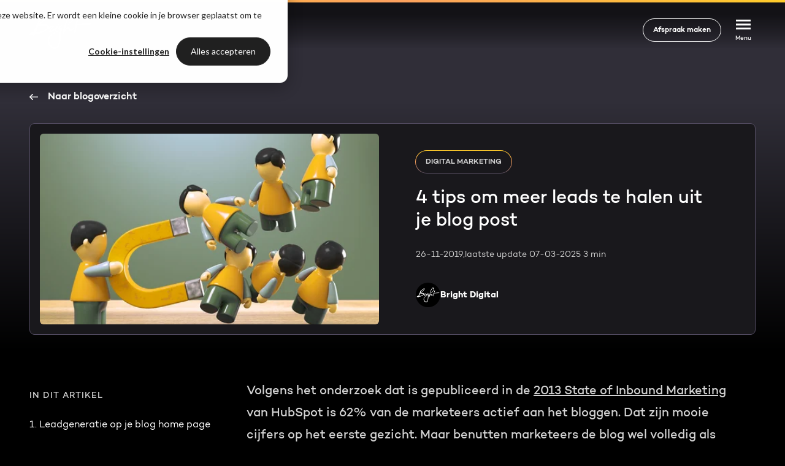

--- FILE ---
content_type: text/html; charset=UTF-8
request_url: https://www.brightdigital.com/nl/blog/4-tips-om-meer-leads-te-halen-uit-je-blog-post
body_size: 115253
content:
<!doctype html><html lang="nl"><head>
  <meta charset="utf-8">
  <title>4 tips om meer leads te halen uit je blog post</title>
  
  <link rel="shortcut icon" href="https://www.brightdigital.com/hubfs/Bright_logo/Bright-Digital-Favicon-Square.png">
  
  <meta name="description" content="Bloggen doe je om je bedrijf te presenteren, je SEO te verbeteren en meer leads te werven. In deze blog lees je 4 tips voor leadgeneratie op je blog.">
  
  
  
  
  
  
  <link rel="preload" as="script" href="https://www.brightdigital.com/_hcms/cookie-banner/auto-blocking.js?portalId=248909&amp;domain=www.brightdigital.com" fetchpriority="high">
  <link rel="preload" as="stylesheet" href="https://www.brightdigital.com/hubfs/hub_generated/template_assets/1/58933229448/1768489904899/template_new_main.min.css" fetchpriority="high">
  <link rel="preload" as="stylesheet" href="https://www.brightdigital.com/hubfs/hub_generated/template_assets/1/109995910069/1768489257607/template_old_main.min.css" fetchpriority="high">

  <meta name="viewport" content="width=device-width, initial-scale=1">

    
    <meta property="og:description" content="Bloggen doe je om je bedrijf te presenteren, je SEO te verbeteren en meer leads te werven. In deze blog lees je 4 tips voor leadgeneratie op je blog.">
    <meta property="og:title" content="4 tips om meer leads te halen uit je blog post">
    <meta name="twitter:description" content="Bloggen doe je om je bedrijf te presenteren, je SEO te verbeteren en meer leads te werven. In deze blog lees je 4 tips voor leadgeneratie op je blog.">
    <meta name="twitter:title" content="4 tips om meer leads te halen uit je blog post">

    

    
    <style>
a.cta_button{-moz-box-sizing:content-box !important;-webkit-box-sizing:content-box !important;box-sizing:content-box !important;vertical-align:middle}.hs-breadcrumb-menu{list-style-type:none;margin:0px 0px 0px 0px;padding:0px 0px 0px 0px}.hs-breadcrumb-menu-item{float:left;padding:10px 0px 10px 10px}.hs-breadcrumb-menu-divider:before{content:'›';padding-left:10px}.hs-featured-image-link{border:0}.hs-featured-image{float:right;margin:0 0 20px 20px;max-width:50%}@media (max-width: 568px){.hs-featured-image{float:none;margin:0;width:100%;max-width:100%}}.hs-screen-reader-text{clip:rect(1px, 1px, 1px, 1px);height:1px;overflow:hidden;position:absolute !important;width:1px}
</style>

<link rel="stylesheet" href="https://www.brightdigital.com/hubfs/hub_generated/template_assets/1/58933229448/1768576641289/template_new_main.min.css">
<link rel="stylesheet" href="https://www.brightdigital.com/hubfs/hub_generated/template_assets/1/109995910069/1768576640457/template_old_main.min.css">
<link class="hs-async-css" rel="preload" href="https://www.brightdigital.com/hubfs/hub_generated/template_assets/1/58936578344/1768576651794/template_layout.min.css" as="style" onload="this.onload=null;this.rel='stylesheet'">
<noscript><link rel="stylesheet" href="https://www.brightdigital.com/hubfs/hub_generated/template_assets/1/58936578344/1768576651794/template_layout.min.css"></noscript>
    <script type="application/ld+json">
{
  "mainEntityOfPage" : {
    "@type" : "WebPage",
    "@id" : "https://www.brightdigital.com/nl/blog/4-tips-om-meer-leads-te-halen-uit-je-blog-post"
  },
  "author" : {
    "name" : "Bright Digital",
    "url" : "https://www.brightdigital.com/nl/blog/author/bright-digital",
    "@type" : "Person"
  },
  "headline" : "4 tips om meer leads te halen uit je blog post",
  "datePublished" : "2019-11-26T12:42:58.000Z",
  "dateModified" : "2025-03-07T14:38:57.996Z",
  "publisher" : {
    "name" : "Bright Digital",
    "logo" : {
      "url" : "https://www.brightdigital.com/hubfs/bright-logo.png",
      "@type" : "ImageObject"
    },
    "@type" : "Organization"
  },
  "@context" : "https://schema.org",
  "@type" : "BlogPosting",
  "image" : [ "https://www.brightdigital.com/hubfs/4tips.jpg" ]
}
</script>


    



<script type="text/javascript">

// Define dataLayer and the gtag function.
window.dataLayer = window.dataLayer || [];
function gtag(){dataLayer.push(arguments);}

// Set default consent to 'denied'
gtag("set", "url_passthrough", false);
gtag('consent', 'default',  {
  'ad_storage': 'denied',
  'ad_user_data': 'denied',
  'ad_personalization': 'denied',
  'analytics_storage': 'denied',
  'personalization_storage': 'denied',
  'functionality_storage': 'denied',
  'security_storage': 'granted'
});  
  
// Get HS privacy settings and update consent  
var _hsp = window._hsp = window._hsp || [];

_hsp.push(['addPrivacyConsentListener', function(consent) {
  
  	let analyticsConsent = (consent.categories.analytics) ? 'granted' : 'denied';
  	let functionalityConsent = (consent.categories.functionality) ? 'granted' : 'denied';
  	let adConsent = (consent.categories.advertisement) ? 'granted' : 'denied';
      
    gtag('consent', 'update', {
      'ad_storage': adConsent,
      'ad_user_data': adConsent,
      'ad_personalization': adConsent,
      'analytics_storage': analyticsConsent,
      'personalization_storage': adConsent,
      'functionality_storage': functionalityConsent,
      'security_storage': 'granted'
    }); 
    
    function pushAfterLoadEvent() {
      dataLayer.push({
         'event': 'afterLoad'
      });  
    }
  
    pushAfterLoadEvent();
}]);
</script>

<!-- Google Tag Manager -->
<script>(function(w,d,s,l,i){w[l]=w[l]||[];w[l].push({'gtm.start':
new Date().getTime(),event:'gtm.js'});var f=d.getElementsByTagName(s)[0],
j=d.createElement(s),dl=l!='dataLayer'?'&l='+l:'';j.async=true;j.src=
'https://www.googletagmanager.com/gtm.js?id='+i+dl;f.parentNode.insertBefore(j,f);
})(window,document,'script','dataLayer','GTM-MK7MV25');</script>
<!-- End Google Tag Manager -->

<!-- Site Loader -->
<script>
  (function(html){html.className = html.className.replace(/\bno-js\b/,'js')})(document.documentElement);
  (function(html){window.addEventListener('DOMContentLoaded',function(){html.classList.add('js-loaded')})})(document.documentElement);
</script>

<!-- End Site Loader -->

<script type="text/javascript" async src="https://brightdigital.brain9storm.nl/"></script>


<style>
  #hs-eu-cookie-confirmation #hs-eu-opt-in-buttons{flex-direction: row-reverse !important}
  #hs-eu-decline-button {display:none !important}
  .c-team-member:hover{transform:translateY(0rem)!important}.c-team-member{cursor:default}.c-team-member__icon-container{display:none}.c-site-loader{position:fixed;z-index:99;width:100%;height:100%;left:0;top:0;background:#fff;pointer-events:none;opacity:1;display:flex;flex-wrap:wrap;justify-content:center;align-items:center}.no-js .c-site-loader{display:none}.js-loaded .c-site-loader{transition:opacity .5s ease-in;opacity:0}.js-loaded .c-site-loader__ring div{animation-iteration-count:2}.c-site-loader__ring{display:inline-block;position:relative;width:64px;height:64px}.c-site-loader__ring div{box-sizing:border-box;display:block;position:absolute;width:51px;height:51px;margin:6px;border:6px solid #f2c135;border-radius:50%;animation:loader-ring 1.2s cubic-bezier(.5,0,.5,1) infinite;border-color:#f2c135 transparent transparent transparent}.c-site-loader__ring div:nth-child(1){animation-delay:-.45s}.c-site-loader__ring div:nth-child(2){animation-delay:-.3s}.c-site-loader__ring div:nth-child(3){animation-delay:-.15s}@keyframes loader-ring{0%{transform:rotate(0)}100%{transform:rotate(360deg)}}@-webkit-keyframes loader-ring{0%{transform:rotate(0)}100%{transform:rotate(360deg)}}

  :root {
    --bg-table-stripe: #f6f6f5;
    --b-table: #e3e3e2;
    --caption: #242423;
}

table {
    background-color: transparent;
    border-collapse:collapse;
  	font-family: Arial, Helvetica, sans-serif
}

th {
    text-align:left
}

.dcf-txt-center {
      text-align: center!important
    }

    .dcf-txt-left {
      text-align: left!important
    }

    .dcf-txt-right {
      text-align: right!important
    }
    
.dcf-table caption {
      color: var(--caption);
      font-size: 1.13em;
      font-weight: 700;
      padding-bottom: .56rem
    }

    .dcf-table thead {
      font-size: .84em
    }

    .dcf-table tbody {
      border-bottom: 1px solid var(--b-table);
      border-top: 1px solid var(--b-table);
      font-size: .84em
    }

    .dcf-table tfoot {
      font-size: .84em
    }

    .dcf-table td, .dcf-table th {
      padding-right: 1.78em
    }

    .dcf-table-bordered, .dcf-table-bordered td, .dcf-table-bordered th {
      border: 1px solid var(--b-table)
    }

    .dcf-table-bordered td, .dcf-table-bordered th, .dcf-table-striped td, .dcf-table-striped th {
      padding-left: 1em;
      padding-right: 1em
    }

    .dcf-table-bordered tr:not(:last-child), .dcf-table-striped tr:not(:last-child) {
      border-bottom: 1px solid var(--b-table)
    }

    .dcf-table-striped tbody tr:nth-of-type(2n) {
      background-color: var(--bg-table-stripe)
    }

    .dcf-table thead td, .dcf-table thead th {
      padding-bottom: .75em;
      vertical-align: bottom
    }

    .dcf-table tbody td, .dcf-table tbody th, .dcf-table tfoot td, .dcf-table tfoot th {
      padding-top: .75em;
      vertical-align: top
    }

    .dcf-table tbody td, .dcf-table tbody th {
      padding-bottom: .75em
    }

    .dcf-table-bordered thead th {
      padding-top: 1.33em
    }

    .dcf-wrapper-table-scroll {
      overflow-x: auto;
      -webkit-overflow-scrolling: touch;
      left: 50%;
      margin-left: -50vw;
      margin-right: -50vw;
      padding-bottom: 1em;
      position: relative;
      right: 50%;
      width: 100vw
    }

    @media only screen and (max-width:42.09em) {
      .dcf-table-responsive thead {
        clip: rect(0 0 0 0);
        -webkit-clip-path: inset(50%);
        clip-path: inset(50%);
        height: 1px;
        overflow: hidden;
        position: absolute;
        width: 1px;
        white-space: nowrap
      }
      .dcf-table-responsive tr {
        display: block
      }
      .dcf-table-responsive td {
        -webkit-column-gap: 3.16vw;
        -moz-column-gap: 3.16vw;
        column-gap: 3.16vw;
        display: grid;
        grid-template-columns: 1fr 2fr;
        text-align: left!important
      }
      .dcf-table-responsive.dcf-table-bordered, .dcf-table-responsive.dcf-table-bordered thead th {
        border-width: 0
      }
      .dcf-table-responsive.dcf-table-bordered tbody td {
        border-top-width: 0
      }
      .dcf-table-responsive:not(.dcf-table-bordered) tbody tr {
        padding-bottom: .75em
      }
      .dcf-table-responsive:not(.dcf-table-bordered) tbody td {
        padding-bottom: 0
      }
      .dcf-table-responsive:not(.dcf-table-bordered):not(.dcf-table-striped) tbody td {
        padding-right: 0
      }
      .dcf-table-responsive.dcf-table-bordered tbody tr:last-child td:last-child {
        border-bottom-width: 0
      }
      .dcf-table-responsive tbody td:before {
        content: attr(data-label);
        float: left;
        font-weight: 700;
        padding-right: 1.78em
      }
    }

.dcf-overflow-x-auto {
      overflow-x: auto!important;
      -webkit-overflow-scrolling: touch
    }
    
.dcf-w-100\% {
  width: 100%!important;
		}

</style>


<meta property="og:image" content="https://www.brightdigital.com/hubfs/4tips.jpg">
<meta property="og:image:width" content="1000">
<meta property="og:image:height" content="655">
<meta property="og:image:alt" content="4tips">
<meta name="twitter:image" content="https://www.brightdigital.com/hubfs/4tips.jpg">
<meta name="twitter:image:alt" content="4tips">

<meta property="og:url" content="https://www.brightdigital.com/nl/blog/4-tips-om-meer-leads-te-halen-uit-je-blog-post">
<meta name="twitter:card" content="summary_large_image">

<link rel="canonical" href="https://www.brightdigital.com/nl/blog/4-tips-om-meer-leads-te-halen-uit-je-blog-post">



<meta property="og:type" content="article">
<link rel="alternate" type="application/rss+xml" href="https://www.brightdigital.com/nl/blog/rss.xml">
<meta name="twitter:domain" content="www.brightdigital.com">

<meta http-equiv="content-language" content="nl">






<meta name="generator" content="HubSpot"></head>

<body class="dark-mode c-gradient-background">
  <div class="body-wrapper   hs-content-id-21208661268 hs-blog-post hs-content-path-nl-blog-4-tips-om-meer-leads-te-halen-uit-je-blog- hs-content-name-4-tips-om-meer-leads-te-halen-uit-je-blog-post hs-blog-name-inbound-marketing-blog hs-blog-id-13841305003">
     <div data-global-resource-path="bright_new/templates/partials/header-v2.html"><div id="hs_cos_wrapper_icons" class="hs_cos_wrapper hs_cos_wrapper_widget hs_cos_wrapper_type_module" style="" data-hs-cos-general-type="widget" data-hs-cos-type="module"><svg xmlns="http://www.w3.org/2000/svg" xmlns:xlink="http://www.w3.org/1999/xlink" style="display:none"><defs><lineargradient id="paint0_linear_1320_20439" x1="1.65" y1="47.93" x2="40.86" y2="5.87" gradientunits="userSpaceOnUse"><stop stop-color="#EB9923" /><stop offset=".5" stop-color="#F59C60" /><stop offset="1" stop-color="#F5D630" /></lineargradient><lineargradient id="paint1_linear_1320_20439" x1="1.65" y1="47.93" x2="40.86" y2="5.87" gradientunits="userSpaceOnUse"><stop stop-color="#EB9923" /><stop offset=".5" stop-color="#F59C60" /><stop offset="1" stop-color="#F5D630" /></lineargradient><lineargradient id="paint2_linear_1320_20439" x1="-6.01" y1="40.79" x2="33.19" y2="-1.27" gradientunits="userSpaceOnUse"><stop stop-color="#EB9923" /><stop offset=".5" stop-color="#F59C60" /><stop offset="1" stop-color="#F5D630" /></lineargradient><lineargradient id="paint3_linear_1320_20439" x1="-6.01" y1="40.79" x2="33.19" y2="-1.27" gradientunits="userSpaceOnUse"><stop stop-color="#EB9923" /><stop offset=".5" stop-color="#F59C60" /><stop offset="1" stop-color="#F5D630" /></lineargradient><lineargradient id="paint4_linear_1320_20439" x1="-9.15" y1="37.87" x2="30.06" y2="-4.19" gradientunits="userSpaceOnUse"><stop stop-color="#EB9923" /><stop offset=".5" stop-color="#F59C60" /><stop offset="1" stop-color="#F5D630" /></lineargradient><lineargradient id="paint5_linear_1320_20439" x1="-9.15" y1="37.87" x2="30.06" y2="-4.19" gradientunits="userSpaceOnUse"><stop stop-color="#EB9923" /><stop offset=".5" stop-color="#F59C60" /><stop offset="1" stop-color="#F5D630" /></lineargradient><lineargradient id="paint6_linear_1320_20439" x1="-9.74" y1="37.31" x2="29.46" y2="-4.75" gradientunits="userSpaceOnUse"><stop stop-color="#EB9923" /><stop offset=".5" stop-color="#F59C60" /><stop offset="1" stop-color="#F5D630" /></lineargradient><lineargradient id="paint7_linear_1320_20439" x1="-9.74" y1="37.31" x2="29.46" y2="-4.75" gradientunits="userSpaceOnUse"><stop stop-color="#EB9923" /><stop offset=".5" stop-color="#F59C60" /><stop offset="1" stop-color="#F5D630" /></lineargradient><lineargradient id="paint8_linear_1320_20439" x1="-7.84" y1="39.08" x2="31.36" y2="-2.98" gradientunits="userSpaceOnUse"><stop stop-color="#EB9923" /><stop offset=".5" stop-color="#F59C60" /><stop offset="1" stop-color="#F5D630" /></lineargradient><lineargradient id="paint9_linear_1320_20439" x1="-7.84" y1="39.08" x2="31.36" y2="-2.98" gradientunits="userSpaceOnUse"><stop stop-color="#EB9923" /><stop offset=".5" stop-color="#F59C60" /><stop offset="1" stop-color="#F5D630" /></lineargradient><lineargradient id="paint10_linear_1320_20439" x1="-3.62" y1="43.02" x2="35.59" y2=".96" gradientunits="userSpaceOnUse"><stop stop-color="#EB9923" /><stop offset=".5" stop-color="#F59C60" /><stop offset="1" stop-color="#F5D630" /></lineargradient><lineargradient id="paint11_linear_1320_20439" x1="-3.62" y1="43.02" x2="35.59" y2=".96" gradientunits="userSpaceOnUse"><stop stop-color="#EB9923" /><stop offset=".5" stop-color="#F59C60" /><stop offset="1" stop-color="#F5D630" /></lineargradient><lineargradient id="paint12_linear_1320_20439" x1="-1.72" y1="44.79" x2="37.49" y2="2.73" gradientunits="userSpaceOnUse"><stop stop-color="#EB9923" /><stop offset=".5" stop-color="#F59C60" /><stop offset="1" stop-color="#F5D630" /></lineargradient><lineargradient id="paint13_linear_1320_20439" x1="-1.72" y1="44.79" x2="37.49" y2="2.73" gradientunits="userSpaceOnUse"><stop stop-color="#EB9923" /><stop offset=".5" stop-color="#F59C60" /><stop offset="1" stop-color="#F5D630" /></lineargradient><lineargradient id="paint14_linear_1320_20439" x1="-6.57" y1="40.27" x2="32.64" y2="-1.79" gradientunits="userSpaceOnUse"><stop stop-color="#EB9923" /><stop offset=".5" stop-color="#F59C60" /><stop offset="1" stop-color="#F5D630" /></lineargradient><lineargradient id="paint15_linear_1320_20439" x1="-6.57" y1="40.27" x2="32.64" y2="-1.79" gradientunits="userSpaceOnUse"><stop stop-color="#EB9923" /><stop offset=".5" stop-color="#F59C60" /><stop offset="1" stop-color="#F5D630" /></lineargradient><lineargradient id="paint16_linear_1320_20439" x1="-9.93" y1="37.13" x2="29.28" y2="-4.92" gradientunits="userSpaceOnUse"><stop stop-color="#EB9923" /><stop offset=".5" stop-color="#F59C60" /><stop offset="1" stop-color="#F5D630" /></lineargradient><lineargradient id="paint17_linear_1320_20439" x1="-9.93" y1="37.13" x2="29.28" y2="-4.93" gradientunits="userSpaceOnUse"><stop stop-color="#EB9923" /><stop offset=".5" stop-color="#F59C60" /><stop offset="1" stop-color="#F5D630" /></lineargradient><lineargradient id="paint18_linear_1320_20439" x1="-4.43" y1="42.26" x2="34.77" y2=".2" gradientunits="userSpaceOnUse"><stop stop-color="#EB9923" /><stop offset=".5" stop-color="#F59C60" /><stop offset="1" stop-color="#F5D630" /></lineargradient><lineargradient id="paint19_linear_1320_20439" x1="-4.43" y1="42.26" x2="34.77" y2=".2" gradientunits="userSpaceOnUse"><stop stop-color="#EB9923" /><stop offset=".5" stop-color="#F59C60" /><stop offset="1" stop-color="#F5D630" /></lineargradient><lineargradient id="paint20_linear_1320_20439" x1="-2.39" y1="44.16" x2="36.81" y2="2.1" gradientunits="userSpaceOnUse"><stop stop-color="#EB9923" /><stop offset=".5" stop-color="#F59C60" /><stop offset="1" stop-color="#F5D630" /></lineargradient><lineargradient id="paint21_linear_1320_20439" x1="-2.39" y1="44.16" x2="36.81" y2="2.1" gradientunits="userSpaceOnUse"><stop stop-color="#EB9923" /><stop offset=".5" stop-color="#F59C60" /><stop offset="1" stop-color="#F5D630" /></lineargradient><lineargradient id="paint22_linear_1320_20439" x1="-10.14" y1="36.94" x2="29.07" y2="-5.12" gradientunits="userSpaceOnUse"><stop stop-color="#EB9923" /><stop offset=".5" stop-color="#F59C60" /><stop offset="1" stop-color="#F5D630" /></lineargradient><lineargradient id="paint23_linear_1320_20439" x1="-10.14" y1="36.94" x2="29.07" y2="-5.12" gradientunits="userSpaceOnUse"><stop stop-color="#EB9923" /><stop offset=".5" stop-color="#F59C60" /><stop offset="1" stop-color="#F5D630" /></lineargradient><lineargradient id="paint24_linear_1320_20439" x1="-8.1" y1="38.84" x2="31.1" y2="-3.22" gradientunits="userSpaceOnUse"><stop stop-color="#EB9923" /><stop offset=".5" stop-color="#F59C60" /><stop offset="1" stop-color="#F5D630" /></lineargradient><lineargradient id="paint25_linear_1320_20439" x1="-8.1" y1="38.84" x2="31.1" y2="-3.22" gradientunits="userSpaceOnUse"><stop stop-color="#EB9923" /><stop offset=".5" stop-color="#F59C60" /><stop offset="1" stop-color="#F5D630" /></lineargradient><lineargradient id="paint26_linear_1320_20439" x1="9.31" y1="55.07" x2="48.52" y2="13.02" gradientunits="userSpaceOnUse"><stop stop-color="#EB9923" /><stop offset=".5" stop-color="#F59C60" /><stop offset="1" stop-color="#F5D630" /></lineargradient><lineargradient id="paint27_linear_1320_20439" x1="9.31" y1="55.08" x2="48.52" y2="13.02" gradientunits="userSpaceOnUse"><stop stop-color="#EB9923" /><stop offset=".5" stop-color="#F59C60" /><stop offset="1" stop-color="#F5D630" /></lineargradient><lineargradient id="paint28_linear_1320_20439" x1="12.45" y1="58" x2="51.65" y2="15.94" gradientunits="userSpaceOnUse"><stop stop-color="#EB9923" /><stop offset=".5" stop-color="#F59C60" /><stop offset="1" stop-color="#F5D630" /></lineargradient><lineargradient id="paint29_linear_1320_20439" x1="12.45" y1="58" x2="51.65" y2="15.94" gradientunits="userSpaceOnUse"><stop stop-color="#EB9923" /><stop offset=".5" stop-color="#F59C60" /><stop offset="1" stop-color="#F5D630" /></lineargradient><lineargradient id="paint30_linear_1320_20439" x1="13.05" y1="58.55" x2="52.25" y2="16.49" gradientunits="userSpaceOnUse"><stop stop-color="#EB9923" /><stop offset=".5" stop-color="#F59C60" /><stop offset="1" stop-color="#F5D630" /></lineargradient><lineargradient id="paint31_linear_1320_20439" x1="13.05" y1="58.55" x2="52.25" y2="16.49" gradientunits="userSpaceOnUse"><stop stop-color="#EB9923" /><stop offset=".5" stop-color="#F59C60" /><stop offset="1" stop-color="#F5D630" /></lineargradient><lineargradient id="paint32_linear_1320_20439" x1="11.14" y1="56.78" x2="50.35" y2="14.72" gradientunits="userSpaceOnUse"><stop stop-color="#EB9923" /><stop offset=".5" stop-color="#F59C60" /><stop offset="1" stop-color="#F5D630" /></lineargradient><lineargradient id="paint33_linear_1320_20439" x1="11.14" y1="56.78" x2="50.35" y2="14.72" gradientunits="userSpaceOnUse"><stop stop-color="#EB9923" /><stop offset=".5" stop-color="#F59C60" /><stop offset="1" stop-color="#F5D630" /></lineargradient><lineargradient id="paint34_linear_1320_20439" x1="6.92" y1="52.84" x2="46.13" y2="10.78" gradientunits="userSpaceOnUse"><stop stop-color="#EB9923" /><stop offset=".5" stop-color="#F59C60" /><stop offset="1" stop-color="#F5D630" /></lineargradient><lineargradient id="paint35_linear_1320_20439" x1="6.92" y1="52.84" x2="46.13" y2="10.78" gradientunits="userSpaceOnUse"><stop stop-color="#EB9923" /><stop offset=".5" stop-color="#F59C60" /><stop offset="1" stop-color="#F5D630" /></lineargradient><lineargradient id="paint36_linear_1320_20439" x1="5.02" y1="51.07" x2="44.23" y2="9.01" gradientunits="userSpaceOnUse"><stop stop-color="#EB9923" /><stop offset=".5" stop-color="#F59C60" /><stop offset="1" stop-color="#F5D630" /></lineargradient><lineargradient id="paint37_linear_1320_20439" x1="5.02" y1="51.07" x2="44.23" y2="9.01" gradientunits="userSpaceOnUse"><stop stop-color="#EB9923" /><stop offset=".5" stop-color="#F59C60" /><stop offset="1" stop-color="#F5D630" /></lineargradient><lineargradient id="paint38_linear_1320_20439" x1="9.87" y1="55.59" x2="49.08" y2="13.54" gradientunits="userSpaceOnUse"><stop stop-color="#EB9923" /><stop offset=".5" stop-color="#F59C60" /><stop offset="1" stop-color="#F5D630" /></lineargradient><lineargradient id="paint39_linear_1320_20439" x1="9.87" y1="55.59" x2="49.08" y2="13.54" gradientunits="userSpaceOnUse"><stop stop-color="#EB9923" /><stop offset=".5" stop-color="#F59C60" /><stop offset="1" stop-color="#F5D630" /></lineargradient><lineargradient id="paint40_linear_1320_20439" x1="13.23" y1="58.73" x2="52.44" y2="16.67" gradientunits="userSpaceOnUse"><stop stop-color="#EB9923" /><stop offset=".5" stop-color="#F59C60" /><stop offset="1" stop-color="#F5D630" /></lineargradient><lineargradient id="paint41_linear_1320_20439" x1="13.23" y1="58.73" x2="52.44" y2="16.67" gradientunits="userSpaceOnUse"><stop stop-color="#EB9923" /><stop offset=".5" stop-color="#F59C60" /><stop offset="1" stop-color="#F5D630" /></lineargradient><lineargradient id="paint42_linear_1320_20439" x1="7.73" y1="53.6" x2="46.94" y2="11.54" gradientunits="userSpaceOnUse"><stop stop-color="#EB9923" /><stop offset=".5" stop-color="#F59C60" /><stop offset="1" stop-color="#F5D630" /></lineargradient><lineargradient id="paint43_linear_1320_20439" x1="7.73" y1="53.6" x2="46.94" y2="11.54" gradientunits="userSpaceOnUse"><stop stop-color="#EB9923" /><stop offset=".5" stop-color="#F59C60" /><stop offset="1" stop-color="#F5D630" /></lineargradient><lineargradient id="paint44_linear_1320_20439" x1="5.69" y1="51.7" x2="44.9" y2="9.64" gradientunits="userSpaceOnUse"><stop stop-color="#EB9923" /><stop offset=".5" stop-color="#F59C60" /><stop offset="1" stop-color="#F5D630" /></lineargradient><lineargradient id="paint45_linear_1320_20439" x1="5.69" y1="51.7" x2="44.9" y2="9.64" gradientunits="userSpaceOnUse"><stop stop-color="#EB9923" /><stop offset=".5" stop-color="#F59C60" /><stop offset="1" stop-color="#F5D630" /></lineargradient><lineargradient id="paint46_linear_1320_20439" x1="13.44" y1="58.92" x2="52.65" y2="16.87" gradientunits="userSpaceOnUse"><stop stop-color="#EB9923" /><stop offset=".5" stop-color="#F59C60" /><stop offset="1" stop-color="#F5D630" /></lineargradient><lineargradient id="paint47_linear_1320_20439" x1="13.44" y1="58.92" x2="52.65" y2="16.87" gradientunits="userSpaceOnUse"><stop stop-color="#EB9923" /><stop offset=".5" stop-color="#F59C60" /><stop offset="1" stop-color="#F5D630" /></lineargradient><lineargradient id="paint48_linear_1320_20439" x1="11.4" y1="57.02" x2="50.61" y2="14.96" gradientunits="userSpaceOnUse"><stop stop-color="#EB9923" /><stop offset=".5" stop-color="#F59C60" /><stop offset="1" stop-color="#F5D630" /></lineargradient><lineargradient id="paint49_linear_1320_20439" x1="11.4" y1="57.02" x2="50.61" y2="14.96" gradientunits="userSpaceOnUse"><stop stop-color="#EB9923" /><stop offset=".5" stop-color="#F59C60" /><stop offset="1" stop-color="#F5D630" /></lineargradient><lineargradient id="paint50_linear_1320_20439" x1="1.83" y1="48.09" x2="41.03" y2="6.04" gradientunits="userSpaceOnUse"><stop stop-color="#EB9923" /><stop offset=".5" stop-color="#F59C60" /><stop offset="1" stop-color="#F5D630" /></lineargradient><lineargradient id="paint51_linear_1320_20439" x1="1.92" y1="48.18" x2="41.12" y2="6.12" gradientunits="userSpaceOnUse"><stop stop-color="#EB9923" /><stop offset=".5" stop-color="#F59C60" /><stop offset="1" stop-color="#F5D630" /></lineargradient><lineargradient id="paint52_linear_1320_20439" x1="4.36" y1="50.45" x2="43.57" y2="8.4" gradientunits="userSpaceOnUse"><stop stop-color="#EB9923" /><stop offset=".5" stop-color="#F59C60" /><stop offset="1" stop-color="#F5D630" /></lineargradient><lineargradient id="paint53_linear_1320_20439" x1="4.36" y1="50.45" x2="43.57" y2="8.4" gradientunits="userSpaceOnUse"><stop stop-color="#EB9923" /><stop offset=".5" stop-color="#F59C60" /><stop offset="1" stop-color="#F5D630" /></lineargradient><clippath id="clip0_1320_20439"><path fill="#fff" d="M0 0h47.96v47.96H0z" /></clippath><clippath id="a"><path data-name="Rectangle 17576" fill="inherit" d="M0 0h20.166v20.166H0z" /></clippath><clippath id="a"><path data-name="Rectangle 17575" fill="inherit" d="M0 0h20.166v20.166H0z" /></clippath><lineargradient id="a" x1="-463.43" y1="451.38" x2="-463.43" y2="452.38" gradienttransform="matrix(0 8.8 8 0 -3611 4082.6)" gradientunits="userSpaceOnUse"><stop offset="0" stop-color="#ef9d22" /><stop offset=".42" stop-color="#fda15f" /><stop offset="1" stop-color="#fed736" /></lineargradient><lineargradient id="a" x1="-16.6" y1="48.46" x2="24.08" y2="-.11" gradientunits="userSpaceOnUse"><stop offset="0" stop-color="#ef9d22" /><stop offset=".42" stop-color="#fda15f" /><stop offset="1" stop-color="#fed736" /></lineargradient><style>.cls-1{fill:inherit}</style><lineargradient id="a" x1="0" y1="7.39" x2="16" y2="7.39" gradientunits="userSpaceOnUse"><stop stop-color="#EF9D22" /><stop offset=".5" stop-color="#FDA15F" /><stop offset="1" stop-color="#FED736" /></lineargradient><lineargradient id="a" x1="-16.6" y1="48.46" x2="24.08" y2="-.11" gradientunits="userSpaceOnUse"><stop offset="0" stop-color="#ef9d22" /><stop offset=".42" stop-color="#fda15f" /><stop offset="1" stop-color="#fed736" /></lineargradient><lineargradient id="paint0_linear_1320_20619" x1="-.63" y1="48.93" x2="39.29" y2="5.2" gradientunits="userSpaceOnUse"><stop stop-color="#EB9923" /><stop offset=".5" stop-color="#F59C60" /><stop offset="1" stop-color="#F5D630" /></lineargradient><lineargradient id="paint1_linear_1320_20619" x1="-.63" y1="48.93" x2="39.29" y2="5.2" gradientunits="userSpaceOnUse"><stop stop-color="#EB9923" /><stop offset=".5" stop-color="#F59C60" /><stop offset="1" stop-color="#F5D630" /></lineargradient><lineargradient id="paint2_linear_1320_20619" x1="-.36" y1="49.17" x2="39.56" y2="5.45" gradientunits="userSpaceOnUse"><stop stop-color="#EB9923" /><stop offset=".5" stop-color="#F59C60" /><stop offset="1" stop-color="#F5D630" /></lineargradient><lineargradient id="paint3_linear_1320_20619" x1="-.36" y1="49.17" x2="39.56" y2="5.45" gradientunits="userSpaceOnUse"><stop stop-color="#EB9923" /><stop offset=".5" stop-color="#F59C60" /><stop offset="1" stop-color="#F5D630" /></lineargradient><clippath id="clip0_1320_20619"><path fill="#fff" d="M0 0h45.35v47.67H0z" /></clippath><lineargradient id="paint0_linear_1320_20536" x1="-3.37" y1="41.36" x2="37.22" y2="4.89" gradientunits="userSpaceOnUse"><stop stop-color="#EB9923" /><stop offset=".5" stop-color="#F59C60" /><stop offset="1" stop-color="#F5D630" /></lineargradient><lineargradient id="paint1_linear_1320_20536" x1="-3.55" y1="41.17" x2="37.04" y2="4.69" gradientunits="userSpaceOnUse"><stop stop-color="#EB9923" /><stop offset=".5" stop-color="#F59C60" /><stop offset="1" stop-color="#F5D630" /></lineargradient><lineargradient id="paint2_linear_1320_20536" x1="-3.73" y1="40.97" x2="36.86" y2="4.5" gradientunits="userSpaceOnUse"><stop stop-color="#EB9923" /><stop offset=".5" stop-color="#F59C60" /><stop offset="1" stop-color="#F5D630" /></lineargradient><lineargradient id="paint3_linear_1320_20536" x1="-6.88" y1="37.46" x2="33.71" y2=".99" gradientunits="userSpaceOnUse"><stop stop-color="#EB9923" /><stop offset=".5" stop-color="#F59C60" /><stop offset="1" stop-color="#F5D630" /></lineargradient><clippath id="clip0_1320_20536"><path fill="#fff" d="M0 0h42.79v37.5H0z" /></clippath><lineargradient id="paint0_linear_1320_20660" x1="-11.685" y1="41.752" x2="27.034" y2="15.563" gradientunits="userSpaceOnUse"><stop stop-color="#EB9923" /><stop offset=".5" stop-color="#F59C60" /><stop offset="1" stop-color="#F5D630" /></lineargradient><lineargradient id="paint1_linear_1320_20660" x1="-10.515" y1="43.494" x2="28.213" y2="17.297" gradientunits="userSpaceOnUse"><stop stop-color="#EB9923" /><stop offset=".5" stop-color="#F59C60" /><stop offset="1" stop-color="#F5D630" /></lineargradient><clippath id="clip0_1320_20660"><path fill="#fff" d="M0 0h41v41H0z" /></clippath><lineargradient id="a" x1="-.606" y1="1" x2="1.438" gradientunits="objectBoundingBox"><stop offset="0" stop-color="#ef9d22" /><stop offset=".422" stop-color="#fda15f" /><stop offset="1" stop-color="#fed736" /></lineargradient><lineargradient id="a" x1="-3.63" y1="1" x2="-3.635" y2="-.136" gradientunits="objectBoundingBox"><stop offset="0" stop-color="#ef9d22" /><stop offset=".422" stop-color="#fda15f" /><stop offset="1" stop-color="#fed736" /></lineargradient><clippath id="b"><path data-name="Rectangle 2119" fill="url(#a)" d="M0 0h46.763v59.233H0z" /></clippath><lineargradient id="a" x1="3.76" y1="42.36" x2="29.66" y2="6.89" gradientunits="userSpaceOnUse"><stop offset="0" stop-color="#ef9d22" /><stop offset=".42" stop-color="#fda15f" /><stop offset="1" stop-color="#fed736" /></lineargradient><lineargradient id="a" x1="5.52" y1="40.61" x2="22.97" y2="9.78" gradientunits="userSpaceOnUse"><stop offset="0" stop-color="#ef9d22" /><stop offset=".42" stop-color="#fda15f" /><stop offset="1" stop-color="#fed736" /></lineargradient><lineargradient id="b" x1="-7.45" y1="33.27" x2="10.01" y2="2.44" xlink:href="#a" /><lineargradient id="c" x1="15.75" y1="46.41" x2="33.21" y2="15.58" xlink:href="#a" /><lineargradient id="d" x1="-6.43" y1="33.85" x2="11.03" y2="3.02" xlink:href="#a" /><lineargradient id="e" x1="2.59" y1="38.96" x2="20.05" y2="8.13" xlink:href="#a" /><lineargradient id="f" x1="-9.68" y1="32.01" x2="7.78" y2="1.18" xlink:href="#a" /><lineargradient id="g" x1="10.95" y1="43.69" x2="28.41" y2="12.86" xlink:href="#a" /><lineargradient id="h" x1="2.83" y1="39.09" x2="20.28" y2="8.26" xlink:href="#a" /><lineargradient id="i" x1="6.11" y1="40.95" x2="23.57" y2="10.12" xlink:href="#a" /><lineargradient id="j" x1="16.34" y1="23.56" x2="18.35" y2="20" xlink:href="#a" /><lineargradient id="a" x1="8.47" y1="39.53" x2="33.81" y2="12.22" gradientunits="userSpaceOnUse"><stop offset="0" stop-color="#ef9d22" /><stop offset=".42" stop-color="#fda15f" /><stop offset="1" stop-color="#fed736" /></lineargradient><lineargradient id="b" x1="3.9" y1="35.28" x2="29.24" y2="7.97" xlink:href="#a" /><lineargradient id="c" x1="-.75" y1="30.98" x2="24.59" y2="3.66" xlink:href="#a" /><lineargradient id="a" x1="-1.77" y1="43.66" x2="22.63" y2="7.05" gradientunits="userSpaceOnUse"><stop offset="0" stop-color="#ef9d22" /><stop offset=".42" stop-color="#fda15f" /><stop offset="1" stop-color="#fed736" /></lineargradient><lineargradient id="a" x1="4.91" y1="40.98" x2="23.22" y2="13.39" gradientunits="userSpaceOnUse"><stop offset="0" stop-color="#ef9d22" /><stop offset=".42" stop-color="#fda15f" /><stop offset="1" stop-color="#fed736" /></lineargradient><lineargradient id="paint0_linear_430_3383" x1="0" y1="9" x2="18" y2="9" gradientunits="userSpaceOnUse"><stop stop-color="#EF9D22" /><stop offset=".5" stop-color="#FDA15F" /><stop offset="1" stop-color="#FED736" /></lineargradient><lineargradient id="a" x1="1.65" y1="37.31" x2="23.61" y2="8.22" gradientunits="userSpaceOnUse"><stop offset="0" stop-color="#ef9d22" /><stop offset=".42" stop-color="#fda15f" /><stop offset="1" stop-color="#fed736" /></lineargradient><lineargradient id="a" x1="2.16" y1="43.26" x2="23.37" y2="8.34" gradientunits="userSpaceOnUse"><stop offset="0" stop-color="#ef9d22" /><stop offset=".42" stop-color="#fda15f" /><stop offset="1" stop-color="#fed736" /></lineargradient><lineargradient id="b" x1="-6.37" y1="38.08" x2="14.84" y2="3.17" xlink:href="#a" /><lineargradient id="c" x1="2.4" y1="43.4" x2="23.61" y2="8.49" xlink:href="#a" /><lineargradient id="d" x1="-2.23" y1="40.6" x2="18.99" y2="5.68" xlink:href="#a" /><lineargradient id="e" x1="6.54" y1="45.92" x2="27.75" y2="11.01" xlink:href="#a" /><lineargradient id="f" x1="1.92" y1="43.11" x2="23.13" y2="8.2" xlink:href="#a" /><lineargradient id="g" x1="10.68" y1="48.44" x2="31.89" y2="13.52" xlink:href="#a" /><lineargradient id="paint0_linear_430_3386" x1="0" y1="9" x2="18" y2="9" gradientunits="userSpaceOnUse"><stop stop-color="#EF9D22" /><stop offset=".5" stop-color="#FDA15F" /><stop offset="1" stop-color="#FED736" /></lineargradient><lineargradient id="a" x1="3.74" y1="42.59" x2="21.9" y2="6.69" gradientunits="userSpaceOnUse"><stop offset="0" stop-color="#ef9d22" /><stop offset=".42" stop-color="#fda15f" /><stop offset="1" stop-color="#fed736" /></lineargradient><lineargradient id="a" x1="31.78" y1="46.44" x2="38.57" y2="33.43" gradientunits="userSpaceOnUse"><stop offset="0" stop-color="#ef9d22" /><stop offset=".42" stop-color="#fda15f" /><stop offset="1" stop-color="#fed736" /></lineargradient><lineargradient id="b" x1="19.9" y1="40.24" x2="35.24" y2="10.82" xlink:href="#a" /><lineargradient id="c" x1="9.83" y1="34.99" x2="25.17" y2="5.57" xlink:href="#a" /><lineargradient id="paint0_linear_1320_20401" x1=".42" y1="42.18" x2="46.92" y2="-.82" gradientunits="userSpaceOnUse"><stop stop-color="#EB9923" /><stop offset=".5" stop-color="#F59C60" /><stop offset="1" stop-color="#F5D630" /></lineargradient><clippath id="clip0_1320_20401"><path fill="#fff" d="M0 0h49.26v51.48H0z" /></clippath><path id="a" d="M31.482 24.626V.5H.476v24.125z" /><clippath id="a" transform="translate(.32 .33)"><path fill="none" d="M0 0h50v55.44H0z" /></clippath><lineargradient id="a" y1="1" x2="1" gradientunits="objectBoundingBox"><stop offset="0" stop-color="#ef9d22" /><stop offset=".422" stop-color="#fda15f" /><stop offset="1" stop-color="#fed736" /></lineargradient><lineargradient id="a" x1="-1.124" y1="1" x2="6.239" y2="-.629" gradientunits="objectBoundingBox"><stop offset="0" stop-color="#ef9d22" /><stop offset=".422" stop-color="#fda15f" /><stop offset="1" stop-color="#fed736" /></lineargradient><clippath id="a"><path data-name="Rectangle 6224" transform="translate(-.005)" fill="#fff" d="M0 0h24v24H0z" /></clippath><clippath id="a"><path data-name="Rectangle 6224" transform="translate(-.005)" fill="#c1c9d3" d="M0 0h24v24H0z" /></clippath><lineargradient id="a" x1=".5" y1="1" x2=".5" gradientunits="objectBoundingBox"><stop offset="0" stop-color="#ef9d22" /><stop offset=".422" stop-color="#fda15f" /><stop offset="1" stop-color="#fed736" /></lineargradient><lineargradient id="a" y1="1" x2="1" gradientunits="objectBoundingBox"><stop offset="0" stop-color="#ef9d22" /><stop offset=".422" stop-color="#fda15f" /><stop offset="1" stop-color="#fed736" /></lineargradient><lineargradient id="paint0_linear_1320_20576" x1="-7.891" y1="55.861" x2="47.282" y2="20.503" gradientunits="userSpaceOnUse"><stop stop-color="#EB9923" /><stop offset=".5" stop-color="#F59C60" /><stop offset="1" stop-color="#F5D630" /></lineargradient><lineargradient id="paint1_linear_1320_20576" x1="-11.093" y1="50.858" x2="44.071" y2="15.491" gradientunits="userSpaceOnUse"><stop stop-color="#EB9923" /><stop offset=".5" stop-color="#F59C60" /><stop offset="1" stop-color="#F5D630" /></lineargradient><lineargradient id="paint2_linear_1320_20576" x1="-4.68" y1="60.874" x2="50.493" y2="25.507" gradientunits="userSpaceOnUse"><stop stop-color="#EB9923" /><stop offset=".5" stop-color="#F59C60" /><stop offset="1" stop-color="#F5D630" /></lineargradient><lineargradient id="paint3_linear_1320_20576" x1="-19.002" y1="38.524" x2="36.172" y2="3.158" gradientunits="userSpaceOnUse"><stop stop-color="#EB9923" /><stop offset=".5" stop-color="#F59C60" /><stop offset="1" stop-color="#F5D630" /></lineargradient><lineargradient id="paint4_linear_1320_20576" x1="-22.894" y1="32.454" x2="32.279" y2="-2.912" gradientunits="userSpaceOnUse"><stop stop-color="#EB9923" /><stop offset=".5" stop-color="#F59C60" /><stop offset="1" stop-color="#F5D630" /></lineargradient><lineargradient id="paint5_linear_1320_20576" x1="-15.092" y1="44.62" x2="40.081" y2="9.263" gradientunits="userSpaceOnUse"><stop stop-color="#EB9923" /><stop offset=".5" stop-color="#F59C60" /><stop offset="1" stop-color="#F5D630" /></lineargradient><lineargradient id="paint6_linear_1320_20576" x1="-9.801" y1="52.883" x2="45.372" y2="17.526" gradientunits="userSpaceOnUse"><stop stop-color="#EB9923" /><stop offset=".5" stop-color="#F59C60" /><stop offset="1" stop-color="#F5D630" /></lineargradient><lineargradient id="paint7_linear_1320_20576" x1="-8.448" y1="54.989" x2="46.725" y2="19.622" gradientunits="userSpaceOnUse"><stop stop-color="#EB9923" /><stop offset=".5" stop-color="#F59C60" /><stop offset="1" stop-color="#F5D630" /></lineargradient><clippath id="clip0_1320_20576"><path fill="#fff" d="M0 0h46v37H0z" /></clippath></defs><symbol id="Pause" viewbox="0 0 14 17"><path d="M1.457 0a1 1 0 011 1v15a1 1 0 01-2 0V1a1 1 0 011-1zm11.139 0a1 1 0 011 1v15a1 1 0 11-2 0V1a1 1 0 011-1z" fill="#fff" /></symbol><symbol id="Play-alt" viewbox="0 0 15 18"><path d="M0 3.792C0 1.517 2.419.097 4.387 1.132l.188.108 8.637 5.33.173.115c1.669 1.19 1.67 3.688 0 4.877l-.173.114-8.637 5.33C2.577 18.24 0 16.802 0 14.453V3.793zm2 10.662a1 1 0 001.398.917l.127-.066 8.637-5.331a1 1 0 00.111-1.623l-.11-.08-8.638-5.33A1 1 0 002 3.793v10.662z" fill="currentColor" /></symbol><symbol id="a-b-test" viewbox="0 0 23.5 21.71"><g data-name="Laag 2"><path d="M.5 11.19a.53.53 0 01-.24-.06.5.5 0 01-.2-.68L5.5.24a.53.53 0 01.89 0l2.68 5a.5.5 0 01-.21.76.49.49 0 01-.67-.21L6 1.54l-5 9.38a.5.5 0 01-.5.27z" /><path d="M6.78 8.23h-3a.5.5 0 110-1h3a.5.5 0 110 1z" /><path d="M4.78 7.23h3v1h-3zM20.51 11.23h-3.73a.5.5 0 010-1h3.73a2 2 0 002-2 2 2 0 00-2-2h-2.27a.5.5 0 010-1h.27a2.27 2.27 0 002.27-2 2.27 2.27 0 00-2.27-2h-2.73v4a.5.5 0 01-1 0V.73a.5.5 0 01.5-.5h3.23a3.23 3.23 0 013.27 3 2.87 2.87 0 01-.9 2 3 3 0 012.62 3 3 3 0 01-2.99 3zM16.61 21.71a.48.48 0 01-.46-.32l-3-7.61a.5.5 0 01.94-.36l3 7.6a.51.51 0 01-.28.65.43.43 0 01-.2.04z" /><path d="M11.91 14.43a5.28 5.28 0 111.91-.37 5 5 0 01-1.91.37zm0-9.53a4.4 4.4 0 00-1.56.29 4.27 4.27 0 001.56 8.24 4.15 4.15 0 001.55-.3 4.26 4.26 0 00-1.55-8.23z" /></g></symbol><symbol id="ai-25" viewbox="0 0 48 48"><g clip-path="url(#clip0_1320_20439)"><path d="M31.79 34.88H16.17c-1.71 0-3.1-1.39-3.1-3.1V16.16c0-1.71 1.39-3.1 3.1-3.1h15.62c1.71 0 3.1 1.39 3.1 3.1v15.62c0 1.71-1.39 3.1-3.1 3.1zM16.17 14.04c-1.18 0-2.13.96-2.13 2.13v15.62c0 1.18.96 2.13 2.13 2.13h15.62c1.18 0 2.13-.96 2.13-2.13V16.17c0-1.18-.96-2.13-2.13-2.13H16.17z" fill="url(#paint0_linear_1320_20439)" /><path d="M31.79 35.38H16.17c-1.98 0-3.6-1.61-3.6-3.6V16.16c0-1.98 1.61-3.6 3.6-3.6h15.62c1.98 0 3.6 1.61 3.6 3.6v15.62c0 1.98-1.61 3.6-3.6 3.6zM16.17 14.54c-.9 0-1.63.73-1.63 1.63v15.62c0 .9.73 1.63 1.63 1.63h15.62c.9 0 1.63-.73 1.63-1.63V16.17c0-.9-.73-1.63-1.63-1.63H16.17z" fill="url(#paint1_linear_1320_20439)" /><path d="M24.47 3.67h-.97v9.88h.97V3.67z" fill="url(#paint2_linear_1320_20439)" /><path d="M24.97 3.17H23v10.88h1.97V3.17z" fill="url(#paint3_linear_1320_20439)" /><path d="M23.98 4.16a1.83 1.83 0 11.002-3.662 1.83 1.83 0 01-.002 3.662zm0-2.68a.85.85 0 10-.001 1.699.85.85 0 00.001-1.699z" fill="url(#paint4_linear_1320_20439)" /><path d="M23.98 4.66c-1.29 0-2.33-1.05-2.33-2.33S22.7 0 23.98 0s2.33 1.05 2.33 2.33-1.05 2.33-2.33 2.33zm0-2.68c-.19 0-.35.16-.35.35 0 .19.16.35.35.35.19 0 .35-.16.35-.35 0-.19-.16-.35-.35-.35z" fill="url(#paint5_linear_1320_20439)" /><path d="M18.26 9.1a1.83 1.83 0 11.002-3.662A1.83 1.83 0 0118.26 9.1zm0-2.68a.85.85 0 10-.001 1.699.85.85 0 00.001-1.7z" fill="url(#paint6_linear_1320_20439)" /><path d="M18.26 9.6c-1.29 0-2.33-1.05-2.33-2.33s1.05-2.33 2.33-2.33 2.33 1.05 2.33 2.33-1.05 2.33-2.33 2.33zm0-2.68c-.19 0-.35.16-.35.35 0 .19.16.35.35.35.19 0 .35-.16.35-.35 0-.19-.16-.35-.35-.35z" fill="url(#paint7_linear_1320_20439)" /><path d="M18.74 8.61h-.98v4.94h.98V8.61z" fill="url(#paint8_linear_1320_20439)" /><path d="M19.24 8.11h-1.98v5.94h1.98V8.11z" fill="url(#paint9_linear_1320_20439)" /><path d="M29.7 9.1a1.83 1.83 0 11.002-3.662A1.83 1.83 0 0129.7 9.1zm0-2.68a.85.85 0 10-.001 1.699.85.85 0 00.001-1.7z" fill="url(#paint10_linear_1320_20439)" /><path d="M29.7 9.6c-1.29 0-2.33-1.05-2.33-2.33s1.05-2.33 2.33-2.33 2.33 1.05 2.33 2.33S30.98 9.6 29.7 9.6zm0-2.68c-.19 0-.35.16-.35.35 0 .19.16.35.35.35.19 0 .35-.16.35-.35 0-.19-.16-.35-.35-.35z" fill="url(#paint11_linear_1320_20439)" /><path d="M30.19 8.61h-.98v4.94h.98V8.61z" fill="url(#paint12_linear_1320_20439)" /><path d="M30.69 8.11h-1.98v5.94h1.98V8.11z" fill="url(#paint13_linear_1320_20439)" /><path d="M13.55 23.5H3.67v.97h9.88v-.97z" fill="url(#paint14_linear_1320_20439)" /><path d="M14.05 23H3.17v1.97h10.88V23z" fill="url(#paint15_linear_1320_20439)" /><path d="M2.33 25.81a1.83 1.83 0 11.002-3.662 1.83 1.83 0 01-.002 3.662zm0-2.68a.85.85 0 10-.001 1.698.85.85 0 00.001-1.698z" fill="url(#paint16_linear_1320_20439)" /><path d="M2.33 26.31C1.04 26.31 0 25.26 0 23.98s1.05-2.33 2.33-2.33 2.33 1.05 2.33 2.33-1.05 2.33-2.33 2.33zm0-2.68c-.19 0-.35.16-.35.35 0 .19.16.35.35.35.19 0 .35-.16.35-.35 0-.19-.16-.35-.35-.35z" fill="url(#paint17_linear_1320_20439)" /><path d="M7.27 31.53a1.83 1.83 0 11.002-3.662 1.83 1.83 0 01-.002 3.662zm0-2.68a.85.85 0 10-.001 1.699.85.85 0 000-1.699z" fill="url(#paint18_linear_1320_20439)" /><path d="M7.27 32.03c-1.29 0-2.33-1.05-2.33-2.33s1.05-2.33 2.33-2.33S9.6 28.42 9.6 29.7s-1.05 2.33-2.33 2.33zm0-2.68c-.19 0-.35.16-.35.35 0 .19.16.35.35.35.19 0 .35-.16.35-.35 0-.19-.16-.35-.35-.35z" fill="url(#paint19_linear_1320_20439)" /><path d="M13.55 29.21H8.61v.98h4.94v-.98z" fill="url(#paint20_linear_1320_20439)" /><path d="M14.05 28.71H8.11v1.98h5.94v-1.98z" fill="url(#paint21_linear_1320_20439)" /><path d="M7.27 20.09a1.83 1.83 0 11.002-3.662 1.83 1.83 0 01-.002 3.662zm0-2.69a.85.85 0 10-.001 1.698.85.85 0 000-1.698z" fill="url(#paint22_linear_1320_20439)" /><path d="M7.27 20.59c-1.29 0-2.33-1.05-2.33-2.33s1.05-2.33 2.33-2.33 2.33 1.05 2.33 2.33-1.05 2.33-2.33 2.33zm0-2.69c-.19 0-.35.16-.35.35 0 .19.16.35.35.35.19 0 .35-.16.35-.35 0-.19-.16-.35-.35-.35z" fill="url(#paint23_linear_1320_20439)" /><path d="M13.55 17.76H8.61v.98h4.94v-.98z" fill="url(#paint24_linear_1320_20439)" /><path d="M14.05 17.26H8.11v1.98h5.94v-1.98z" fill="url(#paint25_linear_1320_20439)" /><path d="M24.47 34.4h-.97v9.88h.97V34.4z" fill="url(#paint26_linear_1320_20439)" /><path d="M24.97 33.9H23v10.88h1.97V33.9z" fill="url(#paint27_linear_1320_20439)" /><path d="M23.98 47.46a1.83 1.83 0 11.002-3.662 1.83 1.83 0 01-.002 3.662zm0-2.68a.85.85 0 10-.001 1.699.85.85 0 00.001-1.699z" fill="url(#paint28_linear_1320_20439)" /><path d="M23.98 47.96c-1.29 0-2.33-1.05-2.33-2.33s1.05-2.33 2.33-2.33 2.33 1.05 2.33 2.33-1.05 2.33-2.33 2.33zm0-2.68c-.19 0-.35.16-.35.35 0 .19.16.35.35.35.19 0 .35-.16.35-.35 0-.19-.16-.35-.35-.35z" fill="url(#paint29_linear_1320_20439)" /><path d="M29.7 42.52a1.83 1.83 0 11.002-3.662 1.83 1.83 0 01-.002 3.662zm0-2.69a.85.85 0 10-.001 1.699.85.85 0 00.001-1.699z" fill="url(#paint30_linear_1320_20439)" /><path d="M29.7 43.02c-1.29 0-2.33-1.05-2.33-2.33s1.05-2.33 2.33-2.33 2.33 1.05 2.33 2.33-1.05 2.33-2.33 2.33zm0-2.69c-.19 0-.35.16-.35.35 0 .19.16.35.35.35.19 0 .35-.16.35-.35 0-.19-.16-.35-.35-.35z" fill="url(#paint31_linear_1320_20439)" /><path d="M30.19 34.4h-.98v4.94h.98V34.4z" fill="url(#paint32_linear_1320_20439)" /><path d="M30.69 33.9h-1.98v5.94h1.98V33.9z" fill="url(#paint33_linear_1320_20439)" /><path d="M18.26 42.52a1.83 1.83 0 11.002-3.662 1.83 1.83 0 01-.002 3.662zm0-2.69a.85.85 0 10-.001 1.699.85.85 0 00.001-1.699z" fill="url(#paint34_linear_1320_20439)" /><path d="M18.26 43.02c-1.29 0-2.33-1.05-2.33-2.33s1.05-2.33 2.33-2.33 2.33 1.05 2.33 2.33-1.05 2.33-2.33 2.33zm0-2.69c-.19 0-.35.16-.35.35 0 .19.16.35.35.35.19 0 .35-.16.35-.35 0-.19-.16-.35-.35-.35z" fill="url(#paint35_linear_1320_20439)" /><path d="M18.74 34.4h-.98v4.94h.98V34.4z" fill="url(#paint36_linear_1320_20439)" /><path d="M19.24 33.9h-1.98v5.94h1.98V33.9z" fill="url(#paint37_linear_1320_20439)" /><path d="M44.28 23.5H34.4v.97h9.88v-.97z" fill="url(#paint38_linear_1320_20439)" /><path d="M44.78 23H33.9v1.97h10.88V23z" fill="url(#paint39_linear_1320_20439)" /><path d="M45.63 25.81a1.831 1.831 0 010-3.66 1.83 1.83 0 010 3.66zm0-2.68a.85.85 0 10-.001 1.699.85.85 0 00.001-1.7z" fill="url(#paint40_linear_1320_20439)" /><path d="M45.63 26.31c-1.29 0-2.33-1.05-2.33-2.33s1.05-2.33 2.33-2.33 2.33 1.05 2.33 2.33-1.05 2.33-2.33 2.33zm0-2.68c-.19 0-.35.16-.35.35 0 .19.16.35.35.35.19 0 .35-.16.35-.35 0-.19-.16-.35-.35-.35z" fill="url(#paint41_linear_1320_20439)" /><path d="M40.68 20.09a1.83 1.83 0 11.002-3.662 1.83 1.83 0 01-.002 3.662zm0-2.69a.85.85 0 10-.001 1.698.85.85 0 00.001-1.698z" fill="url(#paint42_linear_1320_20439)" /><path d="M40.68 20.59c-1.29 0-2.33-1.05-2.33-2.33s1.05-2.33 2.33-2.33 2.33 1.05 2.33 2.33-1.05 2.33-2.33 2.33zm0-2.69c-.19 0-.35.16-.35.35 0 .19.16.35.35.35.19 0 .35-.16.35-.35 0-.19-.16-.35-.35-.35z" fill="url(#paint43_linear_1320_20439)" /><path d="M39.34 17.76H34.4v.98h4.94v-.98z" fill="url(#paint44_linear_1320_20439)" /><path d="M39.84 17.26H33.9v1.98h5.94v-1.98z" fill="url(#paint45_linear_1320_20439)" /><path d="M40.68 31.53a1.83 1.83 0 11.002-3.662 1.83 1.83 0 01-.002 3.662zm0-2.68a.85.85 0 10-.001 1.699.85.85 0 00.001-1.699z" fill="url(#paint46_linear_1320_20439)" /><path d="M40.68 32.03c-1.29 0-2.33-1.05-2.33-2.33s1.05-2.33 2.33-2.33 2.33 1.05 2.33 2.33-1.05 2.33-2.33 2.33zm0-2.68c-.19 0-.35.16-.35.35 0 .19.16.35.35.35.19 0 .35-.16.35-.35 0-.19-.16-.35-.35-.35z" fill="url(#paint47_linear_1320_20439)" /><path d="M39.34 29.21H34.4v.98h4.94v-.98z" fill="url(#paint48_linear_1320_20439)" /><path d="M39.84 28.71H33.9v1.98h5.94v-1.98z" fill="url(#paint49_linear_1320_20439)" /><path d="M20.7 25.89l-1.07 3.24h-1.37l3.5-10.29h1.6l3.51 10.29h-1.42l-1.1-3.24H20.7zm3.37-1.04l-1.01-2.96c-.23-.67-.38-1.28-.53-1.88h-.03c-.15.61-.32 1.24-.52 1.86l-1.01 2.98h3.1z" fill="url(#paint50_linear_1320_20439)" /><path d="M27.56 29.62h-2.48l-1.1-3.24h-2.93l-1.07 3.24h-2.43l3.83-11.29h2.32l3.85 11.29h.01zm-1.76-1h.36l-3.17-9.29h-.89l-3.16 9.29h.31l1.07-3.24h4.37l1.1 3.24h.01zm-1.03-3.27h-4.49l1.23-3.64c.19-.61.36-1.22.51-1.82l.09-.38h.78l.16.5c.14.55.28 1.11.49 1.72l1.23 3.62zm-3.1-1h1.7l-.78-2.3c-.03-.07-.05-.15-.07-.22-.02.06-.04.13-.06.19l-.79 2.33z" fill="url(#paint51_linear_1320_20439)" /><path d="M29.7 18.84v10.29h-1.33V18.84h1.33z" fill="url(#paint52_linear_1320_20439)" /><path d="M30.2 29.62h-2.33V18.33h2.33v11.29zm-1.33-1h.33v-9.29h-.33v9.29z" fill="url(#paint53_linear_1320_20439)" /></g></symbol><symbol id="analytics" viewbox="0 0 37.2 37.2"><path d="M31.85 37.15H5.35c-3 0-5.4-2.4-5.4-5.4V5.35c0-3 2.4-5.4 5.4-5.4h26.5c3 0 5.4 2.4 5.4 5.4v26.5c-.1 2.9-2.5 5.3-5.4 5.3zM5.35 1.45c-2.1.1-3.8 1.8-3.9 3.9v26.5c0 2.1 1.7 3.9 3.9 3.9h26.5c2.1 0 3.9-1.7 3.9-3.9V5.35c0-2.1-1.7-3.9-3.9-3.9H5.35z" /><path d="M7.35 14.55c-1.7 0-3.1-1.3-3.1-3s1.4-3.1 3.1-3.1 3.1 1.4 3.1 3.1-1.4 3-3.1 3zm0-4.6c-.9 0-1.6.7-1.6 1.6s.7 1.6 1.6 1.6 1.6-.7 1.6-1.6-.7-1.6-1.6-1.6zM18.15 26.85c-1.7 0-3.1-1.4-3.1-3.1 0-1.7 1.4-3.1 3.1-3.1s3.1 1.4 3.1 3.1c-.1 1.8-1.4 3.1-3.1 3.1zm0-4.6c-.9 0-1.6.7-1.6 1.6 0 .9.7 1.6 1.6 1.6s1.6-.7 1.6-1.6c-.1-.9-.8-1.6-1.6-1.6zM28.85 19.15c-1.7 0-3.1-1.4-3.1-3.1s1.4-3.1 3.1-3.1c1.7 0 3.1 1.4 3.1 3.1s-1.4 3.1-3.1 3.1zm0-4.6c-.9 0-1.6.7-1.6 1.6s.7 1.6 1.6 1.6c.9 0 1.6-.7 1.6-1.6s-.7-1.6-1.6-1.6z" /><path d="M6.95 32.85c-.4 0-.8-.3-.8-.8v-18.2c0-.4.3-.8.8-.8s.8.3.8.8v18.3c-.1.4-.4.7-.8.7zM6.95 9.45c-.4 0-.8-.3-.8-.8v-3.6c0-.4.3-.8.8-.8s.8.3.8.8v3.7c-.1.4-.4.7-.8.7zM17.95 21.85c-.4 0-.8-.3-.8-.8v-16c0-.4.3-.8.8-.8s.8.3.8.8v16c0 .4-.4.8-.8.8zM17.95 32.85c-.4 0-.8-.3-.8-.8v-6c0-.4.3-.8.8-.8s.8.3.8.8v6c0 .5-.4.8-.8.8zM29.05 32.85c-.4 0-.8-.3-.8-.8v-13.5c0-.4.3-.8.8-.8s.8.3.8.8v13.5c0 .5-.4.8-.8.8zM29.05 14.45c-.4 0-.8-.3-.8-.8v-8.6c0-.4.3-.8.8-.8s.8.3.8.8v8.6c0 .4-.4.8-.8.8z" /></symbol><symbol id="arrow-down" viewbox="0 0 9.75 13.45"><g data-name="Laag 2"><g data-name="Laag 1"><path data-name="Path 986" d="M5.25 13.3L9.59 9a.53.53 0 000-.75l-.32-.32a.51.51 0 00-.73 0l-3 3V.34A.35.35 0 005.19 0h-.64a.34.34 0 00-.34.34v10.53l-3-3a.54.54 0 00-.76 0l-.3.33a.54.54 0 000 .8l4.34 4.3a.56.56 0 00.76 0z" /></g></g></symbol><symbol id="arrow-left" viewbox="0 0 13.44 9.7"><g data-name="Laag 1"><path data-name="Path 986" d="M.14 5.25l4.3 4.3a.6.6 0 00.8 0l.3-.3a.48.48 0 000-.7l-3-3h10.6a.45.45 0 00.3-.4v-.6a.32.32 0 00-.3-.3H2.64l3-3a.6.6 0 000-.8l-.3-.3a.6.6 0 00-.8 0l-4.3 4.3c-.3.3-.3.6-.1.8z" fill="inherit" /></g></symbol><symbol id="arrow-right" viewbox="0 0 13.5 9.7"><path d="M13.3 4.5L9 .2c-.2-.2-.5-.2-.8 0l-.3.3c-.2.2-.2.5 0 .7l3 3H.3c-.1 0-.3.2-.3.4v.6c0 .2.2.3.3.3h10.5l-3 3c-.2.2-.2.5 0 .8l.3.3c.2.2.5.2.8 0l4.3-4.3c.3-.3.3-.6.1-.8z" fill="inherit" /></symbol><symbol id="arrow-up" viewbox="0 0 17.779 25.285"><path d="M.267 8.258a.9.9 0 001.261 1.274L7.99 3.071v21.322a.888.888 0 00.893.892.9.9 0 00.9-.892V3.071l6.449 6.461a.915.915 0 001.274 0 .893.893 0 000-1.274L9.515.267a.878.878 0 00-1.261 0z" /></symbol><symbol id="auto" viewbox="0 0 24 11.5"><g data-name="Laag 2"><path d="M23.5 9H21V8h2c0-.9-.22-3-2.28-3h-3.5a.49.49 0 01-.4-.2l-2.55-3.4a1 1 0 00-.8-.4H7a1 1 0 00-.8.4L3.62 4.8a.48.48 0 01-.4.2H1v3h2v1H.5a.5.5 0 01-.5-.5v-4A.5.5 0 01.5 4H3L5.37.8A2 2 0 017 0h6.5a2 2 0 011.6.8L17.47 4h3.25C22.74 4 24 5.53 24 8v.5a.5.5 0 01-.5.5z" /><path d="M7 8h10v1H7z" /><path d="M4.72 11.5A2.5 2.5 0 117.22 9a2.5 2.5 0 01-2.5 2.5zm0-4A1.5 1.5 0 106.22 9a1.5 1.5 0 00-1.5-1.5zM18.72 11.5a2.5 2.5 0 112.5-2.5 2.5 2.5 0 01-2.5 2.5zm0-4a1.5 1.5 0 101.5 1.5 1.5 1.5 0 00-1.5-1.5zM3 4h15v1H3zM10 1h1v3h-1z" /></g></symbol><symbol id="award" viewbox="0 0 30.881 44"><g data-name="Group 3892"><path data-name="Path 2255" d="M15.44 30.881a15.44 15.44 0 1115.44-15.44 15.458 15.458 0 01-15.44 15.44zm0-29.048A13.607 13.607 0 1029.047 15.44 13.623 13.623 0 0015.44 1.833z" /><path data-name="Path 2256" d="M26.816 44a.852.852 0 01-.27-.04l-11.458-3.515a.913.913 0 01-.647-.877v-9.6a.917.917 0 111.833 0v8.926l9.451 2.9-1.929-15a.917.917 0 111.819-.233l2.11 16.406a.919.919 0 01-.909 1.032z" /><path data-name="Path 2257" d="M3.896 44.001a.917.917 0 01-.909-1.032l2.13-16.548a.917.917 0 111.819.235L4.985 41.792l9.453-2.9v-8.926a.917.917 0 111.833 0v9.6a.914.914 0 01-.649.877L4.164 43.958a.841.841 0 01-.268.043z" /><path data-name="Path 2258" d="M15.865 21.083a.916.916 0 01-.917-.916v-8.231l-2.195 1.67a.917.917 0 11-1.111-1.459l3.667-2.789a.929.929 0 01.962-.091.914.914 0 01.51.82v10.084a.916.916 0 01-.916.912z" /><path data-name="Path 2259" d="M18.616 21.999h-5.5a.917.917 0 110-1.833h5.5a.917.917 0 110 1.833z" /></g></symbol><symbol id="badge" viewbox="0 0 24 24"><path d="M4 22c-.55 0-1.02-.196-1.413-.587A1.926 1.926 0 012 20V9c0-.55.196-1.02.587-1.412A1.926 1.926 0 014 7h5V4c0-.55.196-1.02.588-1.413A1.926 1.926 0 0111 2h2c.55 0 1.02.196 1.412.587C14.804 2.98 15 3.45 15 4v3h5c.55 0 1.02.196 1.413.588.391.391.587.862.587 1.412v11c0 .55-.196 1.02-.587 1.413A1.926 1.926 0 0120 22H4zm0-2h16V9h-5c0 .55-.196 1.02-.588 1.412A1.926 1.926 0 0113 11h-2c-.55 0-1.02-.196-1.412-.588A1.926 1.926 0 019 9H4v11zm2-2h6v-.45c0-.283-.08-.546-.238-.788a1.57 1.57 0 00-.662-.562 5.158 5.158 0 00-1.012-.337A5.063 5.063 0 009 15.75c-.383 0-.746.037-1.088.113-.341.075-.679.187-1.012.337a1.57 1.57 0 00-.663.563A1.41 1.41 0 006 17.55V18zm8-1.5h4V15h-4v1.5zM9 15c.417 0 .77-.146 1.063-.438.291-.291.437-.645.437-1.062 0-.417-.146-.77-.438-1.063A1.446 1.446 0 009 12c-.417 0-.77.146-1.063.438A1.447 1.447 0 007.5 13.5c0 .417.146.77.438 1.063.291.291.645.437 1.062.437zm5-1.5h4V12h-4v1.5zM11 9h2V4h-2v5z" fill="#212121" /></symbol><symbol id="blijvend" viewbox="0 0 46.44 47.38"><g data-name="Laag 2"><path d="M23 46a23 23 0 1123-23 23.43 23.43 0 01-.59 5.23 1 1 0 11-1.95-.45A21.3 21.3 0 0044 23a21 21 0 10-21 21 16.49 16.49 0 004.22-.42 1 1 0 01.45 2A18.48 18.48 0 0123 46z" /><path d="M23 24a1 1 0 01-.71-.29 1 1 0 010-1.42l12-12a1 1 0 011.42 1.42l-12 12A1 1 0 0123 24z" /><path d="M23 24a1 1 0 01-.71-.29l-6-6a1 1 0 011.42-1.42l6 6a1 1 0 010 1.42A1 1 0 0123 24zM46.44 46.38a1 1 0 01-1 1h-18a1 1 0 01-1-1v-18a1 1 0 011-1h18a1 1 0 011 1zm-18-1h16v-16h-16z" /><path d="M38.44 34.38a1 1 0 01-1 1h-6a1 1 0 01-1-1v-6a1 1 0 011-1h6a1 1 0 011 1zm-6-1h4v-4h-4zM42.44 46.38a1 1 0 01-1 1h-10a1 1 0 01-1-1v-6a1 1 0 011-1h10a1 1 0 011 1zm-10-1h8v-4h-8z" /></g></symbol><symbol id="blob" viewbox="0 0 32 22.1"><lineargradient id="a" gradientunits="userSpaceOnUse" x1="-479.195" y1="500.108" x2="-478.925" y2="501.404" gradienttransform="matrix(31.9827 0 0 -22.1473 15336.452 11105.21)"><stop offset="0" stop-color="#ef9d22" /><stop offset=".422" stop-color="#fda15f" /><stop offset="1" stop-color="#fed736" /></lineargradient><path d="M16.1 0C11.2 0 7.3 1.4 4.6 4.2 0 8.8 0 15.7 0 15.8c0 1.1.5 2.2 1.2 3.1 2 2.1 6.6 3.2 9.8 3.2 1.4.1 2.8-.2 4.1-.9 5.7-3.3 10.3-6.2 14.3-9 1.8-1.4 2.7-3.5 2.4-5.7-.3-1.9-4.5-5.2-13.1-6.4C17.9 0 17 0 16.1 0" fill="url(#a)" /></symbol><symbol id="blog_facebook" viewbox="0 0 20.166 20.166"><g data-name="svgexport-11 (1)" clip-path="url(#a)"><path data-name="Path 8206" d="M14.451 9.832h-2.8v10H7.503v-10h-2V6.311h2v-2.29a3.9 3.9 0 014.189-4.189h3.081v3.439h-2.24a.85.85 0 00-.88 1v2.04h3.169z" fill="inherit" /></g></symbol><symbol id="blog_linkedin" viewbox="0 0 20.317 19.412"><path data-name="Path 8196" d="M20.317 11.9v7.507h-4.359V12.4c0-1.763-.629-2.961-2.205-2.961a2.386 2.386 0 00-2.235 1.593 3 3 0 00-.149 1.062v7.316h-4.35s.059-11.866 0-13.1h4.351v1.86a.254.254 0 01-.025.047h.025V8.17a4.324 4.324 0 013.93-2.162c2.871 0 5.017 1.869 5.017 5.892zM2.464 0a2.271 2.271 0 10-.055 4.529h.025A2.272 2.272 0 102.464 0zM.259 19.412h4.355V6.313H.259z" fill="inherit" /></symbol><symbol id="blog_x" viewbox="0 0 20.166 20.166"><g data-name="svgexport-14 (1)" clip-path="url(#a)"><path data-name="Path 8205" d="M15.341 1.665h2.75l-6 6.915 7.082 9.332h-5.582l-4.249-5.666-5 5.666H1.593l6.416-7.332L1.26 1.665h5.666l3.916 5.166zm-.917 14.664h1.5L6.092 3.248H4.426z" fill="inherit" /></g></symbol><symbol id="boek-open" viewbox="0 0 24 18.09"><path d="M.5 18.09A.42.42 0 01.28 18a.5.5 0 01-.28-.41v-16a.51.51 0 01.2-.4c2.23-1.67 9.5-1.56 12.55.19a.5.5 0 01.25.43v13.28a.5.5 0 01-1 0v-13C9.1.65 3 .7 1 1.86v14.88c2.68-1.14 7.79-.46 10.3.35h.84c2.7-.88 7.6-1.46 10.86-.26V1.88c-2-1-6.21-1.2-8.83-.28a.49.49 0 01-.64-.3.5.5 0 01.3-.64c3-1.06 7.85-.81 9.94.51a.5.5 0 01.23.42v16a.5.5 0 01-.24.43.48.48 0 01-.48 0c-2.68-1.34-7.74-1-10.9 0H11.06C8.17 17.1 2.59 16.65.8 18a.47.47 0 01-.3.09z" data-name="Laag 2" /></symbol><symbol id="book" viewbox="0 0 24 24"><g data-name="Group 22"><path data-name="Rectangle 129" fill="none" d="M0 0h24v24H0z" /></g><g data-name="Group 25"><g data-name="Group 24" fill="inherit"><path data-name="Path 29" d="M21 5a11.8 11.8 0 00-3.5-.5A9.3 9.3 0 0012 6a9.3 9.3 0 00-5.5-1.5A9.3 9.3 0 001 6v14.65a.538.538 0 00.5.5c.1 0 .15-.05.25-.05A12.205 12.205 0 016.5 20a9.3 9.3 0 015.5 1.5 12.045 12.045 0 015.5-1.5 10.178 10.178 0 014.75 1.05.451.451 0 00.25.05.538.538 0 00.5-.5V6a6.821 6.821 0 00-2-1zm0 13.5a11.62 11.62 0 00-3.5-.5 12.045 12.045 0 00-5.5 1.5V8a12.045 12.045 0 015.5-1.5A11.62 11.62 0 0121 7z" /><g data-name="Group 23"><path data-name="Path 30" d="M17.5 10.5a11.694 11.694 0 012.5.26V9.24A13.5 13.5 0 0017.5 9a11.507 11.507 0 00-4.5.83v1.66a9.283 9.283 0 014.5-.99z" /><path data-name="Path 31" d="M13 12.49v1.66a9.283 9.283 0 014.5-.99 11.694 11.694 0 012.5.26V11.9a13.5 13.5 0 00-2.5-.24 11.691 11.691 0 00-4.5.83z" /><path data-name="Path 32" d="M17.5 14.33a11.507 11.507 0 00-4.5.83v1.66a9.283 9.283 0 014.5-.99 11.694 11.694 0 012.5.26v-1.52a12.7 12.7 0 00-2.5-.24z" /></g></g></g></symbol><symbol id="boom" viewbox="0 0 18.17 23.17"><g data-name="Laag 2"><path d="M10.9 23.17a.51.51 0 01-.5-.5v-19a.5.5 0 01.5-.5.5.5 0 01.5.5v19a.5.5 0 01-.5.5z" /><path d="M10.62 10.52a.48.48 0 01-.36-.16.5.5 0 010-.71l2.44-2.23a.51.51 0 01.71 0 .5.5 0 010 .71L11 10.39a.47.47 0 01-.38.13zM10.62 14a.53.53 0 01-.23-.06l-5.5-2.91a.5.5 0 01.47-.89l5.5 2.92a.51.51 0 01.21.68.52.52 0 01-.45.26z" /><path d="M11.46 17.21a5.1 5.1 0 01-3.88-1.8 5 5 0 01-2.46.59 5.13 5.13 0 010-10.25h.44a4 4 0 01-.06-.69 5.11 5.11 0 019.87-1.88 5.08 5.08 0 011.17 8.27 3.48 3.48 0 010 .57 5.13 5.13 0 01-5.08 5.19zm-3.76-3a.48.48 0 01.4.21 4.12 4.12 0 007.48-2.39 3.82 3.82 0 00-.07-.68.51.51 0 01.17-.47 4.09 4.09 0 001.49-3.14A4.16 4.16 0 0014.76 4a.51.51 0 01-.26-.28 4.11 4.11 0 00-8 1.35 4.06 4.06 0 00.19 1.17.5.5 0 01-.6.63 3.87 3.87 0 00-1-.13 4.13 4.13 0 000 8.25 4.07 4.07 0 002.3-.7.54.54 0 01.31-.03z" /></g></symbol><symbol id="boor" viewbox="0 0 23.28 18.1"><g data-name="Laag 2"><path d="M3.65 18.1a3.26 3.26 0 01-1-.16 3.45 3.45 0 01-2.1-1.71 3.51 3.51 0 01-.25-2.66l2.08-6.76A3.5 3.5 0 013.5 0h11a3.5 3.5 0 010 7h-4.16a1 1 0 00-.9.66L7 15.63a3.47 3.47 0 01-3.35 2.47zM3.5 1a2.5 2.5 0 00-.4 5 .47.47 0 01.34.23.46.46 0 01.05.41l-2.23 7.22a2.45 2.45 0 00.18 1.91A2.48 2.48 0 002.91 17 2.53 2.53 0 006 15.33l2.45-8A1.92 1.92 0 0110.34 6h4.16a2.5 2.5 0 000-5z" /><path d="M22.78 4h-5a.5.5 0 010-1h5a.5.5 0 010 1zM13.78 1h1v5h-1zM5.78 3h-1a.5.5 0 010-1h1a.5.5 0 110 1zM5.78 5h-1a.5.5 0 010-1h1a.5.5 0 110 1zM10 11H8.78a.5.5 0 010-1h.86L11 6.32a.5.5 0 01.68-.32.52.52 0 01.29.65l-1.52 4A.5.5 0 0110 11z" /></g></symbol><symbol id="bowling" viewbox="0 0 35.041 36.637"><g data-name="Group 3887"><path data-name="Path 2238" d="M10.441 36.637H4.205a.781.781 0 01-.619-.3c-5.421-7.048-3.59-12.485-1.653-18.239a37.653 37.653 0 002.273-9.574 9.4 9.4 0 00-.153-1.328 8.421 8.421 0 01.19-4.32C4.48 2.167 5.2.004 7.322.004s2.841 2.163 3.078 2.872a8.4 8.4 0 01.19 4.32 9.238 9.238 0 00-.15 1.382 37.655 37.655 0 002.271 9.52c1.938 5.754 3.768 11.191-1.654 18.239a.78.78 0 01-.616.3zm-5.848-1.559h5.46c4.635-6.231 3.109-10.768 1.182-16.486a39.359 39.359 0 01-2.351-9.961 10.193 10.193 0 01.168-1.684 6.882 6.882 0 00-.131-3.581c-.53-1.592-1.105-1.807-1.6-1.807s-1.07.215-1.6 1.807a6.914 6.914 0 00-.131 3.581 10.328 10.328 0 01.172 1.628 39.3 39.3 0 01-2.354 10.017C1.484 24.31-.044 28.847 4.593 35.078z" /><path data-name="Path 2239" d="M32.702 21.047H3.081a.78.78 0 010-1.56h29.621a.78.78 0 010 1.56z" /><path data-name="Path 2240" d="M34.261 27.283H1.521a.78.78 0 110-1.559h32.74a.78.78 0 110 1.559z" /><g data-name="Group 3886"><path data-name="Path 2241" d="M21.966 21.045a.778.778 0 01-.742-.541c-.2-.633-.418-1.276-.638-1.925a39.326 39.326 0 01-2.348-9.948 10.193 10.193 0 01.168-1.684 6.88 6.88 0 00-.131-3.581c-.53-1.592-1.105-1.807-1.6-1.807a.78.78 0 110-1.559c2.12 0 2.841 2.163 3.078 2.872a8.406 8.406 0 01.19 4.32 9.246 9.246 0 00-.15 1.382 37.5 37.5 0 002.268 9.507c.221.658.44 1.306.645 1.948a.782.782 0 01-.505.98.79.79 0 01-.235.036z" /><path data-name="Path 2242" d="M19.796 36.636h-6.237a.781.781 0 01-.619-.3 22.154 22.154 0 01-1.445-2.116.78.78 0 111.339-.8 19.676 19.676 0 001.113 1.659h5.46a17.53 17.53 0 002.013-3.394.779.779 0 011.428.623 19.413 19.413 0 01-2.435 4.026.78.78 0 01-.617.302z" /><path data-name="Path 2243" d="M12.164 18.708a.758.758 0 01-.248-.041.777.777 0 01-.489-.986 35.864 35.864 0 002.134-9.161 9.425 9.425 0 00-.153-1.328 8.421 8.421 0 01.19-4.32C13.835 2.163 14.555 0 16.677 0a.78.78 0 110 1.559c-.494 0-1.07.215-1.6 1.807a6.915 6.915 0 00-.131 3.581 10.321 10.321 0 01.171 1.628 37.2 37.2 0 01-2.215 9.6.779.779 0 01-.738.533z" /></g><path data-name="Path 2244" d="M30.709 36.637h-6.236a.781.781 0 01-.619-.3c-5.421-7.048-3.59-12.485-1.653-18.239a37.655 37.655 0 002.273-9.574 9.4 9.4 0 00-.153-1.328 8.421 8.421 0 01.19-4.32c.237-.709.957-2.872 3.079-2.872s2.841 2.163 3.078 2.872a8.4 8.4 0 01.19 4.32 9.238 9.238 0 00-.15 1.382 37.65 37.65 0 002.271 9.52c1.938 5.754 3.768 11.191-1.654 18.239a.78.78 0 01-.616.3zm-5.848-1.559h5.46c4.635-6.231 3.109-10.768 1.182-16.486a39.359 39.359 0 01-2.351-9.961 10.186 10.186 0 01.168-1.684 6.88 6.88 0 00-.131-3.581c-.53-1.592-1.105-1.807-1.6-1.807s-1.07.215-1.6 1.807a6.914 6.914 0 00-.131 3.581 10.328 10.328 0 01.171 1.628 39.3 39.3 0 01-2.354 10.017c-1.923 5.718-3.451 10.255 1.186 16.486z" /></g></symbol><symbol id="brain" viewbox="0 0 70.6 61.6"><path d="M19.5 20.706c-.8-.1-1.4-.8-1.3-1.5.1-3.1-.4-8.9-4.9-11.5-.6-.4-.8-1.2-.5-1.9.4-.6 1.2-.9 1.8-.5 4.1 2.5 6.4 7.7 6.2 14 .1.7-.5 1.3-1.3 1.4zM15 31.106c-1.3.1-2.6-.2-3.8-.7-1.3-.7-1.2-2.7-1-5.9.1-1.4.2-2.8.1-4.3-1-.1-1.9 0-2.9.1-1.3.2-2.6.3-3.8.2-.7 0-1.3-.7-1.3-1.4s.6-1.3 1.4-1.3c1.1 0 2.3 0 3.4-.2 2-.2 3.7-.4 4.9.5 1.2.9 1.1 2.9.9 6.5-.1 1.2-.1 2.3-.1 3.5 1.4.4 4.5.2 6.4-.2.7-.1 1.4.3 1.6 1.1s-.3 1.4-1.1 1.6c-1.5.3-3.1.5-4.7.5z" /><path d="M20.5 15.806c-.5 0-.9 0-1.4-.1-.7-.1-1.3-.7-1.2-1.5.1-.7.7-1.3 1.5-1.2 1.7.1 3.4 0 5.1-.2.7-.1 1.4.4 1.5 1.1s-.4 1.4-1.1 1.5c-1.6.3-3 .4-4.4.4zM2.7 43.606c-.7 0-1.3-.6-1.3-1.3s.6-1.3 1.3-1.3c6.1 0 10.8-.7 13.5-2.1 2.8-1.4 9.3-7.7 9.5-9.2 0-.7.6-1.3 1.3-1.3.7 0 1.3.6 1.3 1.4 0 3.2-8.5 10.3-11 11.5-3 1.5-7.9 2.3-14.6 2.3zM10 56.406c-.7 0-1.3-.6-1.3-1.3 0-.4.2-.7.4-1 .9-.8 1.7-1.7 2.6-2.6 2.4-2.5 4.8-5.2 7.8-5.4.7 0 1.4.5 1.4 1.3 0 .7-.5 1.3-1.2 1.4-1.9.1-4 2.4-6 4.5-.9 1-1.8 2-2.8 2.8-.3.2-.6.3-.9.3z" /><path d="M31 38.806c-3.1.1-6.1-1.3-8.1-3.6-.5-.6-.4-1.4.1-1.9.6-.5 1.4-.4 1.9.1 1.5 1.8 3.8 2.8 6.1 2.7.7 0 1.3.6 1.3 1.3 0 .8-.6 1.4-1.3 1.4z" /><path d="M20 61.606c-3 0-5.8-1.1-8.1-2.9-7.7-5.9-11.9-15.4-11.9-26.6 0-14.7 7.9-26.8 20.5-31.5 2.9-1.1 6.2-.7 8.8 1.2 2.4 1.7 3.7 4.5 3.7 8.3v37.8c0 5.7-2.6 10.2-7.1 12.4-1.8.8-3.8 1.3-5.9 1.3zm3.9-58.9c-.8 0-1.6.2-2.4.5-11.6 4.2-18.8 15.3-18.8 28.9 0 10.4 3.8 19.1 10.8 24.5 3.2 2.6 7.5 3.1 11.2 1.2 3.5-1.7 5.6-5.4 5.6-10v-37.7c0-2.9-.8-4.9-2.5-6.1-1.2-.8-2.5-1.3-3.9-1.3z" /><path d="M27.9 57.706c-.3 0-.7-.1-.9-.4-1.8-1.7-3.8-3.9-3.8-7.3 0-.7.6-1.3 1.3-1.3.7 0 1.3.6 1.3 1.3 0 2.1 1 3.5 2.9 5.3.5.5.6 1.3.1 1.9-.2.3-.5.5-.9.5zM26.9 23.106c-.7 0-1.3-.6-1.3-1.3 0-.7.6-1.3 1.3-1.3 1.2-.1 1.2-.1 3.1-2.8.4-.6 1.3-.8 1.9-.3.6.4.8 1.3.3 1.9-2.1 2.8-2.7 3.6-5.3 3.8z" /><g><path d="M51.342 20.7c-.7-.1-1.3-.7-1.3-1.4-.2-6.4 2-11.5 6.2-13.9.6-.4 1.4-.2 1.8.4.4.6.2 1.4-.5 1.8-4.5 2.7-5 8.5-4.9 11.6.1.8-.4 1.4-1.3 1.5zM55.842 31.1c-1.6 0-3.2-.2-4.7-.5-.7-.1-1.2-.8-1.1-1.6s.8-1.2 1.6-1.1c1.9.4 5 .6 6.5.2 0-1.2 0-2.3-.1-3.5-.2-3.6-.3-5.6.9-6.5 1.2-.9 2.9-.8 4.8-.7 1 .1 1.9.1 2.9.1.7 0 1.4.6 1.4 1.3 0 .7-.5 1.3-1.2 1.4-1.1 0-2.1 0-3.2-.1-1-.1-1.9-.1-2.9.1-.1 1.4-.1 2.9.1 4.3.2 3.3.3 5.2-1 5.9-1.4.5-2.7.8-4 .7z" /><path d="M50.442 15.8c-1.4 0-2.9-.1-4.3-.3-.7-.1-1.2-.8-1.1-1.5.1-.7.8-1.2 1.5-1.2 1.7.2 3.4.3 5.1.2.7-.1 1.4.5 1.5 1.2.1.7-.5 1.4-1.2 1.5-.5.1-1 .1-1.5.1zM67.842 43.6c-6.6 0-11.2-.8-14.4-2.4-2.5-1.3-11-8.3-11-11.5 0-.7.6-1.3 1.3-1.3s1.3.6 1.3 1.3c.2 1.5 6.7 7.7 9.5 9.1 2.8 1.4 7.1 2.1 13.2 2.1.7 0 1.3.6 1.3 1.3s-.5 1.4-1.2 1.4zM60.642 56.4c-.3 0-.7-.1-.9-.3-1-1-2-2-2.9-3-1.8-2.1-3.8-4.2-5.6-4.3-.7-.1-1.3-.7-1.2-1.5.1-.7.7-1.2 1.4-1.2 2.9.2 5.2 2.8 7.4 5.2.8 1 1.7 1.9 2.7 2.8.5.5.6 1.3.1 1.9-.2.3-.6.4-1 .4z" /><path d="M37.542 38.8c-.7 0-1.3-.6-1.3-1.3 0-.7.6-1.3 1.3-1.3 3.8 0 7.8-1.9 8.5-2.7.5-.6 1.3-.6 1.9-.1.6.5.6 1.3.1 1.9-1.4 1.5-6.4 3.5-10.5 3.5z" /><path d="M49.942 61.6c-2.1 0-4.2-.5-6.1-1.4-4.9-2.2-8-7-8.2-12.4V10.1c.2-3.4 1.9-6.4 4.8-8.3 1.8-1.2 4-1.8 6.2-1.8 1.3 0 2.5.2 3.7.6 12.5 4.7 20.3 16.7 20.3 31.5 0 11.1-4.3 20.5-12.2 26.6-2.4 1.9-5.4 2.9-8.5 2.9zm-3.3-58.9c-1.7-.1-3.3.4-4.7 1.3-2.1 1.3-3.4 3.6-3.6 6.1v37.8c0 4 2.7 8 6.7 10 3.8 1.8 8.4 1.3 11.8-1.2 7.2-5.6 11.1-14.3 11.1-24.5 0-13.6-7.1-24.7-18.6-29-.9-.4-1.8-.5-2.7-.5z" /><path d="M42.342 58.3a1.304 1.304 0 01-.9-2.3c1.7-1.6 3.6-3.7 3.6-6 0-.7.6-1.3 1.3-1.3s1.3.6 1.3 1.3c0 3.3-2.3 5.9-4.4 7.9-.2.3-.5.4-.9.4zM44.042 23.1c-3.2-.2-5.9-1.9-7.6-4.5-.4-.6-.3-1.4.3-1.9s1.4-.3 1.9.3c1.2 1.9 3.2 3.1 5.5 3.3.7 0 1.3.7 1.3 1.4-.1.8-.7 1.4-1.4 1.4z" /></g></symbol><symbol id="breadcrumb-triangle" viewbox="0 0 8 8.8"><path data-name="Polygon 1" d="M8 4.4L0 8.8V0z" fill="url(#a)" /></symbol><symbol id="bright-dot" viewbox="0 0 31.98 22.15"><path d="M32 6.52c-.28-1.94-4.54-5.21-13.13-6.4C17.91.05 17 0 16.1 0 11.2 0 7.32 1.41 4.56 4.21 0 8.84 0 15.73 0 15.81a5 5 0 001.2 3.12c2 2.08 6.56 3.21 9.85 3.21a8.15 8.15 0 004.11-.89c5.71-3.34 10.26-6.2 14.34-9A6.41 6.41 0 0032 6.52z" fill="url(#a)" /></symbol><symbol id="bright-white" viewbox="0 0 125 82"><path d="M47.251 35.602l-.2.239c-.099.12-.378.398-.776.776-1.494 1.455-4.582 4.503-5.259 5.917-.438.916-.578 1.434-.617 2.31-.04.479.06.857.278 1.116.28.319.777.478 1.455.478.557 0 1.075-.12 1.255-.14 2.55-.537 4.581-1.931 6.593-3.425.678-.518 1.335-1.076 1.972-1.614.18-.16.359-.299.538-.458l.299-.26-.1.38c0 .02-.458 1.613-.637 2.33v.04c-.06.239 0 .418.08.518.12.179.298.259.438.279.259.02.558-.16.837-.339.02-.02.08-.04.139-.08 1.454-.816 2.072-1.553 1.852-2.21-.199-.579.06-1.057.34-1.555l.059-.1s.717-1.314 1.036-1.872c.338-.597.697-1.315 1.036-1.932l.179-.319c.14-.259.08-.657-.12-.896-.14-.18-.617-.398-1.115-.398-.419 0-.777.139-1.076.438 0 0-3.406 3.526-4.203 4.362-1.673 1.753-3.705 2.869-5.657 3.805-.379.18-.917.418-1.375.418-.299 0-.518-.1-.657-.318-.618-.977 1.474-3.048 2.61-4.164.179-.16.318-.298.398-.398.279-.299.896-.916 1.494-1.514.637-.637 1.294-1.295 1.434-1.454.358-.419.737-.837 1.016-1.275.219-.339.239-.697.08-.916-.14-.2-.399-.3-.777-.3-.379 0-.797.08-1.235.18-.419.08-.817.16-1.156.16h-.06c-.239 0-.517-.1-.796-.18-.3-.1-.618-.2-.937-.219-.677-.02-1.035.02-1.653.299-2.55 1.095-5.717 5.976-5.916 6.295-.08.139-.18.438-.22.617-.02.16.02.578.26.697.179.08.358.14.537.14.977 0 1.913-1.196 2.331-1.694l.08-.1c.1-.119 2.29-3.027 3.486-3.724l.04-.02c.12-.04.318 0 .577.04.3.06.658.12 1.096.12.16 0 .299 0 .458-.02l.26-.06zM89.422 1c-1.573 0-3.067.677-4.522 2.092-1.573 1.494-6.334 6.075-11.852 25.617-.319 1.096-.638 2.211-.976 3.387-.498 1.733-1.016 3.506-1.554 5.438a762.193 762.193 0 00-2.769 10.279c-.438 1.653-.896 4.143-.597 4.522.139.199.338.298.557.298.976 0 2.59-1.812 3.367-3.446 4.342-9.004 5.578-9.283 6.235-9.422.12-.02.219-.04.338-.04.957 0 1.435.976 1.933 1.992.558 1.156 1.135 2.33 2.43 2.45.259.02.498.04.737.04 1.375 0 2.65-.358 3.924-1.096 1.654-.956 2.949-2.15 3.984-3.645.479-.697.419-1.434.22-1.833-.12-.239-.3-.398-.459-.398-.159 0-.757.598-1.275 1.116-1.234 1.215-2.908 2.888-4.243 2.888h-.06c-1.095-.04-1.872-.538-2.49-1.613-.02-.04-.06-.1-.099-.18-.418-.797-1.534-2.908-3.765-2.908-1.195 0-2.23.418-3.167 1.295a21.662 21.662 0 00-3.048 3.526l-.379.557.18-.657c5.916-22.57 9.88-29.92 10.617-31.175.08-.14.837-1.474 1.933-2.81 1.534-1.852 2.928-2.788 4.163-2.728 2.39.1 3.028 2.31 3.187 3.625.319 2.57-.259 5.2-1.832 8.247a31.487 31.487 0 01-4.841 6.913 52.2 52.2 0 01-1.713 1.673c-1.713 1.633-4.9 4.701-4.801 5.279.1.558.22.598.319.598.199 0 .677 0 1.992-1.056 2.43-1.953 4.7-4.184 6.952-6.813 3.645-4.243 6.096-9.622 6.614-11.932.597-2.65.497-4.821-.26-6.833-.537-1.374-1.633-2.45-2.948-2.908-.697-.2-1.374-.339-2.032-.339zM58.586 44.147c-.737 0-12.49 5.459-15.478 7.77-2.35 1.812-3.686 3.605-4.462 5.936-1.056 3.147-1.295 6.215-.738 9.342.877 5.06 3.088 8.885 6.534 11.315 2.61 1.833 5.459 2.49 7.092 2.49h.16c3.167 0 6.712-.777 8.983-6.474 1.674-4.283 3.227-13.825 4.363-26.873.02-.239.04-.418.04-.538.259-2.908.916-5.119 1.314-6.454.16-.557.28-.976.3-1.175.02-.279.02-.538-.2-.797-.2-.219-.458-.279-.896-.219-.26.04-.478.12-.717.2-.18.06-.359.119-.558.159-1.136.259-1.893.179-2.171-.26-.2-.318-.24-.657-.12-.975.279-.777 1.434-1.534 3.347-2.212l.06-.02c.079-.04.179-.06.258-.1.538-.178 1.096-.377 1.255-.796.2-.558.14-.916-.179-1.155-.12-.08-.458-.28-1.215-.28-.737 0-1.634.2-2.63.579-3.506 1.394-4.063 4.72-4.143 5.717-.06.697.18 1.773.737 2.39.339.359.737.538 1.215.498.299-.02.717-.18 1.036-.299.24-.08.339-.12.418-.12h.04l.04.02c.08.06.1.08-.398 7.192l-.1 1.434c-.16 2.251-.418 4.801-.677 7.49-.14 1.415-.28 2.889-.419 4.303-.259 2.75-.836 5.797-1.812 9.343-.698 2.59-2.968 4.96-5.26 5.537-.677.16-1.414.32-2.31.32-2.75 0-5.359-1.555-7.769-4.602-1.155-1.474-3.964-6.474-3.128-12.032.698-4.622 3.546-7.39 5.817-8.885 4.403-2.928 8.227-4.7 10.498-5.777 1.255-.577 2.33-1.095 2.37-1.275 0-.06-.02-.338-.178-.537a.47.47 0 00-.32-.18zm.657-14.123c-.637 0-1.155.18-1.514.558-.597.597-.597 1.514-.597 1.514.02.179.06.318.159.418.259.279.857.418 1.295.418.219 0 .398-.04.538-.12a27.117 27.117 0 001.872-1.175c.22-.139.359-.478.319-.756-.04-.26-.598-.678-1.713-.837-.12 0-.24-.02-.359-.02zM100.24 15.96c-.558 0-1.394.279-2.151 1.574-.837 1.434-2.211 6.036-3.865 12.948l-.08.339-.08.02c-1.493.199-2.768.378-3.007.856-.02.08-.02.16.04.22.318.457 1.912.617 2.49.637h.14l-.04.14c-.24 1.055-.459 2.011-.638 2.947-.518 2.59-.956 5.22-1.395 7.77-.418 1.772-.836 4.7-.239 5.02.2.099.379.159.558.159.578 0 .976-.518 1.275-.917l.1-.12c1.075-1.354 1.414-4.541 1.733-7.629.219-2.151.458-4.362.936-5.976.1-.338.339-1.394.339-1.414l.02-.08h.08c.119 0 12.669-.896 14.999-1.036 2.709-.159 10.458-.677 11.594-.777 1.135-.1 1.514-.219 1.713-.458.1-.279.1-.518-.279-.856-.398-.359-.936-.698-1.593-.996-.638-.3-1.335-.578-2.112-.737-.279-.06-.637-.08-1.076-.08-2.012 0-5.279.598-7.231.936-.378.06-.717.14-.996.18-.717.119-1.135.199-1.514.278-.637.12-1.095.2-2.669.439-1.912.298-6.534.816-10.359 1.255l-.179.02.04-.16a166.799 166.799 0 012.29-8.645c.02-.1.678-2.39 1.893-3.506.558-.498.857-.936.658-1.494 0-.339-.598-.857-1.395-.857zM39.681 9.924c-.458.917-2.709 4.044-5.159 6.454-.04.04-4.084 4.024-6.115 5.877-2.63 2.39-7.67 6.255-8.287 6.375l-.2.04.08-.2.12-.358c.338-1.016 1.155-3.387 1.812-4.522 1.534-2.61 3.825-6.036 7.81-9.423 4.063-3.426 7.09-5.259 8.983-5.418.578-.04.837.18.956.359.14.219.14.537 0 .816zM30.22 33.61h.2c3.665 0 5.856 1.792 6.055 2.788.558 2.929-9.223 7.57-13.028 8.825-4.103 1.375-9.243 2.151-10.12 2.151-.099 0-.159-.02-.178-.02l-.04-.02-.02-.06c-.02-.079-.06-.258 2.65-7.41 1.254-3.326 2.688-7.071 2.708-7.111l.14-.06c2.41.877 10.1.917 11.633.917zM43.048 5.86c-.817-.876-2.31-1.075-4.323-.557-2.809.717-5 2.45-7.111 4.103-.2.16-.399.32-.598.459-3.247 2.53-7.829 8.227-8.287 8.804l.04.12-.2-.02-.039-.02c-.18-.12-.657-.398-1.175-.398-.538 0-1.793.338-2.132 3.167-.02.22-.458 2.57-.797 3.406-.159.379-.936 1.992-1.912 4.024-1.574 3.247-3.705 7.67-4.382 9.283-.976 2.37-2.232 5.498-3.228 8.785-.239.777-.836 1.195-2.031 1.374l-.32.04.22-.239c.2-.219.398-.458.598-.697l.14-.16c1.015-1.155.895-1.334.716-1.613l-.04-.06c-.08-.14-.259-.199-.498-.199-1.275 0-3.964 1.634-5.378 2.61-.319.219-1.096.796-1.534 1.534C.14 50.66 0 51.637.379 52.394c.12.24.557.399 1.095.399.1 0 .2 0 .299-.02l.299-.04c1.394-.18 2.709-.339 4.502-.637.14-.02.279-.04.398-.04.319 0 .518.08.638.259.159.219.06.498.06.518 0 .08-.02.179-.04.279-.06.239-.1.478-.04.776.1.459.697.578.936.578l.02.12v-.14c.438 0 1.354-.338 2.47-2.63.18-.378.339-.557.976-.677.06 0 5-.916 6.813-1.334 2.968-.717 6.135-1.853 9.681-3.466 8.785-4.024 11.375-9.88 11.395-9.94.498-1.355.338-2.49-.498-3.487a5.584 5.584 0 00-2.39-1.713c-2.57-.996-5.24-1.155-7.83-1.315 0 0-1.832-.1-2.59-.159-.955-.06-2.888-.219-2.908-.219l-.278-.02.199-.18c.558-.497 1.135-.975 1.693-1.473l.18-.16a109.565 109.565 0 003.326-2.928 391 391 0 008.227-7.849c2.57-2.55 4.283-4.7 5.558-6.932l.08-.14c.398-.716.916-1.593.976-2.649 0-.179-.08-.777-.578-1.314z" fill="#fff" stroke="#fff" stroke-width=".199" /><mask id="a" style="mask-type:luminance" maskunits="userSpaceOnUse" x="0" y="1" width="125" height="80"><path d="M47.251 35.602l-.2.239c-.099.12-.378.398-.776.776-1.494 1.455-4.582 4.503-5.259 5.917-.438.916-.578 1.434-.617 2.31-.04.479.06.857.278 1.116.28.319.777.478 1.455.478.557 0 1.075-.12 1.255-.14 2.55-.537 4.581-1.931 6.593-3.425.678-.518 1.335-1.076 1.972-1.614.18-.16.359-.299.538-.458l.299-.26-.1.38c0 .02-.458 1.613-.637 2.33v.04c-.06.239 0 .418.08.518.12.179.298.259.438.279.259.02.558-.16.837-.339.02-.02.08-.04.139-.08 1.454-.816 2.072-1.553 1.852-2.21-.199-.579.06-1.057.34-1.555l.059-.1s.717-1.314 1.036-1.872c.338-.597.697-1.315 1.036-1.932l.179-.319c.14-.259.08-.657-.12-.896-.14-.18-.617-.398-1.115-.398-.419 0-.777.139-1.076.438 0 0-3.406 3.526-4.203 4.362-1.673 1.753-3.705 2.869-5.657 3.805-.379.18-.917.418-1.375.418-.299 0-.518-.1-.657-.318-.618-.977 1.474-3.048 2.61-4.164.179-.16.318-.298.398-.398.279-.299.896-.916 1.494-1.514.637-.637 1.294-1.295 1.434-1.454.358-.419.737-.837 1.016-1.275.219-.339.239-.697.08-.916-.14-.2-.399-.3-.777-.3-.379 0-.797.08-1.235.18-.419.08-.817.16-1.156.16h-.06c-.239 0-.517-.1-.796-.18-.3-.1-.618-.2-.937-.219-.677-.02-1.035.02-1.653.299-2.55 1.095-5.717 5.976-5.916 6.295-.08.139-.18.438-.22.617-.02.16.02.578.26.697.179.08.358.14.537.14.977 0 1.913-1.196 2.331-1.694l.08-.1c.1-.119 2.29-3.027 3.486-3.724l.04-.02c.12-.04.318 0 .577.04.3.06.658.12 1.096.12.16 0 .299 0 .458-.02l.26-.06zM89.422 1c-1.573 0-3.067.677-4.522 2.092-1.573 1.494-6.334 6.075-11.852 25.617-.319 1.096-.638 2.211-.976 3.387-.498 1.733-1.016 3.506-1.554 5.438a762.193 762.193 0 00-2.769 10.279c-.438 1.653-.896 4.143-.597 4.522.139.199.338.298.557.298.976 0 2.59-1.812 3.367-3.446 4.342-9.004 5.578-9.283 6.235-9.422.12-.02.219-.04.338-.04.957 0 1.435.976 1.933 1.992.558 1.156 1.135 2.33 2.43 2.45.259.02.498.04.737.04 1.375 0 2.65-.358 3.924-1.096 1.654-.956 2.949-2.15 3.984-3.645.479-.697.419-1.434.22-1.833-.12-.239-.3-.398-.459-.398-.159 0-.757.598-1.275 1.116-1.234 1.215-2.908 2.888-4.243 2.888h-.06c-1.095-.04-1.872-.538-2.49-1.613-.02-.04-.06-.1-.099-.18-.418-.797-1.534-2.908-3.765-2.908-1.195 0-2.23.418-3.167 1.295a21.662 21.662 0 00-3.048 3.526l-.379.557.18-.657c5.916-22.57 9.88-29.92 10.617-31.175.08-.14.837-1.474 1.933-2.81 1.534-1.852 2.928-2.788 4.163-2.728 2.39.1 3.028 2.31 3.187 3.625.319 2.57-.259 5.2-1.832 8.247a31.487 31.487 0 01-4.841 6.913 52.2 52.2 0 01-1.713 1.673c-1.713 1.633-4.9 4.701-4.801 5.279.1.558.22.598.319.598.199 0 .677 0 1.992-1.056 2.43-1.953 4.7-4.184 6.952-6.813 3.645-4.243 6.096-9.622 6.614-11.932.597-2.65.497-4.821-.26-6.833-.537-1.374-1.633-2.45-2.948-2.908-.697-.2-1.374-.339-2.032-.339zM58.586 44.147c-.737 0-12.49 5.459-15.478 7.77-2.35 1.812-3.686 3.605-4.462 5.936-1.056 3.147-1.295 6.215-.738 9.342.877 5.06 3.088 8.885 6.534 11.315 2.61 1.833 5.459 2.49 7.092 2.49h.16c3.167 0 6.712-.777 8.983-6.474 1.674-4.283 3.227-13.825 4.363-26.873.02-.239.04-.418.04-.538.259-2.908.916-5.119 1.314-6.454.16-.557.28-.976.3-1.175.02-.279.02-.538-.2-.797-.2-.219-.458-.279-.896-.219-.26.04-.478.12-.717.2-.18.06-.359.119-.558.159-1.136.259-1.893.179-2.171-.26-.2-.318-.24-.657-.12-.975.279-.777 1.434-1.534 3.347-2.212l.06-.02c.079-.04.179-.06.258-.1.538-.178 1.096-.377 1.255-.796.2-.558.14-.916-.179-1.155-.12-.08-.458-.28-1.215-.28-.737 0-1.634.2-2.63.579-3.506 1.394-4.063 4.72-4.143 5.717-.06.697.18 1.773.737 2.39.339.359.737.538 1.215.498.299-.02.717-.18 1.036-.299.24-.08.339-.12.418-.12h.04l.04.02c.08.06.1.08-.398 7.192l-.1 1.434c-.16 2.251-.418 4.801-.677 7.49-.14 1.415-.28 2.889-.419 4.303-.259 2.75-.836 5.797-1.812 9.343-.698 2.59-2.968 4.96-5.26 5.537-.677.16-1.414.32-2.31.32-2.75 0-5.359-1.555-7.769-4.602-1.155-1.474-3.964-6.474-3.128-12.032.698-4.622 3.546-7.39 5.817-8.885 4.403-2.928 8.227-4.7 10.498-5.777 1.255-.577 2.33-1.095 2.37-1.275 0-.06-.02-.338-.178-.537a.47.47 0 00-.32-.18zm.657-14.123c-.637 0-1.155.18-1.514.558-.597.597-.597 1.514-.597 1.514.02.179.06.318.159.418.259.279.857.418 1.295.418.219 0 .398-.04.538-.12a27.117 27.117 0 001.872-1.175c.22-.139.359-.478.319-.756-.04-.26-.598-.678-1.713-.837-.12 0-.24-.02-.359-.02zM100.24 15.96c-.558 0-1.394.279-2.151 1.574-.837 1.434-2.211 6.036-3.865 12.948l-.08.339-.08.02c-1.493.199-2.768.378-3.007.856-.02.08-.02.16.04.22.318.457 1.912.617 2.49.637h.14l-.04.14c-.24 1.055-.459 2.011-.638 2.947-.518 2.59-.956 5.22-1.395 7.77-.418 1.772-.836 4.7-.239 5.02.2.099.379.159.558.159.578 0 .976-.518 1.275-.917l.1-.12c1.075-1.354 1.414-4.541 1.733-7.629.219-2.151.458-4.362.936-5.976.1-.338.339-1.394.339-1.414l.02-.08h.08c.119 0 12.669-.896 14.999-1.036 2.709-.159 10.458-.677 11.594-.777 1.135-.1 1.514-.219 1.713-.458.1-.279.1-.518-.279-.856-.398-.359-.936-.698-1.593-.996-.638-.3-1.335-.578-2.112-.737-.279-.06-.637-.08-1.076-.08-2.012 0-5.279.598-7.231.936-.378.06-.717.14-.996.18-.717.119-1.135.199-1.514.278-.637.12-1.095.2-2.669.439-1.912.298-6.534.816-10.359 1.255l-.179.02.04-.16a166.799 166.799 0 012.29-8.645c.02-.1.678-2.39 1.893-3.506.558-.498.857-.936.658-1.494 0-.339-.598-.857-1.395-.857zM39.681 9.924c-.458.917-2.709 4.044-5.159 6.454-.04.04-4.084 4.024-6.115 5.877-2.63 2.39-7.67 6.255-8.287 6.375l-.2.04.08-.2.12-.358c.338-1.016 1.155-3.387 1.812-4.522 1.534-2.61 3.825-6.036 7.81-9.423 4.063-3.426 7.09-5.259 8.983-5.418.578-.04.837.18.956.359.14.219.14.537 0 .816zM30.22 33.61h.2c3.665 0 5.856 1.792 6.055 2.788.558 2.929-9.223 7.57-13.028 8.825-4.103 1.375-9.243 2.151-10.12 2.151-.099 0-.159-.02-.178-.02l-.04-.02-.02-.06c-.02-.079-.06-.258 2.65-7.41 1.254-3.326 2.688-7.071 2.708-7.111l.14-.06c2.41.877 10.1.917 11.633.917zM43.048 5.86c-.817-.876-2.31-1.075-4.323-.557-2.809.717-5 2.45-7.111 4.103-.2.16-.399.32-.598.459-3.247 2.53-7.829 8.227-8.287 8.804l.04.12-.2-.02-.039-.02c-.18-.12-.657-.398-1.175-.398-.538 0-1.793.338-2.132 3.167-.02.22-.458 2.57-.797 3.406-.159.379-.936 1.992-1.912 4.024-1.574 3.247-3.705 7.67-4.382 9.283-.976 2.37-2.232 5.498-3.228 8.785-.239.777-.836 1.195-2.031 1.374l-.32.04.22-.239c.2-.219.398-.458.598-.697l.14-.16c1.015-1.155.895-1.334.716-1.613l-.04-.06c-.08-.14-.259-.199-.498-.199-1.275 0-3.964 1.634-5.378 2.61-.319.219-1.096.796-1.534 1.534C.14 50.66 0 51.637.379 52.394c.12.24.557.399 1.095.399.1 0 .2 0 .299-.02l.299-.04c1.394-.18 2.709-.339 4.502-.637.14-.02.279-.04.398-.04.319 0 .518.08.638.259.159.219.06.498.06.518 0 .08-.02.179-.04.279-.06.239-.1.478-.04.776.1.459.697.578.936.578l.02.12v-.14c.438 0 1.354-.338 2.47-2.63.18-.378.339-.557.976-.677.06 0 5-.916 6.813-1.334 2.968-.717 6.135-1.853 9.681-3.466 8.785-4.024 11.375-9.88 11.395-9.94.498-1.355.338-2.49-.498-3.487a5.584 5.584 0 00-2.39-1.713c-2.57-.996-5.24-1.155-7.83-1.315 0 0-1.832-.1-2.59-.159-.955-.06-2.888-.219-2.908-.219l-.278-.02.199-.18c.558-.497 1.135-.975 1.693-1.473l.18-.16a109.565 109.565 0 003.326-2.928 391 391 0 008.227-7.849c2.57-2.55 4.283-4.7 5.558-6.932l.08-.14c.398-.716.916-1.593.976-2.649 0-.179-.08-.777-.578-1.314z" fill="#fff" /></mask><g mask="url(#a)"><path d="M8.088 54.785l4.76-12.67 2.65-6.852 1.773-4.542 2.072-5.16 2.111-4.76 1.076-2.052 3.566-3.028 6.653-5.598 5.12-2.788 3.625-.22h.936l-1.374 3.447-3.845 4.72-6.135 6.614-5.817 4.602-4.98 4.442 2.191.538 4.203.22 5.379.358 3.008.637 1.633.558 1.435 1.016-.28 1.474-2.53 4.283-7.11 4.562-8.288 3.008-7.729 1.932-8.565 1.315-2.77.14 2.989-3.128 2.928-1.594.697-1.633" stroke="#fff" stroke-width="4.382" stroke-miterlimit="10" stroke-dasharray="166.53 166.53" /></g><mask id="b" style="mask-type:luminance" maskunits="userSpaceOnUse" x="0" y="1" width="125" height="80"><path d="M47.251 35.602l-.2.239c-.099.12-.378.398-.776.776-1.494 1.455-4.582 4.503-5.259 5.917-.438.916-.578 1.434-.617 2.31-.04.479.06.857.278 1.116.28.319.777.478 1.455.478.557 0 1.075-.12 1.255-.14 2.55-.537 4.581-1.931 6.593-3.425.678-.518 1.335-1.076 1.972-1.614.18-.16.359-.299.538-.458l.299-.26-.1.38c0 .02-.458 1.613-.637 2.33v.04c-.06.239 0 .418.08.518.12.179.298.259.438.279.259.02.558-.16.837-.339.02-.02.08-.04.139-.08 1.454-.816 2.072-1.553 1.852-2.21-.199-.579.06-1.057.34-1.555l.059-.1s.717-1.314 1.036-1.872c.338-.597.697-1.315 1.036-1.932l.179-.319c.14-.259.08-.657-.12-.896-.14-.18-.617-.398-1.115-.398-.419 0-.777.139-1.076.438 0 0-3.406 3.526-4.203 4.362-1.673 1.753-3.705 2.869-5.657 3.805-.379.18-.917.418-1.375.418-.299 0-.518-.1-.657-.318-.618-.977 1.474-3.048 2.61-4.164.179-.16.318-.298.398-.398.279-.299.896-.916 1.494-1.514.637-.637 1.294-1.295 1.434-1.454.358-.419.737-.837 1.016-1.275.219-.339.239-.697.08-.916-.14-.2-.399-.3-.777-.3-.379 0-.797.08-1.235.18-.419.08-.817.16-1.156.16h-.06c-.239 0-.517-.1-.796-.18-.3-.1-.618-.2-.937-.219-.677-.02-1.035.02-1.653.299-2.55 1.095-5.717 5.976-5.916 6.295-.08.139-.18.438-.22.617-.02.16.02.578.26.697.179.08.358.14.537.14.977 0 1.913-1.196 2.331-1.694l.08-.1c.1-.119 2.29-3.027 3.486-3.724l.04-.02c.12-.04.318 0 .577.04.3.06.658.12 1.096.12.16 0 .299 0 .458-.02l.26-.06zM89.422 1c-1.573 0-3.067.677-4.522 2.092-1.573 1.494-6.334 6.075-11.852 25.617-.319 1.096-.638 2.211-.976 3.387-.498 1.733-1.016 3.506-1.554 5.438a762.193 762.193 0 00-2.769 10.279c-.438 1.653-.896 4.143-.597 4.522.139.199.338.298.557.298.976 0 2.59-1.812 3.367-3.446 4.342-9.004 5.578-9.283 6.235-9.422.12-.02.219-.04.338-.04.957 0 1.435.976 1.933 1.992.558 1.156 1.135 2.33 2.43 2.45.259.02.498.04.737.04 1.375 0 2.65-.358 3.924-1.096 1.654-.956 2.949-2.15 3.984-3.645.479-.697.419-1.434.22-1.833-.12-.239-.3-.398-.459-.398-.159 0-.757.598-1.275 1.116-1.234 1.215-2.908 2.888-4.243 2.888h-.06c-1.095-.04-1.872-.538-2.49-1.613-.02-.04-.06-.1-.099-.18-.418-.797-1.534-2.908-3.765-2.908-1.195 0-2.23.418-3.167 1.295a21.662 21.662 0 00-3.048 3.526l-.379.557.18-.657c5.916-22.57 9.88-29.92 10.617-31.175.08-.14.837-1.474 1.933-2.81 1.534-1.852 2.928-2.788 4.163-2.728 2.39.1 3.028 2.31 3.187 3.625.319 2.57-.259 5.2-1.832 8.247a31.487 31.487 0 01-4.841 6.913 52.2 52.2 0 01-1.713 1.673c-1.713 1.633-4.9 4.701-4.801 5.279.1.558.22.598.319.598.199 0 .677 0 1.992-1.056 2.43-1.953 4.7-4.184 6.952-6.813 3.645-4.243 6.096-9.622 6.614-11.932.597-2.65.497-4.821-.26-6.833-.537-1.374-1.633-2.45-2.948-2.908-.697-.2-1.374-.339-2.032-.339zM58.586 44.147c-.737 0-12.49 5.459-15.478 7.77-2.35 1.812-3.686 3.605-4.462 5.936-1.056 3.147-1.295 6.215-.738 9.342.877 5.06 3.088 8.885 6.534 11.315 2.61 1.833 5.459 2.49 7.092 2.49h.16c3.167 0 6.712-.777 8.983-6.474 1.674-4.283 3.227-13.825 4.363-26.873.02-.239.04-.418.04-.538.259-2.908.916-5.119 1.314-6.454.16-.557.28-.976.3-1.175.02-.279.02-.538-.2-.797-.2-.219-.458-.279-.896-.219-.26.04-.478.12-.717.2-.18.06-.359.119-.558.159-1.136.259-1.893.179-2.171-.26-.2-.318-.24-.657-.12-.975.279-.777 1.434-1.534 3.347-2.212l.06-.02c.079-.04.179-.06.258-.1.538-.178 1.096-.377 1.255-.796.2-.558.14-.916-.179-1.155-.12-.08-.458-.28-1.215-.28-.737 0-1.634.2-2.63.579-3.506 1.394-4.063 4.72-4.143 5.717-.06.697.18 1.773.737 2.39.339.359.737.538 1.215.498.299-.02.717-.18 1.036-.299.24-.08.339-.12.418-.12h.04l.04.02c.08.06.1.08-.398 7.192l-.1 1.434c-.16 2.251-.418 4.801-.677 7.49-.14 1.415-.28 2.889-.419 4.303-.259 2.75-.836 5.797-1.812 9.343-.698 2.59-2.968 4.96-5.26 5.537-.677.16-1.414.32-2.31.32-2.75 0-5.359-1.555-7.769-4.602-1.155-1.474-3.964-6.474-3.128-12.032.698-4.622 3.546-7.39 5.817-8.885 4.403-2.928 8.227-4.7 10.498-5.777 1.255-.577 2.33-1.095 2.37-1.275 0-.06-.02-.338-.178-.537a.47.47 0 00-.32-.18zm.657-14.123c-.637 0-1.155.18-1.514.558-.597.597-.597 1.514-.597 1.514.02.179.06.318.159.418.259.279.857.418 1.295.418.219 0 .398-.04.538-.12a27.117 27.117 0 001.872-1.175c.22-.139.359-.478.319-.756-.04-.26-.598-.678-1.713-.837-.12 0-.24-.02-.359-.02zM100.24 15.96c-.558 0-1.394.279-2.151 1.574-.837 1.434-2.211 6.036-3.865 12.948l-.08.339-.08.02c-1.493.199-2.768.378-3.007.856-.02.08-.02.16.04.22.318.457 1.912.617 2.49.637h.14l-.04.14c-.24 1.055-.459 2.011-.638 2.947-.518 2.59-.956 5.22-1.395 7.77-.418 1.772-.836 4.7-.239 5.02.2.099.379.159.558.159.578 0 .976-.518 1.275-.917l.1-.12c1.075-1.354 1.414-4.541 1.733-7.629.219-2.151.458-4.362.936-5.976.1-.338.339-1.394.339-1.414l.02-.08h.08c.119 0 12.669-.896 14.999-1.036 2.709-.159 10.458-.677 11.594-.777 1.135-.1 1.514-.219 1.713-.458.1-.279.1-.518-.279-.856-.398-.359-.936-.698-1.593-.996-.638-.3-1.335-.578-2.112-.737-.279-.06-.637-.08-1.076-.08-2.012 0-5.279.598-7.231.936-.378.06-.717.14-.996.18-.717.119-1.135.199-1.514.278-.637.12-1.095.2-2.669.439-1.912.298-6.534.816-10.359 1.255l-.179.02.04-.16a166.799 166.799 0 012.29-8.645c.02-.1.678-2.39 1.893-3.506.558-.498.857-.936.658-1.494 0-.339-.598-.857-1.395-.857zM39.681 9.924c-.458.917-2.709 4.044-5.159 6.454-.04.04-4.084 4.024-6.115 5.877-2.63 2.39-7.67 6.255-8.287 6.375l-.2.04.08-.2.12-.358c.338-1.016 1.155-3.387 1.812-4.522 1.534-2.61 3.825-6.036 7.81-9.423 4.063-3.426 7.09-5.259 8.983-5.418.578-.04.837.18.956.359.14.219.14.537 0 .816zM30.22 33.61h.2c3.665 0 5.856 1.792 6.055 2.788.558 2.929-9.223 7.57-13.028 8.825-4.103 1.375-9.243 2.151-10.12 2.151-.099 0-.159-.02-.178-.02l-.04-.02-.02-.06c-.02-.079-.06-.258 2.65-7.41 1.254-3.326 2.688-7.071 2.708-7.111l.14-.06c2.41.877 10.1.917 11.633.917zM43.048 5.86c-.817-.876-2.31-1.075-4.323-.557-2.809.717-5 2.45-7.111 4.103-.2.16-.399.32-.598.459-3.247 2.53-7.829 8.227-8.287 8.804l.04.12-.2-.02-.039-.02c-.18-.12-.657-.398-1.175-.398-.538 0-1.793.338-2.132 3.167-.02.22-.458 2.57-.797 3.406-.159.379-.936 1.992-1.912 4.024-1.574 3.247-3.705 7.67-4.382 9.283-.976 2.37-2.232 5.498-3.228 8.785-.239.777-.836 1.195-2.031 1.374l-.32.04.22-.239c.2-.219.398-.458.598-.697l.14-.16c1.015-1.155.895-1.334.716-1.613l-.04-.06c-.08-.14-.259-.199-.498-.199-1.275 0-3.964 1.634-5.378 2.61-.319.219-1.096.796-1.534 1.534C.14 50.66 0 51.637.379 52.394c.12.24.557.399 1.095.399.1 0 .2 0 .299-.02l.299-.04c1.394-.18 2.709-.339 4.502-.637.14-.02.279-.04.398-.04.319 0 .518.08.638.259.159.219.06.498.06.518 0 .08-.02.179-.04.279-.06.239-.1.478-.04.776.1.459.697.578.936.578l.02.12v-.14c.438 0 1.354-.338 2.47-2.63.18-.378.339-.557.976-.677.06 0 5-.916 6.813-1.334 2.968-.717 6.135-1.853 9.681-3.466 8.785-4.024 11.375-9.88 11.395-9.94.498-1.355.338-2.49-.498-3.487a5.584 5.584 0 00-2.39-1.713c-2.57-.996-5.24-1.155-7.83-1.315 0 0-1.832-.1-2.59-.159-.955-.06-2.888-.219-2.908-.219l-.278-.02.199-.18c.558-.497 1.135-.975 1.693-1.473l.18-.16a109.565 109.565 0 003.326-2.928 391 391 0 008.227-7.849c2.57-2.55 4.283-4.7 5.558-6.932l.08-.14c.398-.716.916-1.593.976-2.649 0-.179-.08-.777-.578-1.314z" fill="#fff" /></mask><g mask="url(#b)"><path d="M38.487 41.398l3.346-4.322 2.61-2.909 1.673-.398 1.992.398 2.47-.617-5.04 5.597-3.127 3.347-.976 2.869 3.307-.937L49.94 41.3l3.745-3.167 2.072-2.47a.54.54 0 01.876.537l-1.833 3.825-1.494 3.227-1.474.837" stroke="#fff" stroke-width="3.785" stroke-miterlimit="10" stroke-dasharray="59.36 59.36" /></g><mask id="c" style="mask-type:luminance" maskunits="userSpaceOnUse" x="0" y="1" width="125" height="80"><path d="M47.251 35.602l-.2.239c-.099.12-.378.398-.776.776-1.494 1.455-4.582 4.503-5.259 5.917-.438.916-.578 1.434-.617 2.31-.04.479.06.857.278 1.116.28.319.777.478 1.455.478.557 0 1.075-.12 1.255-.14 2.55-.537 4.581-1.931 6.593-3.425.678-.518 1.335-1.076 1.972-1.614.18-.16.359-.299.538-.458l.299-.26-.1.38c0 .02-.458 1.613-.637 2.33v.04c-.06.239 0 .418.08.518.12.179.298.259.438.279.259.02.558-.16.837-.339.02-.02.08-.04.139-.08 1.454-.816 2.072-1.553 1.852-2.21-.199-.579.06-1.057.34-1.555l.059-.1s.717-1.314 1.036-1.872c.338-.597.697-1.315 1.036-1.932l.179-.319c.14-.259.08-.657-.12-.896-.14-.18-.617-.398-1.115-.398-.419 0-.777.139-1.076.438 0 0-3.406 3.526-4.203 4.362-1.673 1.753-3.705 2.869-5.657 3.805-.379.18-.917.418-1.375.418-.299 0-.518-.1-.657-.318-.618-.977 1.474-3.048 2.61-4.164.179-.16.318-.298.398-.398.279-.299.896-.916 1.494-1.514.637-.637 1.294-1.295 1.434-1.454.358-.419.737-.837 1.016-1.275.219-.339.239-.697.08-.916-.14-.2-.399-.3-.777-.3-.379 0-.797.08-1.235.18-.419.08-.817.16-1.156.16h-.06c-.239 0-.517-.1-.796-.18-.3-.1-.618-.2-.937-.219-.677-.02-1.035.02-1.653.299-2.55 1.095-5.717 5.976-5.916 6.295-.08.139-.18.438-.22.617-.02.16.02.578.26.697.179.08.358.14.537.14.977 0 1.913-1.196 2.331-1.694l.08-.1c.1-.119 2.29-3.027 3.486-3.724l.04-.02c.12-.04.318 0 .577.04.3.06.658.12 1.096.12.16 0 .299 0 .458-.02l.26-.06zM89.422 1c-1.573 0-3.067.677-4.522 2.092-1.573 1.494-6.334 6.075-11.852 25.617-.319 1.096-.638 2.211-.976 3.387-.498 1.733-1.016 3.506-1.554 5.438a762.193 762.193 0 00-2.769 10.279c-.438 1.653-.896 4.143-.597 4.522.139.199.338.298.557.298.976 0 2.59-1.812 3.367-3.446 4.342-9.004 5.578-9.283 6.235-9.422.12-.02.219-.04.338-.04.957 0 1.435.976 1.933 1.992.558 1.156 1.135 2.33 2.43 2.45.259.02.498.04.737.04 1.375 0 2.65-.358 3.924-1.096 1.654-.956 2.949-2.15 3.984-3.645.479-.697.419-1.434.22-1.833-.12-.239-.3-.398-.459-.398-.159 0-.757.598-1.275 1.116-1.234 1.215-2.908 2.888-4.243 2.888h-.06c-1.095-.04-1.872-.538-2.49-1.613-.02-.04-.06-.1-.099-.18-.418-.797-1.534-2.908-3.765-2.908-1.195 0-2.23.418-3.167 1.295a21.662 21.662 0 00-3.048 3.526l-.379.557.18-.657c5.916-22.57 9.88-29.92 10.617-31.175.08-.14.837-1.474 1.933-2.81 1.534-1.852 2.928-2.788 4.163-2.728 2.39.1 3.028 2.31 3.187 3.625.319 2.57-.259 5.2-1.832 8.247a31.487 31.487 0 01-4.841 6.913 52.2 52.2 0 01-1.713 1.673c-1.713 1.633-4.9 4.701-4.801 5.279.1.558.22.598.319.598.199 0 .677 0 1.992-1.056 2.43-1.953 4.7-4.184 6.952-6.813 3.645-4.243 6.096-9.622 6.614-11.932.597-2.65.497-4.821-.26-6.833-.537-1.374-1.633-2.45-2.948-2.908-.697-.2-1.374-.339-2.032-.339zM58.586 44.147c-.737 0-12.49 5.459-15.478 7.77-2.35 1.812-3.686 3.605-4.462 5.936-1.056 3.147-1.295 6.215-.738 9.342.877 5.06 3.088 8.885 6.534 11.315 2.61 1.833 5.459 2.49 7.092 2.49h.16c3.167 0 6.712-.777 8.983-6.474 1.674-4.283 3.227-13.825 4.363-26.873.02-.239.04-.418.04-.538.259-2.908.916-5.119 1.314-6.454.16-.557.28-.976.3-1.175.02-.279.02-.538-.2-.797-.2-.219-.458-.279-.896-.219-.26.04-.478.12-.717.2-.18.06-.359.119-.558.159-1.136.259-1.893.179-2.171-.26-.2-.318-.24-.657-.12-.975.279-.777 1.434-1.534 3.347-2.212l.06-.02c.079-.04.179-.06.258-.1.538-.178 1.096-.377 1.255-.796.2-.558.14-.916-.179-1.155-.12-.08-.458-.28-1.215-.28-.737 0-1.634.2-2.63.579-3.506 1.394-4.063 4.72-4.143 5.717-.06.697.18 1.773.737 2.39.339.359.737.538 1.215.498.299-.02.717-.18 1.036-.299.24-.08.339-.12.418-.12h.04l.04.02c.08.06.1.08-.398 7.192l-.1 1.434c-.16 2.251-.418 4.801-.677 7.49-.14 1.415-.28 2.889-.419 4.303-.259 2.75-.836 5.797-1.812 9.343-.698 2.59-2.968 4.96-5.26 5.537-.677.16-1.414.32-2.31.32-2.75 0-5.359-1.555-7.769-4.602-1.155-1.474-3.964-6.474-3.128-12.032.698-4.622 3.546-7.39 5.817-8.885 4.403-2.928 8.227-4.7 10.498-5.777 1.255-.577 2.33-1.095 2.37-1.275 0-.06-.02-.338-.178-.537a.47.47 0 00-.32-.18zm.657-14.123c-.637 0-1.155.18-1.514.558-.597.597-.597 1.514-.597 1.514.02.179.06.318.159.418.259.279.857.418 1.295.418.219 0 .398-.04.538-.12a27.117 27.117 0 001.872-1.175c.22-.139.359-.478.319-.756-.04-.26-.598-.678-1.713-.837-.12 0-.24-.02-.359-.02zM100.24 15.96c-.558 0-1.394.279-2.151 1.574-.837 1.434-2.211 6.036-3.865 12.948l-.08.339-.08.02c-1.493.199-2.768.378-3.007.856-.02.08-.02.16.04.22.318.457 1.912.617 2.49.637h.14l-.04.14c-.24 1.055-.459 2.011-.638 2.947-.518 2.59-.956 5.22-1.395 7.77-.418 1.772-.836 4.7-.239 5.02.2.099.379.159.558.159.578 0 .976-.518 1.275-.917l.1-.12c1.075-1.354 1.414-4.541 1.733-7.629.219-2.151.458-4.362.936-5.976.1-.338.339-1.394.339-1.414l.02-.08h.08c.119 0 12.669-.896 14.999-1.036 2.709-.159 10.458-.677 11.594-.777 1.135-.1 1.514-.219 1.713-.458.1-.279.1-.518-.279-.856-.398-.359-.936-.698-1.593-.996-.638-.3-1.335-.578-2.112-.737-.279-.06-.637-.08-1.076-.08-2.012 0-5.279.598-7.231.936-.378.06-.717.14-.996.18-.717.119-1.135.199-1.514.278-.637.12-1.095.2-2.669.439-1.912.298-6.534.816-10.359 1.255l-.179.02.04-.16a166.799 166.799 0 012.29-8.645c.02-.1.678-2.39 1.893-3.506.558-.498.857-.936.658-1.494 0-.339-.598-.857-1.395-.857zM39.681 9.924c-.458.917-2.709 4.044-5.159 6.454-.04.04-4.084 4.024-6.115 5.877-2.63 2.39-7.67 6.255-8.287 6.375l-.2.04.08-.2.12-.358c.338-1.016 1.155-3.387 1.812-4.522 1.534-2.61 3.825-6.036 7.81-9.423 4.063-3.426 7.09-5.259 8.983-5.418.578-.04.837.18.956.359.14.219.14.537 0 .816zM30.22 33.61h.2c3.665 0 5.856 1.792 6.055 2.788.558 2.929-9.223 7.57-13.028 8.825-4.103 1.375-9.243 2.151-10.12 2.151-.099 0-.159-.02-.178-.02l-.04-.02-.02-.06c-.02-.079-.06-.258 2.65-7.41 1.254-3.326 2.688-7.071 2.708-7.111l.14-.06c2.41.877 10.1.917 11.633.917zM43.048 5.86c-.817-.876-2.31-1.075-4.323-.557-2.809.717-5 2.45-7.111 4.103-.2.16-.399.32-.598.459-3.247 2.53-7.829 8.227-8.287 8.804l.04.12-.2-.02-.039-.02c-.18-.12-.657-.398-1.175-.398-.538 0-1.793.338-2.132 3.167-.02.22-.458 2.57-.797 3.406-.159.379-.936 1.992-1.912 4.024-1.574 3.247-3.705 7.67-4.382 9.283-.976 2.37-2.232 5.498-3.228 8.785-.239.777-.836 1.195-2.031 1.374l-.32.04.22-.239c.2-.219.398-.458.598-.697l.14-.16c1.015-1.155.895-1.334.716-1.613l-.04-.06c-.08-.14-.259-.199-.498-.199-1.275 0-3.964 1.634-5.378 2.61-.319.219-1.096.796-1.534 1.534C.14 50.66 0 51.637.379 52.394c.12.24.557.399 1.095.399.1 0 .2 0 .299-.02l.299-.04c1.394-.18 2.709-.339 4.502-.637.14-.02.279-.04.398-.04.319 0 .518.08.638.259.159.219.06.498.06.518 0 .08-.02.179-.04.279-.06.239-.1.478-.04.776.1.459.697.578.936.578l.02.12v-.14c.438 0 1.354-.338 2.47-2.63.18-.378.339-.557.976-.677.06 0 5-.916 6.813-1.334 2.968-.717 6.135-1.853 9.681-3.466 8.785-4.024 11.375-9.88 11.395-9.94.498-1.355.338-2.49-.498-3.487a5.584 5.584 0 00-2.39-1.713c-2.57-.996-5.24-1.155-7.83-1.315 0 0-1.832-.1-2.59-.159-.955-.06-2.888-.219-2.908-.219l-.278-.02.199-.18c.558-.497 1.135-.975 1.693-1.473l.18-.16a109.565 109.565 0 003.326-2.928 391 391 0 008.227-7.849c2.57-2.55 4.283-4.7 5.558-6.932l.08-.14c.398-.716.916-1.593.976-2.649 0-.179-.08-.777-.578-1.314z" fill="#fff" /></mask><g mask="url(#c)"><path d="M56.872 32.335c2.39-1.235 4.443-1.953 4.443-1.953" stroke="#fff" stroke-width="3.785" stroke-miterlimit="10" stroke-dasharray="4.98 4.98" /></g><mask id="d" style="mask-type:luminance" maskunits="userSpaceOnUse" x="0" y="1" width="125" height="80"><path d="M47.251 35.602l-.2.239c-.099.12-.378.398-.776.776-1.494 1.455-4.582 4.503-5.259 5.917-.438.916-.578 1.434-.617 2.31-.04.479.06.857.278 1.116.28.319.777.478 1.455.478.557 0 1.075-.12 1.255-.14 2.55-.537 4.581-1.931 6.593-3.425.678-.518 1.335-1.076 1.972-1.614.18-.16.359-.299.538-.458l.299-.26-.1.38c0 .02-.458 1.613-.637 2.33v.04c-.06.239 0 .418.08.518.12.179.298.259.438.279.259.02.558-.16.837-.339.02-.02.08-.04.139-.08 1.454-.816 2.072-1.553 1.852-2.21-.199-.579.06-1.057.34-1.555l.059-.1s.717-1.314 1.036-1.872c.338-.597.697-1.315 1.036-1.932l.179-.319c.14-.259.08-.657-.12-.896-.14-.18-.617-.398-1.115-.398-.419 0-.777.139-1.076.438 0 0-3.406 3.526-4.203 4.362-1.673 1.753-3.705 2.869-5.657 3.805-.379.18-.917.418-1.375.418-.299 0-.518-.1-.657-.318-.618-.977 1.474-3.048 2.61-4.164.179-.16.318-.298.398-.398.279-.299.896-.916 1.494-1.514.637-.637 1.294-1.295 1.434-1.454.358-.419.737-.837 1.016-1.275.219-.339.239-.697.08-.916-.14-.2-.399-.3-.777-.3-.379 0-.797.08-1.235.18-.419.08-.817.16-1.156.16h-.06c-.239 0-.517-.1-.796-.18-.3-.1-.618-.2-.937-.219-.677-.02-1.035.02-1.653.299-2.55 1.095-5.717 5.976-5.916 6.295-.08.139-.18.438-.22.617-.02.16.02.578.26.697.179.08.358.14.537.14.977 0 1.913-1.196 2.331-1.694l.08-.1c.1-.119 2.29-3.027 3.486-3.724l.04-.02c.12-.04.318 0 .577.04.3.06.658.12 1.096.12.16 0 .299 0 .458-.02l.26-.06zM89.422 1c-1.573 0-3.067.677-4.522 2.092-1.573 1.494-6.334 6.075-11.852 25.617-.319 1.096-.638 2.211-.976 3.387-.498 1.733-1.016 3.506-1.554 5.438a762.193 762.193 0 00-2.769 10.279c-.438 1.653-.896 4.143-.597 4.522.139.199.338.298.557.298.976 0 2.59-1.812 3.367-3.446 4.342-9.004 5.578-9.283 6.235-9.422.12-.02.219-.04.338-.04.957 0 1.435.976 1.933 1.992.558 1.156 1.135 2.33 2.43 2.45.259.02.498.04.737.04 1.375 0 2.65-.358 3.924-1.096 1.654-.956 2.949-2.15 3.984-3.645.479-.697.419-1.434.22-1.833-.12-.239-.3-.398-.459-.398-.159 0-.757.598-1.275 1.116-1.234 1.215-2.908 2.888-4.243 2.888h-.06c-1.095-.04-1.872-.538-2.49-1.613-.02-.04-.06-.1-.099-.18-.418-.797-1.534-2.908-3.765-2.908-1.195 0-2.23.418-3.167 1.295a21.662 21.662 0 00-3.048 3.526l-.379.557.18-.657c5.916-22.57 9.88-29.92 10.617-31.175.08-.14.837-1.474 1.933-2.81 1.534-1.852 2.928-2.788 4.163-2.728 2.39.1 3.028 2.31 3.187 3.625.319 2.57-.259 5.2-1.832 8.247a31.487 31.487 0 01-4.841 6.913 52.2 52.2 0 01-1.713 1.673c-1.713 1.633-4.9 4.701-4.801 5.279.1.558.22.598.319.598.199 0 .677 0 1.992-1.056 2.43-1.953 4.7-4.184 6.952-6.813 3.645-4.243 6.096-9.622 6.614-11.932.597-2.65.497-4.821-.26-6.833-.537-1.374-1.633-2.45-2.948-2.908-.697-.2-1.374-.339-2.032-.339zM58.586 44.147c-.737 0-12.49 5.459-15.478 7.77-2.35 1.812-3.686 3.605-4.462 5.936-1.056 3.147-1.295 6.215-.738 9.342.877 5.06 3.088 8.885 6.534 11.315 2.61 1.833 5.459 2.49 7.092 2.49h.16c3.167 0 6.712-.777 8.983-6.474 1.674-4.283 3.227-13.825 4.363-26.873.02-.239.04-.418.04-.538.259-2.908.916-5.119 1.314-6.454.16-.557.28-.976.3-1.175.02-.279.02-.538-.2-.797-.2-.219-.458-.279-.896-.219-.26.04-.478.12-.717.2-.18.06-.359.119-.558.159-1.136.259-1.893.179-2.171-.26-.2-.318-.24-.657-.12-.975.279-.777 1.434-1.534 3.347-2.212l.06-.02c.079-.04.179-.06.258-.1.538-.178 1.096-.377 1.255-.796.2-.558.14-.916-.179-1.155-.12-.08-.458-.28-1.215-.28-.737 0-1.634.2-2.63.579-3.506 1.394-4.063 4.72-4.143 5.717-.06.697.18 1.773.737 2.39.339.359.737.538 1.215.498.299-.02.717-.18 1.036-.299.24-.08.339-.12.418-.12h.04l.04.02c.08.06.1.08-.398 7.192l-.1 1.434c-.16 2.251-.418 4.801-.677 7.49-.14 1.415-.28 2.889-.419 4.303-.259 2.75-.836 5.797-1.812 9.343-.698 2.59-2.968 4.96-5.26 5.537-.677.16-1.414.32-2.31.32-2.75 0-5.359-1.555-7.769-4.602-1.155-1.474-3.964-6.474-3.128-12.032.698-4.622 3.546-7.39 5.817-8.885 4.403-2.928 8.227-4.7 10.498-5.777 1.255-.577 2.33-1.095 2.37-1.275 0-.06-.02-.338-.178-.537a.47.47 0 00-.32-.18zm.657-14.123c-.637 0-1.155.18-1.514.558-.597.597-.597 1.514-.597 1.514.02.179.06.318.159.418.259.279.857.418 1.295.418.219 0 .398-.04.538-.12a27.117 27.117 0 001.872-1.175c.22-.139.359-.478.319-.756-.04-.26-.598-.678-1.713-.837-.12 0-.24-.02-.359-.02zM100.24 15.96c-.558 0-1.394.279-2.151 1.574-.837 1.434-2.211 6.036-3.865 12.948l-.08.339-.08.02c-1.493.199-2.768.378-3.007.856-.02.08-.02.16.04.22.318.457 1.912.617 2.49.637h.14l-.04.14c-.24 1.055-.459 2.011-.638 2.947-.518 2.59-.956 5.22-1.395 7.77-.418 1.772-.836 4.7-.239 5.02.2.099.379.159.558.159.578 0 .976-.518 1.275-.917l.1-.12c1.075-1.354 1.414-4.541 1.733-7.629.219-2.151.458-4.362.936-5.976.1-.338.339-1.394.339-1.414l.02-.08h.08c.119 0 12.669-.896 14.999-1.036 2.709-.159 10.458-.677 11.594-.777 1.135-.1 1.514-.219 1.713-.458.1-.279.1-.518-.279-.856-.398-.359-.936-.698-1.593-.996-.638-.3-1.335-.578-2.112-.737-.279-.06-.637-.08-1.076-.08-2.012 0-5.279.598-7.231.936-.378.06-.717.14-.996.18-.717.119-1.135.199-1.514.278-.637.12-1.095.2-2.669.439-1.912.298-6.534.816-10.359 1.255l-.179.02.04-.16a166.799 166.799 0 012.29-8.645c.02-.1.678-2.39 1.893-3.506.558-.498.857-.936.658-1.494 0-.339-.598-.857-1.395-.857zM39.681 9.924c-.458.917-2.709 4.044-5.159 6.454-.04.04-4.084 4.024-6.115 5.877-2.63 2.39-7.67 6.255-8.287 6.375l-.2.04.08-.2.12-.358c.338-1.016 1.155-3.387 1.812-4.522 1.534-2.61 3.825-6.036 7.81-9.423 4.063-3.426 7.09-5.259 8.983-5.418.578-.04.837.18.956.359.14.219.14.537 0 .816zM30.22 33.61h.2c3.665 0 5.856 1.792 6.055 2.788.558 2.929-9.223 7.57-13.028 8.825-4.103 1.375-9.243 2.151-10.12 2.151-.099 0-.159-.02-.178-.02l-.04-.02-.02-.06c-.02-.079-.06-.258 2.65-7.41 1.254-3.326 2.688-7.071 2.708-7.111l.14-.06c2.41.877 10.1.917 11.633.917zM43.048 5.86c-.817-.876-2.31-1.075-4.323-.557-2.809.717-5 2.45-7.111 4.103-.2.16-.399.32-.598.459-3.247 2.53-7.829 8.227-8.287 8.804l.04.12-.2-.02-.039-.02c-.18-.12-.657-.398-1.175-.398-.538 0-1.793.338-2.132 3.167-.02.22-.458 2.57-.797 3.406-.159.379-.936 1.992-1.912 4.024-1.574 3.247-3.705 7.67-4.382 9.283-.976 2.37-2.232 5.498-3.228 8.785-.239.777-.836 1.195-2.031 1.374l-.32.04.22-.239c.2-.219.398-.458.598-.697l.14-.16c1.015-1.155.895-1.334.716-1.613l-.04-.06c-.08-.14-.259-.199-.498-.199-1.275 0-3.964 1.634-5.378 2.61-.319.219-1.096.796-1.534 1.534C.14 50.66 0 51.637.379 52.394c.12.24.557.399 1.095.399.1 0 .2 0 .299-.02l.299-.04c1.394-.18 2.709-.339 4.502-.637.14-.02.279-.04.398-.04.319 0 .518.08.638.259.159.219.06.498.06.518 0 .08-.02.179-.04.279-.06.239-.1.478-.04.776.1.459.697.578.936.578l.02.12v-.14c.438 0 1.354-.338 2.47-2.63.18-.378.339-.557.976-.677.06 0 5-.916 6.813-1.334 2.968-.717 6.135-1.853 9.681-3.466 8.785-4.024 11.375-9.88 11.395-9.94.498-1.355.338-2.49-.498-3.487a5.584 5.584 0 00-2.39-1.713c-2.57-.996-5.24-1.155-7.83-1.315 0 0-1.832-.1-2.59-.159-.955-.06-2.888-.219-2.908-.219l-.278-.02.199-.18c.558-.497 1.135-.975 1.693-1.473l.18-.16a109.565 109.565 0 003.326-2.928 391 391 0 008.227-7.849c2.57-2.55 4.283-4.7 5.558-6.932l.08-.14c.398-.716.916-1.593.976-2.649 0-.179-.08-.777-.578-1.314z" fill="#fff" /></mask><g mask="url(#d)"><path d="M67.052 33.769l-3.845 1.295-2.092 1.593a2.199 2.199 0 00-.856 1.733v2.192l1.075.259 3.367-1.375a.46.46 0 01.598.558l-1.654 4.084L62.908 51l-.617 8.964-1.096 7.191-1.713 6.972-2.77 3.526c-.178.24-.417.439-.716.538l-2.37.936c-.26.1-1.973.26-1.973.26l-4.422-.877-3.566-3.128-3.227-4.581-1.315-4.243v-4.86l.937-4.065 2.17-3.008 3.348-2.948 3.047-2.071 3.168-.957 3.665-1.514 3.267-2.51.478-.438" stroke="#fff" stroke-width="3.785" stroke-miterlimit="10" stroke-dasharray="113.75 113.75" /></g><mask id="e" style="mask-type:luminance" maskunits="userSpaceOnUse" x="0" y="1" width="125" height="80"><path d="M47.251 35.602l-.2.239c-.099.12-.378.398-.776.776-1.494 1.455-4.582 4.503-5.259 5.917-.438.916-.578 1.434-.617 2.31-.04.479.06.857.278 1.116.28.319.777.478 1.455.478.557 0 1.075-.12 1.255-.14 2.55-.537 4.581-1.931 6.593-3.425.678-.518 1.335-1.076 1.972-1.614.18-.16.359-.299.538-.458l.299-.26-.1.38c0 .02-.458 1.613-.637 2.33v.04c-.06.239 0 .418.08.518.12.179.298.259.438.279.259.02.558-.16.837-.339.02-.02.08-.04.139-.08 1.454-.816 2.072-1.553 1.852-2.21-.199-.579.06-1.057.34-1.555l.059-.1s.717-1.314 1.036-1.872c.338-.597.697-1.315 1.036-1.932l.179-.319c.14-.259.08-.657-.12-.896-.14-.18-.617-.398-1.115-.398-.419 0-.777.139-1.076.438 0 0-3.406 3.526-4.203 4.362-1.673 1.753-3.705 2.869-5.657 3.805-.379.18-.917.418-1.375.418-.299 0-.518-.1-.657-.318-.618-.977 1.474-3.048 2.61-4.164.179-.16.318-.298.398-.398.279-.299.896-.916 1.494-1.514.637-.637 1.294-1.295 1.434-1.454.358-.419.737-.837 1.016-1.275.219-.339.239-.697.08-.916-.14-.2-.399-.3-.777-.3-.379 0-.797.08-1.235.18-.419.08-.817.16-1.156.16h-.06c-.239 0-.517-.1-.796-.18-.3-.1-.618-.2-.937-.219-.677-.02-1.035.02-1.653.299-2.55 1.095-5.717 5.976-5.916 6.295-.08.139-.18.438-.22.617-.02.16.02.578.26.697.179.08.358.14.537.14.977 0 1.913-1.196 2.331-1.694l.08-.1c.1-.119 2.29-3.027 3.486-3.724l.04-.02c.12-.04.318 0 .577.04.3.06.658.12 1.096.12.16 0 .299 0 .458-.02l.26-.06zM89.422 1c-1.573 0-3.067.677-4.522 2.092-1.573 1.494-6.334 6.075-11.852 25.617-.319 1.096-.638 2.211-.976 3.387-.498 1.733-1.016 3.506-1.554 5.438a762.193 762.193 0 00-2.769 10.279c-.438 1.653-.896 4.143-.597 4.522.139.199.338.298.557.298.976 0 2.59-1.812 3.367-3.446 4.342-9.004 5.578-9.283 6.235-9.422.12-.02.219-.04.338-.04.957 0 1.435.976 1.933 1.992.558 1.156 1.135 2.33 2.43 2.45.259.02.498.04.737.04 1.375 0 2.65-.358 3.924-1.096 1.654-.956 2.949-2.15 3.984-3.645.479-.697.419-1.434.22-1.833-.12-.239-.3-.398-.459-.398-.159 0-.757.598-1.275 1.116-1.234 1.215-2.908 2.888-4.243 2.888h-.06c-1.095-.04-1.872-.538-2.49-1.613-.02-.04-.06-.1-.099-.18-.418-.797-1.534-2.908-3.765-2.908-1.195 0-2.23.418-3.167 1.295a21.662 21.662 0 00-3.048 3.526l-.379.557.18-.657c5.916-22.57 9.88-29.92 10.617-31.175.08-.14.837-1.474 1.933-2.81 1.534-1.852 2.928-2.788 4.163-2.728 2.39.1 3.028 2.31 3.187 3.625.319 2.57-.259 5.2-1.832 8.247a31.487 31.487 0 01-4.841 6.913 52.2 52.2 0 01-1.713 1.673c-1.713 1.633-4.9 4.701-4.801 5.279.1.558.22.598.319.598.199 0 .677 0 1.992-1.056 2.43-1.953 4.7-4.184 6.952-6.813 3.645-4.243 6.096-9.622 6.614-11.932.597-2.65.497-4.821-.26-6.833-.537-1.374-1.633-2.45-2.948-2.908-.697-.2-1.374-.339-2.032-.339zM58.586 44.147c-.737 0-12.49 5.459-15.478 7.77-2.35 1.812-3.686 3.605-4.462 5.936-1.056 3.147-1.295 6.215-.738 9.342.877 5.06 3.088 8.885 6.534 11.315 2.61 1.833 5.459 2.49 7.092 2.49h.16c3.167 0 6.712-.777 8.983-6.474 1.674-4.283 3.227-13.825 4.363-26.873.02-.239.04-.418.04-.538.259-2.908.916-5.119 1.314-6.454.16-.557.28-.976.3-1.175.02-.279.02-.538-.2-.797-.2-.219-.458-.279-.896-.219-.26.04-.478.12-.717.2-.18.06-.359.119-.558.159-1.136.259-1.893.179-2.171-.26-.2-.318-.24-.657-.12-.975.279-.777 1.434-1.534 3.347-2.212l.06-.02c.079-.04.179-.06.258-.1.538-.178 1.096-.377 1.255-.796.2-.558.14-.916-.179-1.155-.12-.08-.458-.28-1.215-.28-.737 0-1.634.2-2.63.579-3.506 1.394-4.063 4.72-4.143 5.717-.06.697.18 1.773.737 2.39.339.359.737.538 1.215.498.299-.02.717-.18 1.036-.299.24-.08.339-.12.418-.12h.04l.04.02c.08.06.1.08-.398 7.192l-.1 1.434c-.16 2.251-.418 4.801-.677 7.49-.14 1.415-.28 2.889-.419 4.303-.259 2.75-.836 5.797-1.812 9.343-.698 2.59-2.968 4.96-5.26 5.537-.677.16-1.414.32-2.31.32-2.75 0-5.359-1.555-7.769-4.602-1.155-1.474-3.964-6.474-3.128-12.032.698-4.622 3.546-7.39 5.817-8.885 4.403-2.928 8.227-4.7 10.498-5.777 1.255-.577 2.33-1.095 2.37-1.275 0-.06-.02-.338-.178-.537a.47.47 0 00-.32-.18zm.657-14.123c-.637 0-1.155.18-1.514.558-.597.597-.597 1.514-.597 1.514.02.179.06.318.159.418.259.279.857.418 1.295.418.219 0 .398-.04.538-.12a27.117 27.117 0 001.872-1.175c.22-.139.359-.478.319-.756-.04-.26-.598-.678-1.713-.837-.12 0-.24-.02-.359-.02zM100.24 15.96c-.558 0-1.394.279-2.151 1.574-.837 1.434-2.211 6.036-3.865 12.948l-.08.339-.08.02c-1.493.199-2.768.378-3.007.856-.02.08-.02.16.04.22.318.457 1.912.617 2.49.637h.14l-.04.14c-.24 1.055-.459 2.011-.638 2.947-.518 2.59-.956 5.22-1.395 7.77-.418 1.772-.836 4.7-.239 5.02.2.099.379.159.558.159.578 0 .976-.518 1.275-.917l.1-.12c1.075-1.354 1.414-4.541 1.733-7.629.219-2.151.458-4.362.936-5.976.1-.338.339-1.394.339-1.414l.02-.08h.08c.119 0 12.669-.896 14.999-1.036 2.709-.159 10.458-.677 11.594-.777 1.135-.1 1.514-.219 1.713-.458.1-.279.1-.518-.279-.856-.398-.359-.936-.698-1.593-.996-.638-.3-1.335-.578-2.112-.737-.279-.06-.637-.08-1.076-.08-2.012 0-5.279.598-7.231.936-.378.06-.717.14-.996.18-.717.119-1.135.199-1.514.278-.637.12-1.095.2-2.669.439-1.912.298-6.534.816-10.359 1.255l-.179.02.04-.16a166.799 166.799 0 012.29-8.645c.02-.1.678-2.39 1.893-3.506.558-.498.857-.936.658-1.494 0-.339-.598-.857-1.395-.857zM39.681 9.924c-.458.917-2.709 4.044-5.159 6.454-.04.04-4.084 4.024-6.115 5.877-2.63 2.39-7.67 6.255-8.287 6.375l-.2.04.08-.2.12-.358c.338-1.016 1.155-3.387 1.812-4.522 1.534-2.61 3.825-6.036 7.81-9.423 4.063-3.426 7.09-5.259 8.983-5.418.578-.04.837.18.956.359.14.219.14.537 0 .816zM30.22 33.61h.2c3.665 0 5.856 1.792 6.055 2.788.558 2.929-9.223 7.57-13.028 8.825-4.103 1.375-9.243 2.151-10.12 2.151-.099 0-.159-.02-.178-.02l-.04-.02-.02-.06c-.02-.079-.06-.258 2.65-7.41 1.254-3.326 2.688-7.071 2.708-7.111l.14-.06c2.41.877 10.1.917 11.633.917zM43.048 5.86c-.817-.876-2.31-1.075-4.323-.557-2.809.717-5 2.45-7.111 4.103-.2.16-.399.32-.598.459-3.247 2.53-7.829 8.227-8.287 8.804l.04.12-.2-.02-.039-.02c-.18-.12-.657-.398-1.175-.398-.538 0-1.793.338-2.132 3.167-.02.22-.458 2.57-.797 3.406-.159.379-.936 1.992-1.912 4.024-1.574 3.247-3.705 7.67-4.382 9.283-.976 2.37-2.232 5.498-3.228 8.785-.239.777-.836 1.195-2.031 1.374l-.32.04.22-.239c.2-.219.398-.458.598-.697l.14-.16c1.015-1.155.895-1.334.716-1.613l-.04-.06c-.08-.14-.259-.199-.498-.199-1.275 0-3.964 1.634-5.378 2.61-.319.219-1.096.796-1.534 1.534C.14 50.66 0 51.637.379 52.394c.12.24.557.399 1.095.399.1 0 .2 0 .299-.02l.299-.04c1.394-.18 2.709-.339 4.502-.637.14-.02.279-.04.398-.04.319 0 .518.08.638.259.159.219.06.498.06.518 0 .08-.02.179-.04.279-.06.239-.1.478-.04.776.1.459.697.578.936.578l.02.12v-.14c.438 0 1.354-.338 2.47-2.63.18-.378.339-.557.976-.677.06 0 5-.916 6.813-1.334 2.968-.717 6.135-1.853 9.681-3.466 8.785-4.024 11.375-9.88 11.395-9.94.498-1.355.338-2.49-.498-3.487a5.584 5.584 0 00-2.39-1.713c-2.57-.996-5.24-1.155-7.83-1.315 0 0-1.832-.1-2.59-.159-.955-.06-2.888-.219-2.908-.219l-.278-.02.199-.18c.558-.497 1.135-.975 1.693-1.473l.18-.16a109.565 109.565 0 003.326-2.928 391 391 0 008.227-7.849c2.57-2.55 4.283-4.7 5.558-6.932l.08-.14c.398-.716.916-1.593.976-2.649 0-.179-.08-.777-.578-1.314z" fill="#fff" /></mask><g mask="url(#e)"><path d="M78.386 30.94l7.331-6.713 3.884-5.04 2.79-5.259 1.374-4.502-.319-2.55-.936-2.55-.697-.438c.08-.537-.837-.757-1.056-.816l-2.032-.498-2.43 1.275-2.172 2.131-2.61 3.745-2.43 4.98-1.812 4.9-1.992 5.558-1.713 4.582-1.375 5.339-1.155 3.924-1.674 9.004-.936 3.088-.657 1.055-.399.459 6.933-11.973 3.745-3.127 2.052 1.494 1.513 2.65.698 1.234 3.984-.757 2.55-2.43 1.772-2.868" stroke="#fff" stroke-width="3.785" stroke-miterlimit="10" stroke-dasharray="129.08 129.08" /></g><mask id="f" style="mask-type:luminance" maskunits="userSpaceOnUse" x="0" y="1" width="125" height="80"><path d="M47.251 35.602l-.2.239c-.099.12-.378.398-.776.776-1.494 1.455-4.582 4.503-5.259 5.917-.438.916-.578 1.434-.617 2.31-.04.479.06.857.278 1.116.28.319.777.478 1.455.478.557 0 1.075-.12 1.255-.14 2.55-.537 4.581-1.931 6.593-3.425.678-.518 1.335-1.076 1.972-1.614.18-.16.359-.299.538-.458l.299-.26-.1.38c0 .02-.458 1.613-.637 2.33v.04c-.06.239 0 .418.08.518.12.179.298.259.438.279.259.02.558-.16.837-.339.02-.02.08-.04.139-.08 1.454-.816 2.072-1.553 1.852-2.21-.199-.579.06-1.057.34-1.555l.059-.1s.717-1.314 1.036-1.872c.338-.597.697-1.315 1.036-1.932l.179-.319c.14-.259.08-.657-.12-.896-.14-.18-.617-.398-1.115-.398-.419 0-.777.139-1.076.438 0 0-3.406 3.526-4.203 4.362-1.673 1.753-3.705 2.869-5.657 3.805-.379.18-.917.418-1.375.418-.299 0-.518-.1-.657-.318-.618-.977 1.474-3.048 2.61-4.164.179-.16.318-.298.398-.398.279-.299.896-.916 1.494-1.514.637-.637 1.294-1.295 1.434-1.454.358-.419.737-.837 1.016-1.275.219-.339.239-.697.08-.916-.14-.2-.399-.3-.777-.3-.379 0-.797.08-1.235.18-.419.08-.817.16-1.156.16h-.06c-.239 0-.517-.1-.796-.18-.3-.1-.618-.2-.937-.219-.677-.02-1.035.02-1.653.299-2.55 1.095-5.717 5.976-5.916 6.295-.08.139-.18.438-.22.617-.02.16.02.578.26.697.179.08.358.14.537.14.977 0 1.913-1.196 2.331-1.694l.08-.1c.1-.119 2.29-3.027 3.486-3.724l.04-.02c.12-.04.318 0 .577.04.3.06.658.12 1.096.12.16 0 .299 0 .458-.02l.26-.06zM89.422 1c-1.573 0-3.067.677-4.522 2.092-1.573 1.494-6.334 6.075-11.852 25.617-.319 1.096-.638 2.211-.976 3.387-.498 1.733-1.016 3.506-1.554 5.438a762.193 762.193 0 00-2.769 10.279c-.438 1.653-.896 4.143-.597 4.522.139.199.338.298.557.298.976 0 2.59-1.812 3.367-3.446 4.342-9.004 5.578-9.283 6.235-9.422.12-.02.219-.04.338-.04.957 0 1.435.976 1.933 1.992.558 1.156 1.135 2.33 2.43 2.45.259.02.498.04.737.04 1.375 0 2.65-.358 3.924-1.096 1.654-.956 2.949-2.15 3.984-3.645.479-.697.419-1.434.22-1.833-.12-.239-.3-.398-.459-.398-.159 0-.757.598-1.275 1.116-1.234 1.215-2.908 2.888-4.243 2.888h-.06c-1.095-.04-1.872-.538-2.49-1.613-.02-.04-.06-.1-.099-.18-.418-.797-1.534-2.908-3.765-2.908-1.195 0-2.23.418-3.167 1.295a21.662 21.662 0 00-3.048 3.526l-.379.557.18-.657c5.916-22.57 9.88-29.92 10.617-31.175.08-.14.837-1.474 1.933-2.81 1.534-1.852 2.928-2.788 4.163-2.728 2.39.1 3.028 2.31 3.187 3.625.319 2.57-.259 5.2-1.832 8.247a31.487 31.487 0 01-4.841 6.913 52.2 52.2 0 01-1.713 1.673c-1.713 1.633-4.9 4.701-4.801 5.279.1.558.22.598.319.598.199 0 .677 0 1.992-1.056 2.43-1.953 4.7-4.184 6.952-6.813 3.645-4.243 6.096-9.622 6.614-11.932.597-2.65.497-4.821-.26-6.833-.537-1.374-1.633-2.45-2.948-2.908-.697-.2-1.374-.339-2.032-.339zM58.586 44.147c-.737 0-12.49 5.459-15.478 7.77-2.35 1.812-3.686 3.605-4.462 5.936-1.056 3.147-1.295 6.215-.738 9.342.877 5.06 3.088 8.885 6.534 11.315 2.61 1.833 5.459 2.49 7.092 2.49h.16c3.167 0 6.712-.777 8.983-6.474 1.674-4.283 3.227-13.825 4.363-26.873.02-.239.04-.418.04-.538.259-2.908.916-5.119 1.314-6.454.16-.557.28-.976.3-1.175.02-.279.02-.538-.2-.797-.2-.219-.458-.279-.896-.219-.26.04-.478.12-.717.2-.18.06-.359.119-.558.159-1.136.259-1.893.179-2.171-.26-.2-.318-.24-.657-.12-.975.279-.777 1.434-1.534 3.347-2.212l.06-.02c.079-.04.179-.06.258-.1.538-.178 1.096-.377 1.255-.796.2-.558.14-.916-.179-1.155-.12-.08-.458-.28-1.215-.28-.737 0-1.634.2-2.63.579-3.506 1.394-4.063 4.72-4.143 5.717-.06.697.18 1.773.737 2.39.339.359.737.538 1.215.498.299-.02.717-.18 1.036-.299.24-.08.339-.12.418-.12h.04l.04.02c.08.06.1.08-.398 7.192l-.1 1.434c-.16 2.251-.418 4.801-.677 7.49-.14 1.415-.28 2.889-.419 4.303-.259 2.75-.836 5.797-1.812 9.343-.698 2.59-2.968 4.96-5.26 5.537-.677.16-1.414.32-2.31.32-2.75 0-5.359-1.555-7.769-4.602-1.155-1.474-3.964-6.474-3.128-12.032.698-4.622 3.546-7.39 5.817-8.885 4.403-2.928 8.227-4.7 10.498-5.777 1.255-.577 2.33-1.095 2.37-1.275 0-.06-.02-.338-.178-.537a.47.47 0 00-.32-.18zm.657-14.123c-.637 0-1.155.18-1.514.558-.597.597-.597 1.514-.597 1.514.02.179.06.318.159.418.259.279.857.418 1.295.418.219 0 .398-.04.538-.12a27.117 27.117 0 001.872-1.175c.22-.139.359-.478.319-.756-.04-.26-.598-.678-1.713-.837-.12 0-.24-.02-.359-.02zM100.24 15.96c-.558 0-1.394.279-2.151 1.574-.837 1.434-2.211 6.036-3.865 12.948l-.08.339-.08.02c-1.493.199-2.768.378-3.007.856-.02.08-.02.16.04.22.318.457 1.912.617 2.49.637h.14l-.04.14c-.24 1.055-.459 2.011-.638 2.947-.518 2.59-.956 5.22-1.395 7.77-.418 1.772-.836 4.7-.239 5.02.2.099.379.159.558.159.578 0 .976-.518 1.275-.917l.1-.12c1.075-1.354 1.414-4.541 1.733-7.629.219-2.151.458-4.362.936-5.976.1-.338.339-1.394.339-1.414l.02-.08h.08c.119 0 12.669-.896 14.999-1.036 2.709-.159 10.458-.677 11.594-.777 1.135-.1 1.514-.219 1.713-.458.1-.279.1-.518-.279-.856-.398-.359-.936-.698-1.593-.996-.638-.3-1.335-.578-2.112-.737-.279-.06-.637-.08-1.076-.08-2.012 0-5.279.598-7.231.936-.378.06-.717.14-.996.18-.717.119-1.135.199-1.514.278-.637.12-1.095.2-2.669.439-1.912.298-6.534.816-10.359 1.255l-.179.02.04-.16a166.799 166.799 0 012.29-8.645c.02-.1.678-2.39 1.893-3.506.558-.498.857-.936.658-1.494 0-.339-.598-.857-1.395-.857zM39.681 9.924c-.458.917-2.709 4.044-5.159 6.454-.04.04-4.084 4.024-6.115 5.877-2.63 2.39-7.67 6.255-8.287 6.375l-.2.04.08-.2.12-.358c.338-1.016 1.155-3.387 1.812-4.522 1.534-2.61 3.825-6.036 7.81-9.423 4.063-3.426 7.09-5.259 8.983-5.418.578-.04.837.18.956.359.14.219.14.537 0 .816zM30.22 33.61h.2c3.665 0 5.856 1.792 6.055 2.788.558 2.929-9.223 7.57-13.028 8.825-4.103 1.375-9.243 2.151-10.12 2.151-.099 0-.159-.02-.178-.02l-.04-.02-.02-.06c-.02-.079-.06-.258 2.65-7.41 1.254-3.326 2.688-7.071 2.708-7.111l.14-.06c2.41.877 10.1.917 11.633.917zM43.048 5.86c-.817-.876-2.31-1.075-4.323-.557-2.809.717-5 2.45-7.111 4.103-.2.16-.399.32-.598.459-3.247 2.53-7.829 8.227-8.287 8.804l.04.12-.2-.02-.039-.02c-.18-.12-.657-.398-1.175-.398-.538 0-1.793.338-2.132 3.167-.02.22-.458 2.57-.797 3.406-.159.379-.936 1.992-1.912 4.024-1.574 3.247-3.705 7.67-4.382 9.283-.976 2.37-2.232 5.498-3.228 8.785-.239.777-.836 1.195-2.031 1.374l-.32.04.22-.239c.2-.219.398-.458.598-.697l.14-.16c1.015-1.155.895-1.334.716-1.613l-.04-.06c-.08-.14-.259-.199-.498-.199-1.275 0-3.964 1.634-5.378 2.61-.319.219-1.096.796-1.534 1.534C.14 50.66 0 51.637.379 52.394c.12.24.557.399 1.095.399.1 0 .2 0 .299-.02l.299-.04c1.394-.18 2.709-.339 4.502-.637.14-.02.279-.04.398-.04.319 0 .518.08.638.259.159.219.06.498.06.518 0 .08-.02.179-.04.279-.06.239-.1.478-.04.776.1.459.697.578.936.578l.02.12v-.14c.438 0 1.354-.338 2.47-2.63.18-.378.339-.557.976-.677.06 0 5-.916 6.813-1.334 2.968-.717 6.135-1.853 9.681-3.466 8.785-4.024 11.375-9.88 11.395-9.94.498-1.355.338-2.49-.498-3.487a5.584 5.584 0 00-2.39-1.713c-2.57-.996-5.24-1.155-7.83-1.315 0 0-1.832-.1-2.59-.159-.955-.06-2.888-.219-2.908-.219l-.278-.02.199-.18c.558-.497 1.135-.975 1.693-1.473l.18-.16a109.565 109.565 0 003.326-2.928 391 391 0 008.227-7.849c2.57-2.55 4.283-4.7 5.558-6.932l.08-.14c.398-.716.916-1.593.976-2.649 0-.179-.08-.777-.578-1.314z" fill="#fff" /></mask><g mask="url(#f)"><path d="M101.374 15.502l-3.127 5.379-1.853 5.936-1.633 7.928-.658 5.877-1.772 6.294-.36 1.674" stroke="#fff" stroke-width="3.785" stroke-miterlimit="10" stroke-dasharray="34.66 34.66" /></g><mask id="g" style="mask-type:luminance" maskunits="userSpaceOnUse" x="0" y="1" width="125" height="80"><path d="M47.251 35.602l-.2.239c-.099.12-.378.398-.776.776-1.494 1.455-4.582 4.503-5.259 5.917-.438.916-.578 1.434-.617 2.31-.04.479.06.857.278 1.116.28.319.777.478 1.455.478.557 0 1.075-.12 1.255-.14 2.55-.537 4.581-1.931 6.593-3.425.678-.518 1.335-1.076 1.972-1.614.18-.16.359-.299.538-.458l.299-.26-.1.38c0 .02-.458 1.613-.637 2.33v.04c-.06.239 0 .418.08.518.12.179.298.259.438.279.259.02.558-.16.837-.339.02-.02.08-.04.139-.08 1.454-.816 2.072-1.553 1.852-2.21-.199-.579.06-1.057.34-1.555l.059-.1s.717-1.314 1.036-1.872c.338-.597.697-1.315 1.036-1.932l.179-.319c.14-.259.08-.657-.12-.896-.14-.18-.617-.398-1.115-.398-.419 0-.777.139-1.076.438 0 0-3.406 3.526-4.203 4.362-1.673 1.753-3.705 2.869-5.657 3.805-.379.18-.917.418-1.375.418-.299 0-.518-.1-.657-.318-.618-.977 1.474-3.048 2.61-4.164.179-.16.318-.298.398-.398.279-.299.896-.916 1.494-1.514.637-.637 1.294-1.295 1.434-1.454.358-.419.737-.837 1.016-1.275.219-.339.239-.697.08-.916-.14-.2-.399-.3-.777-.3-.379 0-.797.08-1.235.18-.419.08-.817.16-1.156.16h-.06c-.239 0-.517-.1-.796-.18-.3-.1-.618-.2-.937-.219-.677-.02-1.035.02-1.653.299-2.55 1.095-5.717 5.976-5.916 6.295-.08.139-.18.438-.22.617-.02.16.02.578.26.697.179.08.358.14.537.14.977 0 1.913-1.196 2.331-1.694l.08-.1c.1-.119 2.29-3.027 3.486-3.724l.04-.02c.12-.04.318 0 .577.04.3.06.658.12 1.096.12.16 0 .299 0 .458-.02l.26-.06zM89.422 1c-1.573 0-3.067.677-4.522 2.092-1.573 1.494-6.334 6.075-11.852 25.617-.319 1.096-.638 2.211-.976 3.387-.498 1.733-1.016 3.506-1.554 5.438a762.193 762.193 0 00-2.769 10.279c-.438 1.653-.896 4.143-.597 4.522.139.199.338.298.557.298.976 0 2.59-1.812 3.367-3.446 4.342-9.004 5.578-9.283 6.235-9.422.12-.02.219-.04.338-.04.957 0 1.435.976 1.933 1.992.558 1.156 1.135 2.33 2.43 2.45.259.02.498.04.737.04 1.375 0 2.65-.358 3.924-1.096 1.654-.956 2.949-2.15 3.984-3.645.479-.697.419-1.434.22-1.833-.12-.239-.3-.398-.459-.398-.159 0-.757.598-1.275 1.116-1.234 1.215-2.908 2.888-4.243 2.888h-.06c-1.095-.04-1.872-.538-2.49-1.613-.02-.04-.06-.1-.099-.18-.418-.797-1.534-2.908-3.765-2.908-1.195 0-2.23.418-3.167 1.295a21.662 21.662 0 00-3.048 3.526l-.379.557.18-.657c5.916-22.57 9.88-29.92 10.617-31.175.08-.14.837-1.474 1.933-2.81 1.534-1.852 2.928-2.788 4.163-2.728 2.39.1 3.028 2.31 3.187 3.625.319 2.57-.259 5.2-1.832 8.247a31.487 31.487 0 01-4.841 6.913 52.2 52.2 0 01-1.713 1.673c-1.713 1.633-4.9 4.701-4.801 5.279.1.558.22.598.319.598.199 0 .677 0 1.992-1.056 2.43-1.953 4.7-4.184 6.952-6.813 3.645-4.243 6.096-9.622 6.614-11.932.597-2.65.497-4.821-.26-6.833-.537-1.374-1.633-2.45-2.948-2.908-.697-.2-1.374-.339-2.032-.339zM58.586 44.147c-.737 0-12.49 5.459-15.478 7.77-2.35 1.812-3.686 3.605-4.462 5.936-1.056 3.147-1.295 6.215-.738 9.342.877 5.06 3.088 8.885 6.534 11.315 2.61 1.833 5.459 2.49 7.092 2.49h.16c3.167 0 6.712-.777 8.983-6.474 1.674-4.283 3.227-13.825 4.363-26.873.02-.239.04-.418.04-.538.259-2.908.916-5.119 1.314-6.454.16-.557.28-.976.3-1.175.02-.279.02-.538-.2-.797-.2-.219-.458-.279-.896-.219-.26.04-.478.12-.717.2-.18.06-.359.119-.558.159-1.136.259-1.893.179-2.171-.26-.2-.318-.24-.657-.12-.975.279-.777 1.434-1.534 3.347-2.212l.06-.02c.079-.04.179-.06.258-.1.538-.178 1.096-.377 1.255-.796.2-.558.14-.916-.179-1.155-.12-.08-.458-.28-1.215-.28-.737 0-1.634.2-2.63.579-3.506 1.394-4.063 4.72-4.143 5.717-.06.697.18 1.773.737 2.39.339.359.737.538 1.215.498.299-.02.717-.18 1.036-.299.24-.08.339-.12.418-.12h.04l.04.02c.08.06.1.08-.398 7.192l-.1 1.434c-.16 2.251-.418 4.801-.677 7.49-.14 1.415-.28 2.889-.419 4.303-.259 2.75-.836 5.797-1.812 9.343-.698 2.59-2.968 4.96-5.26 5.537-.677.16-1.414.32-2.31.32-2.75 0-5.359-1.555-7.769-4.602-1.155-1.474-3.964-6.474-3.128-12.032.698-4.622 3.546-7.39 5.817-8.885 4.403-2.928 8.227-4.7 10.498-5.777 1.255-.577 2.33-1.095 2.37-1.275 0-.06-.02-.338-.178-.537a.47.47 0 00-.32-.18zm.657-14.123c-.637 0-1.155.18-1.514.558-.597.597-.597 1.514-.597 1.514.02.179.06.318.159.418.259.279.857.418 1.295.418.219 0 .398-.04.538-.12a27.117 27.117 0 001.872-1.175c.22-.139.359-.478.319-.756-.04-.26-.598-.678-1.713-.837-.12 0-.24-.02-.359-.02zM100.24 15.96c-.558 0-1.394.279-2.151 1.574-.837 1.434-2.211 6.036-3.865 12.948l-.08.339-.08.02c-1.493.199-2.768.378-3.007.856-.02.08-.02.16.04.22.318.457 1.912.617 2.49.637h.14l-.04.14c-.24 1.055-.459 2.011-.638 2.947-.518 2.59-.956 5.22-1.395 7.77-.418 1.772-.836 4.7-.239 5.02.2.099.379.159.558.159.578 0 .976-.518 1.275-.917l.1-.12c1.075-1.354 1.414-4.541 1.733-7.629.219-2.151.458-4.362.936-5.976.1-.338.339-1.394.339-1.414l.02-.08h.08c.119 0 12.669-.896 14.999-1.036 2.709-.159 10.458-.677 11.594-.777 1.135-.1 1.514-.219 1.713-.458.1-.279.1-.518-.279-.856-.398-.359-.936-.698-1.593-.996-.638-.3-1.335-.578-2.112-.737-.279-.06-.637-.08-1.076-.08-2.012 0-5.279.598-7.231.936-.378.06-.717.14-.996.18-.717.119-1.135.199-1.514.278-.637.12-1.095.2-2.669.439-1.912.298-6.534.816-10.359 1.255l-.179.02.04-.16a166.799 166.799 0 012.29-8.645c.02-.1.678-2.39 1.893-3.506.558-.498.857-.936.658-1.494 0-.339-.598-.857-1.395-.857zM39.681 9.924c-.458.917-2.709 4.044-5.159 6.454-.04.04-4.084 4.024-6.115 5.877-2.63 2.39-7.67 6.255-8.287 6.375l-.2.04.08-.2.12-.358c.338-1.016 1.155-3.387 1.812-4.522 1.534-2.61 3.825-6.036 7.81-9.423 4.063-3.426 7.09-5.259 8.983-5.418.578-.04.837.18.956.359.14.219.14.537 0 .816zM30.22 33.61h.2c3.665 0 5.856 1.792 6.055 2.788.558 2.929-9.223 7.57-13.028 8.825-4.103 1.375-9.243 2.151-10.12 2.151-.099 0-.159-.02-.178-.02l-.04-.02-.02-.06c-.02-.079-.06-.258 2.65-7.41 1.254-3.326 2.688-7.071 2.708-7.111l.14-.06c2.41.877 10.1.917 11.633.917zM43.048 5.86c-.817-.876-2.31-1.075-4.323-.557-2.809.717-5 2.45-7.111 4.103-.2.16-.399.32-.598.459-3.247 2.53-7.829 8.227-8.287 8.804l.04.12-.2-.02-.039-.02c-.18-.12-.657-.398-1.175-.398-.538 0-1.793.338-2.132 3.167-.02.22-.458 2.57-.797 3.406-.159.379-.936 1.992-1.912 4.024-1.574 3.247-3.705 7.67-4.382 9.283-.976 2.37-2.232 5.498-3.228 8.785-.239.777-.836 1.195-2.031 1.374l-.32.04.22-.239c.2-.219.398-.458.598-.697l.14-.16c1.015-1.155.895-1.334.716-1.613l-.04-.06c-.08-.14-.259-.199-.498-.199-1.275 0-3.964 1.634-5.378 2.61-.319.219-1.096.796-1.534 1.534C.14 50.66 0 51.637.379 52.394c.12.24.557.399 1.095.399.1 0 .2 0 .299-.02l.299-.04c1.394-.18 2.709-.339 4.502-.637.14-.02.279-.04.398-.04.319 0 .518.08.638.259.159.219.06.498.06.518 0 .08-.02.179-.04.279-.06.239-.1.478-.04.776.1.459.697.578.936.578l.02.12v-.14c.438 0 1.354-.338 2.47-2.63.18-.378.339-.557.976-.677.06 0 5-.916 6.813-1.334 2.968-.717 6.135-1.853 9.681-3.466 8.785-4.024 11.375-9.88 11.395-9.94.498-1.355.338-2.49-.498-3.487a5.584 5.584 0 00-2.39-1.713c-2.57-.996-5.24-1.155-7.83-1.315 0 0-1.832-.1-2.59-.159-.955-.06-2.888-.219-2.908-.219l-.278-.02.199-.18c.558-.497 1.135-.975 1.693-1.473l.18-.16a109.565 109.565 0 003.326-2.928 391 391 0 008.227-7.849c2.57-2.55 4.283-4.7 5.558-6.932l.08-.14c.398-.716.916-1.593.976-2.649 0-.179-.08-.777-.578-1.314z" fill="#fff" /></mask><g mask="url(#g)"><path d="M90.558 31.777l13.506-.956 9.004-.937 7.072-.916 3.027.697 1.196.22.398.298" stroke="#fff" stroke-width="3.785" stroke-miterlimit="10" stroke-dasharray="34.46 34.46" /></g></symbol><symbol id="browser" viewbox="0 0 61 51"><path d="M59.45 51.033h-58c-.8 0-1.5-.7-1.5-1.5v-48c0-.8.7-1.5 1.5-1.5h58c.8 0 1.5.7 1.5 1.5v48c.1.8-.6 1.5-1.5 1.5zm-56.4-3h55v-45h-55v45z" /><path d="M58.45 13.033h-56c-.8 0-1.5-.7-1.5-1.5s.7-1.5 1.5-1.5h56c.8 0 1.5.7 1.5 1.5.1.8-.6 1.5-1.5 1.5z" /><circle cx="4136" cy="9621.7" r="1.2" transform="translate(-4128.75 -9614.667)" /><circle cx="4141" cy="9621.7" r="1.2" transform="translate(-4128.75 -9614.667)" /><circle cx="4146" cy="9621.7" r="1.2" transform="translate(-4128.75 -9614.667)" /></symbol><symbol id="burger" viewbox="0 0 36 27.2"><path d="M34.6 0H1.4C.6 0 0 .7 0 1.4s.6 1.3 1.3 1.3h33.2c.8 0 1.4-.7 1.3-1.4.1-.7-.4-1.3-1.2-1.3zM34.6 12.2H1.4c-.8 0-1.4.7-1.3 1.4 0 .7.6 1.3 1.3 1.3h33.2c.8 0 1.4-.7 1.3-1.4 0-.7-.5-1.2-1.3-1.3zM34.6 24.5H1.4c-.8 0-1.4.7-1.3 1.4 0 .7.6 1.3 1.3 1.3h33.2c.8 0 1.4-.7 1.3-1.4 0-.7-.5-1.3-1.3-1.3z" /></symbol><symbol id="buyer-journey" viewbox="0 0 37.417 70.276"><g data-name="Group 3758" transform="translate(-1206.165 -4965.699)" stroke-width="2" stroke="#292c30" stroke-linecap="round" stroke-linejoin="round" fill="none"><circle data-name="Ellipse 440" cx="8.915" cy="8.915" r="8.915" transform="translate(1215.957 4966.699)" /><path data-name="Path 2163" d="M1231.736 4998.719v27.34h-14.265v-27.34" /><path data-name="Line 573" d="M1224.604 5024.87v-11.887" /><path data-name="Path 2164" d="M1232.168 5011.2a4.345 4.345 0 004.322-4.457v-11.934a4.188 4.188 0 00-4.141-4.412h-14.952a4.646 4.646 0 00-4.681 4.412v11.934a4.516 4.516 0 004.524 4.457" /><path data-name="Path 2165" d="M1231.736 5020.139c6.854 1.052 10.846 3.878 10.846 7.2 0 4.22-7.929 7.639-17.71 7.639s-17.707-3.419-17.707-7.639c0-3.319 3.452-6.145 10.306-7.2" /></g></symbol><symbol id="buyer-persona" viewbox="0 0 66.826 55.869"><g data-name="Group 3757" fill="none" stroke="#292c30" stroke-linecap="round" stroke-linejoin="round" stroke-width="2"><path data-name="Path 2157" d="M65.826 52.34c0-6.356-9.741-11.5-16.1-11.5l-2.3-6.9" /><path data-name="Path 2158" d="M42.83 1.75c7.622 0 12.048 6.382 13.8 13.8.592 2.5 4.6 9.2 4.6 9.2-2.3 4.6-8.234 9.2-18.4 9.2" /><path data-name="Path 2159" d="M24.434 38.543c6.356 0 13.464-7.441 13.464-13.8 1.624-.076 1.735-1.029 1.735-2.3v-4.6c0-1.271-1.84-2.3-1.84-2.3v-4.6c5.519-6.9-5.979-13.8-15.177-6.9-9.2 0-10.578 3.087-10.578 6.9v4.6s-1.84 1.028-1.84 2.3v4.6c0 1.271-.083 1.99 1.255 2.3 0 6.36 6.627 13.8 12.981 13.8z" /><path data-name="Path 2160" d="M1 54.87v-2.529c0-6.356 4.432-9.429 10.786-9.429h3.449l3.994-5.772" /><path data-name="Path 2161" d="M48.835 54.87v-2.529c0-6.356-5.2-9.429-11.559-9.429h-3.449l-3.608-5.772" /></g></symbol><symbol id="buyer" viewbox="0 0 37.4 70.3"><path d="M18.736 19.801c-5.5 0-9.9-4.4-9.9-9.9s4.4-9.9 9.9-9.9 9.9 4.4 9.9 9.9-4.5 9.9-9.9 9.9zm0-17.8c-4.4 0-7.9 3.6-7.9 7.9s3.6 7.9 7.9 7.9 7.9-3.6 7.9-7.9-3.6-7.9-7.9-7.9zM25.536 61.401h-14.3c-.6 0-1-.4-1-1v-27.3c0-.6.4-1 1-1s1 .4 1 1v26.3h12.3v-26.3c0-.6.4-1 1-1s1 .4 1 1v27.3c0 .5-.4 1-1 1z" /><path d="M18.436 60.201c-.6 0-1-.4-1-1v-11.9c0-.6.4-1 1-1s1 .4 1 1v11.9c0 .5-.4 1-1 1z" /><path d="M11.036 46.501c-3 0-5.5-2.4-5.5-5.4v-11.9c.2-3.1 2.7-5.4 5.7-5.4h15.1c1.4.1 2.7.7 3.6 1.7.9 1 1.4 2.4 1.3 3.7v11.9c0 1.5-.5 2.9-1.5 3.9s-2.3 1.6-3.8 1.6c-.5 0-1-.4-1-1s.4-1 1-1c.9 0 1.7-.4 2.4-1s1-1.5 1-2.4v-12c0-.9-.2-1.7-.8-2.4-.6-.6-1.4-1-2.2-1.1h-15c-2 0-3.6 1.5-3.6 3.5v11.9c0 1.9 1.6 3.5 3.5 3.5.6 0 1 .4 1 1-.2.5-.6.9-1.2.9zM18.736 70.301c-10.5 0-18.7-3.8-18.7-8.6 0-4.1 4.2-7.1 11.2-8.2.5-.1 1.1.3 1.1.8s-.3 1.1-.8 1.1c-5.9.9-9.5 3.2-9.5 6.2 0 3.1 6.9 6.6 16.7 6.6 9.8 0 16.7-3.5 16.7-6.6 0-2.8-3.9-5.3-10-6.2-.5-.1-.9-.6-.8-1.1s.6-.9 1.1-.8c7.2 1.1 11.7 4.2 11.7 8.2 0 4.8-8.2 8.6-18.7 8.6z" /></symbol><symbol id="cake" viewbox="0 0 39.832 39.003"><path data-name="Path 2223" d="M36.513 39.003H3.319A3.323 3.323 0 010 35.683V15.767a3.324 3.324 0 013.319-3.32h33.193a3.324 3.324 0 013.319 3.32v19.916a3.323 3.323 0 01-3.318 3.32zM3.32 14.103a1.663 1.663 0 00-1.66 1.66v19.916a1.661 1.661 0 001.66 1.66h33.193a1.661 1.661 0 001.66-1.66V15.763a1.663 1.663 0 00-1.66-1.66z" /><path data-name="Path 2224" d="M31.396 23.451a111.107 111.107 0 01-11.5-.741c-6.559-.667-12.223-1.242-18.462.595a.83.83 0 11-.468-1.591c6.547-1.931 12.645-1.313 19.1-.656a81.278 81.278 0 0017.563.42.83.83 0 01.173 1.65 61.454 61.454 0 01-6.406.323z" /><path data-name="Path 2225" d="M31.396 30.089a110.964 110.964 0 01-11.5-.742c-6.559-.667-12.223-1.242-18.462.6a.83.83 0 01-.468-1.592c6.547-1.932 12.645-1.313 19.1-.655a81.311 81.311 0 0017.563.419.83.83 0 01.173 1.65 61.454 61.454 0 01-6.406.32z" /><path data-name="Path 2226" d="M10.788 13.277a.829.829 0 01-.83-.83V5.808a.83.83 0 011.66 0v6.639a.829.829 0 01-.83.83z" /><path data-name="Path 2227" d="M17.427 13.277a.829.829 0 01-.83-.83V5.808a.83.83 0 011.66 0v6.639a.829.829 0 01-.83.83z" /><path data-name="Path 2228" d="M24.065 13.277a.829.829 0 01-.83-.83V5.808a.83.83 0 011.66 0v6.639a.829.829 0 01-.83.83z" /><path data-name="Path 2229" d="M30.704 13.277a.829.829 0 01-.83-.83V5.808a.83.83 0 011.66 0v6.639a.829.829 0 01-.83.83z" /><path data-name="Path 2230" d="M10.788 3.32a.83.83 0 01-.83-.83V.83a.83.83 0 011.66 0v1.66a.83.83 0 01-.83.83z" /><path data-name="Path 2231" d="M17.427 3.32a.83.83 0 01-.83-.83V.83a.83.83 0 011.66 0v1.66a.83.83 0 01-.83.83z" /><path data-name="Path 2232" d="M24.065 3.32a.83.83 0 01-.83-.83V.83a.83.83 0 011.66 0v1.66a.83.83 0 01-.83.83z" /><path data-name="Path 2233" d="M30.704 3.32a.83.83 0 01-.83-.83V.83a.83.83 0 011.66 0v1.66a.83.83 0 01-.83.83z" /></symbol><symbol id="calendar" viewbox="0 0 16 17.991"><path d="M5.176 12.869a2.1 2.1 0 01-1.539-.633 2.1 2.1 0 01-.633-1.539 2.1 2.1 0 01.633-1.539 2.1 2.1 0 011.539-.633 2.1 2.1 0 011.539.633 2.1 2.1 0 01.633 1.539 2.1 2.1 0 01-.633 1.539 2.1 2.1 0 01-1.539.633zm-3.475 5.122a1.642 1.642 0 01-1.207-.494A1.642 1.642 0 010 16.29V3.69a1.642 1.642 0 01.494-1.207 1.642 1.642 0 011.207-.494h1.3V.722a.7.7 0 01.207-.517.7.7 0 01.517-.207.7.7 0 01.517.207.7.7 0 01.207.517v1.267h7.131V.704a.683.683 0 01.2-.5.683.683 0 01.5-.2.683.683 0 01.5.2.683.683 0 01.2.5v1.285h1.3a1.642 1.642 0 011.207.494 1.642 1.642 0 01.494 1.207v12.6a1.642 1.642 0 01-.494 1.207 1.642 1.642 0 01-1.207.494zm0-1.412h12.6a.277.277 0 00.2-.09.277.277 0 00.09-.2V7.456H1.412v8.833a.277.277 0 00.09.2.277.277 0 00.197.09z" fill="#c1c9d3" /></symbol><symbol id="castle" viewbox="0 0 37.5 38.8"><path d="M33.35 38.85H4.05c-.4 0-.8-.3-.8-.8s.3-.8.8-.8h29.3c.4 0 .8.3.8.8s-.3.8-.8.8zM30.75 36.15h-24c-.4 0-.8-.3-.8-.8s.3-.8.8-.8h24c.4 0 .8.3.8.8s-.4.8-.8.8zM29.35 33.45H8.05c-.4 0-.8-.3-.8-.8s.3-.8.8-.8h21.3c.4 0 .8.3.8.8s-.3.8-.8.8zM34.05 13.45H3.45c-.4 0-.8-.3-.8-.8v-4.5H.75c-.4 0-.8-.3-.8-.8V.75c0-.4.3-.8.8-.8h8c.4 0 .8.3.8.8v5.9h3.8V.75c0-.4.3-.8.8-.8h9.3c.4 0 .8.3.8.8v5.9h3.8V.75c0-.4.3-.8.8-.8h8c.4 0 .8.3.8.8v6.7c0 .4-.3.8-.8.8h-1.9v4.6c-.1.3-.5.6-.9.6zm-29.9-1.5h29.1v-4.5c0-.4.3-.8.8-.8h1.9v-5.2h-6.5v5.9c0 .4-.3.8-.8.8h-5.3c-.4 0-.8-.3-.8-.8v-5.9h-7.8v5.9c0 .4-.3.8-.8.8h-5.2c-.4 0-.8-.3-.8-.8v-5.9h-6.5v5.2h1.9c.4 0 .8.3.8.8v4.5z" /><path d="M30.05 16.15H7.45c-.4 0-.8-.3-.8-.8v-2.7c0-.4.3-.8.8-.8h22.7c.4 0 .8.3.8.8v2.7c-.1.5-.5.8-.9.8zm-21.9-1.5h21.2v-1.2H8.15v1.2z" /><path d="M28.75 33.45h-20c-.4 0-.8-.3-.8-.8v-17.2c0-.4.3-.8.8-.8h20c.4 0 .8.3.8.8v17.3c-.1.4-.4.7-.8.7zm-19.3-1.5h18.5v-15.8H9.45v15.8z" /></symbol><symbol id="chain-wheel" viewbox="0 0 25.195 25.331"><g data-name="Group 3893" fill="none" stroke="#000" stroke-width="1.5"><path data-name="Path 2165" d="M2.359 11.088a2 2 0 002.561-1.2c.09-.25.193-.494.306-.732a2 2 0 10-3.605-1.73 11.7 11.7 0 00-.464 1.1 2 2 0 001.202 2.562z" stroke-miterlimit="10" /><path data-name="Path 2166" d="M4.93 15.358c-.09-.248-.169-.5-.235-.758a2 2 0 00-3.877.988 11.95 11.95 0 00.356 1.145 2 2 0 003.756-1.375z" stroke-miterlimit="10" /><path data-name="Path 2167" d="M19.041 8.075a2.002 2.002 0 003.3-2.268 12.204 12.204 0 00-.726-.949 2 2 0 10-3.053 2.582c.162.208.329.42.479.635z" stroke-linecap="round" stroke-linejoin="round" stroke-dasharray="1 2" /><path data-name="Path 2168" d="M8.456 19.543a7.859 7.859 0 01-.671-.431 2 2 0 10-2.332 3.25 11.657 11.657 0 001 .646 2 2 0 102-3.465z" stroke-miterlimit="10" /><path data-name="Path 2169" d="M15.66 1.043q-.574-.157-1.17-.261a2 2 0 00-.677 3.942 7.67 7.67 0 01.775.174 1.979 1.979 0 00.537.073 2 2 0 00.535-3.928z" stroke-linecap="round" stroke-linejoin="round" stroke-dasharray="1 2" /><path data-name="Path 2170" d="M22.445 10.588a2.017 2.017 0 00-2 2.02c0 .269-.013.536-.039.8a2 2 0 001.794 2.187q.1.009.2.009a2 2 0 001.989-1.8c.039-.39.058-.789.058-1.191v-.04a1.982 1.982 0 00-2.002-1.985z" stroke-linecap="round" stroke-linejoin="round" stroke-dasharray="1 2" /><path data-name="Path 2171" d="M18.576 17.747a7.839 7.839 0 01-.541.584 2 2 0 002.793 2.863 11.563 11.563 0 00.813-.876 2 2 0 00-3.065-2.571z" stroke-miterlimit="10" /><path data-name="Path 2172" d="M7.479 1.681a11.822 11.822 0 00-1.063.55 2 2 0 102.012 3.457 7.521 7.521 0 01.708-.365 2 2 0 00-1.657-3.642z" stroke-miterlimit="10" /><path data-name="Path 2173" d="M13.844 20.487a8.877 8.877 0 01-.79.1 2.001 2.001 0 00.146 4h.151c.4-.032.8-.08 1.187-.149a2 2 0 00-.694-3.939z" stroke-miterlimit="10" /></g></symbol><symbol id="chat" viewbox="0 0 17.42 17.65"><g id="Group_3542" data-name="Group 3542"><path id="Path_2222" data-name="Path 2222" class="cls-1" d="M14.26 0H3.15A3.16 3.16 0 000 3.16v13.58a.91.91 0 00.91.91.86.86 0 00.51-.16L5.05 15h9.21a3.15 3.15 0 003.15-3.15V3.16A3.16 3.16 0 0014.26 0zm1.33 11.86a1.32 1.32 0 01-1.33 1.32H4.77a.94.94 0 00-.51.17L1.82 15V3.15a1.33 1.33 0 011.33-1.32h11.11a1.32 1.32 0 011.33 1.32z" /><path id="Path_2223" data-name="Path 2223" class="cls-1" d="M12.51 4.57H4.9a.93.93 0 00-.9.91.92.92 0 00.91.92h7.62a.93.93 0 00.92-.91.92.92 0 00-.91-.92z" /><path id="Path_2224" data-name="Path 2224" class="cls-1" d="M8.71 7.75h-3.8a.91.91 0 000 1.82h3.8a.91.91 0 000-1.82z" /></g></symbol><symbol id="check-thin" viewbox="0 0 16 11"><path d="M6.3 11L0 4.7l1.3-1.3 5.1 5L14.7 0 16 1.3 6.3 11z" /></symbol><symbol id="check-yellow-gradient" viewbox="0 0 16 14"><path d="M13.566.948L5.541 8.956 2.451 5.84 0 8.29l5.541 5.542L16 3.39 13.566.948z" fill="url(#a)" /></symbol><symbol id="check-yellow" viewbox="0 0 19 15.3"><path d="M16.11 0L6.58 9.51l-3.67-3.7L0 8.72l6.58 6.58L19 2.9z" fill="#ffd736" data-name="Laag 1" /></symbol><symbol id="check" viewbox="0 0 17.6 13.4"><path data-name="Path 2" d="M5.6 10.6L1.4 6.4 0 7.8l5.6 5.6 12-12L16.2 0z" fill="inherit" /></symbol><symbol id="chevron-down-gradient" viewbox="0 0 31.98 22.15"><path d="M32 6.52c-.28-1.94-4.54-5.21-13.13-6.4C17.91.05 17 0 16.1 0 11.2 0 7.32 1.41 4.56 4.21 0 8.84 0 15.73 0 15.81a5 5 0 001.2 3.12c2 2.08 6.56 3.21 9.85 3.21a8.15 8.15 0 004.11-.89c5.71-3.34 10.26-6.2 14.34-9A6.41 6.41 0 0032 6.52z" fill="url(#a)" /></symbol><symbol id="chevron-down" viewbox="0 0 12 7.41"><path data-name="Path 37" d="M10.59 0L6 4.58 1.41 0 0 1.41l6 6 6-6z" fill="inherit" /></symbol><symbol id="chevron-left" viewbox="0 0 20 20"><path d="M13.891 17.418c.268.272.268.709 0 .979s-.701.271-.969 0l-7.83-7.908a.697.697 0 010-.979l7.83-7.908c.268-.27.701-.27.969 0s.268.709 0 .979L6.75 10l7.141 7.418z" /></symbol><symbol id="chevron-right" viewbox="0 0 7.41 12"><path data-name="Path 20" d="M0 10.59L4.58 6 0 1.41 1.41 0l6 6-6 6z" fill="inherit" /></symbol><symbol id="chevron-thick-down" viewbox="0 0 28 28"><path d="M26.297 12.625L14.703 24.203a.99.99 0 01-1.406 0L1.703 12.625a1.009 1.009 0 010-1.422l2.594-2.578a.99.99 0 011.406 0L14 16.922l8.297-8.297a.99.99 0 011.406 0l2.594 2.578a1.009 1.009 0 010 1.422z" /></symbol><symbol id="chevron-thick-left" viewbox="0 0 21 28"><path d="M18.297 4.703L10 13l8.297 8.297a.99.99 0 010 1.406l-2.594 2.594a.99.99 0 01-1.406 0L2.703 13.703a.99.99 0 010-1.406L14.297.703a.99.99 0 011.406 0l2.594 2.594a.99.99 0 010 1.406z" /></symbol><symbol id="chevron-thick-right" viewbox="0 0 19 28"><path d="M17.297 13.703L5.703 25.297a.99.99 0 01-1.406 0l-2.594-2.594a.99.99 0 010-1.406L10 13 1.703 4.703a.99.99 0 010-1.406L4.297.703a.99.99 0 011.406 0l11.594 11.594a.99.99 0 010 1.406z" /></symbol><symbol id="chevron-thick-up" viewbox="0 0 28 28"><path d="M26.297 20.797l-2.594 2.578a.99.99 0 01-1.406 0L14 15.078l-8.297 8.297a.99.99 0 01-1.406 0l-2.594-2.578a1.009 1.009 0 010-1.422L13.297 7.797a.99.99 0 011.406 0l11.594 11.578a1.009 1.009 0 010 1.422z" /></symbol><symbol id="chevron-thin-down" viewbox="0 0 20 20"><path d="M17.418 6.109c.272-.268.709-.268.979 0s.271.701 0 .969l-7.908 7.83a.697.697 0 01-.979 0l-7.908-7.83c-.27-.268-.27-.701 0-.969s.709-.268.979 0L10 13.25l7.418-7.141z" /></symbol><symbol id="chevron-thin-left" viewbox="0 0 20 20"><path d="M13.891 17.418c.268.272.268.709 0 .979s-.701.271-.969 0l-7.83-7.908a.697.697 0 010-.979l7.83-7.908c.268-.27.701-.27.969 0s.268.709 0 .979L6.75 10l7.141 7.418z" /></symbol><symbol id="chevron-thin-right" viewbox="0 0 20 20"><path d="M13.25 10L6.109 2.58a.697.697 0 010-.979.68.68 0 01.969 0l7.83 7.908a.697.697 0 010 .979l-7.83 7.908c-.268.271-.701.27-.969 0s-.268-.707 0-.979L13.25 10z" /></symbol><symbol id="chevron-thin-up" viewbox="0 0 20 20"><path d="M2.582 13.891c-.272.268-.709.268-.979 0s-.271-.701 0-.969l7.908-7.83a.697.697 0 01.979 0l7.908 7.83c.27.268.27.701 0 .969s-.709.268-.978 0L10 6.75l-7.418 7.141z" /></symbol><symbol id="chevron-up" viewbox="0 0 12 7.41"><path data-name="Path 37" d="M10.59 7.41L6 2.83 1.41 7.41 0 6l6-6 6 6z" fill="inherit" /></symbol><symbol id="circle-chevron-down" viewbox="0 0 22.002 22.002"><path d="M11.002 22.001a11 11 0 1111-11 10.92 10.92 0 01-11 11zm-4.1-13.435l-1.623 1.89 5.6 4.337 5.6-4.337-1.658-1.89-3.941 3.025z" /></symbol><symbol id="click" viewbox="0 0 19.5 19.5"><path d="M17.636 19.449c-.2 0-.4-.1-.5-.2l-3.4-3.4-1.4 1.6c-.2.2-.4.3-.7.2-.3 0-.5-.2-.6-.4l-4-9.3c-.1-.3-.1-.6.2-.8.2-.2.5-.3.8-.2l9.3 4c.2.1.4.3.4.6s-.1.5-.2.7l-1.6 1.4 3.5 3.5c.1.1.2.3.2.5s-.1.4-.2.5l-1.2 1.2c-.3.1-.4.1-.6.1zm-4-5.5c.2 0 .4.1.5.2l3.5 3.5.1-.1-3.5-3.5c-.1-.1-.2-.3-.2-.6 0-.2.1-.4.3-.5l1.4-1.2-6.4-2.8 2.8 6.5 1.2-1.3c-.2-.1 0-.2.3-.2-.1 0 0 0 0 0z" /><path d="M5.336 9.749h-.2c-1-.2-1.8-.8-2.4-1.7-.5-.9-.7-1.9-.5-2.9.5-2.1 2.5-3.3 4.6-2.8 1.4.3 2.6 1.5 2.9 2.9.1.4-.2.8-.6.9-.4.1-.8-.2-.9-.6-.2-.9-.9-1.6-1.7-1.8-1.2-.3-2.5.5-2.8 1.7-.1.6 0 1.2.3 1.8.3.5.8.9 1.4 1 .4.1.7.5.6.9-.1.4-.4.6-.7.6z" /><path d="M6.036 12.049c-3.3 0-6-2.7-6-6s2.7-6 6-6 6 2.7 6 6c0 .4-.3.8-.8.8s-.8-.3-.8-.8c0-2.5-2-4.5-4.5-4.5s-4.5 2-4.5 4.5 2 4.5 4.5 4.5c.4 0 .8.3.8.8s-.3.7-.7.7z" /></symbol><symbol id="clock" viewbox="0 0 16 16"><path d="M8.632 7.744V4.421a.611.611 0 00-.182-.45.611.611 0 00-.45-.182.61.61 0 00-.45.182.611.611 0 00-.181.45v3.517a.778.778 0 00.055.288.759.759 0 00.173.258l2.884 2.884a.611.611 0 00.44.179.6.6 0 00.448-.179.6.6 0 00.183-.444.6.6 0 00-.183-.444zm-.633 8.255a7.791 7.791 0 01-3.12-.63 8.08 8.08 0 01-2.541-1.71 8.08 8.08 0 01-1.71-2.54 7.785 7.785 0 01-.629-3.12 7.793 7.793 0 01.63-3.12 8.08 8.08 0 011.71-2.541 8.076 8.076 0 012.54-1.71 7.786 7.786 0 013.12-.629 7.791 7.791 0 013.12.63 8.079 8.079 0 012.541 1.71 8.078 8.078 0 011.71 2.54 7.785 7.785 0 01.629 3.12 7.793 7.793 0 01-.63 3.12 8.081 8.081 0 01-1.71 2.541 8.076 8.076 0 01-2.54 1.71 7.785 7.785 0 01-3.12.629z" fill="#c1c9d3" /></symbol><symbol id="close-button" viewbox="0 0 51.591 51.591"><path data-name="Path 7138" d="M25.8 0a25.8 25.8 0 1025.8 25.8A25.772 25.772 0 0025.8 0zm12.9 35.056l-3.637 3.637-9.263-9.26-9.261 9.261-3.639-3.638 9.258-9.256-9.258-9.265 3.635-3.635 9.265 9.258 9.256-9.258 3.637 3.637-9.26 9.263z" fill="inherit" /></symbol><symbol id="close-circle" viewbox="0 0 23.8 23.8"><path d="M20.3 3.5c-4.6-4.6-12.2-4.7-16.8 0s-4.7 12.2 0 16.8 12.2 4.7 16.8 0c4.6-4.6 4.6-12.2 0-16.8zm-3.7 13.1c-.4.4-.9.4-1.3 0l-3.4-3.4-3.6 3.6c-.4.4-.9.4-1.3 0s-.4-.9 0-1.3l3.6-3.6-3.4-3.4c-.3-.4-.3-1 .1-1.3.3-.3.9-.3 1.2 0l3.4 3.4 3.2-3.2c.4-.3 1-.3 1.3.1.3.3.3.9 0 1.2l-3.2 3.2 3.4 3.4c.3.3.3.9 0 1.3z" /></symbol><symbol id="close" viewbox="0 0 20 20"><path d="M10 8.586L2.929 1.515 1.515 2.929 8.586 10l-7.071 7.071 1.414 1.414L10 11.414l7.071 7.071 1.414-1.414L11.414 10l7.071-7.071-1.414-1.414L10 8.586z" /></symbol><symbol id="cocktail" viewbox="0 0 15.33 24"><g data-name="Laag 2"><path d="M11.32 24h-7a.5.5 0 010-1h7a.5.5 0 010 1z" /><path d="M7.82 23.5a.5.5 0 01-.5-.5V13a.5.5 0 01.5-.5.5.5 0 01.5.5v10a.5.5 0 01-.5.5z" /><path d="M7.54 13.5a.52.52 0 01-.4-.2L.1 3.8a.51.51 0 010-.52A.51.51 0 01.5 3h14.33a.5.5 0 01.45.28.49.49 0 010 .53l-7.29 9.5a.5.5 0 01-.45.19zM1.49 4l6.06 8.17L13.82 4z" /><path d="M7.12 10.31a.49.49 0 01-.41-.21L.09.79a.51.51 0 01.12-.7.51.51 0 01.7.12l6.62 9.31a.51.51 0 01-.12.7.52.52 0 01-.29.09z" /></g></symbol><symbol id="code" viewbox="0 0 23.14 14"><g data-name="Laag 2"><path d="M6.64 13.64a.52.52 0 01-.35-.14L.15 7.35a.48.48 0 010-.7L6.29.5A.51.51 0 017 .5a.51.51 0 010 .71L1.21 7 7 12.79a.51.51 0 010 .71.54.54 0 01-.36.14zM16.5 13.64a.5.5 0 01-.35-.85L21.94 7l-5.79-5.79a.5.5 0 010-.71.5.5 0 01.7 0L23 6.65a.5.5 0 010 .7l-6.15 6.15a.5.5 0 01-.35.14zM9.14 14H9a.51.51 0 01-.28-.65l5-13a.49.49 0 01.6-.35.5.5 0 01.29.65l-5 13a.51.51 0 01-.47.35z" /></g></symbol><symbol id="cogs-25" viewbox="0 0 46 48"><g clip-path="url(#clip0_1320_20619)"><path d="M30.27 30.16c-1.97 0-3.6-1.51-3.8-3.43-.6-.2-1.19-.44-1.76-.73a3.82 3.82 0 01-6.23-2.96c0-.89.3-1.73.86-2.41-.29-.57-.53-1.15-.73-1.76a3.82 3.82 0 01-3.43-3.8c0-1.98 1.51-3.6 3.43-3.8.2-.6.44-1.19.73-1.76-.55-.67-.86-1.52-.86-2.41 0-1.02.4-1.98 1.12-2.7 1.35-1.35 3.65-1.46 5.11-.26.56-.29 1.15-.53 1.76-.73a3.82 3.82 0 013.8-3.43c1.98 0 3.6 1.51 3.8 3.43.6.2 1.19.44 1.76.73.68-.56 1.52-.86 2.41-.86 1.02 0 1.98.4 2.7 1.12.72.72 1.12 1.67 1.12 2.69 0 .89-.3 1.73-.86 2.41.29.57.53 1.15.73 1.76a3.82 3.82 0 013.43 3.8c0 1.98-1.51 3.6-3.43 3.8-.2.6-.44 1.19-.73 1.76.55.67.86 1.52.86 2.41 0 1.02-.4 1.98-1.12 2.7a3.83 3.83 0 01-5.11.26c-.57.29-1.15.53-1.76.73a3.82 3.82 0 01-3.8 3.43v.01zm-5.77-6.42c.18 0 .35.05.51.14.85.51 1.77.89 2.73 1.14.49.12.81.6.74 1.1-.02.14-.03.18-.03.23a1.82 1.82 0 003.64 0c0-.05 0-.09-.02-.14-.07-.51.24-1.06.73-1.19.96-.24 1.88-.63 2.73-1.14.44-.26 1-.15 1.31.25.06.08.11.16.15.24.72.66 1.83.65 2.52-.04.34-.34.53-.8.53-1.28s-.17-.9-.49-1.24c-.1-.06-.18-.11-.25-.17-.39-.31-.5-.87-.24-1.3.51-.85.89-1.77 1.13-2.73.12-.49.6-.81 1.1-.75.13.02.18.03.23.03a1.82 1.82 0 000-3.64c-.05 0-.1.01-.15.02-.5.07-1.05-.24-1.17-.74-.24-.96-.63-1.88-1.14-2.73a.994.994 0 01.24-1.3c.08-.06.16-.11.25-.16a1.816 1.816 0 00-.04-2.52 1.798 1.798 0 00-2.52-.05c-.06.1-.1.17-.16.25-.31.4-.87.5-1.3.25-.85-.51-1.77-.89-2.73-1.14a.999.999 0 01-.74-1.1c.02-.13.03-.18.03-.23a1.82 1.82 0 00-3.64 0c0 .05 0 .09.02.14.07.5-.24 1.06-.73 1.19-.97.25-1.89.63-2.73 1.14a.99.99 0 01-1.29-.23c-.06-.08-.12-.17-.17-.25-.72-.67-1.86-.63-2.53.04-.34.34-.53.8-.53 1.28 0 .47.17.9.49 1.24.1.06.17.1.24.16.4.31.51.87.25 1.31-.51.85-.89 1.77-1.14 2.73-.12.49-.6.81-1.1.75-.13-.02-.18-.03-.23-.03a1.82 1.82 0 000 3.64c.05 0 .09 0 .14-.02.5-.07 1.06.24 1.19.73.24.96.62 1.88 1.13 2.73.26.43.15.99-.24 1.3-.08.06-.16.11-.25.16-.32.34-.49.78-.49 1.24 0 .46.19.94.53 1.28.69.69 1.81.71 2.53.04.06-.1.11-.18.17-.26.2-.24.49-.37.78-.37h.01zM39.52 8.4h-.01.01zM23.59 5.83h0z" fill="url(#paint0_linear_1320_20619)" /><path d="M30.27 19.6c-2.49 0-4.52-2.03-4.52-4.52 0-2.49 2.03-4.52 4.52-4.52 2.49 0 4.52 2.03 4.52 4.52 0 2.49-2.03 4.52-4.52 4.52zm0-7.04c-1.39 0-2.52 1.13-2.52 2.52 0 1.39 1.13 2.52 2.52 2.52 1.39 0 2.52-1.13 2.52-2.52 0-1.39-1.13-2.52-2.52-2.52z" fill="url(#paint1_linear_1320_20619)" /><path d="M9.19 47.67c-.28 0-.57-.04-.86-.12a3.196 3.196 0 01-2.29-3.48c-.34-.23-.66-.49-.96-.76a3.19 3.19 0 01-3.91-1.43c-.78-1.4-.39-3.13.84-4.08-.07-.4-.12-.81-.14-1.22-.62-.28-1.13-.75-1.47-1.35a3.188 3.188 0 013.19-4.71c.23-.34.49-.66.76-.96-.24-.64-.27-1.33-.08-1.99.23-.82.77-1.5 1.51-1.91.74-.41 1.6-.51 2.42-.28.67.19 1.24.58 1.65 1.12.4-.07.81-.12 1.22-.14.28-.62.75-1.13 1.35-1.47.74-.41 1.6-.51 2.42-.28 1.53.44 2.49 1.94 2.29 3.47.34.23.66.49.96.76.64-.25 1.33-.27 2-.09.82.23 1.5.77 1.91 1.52.41.74.51 1.6.28 2.42-.19.67-.58 1.24-1.12 1.65.07.4.12.81.14 1.22a3.18 3.18 0 011.75 3.77 3.202 3.202 0 01-3.47 2.29c-.23.33-.49.65-.76.96.24.63.27 1.33.08 2-.23.82-.77 1.5-1.51 1.91-1.4.78-3.13.39-4.07-.84-.4.07-.81.12-1.22.14a3.194 3.194 0 01-2.91 1.87v.01zm-3.96-6.61c.27 0 .53.11.73.31.51.54 1.1 1.01 1.74 1.38.44.26.62.8.41 1.27-.03.08-.05.11-.06.14-.18.62.19 1.28.82 1.46.63.18 1.28-.19 1.46-.82 0 0 .02-.16.02-.17.08-.49.52-.86 1.02-.84.76.02 1.49-.06 2.21-.26.5-.14 1.02.13 1.2.62.02.06.04.12.06.19.33.52 1.02.7 1.58.4.28-.15.48-.41.56-.71.08-.28.05-.58-.07-.84-.06-.06-.11-.12-.15-.18a.995.995 0 01.13-1.31c.55-.51 1.01-1.1 1.38-1.74a1.02 1.02 0 011.36-.38c.67.2 1.33-.17 1.51-.79.18-.63-.19-1.28-.82-1.46 0 0-.15-.02-.16-.02a.989.989 0 01-.84-1.02c.02-.75-.07-1.49-.26-2.21-.13-.49.12-1 .59-1.19.07-.03.14-.05.22-.07.24-.16.42-.39.5-.67.09-.31.05-.63-.1-.9-.15-.28-.41-.48-.71-.56-.28-.08-.57-.05-.83.07-.06.06-.11.1-.16.14-.41.31-.98.26-1.33-.11-.51-.54-1.1-1.01-1.74-1.38-.44-.25-.62-.8-.42-1.27l.06-.15c.17-.62-.19-1.27-.82-1.45a1.176 1.176 0 00-1.46.81l-.02.13c-.07.51-.52.88-1.02.87-.75-.02-1.49.07-2.21.26a1 1 0 01-1.18-.58c-.03-.07-.05-.15-.07-.22-.16-.25-.4-.43-.67-.5-.31-.09-.62-.05-.9.11-.28.15-.48.41-.56.71-.08.28-.06.57.07.83.06.06.11.12.16.18.29.41.24.97-.13 1.31a7.56 7.56 0 00-1.38 1.75c-.25.44-.8.61-1.26.42-.07-.03-.11-.05-.15-.06-.62-.17-1.27.2-1.45.82-.09.3-.05.62.1.9.15.28.41.48.71.56 0 0 .14.02.15.02.5.07.87.51.85 1.02-.02.75.07 1.49.26 2.21.13.49-.12 1-.59 1.19-.07.03-.15.05-.22.07-.52.33-.7 1.02-.39 1.57.31.55.99.76 1.54.49.07-.06.13-.12.2-.16.17-.12.37-.18.57-.18l-.04-.01zm3.14-13.18v0z" fill="url(#paint2_linear_1320_20619)" /><path d="M11.59 39.84c-.34 0-.68-.05-1.03-.14a3.772 3.772 0 01-2.59-4.64 3.758 3.758 0 016.89-.8c.49.88.61 1.89.33 2.86a3.768 3.768 0 01-3.62 2.73l.02-.01zM9.9 35.6c-.27.93.28 1.91 1.21 2.17.93.26 1.91-.28 2.17-1.21.13-.45.07-.93-.16-1.34-.23-.41-.6-.71-1.05-.83A1.75 1.75 0 009.9 35.6z" fill="url(#paint3_linear_1320_20619)" /></g></symbol><symbol id="cogs" viewbox="0 0 39.2 41.2"><path d="M26.222 25.94c-1.7 0-3.1-1.3-3.2-2.9-.6-.2-1.1-.4-1.7-.7-1.3 1.1-3.2 1-4.3-.2-1.2-1.2-1.2-3.1-.2-4.3-.3-.5-.5-1.1-.7-1.6-1.7-.1-2.9-1.5-2.9-3.2 0-1.7 1.3-3.1 2.9-3.2.2-.6.4-1.1.7-1.7-1.1-1.3-1-3.2.2-4.3 1.2-1.2 3.1-1.2 4.3-.2.5-.3 1.1-.5 1.6-.7.1-1.7 1.5-2.9 3.2-2.9 1.7 0 3.1 1.3 3.2 2.9.6.2 1.1.4 1.6.7 1.3-1.1 3.2-1 4.3.2 1.2 1.2 1.2 3.1.2 4.3.3.5.5 1.1.7 1.7 1.6.1 2.9 1.5 2.9 3.2 0 1.7-1.3 3-2.9 3.2-.2.6-.4 1.1-.7 1.7 1.1 1.3 1 3.2-.2 4.3-1.2 1.2-3.1 1.2-4.3.2-.5.3-1.1.5-1.6.7-.1 1.5-1.4 2.8-3.1 2.8zm-5-5.4c.1 0 .3 0 .4.1.7.5 1.5.8 2.4 1 .4.1.6.5.6.8v.2c0 .9.8 1.7 1.7 1.7s1.7-.8 1.7-1.7v-.2c-.1-.4.2-.7.6-.8.8-.2 1.7-.6 2.4-1 .2-.1.4-.1.6-.1.2.1.4.2.5.4 0 .1.1.1.1.2.6.6 1.7.6 2.3-.1.6-.6.7-1.7 0-2.3-.1-.1-.2-.1-.3-.2-.3-.2-.4-.6-.2-1 .5-.7.8-1.5 1-2.4.1-.4.5-.6.9-.6 1 .2 1.9-.7 1.9-1.7 0-.9-.8-1.7-1.7-1.7h-.2c-.4.1-.8-.2-.8-.6-.2-.8-.5-1.6-1-2.4-.1-.2-.1-.4-.1-.6.1-.2.2-.4.4-.5 0 0 .1 0 .1-.1.3-.3.4-.7.4-1.1s-.3-.7-.6-1c-.6-.6-1.7-.6-2.3 0l-.1.1c-.1.2-.3.3-.5.4-.2.1-.4 0-.6-.1-.7-.4-1.6-.8-2.4-1-.4-.1-.6-.5-.6-.8v-.2c0-.9-.8-1.7-1.7-1.7s-1.6.7-1.6 1.6v.2c.1.4-.2.8-.5.9-.8.2-1.7.6-2.4 1-.2.1-.4.1-.6.1-.2-.1-.4-.2-.5-.4 0-.1-.1-.1-.1-.1-.6-.6-1.7-.6-2.3.1-.6.6-.7 1.7 0 2.3 0 0 .1.1.2.1.3.2.4.6.2 1-.5.7-.8 1.5-1 2.4-.1.4-.5.6-.8.6h-.2c-.9 0-1.7.8-1.7 1.7 0 .9.8 1.7 1.7 1.7h.2c.4-.1.7.2.8.6.2.8.5 1.7 1 2.4.1.2.1.4.1.6-.1.2-.2.4-.4.5-.4.3-.5.8-.5 1.2s.2.9.5 1.2c.6.6 1.7.7 2.3 0 .1-.1.1-.2.2-.3 0-.3.3-.4.5-.4z" /><path d="M26.222 16.74c-2.1 0-3.8-1.7-3.8-3.8 0-2.1 1.7-3.8 3.8-3.8s3.8 1.7 3.8 3.8c0 2.1-1.7 3.8-3.8 3.8zm0-6.1c-1.3 0-2.3 1-2.3 2.3 0 1.3 1 2.3 2.3 2.3s2.3-1 2.3-2.3c0-1.3-1-2.3-2.3-2.3zM7.922 41.14c-.2 0-.4 0-.6-.1-.7-.2-1.3-.6-1.6-1.2-.4-.5-.6-1.2-.4-1.8-.4-.2-.7-.5-1-.8-1.3.4-2.7-.1-3.3-1.3-.6-1.1-.3-2.5.7-3.3-.1-.4-.1-.8-.1-1.2-1.2-.5-1.9-1.8-1.6-3.1.3-1.4 1.7-2.2 3.1-1.9.2-.3.5-.6.7-.9-.2-.5-.3-1.1-.2-1.7.2-.7.7-1.2 1.3-1.6.6-.4 1.3-.5 2-.3.6.2 1.2.5 1.6 1.1.4-.1.8-.1 1.2-.1.6-1.2 2-1.8 3.2-1.4 1.2.4 1.9 1.6 1.8 2.8.3.2.6.5.9.7.5-.2 1.1-.3 1.7-.2.7.2 1.3.6 1.6 1.2.7 1.2.4 2.8-.8 3.6.1.4.1.8.1 1.2 1.2.6 1.8 2 1.4 3.2-.4 1.2-1.6 1.9-2.8 1.8-.2.3-.5.6-.7.9.5 1.2.1 2.6-1 3.3-1.2.8-2.8.4-3.6-.8-.4.1-.8.1-1.2.1-.2.5-.6 1-1.1 1.3-.4.4-.8.5-1.3.5zm-3.4-5.5c.2 0 .4.1.5.2.4.5 1 .9 1.5 1.2.2.1.3.3.4.5s0 .4-.1.6c0 .1-.1.1-.1.1-.1.3 0 .6.1.9.2.3.4.4.7.5.3.1.6 0 .9-.1.3-.2.4-.4.5-.7v-.1c.1-.4.4-.7.8-.7.7 0 1.3 0 1.9-.2.2-.1.4 0 .6.1.2.1.3.3.3.5l.1.1c.3.5 1 .7 1.6.4.5-.3.7-1 .4-1.6l-.2-.2c-.2-.3-.1-.7.1-.9.5-.5.9-1 1.2-1.5.1-.2.3-.3.5-.3.2-.1.4 0 .6.1.6.2 1.2-.2 1.4-.7.2-.6-.1-1.3-.7-1.5h-.1c-.4 0-.7-.4-.7-.8 0-.7 0-1.3-.2-1.9-.1-.2 0-.4.1-.6.1-.2.3-.3.5-.3l.1-.1c.5-.3.7-1 .4-1.6-.2-.3-.4-.4-.7-.5-.3-.1-.6 0-.9.1l-.1.1c-.1.1-.3.2-.5.2s-.4-.1-.5-.2c-.4-.5-1-.9-1.5-1.2-.2-.1-.3-.3-.3-.5s0-.4.1-.6c.1-.6-.2-1.2-.7-1.4-.6-.2-1.3.1-1.5.7 0 .4-.4.8-.8.7-.7 0-1.3 0-1.9.2-.2.1-.4 0-.6-.1-.2-.1-.4-.3-.4-.5v-.1c-.2-.3-.4-.5-.7-.6-.3-.1-.6 0-.9.1-.3.2-.4.4-.5.7s0 .6.1.9l.2.2c.1.3.1.7-.2 1-.5.4-.9 1-1.2 1.5-.1.2-.3.3-.5.4-.2 0-.4 0-.6-.1l.2-.8-.2.7h-.1c-.6-.2-1.2.2-1.4.8-.2.6.2 1.2.8 1.4h.1c.4 0 .7.4.7.8 0 .7 0 1.3.2 1.9.1.2 0 .4-.1.6-.1.2-.3.3-.5.3-.5.3-.6.9-.4 1.5.3.5.9.8 1.5.6.1 0 .1-.1.2-.2h.5z" /><path d="M10.022 34.34c-.3 0-.6 0-.9-.1-.8-.2-1.5-.8-1.9-1.5-.4-.7-.5-1.6-.3-2.4.5-1.7 2.2-2.6 3.9-2.2 1.7.5 2.6 2.2 2.2 3.9-.2.8-.8 1.5-1.5 1.9-.4.2-1 .4-1.5.4zm-1.6-3.6c-.1.4-.1.8.2 1.2.2.4.6.7 1 .8.4.1.9.1 1.2-.1.4-.2.7-.6.8-1 .2-.9-.3-1.8-1.1-2-.9-.3-1.8.2-2.1 1.1z" /></symbol><symbol id="cogwheel" viewbox="0 0 21.5 21.5"><path d="M10.723 21.533c-1.4 0-2.6-1.1-2.7-2.4-.4-.1-.8-.3-1.2-.5-.5.4-1.1.6-1.7.6-.7 0-1.4-.3-1.9-.8-1-1-1.1-2.6-.2-3.7-.2-.4-.4-.8-.5-1.2h-.2c-.7-.1-1.4-.5-1.8-1.1-.4-.6-.6-1.3-.5-2 .2-1.3 1.3-2.2 2.5-2.3.1-.4.3-.8.5-1.2-.9-1.1-.8-2.7.2-3.7s2.6-1 3.7-.1c.4-.2.8-.4 1.2-.5.2-1.4 1.3-2.4 2.7-2.4 1.4 0 2.6 1.1 2.7 2.4.4.1.8.3 1.2.5 0 0 .1 0 .1-.1 1.2-.9 2.9-.7 3.8.5.8 1 .7 2.4-.1 3.4.2.4.4.8.5 1.2 1.4.2 2.4 1.3 2.4 2.7 0 1.4-1.1 2.6-2.4 2.7-.1.4-.3.8-.5 1.2.9 1.1.8 2.7-.2 3.6-1 1-2.6 1.1-3.7.2-.4.2-.8.4-1.2.5-.1 1.4-1.3 2.5-2.7 2.5zm-4.1-4.7c.1 0 .3 0 .4.1.6.4 1.2.6 1.9.8.4.1.6.5.6.8v.2c0 .7.6 1.2 1.3 1.2s1.2-.6 1.2-1.2v-.1c-.1-.4.2-.8.6-.9.7-.2 1.3-.4 1.9-.8.2-.1.4-.1.6-.1.2 0 .4.2.5.3l.1.1c.4.4 1.2.4 1.7-.1s.5-1.3 0-1.8h-.1c-.2-.1-.3-.3-.4-.5 0-.2 0-.4.1-.6.4-.6.6-1.2.8-1.9.1-.4.5-.6.8-.6h.2c.7 0 1.2-.6 1.2-1.3 0-.7-.6-1.2-1.2-1.2h-.1c-.4.1-.8-.2-.8-.6-.2-.7-.4-1.3-.8-1.9-.2-.3-.1-.8.2-1 .5-.4.7-1.2.2-1.7-.4-.5-1.2-.7-1.7-.2l-.1.1v.1c-.1.2-.3.3-.5.4-.2.1-.4 0-.6-.1-.6-.4-1.2-.6-1.9-.8-.4-.1-.6-.5-.6-.9v-.2c0-.7-.6-1.2-1.2-1.2s-1.2.6-1.2 1.2v.1c.1.4-.2.8-.6.8-.7.2-1.3.4-1.9.8-.2.1-.4.1-.6.1-.2-.1-.4-.2-.5-.4l-.1-.1c-.4-.4-1.2-.4-1.7 0-.5.5-.5 1.3 0 1.8l.1.1c.2.1.3.3.4.5s0 .4-.1.6c-.4.6-.6 1.2-.8 1.9-.1.4-.5.6-.8.6-.7-.1-1.3.4-1.4 1-.1.3 0 .7.2.9.2.3.5.4.8.5h.4c.4-.1.8.2.8.6.2.7.4 1.3.8 1.9.1.2.1.4.1.6 0 .2-.2.4-.3.5 0 0-.1 0-.1.1-.5.5-.4 1.3 0 1.7.2.2.6.4.9.4.3 0 .6-.1.8-.3 0 0 0-.1.1-.1.1-.2.3-.3.5-.3-.2.1-.1.1-.1.1z" /><path d="M10.723 14.533c-2.1 0-3.8-1.7-3.8-3.8 0-2.1 1.7-3.8 3.8-3.8 2.1 0 3.8 1.7 3.8 3.8 0 2.1-1.7 3.8-3.8 3.8zm0-6c-1.2 0-2.2 1-2.2 2.2 0 1.2 1 2.2 2.2 2.2s2.2-1 2.2-2.2c.1-1.2-.9-2.2-2.2-2.2z" /><path d="M10.723 16.333c-3.1 0-5.6-2.5-5.6-5.6 0-3.1 2.5-5.6 5.6-5.6 3.1 0 5.6 2.5 5.6 5.6.1 3.1-2.5 5.6-5.6 5.6zm0-9.7c-2.3 0-4.1 1.9-4.1 4.1 0 2.3 1.9 4.1 4.1 4.1 2.3 0 4.1-1.9 4.1-4.1.1-2.3-1.8-4.1-4.1-4.1z" /></symbol><symbol id="coins" viewbox="0 0 59 52.9"><path d="M42.7 9.61c-5.6 0-16.3-1-16.3-4.8S37 .01 42.7.01s16.3 1 16.3 4.8-10.6 4.8-16.3 4.8zm0-7.6c-9.6 0-14.2 2-14.3 2.8.1.8 4.7 2.8 14.3 2.8 9.6 0 14.1-2 14.3-2.8-.1-.8-4.7-2.8-14.3-2.8zM24.6 42.71v-2c9.6 0 14.1-2 14.3-2.8 0-.1-.4-.6-2-1.2l.7-1.9c2.2.8 3.3 1.8 3.3 3.1 0 3.8-10.7 4.8-16.3 4.8z" /><path d="M24.4 47.81c-6 0-16.3-1-16.3-4.8v-3.4h2v3.4c.1.8 4.7 2.8 14.3 2.8 9.6 0 14.2-2.1 14.3-2.8v-5.4h2v5.4c0 3.8-10.7 4.8-16.3 4.8zM22.1 37.61c-5.6 0-16.3-1-16.3-4.8h2c.1.8 4.7 2.8 14.3 2.8s14.1-2 14.3-2.8c0-.1-.2-.3-.8-.7l1-1.7c1.2.7 1.8 1.5 1.8 2.4-.1 3.8-10.7 4.8-16.3 4.8z" /><path d="M22.4 42.71c-6 0-16.3-1-16.3-4.8v-4.4c0-.6.4-1 1-1s1 .4 1 1v4.4c.1.8 4.7 2.8 14.3 2.8 9.6 0 14.2-2.1 14.3-2.8v-4.3c0-.6.4-1 1-1s1 .4 1 1v4.4c-.1 3.7-10.7 4.7-16.3 4.7zM16.3 30.01c-5.6 0-16.3-1-16.3-4.8s10.6-4.8 16.3-4.8 16.3 1 16.3 4.8-10.7 4.8-16.3 4.8zm0-7.7c-9.6 0-14.1 2-14.3 2.8.1.8 4.7 2.8 14.3 2.8 9.6 0 14.1-2 14.3-2.8-.2-.7-4.8-2.8-14.3-2.8z" /><path d="M16.3 35.11c-6 0-16.3-1-16.3-4.8v-4.9h2v4.9c.1.8 4.7 2.8 14.3 2.8 9.6 0 14.2-2.1 14.3-2.8v-4.9h2v4.9c-.1 3.7-10.7 4.8-16.3 4.8zM21.7 47.71c-6.9 0-14.8-1.1-16.9-3.3-.6-.6-.7-1.1-.7-1.5 0-2.4 3.8-3.1 5.1-3.3l.3 2c-2.8.5-3.4 1.1-3.4 1.3.4 1 6.8 2.8 16 2.8v2h-.4z" /><path d="M20.3 52.91c-6 0-16.3-1-16.3-4.8v-4.4c0-.6.4-1 1-1s1 .4 1 1v4.4c.1.8 4.7 2.8 14.3 2.8 9.6 0 14.2-2.1 14.3-2.8v-2.3c0-.6.4-1 1-1s1 .4 1 1v2.3c0 3.8-10.6 4.8-16.3 4.8zM42.7 17.31c-5.6 0-16.3-1-16.3-4.8 0-.6.4-1 1-1s1 .4 1 1c.1.8 4.7 2.8 14.3 2.8 9.6 0 14.1-2 14.3-2.8 0-.6.4-1 1-1s1 .4 1 1c0 3.8-10.6 4.8-16.3 4.8zM42.7 24.91c-5.6 0-16.3-1-16.3-4.8 0-.6.4-1 1-1s1 .4 1 1c.1.8 4.7 2.8 14.3 2.8 9.6 0 14.1-2 14.3-2.8 0-.6.4-1 1-1s1 .4 1 1c0 3.8-10.6 4.8-16.3 4.8zM42.7 32.51c-3.5 0-7.1-.3-10.5-.7-.5-.1-.9-.6-.9-1.1.1-.5.5-.9 1.1-.9 3.4.4 6.9.6 10.3.7 9.6 0 14.1-2 14.3-2.8 0-.6.4-1 1-1s1 .4 1 1c0 3.8-10.6 4.8-16.3 4.8zM42.7 40.21c-.9 0-1.7 0-2.6-.1-.6 0-1-.5-1-1 0-.6.5-1 1-1 .8 0 1.7.1 2.5.1 9.6 0 14.2-2 14.3-2.8 0-.6.4-1 1-1s1 .4 1 1c.1 3.8-10.5 4.8-16.2 4.8z" /><path d="M26.5 5.01h2v18.3h-2zM42.6 47.31c-.7 0-4-.3-5.6-1.7-.4-.4-.5-1-.1-1.4s1-.5 1.4-.1c.9.8 3.5 1.2 4.3 1.2 9 0 14.2-1.9 14.4-2.8V5.11c0-.6.4-1 1-1s1 .4 1 1v37.5c0 3.7-10.7 4.7-16.4 4.7z" /></symbol><symbol id="content-create" viewbox="0 0 55.1 55.1"><path d="M52.062 53.711c-.2 0-.3 0-.5-.1l-7.3-3.8c-.1 0-.2-.1-.2-.2l-14.7-14.6c-.4-.4-.4-1 0-1.4l3.5-3.5c.2-.2.4-.3.7-.3.3 0 .5.1.7.3l14.6 14.6c.1.1.1.2.2.2l3.8 7.3c.2.4.1.9-.2 1.2-.1.2-.3.3-.6.3zm-6.7-5.6l4.4 2.3-2.3-4.4-13.8-13.8-2.1 2.1 13.8 13.8z" /><path d="M29.362 35.011l-2.1-2.2c-1.6-1.6-1.8-4.1-.5-5.4.6-.6 1.4-.9 2.3-.9 1.1 0 2.3.5 3.1 1.4l2.2 2.2-1.4 1.4-2.2-2.2c-.5-.5-1.1-.8-1.7-.8-.3 0-.6.1-.9.3-.6.6-.3 1.8.5 2.6l2.2 2.2-1.5 1.4zM42.588 46.765l3.536-3.535 1.414 1.414-3.536 3.536zM32.04 36.14l3.535-3.535 1.414 1.414-3.535 3.536z" /><g><path d="M54.1 23.1c-.6 0-1-.4-1-1v-6.2c.1-3.6-2.8-6.5-6.4-6.6H27.1c-.6 0-1-.4-1-1 0-1.4-2.9-6.3-6-6.3H8.7C5.4 2 2 5.4 2 8.6v13.5c0 .6-.4 1-1 1s-1-.4-1-1V8.6C0 4.3 4.3 0 8.7 0h11.4C24 0 27.3 4.6 28 7.3h18.8c4.7.1 8.4 3.9 8.3 8.6v6.2c0 .5-.4 1-1 1z" /><path d="M8.5 55.1c-4.4 0-8.5-4-8.5-8.3V22.1c0-.6.4-1 1-1s1 .4 1 1v24.8c0 3.2 3.2 6.3 6.5 6.3h.1c3.3-.2 6-2.9 6.1-6.3V21.6c0-4.2 3.1-7 7.6-7h25.2c4.6 0 7.7 2.8 7.7 7v16.9c0 .6-.4 1-1 1s-1-.4-1-1V21.6c0-3-2.2-5-5.7-5H22.3c-3.4 0-5.6 1.9-5.6 5v25.2c-.1 4.4-3.6 8.1-8 8.3h-.2z" /><path d="M38.5 55.1H9.2c-.6 0-1-.4-1-1s.4-1 1-1h29.3c.6 0 1 .4 1 1s-.4 1-1 1z" /></g></symbol><symbol id="content-creatie" viewbox="0 0 55.112 55.112"><g data-name="Group 3761" fill="none" stroke="#292c30" stroke-width="2"><g data-name="Group 3759"><path data-name="Path 2166" d="M44.719 48.887l7.349 3.832-3.829-7.348-14.618-14.615-3.516 3.52z" stroke-linejoin="round" /><path data-name="Path 2167" d="M33.62 30.756l-2.154-2.159c-1.236-1.234-3.024-1.451-3.994-.475h0c-.971.969-.76 2.758.478 4l2.156 2.157" stroke-miterlimit="10" /><path data-name="Line 574" stroke-linejoin="round" d="M46.814 43.947l-3.518 3.519" /><path data-name="Line 575" stroke-linejoin="round" d="M36.26 33.394l-3.518 3.517" /></g><g data-name="Group 3760" stroke-linecap="round" stroke-linejoin="round"><path data-name="Path 2168" d="M54.112 22.062V15.88a7.456 7.456 0 00-7.806-7.555H27.135c0-1.831-3.22-7.325-7.013-7.325H8.676C4.885 1 1 4.79 1 8.584v13.478" /><path data-name="Path 2169" d="M54.112 38.544v-16.94c0-3.778-2.881-5.952-6.661-5.952H22.269c-3.776 0-6.617 2.174-6.617 5.952v25.228a7.442 7.442 0 01-7.069 7.28h-.1c-3.765 0-7.485-3.511-7.485-7.28v-24.77" /><path data-name="Line 576" d="M38.544 54.112H9.241" /></g></g></symbol><symbol id="content-marketing" viewbox="0 0 40 52.8"><path d="M32.507 38.946h-24.6c-.6 0-1-.4-1-1s.4-1 1-1h24.6c.6 0 1 .4 1 1s-.4 1-1 1zM32.507 42.926h-24.6c-.6 0-1-.4-1-1s.4-1 1-1h24.6c.6 0 1 .4 1 1s-.4 1-1 1z" /><path d="M32.507 44.19h-24.6c-.6 0-1-.4-1-1s.4-1 1-1h24.6c.6 0 1 .4 1 1s-.4 1-1 1z" /><path d="M39.347 53.147H.647c-.6 0-1-.4-1-1V.647c0-.6.4-1 1-1h38.7c.6 0 1 .4 1 1v51.5c0 .5-.4 1-1 1zm-37.7-2h36.7v-49.5h-36.7v49.5zm32.9-18.9h-29c-.6 0-1-.4-1-1v-25.8c0-.6.4-1 1-1h29c.3 0 .5.1.7.3.2.2.3.4.3.7v25.8c0 .6-.5 1-1 1zm-28.1-2h27v-23.8h-27v23.8zm23.6-4.4h-21c-.3 0-.7-.2-.9-.5-.2-.3-.2-.7 0-1l4.7-9.2c.1-.3.4-.4.6-.5.3-.1.6 0 .8.1l4.5 3.1 4.5-7.8c.2-.3.5-.5.9-.5s.7.3.9.6l5.9 14.2c.1.3.1.7-.1.9-.1.4-.4.6-.8.6zm-19.4-2h17.9l-4.6-11-4 7c-.1.2-.4.4-.6.5-.3.1-.6 0-.8-.2l-4.4-3.1-3.5 6.8zm1.7-11.1c-1.7 0-3-1.4-3-3 0-1.7 1.4-3 3-3 .8 0 1.6.3 2.1.9.6.6.9 1.3.9 2.1 0 1.6-1.3 3-3 3zm0-4.1c-.6 0-1 .5-1 1 0 .3.1.5.3.7.2.2.4.3.7.3.6 0 1-.5 1-1 0-.3-.1-.5-.3-.7-.2-.2-.4-.3-.7-.3z" /></symbol><symbol id="content" viewbox="0 0 35.3 36.8"><path d="M24 36.8H8.3c-4.6 0-8.3-3.7-8.3-8.3V11.4C0 6.8 3.7 3 8.3 3H24c4.6 0 8.3 3.7 8.3 8.3v17.1c0 4.7-3.7 8.4-8.3 8.4zM8.3 5C4.8 5 2 7.9 2 11.4v17.1c0 3.5 2.8 6.3 6.3 6.3H24c3.5 0 6.3-2.8 6.3-6.3V11.4C30.3 7.9 27.5 5 24 5H8.3z" /><path d="M31.2 32.8l-.7-1.8c1.8-.7 2.9-2.5 2.9-4.4V6.2v-.4c0-1.1-.5-2-1.3-2.7S30.3 2 29.2 2H10.7c-1.8 0-3.3.8-4.1 2.3l-1.8-.9C6 1.2 8.2-.1 10.7 0h18.5c3.2-.1 6 2.4 6.2 5.7V26.6c0 2.7-1.6 5.2-4.2 6.2z" /><path d="M1.8 28.8h29.5v2H1.8zM28.2 24.7h-24c-.4 0-.7-.2-.9-.5-.2-.3-.1-.7.1-1l7.4-10.5c.3-.4.8-.5 1.2-.3l3 1.2 5-6.7c.2-.3.6-.4.9-.4.3 0 .6.3.8.6l7.4 16.2c.1.3.1.7-.1 1-.1.2-.4.4-.8.4zm-22.1-2h20.6L20.6 9.5l-4.5 5.9c-.3.4-.8.5-1.2.3l-3-1.2-5.8 8.2zM7.9 11.8c-.8 0-1.5-.3-2-.8S5 9.7 5 9c0-1.6 1.3-2.8 2.8-2.9 1.6 0 2.9 1.3 2.9 2.9 0 1.5-1.3 2.8-2.8 2.8zm0-3.7c-.5 0-.9.4-.9.9 0 .2.1.4.2.6.2.2.4.2.6.2.5 0 .9-.4.9-.9 0-.4-.4-.8-.8-.8z" /></symbol><symbol id="conversie" viewbox="0 0 60 60"><path d="M-.05 51.533h60v3h-60z" /><path d="M5.55.033h3v60h-3zM12.95 48.733l-.1-1.5v-1.5c22.6 0 41-18.4 41-41 0-.8.7-1.5 1.5-1.5s1.5.7 1.5 1.5c.1 24.3-19.6 44-43.9 44z" /></symbol><symbol id="converteren" viewbox="0 0 35.2 35"><path d="M0 30.017h35v2H0z" /><path d="M3 .017h2v35H3zM7.5 28.417c-.3 0-.7-.2-.9-.5-.3-.5-.1-1.1.3-1.4l7.3-4.4c.3-.2.6-.2.8-.1l8.2 2.7 9.8-9.8c.4-.4 1-.4 1.4 0s.4 1 0 1.4l-10.2 10.2c-.3.3-.7.4-1 .2l-8.3-2.8-6.9 4.1c-.2.4-.3.4-.5.4z" /><path d="M11.9 20.617H7.3c-.6 0-1-.4-1-1s.4-1 1-1h4.4l4.2-1.4c.1 0 .2-.1.3-.1h7l9.9-6.4c.5-.3 1.1-.2 1.4.3.3.5.2 1.1-.3 1.4l-10.1 6.6c-.2.1-.4.2-.5.2h-7.1l-4.2 1.4h-.4zM13.3 15.517h-.2l-5.9-1.2c-.5-.1-.9-.6-.8-1.2.1-.5.6-.9 1.2-.8l5.4 1.1 5.5-5.6c.4-.4.9-.4 1.3-.1l3.6 2.8 3.8-4.7c.2-.2.5-.4.8-.4h5.7c.6 0 1 .4 1 1s-.4 1-1 1h-5.2l-4.1 5c-.3.4-1 .5-1.4.2l-3.7-2.8-5.3 5.3c-.2.3-.4.4-.7.4z" /></symbol><symbol id="copy-link" viewbox="0 0 512 511.999"><path d="M476.335 35.664v.001c47.554 47.552 47.552 125.365.002 172.918l-101.729 101.73c-60.027 60.025-162.073 42.413-194.762-32.45 35.888-31.191 53.387-21.102 87.58-6.638 20.128 8.512 43.74 3.955 60.08-12.387l99.375-99.371c21.49-21.493 21.492-56.662 0-78.155-21.489-21.488-56.677-21.472-78.151 0l-71.278 71.28c-23.583-11.337-50.118-14.697-75.453-10.07a121.476 121.476 0 0118.767-24.207l82.651-82.65c47.554-47.551 125.365-47.555 172.918-.001zM35.664 476.334l.001.001c47.554 47.552 125.365 47.552 172.917 0l85.682-85.682a121.496 121.496 0 0019.325-25.157c-27.876 6.951-57.764 4.015-83.932-8.805l-70.192 70.19c-21.472 21.471-56.658 21.492-78.149 0-21.492-21.491-21.493-56.658 0-78.149l99.375-99.376c20.363-20.363 61.002-26.435 91.717 1.688 29.729-3.133 41.275-8.812 59.742-26.493-39.398-69.476-137.607-80.013-194.757-22.863L35.664 303.417c-47.552 47.553-47.552 125.364 0 172.917z" /></symbol><symbol id="create" viewbox="0 0 51.5 57.1"><path d="M25.4 57.1c-1.7 0-3.3-.6-4.6-1.8-1.4-1.3-2.2-3-2.3-4.8V34.4c-1.7-.8-3.2-1.9-4.4-3.3-6.6-6.9-6.6-17.7.2-24.6l.4-.4C21.3-.3 32-.1 38.4 6.5c6.5 6.7 6.3 17.7-.4 24.6-1.4 1.4-3.1 2.6-4.9 3.3V50c.2 3.8-2.7 7-6.5 7.2h-.7c-.2-.1-.3-.1-.5-.1zM20 50.7c.2 1.4.8 2.6 1.8 3.5 1.1 1 2.5 1.5 4 1.4h.6c2.7-.1 4.8-2.3 5-4.9H20zm11.3-1.5h.2v-4.1l-11.1-5.5H20v3.7l11 5.5c.1.1.3.2.3.4zm-11.3 0h8.6L20 45v4.2zm3.8-9.6l7.7 3.9v-3.9h-7.7zm-3-1.5h10.7v-4.2c0-.3.2-.6.5-.7 1.8-.6 3.5-1.7 4.8-3.1 6.2-6.3 6.4-16.4.4-22.5-5.9-6-15.5-6.2-21.5-.3l-.4.4c-6.2 6.3-6.2 16.2-.1 22.6 1.2 1.4 2.7 2.5 4.3 3.1.3.1.5.4.5.7v3.8l.8.2zm21.8-.4c-.2 0-.4-.1-.5-.2l-2.7-2.8c-.3-.3-.3-.8 0-1.1.3-.3.8-.3 1.1 0l2.7 2.8c.3.3.3.8 0 1.1-.3.1-.5.2-.6.2zm-32.6 0c-.2 0-.4-.1-.5-.2-.3-.3-.3-.8 0-1.1l2.7-2.8c.3-.3.8-.3 1.1 0 .3.3.3.8 0 1.1l-2.7 2.8c-.2.1-.4.2-.6.2zm8.6-10.2c-.2 0-.4-.1-.5-.2-2.2-2.3-3.4-5.2-3.4-8.4 0-3.1 1.2-6.1 3.4-8.4.3-.3.8-.3 1.1 0 .3.3.3.8 0 1.1-1.9 2-3 4.6-3 7.3 0 2.8 1 5.4 3 7.3.3.3.3.8 0 1.1-.2.1-.4.2-.6.2zm32.1-7.9h-2.2c-.4 0-.8-.3-.8-.8s.3-.8.8-.8h2.2c.4 0 .8.3.8.8s-.4.8-.8.8zm-45.6 0H.8c-.4 0-.8-.3-.8-.8s.3-.8.8-.8h4.3c.4 0 .8.3.8.8s-.4.8-.8.8zM39.8 4.3c-.2 0-.4-.1-.5-.2-.3-.3-.3-.8 0-1.1L42 .2c.3-.3.8-.3 1.1 0 .3.3.3.8 0 1.1l-2.7 2.8c-.2.1-.4.2-.6.2zm-27.1 0c-.2 0-.4-.1-.5-.2L9.4 1.3C9.1 1 9.2.5 9.4.2s.8-.3 1.1 0L13.2 3c.3.3.3.8 0 1.1-.1.1-.3.2-.5.2z" /></symbol><symbol id="dart" viewbox="0 0 59.4 65.8"><path d="M29.8 62.2C13.4 62.2.1 48.9.1 32.5S13.4 2.8 29.8 2.8s29.7 13.3 29.7 29.7c-.1 16.4-13.4 29.7-29.7 29.7zm0-56.5C15 5.7 3 17.7 3 32.5s12 26.8 26.8 26.8 26.8-12 26.8-26.8C56.5 17.8 44.5 5.8 29.8 5.7z" /><path d="M29.8 51.3C19.4 51.3 11 42.9 11 32.6c0-10.4 8.4-18.8 18.8-18.8s18.8 8.4 18.8 18.8c-.1 10.3-8.5 18.7-18.8 18.7zm0-34.6c-8.8 0-15.9 7.1-15.9 15.9S21 48.4 29.7 48.4s15.9-7.1 15.9-15.9c0-8.7-7.1-15.8-15.8-15.8z" /><path d="M29.7 41.1c-4.7 0-8.5-3.8-8.5-8.5s3.8-8.5 8.5-8.5 8.5 3.8 8.5 8.5c.1 4.6-3.8 8.5-8.5 8.5zm0-14.2c-3.1 0-5.6 2.5-5.6 5.6s2.5 5.6 5.6 5.6c3.1 0 5.6-2.5 5.6-5.6.1-3.1-2.4-5.6-5.6-5.6.1 0 .1 0 0 0z" /><path d="M29.8 34c-.4 0-.8-.2-1.1-.5L3.7 5.3c-.5-.6-.4-1.5.2-2 .6-.5 1.5-.4 2 .1l24.9 28.2c.5.6.5 1.5-.1 2-.2.3-.6.4-.9.4z" /><path d="M4.3 5.8H1.4C.6 5.8 0 5.1 0 4.3s.6-1.4 1.4-1.4h1.4V1.4C2.9.6 3.5 0 4.3 0s1.4.6 1.4 1.4v2.9c.1.8-.6 1.5-1.4 1.5zM5 65.8c-.4 0-.8-.2-1-.4-.6-.6-.6-1.5 0-2l7.1-7.1c.6-.6 1.5-.6 2 0s.6 1.5 0 2L6 65.4c-.2.2-.6.4-1 .4zM54.5 65.8c-.4 0-.8-.2-1-.4l-7.1-7.1c-.6-.6-.5-1.5 0-2 .6-.5 1.4-.5 2 0l7.1 7.1c.6.6.6 1.5 0 2-.3.2-.6.4-1 .4z" /></symbol><symbol id="data-25" viewbox="0 0 43 38"><g clip-path="url(#clip0_1320_20536)"><path d="M34.63 37.5H1.1c-.61 0-1.1-.49-1.1-1.1V8.16c0-.61.49-1.1 1.1-1.1h33.53c.61 0 1.1.49 1.1 1.1V36.4c0 .61-.49 1.1-1.1 1.1zM2.21 35.29h31.32V9.26H2.21v26.03z" fill="url(#paint0_linear_1320_20536)" /><path d="M38.16 33.97H36.4c-.61 0-1.1-.49-1.1-1.1 0-.61.49-1.1 1.1-1.1h.66V5.74H5.74v1.54c0 .61-.49 1.1-1.1 1.1-.61 0-1.1-.49-1.1-1.1V4.63c0-.61.49-1.1 1.1-1.1h33.53c.61 0 1.1.49 1.1 1.1v28.24c0 .61-.49 1.1-1.1 1.1h-.01z" fill="url(#paint1_linear_1320_20536)" /><path d="M41.69 30.44h-1.76c-.61 0-1.1-.49-1.1-1.1 0-.61.49-1.1 1.1-1.1h.66V2.21H9.26v1.54c0 .61-.49 1.1-1.1 1.1-.61 0-1.1-.49-1.1-1.1V1.1c0-.61.49-1.1 1.1-1.1h33.53c.61 0 1.1.49 1.1 1.1v28.24c0 .61-.49 1.1-1.1 1.1z" fill="url(#paint2_linear_1320_20536)" /><path d="M33.75 16.32H1.99c-.61 0-1.1-.49-1.1-1.1 0-.61.49-1.1 1.1-1.1h31.76c.61 0 1.1.49 1.1 1.1 0 .61-.49 1.1-1.1 1.1z" fill="url(#paint3_linear_1320_20536)" /></g></symbol><symbol id="datum" viewbox="0 0 20 22"><g transform="translate(-2 -1)" fill="none" stroke="#000" stroke-linecap="round" stroke-linejoin="round" stroke-width="2"><rect data-name="Rectangle 2443" width="18" height="18" rx="2" transform="translate(3 4)" /><path data-name="Line 206" d="M16 2v4" /><path data-name="Line 207" d="M8 2v4" /><path data-name="Line 208" d="M3 10h18" /></g></symbol><symbol id="digital-marketing-25" viewbox="0 0 41 41"><g clip-path="url(#clip0_1320_20660)"><path d="M41 35.661H5.339V0H3.203v35.661H0v2.136h3.203V41H5.34v-3.203H41V35.66z" fill="url(#paint0_linear_1320_20660)" /><path d="M8.738 33.236c16.605 0 30.11-13.505 30.11-30.11a1.068 1.068 0 00-2.136 0c0 15.427-12.548 27.974-27.974 27.974a1.068 1.068 0 000 2.136z" fill="url(#paint1_linear_1320_20660)" /></g></symbol><symbol id="digital-marketing" viewbox="0 0 74.257 58.775"><g data-name="Group 3765" stroke-width="2" stroke="#292c30" stroke-linecap="round" stroke-linejoin="round" fill="none"><path data-name="Rectangle 2419" d="M1 1h72.257v43.87H1z" /><path data-name="Path 2172" d="M41.717 45.944c0 2.822 1.752 11.831 8.606 11.831H24.517c6.857 0 8.609-9.009 8.609-11.831" /><path data-name="Path 2173" d="M13.227 23.767l9.949-7.123 17.47 3.56L61.482 7.639" /><path data-name="Rectangle 2420" d="M13.903 31.968h7.742v7.742h-7.742z" /><path data-name="Rectangle 2421" d="M26.806 26.806h7.742v12.903h-7.742z" /><path data-name="Rectangle 2422" d="M39.709 29.387h7.742v10.322h-7.742z" /><path data-name="Rectangle 2423" d="M52.612 19.063h7.742v20.645h-7.742z" /></g></symbol><symbol id="direction" viewbox="0 0 23.455 23.455"><g data-name="Group 3894" fill="none" stroke="#000" stroke-linecap="round" stroke-linejoin="round" stroke-width="1.5"><path data-name="Path 2176" d="M18.727 15.326l3.979-3.6-3.979-3.6" /><path data-name="Path 2177" d="M8.129 18.728l3.6 3.978 3.6-3.978" /><path data-name="Path 2178" d="M4.727 8.13L.75 11.73l3.977 3.6" /><path data-name="Path 2179" d="M15.324 4.728L11.724.75l-3.6 3.978" /><path data-name="Line 625" d="M12.006 1.228v21" /><path data-name="Line 626" d="M1.506 11.728h21" /></g></symbol><symbol id="discover" viewbox="0 0 54.4 49.1"><path d="M27.5 49.1c-9.6 0-17.9-5.5-22-13.6-3.5 4.7-4 7.5-3.2 8.6.5.7 1.8 1 3.7.8.5-.1 1 .3 1.1.9.1.5-.3 1-.9 1.1-2.7.3-4.5-.2-5.5-1.6C-1 43 .3 38.9 4.5 33.5v-.1c-1-2.7-1.5-5.7-1.5-8.8 0-5.5 1.7-10.7 5-15 .1-.2.2-.3.3-.4.6-.7 1.2-1.4 1.8-2C14.8 2.6 20.9 0 27.5 0c5.8 0 11.2 2 15.6 5.6 5-1.7 8.9-1.8 10.6.4.9 1.3 1 3 .1 5.2-.2.5-.8.8-1.3.6-.5-.2-.7-.8-.5-1.3.6-1.5.6-2.6.1-3.3-.9-1.2-3.5-1.2-7.3-.1 4.6 4.6 7.2 10.8 7.2 17.4v.1c0 13.6-11 24.5-24.5 24.5zm-17.1-9.9c3.5 4.1 8.5 6.9 14.1 7.7-2.4-2.1-4.5-4.8-6.1-7.7h-8zm26.3 0c-1.6 2.9-3.6 5.6-6.1 7.7 5.6-.8 10.5-3.6 14.1-7.7h-8zm-16 0c1.8 3 4.1 5.6 6.9 7.6 2.8-2 5.1-4.6 6.8-7.6H20.7zM6.9 33.7c.5 1.2 1.2 2.4 1.9 3.5h8.6c-1.5-3.5-2.4-7.3-2.6-11.2h-.3c-3 2.6-5.5 5.3-7.6 7.7zm30.7 3.5h8.5C48.4 34 49.8 30.1 50 26h-9.8c-.1 3.9-1 7.8-2.6 11.2zm-18 0h15.8C37 33.8 38 30 38.2 26H16.8c.2 4 1.2 7.8 2.8 11.2zM5 26c.1 2 .5 3.8 1.1 5.6 1.6-1.8 3.4-3.7 5.4-5.6H5zm4.5-15C6.7 14.7 5.1 19.3 5 24h8.7c.4-.3.7-.6 1.1-1 .2-4.3 1.3-8.4 3-12H9.5zm30.8 13h9.8c-.1-4.9-1.8-9.4-4.7-13.2-.2.1-.4.2-.7.2h-7.5c1.9 3.9 3 8.4 3.1 13zm-23.5 0h21.5c-.1-4.5-1.2-8.9-3.1-12.7-3.8 2.1-8.1 4.7-12.6 8-2 1.6-4 3.1-5.8 4.7zm3.3-13c-1.6 3.1-2.7 6.6-3.1 10.2 1.4-1.2 2.9-2.3 4.5-3.5 3.3-2.5 6.8-4.8 10.3-6.8H20.1zm19.8-2h4l-.4-.4c-.3-.3-.5-.5-.8-.7-.9.3-1.8.7-2.8 1.1zM21.2 9h12.6c-1.7-2.6-3.8-4.9-6.3-6.6-2.5 1.7-4.6 4-6.3 6.6zm-10 0h7.7c1.5-2.6 3.4-4.9 5.6-6.8-4.9.6-9.4 2.9-12.9 6.4-.2.1-.3.3-.4.4zm19.3-6.8c2.1 1.8 3.9 4 5.4 6.5 1.7-.9 3.4-1.6 5-2.3-3-2.3-6.6-3.7-10.4-4.2z" /></symbol><symbol id="doelgroep" viewbox="0 0 29.7 36.3"><path d="M10.096 36.295h-7.6c-.6 0-1-.4-1-1v-9.7l-1.2-1.2c-.2-.2-.3-.4-.3-.7v-9.9c0-2.2 2.3-3.8 4.4-3.8h4.6c1.9-.1 3.5 1.4 3.5 3.3v10.3c0 .3-.1.5-.3.7l-1.2 1.2v9.7c.1.7-.4 1.1-.9 1.1zm-6.6-2h5.6v-9.1c0-.3.1-.5.3-.7l1.2-1.2v-9.5-.1-.2c0-.8-.7-1.4-1.5-1.4h-4.7c-1.1 0-2.4.8-2.4 1.8v9.5l1.2 1.2c.2.2.3.4.3.7v9zM6.796 9.595c-2.6 0-4.8-2.1-4.8-4.8 0-2.6 2.1-4.8 4.8-4.8 1.3 0 2.5.5 3.4 1.4.9.9 1.4 2.1 1.4 3.4-.1 2.6-2.2 4.8-4.8 4.8zm0-7.6c-1.5 0-2.8 1.2-2.8 2.8s1.2 2.8 2.8 2.8c1.5 0 2.8-1.2 2.8-2.8 0-.7-.3-1.4-.8-2-.6-.5-1.3-.8-2-.8zM25.196 36.295h-7.6c-.6 0-1-.4-1-1v-5.1h-1.6c-.3 0-.6-.1-.8-.3s-.3-.5-.2-.8l1.1-8.5v-6.8c0-2.2 2.3-3.8 4.4-3.8h5.1c1.9.2 3.2 1.9 3 3.8v6.7l1.9 8.4c.1.3 0 .6-.2.8s-.5.4-.8.4h-2.5v5.1c.2.7-.2 1.1-.8 1.1zm-6.5-2h5.6v-5.1c0-.6.4-1 1-1h2.2l-1.7-7.3V13.795v-.1c.1-.8-.5-1.5-1.2-1.6h-5c-1.1 0-2.4.8-2.4 1.8v7l-1 7.4h1.5c.6 0 1 .4 1 1v5zM21.896 9.595c-2.6 0-4.8-2.1-4.8-4.8 0-2.6 2.1-4.8 4.8-4.8s4.8 2.1 4.8 4.8c0 2.6-2.2 4.8-4.8 4.8zm0-7.6c-1.5 0-2.8 1.2-2.8 2.8s1.2 2.8 2.8 2.8 2.8-1.2 2.8-2.8-1.3-2.8-2.8-2.8z" /></symbol><symbol id="dot" viewbox="0 0 10 10"><circle data-name="Ellipse 1" cx="5" cy="5" r="5" /></symbol><symbol id="download" viewbox="0 0 25.201 21.743"><g data-name="Group 3721" fill="#fff" stroke="#fff"><path data-name="Path 1685" d="M23.9 13.448a.8.8 0 00-.8.8v4.954a.442.442 0 01-.441.441H2.542a.442.442 0 01-.441-.441v-4.954a.8.8 0 10-1.6 0v4.954a2.044 2.044 0 002.042 2.042H22.66a2.044 2.044 0 002.042-2.042v-4.954a.8.8 0 00-.802-.8z" /><path data-name="Path 1686" d="M12.034 16.078h0a.85.85 0 00.054.049l.011.008.046.034.022.015.039.023.024.013.059.027h0q.035.014.071.025h0c.022.007.045.012.067.017h.009l.056.008h.185a.8.8 0 00.478-.229l5.467-5.467a.8.8 0 00-1.131-1.131l-4.1 4.1V1.3a.8.8 0 00-1.6 0v12.281l-4.1-4.1a.8.8 0 00-1.131 1.131z" /></g></symbol><symbol id="drinks" viewbox="0 0 98.2 55.7"><path d="M34.4 55.696H11.2c-.6 0-1.2-.5-1.2-1.2v-41.7c0-.6.5-1.2 1.2-1.2h23.2c.6 0 1.2.5 1.2 1.2v41.8c-.1.6-.6 1.1-1.2 1.1zm-22.1-2.3h20.9v-39.5H12.3v39.5z" /><path d="M28.1 29.196c-2.5 0-4.9-.3-7.4-.8-3.1-.5-5.6-.9-7.4 0-.6.3-1.3 0-1.5-.5-.3-.6 0-1.2.5-1.5 2.5-1.3 5.5-.8 8.8-.2 3.6.6 7.6 1.3 12.3.1.6-.1 1.2.3 1.4.9.1.6-.2 1.2-.8 1.4-2 .4-3.9.6-5.9.6z" /><path d="M19.7 49.396h-.3c-.6-.2-1-.8-.8-1.4l11.6-41.8c.1-.4.4-.7.8-.8l9.3-2.3c.6-.1 1.2.3 1.4.9.1.6-.2 1.2-.8 1.4l-8.6 2.2-11.5 41c-.1.5-.6.8-1.1.8zM7 22.796c-.2 0-.4 0-.5-.1-4-2-6.5-6-6.5-10.4 0-6.4 5.2-11.6 11.6-11.6 4.4 0 8.4 2.5 10.4 6.4.3.6 0 1.3-.5 1.6-.6.3-1.3.1-1.6-.5-2.3-4.6-7.8-6.5-12.4-4.2s-6.5 7.8-4.2 12.4c.9 1.8 2.4 3.3 4.2 4.2.6.3.8 1 .5 1.5-.2.4-.6.7-1 .7z" /><path d="M5.8 16.896c-.3 0-.6-.1-.8-.3-.5-.5-.5-1.2 0-1.6l2.3-2.3c.4-.5 1.2-.5 1.6 0 .5.4.5 1.2 0 1.6l-2.3 2.3c-.2.2-.5.3-.8.3zM12.8 9.996c-.3 0-.6-.1-.8-.3-.5-.5-.5-1.2 0-1.6l2.3-2.4c.4-.5 1.2-.5 1.6 0 .5.4.5 1.2 0 1.6l-2.3 2.3c-.2.3-.5.4-.8.4zM9.3 11.196c-.3 0-.6-.1-.8-.3l-2.4-2.4c-.4-.5-.4-1.2 0-1.6.5-.4 1.2-.4 1.6 0l2.3 2.4c.4.5.4 1.2 0 1.6-.1.2-.4.3-.7.3z" /><g><path d="M84.292 55.7h-27.9c-2.6 0-4.6-2.1-4.6-4.6V4.6c0-2.5 2.1-4.6 4.6-4.6h27.9c2.6 0 4.6 2.1 4.6 4.6V51c0 2.6-2 4.7-4.6 4.7zm-27.9-53.4c-1.3 0-2.3 1-2.3 2.3V51c0 1.3 1 2.3 2.3 2.3h27.9c1.3 0 2.3-1 2.3-2.3V4.6c0-1.3-1-2.3-2.3-2.3h-27.9z" /><path d="M91.992 41.8h-4.2c-.6 0-1.2-.5-1.2-1.2V12.8c0-.6.5-1.2 1.2-1.2h4.2c5.4 0 6.2 3.2 6.2 5.1v17.8c0 3.5-2.5 7.3-6.2 7.3zm-3.1-2.3h3.1c2.2 0 3.9-2.6 3.9-5V16.7c0-1.4-.5-2.8-3.9-2.8h-3.1v25.6zM59.892 47.6c-.6 0-1.2-.5-1.2-1.2V13.9c0-.6.5-1.2 1.2-1.2s1.2.5 1.2 1.2v32.5c0 .7-.5 1.2-1.2 1.2z" /><path d="M86.592 13.9h-32.5c-.6 0-1.2-.5-1.2-1.2 0-.6.5-1.2 1.2-1.2h32.5c.6 0 1.2.5 1.2 1.2s-.5 1.2-1.2 1.2z" /><path d="M66.892 47.6c-.6 0-1.2-.5-1.2-1.2V13.9c0-.6.5-1.2 1.2-1.2s1.2.5 1.2 1.2v32.5c-.1.7-.6 1.2-1.2 1.2zM73.792 47.6c-.6 0-1.2-.5-1.2-1.2V13.9c0-.6.5-1.2 1.2-1.2.6 0 1.2.5 1.2 1.2v32.5c0 .7-.5 1.2-1.2 1.2.1 0 .1 0 0 0zM80.792 47.6c-.6 0-1.2-.5-1.2-1.2V13.9c0-.6.5-1.2 1.2-1.2s1.2.5 1.2 1.2v32.5c0 .7-.5 1.2-1.2 1.2z" /></g></symbol><symbol id="earned-media" viewbox="0 0 20 24"><g data-name="Laag 2"><path d="M10 24h-.1c-4-.81-9.9-4.55-9.9-10V3.5a.48.48 0 01.16-.36A.47.47 0 01.53 3c4.85.28 7-.81 9.13-2.86a.48.48 0 01.68 0C12.5 2.19 14.61 3.28 19.47 3a.51.51 0 01.53.5V14c0 5.44-5.91 9.18-9.9 10zM1 4v10c0 4.84 5.33 8.2 9 9 3.67-.79 9-4.15 9-9V4c-4.61.18-6.88-.94-9-2.85C7.88 3.09 5.61 4.21 1 4z" /><path d="M13.5 17.82a.47.47 0 01-.3-.1l-3.48-2.59-3.48 2.51a.51.51 0 01-.59 0 .49.49 0 01-.18-.56l1.32-3.85-3.46-2.3a.51.51 0 01-.2-.56.5.5 0 01.48-.37h4.3l1.34-4.1a.52.52 0 01.95 0l1.33 4.1h4.3a.49.49 0 01.48.36.5.5 0 01-.2.56l-3.46 2.29L14 17.16a.5.5 0 01-.18.57.52.52 0 01-.32.09zM9.72 14a.53.53 0 01.3.09l2.5 1.91-.94-2.81a.51.51 0 01.2-.58L14.17 11h-3a.5.5 0 01-.47-.35l-1-3-1 3a.49.49 0 01-.47.35h-3l2.4 1.6a.51.51 0 01.2.58l-.94 2.73 2.51-1.8a.52.52 0 01.32-.11z" /></g></symbol><symbol id="empty-phone" viewbox="0 0 17.24 20.69"><path data-name="Path 3981" d="M16.86 16.81l-4-4.45a.91.91 0 00-1.08-.21l-2 1a17.39 17.39 0 01-3.1-4.49l1.59-1.59A.92.92 0 008.42 6C7.59 4.51 6.16 2 5.5.76A1.45 1.45 0 004.4 0a1.47 1.47 0 00-1.26.45C2.54 1.06-.41 4.25.05 7a19.29 19.29 0 009.38 13.26 3.94 3.94 0 001.88.44 12.5 12.5 0 004.91-1.48l.17-.08a1.48 1.48 0 00.71-2 1.41 1.41 0 00-.24-.36zm-6.57 1.84a17.37 17.37 0 01-8.44-12C1.63 5.37 3 3.32 4.13 2.06l2.35 4.21-1.54 1.54a.9.9 0 00-.16 1.06 20.23 20.23 0 004.17 6A.92.92 0 0010 15l2-.95 3.22 3.6s-3.64 1.65-4.9 1z" fill="#212121" /></symbol><symbol id="en" viewbox="0 0 50 30"><clippath id="a"><path d="M25 15h25v15zv15H0zH0V0zV0h25z" /></clippath><path d="M0 0v30h50V0z" fill="#012169" /><path d="M0 0l50 30m0-30L0 30" stroke="#fff" stroke-width="6" /><path d="M0 0l50 30m0-30L0 30" clip-path="url(#a)" stroke="#C8102E" stroke-width="4" /><path d="M-1 11h22V-1h8v12h22v8H29v12h-8V19H-1z" fill="#C8102E" stroke="#FFF" stroke-width="2" /></symbol><symbol id="facebook-gradient" viewbox="0 0 9.992 21.652"><g data-name="icon-share-facebook"><g data-name="Laag 1"><path data-name="Path 65" d="M2.268 21.652H6.63v-10.92h3.039l.323-3.645H6.63V5c0-.866.173-1.2 1-1.2h2.362V0H6.976C3.732 0 2.252 1.425 2.252 4.165v2.921H0v3.7h2.268z" fill="url(#a)" /></g></g></symbol><symbol id="facebook" viewbox="0 0 9.405 20.376"><path data-name="Path 930" d="M2.134 20.376h4.1V10.101h2.863l.306-3.44H6.235V4.702c0-.811.163-1.132.948-1.132h2.22V0H6.564C3.511 0 2.135 1.344 2.135 3.918v2.743H.001v3.483h2.134z" fill="inherit" /></symbol><symbol id="filter-new" viewbox="0 0 18 18"><path data-name="Path 7791" d="M0 15a1 1 0 001 1h5v-2H1a1 1 0 00-1 1zM0 3a1 1 0 001 1h9V2H1a1 1 0 00-1 1zm10 14v-1h7a1 1 0 000-2h-7v-1a1 1 0 00-2 0v4a1 1 0 002 0zM4 7v1H1a1 1 0 000 2h3v1a1 1 0 002 0V7a1 1 0 00-2 0zm14 2a1 1 0 00-1-1H8v2h9a1 1 0 001-1zm-5-3a1 1 0 001-1V4h3a1 1 0 000-2h-3V1a1 1 0 00-2 0v4a1 1 0 001 1z" fill="inherit" /></symbol><symbol id="filter" viewbox="0 0 24.803 18"><path data-name="Line 398" fill="none" stroke="inherit" stroke-width="1.5" d="M24.803 3.5H0" /><path data-name="Line 399" fill="none" stroke="inherit" stroke-width="1.5" d="M24.803 14.5H0" /><g data-name="Path 3126" fill="#f3f2ff"><path d="M8.303 7.25A3.254 3.254 0 015.053 4 3.254 3.254 0 018.303.75 3.254 3.254 0 0111.553 4a3.254 3.254 0 01-3.25 3.25z" /><path d="M8.303 1.5a2.503 2.503 0 00-2.5 2.5c0 1.378 1.122 2.5 2.5 2.5s2.5-1.122 2.5-2.5-1.122-2.5-2.5-2.5m0-1.5a4 4 0 110 8 4 4 0 010-8z" fill="inherit" /></g><g data-name="Ellipse 366" transform="translate(12.303 10)" fill="#f3f2ff" stroke="inherit" stroke-width="1.5"><circle cx="4" cy="4" r="4" stroke="none" /><circle cx="4" cy="4" r="3.25" fill="none" /></g></symbol><symbol id="fire" viewbox="0 0 32.863 41.546"><g data-name="Group 3894"><path data-name="Path 2266" d="M15.474 41.546a8.577 8.577 0 01-8.484-8.648 17.8 17.8 0 015.044-11.636.88.88 0 01.944-.192.87.87 0 01.536.8 16.771 16.771 0 01-.368 3.286c-.254 1.363-.367 2.107.045 2.813a2.1 2.1 0 001.823 1.021 2 2 0 001.7-.915c1.152-1.725.912-4.249-.718-7.5a.864.864 0 011.133-1.172c6.967 3.2 7.246 10.544 7.041 13.554a8.981 8.981 0 01-8.696 8.589zM11.48 24.654a15.607 15.607 0 00-2.761 8.244 6.845 6.845 0 006.754 6.918 7.248 7.248 0 006.971-6.975c.19-2.819-.138-7.56-3.855-10.532.886 2.708.74 4.964-.438 6.727a3.715 3.715 0 01-3.138 1.683 3.836 3.836 0 01-3.317-1.879c-.754-1.293-.509-2.609-.251-4 .013-.061.025-.121.035-.186z" /><path data-name="Path 2267" d="M15.567 41.511C6.256 41.511 0 35.255 0 25.944c0-5.953 3.4-9.667 7.007-13.6 3-3.276 6.109-6.666 7.737-11.741a.869.869 0 01.445-.513.857.857 0 01.68-.034c6.711 2.49 17 14.3 17 24.16a17.316 17.316 0 01-17.302 17.295zm.517-39.489c-1.813 4.954-4.985 8.417-7.8 11.49-3.515 3.838-6.552 7.152-6.552 12.432 0 8.279 5.561 13.837 13.837 13.837a15.584 15.584 0 0015.567-15.567c-.002-8.639-8.92-19.295-15.052-22.192z" /></g></symbol><symbol id="football" viewbox="0 0 68 53.2"><path d="M1.477 53.2c-.8 0-1.5-.7-1.5-1.5V1.5c0-.8.7-1.5 1.5-1.5h65c.8 0 1.5.7 1.5 1.5v50.2c0 .8-.7 1.5-1.5 1.5h-65zM2.977 3v47.3h62V3h-62z" /><path d="M57.677 38.4c-.8 0-1.5-.7-1.5-1.5V16.3c0-.8.7-1.5 1.5-1.5h8.8c.8 0 1.5.7 1.5 1.5V37c0 .8-.7 1.5-1.5 1.5h-8.8zm1.4-20.7v17.7h5.9V17.7h-5.9zM1.477 38.4c-.8 0-1.5-.7-1.5-1.5V16.3c0-.8.7-1.5 1.5-1.5h8.9c.8 0 1.5.7 1.5 1.5V37c0 .8-.7 1.5-1.5 1.5h-8.9zm1.5-20.7v17.7h5.9V17.7h-5.9zM35.427 51.728h-3v-48.8h3z" /><path d="M23.177 27.4c0-6.4 5.2-11.5 11.5-11.5s11.5 5.1 11.5 11.5-5.2 11.5-11.5 11.5c-6.4.1-11.5-5.1-11.5-11.5zm20.1 0c0-4.7-3.8-8.6-8.6-8.6s-8.6 3.8-8.6 8.6 3.8 8.6 8.6 8.6c4.7 0 8.6-3.8 8.6-8.6z" /></symbol><symbol id="form-error" viewbox="0 0 24 24"><path d="M12.984 12.984v-6h-1.969v6h1.969zm0 4.032V15h-1.969v2.016h1.969zm-.984-15c5.531 0 9.984 4.453 9.984 9.984S17.531 21.984 12 21.984 2.016 17.531 2.016 12 6.469 2.016 12 2.016z" /></symbol><symbol id="form-success" viewbox="0 0 24 24"><path d="M9.984 17.016l9-9-1.406-1.453-7.594 7.594-3.563-3.563L5.015 12zm2.016-15c5.531 0 9.984 4.453 9.984 9.984S17.531 21.984 12 21.984 2.016 17.531 2.016 12 6.469 2.016 12 2.016z" /></symbol><symbol id="functionaliteit-click" viewbox="0 0 23.87 23.86"><g data-name="Laag 2"><path d="M21.64 23.86a.51.51 0 01-.35-.15l-5.61-5.62-2.55 2.85a.5.5 0 01-.45.16.51.51 0 01-.38-.3L6.38 6.9a.51.51 0 01.1-.55.51.51 0 01.52-.11l13.86 5.93a.49.49 0 01.3.38.51.51 0 01-.16.45l-3 2.61 5.66 5.67a.48.48 0 010 .7L22 23.71a.53.53 0 01-.36.15zm-6-7A.54.54 0 0116 17l5.62 5.64 1-1-5.62-5.7a.51.51 0 01-.15-.37.49.49 0 01.17-.36l2.77-2.44-12-5.12 5.12 12L15.29 17a.48.48 0 01.36-.16z" /><path d="M7.34 13.37h-.11a5.1 5.1 0 116.15-6 .49.49 0 01-.38.59.5.5 0 01-.6-.38 4.09 4.09 0 10-4.94 4.83.5.5 0 01-.12 1z" /><path d="M8.39 16.79a8.4 8.4 0 118.4-8.39.5.5 0 01-1 0 7.4 7.4 0 10-7.4 7.39.5.5 0 010 1z" /></g></symbol><symbol id="functioneel" viewbox="0 0 14.7 20.5"><path d="M5.4 13.332H.7c-.4 0-.8-.3-.8-.8v-4.7c0-.4.3-.8.8-.8h4.7c.4 0 .8.3.8.8v4.7c0 .5-.4.8-.8.8zm-3.9-1.5h3.2v-3.2H1.5v3.2zM13.9 4.832h-3.1c-.4 0-.8-.3-.8-.8v-3.1c0-.4.3-.8.8-.8h3.1c.4 0 .8.3.8.8v3.1c0 .4-.3.8-.8.8zm-2.3-1.5h1.6v-1.6h-1.6v1.6zM13.9 20.332h-3.1c-.4 0-.8-.3-.8-.8v-3.1c0-.4.3-.8.8-.8h3.1c.4 0 .8.3.8.8v3.1c0 .5-.3.8-.8.8zm-2.3-1.5h1.6v-1.6h-1.6v1.6z" /><path d="M2.3 13.032h1.5v4.7H2.3zM2.3 2.932h1.5v4.7H2.3z" /><path d="M3.1 3.432c-.9 0-1.7-.8-1.7-1.7 0-.9.8-1.7 1.7-1.7.9 0 1.7.8 1.7 1.7 0 .9-.8 1.7-1.7 1.7zm0-1.9c-.1 0-.2.1-.2.2 0 .2.4.2.4 0 0-.1-.1-.2-.2-.2zM3.1 20.532c-.9 0-1.7-.8-1.7-1.7s.8-1.7 1.7-1.7c.9 0 1.7.8 1.7 1.7s-.8 1.7-1.7 1.7zm0-1.9c-.1 0-.2.1-.2.2 0 .2.4.2.4 0 0-.1-.1-.2-.2-.2zM4.1 8.132l-1.4-.4c1-3.6 4.4-6 8.1-5.8l-.1 1.5c-3.1-.1-5.8 1.8-6.6 4.7zM10.4 18.632c-3.6 0-6.7-2.3-7.7-5.8l1.4-.4c.8 2.9 3.6 4.8 6.6 4.7l.1 1.5h-.4z" /></symbol><symbol id="funnel" viewbox="0 0 22.16 18.58"><path d="M9.36 18.58a.51.51 0 01-.25-.06.5.5 0 01-.25-.44v-8.9L.15.86A.51.51 0 010 .31.49.49 0 01.5 0h21.16a.5.5 0 01.34.85l-8.14 8.32v6.63a.51.51 0 01-.26.44l-4 2.28a.5.5 0 01-.24.06zM1.75 1l8 7.6a.52.52 0 01.11.4v8.26l3-1.71V9a.48.48 0 01.14-.38L20.47 1z" data-name="Laag 2" /></symbol><symbol id="gestroomlijnd" viewbox="0 0 48 46"><g data-name="Laag 2"><path d="M32.19 12a1 1 0 01-.62-.22 1 1 0 01-.16-1.4L34.91 6l-3.5-4.37a1 1 0 01.16-1.41A1 1 0 0133 .38l4 5a1 1 0 010 1.25l-4 5a1 1 0 01-.81.37zM16 46a1 1 0 01-.78-.37l-4-5a1 1 0 010-1.25l4-5a1 1 0 111.56 1.25L13.28 40l3.5 4.38a1 1 0 01-.16 1.4A1 1 0 0116 46z" /><path d="M47 41H12a1 1 0 010-2h34V7h-6a1 1 0 010-2h7a1 1 0 011 1v34a1 1 0 01-1 1zM8 41H1a1 1 0 01-1-1V6a1 1 0 011-1h35a1 1 0 010 2H2v32h6a1 1 0 010 2z" /></g></symbol><symbol id="gezelligheidsdier" viewbox="0 0 24 23.04"><g data-name="Laag 2"><path d="M3.32 13.15a1.46 1.46 0 01-1.4-.65c-.37-.64-.16-1.61.68-3 1.23-2.16 2.62-3.23 4.14-3.23 2.54 0 4.35 3.06 4.43 3.19a.46.46 0 01.05.38.47.47 0 01-.23.3c-.22.13-5.28 3.01-7.67 3.01zm3.42-5.88c-1.13 0-2.24.9-3.28 2.69-.88 1.52-.72 2-.68 2s.25.15.54.15c1.59 0 5-1.7 6.7-2.61-.54-.72-1.8-2.23-3.28-2.23zM12.3 17.41c-2.16 0-3.68-2.83-3.75-2.95a.5.5 0 01.1-.59c.64-.64 2.76-.71 3.64-.71 1.37 0 3.09.14 3.51.8a.52.52 0 010 .5c-1.02 1.96-2.2 2.95-3.5 2.95zm-2.6-3c.52.8 1.53 2 2.6 2 .82 0 1.63-.68 2.41-2a10.18 10.18 0 00-2.42-.23 10.54 10.54 0 00-2.59.24z" /><path d="M12.3 19.22a5.45 5.45 0 01-3.69-1.86.51.51 0 01.06-.71.51.51 0 01.71.06 4.43 4.43 0 002.92 1.51 3.57 3.57 0 002.7-1.51.5.5 0 01.77.65 4.53 4.53 0 01-3.47 1.86z" /><path d="M12.62 19a.5.5 0 01-.5-.5v-1a.5.5 0 011 0v1a.5.5 0 01-.5.5z" /><path d="M12.21 23A11.63 11.63 0 01.44 11.58 11.14 11.14 0 012 5.85 3 3 0 01.17 4a3 3 0 01.15-2.37A2.92 2.92 0 012 .14 3.21 3.21 0 013 0a3.09 3.09 0 012.82 2 12 12 0 0112.42-.24A2.94 2.94 0 0120 .14a3.21 3.21 0 01.92-.14 3.08 3.08 0 012.77 4.43 3 3 0 01-1.34 1.32A11.21 11.21 0 0124 11.58 11.63 11.63 0 0112.21 23zM3 1a1.77 1.77 0 00-.61.1 2 2 0 00-1.14 1 2 2 0 00-.1 1.56A2.13 2.13 0 002.87 5a.47.47 0 01.4.28.5.5 0 010 .49 10.21 10.21 0 00-1.79 5.77A10.63 10.63 0 0012.21 22 10.63 10.63 0 0023 11.58a10.23 10.23 0 00-1.82-5.82.45.45 0 01-.05-.46.5.5 0 01.34-.3l.29.37-.1-.37a1.9 1.9 0 001.13-1 2 2 0 00.1-1.56 2.1 2.1 0 00-2.58-1.34A1.93 1.93 0 0019 2.59a.52.52 0 01-.29.37.49.49 0 01-.47 0 11 11 0 00-12.44.28.53.53 0 01-.5.05.49.49 0 01-.3-.45 2.23 2.23 0 00-.1-.43A2.09 2.09 0 003 1z" /><path d="M6.67 11a1.5 1.5 0 111.5-1.5 1.5 1.5 0 01-1.5 1.5zm0-2a.51.51 0 00-.5.5.5.5 0 00.5.5.5.5 0 00.5-.5.5.5 0 00-.5-.5zM21 13.15c-2.39 0-7.45-2.88-7.67-3a.47.47 0 01-.23-.3.46.46 0 01.05-.38c.07-.13 1.88-3.19 4.43-3.19 1.51 0 2.91 1.07 4.14 3.19.83 1.43 1.05 2.4.68 3a1.46 1.46 0 01-1.4.68zm-6.73-3.61c1.68.91 5.12 2.61 6.71 2.61.28 0 .48-.05.53-.15s.21-.52-.67-2c-1-1.79-2.15-2.69-3.28-2.69-1.49-.04-2.75 1.47-3.29 2.23z" /><path d="M17.63 11a1.5 1.5 0 111.5-1.5 1.5 1.5 0 01-1.5 1.5zm0-2a.5.5 0 00-.5.5.5.5 0 00.5.5.5.5 0 00.5-.5.51.51 0 00-.5-.5z" /></g></symbol><symbol id="gitaar" viewbox="0 0 24.01 24"><g data-name="Laag 2"><path d="M6.83 24c-2.31 0-4.58-2.31-4.68-2.41C.44 19.84-1 16.24.88 14.31A6.29 6.29 0 013.25 13a5.52 5.52 0 002.18-1.18 4.2 4.2 0 00.64-1.42 6.56 6.56 0 01.78-1.79 3.16 3.16 0 012.42-1.54 2 2 0 011.67.93 2 2 0 01.06 2.1 2.59 2.59 0 000 2.38c.4.86.79 1 1.12 1a2.9 2.9 0 00.63-.09 3.1 3.1 0 01.67-.1 1.13 1.13 0 011.05.64c.62 1.2-.69 2.07-1.74 2.76a6.46 6.46 0 00-1.41 1.1 3 3 0 00-.38 1.21 7.13 7.13 0 01-1.89 4 3 3 0 01-2.22 1zM9.27 8.07a2.3 2.3 0 00-1.61 1.14A6.1 6.1 0 007 10.73a4.63 4.63 0 01-.87 1.81A6.51 6.51 0 013.6 14a5.34 5.34 0 00-2 1c-1.36 1.4-.16 4.42 1.27 5.88.71.73 2.45 2.11 4 2.11a2 2 0 001.5-.64A6.24 6.24 0 0010 18.86a3.65 3.65 0 01.62-1.75 7.67 7.67 0 011.63-1.29c.94-.62 1.59-1.09 1.4-1.46 0-.09-.06-.1-.16-.1a2.34 2.34 0 00-.46.08 4.27 4.27 0 01-.84.11 2.22 2.22 0 01-2-1.54 3.58 3.58 0 01-.06-3.17c.22-.56.29-.8 0-1.15a1 1 0 00-.86-.52z" /><path d="M10.852 13.097l7.021-7.218.717.697-7.022 7.218zM10.066 10.697l6.24-6.415.717.697-6.24 6.415z" /><path d="M18.1 6.85a1.79 1.79 0 01-1.31-.59 2.33 2.33 0 01-.85-1.9c.11-.92 1-1.64 2.32-2.44.32-.19.62-.39.91-.57A6.39 6.39 0 0122.2 0a1.91 1.91 0 011.16.39 1.61 1.61 0 01.56 1.84 2.41 2.41 0 01-2.22 1.54C21 5 19.6 6.85 18.1 6.85zM22.2 1a6.09 6.09 0 00-2.5 1.19c-.29.19-.59.39-.92.58-.78.51-1.78 1.16-1.85 1.72 0 .29.15.64.58 1.08a.79.79 0 00.59.28c.9 0 2.15-1.42 2.85-2.8a.47.47 0 01.46-.27A1.51 1.51 0 0023 1.91a.62.62 0 00-.21-.71.88.88 0 00-.59-.2zM6.52 19.55a.47.47 0 01-.35-.15L4.6 17.8a.5.5 0 01.72-.7l1.56 1.6a.5.5 0 010 .71.46.46 0 01-.36.14zM8.09 18a.51.51 0 01-.36-.15L6.17 16.2a.5.5 0 11.71-.7l1.56 1.6a.5.5 0 01-.35.85zM7.3 20.65a.58.58 0 010 .81.54.54 0 01-.78 0 .6.6 0 010-.81.54.54 0 01.78 0z" /></g></symbol><symbol id="globe" viewbox="0 0 24 24"><path data-name="Path 42" d="M0 0h24v24H0z" fill="none" /><path data-name="Path 43" d="M12 2a10 10 0 1010 10A10 10 0 0012 2zm-1 17.93A7.988 7.988 0 014 12a8.118 8.118 0 01.21-1.79L9 15v1a2.006 2.006 0 002 2zm6.9-2.54A1.984 1.984 0 0016 16h-1v-3a1 1 0 00-1-1H8v-2h2a1 1 0 001-1V7h2a2.006 2.006 0 002-2v-.41a7.982 7.982 0 012.9 12.8z" fill="inherit" /></symbol><symbol id="gloeilamp" viewbox="0 0 19 21"><g data-name="Laag 2"><path d="M12 18.5H7a.5.5 0 01-.5-.5v-4.5a.5.5 0 011 0v4h4v-4a.5.5 0 011 0V18a.5.5 0 01-.5.5z" /><path d="M9.22 21a3 3 0 01-3-3 .5.5 0 011 0 2 2 0 104 0 .5.5 0 011 0 3 3 0 01-3 3zM4.22 2a.47.47 0 01-.35-.15l-1-1a.48.48 0 010-.7.48.48 0 01.7 0l1 1a.48.48 0 010 .7.47.47 0 01-.35.15zM14.22 2a.47.47 0 01-.35-.15.48.48 0 010-.7l1-1a.48.48 0 01.7 0 .48.48 0 010 .7l-1 1a.47.47 0 01-.35.15zM3.22 14a.47.47 0 01-.35-.15.48.48 0 010-.7l1-1a.49.49 0 11.7.7l-1 1a.47.47 0 01-.35.15zM15.22 14a.47.47 0 01-.35-.15l-1-1a.49.49 0 11.7-.7l1 1a.48.48 0 010 .7.47.47 0 01-.35.15zM1.5 7.5h-1a.5.5 0 010-1h1a.5.5 0 010 1zM18.5 7.5h-1a.5.5 0 010-1h1a.5.5 0 010 1z" /><path d="M12 14.5H7a.5.5 0 01-.5-.5v-1.2a4.2 4.2 0 01-1.69-1.16A6.73 6.73 0 012.79 7a6.27 6.27 0 011.83-4.6 6.52 6.52 0 019.2 0 6.72 6.72 0 012 4.59A6.27 6.27 0 0114 11.6a5.24 5.24 0 01-1 .71l-.43.27V14a.5.5 0 01-.57.5zm-4.5-1h4v-1.07c0-.44.41-.68.93-1a4.89 4.89 0 00.82-.56A5.28 5.28 0 0014.79 7a5.68 5.68 0 00-1.68-3.9 5.5 5.5 0 00-7.78 0A5.28 5.28 0 003.79 7a5.68 5.68 0 001.68 3.9A3.2 3.2 0 007.14 12a.51.51 0 01.36.48z" /><path d="M6.39 10.33a.49.49 0 01-.39-.15 4.49 4.49 0 010-6.36.5.5 0 01.71 0 .51.51 0 010 .71 3.48 3.48 0 000 4.94.51.51 0 010 .71.51.51 0 01-.32.15zM11.72 16.94a.59.59 0 01-.22-.05l-5-2.44a.5.5 0 11.44-.9l5 2.44a.5.5 0 01.23.67.51.51 0 01-.45.28zM10.82 18.5a.54.54 0 01-.21-.05l-4.11-2a.5.5 0 01.44-.9l4.1 2a.5.5 0 01.23.67.48.48 0 01-.45.28z" /></g></symbol><symbol id="golf" viewbox="0 0 30.619 37.417"><g data-name="Group 3890"><path data-name="Path 2252" d="M30.618 37.416h-1.559V8.097l-.215.376-12.3-7.017a.78.78 0 01.387-1.457h12.907a.78.78 0 01.78.779zM19.87 1.559l9.189 5.242V1.559z" /><path data-name="Path 2253" d="M17.367 37.416H9.916a.776.776 0 01-.755-.583L.025 1.755a.78.78 0 011.508-.394l8.24 31.635a.776.776 0 01.578-.258h7.016c1.085 0 1.777.34 2.053 1.009.527 1.27-1.016 2.954-1.5 3.44a.77.77 0 01-.553.229zm-6.849-1.558h6.512a3.833 3.833 0 00.945-1.508c-.039.016-.209-.05-.608-.051h-7.016a.733.733 0 01-.249-.041z" /><path data-name="Path 2254" d="M23.168 33.519a3.118 3.118 0 113.118-3.118 3.122 3.122 0 01-3.118 3.118zm0-4.677a1.559 1.559 0 101.559 1.559 1.561 1.561 0 00-1.559-1.559z" /><path data-name="Rectangle 2460" d="M22.823 32.74h1.559v4.677h-1.559z" /></g></symbol><symbol id="gradient--office" viewbox="0 0 46.763 59.233"><g data-name="Group 6555" clip-path="url(#b)" fill="url(#a)"><path data-name="Path 3965" d="M45.827 7.482h-6.546V.935A.936.936 0 0038.345 0H8.417a.936.936 0 00-.935.935v6.547H.935A.936.936 0 000 8.417V58.3a.936.936 0 00.935.935h44.892a.936.936 0 00.935-.935V8.417a.936.936 0 00-.935-.935M9.353 1.871H37.41v5.611H9.353zm35.54 55.492H1.871V9.353h43.021z" /><path data-name="Path 3966" d="M20.887 12.47H8.417a.936.936 0 00-.935.935v9.976a.936.936 0 00.935.935h12.47a.936.936 0 00.935-.935v-9.976a.936.936 0 00-.935-.935m-.935 9.976H9.353v-8.105h10.6z" /><path data-name="Path 3967" d="M25.875 12.47a.936.936 0 00-.935.935v9.976a.936.936 0 00.935.935h12.47a.936.936 0 00.935-.935v-9.976a.936.936 0 00-.935-.935zm11.535 9.976h-10.6v-8.105h10.6z" /><path data-name="Path 3968" d="M20.887 27.434H8.417a.936.936 0 00-.935.935v9.976a.936.936 0 00.935.935h12.47a.936.936 0 00.935-.935v-9.976a.936.936 0 00-.935-.935m-.935 9.976H9.353v-8.105h10.6z" /><path data-name="Path 3969" d="M38.345 27.434h-12.47a.936.936 0 00-.935.935v9.976a.936.936 0 00.935.935h12.47a.936.936 0 00.935-.935v-9.976a.936.936 0 00-.935-.935m-.935 9.976h-10.6v-8.105h10.6z" /><path data-name="Path 3970" d="M20.887 42.398H8.417a.936.936 0 00-.935.935v9.976a.936.936 0 00.935.935h12.47a.936.936 0 00.935-.935v-9.976a.936.936 0 00-.935-.935m-.935 9.976H9.353v-8.105h10.6z" /><path data-name="Path 3971" d="M38.345 42.398h-12.47a.936.936 0 00-.935.935v9.976a.936.936 0 00.935.935h12.47a.936.936 0 00.935-.935v-9.976a.936.936 0 00-.935-.935m-.935 9.976h-10.6v-8.105h10.6z" /></g></symbol><symbol id="gradient-brains" viewbox="0 0 39.47 37.27"><path d="M39.47 15C39.47 7.82 36 3.22 29.2 1.2a.61.61 0 00-.35-.11A34.07 34.07 0 0019.73 0C8.11 0 0 5.5 0 13.37c0 4.85 3.63 5 7.82 5.25 3.47.18 7.78.4 11.53 3.21a18.47 18.47 0 008 3.38 26.12 26.12 0 013.23 12.06l1.27-.05a28.76 28.76 0 00-2.92-11.81l1 .06h.73a26.12 26.12 0 013.1 11.83l1.24-.08a28.75 28.75 0 00-3-11.92c4.8-.82 7.47-4.49 7.47-10.3zm-4.29 7.65a5.91 5.91 0 00-5.9-5.11c-1.48 0-6 0-7.39-2.83a.63.63 0 00-1.13.57c1.76 3.54 6.85 3.54 8.52 3.54h.42a4.62 4.62 0 014.3 4.54 9.41 9.41 0 01-4 .84 17.36 17.36 0 01-9.81-3.38 15.07 15.07 0 00-4.57-2.35l3.05-3.06a.62.62 0 000-.86.63.63 0 00-.9 0l-3.18 3.18a.6.6 0 00-.18.44 33.47 33.47 0 00-6.44-.78 14.58 14.58 0 01-4.95-.76 9.16 9.16 0 016-3.82 4.5 4.5 0 014 1.05.64.64 0 00.9-.9 5.62 5.62 0 00-5.1-1.4 10.48 10.48 0 00-6.79 4.3 3.83 3.83 0 01-.66-2.45 9.86 9.86 0 013.54-7.59 5 5 0 003.6 2.81 4.14 4.14 0 00.7.06 4.28 4.28 0 003-1.24c.31-.32.63-.7 1-1.09 1.54-1.83 2.7-2.95 4.67-2a.63.63 0 00.85-.29.63.63 0 00-.28-.85c-3-1.51-4.86.69-6.21 2.29-.31.37-.6.72-.89 1a3 3 0 01-2.62.82A3.83 3.83 0 016 5.13.39.39 0 005.9 5C9.18 2.67 14 1.27 19.73 1.27a37.1 37.1 0 016.85.58l-3.87 1.37a.63.63 0 00-.43.6.64.64 0 00.64.64.52.52 0 00.21 0l5.72-2a13.17 13.17 0 016.82 4.24c-.17 2.83-3.68 6.09-4.8 6.09-2.18 0-2.72-1.5-3.35-3.24C27 8 26.39 6.37 24.51 6.37h-.05a.63.63 0 00-.61.66.64.64 0 00.66.61c.89 0 1.23.69 1.81 2.28S27.8 14 30.87 14c1.68 0 4.8-2.91 5.78-5.86A14.07 14.07 0 0138.19 15c0 4-1.31 6.31-3.01 7.61z" fill="url(#a)" /></symbol><symbol id="gradient-bright" viewbox="0 0 35.4 40"><path d="M17.31 5.11A11.15 11.15 0 006.19 16a10.33 10.33 0 004 8.64v9.52a.68.68 0 00.68.68h.77c.5 1.91 2.79 5.11 5.68 5.11s5.19-3.2 5.69-5.11h.12a.69.69 0 00.68-.69v-9.51A10.53 10.53 0 0028.16 16 10.88 10.88 0 0017.31 5.11zm0 33.53c-2 0-3.74-2.36-4.26-3.74h8.53c-.49 1.38-2.24 3.74-4.24 3.74zm-5.77-5.11v-1.76l10.78 1.59h.12v.17H11.57zM22.47 32l-10.9-1.6v-2L22.35 30h.12zm0-3.4L11.57 27v-.27h10.9zm.3-4.87a.68.68 0 00-.3.56v1.08h-10.9v-1.09a.68.68 0 00-.3-.56A9 9 0 017.54 16a9.78 9.78 0 019.77-9.53A9.52 9.52 0 0126.8 16a9.19 9.19 0 01-4.03 7.72z" fill="url(#a)" /><path d="M3.4 15.83H.68a.68.68 0 000 1.36H3.4a.68.68 0 100-1.36z" fill="url(#b)" /><path d="M34.72 15.83h-4.08a.68.68 0 000 1.36h4.08a.68.68 0 000-1.36z" fill="url(#c)" /><path d="M11.63 4.39a.69.69 0 00.61.38.63.63 0 00.3-.07.68.68 0 00.31-.91L11.15.38a.69.69 0 00-.92-.31.69.69 0 00-.3.92z" fill="url(#d)" /><path d="M22.45 4.77a.69.69 0 00.61-.38L24.76 1a.68.68 0 00-.3-.91.69.69 0 00-.92.3l-1.7 3.4a.82.82 0 00-.07.3.68.68 0 00.68.68z" fill="url(#e)" /><path d="M5.74 8.59l-3.4-1.7a.69.69 0 00-.9.34.68.68 0 00.34.9l3.4 1.7a.63.63 0 00.3.07.7.7 0 00.62-.37.68.68 0 00-.36-.94z" fill="url(#f)" /><path d="M33 8.08a.69.69 0 00.27-.93.66.66 0 00-.92-.26L29 8.59a.66.66 0 00-.38.61.67.67 0 00.68.67.66.66 0 00.3-.07L33 8.1z" fill="url(#g)" /><path d="M17.34 18.38a.68.68 0 00.66-.68V9.19a.69.69 0 00-1.37 0v8.51a.68.68 0 00.71.68z" fill="url(#h)" /><path d="M16.87 20.61a.7.7 0 00-.2.49.64.64 0 00.2.49.69.69 0 00.95 0 .68.68 0 000-1 .73.73 0 00-.95.02z" fill="url(#i)" /><path fill="url(#j)" d="M17.35 21.78z" /></symbol><symbol id="gradient-burger" viewbox="0 0 40 34.97"><path d="M38.33 22.87H2a.67.67 0 00-.67.68v6.72a.67.67 0 00.67.67h.81a6 6 0 005.08 4h24.19a6.64 6.64 0 005.43-4h.82a.69.69 0 00.68-.67v-6.72a.69.69 0 00-.68-.68zm-6.25 10.76H7.92a4.73 4.73 0 01-3.65-2.69h31.79a5.39 5.39 0 01-3.98 2.69zm5.58-4H2.71v-5.41h34.95z" fill="url(#a)" /><path d="M36.91 14.84a3.09 3.09 0 00-3.09 3.09 1.74 1.74 0 01-3.48 0 3.09 3.09 0 00-6.18 0 1.75 1.75 0 01-3.49 0 3.09 3.09 0 10-6.17 0 1.75 1.75 0 01-3.49 0 3.09 3.09 0 00-6.18 0 1.75 1.75 0 01-3.49 0 .67.67 0 10-1.34 0V18a3.09 3.09 0 006.17-.11 1.75 1.75 0 113.49 0 3.09 3.09 0 006.18 0 1.75 1.75 0 113.49 0V18a3.09 3.09 0 006.17-.11 1.75 1.75 0 113.49 0A3.08 3.08 0 0032.08 21a3.09 3.09 0 003.09-3.08 1.75 1.75 0 013.49 0 .67.67 0 001.34 0 3.09 3.09 0 00-3.09-3.08z" fill="url(#b)" /><path d="M2 12.11h36.3a.67.67 0 00.67-.67V10C39 .73 33.2 0 25 0H15C7 0 1.36.7 1.36 9.93v1.5a.68.68 0 00.64.68zm.7-2.18c0-7.75 4-8.59 12.34-8.58H25c8.62 0 12.67.85 12.67 8.6v.83h-35z" fill="url(#c)" /></symbol><symbol id="gradient-check" viewbox="0 0 19 15.3"><lineargradient id="a" gradientunits="userSpaceOnUse" x1="-474.589" y1="486.543" x2="-474.089" y2="487.855" gradienttransform="matrix(19 0 0 -15.3 9018 7468.3)"><stop offset="0" stop-color="#ef9d22" /><stop offset=".422" stop-color="#fda15f" /><stop offset="1" stop-color="#fed736" /></lineargradient><path d="M16.1 0L6.6 9.5 2.9 5.8 0 8.7l6.6 6.6L19 2.9 16.1 0z" fill="url(#a)" /></symbol><symbol id="gradient-drink" viewbox="0 0 34.67 40"><path d="M29.54 8H28V3.17A3.17 3.17 0 0024.83 0H3.17A3.17 3.17 0 000 3.17v33.66A3.17 3.17 0 003.17 40h21.66A3.17 3.17 0 0028 36.83v-7.5h1.54c2.43 0 5.13-1.8 5.13-4.39V12.17C34.67 9.67 32 8 29.54 8zM3.17 1.33h21.66a1.86 1.86 0 011.84 1.84V8H1.33V3.17a1.84 1.84 0 011.84-1.84zm21.66 37.34H3.17a1.85 1.85 0 01-1.84-1.84V9.33h4v24A.67.67 0 006 34a.67.67 0 00.67-.67v-24h4v24a.67.67 0 00.66.67.67.67 0 00.67-.67v-24h4v24a.67.67 0 00.67.67.67.67 0 00.66-.67v-24h4v24A.67.67 0 0022 34a.67.67 0 00.67-.67v-24h4v27.5a1.86 1.86 0 01-1.84 1.84zm8.5-13.73c0 1.73-2 3.06-3.79 3.06H28V9.33h1.54c1.79 0 3.79 1.17 3.79 2.84z" fill="url(#a)" /></symbol><symbol id="gradient-exciting" viewbox="0 0 31.57 40"><path d="M15.18 0a.7.7 0 00-.53 0 .65.65 0 00-.34.4c-1.6 5-4.62 8.26-7.55 11.46C3.28 15.72 0 19.31 0 25c0 8.58 5.54 14.45 13.89 14.9.32 0 .64.07 1 .08s.55 0 .83-.07a16.63 16.63 0 0015.85-16.57c0-9.5-9.92-20.9-16.39-23.34zm.4 38.55h-1.63a6.81 6.81 0 01-5.86-6.81 15.43 15.43 0 013.14-8.7c0 .32-.11.62-.16.91-.26 1.38-.47 2.57.23 3.77a3.55 3.55 0 003.07 1.74 3.45 3.45 0 002.9-1.56c1.19-1.78 1.27-4.09.23-6.9 4.08 2.89 4.45 7.82 4.25 10.7a7.19 7.19 0 01-6.17 6.89zm5-1.07a8.5 8.5 0 002.52-5.7c.2-2.89-.07-9.93-6.74-13a.66.66 0 00-.58 0 .69.69 0 00-.3.91c1.61 3.21 1.84 5.72.69 7.44a2.14 2.14 0 01-1.79 1 2.21 2.21 0 01-1.91-1.08c-.46-.77-.3-1.59-.07-2.84a16 16 0 00.35-3.16.67.67 0 00-.41-.62.68.68 0 00-.73.15 17.06 17.06 0 00-4.82 11.19 8.09 8.09 0 002.29 5.73C4.3 35.51 1.35 31 1.35 25c0-5.19 3-8.43 6.4-12.18 2.76-3 5.86-6.4 7.6-11.27 6 2.72 14.88 13.25 14.88 21.77a15.31 15.31 0 01-9.62 14.2z" fill="url(#a)" /></symbol><symbol id="gradient-filter" viewbox="0 0 18 18"><path d="M10 6V4h3V0h2v4h3v2h-8zm3 12V8h2v10h-2zM3 18v-4H0v-2h8v2H5v4H3zm0-8V0h2v10H3z" fill="url(#paint0_linear_430_3383)" /></symbol><symbol id="gradient-hands" viewbox="0 0 36.56 39.99"><path d="M36.2 17.2l-5.12-2.68a.66.66 0 00-.87.23c-3.06-.61-5.89-2.74-6.73-5.1a.71.71 0 00-.32-.36 2.63 2.63 0 00-.48-2.06.79.79 0 000-.13c.35-3.94-1.06-6.37-2.52-7a2.15 2.15 0 00-2.05.4C16.8 1.47 16 3.38 16 5.67a4 4 0 00-2 1.73 40.57 40.57 0 01-4.63-3c-.68-.5-1.25-.91-1.61-1.13a2 2 0 00-2.07-.14A2.28 2.28 0 004.58 4.7a2 2 0 00-2 .84A3.54 3.54 0 002.61 9a3 3 0 00-.75 1.82 4.33 4.33 0 001.29 3c-1 2.38.25 4.66 3.81 6.79a32.17 32.17 0 00-.56 5.27.65.65 0 00-.44.21L.18 32.23l-.09.11a.68.68 0 00.24.93l11.12 6.63a.67.67 0 00.34.1H12a.76.76 0 00.41-.34l3.71-7.08a.67.67 0 00-.24-.88.75.75 0 00.26-.24A11.36 11.36 0 0118.92 29a20.27 20.27 0 002.57-2.05c.21-.27.4-.55.58-.83l1.76.63a.68.68 0 00.26.39l4.91 3.4a.71.71 0 00.38.12h.16a.69.69 0 00.46-.36l6.46-12.19a.67.67 0 00-.26-.91zM18.92 1.61a1 1 0 01.76-.25c.59.24 1.6 1.53 1.72 4.06a2.56 2.56 0 00-1-.82 2.24 2.24 0 00-1.74-.14 2.64 2.64 0 00-1.27 1.06 4.83 4.83 0 011.53-3.91zM4.23 14.86l1 .8.37.29a.67.67 0 00.42.16H6a.7.7 0 00.51-.25.67.67 0 00-.08-.94l-.39-.32c-.49-.38-1.22-1-1.65-1.38a3.62 3.62 0 01-1.19-2.33 1.85 1.85 0 01.35-.9c.6.46 1.44 1.07 2.15 1.59.53.38 1 .71 1.15.85a.71.71 0 00.42.14.7.7 0 00.53-.26.68.68 0 00-.12-.94c-.18-.15-.64-.48-1.19-.88C5.59 9.84 4.49 9 4 8.6a2.22 2.22 0 01-.29-2.32c.08-.11.31-.45 1.14-.13.53.4 3.38 2.61 4.54 3.37a.7.7 0 00.37.11.67.67 0 00.37-1.23c-1-.66-3.41-2.51-4.24-3.15a1.29 1.29 0 01.45-1 .77.77 0 01.66.13c.35.21.88.59 1.52 1.07A44.24 44.24 0 0013 8.4C10.76 10 8.51 15.15 7.83 17c-.22.73-.42 1.46-.59 2.19-2.34-1.48-3.32-2.89-3.01-4.33zm7.3 23.53l-9.8-5.85 4.83-5.14 8.06 5.09zm6.6-10.54a12 12 0 00-3.2 2.85.6.6 0 00-.09.34L7.7 26.53a.29.29 0 000-.09 31.1 31.1 0 011.38-9A29.88 29.88 0 0112.43 11a25 25 0 00-1 5.51.67.67 0 00.67.67.68.68 0 00.68-.67A24.18 24.18 0 0114.57 9l.18-.28c.71-1.1 1.17-1.72 2-1.76-.79 2.18-2.35 6.81-2.67 8a.67.67 0 00.47.82h.18a.67.67 0 00.65-.5c.37-1.4 2.41-7.42 2.95-8.73a1.56 1.56 0 01.76-.82.86.86 0 01.68.07 1.26 1.26 0 01.71.76.8.8 0 00-.13.19A49.09 49.09 0 0017.1 16a.67.67 0 00.52.8h.14a.67.67 0 00.65-.54A46.49 46.49 0 0121.3 8a.34.34 0 00.14 0 .45.45 0 01.2.16 1.75 1.75 0 01.12 1.45c-.48 2.16-1.74 9.31-1.8 9.61a.68.68 0 001.27.42c.3-.6 1.41-2.39 2.52-2.7a1.1 1.1 0 01.95.14c.11.07.12.11.12.15.12.47-.66 1.62-1.07 2.24-.16.24-.32.47-.43.66a12.66 12.66 0 00-.8 1.91 12.47 12.47 0 01-2 4 17.42 17.42 0 01-2.39 1.81zm5.65-5.44a12.76 12.76 0 01.69-1.67c.11-.18.25-.39.4-.61.67-1 1.51-2.25 1.27-3.29a1.55 1.55 0 00-.74-1 2.5 2.5 0 00-2-.29 4 4 0 00-1.59 1c.3-1.68.68-3.75 1-5.25a11.13 11.13 0 006.72 4.7l-5.21 9.48-1.54-.55a13.69 13.69 0 001-2.52zm5.4 6.59l-3.82-2.67L31 16l4 2.07z" transform="translate(0 -.01)" fill="url(#a)" /></symbol><symbol id="gradient-office" viewbox="0 0 29.33 40"><path d="M28.67 5.33h-3.34V.67a.66.66 0 00-.66-.67h-20A.67.67 0 004 .67v4.66H.67A.67.67 0 000 6v33.33a.67.67 0 00.67.67h28a.66.66 0 00.66-.67V6a.66.66 0 00-.66-.67zm-23.34-4H24v4H5.33zM28 38.67H1.33v-32H28z" fill="url(#a)" /><path d="M12.67 9.33h-8A.67.67 0 004 10v6.67a.67.67 0 00.67.66h8a.65.65 0 00.66-.66V10a.66.66 0 00-.66-.67zM12 16H5.33v-5.33H12z" fill="url(#b)" /><path d="M24.67 9.33h-8A.67.67 0 0016 10v6.67a.67.67 0 00.67.66h8a.65.65 0 00.66-.66V10a.66.66 0 00-.66-.67zM24 16h-6.67v-5.33H24z" fill="url(#c)" /><path d="M12.67 18.67h-8a.67.67 0 00-.67.66V26a.67.67 0 00.67.67h8a.66.66 0 00.66-.67v-6.67a.66.66 0 00-.66-.66zM12 25.33H5.33V20H12z" fill="url(#d)" /><path d="M24.67 18.67h-8a.67.67 0 00-.67.66V26a.67.67 0 00.67.67h8a.66.66 0 00.66-.67v-6.67a.66.66 0 00-.66-.66zM24 25.34h-6.67V20H24z" fill="url(#e)" /><path d="M12.67 28h-8a.67.67 0 00-.67.67v6.66a.67.67 0 00.67.67h8a.66.66 0 00.66-.67v-6.66a.66.66 0 00-.66-.67zM12 34.67H5.33v-5.34H12z" fill="url(#f)" /><path d="M24.67 28h-8a.67.67 0 00-.67.67v6.66a.67.67 0 00.67.67h8a.66.66 0 00.66-.67v-6.66a.66.66 0 00-.66-.67zM24 34.67h-6.67v-5.34H24z" fill="url(#g)" /></symbol><symbol id="gradient-search" viewbox="0 0 18 18"><path d="M16.6 18l-6.3-6.3A6.096 6.096 0 016.5 13c-1.817 0-3.354-.63-4.612-1.887C.629 9.854 0 8.317 0 6.5c0-1.817.63-3.354 1.887-4.612C3.146.629 4.683 0 6.5 0c1.817 0 3.354.63 4.613 1.887C12.37 3.146 13 4.683 13 6.5a6.096 6.096 0 01-1.3 3.8l6.3 6.3-1.4 1.4zM6.5 11c1.25 0 2.313-.438 3.188-1.313C10.562 8.813 11 7.75 11 6.5c0-1.25-.438-2.313-1.313-3.188C8.813 2.438 7.75 2 6.5 2c-1.25 0-2.313.438-3.188 1.313C2.438 4.186 2 5.25 2 6.5c0 1.25.438 2.313 1.313 3.188C4.186 10.562 5.25 11 6.5 11z" fill="url(#paint0_linear_430_3386)" /></symbol><symbol id="gradient-soccer" viewbox="0 0 30.35 40"><path d="M29.66 0H.69A.69.69 0 000 .69v38.62a.69.69 0 00.69.69h29a.69.69 0 00.69-.69V.69a.69.69 0 00-.72-.69zm-9 1.38v4.14h-11V1.38zm-12.41 0v4.83A.69.69 0 009 6.9h12.38a.69.69 0 00.69-.69V1.38H29V19h-7a6.56 6.56 0 00-13 0H1.38V1.38zM10.42 19a5.17 5.17 0 0110.16 0zm10.16 2a5.18 5.18 0 01-10.16 0zM9.66 38.62v-4.14h11v4.14zm12.41 0v-4.83a.69.69 0 00-.69-.69H9a.69.69 0 00-.69.69v4.83H1.38V21H9a6.56 6.56 0 006.48 5.56A6.58 6.58 0 0022 21h7v17.62z" fill="url(#a)" /></symbol><symbol id="gradient-team" viewbox="0 0 39.98 33.3"><path fill="url(#a)" d="M39.43 31.78h-.01.01z" /><path d="M40 31.23c0-4.11-5.79-7.24-9.8-7.44l-1.13-3.36c5.42-1 7.54-4.36 8.11-5.51a.53.53 0 000-.53A32.37 32.37 0 0134.45 9C33.15 3.51 29.93.33 25.64.35h-.1a.55.55 0 00-.5.59.56.56 0 00.6.51c5.31 0 7.18 5.49 7.74 7.85A31.12 31.12 0 0036 14.7c-.82 1.45-3.5 4.95-10.4 4.95h-.1a.55.55 0 00-.5.59.56.56 0 00.6.51 18.5 18.5 0 002.4-.15l1.3 3.91a.56.56 0 00.53.37c3.51 0 9.1 2.91 9.1 6.35a.55.55 0 00.55.55.55.55 0 00.52-.55z" fill="url(#b)" /><path d="M22.3 25h-1.76l-1.84-2.92a10.15 10.15 0 004.51-6.93 1.64 1.64 0 001.06-1.85v-2.76a2.31 2.31 0 00-1.1-1.68V6.59a3.59 3.59 0 00.52-3.84C22.89 1.08 20.83 0 18.42 0a8.59 8.59 0 00-5.09 1.71c-4.77 0-6.71 1.4-6.71 4.69v2.46a2.25 2.25 0 00-1.1 1.68v2.88c0 .59 0 1.3.76 1.65a10 10 0 004.48 7.12L8.8 25H7c-4.4 0-7 2.32-7 6.21v1.51a.56.56 0 00.55.56.55.55 0 00.55-.55v-1.51c0-3.24 2.16-5.1 5.92-5.1h2.07a.54.54 0 00.45-.24l2.17-3.13a6.41 6.41 0 002.89.75 6.9 6.9 0 003.16-.87l2 3.23a.56.56 0 00.47.26h2.07c3.08 0 6.38 1.34 6.38 5.1v1.51a.55.55 0 00.55.55.55.55 0 00.56-.55v-1.51c0-3.77-2.94-6.22-7.49-6.22zm-7.7-2.6c-3.38 0-7.23-4.11-7.23-7.72a.56.56 0 00-.43-.54c-.32-.07-.32-.07-.32-.71v-2.89c0-.28.48-.7.82-.9a.56.56 0 00.28-.48V6.4c0-1.89.44-3.59 5.79-3.59a.55.55 0 00.33-.11 7.63 7.63 0 014.58-1.6c1.95 0 3.67.86 4.28 2.13a2.56 2.56 0 01-.52 2.83.5.5 0 00-.11.34v2.76a.54.54 0 00.28.48c.34.2.82.62.82.9v2.76c0 .78-.08.81-.52.83a.54.54 0 00-.52.55c0 3.54-4.08 7.72-7.53 7.72z" fill="url(#c)" /></symbol><symbol id="gray-blob" viewbox="0 0 16.6 11.5"><path d="M8.4 0c-2.2-.1-4.4.7-6 2.2C.9 3.9 0 6 0 8.2c0 .6.2 1.2.6 1.6 1 1.1 3.4 1.7 5.1 1.7.7 0 1.5-.1 2.1-.5 3-1.7 5.3-3.2 7.4-4.7.9-.7 1.4-1.8 1.3-3-.1-1-2.4-2.7-6.8-3.3H8.4" fill="#c1c9d3" /></symbol><symbol id="grow" viewbox="0 0 53.7 54.6"><path class="st0" d="M30.319 29.209c-1.2 0-2.5-.5-3.5-1.4-2-1.9-2-5.1-.1-7.1s5.1-2.1 7.1-.1c2 1.9 2 5.1.1 7.1-1 1-2.3 1.5-3.6 1.5zm0-8c-.8 0-1.6.3-2.2.9-1.1 1.2-1.1 3.1.1 4.3 1.2 1.1 3.1 1.1 4.3-.1 1.1-1.2 1.1-3.1-.1-4.3-.6-.6-1.3-.8-2.1-.8zM10.211 33.166l-1-.9c-.2-.2-.5-.4-.8-.7-1.9-1.4-4.2-2.3-6.6-2.5l-2.3-.2 1.7-1.6c.2-.2 4.7-4.2 9.3-5.2 1.2-.3 2.5-.3 3.7-.2l1.6.1-.8 1.4c-1.6 2.7-3 5.6-4.2 8.5l-.6 1.3zm-6-5.7c1.9.4 3.7 1.3 5.3 2.4.9-2 1.9-4 3-6-.5 0-1 .1-1.6.2-2.6.5-5.1 2.2-6.7 3.4zM26.566 55.178l-.3-2.3c-.3-2.4-1.2-4.7-2.7-6.5-.2-.3-.5-.5-.7-.8l-1-1 1.3-.6c2.9-1.4 5.7-2.9 8.3-4.5l1.3-.8.2 1.6c.1 1.2.1 2.5-.1 3.7-.8 4.7-4.7 9.3-4.9 9.5l-1.4 1.7zm-1.4-9.9c1.2 1.5 2.1 3.3 2.6 5.2 1.1-1.7 2.7-4.3 3.1-6.8.1-.5.1-1 .2-1.6-1.9 1.1-3.9 2.2-5.9 3.2zM1.9 53.659l.4-1.7c.2-.9 2.1-9 4-11 1.1-1.2 2.7-1.8 4.3-1.7l2 .1-1.2 1.6c-.7.8-.6 2 .2 2.7.7.7 1.9.7 2.7 0l1.5-1.3.2 2c.2 1.6-.4 3.2-1.5 4.4-1.9 2-9.9 4.2-10.8 4.5l-1.8.4zm7.1-12.1c-.4.2-.9.5-1.2.8-1 1-2.3 5.2-3.1 8.4 3.2-1 7.3-2.4 8.3-3.4.3-.4.6-.8.8-1.2-1.2.3-2.6-.1-3.6-1-1-1-1.4-2.3-1.2-3.6zM52.003 16.569l-15-14.4 1.5-.5c4.6-1.6 9.3-2.1 14.2-1.7l.8.1.1.8c.7 4.8.3 9.6-1.1 14.2l-.5 1.5zm-11.2-13.6l10.2 9.8c.9-3.6 1.1-7.3.7-11-3.7-.2-7.3.2-10.9 1.2z" /><path class="st0" d="M18.214 45.423l-.8-.7-7.9-7.6.5-.6c3.4-9.7 11-23.2 20-30.3 1.8-1.4 3.7-2.6 5.8-3.5l.6-.3 15.4 14.8-.3.6c-.9 2.1-2 4.1-3.3 5.9-6.7 9.3-19.9 17.4-29.5 21.1l-.5.6zm-6.1-8.6l6.3 6c9.5-3.8 22.1-11.8 28.2-20.3 1.1-1.5 2.1-3.2 2.8-4.9l-13.4-12.8c-1.7.8-3.3 1.8-4.8 3-8.2 6.4-15.7 19.3-19.1 29zm18.2-4.5c-2.1 0-4.1-.8-5.7-2.3-1.6-1.5-2.5-3.6-2.5-5.8 0-2.2.8-4.3 2.3-5.9 3.2-3.3 8.4-3.4 11.7-.2 3.3 3.2 3.4 8.4.2 11.7-1.6 1.7-3.8 2.5-6 2.5zm-4.3-3.7c2.5 2.4 6.5 2.3 8.8-.2 2.4-2.5 2.3-6.5-.2-8.9-2.5-2.4-6.5-2.3-8.8.2a5.8 5.8 0 00-1.7 4.5c0 1.7.7 3.2 1.9 4.4z" /></symbol><symbol id="hamburger-icon" viewbox="0 0 21 18"><g fill="#fff"><rect opacity=".8" y="16" width="20.056" height="2" rx="1" /><rect opacity=".8" y="8" width="20.056" height="2" rx="1" /><rect opacity=".8" width="20.056" height="2" rx="1" /></g></symbol><symbol id="hamburger" viewbox="0 0 65.4 57.2"><path d="M52.3 57.2H13.1c-3.1 0-7.4-2.4-8.9-5.5h-.6V50l-.3-1h57.8l-.2 1v1.7h-.5c-1.6 3.2-4.6 5.3-8.1 5.5zM7.5 51.8c1.5 1.5 3.5 2.5 5.6 2.7h39.2c1.9-.2 3.7-1.1 4.9-2.7H7.5z" /><path d="M62.2 51.8h-60c-.8 0-1.4-.6-1.4-1.4V39.5c0-.8.6-1.4 1.4-1.4h59.9c.8 0 1.4.6 1.4 1.4v10.9c0 .8-.6 1.4-1.3 1.4zM3.6 49h57.2v-8.2H3.6V49zM52.3 35.1c-2.9 0-5.3-2.4-5.3-5.3 0-1.4-1.1-2.6-2.6-2.6s-2.6 1.1-2.6 2.6c0 2.9-2.3 5.3-5.2 5.3-2.9 0-5.3-2.3-5.3-5.2v-.1c0-1.4-1.1-2.6-2.6-2.6-1.4 0-2.6 1.1-2.6 2.6 0 2.9-2.4 5.3-5.3 5.3s-5.3-2.4-5.3-5.3c0-1.4-1.1-2.6-2.6-2.6s-2.6 1.1-2.6 2.6c0 2.9-2.4 5.3-5.3 5.3s-5.2-2.4-5.2-5.3c0-.8.6-1.4 1.4-1.4s1.4.6 1.4 1.4c0 1.4 1.1 2.6 2.6 2.6s2.6-1.1 2.6-2.6c0-2.9 2.4-5.3 5.3-5.3s5.3 2.4 5.3 5.3c0 1.4 1.1 2.6 2.6 2.6 1.4 0 2.6-1.1 2.6-2.6 0-2.9 2.4-5.3 5.3-5.3s5.3 2.4 5.3 5.3c0 1.4 1.1 2.6 2.6 2.6s2.6-1.1 2.6-2.6c0-2.9 2.4-5.3 5.3-5.3s5.3 2.4 5.3 5.3c0 1.4 1.1 2.6 2.6 2.6s2.6-1.1 2.6-2.6c0-2.9 2.4-5.3 5.3-5.3s5.3 2.4 5.3 5.3c0 .8-.6 1.4-1.4 1.4-.8 0-1.4-.6-1.4-1.4 0-1.4-1.1-2.6-2.6-2.6s-2.6 1.1-2.6 2.6c-.2 2.9-2.6 5.3-5.5 5.3zM62.2 21.8h-60c-.8 0-1.4-.6-1.4-1.4v-3.6C.9 0 14.1 0 26.9 0h11.6c12.9 0 25.1 0 25.1 16.9v3.6c-.1.7-.7 1.3-1.4 1.3zM3.6 19.1h57.2v-2.2c0-13.5-8.1-14.2-22.3-14.2H26.9c-14.4 0-23.3.7-23.3 14.2v2.2z" /></symbol><symbol id="hand-shake" viewbox="0 0 23.97 13.93"><g data-name="Laag 2"><path d="M11.83 13.93a2.74 2.74 0 01-1.42-.43c-.44-.29-3.29-2.65-4.91-4L4.14 8.35a.51.51 0 01-.06-.71.51.51 0 01.71 0l1.36 1.09c2.08 1.74 4.48 3.72 4.81 3.94a1.76 1.76 0 001 .25.42.42 0 00.42-.3.5.5 0 01.35-.31.5.5 0 01.46.11 1.1 1.1 0 001.06.18.5.5 0 00.36-.42.5.5 0 01.84-.32.73.73 0 00.76 0 .57.57 0 00.37-.56.51.51 0 01.24-.48.5.5 0 01.54 0 .4.4 0 00.46-.08.7.7 0 00.18-.84c-.57-1.18-3.61-4.07-5.48-5.38a3 3 0 01-1 .25c-.49.72-1.48 2-3 1.46a1.3 1.3 0 01-.9-1A4.15 4.15 0 018.86 2 4.82 4.82 0 0114.15.87a27.2 27.2 0 003.18 1.24.5.5 0 01-.28 1 28.17 28.17 0 01-3.3-1.28 3.83 3.83 0 00-4.19.91A3.33 3.33 0 008.59 5a.32.32 0 00.24.26c.75.25 1.3-.3 1.95-1.26a.45.45 0 01.36-.22h.18a2 2 0 00.79-.2l.26-.09a.48.48 0 01.45 0c1.81 1.21 5.3 4.4 6 5.92a1.66 1.66 0 01-.39 2 1.41 1.41 0 01-1 .36 1.65 1.65 0 01-.83.88 1.9 1.9 0 01-1.27.16 1.58 1.58 0 01-.78.62 2.06 2.06 0 01-1.6 0 1.5 1.5 0 01-.93.43z" /><path d="M10.23 2.08h-.06C9.15 2 6.7 1.9 5.91 1.92a.49.49 0 01-.51-.48.5.5 0 01.49-.52c.83 0 3.31 0 4.39.17a.5.5 0 010 1zM18.54 10a.51.51 0 01-.4-.2.5.5 0 01.1-.7l1-.74a.5.5 0 01.61.8l-1 .74a.49.49 0 01-.31.1zM17.08 11.74a.51.51 0 01-.31-.11c-.52-.41-3.27-3-3.39-3.09a.5.5 0 11.69-.73c.78.74 2.91 2.71 3.32 3a.49.49 0 01.08.7.51.51 0 01-.39.23zM15.11 12.73a.51.51 0 01-.31-.11c-.63-.5-2.56-2.23-2.87-2.57a.5.5 0 11.73-.68c.23.25 2.1 1.94 2.77 2.47a.49.49 0 01.07.7.51.51 0 01-.39.19zM12.85 13.29a.51.51 0 01-.32-.12 28.3 28.3 0 01-2.14-2.08.5.5 0 11.73-.68 27.6 27.6 0 002.06 2 .5.5 0 01.06.7.5.5 0 01-.39.18z" /><path d="M1.78 10.08A6.23 6.23 0 01.38 10 .51.51 0 010 9.48 66 66 0 011 .41.5.5 0 011.58 0a37.57 37.57 0 014.48 1 .51.51 0 01.34.52 52.85 52.85 0 01-2.08 8.12.51.51 0 01-.43.34s-1.1.1-2.11.1zM1 9.05A20.36 20.36 0 003.47 9a52.89 52.89 0 001.89-7.22c-1-.28-2.64-.57-3.45-.71A67.65 67.65 0 001 9.05zM21.86 9.82a6.45 6.45 0 01-2.2-.25.5.5 0 01-.29-.33A43.09 43.09 0 0017 2.91a.49.49 0 01-.06-.41.54.54 0 01.28-.31 10 10 0 013.58-.79 5.63 5.63 0 011.1.1.52.52 0 01.3.2c1.21 1.68 1.72 6.93 1.8 7.52a.53.53 0 01-.11.37.54.54 0 01-.35.18s-.81.05-1.68.05zm-1.6-1.11a8.44 8.44 0 001.6.11h1.06c-.19-1.74-.68-5.08-1.42-6.35a4 4 0 00-.7-.05 8.51 8.51 0 00-2.7.51 51.87 51.87 0 012.16 5.78z" /></g></symbol><symbol id="happy-customer" viewbox="0 0 63.2 62.3"><path d="M34.018 28.5h-.3c-.4-.1-.8-.3-1.1-.7-.2-.4-.3-.8-.3-1.3l1.5-7.6-5.9-5.9c-.3-.3-.4-.6-.5-1 0-.4.1-.9.4-1.2.3-.3.7-.6 1.1-.6l8-.6 3.4-8.4c.2-.4.5-.8 1-1 .4-.2.9-.2 1.4 0 .4.2.8.5 1 1l3.4 8.4 8 .7c.4 0 .8.2 1.1.5.3.3.5.7.5 1.2 0 .4-.2.9-.5 1.2l-6.3 6.3-1.4-1.4 5.8-5.7-7.9-.7c-.4 0-.7-.3-.8-.6l-3.4-8.5-3.4 8.5c-.1.4-.5.6-.8.6l-7.9.6 5.8 5.8c.2.2.3.6.3.9l-1.5 7.5 3.3-1.7.9 1.8-3.9 2c-.5-.2-.8-.1-1-.1zm20.8-16.3zm-.2-.6z" /><path d="M20.618 28.5h-.3c-.4-.1-.8-.3-1.1-.7s-.3-.8-.3-1.2l1.5-7.6-5.9-5.9c-.3-.3-.5-.6-.5-1s.1-.9.4-1.2c.3-.3.7-.6 1.1-.6l8-.6 3.4-8.4c.2-.4.5-.8 1-1 .4-.2.9-.2 1.4 0 .4.2.8.5 1 1l2.4 6-1.9.7-2.2-5.5-3.4 8.5c-.1.4-.5.6-.8.6l-7.9.6 5.8 5.8c.2.2.3.6.3.9l-1.5 7.5 7.1-3.5c.3-.1.6-.1.9 0l2.5 1.2-.9 1.8-2-1-7.2 3.6c-.3-.1-.6 0-.9 0z" /><path d="M6.618 28.5h-.3c-.4-.1-.8-.3-1.1-.7-.2-.4-.3-.8-.3-1.2l1.5-7.6-5.9-5.9c-.3-.3-.5-.6-.5-1s.1-.9.4-1.2.7-.6 1.1-.6l8-.6 3.4-8.4c.2-.4.5-.8 1-1 .4-.2.9-.2 1.4 0 .4.2.8.5 1 1l2.4 6-1.9.7-2.2-5.5-3.4 8.5c-.1.4-.5.6-.8.6l-7.9.6 5.8 5.8c.2.2.3.6.3.9l-1.5 7.5 7.1-3.5c.3-.1.6-.1.9 0l2.5 1.2-.9 1.8-2-1-7.2 3.6c-.4-.1-.7 0-.9 0zM60.518 57h-2v-1.3c0-1.1.6-2.1 1.3-3.2.7-1.1 1.4-2.3 1.4-3.5V35.7c0-.9-.8-1.6-1.7-1.7h-3.6v-1c0-.9-.8-1.7-1.7-1.7h-3.1l-.3-.4c-.5-.6-1.2-.9-1.9-1h-2.6v-2h2.7c1.2 0 2.3.5 3.1 1.3h2.2c1.7.1 3 1.2 3.5 2.7h1.8c2 .1 3.6 1.6 3.7 3.6v13.4c0 1.8-.9 3.3-1.7 4.5-.5.8-1 1.6-1 2.1V57z" /><path d="M50.518 30.3h2V37h-2zM55.818 33h2v5.3h-2zM63.218 62.3h-2V58h-23.4v4.3h-2V56h27.4z" /><path d="M41.818 57h-2v-1.5c0-.5 0-.8-1-1.9-2-1.8-3.2-4.2-4.5-6.5-1.1-2-2.2-4-3.7-5.7-.2-.2-.4-.5-.6-.8-.4-.9-.5-1.8-.2-2.7.3-.9.9-1.6 1.8-2.1 1.4-.7 3.1-.6 4.4.3l.1.1c1.3 1.1 2.6 2.2 3.7 3.5V20.8c0-.9.4-1.8 1.1-2.5.7-.7 1.6-1 2.6-1 2 0 3.7 1.6 3.7 3.7v16h-2V21c0-.9-.8-1.7-1.7-1.7-.4 0-.8.2-1.1.5-.3.3-.5.7-.5 1.1v20.4c0 .4-.2.7-.4 1-.3.3-.6.4-1 .4s-.8-.2-1-.5c-1.3-1.6-2.8-3.1-4.5-4.4-.7-.5-1.7-.5-2.4-.1-.4.2-.6.5-.8.9-.1.4-.1.8.1 1.2.1.1.2.3.3.4 1.7 1.9 2.9 4 4 6.1 1.2 2.3 2.4 4.4 4.1 6 1.5 1.5 1.7 2.3 1.7 3.3V57z" /></symbol><symbol id="hart" viewbox="0 0 24 22.08"><path d="M12 22.08a.5.5 0 01-.38-.17l-10-11.06v-.07A6.52 6.52 0 1112 3a6.52 6.52 0 1110.41 7.79l-.05.07-10 11.06a.5.5 0 01-.37.17zM2.44 10.24L12 20.83l9.54-10.59v-.06a5.52 5.52 0 10-9.15-5.95.51.51 0 01-.9 0 5.52 5.52 0 10-9.09 5.95z" data-name="Laag 2" /></symbol><symbol id="heart-thin" viewbox="0 0 37.349 32.767"><path d="M33.834 3.514a9.432 9.432 0 00-13.343 0l-1.817 1.818-1.818-1.818A9.435 9.435 0 003.513 16.857l1.818 1.818 13.343 13.343 13.342-13.343 1.818-1.818a9.432 9.432 0 000-13.343z" fill="none" stroke="#2f2e41" stroke-linecap="round" stroke-linejoin="round" stroke-width="1.5" /></symbol><symbol id="heart" viewbox="0 0 24 24"><path data-name="Path 61" d="M0 0h24v24H0z" fill="none" /><path data-name="Path 62" d="M16.5 3A5.988 5.988 0 0012 5.09 5.988 5.988 0 007.5 3 5.447 5.447 0 002 8.5c0 3.78 3.4 6.86 8.55 11.54L12 21.35l1.45-1.32C18.6 15.36 22 12.28 22 8.5A5.447 5.447 0 0016.5 3zm-4.4 15.55l-.1.1-.1-.1C7.14 14.24 4 11.39 4 8.5A3.418 3.418 0 017.5 5a3.909 3.909 0 013.57 2.36h1.87A3.885 3.885 0 0116.5 5 3.418 3.418 0 0120 8.5c0 2.89-3.14 5.74-7.9 10.05z" fill="inherit" /></symbol><symbol id="high-five" viewbox="0 0 21.96 24"><g data-name="Laag 2"><path d="M9.32 19.08a.54.54 0 01-.26-.08.5.5 0 01-.16-.69 7.15 7.15 0 011.94-1.73 11 11 0 001.4-1.11 7.38 7.38 0 001.17-2.35 7.3 7.3 0 01.48-1.12l.26-.39c.18-.26.7-1.05.62-1.26a.55.55 0 00-.51-.1c-.63.18-1.27 1.21-1.44 1.55a.49.49 0 01-.6.25.49.49 0 01-.34-.56c0-.18.79-4.43 1.08-5.72a1 1 0 000-.76.17.17 0 00-.06-.06.51.51 0 01-.67-.62c0-.12.09-.43-.36-.66a.41.41 0 00-.33 0 .89.89 0 00-.42.48.51.51 0 01-.59.28c-.75-.2-1 .15-1.53.95l-.13.2a.45.45 0 01-.24.19c-.91.34-2.34 3.07-3 4.82a18.09 18.09 0 00-.81 5.31.52.52 0 01-.51.49.49.49 0 01-.49-.5 19.45 19.45 0 01.87-5.64s1.65-4.54 3.39-5.41v-.07c.46-.72 1-1.59 2.24-1.45a1.63 1.63 0 01.8-.66 1.36 1.36 0 011.11.09A1.56 1.56 0 0113.2 4a.91.91 0 01.17.09c.2.12.85.62.56 1.9-.16.71-.47 2.37-.71 3.71a2.29 2.29 0 01.78-.44 1.54 1.54 0 011.27.18 1 1 0 01.49.65 3 3 0 01-.77 2c-.09.13-.17.26-.23.36a7.3 7.3 0 00-.4 1A7.87 7.87 0 0113 16.17a10.51 10.51 0 01-1.54 1.23 7 7 0 00-1.67 1.44.51.51 0 01-.47.24z" /><path d="M7.29 10.41a.5.5 0 01-.5-.5A15 15 0 018 5a.5.5 0 11.93.39 14.09 14.09 0 00-1.14 4.52.5.5 0 01-.5.5zM8.87 9.59h-.13A.48.48 0 018.39 9c.24-.89 1.51-4.65 1.82-5.37a.5.5 0 11.91.4c-.26.57-1.52 4.27-1.77 5.19a.5.5 0 01-.48.37zM10.67 10.17h-.11a.49.49 0 01-.38-.59 28.82 28.82 0 012-5.5.5.5 0 01.9.43 28.31 28.31 0 00-1.88 5.27.48.48 0 01-.53.39zM7.12 24a.48.48 0 01-.26-.07L.24 20a.53.53 0 01-.24-.38.49.49 0 01.14-.41l3.43-3.66a.5.5 0 01.64-.08l5.38 3.4a.5.5 0 01.18.65l-2.21 4.21a.44.44 0 01-.31.25.3.3 0 01-.13.02zm-5.83-4.56l5.63 3.36 1.75-3.33L4 16.53z" /><path d="M4.67 12.65a.54.54 0 01-.25-.06q-3.48-2-2.57-4.25a2.75 2.75 0 01-.75-1.79 1.87 1.87 0 01.43-1.09 2.16 2.16 0 010-2.12 1.24 1.24 0 011.2-.55 1.41 1.41 0 01.68-.94 1.31 1.31 0 011.33.08c.22.14.56.38 1 .68a23.59 23.59 0 002.91 1.92.5.5 0 01.21.67.51.51 0 01-.67.22 25 25 0 01-3.06-2c-.38-.28-.69-.51-.9-.63S4 2.67 3.9 2.73s-.23.27-.24.69a.48.48 0 01-.23.4.5.5 0 01-.43.05c-.46-.19-.57 0-.6 0a1.21 1.21 0 00.16 1.26.5.5 0 01.14.37.48.48 0 01-.16.35 1.08 1.08 0 00-.41.72 2.1 2.1 0 00.71 1.32.5.5 0 01.08.58c-.37.68-.56 1.75 2 3.23a.5.5 0 01-.25.93zM18.06 9.78H18a6.27 6.27 0 01-4.74-3.63.49.49 0 01.3-.63.49.49 0 01.64.3 5.36 5.36 0 004 3 .5.5 0 01.4.59.49.49 0 01-.54.37zM13.22 4.78h-.05a.49.49 0 01-.45-.54c.18-2.06-.57-3.09-1-3.24 0 0-.18 0-.4.18a2.91 2.91 0 00-.83 2.58.5.5 0 01-1 .06A3.93 3.93 0 0110.84.33a1.36 1.36 0 011.31-.25c.9.37 1.78 1.85 1.56 4.25a.49.49 0 01-.49.45z" /><path d="M17.61 18.44a.52.52 0 01-.29-.09l-2.94-2.05a.49.49 0 01-.15-.65L18 8.85a.49.49 0 01.67-.2l3.05 1.6a.44.44 0 01.24.29.5.5 0 010 .38l-3.85 7.26a.57.57 0 01-.32.25zm-2.29-2.7l2.11 1.47 3.35-6.31-2.17-1.14zM5.88 5.93a.56.56 0 01-.27-.08c-.75-.5-2.68-2-2.76-2a.5.5 0 01-.08-.7.5.5 0 01.7-.15s2 1.53 2.69 2a.49.49 0 01.14.69.48.48 0 01-.42.24zM4.42 7.68a.5.5 0 01-.3-.11l-.67-.49c-.56-.4-1.27-.92-1.6-1.19a.49.49 0 01-.06-.7.49.49 0 01.7-.07c.31.26 1 .76 1.55 1.15l.69.52a.5.5 0 01.09.7.53.53 0 01-.4.19zM3.68 9.78a.48.48 0 01-.32-.11l-.22-.18c-.3-.24-.76-.6-1-.88a.5.5 0 11.7-.71c.24.24.68.58 1 .81L4 8.9a.5.5 0 01-.32.88z" /><path d="M14.75 16.23a.45.45 0 01-.16 0l-1.67-.6a.49.49 0 01-.3-.63.51.51 0 01.64-.31l1.66.6a.51.51 0 01.31.64.52.52 0 01-.48.3z" /></g></symbol><symbol id="hoed-snor" viewbox="0 0 24 24.07"><g data-name="Laag 2"><path d="M15.61 24.07a11.87 11.87 0 01-1.91-.17h-.06a1.94 1.94 0 01-1.44-.74 5.78 5.78 0 01-.85.48l-.2.1a.46.46 0 01-.29.17 12 12 0 01-1.92.17c-4.73 0-5.78-3.35-5.82-3.49A.5.5 0 013.7 20a4.65 4.65 0 00.85.07A4.75 4.75 0 008 18.68a.31.31 0 01.11-.09 3.12 3.12 0 013.93.15 3.11 3.11 0 013.93-.15.31.31 0 01.11.09A5 5 0 0019.65 20a5.73 5.73 0 00.94-.07.47.47 0 01.45.14.49.49 0 01.13.46s-.85 3.54-5.56 3.54zM14 22.93a10.94 10.94 0 001.66.14c2.66 0 3.82-1.24 4.29-2.05a6.15 6.15 0 01-4.49-1.57h-.05a2.09 2.09 0 00-3 .36.53.53 0 01-.8 0 2.09 2.09 0 00-3-.36h-.05A5.68 5.68 0 014.44 21a5 5 0 004.5 2.05 11.61 11.61 0 001.61-.13 2.9 2.9 0 01.36-.2 3.53 3.53 0 001-.63.52.52 0 01.8 0l.16.22a1.05 1.05 0 001 .57zM12 16.94c-6.73 0-12-2.64-12-6 0-1.81 1.57-3.5 4.29-4.63a.5.5 0 01.39.93C2.34 8.2 1 9.55 1 10.94c0 2.71 5 5 11 5s11-2.29 11-5c0-1.39-1.34-2.74-3.68-3.7a.52.52 0 01-.27-.66.51.51 0 01.65-.27c2.73 1.13 4.3 2.81 4.3 4.63 0 3.36-5.27 6-12 6z" /><path d="M12 13.94c-4.47 0-9-1-9-3C3.36 9 5.25 0 8.5 0a3.14 3.14 0 012.14 1.16c.47.45.88.84 1.36.84s.89-.39 1.36-.84A3.14 3.14 0 0115.5 0c3.25 0 5.14 9 5.5 10.84 0 2.07-4.53 3.1-9 3.1zM8.5 1C6.72 1 4.79 6.87 4 11c0 .61 2.76 1.91 8 1.91s8-1.3 8-2C19.21 6.87 17.28 1 15.5 1c-.53 0-.95.41-1.45.88A3.07 3.07 0 0112 3a3.07 3.07 0 01-2-1.12C9.45 1.41 9 1 8.5 1z" /></g></symbol><symbol id="holistisch" viewbox="0 0 48 48"><g data-name="Laag 2"><path d="M38 36.4a1 1 0 01-.89-.53l-12-22.74a1 1 0 111.76-.93l12 22.73A1 1 0 0138 36.4zM9.64 36.4a1.07 1.07 0 01-.43-.09A1 1 0 018.73 35l10.7-22.73a1 1 0 011.33-.48 1 1 0 01.48 1.33l-10.7 22.71a1 1 0 01-.9.57zM34.48 42.44h-20a1 1 0 010-2h20a1 1 0 010 2z" /><path d="M7 36a5 5 0 11-5 5 5 5 0 015-5m0-2a7 7 0 107 7 7 7 0 00-7-7zM41 36a5 5 0 11-5 5 5 5 0 015-5m0-2a7 7 0 107 7 7 7 0 00-7-7zM23 2a5 5 0 11-5 5 5 5 0 015-5m0-2a7 7 0 107 7 7 7 0 00-7-7z" /></g></symbol><symbol id="home" viewbox="0 0 16.743 18.437"><path data-name="Subtraction 3" d="M5.865 17.687H2.446a1.7 1.7 0 01-1.7-1.692V6.681L8.367.752l7.621 5.929v9.314a1.694 1.694 0 01-1.693 1.692h-3.419v-7.468H5.86v7.468z" fill="inherit" stroke="inherit" stroke-linecap="round" stroke-linejoin="round" stroke-width="1.5" /></symbol><symbol id="http" viewbox="0 0 48 40"><path d="M47 39.998H1c-.6 0-1-.4-1-1v-38c0-.6.4-1 1-1h46c.6 0 1 .4 1 1v38c0 .6-.4 1-1 1zm-45-2h44v-36H2v36z" /><path d="M46 9.998H2c-.6 0-1-.4-1-1s.4-1 1-1h44c.6 0 1 .4 1 1s-.4 1-1 1zM6.6 4.498c0 .6-.4 1-1 1s-1-.4-1-1 .4-1 1-1 1 .5 1 1zM10.6 4.498c0 .6-.4 1-1 1s-1-.4-1-1 .4-1 1-1 1 .5 1 1zM14.6 4.498c0 .6-.4 1-1 1s-1-.4-1-1 .4-1 1-1 1 .5 1 1z" /><g><path d="M8 21.498h1.8v3.4c.2-.3.4-.5.7-.6.3-.2.6-.2.9-.2 1.2 0 2.1.8 2.1 2.6v3.4h-1.8v-3.2c0-.8-.3-1.3-.9-1.3-.4 0-.8.3-.9.6 0 .1-.1.3-.1.4v3.5H8v-8.6zM17 22.598v1.6h1.3v1.3H17v2.1c0 .7.2 1 .7 1h.5v1.4c-.4.1-.8.2-1.2.2-.5 0-1-.2-1.4-.5-.4-.5-.6-1.1-.5-1.7v-2.4h-.8v-1.3h.8v-1.1l1.9-.6zM21.4 22.598v1.6h1.3v1.3h-1.3v2.1c0 .7.2 1 .7 1h.5v1.4c-.4.1-.8.2-1.2.2-.5 0-1-.2-1.4-.5-.4-.5-.6-1.1-.5-1.7v-2.4h-.8v-1.3h.8v-1.1l1.9-.6zM23.8 26.098v-2h1.6l.1.8c.4-.6 1.2-1 2-.9 1.3 0 2.4 1.1 2.4 3 0 2.1-1.4 3.1-2.7 3.1-.6 0-1.2-.2-1.5-.7v2.9h-1.8v-6.2zm1.8 1.4v.4c.1.5.6.9 1.1.9.8 0 1.3-.7 1.3-1.7 0-.9-.4-1.6-1.2-1.6-.5 0-1 .4-1.1.9v.3l-.1.8zM30.8 25.198c0-.6.5-1.1 1.1-1 .6 0 1.1.5 1 1.1 0 .6-.5 1-1.1 1-.5 0-.9-.5-1-1.1zm0 3.8c0-.6.5-1.1 1.1-1 .6 0 1.1.5 1 1.1 0 .6-.5 1-1.1 1-.5 0-.9-.4-1-1.1 0 .1 0 .1 0 0zM33.5 30.498l2.6-8.7h1.2l-2.6 8.7h-1.2zM37.5 30.498l2.6-8.7h1.2l-2.6 8.7h-1.2z" /></g></symbol><symbol id="hubspot-25" viewbox="0 0 50 52"><g clip-path="url(#clip0_1320_20401)"><path d="M18.69 51.48c-2.87 0-5.2-2.33-5.2-5.2s2.33-5.2 5.2-5.2c.33.02.62.05.9.1l3.86-3.86c-2.69-4.33-2.78-9.71-.24-14.15L8.5 11.72c-.78.33-1.59.5-2.4.5C2.73 12.22 0 9.47 0 6.1S2.75 0 6.12 0s6.1 2.75 6.1 6.12c0 .29-.02.59-.07.87L27.2 18.72c1.52-1.08 3.26-1.85 5.1-2.25v-4.46a5.519 5.519 0 01-2.62-4.68v-.14c0-3.05 2.48-5.53 5.53-5.53h.14c3.05 0 5.53 2.48 5.53 5.53v.14A5.568 5.568 0 0138.26 12v4.48c2 .43 3.91 1.3 5.56 2.53 6.09 4.68 7.23 13.43 2.55 19.51a13.779 13.779 0 01-9.22 5.31c-3.39.44-6.75-.36-9.56-2.26l-3.79 3.79c.06.31.09.62.09.91 0 2.87-2.33 5.2-5.2 5.2v.01zm-.05-8.4c-1.72 0-3.15 1.44-3.15 3.2 0 1.76 1.44 3.2 3.2 3.2 1.76 0 3.2-1.44 3.2-3.2 0-.27-.05-.58-.16-.91l-.18-.58 5.85-5.85.7.53c5.21 4 12.7 3.03 16.7-2.17 1.94-2.53 2.78-5.65 2.37-8.8-.41-3.15-2.02-5.96-4.55-7.89-1.62-1.2-3.52-2-5.51-2.31l-.85-.13v-7.4l.58-.27a3.546 3.546 0 002.04-3.18v-.13a3.53 3.53 0 00-3.53-3.53h-.14a3.53 3.53 0 00-3.53 3.53v.14c0 1.37.78 2.59 2.04 3.17l.58.27v7.38l-.85.13c-2.07.32-4.02 1.18-5.64 2.48l-.62.5-17.3-13.5.2-.66c.09-.32.14-.65.14-.98C10.23 3.85 8.39 2 6.13 2S2 3.84 2 6.1s1.84 4.12 4.1 4.12c.68 0 1.38-.19 2.04-.55l.58-.32 17.16 13.36-.51.77c-2.72 4.11-2.65 9.37.19 13.39l.49.69-5.86 5.86-.58-.18c-.28-.09-.6-.14-.96-.16h-.01zm16.44-5.39c-1.95 0-3.8-.74-5.23-2.09a7.59 7.59 0 01-2.39-5.32c-.12-4.2 3.21-7.72 7.41-7.83h.4c4.23.14 7.54 3.68 7.4 7.88-.14 3.99-3.37 7.22-7.36 7.36h-.23zm.16-13.24h-.34c-3.07.09-5.52 2.68-5.44 5.78.04 1.5.67 2.89 1.76 3.93a5.615 5.615 0 004.01 1.54 5.662 5.662 0 005.43-5.43c.05-1.5-.49-2.93-1.51-4.03a5.568 5.568 0 00-3.92-1.78l.01-.01z" fill="url(#paint0_linear_1320_20401)" /></g></symbol><symbol id="hubspot-chat" viewbox="0 0 39 37"><g fill="none" fill-rule="evenodd"><g transform="translate(7.056 -.47)"><mask id="b" fill="#fff"><use xlink:href="#a" /></mask><path d="M30.594 4.773c-.314-1.943-1.486-3.113-3.374-3.38C27.174 1.382 22.576.5 15.36.5c-7.214 0-11.812.882-11.843.889-1.477.21-2.507.967-3.042 2.192a83.103 83.103 0 019.312-.503c6.994 0 11.647.804 12.33.93 3.079.462 5.22 2.598 5.738 5.728.224 1.02.932 4.606.932 8.887 0 2.292-.206 4.395-.428 6.002 1.22-.516 1.988-1.55 2.23-3.044.008-.037.893-3.814.893-8.415 0-4.6-.885-8.377-.89-8.394" fill="#fc0" mask="url(#b)" /></g><path d="M32.076 9.76c-.314-1.943-1.486-3.114-3.374-3.382-.045-.009-4.644-.89-11.858-.89S5.03 6.369 5 6.376c-1.903.27-3.075 1.44-3.385 3.363-.009.038-.893 3.814-.893 8.415 0 4.6.884 8.377.889 8.394.314 1.944 1.486 3.113 3.374 3.381.036.008 3.019.578 7.933.802l2.928 5.071a1.151 1.151 0 001.994 0l2.928-5.07c4.913-.225 7.894-.795 7.918-.8 1.903-.27 3.075-1.44 3.385-3.364.009-.037.893-3.813.893-8.414 0-4.601-.884-8.377-.889-8.394" fill="#fc0" /></g></symbol><symbol id="hubspot-logo" viewbox="0 0 50.65 56.09"><g clip-path="url(#a)"><path d="M47.91 26.7a13.79 13.79 0 00-5-5 13.57 13.57 0 00-5.05-1.75v-6.51a4.81 4.81 0 003-4.52 5 5 0 00-4.93-5h0a5 5 0 00-5 5 4.75 4.75 0 002.91 4.52V20a14.38 14.38 0 00-4.41 1.33L11.79 7.97a5.49 5.49 0 00.23-1.45A5.52 5.52 0 006.51 1h0A5.51 5.51 0 001 6.51h0a5.51 5.51 0 005.51 5.52h0a5.43 5.43 0 002.81-.8l1.15.87 15.85 11.41a13.06 13.06 0 00-2.24 2.63 12.2 12.2 0 00-2 6.6v.5a13.6 13.6 0 00.87 4.76 12.53 12.53 0 002 3.57l-5.25 5.27a4.26 4.26 0 10-1.46 8.25 4.16 4.16 0 003-1.25 4.24 4.24 0 001.25-3 4.33 4.33 0 00-.2-1.28l5.43-5.43a13.83 13.83 0 002.42 1.32 14.23 14.23 0 005.64 1.19h.38a13.52 13.52 0 0011.5-6.39 12.51 12.51 0 002-6.72v-.12a13.21 13.21 0 00-1.75-6.71zm-6.59 11.4a6.91 6.91 0 01-5.08 2.64h-.32a6.78 6.78 0 01-3.21-.85 7.47 7.47 0 01-2.87-2.56 6.09 6.09 0 01-1.17-3.49v-.38a7.15 7.15 0 01.83-3.48 7.58 7.58 0 012.62-2.86 6.41 6.41 0 013.63-1.1h.12a7.49 7.49 0 013.41.79 7.15 7.15 0 012.68 2.44 7.63 7.63 0 011.2 3.42v.77a6.78 6.78 0 01-1.84 4.65z" stroke="inherit" stroke-linecap="round" stroke-linejoin="round" stroke-width="2" fill="none" /></g></symbol><symbol id="hubspot-software" viewbox="0 0 50 55.4"><path d="M17.877 55.777c-1.4 0-2.7-.6-3.7-1.5-1-1-1.5-2.3-1.5-3.7 0-1.4.6-2.7 1.5-3.7 1.3-1.3 3.1-1.8 4.9-1.4l4.2-4.2c-.7-1-1.2-2-1.7-3.1-.6-1.6-.9-3.4-.9-5.1v-.5c0-2.6.8-5 2.2-7.2.4-.7 1-1.3 1.5-2l-15.5-11.3c-.8.4-1.7.6-2.7.6-3.6 0-6.5-2.9-6.5-6.5s2.9-6.5 6.5-6.5 6.5 2.9 6.5 6.5c0 .4 0 .7-.1 1.1l16.6 12.6c1-.5 2.1-.8 3.3-1.1v-5.1c-1.8-1-3-3-2.9-5.2 0-3.3 2.7-6 6-6s6 2.7 6 6c0 2.2-1.1 4.1-3 5.1v5.1c1.6.3 3.1.9 4.6 1.7 2.2 1.3 4.1 3.1 5.3 5.3 1.3 2.2 1.9 4.7 1.9 7.2v.1c0 2.6-.7 5.1-2.1 7.3-1.3 2.1-3.2 3.9-5.4 5.1-2.1 1.2-4.5 1.8-6.9 1.7h-.4c-2.1 0-4.1-.4-6-1.3-.6-.3-1.3-.6-1.9-1l-4.5 4.5c.1.3.1.6.1 1 0 1.4-.6 2.7-1.5 3.7-1.1 1.2-2.5 1.8-3.9 1.8.1 0 0 0 0 0zm0-2s.1 0 0 0c.9 0 1.7-.3 2.3-1 .6-.6 1-1.4 1-2.3 0-.3-.1-.7-.2-1-.1-.4 0-.7.2-1l5.4-5.4c.3-.3.9-.4 1.3-.1.7.5 1.5.9 2.2 1.2 1.7.7 3.4 1.1 5.3 1.1h.4c2.1 0 4.1-.5 6-1.5 1.9-1 3.5-2.6 4.7-4.4 1.2-1.9 1.8-4 1.8-6.2v-.1c0-2.2-.5-4.3-1.6-6.2-1.1-1.9-2.7-3.5-4.6-4.6-1.4-.9-3-1.4-4.7-1.6-.5-.1-.9-.5-.9-1v-6.5c0-.4.2-.8.6-.9 1.5-.6 2.4-2 2.4-3.6 0-2.2-1.8-4-3.9-4-2.2 0-4 1.8-4 4 0 1.6.9 3 2.3 3.6.4.2.6.5.6.9v6.5c0 .5-.4.9-.9 1-1.4.2-2.8.6-4.1 1.3-.3.2-.8.1-1.1-.1l-17.5-13.4c-.3-.3-.5-.7-.4-1.1.2-.4.2-.8.2-1.2 0-2.5-2-4.5-4.5-4.5s-4.5 2-4.5 4.5 2 4.5 4.5 4.5c.8 0 1.6-.2 2.3-.7.4-.2.8-.2 1.1.1l1.2.9 15.8 11.4c.2.2.4.5.4.8 0 .3-.1.6-.3.8-.8.7-1.5 1.5-2.1 2.4-1.2 1.8-1.8 3.9-1.9 6.1v.5c0 1.5.3 3 .8 4.4.4 1.2 1.1 2.3 1.9 3.3.3.4.3 1-.1 1.3l-5.3 5.3c-.3.3-.7.4-1.1.2-1.2-.4-2.5-.1-3.4.7-.6.6-1 1.4-1 2.3 0 .9.3 1.7 1 2.3.7.6 1.6 1 2.4 1zm17.7-12.4c-1.3 0-2.6-.4-3.7-1-1.3-.7-2.4-1.7-3.2-2.9-.8-1.1-1.3-2.5-1.3-4v-.4c0-1.4.3-2.7.9-3.9.7-1.3 1.7-2.4 3-3.2 1.2-.8 2.7-1.2 4.2-1.3h.1c1.4 0 2.7.3 3.9.9 1.2.7 2.3 1.6 3.1 2.8.8 1.2 1.2 2.5 1.4 3.9v.9c0 2-.8 3.8-2.1 5.3a7.75 7.75 0 01-5.8 3l-.5-.1zm-.2-14.7c-1.1 0-2.1.3-3 .9-1 .6-1.8 1.5-2.3 2.5-.5.9-.7 2-.7 3v.4c0 1 .3 2 1 2.9.6 1 1.5 1.8 2.5 2.3.9.5 1.8.7 2.8.7h.3c1.6-.1 3.2-.9 4.2-2.2 0-.1.1-.1.1-.2 1-1.1 1.6-2.5 1.6-4v-.7c-.1-1-.5-2.1-1-3-.6-.9-1.4-1.6-2.3-2.1-.9-.5-1.9-.7-2.9-.7h-.3v.2z" /></symbol><symbol id="hubspot-v2" viewbox="0 0 36.06 38.33"><g data-name="Laag 2"><g data-name="Laag 1"><path d="M28.17 12.11V9.18a4.31 4.31 0 001.89-3.56v-.1a4.31 4.31 0 00-4.27-4.32h-.11a4.29 4.29 0 00-4.25 4.32v.1a4.36 4.36 0 001.88 3.57v2.91a10.38 10.38 0 00-3.39 1.53L9.34 5.27a4.41 4.41 0 000-.52A4.72 4.72 0 004.68 0a4.74 4.74 0 000 9.48 4.65 4.65 0 001.69-.32l10.3 8.13a10.48 10.48 0 00.18 10.25l-2.55 2.58a4.38 4.38 0 00-.51 0 4.1 4.1 0 00-2.95 1.12 4.12 4.12 0 00-.18 5.76 4.11 4.11 0 002.87 1.3h.14a4.07 4.07 0 002.82-1.12 4.13 4.13 0 001.3-2.88 4.6 4.6 0 00-.05-.74l2.48-2.51a10.36 10.36 0 0015.84-9 10.46 10.46 0 00-7.89-9.94zm3.5 16a8.38 8.38 0 01-5.93 2.57 8.21 8.21 0 01-5-1.73l-.74-.52L15.52 33l.17.57a2.26 2.26 0 01.1.69 2.11 2.11 0 01-.67 1.48 2.18 2.18 0 01-1.52.58 2.15 2.15 0 01-1.49-.67 2.08 2.08 0 01-.57-1.52 2 2 0 01.67-1.48 2.07 2.07 0 011.46-.58h.07a1.9 1.9 0 01.58.09l.58.2 4.51-4.58-.47-.68a8.51 8.51 0 01-.13-9.52l.5-.77L6.58 6.77 6 7.12a2.55 2.55 0 01-1.3.36A2.74 2.74 0 014.68 2a2.69 2.69 0 012.59 3.42l-.17.63 12.82 10.12.62-.5a8.22 8.22 0 013.93-1.76l.84-.13V8l-.56-.27a2.34 2.34 0 01-1.32-2.09v-.13a2.29 2.29 0 012.26-2.31h.09a2.3 2.3 0 012.28 2.32v.1a2.34 2.34 0 01-1.32 2.09l-.57.29v5.82l.8.1a8.47 8.47 0 017.05 8.22 8.36 8.36 0 01-2.35 6z" /><path d="M25.59 16.41a5.85 5.85 0 00.08 11.7h.09a5.88 5.88 0 005.76-5.93 5.8 5.8 0 00-1.77-4.11 5.69 5.69 0 00-4.16-1.66zm.14 9.69a3.82 3.82 0 01-3.9-3.79 3.84 3.84 0 013.79-3.9h.06a3.84 3.84 0 013.84 3.85 3.86 3.86 0 01-3.79 3.84z" /></g></g></symbol><symbol id="hubspot" viewbox="0 0 127.7 36.7"><style>.st0{fill-rule:evenodd;clip-rule:evenodd}</style><g id="_--Marketing_Logos_HubSpot-Primary" transform="translate(0 -2.735)"><g id="Marketing_Logos_HubSpot-Primary" transform="translate(0 2.735)"><path id="Fill-1" class="st0" d="M13.8 6.1v10.4H4.5V6.1H0v24.7h4.5v-10h9.4v10h4.5V6.1h-4.6z" /><path id="Fill-2" class="st0" d="M32.5 22.8c0 2-1.6 3.7-3.7 3.7s-3.7-1.6-3.7-3.7V12.2H21v10.6c0 4.4 3.5 7.9 7.9 7.9s7.9-3.5 7.9-7.9V12.2h-4.2v10.6z" /><path id="Fill-4" class="st0" d="M63.8 13.3c0-2.2 1.4-2.9 3-2.9 1.5.2 3 1 4 2.1l2.8-3.3c-1.6-2-4-3.1-6.5-3.2-4.6 0-7.9 2.7-7.9 7.2 0 8.4 10.1 5.7 10.1 10.4-.1 1.6-1.4 2.7-3 2.7-2.5 0-3.3-1.2-4.5-2.5L58.7 27c1.7 2.3 4.4 3.7 7.3 3.7 4.4 0 7.9-2.8 7.9-7.1 0-9.1-10.1-6.2-10.1-10.3" /><path id="Fill-6" class="st0" d="M126.3 26.9c-2.5 0-3.2-1.1-3.2-2.8v-7.4h3.9v-3.8h-3.9v-5l-4.3 2V25c0 3.9 2.6 5.8 6.2 5.8.6 0 1.1 0 1.7-.1l1-3.9c-.4 0-1 .1-1.4.1" /><path id="Fill-8" class="st0" d="M48.6 26.5c-2.7 0-4.9-2.1-4.9-4.8 0-2.7 2.1-4.9 4.8-4.9 2.7 0 4.9 2.1 4.9 4.8v.1c0 2.6-2.1 4.8-4.8 4.8m0-14.1c-1.9-.1-3.7.7-5 2V6.2h-4.2v15.1c0 5.6 4 9.5 8.5 9.5 5.2.1 9.4-4.1 9.4-9.2.2-5-3.7-9.1-8.7-9.2" /><g id="Group-12" transform="translate(76.575 12.131)"><path id="Fill-10" class="st0" d="M9.2 14.1c-2.7 0-4.9-2.1-4.9-4.8 0-2.7 2.1-4.9 4.8-4.9 2.7 0 4.9 2.1 4.9 4.8v.1c0 2.6-2.2 4.7-4.8 4.8M18 9.2C18 4 13.7-.1 8.6 0 4 0 0 3.9 0 9.5v15.1h4.2v-8.1c1.3 1.4 3.1 2.1 5 2 5-.1 8.9-4.3 8.8-9.3" /></g><g id="Group-15" transform="translate(82.048)"><path id="Fill-13" class="st0" d="M24.7 26.1c-2.7 0-4.9-2.1-4.9-4.8 0-2.7 2.1-4.9 4.8-4.9 2.7 0 4.9 2.1 4.9 4.8v.1c0 2.6-2.1 4.8-4.8 4.8m1.5-14.2V7.6c1.2-.6 1.9-1.7 1.9-3v-.1c0-1.8-1.5-3.3-3.3-3.3h-.1c-1.8 0-3.3 1.5-3.3 3.3v.1c0 1.3.7 2.4 1.9 3v4.3c-1.6.3-3.1.9-4.4 2L7.2 4.7c.1-.3.1-.6.1-.9C7.4 1.7 5.7 0 3.7 0 1.6 0 0 1.7 0 3.7s1.6 3.7 3.7 3.7c.6 0 1.3-.2 1.8-.5L17 16c-2.1 3.2-2.1 7.4.1 10.6l-3.5 3.5c-.3-.1-.6-.1-.9-.1-1.7-.1-3.2 1.3-3.2 3-.1 1.7 1.3 3.2 3 3.2 1.7.1 3.2-1.3 3.2-3 0-.3 0-.7-.1-1l3.5-3.5c1.6 1.3 3.6 1.9 5.6 1.9 5.2-.1 9.4-4.4 9.3-9.6 0-4.5-3.3-8.3-7.8-9.1" /></g></g></g></symbol><symbol id="idee" viewbox="0 0 22.75 24"><g data-name="Laag 2"><path d="M6.25 24a.5.5 0 01-.5-.5 3.5 3.5 0 013.5-3.5.5.5 0 010 1 2.5 2.5 0 00-2.5 2.5.5.5 0 01-.5.5zM22.25 24a.5.5 0 01-.5-.5 2.5 2.5 0 00-2.5-2.5.5.5 0 010-1 3.5 3.5 0 013.5 3.5.5.5 0 01-.5.5zM14.25 23c-2.31 0-3.95-2.63-4.1-5.13a1.54 1.54 0 01-.62-1.37v-1a1.28 1.28 0 011-1.45v-1.42c0-.74 0-1.32.39-1.72a1.84 1.84 0 011.33-.41h4c1.55 0 2.28.76 2.28 2.4v1.15a1.28 1.28 0 011 1.45v1a1.65 1.65 0 01-.91 1.38C18.45 20.33 16.6 23 14.25 23zm-2-11.5c-.47 0-.6.08-.62.11a2.17 2.17 0 00-.1 1v1.89a.5.5 0 01-.5.5c-.5 0-.5.06-.5.5v1a.82.82 0 00.13.51.47.47 0 01.48.49c0 1.88 1.18 4.5 3.11 4.5s3.39-2.47 3.39-4.5a.5.5 0 01.5-.5.63.63 0 00.39-.5v-1c0-.44 0-.5-.5-.5a.5.5 0 01-.5-.5v-1.6c0-1.1-.28-1.4-1.28-1.4zM6.25 10a3.5 3.5 0 113.5-3.5 3.5 3.5 0 01-3.5 3.5zm0-6a2.5 2.5 0 102.5 2.5A2.5 2.5 0 006.25 4z" /><path d="M8 12.5H5a.5.5 0 01-.5-.5V9.5a.5.5 0 011 0v2h2v-2a.5.5 0 011 0V12a.5.5 0 01-.5.5zM6.25 2a.5.5 0 01-.5-.5v-1a.5.5 0 011 0v1a.5.5 0 01-.5.5zM1.5 6.75h-1a.5.5 0 010-1h1a.5.5 0 010 1zM12 6.75h-1a.5.5 0 010-1h1a.5.5 0 010 1zM2.89 3.39a.47.47 0 01-.35-.15l-.71-.7a.5.5 0 01.71-.71l.7.71a.48.48 0 010 .7.47.47 0 01-.35.15zM10.32 10.82a.51.51 0 01-.36-.15l-.7-.67a.5.5 0 010-.71.5.5 0 01.7 0l.71.71a.5.5 0 010 .71.5.5 0 01-.35.11zM2.18 10.82a.5.5 0 01-.35-.15.5.5 0 010-.71l.71-.71a.5.5 0 01.7 0 .5.5 0 010 .71l-.7.71a.51.51 0 01-.36.15zM9.61 3.39a.47.47 0 01-.35-.15.48.48 0 010-.7l.7-.71a.5.5 0 11.71.71l-.71.7a.47.47 0 01-.35.15z" /></g></symbol><symbol id="inbound-magnet-v2" viewbox="0 0 41.47 30.17"><g data-name="Laag 2"><g data-name="Laag 1"><path d="M29.9 0H15.21a14.86 14.86 0 00-10.7 4.33 15.09 15.09 0 00-.18 21.34A15 15 0 0015 30.17h14.9a1 1 0 001-1v-7a1 1 0 00-1-1H15.31a6.11 6.11 0 01-6.1-6 6 6 0 016-6H29.9a1 1 0 001-1V1a1 1 0 00-1-1zm-1 28.17h-3.28v-5h3.28zM15.17 7.05a8 8 0 00-8 8 8.11 8.11 0 008.09 8h8.32v5H15A13.09 13.09 0 012 15 13.09 13.09 0 0115.09 2h8.53v5.05zm13.73 0h-3.28V2h3.28zM35.19 3.52h-1.76a1 1 0 000 2h1.76a1 1 0 100-2zM38.71 5.52h1.76a1 1 0 100-2h-1.76a1 1 0 000 2zM35.19 24.65h-1.76a1 1 0 000 2h1.76a1 1 0 000-2zM40.47 24.65h-1.76a1 1 0 000 2h1.76a1 1 0 000-2z" /></g></g></symbol><symbol id="inbound" viewbox="0 0 47.8 57.4"><path d="M41.704 20.6h-2.6c-1.4 0-2.5 1.1-2.5 2.5v17.3c0 4.9-5.3 9.2-12.9 9.2-6.9 0-12.6-4.1-12.6-9.2V23.2c0-1.4-1.1-2.5-2.5-2.5h-2.5c-1.4 0-2.5 1.1-2.5 2.5v17.6c0 8.4 7.8 16.6 20.1 16.6 11 0 20.6-7.7 20.6-16.6V23.2c-.1-1.4-1.2-2.6-2.6-2.6zm-36 2.6c0-.2.2-.4.4-.4h2.6c.1 0 .3.2.3.4V28h-3.3v-4.8zm36.4 17.6c0 7.7-8.6 14.4-18.4 14.4-10.9 0-17.9-7.3-17.9-14.4V30.2h3.2v10.3c0 6.3 6.6 11.4 14.8 11.4 8.7 0 15-5.3 15-11.4V30.2h3.3v10.6zm0-12.8h-3.3v-4.8c0-.2.2-.4.4-.4h2.6c.2 0 .4.2.4.4V28z" /><path d="M33.201 31.2c-.6 0-1.1-.5-1.1-1.1v-4.8c-.2-.5-2.2-1.8-5.7-3-1.5-.6-3.2-.7-4.7-.2-3.7 1.1-5.8 2.2-6.1 2.7v5.3c0 .6-.5 1.1-1.1 1.1-.6 0-1.1-.5-1.1-1.1v-5.3c0-.6 0-2.5 7.7-4.7 2-.7 4.1-.6 6 .2 3.3 1.1 7.2 2.9 7.1 5v4.8c.1.6-.4 1.1-1 1.1zM23.971 4.936c-3.7-.2-6.8 2.6-7.1 6.3-.2 3.7 2.6 6.9 6.3 7.1 3.7.2 6.9-2.6 7.1-6.3v-.3c.2-3.6-2.6-6.6-6.3-6.8zm-.2 11.2c-2.5.1-4.6-1.8-4.7-4.3-.1-2.5 1.8-4.6 4.3-4.7 2.5-.1 4.6 1.8 4.7 4.3v.3c.1 2.4-1.9 4.4-4.3 4.4zM1.101 25.943c-.6 0-1.1-.5-1.1-1.1v-5.4c0-.6 0-2.5 7.7-4.7 2-.7 4.1-.6 6 .2.5.2 1 .4 1.5.5.6.2.8.9.6 1.4-.2.5-.8.8-1.4.6-.5-.2-1-.3-1.4-.5-1.5-.6-3.2-.7-4.7-.2-3.8 1.1-5.8 2.2-6.1 2.7v5.4c0 .6-.5 1.1-1.1 1.1zM46.701 25.943c-.6 0-1.1-.5-1.1-1.1v-5.4c-.3-.5-2.3-1.6-6.1-2.7-1.5-.5-3.2-.4-4.7.2-.5.2-.9.3-1.4.5-.6.2-1.2 0-1.4-.6s0-1.2.6-1.4c.5-.2 1-.4 1.5-.5 1.9-.8 4-.9 6-.2 7.7 2.2 7.7 4.1 7.7 4.7v5.4c0 .6-.5 1.1-1.1 1.1z" /><g><path d="M10.079 0c-3.5.1-6.4 3-6.4 6.6-.1 3.6 2.7 6.7 6.3 6.8h.1c3.6-.1 6.4-3 6.4-6.6.2-3.6-2.6-6.6-6.3-6.8h-.1zm0 11.2c-2.4-.1-4.3-2.1-4.2-4.5v-.1c0-2.4 1.9-4.3 4.2-4.4 2.4.1 4.3 2.1 4.2 4.6v.1c.1 2.3-1.8 4.2-4.2 4.3zM37.579 0c-3.6.2-6.4 3.2-6.3 6.8-.1 3.5 2.7 6.5 6.3 6.6 3.5.1 6.5-2.7 6.6-6.3v-.6c-.1-3.5-3-6.5-6.6-6.5zm-4.1 6.8c-.2-2.3 1.5-4.4 3.9-4.6s4.3 1.5 4.5 3.8v.6c.2 2.3-1.5 4.4-3.9 4.6-2.3.2-4.3-1.5-4.5-3.8v-.6z" /></g></symbol><symbol id="inbox" viewbox="0 0 26.28 23.5"><g data-name="Laag 2"><path d="M13.78 20h-11a.5.5 0 01-.5-.5V15a.5.5 0 011 0v4h10v-9a5 5 0 00-5.07-5 5.1 5.1 0 00-5 4.23.51.51 0 01-.58.41.5.5 0 01-.41-.58A6.11 6.11 0 018.21 4a6 6 0 016.07 6v9.5a.5.5 0 01-.5.5z" /><path d="M25.78 20h-12.5a.5.5 0 010-1h12v-9c0-2.62-2.64-5-5.53-5H8.28a.5.5 0 010-1h11.47c3.48 0 6.53 2.8 6.53 6v9.5a.5.5 0 01-.5.5zM19.78 3h-4a.5.5 0 01-.5-.5v-2a.5.5 0 01.5-.5h4a.5.5 0 01.5.5v2a.5.5 0 01-.5.5zm-3.5-1h3V1h-3z" /><path d="M15.78 10.5a.5.5 0 01-.5-.5V2a.5.5 0 011 0v8a.5.5 0 01-.5.5zM16.78 23.5a.5.5 0 01-.5-.5v-3h-4v3a.5.5 0 01-1 0v-3.5a.5.5 0 01.5-.5h5a.5.5 0 01.5.5V23a.5.5 0 01-.5.5zM13.78 18H11.5a.51.51 0 01-.47-.32l-3-8a.5.5 0 01.06-.46A.49.49 0 018.5 9h5.28a.5.5 0 01.5.5v8a.5.5 0 01-.5.5zm-1.93-1h1.43v-7H9.22z" /><path d="M12.28 18H7.5a.51.51 0 01-.5-.32l-3-8a.5.5 0 01.06-.46A.49.49 0 014.5 9h7.78a.5.5 0 110 1H5.22l2.63 7h4.43a.5.5 0 110 1z" /><path d="M8.28 18H3.5a.51.51 0 01-.5-.32l-3-8a.5.5 0 01.06-.46A.49.49 0 01.5 9h7.78a.5.5 0 110 1H1.22l2.63 7h4.43a.5.5 0 110 1z" /></g></symbol><symbol id="infinite" viewbox="0 0 59.2 59.2"><path d="M52.203 59.2c-7.6 0-20.7-7.9-32.5-19.7-7.2-7.3-13.1-15.1-16.6-22-3.6-7.3-4.1-12.8-1.3-15.7 1.4-1.3 3.2-2 5.1-1.8 7.6 0 20.7 7.9 32.5 19.7 7.3 7.3 13.2 15.1 16.6 22 3.7 7.3 4.1 12.9 1.3 15.7-1.4 1.2-3.2 1.9-5.1 1.8zM6.903 2.6c-1.2-.1-2.3.3-3.2 1.1-1.9 1.9-1.2 6.6 1.8 12.7 3.3 6.6 9 14.2 16.1 21.3 11.2 11.2 23.8 19 30.7 19 1.2.1 2.4-.3 3.3-1.1 1.9-1.9 1.2-6.6-1.8-12.7-3.3-6.6-9-14.2-16.1-21.3-11.3-11.2-23.9-19-30.8-19z" /><path d="M6.903 59.2c-1.9.1-3.7-.6-5.1-1.8-2.8-2.9-2.3-8.4 1.3-15.7 3.4-6.9 9.3-14.7 16.6-21.9C31.503 7.9 44.603 0 52.203 0c1.9-.1 3.7.6 5.1 1.8 2.8 2.8 2.4 8.4-1.3 15.7-3.4 6.9-9.3 14.7-16.6 21.9-11.8 11.9-24.8 19.8-32.5 19.8zm45.3-56.6c-6.9 0-19.5 7.8-30.7 19-7 7-12.7 14.6-16.1 21.2-3 6-3.7 10.8-1.8 12.7.9.8 2.1 1.2 3.3 1.1 6.9 0 19.5-7.8 30.7-19 7.1-7.1 12.8-14.6 16.1-21.3 3-6 3.7-10.8 1.8-12.7-.9-.7-2.1-1.1-3.3-1z" /><path d="M29.603 34.1c-2.5 0-4.5-2-4.5-4.5s2-4.5 4.5-4.5 4.5 2 4.5 4.5c-.1 2.5-2.1 4.5-4.5 4.5zm0-6.4c-1 0-1.9.8-1.9 1.9s.8 1.9 1.9 1.9 1.9-.8 1.9-1.9c-.1-1-.9-1.9-1.9-1.9z" /></symbol><symbol id="instagram-gradient" viewbox="0 0 18.321 18.321"><path data-name="Path 4138" d="M11.342 6A5.35 5.35 0 006 11.345v7.634a5.35 5.35 0 005.345 5.342h7.634a5.35 5.35 0 005.342-5.345v-7.634A5.35 5.35 0 0018.976 6zM20.5 9.053a.763.763 0 11-.763.763.764.764 0 01.763-.763zm-5.34 1.527a4.58 4.58 0 11-4.58 4.58 4.585 4.585 0 014.58-4.58zm0 1.527a3.053 3.053 0 103.053 3.053 3.054 3.054 0 00-3.053-3.053z" transform="translate(-6 -6)" fill="url(#a)" /></symbol><symbol id="instagram-v2" viewbox="0 0 20.2 20.2"><path d="M5.9 0C2.6 0 0 2.6 0 5.9v8.4c0 3.3 2.6 5.9 5.9 5.9h8.4c3.3 0 5.9-2.6 5.9-5.9V5.9c0-3.3-2.6-5.9-5.9-5.9H5.9zM16 3.4c.5 0 .8.4.8.8s-.3.9-.8.9-.8-.4-.8-.8c-.1-.6.3-.9.8-.9zM10.1 5c2.8 0 5 2.3 5 5.1s-2.3 5-5.1 5-5-2.3-5-5c.1-2.8 2.3-5 5.1-5.1zm0 1.7c-1.9 0-3.4 1.5-3.4 3.4s1.5 3.4 3.4 3.4 3.4-1.5 3.4-3.4-1.5-3.4-3.4-3.4z" /></symbol><symbol id="instagram" viewbox="0 0 20.596 20.596"><path data-name="Path 72" d="M10.297 1.855c2.75 0 3.075.011 4.162.06a5.706 5.706 0 011.912.355 3.4 3.4 0 011.954 1.954 5.706 5.706 0 01.355 1.912c.049 1.087.06 1.412.06 4.162s-.011 3.075-.06 4.161a5.708 5.708 0 01-.355 1.913 3.4 3.4 0 01-1.954 1.954 5.686 5.686 0 01-1.912.354c-1.087.049-1.411.06-4.162.06s-3.075-.011-4.161-.06a5.694 5.694 0 01-1.913-.354 3.411 3.411 0 01-1.954-1.954 5.687 5.687 0 01-.354-1.913c-.049-1.086-.06-1.411-.06-4.161s.011-3.075.06-4.162a5.686 5.686 0 01.354-1.912A3.411 3.411 0 014.223 2.27a5.714 5.714 0 011.913-.355c1.086-.049 1.411-.06 4.161-.06m0-1.855c-2.8 0-3.147.013-4.246.062a7.565 7.565 0 00-2.5.479A5.266 5.266 0 00.54 3.553a7.539 7.539 0 00-.479 2.5c-.05 1.1-.062 1.449-.062 4.246s.012 3.147.062 4.246a7.539 7.539 0 00.479 2.5 5.266 5.266 0 003.011 3.012 7.592 7.592 0 002.5.479c1.1.049 1.449.061 4.246.061s3.147-.012 4.246-.061a7.592 7.592 0 002.5-.479 5.271 5.271 0 003.012-3.012 7.565 7.565 0 00.479-2.5c.05-1.1.062-1.449.062-4.246s-.012-3.147-.062-4.246a7.565 7.565 0 00-.479-2.5A5.271 5.271 0 0017.043.541a7.565 7.565 0 00-2.5-.479C13.443.013 13.094 0 10.297 0" fill="inherit" /><path data-name="Path 73" d="M10.297 5.01a5.288 5.288 0 105.288 5.288 5.288 5.288 0 00-5.288-5.288m0 8.72a3.432 3.432 0 113.432-3.432 3.432 3.432 0 01-3.432 3.432" fill="inherit" /><path data-name="Path 74" d="M17.03 4.802a1.236 1.236 0 11-1.236-1.236 1.236 1.236 0 011.236 1.236" fill="inherit" /></symbol><symbol id="inzichtelijk" viewbox="0 0 48 38"><g data-name="Laag 2"><path d="M48 27a1 1 0 01-1 1H1a1 1 0 01-1-1V1a1 1 0 011-1h46a1 1 0 011 1zM2 26h44V2H2z" /><path d="M36.5 38h-24a1 1 0 010-2h2.21c2.14 0 3.29-2.14 3.29-4.15V28a1 1 0 012 0v3.85A6.88 6.88 0 0118.64 36h11.63A5.66 5.66 0 0128 31.85V28a1 1 0 012 0v3.85c0 2 3.11 4.15 5.29 4.15h1.21a1 1 0 010 2zM9 23a1 1 0 01-1-1v-4a1 1 0 012 0v4a1 1 0 01-1 1zM13 23a1 1 0 01-1-1V8a1 1 0 012 0v14a1 1 0 01-1 1zM17 23a1 1 0 01-1-1v-8a1 1 0 012 0v8a1 1 0 01-1 1zM21 23a1 1 0 01-1-1V12a1 1 0 012 0v10a1 1 0 01-1 1zM25 23a1 1 0 01-1-1V6a1 1 0 012 0v16a1 1 0 01-1 1zM36 10.14a1 1 0 01-1-1v-1.5a1 1 0 012 0v1.5a1 1 0 01-1 1zM36 21a1 1 0 01-1-1v-1.5a1 1 0 012 0V20a1 1 0 01-1 1zM31.83 15h-1.5a1 1 0 010-2h1.5a1 1 0 010 2zM42.66 15h-1.5a1 1 0 010-2h1.5a1 1 0 010 2zM33.2 11.5a1 1 0 01-.71-.29l-1.06-1.06a1 1 0 011.42-1.42l1.06 1.06a1 1 0 010 1.42 1 1 0 01-.71.29zM40.86 19.16a1 1 0 01-.71-.29l-1.06-1.06a1 1 0 010-1.42 1 1 0 011.41 0l1.06 1.06a1 1 0 01-.7 1.71zM32.14 19.16a1 1 0 01-.71-.29 1 1 0 010-1.42l1.06-1.06a1 1 0 111.42 1.42l-1.06 1.06a1 1 0 01-.71.29zM39.8 11.5a1 1 0 01-.71-1.71l1.06-1.06a1 1 0 011.41 0 1 1 0 010 1.42l-1.06 1.06a1 1 0 01-.7.29z" /><path d="M36.5 19.14a5.5 5.5 0 115.5-5.5 5.51 5.51 0 01-5.5 5.5zm0-9a3.5 3.5 0 103.5 3.5 3.5 3.5 0 00-3.5-3.5z" /></g></symbol><symbol id="kaart" viewbox="0 0 24 15"><g data-name="Laag 2"><path d="M23.5 15h-.12l-8-2a.51.51 0 01-.38-.5V.5a.49.49 0 01.19-.39.48.48 0 01.43-.11l8 2a.49.49 0 01.38.5v12a.53.53 0 01-.19.4.57.57 0 01-.31.1zM16 12.11l7 1.75v-11l-7-1.72z" /><path d="M7.5 15a.57.57 0 01-.31-.1.53.53 0 01-.19-.4v-12a.49.49 0 01.38-.5l8-2a.48.48 0 01.43.09.49.49 0 01.19.41v12a.51.51 0 01-.38.49l-8 2zM8 2.89v11l7-1.75v-11z" /><path d="M7.5 15h-.14l-7-2a.5.5 0 01-.36-.5V.5A.49.49 0 01.2.1.53.53 0 01.64 0l7 2a.5.5 0 01.36.5v12a.48.48 0 01-.2.4.47.47 0 01-.3.1zM1 12.12l6 1.72v-11L1 1.16z" /></g></symbol><symbol id="kat" viewbox="0 0 23.89 23.71"><g data-name="Laag 2"><path d="M12 23.71h-.15C4.86 23.71 0 20.15 0 15.06 0 10.45.49 5.07 4.13.2a.5.5 0 01.69-.11c.31.23.64.45 1 .68 2 1.37 4 2.77 4.36 4.61a16.55 16.55 0 014.1 0C14.58 3.47 16.62 2 18.6.65l.73-.51a.51.51 0 01.7.11c3.86 5.18 3.86 11 3.86 14.81 0 5.09-4.89 8.65-11.89 8.65zM4.64 1.19C1.44 5.73 1 10.74 1 15.06c0 4.5 4.45 7.65 10.82 7.65H12c6.43 0 10.92-3.15 10.92-7.65 0-3.6 0-9-3.38-13.82l-.33.23c-2 1.37-4 2.79-4 4.45a.54.54 0 01-.17.39.56.56 0 01-.39.13 17.42 17.42 0 00-4.89 0 .51.51 0 01-.39-.12.53.53 0 01-.16-.38c0-1.58-2-3-4-4.32z" /><path d="M7.58 13.29a1.53 1.53 0 111.54-1.52 1.53 1.53 0 01-1.54 1.52zm0-2a.54.54 0 00-.55.53.55.55 0 001.09 0 .54.54 0 00-.54-.58zM16.13 13.29a1.53 1.53 0 111.55-1.52 1.53 1.53 0 01-1.55 1.52zm0-2a.54.54 0 00-.55.53.53.53 0 00.55.52.54.54 0 00.55-.52.54.54 0 00-.55-.58zM11.47 17.34a.48.48 0 01-.37-.17l-2.33-2.63a.51.51 0 01-.08-.54.5.5 0 01.46-.29h4.52a.5.5 0 01.38.82l-2.19 2.63a.51.51 0 01-.38.18zm-1.21-2.63l1.2 1.36 1.14-1.36z" /><path d="M11.7 20.21a.5.5 0 01-.5-.5v-3a.5.5 0 01.5-.5.5.5 0 01.5.5v3a.51.51 0 01-.5.5zM14 16.31a.49.49 0 01-.49-.41.51.51 0 01.4-.59l5.27-1a.5.5 0 11.19 1l-5.28 1zM14 18.36a.5.5 0 01-.09-1l5.27-1a.5.5 0 01.59.4.51.51 0 01-.4.59l-5.28 1zM8.82 16.31h-.09l-5.28-1a.5.5 0 01.18-1l5.28 1a.5.5 0 01-.09 1zM8.82 18.36h-.09l-5.28-1a.51.51 0 01-.4-.59.5.5 0 01.58-.4l5.28 1a.5.5 0 01.4.58.51.51 0 01-.49.41z" /></g></symbol><symbol id="kickboxen" viewbox="0 0 22 24"><g data-name="Laag 2"><path d="M2.5 14a.48.48 0 01-.39-.19l-2-2.48A.51.51 0 010 11V4.17A4.4 4.4 0 014.5 0 4.51 4.51 0 019 4.28V6a.5.5 0 01-1 0V4.28A3.53 3.53 0 004.5 1 3.44 3.44 0 001 4.17v6.67l1.89 2.35a.5.5 0 01-.08.7.51.51 0 01-.31.11z" /><path d="M7.67 13.83a.5.5 0 01-.32-.89L10 10.78V6.6a1.29 1.29 0 00-1.3-1.16.5.5 0 01-.5-.5.5.5 0 01.5-.5A2.3 2.3 0 0111 6.6V11a.49.49 0 01-.18.38L8 13.71a.47.47 0 01-.33.12z" /><path d="M8.5 17h-7a.5.5 0 01-.5-.5v-3a.5.5 0 01.5-.5h7a.5.5 0 01.5.5v3a.5.5 0 01-.5.5zM2 16h6v-2H2zM19.5 21a.51.51 0 01-.31-.11.5.5 0 01-.08-.7L21 17.84v-6.67A3.44 3.44 0 0017.5 8a3.53 3.53 0 00-3.5 3.28V13a.5.5 0 01-1 0v-1.72A4.51 4.51 0 0117.5 7a4.4 4.4 0 014.5 4.17V18a.51.51 0 01-.11.31l-2 2.48a.48.48 0 01-.39.21z" /><path d="M14.19 20.83a.49.49 0 01-.32-.12l-2.7-2.31A.52.52 0 0111 18v-4.4a2 2 0 012-2.16.5.5 0 01.5.5.5.5 0 01-.5.5 1.06 1.06 0 00-1 1.16v4.19L14.52 20a.5.5 0 01-.33.88z" /><path d="M20.5 24h-7a.5.5 0 01-.5-.5v-3a.5.5 0 01.5-.5h7a.5.5 0 01.5.5v3a.5.5 0 01-.5.5zM14 23h6v-2h-6z" /></g></symbol><symbol id="klantbeleving" viewbox="0 0 80.2 65"><path d="M13.802 25.8c-.2 0-.5-.1-.7-.2-11-6.3-13.2-12.2-13.1-16.2.1-3.4 1.9-6.6 4.8-8.4 1.2-.6 2.5-1 3.8-1 2.1 0 4 1.1 5.1 2.8 1.1-1.8 3-2.8 5.1-2.8 1.3 0 2.6.4 3.8 1 2.9 1.8 4.7 5 4.8 8.4.1 3.9-2.1 9.9-13.1 16.2-.1.1-.3.2-.5.2zm-5.2-23c-.9 0-1.7.2-2.5.7-2 1.4-3.2 3.6-3.3 6-.1 4.4 3.7 9 11 13.3 7.3-4.3 11.1-8.9 11-13.3-.1-2.4-1.3-4.7-3.3-6-.8-.4-1.7-.7-2.6-.7-2.6 0-3.7 2.7-3.7 4.7 0 .8-.6 1.4-1.3 1.4-.8 0-1.4-.6-1.4-1.3v-.1c-.1-2-1.3-4.7-3.9-4.7zM46.902 53.5c-7.9 0-12.3-8.5-12.7-16.8-2-.5-4.5-1.9-4.5-4v-5.5c.1-1.6 1.2-3.1 2.8-3.6v-4.7c0-5.2 2.8-8.2 7.9-8.3 4.2-2.9 8.3-4.4 11.8-4.4 3.1-.2 6.1 1.3 7.9 4 1.6 2.5 1.5 5.9.2 9v4c2.8.5 2.8 2.8 2.8 4v5.5c0 2-2 3.5-3.8 4-.5 8.3-4.4 16.8-12.4 16.8zm5.3-44.5c-2.1 0-5.7.7-10.6 4.1-.2.2-.5.3-.8.2-3.8 0-5.5 1.7-5.5 5.5v5.5c0 .5-.3 1-.8 1.3-1 .4-2 1.2-2 1.5v5.5c0 .4 1.8 1.4 3 1.4.8 0 1.4.6 1.4 1.4 0 7.4 3.5 15.3 10 15.3s9.5-7.9 9.5-15.3c0-.8.6-1.4 1.4-1.4 1.1 0 2.4-.9 2.4-1.4v-5.5c0-1.4 0-1.4-1.4-1.4-.8 0-1.4-.6-1.4-1.4v-5.5c0-.2.1-.4.2-.6 1.2-2 1.3-4.6.1-6.7-1.2-1.7-3.3-2.7-5.5-2.5z" /><path d="M15.102 65c-.8 0-1.4-.6-1.4-1.4 0-8 6.3-13.5 15.3-13.5h3.4l3.7-5.7c.4-.7 1.2-.9 1.9-.5s.9 1.2.5 1.9c0 0 0 .1-.1.1l-4.1 6.3c-.3.4-.7.6-1.2.6h-4.1c-6.2 0-12.5 3.3-12.5 10.7 0 .8-.6 1.5-1.4 1.5.1 0 .1 0 0 0zM78.902 65c-.8 0-1.4-.6-1.4-1.4 0-7.4-6.3-10.7-12.5-10.7h-4.2c-.5 0-.9-.2-1.2-.6l-4.1-6.3c-.4-.7-.2-1.5.5-1.9.6-.4 1.4-.2 1.8.4l3.7 5.7h3.5c9 0 15.3 5.6 15.3 13.5 0 .7-.6 1.3-1.4 1.3z" /></symbol><symbol id="klanten" viewbox="0 0 47.9 45.5"><path d="M23 35.5h-.3c-3.9 0-7.5-3.5-7.9-7.6-1.9-.9-3.2-2.8-3.3-4.9v-2c.1-1.2.9-2.3 2-2.8v-2.6c0-3.5 1.9-5.8 4.8-5.9.5-.2 1.1-.4 1.7-.6 2-.9 4.1-1.4 6.2-1.6 3.5 0 5.2 2.5 5.2 7.5v3.4c1.1.4 1.9 1.4 2 2.6v2c0 1.7-1.2 4.2-3.1 4.9-.3 3.8-3.2 7.6-7.3 7.6zm3.2-26.1c-1.9.2-3.8.7-5.6 1.5-.6.2-1.3.5-1.9.7-.1 0-.2.1-.3.1-2.2 0-3 2-3 3.9V19c0 .6-.4 1-1 1-.5 0-1 .5-1 1v2c0 1.3 1.3 3.1 2.3 3.1.6 0 1 .4 1 1 0 3.3 2.9 6.5 6 6.5h.3c3.2 0 5.4-3.4 5.4-6.5 0-.6.4-1 1-1 1 0 2-1.8 2-3.1v-2c0-.2-.8-.8-1.4-1.1-.4-.2-.6-.5-.6-.9v-4c0-5.6-2.2-5.6-3.2-5.6z" /><path d="M40 45.5H6c-.6 0-1-.4-1-1-.1-6 4.6-11 10.6-11.1h.5c.6 0 1 .4 1 1s-.4 1-1 1c-4.7-.1-8.6 3.5-9 8.1h32c-.4-4.7-4.3-8.3-9-8.3-.6 0-1-.4-1-1s.4-1 1-1c6.1 0 11.1 4.9 11.1 11v.2c-.2.6-.6 1.1-1.2 1.1.1 0 .1 0 0 0zM1 20c-.6 0-1-.4-1-1 0-3.3 2.7-6 6-6 .6 0 1 .4 1 1s-.4 1-1 1c-2.2 0-4 1.8-4 4 0 .5-.4 1-1 1zM46.9 20c-.6 0-1-.4-1-1 0-2.2-1.8-4-4-4-.6 0-1-.4-1-1s.4-1 1-1c3.3 0 6 2.7 6 6 0 .5-.4 1-1 1z" /><path d="M23 35.5h-.3c-3.9 0-7.5-3.5-7.9-7.6-1.9-.9-3.2-2.8-3.3-4.9v-2c.1-1.2.9-2.3 2-2.8v-2.6c0-3.5 1.9-5.8 4.8-5.9.5-.2 1.1-.4 1.7-.6 2-.9 4.1-1.4 6.2-1.6 3.5 0 5.2 2.5 5.2 7.5v3.4c1.1.4 1.9 1.4 2 2.6v2c0 1.7-1.2 4.2-3.1 4.9-.3 3.8-3.2 7.6-7.3 7.6zm3.2-26.1c-1.9.2-3.8.7-5.6 1.5-.6.2-1.3.5-1.9.7-.1 0-.2.1-.3.1-2.2 0-3 2-3 3.9V19c0 .6-.4 1-1 1-.5 0-1 .5-1 1v2c0 1.3 1.3 3.1 2.3 3.1.6 0 1 .4 1 1 0 3.3 2.9 6.5 6 6.5h.3c3.2 0 5.4-3.4 5.4-6.5 0-.6.4-1 1-1 1 0 2-1.8 2-3.1v-2c0-.2-.8-.8-1.4-1.1-.4-.2-.6-.5-.6-.9v-4c0-5.6-2.2-5.6-3.2-5.6z" /><path d="M40 45.5H6c-.6 0-1-.4-1-1-.1-6 4.6-11 10.6-11.1h.5c.6 0 1 .4 1 1s-.4 1-1 1c-4.7-.1-8.6 3.5-9 8.1h32c-.4-4.7-4.3-8.3-9-8.3-.6 0-1-.4-1-1s.4-1 1-1c6.1 0 11.1 4.9 11.1 11v.2c-.2.6-.6 1.1-1.2 1.1.1 0 .1 0 0 0zM1 20c-.6 0-1-.4-1-1 0-3.3 2.7-6 6-6 .6 0 1 .4 1 1s-.4 1-1 1c-2.2 0-4 1.8-4 4 0 .5-.4 1-1 1zM46.9 20c-.6 0-1-.4-1-1 0-2.2-1.8-4-4-4-.6 0-1-.4-1-1s.4-1 1-1c3.3 0 6 2.7 6 6 0 .5-.4 1-1 1zM10 14c-3.2 0-5-6.8-5-9 0-2.8 2.2-5 5-5s5 2.2 5 5c0 2.2-1.8 9-5 9zm0-12C8.3 2 7 3.3 7 5c0 2.3 1.8 7 3 7s3-4.6 3-7c0-1.7-1.4-3-3-3zM38 14c-3.2 0-5-6.8-5-9 0-2.8 2.2-5 5-5s5 2.2 5 5c-.1 2.2-1.8 9-5 9zm0-12c-1.7 0-3 1.3-3 3 0 2.3 1.8 7 3 7s3-4.6 3-7c0-1.7-1.4-3-3-3z" /></symbol><symbol id="koffer" viewbox="0 0 24 16"><g data-name="Laag 2"><path d="M23.5 16H.5a.5.5 0 01-.5-.5v-13A.5.5 0 01.5 2h23a.5.5 0 01.5.5v13a.5.5 0 01-.5.5zM1 15h22V3H1z" /><path d="M14.5 3h-5a.5.5 0 01-.5-.5v-2a.5.5 0 01.5-.5h5a.5.5 0 01.5.5v2a.5.5 0 01-.5.5zM10 2h4V1h-4zM3.5 15.5A.5.5 0 013 15V3a.5.5 0 011 0v12a.5.5 0 01-.5.5zM6.5 15.5A.5.5 0 016 15V3a.5.5 0 011 0v12a.5.5 0 01-.5.5zM17.5 15.5a.5.5 0 01-.5-.5V3a.5.5 0 011 0v12a.5.5 0 01-.5.5zM20.5 15.5a.5.5 0 01-.5-.5V3a.5.5 0 011 0v12a.5.5 0 01-.5.5zM6 2H4a.5.5 0 010-1h2a.5.5 0 010 1zM20 2h-2a.5.5 0 010-1h2a.5.5 0 010 1z" /></g></symbol><symbol id="koksmuts" viewbox="0 0 23.27 22.7"><g data-name="Laag 2"><path d="M17.47 22.7h-11a.5.5 0 01-.5-.5v-8.5c-3.46 0-6-2.3-6-5.46S2.53 2.77 6 2.77a4 4 0 01.5 0 6 6 0 0110.14 0 5.09 5.09 0 01.54 0 6.05 6.05 0 016.09 6 5.86 5.86 0 01-5.3 6v7.43a.5.5 0 01-.5.5zM7 21.7h10v-7.43a.51.51 0 01.5-.5 4.85 4.85 0 004.8-5 5 5 0 00-5.09-5 5.65 5.65 0 00-.73.07.5.5 0 01-.51-.25 5 5 0 00-8.74 0 .5.5 0 01-.51.25A4.87 4.87 0 006 3.77c-2.94 0-5 1.84-5 4.47s2.06 4.46 5 4.46h.47a.5.5 0 01.5.5z" /><path d="M20.34 9.27a.5.5 0 01-.5-.5A2.82 2.82 0 0017 5.9a.51.51 0 01-.5-.5.5.5 0 01.5-.5 3.81 3.81 0 013.82 3.87.5.5 0 01-.48.5zM17 19.7H7a.5.5 0 110-1h10a.5.5 0 010 1zM15.47 18.2a.5.5 0 01-.5-.5v-2a.5.5 0 01.5-.5.5.5 0 01.5.5v2a.5.5 0 01-.5.5z" /></g></symbol><symbol id="kosten" viewbox="0 0 43.5 36.5"><path d="M10 34H1c-.6 0-1-.4-1-1V17c0-.6.4-1 1-1h9c.6 0 1 .4 1 1v16c0 .6-.4 1-1 1zm-8-2h7V18H2v14z" /><path d="M25.1 36.5c-3.1 0-6.9-1.8-10-3.3-1.8-.9-3.7-1.7-4.4-1.7-.6 0-1-.4-1-1s.4-1 1-1c1.2 0 3 .8 5.3 1.9 2.9 1.4 6.5 3.1 9.1 3.1 5.2 0 16.4-6.6 16.4-8.4 0-1.5-.6-2.1-2-2.1-.4 0-1.7 1-2.5 1.7-2 1.6-4.2 3.5-6.4 2.8-.5-.1-.8-.6-.7-1.1.1-.7-.1-1-.2-1.2-.9-1.1-4.1-.9-5.6-.9h-1c-1 0-1.9-.5-2.8-1.2-1.8-1.1-4.2-2.7-9.2-2.7-.6 0-1-.5-1-1 0-.6.5-1 1-1 5.6.1 8.4 1.9 10.2 3.1.8.5 1.4.9 1.8.9h.9c2.2-.1 5.6-.2 7.2 1.6.3.4.7.9.7 1.7 1.1-.3 2.6-1.5 3.8-2.5 1.5-1.2 2.7-2.2 3.8-2.2 2.5 0 4 1.5 4 4.1 0 2.4-4.6 5.2-7.3 6.7-3.4 1.8-8 3.7-11.1 3.7z" /><path d="M31 29H18c-.6 0-1-.4-1-1s.4-1 1-1h13c.6 0 1 .4 1 1s-.4 1-1 1zM33.3 5.6h-5.4c-1.5 0-2.8-1.3-2.8-2.8 0-1.5 1.3-2.8 2.8-2.8h5.4c1.5 0 2.8 1.3 2.8 2.8s-1.3 2.8-2.8 2.8zM27.9 2c-.4 0-.8.4-.8.8s.4.8.8.8h5.4c.4 0 .8-.4.8-.8s-.4-.8-.8-.8h-5.4zM24.3 12.8h-5.4c-1.5 0-2.8-1.3-2.8-2.8 0-1.5 1.3-2.8 2.8-2.8h5.4c1.5 0 2.8 1.3 2.8 2.8s-1.3 2.8-2.8 2.8zm-5.4-3.6c-.4 0-.8.4-.8.8s.4.8.8.8h5.4c.4 0 .8-.4.8-.8s-.4-.8-.8-.8h-5.4zM33.3 19.9h-5.4c-1.5 0-2.8-1.3-2.8-2.8 0-1.5 1.3-2.8 2.8-2.8h5.4c1.5 0 2.8 1.3 2.8 2.8s-1.3 2.8-2.8 2.8zm-5.4-3.6c-.4 0-.8.4-.8.8s.4.8.8.8h5.4c.4 0 .8-.4.8-.8s-.4-.8-.8-.8h-5.4z" /></symbol><symbol id="laars" viewbox="0 0 24 19.12"><g data-name="Laag 2"><path d="M22.72 17H1.5a.5.5 0 01-.5-.5V4a.5.5 0 011 0v12h20.21c-.05-1.47-.44-3-2.64-3.52-1.07-.26-2-.46-2.86-.64a25.67 25.67 0 01-7.27-2.39l-.13-.1C8.11 8.15 7.86 4.82 7.86 4a.5.5 0 011 0c0 1.22.37 3.76 1.11 4.59a24.86 24.86 0 007 2.27c.87.19 1.81.38 2.89.66 3.41.85 3.41 3.74 3.41 5a.5.5 0 01-.55.48z" /><path d="M8.72 10.5a.47.47 0 01-.35-.15.48.48 0 010-.7l.87-.88a.5.5 0 01.71.71l-.88.87a.47.47 0 01-.35.15zM10.72 11.5a.47.47 0 01-.35-.15.48.48 0 010-.7l1-1a.49.49 0 01.7.7l-1 1a.47.47 0 01-.35.15zM12.72 12.5a.47.47 0 01-.35-.15.48.48 0 010-.7l1-1a.49.49 0 01.7.7l-1 1a.47.47 0 01-.35.15zM9.5 4h-9a.5.5 0 01-.5-.5v-3A.5.5 0 01.5 0h9a.5.5 0 01.5.5v3a.5.5 0 01-.5.5zM1 3h8V1H1zM9 8H8a.5.5 0 010-1h1a.5.5 0 010 1zM23.5 19.12c-7.09 0-9.38-.57-11.22-1A16.42 16.42 0 008 17.5v1a.5.5 0 01-.5.5h-7a.5.5 0 01-.5-.5v-2a.5.5 0 01.5-.5H2a.5.5 0 010 1H1v1h6v-1a.5.5 0 01.5-.5 17.43 17.43 0 015 .62c1.75.44 3.9 1 10.48 1V17H22a.5.5 0 010-1h1.5a.5.5 0 01.5.5v2.12a.5.5 0 01-.5.5zM8 6H7a.5.5 0 010-1h1a.5.5 0 010 1z" /></g></symbol><symbol id="lead" viewbox="0 0 36 36"><path d="M18 36C8.1 36 0 27.9 0 18S8.1 0 18 0s18 8.1 18 18-8.1 18-18 18zm0-34C9.2 2 2 9.2 2 18s7.2 16 16 16 16-7.2 16-16S26.8 2 18 2z" /><path d="M17.558 6.185c-.6 0-1-.4-1-1v-3.1c0-.6.4-1 1-1s1 .4 1 1v3.1c0 .5-.4 1-1 1zM17.558 35.585c-.6 0-1-.4-1-1v-3.1c0-.6.4-1 1-1s1 .4 1 1v3.1c0 .5-.4 1-1 1zM5.203 19.313h-3.1c-.6 0-1-.4-1-1s.4-1 1-1h3.1c.6 0 1 .4 1 1s-.5 1-1 1zM34.603 19.313h-3.1c-.6 0-1-.4-1-1s.4-1 1-1h3.1c.6 0 1 .4 1 1s-.5 1-1 1z" /><g><path d="M17.93 24.28c-4.1 0-7-6.5-7-10.1 0-3.9 3.1-7 7-7s7 3.1 7 7c0 3.5-2.9 10.1-7 10.1zm0-15.1c-2.8 0-5 2.2-5 5 0 3 2.5 8.1 5 8.1s5-5.1 5-8.1c0-2.8-2.2-5-5-5z" /><path d="M9.83 29.38c-.6 0-1-.4-1-1v-2.2c0-2.5 2.7-4.3 5.1-4.3h2c.6 0 1 .4 1 1s-.4 1-1 1h-2c-1.5 0-3.1 1-3.1 2.3v2.1c0 .6-.4 1.1-1 1.1zM25.33 29.38c-.6 0-1-.4-1-1v-2.2c0-2.1-.7-2.3-1.6-2.3h-2.1c-.6 0-1-.4-1-1s.4-1 1-1h2.1c1.6 0 3.6.7 3.6 4.3v2.1c0 .6-.5 1.1-1 1.1z" /></g></symbol><symbol id="letters" viewbox="0 0 22.3 19.5"><g data-name="Laag 2"><path d="M.5 19.5a.52.52 0 01-.21 0 .5.5 0 01-.24-.67L8.48.29a.5.5 0 01.95.11l3.89 18.5a.49.49 0 01-.38.59.51.51 0 01-.6-.39l-3.58-17L1 19.21a.52.52 0 01-.5.29z" /><path d="M11.68 14.25h-8a.5.5 0 110-1h8a.5.5 0 010 1zM20.85 18.27h-.07a.5.5 0 01-.43-.57l.91-6.16a3.06 3.06 0 00-.58-2.44A2.17 2.17 0 0019 8.4a2.54 2.54 0 00-1.78.75.5.5 0 01-.62-.79 3.56 3.56 0 012.4-1 3.2 3.2 0 012.46 1 4.06 4.06 0 01.82 3.23l-.91 6.18a.5.5 0 01-.52.5z" /><path d="M17.9 19.26a2.93 2.93 0 01-2.31-.71 2.59 2.59 0 01-.45-2.11 6.62 6.62 0 016.62-5.16.53.53 0 01.38.18.49.49 0 01.11.39l-1 7a.51.51 0 01-.5.43zm3.28-7a5.51 5.51 0 00-5 4.25 1.74 1.74 0 00.2 1.33 2.18 2.18 0 001.56.37h2.44z" /></g></symbol><symbol id="linkedin-gradient" viewbox="0 0 20.342 20.356"><g data-name="Laag 1"><g data-name="Group 40" fill="url(#a)"><g data-name="Group 39"><path data-name="Rectangle 161" d="M.4 6.793h4.203v13.564H.4z" /><path data-name="Path 66" d="M2.486 5.017A2.508 2.508 0 100 2.494a2.5 2.5 0 002.486 2.523z" /></g><path data-name="Path 67" d="M11.314 13.238c0-1.909.881-3.049 2.56-3.049 1.547 0 2.286 1.1 2.286 3.049v7.118h4.179v-8.587c0-3.633-2.057-5.387-4.936-5.387a4.743 4.743 0 00-4.092 2.22V6.793H7.289v13.564h4.025z" /></g></g></symbol><symbol id="linkedin" viewbox="0 0 20.367 20.376"><g data-name="Group 39" fill="inherit"><path data-name="Rectangle 161" d="M.404 6.792h4.205v13.584H.404z" /><path data-name="Path 66" d="M2.487 5.012A2.506 2.506 0 100 2.505a2.5 2.5 0 002.487 2.507z" /></g><path data-name="Path 67" d="M11.331 13.247c0-1.909.879-3.047 2.561-3.047 1.547 0 2.29 1.092 2.29 3.047v7.131h4.185v-8.6c0-3.638-2.063-5.4-4.943-5.4a4.735 4.735 0 00-4.093 2.244V6.793H7.297v13.583h4.034z" fill="inherit" /></symbol><symbol id="locatie" viewbox="0 0 20 24"><g transform="translate(-2)" fill="none" stroke="#000" stroke-linecap="round" stroke-linejoin="round" stroke-width="2"><path data-name="Path 2142" d="M21 10c0 7-9 13-9 13s-9-6-9-13a9 9 0 1118 0z" /><circle data-name="Ellipse 463" cx="3" cy="3" r="3" transform="translate(9 7)" /></g></symbol><symbol id="logo-bright" viewbox="0 0 625.7 401.6"><path d="M236.3 173.7l-1 1.2c-.5.6-1.9 2-3.9 3.9-7.5 7.3-23 22.6-26.4 29.7-2.2 4.6-2.9 7.2-3.1 11.6-.2 2.4.3 4.3 1.4 5.6 1.4 1.6 3.9 2.4 7.3 2.4 2.8 0 5.4-.6 6.3-.7 12.8-2.7 23-9.7 33.1-17.2 3.4-2.6 6.7-5.4 9.9-8.1.9-.8 1.8-1.5 2.7-2.3l1.5-1.3-.5 1.9c0 .1-2.3 8.1-3.2 11.7v.2c-.3 1.2 0 2.1.4 2.6.6.9 1.5 1.3 2.2 1.4 1.3.1 2.8-.8 4.2-1.7.1-.1.4-.2.7-.4 7.3-4.1 10.4-7.8 9.3-11.1-1-2.9.3-5.3 1.7-7.8l.3-.5s3.6-6.6 5.2-9.4c1.7-3 3.5-6.6 5.2-9.7l.9-1.6c.7-1.3.4-3.3-.6-4.5-.7-.9-3.1-2-5.6-2-2.1 0-3.9.7-5.4 2.2 0 0-17.1 17.7-21.1 21.9-8.4 8.8-18.6 14.4-28.4 19.1-1.9.9-4.6 2.1-6.9 2.1-1.5 0-2.6-.5-3.3-1.6-3.1-4.9 7.4-15.3 13.1-20.9.9-.8 1.6-1.5 2-2 1.4-1.5 4.5-4.6 7.5-7.6 3.2-3.2 6.5-6.5 7.2-7.3 1.8-2.1 3.7-4.2 5.1-6.4 1.1-1.7 1.2-3.5.4-4.6-.7-1-2-1.5-3.9-1.5s-4 .4-6.2.9c-2.1.4-4.1.8-5.8.8h-.3c-1.2 0-2.6-.5-4-.9-1.5-.5-3.1-1-4.7-1.1-3.4-.1-5.2.1-8.3 1.5-12.8 5.5-28.7 30-29.7 31.6-.4.7-.9 2.2-1.1 3.1-.1.8.1 2.9 1.3 3.5.9.4 1.8.7 2.7.7 4.9 0 9.6-6 11.7-8.5l.4-.5c.5-.6 11.5-15.2 17.5-18.7l.2-.1c.6-.2 1.6 0 2.9.2 1.5.3 3.3.6 5.5.6.8 0 1.5 0 2.3-.1l1.3-.3zM448 0c-7.9 0-15.4 3.4-22.7 10.5-7.9 7.5-31.8 30.5-59.5 128.6-1.6 5.5-3.2 11.1-4.9 17-2.5 8.7-5.1 17.6-7.8 27.3-5.3 19.1-9.8 36-13.9 51.6-2.2 8.3-4.5 20.8-3 22.7.7 1 1.7 1.5 2.8 1.5 4.9 0 13-9.1 16.9-17.3 21.8-45.2 28-46.6 31.3-47.3.6-.1 1.1-.2 1.7-.2 4.8 0 7.2 4.9 9.7 10 2.8 5.8 5.7 11.7 12.2 12.3 1.3.1 2.5.2 3.7.2 6.9 0 13.3-1.8 19.7-5.5 8.3-4.8 14.8-10.8 20-18.3 2.4-3.5 2.1-7.2 1.1-9.2-.6-1.2-1.5-2-2.3-2s-3.8 3-6.4 5.6c-6.2 6.1-14.6 14.5-21.3 14.5h-.3c-5.5-.2-9.4-2.7-12.5-8.1-.1-.2-.3-.5-.5-.9-2.1-4-7.7-14.6-18.9-14.6-6 0-11.2 2.1-15.9 6.5-5.7 5.3-10.7 11.1-15.3 17.7l-1.9 2.8.9-3.3c29.7-113.3 49.6-150.2 53.3-156.5.4-.7 4.2-7.4 9.7-14.1 7.7-9.3 14.7-14 20.9-13.7 12 .5 15.2 11.6 16 18.2 1.6 12.9-1.3 26.1-9.2 41.4-6.5 12.6-14.7 24.3-24.3 34.7-1.6 1.7-4.8 4.8-8.6 8.4-8.6 8.2-24.6 23.6-24.1 26.5.5 2.8 1.1 3 1.6 3 1 0 3.4 0 10-5.3 12.2-9.8 23.6-21 34.9-34.2 18.3-21.3 30.6-48.3 33.2-59.9 3-13.3 2.5-24.2-1.3-34.3-2.7-6.9-8.2-12.3-14.8-14.6C454.7.7 451.3 0 448 0M293.2 216.6c-3.7 0-62.7 27.4-77.7 39-11.8 9.1-18.5 18.1-22.4 29.8-5.3 15.8-6.5 31.2-3.7 46.9 4.4 25.4 15.5 44.6 32.8 56.8 13.1 9.2 27.4 12.5 35.6 12.5h.8c15.9 0 33.7-3.9 45.1-32.5 8.4-21.5 16.2-69.4 21.9-134.9.1-1.2.2-2.1.2-2.7 1.3-14.6 4.6-25.7 6.6-32.4.8-2.8 1.4-4.9 1.5-5.9.1-1.4.1-2.7-1-4-1-1.1-2.3-1.4-4.5-1.1-1.3.2-2.4.6-3.6 1-.9.3-1.8.6-2.8.8-5.7 1.3-9.5.9-10.9-1.3-1-1.6-1.2-3.3-.6-4.9 1.4-3.9 7.2-7.7 16.8-11.1l.3-.1c.4-.2.9-.3 1.3-.5 2.7-.9 5.5-1.9 6.3-4 1-2.8.7-4.6-.9-5.8-.6-.4-2.3-1.4-6.1-1.4-3.7 0-8.2 1-13.2 2.9-17.6 7-20.4 23.7-20.8 28.7-.3 3.5.9 8.9 3.7 12 1.7 1.8 3.7 2.7 6.1 2.5 1.5-.1 3.6-.9 5.2-1.5 1.2-.4 1.7-.6 2.1-.6h.2l.2.1c.4.3.5.4-2 36.1l-.5 7.2c-.8 11.3-2.1 24.1-3.4 37.6-.7 7.1-1.4 14.5-2.1 21.6-1.3 13.8-4.2 29.1-9.1 46.9-3.5 13-14.9 24.9-26.4 27.8-3.4.8-7.1 1.6-11.6 1.6-13.8 0-26.9-7.8-39-23.1-5.8-7.4-19.9-32.5-15.7-60.4 3.5-23.2 17.8-37.1 29.2-44.6 22.1-14.7 41.3-23.6 52.7-29 6.3-2.9 11.7-5.5 11.9-6.4 0-.3-.1-1.7-.9-2.7-.4-.5-.9-.8-1.6-.9m3.3-70.9c-3.2 0-5.8.9-7.6 2.8-3 3-3 7.6-3 7.6.1.9.3 1.6.8 2.1 1.3 1.4 4.3 2.1 6.5 2.1 1.1 0 2-.2 2.7-.6 3.8-2.2 6.8-4.1 9.4-5.9 1.1-.7 1.8-2.4 1.6-3.8-.2-1.3-3-3.4-8.6-4.2-.6 0-1.2-.1-1.8-.1m205.8-70.6c-2.8 0-7 1.4-10.8 7.9-4.2 7.2-11.1 30.3-19.4 65l-.4 1.7-.4.1c-7.5 1-13.9 1.9-15.1 4.3-.1.4-.1.8.2 1.1 1.6 2.3 9.6 3.1 12.5 3.2h.7l-.2.7c-1.2 5.3-2.3 10.1-3.2 14.8-2.6 13-4.8 26.2-7 39-2.1 8.9-4.2 23.6-1.2 25.2 1 .5 1.9.8 2.8.8 2.9 0 4.9-2.6 6.4-4.6l.5-.6c5.4-6.8 7.1-22.8 8.7-38.3 1.1-10.8 2.3-21.9 4.7-30 .5-1.7 1.7-7 1.7-7.1l.1-.4h.4c.6 0 63.6-4.5 75.3-5.2 13.6-.8 52.5-3.4 58.2-3.9s7.6-1.1 8.6-2.3c.5-1.4.5-2.6-1.4-4.3-2-1.8-4.7-3.5-8-5-3.2-1.5-6.7-2.9-10.6-3.7-1.4-.3-3.2-.4-5.4-.4-10.1 0-26.5 3-36.3 4.7-1.9.3-3.6.7-5 .9-3.6.6-5.7 1-7.6 1.4-3.2.6-5.5 1-13.4 2.2-9.6 1.5-32.8 4.1-52 6.3l-.9.1.2-.8c3.7-15.6 7.5-29.8 11.5-43.4.1-.5 3.4-12 9.5-17.6 2.8-2.5 4.3-4.7 3.3-7.5 0-1.7-3-4.3-7-4.3m-304-30.3c-2.3 4.6-13.6 20.3-25.9 32.4-.2.2-20.5 20.2-30.7 29.5-13.2 12-38.5 31.4-41.6 32l-1 .2.4-1 .6-1.8c1.7-5.1 5.8-17 9.1-22.7 7.7-13.1 19.2-30.3 39.2-47.3 20.4-17.2 35.6-26.4 45.1-27.2 2.9-.2 4.2.9 4.8 1.8.7 1.1.7 2.7 0 4.1m-47.5 118.9h1c18.4 0 29.4 9 30.4 14 2.8 14.7-46.3 38-65.4 44.3-20.6 6.9-46.4 10.8-50.8 10.8-.5 0-.8-.1-.9-.1l-.2-.1-.1-.3c-.1-.4-.3-1.3 13.3-37.2 6.3-16.7 13.5-35.5 13.6-35.7l.7-.3c12.1 4.4 50.7 4.6 58.4 4.6m64.4-139.3c-4.1-4.4-11.6-5.4-21.7-2.8-14.1 3.6-25.1 12.3-35.7 20.6-1 .8-2 1.6-3 2.3-16.3 12.7-39.3 41.3-41.6 44.2l.2.6-1-.1-.2-.1c-.9-.6-3.3-2-5.9-2-2.7 0-9 1.7-10.7 15.9-.1 1.1-2.3 12.9-4 17.1-.8 1.9-4.7 10-9.6 20.2-7.9 16.3-18.6 38.5-22 46.6-4.9 11.9-11.2 27.6-16.2 44.1-1.2 3.9-4.2 6-10.2 6.9l-1.6.2 1.1-1.2c1-1.1 2-2.3 3-3.5l.7-.8c5.1-5.8 4.5-6.7 3.6-8.1l-.2-.3c-.4-.7-1.3-1-2.5-1-6.4 0-19.9 8.2-27 13.1-1.6 1.1-5.5 4-7.7 7.7-3.2 5.3-3.9 10.2-2 14 .6 1.2 2.8 2 5.5 2 .5 0 1 0 1.5-.1l1.5-.2c7-.9 13.6-1.7 22.6-3.2.7-.1 1.4-.2 2-.2 1.6 0 2.6.4 3.2 1.3.8 1.1.3 2.5.3 2.6 0 .4-.1.9-.2 1.4-.3 1.2-.5 2.4-.2 3.9.5 2.3 3.5 2.9 4.7 2.9l.1.6v-.7c2.2 0 6.8-1.7 12.4-13.2.9-1.9 1.7-2.8 4.9-3.4.3 0 25.1-4.6 34.2-6.7 14.9-3.6 30.8-9.3 48.6-17.4 44.1-20.2 57.1-49.6 57.2-49.9 2.5-6.8 1.7-12.5-2.5-17.5-3.2-3.9-7.2-6.8-12-8.6-12.9-5-26.3-5.8-39.3-6.6 0 0-9.2-.5-13-.8-4.8-.3-14.5-1.1-14.6-1.1l-1.4-.1 1-.9c2.8-2.5 5.7-4.9 8.5-7.4l.9-.8c5.5-4.7 11.2-9.6 16.7-14.7 11.4-10.6 26.4-24.7 41.3-39.4C197.8 67 206.4 56.2 212.8 45l.4-.7c2-3.6 4.6-8 4.9-13.3 0-.9-.4-3.9-2.9-6.6" /></symbol><symbol id="love" viewbox="0 0 80.2 65"><path d="M13.803 25.8c-.2 0-.5-.1-.7-.2-11-6.3-13.2-12.2-13.1-16.2.1-3.4 1.9-6.6 4.8-8.4 1.2-.6 2.5-1 3.8-1 2.1 0 4 1.1 5.1 2.8 1.1-1.8 3-2.8 5.1-2.8 1.3 0 2.6.4 3.8 1 2.9 1.8 4.7 5 4.8 8.4.1 3.9-2.1 9.9-13.1 16.2-.1.1-.3.2-.5.2zm-5.2-23c-.9 0-1.7.2-2.5.7-2 1.4-3.2 3.6-3.3 6-.1 4.4 3.7 9 11 13.3 7.3-4.3 11.1-8.9 11-13.3-.1-2.4-1.3-4.7-3.3-6-.8-.4-1.7-.7-2.6-.7-2.6 0-3.7 2.7-3.7 4.7 0 .8-.6 1.4-1.3 1.4-.8 0-1.4-.6-1.4-1.3v-.1c-.1-2-1.3-4.7-3.9-4.7zM46.903 53.5c-7.9 0-12.3-8.5-12.7-16.8-2-.5-4.5-1.9-4.5-4v-5.5c.1-1.6 1.2-3.1 2.8-3.6v-4.7c0-5.2 2.8-8.2 7.9-8.3 4.2-2.9 8.3-4.4 11.8-4.4 3.1-.2 6.1 1.3 7.9 4 1.6 2.5 1.5 5.9.2 9v4c2.8.5 2.8 2.8 2.8 4v5.5c0 2-2 3.5-3.8 4-.5 8.3-4.4 16.8-12.4 16.8zm5.3-44.5c-2.1 0-5.7.7-10.6 4.1-.2.2-.5.3-.8.2-3.8 0-5.5 1.7-5.5 5.5v5.5c0 .5-.3 1-.8 1.3-1 .4-2 1.2-2 1.5v5.5c0 .4 1.8 1.4 3 1.4.8 0 1.4.6 1.4 1.4 0 7.4 3.5 15.3 10 15.3s9.5-7.9 9.5-15.3c0-.8.6-1.4 1.4-1.4 1.1 0 2.4-.9 2.4-1.4v-5.5c0-1.4 0-1.4-1.4-1.4-.8 0-1.4-.6-1.4-1.4v-5.5c0-.2.1-.4.2-.6 1.2-2 1.3-4.6.1-6.7-1.2-1.7-3.3-2.7-5.5-2.5z" /><path d="M15.103 65c-.8 0-1.4-.6-1.4-1.4 0-8 6.3-13.5 15.3-13.5h3.4l3.7-5.7c.4-.7 1.2-.9 1.9-.5s.9 1.2.5 1.9c0 0 0 .1-.1.1l-4.1 6.3c-.3.4-.7.6-1.2.6h-4.1c-6.2 0-12.5 3.3-12.5 10.7 0 .8-.6 1.5-1.4 1.5.1 0 .1 0 0 0zM78.903 65c-.8 0-1.4-.6-1.4-1.4 0-7.4-6.3-10.7-12.5-10.7h-4.2c-.5 0-.9-.2-1.2-.6l-4.1-6.3c-.4-.7-.2-1.5.5-1.9.6-.4 1.4-.2 1.8.4l3.7 5.7h3.5c9 0 15.3 5.6 15.3 13.5 0 .7-.6 1.3-1.4 1.3z" /></symbol><symbol id="maan" viewbox="0 0 20.5 22.98"><path d="M11.5 23A11.5 11.5 0 0111 0a.46.46 0 01.47.28.48.48 0 01-.06.54A10.5 10.5 0 0019.5 18h.5a.48.48 0 01.47.28.49.49 0 01-.06.54A11.46 11.46 0 0111.5 23zM9.93 1.11A10.49 10.49 0 1018.87 19 11.49 11.49 0 019.93 1.11z" data-name="Laag 2" /></symbol><symbol id="magnet" viewbox="0 0 41.4 30.2"><path d="M29.8 30.2h-15c-8.3-.1-15-6.9-15-15.2C0 6.7 6.7 0 15 0H29.8c.6 0 1 .4 1 1v7c0 .6-.4 1-1 1H15.1c-1.6 0-3.1.6-4.3 1.8-1.1 1.1-1.7 2.7-1.7 4.3 0 3.3 2.8 6 6.1 6h14.6c.6 0 1 .4 1 1v7c0 .6-.5 1.1-1 1.1zM15 2c-3.5 0-6.7 1.3-9.2 3.8-2.5 2.4-3.9 5.7-3.9 9.2 0 3.5 1.3 6.8 3.8 9.3s5.7 3.9 9.2 3.9h13.9v-5H15.2c-4.4 0-8.1-3.6-8.1-8 0-2.1.8-4.2 2.3-5.7S12.9 7.1 15 7h13.7V2H15z" /><path d="M23.5 1.9h2v5.3h-2zM23.5 23h2v5.3h-2zM35.1 5.5h-1.8c-.6 0-1-.4-1-1s.4-1 1-1h1.8c.6 0 1 .4 1 1s-.5 1-1 1zM40.4 5.5h-1.8c-.6 0-1-.4-1-1s.4-1 1-1h1.8c.6 0 1 .4 1 1s-.5 1-1 1zM35.1 26.7h-1.8c-.6 0-1-.4-1-1s.4-1 1-1h1.8c.6 0 1 .4 1 1s-.5 1-1 1zM40.4 26.7h-1.8c-.6 0-1-.4-1-1s.4-1 1-1h1.8c.6 0 1 .4 1 1s-.5 1-1 1z" /></symbol><symbol id="mail-fill" viewbox="0 0 22.906 18.084"><path d="M20.423 18.084a1.786 1.786 0 001.278-.523l-6.187-6.709-.428.334q-.695.555-1.127.865a6.761 6.761 0 01-1.152.634 3.281 3.281 0 01-1.341.324h-.025a3.28 3.28 0 01-1.34-.324 6.74 6.74 0 01-1.152-.634q-.433-.31-1.127-.865c-.129-.1-.272-.215-.427-.336l-6.189 6.711a1.787 1.787 0 001.278.523z" fill="inherit" /><path data-name="Shape" d="M1.361 7.114A7.021 7.021 0 010 6.028v9.645l6.028-5.587Q4.219 8.915 1.361 7.114zM21.558 7.114q-2.753 1.727-4.68 2.973l6.028 5.585V6.028a7.3 7.3 0 01-1.348 1.086zM20.861 0H2.045A1.87 1.87 0 00.53.63 2.359 2.359 0 000 2.2a2.747 2.747 0 00.7 1.657 6.2 6.2 0 001.5 1.4q.434.291 2.621 1.726c.787.516 1.471.967 2.059 1.355.5.331.933.617 1.29.855l.191.129.353.241q.415.285.69.46t.665.394a3.981 3.981 0 00.735.327 2.136 2.136 0 00.639.109h.025a2.136 2.136 0 00.639-.109 3.972 3.972 0 00.735-.327q.39-.218.665-.394t.69-.46l.352-.24.191-.129 1.294-.852 4.689-3.084a5.926 5.926 0 001.557-1.492 3.09 3.09 0 00.626-1.828A1.811 1.811 0 0022.3.569 2.033 2.033 0 0020.861 0z" fill="inherit" /></symbol><symbol id="mail-sturen" viewbox="0 0 26.85 15"><g data-name="Laag 2"><path d="M6.5 5h-6a.5.5 0 010-1h6a.5.5 0 010 1zM5.5 8h-5a.5.5 0 010-1h5a.5.5 0 010 1zM4.5 11h-4a.5.5 0 010-1h4a.5.5 0 010 1zM21.72 15h-13a2 2 0 01-2.07-2.56L8.81 2.35A3.11 3.11 0 0111.72 0h13a2.14 2.14 0 011.68.76 2.07 2.07 0 01.39 1.8l-2.16 10.09A3.1 3.1 0 0121.72 15zm-10-14a2.09 2.09 0 00-1.93 1.56L7.63 12.65A1.05 1.05 0 008.72 14h13a2.08 2.08 0 001.93-1.56l2.16-10.09a1.12 1.12 0 00-.19-1 1.12 1.12 0 00-.9-.39z" /><path d="M17 10.07h-.19a2.24 2.24 0 01-1.65-1l-3.78-5.32a.51.51 0 01.13-.7.5.5 0 01.69.12l3.73 5.32a1.24 1.24 0 00.92.57 1.26 1.26 0 001-.4l5.52-5.51a.49.49 0 01.7.7l-5.51 5.52a2.28 2.28 0 01-1.56.7z" /><path d="M21.06 12a.48.48 0 01-.38-.17L18.21 9a.51.51 0 01.05-.71.49.49 0 01.7.05l2.47 2.82a.51.51 0 01-.05.71.49.49 0 01-.32.13zM10.41 12.05a.5.5 0 01-.39-.18.51.51 0 01.07-.71l4.52-3.61a.5.5 0 01.7.08.49.49 0 01-.08.7l-4.51 3.61a.45.45 0 01-.31.11z" /></g></symbol><symbol id="mail" viewbox="0 0 20.09 15.21"><path data-name="Path 2230" d="M18.86 1.34l-.11-.11a4.34 4.34 0 00-3-1.23H4.37a4.37 4.37 0 00-3.11 1.3.27.27 0 00-.07.08A4.33 4.33 0 000 4.37v6.47a4.37 4.37 0 004.37 4.37h11.35a4.37 4.37 0 004.37-4.37V4.37a4.34 4.34 0 00-1.23-3.03zm-3.14.49a2.44 2.44 0 01.8.13L10 6.5 3.51 2a2.51 2.51 0 01.86-.15zm2.54 9a2.54 2.54 0 01-2.54 2.54H4.37a2.54 2.54 0 01-2.54-2.54V4.37a2.49 2.49 0 01.27-1.14l7.42 5.13a.92.92 0 001.05 0L18 3.18a2.62 2.62 0 01.3 1.19z" fill="inherit" /></symbol><symbol id="map" viewbox="0 0 74.4 65"><path d="M72.9 64.99h-.4l-24.1-6.1-24.6 6.1c-.3.1-.5.1-.8 0l-21.9-6.3c-.6-.2-1.1-.8-1.1-1.5v-37.2c0-.9.7-1.6 1.6-1.6.1 0 .3 0 .4.1l21.6 6.1 8-2c.8-.2 1.7.3 1.9 1.2.2.8-.3 1.6-1.1 1.8l-8.4 2.1c-.3.1-.5.1-.8 0l-20.1-5.6v34l20.3 5.8 24.6-6.2c.2-.1.5-.1.8 0l22.5 5.7v-34L56 23.59c-.8-.2-1.4-1-1.2-1.9s1-1.4 1.9-1.2h.1l16.4 4.2c.7.2 1.2.8 1.2 1.5v37.2c0 .5-.2.9-.6 1.2-.3.3-.6.4-.9.4z" /><path d="M44.1 39.49c-.3 0-.6-.1-.9-.3-.6-.4-14.6-10.7-14.6-23.8 0-8.4 6.7-15.3 15.2-15.4h.3c8.4-.1 15.4 6.6 15.5 15.1v.3c0 13.1-14 23.3-14.6 23.8-.2.2-.6.3-.9.3zm0-36.4c-6.7-.1-12.3 5.3-12.4 12.1v.3c0 9.7 9.4 18.1 12.4 20.6 3-2.4 12.4-10.9 12.4-20.6.1-6.7-5.4-12.3-12.1-12.3-.1-.1-.2-.1-.3-.1z" /><path d="M44.1 21.59c-3.4 0-6.2-2.8-6.2-6.2s2.8-6.2 6.2-6.2c3.4 0 6.2 2.8 6.2 6.2s-2.8 6.2-6.2 6.2zm0-9.3c-1.7 0-3.1 1.4-3.1 3.1s1.4 3.1 3.1 3.1c1.7 0 3.1-1.4 3.1-3.1 0-1.7-1.4-3.1-3.1-3.1zM23.3 64.09c-.9 0-1.5-.7-1.5-1.6v-34c0-.9.7-1.5 1.5-1.5.9 0 1.6.7 1.6 1.5v34.1c-.1.8-.8 1.5-1.6 1.5zM48.1 57.89c-.9 0-1.5-.7-1.6-1.5v-21.7c0-.9.7-1.5 1.6-1.5.9 0 1.5.7 1.5 1.5v21.7c0 .8-.7 1.5-1.5 1.5z" /></symbol><symbol id="marker" viewbox="0 0 24 24"><path data-name="Path 35" d="M12 2a7 7 0 00-7 7c0 5.25 7 13 7 13s7-7.75 7-13a7 7 0 00-7-7zm0 9.5A2.5 2.5 0 1114.5 9a2.5 2.5 0 01-2.5 2.5z" fill="inherit" /><path data-name="Path 36" d="M0 0h24v24H0z" fill="none" /></symbol><symbol id="meetings" viewbox="0 0 39.1 25.4"><path d="M21.1 17.7c-.3 0-.5-.2-.7-.4-.2-.4 0-.8.3-1 1.8-.9 2.1-3.5 2.1-5 0-.4.3-.8.8-.8.6 0 .9-.2.9-.3v-2V8h-.9c-.4 0-.8-.3-.8-.8v-2c0-1.3-.3-2.1-.9-2.6-.6-.5-1.6-.6-3-.3-.4.1-.8-.2-.9-.6-.1-.4.2-.8.6-.9 2.1-.4 3.4-.2 4.4.6.9.8 1.4 2 1.4 3.8v1.3c1.2.2 1.6.7 1.6 1.7v2c0 .8-.7 1.5-1.7 1.7-.1 2.1-.7 4.6-2.9 5.7-.1.1-.2.1-.3.1zM29.3 17.7c-.3 0-.5-.2-.7-.4-.2-.4 0-.8.3-1 1.8-.9 2.1-3.5 2.1-5 0-.2.1-.4.2-.5.1-.1.3-.2.5-.2.6 0 .9-.2.9-.3v-2-.2c0-.1-.2-.1-.8-.1-.4 0-.8-.3-.8-.8v-2c0-1.3-.3-2.1-.9-2.6-.6-.5-1.6-.6-3-.3-.4.1-.8-.2-.9-.6-.1-.4.2-.8.6-.9 1.9-.4 3.2-.2 4.2.6.9.8 1.4 2 1.4 3.8v1.3c1.2.1 1.6.7 1.6 1.7v2c0 .4-.2.8-.5 1.1-.3.3-.7.5-1.2.6-.1 2.1-.7 4.6-2.9 5.7.1.1 0 .1-.1.1z" /><path d="M11.2 18.2c-3 0-5.4-3.2-5.7-6.2-1-.2-1.4-1-1.4-1.7v-2c0-.6.5-1.1.8-1.4V5.2c0-2.6 1.6-3.8 5.2-3.8 2.8-1.9 6-1.5 7.5.1 1.1 1.1 1.2 2.6.2 4v1.4c.4.3.8.8.8 1.4v2c0 .7-.5 1.5-1.6 1.7-.3 3-2.7 6.2-5.8 6.2zM14 1.6c-1 0-2.1.3-3.2 1.1-.1.1-.3.1-.5.1-4 0-4 1.3-4 2.3v2c0 .3-.1.5-.4.7-.1.2-.3.4-.3.5v2c0 .1 0 .3.6.3.4 0 .8.3.8.8 0 2.5 1.8 5.4 4.2 5.4 2.4 0 4.4-3 4.4-5.4 0-.4.3-.8.8-.8.6 0 .8-.2.8-.3v-2c0-.1-.3-.3-.4-.4-.2-.1-.4-.4-.4-.7v-2c0-.2.1-.3.2-.5.8-1 .4-1.7 0-2.2-.6-.5-1.5-.9-2.6-.9z" /><path d="M.8 25.4c-.4 0-.8-.3-.8-.8v-1.1c0-3.1 2.1-4.9 5.5-4.9h1.1l1.5-2.2c.2-.3.7-.4 1-.2s.4.7.2 1l-1.8 2.6c-.1.2-.4.3-.6.3H5.5c-1.5 0-4 .4-4 3.4v1.1c0 .5-.3.8-.7.8zM22 25.4c-.4 0-.8-.3-.8-.8v-1.1c0-3.2-3.4-3.4-4.4-3.4h-1.5c-.3 0-.5-.1-.6-.4l-1.6-2.6c-.2-.4-.1-.8.2-1 .4-.2.8-.1 1 .2l1.4 2.2h1.1c3.6 0 5.9 1.9 5.9 4.9v1.1c.1.6-.3.9-.7.9zM30.2 25.4c-.4 0-.8-.3-.8-.8v-1.1c0-3.2-3.4-3.4-4.4-3.4h-1.5c-.3 0-.5-.1-.6-.4l-1.6-2.6c-.2-.4-.1-.8.2-1 .4-.2.8-.1 1 .2l1.4 2.2H25c3.6 0 5.9 1.9 5.9 4.9v1.1c0 .6-.3.9-.7.9zM38.4 25.4c-.4 0-.8-.3-.8-.8v-1.1c0-3.2-3.4-3.4-4.4-3.4h-1.5c-.3 0-.5-.1-.6-.4l-1.6-2.6c-.2-.4-.1-.8.2-1 .4-.2.8-.1 1 .2l1.4 2.2h1.1c3.6 0 5.9 1.9 5.9 4.9v1.1c0 .6-.3.9-.7.9z" /></symbol><symbol id="menu-burger" viewbox="0 0 26.7 16.8"><path d="M25.7 2H1c-.6 0-1-.4-1-1s.4-1 1-1h24.7c.6 0 1 .4 1 1s-.4 1-1 1zM25.7 9.4H1c-.6 0-1-.4-1-1s.4-1 1-1h24.7c.6 0 1 .4 1 1s-.4 1-1 1zM25.7 16.8H1c-.6 0-1-.4-1-1s.4-1 1-1h24.7c.6 0 1 .4 1 1s-.4 1-1 1z" /></symbol><symbol id="mobile-friendly" viewbox="0 0 61 61"><path d="M55.75 53.033h-20.5c-2.9 0-5.2-2.4-5.2-5.2v-42.5c0-2.9 2.4-5.2 5.2-5.2h20.5c2.9 0 5.2 2.4 5.2 5.2v42.5c.1 2.8-2.3 5.2-5.2 5.2zm-20.5-50c-1.2 0-2.2 1-2.2 2.2v42.5c0 1.2 1 2.2 2.2 2.2h20.5c1.2 0 2.2-1 2.2-2.2v-42.5c0-1.2-1-2.2-2.2-2.2h-20.5z" /><path d="M58.45 9.033h-26c-.8 0-1.5-.7-1.5-1.5s.7-1.5 1.5-1.5h26c.8 0 1.5.7 1.5 1.5s-.6 1.5-1.5 1.5zM58.45 45.033h-26c-.8 0-1.5-.7-1.5-1.5s.7-1.5 1.5-1.5h26c.8 0 1.5.7 1.5 1.5s-.6 1.5-1.5 1.5z" /><path d="M47.45 61.033H4.95c-3 0-5-3-5-5.8v-20-.1c0-1.3.5-2.6 1.4-3.6s2.2-1.5 3.5-1.5h25.5c.8 0 1.5.7 1.5 1.5s-.7 1.5-1.5 1.5H4.85c-.5 0-1 .2-1.4.6-.4.4-.6.9-.6 1.4v20.2c0 1.3.8 2.8 2 2.8h42.4c1.4-.2 2.5-1.4 2.6-2.8v-2.7c0-.8.7-1.5 1.5-1.5s1.5.7 1.5 1.5v2.8c-.1 3-2.4 5.5-5.4 5.7.1 0 .1 0 0 0z" /><path d="M7.45 60.033c-.8 0-1.5-.7-1.5-1.5v-26c0-.8.7-1.5 1.5-1.5s1.5.7 1.5 1.5v26c.1.8-.6 1.5-1.5 1.5zM43.45 60.033c-.8 0-1.5-.7-1.5-1.5v-6c0-.8.7-1.5 1.5-1.5s1.5.7 1.5 1.5v6c.1.8-.6 1.5-1.5 1.5z" /></symbol><symbol id="mobile" viewbox="0 0 26.469 38.879"><g data-name="Group 1037"><g data-name="Group 1033"><g data-name="Group 1032"><path data-name="Path 415" d="M21.833 38.879h-17.2a4.64 4.64 0 01-4.635-4.635V4.635A4.641 4.641 0 014.633 0h17.2a4.641 4.641 0 014.635 4.635v29.608a4.641 4.641 0 01-4.635 4.636zM4.633 2.488a2.15 2.15 0 00-2.147 2.148v29.608a2.15 2.15 0 002.147 2.148h17.2a2.15 2.15 0 002.147-2.148V4.635a2.15 2.15 0 00-2.147-2.148z" /></g></g><g data-name="Group 1036"><g data-name="Group 1034"><path data-name="Path 416" d="M21.305 8.41H5.164a1.315 1.315 0 010-2.623h16.141a1.315 1.315 0 010 2.623z" /></g><g data-name="Group 1035"><path data-name="Path 417" d="M21.305 33.092H5.164a1.315 1.315 0 010-2.623h16.141a1.315 1.315 0 010 2.623z" /></g></g></g></symbol><symbol id="monkey" viewbox="0 0 39.959 43.589"><g data-name="Group 3873"><path data-name="Path 2177" d="M19.924 43.589a17.715 17.715 0 01-13.907-6.9 20.677 20.677 0 01-3.849-16.722c-2.181-.578-2.176-3.193-2.169-5.723v-.485c0-3.433 2.646-5.37 4.784-4.926a2.293 2.293 0 011 .478C9.415 2.478 15.367.003 19.917.003s10.5 2.476 14.132 9.308a2.3 2.3 0 011-.478c2.2-.469 4.9 1.275 4.9 4.926 0 3.146 0 5.623-2.281 6.208a20.675 20.675 0 01-3.849 16.722 17.712 17.712 0 01-13.895 6.9zm-16.622-25.5a.906.906 0 01.883 1.117 19.033 19.033 0 003.26 16.351 15.639 15.639 0 0024.958 0 19.039 19.039 0 003.258-16.351.907.907 0 011.2-1.061l.243.094c.954-.212 1.039-1.389 1.039-4.457 0-2.345-1.477-3.447-2.7-3.177-.256.055-.365.185-.743.877a.89.89 0 01-.832.474.9.9 0 01-.794-.536C29.897 4.335 24.2 1.812 19.928 1.812S9.957 4.335 6.781 11.42a.907.907 0 01-1.625.062c-.376-.692-.487-.823-.743-.877-1.159-.24-2.59 1.083-2.59 3.148v.49c-.005 2.357.051 3.8.879 3.976l.291-.075a.906.906 0 01.309-.053z" /><path data-name="Path 2178" d="M20.263 39.544c-7.528 0-13.153-6.42-13.153-12.161a8.535 8.535 0 012.626-6.075 5.346 5.346 0 01-2.626-4.595c0-3.349 2.851-5.874 6.636-5.874h13.035c3.785 0 6.636 2.525 6.636 5.866a5.738 5.738 0 01-2.63 4.795 8.1 8.1 0 012.63 5.968c-.003 5.699-5.628 12.076-13.154 12.076zm-6.517-26.889c-2.793 0-4.82 1.707-4.82 4.057 0 1.586.935 2.793 2.782 3.594a.908.908 0 01.167 1.573 6.741 6.741 0 00-2.95 5.5c0 4.786 4.953 10.345 11.337 10.345S31.6 32.208 31.6 27.464a6.542 6.542 0 00-2.95-5.378.909.909 0 01.165-1.573 4.156 4.156 0 002.784-3.812c0-2.346-2.027-4.05-4.82-4.05z" /><path data-name="Path 2179" d="M13.616 19.702a2.913 2.913 0 113.053-2.909 2.99 2.99 0 01-3.053 2.909zm0-4a1.1 1.1 0 101.237 1.093 1.175 1.175 0 00-1.237-1.096z" /><path data-name="Path 2180" d="M22.21 25.703a.907.907 0 01-.908-.908 1.249 1.249 0 00-2.479 0 .908.908 0 01-1.816 0 3.059 3.059 0 016.111 0 .908.908 0 01-.908.908z" /><path data-name="Path 2181" d="M26.497 19.702a2.913 2.913 0 113.057-2.909 2.989 2.989 0 01-3.057 2.909zm0-4a1.1 1.1 0 101.24 1.093 1.174 1.174 0 00-1.24-1.096z" /><path data-name="Path 2182" d="M27.733 30.817h-14.53a.908.908 0 110-1.816h14.53a.908.908 0 110 1.816z" /></g></symbol><symbol id="moter" viewbox="0 0 23 13"><g data-name="Laag 2"><path d="M3.5 13A3.5 3.5 0 117 9.5 3.5 3.5 0 013.5 13zm0-6A2.5 2.5 0 106 9.5 2.5 2.5 0 003.5 7zM19.5 13A3.5 3.5 0 1123 9.5a3.5 3.5 0 01-3.5 3.5zm0-6A2.5 2.5 0 1022 9.5 2.5 2.5 0 0019.5 7z" /><path d="M14.5 10.5h-6A.5.5 0 018 10a6.13 6.13 0 00-1.8-3.84c-2-1-4.92-2.71-4.95-2.73A.49.49 0 011 2.87a.49.49 0 01.5-.37h3a.54.54 0 01.22 0l3.9 2h2.92a3.5 3.5 0 013.46-3h5a.51.51 0 01.42.22A6.43 6.43 0 0121.5 4.5a.5.5 0 01-.5.5c-4 0-6 1.64-6 5a.5.5 0 01-.5.5zM9 9.5h5c.16-2.5 1.46-5.29 6.42-5.5a6.61 6.61 0 00-.7-1.51H15A2.5 2.5 0 0012.5 5a.5.5 0 01-.5.5H8.5a.54.54 0 01-.22 0l-3.9-2h-1c1 .57 2.32 1.29 3.34 1.8a.45.45 0 01.13.1A7.28 7.28 0 019 9.5z" /><path d="M18.5 2a.54.54 0 01-.22 0l-2-1a.51.51 0 01-.23-.67.51.51 0 01.67-.23l2 1a.5.5 0 01-.22 1z" /></g></symbol><symbol id="music" viewbox="0 0 35.5 32.4"><path d="M7.801 32.4c-4.4 0-7.8-2.1-7.8-4.7s3.4-4.8 7.8-4.8 7.8 2.1 7.8 4.7-3.5 4.8-7.8 4.8zm0-7.7c-3.5 0-6 1.5-6 2.9s2.5 2.9 6 2.9 6-1.5 6-2.9-2.5-2.9-6-2.9z" /><path d="M14.301 26.3c-.5 0-.9-.4-.9-.9V5.5c0-.4.3-.8.7-.9l19.9-4.6c.3-.1.5 0 .8.2s.3.4.3.7v19.9c0 .5-.4.9-.9.9s-.9-.4-.9-.9V2l-18.1 4.2v19.2c0 .5-.4.9-.9.9z" /><path d="M27.701 27.8c-4.4 0-7.8-2.1-7.8-4.7s3.4-4.7 7.8-4.7 7.8 2.1 7.8 4.7-3.5 4.7-7.8 4.7zm0-7.6c-3.5 0-6 1.5-6 2.9s2.5 2.9 6 2.9 6-1.5 6-2.9-2.5-2.9-6-2.9zM13.901 11c-.4 0-.8-.3-.9-.7-.1-.5.2-1 .7-1.1l19.9-4.6c.5-.1 1 .2 1.1.7.1.5-.2 1-.7 1.1l-19.9 4.6h-.2z" /></symbol><symbol id="muziekplaat" viewbox="0 0 24 24"><g data-name="Laag 2"><path d="M12 1A11 11 0 111 12 11 11 0 0112 1m0-1a12 12 0 1012 12A12 12 0 0012 0z" /><path d="M3 12.5a.5.5 0 01-.5-.5A9.51 9.51 0 0112 2.5a.5.5 0 010 1A8.51 8.51 0 003.5 12a.5.5 0 01-.5.5zM12 21.5a.5.5 0 010-1 8.51 8.51 0 008.5-8.5.5.5 0 011 0 9.51 9.51 0 01-9.5 9.5zM12 13.5a1.5 1.5 0 111.5-1.5 1.5 1.5 0 01-1.5 1.5zm0-2a.5.5 0 10.5.5.5.5 0 00-.5-.5z" /><path d="M12 15.5a3.5 3.5 0 113.5-3.5 3.5 3.5 0 01-3.5 3.5zm0-6a2.5 2.5 0 102.5 2.5A2.5 2.5 0 0012 9.5z" /></g></symbol><symbol id="naamsbekendheid" viewbox="0 0 60.6 38"><path d="M15.294 21.53c-4.9 0-9-7.6-9-12.6-.1-4.9 3.9-9 8.8-9.1 2.4 0 4.7.9 6.4 2.5s2.7 3.9 2.7 6.3v.3c.1 5-3.9 12.6-8.9 12.6zm0-19.7h-.1c-3.8.1-6.9 3.2-6.8 7.1 0 4 3.2 10.6 7 10.6 3.7 0 6.9-6.6 7-10.6v-.2c-.2-3.8-3.3-6.9-7.1-6.9zM45.294 21.53c-4.9 0-9-7.6-9-12.6-.1-4.9 3.9-9 8.8-9.1 2.4 0 4.7.9 6.4 2.5 1.7 1.7 2.7 3.9 2.7 6.3v.3c.1 5-3.9 12.6-8.9 12.6zm0-19.7h-.1c-1.9 0-3.6.8-4.9 2.1s-2 3.1-2 4.9c0 4 3.2 10.6 7 10.6 3.7 0 6.9-6.6 6.9-10.6v-.2c0-1.9-.8-3.6-2.1-4.9-1.2-1.2-3-1.9-4.8-1.9z" /><path d="M15.294 38.03c-8.4 0-15.3-4.8-15.3-10.7 0-4 3.1-9.3 8-13.6.4-.4 1-.3 1.4.1.4.4.3 1-.1 1.4-4.4 3.8-7.3 8.7-7.3 12.1 0 4.8 6 8.7 13.3 8.7 1.3 0 2.6-.2 3.9-.5.5-.1 1.1.2 1.2.7.1.5-.2 1.1-.7 1.2-1.4.4-2.9.6-4.4.6zM27.394 21.43c-.3 0-.6-.2-.8-.5-1.4-2.2-3.2-4.1-5.2-5.8-.4-.3-.5-1-.1-1.4.3-.4 1-.5 1.4-.1 2.2 1.8 4.1 3.9 5.6 6.2.3.5.2 1.1-.3 1.4-.2.2-.4.2-.6.2zM32.794 21.43c-.2 0-.3 0-.5-.1-.5-.3-.6-.9-.4-1.4 1.1-1.9 2.8-3.4 4.6-5 .5-.4 1-.8 1.4-1.3.4-.4 1-.3 1.4.1.4.4.3 1-.1 1.4-.5.4-1 .9-1.5 1.3-1.7 1.5-3.3 2.8-4.2 4.5-.1.4-.4.5-.7.5zM45.294 38.03c-1.7 0-3.3-.2-4.9-.6-.5-.1-.9-.7-.7-1.2.1-.5.7-.9 1.2-.7 1.5.3 3 .5 4.5.5 7.3 0 13.3-3.9 13.3-8.7 0-3.4-2.9-8.3-7.3-12.1-.4-.4-.5-1-.1-1.4.4-.4 1-.5 1.4-.1 4.9 4.3 8 9.6 8 13.6-.1 5.9-6.9 10.7-15.4 10.7z" /><path d="M22.394 34.53c-3.3 0-6-2.7-6-5.9 0-3.3 2.6-5.9 5.8-5.9 1.1 0 2.2.4 3.1 1 .4.3.5 1 .2 1.4s-1 .5-1.4.2c-.5-.4-1.2-.6-1.9-.6-2.1 0-3.8 1.7-3.8 3.8 0 2.3 1.8 4 4 4 .9 0 1.8-.3 2.5-.8.4-.3 1.1-.2 1.4.2s.3 1.1-.2 1.4c-1.1.7-2.4 1.2-3.7 1.2zM40.494 34.53c-1.3 0-2.6-.4-3.7-1.2-.4-.3-.5-1-.2-1.4.3-.4 1-.5 1.4-.2.7.5 1.6.8 2.5.8 2.2 0 4-1.8 4-3.9 0-1.1-.4-2.1-1.1-2.8-.7-.7-1.7-1.1-2.7-1.1-.7 0-1.3.2-1.9.6-.4.3-1.1.2-1.4-.2-.3-.4-.2-1.1.2-1.4.9-.7 2-1 3.1-1 1.6 0 3 .6 4.1 1.7 1.1 1.1 1.7 2.6 1.7 4.1-.1 3.3-2.8 6-6 6z" /><path d="M37.994 30.03h-12c-.6 0-1-.4-1-1s.4-1 1-1h12c.6 0 1 .4 1 1s-.4 1-1 1z" /></symbol><symbol id="nl" viewbox="0 0 100 66.7"><path fill="#21468b" d="M0 0h100v66.7H0z" /><path fill="#fff" d="M0 0h100v44.4H0z" /><path fill="#ae1c28" d="M0 0h100v22.2H0z" /></symbol><symbol id="office" viewbox="0 0 51.8 65.4"><path d="M51.8 64.1c0 .8-.6 1.4-1.4 1.4h-49c-.8 0-1.4-.6-1.4-1.4V9.5c0-.8.6-1.4 1.4-1.4h49.1c.8 0 1.4.6 1.4 1.4l-.1 54.6zM2.7 62.7h46.4V10.9H2.7v51.8z" /><path d="M43.6 9.5c0 .8-.6 1.4-1.4 1.4H9.5c-.8 0-1.4-.6-1.4-1.4V1.4C8.2.6 8.8 0 9.5 0h32.7c.8 0 1.4.6 1.4 1.4v8.1zM10.9 8.2h30V2.7h-30v5.5zM24.5 25.9c0 .8-.6 1.4-1.4 1.4H9.5c-.8 0-1.4-.6-1.4-1.4V15c0-.8.6-1.4 1.4-1.4h13.6c.8 0 1.4.6 1.4 1.4v10.9zm-13.6-1.4h10.9v-8.2H10.9v8.2zM43.6 25.9c0 .8-.6 1.4-1.4 1.4H28.6c-.8 0-1.4-.6-1.4-1.4V15c0-.8.6-1.4 1.4-1.4h13.6c.8 0 1.4.6 1.4 1.4v10.9zM30 24.5h10.9v-8.2H30v8.2zM24.5 42.3c0 .8-.6 1.4-1.4 1.4H9.5c-.8 0-1.4-.6-1.4-1.4V31.4c0-.8.6-1.4 1.4-1.4h13.6c.8 0 1.4.6 1.4 1.4v10.9zm-13.6-1.4h10.9v-8.2H10.9v8.2zM43.6 42.3c0 .8-.6 1.4-1.4 1.4H28.6c-.8 0-1.4-.6-1.4-1.4V31.4c0-.8.6-1.4 1.4-1.4h13.6c.8 0 1.4.6 1.4 1.4v10.9zM30 40.9h10.9v-8.2H30v8.2zM24.5 58.6c0 .8-.6 1.4-1.4 1.4H9.5c-.8 0-1.4-.6-1.4-1.4V47.7c0-.8.6-1.4 1.4-1.4h13.6c.8 0 1.4.6 1.4 1.4v10.9zm-13.6-1.3h10.9v-8.2H10.9v8.2zM43.6 58.6c0 .8-.6 1.4-1.4 1.4H28.6c-.8 0-1.4-.6-1.4-1.4V47.7c0-.8.6-1.4 1.4-1.4h13.6c.8 0 1.4.6 1.4 1.4v10.9zM30 57.3h10.9v-8.2H30v8.2z" /></symbol><symbol id="online-marketing" viewbox="0 0 57.4 47.8"><path d="M47.1 20.9H25.6c-.6 0-1-.4-1-1V8.7c0-.6.4-1 1-1h21.5c.6 0 1 .4 1 1v11.2c0 .6-.4 1-1 1zm-20.5-2h19.5V9.7H26.6v9.2zM34.6 34.4h-9c-.6 0-1-.4-1-1v-9.9c0-.6.4-1 1-1h9c.6 0 1 .4 1 1v9.9c0 .5-.5 1-1 1zm-8-2h7v-7.9h-7v7.9zM47.1 34.3h-8.8c-.6 0-1-.4-1-1v-9.9c0-.6.4-1 1-1h8.8c.6 0 1 .4 1 1v9.9c0 .6-.4 1-1 1zm-7.8-2h6.8v-7.9h-6.8v7.9z" /><path d="M36.7 48.1h-16c-.6 0-1-.4-1-1s.4-1 1-1h16c.6 0 1 .4 1 1s-.4 1-1 1zm17.1-4.8H3.7c-2.2 0-4-1.8-4-4V3.7c0-2.2 1.8-4 4-4h50.1c2.2 0 4 1.8 4 4v35.6c0 2.2-1.8 4-4 4zM3.7 1.7c-1.1 0-2 .9-2 2v35.6c0 1.1.9 2 2 2h50.1c1.1 0 2-.9 2-2V3.7c0-1.1-.9-2-2-2H3.7zm53.1 37.6zm-4.8-.8H5.5c-.6 0-1-.4-1-1v-32c0-.6.4-1 1-1H52c.6 0 1 .4 1 1v32c0 .6-.5 1-1 1zm-45.5-2H51v-30H6.5v30zm15-2h-12c-.6 0-1-.4-1-1V8.7c0-.6.4-1 1-1h12c.6 0 1 .4 1 1v24.8c0 .6-.5 1-1 1zm-11-2h10V9.7h-10v22.8z" /></symbol><symbol id="open-clock" viewbox="0 0 24 24"><path d="M15.3 16.7l1.4-1.4-3.7-3.7V7h-2v5.4l4.3 4.3zM12 22a9.738 9.738 0 01-3.9-.788 10.099 10.099 0 01-3.175-2.137c-.9-.9-1.612-1.958-2.137-3.175A9.738 9.738 0 012 12c0-1.383.263-2.683.788-3.9a10.099 10.099 0 012.137-3.175c.9-.9 1.958-1.612 3.175-2.137A9.738 9.738 0 0112 2c1.383 0 2.683.263 3.9.788a10.098 10.098 0 013.175 2.137c.9.9 1.613 1.958 2.137 3.175A9.738 9.738 0 0122 12a9.738 9.738 0 01-.788 3.9 10.098 10.098 0 01-2.137 3.175c-.9.9-1.958 1.613-3.175 2.137A9.738 9.738 0 0112 22zm0-2c2.217 0 4.104-.78 5.663-2.337C19.22 16.104 20 14.217 20 12s-.78-4.104-2.337-5.662C16.104 4.779 14.217 4 12 4s-4.104.78-5.662 2.338C4.779 7.896 4 9.783 4 12s.78 4.104 2.338 5.663C7.896 19.22 9.783 20 12 20z" fill="#212121" /></symbol><symbol id="outbound" viewbox="0 0 82.8 56.7"><path d="M9.2 36.5l3.4 16c.5 2.4 2.7 4.1 5.1 4.1H20c2.9 0 5.2-2.3 5.2-5.2 0-.4 0-.7-.1-1.1l-2.9-13.7H25l15.8 14.9c.8.8 1.9 1.2 3 1.2H47c2.5 0 4.4-2 4.4-4.4v-16c3.2-.6 5.4-3.7 4.8-6.9-.4-2.4-2.3-4.3-4.8-4.8v-16c0-2.5-2-4.4-4.4-4.4h-3.2c-.6 0-1.2.1-1.8.4h-.1c-.4.2-.9.5-1.2.8l-15.9 15H10.1c-4.1 0-7.8 2.5-9.3 6.2-2.1 5.2.4 11.1 5.5 13.2.9.4 1.9.6 2.9.7zm13.9 14.3c.4 1.7-.7 3.3-2.4 3.7-.2 0-.4.1-.7.1h-2.3c-1.5 0-2.7-1-3-2.4l-3.3-15.5H20l3.1 14.1zm31.2-24.5c0 1.7-1.1 3.2-2.7 3.6v-7.3c1.6.6 2.7 2 2.7 3.7zM41.5 3.6v29.5c0 .6.5 1.1 1.1 1.1s1.1-.5 1.1-1.1V2.2h3.5c1.3 0 2.3 1 2.3 2.3v43.8c0 1.3-1 2.3-2.3 2.3H44c-.6 0-1.1-.2-1.6-.6L26.3 34.8V17.9L41.5 3.6zm-39 20.5h3.7c.6 0 1.1-.5 1.1-1.1s-.5-1.1-1.1-1.1H3.6c1.5-2.2 3.9-3.4 6.5-3.4h14v15.9h-14c-4.4 0-8-3.6-8-8 .1-.7.2-1.5.4-2.3zM81.8 25.4H65.2c-.6 0-1.1.5-1.1 1.1 0 .6.5 1.1 1.1 1.1h16.6c.6 0 1.1-.5 1.1-1.1-.1-.6-.5-1.1-1.1-1.1zM70.5 16.9c-.3-.5-.9-.7-1.4-.5l-6 3c-.5.3-.7.9-.5 1.4.2.4.6.6 1 .6.2 0 .3 0 .5-.1l6-3c.4-.2.6-.8.4-1.4zM78.8 11.6l-3 1.5c-.5.3-.7.9-.5 1.4.2.4.6.6 1 .6.2 0 .3 0 .5-.1l3-1.5c.5-.3.8-.9.5-1.4-.3-.6-.9-.8-1.5-.5zM58.6 16.6c.5.3 1.2.2 1.5-.3l6-8.6c.3-.5.2-1.2-.3-1.5-.5-.3-1.1-.2-1.5.3l-6 8.6c-.3.5-.2 1.1.3 1.5zM69.5 37c.6 0 1.1-.5 1.1-1.1 0-.4-.2-.8-.6-1l-6-3c-.5-.3-1.2 0-1.4.5-.2.5 0 1.1.5 1.4l6 3c.1.2.2.2.4.2zM78.8 41.8c.1.1.3.1.5.1.6 0 1.1-.5 1.1-1.1 0-.4-.2-.8-.6-1l-3-1.5c-.5-.3-1.2-.1-1.5.4s-.1 1.2.4 1.5l3.1 1.6zM65.2 47.3c.6 0 1.1-.5 1.1-1.1 0-.2-.1-.4-.2-.6l-6-8.6c-.3-.5-1-.6-1.5-.3s-.6 1-.3 1.5l6 8.6c.2.4.6.5.9.5z" /></symbol><symbol id="paid-media" viewbox="0 0 22.92 22.92"><g data-name="Laag 2"><path d="M14.64 22.92a.49.49 0 01-.35-.15L.15 8.63A.48.48 0 010 8.26l.18-4.6A3.5 3.5 0 013.68.18L8.26 0a.56.56 0 01.37.15l14.14 14.14a.47.47 0 01.15.35.51.51 0 01-.15.36L15 22.77a.51.51 0 01-.36.15zM1 8.08l13.64 13.63 7.07-7.07L8.08 1l-4.38.18a2.49 2.49 0 00-2.52 2.5z" /><path d="M4.39 6.89a2.49 2.49 0 01-1.77-.73 2.52 2.52 0 010-3.54 2.57 2.57 0 013.54 0 2.5 2.5 0 01-1.77 4.27zm0-4a1.46 1.46 0 00-1.06.44 1.5 1.5 0 000 2.12 1.53 1.53 0 002.12 0 1.5 1.5 0 000-2.12 1.46 1.46 0 00-1.06-.44z" /></g></symbol><symbol id="paper-plane" viewbox="0 0 22.6 22.6"><path d="M0 12.7L6.6 16 18.4 4.9l-9.9 12v5.6l2.7-4.3 5.8 2.9L22.6 0 0 12.7z" /></symbol><symbol id="papieren-vliegtuig" viewbox="0 0 23 17.19"><g data-name="Laag 2"><path d="M12.05 17.19a.51.51 0 01-.34-.13l-4.65-4.28a.5.5 0 11.68-.78L12 15.92 21.33 1.4 1.54 7.66l3.27 2.61a.5.5 0 11-.62.78l-4-3.19A.47.47 0 010 7.38.5.5 0 01.35 7l22-7a.51.51 0 01.55.2.5.5 0 010 .57L12.46 17a.49.49 0 01-.35.23z" /><path d="M4.75 16.1a.57.57 0 01-.18 0 .5.5 0 01-.32-.47v-5a.5.5 0 01.5-.5.5.5 0 01.5.5v3.63l2-2.34a.5.5 0 01.76.65l-2.9 3.36a.52.52 0 01-.36.17z" /><path d="M7.37 12.74a.48.48 0 01-.37-.19.5.5 0 01.09-.7l9.74-7.56L4.74 11.1a.5.5 0 01-.68-.19.51.51 0 01.19-.69l18-10.16a.53.53 0 01.67.16.51.51 0 01-.11.67L7.68 12.64a.5.5 0 01-.31.1z" /></g></symbol><symbol id="park" viewbox="0 0 38.2 51"><path d="M12.7 30.5V9.4h6.9c1.7-.1 3.4 0 5.1.3 1.2.3 2.3 1.1 3 2.1.9 1.2 1.3 2.6 1.2 4.1 0 1.1-.2 2.3-.7 3.3-.4.8-1 1.5-1.8 2.1-.7.5-1.4.8-2.2 1-1.5.2-2.9.3-4.4.3H17v8l-4.3-.1zM17 12.9v6h2.3c1.1.1 2.3 0 3.4-.3.5-.2 1-.6 1.3-1 .3-.5.5-1.1.5-1.6 0-.7-.2-1.4-.7-1.9-.5-.5-1.1-.8-1.7-.9-1-.1-2-.2-3.1-.1l-2-.2z" /><path d="M19.1 0C8.5 0 0 8.6 0 19.1c.2 4.3 1.5 8.5 3.7 12.2 3.5 5.6 13.8 17.8 15.4 19.6v.1l.1-.1.1.1v-.1c1.5-1.8 11.8-14 15.3-19.6 2.2-3.7 3.5-7.9 3.7-12.2C38.2 8.5 29.7 0 19.1 0zM19 35c-8.7 0-15.7-7-15.7-15.7S10.3 3.6 19 3.6s15.7 7 15.7 15.7S27.7 35 19 35z" /></symbol><symbol id="patat-drinken" viewbox="0 0 88.5 48.5"><path d="M33.287 48.502c-.1 0-.1 0 0 0-.7-.1-1.3-.6-1.3-1.2 0-1-1.3-2-3.5-2.8-2.4-.8-5.7-1.2-9.2-1.2-7 0-12.8 1.8-12.8 4 0 .7-.5 1.2-1.2 1.2-.7.1-1.2-.4-1.3-1.1l-4-26c-.1-.4 0-.7.3-1s.6-.4.9-.4h36c.4 0 .7.2.9.4s.3.6.3 1l-4 26c0 .7-.5 1.1-1.1 1.1zm-14-7.7c4.9 0 10.4.8 13.3 3l3.3-21.2h-33.1l3.3 21.2c2.7-2.2 8.2-3 13.2-3z" /><path d="M8.987 22.502h-4.2c-.6 0-1-.4-1.2-.9l-2.5-8.5c-.2-.6.2-1.3.8-1.5l3.8-1.3c.3-.1.7-.1 1 .1.3.2.5.4.6.8l2.9 9.8c.1.4 0 .8-.2 1.1-.2.2-.6.4-1 .4zm-3.2-2.5h1.6l-2-6.9-1.5.5 1.9 6.4zM17.087 22.502h-4.1c-.6 0-1.1-.4-1.2-1l-2.8-16.8c-.1-.7.3-1.3 1-1.4l3.9-.8c.3-.1.7 0 1 .2.3.2.5.5.5.8l2.9 17.5c.1.4 0 .7-.3 1-.2.3-.5.5-.9.5zm-3-2.5h1.5l-2.4-14.8-1.5.3 2.4 14.5z" /><path d="M20.787 22.502h-4c-.7 0-1.2-.6-1.2-1.2v-20c0-.7.6-1.2 1.2-1.2h4c.7 0 1.2.6 1.2 1.2v20c.1.6-.5 1.2-1.2 1.2zm-2.7-2.5h1.5v-17.5h-1.5v17.5z" /><path d="M25.487 22.502h-4.1c-.4 0-.7-.2-1-.4-.2-.3-.3-.7-.3-1l2.9-17.4c.1-.7.7-1.1 1.4-1l3.9.5c.3 0 .6.2.8.5.2.3.3.6.2.9l-2.8 16.9c.1.6-.4 1-1 1zm-2.6-2.5h1.5l2.4-14.6-1.5-.2-2.4 14.8zM33.587 22.502h-4.2c-.4 0-.8-.2-1-.5-.2-.3-.3-.7-.2-1.1l2.9-9.7c.2-.7.9-1 1.5-.9l3.8 1c.3.1.6.3.8.6s.2.6.1 1l-2.5 8.6c-.1.6-.6 1-1.2 1zm-2.5-2.5h1.6l1.9-6.5-1.4-.4-2.1 6.9z" /><g><path d="M76.2 48.502h-24c-2.3 0-4.2-1.9-4.2-4.2v-40c0-2.3 1.9-4.2 4.2-4.2h24c2.3 0 4.2 1.9 4.2 4.2v40c.1 2.3-1.8 4.2-4.2 4.2zm-24-46c-1 0-1.8.8-1.8 1.8v40c0 1 .8 1.8 1.8 1.8h24c1 0 1.8-.8 1.8-1.8v-40c0-1-.8-1.8-1.8-1.8h-24z" /><path d="M82.9 36.502h-3.6c-.7 0-1.2-.6-1.2-1.2v-24c0-.7.6-1.2 1.2-1.2h3.6c4.9 0 5.6 2.9 5.6 4.6v15.3c0 3.1-2.3 6.5-5.6 6.5zm-2.4-2.5h2.4c1.8 0 3.1-2.1 3.1-4v-15.3c0-1-.2-2.1-3.1-2.1h-2.4v21.4zM55.2 41.502c-.7 0-1.2-.6-1.2-1.2v-28c0-.7.6-1.2 1.2-1.2s1.2.6 1.2 1.2v28c.1.6-.5 1.2-1.2 1.2z" /><path d="M78.2 12.502h-28c-.7 0-1.2-.6-1.2-1.2s.6-1.2 1.2-1.2h28c.7 0 1.2.6 1.2 1.2s-.5 1.2-1.2 1.2z" /><path d="M61.2 41.502c-.7 0-1.2-.6-1.2-1.2v-28c0-.7.6-1.2 1.2-1.2s1.2.6 1.2 1.2v28c.1.6-.5 1.2-1.2 1.2zM67.2 41.502c-.7 0-1.2-.6-1.2-1.2v-28c0-.7.6-1.2 1.2-1.2s1.2.6 1.2 1.2v28c.1.6-.5 1.2-1.2 1.2zM73.2 41.502c-.7 0-1.2-.6-1.2-1.2v-28c0-.7.6-1.2 1.2-1.2s1.2.6 1.2 1.2v28c.1.6-.5 1.2-1.2 1.2z" /></g></symbol><symbol id="path" viewbox="0 0 60.6 60.6"><path d="M11.303 58.103c-4.9 0-8.9-4-8.9-8.9s4-8.9 8.9-8.9 8.9 4 8.9 8.9c-.1 4.9-4 8.9-8.9 8.9zm0-15.2c-3.5 0-6.3 2.8-6.3 6.3s2.8 6.3 6.3 6.3 6.3-2.8 6.3-6.3c0-3.4-2.8-6.3-6.3-6.3zM18.903 20.103c-.3 0-.7-.1-.9-.4l-17.6-17.5c-.5-.5-.5-1.3 0-1.8s1.3-.5 1.8 0l17.6 17.6c.5.5.5 1.3 0 1.8-.3.2-.6.4-.9.3z" /><path d="M1.303 20.103c-.3 0-.7-.1-.9-.4-.5-.5-.5-1.3 0-1.8l17.6-17.5c.5-.5 1.3-.5 1.8 0s.5 1.3 0 1.8l-17.6 17.6c-.3.2-.6.3-.9.3zM59.403 60.603c-.3 0-.7-.1-.9-.4l-17.6-17.5c-.5-.5-.5-1.3.1-1.8.5-.5 1.2-.5 1.7 0l17.6 17.6c.5.5.5 1.3 0 1.8-.3.2-.6.3-.9.3z" /><path d="M41.803 60.603c-.3 0-.7-.1-.9-.4-.5-.5-.5-1.3 0-1.8l17.6-17.6c.5-.5 1.3-.5 1.8.1.5.5.5 1.2 0 1.7l-17.6 17.7c-.3.2-.6.3-.9.3zM10.803 41.203c-.7 0-1.3-.6-1.3-1.3v-10.1c0-.7.6-1.3 1.3-1.3h36.7v-26.6c0-.7.6-1.3 1.3-1.3s1.3.6 1.3 1.3v27.8c0 .7-.6 1.3-1.3 1.3h-36.7v8.9c0 .7-.6 1.3-1.3 1.3z" /><path d="M56.303 12.103c-.4 0-.7-.2-1-.4l-6.5-7.7-6.5 7.7c-.5.5-1.3.6-1.8.1s-.6-1.2-.2-1.8l7.5-8.9c.5-.5 1.3-.6 1.9-.1l.1.1 7.5 8.9c.5.5.4 1.3-.2 1.8-.2.2-.5.3-.8.3z" /></symbol><symbol id="payment" viewbox="0 0 24 24"><path d="M14 13a2.893 2.893 0 01-2.125-.875A2.893 2.893 0 0111 10c0-.833.292-1.542.875-2.125A2.893 2.893 0 0114 7c.833 0 1.542.292 2.125.875S17 9.167 17 10s-.292 1.542-.875 2.125A2.893 2.893 0 0114 13zm-7 3c-.55 0-1.02-.196-1.412-.588A1.926 1.926 0 015 14V6c0-.55.196-1.02.588-1.412A1.926 1.926 0 017 4h14c.55 0 1.02.196 1.413.588.391.391.587.862.587 1.412v8c0 .55-.196 1.02-.587 1.412A1.926 1.926 0 0121 16H7zm2-2h10c0-.55.196-1.02.587-1.412A1.926 1.926 0 0121 12V8c-.55 0-1.02-.196-1.413-.588A1.926 1.926 0 0119 6H9c0 .55-.196 1.02-.588 1.412A1.926 1.926 0 017 8v4c.55 0 1.02.196 1.412.588.392.391.588.862.588 1.412zm11 6H3c-.55 0-1.02-.196-1.413-.587A1.926 1.926 0 011 18V7h2v11h17v2z" fill="#212121" /></symbol><symbol id="pen" viewbox="0 0 21.26 21.24"><g data-name="Laag 2"><path d="M.5 21.24a.47.47 0 01-.35-.15.49.49 0 01-.09-.58l3.08-5.91a.38.38 0 01.09-.13L16.71 1c1.15-1.15 3-1.33 3.92-.38a2.82 2.82 0 01-.38 3.92L6.76 18a.27.27 0 01-.12.09L.73 21.18a.46.46 0 01-.23.06zM4 15.13l-2.32 4.43 4.43-2.31L19.54 3.82a1.85 1.85 0 00.39-2.51A1.29 1.29 0 0019 1a2.34 2.34 0 00-1.6.73z" /><path d="M4.765 14.352l.707-.707 2.121 2.121-.707.707zM7.94 8.14A.5.5 0 017.59 8a.5.5 0 010-.71l6-6a.52.52 0 01.41-.16.52.52 0 01.36.14l4.59 4.6a.5.5 0 010 .71.5.5 0 01-.7 0L14 2.33 8.3 8a.51.51 0 01-.36.14z" /></g></symbol><symbol id="phone-hollow" viewbox="0 0 17.24 20.69"><path data-name="Path 2231" d="M16.86 16.81l-4-4.45a.91.91 0 00-1.08-.21l-2 1a17.39 17.39 0 01-3.1-4.49l1.59-1.59A.92.92 0 008.42 6C7.59 4.51 6.16 2 5.5.76A1.45 1.45 0 004.4 0a1.47 1.47 0 00-1.26.45C2.54 1.06-.41 4.25.05 7a19.29 19.29 0 009.38 13.26 3.94 3.94 0 001.88.44 12.5 12.5 0 004.91-1.48l.17-.08a1.48 1.48 0 00.71-2 1.41 1.41 0 00-.24-.36zm-6.57 1.84a17.37 17.37 0 01-8.44-12C1.63 5.37 3 3.32 4.13 2.06l2.35 4.21-1.54 1.54a.9.9 0 00-.16 1.06 20.23 20.23 0 004.17 6A.92.92 0 0010 15l2-.95 3.22 3.6c-1.23.58-3.64 1.65-4.9 1z" fill="inherit" /></symbol><symbol id="phone" viewbox="0 0 22.025 22.025"><path data-name="Path 16" d="M20.814 15.148a14 14 0 01-4.319-.685 1.2 1.2 0 00-1.236.294l-1.921 2.411A18.579 18.579 0 014.907 8.81l2.386-2.031a1.249 1.249 0 00.294-1.248 13.647 13.647 0 01-.687-4.32A1.222 1.222 0 005.69 0H1.456C.8 0 0 .294 0 1.211a20.988 20.988 0 0020.814 20.814 1.284 1.284 0 001.211-1.444V16.36a1.222 1.222 0 00-1.211-1.212z" fill="inherit" /></symbol><symbol id="pijlen-dubbel" viewbox="0 0 23.26 14.08"><g data-name="Laag 2"><path d="M22.76 11.54h-22a.5.5 0 01-.5-.5.5.5 0 01.5-.5h22a.51.51 0 01.5.5.5.5 0 01-.5.5zM22.76 3.54h-22A.5.5 0 01.26 3a.5.5 0 01.5-.5h22a.51.51 0 01.5.5.5.5 0 01-.5.54z" /><path d="M2.46 14.08a.5.5 0 01-.4-.19l-2-2.54a.53.53 0 010-.61l2-2.54a.5.5 0 01.7-.1.51.51 0 01.09.71L1.13 11l1.72 2.24a.49.49 0 01-.39.8zM20.5 6.08a.52.52 0 01-.31-.1.51.51 0 01-.09-.7L21.83 3 20.1.81a.53.53 0 01.09-.71.51.51 0 01.71.1l2 2.54a.5.5 0 010 .61l-2 2.54a.5.5 0 01-.4.19z" /></g></symbol><symbol id="pinterest" viewbox="0 0 15.774 20.376"><path data-name="Path 931" d="M2.396 11.782a.4.4 0 00.587-.292c.053-.206.181-.724.238-.939a.566.566 0 00-.169-.653 3.377 3.377 0 01-.772-2.3 5.543 5.543 0 015.763-5.606c3.143 0 4.869 1.92 4.869 4.486 0 3.374-1.493 6.222-3.711 6.222a1.812 1.812 0 01-1.847-2.254 25.041 25.041 0 001.033-4.154 1.567 1.567 0 00-1.578-1.757c-1.252 0-2.257 1.3-2.257 3.03a4.5 4.5 0 00.373 1.852l-1.506 6.377a13.132 13.132 0 00-.035 4.448.156.156 0 00.279.068 12.5 12.5 0 002.112-3.831c.144-.521.824-3.217.824-3.217a3.354 3.354 0 002.859 1.458c3.763 0 6.315-3.429 6.315-8.021 0-3.472-2.94-6.7-7.41-6.7-5.561 0-8.365 3.987-8.365 7.311.002 2.015.764 3.805 2.398 4.472z" fill="inherit" /></symbol><symbol id="pizza" viewbox="0 0 38.001 38"><g data-name="Group 3883"><path data-name="Path 2205" d="M19 1.583A17.417 17.417 0 111.583 19 17.436 17.436 0 0119 1.583M19 0a19 19 0 1019 19A19 19 0 0019 0z" /><path data-name="Path 2206" d="M19 4.75A14.25 14.25 0 114.75 19 14.265 14.265 0 0119 4.75m0-1.583A15.833 15.833 0 1034.833 19 15.833 15.833 0 0019 3.167z" /><g data-name="Group 3879"><g data-name="Group 3877"><path data-name="Path 2207" d="M19.004 10.292a2.375 2.375 0 112.375-2.375 2.377 2.377 0 01-2.375 2.375zm0-3.167a.792.792 0 10.792.792.793.793 0 00-.792-.792z" /><path data-name="Path 2208" d="M19.004 32.459a2.375 2.375 0 112.375-2.375 2.377 2.377 0 01-2.375 2.375zm0-3.167a.792.792 0 10.792.792.793.793 0 00-.792-.792z" /></g><g data-name="Group 3878"><path data-name="Path 2209" d="M7.921 21.375A2.375 2.375 0 1110.296 19a2.377 2.377 0 01-2.375 2.375zm0-3.167a.792.792 0 10.792.792.793.793 0 00-.792-.792z" /><path data-name="Path 2210" d="M30.088 21.375A2.375 2.375 0 1132.463 19a2.377 2.377 0 01-2.375 2.375zm0-3.167a.792.792 0 10.792.792.793.793 0 00-.792-.792z" /></g></g><g data-name="Group 3882"><g data-name="Group 3880"><path data-name="Path 2211" d="M11.165 13.54a2.372 2.372 0 01-1.678-4.053 2.429 2.429 0 013.358 0 2.374 2.374 0 01-1.68 4.053zm0-3.167a.794.794 0 00-.793.79.8.8 0 00.233.562.812.812 0 001.121 0 .8.8 0 000-1.12.786.786 0 00-.561-.231z" /><path data-name="Path 2212" d="M26.838 29.214a2.377 2.377 0 01-1.681-4.056 2.439 2.439 0 013.361 0 2.376 2.376 0 01-1.68 4.056zm0-3.167a.791.791 0 00-.562 1.351.811.811 0 001.123 0 .792.792 0 000-1.12.784.784 0 00-.561-.231z" /></g><g data-name="Group 3881"><path data-name="Path 2213" d="M11.163 29.214a2.375 2.375 0 01-1.678-4.056 2.437 2.437 0 013.36 0 2.377 2.377 0 01-1.682 4.056zm0-3.167a.787.787 0 00-.561.231.79.79 0 000 1.12.809.809 0 001.121 0 .794.794 0 000-1.12.78.78 0 00-.558-.231z" /><path data-name="Path 2214" d="M26.838 13.54a2.374 2.374 0 01-1.68-4.053 2.429 2.429 0 013.358 0 2.373 2.373 0 01-1.678 4.053zm0-3.167a.791.791 0 00-.561 1.352.818.818 0 001.121 0 .792.792 0 00-.56-1.352z" /></g></g><path data-name="Path 2215" d="M19.004 21.375A2.375 2.375 0 1121.379 19a2.377 2.377 0 01-2.375 2.375zm0-3.167a.792.792 0 10.792.792.793.793 0 00-.792-.792z" /><path data-name="Path 2216" d="M17.421 13.461a.78.78 0 01-.559-.231l-1.583-1.583a.791.791 0 111.119-1.119l1.583 1.583a.791.791 0 01-.56 1.35z" /><path data-name="Path 2217" d="M20.584 13.461a.779.779 0 01-.559-.231.789.789 0 010-1.119l1.583-1.583a.791.791 0 011.119 1.119l-1.583 1.583a.786.786 0 01-.56.231z" /><path data-name="Path 2218" d="M12.671 18.211a.78.78 0 01-.559-.231l-1.583-1.583a.791.791 0 011.119-1.119l1.583 1.583a.791.791 0 01-.56 1.35z" /><path data-name="Path 2219" d="M13.109 23.75h-1.583a.792.792 0 110-1.583h1.583a.792.792 0 110 1.583z" /><path data-name="Path 2220" d="M18.651 26.127a.791.791 0 01-.792-.792v-1.583a.792.792 0 011.583 0v1.583a.791.791 0 01-.791.792z" /><path data-name="Path 2221" d="M25.775 23.75h-1.583a.792.792 0 110-1.583h1.583a.792.792 0 110 1.583z" /><path data-name="Path 2222" d="M23.75 19.794a.781.781 0 01-.559-.231.79.79 0 010-1.12l1.583-1.583a.792.792 0 011.119 1.12l-1.583 1.583a.788.788 0 01-.56.231z" /></g></symbol><symbol id="play-button" viewbox="0 0 101.217 106.815"><path data-name="Path 2256" d="M45.853 38.513l17.79 11.886-17.42 12.74z" fill="#fff" /><g data-name="Group 3559"><g data-name="Group 3557" fill="#fff"><path data-name="Path 2236" d="M31.695 3.293c3.09-1.116 5.8-.071 6.764 2.611 1.01 2.8-.48 5.424-3.708 6.588l-2.7.976 1.48 4.1-1.847.666-4.769-13.216zm2.615 7.426c2.021-.729 2.954-2.406 2.323-4.155-.6-1.652-2.357-2.269-4.378-1.539l-2.877 1.038 2.054 5.7z" /><path data-name="Path 2237" d="M45.043 14.53l-1.883.263L41.133.263 43.016 0z" /><path data-name="Path 2238" d="M57.606 5.036l-.617 9.635-1.9-.121.054-.846a5.076 5.076 0 11.51-7.944l.055-.846zm-2.328 6.562l.24-3.734a3.407 3.407 0 00-2.851-1.737 3.424 3.424 0 00-.438 6.829 3.408 3.408 0 003.05-1.358z" /><path data-name="Path 2239" d="M60.716 21.077l-1.881-.693 3.506-3.6L61.249 5.63l1.921.708.848 8.705 6.02-6.176 1.881.693z" /><path data-name="Path 2240" d="M77.023 25.217l-1.252-1.141 3.153-10.182 1.482 1.35-2.38 7.616 7.345-3.094 1.5 1.364z" /><path data-name="Path 2241" d="M90.092 25.671l-7.8 5.7-1.11-1.52 7.8-5.7zm1.611-3.892a1.2 1.2 0 011.7.295 1.2 1.2 0 11-1.937 1.414 1.2 1.2 0 01.238-1.709z" /><path data-name="Path 2242" d="M87.841 42.077l-.781-1.734.792-.357a4.9 4.9 0 01-2.324-2.489 5.065 5.065 0 019.232-4.159 4.9 4.9 0 01.326 3.389l5.351-2.41.78 1.734zm1.913-2.948l3.409-1.535a3.41 3.41 0 00.2-3.331 3.423 3.423 0 00-6.236 2.809 3.462 3.462 0 002.627 2.055z" /><path data-name="Path 2243" d="M93.93 52.732l-.006-.042-1.076-7.776a3.157 3.157 0 00-2.477 3.659 2.5 2.5 0 001.511 2.169l.28 2.026a4.476 4.476 0 01-3.456-4.026 5.134 5.134 0 0110.164-1.45c.38 2.742-1.4 4.969-4.34 5.4a4.57 4.57 0 01-.6.04zm.11-7.941l.819 5.914a2.808 2.808 0 002.416-3.192 3.1 3.1 0 00-3.239-2.722z" /><path data-name="Path 2244" d="M93.023 65.332a5.136 5.136 0 115.747-4.368 5.034 5.034 0 01-5.747 4.368zm.268-1.9a3.226 3.226 0 10.9-6.385 3.228 3.228 0 10-.9 6.385z" /><path data-name="Path 2245" d="M88.506 78.496a2.542 2.542 0 11-3.528.611 2.577 2.577 0 013.528-.611z" /><path data-name="Path 2246" d="M73.66 102.141c-2.929 1.489-5.745.786-7.037-1.757-1.348-2.654-.193-5.445 2.867-7l2.562-1.3-1.976-3.889 1.749-.89 6.368 12.532zm-3.512-7.05c-1.916.973-2.634 2.753-1.792 4.412.8 1.566 2.62 1.961 4.537.989l2.727-1.386-2.743-5.4z" /><path data-name="Path 2247" d="M58.997 92.645l1.837-.491 3.789 14.171-1.836.49z" /><path data-name="Path 2248" d="M47.701 103.581l-.549-9.635 1.9-.109.049.846a5.074 5.074 0 11.453 7.944l.048.845zm1.517-6.793l.213 3.735a3.409 3.409 0 003.038 1.379 3.423 3.423 0 00-.389-6.829 3.412 3.412 0 00-2.862 1.719z" /><path data-name="Path 2249" d="M42.639 88.05l1.952.456-3.037 4 2.456 10.933-1.993-.466-1.912-8.534-5.214 6.868-1.951-.456z" /><path data-name="Path 2250" d="M25.956 85.935l1.381.981-1.895 10.485-1.634-1.16 1.44-7.845-6.916 3.958-1.649-1.171z" /><path data-name="Path 2251" d="M11.798 91.12a1.241 1.241 0 11.027-1.724 1.2 1.2 0 01-.027 1.724zm1.13-4.056l7.047-6.594 1.285 1.374-7.048 6.593z" /><path data-name="Path 2252" d="M13.168 70.523l.987 1.626-.741.45a4.908 4.908 0 012.609 2.188 5.065 5.065 0 01-8.655 5.256 4.912 4.912 0 01-.737-3.325l-5.017 3.046-.987-1.626zm-1.539 3.159l-3.2 1.941a3.409 3.409 0 00.209 3.331 3.423 3.423 0 005.847-3.55 3.459 3.459 0 00-2.856-1.722z" /><path data-name="Path 2253" d="M5.809 60.68l.011.039 2.02 7.592a3.159 3.159 0 002.009-3.931 2.5 2.5 0 00-1.764-1.969l-.527-1.978a4.484 4.484 0 013.925 3.577 5.138 5.138 0 01-9.918 2.682c-.713-2.677.78-5.108 3.652-5.893a4.275 4.275 0 01.592-.119zm.862 7.9l-1.537-5.773a2.808 2.808 0 00-2.009 3.465 3.1 3.1 0 003.546 2.308z" /><path data-name="Path 2254" d="M5.174 48.076a5.137 5.137 0 11-5.172 5.038 5.034 5.034 0 015.172-5.038zm-.033 1.922a3.229 3.229 0 103.335 3.262 3.217 3.217 0 00-3.335-3.262z" /><path data-name="Path 2255" d="M8.057 34.443a2.542 2.542 0 113.427-1.035 2.577 2.577 0 01-3.427 1.035z" /></g></g></symbol><symbol id="play-circle" viewbox="0 0 101.217 106.815"><path data-name="Path 2256" d="M45.853 38.513l17.79 11.886-17.42 12.74z" fill="#fff" /><g data-name="Group 3559"><g data-name="Group 3557" fill="#fff"><path data-name="Path 2236" d="M31.695 3.293c3.09-1.116 5.8-.071 6.764 2.611 1.01 2.8-.48 5.424-3.708 6.588l-2.7.976 1.48 4.1-1.847.666-4.769-13.216zm2.615 7.426c2.021-.729 2.954-2.406 2.323-4.155-.6-1.652-2.357-2.269-4.378-1.539l-2.877 1.038 2.054 5.7z" /><path data-name="Path 2237" d="M45.043 14.53l-1.883.263L41.133.263 43.016 0z" /><path data-name="Path 2238" d="M57.606 5.036l-.617 9.635-1.9-.121.054-.846a5.076 5.076 0 11.51-7.944l.055-.846zm-2.328 6.562l.24-3.734a3.407 3.407 0 00-2.851-1.737 3.424 3.424 0 00-.438 6.829 3.408 3.408 0 003.05-1.358z" /><path data-name="Path 2239" d="M60.716 21.077l-1.881-.693 3.506-3.6L61.249 5.63l1.921.708.848 8.705 6.02-6.176 1.881.693z" /><path data-name="Path 2240" d="M77.023 25.217l-1.252-1.141 3.153-10.182 1.482 1.35-2.38 7.616 7.345-3.094 1.5 1.364z" /><path data-name="Path 2241" d="M90.092 25.671l-7.8 5.7-1.11-1.52 7.8-5.7zm1.611-3.892a1.2 1.2 0 011.7.295 1.2 1.2 0 11-1.937 1.414 1.2 1.2 0 01.238-1.709z" /><path data-name="Path 2242" d="M87.841 42.077l-.781-1.734.792-.357a4.9 4.9 0 01-2.324-2.489 5.065 5.065 0 019.232-4.159 4.9 4.9 0 01.326 3.389l5.351-2.41.78 1.734zm1.913-2.948l3.409-1.535a3.41 3.41 0 00.2-3.331 3.423 3.423 0 00-6.236 2.809 3.462 3.462 0 002.627 2.055z" /><path data-name="Path 2243" d="M93.93 52.732l-.006-.042-1.076-7.776a3.157 3.157 0 00-2.477 3.659 2.5 2.5 0 001.511 2.169l.28 2.026a4.476 4.476 0 01-3.456-4.026 5.134 5.134 0 0110.164-1.45c.38 2.742-1.4 4.969-4.34 5.4a4.57 4.57 0 01-.6.04zm.11-7.941l.819 5.914a2.808 2.808 0 002.416-3.192 3.1 3.1 0 00-3.239-2.722z" /><path data-name="Path 2244" d="M93.023 65.332a5.136 5.136 0 115.747-4.368 5.034 5.034 0 01-5.747 4.368zm.268-1.9a3.226 3.226 0 10.9-6.385 3.228 3.228 0 10-.9 6.385z" /><path data-name="Path 2245" d="M88.506 78.496a2.542 2.542 0 11-3.528.611 2.577 2.577 0 013.528-.611z" /><path data-name="Path 2246" d="M73.66 102.141c-2.929 1.489-5.745.786-7.037-1.757-1.348-2.654-.193-5.445 2.867-7l2.562-1.3-1.976-3.889 1.749-.89 6.368 12.532zm-3.512-7.05c-1.916.973-2.634 2.753-1.792 4.412.8 1.566 2.62 1.961 4.537.989l2.727-1.386-2.743-5.4z" /><path data-name="Path 2247" d="M58.997 92.645l1.837-.491 3.789 14.171-1.836.49z" /><path data-name="Path 2248" d="M47.701 103.581l-.549-9.635 1.9-.109.049.846a5.074 5.074 0 11.453 7.944l.048.845zm1.517-6.793l.213 3.735a3.409 3.409 0 003.038 1.379 3.423 3.423 0 00-.389-6.829 3.412 3.412 0 00-2.862 1.719z" /><path data-name="Path 2249" d="M42.639 88.05l1.952.456-3.037 4 2.456 10.933-1.993-.466-1.912-8.534-5.214 6.868-1.951-.456z" /><path data-name="Path 2250" d="M25.956 85.935l1.381.981-1.895 10.485-1.634-1.16 1.44-7.845-6.916 3.958-1.649-1.171z" /><path data-name="Path 2251" d="M11.798 91.12a1.241 1.241 0 11.027-1.724 1.2 1.2 0 01-.027 1.724zm1.13-4.056l7.047-6.594 1.285 1.374-7.048 6.593z" /><path data-name="Path 2252" d="M13.168 70.523l.987 1.626-.741.45a4.908 4.908 0 012.609 2.188 5.065 5.065 0 01-8.655 5.256 4.912 4.912 0 01-.737-3.325l-5.017 3.046-.987-1.626zm-1.539 3.159l-3.2 1.941a3.409 3.409 0 00.209 3.331 3.423 3.423 0 005.847-3.55 3.459 3.459 0 00-2.856-1.722z" /><path data-name="Path 2253" d="M5.809 60.68l.011.039 2.02 7.592a3.159 3.159 0 002.009-3.931 2.5 2.5 0 00-1.764-1.969l-.527-1.978a4.484 4.484 0 013.925 3.577 5.138 5.138 0 01-9.918 2.682c-.713-2.677.78-5.108 3.652-5.893a4.275 4.275 0 01.592-.119zm.862 7.9l-1.537-5.773a2.808 2.808 0 00-2.009 3.465 3.1 3.1 0 003.546 2.308z" /><path data-name="Path 2254" d="M5.174 48.076a5.137 5.137 0 11-5.172 5.038 5.034 5.034 0 015.172-5.038zm-.033 1.922a3.229 3.229 0 103.335 3.262 3.217 3.217 0 00-3.335-3.262z" /><path data-name="Path 2255" d="M8.057 34.443a2.542 2.542 0 113.427-1.035 2.577 2.577 0 01-3.427 1.035z" /></g></g></symbol><symbol id="play-outline" viewbox="0 0 60 60"><path d="M24.9 20.6v20.7l14.3-10.8-14.3-9.9z" /><path d="M30 60C13.5 60 0 46.5 0 30S13.5 0 30 0s30 13.5 30 30-13.5 30-30 30zm0-59C14 1 1 14 1 30s13 29 29 29 29-13 29-29S46 1 30 1z" /></symbol><symbol id="play-round" viewbox="0 0 60 60"><circle cx="30" cy="30" r="30" fill="#fff" /><path d="M24.3 21.3V42l14.3-10.8-14.3-9.9z" /></symbol><symbol id="play" viewbox="0 0 38 38"><path d="M32.83 18.538a1 1 0 010 1.7l-21.7 13.561a1 1 0 01-1.53-.848V5.821a1 1 0 011.53-.848z" fill="inherit" data-name="icon [default][glyph:play]" /></symbol><symbol id="plekken" viewbox="0 0 24 20.087"><g transform="translate(0 -1.913)" fill="none" stroke="#000" stroke-linecap="round" stroke-linejoin="round" stroke-width="2"><path data-name="Path 2152" d="M17 21v-2a4 4 0 00-4-4H5a4 4 0 00-4 4v2" /><circle data-name="Ellipse 464" cx="4" cy="4" r="4" transform="translate(5 3)" /><path data-name="Path 2153" d="M23 21v-2a4 4 0 00-3-3.87" /><path data-name="Path 2154" d="M16 3.13a4 4 0 010 7.75" /></g></symbol><symbol id="plus" viewbox="0 0 14 14"><path data-name="Path 3" d="M14 8H8v6H6V8H0V6h6V0h2v6h6z" /></symbol><symbol id="potlood" viewbox="0 0 22.69 22.66"><g data-name="Laag 2"><path d="M.5 22.66a.47.47 0 01-.35-.15.49.49 0 01-.15-.46l1.67-7.32a.6.6 0 01.13-.25L15.3 1a2.9 2.9 0 013.93-.4l2.83 2.83a2.3 2.3 0 01.61 1.95 3.44 3.44 0 01-1 2L8.18 20.85a.47.47 0 01-.24.13L.61 22.65zm2.12-7.57L1.16 21.5 7.57 20 21 6.66a2.48 2.48 0 00.73-1.4 1.32 1.32 0 00-.33-1.12l-2.88-2.83a1.25 1.25 0 00-.9-.34 2.4 2.4 0 00-1.62.74z" /><path d="M13.649 3.518l.707-.707 5.501 5.501-.707.707zM11.529 5.636l.707-.707 5.501 5.501-.707.707zM8.26 20.56A6.67 6.67 0 012.1 14.4h1a5.67 5.67 0 005.16 5.16z" /><path d="M4.382 17.574l9.815-9.815.707.707-9.815 9.815z" /></g></symbol><symbol id="praatwolk" viewbox="0 0 24 23.79"><g data-name="Laag 2"><path d="M11.5 12a.5.5 0 01-.48-.35.51.51 0 01.33-.63c1.39-.44 2.37-1 2.67-2.57a.49.49 0 01.58-.4.5.5 0 01.4.59A4.26 4.26 0 0111.65 12z" /><path d="M13.5 13a.51.51 0 01-.48-.35.51.51 0 01.33-.63A3.73 3.73 0 0016 8.54a.5.5 0 011 0A4.68 4.68 0 0113.65 13z" /><path d="M17 10h-.68a.51.51 0 01-.47-.54.5.5 0 01.54-.46H17c3.31 0 6-1.79 6-4s-2.69-4-6-4-6 1.79-6 4c0 1.55 1.38 3 3.5 3.63a.5.5 0 01-.29 1C11.65 8.8 10 7 10 5c0-2.76 3.14-5 7-5s7 2.24 7 5-3.14 5-7 5zM17.5 23.79a.5.5 0 01-.26-.08l-5.93-3.56a3.87 3.87 0 01-2.76.65H8c-4.49 0-8-2.59-8-5.9S3.51 9 8 9a9.72 9.72 0 015.22 1.47.5.5 0 01-.54.84A8.72 8.72 0 008 10c-3.86 0-7 2.21-7 4.94s3.14 4.9 7 4.9h.59a2.71 2.71 0 002.31-.62.49.49 0 01.61-.08L16.3 22l-2.09-4.23a.5.5 0 01.08-.55A3.86 3.86 0 0015 15a4 4 0 00-1-2.58.5.5 0 11.76-.64A4.93 4.93 0 0116 15a4.78 4.78 0 01-.76 2.56L18 23.07a.49.49 0 01-.11.58.51.51 0 01-.39.14z" /></g></symbol><symbol id="price" viewbox="0 0 21.35 21.167"><g fill="none" stroke="#000" stroke-linecap="round" stroke-linejoin="round" stroke-width="2"><path data-name="Path 2143" d="M19.59 12.41l-7.17 7.17a2 2 0 01-2.83 0L1 11V1h10l8.59 8.59a2 2 0 010 2.82z" /><path data-name="Line 209" d="M6 6h.01" /></g></symbol><symbol id="protection" viewbox="0 0 35.752 33.75"><g data-name="Group 1718"><path data-name="Path 112" d="M12.58.134a7.9 7.9 0 00-3.06 4.4 7.6 7.6 0 00-5.321-.929.727.727 0 00-.594.594 7.9 7.9 0 00.948 5.275A7.6 7.6 0 00.134 12.58a.727.727 0 000 .84 7.9 7.9 0 004.4 3.06 7.6 7.6 0 00-.928 5.321.727.727 0 00.594.594 7.844 7.844 0 005.273-.953 7.6 7.6 0 003.107 4.425.727.727 0 00.84 0 7.9 7.9 0 003.061-4.4 7.344 7.344 0 003.847 1.06 8.713 8.713 0 001.473-.128.727.727 0 00.594-.594 7.9 7.9 0 00-.948-5.275 7.6 7.6 0 004.419-3.106.726.726 0 000-.84 7.9 7.9 0 00-4.4-3.06 7.606 7.606 0 00.929-5.321.727.727 0 00-.594-.594 7.9 7.9 0 00-5.275.948A7.6 7.6 0 0013.42.138a.727.727 0 00-.84-.004zM13 10.989a2.011 2.011 0 11-1.423.589 2.006 2.006 0 011.422-.589zM4.971 4.967a6.018 6.018 0 014.292 1.151c-.008.148-.013.3-.013.446a7.8 7.8 0 001.17 4.128 3.441 3.441 0 00-.649 1.056 6.361 6.361 0 01-2.945-1.676 6.434 6.434 0 01-1.855-5.105zm-3.328 8.03a6.017 6.017 0 013.849-2.221c.1.111.2.219.306.325a7.8 7.8 0 003.747 2.093 3.46 3.46 0 00.288 1.205 6.36 6.36 0 01-3.269.9 6.434 6.434 0 01-4.922-2.301zm3.325 8.032a6.017 6.017 0 011.15-4.292c.148.008.3.013.446.013a7.807 7.807 0 004.129-1.17 3.434 3.434 0 001.056.649 6.361 6.361 0 01-1.676 2.945 6.439 6.439 0 01-5.106 1.855zm8.03 3.329a6.018 6.018 0 01-2.223-3.859c.109-.1.222-.19.326-.295a7.807 7.807 0 002.093-3.748 3.471 3.471 0 001.2-.288 6.359 6.359 0 01.9 3.269 6.435 6.435 0 01-2.297 4.921zm8.032-3.325a6.017 6.017 0 01-4.296-1.15c.009-.148.014-.3.014-.446a7.8 7.8 0 00-1.17-4.129 3.442 3.442 0 00.651-1.056 6.364 6.364 0 012.944 1.675 6.436 6.436 0 011.856 5.106zm3.328-8.03a6.018 6.018 0 01-3.85 2.22c-.1-.11-.2-.219-.305-.325a7.806 7.806 0 00-3.746-2.092 3.447 3.447 0 00-.287-1.207 6.359 6.359 0 013.266-.9 6.435 6.435 0 014.921 2.304zm-3.324-8.032a6.021 6.021 0 01-1.15 4.292 7.432 7.432 0 00-.446-.014 7.8 7.8 0 00-4.128 1.17 3.445 3.445 0 00-1.056-.649 6.356 6.356 0 011.676-2.945 6.439 6.439 0 015.104-1.854zm-5.809.52c-.111.1-.219.2-.325.306a7.8 7.8 0 00-2.093 3.747 3.471 3.471 0 00-1.205.288 6.355 6.355 0 01-.9-3.268 6.435 6.435 0 012.3-4.921 6.019 6.019 0 012.222 3.848z" fill="#2f2e41" /><g fill="#fff" stroke="inherit" stroke-linecap="round" stroke-linejoin="round" stroke-width="1.5"><path data-name="Path 277" d="M17.002 15h16a2 2 0 012 2v6a10 10 0 11-20 0v-6a2 2 0 012-2z" /><path data-name="Path 278" d="M21.002 22l4 4 4-4" /></g></g></symbol><symbol id="quote" viewbox="0 0 125.3 98.4"><path d="M56.2 76c0 6-2.4 11.2-7.2 15.7-4.6 4.4-10.7 6.8-17 6.7-10.3 0-18.2-3.4-23.7-10.2C2.8 81.3 0 71.9 0 59.8c0-11.2 4.7-22.5 14.2-33.9C23.5 14.7 35.2 5.8 48.5 0l6.2 9.9C44.1 15 35.9 21 29.9 27.8c-6 6.9-9.7 15.6-10.4 24.8h7.8c4.8-.1 9.6.5 14.2 2 3.3 1.1 6.4 3 8.8 5.5 2.1 2.1 3.6 4.6 4.6 7.4.9 2.8 1.3 5.6 1.3 8.5zm69.1 0c0 6-2.4 11.2-7.2 15.7-4.6 4.4-10.7 6.8-17 6.7-10.3 0-18.2-3.4-23.7-10.2-5.5-6.8-8.3-16.3-8.3-28.3 0-11.2 4.7-22.5 14.2-33.9 9.2-11.2 21-20.1 34.3-25.9l6.2 9.9C113.2 15.1 105 21.1 99 27.9c-6 6.9-9.7 15.6-10.4 24.8h7.8c4.8-.1 9.6.5 14.1 2 3.3 1.1 6.3 3 8.8 5.5 2.1 2.1 3.6 4.6 4.6 7.4.9 2.7 1.4 5.5 1.4 8.4z" /></symbol><symbol id="regenboog" viewbox="0 0 25 13"><g data-name="Laag 2"><path d="M24.5 13a.5.5 0 01-.5-.5 11.5 11.5 0 00-23 0 .5.5 0 01-.5.5.5.5 0 01-.5-.5 12.5 12.5 0 0125 0 .5.5 0 01-.5.5z" /><path d="M21.5 13a.5.5 0 01-.5-.5 8.5 8.5 0 00-17 0 .5.5 0 01-1 0 9.5 9.5 0 0119 0 .5.5 0 01-.5.5z" /><path d="M18.5 13a.5.5 0 01-.5-.5 5.5 5.5 0 00-11 0 .5.5 0 01-1 0 6.5 6.5 0 0113 0 .5.5 0 01-.5.5z" /></g></symbol><symbol id="relevant" viewbox="0 0 45.88 47.98"><g data-name="Laag 2"><path d="M14.9 20.69c-3.72 0-6.33-5.9-6.33-9.09a6.34 6.34 0 0112.67 0c0 3.19-2.61 9.09-6.34 9.09zm0-13.42a4.33 4.33 0 00-4.33 4.33c0 2.6 2.14 7.09 4.33 7.09s4.34-4.49 4.34-7.09a4.34 4.34 0 00-4.34-4.33z" /><path d="M22.11 24.77a1 1 0 01-.92-.59 6.87 6.87 0 00-4.36-3.83 1 1 0 11.56-1.92A8.87 8.87 0 0123 23.37a1 1 0 01-.51 1.32 1 1 0 01-.38.08zM7.71 24.74a1.14 1.14 0 01-.4-.08 1 1 0 01-.51-1.33 8.91 8.91 0 015.51-4.87 1 1 0 01.58 1.92 6.84 6.84 0 00-4.26 3.77 1 1 0 01-.92.59z" /><path d="M15 30a15 15 0 1115-15 15 15 0 01-15 15zm0-28a13 13 0 1013 13A13 13 0 0015 2z" /><path d="M42.05 48a1 1 0 01-.71-.29L22 28.31a1 1 0 010-1.41l2.83-2.83a1 1 0 01.71-.29 1 1 0 01.71.29l19.33 19.37a1 1 0 010 1.42l-2.82 2.83a1.05 1.05 0 01-.71.31zM24.1 27.61l17.95 18 1.41-1.41-17.95-18z" /></g></symbol><symbol id="reset-white" viewbox="0 0 23.976 23.976"><g transform="translate(.005)" clip-path="url(#a)"><path data-name="Path 2098" d="M20.462 3.525a12 12 0 103.12 11.474h-3.12a9 9 0 11-8.473-12 8.872 8.872 0 016.33 2.67l-4.83 4.83h10.5v-10.5z" fill="#fff" /></g></symbol><symbol id="reset" viewbox="0 0 23.976 23.976"><g transform="translate(.005)" clip-path="url(#a)"><path data-name="Path 2098" d="M20.462 3.525a12 12 0 103.12 11.474h-3.12a9 9 0 11-8.473-12 8.872 8.872 0 016.33 2.67l-4.83 4.83h10.5v-10.5z" fill="#c1c9d3" /></g></symbol><symbol id="rock" viewbox="0 0 17.14 23.35"><g data-name="Laag 2"><path d="M12.64 12.85a.5.5 0 01-.5-.5v-1.58a1.68 1.68 0 00-1.57-1.84A1.57 1.57 0 009 10.67a.5.5 0 11-1 0 2.57 2.57 0 012.57-2.74 2.66 2.66 0 012.57 2.84v1.58a.5.5 0 01-.5.5z" /><path d="M4.86 10.81h-1A2.58 2.58 0 016.36 8a2.53 2.53 0 012.5 2.77h-1C7.86 10 7.47 9 6.36 9s-1.5.91-1.5 1.81z" /><path d="M5.14 23.35a5 5 0 01-5-5V2.77A2.53 2.53 0 012.64 0a2.58 2.58 0 012.5 2.81v7.54a.5.5 0 01-1 0V2.81c0-.9-.46-1.81-1.5-1.81s-1.5 1-1.5 1.77v15.58a4 4 0 004 4 .5.5 0 110 1z" /><path d="M5.64 17.85a.5.5 0 01-.5-.5v-1.52l1.14-2.19a1.61 1.61 0 00-.51-2.33 1.51 1.51 0 00-2.15.78L.94 16.85a.5.5 0 01-.68.15.5.5 0 01-.2-.68l2.69-4.77a2.52 2.52 0 014.75.5 2.85 2.85 0 01-.35 2l-1 2v1.28a.5.5 0 01-.51.52zM12.14 23.35a.5.5 0 010-1 4 4 0 004-4V2.77c0-.77-.39-1.77-1.5-1.77s-1.5.91-1.5 1.81v7.54a.5.5 0 11-1 0V2.81A2.58 2.58 0 0114.64 0a2.53 2.53 0 012.5 2.77v15.58a5 5 0 01-5 5zM8.64 12.85a.5.5 0 01-.5-.5v-2a.5.5 0 011 0v2a.5.5 0 01-.5.5z" /></g></symbol><symbol id="saxofoon" viewbox="0 0 19.72 22.13"><g data-name="Laag 2"><path d="M9.86 22.12A4.5 4.5 0 015.5 17.5v-12a1.14 1.14 0 00-1.14-1 1.07 1.07 0 00-1.07 1h-1a2.07 2.07 0 012.07-2 2.12 2.12 0 012.14 2v12a3.5 3.5 0 003.36 3.62c4 0 6.87-1.74 7.89-4.78l.95.32c-1.15 3.42-4.45 5.46-8.84 5.46z" /><path d="M19.22 18a.47.47 0 01-.35-.15l-7-7a.49.49 0 11.7-.7l7 7a.48.48 0 010 .7.47.47 0 01-.35.15z" /><path d="M10.86 17.12A2.48 2.48 0 018.5 14.5v-10a3.5 3.5 0 00-7 0v1h-1v-1a4.5 4.5 0 019 0v10a1.5 1.5 0 001.36 1.62c.8 0 .9-.27 1-1.58a4.87 4.87 0 011.23-3.39l.7.7a4 4 0 00-.93 2.76c-.09 1.12-.19 2.51-2 2.51z" /><path d="M3.5 6.5h-3a.5.5 0 010-1h3a.5.5 0 010 1zM9.5 7.5h-1a.5.5 0 010-1h1a.5.5 0 010 1zM9.5 9.5h-1a.5.5 0 010-1h1a.5.5 0 010 1zM9.5 11.5h-1a.5.5 0 010-1h1a.5.5 0 010 1z" /></g></symbol><symbol id="schaalbaar" viewbox="0 0 24 24"><g data-name="Laag 2"><path d="M19.68 11.49a.5.5 0 01-.5-.5c0-4.31-2.19-6.5-6.5-6.5a.5.5 0 010-1c4.91 0 7.5 2.59 7.5 7.5a.5.5 0 01-.5.5z" /><path d="M13.68 6.48a.47.47 0 01-.35-.15l-2-2a.47.47 0 01-.15-.33.51.51 0 01.15-.36l2-2a.5.5 0 01.7.72L12.39 4 14 5.63a.48.48 0 010 .7.47.47 0 01-.32.15zM19.67 12.49a.51.51 0 01-.36-.15l-2-2a.5.5 0 010-.71.49.49 0 01.7 0l1.63 1.64 1.65-1.64a.49.49 0 11.7.7l-2 2a.47.47 0 01-.32.16zM10.5 17H.5a.5.5 0 01-.5-.5V.5A.5.5 0 01.5 0h10a.5.5 0 01.5.5v16a.5.5 0 01-.5.5zM1 16h9V1H1z" /><path d="M23.5 24a.5.5 0 01-.5-.5v-1a.5.5 0 011 0v1a.5.5 0 01-.5.5zm-2 0h-1a.5.5 0 010-1h1a.5.5 0 010 1zm-3 0h-1a.5.5 0 010-1h1a.5.5 0 010 1zm-3 0h-1a.5.5 0 010-1h1a.5.5 0 010 1zm-3 0h-1a.5.5 0 010-1h1a.5.5 0 010 1zm-3 0h-1a.5.5 0 010-1h1a.5.5 0 010 1zm-2-1a.5.5 0 01-.5-.5v-1a.5.5 0 011 0v1a.5.5 0 01-.5.5zm16-2a.5.5 0 01-.5-.5v-1a.5.5 0 011 0v1a.5.5 0 01-.5.5zm-16-1a.5.5 0 01-.5-.5v-1a.5.5 0 011 0v1a.5.5 0 01-.5.5zm16-2a.5.5 0 01-.5-.5v-1a.5.5 0 011 0v1a.5.5 0 01-.5.5zm-16-1a.5.5 0 01-.5-.5v-1a.5.5 0 011 0v1a.5.5 0 01-.5.5zm16-2a.5.5 0 01-.5-.5V14h-.5a.5.5 0 010-1h1a.5.5 0 01.5.5v1a.5.5 0 01-.5.5zm-3-1h-1a.5.5 0 010-1h1a.5.5 0 010 1zm-3 0h-1a.5.5 0 010-1h1a.5.5 0 010 1zm-3 0h-1a.5.5 0 010-1h1a.5.5 0 010 1zm-3 0h-1a.5.5 0 010-1h1a.5.5 0 010 1zm-3 0h-1a.5.5 0 010-1h1a.5.5 0 010 1z" /></g></symbol><symbol id="search-new" viewbox="0 0 413.71 298.95"><path d="M345.39 297.5H14.63A14.67 14.67 0 010 282.84V14.24A14.33 14.33 0 0114.37 0h331.27a14.31 14.31 0 0114.48 14.08V283a14.63 14.63 0 01-14.73 14.5zM14.39 5.56a8.65 8.65 0 00-8.81 8.68v268.6a9.11 9.11 0 009.07 9.13h330.74a9.18 9.18 0 009.17-8.95V14.08a8.73 8.73 0 00-8.92-8.52z" fill="#1d1e1b" /><path d="M316.77 41.84H5.19a2.78 2.78 0 110-5.56h311.58a2.78 2.78 0 110 5.56z" fill="#1d1e1b" /><path d="M69.84 39.46a2.78 2.78 0 01-2.78-2.78V5.56a2.78 2.78 0 015.56 0v31.12a2.77 2.77 0 01-2.78 2.78zM24.51 29.72a8.6 8.6 0 118.6-8.6 8.61 8.61 0 01-8.6 8.6zm0-11.64a3 3 0 103 3 3 3 0 00-3-3zM47.91 29.72a8.6 8.6 0 118.6-8.6 8.61 8.61 0 01-8.6 8.6zm0-11.64a3 3 0 103 3 3 3 0 00-3-3zM264.16 18.16H82.62a2.78 2.78 0 010-5.56h181.54a2.78 2.78 0 110 5.56zM180.06 29.64H82.62a2.78 2.78 0 010-5.56h97.44a2.78 2.78 0 010 5.56zM354.93 41.84h-15.56a2.78 2.78 0 110-5.56h15.56a2.78 2.78 0 010 5.56zM294.34 149.68H65.22a8.82 8.82 0 01-8.76-8.84v-37.55a8.82 8.82 0 018.81-8.81h229.07a8.82 8.82 0 018.81 8.81v37.55a8.82 8.82 0 01-8.81 8.84zM65.22 100.03a3.25 3.25 0 00-3.25 3.26v37.55a3.25 3.25 0 003.25 3.25h229.12a3.25 3.25 0 003.25-3.25v-37.55a3.25 3.25 0 00-3.25-3.26zM24.64 100.22a2.79 2.79 0 01-2.78-2.78V63.17a2.79 2.79 0 012.78-2.78h83.18a2.78 2.78 0 010 5.56H27.46v31.49a2.78 2.78 0 01-2.82 2.78zM178.58 65.95h-10.75a2.78 2.78 0 010-5.56h10.75a2.78 2.78 0 010 5.56zM338.46 276.01h-70.59a2.78 2.78 0 110-5.55h67.79v-40a2.78 2.78 0 015.56 0v42.8a2.77 2.77 0 01-2.76 2.75zM338.46 215.84a2.78 2.78 0 01-2.78-2.78v-10a2.78 2.78 0 015.56 0v10a2.77 2.77 0 01-2.78 2.78z" fill="#1d1e1b" /><path d="M133.94 148.38a2.77 2.77 0 01-2.78-2.78v-47a2.78 2.78 0 115.55 0v47a2.77 2.77 0 01-2.77 2.78zM135.6 181.54H59.28a2.78 2.78 0 010-5.56h76.32a2.78 2.78 0 010 5.56zM208.22 213.03H59.28a2.78 2.78 0 010-5.56h148.94a2.78 2.78 0 110 5.56zM275.28 244.89h-216a2.78 2.78 0 110-5.55h216a2.78 2.78 0 010 5.55zM71.05 134.84a2.78 2.78 0 01-2.78-2.78v-22a2.77 2.77 0 012.78-2.78h37.54a2.78 2.78 0 110 5.56H73.82v19.2a2.78 2.78 0 01-2.77 2.8zM180.06 113h-12.23a2.78 2.78 0 010-5.56h12.23a2.78 2.78 0 010 5.56zM267.87 113h-37.79a2.78 2.78 0 010-5.56h37.79a2.78 2.78 0 010 5.56z" fill="#1d1e1b" /><path d="M323.06 194.1a79.69 79.69 0 1128.54-53.89 79.16 79.16 0 01-28.54 53.89zM224.31 74.69a75.27 75.27 0 10106 10 75.36 75.36 0 00-106-10z" fill="#1d1e1b" /><path d="M313.17 182.14a64.16 64.16 0 1123-43.39 63.74 63.74 0 01-23 43.39zm-79-95.49a59.76 59.76 0 1084.13 8 59.81 59.81 0 00-84.1-8zM352.66 229.62a2.2 2.2 0 01-3.1-.29l-29.34-35.49a2.2 2.2 0 113.39-2.8l29.35 35.48a2.2 2.2 0 01-.3 3.1z" fill="#1d1e1b" /><path d="M405.69 293.84a22.18 22.18 0 01-31.19-3l-40-48.43a2.2 2.2 0 01.3-3.1l30.66-25.34a2.21 2.21 0 013.1.3l40 48.42a22.18 22.18 0 01-2.87 31.15zm-66.44-52.49l38.64 46.73a17.75 17.75 0 1027.36-22.62l-38.64-46.73z" fill="#1d1e1b" /><path d="M362.22 240.94l-15.6 12.9a2.202 2.202 0 01-2.81-3.39l15.6-12.9a2.202 2.202 0 012.81 3.39zM377.36 228.42l-4.52 3.74a2.2 2.2 0 11-2.8-3.39l4.52-3.74a2.2 2.2 0 012.8 3.39z" fill="#1d1e1b" /></symbol><symbol id="search" viewbox="0 0 18.48 19.02"><path data-name="Path 3903" d="M18.22 17.54l-4.34-4.14a8 8 0 10-1.3 1.14l4.44 4.24a.86.86 0 101.19-1.24zM1.57 8.02a6.44 6.44 0 116.45 6.42 6.43 6.43 0 01-6.45-6.42z" fill="inherit" /></symbol><symbol id="seo-v2" viewbox="0 0 65.4 65.4"><path d="M60.2 31.5C59.6 17.2 48.3 5.8 34 5.2v-5h-2.5v5c-14.3.7-25.6 12-26.3 26.3h-5V34h5c.3 6.9 3.1 13.3 8 18.2 4.9 4.9 11.3 7.7 18.2 8v5H34v-5c14.3-.6 25.6-12 26.2-26.2h5v-2.5h-5zM31.5 44v5.4C23.2 48.8 16.6 42.2 16 34h5.4v-2.5H16c.6-8.3 7.2-14.9 15.5-15.5v5.4H34V16c8.3.6 14.9 7.2 15.5 15.5H44V34h5.4c-.6 8.3-7.2 14.9-15.5 15.5V44h-2.4zm0-36.3v5.8c-9.6.6-17.4 8.3-18 18H7.7C8 25.3 10.6 19.4 15 15s10.2-7 16.5-7.3zM13.5 34c.6 9.7 8.3 17.4 18 18v5.8c-6.2-.3-12-2.9-16.5-7.3C10.6 46 8 40.2 7.7 34h5.8zM34 57.7v-5.8c9.7-.6 17.4-8.3 18-18h5.8c-.3 6.2-2.9 12-7.3 16.5-4.5 4.4-10.3 7-16.5 7.3zm17.9-26.2c-.6-9.7-8.3-17.4-18-18V7.7C40.2 8 46 10.6 50.4 15s7 10.2 7.3 16.5h-5.8z" /><path d="M36.7 32.7c0-2.2-1.8-4-4-4s-4 1.8-4 4 1.8 4 4 4 4-1.8 4-4zm-4-1.5c.8 0 1.5.7 1.5 1.5s-.7 1.5-1.5 1.5-1.5-.7-1.5-1.5.7-1.5 1.5-1.5z" /></symbol><symbol id="seo" viewbox="0 0 65.438 65.438"><g data-name="Group 3767" transform="translate(-151 -8394.167)" fill="none" stroke="inherit" stroke-linecap="round" stroke-miterlimit="10" stroke-width="2"><g data-name="Group 3769"><g data-name="Group 3767"><path data-name="Line 589" d="M195.75 8426.886h19.688" /><path data-name="Line 590" d="M152 8426.886h19.688" /></g><g data-name="Group 3768"><path data-name="Line 591" d="M183.719 8414.855v-19.688" /><path data-name="Line 592" d="M183.719 8458.605v-19.688" /></g></g><circle data-name="Ellipse 444" cx="2.734" cy="2.734" r="2.734" transform="translate(180.984 8424.151)" /><circle data-name="Ellipse 445" cx="18.034" cy="18.034" r="18.034" transform="translate(165.685 8408.852)" /><path data-name="Path 2175" d="M210.004 8426.885a26.285 26.285 0 11-26.285-26.283 26.274 26.274 0 0126.285 26.283z" /></g></symbol><symbol id="share" viewbox="0 0 70 73.2"><path d="M55.7 73.2c-7.9 0-14.3-6.4-14.3-14.3v-.6l-19-10.5c-2.4 1.7-5.2 2.6-8.1 2.6C6.4 50.4 0 44 0 36.1s6.4-14.3 14.3-14.3c3 0 5.9 1 8.3 2.7l18.7-9.8v-.3C41.4 6.4 47.8 0 55.7 0S70 6.4 70 14.3s-6.4 14.3-14.3 14.3c-3 0-5.9-1-8.3-2.7l-18.7 9.8V36.6l19 10.5c2.4-1.7 5.2-2.6 8.1-2.6C63.6 44.5 70 51 70 58.9s-6.4 14.3-14.3 14.3zM22.3 44.3c.3 0 .5.1.8.2L43.9 56c.6.3.9.9.8 1.6l-.1.4c0 .3-.1.6-.1.8 0 6.2 5 11.1 11.1 11.1s11.1-5 11.1-11.1-5-11.1-11.1-11.1c-2.5 0-5 .9-7 2.5-.5.4-1.2.5-1.8.2L26.1 38.9c-.6-.3-.9-.9-.8-1.6l.1-.5c0-.3.1-.6.1-.8 0-.2 0-.4-.1-.6 0-.2 0-.3-.1-.5-.1-.6.3-1.3.8-1.6l20.6-10.8c.6-.3 1.3-.2 1.8.2 2 1.7 4.5 2.7 7.1 2.7 6.2 0 11.1-5 11.1-11.1s-5-11.1-11.1-11.1-11.1 5-11.1 11.1c0 .2 0 .4.1.6 0 .2 0 .3.1.5.1.6-.3 1.3-.8 1.6L23.2 27.8c-.6.3-1.3.2-1.8-.2-2-1.7-4.5-2.7-7.1-2.7-6.2 0-11.1 5-11.1 11.1s5 11.1 11.1 11.1c2.5 0 5-.9 7-2.5.3-.2.6-.3 1-.3z" /></symbol><symbol id="smart-website" viewbox="0 0 55 49.5"><path d="M52.438 49.738h-11.1c-1.5 0-2.8-1.3-2.8-2.8v-6.4h-35.2c-2.2 0-3.6-1.9-3.6-4.9v-1.6c0-.6.4-1 1-1h2.7v-27.5c0-2.3 2-5.8 4.6-5.8h38.7c2.6 0 4.8 3.6 4.8 5.8v14.5h.9c1.5 0 2.8 1.3 2.8 2.8v24.1c0 1.5-1.2 2.8-2.8 2.8zm-11.9-5.5v2.7c0 .4.4.8.8.8h11.2c.4 0 .8-.4.8-.8v-2.7h-12.8zm0-2h12.8v-16.5h-12.8v16.5zm-38.8-7.3v.6c0 .3 0 2.9 1.6 2.9h35.1v-3.5h-36.7zm3.7-2h33.1v-1.7h-28.6c-.6 0-1-.4-1-1v-24c0-.6.4-1 1-1h35.1c.6 0 1 .4 1 1v13.8h3.5v-14.5c0-1.4-1.5-3.8-2.8-3.8h-38.8c-1.1 0-2.5 2.3-2.5 3.8v27.4zm5.5-3.7h27.5v-6.4c0-1.5 1.3-2.8 2.8-2.8h2.7v-12.8h-33v22zm29.6-5.5h12.8v-.9c0-.4-.4-.8-.8-.8h-11.2c-.4 0-.8.4-.8.8v.9z" /></symbol><symbol id="smile" viewbox="0 0 24 24"><path data-name="Path 33" d="M0 0h24v24H0z" fill="none" /><path data-name="Path 34" d="M11.99 2A10 10 0 1022 12 10 10 0 0011.99 2zM12 20a8 8 0 118-8 8 8 0 01-8 8zm3.5-9A1.5 1.5 0 1014 9.5a1.5 1.5 0 001.5 1.5zm-7 0A1.5 1.5 0 107 9.5 1.5 1.5 0 008.5 11zm3.5 6.5a5.5 5.5 0 005.11-3.5H6.89A5.5 5.5 0 0012 17.5z" fill="inherit" /></symbol><symbol id="smiley-glimlach" viewbox="0 0 24 24"><g data-name="Laag 2"><path d="M12 24a12 12 0 1112-12 12 12 0 01-12 12zm0-23a11 11 0 1011 11A11 11 0 0012 1z" /><path d="M12 21a9 9 0 01-9-9 .5.5 0 011 0 8 8 0 0016 0 .5.5 0 011 0 9 9 0 01-9 9zM9.5 9a.5.5 0 01-.5-.5 1.5 1.5 0 00-3 0 .5.5 0 01-1 0 2.5 2.5 0 015 0 .5.5 0 01-.5.5zM18.5 9a.5.5 0 01-.5-.5 1.5 1.5 0 00-3 0 .5.5 0 01-1 0 2.5 2.5 0 015 0 .5.5 0 01-.5.5z" /></g></symbol><symbol id="smiley-happy" viewbox="0 0 24 24"><g data-name="Laag 2"><path d="M12 24a12 12 0 1112-12 12 12 0 01-12 12zm0-23a11 11 0 1011 11A11 11 0 0012 1z" /><path d="M12 21c-4.71 0-9-4-9-8.5a.5.5 0 01.5-.5h17a.5.5 0 01.5.5c0 4.5-4.29 8.5-9 8.5zm-8-8a8.14 8.14 0 008 7 8.14 8.14 0 008-7zM9.5 8a.5.5 0 01-.5-.5 1.5 1.5 0 00-3 0 .5.5 0 01-1 0 2.5 2.5 0 015 0 .5.5 0 01-.5.5zM18.5 8a.5.5 0 01-.5-.5 1.5 1.5 0 00-3 0 .5.5 0 01-1 0 2.5 2.5 0 015 0 .5.5 0 01-.5.5z" /></g></symbol><symbol id="smiley-lachebekkie" viewbox="0 0 24 24"><g data-name="Laag 2"><path d="M12 21c-4.71 0-9-4-9-8.5a.5.5 0 01.5-.5h17a.5.5 0 01.5.5c0 4.5-4.29 8.5-9 8.5zm-8-8a8.14 8.14 0 008 7 8.14 8.14 0 008-7z" /><path d="M12 24a12 12 0 1112-12 12 12 0 01-12 12zm0-23a11 11 0 1011 11A11 11 0 0012 1z" /><path d="M6.52 10.08a.52.52 0 01-.42-.22.51.51 0 01.14-.7l2.38-1.61-2.38-1.62a.5.5 0 01-.14-.69.51.51 0 01.7-.14l3 2a.54.54 0 01.22.42.52.52 0 01-.22.48l-3 2a.51.51 0 01-.28.08zM17.48 10.08a.51.51 0 01-.28-.08l-3-2a.52.52 0 01-.2-.45.54.54 0 01.22-.42l3-2a.51.51 0 01.7.14.5.5 0 01-.14.69l-2.4 1.59 2.38 1.61a.51.51 0 01.14.7.52.52 0 01-.42.22z" /></g></symbol><symbol id="smiley-weird" viewbox="0 0 26 24"><g data-name="Laag 2"><path d="M13 21a9 9 0 01-6.83-3.14.49.49 0 010-.7.51.51 0 01.71.05 8 8 0 0012.13 0 .49.49 0 01.7 0 .51.51 0 01.06.71A9 9 0 0113 21zM6 16a6 6 0 116-6 6 6 0 01-6 6zM6 5a5 5 0 105 5 5 5 0 00-5-5zM20 16a6 6 0 116-6 6 6 0 01-6 6zm0-11a5 5 0 105 5 5 5 0 00-5-5z" /><path d="M14.28 11h-2a.5.5 0 010-1h2a.5.5 0 110 1zM9.28 12h-1a.5.5 0 110-1h1a.5.5 0 110 1zM21.28 12h-1a.5.5 0 010-1h1a.5.5 0 010 1zM22 5.39a.48.48 0 01-.39-.19 11 11 0 00-17.3 0 .5.5 0 01-.78-.62 12 12 0 0118.86 0 .49.49 0 01-.39.81zM13 24A12 12 0 011.07 13.31a.5.5 0 01.44-.55.5.5 0 01.55.44 11 11 0 0021.87 0 .5.5 0 011 .11A12 12 0 0113 24z" /></g></symbol><symbol id="sneebrood" viewbox="0 0 20.46 23.47"><g data-name="Laag 2"><path d="M13.54 23.47h-11A.5.5 0 012 23V12.34a4 4 0 01-2-3.21C0 6.76 1.94 4 7.42 4c5.28 0 8 2.58 8 5.13a3.73 3.73 0 01-1.42 3.2V23a.5.5 0 01-.46.47zM3 22.47h10v-10.4a.54.54 0 01.23-.43 2.66 2.66 0 001.19-2.51c0-2-2.47-4.13-7-4.13C2.68 5 1 7.22 1 9.13a3.25 3.25 0 001.8 2.51.52.52 0 01.24.43z" /><path d="M18.54 19.47H14a.5.5 0 010-1h4V8.07a.54.54 0 01.23-.43 2.66 2.66 0 001.19-2.51c0-2-2.39-4.13-7-4.13-3.49 0-5.76 1.31-6.15 3.58a.5.5 0 11-1-.17C5.76 1.65 8.46 0 12.49 0c5.23 0 8 2.58 8 5.13A3.73 3.73 0 0119 8.33V19a.5.5 0 01-.46.47z" /></g></symbol><symbol id="snelheid" viewbox="0 0 23.96 12.96"><g data-name="Laag 2"><path d="M23.46 13H.5a.5.5 0 01-.5-.5C0 5.36 5.15 0 12 0s11.9 5.29 12 12.32a.59.59 0 010 .14.5.5 0 01-.54.54zM1 12h21.93C22.7 5.68 18.06 1 12 1S1.24 5.68 1 12z" /><path d="M3.49 12a.5.5 0 01-.5-.5v-.52a.47.47 0 01.52-.48.51.51 0 01.49.5v.47a.5.5 0 01-.51.53zM3.82 9.47h-.13a.49.49 0 01-.35-.62 9.16 9.16 0 01.33-1 .5.5 0 11.93.38 8.63 8.63 0 00-.3.9.5.5 0 01-.48.34zm16.3 0a.5.5 0 01-.48-.37 8.67 8.67 0 00-.31-.9.51.51 0 01.28-.65.5.5 0 01.65.28 8 8 0 01.34 1 .5.5 0 01-.35.61zm-15-2.73a.47.47 0 01-.28-.09.49.49 0 01-.16-.65 9.41 9.41 0 01.66-.84.51.51 0 01.71-.05.51.51 0 010 .71 8.45 8.45 0 00-.59.75.49.49 0 01-.37.16zm13.75 0a.52.52 0 01-.41-.22 8.45 8.45 0 00-.59-.75.49.49 0 01.05-.7.5.5 0 01.7 0 8.69 8.69 0 01.66.84.5.5 0 01-.12.7.52.52 0 01-.32.12zM7.22 4.6a.5.5 0 01-.41-.22.49.49 0 01.13-.69 7.65 7.65 0 01.91-.56.51.51 0 01.68.21.52.52 0 01-.21.66 6.71 6.71 0 00-.81.49.52.52 0 01-.29.11zM10 3.36A.51.51 0 019.48 3a.5.5 0 01.37-.61 8.85 8.85 0 011.05-.19.48.48 0 01.55.43.49.49 0 01-.43.56 9 9 0 00-.93.17zm4 0h-.12a7.4 7.4 0 00-.94-.17.49.49 0 01-.43-.55.49.49 0 01.49-.46 7.59 7.59 0 011.06.19.5.5 0 01-.12 1zM20.45 12a.5.5 0 01-.5-.5v-.47a.51.51 0 01.47-.53.48.48 0 01.53.48v.52a.5.5 0 01-.5.5zM12 11a2.07 2.07 0 01-1.28-.46 2 2 0 01-.26-2.82s.17-.21 5.72-4.53a.5.5 0 01.63 0 .49.49 0 01.12.61c-3.22 6.26-3.35 6.41-3.39 6.46A2 2 0 0112 11zm3-5.62c-1.8 1.41-3.63 2.85-3.8 3a1 1 0 00.16 1.38 1 1 0 001.41-.14c.06-.16 1.13-2.21 2.23-4.24z" /></g></symbol><symbol id="soc-x" viewbox="0 0 16 14.975"><path d="M.039 0l6.177 8.26L0 14.976h1.4l5.442-5.88 4.4 5.88H16L9.475 6.252 15.261.001h-1.4L8.849 5.416 4.799.001zm2.057 1.031h2.187l9.659 12.914h-2.187z" fill="currentColor" /></symbol><symbol id="soccer" viewbox="0 0 37.417 37.417"><g data-name="Group 3889"><g data-name="Group 3888"><path data-name="Path 2245" d="M11.693 16.025a.779.779 0 01-.379-.1l-6.236-3.466a.776.776 0 01-.4-.681V6.87a.78.78 0 111.559 0v4.45l5.457 3.03 5.457-3.03v-6L12.37 2.811a.779.779 0 11.725-1.379l5.2 2.726a.782.782 0 01.418.689v6.926a.78.78 0 01-.4.681l-6.236 3.466a.78.78 0 01-.384.105z" /><path data-name="Path 2246" d="M25.729 16.024a.8.8 0 01-.317-.066l-7.8-3.467a.778.778 0 01-.463-.712V4.853a.781.781 0 01.4-.683L23.503.913a.779.779 0 11.749 1.366l-5.547 3.036v5.959l6.977 3.1 5.5-3.053V6.808a.78.78 0 111.559 0v4.971a.781.781 0 01-.4.682l-6.236 3.465a.787.787 0 01-.376.098z" /><path data-name="Path 2247" d="M12.771 36.209a.78.78 0 01-.379-1.462l4.758-2.644v-6.009l-5.457-3.031-5.457 3.031v4.356a.78.78 0 01-1.559 0v-4.815a.778.778 0 01.4-.682l6.236-3.465a.782.782 0 01.757 0l6.236 3.465a.782.782 0 01.4.682v6.927a.779.779 0 01-.4.681l-5.159 2.867a.789.789 0 01-.376.099z" /><path data-name="Path 2248" d="M24.029 36.508a.776.776 0 01-.36-.087l-6.1-3.167a.778.778 0 01-.42-.691v-6.926a.778.778 0 01.463-.713l7.8-3.464a.8.8 0 01.7.029l6.236 3.464a.784.784 0 01.4.683v4.849a.78.78 0 01-1.559 0v-4.391l-5.5-3.052-6.977 3.1v5.948l5.675 2.948a.779.779 0 01-.359 1.47z" /><path data-name="Path 2249" d="M5.675 26.421a.779.779 0 01-.371-.094l-4.015-2.172a.779.779 0 01.742-1.369l3.645 1.969 5.673-3.045v-6l-5.678-3.046-3.7 1.946a.778.778 0 11-.723-1.378l4.069-2.141a.776.776 0 01.731 0l6.453 3.465a.779.779 0 01.412.687v6.927a.78.78 0 01-.412.686l-6.453 3.466a.776.776 0 01-.373.099z" /><path data-name="Path 2250" d="M31.961 26.42a.778.778 0 01-.379-.1l-6.236-3.466a.778.778 0 01-.4-.681v-6.927a.78.78 0 01.4-.682l6.236-3.464a.78.78 0 01.758 0l3.988 2.217a.78.78 0 11-.758 1.364l-3.609-2.006-5.457 3.031v6.01l5.457 3.03 3.542-1.967a.78.78 0 11.758 1.364l-3.921 2.178a.778.778 0 01-.379.099z" /></g><path data-name="Path 2251" d="M18.708 1.559A17.149 17.149 0 111.559 18.708 17.169 17.169 0 0118.708 1.559m0-1.559a18.708 18.708 0 1018.708 18.708A18.708 18.708 0 0018.708 0z" /></g></symbol><symbol id="social-media-v2" viewbox="0 0 35.33 36.84"><g data-name="Laag 2"><g data-name="Laag 1"><path d="M35.32 5.68A5.92 5.92 0 0029.17 0H10.68a6.38 6.38 0 00-5.85 3.38l.45.24A8.35 8.35 0 000 11.37v17.14a8.34 8.34 0 008.33 8.33H24a8.34 8.34 0 007.19-4.13v.11a6.5 6.5 0 004.13-6.25V6.25a5.42 5.42 0 000-.57zM2 11.37A6.34 6.34 0 018.33 5H24a6.34 6.34 0 016.33 6.33v17.46H2v-.28zm22 23.47H8.33a6.33 6.33 0 01-5.9-4.05h27.44A6.34 6.34 0 0124 34.84zm9.36-8.24a4.5 4.5 0 01-1.13 3.14 8.28 8.28 0 00.1-1.23V11.37A8.33 8.33 0 0024 3H7.61a4.38 4.38 0 013-1.06h18.6a3.95 3.95 0 014.12 3.76v.43z" /><path d="M4.17 24.73h24.07a1 1 0 00.84-.46 1 1 0 00.07-1l-7.4-16.13A1 1 0 0020 7l-5 6.53-3-1.24a1 1 0 00-1.2.35L3.36 23.15a1 1 0 00-.07 1 1 1 0 00.88.58zm7.77-10.28l3 1.22a1 1 0 001.17-.31l4.55-5.88 6.06 13.25H6.1zM7.88 11.83A2.86 2.86 0 0010.73 9 2.86 2.86 0 005 9a2.87 2.87 0 002.86 2.85zm0-3.7A.85.85 0 117 9a.86.86 0 01.87-.87z" /></g></g></symbol><symbol id="sokken" viewbox="0 0 23 23.5"><g data-name="Laag 2"><path d="M11.1 6h-8a.5.5 0 01-.5-.5v-5a.5.5 0 01.5-.5h8a.5.5 0 01.5.5v5a.5.5 0 01-.5.5zM3.6 5h7V1h-7z" /><path d="M3.4 23.5A3.31 3.31 0 010 20a5.71 5.71 0 011.67-3.57A6.72 6.72 0 003.6 12V6a.5.5 0 01.5-.5.5.5 0 01.5.5v6a7.7 7.7 0 01-2.14 5.06A4.82 4.82 0 001 20a2.31 2.31 0 002.4 2.5c2.37 0 4.6-3.72 4.6-3.76A8.2 8.2 0 009.6 14V6a.5.5 0 01.5-.5.5.5 0 01.5.5v8a9 9 0 01-1.75 5.32c-.06.11-2.52 4.18-5.45 4.18zM19.1 6h-8a.5.5 0 01-.5-.5v-5a.5.5 0 01.5-.5h8a.5.5 0 01.5.5v5a.5.5 0 01-.5.5zm-7.5-1h7V1h-7z" /><path d="M19.4 23.5c-2.91 0-6-4-6.09-4.2A9 9 0 0111.6 14V6a.5.5 0 01.5-.5.5.5 0 01.5.5v8a8.13 8.13 0 001.51 4.69S17 22.5 19.4 22.5A2.47 2.47 0 0022 20c0-1.08-.82-1.93-1.77-2.91C19 15.82 17.6 14.38 17.6 12V6a.5.5 0 01.5-.5.5.5 0 01.5.5v6c0 2 1.2 3.21 2.35 4.4S23 18.52 23 20a3.47 3.47 0 01-3.6 3.5zM8.33 19.5a.51.51 0 01-.33-.15 4 4 0 01-1.18-3.59 4.4 4.4 0 012.28-3.21.5.5 0 01.67.23.49.49 0 01-.22.67 3.39 3.39 0 00-1.77 2.47 3.06 3.06 0 00.9 2.73.5.5 0 01-.35.85z" /><path d="M13.83 19.5a.51.51 0 01-.36-.15.5.5 0 010-.7 2.61 2.61 0 00.76-2.34 4.14 4.14 0 00-2.13-2.86.49.49 0 01-.22-.67.5.5 0 01.67-.23 5.14 5.14 0 012.67 3.6 3.63 3.63 0 01-1 3.2.5.5 0 01-.39.15z" /></g></symbol><symbol id="solar" viewbox="0 0 74 67.6"><path d="M20.017 24.9c-4.4 0-8-3.6-8-8s3.6-8 8-8 8 3.6 8 8c.1 4.4-3.5 8-8 8zm0-12.9c-2.7 0-4.8 2.2-4.8 4.8 0 2.7 2.2 4.8 4.8 4.8 2.7 0 4.8-2.2 4.8-4.8 0-2.6-2.1-4.8-4.8-4.8zM19.317 32.2c-.9 0-1.6-.7-1.6-1.6v-3.2c0-.9.8-1.6 1.6-1.6.9 0 1.5.7 1.6 1.6v3.2c0 .9-.7 1.6-1.6 1.6zM19.317 6.4c-.9 0-1.6-.7-1.6-1.6V1.6c0-.9.8-1.6 1.6-1.6.9 0 1.5.7 1.6 1.6v3.2c0 .9-.7 1.6-1.6 1.6zM33.817 19.3h-3.2c-.9 0-1.6-.8-1.6-1.6 0-.9.7-1.5 1.6-1.6h3.2c.9 0 1.6.8 1.6 1.6-.1.9-.8 1.6-1.6 1.6zM8.017 19.3h-3.2c-.9 0-1.6-.8-1.6-1.6 0-.9.7-1.5 1.6-1.6h3.2c.9 0 1.6.8 1.6 1.6 0 .9-.7 1.6-1.6 1.6zM30.268 28.683c-.4 0-.8-.2-1.1-.5l-2.3-2.2c-.6-.6-.6-1.6 0-2.3.6-.6 1.6-.6 2.3 0l2.3 2.3c.6.6.6 1.6 0 2.3-.4.2-.8.4-1.2.4zM12.068 10.483c-.4 0-.8-.2-1.1-.5l-2.3-2.3c-.6-.6-.6-1.6 0-2.3.6-.6 1.7-.6 2.3 0l2.2 2.4c.6.6.7 1.6 0 2.2-.3.3-.7.5-1.1.5zM27.968 10.483c-.4 0-.8-.2-1.1-.5-.6-.6-.6-1.6 0-2.3l2.3-2.2c.6-.6 1.6-.6 2.3 0s.6 1.6 0 2.3l-2.4 2.2c-.3.3-.7.5-1.1.5zM9.768 28.683c-.4 0-.8-.2-1.1-.5-.6-.6-.6-1.6 0-2.3l2.3-2.3c.6-.6 1.6-.6 2.3 0s.6 1.6 0 2.3l-2.3 2.3c-.4.3-.8.5-1.2.5zM72.4 67.6H1.6C.7 67.6 0 66.8 0 66c0-.9.7-1.5 1.6-1.6h70.8c.9 0 1.6.8 1.6 1.6-.1.9-.8 1.5-1.6 1.6z" /><path d="M22.5 66c-.9 0-1.6-.7-1.6-1.6V48.3c0-.9.7-1.6 1.6-1.6.9 0 1.6.7 1.6 1.6V64.5c0 .7-.7 1.4-1.6 1.5z" /><path d="M12.5 59.7c-.4 0-.8-.2-1.1-.5-.6-.6-.6-1.6 0-2.3l18.2-18.2c.6-.6 1.6-.6 2.3 0 .6.6.6 1.6 0 2.3L13.7 59.2c-.3.3-.7.5-1.2.5zM41.8 66c-.9 0-1.6-.7-1.6-1.6V48.3c0-.9.7-1.6 1.6-1.6.9 0 1.6.7 1.6 1.6V64.5c0 .7-.7 1.4-1.6 1.5z" /><path d="M31.8 59.7c-.4 0-.8-.2-1.1-.5-.6-.6-.6-1.6 0-2.3l18.2-18.2c.6-.6 1.6-.6 2.3 0 .6.6.6 1.6 0 2.3L33 59.2c-.3.3-.7.5-1.2.5zM61.1 66c-.9 0-1.6-.7-1.6-1.6V48.3c0-.9.7-1.6 1.6-1.6.9 0 1.6.7 1.6 1.6V64.5c0 .7-.7 1.4-1.6 1.5z" /><path d="M51.1 59.7c-.4 0-.8-.2-1.1-.5-.6-.6-.6-1.6 0-2.3l18.2-18.2c.6-.6 1.6-.6 2.3 0 .6.6.6 1.6 0 2.3L52.3 59.2c-.3.3-.7.5-1.2.5z" /></symbol><symbol id="speaker" viewbox="0 0 19 18"><path d="M14.53 10.125v-2.25H19v2.25h-4.47zM15.87 18l-3.576-2.7 1.341-1.8 3.577 2.7L15.87 18zM13.636 4.5l-1.34-1.8L15.87 0l1.34 1.8-3.576 2.7zM0 12.375v-6.75h4.47L10.06 0v18L4.47 12.375H0zm7.824-6.919L5.42 7.875H2.235v2.25h3.186l2.403 2.419V5.456z" fill="#fff" /></symbol><symbol id="spinner" viewbox="0 0 338.92 338.92"><path d="M1.144 194.46c4.573 31 17.578 59.389 36.613 82.648l28.459-28.428c-12.036-15.667-20.59-34.22-24.5-54.22H1.144zM62 96.2L33.349 67.58C14.839 92.223 2.867 121.46 0 154.46h40.204c2.488-22 10.187-41.3 21.796-58.26zm209.972 153.403l28.43 28.461c19.45-23.43 32.739-52.605 37.373-83.605h-40.572c-3.988 20.001-12.807 39.276-25.231 55.144zm5.332-211.846C252.749 17.662 222.46 4.291 189.46.463v40.341c22 3.368 42.285 12.341 59.299 25.412l28.545-28.459zm21.412 116.703h40.204c-2.904-33-15.158-63.005-34.08-87.833l-28.61 28.578c11.993 17.178 19.948 37.255 22.486 59.255zM189.46 298.116v40.341c30-3.541 58.739-15.244 82.228-32.886l-28.736-28.651c-15.757 10.785-34.492 18.203-53.492 21.196zm-122.669 6.723c23.506 17.914 51.669 29.854 82.669 33.539v-40.373c-20-3.125-38.345-10.744-54.145-21.775l-28.524 28.609zM89.549 66.948c17.031-13.334 36.911-22.52 59.911-26.033V.541c-34 3.982-63.706 17.596-88.255 37.976l28.344 28.431z" /></symbol><symbol id="spotify-green" viewbox="0 0 18 18"><path d="M9 0C4.05 0 0 4.05 0 9s4.05 9 9 9 9-4.05 9-9-4.005-9-9-9zm4.14 13.005c-.18.27-.495.36-.766.18-2.116-1.305-4.77-1.576-7.921-.856-.314.092-.584-.133-.674-.404-.09-.316.134-.584.405-.675 3.42-.766 6.39-.45 8.73.99.315.135.36.495.226.765zm1.08-2.475c-.225.315-.63.45-.946.224C10.844 9.272 7.156 8.82 4.32 9.72c-.358.091-.765-.09-.854-.448-.091-.363.09-.768.45-.858C7.2 7.424 11.25 7.92 14.04 9.631c.27.134.405.584.18.9zm.09-2.521c-2.88-1.71-7.695-1.89-10.44-1.033a.845.845 0 01-1.035-.54.844.844 0 01.54-1.037c3.195-.945 8.46-.766 11.79 1.217.405.224.54.765.315 1.17-.225.315-.764.448-1.17.223z" fill="#1ED760" /></symbol><symbol id="spotify" viewbox="0 0 23 23"><path fill-rule="evenodd" clip-rule="evenodd" d="M0 11.36c0 6.265 5.096 11.361 11.36 11.361 6.265 0 11.361-5.096 11.361-11.36C22.721 5.106 17.642.015 11.39 0L11.361 0C5.096 0 0 5.096 0 11.36zm17.886-1.67a.754.754 0 001.038-.264.757.757 0 00-.264-1.038C14.71 6.042 8.21 5.821 4.454 6.961a.757.757 0 10.44 1.45c3.449-1.047 9.397-.856 12.992 1.28zm-2.173 6.856a.755.755 0 01-.394-.112c-2.574-1.573-5.844-1.921-9.72-1.036a.758.758 0 01-.337-1.477c4.274-.977 7.924-.566 10.847 1.221a.757.757 0 01-.396 1.404zm.785-3.242a.755.755 0 001.042-.248.757.757 0 00-.249-1.042c-3.316-2.038-8.366-2.632-12.28-1.444a.757.757 0 00.44 1.45c3.53-1.072 8.073-.544 11.047 1.284z" fill="#inherit" /></symbol><symbol id="star-empty" viewbox="0 0 18.51 17.6"><g data-name="Laag 2"><g data-name="Laag 1"><path data-name="Path 90" d="M3.53 17.6l1.1-6.36L0 6.72l6.39-.92L9.25 0l2.86 5.8 6.4.92-4.63 4.52L15 17.6l-5.72-3zm5.72-4.66l3.77 2-.73-4.2 3.05-3-4.21-.62-1.88-3.8-1.88 3.81-4.21.62 3.05 3-.72 4.2z" /></g></g></symbol><symbol id="star-fill" viewbox="0 0 34 32.34"><g data-name="Laag 2"><path d="M17 0l5.25 10.64L34 12.36l-8.5 8.28 2 11.7L17 26.81 6.49 32.33l2-11.7L0 12.36l11.75-1.72z" data-name="Laag 1" /></g></symbol><symbol id="star-full" viewbox="0 0 18.51 17.6"><g data-name="Laag 2"><g data-name="Laag 1"><path data-name="Path 91" d="M3.53 17.6l1.1-6.36L0 6.72l6.39-.92L9.25 0l2.86 5.8 6.4.92-4.63 4.52L15 17.6l-5.72-3z" /></g></g></symbol><symbol id="star-half" viewbox="0 0 18.51 17.6"><g data-name="Laag 2"><path d="M4.63 11.24L3.54 17.6l5.72-3 5.72 3-1.1-6.36 4.63-4.52-6.4-.92L9.26 0 6.39 5.8 0 6.72zm4.62-7.92l1.89 3.81 4.21.62-3 3 .65 4.16-3.77-2z" data-name="Laag 1" /></g></symbol><symbol id="star" viewbox="0 0 36.15 34.38"><g data-name="Laag 2"><path d="M29.25 34.38L18.07 28.5 6.9 34.38 9 21.94l-9-8.8 12.49-1.82L18.07 0l5.59 11.32 12.49 1.82-9 8.8zm-11.18-7l9.85 5.18L26 21.59l8-7.75-11-1.61-4.93-10-4.92 10-11 1.61 8 7.75-1.88 11z" data-name="Laag 1" /></g></symbol><symbol id="statistieken" viewbox="0 0 61.5 61.5"><path d="M.432 58.533h61v3h-61zM15.732 55.433h-4.1c-.8 0-1.5-.7-1.5-1.5v-12.2c0-.8.7-1.5 1.5-1.5h4.1c.8 0 1.5.7 1.5 1.5v12.2c0 .8-.7 1.5-1.5 1.5zm-2.6-3h1.1v-9.2h-1.1v9.2zM27.932 55.433h-4.1c-.8 0-1.5-.7-1.5-1.5v-34.6c0-.8.7-1.5 1.5-1.5h4.1c.8 0 1.5.7 1.5 1.5v34.6c0 .8-.7 1.5-1.5 1.5zm-2.6-3h1.1v-31.6h-1.1v31.6zM40.132 55.433h-4.1c-.8 0-1.5-.7-1.5-1.5v-20.3c0-.8.7-1.5 1.5-1.5h4.1c.8 0 1.5.7 1.5 1.5v20.3c0 .8-.7 1.5-1.5 1.5zm-2.6-3h1.1v-17.3h-1.1v17.3zM52.332 55.433h-4.1c-.8 0-1.5-.7-1.5-1.5v-6.1c0-.8.7-1.5 1.5-1.5h4.1c.8 0 1.5.7 1.5 1.5v6.1c0 .8-.7 1.5-1.5 1.5zm-2.6-3h1.1v-3.1h-1.1v3.1zM3.032 56.033h-3v-2h3v2zm0-6h-3v-2h3v2zm0-6h-3v-2h3v2zm0-6h-3v-2h3v2zm0-6h-3v-2h3v2zm0-6h-3v-2h3v2zm0-6h-3v-2h3v2zm0-6h-3v-2h3v2zm0-6h-3v-2h3v2zm0-6h-3v-2h3v2z" /></symbol><symbol id="stroom" viewbox="0 0 23.46 20.42"><g data-name="Laag 2"><path d="M23 20.42H.5a.48.48 0 01-.43-.25.5.5 0 010-.5L11.29.23a.52.52 0 01.87 0l11.16 19.34a.48.48 0 01.14.35.5.5 0 01-.46.5zm-21.59-1h20.67L11.72 1.48z" /><path d="M11.81 19.05h-.09a.49.49 0 01-.41-.49l-.08-4.74-2.58.07a.52.52 0 01-.39-.18.49.49 0 01-.11-.42l1.08-5.47a.5.5 0 01.49-.4h3a.52.52 0 01.41.21.52.52 0 01.07.45l-.78 2.34h2.3a.51.51 0 01.47.68l-2.92 7.62a.49.49 0 01-.46.33zm-.09-6.25a.54.54 0 01.35.13.49.49 0 01.15.36v2.66L14 11.42h-2.28a.5.5 0 01-.47-.66L12 8.42h-1.9l-.88 4.44 2.46-.06z" /></g></symbol><symbol id="sun" viewbox="0 0 36.348 38"><path data-name="Path 2268" d="M17.713 29.74a11.565 11.565 0 1111.565-11.565A11.578 11.578 0 0117.713 29.74zm0-21.479a9.913 9.913 0 109.913 9.914 9.924 9.924 0 00-9.913-9.914z" /><path data-name="Path 2269" d="M18.174 38a.826.826 0 01-.826-.826v-4.957a.826.826 0 111.652 0v4.957a.826.826 0 01-.826.826z" /><path data-name="Path 2270" d="M18.174 4.957a.825.825 0 01-.826-.826v-3.3a.826.826 0 111.652 0v3.3a.825.825 0 01-.826.826z" /><path data-name="Path 2271" d="M35.521 19.001h-3.3a.827.827 0 010-1.653h3.3a.827.827 0 010 1.653z" /><path data-name="Path 2272" d="M4.13 19.001H.83a.827.827 0 010-1.653h3.3a.827.827 0 010 1.653z" /><path data-name="Path 2273" d="M30.566 32.676a.818.818 0 01-.583-.243l-3.144-3.142a.826.826 0 011.168-1.169l3.143 3.143a.827.827 0 01-.583 1.411z" /><path data-name="Path 2274" d="M7.177 9.291a.818.818 0 01-.585-.241L4.279 6.737a.826.826 0 011.168-1.169L7.76 7.882a.823.823 0 010 1.168.812.812 0 01-.583.241z" /><path data-name="Path 2275" d="M27.664 8.708a.813.813 0 01-.583-.243.824.824 0 010-1.168l1.733-1.729a.826.826 0 011.168 1.169l-1.733 1.729a.82.82 0 01-.585.242z" /><path data-name="Path 2276" d="M4.863 31.509a.828.828 0 01-.583-1.412l2.556-2.556a.826.826 0 011.168 1.168l-2.556 2.555a.824.824 0 01-.585.245z" /></symbol><symbol id="sunglasses" viewbox="0 0 43.698 29.426"><g data-name="Group 3875"><path data-name="Path 2193" d="M42.748 19.354h-1.9a.95.95 0 110-1.9h1.9a.95.95 0 010 1.9z" /><path data-name="Path 2194" d="M2.85 19.354H.95a.95.95 0 010-1.9h1.9a.95.95 0 110 1.9z" /><path data-name="Path 2195" d="M8.09 14.605a.948.948 0 01-.49-1.761l18.929-11.4c2.143-1.429 3.92-1.8 5.249-1.092 1.835.982 1.89 3.519 1.89 3.8a.948.948 0 01-.946.948.951.951 0 01-.952-.944c0-.433-.175-1.756-.891-2.136-.65-.34-1.832.023-3.333 1.022L8.582 14.47a.94.94 0 01-.492.135z" /><path data-name="Path 2196" d="M34.548 14.604a.942.942 0 01-.49-.135l-18.929-11.4c-1.541-1.024-2.723-1.389-3.369-1.047-.716.38-.887 1.7-.891 2.136a.952.952 0 01-.95.944.947.947 0 01-.948-.948c0-.285.053-2.821 1.89-3.8 1.326-.712 3.106-.336 5.286 1.113l18.891 11.379a.948.948 0 01-.488 1.761z" /><path data-name="Path 2197" d="M10.87 29.425c-4.716 0-8.55-4.518-8.55-10.071a11.932 11.932 0 01.084-1.339.951.951 0 01.515-.745 17.623 17.623 0 0115.9 0 .953.953 0 01.517.745 12.4 12.4 0 01.084 1.339c-.001 5.554-3.836 10.071-8.55 10.071zM4.243 18.737a9.47 9.47 0 00-.023.614c0 4.507 2.983 8.172 6.65 8.172s6.65-3.665 6.65-8.172c0-.207-.009-.412-.025-.614a15.691 15.691 0 00-13.252 0z" /><path data-name="Path 2198" d="M31.769 29.425c-4.716 0-8.55-4.518-8.55-10.071a11.961 11.961 0 01.084-1.339.951.951 0 01.515-.745 17.623 17.623 0 0115.9 0 .953.953 0 01.517.745 12.4 12.4 0 01.084 1.339c-.001 5.554-3.836 10.071-8.55 10.071zm-6.627-10.688a9.47 9.47 0 00-.023.614c0 4.507 2.983 8.172 6.65 8.172s6.65-3.665 6.65-8.172c0-.207-.009-.412-.025-.614a15.691 15.691 0 00-13.252 0z" /><path data-name="Path 2199" d="M24.12 20.304a.949.949 0 01-.95-.95c0-.387-.722-.95-1.851-.95s-1.853.563-1.853.95a.95.95 0 11-1.9 0c0-1.6 1.647-2.85 3.752-2.85s3.75 1.252 3.75 2.85a.948.948 0 01-.948.95z" /><path data-name="Path 2200" d="M10.131 29.382a.95.95 0 01-.849-1.376l5.487-10.976a.95.95 0 011.7.849L10.98 28.855a.948.948 0 01-.849.527z" /><path data-name="Path 2201" d="M31.03 29.378a.981.981 0 01-.426-.1.952.952 0 01-.424-1.275l5.487-10.974a.95.95 0 011.7.849L31.878 28.85a.948.948 0 01-.848.528z" /></g></symbol><symbol id="support" viewbox="0 0 41 41.3"><path d="M4 24.9c-.2 0-.3-.1-.5-.2-.3-.2-.4-.5-.2-.8L5 19.2H.8c-.4 0-.8-.3-.8-.8V.8C0 .3.3 0 .8 0H28c.4 0 .8.3.8.8v17.7c0 .4-.3.8-.8.8H13l-8.5 5.6H4zm-2.5-7.2h4.6c.2 0 .5.1.6.3.1.2.2.5.1.7l-1.3 3.6 6.8-4.5c.1-.1.3-.1.4-.1h14.5V1.5H1.5v16.2z" /><path d="M37.6 41.3c-.1 0-.3 0-.4-.1l-8.5-5.6H14.4c-.4 0-.8-.3-.8-.8V19.1c0-.4.3-.8.8-.8s.8.3.8.8V34H29c.1 0 .3 0 .4.1l6.8 4.5-1.4-3.6c-.1-.2 0-.5.1-.7.1-.2.4-.3.6-.3h4V16.5H28.6c-.4 0-.8-.3-.8-.8s.3-.8.8-.8h11.6c.4 0 .8.3.8.8v19c0 .4-.3.8-.8.8h-3.6l1.7 4.7c.1.3 0 .6-.2.8-.2.2-.4.3-.5.3zM24.6 6.9h-19c-.4 0-.8-.3-.8-.8s.3-.8.8-.8h19c.4 0 .8.3.8.8s-.4.8-.8.8zM24.6 9.7h-19c-.4 0-.8-.3-.8-.8s.3-.8.8-.8h19c.4 0 .8.3.8.8s-.4.8-.8.8zM15 12.4H5.5c-.4 0-.8-.3-.8-.8s.3-.8.8-.8H15c.4 0 .8.3.8.8s-.3.8-.8.8z" /><path d="M35.4 24.6H19.1c-.4 0-.8-.3-.8-.8s.3-.8.8-.8h16.3c.4 0 .8.3.8.8s-.3.8-.8.8zM35.4 27.4H19.1c-.4 0-.8-.3-.8-.8s.3-.8.8-.8h16.3c.4 0 .8.3.8.8s-.3.8-.8.8zM28.6 30.1h-9.5c-.4 0-.8-.3-.8-.8s.3-.8.8-.8h9.5c.4 0 .8.3.8.8s-.3.8-.8.8z" /></symbol><symbol id="swipe" viewbox="0 0 31.4 33.8"><path d="M28.5 11.7c-.8 0-1.4.3-2 .8-.4-1.2-1.5-2-2.7-2-.8 0-1.5.3-2.1.9-.5-1-1.5-1.7-2.6-1.7H19c-.6 0-1.2.2-1.7.6V3.1c.1-1.6-1.2-3-2.8-3.1s-3 1.2-3.1 2.8v14.5l-.9-1c-.5-1-1.5-1.5-2.6-1.6-1.1-.1-2.1.3-2.9 1l-.7.6c-.3.2-.3.5-.2.7l6.7 13c1.2 2.3 3.5 3.8 6.1 3.8h7.6c4-.1 7.1-3.4 7-7.4v-4.3-7.4c0-1.6-1.3-3-3-3zm1.8 10.4v4.3c.1 3.3-2.5 6.1-5.8 6.2h-7.6c-2.1 0-4.1-1.3-5.1-3.2L5.3 16.9l.3-.3c.6-.5 1.3-.8 2.1-.7.8.1 1.5.4 2 1.1l1.9 2.3c.2.2.6.3.8.1.1-.1.2-.3.2-.4V3.2c-.1-1 .6-1.8 1.6-1.9 1-.1 1.8.6 1.9 1.6v14c0 .3.3.6.6.6s.6-.3.6-.6v-4.2c0-1 .7-1.8 1.7-1.8h.1c1 0 1.8.9 1.8 1.9v3.7c0 .3.3.6.6.6s.6-.3.6-.6v-2.9c-.1-1 .6-1.8 1.6-1.9 1-.1 1.8.6 1.9 1.6V16.4c0 .3.3.6.6.6s.6-.3.6-.6v-1.5c0-1 .7-1.9 1.7-1.9h.1c1 0 1.8.9 1.7 1.9v7.2z" /><path d="M19.4 5.7h7.5L25.6 7c-.2.2-.2.6 0 .8s.6.2.8 0l2.3-2.3c.2-.2.2-.6 0-.8l-2.3-2.3c-.2-.2-.6-.2-.8 0s-.2.6 0 .8l1.3 1.3h-7.5c-.3 0-.6.3-.6.6 0 .4.3.6.6.6zM2 5.7h7.4c.3 0 .6-.3.6-.6s-.3-.6-.6-.6H2l1.3-1.3c.2-.2.2-.6 0-.8-.2-.2-.6-.2-.8 0L.2 4.8c-.2.2-.2.6 0 .8l2.3 2.3c.2.2.6.2.8 0 .2-.2.2-.6 0-.8L2 5.7z" /></symbol><symbol id="tablet-mobiel" viewbox="0 0 37 44.6"><path d="M34.239 44.579h-9.5c-1.5 0-2.8-1.2-2.8-2.8v-22.4c0-1.5 1.2-2.8 2.8-2.8h9.5c1.5 0 2.8 1.2 2.8 2.8v22.4c0 1.6-1.3 2.8-2.8 2.8zm-9.5-26c-.4 0-.8.4-.8.8v22.4c0 .4.4.8.8.8h9.5c.4 0 .8-.4.8-.8v-22.4c0-.4-.4-.8-.8-.8h-9.5z" /><path d="M35.039 23.579h-11c-.6 0-1-.4-1-1s.4-1 1-1h11c.6 0 1 .4 1 1s-.5 1-1 1zM35.039 40.579h-11c-.6 0-1-.4-1-1s.4-1 1-1h11c.6 0 1 .4 1 1s-.5 1-1 1z" /><path d="M22.3 26.1H4.7c-.6 0-1-.4-1-1V4.7c0-.6.4-1 1-1h20.4c.6 0 1 .4 1 1v12c0 .6-.4 1-1 1s-1-.4-1-1v-11H5.7v18.4h16.6c.6 0 1 .4 1 1s-.4 1-1 1z" /><g><path d="M17 29.6h-4c-.6 0-1-.4-1-1s.4-1 1-1h4c.6 0 1 .4 1 1s-.4 1-1 1z" /></g><g><path d="M22.3 33.5H3.1 3C1.4 33.3.1 32 0 30.4V2.5C0 .9 1.6 0 3.2 0h24.1c1.6 0 2.5.9 2.5 2.5v14.3c0 .6-.4 1-1 1s-1-.4-1-1V2.5c0-.4 0-.5-.5-.5H3.2c-.6 0-1.2.2-1.2.5v27.7c.1.7.6 1.2 1.2 1.3h19.1c.6 0 1 .4 1 1s-.4 1-1 1z" /></g></symbol><symbol id="tafelvoetbal" viewbox="0 0 30.6 39.1"><path d="M29.7 39.1H.9c-.5 0-.9-.4-.9-.9V.9C0 .4.4 0 .9 0h28.8c.5 0 .9.4.9.9v37.3c0 .5-.4.9-.9.9zM1.8 37.3h27V1.8h-27v35.5z" /><path d="M21.2 6.9H9.4c-.5 0-.9-.4-.9-.9V.9c0-.5.4-.9.9-.9h11.9c.5 0 .9.4.9.9V6c-.1.5-.5.9-1 .9zM10.3 5.1h10.1V1.8H10.3v3.3zM21.2 39.1H9.4c-.5 0-.9-.4-.9-.9v-5.1c0-.5.4-.9.9-.9h11.9c.5 0 .9.4.9.9v5.1c-.1.5-.5.9-1 .9zm-10.9-1.8h10.1V34H10.3v3.3zM1.7 18.6h27.9v1.8H1.7z" /><path d="M15.8 25.8c-1.8 0-3.5-.7-4.7-2s-2-2.9-2-4.7a6.7 6.7 0 0113.4 0c0 1.8-.7 3.5-2 4.7-1.3 1.3-3 2-4.7 2zm0-11.5c-2.7 0-4.9 2.2-4.9 4.9 0 1.3.5 2.5 1.4 3.4.9.9 2.1 1.4 3.4 1.4 1.3 0 2.5-.5 3.4-1.4.9-.9 1.4-2.1 1.4-3.4.1-2.7-2.1-4.9-4.7-4.9z" /></symbol><symbol id="tag" viewbox="0 0 24 24"><path data-name="Path 47" d="M0 0h24v24H0z" fill="none" /><path data-name="Path 48" d="M21.41 11.58l-9-9A1.987 1.987 0 0011 2H4a2.006 2.006 0 00-2 2v7a2 2 0 00.59 1.42l9 9A1.987 1.987 0 0013 22a1.955 1.955 0 001.41-.59l7-7A1.955 1.955 0 0022 13a2.02 2.02 0 00-.59-1.42zM5.5 7A1.5 1.5 0 117 5.5 1.5 1.5 0 015.5 7zm11.77 8.27L13 19.54l-4.27-4.27A2.5 2.5 0 0110.5 11a2.469 2.469 0 011.77.74l.73.72.73-.73a2.5 2.5 0 013.54 3.54z" fill="inherit" /></symbol><symbol id="target-v2" viewbox="0 0 36 36"><g data-name="Laag 2"><g data-name="Laag 1"><path d="M18 0a18 18 0 1018 18A18 18 0 0018 0zm.56 34v-2.55a1 1 0 00-2 0v2.48A16 16 0 012.07 19.3h3.12a1 1 0 100-2H2A16 16 0 0116.56 2.07v3.1a1 1 0 002 0V2.08v-.05A16 16 0 0134 17.31h-2.53a1 1 0 000 2h2.46A16 16 0 0118.56 34z" /><path d="M22.72 21.94H22a13.8 13.8 0 003-7.78 7 7 0 00-14 0A13.85 13.85 0 0013.91 22c-2.47 0-5.08 1.73-5.08 4.25v2.15a1 1 0 002 0v-2.2c0-1.29 1.66-2.26 3.14-2.26h2a1.07 1.07 0 00.31-.06 4 4 0 001.64.36 4.26 4.26 0 002-.55 1 1 0 00.66.25h2.07c.85 0 1.56.17 1.56 2.26v2.15a1 1 0 002 0V26.2c.07-3.52-1.87-4.26-3.49-4.26zM13 14.16a5 5 0 0110 0c0 3-2.47 8.08-5 8.08s-5-5.11-5-8.08z" /></g></g></symbol><symbol id="team" viewbox="0 0 81.2 65.5"><path d="M79.8 63.4c-.8 0-1.4-.6-1.4-1.4 0-6.7-10.9-12.3-17.7-12.3-.6 0-1.1-.4-1.3-.9l-2.7-8.2c-.2-.7.1-1.5.9-1.7.7-.2 1.5.1 1.7.9l2.4 7.3c8 .5 19.5 6.8 19.5 15 0 .7-.7 1.3-1.4 1.3z" /><path d="M52.5 41.6c-.8 0-1.4-.6-1.4-1.3s.6-1.4 1.3-1.4h.1c13.3 0 18.6-6.6 20.3-9.5-1.2-2.1-4.6-8-5.2-10.6-1.1-4.6-4.7-15.3-15-15.3-.8 0-1.4-.6-1.4-1.3 0-.8.6-1.4 1.3-1.4h.1c8.6 0 15.1 6.4 17.7 17.4.5 2.3 4 8.4 5.3 10.5.2.4.3.9.1 1.3-1.5 2.6-7.2 11.6-23.2 11.6zM30.7 47c-8.1 0-14.6-8.7-15.3-16.5-2.7-.4-4.5-1.9-4.5-4V21c.1-1.6 1.2-3 2.7-3.6v-4.6c0-4.9 1.6-9.4 13.2-9.5C29.8 1.2 33.3 0 37 0c4.8 0 9 2.2 10.6 5.6 1.2 2.5.2 5.3-1.2 7.8v4.1c1.5.6 2.6 1.9 2.7 3.6v5.5c0 1.7-1 3.6-3.8 4-.6 8-6.6 16.4-14.6 16.4zM37 2.7c-3.2 0-6.3 1.1-8.9 3.1-.2.2-.5.3-.8.3-10.9 0-10.9 3.8-10.9 6.8v5.5c0 .5-.3 1-.8 1.2-1 .4-1.9 1.2-1.9 1.5v5.4c0 .7 1.2 1.4 3.1 1.4.8 0 1.4.6 1.4 1.4 0 6.7 5.8 15 12.6 15 6.7 0 11.9-8.1 11.9-15 0-.8.6-1.4 1.4-1.4 2.4 0 2.4-1 2.4-1.4V21c0-.3-1-1.1-1.9-1.5-.5-.2-.8-.7-.8-1.2v-5.5c0-.3.1-.6.3-.9 1.5-1.8 1.9-3.7 1.1-5.3C44 4.3 40.7 2.7 37 2.7z" /><path d="M1.4 65.5c-.8 0-1.4-.6-1.4-1.4V62c0-7.6 6.5-12.9 15.7-12.9H19l3.6-6.4c.4-.7 1.2-.9 1.9-.5s.9 1.2.5 1.9l-4 7.1c-.2.4-.7.7-1.2.7h-4.1c-6.4 0-13 3.2-13 10.2v2.1c0 .7-.6 1.3-1.3 1.3zM58.6 65.5c-.8 0-1.4-.6-1.4-1.4V62c0-6.5-4.1-10.2-11.3-10.2h-4.1c-.5 0-.9-.2-1.1-.6l-4.8-7.1c-.4-.6-.3-1.5.4-1.9.6-.4 1.5-.3 1.9.4l4.4 6.5H46c8.7 0 14.1 5 14.1 12.9v2.1c-.1.8-.7 1.4-1.5 1.4z" /></symbol><symbol id="tennis" viewbox="0 0 20.6 23.76"><g data-name="Laag 2"><path d="M11 14.94a5.34 5.34 0 01-3.91-1.41c-1.25-1.25-1.7-3.25-1.25-5.65a11 11 0 012.72-5.47 8.72 8.72 0 016-2.41 6.12 6.12 0 014.39 1.66c2.71 2.72 1.82 7.81-.75 10.34a11 11 0 01-7.2 2.94zM14.55 1a7.69 7.69 0 00-5.28 2.12 9.83 9.83 0 00-2.45 4.94c-.39 2 0 3.77 1 4.77A4.54 4.54 0 0011 13.94a9.89 9.89 0 006.5-2.6c2.25-2.25 3.06-6.65.75-9A5.18 5.18 0 0014.55 1zM2 20.52a.51.51 0 01-.36-.15L.15 18.88a.5.5 0 010-.71l4.46-4.46a.5.5 0 01.71 0l1.49 1.49a.5.5 0 010 .7l-4.47 4.47a.49.49 0 01-.34.15zm-.78-2l.78.78 3.76-3.76-.76-.77z" /><path d="M5.32 14.42l-.71-.71c.65-.65 1-3.32 1.1-5l1 .05c-.04.79-.29 4.55-1.39 5.66zM6.81 15.9l-.71-.7c.71-.71 2.57-1.14 5.68-1.3l.07 1c-3.85.2-4.85.77-5.04 1zM9.52 23.76a3.61 3.61 0 01-2.58-1.07 3.65 3.65 0 010-5.17 3.75 3.75 0 015.17 0 3.66 3.66 0 01-2.59 6.24zm0-6.31A2.66 2.66 0 007.64 22a2.73 2.73 0 003.76 0 2.66 2.66 0 00-1.88-4.54z" /><path d="M12.49 20.78a3.61 3.61 0 01-3.63-3.84.5.5 0 01.47-.47 3.61 3.61 0 012.78 1.05 3.66 3.66 0 011.05 2.78.5.5 0 01-.47.47zm-2.62-3.3a2.65 2.65 0 00.75 1.52 2.68 2.68 0 001.53.75 2.65 2.65 0 00-.75-1.53 2.68 2.68 0 00-1.53-.74zM9.52 23.75a3.59 3.59 0 01-2.58-1.06 3.64 3.64 0 01-1.06-2.77.51.51 0 01.47-.48 3.69 3.69 0 012.78 1.06 3.64 3.64 0 011 2.78.49.49 0 01-.47.47zM6.9 20.46a2.59 2.59 0 002.27 2.27 2.64 2.64 0 00-2.27-2.27z" /></g></symbol><symbol id="thick-quote" viewbox="0 0 74.5 52"><path d="M35.5 0H17.7L6.3 18.4C.3 28 0 30.8 0 35c0 9.8 8 17 17.9 17s17.7-7.3 17.7-16.6c0-5.9-3.2-11.4-9.6-14.3L35.5 0zm39 0H56.7L45.3 18.4C39.4 28 39 30.8 39 35c0 9.8 8 17 17.9 17s17.7-7.3 17.7-16.6c0-5.9-3.2-11.4-9.6-14.3L74.5 0z" /></symbol><symbol id="tijd" viewbox="0 0 22 22"><g transform="translate(-1 -1)" fill="none" stroke="#000" stroke-linecap="round" stroke-linejoin="round" stroke-width="2"><circle data-name="Ellipse 462" cx="10" cy="10" r="10" transform="translate(2 2)" /><path data-name="Path 2141" d="M12 6v6l4 2" /></g></symbol><symbol id="time" viewbox="0 0 35.5 35.132"><g data-name="Group 117" fill="none" stroke="inherit" stroke-miterlimit="10" stroke-width="1.5"><path data-name="Path 96" d="M12.042 22.138a5.425 5.425 0 00-2.137-5.672c-2.873-1.445-5.645.926-9.156.926 0 4.332 4.527 9.886 10 5.908" /><path data-name="Path 97" d="M15.534 25.523c-3.061-4.658-8.15-5.243-11.338-6" /><path data-name="Path 98" d="M15.533 35.132V17.393a16.137 16.137 0 014.435-10.348" /><path data-name="Path 99" d="M15.532 16.654c-2.379-1.2-4.3-4.158-3.7-6.652 1.022-4.246 6.7-5.821 9.4-8.87 4.035 4.557 5.482 11.971-3.418 15.522" /><path data-name="Path 100" d="M18.49 25.523a8.132 8.132 0 108.128-8.13 8.131 8.131 0 00-8.128 8.13z" /><path data-name="Path 101" d="M26.62 19.61v5.913h2.957" /></g></symbol><symbol id="tool" viewbox="0 0 23.805 22.525"><g data-name="Group 3856"><path data-name="Path 2158" d="M1.055 16.091l6.572-5.368a3.99 3.99 0 001.447-2.7c.086-.88.183-1.8.216-1.9A7.931 7.931 0 0116.658.746a7.712 7.712 0 016.4 3.2h-5.84l-2.381 2.516v4.458l2.381 2.026h5.84a6.693 6.693 0 01-2.263 2.258 7.791 7.791 0 01-4.134 1.238 7.986 7.986 0 01-.982-.036 2.985 2.985 0 00-2.37.764l-4.7 4.293" fill="none" stroke="#000" stroke-linecap="round" stroke-linejoin="round" stroke-width="1.5" /></g></symbol><symbol id="touch-mobile" viewbox="0 0 46 45.5"><path d="M34.996 45.5h-34c-.6 0-1-.4-1-1V1c0-.6.4-1 1-1h34c.6 0 1 .4 1 1v18c0 .6-.4 1-1 1s-1-.4-1-1V2h-32v41.5h32v-3.7c0-.6.4-1 1-1s1 .4 1 1v4.7c0 .5-.4 1-1 1z" /><path d="M21.796 34.1h-17c-.6 0-1-.4-1-1V4.8c0-.6.4-1 1-1h26.5c.6 0 1 .4 1 1v16.1c0 .6-.4 1-1 1s-1-.4-1-1V5.8h-24.5v26.3h16c.6 0 1 .4 1 1s-.5 1-1 1zM18.596 41.1c-.8 0-1.6-.3-2.2-.9-.6-.6-.9-1.4-.9-2.2 0-.8.3-1.6.9-2.2.6-.6 1.4-.9 2.2-.9 1.7 0 3.1 1.4 3.1 3.1 0 1.7-1.4 3.1-3.1 3.1zm0-4.2c-.3 0-.6.1-.8.3s-.3.5-.3.8c0 .3.1.6.3.8.2.2.5.3.8.3.6 0 1.1-.5 1.1-1.1 0-.6-.5-1.1-1.1-1.1z" /><path d="M37.096 40.1c-2.6 0-6-1.2-9.1-2.4-1.7-.6-3.3-1.2-4.3-1.4-1.7-.3-2.6-1.3-2.7-2.9 0-1.7 1.3-3 2.9-3l1.9.1-7.5-7.5c-.6-.6-.9-1.3-.9-2.1s.3-1.5.8-2.1l.1-.1c.6-.5 1.3-.8 2.1-.7.8 0 1.5.4 2 .9l3.9 3.9c.1-.3.3-.5.5-.7l.1-.1c.8-.7 1.9-.9 2.9-.6.1-.4.4-.7.7-1l.1-.1c.6-.5 1.3-.8 2.1-.8.3 0 .6.1.8.2.1-.4.4-.7.6-1l.1-.1c.6-.5 1.3-.8 2.1-.8s1.5.4 2 1l5.3 5.3c3.5 3.5 2.1 8.4.9 10.5 0 .1-.1.1-.2.2l-4.1 4.1c-.6.9-1.8 1.2-3.1 1.2zm-13.1-7.6c-.5 0-.9.4-.9 1 0 .3 0 .8 1 1 1.2.2 2.8.8 4.6 1.5 3.5 1.3 8.7 3.2 10.3 1.7l4-4c.4-.8 2.4-5-.6-8l-5.3-5.3c-.2-.2-.4-.3-.7-.3-.2 0-.5.1-.7.2-.3.3-.4.9 0 1.2l.1.1c.4.4.4 1 0 1.4-.4.4-1 .4-1.4.1l-.1-.1-.1-.1-.8-.8c-.3-.4-.9-.4-1.3-.1-.3.3-.4.9 0 1.2l.1.1c.4.4.4 1 0 1.4s-1 .4-1.4.1l-.1-.1-.1-.1-.8-.8c-.4-.4-1-.4-1.3-.1-.2.2-.3.4-.3.6 0 .2.1.4.2.6l.1.1c.4.4.4 1 0 1.4-.4.4-1 .4-1.4 0l-.1-.1-.1-.1-5.8-5.8c-.2-.2-.4-.3-.7-.3-.2 0-.5.1-.6.2-.2.2-.3.4-.3.7 0 .2.1.5.3.6l9.3 9.3c.3.3.4.7.2 1.1-.2.4-.5.6-1 .6l-4.3-.1z" /></symbol><symbol id="triangle-gradient" viewbox="0 0 8 8.8"><path data-name="Polygon 1" d="M4.4 0l4.4 8H0z" transform="rotate(90 4 4)" fill="url(#a)" /></symbol><symbol id="triangle-right" viewbox="0 0 3.3 4.5"><path d="M3.3 2.2L.2 0H.1V4.4c0 .1 0 .1.1.1h.1l3.1-2.1c-.1-.1-.1-.2-.1-.2z" /></symbol><symbol id="triangle-up" viewbox="0 0 13.5 7"><path d="M13.5 7H0l6.8-7 6.7 7z" /></symbol><symbol id="triangle" viewbox="0 0 8 8.8"><path data-name="Polygon 1" d="M8 4.4L0 8.8V0z" fill="#ffd736" /></symbol><symbol id="twitter-gradient" viewbox="0 0 19.63 15.901"><g data-name="icon-share-twitter"><g data-name="Laag 1"><path data-name="Path 64" d="M0 14.179a11.41 11.41 0 006.172 1.81A11.4 11.4 0 0017.623 4.01a8.086 8.086 0 002.007-2.088 8.028 8.028 0 01-2.32.638A4.061 4.061 0 0019.05.333a8.22 8.22 0 01-2.552.975A4.032 4.032 0 009.67 4.979 11.393 11.393 0 011.369.774a4.026 4.026 0 001.247 5.377 3.945 3.945 0 01-1.827-.5 4.061 4.061 0 003.231 4 4.026 4.026 0 01-1.821.07 4.026 4.026 0 003.765 2.8A8.121 8.121 0 010 14.179z" transform="translate(0 -.088)" fill="url(#a)" /></g></g></symbol><symbol id="twitter" viewbox="0 0 25.073 20.376"><path data-name="Path 929" d="M0 18.065A14.631 14.631 0 0022.508 5.074a10.428 10.428 0 002.566-2.663 10.26 10.26 0 01-2.954.81A5.151 5.151 0 0024.381.375a10.319 10.319 0 01-3.265 1.249 5.148 5.148 0 00-8.766 4.692A14.6 14.6 0 011.75.941a5.15 5.15 0 001.591 6.868 5.128 5.128 0 01-2.331-.644 5.151 5.151 0 004.126 5.11 5.149 5.149 0 01-2.322.087 5.146 5.146 0 004.8 3.573A10.345 10.345 0 010 18.065z" fill="inherit" /></symbol><symbol id="typografie" viewbox="0 0 24 24"><g data-name="Laag 2"><path d="M16.32 18.54a.5.5 0 01-.47-.34L12 6.54 8.08 18.2a.52.52 0 01-.64.32.51.51 0 01-.31-.64L11.49 4.8a.52.52 0 01.95 0l4.36 13.08a.51.51 0 01-.32.64z" /><path d="M15 15h-4a.5.5 0 010-1h4a.5.5 0 010 1z" /><path d="M9 14h4v1H9zM23.5 5h-4a.5.5 0 01-.5-.5v-4a.5.5 0 01.5-.5h4a.5.5 0 01.5.5v4a.5.5 0 01-.5.5zM20 4h3V1h-3zM23.5 24h-4a.5.5 0 01-.5-.5v-4a.5.5 0 01.5-.5h4a.5.5 0 01.5.5v4a.5.5 0 01-.5.5zM20 23h3v-3h-3zM4.5 5h-4a.5.5 0 01-.5-.5v-4A.5.5 0 01.5 0h4a.5.5 0 01.5.5v4a.5.5 0 01-.5.5zM1 4h3V1H1zM4.5 24h-4a.5.5 0 01-.5-.5v-4a.5.5 0 01.5-.5h4a.5.5 0 01.5.5v4a.5.5 0 01-.5.5zM1 23h3v-3H1z" /><path d="M19 2H5a.5.5 0 010-1h14a.5.5 0 010 1zM19 23H5a.5.5 0 010-1h14a.5.5 0 010 1zM1.5 19.5A.5.5 0 011 19V5a.5.5 0 011 0v14a.5.5 0 01-.5.5zM22.5 19.5a.5.5 0 01-.5-.5V5a.5.5 0 011 0v14a.5.5 0 01-.5.5z" /></g></symbol><symbol id="uitbreidbaar" viewbox="0 0 21 24"><g data-name="Laag 2"><path d="M15.5 19H.5a.5.5 0 01-.5-.5V.5A.5.5 0 01.5 0h15a.5.5 0 01.5.5v18a.5.5 0 01-.5.5zM1 18h14V1H1z" /><path d="M20.5 24h-15a.5.5 0 01-.5-.5V19a.5.5 0 011 0v4h14V6h-4a.5.5 0 010-1h4.5a.5.5 0 01.5.5v18a.5.5 0 01-.5.5z" /><path d="M5.5 18.5A.5.5 0 015 18v-1a.5.5 0 011 0v1a.5.5 0 01-.5.5zm0-3A.5.5 0 015 15v-1a.5.5 0 011 0v1a.5.5 0 01-.5.5zm0-3A.5.5 0 015 12v-1a.5.5 0 011 0v1a.5.5 0 01-.5.5zm0-3A.5.5 0 015 9V8a.5.5 0 011 0v1a.5.5 0 01-.5.5zm0-3A.5.5 0 015 6v-.5a.5.5 0 01.5-.5H6a.5.5 0 010 1 .5.5 0 01-.5.5zM15 6h-1a.5.5 0 010-1h1a.5.5 0 010 1zm-3 0h-1a.5.5 0 010-1h1a.5.5 0 010 1zM9 6H8a.5.5 0 010-1h1a.5.5 0 010 1z" /></g></symbol><symbol id="video-scherm" viewbox="0 0 24 19"><g data-name="Laag 2"><path d="M23.5 14H.5a.5.5 0 01-.5-.5V.5A.5.5 0 01.5 0h23a.5.5 0 01.5.5v13a.5.5 0 01-.5.5zM1 13h22V1H1z" /><path d="M19.5 19h-15a.5.5 0 01-.5-.5v-1.57a.5.5 0 01.5-.5c3.7 0 4.86-2.06 4.86-2.65a.5.5 0 011 0c0 1.22-1.58 3.45-5.36 3.64V18h14v-.58c-4-.19-5.57-2.61-5.57-3.64a.5.5 0 011 0c0 .54 1.32 2.65 5.07 2.65a.5.5 0 01.5.5v1.57a.5.5 0 01-.5.5zM9.5 11a.54.54 0 01-.25-.06.52.52 0 01-.25-.48V3.54a.52.52 0 01.25-.44.5.5 0 01.5 0l6 3.47a.49.49 0 010 .86l-6 3.47a.54.54 0 01-.25.1zm.5-6.6v5.2L14.5 7z" /></g></symbol><symbol id="videocamera" viewbox="0 0 22.53 24"><g data-name="Laag 2"><path d="M16 18.5H1a.5.5 0 01-.5-.5V9a.5.5 0 01.5-.5h15a.5.5 0 01.5.5v9a.5.5 0 01-.5.5zm-14.5-1h14v-8h-14z" /><path d="M22 20.5a.45.45 0 01-.16 0l-6-2a.5.5 0 01-.34-.47V9a.5.5 0 01.34-.47l6-2a.51.51 0 01.45.06.52.52 0 01.21.41v13a.49.49 0 01-.5.5zm-5.5-2.86l5 1.67V7.69l-5 1.67zM4.5 9A4.5 4.5 0 119 4.5 4.51 4.51 0 014.5 9zm0-8A3.5 3.5 0 108 4.5 3.5 3.5 0 004.5 1z" /><path d="M12.5 9A4.5 4.5 0 1117 4.5 4.51 4.51 0 0112.5 9zm0-8A3.5 3.5 0 1016 4.5 3.5 3.5 0 0012.5 1zM1.19 24a.53.53 0 01-.4-.19.5.5 0 01.09-.7l7.06-5.5a.49.49 0 01.7.08.5.5 0 01-.08.7l-7.07 5.5a.43.43 0 01-.3.11z" /><path d="M16.31 24a.43.43 0 01-.3-.11l-7.07-5.5a.5.5 0 01-.08-.7.49.49 0 01.7-.08l7.06 5.5a.5.5 0 01.09.7.53.53 0 01-.4.19z" /><path d="M9 24a.5.5 0 01-.5-.5v-5a.5.5 0 011 0v5a.5.5 0 01-.5.5z" /></g></symbol><symbol id="visitor-id" viewbox="0 0 23 23"><g data-name="Laag 2"><path d="M11.5 23A11.5 11.5 0 1123 11.5 11.51 11.51 0 0111.5 23zm0-22A10.5 10.5 0 1022 11.5 10.51 10.51 0 0011.5 1z" /><path d="M11.75 3.52a.5.5 0 01-.5-.5V1a.5.5 0 01.5-.5.5.5 0 01.5.5v2a.5.5 0 01-.5.52zM11.75 22.52a.5.5 0 01-.5-.5V20a.5.5 0 01.5-.5.5.5 0 01.5.5v2a.5.5 0 01-.5.52zM3.25 12h-2a.5.5 0 010-1h2a.5.5 0 010 1zM22.25 12h-2a.5.5 0 010-1h2a.5.5 0 010 1zM11.47 15.4C8.9 15.4 7.1 11.26 7.1 9a4.38 4.38 0 018.75 0c0 2.26-1.8 6.4-4.38 6.4zm0-9.75A3.37 3.37 0 008.1 9c0 2 1.63 5.38 3.37 5.38S14.85 11 14.85 9a3.37 3.37 0 00-3.38-3.35z" /><path d="M6.75 18.52a.5.5 0 01-.5-.5v-1.21A2.66 2.66 0 018.9 14h1.35a.5.5 0 010 1H8.9a1.66 1.66 0 00-1.65 1.79V18a.5.5 0 01-.5.52zM16.75 18.52a.5.5 0 01-.5-.5v-1.21a1.71 1.71 0 00-1.7-1.81h-1.3a.5.5 0 010-1h1.3a2.72 2.72 0 012.7 2.79V18a.5.5 0 01-.5.52z" /></g></symbol><symbol id="vlag-punt" viewbox="0 0 17.87 23.97"><g data-name="Laag 2"><path d="M2 23.47a.5.5 0 01-.5-.5V3a.5.5 0 011 0v20a.5.5 0 01-.5.47z" /><path d="M1.72 3a1.5 1.5 0 111.5-1.5A1.5 1.5 0 011.72 3zm0-2a.5.5 0 100 1 .5.5 0 100-1zM3.5 24h-3a.5.5 0 010-1h3a.5.5 0 010 1z" /><path d="M2 13a.52.52 0 01-.29-.09.49.49 0 01-.21-.41v-9a.51.51 0 01.19-.39.49.49 0 01.42-.11l15.37 3.48a.5.5 0 01.06 1L2.17 12.93A.51.51 0 012 13zm.5-8.9v7.65l13.09-4.67z" /></g></symbol><symbol id="vlag" viewbox="0 0 44.3 47.5"><path d="M2.498 47.48c-.6 0-1-.4-1-1V5.78c0-.6.4-1 1-1s1 .4 1 1v40.7c0 .6-.4 1-1 1zM43.298 37.28h-30.5c-.6 0-1-.4-1-1v-6.1c0-.6.4-1 1-1s1 .4 1 1v5.1h28.5v-20.4h-20.4c-.6 0-1-.4-1-1s.4-1 1-1h21.4c.6 0 1 .4 1 1v22.4c0 .6-.5 1-1 1z" /><path d="M20.898 31.18h-18.4c-.6 0-1-.4-1-1V7.78c0-.6.4-1 1-1h18.3c.6 0 1 .4 1 1v22.4c.1.6-.4 1-.9 1zm-17.4-2h16.3V8.78h-16.3v20.4z" /><path d="M14.198 35.68c-.3 0-.6-.2-.8-.4-.3-.5-.2-1.1.3-1.4l6.6-4.5c.5-.3 1.1-.2 1.4.3.3.5.2 1.1-.3 1.4l-6.6 4.5c-.2.1-.4.1-.6.1zM2.998 5.98c-1.7 0-3-1.3-3-3s1.3-3 3-3 3 1.3 3 3-1.3 3-3 3zm0-4c-.6 0-1 .4-1 1s.4 1 1 1 1-.4 1-1c0-.5-.4-1-1-1zM7.649 8.824h4.1v4.1h-4.1z" /><path d="M12.149 13.424h-5v-5.1h5.1v5.1zm-4-1h3.1v-3.1h-3.1v3.1zM15.749 8.824h4.1v4.1h-4.1z" /><path d="M20.349 13.424h-5.1v-5.1h5.1v5.1zm-4.1-1h3.1v-3.1h-3.1v3.1zM38.149 14.924h4.1v4.1h-4.1z" /><path d="M42.749 19.524h-5.1v-5.1h5.1v5.1zm-4.1-1h3.1v-3.1h-3.1v3.1zM30.049 14.924h4.1v4.1h-4.1z" /><path d="M34.549 19.524h-5v-5.1h5v5.1zm-4-1h3v-3.1h-3v3.1zM21.849 14.924h4.1v4.1h-4.1z" /><path d="M26.449 19.524h-5.1v-5.1h5.1v5.1zm-4.1-1h3.1v-3.1h-3.1v3.1z" /><path d="M25.949 19.024h4.1v4.1h-4.1z" /><path d="M30.549 23.624h-5.1v-5.1h5.1v5.1zm-4.1-1h3.1v-3.1h-3.1v3.1zM34.049 19.024h4.1v4.1h-4.1z" /><path d="M38.649 23.624h-5.1v-5.1h5.1v5.1zm-4.1-1h3.1v-3.1h-3.1v3.1z" /><path d="M38.149 23.124h4.1v4.1h-4.1z" /><path d="M42.749 27.624h-5.1v-5.1h5.1v5.1zm-4.1-1h3.1v-3.1h-3.1v3.1zM30.049 23.124h4.1v4.1h-4.1z" /><path d="M34.549 27.624h-5v-5.1h5v5.1zm-4-1h3v-3.1h-3v3.1zM21.849 23.124h4.1v4.1h-4.1z" /><path d="M26.449 27.624h-5.1v-5.1h5.1v5.1zm-4.1-1h3.1v-3.1h-3.1v3.1zM21.849 31.224h4.1v4.1h-4.1z" /><path d="M26.449 35.824h-5.1v-5.1h5.1v5.1zm-4.1-1h3.1v-3.1h-3.1v3.1zM30.049 31.224h4.1v4.1h-4.1z" /><path d="M34.549 35.824h-5v-5.1h5v5.1zm-4-1h3v-3.1h-3v3.1z" /><g><path d="M38.149 31.224h4.1v4.1h-4.1z" /><path d="M42.749 35.824h-5.1v-5.1h5.1v5.1zm-4.1-1h3.1v-3.1h-3.1v3.1z" /></g><g><path d="M25.949 27.124h4.1v4.1h-4.1z" /><path d="M30.549 31.724h-5.1v-5.1h5.1v5.1zm-4.1-1h3.1v-3.1h-3.1v3.1z" /></g><g><path d="M34.049 27.124h4.1v4.1h-4.1z" /><path d="M38.649 31.724h-5.1v-5.1h5.1v5.1zm-4.1-1h3.1v-3.1h-3.1v3.1z" /></g><g><path d="M3.549 12.924h4.1v4.1h-4.1z" /><path d="M8.149 17.424h-5.1v-5h5.1v5zm-4.1-1h3.1v-3h-3.1v3z" /></g><g><path d="M11.649 12.924h4.1v4.1h-4.1z" /><path d="M16.249 17.424h-5.1v-5h5.1v5zm-4.1-1h3.1v-3h-3.1v3z" /></g><g><path d="M7.649 16.924h4.1v4.1h-4.1z" /><path d="M12.149 21.524h-5v-5.1h5.1v5.1zm-4-1h3.1v-3.1h-3.1v3.1z" /></g><g><path d="M15.749 16.924h4.1v4.1h-4.1z" /><path d="M20.349 21.524h-5.1v-5.1h5.1v5.1zm-4.1-1h3.1v-3.1h-3.1v3.1z" /></g><g><path d="M3.549 21.024h4.1v4.1h-4.1z" /><path d="M8.149 25.624h-5.1v-5.1h5.1v5.1zm-4.1-1h3.1v-3.1h-3.1v3.1z" /></g><g><path d="M11.649 21.024h4.1v4.1h-4.1z" /><path d="M16.249 25.624h-5.1v-5.1h5.1v5.1zm-4.1-1h3.1v-3.1h-3.1v3.1z" /></g><g><path d="M7.649 25.124h4.1v4.1h-4.1z" /><path d="M12.149 29.724h-5v-5.1h5.1v5.1zm-4-1h3.1v-3.1h-3.1v3.1z" /></g><g><path d="M15.749 25.124h4.1v4.1h-4.1z" /><path d="M20.349 29.724h-5.1v-5.1h5.1v5.1zm-4.1-1h3.1v-3.1h-3.1v3.1z" /></g></symbol><symbol id="wave-down" viewbox="0 0 1920 100"><path data-name="Path 796" d="M0 243.235s132.592-26.009 445.292-29.855 555.228 19.153 945.344 19.153S1920 204.264 1920 204.264V.001H0z" fill="inherit" /></symbol><symbol id="wave-mobile" viewbox="0 0 375 32.62"><g data-name="Laag 2"><g data-name="Laag 1"><path data-name="Path 796" d="M0 10.35S34 0 82.23 0 193 10.35 193 10.35s49.1 11.49 94.58 11.49S375 10.35 375 10.35v22.27H0z" /></g></g></symbol><symbol id="wave-up" viewbox="0 0 1920 232.533"><path data-name="Path 795" d="M1920 20.335S1793.859 32.3 1480.031 32.792 919.48.001 529.365.001 0 28.27 0 28.27v204.263h1920z" fill="inherit" /></symbol><symbol id="wave2" viewbox="0 0 1920 61.99"><g data-name="Laag 2"><g data-name="Laag 1"><path data-name="Path 795" d="M1920 20.33s-126.14 12-440 12.46S919.48 0 529.36 0 0 28.27 0 28.27V62h1920z" /></g></g></symbol><symbol id="webdesign-25" viewbox="0 0 46 37"><g clip-path="url(#clip0_1320_20576)"><path d="M43.736 37H35.88a2.264 2.264 0 01-2.265-2.255V16.35a2.264 2.264 0 012.265-2.256h7.855A2.264 2.264 0 0146 16.35v18.395A2.264 2.264 0 0143.736 37zM35.88 15.857a.494.494 0 00-.495.494v18.394c0 .273.22.493.495.493h7.855c.275 0 .496-.22.496-.493V16.35a.494.494 0 00-.495-.494H35.88z" fill="url(#paint0_linear_1320_20576)" /><path d="M44.23 19.381h-8.845a.885.885 0 01-.885-.88c0-.485.398-.882.885-.882h8.846c.486 0 .884.397.884.881 0 .485-.398.881-.884.881z" fill="url(#paint1_linear_1320_20576)" /><path d="M44.23 33.476h-8.845a.885.885 0 01-.885-.88c0-.485.398-.882.885-.882h8.846c.486 0 .884.397.884.881a.885.885 0 01-.884.881z" fill="url(#paint2_linear_1320_20576)" /><path d="M33.615 29.952h-30.2C1.69 29.952 0 28.234 0 26.482V2.791C0 .979 1.76 0 3.415 0h36.172c1.742 0 2.874 1.092 2.874 2.793v11.302a.885.885 0 01-1.769 0V2.793c0-.538-.132-1.031-1.105-1.031H3.415c-.637 0-1.646.282-1.646 1.03v23.69c0 .766.903 1.709 1.646 1.709h30.2c.487 0 .885.396.885.88a.885.885 0 01-.885.881z" fill="url(#paint3_linear_1320_20576)" /><path d="M40.692 5.286H1.77a.885.885 0 01-.884-.881c0-.485.398-.881.884-.881h38.923c.487 0 .885.396.885.88 0 .485-.398.882-.885.882z" fill="url(#paint4_linear_1320_20576)" /><path d="M33.615 24.667H1.77a.885.885 0 01-.884-.881c0-.485.398-.881.884-.881h31.846c.487 0 .885.396.885.88a.885.885 0 01-.885.882z" fill="url(#paint5_linear_1320_20576)" /><path d="M26.645 37H16.09a.906.906 0 01-.69-.326.884.884 0 01-.177-.74l1.504-7.048a.889.889 0 01.867-.696h7.537c.416 0 .778.291.867.696l1.504 7.048a.891.891 0 01-.177.74.906.906 0 01-.69.326h.009zm-9.457-1.762h8.369l-1.133-5.286H18.32l-1.132 5.286z" fill="url(#paint6_linear_1320_20576)" /><path d="M28.308 37H14.154a.885.885 0 01-.885-.881c0-.484.398-.881.885-.881h14.154c.486 0 .884.397.884.881s-.398.88-.884.88z" fill="url(#paint7_linear_1320_20576)" /></g></symbol><symbol id="website-check-v2" viewbox="0 0 37.87 31.63"><g data-name="Laag 2"><g data-name="Laag 1"><path d="M36.87 0H1a1 1 0 00-1 1v29.63a1 1 0 001 1h35.87a1 1 0 001-1V1a1 1 0 00-1-1zm-1 2v4.24H2V2zM2 29.63V8.24h33.87v8.47a1.37 1.37 0 00-.13-.2 1 1 0 00-1.42 0l-1.73 1.69A5.67 5.67 0 1034 21.88a5.52 5.52 0 00-.37-1.88l2.09-2a1.21 1.21 0 00.15-.22v11.85zm24.55-7l1.56 1.43a1 1 0 00.67.27 1 1 0 00.7-.29L32 21.62v.26a3.72 3.72 0 11-.82-2.28l-2.39 2.34-.86-.79a1 1 0 10-1.35 1.47z" /><path d="M4.61 5a1.28 1.28 0 10-1.28-1.25A1.28 1.28 0 004.61 5zm0-1.56a.28.28 0 01.28.27.28.28 0 11-.56 0 .28.28 0 01.28-.23zM7.73 5a1.28 1.28 0 100-2.56 1.28 1.28 0 100 2.56zm0-1.56a.28.28 0 01.27.31.29.29 0 01-.27.25.28.28 0 01-.28-.29.27.27 0 01.28-.23zM10.85 5a1.28 1.28 0 100-2.56 1.28 1.28 0 100 2.56zm0-1.56a.28.28 0 01.28.27.29.29 0 01-.28.29.28.28 0 01-.28-.29.27.27 0 01.28-.23z" /></g></g></symbol><symbol id="website-v2" viewbox="0 0 71.2 60"><path d="M69.208 59.538h-15.9c-.8 0-1.5-.7-1.5-1.5v-31.5c0-.8.7-1.5 1.5-1.5h15.9c.8 0 1.5.7 1.5 1.5v31.5c-.1.8-.7 1.5-1.5 1.5zm-15.9-33.5c-.3 0-.5.2-.5.5v31.5c0 .2.2.5.5.5h15.9c.3 0 .5-.2.5-.5v-31.5c0-.3-.2-.5-.5-.5h-15.9z" /><path d="M53.408 29.538h15.6v1h-15.6zM53.408 51.838h15.6v1h-15.6z" /><path d="M51.2 48.3H3.7c-2.4 0-3.2-2.5-3.2-4.6V4C.5 1.6 1.5.5 3.7.5h57C62.9.5 64 1.7 64 4v20.4h-1V4c0-1.8-.7-2.5-2.2-2.5h-57c-1.7 0-2.3.7-2.3 2.5v39.7c0 1.7.6 3.6 2.2 3.6h47.5v1z" /><path d="M2.1 7.2h60.2v1H2.1zM2.1 38.4h49.1v1H2.1zM40.9 59.5H23.1l2.6-12.2h12.7l2.5 12.2zm-16.6-1h15.4l-2.2-10.2h-11l-2.2 10.2z" /><path d="M20 58.533h22.3v1H20z" /></symbol><symbol id="website-v3" viewbox="0 0 71.2 60"><path d="M54.2 29.8h12.4V31H54.2zM5.1 7.5h54.5v1.8H5.1zM5.1 39.6h43.5v1.8H5.1z" /><path d="M68.1 24.2H64V4.8C64 2 62.5.4 59.8.4H4.6C1.9.4.5 1.9.5 4.8v38.5c0 2.5 1.1 5.4 4.1 5.4h19.9l-1.7 8h-3.4v2.9H43v-2.9h-1.7l-1.6-8h8.9v-2.9h-44c-.9 0-1.2-1.5-1.2-2.5V4.8c0-1.3.3-1.5 1.3-1.5H60c.7 0 1.2.1 1.2 1.5v19.4h-8.4c-1.3 0-2.4 1.1-2.4 2.4v30.5c0 1.3 1.1 2.4 2.4 2.4h15.4c1.2 0 2.3-1 2.4-2.4V26.6c0-1.3-1.2-2.4-2.5-2.4zM27.5 48.7h9.1l1.7 7.9H25.8l1.7-7.9zm40.1 8H53.2V27.1h14.5l-.1 29.6z" /><path d="M54.2 51.6h12.4v1.2H54.2z" /></symbol><symbol id="website-www-v2" viewbox="0 0 47.38 36.82"><g data-name="Laag 2"><g data-name="Laag 1"><g data-name="Group 2414"><path d="M31.73 0H1a1 1 0 00-1 1v25.38a1 1 0 001 1h30.73a1 1 0 001-1V1a1 1 0 00-1-1zm-1 2v3.34H2V2zM2 25.38v-18h28.73v18z" /><path d="M4.08 4.54a1.17 1.17 0 10-1.17-1.17 1.17 1.17 0 001.17 1.17zm0-1.34a.18.18 0 01.17.17c0 .19-.34.19-.34 0a.18.18 0 01.17-.17zM6.75 4.54a1.17 1.17 0 000-2.34 1.17 1.17 0 000 2.34zm0-1.34a.18.18 0 01.17.17c0 .19-.34.19-.34 0a.18.18 0 01.17-.17zM9.42 4.54a1.17 1.17 0 10-1.16-1.17 1.17 1.17 0 001.16 1.17zm0-1.34a.17.17 0 01.17.17c0 .19-.33.19-.33 0a.17.17 0 01.16-.17z" /><g data-name="Group 2382"><path data-name="Path 1729" d="M36.11 10.18a10.8 10.8 0 11-15.28 0 10.86 10.86 0 0115.28 0z" fill="#fff" /><path d="M28.48 29.63A11.8 11.8 0 0120.12 9.5a11.92 11.92 0 0116.69 0 11.8 11.8 0 01-8.31 20.13zm0-21.56a9.76 9.76 0 00-6.91 16.7 9.68 9.68 0 006.91 2.86 9.7 9.7 0 006.92-2.88 9.76 9.76 0 00-6.92-16.68z" /><path d="M46.66 32.5L37.18 23l-3.58 3.6 9.47 9.51a2.46 2.46 0 003.48 0l.11-.11a2.47 2.47 0 000-3.5zm-1.41 2.07l-.11.11a.46.46 0 01-.66 0l-8.06-8.1.77-.77 8.06 8.09a.47.47 0 010 .67z" /></g><g data-name="Group 2385"><g data-name="Group 2338"><path data-name="Path 1721" d="M11.27 12.73a.77.77 0 00-1 .36l-1 2.1-1.1-2.11a.76.76 0 00-1-.33.72.72 0 00-.34.35l-1 2.1-1.1-2.12a.77.77 0 10-1.36.71l1.8 3.48a.75.75 0 00.68.42.79.79 0 00.68-.44l1-2.1 1.1 2.12a.76.76 0 00.68.41.75.75 0 00.68-.43l1.68-3.49a.78.78 0 00-.35-1z" /></g></g><g data-name="Group 2386"><g data-name="Group 2338-2"><path data-name="Path 1721-2" d="M20 12.73a.78.78 0 00-1 .36l-1 2.1-1.1-2.11a.77.77 0 00-1-.33.72.72 0 00-.34.35l-1 2.1-1.1-2.12a.77.77 0 10-1.36.71l1.8 3.48a.75.75 0 00.68.42.78.78 0 00.68-.44l1-2.1 1.1 2.12a.78.78 0 00.68.41.76.76 0 00.68-.43l1.67-3.49a.77.77 0 00-.35-1z" /></g></g><g data-name="Group 2387"><g data-name="Group 2338-3"><path data-name="Path 1721-3" d="M28.64 12.73a.77.77 0 00-1 .36l-1 2.1-1.1-2.11a.76.76 0 00-1-.33.72.72 0 00-.34.35l-1 2.1-1.2-2.12a.78.78 0 00-1-.33.78.78 0 00-.33 1l1.8 3.48a.78.78 0 00.69.42.79.79 0 00.68-.44l1-2.1L26 17.27a.76.76 0 00.68.41.76.76 0 00.68-.43L29 13.76a.77.77 0 00-.35-1z" /></g></g></g></g></g></symbol><symbol id="website" viewbox="0 0 71.154 60"><g data-name="Group 3764" fill="none" stroke="inherit" stroke-linecap="round" stroke-linejoin="round" stroke-width="2"><g data-name="Group 3763"><g data-name="Group 3762"><path data-name="Rectangle 2418" d="M53.284 25.538h15.894a.977.977 0 01.977.977v31.508a.976.976 0 01-.976.976H53.285a.977.977 0 01-.977-.976V26.514a.976.976 0 01.976-.976z" /><path data-name="Line 577" d="M53.423 30h15.615" /><path data-name="Line 578" d="M53.423 52.307h15.615" /></g><path data-name="Path 2170" d="M51.192 47.846H3.7c-1.968 0-2.7-2.153-2.7-4.12V4.005c0-1.967.734-3 2.7-3h57.012c1.963 0 2.748 1.038 2.748 3v20.418" /><path data-name="Line 579" d="M2.115 7.692h60.231" /><path data-name="Line 580" d="M2.115 38.923h49.077" /><path data-name="Path 2171" d="M40.317 59h-16.63l2.374-11.154h11.877z" /></g><path data-name="Line 581" d="M19.962 59H42.27" /></g></symbol><symbol id="whatsapp-circle" viewbox="0 0 51 51"><path d="M32 15.1c-5.7-3.5-13.2-1.7-16.6 4-2.4 4-2.3 8.9.1 12.8l.3.5-1.2 4.2 4.3-1.1.4.3c5.7 3.5 13.2 1.7 16.6-4 3.6-5.8 1.8-13.2-3.9-16.7zm1.2 14l-.2.7c-.2.8-.6 1.5-1.3 1.9-1 .6-2.3.8-3.4.4-3.4-1-6.3-3.1-8.3-6-1.2-1.4-1.8-3.3-1.5-5.2.2-.9.7-1.6 1.4-2.2.2-.2.5-.3.8-.3l.9.1c.2 0 .4.1.4.3l1.4 3.2c.1.2 0 .4-.1.5l-1.2 1.4c-.1.1-.1.3 0 .4 1.2 2.1 3 3.7 5.3 4.5.1 0 .3 0 .4-.1l1.3-1.6c.1-.2.4-.2.6-.1l3.2 1.5c.2.2.3.4.3.6z" /><path d="M25.5 0C11.4 0-.1 11.5-.1 25.6c0 14.2 11.5 25.6 25.6 25.6 14.2 0 25.6-11.5 25.6-25.6C51.2 11.5 39.7 0 25.5 0zm7.6 38c-4.5 2.6-10 2.7-14.5.1L11.1 40l2-7.3c-4.1-6.9-1.8-15.9 5.2-19.9S34.2 11 38.2 18c4.2 7 1.9 15.9-5.1 20z" /></symbol><symbol id="whatsapp" viewbox="0 0 19.766 19.927"><path data-name="Path 787" d="M9.4.012a9.887 9.887 0 00-8.324 14.359l-1.05 5.093a.385.385 0 00.465.452l4.991-1.182A9.884 9.884 0 109.4.012zm5.955 15.343a7.743 7.743 0 01-8.916 1.459l-.7-.346-3.06.725.644-3.127-.337-.666A7.745 7.745 0 014.41 4.411a7.739 7.739 0 1110.945 10.944z" fill="inherit" /><path data-name="Path 788" d="M14.679 12.026l-1.914-.55a.713.713 0 00-.706.186l-.468.477a.7.7 0 01-.758.16 10.22 10.22 0 01-3.3-2.907.7.7 0 01.055-.773l.409-.529a.713.713 0 00.088-.725L7.28 5.543a.714.714 0 00-1.115-.255 3.22 3.22 0 00-1.245 1.9c-.136 1.341.439 3.032 2.615 5.062 2.513 2.345 4.525 2.655 5.835 2.338a3.22 3.22 0 001.712-1.492.714.714 0 00-.403-1.07z" fill="inherit" /></symbol><symbol id="whiteboard" viewbox="0 0 23 23"><g data-name="Laag 2"><path d="M21 16.42H2a.5.5 0 01-.5-.5v-14a.5.5 0 01.5-.5h19a.5.5 0 01.5.5v14a.5.5 0 01-.5.5zm-18.5-1h18v-13h-18z" /><path d="M22.5 16.42H.5a.5.5 0 01-.5-.5.5.5 0 01.5-.5h22a.5.5 0 01.5.5.5.5 0 01-.5.5z" /><path d="M1.3 23a.79.79 0 01-.2 0 .51.51 0 01-.25-.67l3-6.58a.5.5 0 11.91.41l-3 6.59a.5.5 0 01-.46.25zM10.58 2.42a.46.46 0 01-.2 0 .49.49 0 01-.25-.66l.63-1.47a.51.51 0 01.67-.29.51.51 0 01.25.67L11 2.12a.51.51 0 01-.42.3zM21.14 23a.51.51 0 01-.46-.29l-3-6.59a.5.5 0 01.25-.66.52.52 0 01.67.25l3 6.58a.51.51 0 01-.25.67.65.65 0 01-.21.04z" /><path d="M11.86 2.41a.52.52 0 01-.46-.29L10.76.71A.51.51 0 0111 0a.51.51 0 01.67.25l.63 1.41a.51.51 0 01-.25.67.45.45 0 01-.19.08zM18.22 14.42H13a.5.5 0 01-.5-.5v-5.5a.5.5 0 01.86-.35l5.22 5.5a.5.5 0 01-.36.85zm-4.72-1h3.56L13.5 9.67z" /></g></symbol><symbol id="wine" viewbox="0 0 18.835 37.668"><g data-name="Group 3876"><path data-name="Path 2202" d="M15.348 37.666H4.362a.785.785 0 010-1.57h10.987a.785.785 0 010 1.57z" /><path data-name="Path 2203" d="M9.855 36.884a.784.784 0 01-.785-.784V21.974a.785.785 0 111.57 0V36.1a.784.784 0 01-.785.784z" /><path data-name="Path 2204" d="M9.417 22.758C4.225 22.758 0 17.125 0 10.202c0-2.34.485-7.75 1.411-9.747A.787.787 0 012.124 0h14.587a.787.787 0 01.711.455c.928 2 1.413 7.407 1.413 9.747-.001 6.923-4.224 12.556-9.418 12.556zM2.66 1.57a37.414 37.414 0 00-1.091 8.633c0 6.057 3.52 10.985 7.848 10.985s7.848-4.929 7.848-10.985a37.4 37.4 0 00-1.091-8.633z" /><path data-name="Rectangle 2459" d="M1.223 7.848h17.265v1.57H1.223z" /></g></symbol><symbol id="youtube-red" viewbox="0 0 25 18"><path fill="#fff" d="M6 2h13v11H6z" /><path d="M9.942 12.797V5.206l6.534 3.796-6.534 3.795zm14.534-9.98C24.18 1.708 23.347.851 22.288.548l-.023-.005c-2.661-.346-5.74-.543-8.864-.543-.317 0-.634.002-.95.006L12.5.006A73.54 73.54 0 002.37.58l.361-.038a3.19 3.19 0 00-2.204 2.25l-.005.022C.19 4.61 0 6.676 0 8.787v.224V9v.213c0 2.111.19 4.177.555 6.18l-.032-.208c.296 1.107 1.13 1.964 2.188 2.267l.023.005c2.661.346 5.74.543 8.864.543.316 0 .633-.002.95-.006l-.048.001a73.535 73.535 0 0010.129-.574l-.362.038a3.19 3.19 0 002.205-2.25l.005-.022c.333-1.796.523-3.862.523-5.972V8.99 8.788c0-2.111-.19-4.176-.555-6.18l.03.208z" fill="red" /></symbol><symbol id="youtube" viewbox="0 0 29.232 20.596"><g data-name="Group 42"><path data-name="Exclusion 2" d="M14.616 20.596c-.092 0-9.171-.008-11.418-.613a3.672 3.672 0 01-2.588-2.6 41.392 41.392 0 010-14.164 3.672 3.672 0 012.588-2.6C5.444.012 14.524.004 14.616.004s9.176.008 11.423.615a3.672 3.672 0 012.583 2.6 41.392 41.392 0 010 14.164 3.672 3.672 0 01-2.583 2.6c-2.248.605-11.333.613-11.423.613zm-2.99-14.643v8.691l7.645-4.344-7.645-4.348z" fill="inherit" /></g></symbol><symbol id="zoom-in" viewbox="0 0 22.4 22.91"><g data-name="Laag 2"><path d="M8.5 17A8.5 8.5 0 010 8.5 8.5 8.5 0 018.5 0 8.5 8.5 0 0117 8.5 8.5 8.5 0 018.5 17zm0-16A7.51 7.51 0 001 8.5 7.51 7.51 0 008.5 16 7.51 7.51 0 0016 8.5 7.51 7.51 0 008.5 1z" /><path d="M8.72 12.46a.5.5 0 01-.5-.5V5a.5.5 0 111 0v7a.5.5 0 01-.5.46z" /><path d="M12.22 9h-7a.5.5 0 01-.5-.5.5.5 0 01.5-.5h7a.5.5 0 01.5.5.5.5 0 01-.5.5zM20.72 22.91a1.55 1.55 0 01-1.13-.47l-6.91-6.94L15 13.16l6.92 6.94a1.62 1.62 0 010 2.27l-.08.08a1.58 1.58 0 01-1.12.46zm-6.63-7.41l6.21 6.24a.62.62 0 00.84 0l.08-.08a.59.59 0 000-.85L15 14.58z" /></g></symbol><symbol id="zoom" viewbox="0 0 65.4 65.4"><path d="M64.4 33.719H44.8c-.6 0-1-.4-1-1s.4-1 1-1h19.7c.6 0 1 .4 1 1s-.5 1-1.1 1zM20.7 33.719H1c-.6 0-1-.4-1-1s.4-1 1-1h19.7c.6 0 1 .4 1 1s-.5 1-1 1zM32.719 21.7c-.6 0-1-.4-1-1V1c0-.6.4-1 1-1s1 .4 1 1v19.7c0 .5-.4 1-1 1zM32.719 65.4c-.6 0-1-.4-1-1V44.8c0-.6.4-1 1-1s1 .4 1 1v19.7c0 .5-.4.9-1 .9z" /><g><path d="M32.7 36.433c-2.1 0-3.7-1.7-3.7-3.7 0-2.1 1.7-3.7 3.7-3.7 2.1 0 3.7 1.7 3.7 3.7.1 2-1.6 3.7-3.7 3.7zm0-5.4c-1 0-1.7.8-1.7 1.7s.8 1.7 1.7 1.7c1 0 1.7-.8 1.7-1.7s-.7-1.7-1.7-1.7z" /></g><g><path d="M32.7 51.733c-10.5 0-19-8.5-19-19s8.5-19 19-19 19 8.5 19 19c.1 10.5-8.5 19-19 19zm0-36c-9.4 0-17 7.6-17 17s7.6 17 17 17 17-7.6 17-17-7.6-17-17-17z" /></g><g><path d="M32.7 60.033c-15 0-27.3-12.2-27.3-27.3s12.2-27.3 27.3-27.3c15 0 27.3 12.2 27.3 27.3 0 7.3-2.8 14.1-8 19.3s-12 8-19.3 8zm0-52.6c-6.8 0-13.1 2.6-17.9 7.4-4.8 4.8-7.4 11.1-7.4 17.9 0 6.8 2.6 13.1 7.4 17.9 4.8 4.8 11.1 7.4 17.9 7.4 6.8 0 13.1-2.6 17.9-7.4s7.4-11.1 7.4-17.9c0-6.8-2.6-13.1-7.4-17.9-4.8-4.8-11.1-7.4-17.9-7.4z" /></g></symbol></svg></div>
<div id="hs_cos_wrapper_page-header" class="hs_cos_wrapper hs_cos_wrapper_widget hs_cos_wrapper_type_module" style="" data-hs-cos-general-type="widget" data-hs-cos-type="module">







<section class="c-page-header-v2 js-sticky-header" data-sticky="false">
  <div class="o-container">
    <div class="c-page-header-v2__container u-flex u-flex-sb u-flex-v-center ">
      <a href="https://www.brightdigital.com/nl/" class="c-page-header-v2__logo-link">
        

<svg class="c-header-logo" version="1.1" xmlns="http://www.w3.org/2000/svg" xmlns:xlink="http://www.w3.org/1999/xlink" x="0px" y="0px" viewbox="0 0 625.7 401.6" style="enable-background:new 0 0 625.7 401.6;" xml:space="preserve">
  <defs>
    <clippath id="bb_logo_clippath--page">
      <path class="c-header-logo__shape" d="M236.3,173.7l-1,1.2c-0.5,0.6-1.9,2-3.9,3.9c-7.5,7.3-23,22.6-26.4,29.7c-2.2,4.6-2.9,7.2-3.1,11.6
          c-0.2,2.4,0.3,4.3,1.4,5.6c1.4,1.6,3.9,2.4,7.3,2.4c2.8,0,5.4-0.6,6.3-0.7c12.8-2.7,23-9.7,33.1-17.2c3.4-2.6,6.7-5.4,9.9-8.1
          c0.9-0.8,1.8-1.5,2.7-2.3l1.5-1.3l-0.5,1.9c0,0.1-2.3,8.1-3.2,11.7v0.2c-0.3,1.2,0,2.1,0.4,2.6c0.6,0.9,1.5,1.3,2.2,1.4
          c1.3,0.1,2.8-0.8,4.2-1.7c0.1-0.1,0.4-0.2,0.7-0.4c7.3-4.1,10.4-7.8,9.3-11.1c-1-2.9,0.3-5.3,1.7-7.8l0.3-0.5c0,0,3.6-6.6,5.2-9.4
          c1.7-3,3.5-6.6,5.2-9.7l0.9-1.6c0.7-1.3,0.4-3.3-0.6-4.5c-0.7-0.9-3.1-2-5.6-2c-2.1,0-3.9,0.7-5.4,2.2c0,0-17.1,17.7-21.1,21.9
          c-8.4,8.8-18.6,14.4-28.4,19.1c-1.9,0.9-4.6,2.1-6.9,2.1l0,0c-1.5,0-2.6-0.5-3.3-1.6c-3.1-4.9,7.4-15.3,13.1-20.9
          c0.9-0.8,1.6-1.5,2-2c1.4-1.5,4.5-4.6,7.5-7.6c3.2-3.2,6.5-6.5,7.2-7.3c1.8-2.1,3.7-4.2,5.1-6.4c1.1-1.7,1.2-3.5,0.4-4.6
          c-0.7-1-2-1.5-3.9-1.5s-4,0.4-6.2,0.9c-2.1,0.4-4.1,0.8-5.8,0.8h-0.3c-1.2,0-2.6-0.5-4-0.9c-1.5-0.5-3.1-1-4.7-1.1
          c-3.4-0.1-5.2,0.1-8.3,1.5c-12.8,5.5-28.7,30-29.7,31.6c-0.4,0.7-0.9,2.2-1.1,3.1c-0.1,0.8,0.1,2.9,1.3,3.5c0.9,0.4,1.8,0.7,2.7,0.7
          c4.9,0,9.6-6,11.7-8.5l0.4-0.5c0.5-0.6,11.5-15.2,17.5-18.7l0.2-0.1c0.6-0.2,1.6,0,2.9,0.2c1.5,0.3,3.3,0.6,5.5,0.6
          c0.8,0,1.5,0,2.3-0.1L236.3,173.7z M448,0c-7.9,0-15.4,3.4-22.7,10.5c-7.9,7.5-31.8,30.5-59.5,128.6c-1.6,5.5-3.2,11.1-4.9,17
          c-2.5,8.7-5.1,17.6-7.8,27.3c-5.3,19.1-9.8,36-13.9,51.6c-2.2,8.3-4.5,20.8-3,22.7c0.7,1,1.7,1.5,2.8,1.5c4.9,0,13-9.1,16.9-17.3
          c21.8-45.2,28-46.6,31.3-47.3c0.6-0.1,1.1-0.2,1.7-0.2c4.8,0,7.2,4.9,9.7,10c2.8,5.8,5.7,11.7,12.2,12.3c1.3,0.1,2.5,0.2,3.7,0.2
          c6.9,0,13.3-1.8,19.7-5.5c8.3-4.8,14.8-10.8,20-18.3c2.4-3.5,2.1-7.2,1.1-9.2c-0.6-1.2-1.5-2-2.3-2s-3.8,3-6.4,5.6
          c-6.2,6.1-14.6,14.5-21.3,14.5H425c-5.5-0.2-9.4-2.7-12.5-8.1c-0.1-0.2-0.3-0.5-0.5-0.9c-2.1-4-7.7-14.6-18.9-14.6
          c-6,0-11.2,2.1-15.9,6.5c-5.7,5.3-10.7,11.1-15.3,17.7l-1.9,2.8l0.9-3.3c29.7-113.3,49.6-150.2,53.3-156.5c0.4-0.7,4.2-7.4,9.7-14.1
          c7.7-9.3,14.7-14,20.9-13.7c12,0.5,15.2,11.6,16,18.2c1.6,12.9-1.3,26.1-9.2,41.4c-6.5,12.6-14.7,24.3-24.3,34.7
          c-1.6,1.7-4.8,4.8-8.6,8.4c-8.6,8.2-24.6,23.6-24.1,26.5c0.5,2.8,1.1,3,1.6,3c1,0,3.4,0,10-5.3c12.2-9.8,23.6-21,34.9-34.2
          c18.3-21.3,30.6-48.3,33.2-59.9c3-13.3,2.5-24.2-1.3-34.3c-2.7-6.9-8.2-12.3-14.8-14.6C454.7,0.7,451.3,0,448,0 M293.2,216.6
          c-3.7,0-62.7,27.4-77.7,39c-11.8,9.1-18.5,18.1-22.4,29.8c-5.3,15.8-6.5,31.2-3.7,46.9c4.4,25.4,15.5,44.6,32.8,56.8
          c13.1,9.2,27.4,12.5,35.6,12.5c0.3,0,0.6,0,0.8,0c15.9,0,33.7-3.9,45.1-32.5c8.4-21.5,16.2-69.4,21.9-134.9c0.1-1.2,0.2-2.1,0.2-2.7
          c1.3-14.6,4.6-25.7,6.6-32.4c0.8-2.8,1.4-4.9,1.5-5.9c0.1-1.4,0.1-2.7-1-4c-1-1.1-2.3-1.4-4.5-1.1c-1.3,0.2-2.4,0.6-3.6,1
          c-0.9,0.3-1.8,0.6-2.8,0.8c-5.7,1.3-9.5,0.9-10.9-1.3c-1-1.6-1.2-3.3-0.6-4.9c1.4-3.9,7.2-7.7,16.8-11.1l0.3-0.1
          c0.4-0.2,0.9-0.3,1.3-0.5c2.7-0.9,5.5-1.9,6.3-4c1-2.8,0.7-4.6-0.9-5.8c-0.6-0.4-2.3-1.4-6.1-1.4c-3.7,0-8.2,1-13.2,2.9
          c-17.6,7-20.4,23.7-20.8,28.7c-0.3,3.5,0.9,8.9,3.7,12c1.7,1.8,3.7,2.7,6.1,2.5c1.5-0.1,3.6-0.9,5.2-1.5c1.2-0.4,1.7-0.6,2.1-0.6
          h0.2l0.2,0.1c0.4,0.3,0.5,0.4-2,36.1l-0.5,7.2c-0.8,11.3-2.1,24.1-3.4,37.6c-0.7,7.1-1.4,14.5-2.1,21.6c-1.3,13.8-4.2,29.1-9.1,46.9
          c-3.5,13-14.9,24.9-26.4,27.8c-3.4,0.8-7.1,1.6-11.6,1.6c-13.8,0-26.9-7.8-39-23.1c-5.8-7.4-19.9-32.5-15.7-60.4
          c3.5-23.2,17.8-37.1,29.2-44.6c22.1-14.7,41.3-23.6,52.7-29c6.3-2.9,11.7-5.5,11.9-6.4c0-0.3-0.1-1.7-0.9-2.7
          C294.4,217,293.9,216.7,293.2,216.6 M296.5,145.7c-3.2,0-5.8,0.9-7.6,2.8c-3,3-3,7.6-3,7.6c0.1,0.9,0.3,1.6,0.8,2.1
          c1.3,1.4,4.3,2.1,6.5,2.1c1.1,0,2-0.2,2.7-0.6c3.8-2.2,6.8-4.1,9.4-5.9c1.1-0.7,1.8-2.4,1.6-3.8c-0.2-1.3-3-3.4-8.6-4.2
          C297.7,145.8,297.1,145.7,296.5,145.7 M502.3,75.1c-2.8,0-7,1.4-10.8,7.9c-4.2,7.2-11.1,30.3-19.4,65l-0.4,1.7l-0.4,0.1
          c-7.5,1-13.9,1.9-15.1,4.3c-0.1,0.4-0.1,0.8,0.2,1.1c1.6,2.3,9.6,3.1,12.5,3.2h0.7l-0.2,0.7c-1.2,5.3-2.3,10.1-3.2,14.8
          c-2.6,13-4.8,26.2-7,39c-2.1,8.9-4.2,23.6-1.2,25.2c1,0.5,1.9,0.8,2.8,0.8c2.9,0,4.9-2.6,6.4-4.6l0.5-0.6c5.4-6.8,7.1-22.8,8.7-38.3
          c1.1-10.8,2.3-21.9,4.7-30c0.5-1.7,1.7-7,1.7-7.1l0.1-0.4h0.4c0.6,0,63.6-4.5,75.3-5.2c13.6-0.8,52.5-3.4,58.2-3.9s7.6-1.1,8.6-2.3
          c0.5-1.4,0.5-2.6-1.4-4.3c-2-1.8-4.7-3.5-8-5c-3.2-1.5-6.7-2.9-10.6-3.7c-1.4-0.3-3.2-0.4-5.4-0.4c-10.1,0-26.5,3-36.3,4.7
          c-1.9,0.3-3.6,0.7-5,0.9c-3.6,0.6-5.7,1-7.6,1.4c-3.2,0.6-5.5,1-13.4,2.2c-9.6,1.5-32.8,4.1-52,6.3l-0.9,0.1l0.2-0.8
          c3.7-15.6,7.5-29.8,11.5-43.4c0.1-0.5,3.4-12,9.5-17.6c2.8-2.5,4.3-4.7,3.3-7.5C509.3,77.7,506.3,75.1,502.3,75.1 M198.3,44.8
          c-2.3,4.6-13.6,20.3-25.9,32.4c-0.2,0.2-20.5,20.2-30.7,29.5c-13.2,12-38.5,31.4-41.6,32l-1,0.2l0.4-1c0.1-0.3,0.3-0.9,0.6-1.8
          c1.7-5.1,5.8-17,9.1-22.7c7.7-13.1,19.2-30.3,39.2-47.3c20.4-17.2,35.6-26.4,45.1-27.2c2.9-0.2,4.2,0.9,4.8,1.8
          C199,41.8,199,43.4,198.3,44.8 M150.8,163.7h1c18.4,0,29.4,9,30.4,14c2.8,14.7-46.3,38-65.4,44.3c-20.6,6.9-46.4,10.8-50.8,10.8
          c-0.5,0-0.8-0.1-0.9-0.1l-0.2-0.1l-0.1-0.3c-0.1-0.4-0.3-1.3,13.3-37.2c6.3-16.7,13.5-35.5,13.6-35.7l0.7-0.3
          C104.5,163.5,143.1,163.7,150.8,163.7 M215.2,24.4c-4.1-4.4-11.6-5.4-21.7-2.8c-14.1,3.6-25.1,12.3-35.7,20.6c-1,0.8-2,1.6-3,2.3
          c-16.3,12.7-39.3,41.3-41.6,44.2l0.2,0.6l-1-0.1l-0.2-0.1c-0.9-0.6-3.3-2-5.9-2c-2.7,0-9,1.7-10.7,15.9c-0.1,1.1-2.3,12.9-4,17.1
          c-0.8,1.9-4.7,10-9.6,20.2c-7.9,16.3-18.6,38.5-22,46.6c-4.9,11.9-11.2,27.6-16.2,44.1c-1.2,3.9-4.2,6-10.2,6.9l-1.6,0.2l1.1-1.2
          c1-1.1,2-2.3,3-3.5l0.7-0.8c5.1-5.8,4.5-6.7,3.6-8.1l-0.2-0.3c-0.4-0.7-1.3-1-2.5-1c-6.4,0-19.9,8.2-27,13.1c-1.6,1.1-5.5,4-7.7,7.7
          c-3.2,5.3-3.9,10.2-2,14c0.6,1.2,2.8,2,5.5,2c0.5,0,1,0,1.5-0.1l1.5-0.2c7-0.9,13.6-1.7,22.6-3.2c0.7-0.1,1.4-0.2,2-0.2
          c1.6,0,2.6,0.4,3.2,1.3c0.8,1.1,0.3,2.5,0.3,2.6c0,0.4-0.1,0.9-0.2,1.4c-0.3,1.2-0.5,2.4-0.2,3.9c0.5,2.3,3.5,2.9,4.7,2.9L42,269
          v-0.7c2.2,0,6.8-1.7,12.4-13.2c0.9-1.9,1.7-2.8,4.9-3.4c0.3,0,25.1-4.6,34.2-6.7c14.9-3.6,30.8-9.3,48.6-17.4
          c44.1-20.2,57.1-49.6,57.2-49.9c2.5-6.8,1.7-12.5-2.5-17.5c-3.2-3.9-7.2-6.8-12-8.6c-12.9-5-26.3-5.8-39.3-6.6c0,0-9.2-0.5-13-0.8
          c-4.8-0.3-14.5-1.1-14.6-1.1l-1.4-0.1l1-0.9c2.8-2.5,5.7-4.9,8.5-7.4l0.9-0.8c5.5-4.7,11.2-9.6,16.7-14.7
          c11.4-10.6,26.4-24.7,41.3-39.4C197.8,67,206.4,56.2,212.8,45l0.4-0.7c2-3.6,4.6-8,4.9-13.3C218.1,30.1,217.7,27.1,215.2,24.4" />
    </clippath>
  </defs>

  <path class="c-header-logo__bg" d="M236.3,173.7l-1,1.2c-0.5,0.6-1.9,2-3.9,3.9c-7.5,7.3-23,22.6-26.4,29.7c-2.2,4.6-2.9,7.2-3.1,11.6
        c-0.2,2.4,0.3,4.3,1.4,5.6c1.4,1.6,3.9,2.4,7.3,2.4c2.8,0,5.4-0.6,6.3-0.7c12.8-2.7,23-9.7,33.1-17.2c3.4-2.6,6.7-5.4,9.9-8.1
        c0.9-0.8,1.8-1.5,2.7-2.3l1.5-1.3l-0.5,1.9c0,0.1-2.3,8.1-3.2,11.7v0.2c-0.3,1.2,0,2.1,0.4,2.6c0.6,0.9,1.5,1.3,2.2,1.4
        c1.3,0.1,2.8-0.8,4.2-1.7c0.1-0.1,0.4-0.2,0.7-0.4c7.3-4.1,10.4-7.8,9.3-11.1c-1-2.9,0.3-5.3,1.7-7.8l0.3-0.5c0,0,3.6-6.6,5.2-9.4
        c1.7-3,3.5-6.6,5.2-9.7l0.9-1.6c0.7-1.3,0.4-3.3-0.6-4.5c-0.7-0.9-3.1-2-5.6-2c-2.1,0-3.9,0.7-5.4,2.2c0,0-17.1,17.7-21.1,21.9
        c-8.4,8.8-18.6,14.4-28.4,19.1c-1.9,0.9-4.6,2.1-6.9,2.1l0,0c-1.5,0-2.6-0.5-3.3-1.6c-3.1-4.9,7.4-15.3,13.1-20.9
        c0.9-0.8,1.6-1.5,2-2c1.4-1.5,4.5-4.6,7.5-7.6c3.2-3.2,6.5-6.5,7.2-7.3c1.8-2.1,3.7-4.2,5.1-6.4c1.1-1.7,1.2-3.5,0.4-4.6
        c-0.7-1-2-1.5-3.9-1.5s-4,0.4-6.2,0.9c-2.1,0.4-4.1,0.8-5.8,0.8h-0.3c-1.2,0-2.6-0.5-4-0.9c-1.5-0.5-3.1-1-4.7-1.1
        c-3.4-0.1-5.2,0.1-8.3,1.5c-12.8,5.5-28.7,30-29.7,31.6c-0.4,0.7-0.9,2.2-1.1,3.1c-0.1,0.8,0.1,2.9,1.3,3.5c0.9,0.4,1.8,0.7,2.7,0.7
        c4.9,0,9.6-6,11.7-8.5l0.4-0.5c0.5-0.6,11.5-15.2,17.5-18.7l0.2-0.1c0.6-0.2,1.6,0,2.9,0.2c1.5,0.3,3.3,0.6,5.5,0.6
        c0.8,0,1.5,0,2.3-0.1L236.3,173.7z M448,0c-7.9,0-15.4,3.4-22.7,10.5c-7.9,7.5-31.8,30.5-59.5,128.6c-1.6,5.5-3.2,11.1-4.9,17
        c-2.5,8.7-5.1,17.6-7.8,27.3c-5.3,19.1-9.8,36-13.9,51.6c-2.2,8.3-4.5,20.8-3,22.7c0.7,1,1.7,1.5,2.8,1.5c4.9,0,13-9.1,16.9-17.3
        c21.8-45.2,28-46.6,31.3-47.3c0.6-0.1,1.1-0.2,1.7-0.2c4.8,0,7.2,4.9,9.7,10c2.8,5.8,5.7,11.7,12.2,12.3c1.3,0.1,2.5,0.2,3.7,0.2
        c6.9,0,13.3-1.8,19.7-5.5c8.3-4.8,14.8-10.8,20-18.3c2.4-3.5,2.1-7.2,1.1-9.2c-0.6-1.2-1.5-2-2.3-2s-3.8,3-6.4,5.6
        c-6.2,6.1-14.6,14.5-21.3,14.5H425c-5.5-0.2-9.4-2.7-12.5-8.1c-0.1-0.2-0.3-0.5-0.5-0.9c-2.1-4-7.7-14.6-18.9-14.6
        c-6,0-11.2,2.1-15.9,6.5c-5.7,5.3-10.7,11.1-15.3,17.7l-1.9,2.8l0.9-3.3c29.7-113.3,49.6-150.2,53.3-156.5c0.4-0.7,4.2-7.4,9.7-14.1
        c7.7-9.3,14.7-14,20.9-13.7c12,0.5,15.2,11.6,16,18.2c1.6,12.9-1.3,26.1-9.2,41.4c-6.5,12.6-14.7,24.3-24.3,34.7
        c-1.6,1.7-4.8,4.8-8.6,8.4c-8.6,8.2-24.6,23.6-24.1,26.5c0.5,2.8,1.1,3,1.6,3c1,0,3.4,0,10-5.3c12.2-9.8,23.6-21,34.9-34.2
        c18.3-21.3,30.6-48.3,33.2-59.9c3-13.3,2.5-24.2-1.3-34.3c-2.7-6.9-8.2-12.3-14.8-14.6C454.7,0.7,451.3,0,448,0 M293.2,216.6
        c-3.7,0-62.7,27.4-77.7,39c-11.8,9.1-18.5,18.1-22.4,29.8c-5.3,15.8-6.5,31.2-3.7,46.9c4.4,25.4,15.5,44.6,32.8,56.8
        c13.1,9.2,27.4,12.5,35.6,12.5c0.3,0,0.6,0,0.8,0c15.9,0,33.7-3.9,45.1-32.5c8.4-21.5,16.2-69.4,21.9-134.9c0.1-1.2,0.2-2.1,0.2-2.7
        c1.3-14.6,4.6-25.7,6.6-32.4c0.8-2.8,1.4-4.9,1.5-5.9c0.1-1.4,0.1-2.7-1-4c-1-1.1-2.3-1.4-4.5-1.1c-1.3,0.2-2.4,0.6-3.6,1
        c-0.9,0.3-1.8,0.6-2.8,0.8c-5.7,1.3-9.5,0.9-10.9-1.3c-1-1.6-1.2-3.3-0.6-4.9c1.4-3.9,7.2-7.7,16.8-11.1l0.3-0.1
        c0.4-0.2,0.9-0.3,1.3-0.5c2.7-0.9,5.5-1.9,6.3-4c1-2.8,0.7-4.6-0.9-5.8c-0.6-0.4-2.3-1.4-6.1-1.4c-3.7,0-8.2,1-13.2,2.9
        c-17.6,7-20.4,23.7-20.8,28.7c-0.3,3.5,0.9,8.9,3.7,12c1.7,1.8,3.7,2.7,6.1,2.5c1.5-0.1,3.6-0.9,5.2-1.5c1.2-0.4,1.7-0.6,2.1-0.6
        h0.2l0.2,0.1c0.4,0.3,0.5,0.4-2,36.1l-0.5,7.2c-0.8,11.3-2.1,24.1-3.4,37.6c-0.7,7.1-1.4,14.5-2.1,21.6c-1.3,13.8-4.2,29.1-9.1,46.9
        c-3.5,13-14.9,24.9-26.4,27.8c-3.4,0.8-7.1,1.6-11.6,1.6c-13.8,0-26.9-7.8-39-23.1c-5.8-7.4-19.9-32.5-15.7-60.4
        c3.5-23.2,17.8-37.1,29.2-44.6c22.1-14.7,41.3-23.6,52.7-29c6.3-2.9,11.7-5.5,11.9-6.4c0-0.3-0.1-1.7-0.9-2.7
        C294.4,217,293.9,216.7,293.2,216.6 M296.5,145.7c-3.2,0-5.8,0.9-7.6,2.8c-3,3-3,7.6-3,7.6c0.1,0.9,0.3,1.6,0.8,2.1
        c1.3,1.4,4.3,2.1,6.5,2.1c1.1,0,2-0.2,2.7-0.6c3.8-2.2,6.8-4.1,9.4-5.9c1.1-0.7,1.8-2.4,1.6-3.8c-0.2-1.3-3-3.4-8.6-4.2
        C297.7,145.8,297.1,145.7,296.5,145.7 M502.3,75.1c-2.8,0-7,1.4-10.8,7.9c-4.2,7.2-11.1,30.3-19.4,65l-0.4,1.7l-0.4,0.1
        c-7.5,1-13.9,1.9-15.1,4.3c-0.1,0.4-0.1,0.8,0.2,1.1c1.6,2.3,9.6,3.1,12.5,3.2h0.7l-0.2,0.7c-1.2,5.3-2.3,10.1-3.2,14.8
        c-2.6,13-4.8,26.2-7,39c-2.1,8.9-4.2,23.6-1.2,25.2c1,0.5,1.9,0.8,2.8,0.8c2.9,0,4.9-2.6,6.4-4.6l0.5-0.6c5.4-6.8,7.1-22.8,8.7-38.3
        c1.1-10.8,2.3-21.9,4.7-30c0.5-1.7,1.7-7,1.7-7.1l0.1-0.4h0.4c0.6,0,63.6-4.5,75.3-5.2c13.6-0.8,52.5-3.4,58.2-3.9s7.6-1.1,8.6-2.3
        c0.5-1.4,0.5-2.6-1.4-4.3c-2-1.8-4.7-3.5-8-5c-3.2-1.5-6.7-2.9-10.6-3.7c-1.4-0.3-3.2-0.4-5.4-0.4c-10.1,0-26.5,3-36.3,4.7
        c-1.9,0.3-3.6,0.7-5,0.9c-3.6,0.6-5.7,1-7.6,1.4c-3.2,0.6-5.5,1-13.4,2.2c-9.6,1.5-32.8,4.1-52,6.3l-0.9,0.1l0.2-0.8
        c3.7-15.6,7.5-29.8,11.5-43.4c0.1-0.5,3.4-12,9.5-17.6c2.8-2.5,4.3-4.7,3.3-7.5C509.3,77.7,506.3,75.1,502.3,75.1 M198.3,44.8
        c-2.3,4.6-13.6,20.3-25.9,32.4c-0.2,0.2-20.5,20.2-30.7,29.5c-13.2,12-38.5,31.4-41.6,32l-1,0.2l0.4-1c0.1-0.3,0.3-0.9,0.6-1.8
        c1.7-5.1,5.8-17,9.1-22.7c7.7-13.1,19.2-30.3,39.2-47.3c20.4-17.2,35.6-26.4,45.1-27.2c2.9-0.2,4.2,0.9,4.8,1.8
        C199,41.8,199,43.4,198.3,44.8 M150.8,163.7h1c18.4,0,29.4,9,30.4,14c2.8,14.7-46.3,38-65.4,44.3c-20.6,6.9-46.4,10.8-50.8,10.8
        c-0.5,0-0.8-0.1-0.9-0.1l-0.2-0.1l-0.1-0.3c-0.1-0.4-0.3-1.3,13.3-37.2c6.3-16.7,13.5-35.5,13.6-35.7l0.7-0.3
        C104.5,163.5,143.1,163.7,150.8,163.7 M215.2,24.4c-4.1-4.4-11.6-5.4-21.7-2.8c-14.1,3.6-25.1,12.3-35.7,20.6c-1,0.8-2,1.6-3,2.3
        c-16.3,12.7-39.3,41.3-41.6,44.2l0.2,0.6l-1-0.1l-0.2-0.1c-0.9-0.6-3.3-2-5.9-2c-2.7,0-9,1.7-10.7,15.9c-0.1,1.1-2.3,12.9-4,17.1
        c-0.8,1.9-4.7,10-9.6,20.2c-7.9,16.3-18.6,38.5-22,46.6c-4.9,11.9-11.2,27.6-16.2,44.1c-1.2,3.9-4.2,6-10.2,6.9l-1.6,0.2l1.1-1.2
        c1-1.1,2-2.3,3-3.5l0.7-0.8c5.1-5.8,4.5-6.7,3.6-8.1l-0.2-0.3c-0.4-0.7-1.3-1-2.5-1c-6.4,0-19.9,8.2-27,13.1c-1.6,1.1-5.5,4-7.7,7.7
        c-3.2,5.3-3.9,10.2-2,14c0.6,1.2,2.8,2,5.5,2c0.5,0,1,0,1.5-0.1l1.5-0.2c7-0.9,13.6-1.7,22.6-3.2c0.7-0.1,1.4-0.2,2-0.2
        c1.6,0,2.6,0.4,3.2,1.3c0.8,1.1,0.3,2.5,0.3,2.6c0,0.4-0.1,0.9-0.2,1.4c-0.3,1.2-0.5,2.4-0.2,3.9c0.5,2.3,3.5,2.9,4.7,2.9L42,269
        v-0.7c2.2,0,6.8-1.7,12.4-13.2c0.9-1.9,1.7-2.8,4.9-3.4c0.3,0,25.1-4.6,34.2-6.7c14.9-3.6,30.8-9.3,48.6-17.4
        c44.1-20.2,57.1-49.6,57.2-49.9c2.5-6.8,1.7-12.5-2.5-17.5c-3.2-3.9-7.2-6.8-12-8.6c-12.9-5-26.3-5.8-39.3-6.6c0,0-9.2-0.5-13-0.8
        c-4.8-0.3-14.5-1.1-14.6-1.1l-1.4-0.1l1-0.9c2.8-2.5,5.7-4.9,8.5-7.4l0.9-0.8c5.5-4.7,11.2-9.6,16.7-14.7
        c11.4-10.6,26.4-24.7,41.3-39.4C197.8,67,206.4,56.2,212.8,45l0.4-0.7c2-3.6,4.6-8,4.9-13.3C218.1,30.1,217.7,27.1,215.2,24.4" />

  <polyline clip-path="url(#bb_logo_clippath--page)" class="c-header-logo__pen c-header-logo__pen--b" points="39.7,270 63.6,206.4 76.9,172 85.8,149.2 96.2,123.3 106.8,99.4 112.2,89.1 130.1,73.9 
      163.5,45.8 189.2,31.8 207.4,30.7 212.1,30.7 205.2,48 185.9,71.7 155.1,104.9 125.9,128 100.9,150.3 111.9,153 133,154.1 
      160,155.9 175.1,159.1 183.3,161.9 190.5,167 189.1,174.4 176.4,195.9 140.7,218.8 99.1,233.9 60.3,243.6 17.3,250.2 3.4,250.9 
      18.4,235.2 33.1,227.2 36.6,219 " />
  <path clip-path="url(#bb_logo_clippath--page)" class="c-header-logo__pen c-header-logo__pen--ri" d="M192.3,202.8l16.8-21.7l13.1-14.6l8.4-2l10,2l12.4-3.1l-25.3,28.1l-15.7,16.8l-4.9,14.4l16.6-4.7
      l26.1-15.7l18.8-15.9l10.4-12.4c2-1.7,5,0.1,4.4,2.7l-9.2,19.2l-7.5,16.2l-7.4,4.2" />
  <path clip-path="url(#bb_logo_clippath--page)" class="c-header-logo__pen c-header-logo__pen--dot" d="M284.6,157.3c12-6.2,22.3-9.8,22.3-9.8" />
  <path clip-path="url(#bb_logo_clippath--page)" class="c-header-logo__pen c-header-logo__pen--g" d="M335.7,164.5l-19.3,6.5l-10.5,8c-2.7,2.1-4.3,5.3-4.3,8.7v11l5.4,1.3l16.9-6.9c1.8-0.6,3.5,1,3,2.8
      l-8.3,20.5l-3.7,34.6l-3.1,45l-5.5,36.1l-8.6,35l-13.9,17.7c-0.9,1.2-2.1,2.2-3.6,2.7l-11.9,4.7c-1.3,0.5-9.9,1.3-9.9,1.3l-22.2-4.4
      l-17.9-15.7l-16.2-23l-6.6-21.3v-24.4l4.7-20.4l10.9-15.1l16.8-14.8l15.3-10.4l15.9-4.8l18.4-7.6l16.4-12.6l2.4-2.2" />
  <path clip-path="url(#bb_logo_clippath--page)" class="c-header-logo__pen c-header-logo__pen--h" d="M392.6,150.3l36.8-33.7l19.5-25.3l14-26.4l6.9-22.6l-1.6-12.8l-4.7-12.8l-3.5-2.2
      c0.4-2.7-4.2-3.8-5.3-4.1l-10.2-2.5l-12.2,6.4L421.4,25l-13.1,18.8l-12.2,25l-9.1,24.6l-10,27.9l-8.6,23l-6.9,26.8l-5.8,19.7
      l-8.4,45.2l-4.7,15.5l-3.3,5.3l-2,2.3l34.8-60.1l18.8-15.7l10.3,7.5l7.6,13.3l3.5,6.2l20-3.8l12.8-12.2l8.9-14.4" />
  <polyline clip-path="url(#bb_logo_clippath--page)" class="c-header-logo__pen c-header-logo__pen--t1" points="508,72.8 492.3,99.8 483,129.6 474.8,169.4 471.5,198.9 462.6,230.5 460.8,238.9 " />
  <polyline clip-path="url(#bb_logo_clippath--page)" class="c-header-logo__pen c-header-logo__pen--t2" points="453.7,154.5 521.5,149.7 566.7,145 602.2,140.4 617.4,143.9 623.4,145 625.4,146.5 " />
</svg>


      </a>

      

<div class="c-main-nav-v2 u-flex u-flex-v-center c-page-header-v2__main-nav">
  
    
    


    <div class="c-main-nav-v2__link-container c-main-nav-v2__link-container--dropdown">
      <div class="c-main-nav-v2__link c-main-nav-v2__link--dropdown  ">
        
          <div class="c-main-nav-v2__dropper c-main-nav-v2__dropper--no-link u-flex u-flex-v-center">
            Services
            



<svg class="c-icon  c-main-nav-v2__dropdown-icon">
  <use href="#chevron-down" xlink:href="#chevron-down"></use>
</svg>

          </div>
        
        <div class="c-main-nav-v2__dropdown js-dropdown-target u-squeeze u-squeeze--xxxxl">
          <div class="c-main-nav-v2__dropdown-inner">
            
              
              
              
              <div class="c-main-nav-v2__child-container ">
                
                  <a href="https://www.brightdigital.com/nl/hubspot-consultancy" target="_self" rel="" class="c-main-nav-v2__child u-flex u-flex-v-center">
                    
                      <img src="https://www.brightdigital.com/hubfs/Icon_HubSpot_services.svg" alt="" class="c-main-nav-v2__child-icon">
                    
                    <div class="c-main-nav-v2__child-title">HUBSPOT SERVICES
                      
                    </div>
                  </a>
                

                
                  <a href="https://www.brightdigital.com/nl/hubspot-onboarding" target="_self" rel="" class="c-main-nav-v2__grand-child u-flex u-flex-v-center u-flex-sb">
                    <div class="c-main-nav-v2__grand-child-title">HubSpot implementatie
                      
                    </div>
                    



<svg class="c-icon  c-main-nav-v2__grand-child-icon">
  <use href="#arrow-right" xlink:href="#arrow-right"></use>
</svg>

                  </a>
                
                  <a href="https://www.brightdigital.com/nl/hubspot-consultancy/automation" target="_self" rel="" class="c-main-nav-v2__grand-child u-flex u-flex-v-center u-flex-sb">
                    <div class="c-main-nav-v2__grand-child-title">HubSpot automations
                      
                    </div>
                    



<svg class="c-icon  c-main-nav-v2__grand-child-icon">
  <use href="#arrow-right" xlink:href="#arrow-right"></use>
</svg>

                  </a>
                
                  <a href="https://www.brightdigital.com/nl/hubspot-development/integraties" target="_self" rel="" class="c-main-nav-v2__grand-child u-flex u-flex-v-center u-flex-sb">
                    <div class="c-main-nav-v2__grand-child-title">HubSpot integraties
                      
                    </div>
                    



<svg class="c-icon  c-main-nav-v2__grand-child-icon">
  <use href="#arrow-right" xlink:href="#arrow-right"></use>
</svg>

                  </a>
                
                  <a href="https://www.brightdigital.com/nl/academy" target="_self" rel="" class="c-main-nav-v2__grand-child u-flex u-flex-v-center u-flex-sb">
                    <div class="c-main-nav-v2__grand-child-title">HubSpot trainingen
                      
                    </div>
                    



<svg class="c-icon  c-main-nav-v2__grand-child-icon">
  <use href="#arrow-right" xlink:href="#arrow-right"></use>
</svg>

                  </a>
                
                  <a href="https://www.brightdigital.com/nl/hubspot-development/crm-maatwerk" target="_self" rel="" class="c-main-nav-v2__grand-child u-flex u-flex-v-center u-flex-sb">
                    <div class="c-main-nav-v2__grand-child-title">HubSpot maatwerk
                      
                    </div>
                    



<svg class="c-icon  c-main-nav-v2__grand-child-icon">
  <use href="#arrow-right" xlink:href="#arrow-right"></use>
</svg>

                  </a>
                
              </div>
            
              
              
              
              <div class="c-main-nav-v2__child-container ">
                
                  <a href="https://www.brightdigital.com/nl/marketing-sales" target="_self" rel="" class="c-main-nav-v2__child u-flex u-flex-v-center">
                    
                      <img src="https://www.brightdigital.com/hubfs/Icon_Marketing_services.svg" alt="" class="c-main-nav-v2__child-icon">
                    
                    <div class="c-main-nav-v2__child-title">GROWTH SERVICES
                      
                    </div>
                  </a>
                

                
                  <a href="https://www.brightdigital.com/nl/marketing-sales/growth-strategy" target="_self" rel="" class="c-main-nav-v2__grand-child u-flex u-flex-v-center u-flex-sb">
                    <div class="c-main-nav-v2__grand-child-title">Groeistrategie
                      
                    </div>
                    



<svg class="c-icon  c-main-nav-v2__grand-child-icon">
  <use href="#arrow-right" xlink:href="#arrow-right"></use>
</svg>

                  </a>
                
                  <a href="https://www.brightdigital.com/nl/marketing-sales/digital-marketing" target="_self" rel="" class="c-main-nav-v2__grand-child u-flex u-flex-v-center u-flex-sb">
                    <div class="c-main-nav-v2__grand-child-title">Digital marketing
                      
                    </div>
                    



<svg class="c-icon  c-main-nav-v2__grand-child-icon">
  <use href="#arrow-right" xlink:href="#arrow-right"></use>
</svg>

                  </a>
                
                  <a href="https://www.brightdigital.com/nl/marketing-sales/marketing-automation" target="_self" rel="" class="c-main-nav-v2__grand-child u-flex u-flex-v-center u-flex-sb">
                    <div class="c-main-nav-v2__grand-child-title">Marketing automation
                      
                    </div>
                    



<svg class="c-icon  c-main-nav-v2__grand-child-icon">
  <use href="#arrow-right" xlink:href="#arrow-right"></use>
</svg>

                  </a>
                
                  <a href="https://www.brightdigital.com/nl/marketing-sales/content-design" target="_self" rel="" class="c-main-nav-v2__grand-child u-flex u-flex-v-center u-flex-sb">
                    <div class="c-main-nav-v2__grand-child-title">Content &amp; design
                      
                    </div>
                    



<svg class="c-icon  c-main-nav-v2__grand-child-icon">
  <use href="#arrow-right" xlink:href="#arrow-right"></use>
</svg>

                  </a>
                
                  <a href="https://www.brightdigital.com/nl/ai-services" target="_self" rel="" class="c-main-nav-v2__grand-child u-flex u-flex-v-center u-flex-sb">
                    <div class="c-main-nav-v2__grand-child-title">AI services
                      
                    </div>
                    



<svg class="c-icon  c-main-nav-v2__grand-child-icon">
  <use href="#arrow-right" xlink:href="#arrow-right"></use>
</svg>

                  </a>
                
              </div>
            
              
              
              
              <div class="c-main-nav-v2__child-container c-main-nav-v2__child-container--last">
                
                  <div class="c-main-nav-v2__child c-main-nav-v2__child--no-link u-flex u-flex-v-center">
                    
                      <img src="https://www.brightdigital.com/hubfs/Icon_Website_services.svg" alt="" class="c-main-nav-v2__child-icon">
                    
                    <div class="c-main-nav-v2__child-title">WEBSITE SERVICES</div>
                  </div>
                

                
                  <a href="https://www.brightdigital.com/nl/hubspot-development/websites" target="_self" rel="" class="c-main-nav-v2__grand-child u-flex u-flex-v-center u-flex-sb">
                    <div class="c-main-nav-v2__grand-child-title">HubSpot websites
                      
                    </div>
                    



<svg class="c-icon  c-main-nav-v2__grand-child-icon">
  <use href="#arrow-right" xlink:href="#arrow-right"></use>
</svg>

                  </a>
                
                  <a href="https://www.brightdigital.com/nl/hubspot-development/custom-modules-templates" target="_self" rel="" class="c-main-nav-v2__grand-child u-flex u-flex-v-center u-flex-sb">
                    <div class="c-main-nav-v2__grand-child-title">Modules &amp; templates
                      
                    </div>
                    



<svg class="c-icon  c-main-nav-v2__grand-child-icon">
  <use href="#arrow-right" xlink:href="#arrow-right"></use>
</svg>

                  </a>
                
                  <a href="https://www.brightdigital.com/nl/hubspot-websites-en-portals/membership-portal" target="_self" rel="" class="c-main-nav-v2__grand-child u-flex u-flex-v-center u-flex-sb">
                    <div class="c-main-nav-v2__grand-child-title">Membership portals
                      
                    </div>
                    



<svg class="c-icon  c-main-nav-v2__grand-child-icon">
  <use href="#arrow-right" xlink:href="#arrow-right"></use>
</svg>

                  </a>
                
                  <a href="https://www.brightdigital.com/nl/hubspot-development/growth-driven-design" target="_self" rel="" class="c-main-nav-v2__grand-child u-flex u-flex-v-center u-flex-sb">
                    <div class="c-main-nav-v2__grand-child-title">Growth-driven design
                      
                    </div>
                    



<svg class="c-icon  c-main-nav-v2__grand-child-icon">
  <use href="#arrow-right" xlink:href="#arrow-right"></use>
</svg>

                  </a>
                
              </div>
            
            
              
              
              <div class="c-main-nav-v2__dropdown-cta-container">
                <a href="https://www.brightdigital.com/nl/hubspot/portal-scan" class="c-main-nav-v2__cta-link">
                  <div class="c-main-nav-v2__cta-inner">
                    
                      <div class="c-main-nav-v2__image-wrapper">
                      <img src="https://25527552.fs1.hubspotusercontent-eu1.net/hubfs/25527552/Britt_PORTRET_750x420.webp.png" alt="" class="c-main-nav-v2__cta-image">
                      </div>
                    
                    <h6 class="c-main-nav-v2__dropdown-cta-title">Portal review</h6>
                    <h2 class="c-main-nav-v2__dropdown-cta-subtitle">Haal alles uit je HubSpot licentie</h2>

            
                    <div class="c-main-nav-v2__item-link c-button js-in-view arrow-right in-view">
                      Gratis portal scan
                      <svg class="c-icon c-button__icon c-button__icon--move-right">
                        <use href="#arrow-right" xlink:href="#arrow-right"></use>
                      </svg>
                    </div>
                  </div>
                </a>
              </div>
            
          </div>
        </div>
      </div>
    </div>
    
  
    
    


      <div class="c-main-nav-v2__link-container">
        <a href="https://www.brightdigital.com/nl/cases" target="_self" rel="" class="c-main-nav-v2__link ">
          Cases
        </a>
      </div>
    
  
    
    


      <div class="c-main-nav-v2__link-container">
        <a href="https://www.brightdigital.com/nl/branches" target="_self" rel="" class="c-main-nav-v2__link ">
          Branches
        </a>
      </div>
    
  
    
    


    <div class="c-main-nav-v2__link-container c-main-nav-v2__link-container--dropdown">
      <div class="c-main-nav-v2__link c-main-nav-v2__link--dropdown  ">
        
          <a href="" target="_self" rel="" class="c-main-nav-v2__dropper u-flex u-flex-v-center">
            Bright
            



<svg class="c-icon  c-main-nav-v2__dropdown-icon">
  <use href="#chevron-down" xlink:href="#chevron-down"></use>
</svg>

          </a>
        
        <div class="c-main-nav-v2__dropdown js-dropdown-target u-squeeze u-squeeze--xxxxl">
          <div class="c-main-nav-v2__dropdown-inner">
            
              
              
              
              <div class="c-main-nav-v2__child-container ">
                
                  <div class="c-main-nav-v2__child c-main-nav-v2__child--no-link u-flex u-flex-v-center">
                    
                      <img src="https://www.brightdigital.com/hubfs/Icon_Inspiratie.png" alt="" class="c-main-nav-v2__child-icon">
                    
                    <div class="c-main-nav-v2__child-title">Welkom bij Bright</div>
                  </div>
                

                
                  <a href="https://www.brightdigital.com/nl/over-ons" target="_self" rel="" class="c-main-nav-v2__grand-child u-flex u-flex-v-center u-flex-sb">
                    <div class="c-main-nav-v2__grand-child-title">Over ons
                      
                    </div>
                    



<svg class="c-icon  c-main-nav-v2__grand-child-icon">
  <use href="#arrow-right" xlink:href="#arrow-right"></use>
</svg>

                  </a>
                
                  <a href="https://www.brightdigital.com/nl/team" target="_self" rel="" class="c-main-nav-v2__grand-child u-flex u-flex-v-center u-flex-sb">
                    <div class="c-main-nav-v2__grand-child-title">Team
                      
                    </div>
                    



<svg class="c-icon  c-main-nav-v2__grand-child-icon">
  <use href="#arrow-right" xlink:href="#arrow-right"></use>
</svg>

                  </a>
                
                  <a href="https://www.brightdigital.com/nl/contact" target="_self" rel="" class="c-main-nav-v2__grand-child u-flex u-flex-v-center u-flex-sb">
                    <div class="c-main-nav-v2__grand-child-title">Contact
                      
                    </div>
                    



<svg class="c-icon  c-main-nav-v2__grand-child-icon">
  <use href="#arrow-right" xlink:href="#arrow-right"></use>
</svg>

                  </a>
                
              </div>
            
              
              
              
              <div class="c-main-nav-v2__child-container c-main-nav-v2__child-container--last">
                
                  <div class="c-main-nav-v2__child c-main-nav-v2__child--no-link u-flex u-flex-v-center">
                    
                      <img src="https://www.brightdigital.com/hubfs/Icon_HubSpot_services.svg" alt="" class="c-main-nav-v2__child-icon">
                    
                    <div class="c-main-nav-v2__child-title">HubSpot Elite Partner</div>
                  </div>
                

                
                  <a href="https://www.brightdigital.com/nl/hubspot/hubspot-partner" target="_self" rel="" class="c-main-nav-v2__grand-child u-flex u-flex-v-center u-flex-sb">
                    <div class="c-main-nav-v2__grand-child-title">HubSpot partner
                      
                    </div>
                    



<svg class="c-icon  c-main-nav-v2__grand-child-icon">
  <use href="#arrow-right" xlink:href="#arrow-right"></use>
</svg>

                  </a>
                
                  <a href="https://www.brightdigital.com/nl/awards" target="_self" rel="" class="c-main-nav-v2__grand-child u-flex u-flex-v-center u-flex-sb">
                    <div class="c-main-nav-v2__grand-child-title">Awards
                      
                    </div>
                    



<svg class="c-icon  c-main-nav-v2__grand-child-icon">
  <use href="#arrow-right" xlink:href="#arrow-right"></use>
</svg>

                  </a>
                
                  <a href="https://careers.brightdigital.com/nl/" target="_self" rel="" class="c-main-nav-v2__grand-child u-flex u-flex-v-center u-flex-sb">
                    <div class="c-main-nav-v2__grand-child-title">Werken bij
                      
                    </div>
                    



<svg class="c-icon  c-main-nav-v2__grand-child-icon">
  <use href="#arrow-right" xlink:href="#arrow-right"></use>
</svg>

                  </a>
                
              </div>
            
            
              
              
              <div class="c-main-nav-v2__dropdown-cta-container">
                <a href="https://www.brightdigital.com/nl/hubspot/portal-scan" class="c-main-nav-v2__cta-link">
                  <div class="c-main-nav-v2__cta-inner">
                    
                      <div class="c-main-nav-v2__image-wrapper">
                      <img src="https://www.brightdigital.com/hubfs/Sfeer_klaas-fenna_1920x1280.webp" alt="Sfeer_klaas-fenna_1920x1280" class="c-main-nav-v2__cta-image">
                      </div>
                    
                    <h6 class="c-main-nav-v2__dropdown-cta-title">Portal review</h6>
                    <h2 class="c-main-nav-v2__dropdown-cta-subtitle">Haal alles uit je HubSpot licentie</h2>

            
                    <div class="c-main-nav-v2__item-link c-button js-in-view arrow-right in-view">
                      Gratis portal scan
                      <svg class="c-icon c-button__icon c-button__icon--move-right">
                        <use href="#arrow-right" xlink:href="#arrow-right"></use>
                      </svg>
                    </div>
                  </div>
                </a>
              </div>
            
          </div>
        </div>
      </div>
    </div>
    
  
    
    


    <div class="c-main-nav-v2__link-container c-main-nav-v2__link-container--dropdown">
      <div class="c-main-nav-v2__link c-main-nav-v2__link--dropdown  ">
        
          <div class="c-main-nav-v2__dropper c-main-nav-v2__dropper--no-link u-flex u-flex-v-center">
            Inspiratie
            



<svg class="c-icon  c-main-nav-v2__dropdown-icon">
  <use href="#chevron-down" xlink:href="#chevron-down"></use>
</svg>

          </div>
        
        <div class="c-main-nav-v2__dropdown js-dropdown-target u-squeeze u-squeeze--xxxxl">
          <div class="c-main-nav-v2__dropdown-inner">
            
              
              
              
              <div class="c-main-nav-v2__child-container c-main-nav-v2__child-container--last">
                
                  <div class="c-main-nav-v2__child c-main-nav-v2__child--no-link u-flex u-flex-v-center">
                    
                      <img src="https://www.brightdigital.com/hubfs/LightBulb-Wheel%20(1).png" alt="" class="c-main-nav-v2__child-icon">
                    
                    <div class="c-main-nav-v2__child-title">Laat je inspireren</div>
                  </div>
                

                
                  <a href="https://www.brightdigital.com/nl/blog" target="_self" rel="" class="c-main-nav-v2__grand-child u-flex u-flex-v-center u-flex-sb">
                    <div class="c-main-nav-v2__grand-child-title">Blog
                      
                    </div>
                    



<svg class="c-icon  c-main-nav-v2__grand-child-icon">
  <use href="#arrow-right" xlink:href="#arrow-right"></use>
</svg>

                  </a>
                
                  <a href="https://www.brightdigital.com/nl/webinars-en-events" target="_self" rel="" class="c-main-nav-v2__grand-child u-flex u-flex-v-center u-flex-sb">
                    <div class="c-main-nav-v2__grand-child-title">Events &amp; webinars
                      
                    </div>
                    



<svg class="c-icon  c-main-nav-v2__grand-child-icon">
  <use href="#arrow-right" xlink:href="#arrow-right"></use>
</svg>

                  </a>
                
                  <a href="https://www.brightdigital.com/nl/video" target="_self" rel="" class="c-main-nav-v2__grand-child u-flex u-flex-v-center u-flex-sb">
                    <div class="c-main-nav-v2__grand-child-title">HubSpot video's
                      
                    </div>
                    



<svg class="c-icon  c-main-nav-v2__grand-child-icon">
  <use href="#arrow-right" xlink:href="#arrow-right"></use>
</svg>

                  </a>
                
                  <a href="https://www.brightdigital.com/nl/kenniscentrum-overview" target="_self" rel="" class="c-main-nav-v2__grand-child u-flex u-flex-v-center u-flex-sb">
                    <div class="c-main-nav-v2__grand-child-title">Kennisbank
                      
                    </div>
                    



<svg class="c-icon  c-main-nav-v2__grand-child-icon">
  <use href="#arrow-right" xlink:href="#arrow-right"></use>
</svg>

                  </a>
                
              </div>
            
            
              
              
              <div class="c-main-nav-v2__dropdown-cta-container">
                <a href="https://www.brightdigital.com/nl/hubspot-nieuwsbrief" class="c-main-nav-v2__cta-link">
                  <div class="c-main-nav-v2__cta-inner">
                    
                      <div class="c-main-nav-v2__image-wrapper">
                      <img src="https://www.brightdigital.com/hubfs/Bright%20Digital%20website/Hero%201280x720/Bright-Hero-1280x720-Roos-Daan.jpg" alt="HubSpot nieuwsbrief" class="c-main-nav-v2__cta-image">
                      </div>
                    
                    <h6 class="c-main-nav-v2__dropdown-cta-title">HubSpot nieuwsbrief</h6>
                    <h2 class="c-main-nav-v2__dropdown-cta-subtitle">Op de hoogte blijven van het laatste HubSpot nieuws?</h2>

            
                    <div class="c-main-nav-v2__item-link c-button js-in-view arrow-right in-view">
                      Schrijf je nu in!
                      <svg class="c-icon c-button__icon c-button__icon--move-right">
                        <use href="#arrow-right" xlink:href="#arrow-right"></use>
                      </svg>
                    </div>
                  </div>
                </a>
              </div>
            
          </div>
        </div>
      </div>
    </div>
    
  
    
    


      <div class="c-main-nav-v2__link-container">
        <a href="https://www.brightdigital.com/nl/hubspot" target="_self" rel="" class="c-main-nav-v2__link ">
          HubSpot
        </a>
      </div>
    
  
</div>

      <div id="blur-overlay"></div>

      <div class="c-page-header-v2__secondary-items-container u-flex">
        
        <div class="c-page-header-v2__languages">
          
  
  
  
    
    
    
    

    <div class="c-language-switcher js-language-switcher">
      <div class="c-language-switcher__dropper js-language-switcher-trigger u-flex u-flex-v-center" data-flag="(String: nl)">
        
          <img src="https://www.brightdigital.com/hubfs/Bright%20Digital%20website/Bright%20-%20Icons/nl.svg" alt="Nl" class="c-language-switcher__flag">
        
      </div>
      
      <div class="c-language-switcher__dropdown js-language-switcher-target">
        <div class="c-language-switcher__dropdown-inner">
          
            
            
            
            

            
          
        </div>
      </div>
    </div>
  

        </div>
        
        
          <div class="c-page-header-v2__search-container js-search-header">
            <a href="https://www.brightdigital.com/nl/zoeken" class="c-page-header-v2__button js-search-header-button">
              



<svg class="c-icon  c-page-header-v2__icon">
  <use href="#search" xlink:href="#search"></use>
</svg>

            </a>
  
            <div class="c-page-header-v2__search-bar c-page-header-v2__search-bar js-search-header-target">
              <div class="c-page-header-v2__overlay js-search-header-close"></div>
              <span class="c-page-header-v2__search-title">Waar ben je naar op zoek?</span>
              <div id="js-progressive-search-app" data-options="{&quot;active&quot;:true,&quot;link&quot;:{&quot;no_follow&quot;:false,&quot;open_in_new_tab&quot;:false,&quot;rel&quot;:&quot;&quot;,&quot;sponsored&quot;:false,&quot;url&quot;:{&quot;content_id&quot;:142316480289,&quot;href&quot;:&quot;https://www.brightdigital.com/nl/zoeken&quot;,&quot;href_with_scheme&quot;:null,&quot;type&quot;:&quot;CONTENT&quot;},&quot;user_generated_content&quot;:false},&quot;no_results&quot;:&quot;Geen resultaten gevonden&quot;,&quot;placeholder&quot;:&quot;Typ hier je zoekopdracht&quot;,&quot;pretext&quot;:&quot;Waar ben je naar op zoek?&quot;,&quot;results&quot;:{&quot;amount&quot;:10,&quot;blog&quot;:true,&quot;knowledge&quot;:false,&quot;landing&quot;:false,&quot;language&quot;:&quot;nl&quot;,&quot;pages&quot;:true,&quot;path_prefix&quot;:[{&quot;prefix&quot;:&quot;/blog&quot;},{&quot;prefix&quot;:&quot;/cases&quot;}]},&quot;title&quot;:&quot;Zoeken&quot;,&quot;to_results&quot;:&quot;Alle resultaten bekijken&quot;}" data-portal="248909"></div>
            </div>
          </div>
        
  
        <div class="c-page-header-v2__cta">
          

<a href="https://www.brightdigital.com/nl/contactpagina" class="c-demo-cta u-flex u-flex-v-center">
  <div class="c-demo-cta__image-container u-image">
    <img src="https://www.brightdigital.com/hs-fs/hubfs/Bright-email-signature-dont-remove/profile/Chiel-Bas%20ten%20Voorde.jpg?width=60&amp;name=Chiel-Bas%20ten%20Voorde.jpg" class="c-demo-cta__image u-image__background" alt="Chiel-Bas ten Voorde">
  </div>
  <span class="c-demo-cta__content">Contact</span>
  <svg class="c-icon c-button__icon ">
    <use href="#arrow-right" xlink:href="#arrow-right"></use>
  </svg>
</a>


        </div>
      </div>
    </div>
  </div>

</section>

<section class="c-sticky-header js-sticky-header" data-sticky="true">
  <div class="o-container">
    <div class="u-flex u-flex-sb u-flex-v-center">
      <a href="https://www.brightdigital.com/nl/" class="c-sticky-header__logo-link">
        

<svg class="c-header-logo" version="1.1" xmlns="http://www.w3.org/2000/svg" xmlns:xlink="http://www.w3.org/1999/xlink" x="0px" y="0px" viewbox="0 0 625.7 401.6" style="enable-background:new 0 0 625.7 401.6;" xml:space="preserve">
  <defs>
    <clippath id="bb_logo_clippath--page">
      <path class="c-header-logo__shape" d="M236.3,173.7l-1,1.2c-0.5,0.6-1.9,2-3.9,3.9c-7.5,7.3-23,22.6-26.4,29.7c-2.2,4.6-2.9,7.2-3.1,11.6
          c-0.2,2.4,0.3,4.3,1.4,5.6c1.4,1.6,3.9,2.4,7.3,2.4c2.8,0,5.4-0.6,6.3-0.7c12.8-2.7,23-9.7,33.1-17.2c3.4-2.6,6.7-5.4,9.9-8.1
          c0.9-0.8,1.8-1.5,2.7-2.3l1.5-1.3l-0.5,1.9c0,0.1-2.3,8.1-3.2,11.7v0.2c-0.3,1.2,0,2.1,0.4,2.6c0.6,0.9,1.5,1.3,2.2,1.4
          c1.3,0.1,2.8-0.8,4.2-1.7c0.1-0.1,0.4-0.2,0.7-0.4c7.3-4.1,10.4-7.8,9.3-11.1c-1-2.9,0.3-5.3,1.7-7.8l0.3-0.5c0,0,3.6-6.6,5.2-9.4
          c1.7-3,3.5-6.6,5.2-9.7l0.9-1.6c0.7-1.3,0.4-3.3-0.6-4.5c-0.7-0.9-3.1-2-5.6-2c-2.1,0-3.9,0.7-5.4,2.2c0,0-17.1,17.7-21.1,21.9
          c-8.4,8.8-18.6,14.4-28.4,19.1c-1.9,0.9-4.6,2.1-6.9,2.1l0,0c-1.5,0-2.6-0.5-3.3-1.6c-3.1-4.9,7.4-15.3,13.1-20.9
          c0.9-0.8,1.6-1.5,2-2c1.4-1.5,4.5-4.6,7.5-7.6c3.2-3.2,6.5-6.5,7.2-7.3c1.8-2.1,3.7-4.2,5.1-6.4c1.1-1.7,1.2-3.5,0.4-4.6
          c-0.7-1-2-1.5-3.9-1.5s-4,0.4-6.2,0.9c-2.1,0.4-4.1,0.8-5.8,0.8h-0.3c-1.2,0-2.6-0.5-4-0.9c-1.5-0.5-3.1-1-4.7-1.1
          c-3.4-0.1-5.2,0.1-8.3,1.5c-12.8,5.5-28.7,30-29.7,31.6c-0.4,0.7-0.9,2.2-1.1,3.1c-0.1,0.8,0.1,2.9,1.3,3.5c0.9,0.4,1.8,0.7,2.7,0.7
          c4.9,0,9.6-6,11.7-8.5l0.4-0.5c0.5-0.6,11.5-15.2,17.5-18.7l0.2-0.1c0.6-0.2,1.6,0,2.9,0.2c1.5,0.3,3.3,0.6,5.5,0.6
          c0.8,0,1.5,0,2.3-0.1L236.3,173.7z M448,0c-7.9,0-15.4,3.4-22.7,10.5c-7.9,7.5-31.8,30.5-59.5,128.6c-1.6,5.5-3.2,11.1-4.9,17
          c-2.5,8.7-5.1,17.6-7.8,27.3c-5.3,19.1-9.8,36-13.9,51.6c-2.2,8.3-4.5,20.8-3,22.7c0.7,1,1.7,1.5,2.8,1.5c4.9,0,13-9.1,16.9-17.3
          c21.8-45.2,28-46.6,31.3-47.3c0.6-0.1,1.1-0.2,1.7-0.2c4.8,0,7.2,4.9,9.7,10c2.8,5.8,5.7,11.7,12.2,12.3c1.3,0.1,2.5,0.2,3.7,0.2
          c6.9,0,13.3-1.8,19.7-5.5c8.3-4.8,14.8-10.8,20-18.3c2.4-3.5,2.1-7.2,1.1-9.2c-0.6-1.2-1.5-2-2.3-2s-3.8,3-6.4,5.6
          c-6.2,6.1-14.6,14.5-21.3,14.5H425c-5.5-0.2-9.4-2.7-12.5-8.1c-0.1-0.2-0.3-0.5-0.5-0.9c-2.1-4-7.7-14.6-18.9-14.6
          c-6,0-11.2,2.1-15.9,6.5c-5.7,5.3-10.7,11.1-15.3,17.7l-1.9,2.8l0.9-3.3c29.7-113.3,49.6-150.2,53.3-156.5c0.4-0.7,4.2-7.4,9.7-14.1
          c7.7-9.3,14.7-14,20.9-13.7c12,0.5,15.2,11.6,16,18.2c1.6,12.9-1.3,26.1-9.2,41.4c-6.5,12.6-14.7,24.3-24.3,34.7
          c-1.6,1.7-4.8,4.8-8.6,8.4c-8.6,8.2-24.6,23.6-24.1,26.5c0.5,2.8,1.1,3,1.6,3c1,0,3.4,0,10-5.3c12.2-9.8,23.6-21,34.9-34.2
          c18.3-21.3,30.6-48.3,33.2-59.9c3-13.3,2.5-24.2-1.3-34.3c-2.7-6.9-8.2-12.3-14.8-14.6C454.7,0.7,451.3,0,448,0 M293.2,216.6
          c-3.7,0-62.7,27.4-77.7,39c-11.8,9.1-18.5,18.1-22.4,29.8c-5.3,15.8-6.5,31.2-3.7,46.9c4.4,25.4,15.5,44.6,32.8,56.8
          c13.1,9.2,27.4,12.5,35.6,12.5c0.3,0,0.6,0,0.8,0c15.9,0,33.7-3.9,45.1-32.5c8.4-21.5,16.2-69.4,21.9-134.9c0.1-1.2,0.2-2.1,0.2-2.7
          c1.3-14.6,4.6-25.7,6.6-32.4c0.8-2.8,1.4-4.9,1.5-5.9c0.1-1.4,0.1-2.7-1-4c-1-1.1-2.3-1.4-4.5-1.1c-1.3,0.2-2.4,0.6-3.6,1
          c-0.9,0.3-1.8,0.6-2.8,0.8c-5.7,1.3-9.5,0.9-10.9-1.3c-1-1.6-1.2-3.3-0.6-4.9c1.4-3.9,7.2-7.7,16.8-11.1l0.3-0.1
          c0.4-0.2,0.9-0.3,1.3-0.5c2.7-0.9,5.5-1.9,6.3-4c1-2.8,0.7-4.6-0.9-5.8c-0.6-0.4-2.3-1.4-6.1-1.4c-3.7,0-8.2,1-13.2,2.9
          c-17.6,7-20.4,23.7-20.8,28.7c-0.3,3.5,0.9,8.9,3.7,12c1.7,1.8,3.7,2.7,6.1,2.5c1.5-0.1,3.6-0.9,5.2-1.5c1.2-0.4,1.7-0.6,2.1-0.6
          h0.2l0.2,0.1c0.4,0.3,0.5,0.4-2,36.1l-0.5,7.2c-0.8,11.3-2.1,24.1-3.4,37.6c-0.7,7.1-1.4,14.5-2.1,21.6c-1.3,13.8-4.2,29.1-9.1,46.9
          c-3.5,13-14.9,24.9-26.4,27.8c-3.4,0.8-7.1,1.6-11.6,1.6c-13.8,0-26.9-7.8-39-23.1c-5.8-7.4-19.9-32.5-15.7-60.4
          c3.5-23.2,17.8-37.1,29.2-44.6c22.1-14.7,41.3-23.6,52.7-29c6.3-2.9,11.7-5.5,11.9-6.4c0-0.3-0.1-1.7-0.9-2.7
          C294.4,217,293.9,216.7,293.2,216.6 M296.5,145.7c-3.2,0-5.8,0.9-7.6,2.8c-3,3-3,7.6-3,7.6c0.1,0.9,0.3,1.6,0.8,2.1
          c1.3,1.4,4.3,2.1,6.5,2.1c1.1,0,2-0.2,2.7-0.6c3.8-2.2,6.8-4.1,9.4-5.9c1.1-0.7,1.8-2.4,1.6-3.8c-0.2-1.3-3-3.4-8.6-4.2
          C297.7,145.8,297.1,145.7,296.5,145.7 M502.3,75.1c-2.8,0-7,1.4-10.8,7.9c-4.2,7.2-11.1,30.3-19.4,65l-0.4,1.7l-0.4,0.1
          c-7.5,1-13.9,1.9-15.1,4.3c-0.1,0.4-0.1,0.8,0.2,1.1c1.6,2.3,9.6,3.1,12.5,3.2h0.7l-0.2,0.7c-1.2,5.3-2.3,10.1-3.2,14.8
          c-2.6,13-4.8,26.2-7,39c-2.1,8.9-4.2,23.6-1.2,25.2c1,0.5,1.9,0.8,2.8,0.8c2.9,0,4.9-2.6,6.4-4.6l0.5-0.6c5.4-6.8,7.1-22.8,8.7-38.3
          c1.1-10.8,2.3-21.9,4.7-30c0.5-1.7,1.7-7,1.7-7.1l0.1-0.4h0.4c0.6,0,63.6-4.5,75.3-5.2c13.6-0.8,52.5-3.4,58.2-3.9s7.6-1.1,8.6-2.3
          c0.5-1.4,0.5-2.6-1.4-4.3c-2-1.8-4.7-3.5-8-5c-3.2-1.5-6.7-2.9-10.6-3.7c-1.4-0.3-3.2-0.4-5.4-0.4c-10.1,0-26.5,3-36.3,4.7
          c-1.9,0.3-3.6,0.7-5,0.9c-3.6,0.6-5.7,1-7.6,1.4c-3.2,0.6-5.5,1-13.4,2.2c-9.6,1.5-32.8,4.1-52,6.3l-0.9,0.1l0.2-0.8
          c3.7-15.6,7.5-29.8,11.5-43.4c0.1-0.5,3.4-12,9.5-17.6c2.8-2.5,4.3-4.7,3.3-7.5C509.3,77.7,506.3,75.1,502.3,75.1 M198.3,44.8
          c-2.3,4.6-13.6,20.3-25.9,32.4c-0.2,0.2-20.5,20.2-30.7,29.5c-13.2,12-38.5,31.4-41.6,32l-1,0.2l0.4-1c0.1-0.3,0.3-0.9,0.6-1.8
          c1.7-5.1,5.8-17,9.1-22.7c7.7-13.1,19.2-30.3,39.2-47.3c20.4-17.2,35.6-26.4,45.1-27.2c2.9-0.2,4.2,0.9,4.8,1.8
          C199,41.8,199,43.4,198.3,44.8 M150.8,163.7h1c18.4,0,29.4,9,30.4,14c2.8,14.7-46.3,38-65.4,44.3c-20.6,6.9-46.4,10.8-50.8,10.8
          c-0.5,0-0.8-0.1-0.9-0.1l-0.2-0.1l-0.1-0.3c-0.1-0.4-0.3-1.3,13.3-37.2c6.3-16.7,13.5-35.5,13.6-35.7l0.7-0.3
          C104.5,163.5,143.1,163.7,150.8,163.7 M215.2,24.4c-4.1-4.4-11.6-5.4-21.7-2.8c-14.1,3.6-25.1,12.3-35.7,20.6c-1,0.8-2,1.6-3,2.3
          c-16.3,12.7-39.3,41.3-41.6,44.2l0.2,0.6l-1-0.1l-0.2-0.1c-0.9-0.6-3.3-2-5.9-2c-2.7,0-9,1.7-10.7,15.9c-0.1,1.1-2.3,12.9-4,17.1
          c-0.8,1.9-4.7,10-9.6,20.2c-7.9,16.3-18.6,38.5-22,46.6c-4.9,11.9-11.2,27.6-16.2,44.1c-1.2,3.9-4.2,6-10.2,6.9l-1.6,0.2l1.1-1.2
          c1-1.1,2-2.3,3-3.5l0.7-0.8c5.1-5.8,4.5-6.7,3.6-8.1l-0.2-0.3c-0.4-0.7-1.3-1-2.5-1c-6.4,0-19.9,8.2-27,13.1c-1.6,1.1-5.5,4-7.7,7.7
          c-3.2,5.3-3.9,10.2-2,14c0.6,1.2,2.8,2,5.5,2c0.5,0,1,0,1.5-0.1l1.5-0.2c7-0.9,13.6-1.7,22.6-3.2c0.7-0.1,1.4-0.2,2-0.2
          c1.6,0,2.6,0.4,3.2,1.3c0.8,1.1,0.3,2.5,0.3,2.6c0,0.4-0.1,0.9-0.2,1.4c-0.3,1.2-0.5,2.4-0.2,3.9c0.5,2.3,3.5,2.9,4.7,2.9L42,269
          v-0.7c2.2,0,6.8-1.7,12.4-13.2c0.9-1.9,1.7-2.8,4.9-3.4c0.3,0,25.1-4.6,34.2-6.7c14.9-3.6,30.8-9.3,48.6-17.4
          c44.1-20.2,57.1-49.6,57.2-49.9c2.5-6.8,1.7-12.5-2.5-17.5c-3.2-3.9-7.2-6.8-12-8.6c-12.9-5-26.3-5.8-39.3-6.6c0,0-9.2-0.5-13-0.8
          c-4.8-0.3-14.5-1.1-14.6-1.1l-1.4-0.1l1-0.9c2.8-2.5,5.7-4.9,8.5-7.4l0.9-0.8c5.5-4.7,11.2-9.6,16.7-14.7
          c11.4-10.6,26.4-24.7,41.3-39.4C197.8,67,206.4,56.2,212.8,45l0.4-0.7c2-3.6,4.6-8,4.9-13.3C218.1,30.1,217.7,27.1,215.2,24.4" />
    </clippath>
  </defs>

  <path class="c-header-logo__bg" d="M236.3,173.7l-1,1.2c-0.5,0.6-1.9,2-3.9,3.9c-7.5,7.3-23,22.6-26.4,29.7c-2.2,4.6-2.9,7.2-3.1,11.6
        c-0.2,2.4,0.3,4.3,1.4,5.6c1.4,1.6,3.9,2.4,7.3,2.4c2.8,0,5.4-0.6,6.3-0.7c12.8-2.7,23-9.7,33.1-17.2c3.4-2.6,6.7-5.4,9.9-8.1
        c0.9-0.8,1.8-1.5,2.7-2.3l1.5-1.3l-0.5,1.9c0,0.1-2.3,8.1-3.2,11.7v0.2c-0.3,1.2,0,2.1,0.4,2.6c0.6,0.9,1.5,1.3,2.2,1.4
        c1.3,0.1,2.8-0.8,4.2-1.7c0.1-0.1,0.4-0.2,0.7-0.4c7.3-4.1,10.4-7.8,9.3-11.1c-1-2.9,0.3-5.3,1.7-7.8l0.3-0.5c0,0,3.6-6.6,5.2-9.4
        c1.7-3,3.5-6.6,5.2-9.7l0.9-1.6c0.7-1.3,0.4-3.3-0.6-4.5c-0.7-0.9-3.1-2-5.6-2c-2.1,0-3.9,0.7-5.4,2.2c0,0-17.1,17.7-21.1,21.9
        c-8.4,8.8-18.6,14.4-28.4,19.1c-1.9,0.9-4.6,2.1-6.9,2.1l0,0c-1.5,0-2.6-0.5-3.3-1.6c-3.1-4.9,7.4-15.3,13.1-20.9
        c0.9-0.8,1.6-1.5,2-2c1.4-1.5,4.5-4.6,7.5-7.6c3.2-3.2,6.5-6.5,7.2-7.3c1.8-2.1,3.7-4.2,5.1-6.4c1.1-1.7,1.2-3.5,0.4-4.6
        c-0.7-1-2-1.5-3.9-1.5s-4,0.4-6.2,0.9c-2.1,0.4-4.1,0.8-5.8,0.8h-0.3c-1.2,0-2.6-0.5-4-0.9c-1.5-0.5-3.1-1-4.7-1.1
        c-3.4-0.1-5.2,0.1-8.3,1.5c-12.8,5.5-28.7,30-29.7,31.6c-0.4,0.7-0.9,2.2-1.1,3.1c-0.1,0.8,0.1,2.9,1.3,3.5c0.9,0.4,1.8,0.7,2.7,0.7
        c4.9,0,9.6-6,11.7-8.5l0.4-0.5c0.5-0.6,11.5-15.2,17.5-18.7l0.2-0.1c0.6-0.2,1.6,0,2.9,0.2c1.5,0.3,3.3,0.6,5.5,0.6
        c0.8,0,1.5,0,2.3-0.1L236.3,173.7z M448,0c-7.9,0-15.4,3.4-22.7,10.5c-7.9,7.5-31.8,30.5-59.5,128.6c-1.6,5.5-3.2,11.1-4.9,17
        c-2.5,8.7-5.1,17.6-7.8,27.3c-5.3,19.1-9.8,36-13.9,51.6c-2.2,8.3-4.5,20.8-3,22.7c0.7,1,1.7,1.5,2.8,1.5c4.9,0,13-9.1,16.9-17.3
        c21.8-45.2,28-46.6,31.3-47.3c0.6-0.1,1.1-0.2,1.7-0.2c4.8,0,7.2,4.9,9.7,10c2.8,5.8,5.7,11.7,12.2,12.3c1.3,0.1,2.5,0.2,3.7,0.2
        c6.9,0,13.3-1.8,19.7-5.5c8.3-4.8,14.8-10.8,20-18.3c2.4-3.5,2.1-7.2,1.1-9.2c-0.6-1.2-1.5-2-2.3-2s-3.8,3-6.4,5.6
        c-6.2,6.1-14.6,14.5-21.3,14.5H425c-5.5-0.2-9.4-2.7-12.5-8.1c-0.1-0.2-0.3-0.5-0.5-0.9c-2.1-4-7.7-14.6-18.9-14.6
        c-6,0-11.2,2.1-15.9,6.5c-5.7,5.3-10.7,11.1-15.3,17.7l-1.9,2.8l0.9-3.3c29.7-113.3,49.6-150.2,53.3-156.5c0.4-0.7,4.2-7.4,9.7-14.1
        c7.7-9.3,14.7-14,20.9-13.7c12,0.5,15.2,11.6,16,18.2c1.6,12.9-1.3,26.1-9.2,41.4c-6.5,12.6-14.7,24.3-24.3,34.7
        c-1.6,1.7-4.8,4.8-8.6,8.4c-8.6,8.2-24.6,23.6-24.1,26.5c0.5,2.8,1.1,3,1.6,3c1,0,3.4,0,10-5.3c12.2-9.8,23.6-21,34.9-34.2
        c18.3-21.3,30.6-48.3,33.2-59.9c3-13.3,2.5-24.2-1.3-34.3c-2.7-6.9-8.2-12.3-14.8-14.6C454.7,0.7,451.3,0,448,0 M293.2,216.6
        c-3.7,0-62.7,27.4-77.7,39c-11.8,9.1-18.5,18.1-22.4,29.8c-5.3,15.8-6.5,31.2-3.7,46.9c4.4,25.4,15.5,44.6,32.8,56.8
        c13.1,9.2,27.4,12.5,35.6,12.5c0.3,0,0.6,0,0.8,0c15.9,0,33.7-3.9,45.1-32.5c8.4-21.5,16.2-69.4,21.9-134.9c0.1-1.2,0.2-2.1,0.2-2.7
        c1.3-14.6,4.6-25.7,6.6-32.4c0.8-2.8,1.4-4.9,1.5-5.9c0.1-1.4,0.1-2.7-1-4c-1-1.1-2.3-1.4-4.5-1.1c-1.3,0.2-2.4,0.6-3.6,1
        c-0.9,0.3-1.8,0.6-2.8,0.8c-5.7,1.3-9.5,0.9-10.9-1.3c-1-1.6-1.2-3.3-0.6-4.9c1.4-3.9,7.2-7.7,16.8-11.1l0.3-0.1
        c0.4-0.2,0.9-0.3,1.3-0.5c2.7-0.9,5.5-1.9,6.3-4c1-2.8,0.7-4.6-0.9-5.8c-0.6-0.4-2.3-1.4-6.1-1.4c-3.7,0-8.2,1-13.2,2.9
        c-17.6,7-20.4,23.7-20.8,28.7c-0.3,3.5,0.9,8.9,3.7,12c1.7,1.8,3.7,2.7,6.1,2.5c1.5-0.1,3.6-0.9,5.2-1.5c1.2-0.4,1.7-0.6,2.1-0.6
        h0.2l0.2,0.1c0.4,0.3,0.5,0.4-2,36.1l-0.5,7.2c-0.8,11.3-2.1,24.1-3.4,37.6c-0.7,7.1-1.4,14.5-2.1,21.6c-1.3,13.8-4.2,29.1-9.1,46.9
        c-3.5,13-14.9,24.9-26.4,27.8c-3.4,0.8-7.1,1.6-11.6,1.6c-13.8,0-26.9-7.8-39-23.1c-5.8-7.4-19.9-32.5-15.7-60.4
        c3.5-23.2,17.8-37.1,29.2-44.6c22.1-14.7,41.3-23.6,52.7-29c6.3-2.9,11.7-5.5,11.9-6.4c0-0.3-0.1-1.7-0.9-2.7
        C294.4,217,293.9,216.7,293.2,216.6 M296.5,145.7c-3.2,0-5.8,0.9-7.6,2.8c-3,3-3,7.6-3,7.6c0.1,0.9,0.3,1.6,0.8,2.1
        c1.3,1.4,4.3,2.1,6.5,2.1c1.1,0,2-0.2,2.7-0.6c3.8-2.2,6.8-4.1,9.4-5.9c1.1-0.7,1.8-2.4,1.6-3.8c-0.2-1.3-3-3.4-8.6-4.2
        C297.7,145.8,297.1,145.7,296.5,145.7 M502.3,75.1c-2.8,0-7,1.4-10.8,7.9c-4.2,7.2-11.1,30.3-19.4,65l-0.4,1.7l-0.4,0.1
        c-7.5,1-13.9,1.9-15.1,4.3c-0.1,0.4-0.1,0.8,0.2,1.1c1.6,2.3,9.6,3.1,12.5,3.2h0.7l-0.2,0.7c-1.2,5.3-2.3,10.1-3.2,14.8
        c-2.6,13-4.8,26.2-7,39c-2.1,8.9-4.2,23.6-1.2,25.2c1,0.5,1.9,0.8,2.8,0.8c2.9,0,4.9-2.6,6.4-4.6l0.5-0.6c5.4-6.8,7.1-22.8,8.7-38.3
        c1.1-10.8,2.3-21.9,4.7-30c0.5-1.7,1.7-7,1.7-7.1l0.1-0.4h0.4c0.6,0,63.6-4.5,75.3-5.2c13.6-0.8,52.5-3.4,58.2-3.9s7.6-1.1,8.6-2.3
        c0.5-1.4,0.5-2.6-1.4-4.3c-2-1.8-4.7-3.5-8-5c-3.2-1.5-6.7-2.9-10.6-3.7c-1.4-0.3-3.2-0.4-5.4-0.4c-10.1,0-26.5,3-36.3,4.7
        c-1.9,0.3-3.6,0.7-5,0.9c-3.6,0.6-5.7,1-7.6,1.4c-3.2,0.6-5.5,1-13.4,2.2c-9.6,1.5-32.8,4.1-52,6.3l-0.9,0.1l0.2-0.8
        c3.7-15.6,7.5-29.8,11.5-43.4c0.1-0.5,3.4-12,9.5-17.6c2.8-2.5,4.3-4.7,3.3-7.5C509.3,77.7,506.3,75.1,502.3,75.1 M198.3,44.8
        c-2.3,4.6-13.6,20.3-25.9,32.4c-0.2,0.2-20.5,20.2-30.7,29.5c-13.2,12-38.5,31.4-41.6,32l-1,0.2l0.4-1c0.1-0.3,0.3-0.9,0.6-1.8
        c1.7-5.1,5.8-17,9.1-22.7c7.7-13.1,19.2-30.3,39.2-47.3c20.4-17.2,35.6-26.4,45.1-27.2c2.9-0.2,4.2,0.9,4.8,1.8
        C199,41.8,199,43.4,198.3,44.8 M150.8,163.7h1c18.4,0,29.4,9,30.4,14c2.8,14.7-46.3,38-65.4,44.3c-20.6,6.9-46.4,10.8-50.8,10.8
        c-0.5,0-0.8-0.1-0.9-0.1l-0.2-0.1l-0.1-0.3c-0.1-0.4-0.3-1.3,13.3-37.2c6.3-16.7,13.5-35.5,13.6-35.7l0.7-0.3
        C104.5,163.5,143.1,163.7,150.8,163.7 M215.2,24.4c-4.1-4.4-11.6-5.4-21.7-2.8c-14.1,3.6-25.1,12.3-35.7,20.6c-1,0.8-2,1.6-3,2.3
        c-16.3,12.7-39.3,41.3-41.6,44.2l0.2,0.6l-1-0.1l-0.2-0.1c-0.9-0.6-3.3-2-5.9-2c-2.7,0-9,1.7-10.7,15.9c-0.1,1.1-2.3,12.9-4,17.1
        c-0.8,1.9-4.7,10-9.6,20.2c-7.9,16.3-18.6,38.5-22,46.6c-4.9,11.9-11.2,27.6-16.2,44.1c-1.2,3.9-4.2,6-10.2,6.9l-1.6,0.2l1.1-1.2
        c1-1.1,2-2.3,3-3.5l0.7-0.8c5.1-5.8,4.5-6.7,3.6-8.1l-0.2-0.3c-0.4-0.7-1.3-1-2.5-1c-6.4,0-19.9,8.2-27,13.1c-1.6,1.1-5.5,4-7.7,7.7
        c-3.2,5.3-3.9,10.2-2,14c0.6,1.2,2.8,2,5.5,2c0.5,0,1,0,1.5-0.1l1.5-0.2c7-0.9,13.6-1.7,22.6-3.2c0.7-0.1,1.4-0.2,2-0.2
        c1.6,0,2.6,0.4,3.2,1.3c0.8,1.1,0.3,2.5,0.3,2.6c0,0.4-0.1,0.9-0.2,1.4c-0.3,1.2-0.5,2.4-0.2,3.9c0.5,2.3,3.5,2.9,4.7,2.9L42,269
        v-0.7c2.2,0,6.8-1.7,12.4-13.2c0.9-1.9,1.7-2.8,4.9-3.4c0.3,0,25.1-4.6,34.2-6.7c14.9-3.6,30.8-9.3,48.6-17.4
        c44.1-20.2,57.1-49.6,57.2-49.9c2.5-6.8,1.7-12.5-2.5-17.5c-3.2-3.9-7.2-6.8-12-8.6c-12.9-5-26.3-5.8-39.3-6.6c0,0-9.2-0.5-13-0.8
        c-4.8-0.3-14.5-1.1-14.6-1.1l-1.4-0.1l1-0.9c2.8-2.5,5.7-4.9,8.5-7.4l0.9-0.8c5.5-4.7,11.2-9.6,16.7-14.7
        c11.4-10.6,26.4-24.7,41.3-39.4C197.8,67,206.4,56.2,212.8,45l0.4-0.7c2-3.6,4.6-8,4.9-13.3C218.1,30.1,217.7,27.1,215.2,24.4" />

  <polyline clip-path="url(#bb_logo_clippath--page)" class="c-header-logo__pen c-header-logo__pen--b" points="39.7,270 63.6,206.4 76.9,172 85.8,149.2 96.2,123.3 106.8,99.4 112.2,89.1 130.1,73.9 
      163.5,45.8 189.2,31.8 207.4,30.7 212.1,30.7 205.2,48 185.9,71.7 155.1,104.9 125.9,128 100.9,150.3 111.9,153 133,154.1 
      160,155.9 175.1,159.1 183.3,161.9 190.5,167 189.1,174.4 176.4,195.9 140.7,218.8 99.1,233.9 60.3,243.6 17.3,250.2 3.4,250.9 
      18.4,235.2 33.1,227.2 36.6,219 " />
  <path clip-path="url(#bb_logo_clippath--page)" class="c-header-logo__pen c-header-logo__pen--ri" d="M192.3,202.8l16.8-21.7l13.1-14.6l8.4-2l10,2l12.4-3.1l-25.3,28.1l-15.7,16.8l-4.9,14.4l16.6-4.7
      l26.1-15.7l18.8-15.9l10.4-12.4c2-1.7,5,0.1,4.4,2.7l-9.2,19.2l-7.5,16.2l-7.4,4.2" />
  <path clip-path="url(#bb_logo_clippath--page)" class="c-header-logo__pen c-header-logo__pen--dot" d="M284.6,157.3c12-6.2,22.3-9.8,22.3-9.8" />
  <path clip-path="url(#bb_logo_clippath--page)" class="c-header-logo__pen c-header-logo__pen--g" d="M335.7,164.5l-19.3,6.5l-10.5,8c-2.7,2.1-4.3,5.3-4.3,8.7v11l5.4,1.3l16.9-6.9c1.8-0.6,3.5,1,3,2.8
      l-8.3,20.5l-3.7,34.6l-3.1,45l-5.5,36.1l-8.6,35l-13.9,17.7c-0.9,1.2-2.1,2.2-3.6,2.7l-11.9,4.7c-1.3,0.5-9.9,1.3-9.9,1.3l-22.2-4.4
      l-17.9-15.7l-16.2-23l-6.6-21.3v-24.4l4.7-20.4l10.9-15.1l16.8-14.8l15.3-10.4l15.9-4.8l18.4-7.6l16.4-12.6l2.4-2.2" />
  <path clip-path="url(#bb_logo_clippath--page)" class="c-header-logo__pen c-header-logo__pen--h" d="M392.6,150.3l36.8-33.7l19.5-25.3l14-26.4l6.9-22.6l-1.6-12.8l-4.7-12.8l-3.5-2.2
      c0.4-2.7-4.2-3.8-5.3-4.1l-10.2-2.5l-12.2,6.4L421.4,25l-13.1,18.8l-12.2,25l-9.1,24.6l-10,27.9l-8.6,23l-6.9,26.8l-5.8,19.7
      l-8.4,45.2l-4.7,15.5l-3.3,5.3l-2,2.3l34.8-60.1l18.8-15.7l10.3,7.5l7.6,13.3l3.5,6.2l20-3.8l12.8-12.2l8.9-14.4" />
  <polyline clip-path="url(#bb_logo_clippath--page)" class="c-header-logo__pen c-header-logo__pen--t1" points="508,72.8 492.3,99.8 483,129.6 474.8,169.4 471.5,198.9 462.6,230.5 460.8,238.9 " />
  <polyline clip-path="url(#bb_logo_clippath--page)" class="c-header-logo__pen c-header-logo__pen--t2" points="453.7,154.5 521.5,149.7 566.7,145 602.2,140.4 617.4,143.9 623.4,145 625.4,146.5 " />
</svg>


      </a>

      

<div class="c-main-nav-v2 u-flex u-flex-v-center c-sticky-header__main-nav">
  
    
    


    <div class="c-main-nav-v2__link-container c-main-nav-v2__link-container--dropdown">
      <div class="c-main-nav-v2__link c-main-nav-v2__link--dropdown  ">
        
          <div class="c-main-nav-v2__dropper c-main-nav-v2__dropper--no-link u-flex u-flex-v-center">
            Services
            



<svg class="c-icon  c-main-nav-v2__dropdown-icon">
  <use href="#chevron-down" xlink:href="#chevron-down"></use>
</svg>

          </div>
        
        <div class="c-main-nav-v2__dropdown js-dropdown-target u-squeeze u-squeeze--xxxxl">
          <div class="c-main-nav-v2__dropdown-inner">
            
              
              
              
              <div class="c-main-nav-v2__child-container ">
                
                  <a href="https://www.brightdigital.com/nl/hubspot-consultancy" target="_self" rel="" class="c-main-nav-v2__child u-flex u-flex-v-center">
                    
                      <img src="https://www.brightdigital.com/hubfs/Icon_HubSpot_services.svg" alt="" class="c-main-nav-v2__child-icon">
                    
                    <div class="c-main-nav-v2__child-title">HUBSPOT SERVICES
                      
                    </div>
                  </a>
                

                
                  <a href="https://www.brightdigital.com/nl/hubspot-onboarding" target="_self" rel="" class="c-main-nav-v2__grand-child u-flex u-flex-v-center u-flex-sb">
                    <div class="c-main-nav-v2__grand-child-title">HubSpot implementatie
                      
                    </div>
                    



<svg class="c-icon  c-main-nav-v2__grand-child-icon">
  <use href="#arrow-right" xlink:href="#arrow-right"></use>
</svg>

                  </a>
                
                  <a href="https://www.brightdigital.com/nl/hubspot-consultancy/automation" target="_self" rel="" class="c-main-nav-v2__grand-child u-flex u-flex-v-center u-flex-sb">
                    <div class="c-main-nav-v2__grand-child-title">HubSpot automations
                      
                    </div>
                    



<svg class="c-icon  c-main-nav-v2__grand-child-icon">
  <use href="#arrow-right" xlink:href="#arrow-right"></use>
</svg>

                  </a>
                
                  <a href="https://www.brightdigital.com/nl/hubspot-development/integraties" target="_self" rel="" class="c-main-nav-v2__grand-child u-flex u-flex-v-center u-flex-sb">
                    <div class="c-main-nav-v2__grand-child-title">HubSpot integraties
                      
                    </div>
                    



<svg class="c-icon  c-main-nav-v2__grand-child-icon">
  <use href="#arrow-right" xlink:href="#arrow-right"></use>
</svg>

                  </a>
                
                  <a href="https://www.brightdigital.com/nl/academy" target="_self" rel="" class="c-main-nav-v2__grand-child u-flex u-flex-v-center u-flex-sb">
                    <div class="c-main-nav-v2__grand-child-title">HubSpot trainingen
                      
                    </div>
                    



<svg class="c-icon  c-main-nav-v2__grand-child-icon">
  <use href="#arrow-right" xlink:href="#arrow-right"></use>
</svg>

                  </a>
                
                  <a href="https://www.brightdigital.com/nl/hubspot-development/crm-maatwerk" target="_self" rel="" class="c-main-nav-v2__grand-child u-flex u-flex-v-center u-flex-sb">
                    <div class="c-main-nav-v2__grand-child-title">HubSpot maatwerk
                      
                    </div>
                    



<svg class="c-icon  c-main-nav-v2__grand-child-icon">
  <use href="#arrow-right" xlink:href="#arrow-right"></use>
</svg>

                  </a>
                
              </div>
            
              
              
              
              <div class="c-main-nav-v2__child-container ">
                
                  <a href="https://www.brightdigital.com/nl/marketing-sales" target="_self" rel="" class="c-main-nav-v2__child u-flex u-flex-v-center">
                    
                      <img src="https://www.brightdigital.com/hubfs/Icon_Marketing_services.svg" alt="" class="c-main-nav-v2__child-icon">
                    
                    <div class="c-main-nav-v2__child-title">GROWTH SERVICES
                      
                    </div>
                  </a>
                

                
                  <a href="https://www.brightdigital.com/nl/marketing-sales/growth-strategy" target="_self" rel="" class="c-main-nav-v2__grand-child u-flex u-flex-v-center u-flex-sb">
                    <div class="c-main-nav-v2__grand-child-title">Groeistrategie
                      
                    </div>
                    



<svg class="c-icon  c-main-nav-v2__grand-child-icon">
  <use href="#arrow-right" xlink:href="#arrow-right"></use>
</svg>

                  </a>
                
                  <a href="https://www.brightdigital.com/nl/marketing-sales/digital-marketing" target="_self" rel="" class="c-main-nav-v2__grand-child u-flex u-flex-v-center u-flex-sb">
                    <div class="c-main-nav-v2__grand-child-title">Digital marketing
                      
                    </div>
                    



<svg class="c-icon  c-main-nav-v2__grand-child-icon">
  <use href="#arrow-right" xlink:href="#arrow-right"></use>
</svg>

                  </a>
                
                  <a href="https://www.brightdigital.com/nl/marketing-sales/marketing-automation" target="_self" rel="" class="c-main-nav-v2__grand-child u-flex u-flex-v-center u-flex-sb">
                    <div class="c-main-nav-v2__grand-child-title">Marketing automation
                      
                    </div>
                    



<svg class="c-icon  c-main-nav-v2__grand-child-icon">
  <use href="#arrow-right" xlink:href="#arrow-right"></use>
</svg>

                  </a>
                
                  <a href="https://www.brightdigital.com/nl/marketing-sales/content-design" target="_self" rel="" class="c-main-nav-v2__grand-child u-flex u-flex-v-center u-flex-sb">
                    <div class="c-main-nav-v2__grand-child-title">Content &amp; design
                      
                    </div>
                    



<svg class="c-icon  c-main-nav-v2__grand-child-icon">
  <use href="#arrow-right" xlink:href="#arrow-right"></use>
</svg>

                  </a>
                
                  <a href="https://www.brightdigital.com/nl/ai-services" target="_self" rel="" class="c-main-nav-v2__grand-child u-flex u-flex-v-center u-flex-sb">
                    <div class="c-main-nav-v2__grand-child-title">AI services
                      
                    </div>
                    



<svg class="c-icon  c-main-nav-v2__grand-child-icon">
  <use href="#arrow-right" xlink:href="#arrow-right"></use>
</svg>

                  </a>
                
              </div>
            
              
              
              
              <div class="c-main-nav-v2__child-container c-main-nav-v2__child-container--last">
                
                  <div class="c-main-nav-v2__child c-main-nav-v2__child--no-link u-flex u-flex-v-center">
                    
                      <img src="https://www.brightdigital.com/hubfs/Icon_Website_services.svg" alt="" class="c-main-nav-v2__child-icon">
                    
                    <div class="c-main-nav-v2__child-title">WEBSITE SERVICES</div>
                  </div>
                

                
                  <a href="https://www.brightdigital.com/nl/hubspot-development/websites" target="_self" rel="" class="c-main-nav-v2__grand-child u-flex u-flex-v-center u-flex-sb">
                    <div class="c-main-nav-v2__grand-child-title">HubSpot websites
                      
                    </div>
                    



<svg class="c-icon  c-main-nav-v2__grand-child-icon">
  <use href="#arrow-right" xlink:href="#arrow-right"></use>
</svg>

                  </a>
                
                  <a href="https://www.brightdigital.com/nl/hubspot-development/custom-modules-templates" target="_self" rel="" class="c-main-nav-v2__grand-child u-flex u-flex-v-center u-flex-sb">
                    <div class="c-main-nav-v2__grand-child-title">Modules &amp; templates
                      
                    </div>
                    



<svg class="c-icon  c-main-nav-v2__grand-child-icon">
  <use href="#arrow-right" xlink:href="#arrow-right"></use>
</svg>

                  </a>
                
                  <a href="https://www.brightdigital.com/nl/hubspot-websites-en-portals/membership-portal" target="_self" rel="" class="c-main-nav-v2__grand-child u-flex u-flex-v-center u-flex-sb">
                    <div class="c-main-nav-v2__grand-child-title">Membership portals
                      
                    </div>
                    



<svg class="c-icon  c-main-nav-v2__grand-child-icon">
  <use href="#arrow-right" xlink:href="#arrow-right"></use>
</svg>

                  </a>
                
                  <a href="https://www.brightdigital.com/nl/hubspot-development/growth-driven-design" target="_self" rel="" class="c-main-nav-v2__grand-child u-flex u-flex-v-center u-flex-sb">
                    <div class="c-main-nav-v2__grand-child-title">Growth-driven design
                      
                    </div>
                    



<svg class="c-icon  c-main-nav-v2__grand-child-icon">
  <use href="#arrow-right" xlink:href="#arrow-right"></use>
</svg>

                  </a>
                
              </div>
            
            
              
              
              <div class="c-main-nav-v2__dropdown-cta-container">
                <a href="https://www.brightdigital.com/nl/hubspot/portal-scan" class="c-main-nav-v2__cta-link">
                  <div class="c-main-nav-v2__cta-inner">
                    
                      <div class="c-main-nav-v2__image-wrapper">
                      <img src="https://25527552.fs1.hubspotusercontent-eu1.net/hubfs/25527552/Britt_PORTRET_750x420.webp.png" alt="" class="c-main-nav-v2__cta-image">
                      </div>
                    
                    <h6 class="c-main-nav-v2__dropdown-cta-title">Portal review</h6>
                    <h2 class="c-main-nav-v2__dropdown-cta-subtitle">Haal alles uit je HubSpot licentie</h2>

            
                    <div class="c-main-nav-v2__item-link c-button js-in-view arrow-right in-view">
                      Gratis portal scan
                      <svg class="c-icon c-button__icon c-button__icon--move-right">
                        <use href="#arrow-right" xlink:href="#arrow-right"></use>
                      </svg>
                    </div>
                  </div>
                </a>
              </div>
            
          </div>
        </div>
      </div>
    </div>
    
  
    
    


      <div class="c-main-nav-v2__link-container">
        <a href="https://www.brightdigital.com/nl/cases" target="_self" rel="" class="c-main-nav-v2__link ">
          Cases
        </a>
      </div>
    
  
    
    


      <div class="c-main-nav-v2__link-container">
        <a href="https://www.brightdigital.com/nl/branches" target="_self" rel="" class="c-main-nav-v2__link ">
          Branches
        </a>
      </div>
    
  
    
    


    <div class="c-main-nav-v2__link-container c-main-nav-v2__link-container--dropdown">
      <div class="c-main-nav-v2__link c-main-nav-v2__link--dropdown  ">
        
          <a href="" target="_self" rel="" class="c-main-nav-v2__dropper u-flex u-flex-v-center">
            Bright
            



<svg class="c-icon  c-main-nav-v2__dropdown-icon">
  <use href="#chevron-down" xlink:href="#chevron-down"></use>
</svg>

          </a>
        
        <div class="c-main-nav-v2__dropdown js-dropdown-target u-squeeze u-squeeze--xxxxl">
          <div class="c-main-nav-v2__dropdown-inner">
            
              
              
              
              <div class="c-main-nav-v2__child-container ">
                
                  <div class="c-main-nav-v2__child c-main-nav-v2__child--no-link u-flex u-flex-v-center">
                    
                      <img src="https://www.brightdigital.com/hubfs/Icon_Inspiratie.png" alt="" class="c-main-nav-v2__child-icon">
                    
                    <div class="c-main-nav-v2__child-title">Welkom bij Bright</div>
                  </div>
                

                
                  <a href="https://www.brightdigital.com/nl/over-ons" target="_self" rel="" class="c-main-nav-v2__grand-child u-flex u-flex-v-center u-flex-sb">
                    <div class="c-main-nav-v2__grand-child-title">Over ons
                      
                    </div>
                    



<svg class="c-icon  c-main-nav-v2__grand-child-icon">
  <use href="#arrow-right" xlink:href="#arrow-right"></use>
</svg>

                  </a>
                
                  <a href="https://www.brightdigital.com/nl/team" target="_self" rel="" class="c-main-nav-v2__grand-child u-flex u-flex-v-center u-flex-sb">
                    <div class="c-main-nav-v2__grand-child-title">Team
                      
                    </div>
                    



<svg class="c-icon  c-main-nav-v2__grand-child-icon">
  <use href="#arrow-right" xlink:href="#arrow-right"></use>
</svg>

                  </a>
                
                  <a href="https://www.brightdigital.com/nl/contact" target="_self" rel="" class="c-main-nav-v2__grand-child u-flex u-flex-v-center u-flex-sb">
                    <div class="c-main-nav-v2__grand-child-title">Contact
                      
                    </div>
                    



<svg class="c-icon  c-main-nav-v2__grand-child-icon">
  <use href="#arrow-right" xlink:href="#arrow-right"></use>
</svg>

                  </a>
                
              </div>
            
              
              
              
              <div class="c-main-nav-v2__child-container c-main-nav-v2__child-container--last">
                
                  <div class="c-main-nav-v2__child c-main-nav-v2__child--no-link u-flex u-flex-v-center">
                    
                      <img src="https://www.brightdigital.com/hubfs/Icon_HubSpot_services.svg" alt="" class="c-main-nav-v2__child-icon">
                    
                    <div class="c-main-nav-v2__child-title">HubSpot Elite Partner</div>
                  </div>
                

                
                  <a href="https://www.brightdigital.com/nl/hubspot/hubspot-partner" target="_self" rel="" class="c-main-nav-v2__grand-child u-flex u-flex-v-center u-flex-sb">
                    <div class="c-main-nav-v2__grand-child-title">HubSpot partner
                      
                    </div>
                    



<svg class="c-icon  c-main-nav-v2__grand-child-icon">
  <use href="#arrow-right" xlink:href="#arrow-right"></use>
</svg>

                  </a>
                
                  <a href="https://www.brightdigital.com/nl/awards" target="_self" rel="" class="c-main-nav-v2__grand-child u-flex u-flex-v-center u-flex-sb">
                    <div class="c-main-nav-v2__grand-child-title">Awards
                      
                    </div>
                    



<svg class="c-icon  c-main-nav-v2__grand-child-icon">
  <use href="#arrow-right" xlink:href="#arrow-right"></use>
</svg>

                  </a>
                
                  <a href="https://careers.brightdigital.com/nl/" target="_self" rel="" class="c-main-nav-v2__grand-child u-flex u-flex-v-center u-flex-sb">
                    <div class="c-main-nav-v2__grand-child-title">Werken bij
                      
                    </div>
                    



<svg class="c-icon  c-main-nav-v2__grand-child-icon">
  <use href="#arrow-right" xlink:href="#arrow-right"></use>
</svg>

                  </a>
                
              </div>
            
            
              
              
              <div class="c-main-nav-v2__dropdown-cta-container">
                <a href="https://www.brightdigital.com/nl/hubspot/portal-scan" class="c-main-nav-v2__cta-link">
                  <div class="c-main-nav-v2__cta-inner">
                    
                      <div class="c-main-nav-v2__image-wrapper">
                      <img src="https://www.brightdigital.com/hubfs/Sfeer_klaas-fenna_1920x1280.webp" alt="Sfeer_klaas-fenna_1920x1280" class="c-main-nav-v2__cta-image">
                      </div>
                    
                    <h6 class="c-main-nav-v2__dropdown-cta-title">Portal review</h6>
                    <h2 class="c-main-nav-v2__dropdown-cta-subtitle">Haal alles uit je HubSpot licentie</h2>

            
                    <div class="c-main-nav-v2__item-link c-button js-in-view arrow-right in-view">
                      Gratis portal scan
                      <svg class="c-icon c-button__icon c-button__icon--move-right">
                        <use href="#arrow-right" xlink:href="#arrow-right"></use>
                      </svg>
                    </div>
                  </div>
                </a>
              </div>
            
          </div>
        </div>
      </div>
    </div>
    
  
    
    


    <div class="c-main-nav-v2__link-container c-main-nav-v2__link-container--dropdown">
      <div class="c-main-nav-v2__link c-main-nav-v2__link--dropdown  ">
        
          <div class="c-main-nav-v2__dropper c-main-nav-v2__dropper--no-link u-flex u-flex-v-center">
            Inspiratie
            



<svg class="c-icon  c-main-nav-v2__dropdown-icon">
  <use href="#chevron-down" xlink:href="#chevron-down"></use>
</svg>

          </div>
        
        <div class="c-main-nav-v2__dropdown js-dropdown-target u-squeeze u-squeeze--xxxxl">
          <div class="c-main-nav-v2__dropdown-inner">
            
              
              
              
              <div class="c-main-nav-v2__child-container c-main-nav-v2__child-container--last">
                
                  <div class="c-main-nav-v2__child c-main-nav-v2__child--no-link u-flex u-flex-v-center">
                    
                      <img src="https://www.brightdigital.com/hubfs/LightBulb-Wheel%20(1).png" alt="" class="c-main-nav-v2__child-icon">
                    
                    <div class="c-main-nav-v2__child-title">Laat je inspireren</div>
                  </div>
                

                
                  <a href="https://www.brightdigital.com/nl/blog" target="_self" rel="" class="c-main-nav-v2__grand-child u-flex u-flex-v-center u-flex-sb">
                    <div class="c-main-nav-v2__grand-child-title">Blog
                      
                    </div>
                    



<svg class="c-icon  c-main-nav-v2__grand-child-icon">
  <use href="#arrow-right" xlink:href="#arrow-right"></use>
</svg>

                  </a>
                
                  <a href="https://www.brightdigital.com/nl/webinars-en-events" target="_self" rel="" class="c-main-nav-v2__grand-child u-flex u-flex-v-center u-flex-sb">
                    <div class="c-main-nav-v2__grand-child-title">Events &amp; webinars
                      
                    </div>
                    



<svg class="c-icon  c-main-nav-v2__grand-child-icon">
  <use href="#arrow-right" xlink:href="#arrow-right"></use>
</svg>

                  </a>
                
                  <a href="https://www.brightdigital.com/nl/video" target="_self" rel="" class="c-main-nav-v2__grand-child u-flex u-flex-v-center u-flex-sb">
                    <div class="c-main-nav-v2__grand-child-title">HubSpot video's
                      
                    </div>
                    



<svg class="c-icon  c-main-nav-v2__grand-child-icon">
  <use href="#arrow-right" xlink:href="#arrow-right"></use>
</svg>

                  </a>
                
                  <a href="https://www.brightdigital.com/nl/kenniscentrum-overview" target="_self" rel="" class="c-main-nav-v2__grand-child u-flex u-flex-v-center u-flex-sb">
                    <div class="c-main-nav-v2__grand-child-title">Kennisbank
                      
                    </div>
                    



<svg class="c-icon  c-main-nav-v2__grand-child-icon">
  <use href="#arrow-right" xlink:href="#arrow-right"></use>
</svg>

                  </a>
                
              </div>
            
            
              
              
              <div class="c-main-nav-v2__dropdown-cta-container">
                <a href="https://www.brightdigital.com/nl/hubspot-nieuwsbrief" class="c-main-nav-v2__cta-link">
                  <div class="c-main-nav-v2__cta-inner">
                    
                      <div class="c-main-nav-v2__image-wrapper">
                      <img src="https://www.brightdigital.com/hubfs/Bright%20Digital%20website/Hero%201280x720/Bright-Hero-1280x720-Roos-Daan.jpg" alt="HubSpot nieuwsbrief" class="c-main-nav-v2__cta-image">
                      </div>
                    
                    <h6 class="c-main-nav-v2__dropdown-cta-title">HubSpot nieuwsbrief</h6>
                    <h2 class="c-main-nav-v2__dropdown-cta-subtitle">Op de hoogte blijven van het laatste HubSpot nieuws?</h2>

            
                    <div class="c-main-nav-v2__item-link c-button js-in-view arrow-right in-view">
                      Schrijf je nu in!
                      <svg class="c-icon c-button__icon c-button__icon--move-right">
                        <use href="#arrow-right" xlink:href="#arrow-right"></use>
                      </svg>
                    </div>
                  </div>
                </a>
              </div>
            
          </div>
        </div>
      </div>
    </div>
    
  
    
    


      <div class="c-main-nav-v2__link-container">
        <a href="https://www.brightdigital.com/nl/hubspot" target="_self" rel="" class="c-main-nav-v2__link ">
          HubSpot
        </a>
      </div>
    
  
</div>

        <div id="blur-overlay"></div>

      <div class="c-sticky-header__secondary-items-container u-flex">
        
          
  
  
  
    
    
    
    

    <div class="c-language-switcher js-language-switcher">
      <div class="c-language-switcher__dropper js-language-switcher-trigger u-flex u-flex-v-center" data-flag="(String: nl)">
        
          <img src="https://www.brightdigital.com/hubfs/Bright%20Digital%20website/Bright%20-%20Icons/nl.svg" alt="Nl" class="c-language-switcher__flag">
        
      </div>
      
      <div class="c-language-switcher__dropdown js-language-switcher-target">
        <div class="c-language-switcher__dropdown-inner">
          
            
            
            
            

            
          
        </div>
      </div>
    </div>
  

        
        
          <div class="c-sticky-header__search-container js-search-header">
            <a href="https://www.brightdigital.com/nl/zoeken" class="c-sticky-header__button js-search-header-button">
              



<svg class="c-icon  c-sticky-header__icon">
  <use href="#search" xlink:href="#search"></use>
</svg>

            </a>

            <div class="c-sticky-header__search-bar c-sticky-header__search-bar js-search-header-target">
              <div class="c-sticky-header__overlay js-search-header-close"></div>
              <span class="c-sticky-header__search-title">Waar ben je naar op zoek?</span>
              <div id="js-progressive-search-app-sticky" data-options="{&quot;active&quot;:true,&quot;link&quot;:{&quot;no_follow&quot;:false,&quot;open_in_new_tab&quot;:false,&quot;rel&quot;:&quot;&quot;,&quot;sponsored&quot;:false,&quot;url&quot;:{&quot;content_id&quot;:142316480289,&quot;href&quot;:&quot;https://www.brightdigital.com/nl/zoeken&quot;,&quot;href_with_scheme&quot;:null,&quot;type&quot;:&quot;CONTENT&quot;},&quot;user_generated_content&quot;:false},&quot;no_results&quot;:&quot;Geen resultaten gevonden&quot;,&quot;placeholder&quot;:&quot;Typ hier je zoekopdracht&quot;,&quot;pretext&quot;:&quot;Waar ben je naar op zoek?&quot;,&quot;results&quot;:{&quot;amount&quot;:10,&quot;blog&quot;:true,&quot;knowledge&quot;:false,&quot;landing&quot;:false,&quot;language&quot;:&quot;nl&quot;,&quot;pages&quot;:true,&quot;path_prefix&quot;:[{&quot;prefix&quot;:&quot;/blog&quot;},{&quot;prefix&quot;:&quot;/cases&quot;}]},&quot;title&quot;:&quot;Zoeken&quot;,&quot;to_results&quot;:&quot;Alle resultaten bekijken&quot;}" data-portal="248909"></div>
            </div>
          </div>
        

        <div class="c-sticky-header__cta">
          

<a href="https://www.brightdigital.com/nl/contactpagina" class="c-demo-cta u-flex u-flex-v-center">
  <div class="c-demo-cta__image-container u-image">
    <img src="https://www.brightdigital.com/hs-fs/hubfs/Bright-email-signature-dont-remove/profile/Chiel-Bas%20ten%20Voorde.jpg?width=60&amp;name=Chiel-Bas%20ten%20Voorde.jpg" class="c-demo-cta__image u-image__background" alt="Chiel-Bas ten Voorde">
  </div>
  <span class="c-demo-cta__content">Contact</span>
  <svg class="c-icon c-button__icon ">
    <use href="#arrow-right" xlink:href="#arrow-right"></use>
  </svg>
</a>


        </div>
      </div>
    </div>
  </div>

</section>



<!-- Mobile menu -->

<header class="c-mobile-header-v2">
  
<div class="c-mobile-branding">
  <div class="o-container u-flex u-flex-sb u-flex-v-center">

    <a href="https://www.brightdigital.com/nl/" class="c-mobile-branding__logo-link">
      <img src="https://www.brightdigital.com/hubfs/Bright_logo/logo-bright-white.svg" class="c-mobile-branding__logo c-mobile-branding__logo--light" alt="Bright-logo" width="100" height="64">
      <img src="https://www.brightdigital.com/hubfs/Bright_logo/logo-bright.svg" class="c-mobile-branding__logo" alt="Bright-logo" width="100" height="64">
    </a>

    <div class="c-mobile-branding__buttons u-flex u-flex-end u-flex-v-end">

      
        <a href="https://www.brightdigital.com/nl/contact" class="c-mobile-branding__button">
          <div class="c-mobile-branding__button-title">
            Afspraak maken
          </div>
        </a>
      
      

      <div class="c-mobile-branding__button-col">
        
      </div>

      <div class="c-mobile-branding__button-col">
        
      </div>

      <div class="c-mobile-branding__button-col">
        <div class="c-mobile-branding__burger js-toggle-mobile-cover">
          
<div class="c-burger-button">
  <div class="c-burger-button__container">
    <div class="c-burger-button__burger">
      <span></span>
      <span></span>
      <span></span>
    </div>
    <div class="c-burger-button__cross">
      <span></span>
      <span></span>
    </div>
  </div>
  <div class="c-burger-button__text">Menu</div>
  <div class="c-burger-button__text c-burger-button__text--close">Sluiten</div>
</div>


        </div>
      </div>
    </div>

  </div>
</div>

</header>

<div class="c-mobile-sticky-header js-sticky-header">
  
<div class="c-mobile-branding">
  <div class="o-container u-flex u-flex-sb u-flex-v-center">

    <a href="https://www.brightdigital.com/nl/" class="c-mobile-branding__logo-link">
      <img src="https://www.brightdigital.com/hubfs/Bright_logo/logo-bright-white.svg" class="c-mobile-branding__logo c-mobile-branding__logo--light" alt="Bright-logo" width="100" height="64">
      <img src="https://www.brightdigital.com/hubfs/Bright_logo/logo-bright.svg" class="c-mobile-branding__logo" alt="Bright-logo" width="100" height="64">
    </a>

    <div class="c-mobile-branding__buttons u-flex u-flex-end u-flex-v-end">

      
        <a href="https://www.brightdigital.com/nl/contact" class="c-mobile-branding__button">
          <div class="c-mobile-branding__button-title">
            Afspraak maken
          </div>
        </a>
      
      

      <div class="c-mobile-branding__button-col">
        
      </div>

      <div class="c-mobile-branding__button-col">
        
      </div>

      <div class="c-mobile-branding__button-col">
        <div class="c-mobile-branding__burger js-toggle-mobile-cover">
          
<div class="c-burger-button">
  <div class="c-burger-button__container">
    <div class="c-burger-button__burger">
      <span></span>
      <span></span>
      <span></span>
    </div>
    <div class="c-burger-button__cross">
      <span></span>
      <span></span>
    </div>
  </div>
  <div class="c-burger-button__text">Menu</div>
  <div class="c-burger-button__text c-burger-button__text--close">Sluiten</div>
</div>


        </div>
      </div>
    </div>

  </div>
</div>

</div>

<div class="c-mobile-cover-v2 js-mobile-cover">
  
<div class="c-mobile-branding">
  <div class="o-container u-flex u-flex-sb u-flex-v-center">

    <a href="https://www.brightdigital.com/nl/" class="c-mobile-branding__logo-link">
      <img src="https://www.brightdigital.com/hubfs/Bright_logo/logo-bright-white.svg" class="c-mobile-branding__logo c-mobile-branding__logo--light" alt="Bright-logo" width="100" height="64">
      <img src="https://www.brightdigital.com/hubfs/Bright_logo/logo-bright.svg" class="c-mobile-branding__logo" alt="Bright-logo" width="100" height="64">
    </a>

    <div class="c-mobile-branding__buttons u-flex u-flex-end u-flex-v-end">

      
        <a href="https://www.brightdigital.com/nl/contact" class="c-mobile-branding__button">
          <div class="c-mobile-branding__button-title">
            Afspraak maken
          </div>
        </a>
      
      

      <div class="c-mobile-branding__button-col">
        
      </div>

      <div class="c-mobile-branding__button-col">
        
      </div>

      <div class="c-mobile-branding__button-col">
        <div class="c-mobile-branding__burger js-toggle-mobile-cover">
          
<div class="c-burger-button">
  <div class="c-burger-button__container">
    <div class="c-burger-button__burger">
      <span></span>
      <span></span>
      <span></span>
    </div>
    <div class="c-burger-button__cross">
      <span></span>
      <span></span>
    </div>
  </div>
  <div class="c-burger-button__text">Menu</div>
  <div class="c-burger-button__text c-burger-button__text--close">Sluiten</div>
</div>


        </div>
      </div>
    </div>

  </div>
</div>

  <div class="c-mobile-cover-v2__container js-mobile-cover-container">
    

<div class="c-mobile-nav-v2">
  
    
      
      

      <div class="c-mobile-nav-v2__link-container">
        <div class="c-mobile-nav-v2__link js-mobile-dropdown-item">
          Services
          <div class="c-mobile-nav-v2__icon">
            <div></div>
            <div></div>
          </div>

          <div class="c-mobile-nav-v2__dropdown js-mobile-dropdown-target">
            <div class="c-mobile-nav-v2__dropdown-inner">

              
                
                

                <div class="c-mobile-nav-v2__child-container c-mobile-nav-v2__child-wrapper">
                  <a href="https://www.brightdigital.com/nl/hubspot-consultancy" target="_self" rel="" class="c-mobile-nav-v2__child js-mobile-nav-link">
                    
                      <img class="c-mobile-nav-v2__child-icon" src="https://www.brightdigital.com/hubfs/Icon_HubSpot_services.svg" alt="https://248909.fs1.hubspotusercontent-na1.net/hubfs/248909/Icon_HubSpot_services.svg">
                    
                    <div class="c-mobile-nav-v2__child-top-title">HUBSPOT SERVICES</div>
                    <div class="c-mobile-nav-v2__child-description"></div>
                  </a>
                </div>

                
                  
                  

                  <div class="c-mobile-nav-v2__child-container c-mobile-nav-v2__grand-child">
                    <a href="https://www.brightdigital.com/nl/hubspot-onboarding" target="_self" rel="" class="c-mobile-nav-v2__child js-mobile-nav-link u-flex u-flex-v-center u-flex-sb">
                      <div class="c-mobile-nav-v2__child-title">HubSpot implementatie</div>
                    



<svg class="c-icon  c-mobile-nav-v2__grand-child-icon">
  <use href="#arrow-right" xlink:href="#arrow-right"></use>
</svg>

                    </a>
                  </div>
                
                  
                  

                  <div class="c-mobile-nav-v2__child-container c-mobile-nav-v2__grand-child">
                    <a href="https://www.brightdigital.com/nl/hubspot-consultancy/automation" target="_self" rel="" class="c-mobile-nav-v2__child js-mobile-nav-link u-flex u-flex-v-center u-flex-sb">
                      <div class="c-mobile-nav-v2__child-title">HubSpot automations</div>
                    



<svg class="c-icon  c-mobile-nav-v2__grand-child-icon">
  <use href="#arrow-right" xlink:href="#arrow-right"></use>
</svg>

                    </a>
                  </div>
                
                  
                  

                  <div class="c-mobile-nav-v2__child-container c-mobile-nav-v2__grand-child">
                    <a href="https://www.brightdigital.com/nl/hubspot-development/integraties" target="_self" rel="" class="c-mobile-nav-v2__child js-mobile-nav-link u-flex u-flex-v-center u-flex-sb">
                      <div class="c-mobile-nav-v2__child-title">HubSpot integraties</div>
                    



<svg class="c-icon  c-mobile-nav-v2__grand-child-icon">
  <use href="#arrow-right" xlink:href="#arrow-right"></use>
</svg>

                    </a>
                  </div>
                
                  
                  

                  <div class="c-mobile-nav-v2__child-container c-mobile-nav-v2__grand-child">
                    <a href="https://www.brightdigital.com/nl/academy" target="_self" rel="" class="c-mobile-nav-v2__child js-mobile-nav-link u-flex u-flex-v-center u-flex-sb">
                      <div class="c-mobile-nav-v2__child-title">HubSpot trainingen</div>
                    



<svg class="c-icon  c-mobile-nav-v2__grand-child-icon">
  <use href="#arrow-right" xlink:href="#arrow-right"></use>
</svg>

                    </a>
                  </div>
                
                  
                  

                  <div class="c-mobile-nav-v2__child-container c-mobile-nav-v2__grand-child">
                    <a href="https://www.brightdigital.com/nl/hubspot-development/crm-maatwerk" target="_self" rel="" class="c-mobile-nav-v2__child js-mobile-nav-link u-flex u-flex-v-center u-flex-sb">
                      <div class="c-mobile-nav-v2__child-title">HubSpot maatwerk</div>
                    



<svg class="c-icon  c-mobile-nav-v2__grand-child-icon">
  <use href="#arrow-right" xlink:href="#arrow-right"></use>
</svg>

                    </a>
                  </div>
                
              
                
                

                <div class="c-mobile-nav-v2__child-container c-mobile-nav-v2__child-wrapper">
                  <a href="https://www.brightdigital.com/nl/marketing-sales" target="_self" rel="" class="c-mobile-nav-v2__child js-mobile-nav-link">
                    
                      <img class="c-mobile-nav-v2__child-icon" src="https://www.brightdigital.com/hubfs/Icon_Marketing_services.svg" alt="https://248909.fs1.hubspotusercontent-na1.net/hubfs/248909/Icon_Marketing_services.svg">
                    
                    <div class="c-mobile-nav-v2__child-top-title">GROWTH SERVICES</div>
                    <div class="c-mobile-nav-v2__child-description"></div>
                  </a>
                </div>

                
                  
                  

                  <div class="c-mobile-nav-v2__child-container c-mobile-nav-v2__grand-child">
                    <a href="https://www.brightdigital.com/nl/marketing-sales/growth-strategy" target="_self" rel="" class="c-mobile-nav-v2__child js-mobile-nav-link u-flex u-flex-v-center u-flex-sb">
                      <div class="c-mobile-nav-v2__child-title">Groeistrategie</div>
                    



<svg class="c-icon  c-mobile-nav-v2__grand-child-icon">
  <use href="#arrow-right" xlink:href="#arrow-right"></use>
</svg>

                    </a>
                  </div>
                
                  
                  

                  <div class="c-mobile-nav-v2__child-container c-mobile-nav-v2__grand-child">
                    <a href="https://www.brightdigital.com/nl/marketing-sales/digital-marketing" target="_self" rel="" class="c-mobile-nav-v2__child js-mobile-nav-link u-flex u-flex-v-center u-flex-sb">
                      <div class="c-mobile-nav-v2__child-title">Digital marketing</div>
                    



<svg class="c-icon  c-mobile-nav-v2__grand-child-icon">
  <use href="#arrow-right" xlink:href="#arrow-right"></use>
</svg>

                    </a>
                  </div>
                
                  
                  

                  <div class="c-mobile-nav-v2__child-container c-mobile-nav-v2__grand-child">
                    <a href="https://www.brightdigital.com/nl/marketing-sales/marketing-automation" target="_self" rel="" class="c-mobile-nav-v2__child js-mobile-nav-link u-flex u-flex-v-center u-flex-sb">
                      <div class="c-mobile-nav-v2__child-title">Marketing automation</div>
                    



<svg class="c-icon  c-mobile-nav-v2__grand-child-icon">
  <use href="#arrow-right" xlink:href="#arrow-right"></use>
</svg>

                    </a>
                  </div>
                
                  
                  

                  <div class="c-mobile-nav-v2__child-container c-mobile-nav-v2__grand-child">
                    <a href="https://www.brightdigital.com/nl/marketing-sales/content-design" target="_self" rel="" class="c-mobile-nav-v2__child js-mobile-nav-link u-flex u-flex-v-center u-flex-sb">
                      <div class="c-mobile-nav-v2__child-title">Content &amp; design</div>
                    



<svg class="c-icon  c-mobile-nav-v2__grand-child-icon">
  <use href="#arrow-right" xlink:href="#arrow-right"></use>
</svg>

                    </a>
                  </div>
                
                  
                  

                  <div class="c-mobile-nav-v2__child-container c-mobile-nav-v2__grand-child">
                    <a href="https://www.brightdigital.com/nl/ai-services" target="_self" rel="" class="c-mobile-nav-v2__child js-mobile-nav-link u-flex u-flex-v-center u-flex-sb">
                      <div class="c-mobile-nav-v2__child-title">AI services</div>
                    



<svg class="c-icon  c-mobile-nav-v2__grand-child-icon">
  <use href="#arrow-right" xlink:href="#arrow-right"></use>
</svg>

                    </a>
                  </div>
                
              
                
                

                <div class="c-mobile-nav-v2__child-container c-mobile-nav-v2__child-wrapper">
                  <a href="" target="_self" rel="" class="c-mobile-nav-v2__child js-mobile-nav-link">
                    
                      <img class="c-mobile-nav-v2__child-icon" src="https://www.brightdigital.com/hubfs/Icon_Website_services.svg" alt="https://248909.fs1.hubspotusercontent-na1.net/hubfs/248909/Icon_Website_services.svg">
                    
                    <div class="c-mobile-nav-v2__child-top-title">WEBSITE SERVICES</div>
                    <div class="c-mobile-nav-v2__child-description"></div>
                  </a>
                </div>

                
                  
                  

                  <div class="c-mobile-nav-v2__child-container c-mobile-nav-v2__grand-child">
                    <a href="https://www.brightdigital.com/nl/hubspot-development/websites" target="_self" rel="" class="c-mobile-nav-v2__child js-mobile-nav-link u-flex u-flex-v-center u-flex-sb">
                      <div class="c-mobile-nav-v2__child-title">HubSpot websites</div>
                    



<svg class="c-icon  c-mobile-nav-v2__grand-child-icon">
  <use href="#arrow-right" xlink:href="#arrow-right"></use>
</svg>

                    </a>
                  </div>
                
                  
                  

                  <div class="c-mobile-nav-v2__child-container c-mobile-nav-v2__grand-child">
                    <a href="https://www.brightdigital.com/nl/hubspot-development/custom-modules-templates" target="_self" rel="" class="c-mobile-nav-v2__child js-mobile-nav-link u-flex u-flex-v-center u-flex-sb">
                      <div class="c-mobile-nav-v2__child-title">Modules &amp; templates</div>
                    



<svg class="c-icon  c-mobile-nav-v2__grand-child-icon">
  <use href="#arrow-right" xlink:href="#arrow-right"></use>
</svg>

                    </a>
                  </div>
                
                  
                  

                  <div class="c-mobile-nav-v2__child-container c-mobile-nav-v2__grand-child">
                    <a href="https://www.brightdigital.com/nl/hubspot-websites-en-portals/membership-portal" target="_self" rel="" class="c-mobile-nav-v2__child js-mobile-nav-link u-flex u-flex-v-center u-flex-sb">
                      <div class="c-mobile-nav-v2__child-title">Membership portals</div>
                    



<svg class="c-icon  c-mobile-nav-v2__grand-child-icon">
  <use href="#arrow-right" xlink:href="#arrow-right"></use>
</svg>

                    </a>
                  </div>
                
                  
                  

                  <div class="c-mobile-nav-v2__child-container c-mobile-nav-v2__grand-child">
                    <a href="https://www.brightdigital.com/nl/hubspot-development/growth-driven-design" target="_self" rel="" class="c-mobile-nav-v2__child js-mobile-nav-link u-flex u-flex-v-center u-flex-sb">
                      <div class="c-mobile-nav-v2__child-title">Growth-driven design</div>
                    



<svg class="c-icon  c-mobile-nav-v2__grand-child-icon">
  <use href="#arrow-right" xlink:href="#arrow-right"></use>
</svg>

                    </a>
                  </div>
                
              
            </div>
          </div>
        </div>
      </div>
    
  
    
      <div class="c-mobile-nav-v2__link-container">
        <a href="https://www.brightdigital.com/nl/cases" target="_self" rel="" class="c-mobile-nav-v2__link js-mobile-nav-link">
          Cases
        </a>
      </div>
    
  
    
      <div class="c-mobile-nav-v2__link-container">
        <a href="https://www.brightdigital.com/nl/branches" target="_self" rel="" class="c-mobile-nav-v2__link js-mobile-nav-link">
          Branches
        </a>
      </div>
    
  
    
      
      

      <div class="c-mobile-nav-v2__link-container">
        <div class="c-mobile-nav-v2__link js-mobile-dropdown-item">
          Bright
          <div class="c-mobile-nav-v2__icon">
            <div></div>
            <div></div>
          </div>

          <div class="c-mobile-nav-v2__dropdown js-mobile-dropdown-target">
            <div class="c-mobile-nav-v2__dropdown-inner">

              
                
                

                <div class="c-mobile-nav-v2__child-container c-mobile-nav-v2__child-wrapper">
                  <a href="" target="_self" rel="" class="c-mobile-nav-v2__child js-mobile-nav-link">
                    
                      <img class="c-mobile-nav-v2__child-icon" src="https://www.brightdigital.com/hubfs/Icon_Inspiratie.png" alt="https://248909.fs1.hubspotusercontent-na1.net/hubfs/248909/Icon_Inspiratie.png">
                    
                    <div class="c-mobile-nav-v2__child-top-title">Welkom bij Bright</div>
                    <div class="c-mobile-nav-v2__child-description"></div>
                  </a>
                </div>

                
                  
                  

                  <div class="c-mobile-nav-v2__child-container c-mobile-nav-v2__grand-child">
                    <a href="https://www.brightdigital.com/nl/over-ons" target="_self" rel="" class="c-mobile-nav-v2__child js-mobile-nav-link u-flex u-flex-v-center u-flex-sb">
                      <div class="c-mobile-nav-v2__child-title">Over ons</div>
                    



<svg class="c-icon  c-mobile-nav-v2__grand-child-icon">
  <use href="#arrow-right" xlink:href="#arrow-right"></use>
</svg>

                    </a>
                  </div>
                
                  
                  

                  <div class="c-mobile-nav-v2__child-container c-mobile-nav-v2__grand-child">
                    <a href="https://www.brightdigital.com/nl/team" target="_self" rel="" class="c-mobile-nav-v2__child js-mobile-nav-link u-flex u-flex-v-center u-flex-sb">
                      <div class="c-mobile-nav-v2__child-title">Team</div>
                    



<svg class="c-icon  c-mobile-nav-v2__grand-child-icon">
  <use href="#arrow-right" xlink:href="#arrow-right"></use>
</svg>

                    </a>
                  </div>
                
                  
                  

                  <div class="c-mobile-nav-v2__child-container c-mobile-nav-v2__grand-child">
                    <a href="https://www.brightdigital.com/nl/contact" target="_self" rel="" class="c-mobile-nav-v2__child js-mobile-nav-link u-flex u-flex-v-center u-flex-sb">
                      <div class="c-mobile-nav-v2__child-title">Contact</div>
                    



<svg class="c-icon  c-mobile-nav-v2__grand-child-icon">
  <use href="#arrow-right" xlink:href="#arrow-right"></use>
</svg>

                    </a>
                  </div>
                
              
                
                

                <div class="c-mobile-nav-v2__child-container c-mobile-nav-v2__child-wrapper">
                  <a href="" target="_self" rel="" class="c-mobile-nav-v2__child js-mobile-nav-link">
                    
                      <img class="c-mobile-nav-v2__child-icon" src="https://www.brightdigital.com/hubfs/Icon_HubSpot_services.svg" alt="https://248909.fs1.hubspotusercontent-na1.net/hubfs/248909/Icon_HubSpot_services.svg">
                    
                    <div class="c-mobile-nav-v2__child-top-title">HubSpot Elite Partner</div>
                    <div class="c-mobile-nav-v2__child-description"></div>
                  </a>
                </div>

                
                  
                  

                  <div class="c-mobile-nav-v2__child-container c-mobile-nav-v2__grand-child">
                    <a href="https://www.brightdigital.com/nl/hubspot/hubspot-partner" target="_self" rel="" class="c-mobile-nav-v2__child js-mobile-nav-link u-flex u-flex-v-center u-flex-sb">
                      <div class="c-mobile-nav-v2__child-title">HubSpot partner</div>
                    



<svg class="c-icon  c-mobile-nav-v2__grand-child-icon">
  <use href="#arrow-right" xlink:href="#arrow-right"></use>
</svg>

                    </a>
                  </div>
                
                  
                  

                  <div class="c-mobile-nav-v2__child-container c-mobile-nav-v2__grand-child">
                    <a href="https://www.brightdigital.com/nl/awards" target="_self" rel="" class="c-mobile-nav-v2__child js-mobile-nav-link u-flex u-flex-v-center u-flex-sb">
                      <div class="c-mobile-nav-v2__child-title">Awards</div>
                    



<svg class="c-icon  c-mobile-nav-v2__grand-child-icon">
  <use href="#arrow-right" xlink:href="#arrow-right"></use>
</svg>

                    </a>
                  </div>
                
                  
                  

                  <div class="c-mobile-nav-v2__child-container c-mobile-nav-v2__grand-child">
                    <a href="https://careers.brightdigital.com/nl/" target="_self" rel="" class="c-mobile-nav-v2__child js-mobile-nav-link u-flex u-flex-v-center u-flex-sb">
                      <div class="c-mobile-nav-v2__child-title">Werken bij</div>
                    



<svg class="c-icon  c-mobile-nav-v2__grand-child-icon">
  <use href="#arrow-right" xlink:href="#arrow-right"></use>
</svg>

                    </a>
                  </div>
                
              
            </div>
          </div>
        </div>
      </div>
    
  
    
      
      

      <div class="c-mobile-nav-v2__link-container">
        <div class="c-mobile-nav-v2__link js-mobile-dropdown-item">
          Inspiratie
          <div class="c-mobile-nav-v2__icon">
            <div></div>
            <div></div>
          </div>

          <div class="c-mobile-nav-v2__dropdown js-mobile-dropdown-target">
            <div class="c-mobile-nav-v2__dropdown-inner">

              
                
                

                <div class="c-mobile-nav-v2__child-container c-mobile-nav-v2__child-wrapper">
                  <a href="" target="_self" rel="" class="c-mobile-nav-v2__child js-mobile-nav-link">
                    
                      <img class="c-mobile-nav-v2__child-icon" src="https://www.brightdigital.com/hubfs/LightBulb-Wheel%20(1).png" alt="https://248909.fs1.hubspotusercontent-na1.net/hubfs/248909/LightBulb-Wheel%20(1).png">
                    
                    <div class="c-mobile-nav-v2__child-top-title">Laat je inspireren</div>
                    <div class="c-mobile-nav-v2__child-description"></div>
                  </a>
                </div>

                
                  
                  

                  <div class="c-mobile-nav-v2__child-container c-mobile-nav-v2__grand-child">
                    <a href="https://www.brightdigital.com/nl/blog" target="_self" rel="" class="c-mobile-nav-v2__child js-mobile-nav-link u-flex u-flex-v-center u-flex-sb">
                      <div class="c-mobile-nav-v2__child-title">Blog</div>
                    



<svg class="c-icon  c-mobile-nav-v2__grand-child-icon">
  <use href="#arrow-right" xlink:href="#arrow-right"></use>
</svg>

                    </a>
                  </div>
                
                  
                  

                  <div class="c-mobile-nav-v2__child-container c-mobile-nav-v2__grand-child">
                    <a href="https://www.brightdigital.com/nl/webinars-en-events" target="_self" rel="" class="c-mobile-nav-v2__child js-mobile-nav-link u-flex u-flex-v-center u-flex-sb">
                      <div class="c-mobile-nav-v2__child-title">Events &amp; webinars</div>
                    



<svg class="c-icon  c-mobile-nav-v2__grand-child-icon">
  <use href="#arrow-right" xlink:href="#arrow-right"></use>
</svg>

                    </a>
                  </div>
                
                  
                  

                  <div class="c-mobile-nav-v2__child-container c-mobile-nav-v2__grand-child">
                    <a href="https://www.brightdigital.com/nl/video" target="_self" rel="" class="c-mobile-nav-v2__child js-mobile-nav-link u-flex u-flex-v-center u-flex-sb">
                      <div class="c-mobile-nav-v2__child-title">HubSpot video's</div>
                    



<svg class="c-icon  c-mobile-nav-v2__grand-child-icon">
  <use href="#arrow-right" xlink:href="#arrow-right"></use>
</svg>

                    </a>
                  </div>
                
                  
                  

                  <div class="c-mobile-nav-v2__child-container c-mobile-nav-v2__grand-child">
                    <a href="https://www.brightdigital.com/nl/kenniscentrum-overview" target="_self" rel="" class="c-mobile-nav-v2__child js-mobile-nav-link u-flex u-flex-v-center u-flex-sb">
                      <div class="c-mobile-nav-v2__child-title">Kennisbank</div>
                    



<svg class="c-icon  c-mobile-nav-v2__grand-child-icon">
  <use href="#arrow-right" xlink:href="#arrow-right"></use>
</svg>

                    </a>
                  </div>
                
              
            </div>
          </div>
        </div>
      </div>
    
  
    
      <div class="c-mobile-nav-v2__link-container">
        <a href="https://www.brightdigital.com/nl/hubspot" target="_self" rel="" class="c-mobile-nav-v2__link js-mobile-nav-link">
          HubSpot
        </a>
      </div>
    
  

  
    
      <a href="https://www.brightdigital.com/nl/zoeken" class="c-mobile-nav-v2__button js-toggle-mobile-search-cover">
        



<svg class="c-icon  c-mobile-nav-v2__search-icon">
  <use href="#search" xlink:href="#search"></use>
</svg>

      
        <div class="c-mobile-nav-v2__button-anchor">
          Zoeken
        </div>
      </a>
    
  

  
    
  
  
  
    
    
    
    

    <div class="c-language-switcher js-language-switcher">
      <div class="c-language-switcher__dropper js-language-switcher-trigger u-flex u-flex-v-center" data-flag="(String: nl)">
        
          <img src="https://www.brightdigital.com/hubfs/Bright%20Digital%20website/Bright%20-%20Icons/nl.svg" alt="Nl" class="c-language-switcher__flag">
        
      </div>
      
      <div class="c-language-switcher__dropdown js-language-switcher-target">
        <div class="c-language-switcher__dropdown-inner">
          
            
            
            
            

            
          
        </div>
      </div>
    </div>
  

  

  
  
    
    
    
    <div class="c-mobile-nav-v2__dropdown-cta-container">
    <a href="https://www.brightdigital.com/nl/hubspot/portal-scan" class="c-mobile-nav-v2__cta-link">
      <div class="c-mobile-nav-v2__cta-inner">
        
          <div class="c-mobile-nav-v2__image-wrapper">
          <img src="https://25527552.fs1.hubspotusercontent-eu1.net/hubfs/25527552/Britt_PORTRET_750x420.webp.png" alt="" class="c-mobile-nav-v2__cta-image">
          </div>
        
        <h6 class="c-mobile-nav-v2__dropdown-cta-title">Portal review</h6>
        <h2 class="c-mobile-nav-v2__dropdown-cta-subtitle">Haal alles uit je HubSpot licentie</h2>
        <div class="c-mobile-nav-v2__item-link c-button js-in-view arrow-right in-view">
          Gratis portal scan
          <svg class="c-icon c-button__icon c-button__icon--move-right">
            <use href="#arrow-right" xlink:href="#arrow-right"></use>
          </svg>
        </div>
      </div>
      </a>
    </div>
  

</div>

  </div>
</div>

  <div class="c-mobile-cover-v2 js-mobile-search-cover">
    
<div class="c-mobile-branding">
  <div class="o-container u-flex u-flex-sb u-flex-v-center">

    <a href="https://www.brightdigital.com/nl/" class="c-mobile-branding__logo-link">
      <img src="https://www.brightdigital.com/hubfs/Bright_logo/logo-bright-white.svg" class="c-mobile-branding__logo c-mobile-branding__logo--light" alt="Bright-logo" width="100" height="64">
      <img src="https://www.brightdigital.com/hubfs/Bright_logo/logo-bright.svg" class="c-mobile-branding__logo" alt="Bright-logo" width="100" height="64">
    </a>

    <div class="c-mobile-branding__buttons u-flex u-flex-end u-flex-v-end">

      
        <a href="https://www.brightdigital.com/nl/contact" class="c-mobile-branding__button">
          <div class="c-mobile-branding__button-title">
            Afspraak maken
          </div>
        </a>
      
      

      <div class="c-mobile-branding__button-col">
        
      </div>

      <div class="c-mobile-branding__button-col">
        
      </div>

      <div class="c-mobile-branding__button-col">
        <div class="c-mobile-branding__burger js-toggle-mobile-cover">
          
<div class="c-burger-button">
  <div class="c-burger-button__container">
    <div class="c-burger-button__burger">
      <span></span>
      <span></span>
      <span></span>
    </div>
    <div class="c-burger-button__cross">
      <span></span>
      <span></span>
    </div>
  </div>
  <div class="c-burger-button__text">Menu</div>
  <div class="c-burger-button__text c-burger-button__text--close">Sluiten</div>
</div>


        </div>
      </div>
    </div>

  </div>
</div>


    <div class="c-mobile-cover-v2__container c-mobile-cover-v2__container--search js-mobile-search-cover-container">
      <div class="c-mobile-cover-v2__search-title">Waar ben je naar op zoek?</div>
      <div id="js-progressive-search-app-mobile" data-options="{&quot;active&quot;:true,&quot;link&quot;:{&quot;no_follow&quot;:false,&quot;open_in_new_tab&quot;:false,&quot;rel&quot;:&quot;&quot;,&quot;sponsored&quot;:false,&quot;url&quot;:{&quot;content_id&quot;:142316480289,&quot;href&quot;:&quot;https://www.brightdigital.com/nl/zoeken&quot;,&quot;href_with_scheme&quot;:null,&quot;type&quot;:&quot;CONTENT&quot;},&quot;user_generated_content&quot;:false},&quot;no_results&quot;:&quot;Geen resultaten gevonden&quot;,&quot;placeholder&quot;:&quot;Typ hier je zoekopdracht&quot;,&quot;pretext&quot;:&quot;Waar ben je naar op zoek?&quot;,&quot;results&quot;:{&quot;amount&quot;:10,&quot;blog&quot;:true,&quot;knowledge&quot;:false,&quot;landing&quot;:false,&quot;language&quot;:&quot;nl&quot;,&quot;pages&quot;:true,&quot;path_prefix&quot;:[{&quot;prefix&quot;:&quot;/blog&quot;},{&quot;prefix&quot;:&quot;/cases&quot;}]},&quot;title&quot;:&quot;Zoeken&quot;,&quot;to_results&quot;:&quot;Alle resultaten bekijken&quot;}" data-portal="248909"></div>
    </div>
  </div>

</div></div> 
    
  <main id="main-content" class="body-container-wrapper c-blog-detail">

    <div id="hs_cos_wrapper_return-link" class="hs_cos_wrapper hs_cos_wrapper_widget hs_cos_wrapper_type_module" style="" data-hs-cos-general-type="widget" data-hs-cos-type="module">


<section class="c-return-link   u-text-color--white u-pad--top-xxxxl u-pad--bot-m u-pad-t--top-xxxl u-pad-t--bot-s u-pad-m--top-xxxl u-pad-m--bot-s   ">
  <div class="o-container">
    <div class="u-squeeze u-squeeze--xxxl">
      <div class="c-return-link__container">
        

        <a href="https://www.brightdigital.com/nl/blog" class="c-return-link__link u-flex u-flex-v-center" _self>
          



<svg class="c-icon  c-return-link__icon">
  <use href="#arrow-left" xlink:href="#arrow-left"></use>
</svg>


          Naar blogoverzicht
        </a>
      </div>
    </div>
  </div>
</section></div>

    <div id="hs_cos_wrapper_hero-blog-detail" class="hs_cos_wrapper hs_cos_wrapper_widget hs_cos_wrapper_type_module" style="" data-hs-cos-general-type="widget" data-hs-cos-type="module">


<section class="c-hero-blog-detail   u-text-color--white u-pad--top-s u-pad--bot-s u-pad-t--top-s u-pad-t--bot-s u-pad-m--top-s u-pad-m--bot-s   ">
  <div class="o-container">
    <div class="u-squeeze u-squeeze--xxxl">
      
      
      
      
      
        
        
        
        
        
          
        

        <div class="c-hero-blog-detail__container u-flex u-flex-v-center">
          
          
            <div class="c-hero-blog-detail__image-container">
              <div class="c-hero-blog-detail__image u-image u-image--h_small">
                <img src="https://www.brightdigital.com/hs-fs/hubfs/4tips.jpg?width=500&amp;name=4tips.jpg" alt="4tips" class="c-hero-blog-detail__background u-image__background">
              </div>
            </div>
          
          <div class="c-hero-blog-detail__content-container">
            
              <div class="c-hero-blog-detail__topics">
                
                  <a class="c-hero-blog-detail__topic" href="https://www.brightdigital.com/nl/blog/tag/digital-marketing">Digital marketing</a>
                
              </div>
            
            
            <div class="c-hero-blog-detail__title">
              4 tips om meer leads te halen uit je blog post
            </div>
            
            <div class="c-hero-blog-detail__meta-container u-flex">
              <div class="c-hero-blog-detail__date-wrapper">
                <span class="c-hero-blog-detail__date">
                  26-11-2019, 
                </span>
                
                  <span class="c-hero-blog-detail__date-updated">
                    
                      laatste update 07-03-2025
                    
                  </span>
                
                <span class="c-hero-blog-detail__read-time">
                  
                    3 min
                  
                </span>
              </div>
            </div>
            
            <div class="c-hero-blog-detail__author u-flex u-flex-v-center">
              
                <div class="c-hero-blog-detail__author-image">
                  <img src="https://www.brightdigital.com/hubfs/Bright_logo/Bright-Digital-Favicon-Square.png" alt="Bright Digital">
                </div>
              
              <div class="c-hero-blog-detail__author-content">
                <div class="c-hero-blog-detail__author-name">
                  Bright Digital
                </div>
                
              </div>
            </div>
          
          </div>
        </div>
      
    </div>
  </div>
</section></div>

    <div class="c-section-background">
      <div class="o-container">
        <div class="u-squeeze u-squeeze--xxxl">
          <section class="c-blog-content-25  js-blog-content">
            <div class="c-blog-content-25__target-container js-blog-target-wrapper">
              <div id="hs_cos_wrapper_target-menu" class="hs_cos_wrapper hs_cos_wrapper_widget hs_cos_wrapper_type_module" style="" data-hs-cos-general-type="widget" data-hs-cos-type="module">


  <section class="c-blog-targets-25 js-blog-targets">
    <div class="c-blog-targets-25__title js-blog-target-trigger">
      



<svg class="c-icon  c-blog-targets-25__hamburger-icon">
  <use href="#hamburger-icon" xlink:href="#hamburger-icon"></use>
</svg>

      



<svg class="c-icon  c-blog-targets-25__close-icon js-blog-target-close">
  <use href="#close" xlink:href="#close"></use>
</svg>

      
        In dit artikel
      
    </div>
    <div class="c-blog-targets-25__container js-blog-target-container">
      <div class="c-blog-targets-25__targets js-blog-target">

      </div>
      
    </div>
  </section>
</div>
            </div>
            <div class="c-blog-content-25__content">
              <div id="hs_cos_wrapper_blog-buttons" class="hs_cos_wrapper hs_cos_wrapper_widget hs_cos_wrapper_type_module" style="" data-hs-cos-general-type="widget" data-hs-cos-type="module">


</div>
              <span id="hs_cos_wrapper_post_body" class="hs_cos_wrapper hs_cos_wrapper_meta_field hs_cos_wrapper_type_rich_text" style="" data-hs-cos-general-type="meta_field" data-hs-cos-type="rich_text"><p><strong>Volgens het onderzoek dat is gepubliceerd in de <a href="http://www.slideshare.net/HubSpot/hubspots-2013-state-of-inbound-marketing" target="_blank" rel="nofollow noopener">2013 State of Inbound Marketing</a> van HubSpot is 62% van de marketeers actief aan het bloggen. Dat zijn mooie cijfers op het eerste gezicht. Maar benutten marketeers de blog wel volledig als het gaat om lead generatie. Bloggen is toch niet alleen bedoelt om jezelf of jouw bedrijf te presenteren als <a href="/nl/kenniscentrum/thought-leadership" rel="noopener">thought leader</a>? Bloggen doe je toch niet alleen om je SEO (search engine optimalisatie) te verbeteren?</strong></p>
<p><!--more--></p>
<p>In mijn werk zie ik nog veel blog sites van bedrijven waarin alleen maar blog post gepubliceerd worden zonder mogelijkheden voor de lezer om tot actie over te gaan. In deze blog wil ik een paar tips geven hoe je meer leads kunt <a href="/nl/kenniscentrum/leadgeneratie" rel="noopener">genereren</a> via je blog post. Want een blog post is en blijft een effectief en goedkoop advertentie medium.</p>
<h2>1. Leadgeneratie <span style="text-decoration: underline;">op</span> je blog home page</h2>
<p><a href="/nl/kenniscentrum/call-to-action" rel="noopener">Call to action (CTA)</a> buttons leiden de lezer naar die online plaatsen waar je ze naar toe wilt hebben. Er zijn 3 manieren op je blog waar die je effectief kunt gebruiken. Dit zijn de top/bottom banner CTA's, de sidebar CTA of het publiceren van links naar landing pages die je plaatst aan de top/bottom of sidebar van je blog pagina.</p>
<h4>Plaats een call to action op de pagina</h4>
<p>Deze CTA's worden het snelst gezien door je lezer. Ze zijn geplaatst in de volle breedte van je pagina en vallen dus direct op. Mijn advies is om deze CTA banners zo opvallend mogelijk te maken. Gebruik vooral foto materiaal en een opvallende achtergrond kleur. Verder is het te adviseren om een CTA button te plaatsen met content die een relatie heeft met het artikel waarover je schrijft.</p>
<p><img width="1024" id="img-1369660940940" alt="Lead generatie via top banner | Bureau Bright" src="https://www.brightdigital.com/hs-fs/file-50436603-jpeg/images/lead_generatie_via_top_banner.jpeg?width=1024&amp;name=lead_generatie_via_top_banner.jpeg" border="0" style="display: block; margin-left: auto; margin-right: auto; width: 1024px;" title="Lead generatie via top banner" data-constrained="true" srcset="https://www.brightdigital.com/hs-fs/file-50436603-jpeg/images/lead_generatie_via_top_banner.jpeg?width=512&amp;name=lead_generatie_via_top_banner.jpeg 512w, https://www.brightdigital.com/hs-fs/file-50436603-jpeg/images/lead_generatie_via_top_banner.jpeg?width=1024&amp;name=lead_generatie_via_top_banner.jpeg 1024w, https://www.brightdigital.com/hs-fs/file-50436603-jpeg/images/lead_generatie_via_top_banner.jpeg?width=1536&amp;name=lead_generatie_via_top_banner.jpeg 1536w, https://www.brightdigital.com/hs-fs/file-50436603-jpeg/images/lead_generatie_via_top_banner.jpeg?width=2048&amp;name=lead_generatie_via_top_banner.jpeg 2048w, https://www.brightdigital.com/hs-fs/file-50436603-jpeg/images/lead_generatie_via_top_banner.jpeg?width=2560&amp;name=lead_generatie_via_top_banner.jpeg 2560w, https://www.brightdigital.com/hs-fs/file-50436603-jpeg/images/lead_generatie_via_top_banner.jpeg?width=3072&amp;name=lead_generatie_via_top_banner.jpeg 3072w" sizes="(max-width: 1024px) 100vw, 1024px"></p>
<h4>Plaats een call to action in de sidebar</h4>
<p>Je kunt een CTA ook plaatsen in de sidebar. Deze CTA's zijn kleiner en zullen minder aandacht genereren dan de vorige. Ook hier het advies om de banner zo opvallend mogelijk te maken.</p>
<h4>Plaats links naar landing pages</h4>
<p>In de side bar van een blog of boven/onderaan een pagina kun je links plaatsen naar specifieke landings pagina's waarop je een campagne hebt uitgewerkt. Hoe meer landing pages je kunt plaatsen op je blog hoe groter de kans is dat een van deze door de lezer wordt aangeklikt.</p>
<p><img id="img-1369661031143" alt="Lead generatie via blog banner | Bureau Bright" src="https://www.brightdigital.com/hs-fs/file-50437059-jpeg/images/lead_generatie_via_inblog_banner-resized-600.jpeg?width=600&amp;name=lead_generatie_via_inblog_banner-resized-600.jpeg" border="0" style="display: block; margin-left: auto; margin-right: auto; width: 600px;" title="Lead generatie via inblog banner " width="600" data-constrained="true" srcset="https://www.brightdigital.com/hs-fs/file-50437059-jpeg/images/lead_generatie_via_inblog_banner-resized-600.jpeg?width=300&amp;name=lead_generatie_via_inblog_banner-resized-600.jpeg 300w, https://www.brightdigital.com/hs-fs/file-50437059-jpeg/images/lead_generatie_via_inblog_banner-resized-600.jpeg?width=600&amp;name=lead_generatie_via_inblog_banner-resized-600.jpeg 600w, https://www.brightdigital.com/hs-fs/file-50437059-jpeg/images/lead_generatie_via_inblog_banner-resized-600.jpeg?width=900&amp;name=lead_generatie_via_inblog_banner-resized-600.jpeg 900w, https://www.brightdigital.com/hs-fs/file-50437059-jpeg/images/lead_generatie_via_inblog_banner-resized-600.jpeg?width=1200&amp;name=lead_generatie_via_inblog_banner-resized-600.jpeg 1200w, https://www.brightdigital.com/hs-fs/file-50437059-jpeg/images/lead_generatie_via_inblog_banner-resized-600.jpeg?width=1500&amp;name=lead_generatie_via_inblog_banner-resized-600.jpeg 1500w, https://www.brightdigital.com/hs-fs/file-50437059-jpeg/images/lead_generatie_via_inblog_banner-resized-600.jpeg?width=1800&amp;name=lead_generatie_via_inblog_banner-resized-600.jpeg 1800w" sizes="(max-width: 600px) 100vw, 600px"></p>
<h2>2. Lead generatie <span style="text-decoration: underline;">in</span> je blog artikelen</h2>
<h4>Call to actions in je blog artikel</h4>
<p>Je blog artikel is een hele effectieve plaats om call to action buttons te plaatsen. Je kunt de CTA plaatsen bij aanvang van het artikel maar ook onderaan het artikel. Voordeel van deze werkwijze is dat doelgerichte CTA's die bij het artikel horen hoger scoren omdat de interesse van de lezer via het blog artikel geprikkeld is. Er bestaat geen beter moment om het ijzer te smeden wanneer het heet is. Voor het juiste effect moet je experimenteren met de designs.</p>
<h4>Links in je blog artikel</h4>
<p>In het artikel zelf kun je links naar landing pages plaatsen. De links prikkelen de nieuwsgierigheid van de lezer. Achter deze links kun je blog artikelen plaatsen maar ook landing pages waarop een bepaalde aanbieding staat.</p>
<h2>3. Oudere blog post leveren nog steeds leads op</h2>
<p>Kwalitatief goed geschreven blog post met een relevante inhoud moet je niet naar het archief verwijzen. Aangezien deze blog post nog steeds via het internet gevonden kunnen worden (SEO) behouden ze hun marketing waarde. De marketing boodschap is voor veel nieuwe lezers per slot van rekening nog steeds van waarde. Wat wel zinvol is om op gezette tijden de oudere blog post nog eens na te lopen en te voorzien van links naar post die nieuwer zijn. Daarnaast kun je de CTA's en links naar landing pages vervangen zodat het <a href="/nl/kenniscentrum/conversiepad" rel="noopener">conversiepad</a> beter gestuurd kan worden.</p>
<h2>4. Blog artikelen als lead generatie tool</h2>
<p>Email is tot op de dag van vandaag het meest krachtige marketing instrument om je boodschap te verspreiden. Hoe vaak en hoeveel email berichten worden niet gestuurd door personeel en in het bijzonder verkopers. Als er goede artikelen zijn die een verkoopboodschap in zichzelf hebben dan kun je die eenvoudig plaatsen met een link of button onderaan je email bericht. Het percentage ontvangers van email berichten zal substantieel bijdragen aan de traffic op je blog site en website. Uiteraard kan er ook gekozen worden om landing pages hierin te plaatsen maar met blog links sla je twee vliegen in een klap. Je kunt boodschap kwijt en in de blog zitten voldoende links naar de landing pages van je campagne.</p>
<h2>Conclusie</h2>
<p>Je kunt meer leads halen als je je blog goed inricht met de juiste en relevante call to actions. Experimenteer met de mogelijkheden door goed bij te houden in analytics welke methoden het beste werken en het beste passen bij jouw bedrijf, product en/of dienst. Ik hoop in ieder geval dat ik meer blogs op bedrijven sites zal tegenkomen waarin ik als lezer ook geprikkeld wordt om tot actie over te gaan.</p></span>
              <div id="hs_cos_wrapper_blog-share" class="hs_cos_wrapper hs_cos_wrapper_widget hs_cos_wrapper_type_module" style="" data-hs-cos-general-type="widget" data-hs-cos-type="module">


<section class="c-blog-share  u-bg-color--transparent u-text-color--white u-pad--top-s u-pad--bot-s u-pad-t--top-s u-pad-t--bot-s u-pad-m--top-s u-pad-m--bot-s   ">
  <div class="o-container">
    <div class="u-squeeze u-squeeze--xxl">
      <div class="c-blog-share__container u-flex u-flex-v-center">
        <div class="c-blog-share__text">
          Artikel delen
        </div>
        <div class="c-blog-share__share-container u-flex u-flex-v-center">
          
            <a href="https://www.linkedin.com/shareArticle?url=https://www.brightdigital.com/nl/blog/4-tips-om-meer-leads-te-halen-uit-je-blog-post" onclick="window.open(this.href, 'linkedinwindow','left=20,top=20,width=600,height=700,toolbar=0,resizable=1'); return false;" class="c-blog-share__share-link u-flex u-flex-v-center u-flex-center">
              



<svg class="c-icon  c-blog-share__share-icon">
  <use href="#linkedin" xlink:href="#linkedin"></use>
</svg>

            </a>
          
          
            <a href="https://twitter.com/intent/tweet?text=https://www.brightdigital.com/nl/blog/4-tips-om-meer-leads-te-halen-uit-je-blog-post" onclick="window.open(this.href, 'twitterwindow','left=20,top=20,width=600,height=300,toolbar=0,resizable=1'); return false;" class="c-blog-share__share-link u-flex u-flex-v-center u-flex-center">
                



<svg class="c-icon  c-blog-share__share-icon">
  <use href="#soc-x" xlink:href="#soc-x"></use>
</svg>

              </a>
          
          
            <a href="https://www.facebook.com/sharer/sharer.php?u=https://www.brightdigital.com/nl/blog/4-tips-om-meer-leads-te-halen-uit-je-blog-post" onclick="window.open(this.href, 'facebookwindow','left=20,top=20,width=600,height=700,toolbar=0,resizable=1'); return false;" class="c-blog-share__share-link u-flex u-flex-v-center u-flex-center">
              



<svg class="c-icon  c-blog-share__share-icon">
  <use href="#facebook" xlink:href="#facebook"></use>
</svg>

            </a>
          
          
            <a href="#" class="c-blog-share__share-link u-flex u-flex-v-center u-flex-center js-copy-link" data-url="https://www.brightdigital.com/nl/blog/4-tips-om-meer-leads-te-halen-uit-je-blog-post" aria-label="Copy link">
              



<svg class="c-icon  c-blog-share__share-icon">
  <use href="#copy-link" xlink:href="#copy-link"></use>
</svg>

            </a>
          
        </div>
      </div>
    </div>
  </div>
</section></div>
            </div>
          </section>
        </div>
      </div>
    </div>

    <div id="hs_cos_wrapper_image-with-fade-behind-content" class="hs_cos_wrapper hs_cos_wrapper_widget hs_cos_wrapper_type_module" style="" data-hs-cos-general-type="widget" data-hs-cos-type="module">


<section class="c-image-with-fade-behind-content  u-bg-color--black u-text-color--white u-pad--top-xxl u-pad--bot-xl u-pad-t--top-xl u-pad-t--bot-l u-pad-m--top-l u-pad-m--bot-l   " style="--bgimage: url('https://www.brightdigital.com/hubfs/raw_assets/public/bright_new/templates/assets/images/image-full-width.png');">
  <div class="o-container">
    <div class="u-squeeze u-squeeze--xxxl">
      <div class="c-image-with-fade-behind-content__container    u-pad--top-xl u-pad--bot-xl u-pad-t--top-xl u-pad-t--bot-xl u-pad-m--top-xl u-pad-m--bot-xl   ">
        <div class="c-image-with-fade-behind-content__lead">
          
            <div class="c-text-block__subtitle"><h6> </h6></div>
          
  
        <h2>Vond je dit artikel interessant?</h2>
<p data-start="367" data-end="502">Ontvang meer inzichten, HubSpot, sales en marketing updates en praktijkvoorbeelden van Bright in je inbox.</p>

        
          <div class="c-image-with-fade-behind-content__button-container u-flex">
              
  
  
  
  
  

  
    






<a href="https://www.brightdigital.com/nl/hubspot-nieuwsbrief" class="c-button c-button--primary  arrow-right">

  


  



  <span class="c-button__content">Inschrijven</span>

  
  
  
  <svg class="c-icon c-button__icon  c-button__icon--move-right">
    <use href="#arrow-right" xlink:href="#arrow-right"></use>
  </svg>
  

</a>

  

          </div>
        
        </div>
      </div>
    </div>
  </div>
</section></div>

    <div class="c-gradient-restart-wrapper">
      <div id="hs_cos_wrapper_relevant-posts" class="hs_cos_wrapper hs_cos_wrapper_widget hs_cos_wrapper_type_module" style="" data-hs-cos-general-type="widget" data-hs-cos-type="module">














  


<section class=" u-bg-color--transparent  u-pad--top-xl u-pad--bot-xl u-pad-t--top-xl u-pad-t--bot-l u-pad-m--top-l u-pad-m--bot-l   " data-group="13841305003">
  <div class="c-relevant-posts-25 js-relevant-posts">
    <div class="o-container">
      <div class="u-squeeze u-squeeze--xxxl">
        <div class="c-blog-listing">
          
            <h2 class="c-relevant-posts-25__title">Ontdek meer</h2>
          
          <div class="c-blog-listing__posts c-relevant-posts-25__posts u-flex js-relevant-posts-wrapper">
            
            
              
              
                  











  



  <a href="https://www.brightdigital.com/nl/blog/de-nieuwste-adformats-en-targeting-opties-linkedin" class="c-post-2025 c-relevant-posts-25__post js-relevant-post-item" data-target="">
    <div class="c-post-2025__card-wrapper">
      
        <div class="c-post-2025__image-wrapper">
          <div class="c-post-2025__image-container u-image">
            <img src="https://www.brightdigital.com/hubfs/IMG-20250219-WA0002.jpg" class="c-post-2025__image u-image__background" loading="lazy" alt="">
            
          </div>
        </div>
      

      <div class="c-post-2025__content-container">
        
          <div class="c-post-2025__meta">
            
              
                <div class="c-post-2025__topic">
                  Digital marketing
                </div>
              
            
          </div>
        
        <h2 class="c-post-2025__title">
          De nieuwste adformats en targetingopties op LinkedIn
        </h2>

        <div class="c-post-2025__meta-container u-flex u-flex-v-center">
          
            <div class="c-post-2025__date">
              20-02-2025
            </div>
            <div class="c-post-2025__read-time">
              
                2 min
              
            </div>
          
        </div>
      </div>

      <div class="c-post-2025__button-container u-flex">
        <div class="c-post-2025__button c-button c-button--tertiary-white">
          
            Lees artikel
          
          



<svg class="c-icon  c-post-2025__icon">
  <use href="#arrow-right" xlink:href="#arrow-right"></use>
</svg>

        </div>
      </div>
    </div>
  </a>


                  
              
            
              
              
                  











  



  <a href="https://www.brightdigital.com/nl/blog/inbound-content-is-geen-koning-meer" class="c-post-2025 c-relevant-posts-25__post js-relevant-post-item" data-target="">
    <div class="c-post-2025__card-wrapper">
      
        <div class="c-post-2025__image-wrapper">
          <div class="c-post-2025__image-container u-image">
            <img src="https://www.brightdigital.com/hubfs/Inbound-stage.jpg" class="c-post-2025__image u-image__background" loading="lazy" alt="Inbound podium">
            
          </div>
        </div>
      

      <div class="c-post-2025__content-container">
        
          <div class="c-post-2025__meta">
            
              
                <div class="c-post-2025__topic">
                  Digital marketing
                </div>
              
            
          </div>
        
        <h2 class="c-post-2025__title">
          INBOUND24: Content is geen koning meer
        </h2>

        <div class="c-post-2025__meta-container u-flex u-flex-v-center">
          
            <div class="c-post-2025__date">
              20-09-2024
            </div>
            <div class="c-post-2025__read-time">
              
                3 min
              
            </div>
          
        </div>
      </div>

      <div class="c-post-2025__button-container u-flex">
        <div class="c-post-2025__button c-button c-button--tertiary-white">
          
            Lees artikel
          
          



<svg class="c-icon  c-post-2025__icon">
  <use href="#arrow-right" xlink:href="#arrow-right"></use>
</svg>

        </div>
      </div>
    </div>
  </a>


                  
              
            
              
              
                  











  



  <a href="https://www.brightdigital.com/nl/blog/breeze-ai-kracht-hubspot-voor-slimmer-en-efficienter-werken" class="c-post-2025 c-relevant-posts-25__post js-relevant-post-item" data-target="">
    <div class="c-post-2025__card-wrapper">
      
        <div class="c-post-2025__image-wrapper">
          <div class="c-post-2025__image-container u-image">
            <img src="https://www.brightdigital.com/hubfs/1726675595771.jpeg" class="c-post-2025__image u-image__background" loading="lazy" alt="">
            
          </div>
        </div>
      

      <div class="c-post-2025__content-container">
        
          <div class="c-post-2025__meta">
            
              
                <div class="c-post-2025__topic">
                  HubSpot
                </div>
              
                <div class="c-post-2025__topic">
                  Digital marketing
                </div>
              
            
          </div>
        
        <h2 class="c-post-2025__title">
          Ontdek Breeze: de AI-kracht van HubSpot voor slimmer en efficiëntier werken
        </h2>

        <div class="c-post-2025__meta-container u-flex u-flex-v-center">
          
            <div class="c-post-2025__date">
              19-09-2024
            </div>
            <div class="c-post-2025__read-time">
              
                2 min
              
            </div>
          
        </div>
      </div>

      <div class="c-post-2025__button-container u-flex">
        <div class="c-post-2025__button c-button c-button--tertiary-white">
          
            Lees artikel
          
          



<svg class="c-icon  c-post-2025__icon">
  <use href="#arrow-right" xlink:href="#arrow-right"></use>
</svg>

        </div>
      </div>
    </div>
  </a>


                  
              
            
              
              
            
            <div class="c-relevant-posts-25__filler"></div>
          </div>

          <div class="c-blog-listing__no-posts js-no-posts">
            No posts found
          </div>
        </div>

        <div class="c-relevant-posts-25__button-container c-relevant-posts-25__button-container--mobile u-hide-on-large-up">
          
  
  
  
  
  

  

        </div>
      </div>
    </div>
  </div>
</section></div>
    </div> 
  </main>

     <div data-global-resource-path="bright_new/templates/partials/footer-v2.html"><div id="hs_cos_wrapper_page-footer" class="hs_cos_wrapper hs_cos_wrapper_widget hs_cos_wrapper_type_module" style="" data-hs-cos-general-type="widget" data-hs-cos-type="module">

  
<div class="c-page-footer-v2">
  <div class="o-container">
    <div class="u-squeeze u-squeeze--xxl u-flex u-flex-sb">
      <div class="c-page-footer-v2__topbar">
        <a href="" class="c-page-footer-v2__logo-container">
          



<svg class="c-icon  c-page-footer-v2__logo">
  <use href="#logo-bright" xlink:href="#logo-bright"></use>
</svg>

        </a>
        <h5>Bright Digital is dé partner voor bedrijven die versneld willen groeien met HubSpot</h5>
      </div>

      <div class="c-page-footer-v2__social-container-mobile">
        <div class="c-page-footer-v2__socials">
          
          <a href="https://www.linkedin.com/company/brightwaytogrow/posts/?feedView=all&amp;viewAsMember=true" class="c-page-footer-v2__social-link">
            



<svg class="c-icon  c-page-footer-v2__social-icon">
  <use href="#linkedin" xlink:href="#linkedin"></use>
</svg>

          </a>
          
          <a href="https://www.facebook.com/Brightwaytogrow" class="c-page-footer-v2__social-link">
            



<svg class="c-icon  c-page-footer-v2__social-icon">
  <use href="#facebook" xlink:href="#facebook"></use>
</svg>

          </a>
          
          <a href="https://www.youtube.com/@brightdigital_hubspotpartner" class="c-page-footer-v2__social-link">
            



<svg class="c-icon  c-page-footer-v2__social-icon">
  <use href="#youtube" xlink:href="#youtube"></use>
</svg>

          </a>
          
          <a href="https://www.instagram.com/brightwaytogrow/" class="c-page-footer-v2__social-link">
            



<svg class="c-icon  c-page-footer-v2__social-icon">
  <use href="#instagram" xlink:href="#instagram"></use>
</svg>

          </a>
          
        </div>
      </div>

      <div class="c-page-footer-v2__col c-page-footer-v2__col--hubspot-services">
        <h4 class="c-page-footer-v2__title c-page-footer-v2__title--trigger js-toggle">
          HubSpot services



<svg class="c-icon c-icon--xsmall c-page-footer-v2__toggle-icon">
  <use href="#chevron-down" xlink:href="#chevron-down"></use>
</svg>

        </h4>
        <div class="c-page-footer-v2__panel">
          



<div class="c-page-footer__menu">
  
  <div class="c-page-footer__menu-item">
    <a class="c-page-footer__menu-link" href="https://www.brightdigital.com/nl/hubspot-development/integraties">HubSpot integraties </a>
  </div>
  
  <div class="c-page-footer__menu-item">
    <a class="c-page-footer__menu-link" href="https://www.brightdigital.com/nl/hubspot-onboarding">HubSpot implementatie </a>
  </div>
  
  <div class="c-page-footer__menu-item">
    <a class="c-page-footer__menu-link" href="https://www.brightdigital.com/nl/hubspot-development/crm-maatwerk">Hubspot CRM maatwerk </a>
  </div>
  
  <div class="c-page-footer__menu-item">
    <a class="c-page-footer__menu-link" href="https://www.brightdigital.com/nl/academy">HubSpot trainingen </a>
  </div>
  
</div>



        </div>
      </div>

      <div class="c-page-footer-v2__col c-page-footer-v2__col--growth-services">
        <h4 class="c-page-footer-v2__title c-page-footer-v2__title--trigger js-toggle">
          Growth services



<svg class="c-icon c-icon--xsmall c-page-footer-v2__toggle-icon">
  <use href="#chevron-down" xlink:href="#chevron-down"></use>
</svg>

        </h4>
        <div class="c-page-footer-v2__panel">
          



<div class="c-page-footer__menu">
  
  <div class="c-page-footer__menu-item">
    <a class="c-page-footer__menu-link" href="https://www.brightdigital.com/nl/hubspot-websites-en-portals">Websites &amp; portals </a>
  </div>
  
  <div class="c-page-footer__menu-item">
    <a class="c-page-footer__menu-link" href="https://www.brightdigital.com/nl/marketing-sales">Marketing &amp; sales services </a>
  </div>
  
  <div class="c-page-footer__menu-item">
    <a class="c-page-footer__menu-link" href="https://www.brightdigital.com/nl/marketing-sales/growth-strategy">Groei strategie </a>
  </div>
  
  <div class="c-page-footer__menu-item">
    <a class="c-page-footer__menu-link" href="https://www.brightdigital.com/nl/ai-services">AI services </a>
  </div>
  
</div>



        </div>
      </div>

      <div class="c-page-footer-v2__col c-page-footer-v2__col--bright-digital">
        <h4 class="c-page-footer-v2__title c-page-footer-v2__title--trigger js-toggle">
          Bright Digital



<svg class="c-icon c-icon--xsmall c-page-footer-v2__toggle-icon">
  <use href="#chevron-down" xlink:href="#chevron-down"></use>
</svg>

        </h4>
        <div class="c-page-footer-v2__panel">
          



<div class="c-page-footer__menu">
  
  <div class="c-page-footer__menu-item">
    <a class="c-page-footer__menu-link" href="https://www.brightdigital.com/nl/over-ons">Over ons </a>
  </div>
  
  <div class="c-page-footer__menu-item">
    <a class="c-page-footer__menu-link" href="https://www.brightdigital.com/nl/hubspot/hubspot-partner">HubSpot partner </a>
  </div>
  
  <div class="c-page-footer__menu-item">
    <a class="c-page-footer__menu-link" href="https://careers.brightdigital.com/nl/">Werken bij </a>
  </div>
  
  <div class="c-page-footer__menu-item">
    <a class="c-page-footer__menu-link" href="https://www.brightdigital.com/nl/contact">Contact </a>
  </div>
  
  <div class="c-page-footer__menu-item">
    <a class="c-page-footer__menu-link" href="https://www.brightdigital.com/nl/team">Team </a>
  </div>
  
</div>



        </div>
      </div>

      <div class="c-page-footer-v2__col c-page-footer-v2__col--inspiration">
        <h4 class="c-page-footer-v2__title c-page-footer-v2__title--trigger js-toggle">
          Insights



<svg class="c-icon c-icon--xsmall c-page-footer-v2__toggle-icon">
  <use href="#chevron-down" xlink:href="#chevron-down"></use>
</svg>

        </h4>
        <div class="c-page-footer-v2__panel">
          



<div class="c-page-footer__menu">
  
  <div class="c-page-footer__menu-item">
    <a class="c-page-footer__menu-link" href="https://www.brightdigital.com/nl/blog">Blog </a>
  </div>
  
  <div class="c-page-footer__menu-item">
    <a class="c-page-footer__menu-link" href="https://www.brightdigital.com/nl/video">HubSpot video's </a>
  </div>
  
  <div class="c-page-footer__menu-item">
    <a class="c-page-footer__menu-link" href="https://www.brightdigital.com/nl/webinars-en-events">Events &amp; webinars </a>
  </div>
  
  <div class="c-page-footer__menu-item">
    <a class="c-page-footer__menu-link" href="https://www.brightdigital.com/nl/hubspot">Over HubSpot </a>
  </div>
  
  <div class="c-page-footer__menu-item">
    <a class="c-page-footer__menu-link" href="https://www.brightdigital.com/nl/kenniscentrum-overview">Kennisbank </a>
  </div>
  
</div>



        </div>
      </div>

      <div class="c-page-footer-v2__bottom-bar">

        <div class="c-page-footer-v2__bottom-bar-wrapper u-flex">
          <div class="c-page-footer-v2__newsletter-container">
            <h4 class="c-page-footer-v2__title">Nieuwsbrief</h4>
              <div class="c-page-footer-v2__form-title">
                
              </div>

              <div class="c-page-footer-v2__newsletter">
                <span id="hs_cos_wrapper_page-footer_form" class="hs_cos_wrapper hs_cos_wrapper_widget hs_cos_wrapper_type_form" style="" data-hs-cos-general-type="widget" data-hs-cos-type="form"><h3 id="hs_cos_wrapper_page-footer_form_title" class="hs_cos_wrapper form-title" data-hs-cos-general-type="widget_field" data-hs-cos-type="text"></h3>

<div id="hs_form_target_page-footer_form"></div>









</span>
              </div>
          </div>

          <div class="c-page-footer-v2__social-container">
            <h4 class="c-page-footer-v2__title">Stay connected</h4>
            <div class="c-page-footer-v2__socials">
              
              <a href="https://www.linkedin.com/company/brightwaytogrow/posts/?feedView=all&amp;viewAsMember=true" class="c-page-footer-v2__social-link" target="_blank" rel="noopener">
                



<svg class="c-icon  c-page-footer-v2__social-icon">
  <use href="#linkedin" xlink:href="#linkedin"></use>
</svg>

              </a>
              
              <a href="https://www.facebook.com/Brightwaytogrow" class="c-page-footer-v2__social-link" target="_blank" rel="noopener">
                



<svg class="c-icon  c-page-footer-v2__social-icon">
  <use href="#facebook" xlink:href="#facebook"></use>
</svg>

              </a>
              
              <a href="https://www.youtube.com/@brightdigital_hubspotpartner" class="c-page-footer-v2__social-link" target="_blank" rel="noopener">
                



<svg class="c-icon  c-page-footer-v2__social-icon">
  <use href="#youtube" xlink:href="#youtube"></use>
</svg>

              </a>
              
              <a href="https://www.instagram.com/brightwaytogrow/" class="c-page-footer-v2__social-link" target="_blank" rel="noopener">
                



<svg class="c-icon  c-page-footer-v2__social-icon">
  <use href="#instagram" xlink:href="#instagram"></use>
</svg>

              </a>
              
            </div>
          </div>
        </div>

        <div class="c-page-footer-v2__partners-col u-flex">
          <a href="" target="blank" class="c-page-footer-v2__hs-sticker"><img src="https://www.brightdigital.com/hs-fs/hubfs/Bright%20-%20HubSpot%20Website/Footer%20logos/HubSpot-elite-badge-color.webp?width=403&amp;height=277&amp;name=HubSpot-elite-badge-color.webp" class="c-page-footer-v2__partner-image" alt="Bureau Bright is Elite Hubspot Partner" width="403" height="277" loading="lazy" srcset="https://www.brightdigital.com/hs-fs/hubfs/Bright%20-%20HubSpot%20Website/Footer%20logos/HubSpot-elite-badge-color.webp?width=202&amp;height=139&amp;name=HubSpot-elite-badge-color.webp 202w, https://www.brightdigital.com/hs-fs/hubfs/Bright%20-%20HubSpot%20Website/Footer%20logos/HubSpot-elite-badge-color.webp?width=403&amp;height=277&amp;name=HubSpot-elite-badge-color.webp 403w, https://www.brightdigital.com/hs-fs/hubfs/Bright%20-%20HubSpot%20Website/Footer%20logos/HubSpot-elite-badge-color.webp?width=605&amp;height=416&amp;name=HubSpot-elite-badge-color.webp 605w, https://www.brightdigital.com/hs-fs/hubfs/Bright%20-%20HubSpot%20Website/Footer%20logos/HubSpot-elite-badge-color.webp?width=806&amp;height=554&amp;name=HubSpot-elite-badge-color.webp 806w, https://www.brightdigital.com/hs-fs/hubfs/Bright%20-%20HubSpot%20Website/Footer%20logos/HubSpot-elite-badge-color.webp?width=1008&amp;height=693&amp;name=HubSpot-elite-badge-color.webp 1008w, https://www.brightdigital.com/hs-fs/hubfs/Bright%20-%20HubSpot%20Website/Footer%20logos/HubSpot-elite-badge-color.webp?width=1209&amp;height=831&amp;name=HubSpot-elite-badge-color.webp 1209w" sizes="(max-width: 403px) 100vw, 403px"></a>

          <img src="https://www.brightdigital.com/hubfs/Assest%20nieuwe%20site/dutchdigitalagencies-wit.svg" class="c-page-footer-v2__partner-image" alt="Dutch digital agencies" width="220" height="74" loading="lazy">

          <a href="https://www.greatplacetowork.nl/certificering/certified/bright-digital" target="blank" class="c-page-footer-v2__hs-sticker">
            <img src="https://www.brightdigital.com/hubfs/Bright%20-%20HubSpot%20Website/Footer%20logos/Bright_Digital_NL_English_2024_Certification_Badge.svg" class="c-page-footer-v2__partner-image" alt="GPTW Certified" width="220" height="74" loading="lazy">
          </a>

          <img src="https://www.brightdigital.com/hs-fs/hubfs/Bright%20Digital%20website/Partner%20logos/Google-partner.png?width=220&amp;height=74&amp;name=Google-partner.png" class="c-page-footer-v2__partner-image" alt="Bureau Bright is Google Partner" width="220" height="74" loading="lazy" srcset="https://www.brightdigital.com/hs-fs/hubfs/Bright%20Digital%20website/Partner%20logos/Google-partner.png?width=110&amp;height=37&amp;name=Google-partner.png 110w, https://www.brightdigital.com/hs-fs/hubfs/Bright%20Digital%20website/Partner%20logos/Google-partner.png?width=220&amp;height=74&amp;name=Google-partner.png 220w, https://www.brightdigital.com/hs-fs/hubfs/Bright%20Digital%20website/Partner%20logos/Google-partner.png?width=330&amp;height=111&amp;name=Google-partner.png 330w, https://www.brightdigital.com/hs-fs/hubfs/Bright%20Digital%20website/Partner%20logos/Google-partner.png?width=440&amp;height=148&amp;name=Google-partner.png 440w, https://www.brightdigital.com/hs-fs/hubfs/Bright%20Digital%20website/Partner%20logos/Google-partner.png?width=550&amp;height=185&amp;name=Google-partner.png 550w, https://www.brightdigital.com/hs-fs/hubfs/Bright%20Digital%20website/Partner%20logos/Google-partner.png?width=660&amp;height=222&amp;name=Google-partner.png 660w" sizes="(max-width: 220px) 100vw, 220px">

          <img src="https://www.brightdigital.com/hs-fs/hubfs/bb_theme_images/leadinfo.png?width=220&amp;height=74&amp;name=leadinfo.png" class="c-page-footer-v2__partner-image" alt="Bureau Bright is Leadinfo Partner" width="220" height="74" loading="lazy" srcset="https://www.brightdigital.com/hs-fs/hubfs/bb_theme_images/leadinfo.png?width=110&amp;height=37&amp;name=leadinfo.png 110w, https://www.brightdigital.com/hs-fs/hubfs/bb_theme_images/leadinfo.png?width=220&amp;height=74&amp;name=leadinfo.png 220w, https://www.brightdigital.com/hs-fs/hubfs/bb_theme_images/leadinfo.png?width=330&amp;height=111&amp;name=leadinfo.png 330w, https://www.brightdigital.com/hs-fs/hubfs/bb_theme_images/leadinfo.png?width=440&amp;height=148&amp;name=leadinfo.png 440w, https://www.brightdigital.com/hs-fs/hubfs/bb_theme_images/leadinfo.png?width=550&amp;height=185&amp;name=leadinfo.png 550w, https://www.brightdigital.com/hs-fs/hubfs/bb_theme_images/leadinfo.png?width=660&amp;height=222&amp;name=leadinfo.png 660w" sizes="(max-width: 220px) 100vw, 220px">

          <img src="https://www.brightdigital.com/hubfs/Bright%20-%20HubSpot%20Website/Footer%20logos/fd_gazellen_2025_logo.svg" class="c-page-footer-v2__partner-image" alt="FD Gazellen 2022" width="220" height="74" loading="lazy">

          <img src="https://www.brightdigital.com/hubfs/Bright%20-%20HubSpot%20Website/Footer%20logos/Badge-E100-2025-Wit.svg" class="c-page-footer-v2__partner-image" alt="FD Gazellen 2022" width="220" height="74" loading="lazy">
        </div>
      </div>
    </div>
  </div>
</div>

<div class="c-sub-footer">
  <div class="o-container ">
    <div class="u-squeeze u-squeeze--xxl">
      <div class="c-sub-footer__menu u-flex u-flex-v-center">
        

        
        <div class="c-sub-footer__menu-item">
          
          <span class="c-sub-footer__link c-sub-footer__link--no-link">© 2026 Bright Digital B.V.</span>
          
        </div>
        
        <div class="c-sub-footer__menu-item">
          
          <span class="c-sub-footer__link c-sub-footer__link--no-link">KVK 62801406</span>
          
        </div>
        
        <div class="c-sub-footer__menu-item">
          
          <a class="c-sub-footer__link" href="https://www.brightdigital.com/nl/privacyverklaring">Privacyverklaring</a>
          
        </div>
        
        <div class="c-sub-footer__menu-item">
          
          <a class="c-sub-footer__link" href="https://www.brightdigital.com/nl/privacyverklaring#cookiebeleid">Cookiebeleid</a>
          
        </div>
        
        <div class="c-sub-footer__menu-item">
          
          <a class="c-sub-footer__link" href="https://www.brightdigital.com/hubfs/Bright%20Digital%20website/2022%20_%20Algemene%20voorwaarden%20_%20Bright%20Digital%20B.V..pdf">Algemene voorwaarden</a>
          
        </div>
        
      </div>
    </div>
  </div>
</div></div></div> 
  </div>

  
<!-- HubSpot performance collection script -->
<script defer src="/hs/hsstatic/content-cwv-embed/static-1.1293/embed.js"></script>
<script async src="https://www.brightdigital.com/hubfs/hub_generated/template_assets/1/58933262599/1768576651307/template_main.min.js"></script>
<script async src="https://www.brightdigital.com/hubfs/hub_generated/template_assets/1/140973037926/1768576640498/template_progressivesearch.min.js"></script>
<script async src="https://www.brightdigital.com/hubfs/hub_generated/template_assets/1/62470482020/1768576640404/template_search.min.js"></script>
<script>
var hsVars = hsVars || {}; hsVars['language'] = 'nl';
</script>

<script src="/hs/hsstatic/cos-i18n/static-1.53/bundles/project.js"></script>

    <!--[if lte IE 8]>
    <script charset="utf-8" src="https://js.hsforms.net/forms/v2-legacy.js"></script>
    <![endif]-->

<script data-hs-allowed="true" src="/_hcms/forms/v2.js"></script>

    <script data-hs-allowed="true">
        var options = {
            portalId: '248909',
            formId: '583aa943-f8dc-419c-b8c9-cb78b88590a4',
            formInstanceId: '2232',
            
            pageId: '21208661268',
            
            region: 'na1',
            
            
            
            
            pageName: "4 tips om meer leads te halen uit je blog post",
            
            
            
            inlineMessage: "<h5><strong>GELUKT!<\/strong><\/h5>\n<h5><strong>Check je inbox om je aanmelding definitief te maken!<\/strong><\/h5>",
            
            
            rawInlineMessage: "<h5><strong>GELUKT!<\/strong><\/h5>\n<h5><strong>Check je inbox om je aanmelding definitief te maken!<\/strong><\/h5>",
            
            
            hsFormKey: "d42f1bb70dc5120d53d8d2df19a759f7",
            
            
            css: '',
            target: '#hs_form_target_page-footer_form',
            
            
            
            
            
            
            
            contentType: "blog-post",
            
            
            
            formsBaseUrl: '/_hcms/forms/',
            
            
            
            formData: {
                cssClass: 'hs-form stacked hs-custom-form'
            }
        };

        options.getExtraMetaDataBeforeSubmit = function() {
            var metadata = {};
            

            if (hbspt.targetedContentMetadata) {
                var count = hbspt.targetedContentMetadata.length;
                var targetedContentData = [];
                for (var i = 0; i < count; i++) {
                    var tc = hbspt.targetedContentMetadata[i];
                     if ( tc.length !== 3) {
                        continue;
                     }
                     targetedContentData.push({
                        definitionId: tc[0],
                        criterionId: tc[1],
                        smartTypeId: tc[2]
                     });
                }
                metadata["targetedContentMetadata"] = JSON.stringify(targetedContentData);
            }

            return metadata;
        };

        hbspt.forms.create(options);
    </script>


<!-- Start of HubSpot Analytics Code -->
<script type="text/javascript">
var _hsq = _hsq || [];
_hsq.push(["setContentType", "blog-post"]);
_hsq.push(["setCanonicalUrl", "https:\/\/www.brightdigital.com\/nl\/blog\/4-tips-om-meer-leads-te-halen-uit-je-blog-post"]);
_hsq.push(["setPageId", "21208661268"]);
_hsq.push(["setContentMetadata", {
    "contentPageId": 21208661268,
    "legacyPageId": "21208661268",
    "contentFolderId": null,
    "contentGroupId": 13841305003,
    "abTestId": null,
    "languageVariantId": 21208661268,
    "languageCode": "nl",
    
    
}]);
</script>

<script type="text/javascript" id="hs-script-loader" async defer src="/hs/scriptloader/248909.js"></script>
<!-- End of HubSpot Analytics Code -->


<script type="text/javascript">
var hsVars = {
    render_id: "108dd39b-d7d5-4a76-85da-dbead10e88fc",
    ticks: 1768566882093,
    page_id: 21208661268,
    
    content_group_id: 13841305003,
    portal_id: 248909,
    app_hs_base_url: "https://app.hubspot.com",
    cp_hs_base_url: "https://cp.hubspot.com",
    language: "nl",
    analytics_page_type: "blog-post",
    scp_content_type: "",
    
    analytics_page_id: "21208661268",
    category_id: 3,
    folder_id: 0,
    is_hubspot_user: false
}
</script>


<script defer src="/hs/hsstatic/HubspotToolsMenu/static-1.432/js/index.js"></script>

<!-- Google Tag Manager (noscript) -->
<noscript><iframe src="https://www.googletagmanager.com/ns.html?id=GTM-MK7MV25" height="0" width="0" style="display:none;visibility:hidden"></iframe></noscript>
<!-- End Google Tag Manager (noscript) -->

<!--<script>
  window.dataLayer = window.dataLayer || []

  window.dataLayer.push({
  	event: 'page_view',
    page_path: ''
  })
</script>-->
<style>
  .kl-testimonials {
	display: none;
  }
  
  .kl-rich-text.kl-rich-text--center {
  	margin-top: 4rem;
    text-align: center;
  }
  
  .kl-rich-text__preheader {
  	text-align: center;
  }
  
  .kl-rich-text__buttons {
  	margin-top: 2rem;
  }
  
  .kl-rich-text__buttons .button {
  	text-decoration: underline;
    margin-right: 1rem;
  }
</style>




  <link rel="preconnect" href="https://fonts.googleapis.com">
  <link rel="preconnect" href="https://fonts.gstatic.com" crossorigin>
  <link href="https://fonts.googleapis.com/css2?family=Red+Hat+Display:wght@300;400;500;600;700&amp;display=swap" rel="stylesheet">


</body></html>

--- FILE ---
content_type: text/css
request_url: https://www.brightdigital.com/hubfs/hub_generated/template_assets/1/58933229448/1768576641289/template_new_main.min.css
body_size: 93314
content:
@import url("https://use.typekit.net/ika7dvh.css");@-webkit-keyframes run{0%{transform:translateX(0)}50%{transform:translateX(.25rem)}to{transform:translateX(0)}}@keyframes run{0%{transform:translateX(0)}50%{transform:translateX(.25rem)}to{transform:translateX(0)}}@-webkit-keyframes sk-stretchdelay{0%,40%,to{transform:scaleY(.4)}20%{transform:scaleY(1)}}@-webkit-keyframes spin{0%{transform:rotate(0deg)}to{transform:rotate(1turn)}}@keyframes spin{0%{transform:rotate(0deg)}to{transform:rotate(1turn)}}.row-fluid [class*=span]{float:none!important;margin:0;min-height:0!important;padding:0}.inputs-list{list-style:none;margin:0;padding:0}a,abbr,acronym,address,applet,article,aside,audio,b,big,blockquote,body,canvas,caption,center,cite,code,dd,del,details,dfn,div,dl,dt,em,embed,fieldset,figcaption,figure,footer,form,h1,h2,h3,h4,h5,h6,header,hgroup,html,i,iframe,img,ins,kbd,label,legend,li,mark,menu,nav,object,ol,output,p,pre,q,ruby,s,samp,section,small,span,strike,strong,sub,summary,sup,table,tbody,td,tfoot,th,thead,time,tr,tt,u,ul,var,video{border:0;box-sizing:border-box;font-size:100%;font:inherit;margin:0;padding:0;vertical-align:baseline}*,:after,:before{box-sizing:inherit}article,aside,details,figcaption,figure,footer,header,hgroup,menu,nav,section{display:block}body{line-height:1}ol,ul{list-style:none}blockquote,q{quotes:none}blockquote:after,blockquote:before,q:after,q:before{content:""}table{border-spacing:0}img{height:auto;max-width:100%}body{margin:0 auto}body .body-container-wrapper{padding-top:0!important}body.dark-mode{background-color:#000}@font-face{font-display:swap;font-family:Campton;font-style:normal;font-weight:100;src:local("Campton"),url(https://248909.fs1.hubspotusercontent-na1.net/hubfs/248909/Campton/Campton-Thin.eot) format("eot"),url(https://248909.fs1.hubspotusercontent-na1.net/hubfs/248909/Campton/Campton-Thin.woff) format("woff"),url(https://248909.fs1.hubspotusercontent-na1.net/hubfs/248909/Campton/Campton-Thin.ttf) format("truetype")}@font-face{font-display:swap;font-family:Campton;font-style:normal;font-weight:200;src:local("Campton"),url(https://248909.fs1.hubspotusercontent-na1.net/hubfs/248909/Campton/Campton-ExtraLight.eot) format("eot"),url(https://248909.fs1.hubspotusercontent-na1.net/hubfs/248909/Campton/Campton-ExtraLight.woff) format("woff"),url(https://248909.fs1.hubspotusercontent-na1.net/hubfs/248909/Campton/Campton-ExtraLight.ttf) format("truetype")}@font-face{font-display:swap;font-family:Campton;font-style:normal;font-weight:300;src:local("Campton"),url(https://248909.fs1.hubspotusercontent-na1.net/hubfs/248909/Campton/Campton-Light.eot) format("eot"),url(https://248909.fs1.hubspotusercontent-na1.net/hubfs/248909/Campton/Campton-Light.woff) format("woff"),url(https://248909.fs1.hubspotusercontent-na1.net/hubfs/248909/Campton/Campton-Light.ttf) format("truetype")}@font-face{font-display:swap;font-family:Campton;font-style:normal;font-weight:400;src:local("Campton"),url(https://248909.fs1.hubspotusercontent-na1.net/hubfs/248909/Campton/Campton-Book.eot) format("eot"),url(https://248909.fs1.hubspotusercontent-na1.net/hubfs/248909/Campton/Campton-Book.woff) format("woff"),url(https://248909.fs1.hubspotusercontent-na1.net/hubfs/248909/Campton/Campton-Book.ttf) format("truetype")}@font-face{font-display:swap;font-family:Campton;font-style:normal;font-weight:500;src:local("Campton"),url(https://248909.fs1.hubspotusercontent-na1.net/hubfs/248909/Campton/Campton-Medium.eot) format("eot"),url(https://248909.fs1.hubspotusercontent-na1.net/hubfs/248909/Campton/Campton-Medium.woff) format("woff"),url(https://248909.fs1.hubspotusercontent-na1.net/hubfs/248909/Campton/Campton-Medium.ttf) format("truetype")}@font-face{font-display:swap;font-family:Campton;font-style:normal;font-weight:600;src:local("Campton"),url(https://248909.fs1.hubspotusercontent-na1.net/hubfs/248909/Campton/Campton-SemiBold.eot) format("eot"),url(https://248909.fs1.hubspotusercontent-na1.net/hubfs/248909/Campton/Campton-SemiBold.woff) format("woff"),url(https://248909.fs1.hubspotusercontent-na1.net/hubfs/248909/Campton/Campton-SemiBold.ttf) format("truetype")}@font-face{font-display:swap;font-family:Campton;font-style:bold;font-weight:700;src:local("Campton"),url(https://248909.fs1.hubspotusercontent-na1.net/hubfs/248909/Campton/Campton-Book-Bold.eot) format("eot"),url(https://248909.fs1.hubspotusercontent-na1.net/hubfs/248909/Campton/Campton-Book-Bold.woff) format("woff"),url(https://248909.fs1.hubspotusercontent-na1.net/hubfs/248909/Campton/Campton-Book-Bold.ttf) format("truetype")}@font-face{font-display:swap;font-family:Campton;font-style:normal;font-weight:800;src:local("Campton"),url(https://248909.fs1.hubspotusercontent-na1.net/hubfs/248909/Campton/Campton-ExtraBold.eot) format("eot"),url(https://248909.fs1.hubspotusercontent-na1.net/hubfs/248909/Campton/Campton-ExtraBold.woff) format("woff"),url(https://248909.fs1.hubspotusercontent-na1.net/hubfs/248909/Campton/Campton-ExtraBold.ttf) format("truetype")}@font-face{font-display:swap;font-family:Campton-black;font-style:normal;font-weight:900;src:local("Campton-black"),url(https://248909.fs1.hubspotusercontent-na1.net/hubfs/248909/Campton/Campton-Black.eot) format("eot"),url(https://248909.fs1.hubspotusercontent-na1.net/hubfs/248909/Campton/Campton-Black.woff) format("woff"),url(https://248909.fs1.hubspotusercontent-na1.net/hubfs/248909/Campton/Campton-Black.ttf) format("truetype")}@font-face{font-display:swap;font-family:Mackinac;font-style:normal;font-weight:600;src:url(https://248909.fs1.hubspotusercontent-na1.net/hubfs/248909/Archief/Public/Huisstijl/Fonts/Mackinac%20font/P22Mackinac-Medium_6.otf) format("otf")}@font-face{font-display:swap;font-family:Mackinac;font-style:normal;font-weight:400;src:url(https://248909.fs1.hubspotusercontent-na1.net/hubfs/248909/Archief/Public/Huisstijl/Fonts/Mackinac%20font/P22Mackinac-BoldItalicSC_10.otf) format("otf")}@font-face{font-display:swap;font-family:Mackinac;font-style:normal;font-weight:500;src:url(https://248909.fs1.hubspotusercontent-na1.net/hubfs/248909/Archief/Public/Huisstijl/Fonts/Mackinac%20font/P22Mackinac-MedItalic_22.otf) format("otf")}@font-face{font-display:swap;font-family:Mackinac;font-style:bold;font-weight:700;src:url(https://248909.fs1.hubspotusercontent-na1.net/hubfs/248909/Archief/Public/Huisstijl/Fonts/Mackinac%20font/P22Mackinac-BoldItalicSC_10.otf) format("otf")}@font-face{font-display:swap;font-family:Mackinac;font-style:normal;font-weight:900;src:url(https://248909.fs1.hubspotusercontent-na1.net/hubfs/248909/Archief/Public/Huisstijl/Fonts/Mackinac%20font/P22Mackinac-ExtraBoldItalic_4.otf) format("otf")}img,picture{transition:opacity .5s ease-in-out}img.lazy,picture.lazy{opacity:0}img.lazy.loaded,picture.lazy.loaded{opacity:1}ol,ul{line-height:1.4;list-style-position:inside;margin:0 0 1.5rem 1.5rem;padding:0}ul{list-style:disc}ul.arrows{font-size:1.25rem;font-weight:500;list-style-type:none;margin-left:0}ul.arrows>li{background-image:url(https://248909.fs1.hubspotusercontent-na1.net/hubfs/248909/bb_theme_images/arrow-right.svg);background-position:left 6px;background-repeat:no-repeat;background-size:24px 13px;margin-bottom:1rem;margin-left:0;padding-left:2.5rem;position:relative}ul.arrows>li:last-child{margin-bottom:0}@media screen and (min-width:80em){ul.arrows{font-size:2rem}ul.arrows>li{background-position:left 8px;background-size:46px 24px;margin-bottom:1.5rem;padding-left:70px}ul.arrows>li:last-child{margin-bottom:0}}ol{list-style:decimal}li{margin-bottom:.5rem}li>ol,li>ul{margin-bottom:0;margin-left:1.5rem;margin-top:.5rem}dt{font-weight:700}dd{margin:0 1.5rem 1.5rem}table{border-collapse:collapse;margin:0 0 1.5rem;width:100%}thead th{border-bottom:2px solid #bfbfbf;padding-bottom:.75rem}th{font-weight:700;padding:.75rem;text-align:left}tr{border-bottom:1px solid #bfbfbf}td{padding:.75rem}td:first-child,th:first-child{padding-left:0}td:last-child,th:last-child{padding-right:0}html{color:#212121;font-family:Campton,sans-serif;font-size:16px;-webkit-font-smoothing:antialiased;-moz-osx-font-smoothing:grayscale;text-rendering:optimizeLegibility}.p,body,p{font-size:1.125rem}.p,p{line-height:1.9;margin-bottom:1rem}.u-text-small .p,.u-text-small p{color:#7b7b7b;font-size:1rem;line-height:2}.p a:not(.c-button):not(.c-blog-targets-25__cta-item-link):not(.c-mobile-nav-v2__item-link):not(.c-main-nav-v2__item-link),p a:not(.c-button):not(.c-blog-targets-25__cta-item-link):not(.c-mobile-nav-v2__item-link):not(.c-main-nav-v2__item-link){color:inherit;font-weight:500;text-decoration:underline;transition:.3s}.p a:not(.c-button):not(.c-blog-targets-25__cta-item-link):not(.c-mobile-nav-v2__item-link):not(.c-main-nav-v2__item-link):hover,p a:not(.c-button):not(.c-blog-targets-25__cta-item-link):not(.c-mobile-nav-v2__item-link):not(.c-main-nav-v2__item-link):hover{background:#212121;color:#fff;text-decoration:none}.p strong,p strong{font-weight:500}.h1,.h2,.h3,.h4,.h5,.h6,h1,h2,h3,h4,h5,h6{font-family:Campton,sans-serif;line-height:1.2;margin-bottom:1rem}.h1 span,.h2 span,.h3 span,.h4 span,.h5 span,.h6 span,h1 span,h2 span,h3 span,h4 span,h5 span,h6 span{font-family:Mackinac,serif;font-style:italic}.h1,h1{font-size:2.1875rem;font-weight:500}@media screen and (min-width:48em){.h1,h1{font-size:2.8125rem}}@media screen and (min-width:62.5em){.h1,h1{font-size:3.5rem}}.h2,h2{font-size:2.25rem;font-weight:500}@media screen and (min-width:48em){.h2,h2{font-size:2.5rem}}@media screen and (min-width:62.5em){.h2,h2{font-size:2.5rem;line-height:1.3;margin-bottom:3rem}}.h3,h3{font-size:1.625rem;font-weight:500;line-height:1.3}@media screen and (min-width:48em){.h3,h3{font-size:2.5rem}}.h4,h4{font-size:1.375rem;font-weight:600;line-height:1.3}@media screen and (min-width:48em){.h4,h4{font-size:1.875rem}}.h5,h5{font-size:1.25rem;font-weight:600}@media screen and (min-width:48em){.h5,h5{font-size:1.5rem}}.h6,h6{color:#4d4d4d;font-size:.875rem;font-weight:500;letter-spacing:1px;text-transform:uppercase}.dark-mode .h6,.dark-mode h6{color:#d3d3d3}.body-container--landingspage .h6,.body-container--landingspage h6{color:#212121;font-size:.875rem}a{color:inherit;cursor:pointer;text-decoration:none;transition:all .3s ease-in-out}a:not([class]){text-decoration:underline}a:not([class]):hover{background-color:#212121;color:#fff;text-decoration:none}a .c-icon{fill:inherit}b,strong{font-weight:700}b,em,i,strong{line-height:inherit}em,i{font-style:italic}ins,mark{background-color:#fff;text-decoration:none}code,pre{font-family:monospace;font-size:90%}pre{background:#aeaeae;line-height:1.2;overflow:hidden}small{font-size:75%}big{font-size:125%}blockquote{font-size:1.125rem;font-style:italic;margin:1.5rem 0}q{font-weight:700}q:after,q:before{content:'"'}hr{background-color:#f5f7fa;border:0;height:1px;margin:1.5rem 0;width:100%}.dark-mode hr{background-color:#534c62}.hs-form .hs-fieldtype-checkbox{margin-bottom:1rem}.hs-form .hs-fieldtype-checkbox .hs-form-checkbox-display{align-items:center;display:flex;flex-wrap:wrap;font-size:1rem;line-height:1.2}.hs-form .hs-fieldtype-checkbox .hs-form-checkbox-display p{line-height:1}.hs-form .hs-fieldtype-checkbox .hs-form-checkbox-display>input[type=checkbox]{display:none;position:relative}.hs-form .hs-fieldtype-checkbox .hs-form-checkbox-display>input[type=checkbox]:checked+span:after{background-image:url(https://248909.fs1.hubspotusercontent-na1.net/hubfs/248909/Template/check-white.svg);background-position:0;background-repeat:no-repeat;background-size:.8rem .8rem}.dark-mode .hs-form .hs-fieldtype-checkbox .hs-form-checkbox-display>input[type=checkbox]:checked+span:after{background-image:url(https://248909.fs1.hubspotusercontent-na1.net/hubfs/248909/Bright%20Digital%20website/Bright%20-%20Icons/check-gradient.svg)}.hs-form .hs-fieldtype-checkbox .hs-form-checkbox-display>input[type=checkbox]:checked+span:before{background:#212121;border-color:#212121}.dark-mode .hs-form .hs-fieldtype-checkbox .hs-form-checkbox-display>input[type=checkbox]:checked+span:before{background:transparent;border-color:#534c62}.hs-form .hs-fieldtype-checkbox .hs-form-checkbox-display>input[type=checkbox]:disabled+span:before{background:#bfbfbf}.hs-form .hs-fieldtype-checkbox .hs-form-checkbox-display>span{align-items:center;color:#7b7b7b;cursor:pointer;display:flex;flex-wrap:wrap;font-size:1rem;line-height:1.4;margin-left:0!important;min-height:1.375rem;padding-left:2rem;position:relative}.dark-mode .hs-form .hs-fieldtype-checkbox .hs-form-checkbox-display>span{color:#d3d3d3}.dark-mode .hs-form .hs-fieldtype-checkbox .hs-form-checkbox-display>span:hover:before{border-color:#fff}.hs-form .hs-fieldtype-checkbox .hs-form-checkbox-display>span:before{background:#fff;border:1px solid #bfbfbf;content:"";height:1.25rem;left:0;position:absolute;transition:all .3s ease-in-out;width:1.25rem}.dark-mode .hs-form .hs-fieldtype-checkbox .hs-form-checkbox-display>span:before{background:transparent;border-color:#534c62}.hs-form .hs-fieldtype-checkbox .hs-form-checkbox-display>span:after{content:"";height:.8rem;left:4px;position:absolute;top:4px;width:.8rem}@supports (-ms-ime-align:auto){.hs-form .hs-fieldtype-checkbox .hs-form-checkbox-display>span:after{left:3px;top:4px}}@media (-ms-high-contrast:active),(-ms-high-contrast:none){.hs-form .hs-fieldtype-checkbox .hs-form-checkbox-display>span:after{left:3px;top:4px}}.hs-form .hs-fieldtype-checkbox .hs-form-checkbox-display>span a{text-decoration:underline}.hs-form .hs-fieldtype-checkbox>label{color:#212121;font-size:1rem;margin-bottom:1rem}.hs-form .hs-form-booleancheckbox-display{align-items:center;display:flex;flex-wrap:wrap;font-size:1rem;line-height:1.2}.hs-form .hs-form-booleancheckbox-display p{font-size:1rem;font-weight:400;line-height:1}.hs-form .hs-form-booleancheckbox-display>input[type=checkbox]{display:none;position:relative}.hs-form .hs-form-booleancheckbox-display>input[type=checkbox]:checked+span:after{background-image:url(https://248909.fs1.hubspotusercontent-na1.net/hubfs/248909/Template/check-white.svg);background-position:0;background-repeat:no-repeat;background-size:.8rem .8rem}.dark-mode .hs-form .hs-form-booleancheckbox-display>input[type=checkbox]:checked+span:after{background-image:url(https://248909.fs1.hubspotusercontent-na1.net/hubfs/248909/Bright%20Digital%20website/Bright%20-%20Icons/check-gradient.svg)}.hs-form .hs-form-booleancheckbox-display>input[type=checkbox]:checked+span:before{background:#212121;border-color:#212121}.dark-mode .hs-form .hs-form-booleancheckbox-display>input[type=checkbox]:checked+span:before{background:transparent;border-color:#534c62}.hs-form .hs-form-booleancheckbox-display>input[type=checkbox]:disabled+span:before{background:#bfbfbf}.hs-form .hs-form-booleancheckbox-display>span{align-items:center;color:#212121;cursor:pointer;display:flex;flex-wrap:wrap;font-size:1rem;font-weight:400;line-height:1.4;margin-left:0!important;min-height:1.375rem;padding-left:2rem;position:relative}.dark-mode .hs-form .hs-form-booleancheckbox-display>span{color:#d3d3d3}.hs-form .hs-form-booleancheckbox-display>span:before{background:#fff;border:1px solid #212121;content:"";height:1.25rem;left:0;position:absolute;top:0;transition:all .3s ease-in-out;width:1.25rem}.dark-mode .hs-form .hs-form-booleancheckbox-display>span:before{background:transparent;border-color:#534c62}.hs-form .hs-form-booleancheckbox-display>span:after{content:"";height:.8rem;left:4px;position:absolute;top:3px;width:.8rem}@supports (-ms-ime-align:auto){.hs-form .hs-form-booleancheckbox-display>span:after{left:3px;top:4px}}@media (-ms-high-contrast:active),(-ms-high-contrast:none){.hs-form .hs-form-booleancheckbox-display>span:after{left:3px;top:4px}}.hs-form .hs-form-booleancheckbox-display>span a{text-decoration:underline}.hs-form .legal-consent-container .hs-error-msg{text-align:left}.hs-form .inputs-list{list-style:none}.hs-form .inputs-list li:before{display:none}.hs-form .hs-fieldtype-file input{height:.1px;opacity:0;overflow:hidden;position:absolute;width:.1px;z-index:-1}.hs-form .hs-fieldtype-file label{align-items:center;border-bottom:1px solid #bfbfbf;color:#7b7b7b;display:flex;flex-wrap:wrap;font-size:1rem;justify-content:space-between;line-height:2.5rem;min-height:2.5rem;transition:all .3s ease-in-out}.dark-mode .hs-form .hs-fieldtype-file label{border-color:#534c62}.dark-mode .hs-form .hs-fieldtype-file label:hover{border-color:#fff}.hs-form .hs-fieldtype-file label:after{color:#212121;content:"ZOEK BESTAND";cursor:pointer;display:inline-block;font-size:.875rem;font-weight:700;margin-left:.5rem}.dark-mode .hs-form .hs-fieldtype-file label:after{color:#d3d3d3}form{font-family:Campton,sans-serif}form h1,form h2,form h3,form h4,form h5,form h6,form p{width:100%}.hs-form-field fieldset{display:block;width:100%}.hs-form-field legend{color:#7b7b7b;padding:0 1rem}.hs-form-field input[type=email],.hs-form-field input[type=number],.hs-form-field input[type=search],.hs-form-field input[type=submit],.hs-form-field input[type=tel],.hs-form-field input[type=text],.hs-form-field input[type=url],.hs-form-field select,.hs-form-field textarea{-webkit-appearance:none;-moz-appearance:none;appearance:none;background-color:transparent;border:0;border-bottom:1px solid #212121;border-radius:0;box-shadow:none;color:#212121;font-family:Campton,sans-serif;font-size:1rem;line-height:2.5rem;margin:0;min-height:2.5rem;outline:0;position:relative;transition:all .3s ease-in-out;width:100%;z-index:1}.dark-mode .hs-form-field input[type=email],.dark-mode .hs-form-field input[type=number],.dark-mode .hs-form-field input[type=search],.dark-mode .hs-form-field input[type=submit],.dark-mode .hs-form-field input[type=tel],.dark-mode .hs-form-field input[type=text],.dark-mode .hs-form-field input[type=url],.dark-mode .hs-form-field select,.dark-mode .hs-form-field textarea{border-color:#534c62;color:#fff}@supports (-ms-ime-align:auto){.hs-form-field input[type=email],.hs-form-field input[type=number],.hs-form-field input[type=search],.hs-form-field input[type=submit],.hs-form-field input[type=tel],.hs-form-field input[type=text],.hs-form-field input[type=url],.hs-form-field select,.hs-form-field textarea{height:2.5rem}}.hs-form-field input[type=email]:hover,.hs-form-field input[type=number]:hover,.hs-form-field input[type=search]:hover,.hs-form-field input[type=submit]:hover,.hs-form-field input[type=tel]:hover,.hs-form-field input[type=text]:hover,.hs-form-field input[type=url]:hover,.hs-form-field select:hover,.hs-form-field textarea:hover{border-color:#212121}.dark-mode .hs-form-field input[type=email]:hover,.dark-mode .hs-form-field input[type=number]:hover,.dark-mode .hs-form-field input[type=search]:hover,.dark-mode .hs-form-field input[type=submit]:hover,.dark-mode .hs-form-field input[type=tel]:hover,.dark-mode .hs-form-field input[type=text]:hover,.dark-mode .hs-form-field input[type=url]:hover,.dark-mode .hs-form-field select:hover,.dark-mode .hs-form-field textarea:hover{border-color:#fff}.hs-form-field input[type=email]:focus,.hs-form-field input[type=number]:focus,.hs-form-field input[type=search]:focus,.hs-form-field input[type=submit]:focus,.hs-form-field input[type=tel]:focus,.hs-form-field input[type=text]:focus,.hs-form-field input[type=url]:focus,.hs-form-field select:focus,.hs-form-field textarea:focus{border-color:#f59f1c}.dark-mode .hs-form-field input[type=email]:focus,.dark-mode .hs-form-field input[type=number]:focus,.dark-mode .hs-form-field input[type=search]:focus,.dark-mode .hs-form-field input[type=submit]:focus,.dark-mode .hs-form-field input[type=tel]:focus,.dark-mode .hs-form-field input[type=text]:focus,.dark-mode .hs-form-field input[type=url]:focus,.dark-mode .hs-form-field select:focus,.dark-mode .hs-form-field textarea:focus{border-color:#fff}.hs-form-field input[type=email]:disabled,.hs-form-field input[type=number]:disabled,.hs-form-field input[type=search]:disabled,.hs-form-field input[type=submit]:disabled,.hs-form-field input[type=tel]:disabled,.hs-form-field input[type=text]:disabled,.hs-form-field input[type=url]:disabled,.hs-form-field select:disabled,.hs-form-field textarea:disabled{background-color:#bfbfbf}.hs-form-field input[type=email]::-webkit-input-placeholder,.hs-form-field input[type=number]::-webkit-input-placeholder,.hs-form-field input[type=search]::-webkit-input-placeholder,.hs-form-field input[type=submit]::-webkit-input-placeholder,.hs-form-field input[type=tel]::-webkit-input-placeholder,.hs-form-field input[type=text]::-webkit-input-placeholder,.hs-form-field input[type=url]::-webkit-input-placeholder,.hs-form-field select::-webkit-input-placeholder,.hs-form-field textarea::-webkit-input-placeholder{color:#6e6e6e;opacity:1}.hs-form-field input[type=email]::-moz-placeholder,.hs-form-field input[type=number]::-moz-placeholder,.hs-form-field input[type=search]::-moz-placeholder,.hs-form-field input[type=submit]::-moz-placeholder,.hs-form-field input[type=tel]::-moz-placeholder,.hs-form-field input[type=text]::-moz-placeholder,.hs-form-field input[type=url]::-moz-placeholder,.hs-form-field select::-moz-placeholder,.hs-form-field textarea::-moz-placeholder{color:#6e6e6e;opacity:1}.hs-form-field input[type=email]:-ms-input-placeholder,.hs-form-field input[type=number]:-ms-input-placeholder,.hs-form-field input[type=search]:-ms-input-placeholder,.hs-form-field input[type=submit]:-ms-input-placeholder,.hs-form-field input[type=tel]:-ms-input-placeholder,.hs-form-field input[type=text]:-ms-input-placeholder,.hs-form-field input[type=url]:-ms-input-placeholder,.hs-form-field select:-ms-input-placeholder,.hs-form-field textarea:-ms-input-placeholder{color:#6e6e6e;opacity:1}.hs-form-field input[type=email]::-ms-input-placeholder,.hs-form-field input[type=number]::-ms-input-placeholder,.hs-form-field input[type=search]::-ms-input-placeholder,.hs-form-field input[type=submit]::-ms-input-placeholder,.hs-form-field input[type=tel]::-ms-input-placeholder,.hs-form-field input[type=text]::-ms-input-placeholder,.hs-form-field input[type=url]::-ms-input-placeholder,.hs-form-field select::-ms-input-placeholder,.hs-form-field textarea::-ms-input-placeholder{color:#6e6e6e;opacity:1}.hs-form-field input[type=email]::placeholder,.hs-form-field input[type=number]::placeholder,.hs-form-field input[type=search]::placeholder,.hs-form-field input[type=submit]::placeholder,.hs-form-field input[type=tel]::placeholder,.hs-form-field input[type=text]::placeholder,.hs-form-field input[type=url]::placeholder,.hs-form-field select::placeholder,.hs-form-field textarea::placeholder{color:#6e6e6e;opacity:1}.dark-mode .hs-form-field input[type=email]::-webkit-input-placeholder,.dark-mode .hs-form-field input[type=number]::-webkit-input-placeholder,.dark-mode .hs-form-field input[type=search]::-webkit-input-placeholder,.dark-mode .hs-form-field input[type=submit]::-webkit-input-placeholder,.dark-mode .hs-form-field input[type=tel]::-webkit-input-placeholder,.dark-mode .hs-form-field input[type=text]::-webkit-input-placeholder,.dark-mode .hs-form-field input[type=url]::-webkit-input-placeholder,.dark-mode .hs-form-field select::-webkit-input-placeholder,.dark-mode .hs-form-field textarea::-webkit-input-placeholder{color:#d3d3d3}.dark-mode .hs-form-field input[type=email]::-moz-placeholder,.dark-mode .hs-form-field input[type=number]::-moz-placeholder,.dark-mode .hs-form-field input[type=search]::-moz-placeholder,.dark-mode .hs-form-field input[type=submit]::-moz-placeholder,.dark-mode .hs-form-field input[type=tel]::-moz-placeholder,.dark-mode .hs-form-field input[type=text]::-moz-placeholder,.dark-mode .hs-form-field input[type=url]::-moz-placeholder,.dark-mode .hs-form-field select::-moz-placeholder,.dark-mode .hs-form-field textarea::-moz-placeholder{color:#d3d3d3}.dark-mode .hs-form-field input[type=email]:-ms-input-placeholder,.dark-mode .hs-form-field input[type=number]:-ms-input-placeholder,.dark-mode .hs-form-field input[type=search]:-ms-input-placeholder,.dark-mode .hs-form-field input[type=submit]:-ms-input-placeholder,.dark-mode .hs-form-field input[type=tel]:-ms-input-placeholder,.dark-mode .hs-form-field input[type=text]:-ms-input-placeholder,.dark-mode .hs-form-field input[type=url]:-ms-input-placeholder,.dark-mode .hs-form-field select:-ms-input-placeholder,.dark-mode .hs-form-field textarea:-ms-input-placeholder{color:#d3d3d3}.dark-mode .hs-form-field input[type=email]::-ms-input-placeholder,.dark-mode .hs-form-field input[type=number]::-ms-input-placeholder,.dark-mode .hs-form-field input[type=search]::-ms-input-placeholder,.dark-mode .hs-form-field input[type=submit]::-ms-input-placeholder,.dark-mode .hs-form-field input[type=tel]::-ms-input-placeholder,.dark-mode .hs-form-field input[type=text]::-ms-input-placeholder,.dark-mode .hs-form-field input[type=url]::-ms-input-placeholder,.dark-mode .hs-form-field select::-ms-input-placeholder,.dark-mode .hs-form-field textarea::-ms-input-placeholder{color:#d3d3d3}.dark-mode .hs-form-field input[type=email]::placeholder,.dark-mode .hs-form-field input[type=number]::placeholder,.dark-mode .hs-form-field input[type=search]::placeholder,.dark-mode .hs-form-field input[type=submit]::placeholder,.dark-mode .hs-form-field input[type=tel]::placeholder,.dark-mode .hs-form-field input[type=text]::placeholder,.dark-mode .hs-form-field input[type=url]::placeholder,.dark-mode .hs-form-field select::placeholder,.dark-mode .hs-form-field textarea::placeholder{color:#d3d3d3}.hs-form-field input[type=email].error,.hs-form-field input[type=email].invalid,.hs-form-field input[type=number].error,.hs-form-field input[type=number].invalid,.hs-form-field input[type=search].error,.hs-form-field input[type=search].invalid,.hs-form-field input[type=submit].error,.hs-form-field input[type=submit].invalid,.hs-form-field input[type=tel].error,.hs-form-field input[type=tel].invalid,.hs-form-field input[type=text].error,.hs-form-field input[type=text].invalid,.hs-form-field input[type=url].error,.hs-form-field input[type=url].invalid,.hs-form-field select.error,.hs-form-field select.invalid,.hs-form-field textarea.error,.hs-form-field textarea.invalid{border-color:#df840e}.dark-mode .hs-form-field input[type=email].error,.dark-mode .hs-form-field input[type=email].invalid,.dark-mode .hs-form-field input[type=number].error,.dark-mode .hs-form-field input[type=number].invalid,.dark-mode .hs-form-field input[type=search].error,.dark-mode .hs-form-field input[type=search].invalid,.dark-mode .hs-form-field input[type=submit].error,.dark-mode .hs-form-field input[type=submit].invalid,.dark-mode .hs-form-field input[type=tel].error,.dark-mode .hs-form-field input[type=tel].invalid,.dark-mode .hs-form-field input[type=text].error,.dark-mode .hs-form-field input[type=text].invalid,.dark-mode .hs-form-field input[type=url].error,.dark-mode .hs-form-field input[type=url].invalid,.dark-mode .hs-form-field select.error,.dark-mode .hs-form-field select.invalid,.dark-mode .hs-form-field textarea.error,.dark-mode .hs-form-field textarea.invalid{border-color:#f10}.hs-form-field input[type=email]::-ms-clear,.hs-form-field input[type=number]::-ms-clear,.hs-form-field input[type=search]::-ms-clear,.hs-form-field input[type=submit]::-ms-clear,.hs-form-field input[type=tel]::-ms-clear,.hs-form-field input[type=text]::-ms-clear,.hs-form-field input[type=url]::-ms-clear,.hs-form-field select::-ms-clear,.hs-form-field textarea::-ms-clear{display:none}.hs-form-field textarea{display:block;line-height:1.2;min-height:5rem;resize:vertical}.hs-form-field textarea:focus{min-height:12.5rem;padding-bottom:1rem;padding-top:1rem}.hs-form-field input[type=search]{background-position:8px;background-repeat:no-repeat;background-size:20px 20px;padding-left:2.5rem}.hs-form-field input[type=search]::-webkit-search-decoration{-webkit-appearance:none}.hs-form-field label{color:#212121;display:block;font-size:.75rem;font-weight:400;margin-bottom:.5rem}.dark-mode .hs-form-field label{color:#d3d3d3;margin-bottom:1rem}.hs-form-field .hs-error-msg{color:#df840e;font-size:.875rem;text-align:right}.hs-form-field ul.hs-error-msgs{margin-top:.25rem}.hs-form-field ul.hs-error-msgs li:before{display:none}.hs-form-field.active{margin-bottom:2rem;position:relative}.hs-form-field.active.hs-fieldtype-phonenumber>label,.hs-form-field.active.hs-fieldtype-text>label,.hs-form-field.active.hs-fieldtype-textarea>label{font-size:1rem;left:0;line-height:1;margin-bottom:0;position:absolute;top:50%;transform:translateY(-50%);transition:all .3s ease-in-out;z-index:2}.hs-form-field.active.hs-fieldtype-textarea>label{top:1rem;transform:translateY(0)}.hs-form-field.focus.hs-fieldtype-phonenumber>label,.hs-form-field.focus.hs-fieldtype-text>label,.hs-form-field.focus.hs-fieldtype-textarea>label,.hs-form-field.seen.hs-fieldtype-phonenumber>label,.hs-form-field.seen.hs-fieldtype-text>label,.hs-form-field.seen.hs-fieldtype-textarea>label{color:#7b7b7b;font-size:.625rem;padding:0 .125rem;top:0;transform:translateY(-50%)}.hs-form-field.focus textarea,.hs-form-field.seen textarea{min-height:12.5rem;padding-bottom:1rem;padding-top:1rem}.hs-form-field input{background-position:100%;background-repeat:no-repeat;background-size:1rem 1rem}.hs-form-field.seen input{background-image:url(https://cdn2.hubspot.net/hubfs/5732082/valid.svg)}.hs-form-field input.error{background-image:url(https://cdn2.hubspot.net/hubfs/5732082/error.svg)}.dark-mode .hs-form-field input.error{background-image:url(https://248909.fs1.hubspotusercontent-na1.net/hubfs/248909/Bright%20Digital%20website/Bright%20-%20Icons/error.svg)}.hs-form .hs-error-msg{color:#df840e}.hs-form .hs-richtext{color:#d3d3d3}.dark-mode .hs-form .hs-richtext{color:#fff}.hs-form .hs-richtext h1,.hs-form .hs-richtext h2,.hs-form .hs-richtext h3,.hs-form .hs-richtext h4,.hs-form .hs-richtext h5{color:#212121;margin-bottom:0;margin-top:1rem}.dark-mode .hs-form .hs-richtext h1,.dark-mode .hs-form .hs-richtext h2,.dark-mode .hs-form .hs-richtext h3,.dark-mode .hs-form .hs-richtext h4,.dark-mode .hs-form .hs-richtext h5{color:#fff}.hs-form .hs-richtext p{color:#d3d3d3;font-size:.6875rem;line-height:1.5!important}.dark-mode .hs-form .hs-richtext p{color:#d3d3d3}.hs-form .hs-input:not([type=checkbox]):not([type=radio]){width:100%!important}.hs-form fieldset{display:block;max-width:100%!important}.hs-form .form-columns-0{margin-bottom:1rem!important}.hs-form .hs-form-field{margin-bottom:2rem}.hs-form .hs-input{width:100%!important}@media screen and (max-width:47.9375em){.hs-form .hs-input{width:100%!important}}.hs-form .form-columns-0 .input,.hs-form .form-columns-1 .input,.hs-form .form-columns-2 .input{margin-right:0!important}.hs-form .form-columns-2 .hs-form-field{float:left;width:calc(50% - .5rem)!important}@media screen and (max-width:47.9375em){.hs-form .form-columns-2 .hs-form-field{width:100%!important}}.hs-form .form-columns-2 .hs-form-field:last-child{float:right!important}.hs-form .legal-consent-container{color:#212121;font-size:1rem;margin-top:2rem}.hs-form .legal-consent-container>div{margin-bottom:1rem}.hs-form .legal-consent-container .hs-error-msgs label{color:#df840e}.hs-fieldtype-radio{background:transparent;box-shadow:none;margin-bottom:1rem}.hs-fieldtype-radio .inputs-list{align-items:center;display:flex;flex-wrap:wrap}.hs-fieldtype-radio .hs-form-radio{margin-bottom:1.25rem;width:calc(50% - .75rem)}.hs-fieldtype-radio .hs-form-radio .hs-form-radio-display{align-items:center;color:#7b7b7b;cursor:pointer;display:flex;flex-wrap:wrap;font-size:1rem;margin-bottom:0;padding-bottom:0}.dark-mode .hs-fieldtype-radio .hs-form-radio .hs-form-radio-display{color:#d3d3d3}.hs-fieldtype-radio .hs-form-radio .hs-form-radio-display span{font-size:1rem;line-height:1.2;padding-left:2.25rem;position:relative;text-transform:none}.hs-fieldtype-radio .hs-form-radio .hs-form-radio-display span:after,.hs-fieldtype-radio .hs-form-radio .hs-form-radio-display span:before{background:#fff;border:1px solid #212121;border-radius:100%;content:"";height:1.25rem;left:0;position:absolute;top:50%;transform:translateY(-50%);width:1.25rem}.dark-mode .hs-fieldtype-radio .hs-form-radio .hs-form-radio-display span:after,.dark-mode .hs-fieldtype-radio .hs-form-radio .hs-form-radio-display span:before{background:transparent;border-color:#534c62}.hs-fieldtype-radio .hs-form-radio .hs-form-radio-display span:before{transition:all .3s ease-in-out}.dark-mode .hs-fieldtype-radio .hs-form-radio .hs-form-radio-display span:hover:before{border-color:#fff}.hs-fieldtype-radio .hs-form-radio .hs-form-radio-display span:after{background:#212121;border:0;content:"";height:.825rem;left:.21rem;opacity:0;width:.825rem}.dark-mode .hs-fieldtype-radio .hs-form-radio .hs-form-radio-display span:after{background:#fff;height:.5rem;left:.36rem;width:.5rem}.hs-fieldtype-radio .hs-form-radio input[type=radio]{display:none}.hs-fieldtype-radio .hs-form-radio input[type=radio]:checked+span:after{opacity:1}.hs-fieldtype-radio .hs-input{margin:0 .5rem 0 0;width:auto!important}.hs-fieldtype-radio>label{color:#212121;font-size:1rem;margin-bottom:1rem}.hs-fieldtype-select select{-webkit-appearance:none;-moz-appearance:none;appearance:none;background-image:url(https://248909.fs1.hubspotusercontent-na1.net/hubfs/248909/bb_theme_images/chevron-down.svg);background-position:calc(100% - 1rem) 50%;background-repeat:no-repeat;background-size:15px 15px;border:1px solid #bfbfbf;color:#212121;line-height:3rem;min-height:3rem;padding:0 1rem}.dark-mode .hs-fieldtype-select select{background-image:url(https://248909.fs1.hubspotusercontent-na1.net/hubfs/248909/Bright%20Digital%20website/Bright%20-%20Icons/chevron-down-white.svg);border:0;border-bottom:1px solid #534c62}@supports (-ms-ime-align:auto){.hs-fieldtype-select select{height:3rem}}.hs-fieldtype-select select:disabled{background-color:#bfbfbf;opacity:.7}.hs-fieldtype-select select::-ms-expand{display:none}.hs-fieldtype-select select::-ms-value{background:none;color:#6e6e6e}.hs-fieldtype-select>label{color:#212121;font-size:1rem}.hs-form .hs-submit{border-radius:2.5rem;margin-top:2rem;position:relative}.dark-mode .hs-form .hs-submit{width:-webkit-fit-content;width:-moz-fit-content;width:fit-content}.hs-form .hs-submit .actions{position:relative;z-index:3}.hs-form .hs-submit:after,.hs-form .hs-submit:before{background:#212121;border-radius:2.5rem;content:"";height:100%;left:0;opacity:1;position:absolute;top:0;transition:all .3s ease-in-out;width:100%;z-index:2}.dark-mode .hs-form .hs-submit:after,.dark-mode .hs-form .hs-submit:before{background:linear-gradient(45deg,#ffcc2a,#fda15f 50%,#ffcc2a);border-radius:2.5rem;width:-webkit-fit-content;width:-moz-fit-content;width:fit-content}.hs-form .hs-submit:after{background:linear-gradient(180deg,#ffd736,#f59f1c);z-index:1}.dark-mode .hs-form .hs-submit:hover{background:linear-gradient(180deg,#ffd736,#fda15f);color:#fff;fill:#000}.hs-form .hs-submit:hover:before{opacity:0}.hs-form .hs-submit .hs-button{-moz-appearance:none;appearance:none;-webkit-appearance:none;background:transparent;border:0;border-radius:2.5rem;color:#fff;cursor:pointer;display:inline-block;fill:#fff;font-family:Campton,sans-serif;font-size:1.125rem;font-weight:700;line-height:1;outline:0;padding:1rem 1.25rem;position:relative;text-align:center;transition:all .3s ease-in-out;width:100%}.dark-mode .hs-form .hs-submit .hs-button:hover{background:linear-gradient(180deg,#ffd736,#fda15f);color:#000;fill:#000}.dark-mode .hs-form .hs-submit .hs-button{background:linear-gradient(45deg,#ffcc2a,#fda15f 50%,#ffcc2a);color:#000;fill:#000;width:-webkit-fit-content;width:-moz-fit-content;width:fit-content}@media screen and (min-width:48em){.hs-form .hs-submit .hs-button{font-size:.875rem;padding:1rem 2.5rem}}.o-background{height:100%;left:0;position:absolute;top:0;width:100%}.o-container{margin:0 auto;position:relative;width:100%}@media screen and (max-width:47.9375em){.o-container{padding:0 1rem}}@media screen and (min-width:48em) and (max-width:62.4375em){.o-container{padding:0 2rem}}@media screen and (min-width:62.5em){.o-container{max-width:90rem;width:92.5%}}.o-container--landing{margin:0 auto;width:100%}@media screen and (min-width:62.5em){.o-container--landing{max-width:100rem;width:92.5%}.o-container--left{margin-left:auto;margin-right:0;max-width:105rem;width:96.25%}}@media screen and (max-width:47.9375em){.o-container--full-width-on-mobile{padding:0;width:100%}.o-container--full-width-on-medium-down{padding:0}}@media screen and (min-width:48em) and (max-width:62.4375em){.o-container--full-width-on-medium-down{padding:0}}.c-animated-icons-with-content{overflow:hidden;padding-bottom:10rem;padding-top:10rem;position:relative;transform:translateZ(0)}.body-container--partner .c-animated-icons-with-content{padding-bottom:6rem;padding-top:6rem}@media screen and (min-width:48em){.body-container--partner .c-animated-icons-with-content{padding-bottom:8rem;padding-top:8rem}}@media screen and (min-width:62.5em){.body-container--partner .c-animated-icons-with-content{padding-bottom:10rem;padding-top:12rem}}@media screen and (max-width:47.9375em){.body-container--partner .c-animated-icons-with-content .c-button--white{padding-left:2rem;padding-right:2rem}.dark-mode .c-animated-icons-with-content{padding-bottom:6rem;padding-top:6rem}}.c-animated-icons-with-content__container{position:relative}.c-animated-icons-with-content__svg{aspect-ratio:1/2;font-family:"object-fit:contain";height:auto;left:50%;min-width:68.75rem;-o-object-fit:contain;object-fit:contain;opacity:1;pointer-events:none;position:absolute;top:50%;transform:translate(-50%,-50%);width:80%}@media screen and (max-width:47.9375em){.c-animated-icons-with-content__svg{min-width:53.125rem}}.c-animated-icons-with-content__svg--large{min-width:75rem;width:100%}.c-animated-icons-with-content__svg--small{min-width:46.875rem;width:60%}.c-animated-icons-with-content__icon-container{left:50%;position:absolute;top:50%;transform:translate(-50%,-50%)}.c-animated-icons-with-content__icon-container:first-child .c-animated-icons-with-content__icon{height:75px;width:75px}.c-animated-icons-with-content__icon-container:nth-child(2) .c-animated-icons-with-content__icon{height:115px;width:115px}.c-animated-icons-with-content__icon-container:nth-child(3) .c-animated-icons-with-content__icon,.c-animated-icons-with-content__icon-container:nth-child(4) .c-animated-icons-with-content__icon,.c-animated-icons-with-content__icon-container:nth-child(5) .c-animated-icons-with-content__icon{height:75px;width:75px}.c-animated-icons-with-content__icon-container:nth-child(6) .c-animated-icons-with-content__icon{height:115px;width:115px}.c-animated-icons-with-content__icon-container:nth-child(7) .c-animated-icons-with-content__icon{height:75px;width:75px}.c-animated-icons-with-content__icon-container:nth-child(8) .c-animated-icons-with-content__icon{height:115px;width:115px}.c-animated-icons-with-content__icon{align-items:center;border-radius:100%;display:flex;flex-wrap:wrap;justify-content:center;transition:all .3s ease-in-out}.c-animated-icons-with-content__icon:hover{transform:scale3d(1.1,1.1,1)}.c-animated-icons-with-content__large-dots{height:100%;transform:rotate(7deg);width:100%}.c-animated-icons-with-content__small-dots{height:100%;transform:rotate(-7deg);width:100%}.c-animated-icons-with-content__large-dot,.c-animated-icons-with-content__small-dot{border-radius:100%;height:1rem;left:50%;position:absolute;top:50%;transform:translate(-50%,-50%);width:1rem}.c-animated-icons-with-content__large-dot{height:2rem;width:2rem}.c-animated-icons-with-content__large-dot:nth-child(3){transform:translate(100%,100%)}.c-animated-icons-with-content__image{font-family:"object-fit:contain";height:2rem;-o-object-fit:contain;object-fit:contain;width:2rem}.c-animated-icons-with-content__buttons-container{grid-gap:1.25rem;gap:1.25rem;margin-top:2rem}@media screen and (min-width:62.5em){.c-animated-icons-with-content__buttons-container{margin-top:2.5rem}.u-text-align--center-d .c-animated-icons-with-content__buttons-container{justify-content:center}}@media screen and (max-width:63.9375em){.u-text-align--center-m .c-animated-icons-with-content__buttons-container{justify-content:center}}@media screen and (max-width:62.4375em){.c-animated-icons-with-content .c-button--white{padding-left:2rem;padding-right:2rem}}.c-back-button__container{align-items:center;display:flex;flex-wrap:wrap;justify-content:space-between}@media screen and (max-width:47.9375em){.c-back-button__container{border-bottom:1px solid #c1c9d3;padding-bottom:1.2rem}}.c-back-button__back-link{align-items:center;color:#212121;display:flex;fill:#212121;flex-wrap:wrap;font-size:1rem;font-weight:500}.c-back-button__back-link:hover .c-back-button__back-icon{transform:translateX(-.25rem)}.c-back-button__back-icon{height:1rem;margin-bottom:2px;margin-right:.5rem;transition:transform .3s ease-in-out;width:1rem}.c-banner-cta{overflow:hidden;position:relative}.c-banner-cta__content{font-size:1.25rem;line-height:1.6;margin-bottom:2.75rem;width:100%}@media screen and (min-width:62.5em){.c-banner-cta__content{font-size:1.75rem;margin:0;width:75%}}.c-big-hero-case{position:relative}.c-big-hero-case__wrapper{max-height:31.25rem;position:relative}.c-big-hero-case__wrapper:before{content:"";display:block;padding-top:90%}@media screen and (min-width:48em){.c-big-hero-case__wrapper{margin-bottom:2rem}}@media screen and (min-width:64em){.c-big-hero-case__wrapper{min-height:calc(90vh - 123px)}}@media screen and (min-width:90em){.c-big-hero-case__wrapper{min-height:calc(100vh - 13.75rem)}}.c-big-hero-case__container{position:relative}@media screen and (max-width:47.9375em){.c-big-hero-case__container{display:none}}.c-big-hero-case__button{cursor:pointer;font-size:1rem}.c-big-hero-case__button-icon{height:.8rem;margin-right:.5rem;width:.8rem}.c-big-hero-case__logo-container{background:#212121;color:#fff;padding:2.5rem 0;position:relative;text-align:center;width:100%;z-index:1}@media screen and (min-width:48em){.c-big-hero-case__logo-container{bottom:0;position:absolute;right:0;width:50%}}@media screen and (min-width:62.5em){.c-big-hero-case__logo-container{align-items:center;display:flex;flex-wrap:wrap;padding:2.5rem 3rem;text-align:left}}@media screen and (min-width:80em){.c-big-hero-case__logo-container{max-width:50rem;padding:4rem}}.c-big-hero-case__logo{font-family:"object-fit:contain";height:4.375rem;-o-object-fit:contain;object-fit:contain;width:9.375rem}@media screen and (min-width:62.5em){.c-big-hero-case__logo{margin-right:5rem;width:10.625rem}}.c-big-hero-case__label{font-size:1rem}@media screen and (max-width:63.9375em){.c-big-hero-case__label{display:none}}@media screen and (min-width:62.5em){.c-big-hero-case__label{border-left:1px solid #fff;height:-webkit-fit-content;height:-moz-fit-content;height:fit-content;padding-left:5rem;text-align:left;width:50%}}.c-big-hero-v2{color:#fff;position:relative}@media screen and (min-width:48em){.c-big-hero-v2{margin-bottom:2.5rem}}@media screen and (min-width:62.5em){.c-big-hero-v2{margin-bottom:3.5rem}}.c-big-hero-v2__background{z-index:0}@media screen and (max-width:47.9375em){.c-big-hero-v2__background{display:none!important}}.c-big-hero-v2__mobile-image{max-height:31.25rem}.c-big-hero-v2__mobile-image:before{padding-top:93%}@media screen and (min-width:48em){.c-big-hero-v2__mobile-image{display:none!important}}@media screen and (min-width:62.5em){.c-big-hero-v2__wrapper{align-items:center;display:flex;flex-wrap:wrap;min-height:calc(90vh - 123px)}}@media screen and (min-width:90em){.c-big-hero-v2__wrapper{min-height:calc(100vh - 123px)}}.c-big-hero-v2__container{max-width:50rem;padding:1rem;position:relative}@media screen and (max-width:47.9375em){.c-big-hero-v2__container{color:#212121}}.c-big-hero-v2__container h1,.c-big-hero-v2__container h2,.c-big-hero-v2__container h3{display:inline}@media screen and (min-width:62.5em){.c-big-hero-v2__container{padding:2.25rem 0}.c-big-hero-v2__container h1,.c-big-hero-v2__container h2,.c-big-hero-v2__container h3{display:inline}.c-big-hero-v2__container p{margin-top:2rem}}.c-big-hero-v2__container .c-big-hero__strings h1,.c-big-hero-v2__container .c-big-hero__strings h2,.c-big-hero-v2__container .c-big-hero__strings h3{display:inline;width:auto}.c-big-hero-v2__container .c-big-hero__strings:after{-webkit-animation:blink .7s infinite;animation:blink .7s infinite;content:"|";display:inline;font-size:2.375rem;opacity:1}@media screen and (min-width:62.5em){.c-big-hero-v2__container .c-big-hero__strings:after{font-size:3.5rem}}@-webkit-keyframes blink{0%{opacity:1}50%{opacity:0}to{opacity:1}}@keyframes blink{0%{opacity:1}50%{opacity:0}to{opacity:1}}.c-big-hero-v2__content{background:#212121;color:#fff;font-size:1.125rem;line-height:1.8;padding:2rem 2.5rem 2.75rem;position:relative;right:0;width:100%}@media screen and (min-width:62.5em){.c-big-hero-v2__content{bottom:-3.25rem;font-size:1.375rem;max-width:100%;padding:3rem 7.25rem 3rem 3rem;position:absolute;width:52.5rem;z-index:2}}.c-big-hero-v2__stripe{background:#fff;height:1px;margin-top:1rem;width:47%}@media screen and (max-width:47.9375em){.c-big-hero-v2__stripe{bottom:2.75rem;height:calc(100% - 4.75rem);left:1.25rem;margin:0;position:absolute;width:1px}}@media screen and (min-width:62.5em){.c-big-hero-v2__stripe{margin-top:2rem}}.c-big-hero-v2__button-container{grid-gap:.75rem;gap:.75rem}.c-big-hero{color:#fff;position:relative}@media screen and (min-width:48em){.c-big-hero{margin-bottom:2.5rem}}@media screen and (min-width:62.5em){.c-big-hero{margin-bottom:8.5rem}}.c-big-hero__background{z-index:0}@media screen and (max-width:47.9375em){.c-big-hero__background{display:none!important}}.c-big-hero__mobile-image{max-height:31.25rem}.c-big-hero__mobile-image:before{padding-top:93%}@media screen and (min-width:48em){.c-big-hero__mobile-image{display:none!important}}@media screen and (min-width:90em){.c-big-hero__wrapper{align-items:center;display:flex;flex-wrap:wrap;min-height:calc(90vh - 123px);min-height:calc(100vh - 123px)}}.c-big-hero__container{-webkit-animation:slide-in-left 1s ease .5s forwards;animation:slide-in-left 1s ease .5s forwards;opacity:0;padding:1rem;position:relative;transform:translateX(-50%);z-index:2}@media screen and (min-width:48em){.c-big-hero__container{margin-left:2.5rem;padding:9rem 0}}@media screen and (min-width:62.5em){.c-big-hero__container{margin:0;max-width:50rem;padding:4rem 0}}@media screen and (max-width:47.9375em){.c-big-hero__container{padding-bottom:4rem}.c-big-hero__title{color:#212121;font-size:2.25rem;margin-bottom:2rem;margin-top:1.5rem}}@media screen and (min-width:62.5em){.c-big-hero__title{font-size:4.5rem;margin-bottom:2.5rem}}@media screen and (min-width:90em){.c-big-hero__title{font-size:5.5rem;margin-bottom:2.5rem}}@media screen and (min-width:48em){.c-big-hero__title--small{font-size:2rem;max-width:60%}.c-big-hero__title--small b{font-size:3rem}}@media screen and (min-width:62.5em){.c-big-hero__title--small{max-width:80%}}@media screen and (min-width:90em){.c-big-hero__title--small{font-size:2.625rem;line-height:1.3;max-width:100%}.c-big-hero__title--small b{font-size:4rem}}.c-big-hero__button{-webkit-animation:pop-up-button .8s ease-in .6s forwards;animation:pop-up-button .8s ease-in .6s forwards;opacity:0}.c-big-hero__logo-container{margin-bottom:1rem}@media screen and (min-width:62.5em){.c-big-hero__logo-container{margin-bottom:2rem}}.c-big-hero__logo{margin-bottom:1rem;width:3.8rem}@media screen and (min-width:48em){.c-big-hero__logo{margin-bottom:0;margin-right:1rem}}@media screen and (min-width:62.5em){.c-big-hero__logo{margin-right:.5rem}}.c-big-hero__logo-title{font-size:1.125rem;font-weight:500;line-height:1.3;text-transform:uppercase}.c-big-hero__content{background:#212121;color:#fff;font-size:1.125rem;line-height:1.8;padding:2rem 2.5rem 2.75rem;position:relative;right:0;width:100%}@media screen and (max-width:47.9375em){.c-big-hero__content img{max-width:100%!important}}@media screen and (min-width:90em){.c-big-hero__content{bottom:-8.25rem;font-size:1.375rem;max-width:100%;padding:3rem 7.25rem 3rem 3rem;position:absolute;width:52.5rem;z-index:2}}.c-big-hero__content-wrapper{-webkit-animation:slide-in-right 1s ease .25s forwards;animation:slide-in-right 1s ease .25s forwards;opacity:0}@media screen and (max-width:47.9375em){.c-big-hero__stripe{display:none}}@media screen and (min-width:48em){.c-big-hero__stripe{background:#fff;height:1px;margin-top:1rem;width:47%}}@media screen and (min-width:62.5em){.c-big-hero__stripe{margin-top:2rem}}@-webkit-keyframes slide-in-left{0%{opacity:0;transform:translateX(-50%)}to{opacity:1;transform:translateX(0)}}@keyframes slide-in-left{0%{opacity:0;transform:translateX(-50%)}to{opacity:1;transform:translateX(0)}}@-webkit-keyframes pop-up-button{0%{opacity:0}to{opacity:1}}@keyframes pop-up-button{0%{opacity:0}to{opacity:1}}@-webkit-keyframes slide-in-right{0%{opacity:0;transform:translateX(20%)}to{opacity:1;transform:translateX(0)}}@keyframes slide-in-right{0%{opacity:0;transform:translateX(20%)}to{opacity:1;transform:translateX(0)}}.c-big-image__image{height:auto;width:100%}.c-blog-share__container{border-bottom:1px solid #534c62;border-top:1px solid #534c62;padding:1.5rem 0}.c-blog-share__text{color:#d3d3d3;font-size:.875rem;font-weight:500;letter-spacing:1px;line-height:1.5;text-transform:uppercase}.c-blog-share__share-container{grid-gap:.5rem;gap:.5rem;margin-left:1.25rem}.c-blog-share__share-link{background:#fff;border-radius:100%;height:2rem;padding:4px;transition:all .3s ease-in-out;width:2rem}.c-blog-share__share-link:hover{background:linear-gradient(45deg,#ffcc2a,#fda15f 50%,#ffcc2a)}.c-blog-share__share-icon{height:1.125rem;width:1.125rem}.c-breadcrumb{align-items:flex-start;display:inline-flex;flex-wrap:wrap}.c-breadcrumb__home-link{color:inherit;fill:currentColor;text-decoration:none}.c-breadcrumb__home-link:hover{text-decoration:underline}@media screen and (max-width:47.9375em){.c-breadcrumb--m-center{justify-content:center}}@media screen and (min-width:48em){.c-breadcrumb--d-center{justify-content:center}}.c-breadcrumb__home-link,.c-breadcrumb__icon{font-size:1rem;font-weight:500}.c-breadcrumb__chevron-container{fill:currentColor;margin:0 .75rem}.c-breadcrumb__chevron{height:.5rem;margin-bottom:2px;width:.5rem}.c-breadcrumb__current,.c-breadcrumb__parent{color:#212121;font-size:1rem;font-weight:400;line-height:1}.c-breadcrumb__parent{color:inherit;font-weight:500;text-decoration:none}.c-breadcrumb__parent:hover{text-decoration:underline}.u-text-color--white .c-breadcrumb__current{color:#fff}.c-blog-targets-25__cta-item-link,.c-button,.c-dynamic-cta-large .hs-form .hs-button,.c-main-nav-v2__item-link,.c-mobile-nav-v2__item-link,.c-system-page .hs-button,.c-video-overview-cta__form .hs-form .hs-button{align-items:center;-moz-appearance:none;appearance:none;-webkit-appearance:none;background:#fda15f;border-radius:2.5rem;color:#fff;cursor:pointer;display:flex;fill:#fff;flex-wrap:nowrap;font-family:Campton,sans-serif;font-size:.9375rem;font-weight:600;line-height:1;outline:0;padding:1.25rem 2rem;position:relative;text-decoration:none;transition:all .3s ease-in-out;width:-webkit-fit-content;width:-moz-fit-content;width:fit-content}@media screen and (min-width:48em){.c-blog-targets-25__cta-item-link,.c-button,.c-dynamic-cta-large .hs-form .hs-button,.c-main-nav-v2__item-link,.c-mobile-nav-v2__item-link,.c-system-page .hs-button,.c-video-overview-cta__form .hs-form .hs-button{font-size:.9375rem;padding:1.25rem 2rem}}.c-blog-targets-25__cta-item-link .hs-cta-node,.c-blog-targets-25__cta-item-link .hs-cta-wrapper,.c-blog-targets-25__cta-item-link a,.c-button .hs-cta-node,.c-button .hs-cta-wrapper,.c-button a,.c-dynamic-cta-large .hs-form .hs-button .hs-cta-node,.c-dynamic-cta-large .hs-form .hs-button .hs-cta-wrapper,.c-dynamic-cta-large .hs-form .hs-button a,.c-main-nav-v2__item-link .hs-cta-node,.c-main-nav-v2__item-link .hs-cta-wrapper,.c-main-nav-v2__item-link a,.c-mobile-nav-v2__item-link .hs-cta-node,.c-mobile-nav-v2__item-link .hs-cta-wrapper,.c-mobile-nav-v2__item-link a,.c-system-page .hs-button .hs-cta-node,.c-system-page .hs-button .hs-cta-wrapper,.c-system-page .hs-button a,.c-video-overview-cta__form .hs-form .hs-button .hs-cta-node,.c-video-overview-cta__form .hs-form .hs-button .hs-cta-wrapper,.c-video-overview-cta__form .hs-form .hs-button a{height:100%;left:0;opacity:0;position:absolute;top:50%;transform:translateY(-50%);vertical-align:baseline;width:100%;z-index:4}.c-blog-targets-25__cta-item-link .c-blog-targets-25__cta-item-link .hs-cta-node,.c-blog-targets-25__cta-item-link .c-blog-targets-25__cta-item-link .hs-cta-wrapper,.c-blog-targets-25__cta-item-link .c-blog-targets-25__cta-item-link a,.c-blog-targets-25__cta-item-link .c-button .hs-cta-node,.c-blog-targets-25__cta-item-link .c-button .hs-cta-wrapper,.c-blog-targets-25__cta-item-link .c-button a,.c-blog-targets-25__cta-item-link .c-dynamic-cta-large .hs-form .hs-button .hs-cta-node,.c-blog-targets-25__cta-item-link .c-dynamic-cta-large .hs-form .hs-button .hs-cta-wrapper,.c-blog-targets-25__cta-item-link .c-dynamic-cta-large .hs-form .hs-button a,.c-blog-targets-25__cta-item-link .c-main-nav-v2__item-link .hs-cta-node,.c-blog-targets-25__cta-item-link .c-main-nav-v2__item-link .hs-cta-wrapper,.c-blog-targets-25__cta-item-link .c-main-nav-v2__item-link a,.c-blog-targets-25__cta-item-link .c-mobile-nav-v2__item-link .hs-cta-node,.c-blog-targets-25__cta-item-link .c-mobile-nav-v2__item-link .hs-cta-wrapper,.c-blog-targets-25__cta-item-link .c-mobile-nav-v2__item-link a,.c-blog-targets-25__cta-item-link .c-system-page .hs-button .hs-cta-node,.c-blog-targets-25__cta-item-link .c-system-page .hs-button .hs-cta-wrapper,.c-blog-targets-25__cta-item-link .c-system-page .hs-button a,.c-blog-targets-25__cta-item-link .c-video-overview-cta__form .hs-form .hs-button .hs-cta-node,.c-blog-targets-25__cta-item-link .c-video-overview-cta__form .hs-form .hs-button .hs-cta-wrapper,.c-blog-targets-25__cta-item-link .c-video-overview-cta__form .hs-form .hs-button a,.c-button .c-blog-targets-25__cta-item-link .hs-cta-node,.c-button .c-blog-targets-25__cta-item-link .hs-cta-wrapper,.c-button .c-blog-targets-25__cta-item-link a,.c-button .c-button .hs-cta-node,.c-button .c-button .hs-cta-wrapper,.c-button .c-button a,.c-button .c-dynamic-cta-large .hs-form .hs-button .hs-cta-node,.c-button .c-dynamic-cta-large .hs-form .hs-button .hs-cta-wrapper,.c-button .c-dynamic-cta-large .hs-form .hs-button a,.c-button .c-main-nav-v2__item-link .hs-cta-node,.c-button .c-main-nav-v2__item-link .hs-cta-wrapper,.c-button .c-main-nav-v2__item-link a,.c-button .c-mobile-nav-v2__item-link .hs-cta-node,.c-button .c-mobile-nav-v2__item-link .hs-cta-wrapper,.c-button .c-mobile-nav-v2__item-link a,.c-button .c-system-page .hs-button .hs-cta-node,.c-button .c-system-page .hs-button .hs-cta-wrapper,.c-button .c-system-page .hs-button a,.c-button .c-video-overview-cta__form .hs-form .hs-button .hs-cta-node,.c-button .c-video-overview-cta__form .hs-form .hs-button .hs-cta-wrapper,.c-button .c-video-overview-cta__form .hs-form .hs-button a,.c-dynamic-cta-large .hs-form .c-blog-targets-25__cta-item-link .hs-button .hs-cta-node,.c-dynamic-cta-large .hs-form .c-blog-targets-25__cta-item-link .hs-button .hs-cta-wrapper,.c-dynamic-cta-large .hs-form .c-blog-targets-25__cta-item-link .hs-button a,.c-dynamic-cta-large .hs-form .c-button .hs-button .hs-cta-node,.c-dynamic-cta-large .hs-form .c-button .hs-button .hs-cta-wrapper,.c-dynamic-cta-large .hs-form .c-button .hs-button a,.c-dynamic-cta-large .hs-form .c-main-nav-v2__item-link .hs-button .hs-cta-node,.c-dynamic-cta-large .hs-form .c-main-nav-v2__item-link .hs-button .hs-cta-wrapper,.c-dynamic-cta-large .hs-form .c-main-nav-v2__item-link .hs-button a,.c-dynamic-cta-large .hs-form .c-mobile-nav-v2__item-link .hs-button .hs-cta-node,.c-dynamic-cta-large .hs-form .c-mobile-nav-v2__item-link .hs-button .hs-cta-wrapper,.c-dynamic-cta-large .hs-form .c-mobile-nav-v2__item-link .hs-button a,.c-dynamic-cta-large .hs-form .hs-button .c-blog-targets-25__cta-item-link .hs-cta-node,.c-dynamic-cta-large .hs-form .hs-button .c-blog-targets-25__cta-item-link .hs-cta-wrapper,.c-dynamic-cta-large .hs-form .hs-button .c-blog-targets-25__cta-item-link a,.c-dynamic-cta-large .hs-form .hs-button .c-button .hs-cta-node,.c-dynamic-cta-large .hs-form .hs-button .c-button .hs-cta-wrapper,.c-dynamic-cta-large .hs-form .hs-button .c-button a,.c-dynamic-cta-large .hs-form .hs-button .c-main-nav-v2__item-link .hs-cta-node,.c-dynamic-cta-large .hs-form .hs-button .c-main-nav-v2__item-link .hs-cta-wrapper,.c-dynamic-cta-large .hs-form .hs-button .c-main-nav-v2__item-link a,.c-dynamic-cta-large .hs-form .hs-button .c-mobile-nav-v2__item-link .hs-cta-node,.c-dynamic-cta-large .hs-form .hs-button .c-mobile-nav-v2__item-link .hs-cta-wrapper,.c-dynamic-cta-large .hs-form .hs-button .c-mobile-nav-v2__item-link a,.c-dynamic-cta-large .hs-form .hs-button .hs-button .hs-cta-node,.c-dynamic-cta-large .hs-form .hs-button .hs-button .hs-cta-wrapper,.c-dynamic-cta-large .hs-form .hs-button .hs-button a,.c-main-nav-v2__item-link .c-blog-targets-25__cta-item-link .hs-cta-node,.c-main-nav-v2__item-link .c-blog-targets-25__cta-item-link .hs-cta-wrapper,.c-main-nav-v2__item-link .c-blog-targets-25__cta-item-link a,.c-main-nav-v2__item-link .c-button .hs-cta-node,.c-main-nav-v2__item-link .c-button .hs-cta-wrapper,.c-main-nav-v2__item-link .c-button a,.c-main-nav-v2__item-link .c-dynamic-cta-large .hs-form .hs-button .hs-cta-node,.c-main-nav-v2__item-link .c-dynamic-cta-large .hs-form .hs-button .hs-cta-wrapper,.c-main-nav-v2__item-link .c-dynamic-cta-large .hs-form .hs-button a,.c-main-nav-v2__item-link .c-main-nav-v2__item-link .hs-cta-node,.c-main-nav-v2__item-link .c-main-nav-v2__item-link .hs-cta-wrapper,.c-main-nav-v2__item-link .c-main-nav-v2__item-link a,.c-main-nav-v2__item-link .c-mobile-nav-v2__item-link .hs-cta-node,.c-main-nav-v2__item-link .c-mobile-nav-v2__item-link .hs-cta-wrapper,.c-main-nav-v2__item-link .c-mobile-nav-v2__item-link a,.c-main-nav-v2__item-link .c-system-page .hs-button .hs-cta-node,.c-main-nav-v2__item-link .c-system-page .hs-button .hs-cta-wrapper,.c-main-nav-v2__item-link .c-system-page .hs-button a,.c-main-nav-v2__item-link .c-video-overview-cta__form .hs-form .hs-button .hs-cta-node,.c-main-nav-v2__item-link .c-video-overview-cta__form .hs-form .hs-button .hs-cta-wrapper,.c-main-nav-v2__item-link .c-video-overview-cta__form .hs-form .hs-button a,.c-mobile-nav-v2__item-link .c-blog-targets-25__cta-item-link .hs-cta-node,.c-mobile-nav-v2__item-link .c-blog-targets-25__cta-item-link .hs-cta-wrapper,.c-mobile-nav-v2__item-link .c-blog-targets-25__cta-item-link a,.c-mobile-nav-v2__item-link .c-button .hs-cta-node,.c-mobile-nav-v2__item-link .c-button .hs-cta-wrapper,.c-mobile-nav-v2__item-link .c-button a,.c-mobile-nav-v2__item-link .c-dynamic-cta-large .hs-form .hs-button .hs-cta-node,.c-mobile-nav-v2__item-link .c-dynamic-cta-large .hs-form .hs-button .hs-cta-wrapper,.c-mobile-nav-v2__item-link .c-dynamic-cta-large .hs-form .hs-button a,.c-mobile-nav-v2__item-link .c-main-nav-v2__item-link .hs-cta-node,.c-mobile-nav-v2__item-link .c-main-nav-v2__item-link .hs-cta-wrapper,.c-mobile-nav-v2__item-link .c-main-nav-v2__item-link a,.c-mobile-nav-v2__item-link .c-mobile-nav-v2__item-link .hs-cta-node,.c-mobile-nav-v2__item-link .c-mobile-nav-v2__item-link .hs-cta-wrapper,.c-mobile-nav-v2__item-link .c-mobile-nav-v2__item-link a,.c-mobile-nav-v2__item-link .c-system-page .hs-button .hs-cta-node,.c-mobile-nav-v2__item-link .c-system-page .hs-button .hs-cta-wrapper,.c-mobile-nav-v2__item-link .c-system-page .hs-button a,.c-mobile-nav-v2__item-link .c-video-overview-cta__form .hs-form .hs-button .hs-cta-node,.c-mobile-nav-v2__item-link .c-video-overview-cta__form .hs-form .hs-button .hs-cta-wrapper,.c-mobile-nav-v2__item-link .c-video-overview-cta__form .hs-form .hs-button a,.c-system-page .c-blog-targets-25__cta-item-link .hs-button .hs-cta-node,.c-system-page .c-blog-targets-25__cta-item-link .hs-button .hs-cta-wrapper,.c-system-page .c-blog-targets-25__cta-item-link .hs-button a,.c-system-page .c-button .hs-button .hs-cta-node,.c-system-page .c-button .hs-button .hs-cta-wrapper,.c-system-page .c-button .hs-button a,.c-system-page .c-main-nav-v2__item-link .hs-button .hs-cta-node,.c-system-page .c-main-nav-v2__item-link .hs-button .hs-cta-wrapper,.c-system-page .c-main-nav-v2__item-link .hs-button a,.c-system-page .c-mobile-nav-v2__item-link .hs-button .hs-cta-node,.c-system-page .c-mobile-nav-v2__item-link .hs-button .hs-cta-wrapper,.c-system-page .c-mobile-nav-v2__item-link .hs-button a,.c-system-page .hs-button .c-blog-targets-25__cta-item-link .hs-cta-node,.c-system-page .hs-button .c-blog-targets-25__cta-item-link .hs-cta-wrapper,.c-system-page .hs-button .c-blog-targets-25__cta-item-link a,.c-system-page .hs-button .c-button .hs-cta-node,.c-system-page .hs-button .c-button .hs-cta-wrapper,.c-system-page .hs-button .c-button a,.c-system-page .hs-button .c-main-nav-v2__item-link .hs-cta-node,.c-system-page .hs-button .c-main-nav-v2__item-link .hs-cta-wrapper,.c-system-page .hs-button .c-main-nav-v2__item-link a,.c-system-page .hs-button .c-mobile-nav-v2__item-link .hs-cta-node,.c-system-page .hs-button .c-mobile-nav-v2__item-link .hs-cta-wrapper,.c-system-page .hs-button .c-mobile-nav-v2__item-link a,.c-system-page .hs-button .hs-button .hs-cta-node,.c-system-page .hs-button .hs-button .hs-cta-wrapper,.c-system-page .hs-button .hs-button a,.c-video-overview-cta__form .hs-form .c-blog-targets-25__cta-item-link .hs-button .hs-cta-node,.c-video-overview-cta__form .hs-form .c-blog-targets-25__cta-item-link .hs-button .hs-cta-wrapper,.c-video-overview-cta__form .hs-form .c-blog-targets-25__cta-item-link .hs-button a,.c-video-overview-cta__form .hs-form .c-button .hs-button .hs-cta-node,.c-video-overview-cta__form .hs-form .c-button .hs-button .hs-cta-wrapper,.c-video-overview-cta__form .hs-form .c-button .hs-button a,.c-video-overview-cta__form .hs-form .c-main-nav-v2__item-link .hs-button .hs-cta-node,.c-video-overview-cta__form .hs-form .c-main-nav-v2__item-link .hs-button .hs-cta-wrapper,.c-video-overview-cta__form .hs-form .c-main-nav-v2__item-link .hs-button a,.c-video-overview-cta__form .hs-form .c-mobile-nav-v2__item-link .hs-button .hs-cta-node,.c-video-overview-cta__form .hs-form .c-mobile-nav-v2__item-link .hs-button .hs-cta-wrapper,.c-video-overview-cta__form .hs-form .c-mobile-nav-v2__item-link .hs-button a,.c-video-overview-cta__form .hs-form .hs-button .c-blog-targets-25__cta-item-link .hs-cta-node,.c-video-overview-cta__form .hs-form .hs-button .c-blog-targets-25__cta-item-link .hs-cta-wrapper,.c-video-overview-cta__form .hs-form .hs-button .c-blog-targets-25__cta-item-link a,.c-video-overview-cta__form .hs-form .hs-button .c-button .hs-cta-node,.c-video-overview-cta__form .hs-form .hs-button .c-button .hs-cta-wrapper,.c-video-overview-cta__form .hs-form .hs-button .c-button a,.c-video-overview-cta__form .hs-form .hs-button .c-main-nav-v2__item-link .hs-cta-node,.c-video-overview-cta__form .hs-form .hs-button .c-main-nav-v2__item-link .hs-cta-wrapper,.c-video-overview-cta__form .hs-form .hs-button .c-main-nav-v2__item-link a,.c-video-overview-cta__form .hs-form .hs-button .c-mobile-nav-v2__item-link .hs-cta-node,.c-video-overview-cta__form .hs-form .hs-button .c-mobile-nav-v2__item-link .hs-cta-wrapper,.c-video-overview-cta__form .hs-form .hs-button .c-mobile-nav-v2__item-link a,.c-video-overview-cta__form .hs-form .hs-button .hs-button .hs-cta-node,.c-video-overview-cta__form .hs-form .hs-button .hs-button .hs-cta-wrapper,.c-video-overview-cta__form .hs-form .hs-button .hs-button a{align-items:center;display:flex;flex-wrap:nowrap;width:-webkit-fit-content;width:-moz-fit-content;width:fit-content}.c-blog-targets-25__cta-item-link:hover .c-button__icon--move-right,.c-button:hover .c-button__icon--move-right,.c-dynamic-cta-large .hs-form .hs-button:hover .c-button__icon--move-right,.c-main-nav-v2__item-link:hover .c-button__icon--move-right,.c-mobile-nav-v2__item-link:hover .c-button__icon--move-right,.c-system-page .hs-button:hover .c-button__icon--move-right,.c-video-overview-cta__form .hs-form .hs-button:hover .c-button__icon--move-right{transform:translateX(.25rem)}.c-blog-targets-25__cta-item-link:hover .c-button__icon--move-left,.c-button:hover .c-button__icon--move-left,.c-dynamic-cta-large .hs-form .hs-button:hover .c-button__icon--move-left,.c-main-nav-v2__item-link:hover .c-button__icon--move-left,.c-mobile-nav-v2__item-link:hover .c-button__icon--move-left,.c-system-page .hs-button:hover .c-button__icon--move-left,.c-video-overview-cta__form .hs-form .hs-button:hover .c-button__icon--move-left{transform:translateX(-.25rem)}.c-blog-targets-25__cta-item-link:hover .c-button__icon--move-down,.c-button:hover .c-button__icon--move-down,.c-dynamic-cta-large .hs-form .hs-button:hover .c-button__icon--move-down,.c-main-nav-v2__item-link:hover .c-button__icon--move-down,.c-mobile-nav-v2__item-link:hover .c-button__icon--move-down,.c-system-page .hs-button:hover .c-button__icon--move-down,.c-video-overview-cta__form .hs-form .hs-button:hover .c-button__icon--move-down{transform:translateY(.25rem)}.c-blog-targets-25__cta-item-link:hover .c-button__icon--move-up,.c-button:hover .c-button__icon--move-up,.c-dynamic-cta-large .hs-form .hs-button:hover .c-button__icon--move-up,.c-main-nav-v2__item-link:hover .c-button__icon--move-up,.c-mobile-nav-v2__item-link:hover .c-button__icon--move-up,.c-system-page .hs-button:hover .c-button__icon--move-up,.c-video-overview-cta__form .hs-form .hs-button:hover .c-button__icon--move-up{transform:translateY(-.25rem)}.c-button__icon{height:.85rem;margin-bottom:1px;margin-left:.5rem;transition:transform .3s ease-in-out;width:.85rem}.c-button__icon--left{height:2rem;margin-left:0;margin-right:.5rem;width:2rem}.body-container--landingspage .c-button__icon{display:none}.c-button--primary,.c-button--primary_target,.c-button--primary_target_up,.c-dynamic-cta-large .hs-form .hs-button,.c-system-page .hs-button,.c-video-overview-cta__form .hs-form .hs-button{background:linear-gradient(65deg,#f59f1c,#fda15f 50%,#ffcc2a);border:0;color:#000;fill:#000;overflow:hidden}.c-button--primary:after,.c-button--primary_target:after,.c-button--primary_target_up:after,.c-dynamic-cta-large .hs-form .hs-button:after,.c-system-page .hs-button:after,.c-video-overview-cta__form .hs-form .hs-button:after{background:linear-gradient(65deg,#f59f1c,#fda15f 50%,#ffcc2a);border-radius:2.5rem;content:"";height:100%;left:0;opacity:1;position:absolute;top:0;transition:all .3s ease-in-out;width:100%;z-index:1}.c-button--primary:before,.c-button--primary_target:before,.c-button--primary_target_up:before,.c-dynamic-cta-large .hs-form .hs-button:before,.c-system-page .hs-button:before,.c-video-overview-cta__form .hs-form .hs-button:before{background:#fff;box-shadow:0 0 10px 10px #fff;content:"";height:100%;left:0;opacity:1;pointer-events:none;position:absolute;top:0;transform:skew(-15deg) translateX(-400%);transition:all .3s;width:.25rem;z-index:2}.c-button--primary .c-button__content,.c-button--primary .c-button__icon,.c-button--primary_target .c-button__content,.c-button--primary_target .c-button__icon,.c-button--primary_target_up .c-button__content,.c-button--primary_target_up .c-button__icon,.c-dynamic-cta-large .hs-form .hs-button .c-button__content,.c-dynamic-cta-large .hs-form .hs-button .c-button__icon,.c-system-page .hs-button .c-button__content,.c-system-page .hs-button .c-button__icon,.c-video-overview-cta__form .hs-form .hs-button .c-button__content,.c-video-overview-cta__form .hs-form .hs-button .c-button__icon{color:#000;position:relative;z-index:3}.c-button--primary:hover,.c-button--primary_target:hover,.c-button--primary_target_up:hover,.c-dynamic-cta-large .hs-form .hs-button:hover,.c-system-page .hs-button:hover,.c-video-overview-cta__form .hs-form .hs-button:hover{background:linear-gradient(180deg,#ffd736,#fda15f);color:#fff;fill:#000}.c-button--primary:hover .c-button__content,.c-button--primary_target:hover .c-button__content,.c-button--primary_target_up:hover .c-button__content,.c-dynamic-cta-large .hs-form .hs-button:hover .c-button__content,.c-system-page .hs-button:hover .c-button__content,.c-video-overview-cta__form .hs-form .hs-button:hover .c-button__content{color:#000}.c-button--primary:hover:after,.c-button--primary_target:hover:after,.c-button--primary_target_up:hover:after,.c-dynamic-cta-large .hs-form .hs-button:hover:after,.c-system-page .hs-button:hover:after,.c-video-overview-cta__form .hs-form .hs-button:hover:after{opacity:0}.c-button--primary:hover:before,.c-button--primary_target:hover:before,.c-button--primary_target_up:hover:before,.c-dynamic-cta-large .hs-form .hs-button:hover:before,.c-system-page .hs-button:hover:before,.c-video-overview-cta__form .hs-form .hs-button:hover:before{left:100%;transform:translateX(400%) skew(-15deg)}.c-button--black{background-color:#000;border-color:#000;color:#fff;fill:#fff}.c-button--black:active,.c-button--black:hover{background-color:#3f3d56;border-color:#3f3d56;color:#fff;fill:#fff}.c-button--white-border{background-color:transparent;border-color:#fff;color:#fff;fill:#fff}.c-button--white-border:active,.c-button--white-border:hover{background-color:#fff;border-color:#fff;color:#000;fill:#000}.c-button--clean{border:0;border-radius:0;padding:0;position:relative}.c-button--clean,.c-button--clean:hover{background-color:transparent;color:#212121;fill:#212121}.c-button--clean:before{background-color:#212121;bottom:-5px;content:"";height:2px;left:0;position:absolute;transition:all .25s linear 0s;width:0}.c-button--clean:hover:before{width:100%}.c-button--white{background-color:#fff;border-color:#fff;color:#000;fill:#000}.c-button--white:active,.c-button--white:hover{background-color:#000;border-color:#000;color:#fff;fill:#fff}@media screen and (max-width:47.9375em){.c-button--white{padding-left:.75rem;padding-right:.75rem}}.c-button--border{background-color:#fff;border-color:#000;color:#000;fill:#000}.c-button--border:active,.c-button--border:hover{background-color:#000;border-color:#000;color:#fff;fill:#fff}.c-button--transparent{background:transparent;border:1px solid #212121;color:#212121;fill:#212121}.c-button--transparent:hover{color:#000;fill:#000}.c-button--secondary{background:#212121;color:#fff;fill:#fff}.c-button--secondary .c-button__content{color:#fff}.c-button--secondary:hover{background:#212121;color:#fff;fill:#fff}.c-button--secondary:hover .c-button__content{color:#fff}.c-button--secondary-white{background:transparent;border:1px solid #fff;color:#fff;fill:#fff}.c-button--secondary-white .c-button__content{color:#fff}.c-button--secondary-white:hover{color:#fff;fill:#fff}.c-button--secondary-white:hover .c-button__content{color:#fff}.c-blog-targets-25__cta-item-link,.c-button--tertiary,.c-button--tertiary_gradient,.c-main-nav-v2__item-link,.c-mobile-nav-v2__item-link{background:transparent;border-radius:0;color:#212121;font-size:1rem;padding:0;transition:.3s}.c-blog-targets-25__cta-item-link .c-button__content,.c-button--tertiary .c-button__content,.c-button--tertiary_gradient .c-button__content,.c-main-nav-v2__item-link .c-button__content,.c-mobile-nav-v2__item-link .c-button__content{color:#212121;fill:#212121}.c-blog-targets-25__cta-item-link .c-button__icon,.c-button--tertiary .c-button__icon,.c-button--tertiary_gradient .c-button__icon,.c-main-nav-v2__item-link .c-button__icon,.c-mobile-nav-v2__item-link .c-button__icon{fill:#212121!important}.c-button--tertiary-white,.c-button--tertiary-white-left,.dark-mode .c-blog-targets-25__cta-item-link,.dark-mode .c-main-nav-v2__item-link,.dark-mode .c-mobile-nav-v2__item-link{background:transparent;border-radius:0;color:#fff;font-size:1rem;padding:0;transition:.3s}.c-button--tertiary-white .c-button__content,.c-button--tertiary-white-left .c-button__content,.dark-mode .c-blog-targets-25__cta-item-link .c-button__content,.dark-mode .c-main-nav-v2__item-link .c-button__content,.dark-mode .c-mobile-nav-v2__item-link .c-button__content{color:#fff;fill:#fff}.c-button--tertiary-white .c-button__icon,.c-button--tertiary-white-left .c-button__icon,.dark-mode .c-blog-targets-25__cta-item-link .c-button__icon,.dark-mode .c-main-nav-v2__item-link .c-button__icon,.dark-mode .c-mobile-nav-v2__item-link .c-button__icon{fill:#fff!important}.c-button--tertiary-white-left .c-button__icon{fill:#fff!important;margin-left:0;margin-right:.5rem}@media screen and (max-width:47.9375em){.c-button__gradient-icon{background-image:url(https://248909.fs1.hubspotusercontent-na1.net/hubfs/248909/Assest%20nieuwe%20site/blob.svg);background-position:50%;background-repeat:no-repeat;background-size:100%}}.c-card-review-list__container{align-items:center;display:flex;flex-wrap:wrap;justify-content:space-between}@media screen and (max-width:47.9375em){.c-card-review-list__container{padding:0 1rem}}@media screen and (min-width:48em) and (max-width:62.4375em){.c-card-review-list__container{padding:0 2rem}}.c-card-review-list__card{box-shadow:0 3px 30px rgba(153,169,190,.2);width:100%}@media screen and (min-width:62.5em){.c-card-review-list__card{max-width:28.125rem;padding:0;width:100%}}.c-card-review-list__card-content{padding:2.25rem 2.25rem 1.5rem;position:relative}@media screen and (max-width:47.9375em){.c-card-review-list__card-content{padding:1.5rem}}.c-card-review-list__card-content h1,.c-card-review-list__card-content h2,.c-card-review-list__card-content h3,.c-card-review-list__card-content h4,.c-card-review-list__card-content h5,.c-card-review-list__card-content h6{font-size:1.875rem;font-weight:500;margin-bottom:2rem}@media screen and (min-width:90em){.c-card-review-list__card-content{padding:4.25rem 4.25rem 3.5rem}}.c-card-review-list__card-content ul{list-style:none;margin:0}.c-card-review-list__card-content ul li{font-size:1rem;line-height:1.8;margin:0 0 1rem;padding-left:2rem;position:relative}.c-card-review-list__card-content ul li:before{background-image:url(https://248909.fs1.hubspotusercontent-na1.net/hubfs/248909/Bright_icons/check-yellow.svg);background-position:50%;background-repeat:no-repeat;background-size:contain;background-size:16px 13px;content:"";height:1rem;left:0;position:absolute;top:.4rem;width:1rem}.c-card-review-list__star-icon{height:1.25rem;margin-right:.3rem;width:1.25rem}.c-card-review-list__sticker-rating{align-items:center;display:flex}.c-card-review-list__sticker-rating span{font-size:1rem;font-weight:500;margin-left:.5rem;margin-top:.3rem}.c-card-review-list__sticker{overflow:visible;position:relative}@media screen and (min-width:90em){.c-card-review-list__sticker img{max-width:none}}.c-card-review-list__sticker-background{font-family:"object-fit:contain";height:15.625rem;-o-object-fit:contain;object-fit:contain;position:relative;transform:translateX(-2rem);width:35rem;z-index:0}@media screen and (max-width:47.9375em){.c-card-review-list__sticker-background{display:none}}.c-card-review-list__sticker-content{left:13.5rem;position:absolute;top:6.25rem}@media screen and (max-width:47.9375em){.c-card-review-list__sticker-content{left:0;position:relative;top:2rem}}.c-card-review-list__button{font-weight:400;margin-top:1.125rem}.c-card-review-list__video-container{width:100%}.c-card-review-list__content-container{padding:0 1rem;width:100%}.c-card-review-list__content-container h1,.c-card-review-list__content-container h2,.c-card-review-list__content-container h3{margin-bottom:2.75rem}@media screen and (min-width:48em){.c-card-review-list__content-container{padding:0 2rem 0 0;width:100%}}@media screen and (min-width:62.5em){.c-card-review-list__content-container{padding-right:4rem;width:60%}}@media screen and (min-width:78.125em){.c-card-review-list__content-container{width:50%}}@media screen and (min-width:90em){.c-card-review-list__content-container{padding-right:10rem;width:50%}}@media screen and (max-width:62.4375em){.c-card-review-list__content-container{margin-bottom:2.125rem}}@media screen and (max-width:47.9375em){.c-card-review-list__content-container{margin-bottom:4.125rem}}.c-card-review-list__author{font-size:1.125rem;line-height:1.8;margin-bottom:3rem}.c-card-review-list__author span{font-weight:600}@media screen and (max-width:47.9375em){.c-card-review-list__author{margin-bottom:2rem}}.c-card-review-list__gradient{background:linear-gradient(65deg,#ffcc2a,#fda15f 50%,#f59f1c);height:9px;left:0;position:absolute;top:0;width:100%}.c-card-review-list__gradient:after,.c-card-review-list__gradient:before{content:"";height:100%;left:0;position:absolute;top:0;transition:all .3s ease-in-out;width:100%}.c-card-review-list__gradient:before{-webkit-animation:gradientHover 2s infinite forwards paused;animation:gradientHover 2s infinite forwards paused;background:linear-gradient(65deg,#f59f1c,#fda15f 50%,#ffcc2a);opacity:1}.c-card-review-list__gradient:after{-webkit-animation:gradientOpacity 2s;animation:gradientOpacity 2s;background:linear-gradient(65deg,#ffcc2a,#fda15f 50%,#f59f1c);opacity:0}.c-card-review-list__video:before{padding-top:53.5%!important}.c-cards-with-cta{overflow:hidden;position:relative}.c-cards-with-cta__container{display:flex;flex-wrap:wrap;justify-content:space-between;margin-bottom:-2.5rem}.c-cards-with-cta__card{background:#fff;box-shadow:0 3px 30px rgba(153,169,190,.2);margin-bottom:1.8rem;overflow:hidden;padding:2.5rem;position:relative;transition:all .3s ease-in-out;width:100%;z-index:2}.c-cards-with-cta__card:hover .c-cards-with-cta__gradient:before{-webkit-animation-play-state:running;animation-play-state:running}@media screen and (min-width:48em){.c-cards-with-cta__card{margin-bottom:2.5rem;width:calc(50% - 1.5rem)}}@media screen and (min-width:62.5em){.c-cards-with-cta__card{width:calc(33.33333% - 2rem)}.c-cards-with-cta__card.js-in-view{opacity:0;transform:scale(.5);transition:opacity .15s ease .15s,transform 1s ease}.c-cards-with-cta__card.js-in-view.js-in-view:first-child{transition-delay:0s}.c-cards-with-cta__card.js-in-view.js-in-view:nth-child(2){transition-delay:.15s}.c-cards-with-cta__card.js-in-view.js-in-view:nth-child(3){transition-delay:.3s}.c-cards-with-cta__card.js-in-view.js-in-view:nth-child(4){transition-delay:.45s}.c-cards-with-cta__card.js-in-view.js-in-view:nth-child(5){transition-delay:.6s}.c-cards-with-cta__card.js-in-view.js-in-view:nth-child(6){transition-delay:.75s}.c-cards-with-cta__card.js-in-view.js-in-view:nth-child(7){transition-delay:.9s}.c-cards-with-cta__card.js-in-view.js-in-view:nth-child(8){transition-delay:1.05s}.c-cards-with-cta__card.js-in-view.js-in-view:nth-child(9){transition-delay:1.2s}.c-cards-with-cta__card.js-in-view.js-in-view:nth-child(10){transition-delay:1.35s}.c-cards-with-cta__card.js-in-view.js-in-view:nth-child(11){transition-delay:1.5s}.c-cards-with-cta__card.js-in-view.js-in-view:nth-child(12){transition-delay:1.65s}.c-cards-with-cta__card.js-in-view.js-in-view:nth-child(13){transition-delay:1.8s}.c-cards-with-cta__card.js-in-view.js-in-view:nth-child(14){transition-delay:1.95s}.c-cards-with-cta__card.js-in-view.js-in-view:nth-child(15){transition-delay:2.1s}.c-cards-with-cta__card.js-in-view.js-in-view:nth-child(16){transition-delay:2.25s}.c-cards-with-cta__card.js-in-view.js-in-view:nth-child(17){transition-delay:2.4s}.c-cards-with-cta__card.js-in-view.js-in-view:nth-child(18){transition-delay:2.55s}.c-cards-with-cta__card.js-in-view.js-in-view:nth-child(19){transition-delay:2.7s}.c-cards-with-cta__card.js-in-view.js-in-view:nth-child(20){transition-delay:2.85s}.c-cards-with-cta__card.js-in-view.js-in-view:nth-child(21){transition-delay:3s}.c-cards-with-cta__card.js-in-view.js-in-view:nth-child(22){transition-delay:3.15s}.c-cards-with-cta__card.js-in-view.js-in-view:nth-child(23){transition-delay:3.3s}.c-cards-with-cta__card.js-in-view.js-in-view:nth-child(24){transition-delay:3.45s}.c-cards-with-cta__card.js-in-view.js-in-view:nth-child(25){transition-delay:3.6s}.c-cards-with-cta__card.js-in-view.js-in-view:nth-child(26){transition-delay:3.75s}.c-cards-with-cta__card.js-in-view.js-in-view:nth-child(27){transition-delay:3.9s}.c-cards-with-cta__card.js-in-view.js-in-view:nth-child(28){transition-delay:4.05s}.c-cards-with-cta__card.js-in-view.js-in-view:nth-child(29){transition-delay:4.2s}.c-cards-with-cta__card.js-in-view.js-in-view:nth-child(30){transition-delay:4.35s}.c-cards-with-cta__card.js-in-view.js-in-view:nth-child(31){transition-delay:4.5s}.c-cards-with-cta__card.js-in-view.js-in-view:nth-child(32){transition-delay:4.65s}.c-cards-with-cta__card.js-in-view.js-in-view:nth-child(33){transition-delay:4.8s}.c-cards-with-cta__card.js-in-view.js-in-view:nth-child(34){transition-delay:4.95s}.c-cards-with-cta__card.js-in-view.js-in-view:nth-child(35){transition-delay:5.1s}.c-cards-with-cta__card.js-in-view.js-in-view:nth-child(36){transition-delay:5.25s}.c-cards-with-cta__card.js-in-view.js-in-view:nth-child(37){transition-delay:5.4s}.c-cards-with-cta__card.js-in-view.js-in-view:nth-child(38){transition-delay:5.55s}.c-cards-with-cta__card.js-in-view.js-in-view:nth-child(39){transition-delay:5.7s}.c-cards-with-cta__card.js-in-view.js-in-view:nth-child(40){transition-delay:5.85s}.c-cards-with-cta__card.js-in-view.js-in-view:nth-child(41){transition-delay:6s}.c-cards-with-cta__card.js-in-view.js-in-view:nth-child(42){transition-delay:6.15s}.c-cards-with-cta__card.js-in-view.js-in-view:nth-child(43){transition-delay:6.3s}.c-cards-with-cta__card.js-in-view.js-in-view:nth-child(44){transition-delay:6.45s}.c-cards-with-cta__card.js-in-view.js-in-view:nth-child(45){transition-delay:6.6s}.c-cards-with-cta__card.js-in-view.js-in-view:nth-child(46){transition-delay:6.75s}.c-cards-with-cta__card.js-in-view.js-in-view:nth-child(47){transition-delay:6.9s}.c-cards-with-cta__card.js-in-view.js-in-view:nth-child(48){transition-delay:7.05s}.c-cards-with-cta__card.js-in-view.js-in-view:nth-child(49){transition-delay:7.2s}.c-cards-with-cta__card.js-in-view.js-in-view:nth-child(50){transition-delay:7.35s}.c-cards-with-cta__card.js-in-view.in-view{opacity:1;transform:scale(1)}}.c-cards-with-cta__card--gradient{align-items:flex-start;background:linear-gradient(65deg,#f59f1c,#fda15f 50%,#ffcc2a);background-attachment:fixed;background-size:800% 800%;display:flex;flex-direction:column;justify-content:center;position:relative}@media screen and (max-width:47.9375em){.c-cards-with-cta__card--gradient{display:none}}.c-cards-with-cta__card--gradient .c-cards-with-cta__button{bottom:1rem;display:block;position:relative;width:auto}.c-cards-with-cta__card--gradient .c-cards-with-cta__content{margin-bottom:1.5rem}@media screen and (min-width:62.5em){.c-cards-with-cta__card--gradient .c-cards-with-cta__content h3{font-size:2.25rem}}@-webkit-keyframes gradientMove{0%{background-position:0 100%}50%{background-position:100% 0}to{background-position:0 0}}.c-cards-with-cta__gradient{background:linear-gradient(65deg,#ffcc2a,#fda15f 50%,#f59f1c);height:9px;left:0;position:absolute;top:0;width:100%}@media screen and (min-width:62.5em){.c-cards-with-cta__gradient{opacity:0;width:0}.in-view:first-child .c-cards-with-cta__gradient{-webkit-animation:gradientMoveIn .25s ease-in forwards;animation:gradientMoveIn .25s ease-in forwards;-webkit-animation-delay:.15s;animation-delay:.15s}.in-view:nth-child(2) .c-cards-with-cta__gradient{-webkit-animation:gradientMoveIn .25s ease-in forwards;animation:gradientMoveIn .25s ease-in forwards;-webkit-animation-delay:.3s;animation-delay:.3s}.in-view:nth-child(3) .c-cards-with-cta__gradient{-webkit-animation:gradientMoveIn .25s ease-in forwards;animation:gradientMoveIn .25s ease-in forwards;-webkit-animation-delay:.45s;animation-delay:.45s}.in-view:nth-child(4) .c-cards-with-cta__gradient{-webkit-animation:gradientMoveIn .25s ease-in forwards;animation:gradientMoveIn .25s ease-in forwards;-webkit-animation-delay:.6s;animation-delay:.6s}.in-view:nth-child(5) .c-cards-with-cta__gradient{-webkit-animation:gradientMoveIn .25s ease-in forwards;animation:gradientMoveIn .25s ease-in forwards;-webkit-animation-delay:.75s;animation-delay:.75s}.in-view:nth-child(6) .c-cards-with-cta__gradient{-webkit-animation:gradientMoveIn .25s ease-in forwards;animation:gradientMoveIn .25s ease-in forwards;-webkit-animation-delay:.9s;animation-delay:.9s}.in-view:nth-child(7) .c-cards-with-cta__gradient{-webkit-animation:gradientMoveIn .25s ease-in forwards;animation:gradientMoveIn .25s ease-in forwards;-webkit-animation-delay:1.05s;animation-delay:1.05s}.in-view:nth-child(8) .c-cards-with-cta__gradient{-webkit-animation:gradientMoveIn .25s ease-in forwards;animation:gradientMoveIn .25s ease-in forwards;-webkit-animation-delay:1.2s;animation-delay:1.2s}.in-view:nth-child(9) .c-cards-with-cta__gradient{-webkit-animation:gradientMoveIn .25s ease-in forwards;animation:gradientMoveIn .25s ease-in forwards;-webkit-animation-delay:1.35s;animation-delay:1.35s}.in-view:nth-child(10) .c-cards-with-cta__gradient{-webkit-animation:gradientMoveIn .25s ease-in forwards;animation:gradientMoveIn .25s ease-in forwards;-webkit-animation-delay:1.5s;animation-delay:1.5s}.in-view:nth-child(11) .c-cards-with-cta__gradient{-webkit-animation:gradientMoveIn .25s ease-in forwards;animation:gradientMoveIn .25s ease-in forwards;-webkit-animation-delay:1.65s;animation-delay:1.65s}.in-view:nth-child(12) .c-cards-with-cta__gradient{-webkit-animation:gradientMoveIn .25s ease-in forwards;animation:gradientMoveIn .25s ease-in forwards;-webkit-animation-delay:1.8s;animation-delay:1.8s}.in-view:nth-child(13) .c-cards-with-cta__gradient{-webkit-animation:gradientMoveIn .25s ease-in forwards;animation:gradientMoveIn .25s ease-in forwards;-webkit-animation-delay:1.95s;animation-delay:1.95s}.in-view:nth-child(14) .c-cards-with-cta__gradient{-webkit-animation:gradientMoveIn .25s ease-in forwards;animation:gradientMoveIn .25s ease-in forwards;-webkit-animation-delay:2.1s;animation-delay:2.1s}.in-view:nth-child(15) .c-cards-with-cta__gradient{-webkit-animation:gradientMoveIn .25s ease-in forwards;animation:gradientMoveIn .25s ease-in forwards;-webkit-animation-delay:2.25s;animation-delay:2.25s}.in-view:nth-child(16) .c-cards-with-cta__gradient{-webkit-animation:gradientMoveIn .25s ease-in forwards;animation:gradientMoveIn .25s ease-in forwards;-webkit-animation-delay:2.4s;animation-delay:2.4s}.in-view:nth-child(17) .c-cards-with-cta__gradient{-webkit-animation:gradientMoveIn .25s ease-in forwards;animation:gradientMoveIn .25s ease-in forwards;-webkit-animation-delay:2.55s;animation-delay:2.55s}.in-view:nth-child(18) .c-cards-with-cta__gradient{-webkit-animation:gradientMoveIn .25s ease-in forwards;animation:gradientMoveIn .25s ease-in forwards;-webkit-animation-delay:2.7s;animation-delay:2.7s}.in-view:nth-child(19) .c-cards-with-cta__gradient{-webkit-animation:gradientMoveIn .25s ease-in forwards;animation:gradientMoveIn .25s ease-in forwards;-webkit-animation-delay:2.85s;animation-delay:2.85s}.in-view:nth-child(20) .c-cards-with-cta__gradient{-webkit-animation:gradientMoveIn .25s ease-in forwards;animation:gradientMoveIn .25s ease-in forwards;-webkit-animation-delay:3s;animation-delay:3s}.in-view:nth-child(21) .c-cards-with-cta__gradient{-webkit-animation:gradientMoveIn .25s ease-in forwards;animation:gradientMoveIn .25s ease-in forwards;-webkit-animation-delay:3.15s;animation-delay:3.15s}.in-view:nth-child(22) .c-cards-with-cta__gradient{-webkit-animation:gradientMoveIn .25s ease-in forwards;animation:gradientMoveIn .25s ease-in forwards;-webkit-animation-delay:3.3s;animation-delay:3.3s}.in-view:nth-child(23) .c-cards-with-cta__gradient{-webkit-animation:gradientMoveIn .25s ease-in forwards;animation:gradientMoveIn .25s ease-in forwards;-webkit-animation-delay:3.45s;animation-delay:3.45s}.in-view:nth-child(24) .c-cards-with-cta__gradient{-webkit-animation:gradientMoveIn .25s ease-in forwards;animation:gradientMoveIn .25s ease-in forwards;-webkit-animation-delay:3.6s;animation-delay:3.6s}.in-view:nth-child(25) .c-cards-with-cta__gradient{-webkit-animation:gradientMoveIn .25s ease-in forwards;animation:gradientMoveIn .25s ease-in forwards;-webkit-animation-delay:3.75s;animation-delay:3.75s}.in-view:nth-child(26) .c-cards-with-cta__gradient{-webkit-animation:gradientMoveIn .25s ease-in forwards;animation:gradientMoveIn .25s ease-in forwards;-webkit-animation-delay:3.9s;animation-delay:3.9s}.in-view:nth-child(27) .c-cards-with-cta__gradient{-webkit-animation:gradientMoveIn .25s ease-in forwards;animation:gradientMoveIn .25s ease-in forwards;-webkit-animation-delay:4.05s;animation-delay:4.05s}.in-view:nth-child(28) .c-cards-with-cta__gradient{-webkit-animation:gradientMoveIn .25s ease-in forwards;animation:gradientMoveIn .25s ease-in forwards;-webkit-animation-delay:4.2s;animation-delay:4.2s}.in-view:nth-child(29) .c-cards-with-cta__gradient{-webkit-animation:gradientMoveIn .25s ease-in forwards;animation:gradientMoveIn .25s ease-in forwards;-webkit-animation-delay:4.35s;animation-delay:4.35s}.in-view:nth-child(30) .c-cards-with-cta__gradient{-webkit-animation:gradientMoveIn .25s ease-in forwards;animation:gradientMoveIn .25s ease-in forwards;-webkit-animation-delay:4.5s;animation-delay:4.5s}.in-view:nth-child(31) .c-cards-with-cta__gradient{-webkit-animation:gradientMoveIn .25s ease-in forwards;animation:gradientMoveIn .25s ease-in forwards;-webkit-animation-delay:4.65s;animation-delay:4.65s}.in-view:nth-child(32) .c-cards-with-cta__gradient{-webkit-animation:gradientMoveIn .25s ease-in forwards;animation:gradientMoveIn .25s ease-in forwards;-webkit-animation-delay:4.8s;animation-delay:4.8s}.in-view:nth-child(33) .c-cards-with-cta__gradient{-webkit-animation:gradientMoveIn .25s ease-in forwards;animation:gradientMoveIn .25s ease-in forwards;-webkit-animation-delay:4.95s;animation-delay:4.95s}.in-view:nth-child(34) .c-cards-with-cta__gradient{-webkit-animation:gradientMoveIn .25s ease-in forwards;animation:gradientMoveIn .25s ease-in forwards;-webkit-animation-delay:5.1s;animation-delay:5.1s}.in-view:nth-child(35) .c-cards-with-cta__gradient{-webkit-animation:gradientMoveIn .25s ease-in forwards;animation:gradientMoveIn .25s ease-in forwards;-webkit-animation-delay:5.25s;animation-delay:5.25s}.in-view:nth-child(36) .c-cards-with-cta__gradient{-webkit-animation:gradientMoveIn .25s ease-in forwards;animation:gradientMoveIn .25s ease-in forwards;-webkit-animation-delay:5.4s;animation-delay:5.4s}.in-view:nth-child(37) .c-cards-with-cta__gradient{-webkit-animation:gradientMoveIn .25s ease-in forwards;animation:gradientMoveIn .25s ease-in forwards;-webkit-animation-delay:5.55s;animation-delay:5.55s}.in-view:nth-child(38) .c-cards-with-cta__gradient{-webkit-animation:gradientMoveIn .25s ease-in forwards;animation:gradientMoveIn .25s ease-in forwards;-webkit-animation-delay:5.7s;animation-delay:5.7s}.in-view:nth-child(39) .c-cards-with-cta__gradient{-webkit-animation:gradientMoveIn .25s ease-in forwards;animation:gradientMoveIn .25s ease-in forwards;-webkit-animation-delay:5.85s;animation-delay:5.85s}.in-view:nth-child(40) .c-cards-with-cta__gradient{-webkit-animation:gradientMoveIn .25s ease-in forwards;animation:gradientMoveIn .25s ease-in forwards;-webkit-animation-delay:6s;animation-delay:6s}.in-view:nth-child(41) .c-cards-with-cta__gradient{-webkit-animation:gradientMoveIn .25s ease-in forwards;animation:gradientMoveIn .25s ease-in forwards;-webkit-animation-delay:6.15s;animation-delay:6.15s}.in-view:nth-child(42) .c-cards-with-cta__gradient{-webkit-animation:gradientMoveIn .25s ease-in forwards;animation:gradientMoveIn .25s ease-in forwards;-webkit-animation-delay:6.3s;animation-delay:6.3s}.in-view:nth-child(43) .c-cards-with-cta__gradient{-webkit-animation:gradientMoveIn .25s ease-in forwards;animation:gradientMoveIn .25s ease-in forwards;-webkit-animation-delay:6.45s;animation-delay:6.45s}.in-view:nth-child(44) .c-cards-with-cta__gradient{-webkit-animation:gradientMoveIn .25s ease-in forwards;animation:gradientMoveIn .25s ease-in forwards;-webkit-animation-delay:6.6s;animation-delay:6.6s}.in-view:nth-child(45) .c-cards-with-cta__gradient{-webkit-animation:gradientMoveIn .25s ease-in forwards;animation:gradientMoveIn .25s ease-in forwards;-webkit-animation-delay:6.75s;animation-delay:6.75s}.in-view:nth-child(46) .c-cards-with-cta__gradient{-webkit-animation:gradientMoveIn .25s ease-in forwards;animation:gradientMoveIn .25s ease-in forwards;-webkit-animation-delay:6.9s;animation-delay:6.9s}.in-view:nth-child(47) .c-cards-with-cta__gradient{-webkit-animation:gradientMoveIn .25s ease-in forwards;animation:gradientMoveIn .25s ease-in forwards;-webkit-animation-delay:7.05s;animation-delay:7.05s}.in-view:nth-child(48) .c-cards-with-cta__gradient{-webkit-animation:gradientMoveIn .25s ease-in forwards;animation:gradientMoveIn .25s ease-in forwards;-webkit-animation-delay:7.2s;animation-delay:7.2s}.in-view:nth-child(49) .c-cards-with-cta__gradient{-webkit-animation:gradientMoveIn .25s ease-in forwards;animation:gradientMoveIn .25s ease-in forwards;-webkit-animation-delay:7.35s;animation-delay:7.35s}.in-view:nth-child(50) .c-cards-with-cta__gradient{-webkit-animation:gradientMoveIn .25s ease-in forwards;animation:gradientMoveIn .25s ease-in forwards;-webkit-animation-delay:7.5s;animation-delay:7.5s}}.c-cards-with-cta__gradient:after,.c-cards-with-cta__gradient:before{content:"";height:100%;left:0;position:absolute;top:0;transition:all .3s ease-in-out;width:100%}.c-cards-with-cta__gradient:before{-webkit-animation:gradientHover 2s infinite forwards paused;animation:gradientHover 2s infinite forwards paused;background:linear-gradient(65deg,#f59f1c,#fda15f 50%,#ffcc2a);opacity:1}.c-cards-with-cta__gradient:after{-webkit-animation:gradientOpacity 2s;animation:gradientOpacity 2s;background:linear-gradient(65deg,#ffcc2a,#fda15f 50%,#f59f1c);opacity:0}@-webkit-keyframes gradientOpacity{0%{opacity:0}50%{opacity:1}to{opacity:0}}@-webkit-keyframes gradientHover{0%{opacity:1}50%{opacity:0}to{opacity:1}}@-webkit-keyframes gradientMoveIn{0%{opacity:0;width:0}to{opacity:1;width:100%}}.c-cards-with-cta__gradient-title{font-size:1rem;font-weight:500;position:relative;text-transform:uppercase;z-index:2}.c-cards-with-cta__title{font-size:1.375rem;font-weight:500}@media screen and (min-width:62.5em){.c-cards-with-cta__title{font-size:1.875rem}}.c-cards-with-cta__content{position:relative;z-index:2}.c-cards-with-cta__content p{font-size:1rem;line-height:2}.c-cards-with-cta__content h6{font-size:1.125rem;font-weight:500;margin-bottom:.5rem;text-transform:none!important}.c-cards-with-cta__content ul{list-style:none;margin:0}.c-cards-with-cta__content ul li{font-size:1rem;line-height:1.8;margin:0;padding-left:2rem;position:relative}.c-cards-with-cta__content ul li:before{background-image:url(https://248909.fs1.hubspotusercontent-na1.net/hubfs/248909/Bright_icons/check-yellow.svg);background-position:50%;background-repeat:no-repeat;background-size:contain;background-size:16px 13px;content:"";height:1rem;left:0;position:absolute;top:.4rem;width:1rem}.c-cards-with-cta__title{margin-bottom:.85rem}.c-cards-with-cta__button{margin-top:1.5rem;position:relative;z-index:2}.c-cases-cards--logo .c-cases-cards__button{margin-top:1rem}@media screen and (max-width:47.9375em){.c-cases-cards--logo .c-cases-cards__title{font-size:1.125rem}}.c-cases-cards__container{display:flex;flex-wrap:wrap;justify-content:space-between}.c-cases-cards__card{position:relative;transition:all .3s ease-in-out}.c-cases-cards__card:hover{transform:translateY(-.25rem)}.c-cases-cards__card:hover .c-cases-cards__icon{transform:translateX(.25rem)}.c-cases-cards__sub_title{color:#7b7b7b;font-size:1rem;font-weight:350;line-height:1.4;padding-bottom:1rem}.c-cases-cards__title{font-size:1.125rem;font-weight:500;line-height:1.4}.c-cases-cards__image-container{width:100%}.c-cases-cards__image-container--contain{padding:2rem 1.5rem 0}@media screen and (min-width:48em){.c-cases-cards__image-container--contain{padding:2rem 2rem 0}}@media screen and (min-width:80em){.c-cases-cards__image-container--contain{padding:3rem 2rem 0}}@media screen and (min-width:90em){.c-cases-cards__image-container--contain{padding:3rem 3rem 0}}.c-cases-cards__content-container{color:#000;margin-top:1.5rem;width:100%}.c-cases-cards__image--contain{margin:0 auto;max-width:15.625rem}.c-cases-cards__button{margin-top:2rem}.c-cases-cards__cta,.c-cases-cards__cta a{height:100%;left:0;opacity:0;position:absolute;top:0;width:100%}.c-cases-cards__logo-container{align-items:center;background-color:rgba(33,33,33,.5);display:flex;flex-wrap:wrap;height:100%;justify-content:center;left:0;position:absolute;top:0;width:100%;z-index:2}.c-cases-cards__logo{font-family:"object-fit:contain";height:auto;max-height:5rem;max-width:12rem;-o-object-fit:contain;object-fit:contain;width:100%}@media screen and (min-width:48em){.c-cases-hero--right .c-cases-hero__image-container{order:2}}@media screen and (min-width:62.5em){.c-cases-hero--right .c-cases-hero__content{margin:0 0 0 auto}.c-cases-hero--left .c-cases-hero__image-container{order:-1}.c-cases-hero--left .c-cases-hero__content{margin:0 auto 0 0;padding-left:6rem;padding-right:0}}.c-cases-hero--left .c-cases-hero__image.u-image{transform:translateX(0);width:calc(100% + 17rem)}@media screen and (max-width:47.9375em){.c-cases-hero--top .c-cases-hero__image-container{order:-1}}@media screen and (min-width:48em) and (max-width:62.4375em){.c-cases-hero--top .c-cases-hero__image-container{order:-1}}@media screen and (max-width:62.4375em){.c-cases-hero--bottom .c-cases-hero__image-container{order:2}.c-cases-hero--bottom .c-cases-hero__content{margin-top:0}.c-cases-hero--bottom .c-cases-hero__content-container{padding:1rem 1rem 0!important}}.c-cases-hero__content-background{display:none}@media screen and (min-width:62.5em){.c-cases-hero__content-background{display:block;height:100%;position:absolute;right:0;top:0;transform:translateX(-8rem);width:100%}}.c-cases-hero__content{position:relative;z-index:1}@media screen and (max-width:47.9375em){.c-cases-hero__content{padding:2rem 1rem}}@media screen and (min-width:48em) and (max-width:62.4375em){.c-cases-hero__content{padding:2rem 1.5rem}}@media screen and (min-width:62.5em){.c-cases-hero__content{margin:0 2rem;max-width:45rem;padding:2rem 6rem 2rem 0;width:92.5%}}.c-cases-hero__content p{margin-bottom:1rem}@media screen and (min-width:62.5em){.c-cases-hero__content h1{font-size:3.25rem}}.c-cases-hero .c-blog-targets-25__cta-item-link,.c-cases-hero .c-button,.c-cases-hero .c-dynamic-cta-large .hs-form .hs-button,.c-cases-hero .c-main-nav-v2__item-link,.c-cases-hero .c-mobile-nav-v2__item-link,.c-cases-hero .c-system-page .hs-button,.c-cases-hero .c-video-overview-cta__form .hs-form .hs-button,.c-dynamic-cta-large .hs-form .c-cases-hero .hs-button,.c-system-page .c-cases-hero .hs-button,.c-video-overview-cta__form .hs-form .c-cases-hero .hs-button{margin-top:1rem}@media screen and (max-width:47.9375em){.c-cases-hero .c-blog-targets-25__cta-item-link,.c-cases-hero .c-button,.c-cases-hero .c-dynamic-cta-large .hs-form .hs-button,.c-cases-hero .c-main-nav-v2__item-link,.c-cases-hero .c-mobile-nav-v2__item-link,.c-cases-hero .c-system-page .hs-button,.c-cases-hero .c-video-overview-cta__form .hs-form .hs-button,.c-dynamic-cta-large .hs-form .c-cases-hero .hs-button,.c-system-page .c-cases-hero .hs-button,.c-video-overview-cta__form .hs-form .c-cases-hero .hs-button{display:flex;flex-wrap:wrap;justify-content:center;width:100%}}.c-cases-hero__content-container{position:relative;width:100%;z-index:3}@media screen and (max-width:62.4375em){.c-cases-hero__content-container{padding:0 1rem 1rem!important}}@media screen and (min-width:62.5em){.c-cases-hero__content-container{align-items:center;margin:7rem 0;width:50%}}.c-cases-hero__content-container h6{color:currentColor}.c-cases-hero__content-title{padding-bottom:2rem}.c-cases-hero__meta-container{font-size:1rem;line-height:1.4;padding-bottom:2rem}.c-cases-hero__meta-container:last-child{padding-bottom:0}.c-cases-hero__cases-title{color:#b5b5b5;font-size:.875rem;letter-spacing:1px;min-width:100px;text-transform:uppercase;width:100%}.c-cases-hero__cases-title p{line-height:1;margin-bottom:0}@media screen and (min-width:48em){.c-cases-hero__cases-title{width:0}}.c-cases-hero__cases-text{max-width:calc(100% - 100px)}@media screen and (min-width:48em){.c-cases-hero__cases-text{padding-left:3rem}}.c-cases-hero__cases-text a{display:inline-block;margin-bottom:1rem;position:relative;text-decoration:none}.c-cases-hero__cases-text a:hover{color:#b5b5b5}.c-cases-hero__cases-text a:hover:after{background:#b5b5b5}.c-cases-hero__cases-text a:after{background:#fff;bottom:-4px;content:"";height:1px;left:0;position:absolute;transition:all .3s ease-in-out;width:100%}.c-cases-hero__image-container{width:100%}@media screen and (min-width:62.5em){.c-cases-hero__image-container{width:50%}}.c-cases-hero__image{height:100%}@media screen and (min-width:62.5em){.c-cases-hero__image.u-image{transform:translateX(-17rem);width:calc(100% + 17rem)}.c-cases-hero__breadcrumb-container{margin:0 2rem;max-width:45rem;padding-left:0;width:92.5%}}.c-cases-hero__breadcrumb{margin-bottom:2rem}.c-cases-hero__overlay{background-color:rgba(33,33,33,.5);z-index:2}.c-cases-hero__logo-container{bottom:3rem;position:absolute;right:3rem;z-index:3}@media screen and (max-width:47.9375em){.c-cases-hero__logo-container{bottom:1rem;right:1rem}}.c-cases-hero__logo{font-family:"object-fit:contain;object-position:center right";height:auto;max-height:10rem;-o-object-fit:contain;object-fit:contain;-o-object-position:center right;object-position:center right;width:8.75rem}@media screen and (min-width:64em){.c-cases-hero__logo{width:20rem}}.c-cases-hero__small-overlay{background:linear-gradient(0deg,rgba(0,0,0,.6),transparent);bottom:0;height:33.3%;left:0;position:absolute;width:100%;z-index:3}.c-cases-slider{position:relative}.c-cases-slider.u-bg-color--light-blue-gray .c-cases-slider__content,.c-cases-slider.u-bg-color--light-blue-gray .c-cases-slider__title,.c-cases-slider.u-bg-color--light-blue-gray-alt .c-cases-slider__content,.c-cases-slider.u-bg-color--light-blue-gray-alt .c-cases-slider__title,.c-cases-slider.u-bg-color--lightest-blue-gray .c-cases-slider__content,.c-cases-slider.u-bg-color--lightest-blue-gray .c-cases-slider__title,.c-cases-slider.u-bg-color--lightest-gray .c-cases-slider__content,.c-cases-slider.u-bg-color--lightest-gray .c-cases-slider__title,.c-cases-slider.u-bg-color--white .c-cases-slider__content,.c-cases-slider.u-bg-color--white .c-cases-slider__title{color:#4d4d4d}.c-cases-slider.u-bg-color--white .c-cases-slider__slider-container:before{background:linear-gradient(270deg,transparent 10%,#fff)}.c-cases-slider.u-bg-color--white .c-cases-slider__slider-container:after{background:linear-gradient(270deg,#fff 10%,transparent)}.c-cases-slider.u-bg-color--almost-black .c-cases-slider__slider-container:before,.c-cases-slider.u-bg-color--black .c-cases-slider__slider-container:before{background:linear-gradient(270deg,transparent 10%,#000)}.c-cases-slider.u-bg-color--almost-black .c-cases-slider__slider-container:after,.c-cases-slider.u-bg-color--black .c-cases-slider__slider-container:after{background:linear-gradient(270deg,#000 10%,transparent)}.c-cases-slider.u-bg-color--lightest-gray .c-cases-slider__slider-container:before{background:linear-gradient(270deg,transparent 10%,#f5f7fa)}.c-cases-slider.u-bg-color--lightest-gray .c-cases-slider__slider-container:after{background:linear-gradient(270deg,#f5f7fa 10%,transparent)}.c-cases-slider.u-bg-color--light-blue-gray .c-cases-slider__slider-container:before{background:linear-gradient(270deg,transparent 10%,#f5f5f5)}.c-cases-slider.u-bg-color--light-blue-gray .c-cases-slider__slider-container:after{background:linear-gradient(270deg,#f5f5f5 10%,transparent)}.c-cases-slider.u-bg-color--light-blue-gray-alt .c-cases-slider__slider-container:before{background:linear-gradient(270deg,transparent 10%,#e3ebf1)}.c-cases-slider.u-bg-color--light-blue-gray-alt .c-cases-slider__slider-container:after{background:linear-gradient(270deg,#e3ebf1 10%,transparent)}.c-cases-slider.u-bg-color--lightest-blue-gray .c-cases-slider__slider-container:before{background:linear-gradient(270deg,transparent 10%,#eff3f8)}.c-cases-slider.u-bg-color--lightest-blue-gray .c-cases-slider__slider-container:after{background:linear-gradient(270deg,#eff3f8 10%,transparent)}.c-cases-slider.u-bg-color--almost-black .c-cases-slider__content,.c-cases-slider.u-bg-color--black .c-cases-slider__content{color:#fff}.c-cases-slider__slider-container{overflow:hidden;position:relative}.c-cases-slider__slider-container:before{content:"";height:100%;left:0;position:absolute;top:0;width:15%;z-index:10}@media screen and (min-width:90em){.c-cases-slider__slider-container:before{width:11%}}.c-cases-slider__slider-container:after{content:"";height:100%;position:absolute;right:0;top:0;width:15%;z-index:10}@media screen and (min-width:90em){.c-cases-slider__slider-container:after{width:11%}}.c-cases-slider__slider{display:flex;flex-wrap:nowrap;overflow-x:hidden;overflow-y:hidden;padding:1rem 0;width:100%;-ms-overflow-style:none;scrollbar-width:none;transform:translateZ(0);transition:transform .3s ease-in-out;grid-gap:1.5rem;gap:1.5rem}.c-cases-slider__slider::-webkit-scrollbar{display:none}@media screen and (max-width:63.9375em){.c-cases-slider__slider{padding:0 1rem}}@media screen and (max-width:47.9375em){.c-cases-slider__slider{grid-gap:.75rem;gap:.75rem}}.c-cases-slider__slide,.c-cases-slider__slider-filler{flex:0 0 auto;max-width:24.5rem;min-width:24.5rem;scroll-snap-align:start}@media screen and (max-width:47.9375em){.c-cases-slider__slide,.c-cases-slider__slider-filler{max-width:18.75rem;min-width:18.75rem;padding-left:1.25rem}.c-cases-slider__slide:first-child,.c-cases-slider__slider-filler:first-child{padding-left:0}}.c-cases-slider__slide:hover .c-cases-slider__image,.c-cases-slider__slider-filler:hover .c-cases-slider__image{transform:scale(1.1)}.c-cases-slider__slide:hover .c-cases-slider__content,.c-cases-slider__slider-filler:hover .c-cases-slider__content{text-decoration:underline}.c-cases-slider__slide.active:not(:first-child):not(:last-child) .c-cases-slider__image,.c-cases-slider__slide.is-selected:not(:first-child):not(:last-child) .c-cases-slider__image,.c-cases-slider__slide.selected:not(:first-child):not(:last-child) .c-cases-slider__image{transform:scale(1.1)}.c-cases-slider__slide.active:not(:first-child):not(:last-child) .c-cases-slider__content,.c-cases-slider__slide.is-selected:not(:first-child):not(:last-child) .c-cases-slider__content,.c-cases-slider__slide.selected:not(:first-child):not(:last-child) .c-cases-slider__content{text-decoration:underline}.c-cases-slider__image-container{border-radius:.5rem;height:30rem;overflow:hidden}@media screen and (max-width:62.4375em){.c-cases-slider__image-container{height:unset}}.c-cases-slider__image-container:hover .c-cases-slider__logo{opacity:0}.c-cases-slider__image{transition:all .3s ease-in-out}.c-cases-slider__logo{height:auto;left:50%;position:absolute;top:50%;transform:translateY(-50%) translateX(-50%);width:12rem;z-index:3}.c-cases-slider__overlay{background:rgba(0,0,0,.25)}.c-cases-slider__content-container{padding-top:2rem;width:100%}.c-cases-slider__title{font-size:1.25rem;font-weight:500;line-height:1.4}@media screen and (min-width:62.5em){.c-cases-slider__title{font-size:1.5rem}}.c-cases-slider__content{font-size:1.125rem;font-weight:400;line-height:34px;transition:all .3s ease-in-out}.c-cases-slider__nav-container{padding:0 1rem;position:absolute;top:35%;transform:translateY(-35%);width:100%;z-index:11}.c-cases-slider__nav{align-items:center;background:linear-gradient(65deg,#f59f1c,#fda15f 50%,#ffcc2a);border-radius:.5rem;cursor:pointer;display:flex;fill:#212121;height:3.75rem;justify-content:center;margin:0 .25rem;transition:all .3s ease-in-out;width:3.75rem}@media screen and (max-width:47.9375em){.c-cases-slider__nav{height:3rem;width:3rem}}@media screen and (min-width:62.5em){.c-cases-slider__nav--next:hover .c-cases-slider__nav-icon{transform:translateX(.25rem)}.c-cases-slider__nav--prev:hover .c-cases-slider__nav-icon{transform:translateX(-.25rem)}}.c-cases-slider__nav.inactive{opacity:0;pointer-events:none}.c-cases-slider__nav-icon{height:1.5rem;transition:all .3s ease-in-out;width:1.5rem}@media screen and (max-width:47.9375em){.c-cases-slider__nav-icon{height:1.25rem;width:1.25rem}}.c-cases-slider.is-first .c-cases-slider__slider-container:before,.c-cases-slider.is-last .c-cases-slider__slider-container:after{opacity:0;pointer-events:none}.c-cases-sticky-nav__wrapper{transition:top .3s ease-in-out}.c-cases-sticky-nav__wrapper.active{left:0;position:fixed;top:0;width:100%;z-index:11}.c-cases-sticky-nav__container{display:flex;flex-wrap:wrap;padding:2rem 0}@media screen and (max-width:47.9375em){.c-cases-sticky-nav__container{flex-wrap:nowrap;justify-content:flex-start;overflow-x:scroll;-ms-overflow-style:none;scrollbar-width:none}.c-cases-sticky-nav__container::-webkit-scrollbar{display:none}}.c-cases-sticky-nav__item{color:currentColor;font-size:1rem;margin-right:2rem;position:relative;text-decoration:none;white-space:nowrap}.c-cases-sticky-nav__item--title{font-weight:700;margin-right:3.2rem}@media screen and (max-width:47.9375em){.c-cases-sticky-nav__item{flex:0 0 auto;margin-left:.5rem;margin-right:.5rem}}.c-cases-sticky-nav__item:after{background:currentColor;bottom:-4px;content:"";height:1px;left:0;position:absolute;transition:all .3s ease-in-out;width:0}.c-cases-sticky-nav__item.active:after,.c-cases-sticky-nav__item:hover:after{width:100%}@media screen and (max-width:47.9375em){.c-cases-sticky-nav__item:first-child{margin-left:0;padding-left:1rem}.c-cases-sticky-nav__item:last-child{margin-right:1rem;padding-right:1rem}}.sticky-header-active .c-cases-sticky-nav__wrapper.active{top:96px}@media screen and (min-width:80em){.sticky-header-active .c-cases-sticky-nav__wrapper.active{top:115px}}.c-columns-with-icon__container{display:flex;flex-wrap:wrap;justify-content:space-between}.c-columns-with-icon__column{text-align:left}.c-columns-with-icon__column--center{text-align:center}.c-columns-with-icon__column--right{text-align:right}@media screen and (max-width:47.9375em){.c-columns-with-icon__column{align-items:flex-start;display:flex;flex-wrap:wrap;text-align:left}.c-columns-with-icon__column--mobile-center{text-align:center}.c-columns-with-icon__column--mobile-right{text-align:right}}.c-columns-with-icon__icon-container{display:inline-block;height:3.125rem;margin-bottom:1rem;position:relative;width:3.125rem}.c-columns-with-icon__icon-container--padding{margin-bottom:1.5rem}@media screen and (min-width:62.5em){.c-columns-with-icon__icon-container--padding{margin-bottom:2.5rem}}.c-columns-with-icon__icon-container--small{height:2rem;width:2rem}@media screen and (max-width:47.9375em){.c-columns-with-icon__icon-container{height:2rem;margin-bottom:0;width:2rem}.c-columns-with-icon__content-container--icon{padding-left:1.5rem;width:calc(100% - 2rem)}}.c-columns-with-icon__content-container--icon h5{font-weight:500}.c-columns-with-icon__icon{border-radius:100%;font-family:"object-fit:cover","object-fit: contain;";height:100%;left:0;-o-object-fit:cover;object-fit:cover;position:absolute;top:0;width:100%}.c-columns-with-icon__icon--icon{border-radius:0;font-family:"object-fit:contain","object-fit: contain;";-o-object-fit:contain;object-fit:contain}.c-company-information__container{padding:2rem}@media screen and (min-width:62.5em){.c-company-information__container{padding:3.125rem}}.c-company-information__container--light-blue-gray-alt{background-color:#e3ebf1}.c-company-information__container--white{background-color:#fff}.c-company-information__container--black{background-color:#000}.c-company-information__image{margin-bottom:1.5rem;width:11.8125rem}@media screen and (min-width:62.5em){.c-company-information__image{margin-bottom:2rem}}.c-contact-cta{-webkit-animation:gradientMove 8s ease-out infinite;animation:gradientMove 8s ease-out infinite;background:radial-gradient(#ffcc2a,#fda15f,#ffcc2a);background-attachment:fixed;background-size:350% 350%;position:relative;z-index:8}@media screen and (max-width:47.9375em){.c-contact-cta{margin-top:10rem}}@media screen and (min-width:80em){.c-contact-cta{margin-top:12rem}}@media screen and (min-width:48em){.c-contact-cta__container{margin-left:-6%}}.c-contact-cta__image-container{border-radius:.5rem;margin-bottom:2.5rem;margin-top:-13.5rem;position:relative;width:100%;z-index:2}@media screen and (max-width:47.9375em){.c-contact-cta__image-container{margin-top:-8rem}}@media screen and (min-width:48em){.c-contact-cta__image-container{margin:0;width:46%}}@media screen and (min-width:80em){.c-contact-cta__image-container{margin-top:-15rem}}.c-contact-cta__content-container{align-items:flex-start;display:flex;flex-direction:column;justify-content:space-between;position:relative;width:100%;z-index:3}@media screen and (min-width:48em){.c-contact-cta__content-container{width:48%}}.c-contact-cta__cta-button{margin:1.25rem 0}@media screen and (max-width:47.9375em){.c-contact-cta__cta-button{margin:2.25rem 0 2.75rem}}.c-contact-cta__cta-button.js-in-view{opacity:0;transform:translateY(-100%);transition:opacity 1s ease .25s,transform 1s ease}.c-contact-cta__cta-button.js-in-view.in-view{opacity:1;transform:translateY(0)}.c-contact-cta__content h1,.c-contact-cta__content h2,.c-contact-cta__content h3,.c-contact-cta__content h4,.c-contact-cta__content h5,.c-contact-cta__content h6{margin-bottom:0!important}@media screen and (max-width:47.9375em){.c-contact-cta__content h1,.c-contact-cta__content h2,.c-contact-cta__content h3,.c-contact-cta__content h4,.c-contact-cta__content h5,.c-contact-cta__content h6{font-size:2rem!important}}.c-contact-cta__content.js-in-view{opacity:0;transform:translateY(-25%);transition:opacity 1s ease,transform 1s ease}.c-contact-cta__content.js-in-view.in-view{opacity:1;transform:translateY(0)}.c-contact-cta__contact-container{font-size:1rem}.c-contact-cta__contact-container p{font-size:1.125rem}.c-contact-cta__contact-container.js-in-view{opacity:0;transform:translateY(-50%);transition:opacity 1s ease .5s,transform 1s ease}.c-contact-cta__contact-container.js-in-view.in-view{opacity:1;transform:translateY(0)}.c-contact-cta__contact-link{color:#212121;display:flex;fill:#212121;flex-wrap:wrap;margin-top:1.25rem;text-decoration:none;transition:.3s}.c-contact-cta__contact-link svg{height:1.25rem;margin-right:1rem;width:1.25rem}.c-contact-cta__contact-link.js-in-view{opacity:0;transform:translateY(-50%);transition:opacity 1s ease,transform 1s ease}.c-contact-cta__contact-link.js-in-view.js-in-view:first-child{transition-delay:0s}.c-contact-cta__contact-link.js-in-view.js-in-view:nth-child(2){transition-delay:.3s}.c-contact-cta__contact-link.js-in-view.js-in-view:nth-child(3){transition-delay:.6s}.c-contact-cta__contact-link.js-in-view.js-in-view:nth-child(4){transition-delay:.9s}.c-contact-cta__contact-link.js-in-view.js-in-view:nth-child(5){transition-delay:1.2s}.c-contact-cta__contact-link.js-in-view.js-in-view:nth-child(6){transition-delay:1.5s}.c-contact-cta__contact-link.js-in-view.js-in-view:nth-child(7){transition-delay:1.8s}.c-contact-cta__contact-link.js-in-view.js-in-view:nth-child(8){transition-delay:2.1s}.c-contact-cta__contact-link.js-in-view.js-in-view:nth-child(9){transition-delay:2.4s}.c-contact-cta__contact-link.js-in-view.js-in-view:nth-child(10){transition-delay:2.7s}.c-contact-cta__contact-link.js-in-view.in-view{opacity:1;transform:translateY(0)}.c-contact-cta__contact-link:hover{color:#212121;fill:#212121;text-decoration:underline;transform:translateY(-.2rem)}.c-content-with-faq.u-bg-color--almost-black .c-content-with-faq__title,.c-content-with-faq.u-bg-color--black .c-content-with-faq__title,.c-content-with-faq.u-bg-color--dark-gray .c-content-with-faq__title,.c-content-with-faq.u-bg-color--dark-gray-alt .c-content-with-faq__title,.c-content-with-faq.u-bg-color--gray-purple .c-content-with-faq__title{color:#fff}.c-content-with-faq.u-bg-color--almost-black .c-content-with-faq__faq,.c-content-with-faq.u-bg-color--black .c-content-with-faq__faq,.c-content-with-faq.u-bg-color--dark-gray .c-content-with-faq__faq,.c-content-with-faq.u-bg-color--dark-gray-alt .c-content-with-faq__faq,.c-content-with-faq.u-bg-color--gray-purple .c-content-with-faq__faq{background:#19181c;border:1px solid #3e394a;border-radius:8px;box-shadow:unset}.c-content-with-faq.u-bg-color--almost-black .c-content-with-faq__faq:hover,.c-content-with-faq.u-bg-color--black .c-content-with-faq__faq:hover,.c-content-with-faq.u-bg-color--dark-gray .c-content-with-faq__faq:hover,.c-content-with-faq.u-bg-color--dark-gray-alt .c-content-with-faq__faq:hover,.c-content-with-faq.u-bg-color--gray-purple .c-content-with-faq__faq:hover{background:#3e394a}.c-content-with-faq__content-container{width:100%}@media screen and (min-width:62.5em){.c-content-with-faq__content-container{width:50%}}.c-content-with-faq__content{width:100%}@media screen and (min-width:62.5em){.c-content-with-faq__content{max-width:32.1875rem}}.c-content-with-faq__subtitle{font-size:.875rem;font-weight:500;letter-spacing:1.2px;margin-bottom:.75rem;text-transform:uppercase}.c-content-with-faq__button{margin-top:2rem}@media screen and (min-width:62.5em){.c-content-with-faq__button{margin-top:1rem}}.c-content-with-faq__faq-container{margin-top:1rem;width:100%}@media screen and (min-width:62.5em){.c-content-with-faq__faq-container{margin-top:0;padding-left:3rem;width:50%}}@media screen and (min-width:90em){.c-content-with-faq__faq-container{padding-left:5rem}}.c-content-with-faq__faq{background:#fff;box-shadow:0 .125rem 1rem #e3ebf1;margin-bottom:.75rem;padding:.75rem 1rem;transition:all .3s ease-in-out;width:100%}.c-content-with-faq__faq.active .c-content-with-faq__plus:after{left:0;top:0;transform:rotate(-90deg) translateX(0) translateY(50%)}.c-content-with-faq__faq.active .c-content-with-faq__faq-content{max-height:62.5rem;opacity:1;padding-bottom:2rem;padding-top:.5rem;pointer-events:all}.c-content-with-faq__title{cursor:pointer;font-size:1rem;font-weight:500;line-height:2;max-width:calc(100% - 1.5rem);padding-left:1rem}@media screen and (min-width:62.5em){.c-content-with-faq__title{font-size:1.25rem;line-height:1.8}}.c-content-with-faq__plus{height:1rem;position:relative;width:1rem}.c-content-with-faq__plus:before{height:3px;width:100%}.c-content-with-faq__plus:after,.c-content-with-faq__plus:before{background:linear-gradient(#ffd736,#f59f1c);content:"";display:block;left:50%;position:absolute;top:50%;transform:translateY(-50%) translateX(-50%);transition:all .3s ease-in-out}.c-content-with-faq__plus:after{height:100%;width:3px}.c-content-with-faq__faq-content{line-height:1.8;max-height:0;opacity:0;overflow:hidden;padding-left:2rem;pointer-events:none;transition:all .3s ease-in-out}.c-content-with-socials__button-container{margin-top:2rem}.c-content-with-socials__social-link{fill:linear-gradient(45deg,#ffcc2a,#fda15f 50%,#ffcc2a);margin-right:3rem}@media screen and (min-width:48em){.c-content-with-socials__social-link{align-items:center;border:1px solid #000;border-radius:2rem;display:inline-flex;margin-bottom:1rem;margin-right:2rem;padding:1rem 1.25rem;width:-webkit-fit-content;width:-moz-fit-content;width:fit-content}.u-text-color--white .c-content-with-socials__social-link{background:transparent;border-color:#fff}.c-content-with-socials__social-link:hover .c-content-with-socials__social-arrow{transform:translateX(.25rem)}}.c-content-with-socials__social-icon{height:1.25rem;width:1.25rem}@media screen and (min-width:48em){.c-content-with-socials__social-icon{margin-right:1rem}}.u-text-color--white .c-content-with-socials__social-icon{fill:#fff}.c-content-with-socials__social-content{display:none}@media screen and (min-width:48em){.c-content-with-socials__social-content{display:unset;font-size:1rem;font-weight:500}}.c-content-with-socials__social-arrow{display:none}@media screen and (min-width:48em){.c-content-with-socials__social-arrow{display:unset;height:.75rem;margin-left:.75rem;transition:transform .3s ease-in-out;width:.75rem}}.u-text-color--white .c-content-with-socials__social-arrow{-webkit-filter:brightness(0) invert(1);filter:brightness(0) invert(1)}.c-cta-with-form__container{padding:2.5rem 0}@media screen and (min-width:62.5em){.c-cta-with-form__container{padding:3.75rem}}.c-cta-with-form__content-container,.c-cta-with-form__form-container{width:100%}@media screen and (min-width:62.5em){.c-cta-with-form__content-container,.c-cta-with-form__form-container{width:50%}}.c-cta-with-form__content-container{padding-bottom:1.5rem}@media screen and (min-width:62.5em){.c-cta-with-form__content-container{padding-bottom:0;padding-right:4rem}}.c-cta-with-form__title{font-size:1.375rem;font-weight:400;line-height:1.2;margin-bottom:1rem}@media screen and (min-width:62.5em){.c-cta-with-form__title{font-size:1.875rem;margin-bottom:1.5rem}}.c-cta-with-form__content{font-size:1rem;font-weight:400;line-height:1.6}.c-cta-with-form .hs-form{position:relative}.c-cta-with-form .hs-form .hs-form-field{background:#fff;border-radius:1.5rem;min-height:3.75rem}@media screen and (max-width:47.9375em){.c-cta-with-form .hs-form .hs-form-field{min-height:3.12rem}}.c-cta-with-form .hs-form .hs-form-field input[type=email]{border-bottom:none;color:#000;font-size:1.125rem;font-weight:400;padding-left:2rem;padding-top:.69rem}@media screen and (max-width:47.9375em){.c-cta-with-form .hs-form .hs-form-field input[type=email]{padding-top:.4rem}}.c-cta-with-form .hs-form .hs-form-field input[type=email]::-webkit-input-placeholder{color:#000}.c-cta-with-form .hs-form .hs-form-field input[type=email]::-moz-placeholder{color:#000}.c-cta-with-form .hs-form .hs-form-field input[type=email]:-ms-input-placeholder{color:#000}.c-cta-with-form .hs-form .hs-form-field input[type=email]::-ms-input-placeholder{color:#000}.c-cta-with-form .hs-form .hs-form-field input[type=email]::placeholder{color:#000}.c-cta-with-form .hs-form .hs-form-field.active.hs-fieldtype-text>label{margin-top:2px;padding-left:2rem}.c-cta-with-form .hs-form .legal-consent-container{margin-top:1.25rem}.c-cta-with-form .hs-form .hs-submit{margin-top:0;position:absolute;right:0;top:0}@media screen and (max-width:62.4375em){.c-cta-with-form .hs-form .hs-submit{border-radius:100%;height:3.12rem;margin:0;overflow-x:hidden;position:absolute;right:0;top:0;width:3.12rem;z-index:1}.c-cta-with-form .hs-form .hs-submit:after{z-index:3}.c-cta-with-form .hs-form .hs-submit .actions{background-image:url(https://248909.fs1.hubspotusercontent-na1.net/hubfs/248909/Bright%20-%20HubSpot%20Website/Images/arrow-right.svg);background-position:50%;background-repeat:no-repeat;background-size:1rem;transition:all .3s ease-in-out;z-index:4}.c-cta-with-form .hs-form .hs-submit .hs-button{background:linear-gradient(65deg,#f59f1c,#fda15f 50%,#ffcc2a);cursor:pointer;font-size:1rem;height:3rem;line-height:1;opacity:0;padding:1rem;text-transform:capitalize}}.c-cta-with-form .hs-form .hs-button{background:linear-gradient(45deg,#ffcc2a,#fda15f 50%,#ffcc2a);border-radius:unset;border-bottom-right-radius:1.5rem;border-top-right-radius:1.5rem;font-size:.875rem;padding:1.43rem 2rem}.c-cta-with-form .hs-form .hs-richtext p{color:#fff;font-size:.75rem;font-weight:400}.c-demo-cta{background:transparent;border:1px solid #212121;border-radius:90px;color:#212121;font-size:1rem;font-weight:500;padding:.5rem;position:relative;text-decoration:none}body.dark-mode .c-demo-cta{border-color:#fff;color:#fff;fill:#fff}body.cases-25-layout.dark-mode .c-demo-cta{border-color:#212121!important;color:#212121!important;fill:#212121!important}.c-demo-cta svg{margin-right:1rem;margin-top:.2rem;transition:.3s}.c-demo-cta:hover{background:#212121;color:#fff}.c-demo-cta:hover svg{fill:#fff;transform:translateX(.3rem)}.c-demo-cta__image-container.u-image{background-color:#f5f7fa;border-radius:100%;height:3.5rem;overflow:hidden;width:3.5rem}.c-demo-cta__image-container.u-image:before{padding-top:100%}@media screen and (min-width:80em){.c-demo-cta__image-container.u-image{height:2.625rem;width:2.625rem}}.c-demo-cta__content{padding:0 .3rem 0 .75rem}@media screen and (max-width:79.9375em){.c-demo-cta .c-icon{display:none}}.c-divider-gradient{background:linear-gradient(45deg,#ffcc2a,#fda15f 50%,#ffcc2a);height:.75rem;width:100%}.c-divider__divider{border-bottom:1px solid #e3ebf1}.c-divider__divider--darkgray{border-bottom:1px solid #5b5b5b}.c-divider__divider--purple{border-bottom:1px solid #534c62}.c-double-card__container{display:flex;flex-direction:column;justify-content:space-between}@media screen and (min-width:62.5em){.c-double-card__container{flex-direction:row}}.c-double-card__divider{background:#d6dde6}@media screen and (max-width:62.4375em){.c-double-card__divider{height:1px}}@media screen and (min-width:62.5em){.c-double-card__divider{width:1px}}.c-double-card__card{align-items:center;background:#fff;box-shadow:0 3px 30px rgba(153,169,190,.2);display:flex;flex-wrap:wrap;padding:2rem 1.25rem}.c-double-card__card:hover .c-double-card__cta-arrow{transform:translateX(.25rem)}@media screen and (min-width:62.5em){.c-double-card__card{flex-direction:column;padding:3.125rem;width:calc(50% - 1.25rem)}}@media screen and (max-width:62.4375em){.c-double-card__card{margin-bottom:2rem}}.c-double-card__card:last-of-type{margin-bottom:0}@media screen and (min-width:62.5em){.c-double-card__card--three{width:calc(33% - 2rem)}}.c-double-card__content-container{display:flex;flex-direction:column;width:63%}@media screen and (min-width:80em){.c-double-card__content-container{width:55%}}.c-double-card__content-container p{font-size:1rem;margin-bottom:0}.c-double-card__image-container{max-width:2.8125rem}@media screen and (min-width:62.5em){.c-double-card__image-container{max-width:100%}}.c-double-card__image{font-family:"object-fit:contain";height:85px;max-height:5.3125rem;-o-object-fit:contain;object-fit:contain;width:85px}@media screen and (max-width:62.4375em){.c-double-card__image{height:45px;width:45px}}.c-double-card__title{font-weight:500;margin-top:1.5rem}@media screen and (max-width:62.4375em){.c-double-card__title{margin:0;width:calc(100% - 3.75rem)}}.c-double-card__content{color:#7b7b7b;font-size:1rem;font-weight:400;line-height:2;width:100%}@media screen and (max-width:62.4375em){.c-double-card__content{margin-top:0}}.c-double-card__cta{align-items:center;background:#212121;border-radius:2.5rem;color:#fff;cursor:pointer;display:flex;fill:#fff;font-family:Campton,sans-serif;font-size:.9375rem;font-weight:600;margin-top:.25rem;padding:1.25rem 2rem;position:relative;text-decoration:none}@media screen and (min-width:48em){.c-double-card__cta{font-size:.9375rem;padding:1.25rem 2rem}}.c-double-card__cta:hover{background:#212121;color:#fff;fill:#fff}.c-double-card__cta:hover .c-double-cta-cards__cta-arrow{transform:translate(.3rem)}.c-double-card__cta-arrow{height:.875rem;margin-left:.5rem;transition:.3s;transition:transform .3s ease-in-out;width:.875rem}.c-double-card__cta-icon{height:1.375rem;margin-right:1.25rem;width:1.375rem}.c-double-cta-cards__container{display:flex;flex-direction:column}@media screen and (min-width:62.5em){.c-double-cta-cards__container{flex-direction:row}}.c-double-cta-cards__divider{background:#d6dde6}@media screen and (max-width:62.4375em){.c-double-cta-cards__divider{height:1px}}@media screen and (min-width:62.5em){.c-double-cta-cards__divider{margin-bottom:1.875rem;margin-top:1.875rem;width:1px}}.c-double-cta-cards__card{display:flex;padding:2.5rem 0}@media screen and (min-width:62.5em){.c-double-cta-cards__card{padding:4rem 5.25rem;width:calc(50% - 1px)}}.c-double-cta-cards__card:first-of-type{padding-left:0}.c-double-cta-cards__card:last-of-type{padding-right:0}.c-double-cta-cards__content-container{display:flex;flex-direction:column;width:63%}@media screen and (min-width:80em){.c-double-cta-cards__content-container{width:55%}}.c-double-cta-cards__content-container p{font-size:1rem;margin-bottom:0}.c-double-cta-cards__image-container{display:flex;justify-content:flex-end;width:37%}@media screen and (min-width:80em){.c-double-cta-cards__image-container{width:45%}}.c-double-cta-cards__image{font-family:"object-fit:contain";max-height:15.625rem;-o-object-fit:contain;object-fit:contain}@media screen and (max-width:89.9375em){.c-double-cta-cards__image{max-width:7rem}}.c-double-cta-cards__cta{align-items:center;color:#212121;display:flex;fill:#212121;font-size:1rem;font-weight:500;margin-top:2rem;position:relative;text-decoration:none;width:100%}.c-double-cta-cards__cta--icon{padding-left:2.625rem}@media screen and (min-width:48em){.c-double-cta-cards__cta{margin-top:1.75rem}}.c-double-cta-cards__cta:hover{color:#212121;fill:#212121}.c-double-cta-cards__cta:hover .c-double-cta-cards__cta-arrow{transform:translate(.3rem)}.c-double-cta-cards__cta-arrow{height:.875rem;margin-left:.5rem;transition:.3s;width:.875rem}.c-double-cta-cards__cta-icon{height:1.375rem;left:0;position:absolute;top:calc(50% - 2px);transform:translateY(-50%);width:1.375rem}.c-faq-animated__container{align-items:flex-start;display:flex;flex-wrap:wrap;justify-content:space-between;grid-gap:1rem;gap:1rem}.c-faq-animated__col{background:#19181c;border:1px solid #3e394a;border-radius:.75rem;width:100%}.c-faq-animated__faq{height:100%;padding:.5rem;width:100%}.c-faq-animated__faq.active .c-faq-animated__plus-container{background:#3e394a}.c-faq-animated__faq.active .c-faq-animated__plus:after,.c-faq-animated__faq.active .c-faq-animated__plus:before{background:linear-gradient(45deg,#ffcc2a,#fda15f 50%,#ffcc2a)}.c-faq-animated__faq.active .c-faq-animated__plus:after{left:0;top:0;transform:rotate(-90deg) translateX(0) translateY(50%)}.c-faq-animated__faq.active .c-faq-animated__content{height:auto;opacity:1;pointer-events:all}.c-faq-animated__title-container{align-items:center;cursor:pointer;display:flex;flex-wrap:wrap;justify-content:space-between;padding:.5rem 0;position:relative;width:100%}@media screen and (min-width:48em){.c-faq-animated__title-container{padding:0}}.c-faq-animated__title-container:hover .c-faq-animated__plus-container{background:#3e394a}.c-faq-animated__title-container:hover .c-faq-animated__plus:after,.c-faq-animated__title-container:hover .c-faq-animated__plus:before{background:linear-gradient(45deg,#ffcc2a,#fda15f 50%,#ffcc2a)}.c-faq-animated__title{color:#fff;font-size:1rem;font-weight:600;line-height:1.4;max-width:calc(100% - 3.5rem);padding-left:.75rem;padding-right:2.75rem;transform:translateY(.125rem)}@media screen and (min-width:48em){.c-faq-animated__title{font-size:1.125rem;line-height:1.6;padding-left:2rem}}@media screen and (min-width:62.5em){.c-faq-animated__title{max-width:calc(100% - 3.5rem)}}.c-faq-animated__plus-container{align-items:center;background:#19181c;border:1px solid #3e394a;border-radius:.5rem;display:flex;height:2.5rem;justify-content:center;transition:all .3s ease-in-out;width:2.5rem}@media screen and (min-width:48em){.c-faq-animated__plus-container{height:3.5rem;width:3.5rem}}.c-faq-animated__plus{height:1rem;position:relative;width:1rem}@media screen and (min-width:62.5em){.c-faq-animated__plus{height:1.25rem;width:1.25rem}}.c-faq-animated__plus:before{height:3px;width:100%}.c-faq-animated__plus:after,.c-faq-animated__plus:before{background:linear-gradient(45deg,#ffcc2a,#fda15f 50%,#ffcc2a);content:"";display:block;left:50%;position:absolute;top:50%;transform:translateY(-50%) translateX(-50%);transition:all .3s ease-in-out}.c-faq-animated__plus:after{height:100%;width:3px}.c-faq-animated__content{height:0;margin:0 -.5rem;opacity:0;overflow:hidden;pointer-events:none;transition:height .4s ease,opacity .4s ease;width:calc(100% + 1rem)}.c-faq-animated__content.open{opacity:1;pointer-events:all}.c-faq-animated__inner{border-top:1px solid #3e394a;color:#d3d3d3;margin-top:.5rem;padding:2.5rem 1.25rem 2rem}@media screen and (min-width:48em){.c-faq-animated__inner{padding:2.5rem 2.5rem 2rem}}@media screen and (min-width:62.5em){.c-faq-animated__inner{padding:2.5rem 2.5rem 2rem}}.c-faq-animated__inner p{color:#d3d3d3}.c-faq-animated__inner p:last-child{margin-bottom:0}.c-faq__faq-container{margin-top:1rem;width:100%}.c-faq__faq-column{width:100%}@media screen and (min-width:62.5em){.c-faq__faq-column{width:calc(50% - .5rem)}}.c-faq__faq{background:#fff;box-shadow:0 .125rem 1rem #e3ebf1;cursor:pointer;margin-bottom:.75rem;padding:.75rem 1rem}.c-faq--dark .c-faq__faq{background:#19181c;border:1px solid #534c62;border-radius:.5rem;box-shadow:unset}.c-faq--dark .c-faq__faq:hover{background:#534c62}.c-faq__faq.js-in-view{opacity:0;transform:translateY(-50%);transition:opacity 1s ease,transform 1s ease}.c-faq__faq.js-in-view.js-in-view:first-child{transition-delay:0s}.c-faq__faq.js-in-view.js-in-view:nth-child(2){transition-delay:.3s}.c-faq__faq.js-in-view.js-in-view:nth-child(3){transition-delay:.6s}.c-faq__faq.js-in-view.js-in-view:nth-child(4){transition-delay:.9s}.c-faq__faq.js-in-view.js-in-view:nth-child(5){transition-delay:1.2s}.c-faq__faq.js-in-view.js-in-view:nth-child(6){transition-delay:1.5s}.c-faq__faq.js-in-view.js-in-view:nth-child(7){transition-delay:1.8s}.c-faq__faq.js-in-view.js-in-view:nth-child(8){transition-delay:2.1s}.c-faq__faq.js-in-view.js-in-view:nth-child(9){transition-delay:2.4s}.c-faq__faq.js-in-view.js-in-view:nth-child(10){transition-delay:2.7s}.c-faq__faq.js-in-view.in-view{opacity:1;transform:translateY(0)}@media screen and (max-width:62.4375em){.c-faq__faq.js-in-view{margin-bottom:1rem}}.c-faq__faq.active .c-faq__plus:after{left:0;top:0;transform:rotate(-90deg) translateX(0) translateY(50%)}.c-faq__faq.active .c-faq__faq-content{max-height:62.5rem;opacity:1;padding-bottom:.25rem;padding-top:.5rem;pointer-events:all}.c-faq--dark .c-faq__faq.active{background:#3e394a}.c-faq__title{cursor:pointer;font-size:1rem;font-weight:500;line-height:2;max-width:calc(100% - 1.5rem);padding-left:1rem}@media screen and (min-width:62.5em){.c-faq__title{font-size:1.25rem;line-height:1.8}}.c-faq--dark .c-faq__title{font-size:1.125rem;font-weight:700;line-height:1.6;transform:translateY(1px)}.c-faq__plus{height:1rem;position:relative;width:1rem}.c-faq__plus:before{height:3px;width:100%}.c-faq__plus:after,.c-faq__plus:before{background:linear-gradient(#ffd736,#f59f1c);content:"";display:block;left:50%;position:absolute;top:50%;transform:translateY(-50%) translateX(-50%);transition:all .3s ease-in-out}.c-faq__plus:after{height:100%;width:3px}.c-faq__faq-content{line-height:1.8;max-height:0;opacity:0;overflow:hidden;padding:0 2rem;pointer-events:none;transition:all .3s ease-in-out}.c-form-with-content-image-top__image-container{border-radius:.5rem;overflow:hidden;position:relative}@media screen and (min-width:62.5em){.c-form-with-content-image-top__image-container--overlay:before{background:linear-gradient(90deg,transparent 16.99%,rgba(0,0,0,.5) 43.35%,#000 75.56%);content:"";height:100%;position:absolute;width:100%}}.c-form-with-content-image-top__image{aspect-ratio:16/9;display:block;font-family:"object-fit:cover;object-position:top center";-o-object-fit:cover;object-fit:cover;-o-object-position:top center;object-position:top center;width:100%}@media screen and (min-width:90em){.c-form-with-content-image-top__image{aspect-ratio:16/7}}.c-form-with-content-image-top__content-wrapper{padding-top:2rem}@media screen and (min-width:62.5em){.c-form-with-content-image-top__content-wrapper{padding-top:3rem}}@media screen and (min-width:90em){.c-form-with-content-image-top__content-wrapper{padding-top:5rem}}.c-form-with-content-image-top__subtitle{color:#bfbfbf;font-size:.875rem;font-weight:500;letter-spacing:1px;margin-bottom:1rem;text-transform:uppercase}.c-form-with-content-image-top__title{font-size:2.5rem;font-weight:500;line-height:1.25;margin-bottom:2.5rem}.c-form-with-content-image-top__gradient-title{background:linear-gradient(90deg,#ef9d22,#fda15f 50%,#fed736);background-clip:text;-webkit-background-clip:text;color:unset;font-size:1.5rem;font-weight:600;line-height:1.15;margin-bottom:1rem;-webkit-text-fill-color:transparent}@media screen and (min-width:90em){.c-form-with-content-image-top__gradient-title{margin-bottom:2.5rem}}.c-form-with-content-image-top__anchor{color:inherit;fill:inherit;font-size:.9375rem;font-weight:600;text-decoration:none;grid-gap:.5rem;gap:.5rem;margin-bottom:2.5rem}.u-text-color--white .c-form-with-content-image-top__anchor{fill:#fff}.c-form-with-content-image-top__anchor-icon{height:.75rem;width:.75rem}.c-form-with-content-image-top__content-container{width:100%}@media screen and (min-width:62.5em){.c-form-with-content-image-top__content-container{width:calc(50% - 3rem)}}@media screen and (min-width:90em){.c-form-with-content-image-top__content-container{width:calc(50% - 5rem)}}.c-form-with-content-image-top__content-container--checkmarks ul{list-style:none;margin:0}.c-form-with-content-image-top__content-container--checkmarks ul li{font-size:1.125rem;line-height:1.66;margin:0;padding-left:2rem;position:relative}.u-text-color--white .c-form-with-content-image-top__content-container--checkmarks ul li{color:#bfbfbf}.c-form-with-content-image-top__content-container--checkmarks ul li:before{background-image:url(https://248909.fs1.hubspotusercontent-na1.net/hubfs/248909/raw_assets/public/bright_new/templates/assets/icons/check-yellow-gradient.svg);background-position:50%;background-repeat:no-repeat;background-size:contain;background-size:16px 13px;content:"";height:1rem;left:0;position:absolute;top:.25rem;width:1rem}.c-form-with-content-image-top__button-container{grid-gap:1rem;gap:1rem}.c-form-with-content-image-top__form-container{width:100%}@media screen and (min-width:62.5em){.c-form-with-content-image-top__form-container{width:50%}}.c-form-with-content-image-top__form-wrapper{background-color:#000;border:1px solid #534c62;border-radius:.5rem;margin-top:2.5rem;padding:2.5rem 1.5rem;width:100%}.u-bg-color--white .c-form-with-content-image-top__form-wrapper{background-color:#fff}@media screen and (min-width:62.5em){.c-form-with-content-image-top__form-wrapper{margin-top:-50%;position:relative}}@media screen and (min-width:90em){.c-form-with-content-image-top__form-wrapper{padding:4.5rem 3.5rem 3.5rem}}.c-form-with-content-image-top__form .actions:after{background-image:url(https://248909.fs1.hubspotusercontent-na1.net/hubfs/248909/raw_assets/public/bright_new/templates/assets/icons/button-arrow-right.svg);background-position:100%;background-repeat:no-repeat;background-size:.75rem;content:"";height:100%;left:0;pointer-events:none;position:absolute;top:0;transition:transform .3s ease-in-out;width:calc(100% - 2rem)}.c-form-with-content-image-top__form .actions:hover:after{transform:translateX(.25rem)}.c-form-with-content-image-top__form .actions .hs-button{cursor:pointer;padding:1.25rem 3.5rem 1.25rem 2rem}.c-form-with-content-image-top__disclaimer{font-size:.75rem;margin-top:1.5rem}.c-form-with-content-image-top__logos-container{grid-gap:2.5rem;gap:2.5rem;margin-top:2.5rem}@media screen and (min-width:62.5em){.c-form-with-content-image-top__logos-container{justify-content:center;margin-top:3rem}}@media screen and (min-width:90em){.c-form-with-content-image-top__logos-container{margin-top:5rem;grid-gap:4rem;gap:4rem}}.c-form-with-content-image-top__logo-image{max-height:5rem;max-width:6.25rem}.c-form-with-content-v2__content-container{padding-top:1.5rem;position:relative;width:100%}@media screen and (min-width:62.5em){.c-form-with-content-v2__content-container{padding-right:2rem;padding-top:7.5rem;position:unset;width:50%}}.c-form-with-content-v2__gradient{background:linear-gradient(65deg,#f59f1c,#fda15f 50%,#ffcc2a);height:5px;left:0;position:absolute;top:0;width:100%}.dark-mode .c-form-with-content-v2__gradient{display:none}@media screen and (max-width:47.9375em){.c-form-with-content-v2__gradient{display:none}}@media screen and (min-width:62.5em){.c-form-with-content-v2__gradient{top:4.75rem;width:calc(50% + 3rem);z-index:1}}@media screen and (min-width:80em){.c-form-with-content-v2__content{margin-bottom:4rem;max-width:34.375rem}}.c-form-with-content-v2__breadcrumbs{margin-bottom:2rem}.c-form-with-content-v2__button-container{margin-top:2rem}.c-form-with-content-v2__button{align-items:center;background:#fff;border-radius:2rem;color:#000;display:flex;font-size:1rem;font-weight:500;margin-bottom:2rem;padding:1rem 1.5rem;width:-webkit-fit-content;width:-moz-fit-content;width:fit-content}.dark-mode .c-form-with-content-v2__button{background:transparent;border:1px solid #534c62;color:#fff}.dark-mode .c-form-with-content-v2__button:hover{border-color:#fff}.c-form-with-content-v2__button:hover .c-form-with-content-v2__button-icon{transform:translateX(.25rem)}.c-form-with-content-v2__button-image{height:1.125rem;margin-right:.75rem;width:1.125rem}.c-form-with-content-v2__button-icon{height:1rem;margin-left:.75rem;transition:transform .3s ease-in-out;width:1rem}.dark-mode .c-form-with-content-v2__button-icon{fill:#fff}.c-form-with-content-v2__form-container{background:#fff;box-shadow:0 .1875rem 1.25rem rgba(0,0,0,.06);position:relative;width:100%}.dark-mode .c-form-with-content-v2__form-container{background:#19181c;border:1px solid #3e394a;box-shadow:unset}@media screen and (max-width:62.4375em){.c-form-with-content-v2__form-container{background:linear-gradient(0deg,#f59f1c,#fda15f 50%,#ffcc2a);margin:1rem -1rem 0;overflow:hidden;padding:1.5rem 1.25rem;width:calc(100% + 2rem)}.dark-mode .c-form-with-content-v2__form-container{background:#19181c;border:1px solid #3e394a}.c-form-with-content-v2__form-container:before{background:#ffcc2a;content:"";height:3rem;left:4rem;position:absolute;top:0;transform:rotate(45deg) skew(10deg,10deg);width:3rem}.dark-mode .c-form-with-content-v2__form-container:before{display:none}}@media screen and (min-width:62.5em){.c-form-with-content-v2__form-container{padding:4.5rem 3.75rem;width:50%}}@media screen and (max-width:62.4375em){.c-form-with-content-v2__form-wrapper{background:#fff;padding:4rem 2.5rem}.dark-mode .c-form-with-content-v2__form-wrapper{background:transparent;color:#d3d3d3}}@media screen and (min-width:62.5em){.c-form-with-content-v2__form h3{font-size:1.5rem}}.c-form-with-content-v2__subtitle{font-size:1rem;font-weight:500;text-transform:uppercase}@media screen and (min-width:62.5em){.c-form-with-content-v2__subtitle{margin-bottom:2rem}}.c-form-with-content-v2__disclaimer{color:#7b7b7b;font-size:1rem;margin-top:1rem}.dark-mode .c-form-with-content-v2__disclaimer{color:#d3d3d3}.c-form-with-content__container{align-items:flex-start;display:flex;flex-wrap:wrap;justify-content:space-between}@media screen and (max-width:62.4375em){.c-form-with-content__container{background:linear-gradient(45deg,#ffcc2a,#fda15f 50%,#ffcc2a)}}.c-form-with-content__content-container,.c-form-with-content__form-container{width:100%}@media screen and (min-width:62.5em){.c-form-with-content__content-container,.c-form-with-content__form-container{width:calc(50% - 1.5rem)}}@media screen and (min-width:80em){.c-form-with-content__content-container,.c-form-with-content__form-container{width:calc(50% - 2.75rem)}}.c-form-with-content ol li ::marker{font-size:1.25rem;font-weight:500}.c-form-with-content__form-container{background:#fff;box-shadow:0 3px 30px rgba(153,169,190,.2);padding:2rem;position:relative;z-index:2}.dark-mode .c-form-with-content__form-container{background:#19181c;border:1px solid #3e394a;border-radius:8px;box-shadow:unset}@media screen and (max-width:62.4375em){.c-form-with-content__form-container{margin:1.25rem;width:calc(100% - 3rem)}}@media screen and (min-width:62.5em){.c-form-with-content__form-container{max-width:46.875rem}.c-form-with-content__form-container.transform-top-negative{margin-top:-11.5rem}}@media screen and (min-width:80em){.c-form-with-content__form-container{padding:3.5rem}}.c-form-with-content__content-container{background-color:#fff;line-height:2;padding:1.5rem}.dark-mode .c-form-with-content__content-container{background:transparent;color:#fff}@media screen and (min-width:48em){.c-form-with-content__content-container{padding:1.5rem}}@media screen and (min-width:62.5em){.c-form-with-content__content-container{max-width:38.4375rem}}.c-form-with-content__disclaimer{color:#7b7b7b;font-size:1rem;margin-top:1.5rem;text-align:center}.c-form-with-content__disclaimer.hidden,.c-form-with-quote__background{display:none}@media screen and (min-width:48em){.c-form-with-quote__background{display:block;min-height:15rem}}@media screen and (min-width:62.5em){.c-form-with-quote__background{min-height:17rem}}@media screen and (min-width:48em){.c-form-with-quote .o-container{transform:translateY(-12rem)}}.c-form-with-quote__content-container,.c-form-with-quote__form-container{width:100%}@media screen and (min-width:62.5em){.c-form-with-quote__content-container,.c-form-with-quote__form-container{width:50%}}@media screen and (min-width:48em){.c-form-with-quote__content-container{padding-right:9rem}}.c-form-with-quote__subtitle{font-size:.875rem;font-weight:500;margin-bottom:1.5rem;text-transform:uppercase}@media screen and (min-width:62.5em){.c-form-with-quote__subtitle{margin-bottom:1.0625rem}.c-form-with-quote__title{margin-bottom:0}}.c-form-with-quote__content{position:relative;z-index:1}@media screen and (min-width:48em){.c-form-with-quote__content{margin-bottom:2rem;margin-top:4rem}}.c-form-with-quote__image-container{height:5rem;width:5rem}.c-form-with-quote__quote{font-size:1rem;font-style:italic;font-weight:300;line-height:2;margin-left:2rem;width:calc(100% - 7rem)}.c-form-with-quote__quote-container{align-items:center}.c-form-with-quote__form-container{background:#fff;box-shadow:0 3px 30px rgba(153,169,190,.2)}.dark-mode .c-form-with-quote__form-container{background:#19181c;border:1px solid #3e394a;border-radius:8px;box-shadow:unset}@media screen and (max-width:62.4375em){.c-form-with-quote__form-container{margin-top:3rem;padding:1.5rem}}@media screen and (min-width:62.5em){.c-form-with-quote__form-container{padding:3.5rem}}.c-form-with-quote__form-content h5{margin-bottom:1.5rem}.c-form-with-quote__form-disclaimer{color:#909090;font-size:1rem;font-weight:300;margin-top:1.25rem;text-align:center}.u-bg-color--almost-black .c-form__form{background:#fff;padding:4rem 2.25rem}@media screen and (min-width:62.5em){.u-bg-color--almost-black .c-form__form{padding:3.4375rem}}.dark-mode .c-form__form{background:#19181c;border:1px solid #3e394a;border-radius:8px;padding:4rem 2.25rem}@media screen and (min-width:62.5em){.dark-mode .c-form__form{padding:3.4375rem}}.c-form__form .hs-form .hs-richtext.hs-main-font-element h3{margin-bottom:1rem;margin-top:0}.c-form__form .hs-form .hs-fieldtype-file label{border-color:#212121;color:#212121}.dark-mode .c-form__form .hs-form .hs-fieldtype-file label{border-color:#534c62;color:#d3d3d3}.c-form__form .hs-form .hs-fieldtype-file label:after{border:1px solid #212121;color:#212121;content:"Zoek bestand";cursor:pointer;display:inline-block;font-size:.875rem;font-weight:400;height:1.5625rem;line-height:1;margin-left:.5rem;padding:.4rem .5rem .3rem}.dark-mode .c-form__form .hs-form .hs-fieldtype-file label:after{border-color:#534c62;color:#d3d3d3}.c-form__form .hs-form .legal-consent-container .hs-form-booleancheckbox-display p{font-size:1rem;font-weight:400}.c-form__form .hs-form .hs-submit .hs-button{font-size:1rem;font-weight:500;padding:1.5rem 2.5rem}.c-full-width-slider__container{overflow:hidden;position:relative}.c-full-width-slider__slider{display:flex;transition:all .3s ease-in-out;width:700%}@media screen and (min-width:48em){.c-full-width-slider__slider{width:300%}}@media screen and (min-width:64em){.c-full-width-slider__slider{margin-left:-5%}}.c-full-width-slider__slider--second{margin-left:0;transform:translateX(100%)}@media screen and (max-width:47.9375em){.c-full-width-slider__slider--second{transform:translateX(200%)}}.c-full-width-slider__wrapper{display:flex}@media screen and (max-width:47.9375em){.c-full-width-slider__wrapper{transform:translateX(-7.5rem)}}.c-full-width-slider__slide{margin-right:1rem;max-width:100%;min-width:100%}@media screen and (min-width:48em){.c-full-width-slider__slide{margin-right:3rem;max-width:80%;min-width:46.875rem}}@media screen and (min-width:62.5em){.c-full-width-slider__slide{margin-right:0;max-width:70%;min-width:46.875rem;padding-right:7.5rem}}.c-full-width-slider__image:before{padding-top:75%}.c-full-width-slider__nav{margin:2rem auto 0;width:4.0625rem}.c-full-width-slider__nav-direction{cursor:pointer;height:.75rem;width:.75rem}.c-full-width-slider__nav-direction.inactive{transform:unset}.c-full-width-slider__nav-icon{height:100%;width:100%}.c-full-screen-video{align-items:center;background:rgba(0,0,0,.5);display:flex;flex-wrap:wrap;height:100vh;justify-content:center;left:0;opacity:0;pointer-events:none;position:fixed;top:0;transition:all .3s ease-in-out;visibility:hidden;width:100vw;z-index:-1}.c-full-screen-video.active{opacity:1;pointer-events:all;visibility:visible;z-index:16}.c-full-screen-video__container{background-color:#000;display:block;position:relative;width:90%}@media screen and (min-width:48em){.c-full-screen-video__container{width:80%}}.c-full-screen-video__container:before{content:"";display:block;padding-top:56.3%}.c-full-screen-video__video{font-family:"object-fit:cover","object-fit: cover;";-o-object-fit:cover;object-fit:cover}.c-full-screen-video__close-container{align-items:center;background:#000;display:flex;fill:#fff;flex-wrap:wrap;height:2rem;justify-content:center;position:absolute;right:0;top:0;width:2rem}.c-full-screen-video__close{height:1rem;width:1rem}.c-gradient-title__container h1{font-size:8.75rem;font-weight:600;margin-bottom:-.5rem}@media screen and (min-width:62.5em){.c-gradient-title__container h1{font-size:15rem}}.c-gradient-title__title{background:#f59f1c;-webkit-background-clip:text;background-image:linear-gradient(90deg,#f59f1c,#fda15f 25%,#ffcc2a);background-repeat:repeat;background-size:100%;line-height:1;-webkit-text-fill-color:transparent;-moz-background-clip:text;-moz-text-fill-color:transparent}.c-header-text-gradient h1 strong{background:linear-gradient(45deg,#ffcc2a,#fda15f 50%,#ffcc2a);-webkit-background-clip:text;background-clip:text;-webkit-text-fill-color:transparent}.c-header-text-gradient__subtitle h6{color:#212121;font-size:.875rem;font-weight:500;letter-spacing:.1rem;margin-top:2.5rem;text-transform:uppercase}.c-hero-2025{background-color:#bfbfbf;overflow:hidden;position:relative}.c-hero-2025 .u-squeeze{width:100%}@media screen and (min-width:62.5em){.c-hero-2025.has-view-height{display:flex;flex-direction:column;min-height:var(--view-height)}}.c-hero-2025:after{background-image:var(--bgimage-mobile);background-position:0 0;background-repeat:no-repeat;background-size:cover;content:"";height:100%;position:absolute;right:0;top:0;width:83%}@media screen and (min-width:48em) and (max-width:62.4375em){.c-hero-2025:after{background-image:var(--bgimage-tablet)}}@media screen and (min-width:62.5em){.c-hero-2025:after{background-image:var(--bgimage-desktop)}}@media screen and (max-width:47.9375em){.c-hero-2025:after{background-position:bottom;background-size:cover;width:100%}}.c-hero-2025:before{background:linear-gradient(270deg,transparent 42.05%,rgba(0,0,0,.5) 55.74%,#000 66.94%);bottom:0;content:"";left:0;pointer-events:none;position:absolute;right:0;top:0;z-index:1}@media screen and (max-width:47.9375em){.c-hero-2025:before{background:linear-gradient(180deg,transparent 16.99%,rgba(0,0,0,.5) 43.35%,#000 75.56%)}}.c-hero-2025.hide-gradient:before{display:none}.c-hero-2025.hide-gradient:after{width:100%}.c-hero-2025>*{position:relative;z-index:2}@media screen and (min-width:62.5em){.c-hero-2025.has-view-height>.o-container{flex:1}.c-hero-2025.has-view-height>.o-container,.c-hero-2025.has-view-height>.o-container>.u-squeeze{display:flex;flex-direction:column;justify-content:center}}.c-hero-2025__container{padding-bottom:10rem;padding-top:17.25rem}@media screen and (max-width:47.9375em){.c-hero-2025__container{padding-bottom:5.6875rem;padding-top:23.625rem}}@media screen and (min-width:62.5em){.has-view-height .c-hero-2025__container{padding-bottom:0;padding-top:0}}.c-hero-2025__lead{color:#fff;margin:0 0 2.875rem;max-width:30rem}.c-hero-2025__lead,.c-hero-2025__lead span{font-family:Campton;font-size:3.75rem;font-style:normal;font-weight:550;line-height:4.125rem;padding:0}.c-hero-2025__lead span{display:inline-block;margin:0;white-space:nowrap}@media screen and (max-width:47.9375em){.c-hero-2025__lead span{display:inline-block;font-size:1.875rem;line-height:2.25rem;white-space:normal}}.c-hero-2025__lead i,.c-hero-2025__lead i span,.c-hero-2025__lead span.is-italic{color:#fff;font-family:P22 Mackinac Pro;font-style:italic;font-weight:500}@media screen and (max-width:47.9375em){.c-hero-2025__lead i,.c-hero-2025__lead i span{font-size:1.875rem;line-height:2.25rem}}.c-hero-2025__lead .indent-second{margin-left:2.5rem}@media screen and (max-width:47.9375em){.c-hero-2025{font-size:1.875rem;line-height:2.25rem}.c-hero-2025__lead{text-align:left}.c-hero-2025__buttons-container{margin-left:0;margin-right:auto;margin-top:2rem;width:-webkit-max-content;width:-moz-max-content;width:max-content}}.c-hero-content-image{position:relative;z-index:4}.c-hero-content-image__bottom-color{bottom:0;left:0;position:absolute;width:100%}@media screen and (min-width:62.5em){.c-hero-content-image__bottom-color{height:10rem}}@media screen and (min-width:90em){.c-hero-content-image__bottom-color{height:25%}}.c-hero-content-image__title{margin-bottom:0}.c-hero-content-image__content-container,.c-hero-content-image__title-container{width:100%}@media screen and (min-width:62.5em){.c-hero-content-image__content-container,.c-hero-content-image__title-container{width:50%}.c-hero-content-image__content-container{padding-left:1rem}}@media screen and (min-width:90em){.c-hero-content-image__content-container{padding-left:5rem}}.c-hero-content-image__image-container{margin-top:2rem;width:100%}.c-hero-content-image__content p{font-size:1.375rem;font-weight:500}.c-hero-content-image__content ul{list-style:none;list-style-position:inside;margin-left:0}.c-hero-content-image__content ul li{font-size:1.125rem;font-weight:400;line-height:1.33;margin-bottom:1rem;padding-left:2rem;position:relative}@media screen and (min-width:90em){.c-hero-content-image__content ul li{font-size:1.25rem}}.c-hero-content-image__content ul li:before{background-image:url(https://248909.fs1.hubspotusercontent-na1.net/hubfs/248909/Bright_icons/check-yellow.svg);background-position:50%;background-repeat:no-repeat;background-size:contain;content:"";display:inline-block;height:1rem;left:0;position:absolute;top:.25rem;width:1rem}@media screen and (max-width:62.4375em){.c-hero-content-image__content{padding-top:2rem}}.c-hero-content-image__subtitle{font-size:1rem}@media screen and (min-width:64em){.c-hero-content-image__button{margin-top:2rem}}.c-hero-in-container{position:relative}.c-hero-in-container__background{bottom:0;font-family:"object-fit:cover";height:100%;left:0;-o-object-fit:cover;object-fit:cover;position:absolute;right:0;top:0;width:100%}.c-hero-in-container__overlay{background:linear-gradient(270deg,transparent 38.99%,rgba(0,0,0,.5) 57.35%,#000 75.56%);bottom:0;left:0;pointer-events:none;position:absolute;right:0;top:0}.c-hero-in-container .o-container{position:relative;z-index:1}.c-hero-in-container__container{border-radius:.5rem;display:block;overflow:hidden;position:relative}.c-hero-in-container__content-container{left:2rem;position:absolute;top:50%;transform:translateY(-50%)}@media screen and (max-width:62.4375em){.c-hero-in-container__content-container{left:unset;padding-left:1rem;position:relative;top:unset;transform:unset}}.c-hero-in-container__lead{color:#fff;max-width:23.3rem}.c-hero-in-container__lead,.c-hero-in-container__lead span{font-family:Campton;font-size:3.75rem;font-style:normal;font-weight:550;line-height:4.125rem;padding:0}.c-hero-in-container__lead span{display:inline-block;margin:0;white-space:nowrap}@media screen and (max-width:47.9375em){.c-hero-in-container__lead span{display:inline-block;font-size:1.875rem;line-height:2.25rem;white-space:normal}}.c-hero-in-container__lead em,.c-hero-in-container__lead em span,.c-hero-in-container__lead i,.c-hero-in-container__lead i span{color:#fff;font-family:P22 Mackinac Pro;font-style:italic;font-weight:500}@media screen and (max-width:47.9375em){.c-hero-in-container__lead em,.c-hero-in-container__lead em span,.c-hero-in-container__lead i,.c-hero-in-container__lead i span{font-size:1.875rem;line-height:2.25rem}}.c-hero-in-container__lead .is-right{display:block;text-align:right;white-space:nowrap}.c-hero-in-container__lead .is-right em{margin-right:.25ch}.c-hero-in-container__buttons{align-items:center;flex-direction:column;grid-gap:1.5rem;gap:1.5rem;margin-top:2rem}@media screen and (max-width:62.4375em){.c-hero-in-container__buttons{align-items:flex-start}}.c-hero-in-container .c-button--tertiary-white,.c-hero-in-container .dark-mode .c-blog-targets-25__cta-item-link,.c-hero-in-container .dark-mode .c-main-nav-v2__item-link,.c-hero-in-container .dark-mode .c-mobile-nav-v2__item-link,.dark-mode .c-hero-in-container .c-blog-targets-25__cta-item-link,.dark-mode .c-hero-in-container .c-main-nav-v2__item-link,.dark-mode .c-hero-in-container .c-mobile-nav-v2__item-link{text-decoration:underline}.c-hero-in-container .c-button--tertiary-white .c-button__icon,.c-hero-in-container .dark-mode .c-blog-targets-25__cta-item-link .c-button__icon,.c-hero-in-container .dark-mode .c-main-nav-v2__item-link .c-button__icon,.c-hero-in-container .dark-mode .c-mobile-nav-v2__item-link .c-button__icon,.dark-mode .c-hero-in-container .c-blog-targets-25__cta-item-link .c-button__icon,.dark-mode .c-hero-in-container .c-main-nav-v2__item-link .c-button__icon,.dark-mode .c-hero-in-container .c-mobile-nav-v2__item-link .c-button__icon{display:none}.c-hero-in-container__sticker{bottom:1.5rem;position:absolute;right:1.5rem;z-index:3}@media screen and (max-width:62.4375em){.c-hero-in-container__sticker{bottom:unset;height:4rem;top:1.5rem;width:4rem}}.c-hero-in-container__mobile-image{display:none}@media screen and (max-width:62.4375em){.c-hero-in-container__container{min-height:28rem}.c-hero-in-container__overlay{background:linear-gradient(180deg,transparent 16.99%,rgba(0,0,0,.5) 43.35%,#000 75.56%);display:block}.c-hero-in-container__lead{bottom:7rem;left:1rem;max-width:12rem;top:unset}.c-hero-in-container__buttons{bottom:1rem;left:1rem;top:unset}}@media screen and (min-width:48em) and (max-width:62.4375em){.c-hero-in-container__container{min-height:36rem}.c-hero-in-container__lead{max-width:24rem}}@media screen and (min-width:62.5em){.c-hero-landingpage--right .c-hero-landingpage__image-container{order:2}.c-hero-landingpage--no-container .c-hero-landingpage__content-wrapper,.c-hero-landingpage--no-container .c-hero-landingpage__title-container{margin:0 2rem;max-width:38.625rem;padding:0;width:92.5%}.c-hero-landingpage--no-container .c-hero-landingpage__title-container{padding-bottom:2rem}.c-hero-landingpage--no-container .c-hero-landingpage__content-wrapper{padding-top:2rem}}@media screen and (max-width:47.9375em){.c-hero-landingpage--no-container .c-hero-landingpage__content{padding:0 1rem}}@media screen and (min-width:48em) and (max-width:62.4375em){.c-hero-landingpage--no-container .c-hero-landingpage__content{padding:0 2rem}}.c-hero-landingpage--no-container .c-hero-landingpage__content p{margin:1.5rem 0}@media screen and (min-width:62.5em){.c-hero-landingpage--no-container .c-hero-landingpage__content p{margin:2rem 0}}@media screen and (min-width:80em){.c-hero-landingpage--no-container .c-hero-landingpage__content p{margin:3rem 0}}@media screen and (min-width:62.5em){.c-hero-landingpage--right .c-hero-landingpage__content-wrapper,.c-hero-landingpage--right .c-hero-landingpage__title-container{margin:0 0 0 auto;padding-right:9rem}.c-hero-landingpage--left .c-hero-landingpage__content-wrapper,.c-hero-landingpage--left .c-hero-landingpage__title-container{margin:0 auto 0 0;padding-left:9rem}.c-hero-landingpage--left .c-hero-landingpage__image-container{order:-1}}@media screen and (max-width:62.4375em){.c-hero-landingpage--top .c-hero-landingpage__image-container{margin-bottom:2rem;order:-1}.c-hero-landingpage--bottom .c-hero-landingpage__image-container{margin-top:2rem;order:2}}.c-hero-landingpage__content{display:flex;flex-direction:column;flex-wrap:wrap;height:100%;justify-content:center}.c-hero-landingpage__content-container,.c-hero-landingpage__image-container{position:relative;width:100%}@media screen and (min-width:62.5em){.c-hero-landingpage__content-container,.c-hero-landingpage__image-container{width:50%}}.c-hero-landingpage__subtitle{font-size:.875rem;font-weight:500;margin-bottom:1.5rem;text-transform:uppercase}@media screen and (min-width:62.5em){.c-hero-landingpage__subtitle{margin-bottom:1.0625rem}.c-hero-landingpage__title-container{display:flex;flex-direction:column;flex-wrap:wrap;justify-content:flex-end;padding-bottom:2rem}}@media screen and (min-width:62.5em) and (min-width:62.5em){.c-hero-landingpage__title-container{max-width:38.625rem}}.c-hero-landingpage__content-wrapper,.c-hero-landingpage__title-container{width:100%}@media screen and (min-width:62.5em){.c-hero-landingpage__content-wrapper,.c-hero-landingpage__title-container{height:50%;position:relative;z-index:2}}@media screen and (min-width:48em) and (max-width:62.4375em){.c-hero-landingpage__content-container{padding:0 1.5rem}}@media screen and (max-width:47.9375em){.c-hero-landingpage__content-container{padding:0 1rem}}@media screen and (min-width:62.5em){.c-hero-landingpage__content-wrapper{max-width:38.625rem;padding-top:2rem}}.c-dynamic-cta-large .hs-form .c-hero-landingpage__content-wrapper .hs-button,.c-hero-landingpage__content-wrapper .c-blog-targets-25__cta-item-link,.c-hero-landingpage__content-wrapper .c-button,.c-hero-landingpage__content-wrapper .c-dynamic-cta-large .hs-form .hs-button,.c-hero-landingpage__content-wrapper .c-main-nav-v2__item-link,.c-hero-landingpage__content-wrapper .c-mobile-nav-v2__item-link,.c-hero-landingpage__content-wrapper .c-system-page .hs-button,.c-hero-landingpage__content-wrapper .c-video-overview-cta__form .hs-form .hs-button,.c-system-page .c-hero-landingpage__content-wrapper .hs-button,.c-video-overview-cta__form .hs-form .c-hero-landingpage__content-wrapper .hs-button{margin-top:2rem}.c-hero-landingpage__background-color{display:none;height:50%;left:0;position:absolute;top:0;width:100%}@media screen and (min-width:62.5em){.c-hero-landingpage__background-color{display:block}}.c-hero-slider{overflow:hidden}@media screen and (max-width:62.4375em){.c-hero-slider{padding-top:2rem}}.c-hero-slider__slide{display:flex;height:0;opacity:0;pointer-events:none}.c-hero-slider__slide.active{height:auto;opacity:1;pointer-events:all}.c-hero-slider__slide-filler{height:1rem}@media screen and (min-width:48em){.c-hero-slider__slide-filler{height:1.125rem}}.c-hero-slider__picture-container,.c-hero-slider__slider-content-container{width:100%}@media screen and (min-width:62.5em){.c-hero-slider__picture-container,.c-hero-slider__slider-content-container{width:50%}}@media screen and (max-width:47.9375em){.c-hero-slider__slider-content-container{min-height:16.875rem}}.c-hero-slider__slider-content-wrapper{margin-bottom:1.5rem}@media screen and (min-width:62.5em){.c-hero-slider__slider-content-wrapper{margin-bottom:2rem}.c-hero-slider__slide-heading{min-height:16.6875rem}}@media screen and (min-width:71.875em){.c-hero-slider__slide-heading{min-height:unset}}.c-hero-slider__slide-heading h1{font-size:2rem}@media screen and (min-width:62.5em){.c-hero-slider__slide-heading h1{font-size:3.25rem}}.c-hero-slider__slide-content{font-size:1rem;font-weight:400}@media screen and (min-width:62.5em){.c-hero-slider__slide-content{font-size:1.125rem}}.c-hero-slider__slide-button-container{margin-top:auto}.c-hero-slider__button{background:#000;border:none;font-size:1rem}.c-hero-slider__button:hover{background:#212121}.c-hero-slider__picture-container{padding-top:2rem}@media screen and (min-width:62.5em){.c-hero-slider__picture-container{padding-left:3rem;padding-top:0}}@media screen and (max-width:62.4375em){.c-hero-slider__picture-container{margin:0 auto;max-width:31.25rem}}@media screen and (max-width:47.9375em){.c-hero-slider__picture-container{margin:0 auto;max-width:12.5rem}}.c-hero-slider__content{display:inline-block;margin-bottom:2rem;position:relative;width:100%}@media screen and (max-width:62.4375em){.c-hero-slider__content{margin-bottom:1rem;padding:0 1rem}}.c-hero-slider__marker-wrapper{align-items:center}.c-hero-slider__marker{align-items:flex-start;cursor:pointer;font-weight:600;transition:all .3s ease-in-out;width:33.3333333333%}.c-hero-slider__marker.active .c-hero-slider__marker-number{background:#000;color:#fff}@media screen and (max-width:62.4375em){.c-hero-slider__marker{margin-bottom:1rem;width:100%}}.c-hero-slider__marker-content{align-items:center;color:#000;width:calc(100% - 4rem)}@media screen and (min-width:82.5em){.c-hero-slider__marker-content{width:unset}}.c-hero-slider__marker-content .marker-title{font-size:1rem;font-weight:500}@media screen and (max-width:62.4375em){.c-hero-slider__marker-content .marker-title{line-height:1.2}}.c-hero-slider__marker-number{border:2px solid #000;border-radius:100%;color:#000;font-size:1.125rem;height:2.5rem;margin-right:1.25rem;padding:.7rem;text-align:center;width:2.5rem}.c-hero-slider__timeline-container{margin-bottom:2rem}@media screen and (max-width:62.4375em){.c-hero-slider__timeline-container{margin:0 auto;position:relative;width:calc(100% - 2rem)}}.c-hero-slider__timeline-background{background:#fff;border-radius:1.5rem;height:.4rem;left:0;position:absolute;top:0;width:100%}.c-hero-slider__timeline{-webkit-animation:fill 12s linear infinite;animation:fill 12s linear infinite;background:#000;border-radius:1.5rem;height:.4rem;margin-bottom:2rem;position:relative;transition:width 1s linear;width:0}@media screen and (max-width:62.4375em){.c-hero-slider__timeline{width:100%}}@-webkit-keyframes fill{0%{width:0}to{width:100%}}@keyframes fill{0%{width:0}to{width:100%}}@-webkit-keyframes fillIcon{0%{transform:scaleX(0)}to{transform:scaleX(100%)}}@keyframes fillIcon{0%{transform:scaleX(0)}to{transform:scaleX(100%)}}@-webkit-keyframes zoom{0%{transform:scaleX(1)}to{transform:scale3d(1.05,1.05,1)}}@keyframes zoom{0%{transform:scaleX(1)}to{transform:scale3d(1.05,1.05,1)}}.c-hero-vacancy__meta{color:#bfbfbf;font-size:1rem;margin-bottom:1rem}.c-hero-vacancy__info{font-weight:300;margin-bottom:.75rem;position:relative;width:100%}@media screen and (min-width:62.5em){.c-hero-vacancy__info{margin-bottom:0;padding-right:2rem;width:-webkit-fit-content;width:-moz-fit-content;width:fit-content}.c-hero-vacancy__info:after{background:#bfbfbf;content:"";height:100%;position:absolute;right:1rem;top:0;width:1px}.c-hero-vacancy__info:last-child{padding-right:0}.c-hero-vacancy__info:last-child:after{display:none}}.c-hero-vacancy__subtitle{font-size:1.125rem;font-weight:300;margin:2rem 0}@media screen and (min-width:62.5em){.c-hero-vacancy__subtitle{font-size:1.25rem}}.c-hero-vacancy__content{color:#bfbfbf;font-weight:300}.c-hero-vacancy__button{margin-top:2rem}.c-hero-with-full-width-image{position:relative}.c-hero-with-full-width-image__background img{-o-object-position:50% 25%;object-position:50% 25%}.career .c-hero-with-full-width-image .c-hero-with-full-width-image__content-container h1,.career .c-hero-with-full-width-image .c-hero-with-full-width-image__content-container h2,.career .c-hero-with-full-width-image .c-hero-with-full-width-image__content-container h3,.career .c-hero-with-full-width-image .c-hero-with-full-width-image__content-container h4,.career .c-hero-with-full-width-image .c-hero-with-full-width-image__content-container h5,.career .c-hero-with-full-width-image .c-hero-with-full-width-image__content-container h6{font-weight:700}.career .c-hero-with-full-width-image .c-hero-with-full-width-image__content-container p{font-size:1.625rem;font-weight:400;line-height:1.5;max-width:48.75rem}.c-hero-with-full-width-image__breadcrumb{color:inherit;margin:0 auto;position:absolute;top:1.5rem;width:100%}@media screen and (max-width:47.9375em){.c-hero-with-full-width-image__breadcrumb{padding:0 1rem}}@media screen and (min-width:48em) and (max-width:62.4375em){.c-hero-with-full-width-image__breadcrumb{padding:0 2rem}}@media screen and (min-width:62.5em){.c-hero-with-full-width-image__breadcrumb{left:50%;max-width:90rem;transform:translateX(-50%);width:92.5%}}@media screen and (min-width:48em){.c-hero-with-full-width-image__content-container{max-width:39rem}}@media screen and (max-width:47.9375em){.c-hero-with-full-width-image__content-container{padding-top:3.1875rem;text-align:center}.c-hero-with-full-width-image__content-container--padding-top{padding-top:17.125rem;text-align:left}}.c-hero-with-full-width-image__button-container{grid-gap:.5rem;align-items:center;gap:.5rem;margin-top:2rem}@media screen and (min-width:62.5em){.c-hero-with-full-width-image__button-container{grid-gap:.75rem;gap:.75rem}}.c-icon-panes-v3__pane{box-shadow:0 3px 30px rgba(153,169,190,.2);fill:#f59f1c;padding:1.5rem 1.25rem 2rem}.dark-mode .c-icon-panes-v3__pane{background-color:transparent;border:1px solid #3e394a;border-radius:.5rem;box-shadow:unset}.dark-mode .c-icon-panes-v3__pane:hover{background-color:#19181c}@media screen and (max-width:47.9375em){.c-icon-panes-v3__pane{border-bottom:1px solid #f5f7fa;cursor:pointer;margin-bottom:1.5rem}.dark-mode .c-icon-panes-v3__pane{border-bottom:1px solid #3e394a}}@media screen and (min-width:48em){.c-icon-panes-v3__pane{fill:#f59f1c;margin-bottom:2rem;padding:2.5rem 2rem}.c-icon-panes-v3__pane:nth-last-child(-n+2){margin-bottom:0}}@media screen and (min-width:62.5em){.c-icon-panes-v3__pane{margin-bottom:4rem;padding:3.5rem 2.5rem}.c-icon-panes-v3__pane:nth-last-child(-n+3){margin-bottom:0}.c-icon-panes-v3__pane.u-1\/3\@l{width:calc(33.33333% - 2rem)}}.c-icon-panes-v3__icon{fill:#f59f1c;height:4rem;margin-right:1rem;width:4rem}.c-icon-panes-v3__top-bar{margin-bottom:1rem;position:relative}@media screen and (max-width:47.9375em){.c-icon-panes-v3__top-bar{align-items:center}}.c-icon-panes-v3__title{color:#212121;font-size:1.375rem;font-weight:400;margin-bottom:0;width:100%}.dark-mode .c-icon-panes-v3__title{color:#fff}@media screen and (max-width:47.9375em){.c-icon-panes-v3__title{font-weight:500;padding-left:1rem;padding-right:1.25rem;width:calc(100% - 5rem)}}@media screen and (min-width:48em){.c-icon-panes-v3__title{margin-top:1rem}}@media screen and (min-width:64em){.c-icon-panes-v3__title{margin-bottom:.5rem;margin-top:1.75rem}}.c-icon-panes-v3__content{font-size:1rem;line-height:1.6;transition:all .3s ease-in-out}.c-icon-row__container{display:flex;flex-direction:row;flex-wrap:nowrap;height:auto;grid-gap:1rem;align-items:center;gap:1rem;justify-content:space-between}.c-icon-row__image{height:auto;max-height:6.25rem;width:6.25rem}.c-icon-slider{position:relative}.c-icon-slider__wrapper{overflow-x:scroll;overflow-y:hidden;position:relative;-ms-overflow-style:none;scrollbar-width:none}.c-icon-slider__wrapper::-webkit-scrollbar{display:none}.c-icon-slider__container{display:flex;flex-wrap:nowrap;padding:1rem 0;transform:translateZ(0);transition:transform .3s ease-in-out;width:100%}@media screen and (max-width:63.9375em){.c-icon-slider__container{padding:1rem 1rem 1.25rem}}.c-icon-slider__card{max-width:95%;min-width:95%;padding:0 1rem}.c-icon-slider__card:first-child{padding-left:0}@media screen and (min-width:62.5em){.c-icon-slider__card{max-width:30rem;min-width:30rem;padding:0 1.25rem}}.c-icon-slider__card-inner{border:1px solid #e3ebf1;box-shadow:0 3px 15px #e3ebf1;display:flex;flex-direction:column;flex-wrap:wrap;padding:3.5rem 1.5rem;position:relative;width:100%}@media screen and (min-width:62.5em){.c-icon-slider__card-inner{padding:2.75rem 2.5rem}}.c-icon-slider__card-inner--cta{align-items:center;background:linear-gradient(45deg,#ffcc2a,#fda15f 50%,#ffcc2a);display:flex;flex-wrap:nowrap}.dark-mode .c-icon-slider__card-inner{background:#19181c;border:1px solid #534c62;border-radius:.5rem;box-shadow:unset}@media screen and (max-width:62.4375em){.dark-mode .c-icon-slider__card-inner{background:transparent}}.c-icon-slider__card-top-container{margin-bottom:1.25rem;padding-bottom:2rem;position:relative}@media screen and (min-width:62.5em){.c-icon-slider__card-top-container{margin-bottom:1.5rem}}.c-icon-slider__card-top-container--cta{display:none!important}.dark-mode .c-icon-slider__card-top-container{align-items:flex-start}.dark-mode .c-icon-slider__card-top-container:after{background:#534c62;bottom:0;content:"";height:1px;left:-1.5rem;position:absolute;right:-1.5rem}@media screen and (min-width:62.5em){.dark-mode .c-icon-slider__card-top-container:after{left:-2.5rem;right:-2.5rem}}.c-icon-slider__title{font-size:1rem;font-weight:500;line-height:26px;margin-left:1.5rem;width:calc(100% - 4rem)}.dark-mode .c-icon-slider__title{font-size:1.875rem;font-weight:400;line-height:30px;width:calc(100% - 5.5rem)}@media screen and (min-width:62.5em){.c-icon-slider__title{font-size:1.25rem}.dark-mode .c-icon-slider__title{font-size:1.875rem}}.c-icon-slider__content{font-size:1rem;font-weight:400;line-height:32px;margin-bottom:1rem;position:relative}.dark-mode .c-icon-slider__content{color:#d3d3d3}.c-icon-slider__cta-content{font-size:1.5rem;font-weight:500;line-height:32px;margin-bottom:1.5rem;text-align:center}.c-icon-slider__cta-button{justify-content:center}.c-icon-slider__logo-container{height:2.5rem;width:2rem}.dark-mode .c-icon-slider__logo-container{height:5rem;width:2.8rem}.c-icon-slider__logo{font-family:"object-fit:contain";height:auto;max-height:100%;-o-object-fit:contain;object-fit:contain;width:100%}.c-icon-slider__nav-container{justify-content:flex-end;width:100%;z-index:9}@media screen and (min-width:62.5em){.c-icon-slider__nav-container{margin-top:1.5rem}}.c-icon-slider__nav-divider{border-bottom:1px solid #e3ebf1;margin-bottom:1.75rem;margin-right:2rem;transform:translateX(-1rem);width:calc(100% - 11rem)}@media screen and (max-width:62.4375em){.c-icon-slider__nav-divider{transform:translateX(0);width:calc(100% - 11rem)}}.dark-mode .c-icon-slider__nav-divider{border-bottom:1px solid #534c62}.c-icon-slider__nav{align-items:center;background:#f5f7fa;border:1px solid #e3ebf1;border-radius:100%;cursor:pointer;display:flex;fill:#212121;height:3.75rem;justify-content:center;margin:0 .25rem;transition:all .3s ease-in-out;width:3.75rem}.c-icon-slider__nav:hover{background:#e3ebf1}.c-icon-slider__nav.inactive{opacity:.5;pointer-events:none}.dark-mode .c-icon-slider__nav.inactive{background:transparent;border-color:#534c62;fill:#534c62}.dark-mode .c-icon-slider__nav{background:transparent;border-color:#fff;fill:#fff}.c-icon-slider__nav-icon{height:1.5rem;width:1.5rem}.c-icon{fill:inherit;margin-top:-1px;stroke:inherit;vertical-align:middle}.c-icon--xsmall{height:.75rem;width:.75rem}.c-icon--small{height:1rem;width:1rem}.c-icon--medium{height:1.25rem;width:1.25rem}.c-icon--large{height:1.5rem;width:1.5rem}.c-icon--xlarge{height:1.75rem;width:1.75rem}.c-icon--spinner{-webkit-animation:spin 2s linear infinite;animation:spin 2s linear infinite}.c-image-gif-block,.c-image-row{position:relative}.c-image-row__animation--shadow,.c-image-row__image--shadow{box-shadow:0 3px 30px rgba(153,169,190,.2)}.c-image-row__image-container{border-radius:.5rem;overflow:hidden}.c-image-row--negative-bg:before{background:#fff;bottom:0;content:"";height:0;left:0;position:absolute;width:100%}@media screen and (min-width:48em){.c-image-row--negative-bg:before{height:25%}}.c-image-row--negative-bg.c-image-row--bg-top:before{bottom:unset;top:0}.c-image-row--negative-bg.c-image-row--bg-size-large:before{height:75%}.c-image-row--negative-bg.c-image-row--bg-size-medium:before{height:50%}.c-image-row--negative-bg.c-image-row--bg-black:before{background:#000}.c-image-row--negative-bg.c-image-row--bg-almost-black:before{background:#212121}.c-image-row--negative-bg.c-image-row--bg-dark-gray:before{background:#3f3d56}.c-image-row--negative-bg.c-image-row--bg-light-gray:before{background:#bfbfbf}.c-image-row--negative-bg.c-image-row--bg-light-blue-gray:before{background:#f5f7fa}.c-image-row--negative-bg.c-image-row--bg-gray:before{background:#7b7b7b}.c-image-row--negative-bg.c-image-row--bg-theme-color-1:before{background:#ffd736}.c-image-row--negative-bg.c-image-row--bg-theme-color-2:before{background:#f59f1c}.c-image-row--negative-bg.c-image-row--bg-theme-color-3:before{background:#fda15f}.c-image-row--negative-bg.c-image-row--bg-theme-color-4:before{background:#2b005d}.c-image-row--negative-bg.c-image-row--bg-theme-color-5:before{background:#ffcc2a}.c-image-slider-with-content{position:relative}.c-image-slider-with-content--negative-bg:before{background:#fff;bottom:0;content:"";height:0;left:0;position:absolute;width:100%}@media screen and (min-width:48em){.c-image-slider-with-content--negative-bg:before{height:22%}}.c-image-slider-with-content--negative-bg.c-image-slider-with-content--bg-top:before{bottom:unset;top:0}.c-image-slider-with-content--negative-bg.c-image-slider-with-content--bg-size-large:before{height:75%}.c-image-slider-with-content--negative-bg.c-image-slider-with-content--bg-size-medium:before{height:50%}.c-image-slider-with-content--negative-bg.c-image-slider-with-content--bg-black:before{background:#000}.c-image-slider-with-content--negative-bg.c-image-slider-with-content--bg-almost-black:before{background:#212121}.c-image-slider-with-content--negative-bg.c-image-slider-with-content--bg-dark-gray:before{background:#3f3d56}.c-image-slider-with-content--negative-bg.c-image-slider-with-content--bg-light-gray:before{background:#bfbfbf}.c-image-slider-with-content--negative-bg.c-image-slider-with-content--bg-lightest-gray:before{background:#f5f7fa}.c-image-slider-with-content--negative-bg.c-image-slider-with-content--bg-lightest-blue-gray:before{background-color:#eff3f8}.c-image-slider-with-content--negative-bg.c-image-slider-with-content--bg-light-blue-gray:before{background:#d6dde6}.c-image-slider-with-content--negative-bg.c-image-slider-with-content--bg-gray:before{background:#7b7b7b}.c-image-slider-with-content--negative-bg.c-image-slider-with-content--bg-theme-color-1:before{background:#ffd736}.c-image-slider-with-content--negative-bg.c-image-slider-with-content--bg-theme-color-2:before{background:#f59f1c}.c-image-slider-with-content--negative-bg.c-image-slider-with-content--bg-theme-color-3:before{background:#fda15f}.c-image-slider-with-content--negative-bg.c-image-slider-with-content--bg-theme-color-4:before{background:#2b005d}.c-image-slider-with-content--negative-bg.c-image-slider-with-content--bg-theme-color-5:before{background:#ffcc2a}.c-image-slider-with-content__border{background:linear-gradient(45deg,#ffcc2a,#fda15f 50%,#ffcc2a);bottom:calc(25% - 3px);height:.375rem;left:0;position:absolute;width:100%}.c-image-slider-with-content--bg-size-large .c-image-slider-with-content__border{bottom:calc(75% - 3px)}.c-image-slider-with-content--bg-size-medium .c-image-slider-with-content__border{bottom:calc(50% - 3px)}.c-image-slider-with-content--bg-top .c-image-slider-with-content__border{bottom:unset;top:calc(25% - 3px)}.c-image-slider-with-content--bg-top .c-image-slider-with-content__border.c-image-slider-with-content--bg-size-large{bottom:unset;top:calc(75% - 3px)}.c-image-slider-with-content--bg-top .c-image-slider-with-content__border.c-image-slider-with-content--bg-size-medium{bottom:unset;top:calc(50% - 3px)}.c-image-slider-with-content__border-top{background:linear-gradient(45deg,#ffcc2a,#fda15f 50%,#ffcc2a);bottom:calc(25% - 3px);height:.375rem;left:0;position:absolute;width:100%}.c-image-slider-with-content--bg-size-large .c-image-slider-with-content__border-top{bottom:calc(75% - 3px)}.c-image-slider-with-content--bg-size-medium .c-image-slider-with-content__border-top{bottom:calc(50% - 3px)}.c-image-slider-with-content--bg-top .c-image-slider-with-content__border-top{bottom:unset;top:22%}.c-image-slider-with-content--bg-top .c-image-slider-with-content__border-top.c-image-slider-with-content--bg-size-large{bottom:unset;top:calc(75% - 3px)}.c-image-slider-with-content--bg-top .c-image-slider-with-content__border-top.c-image-slider-with-content--bg-size-medium{bottom:unset;top:calc(50% - 3px)}.c-image-slider-with-content__content-container{margin-top:2rem;width:100%}@media screen and (min-width:48em){.c-image-slider-with-content__content-container{align-items:center;display:flex;flex-wrap:wrap;justify-content:center;margin-top:0;width:calc(50% - 1rem)}}@media screen and (min-width:90em){.c-image-slider-with-content--bg-top .c-image-slider-with-content__content-container{transform:translateY(4rem)}}.c-image-slider-with-content__slider-container{margin:0 -1rem;width:calc(100% + 2rem)}@media screen and (min-width:48em){.c-image-slider-with-content__slider-container{margin:0 1rem 0 0;width:calc(50% - 1rem)}.c-image-slider-with-content__slider-container--slider-right{margin-left:1rem;margin-right:0;order:2}}@media screen and (min-width:90em){.c-image-slider-with-content__slider-container{transform:translateX(-3rem);width:50%}.c-image-slider-with-content__slider-container--slider-right{order:2;transform:translateX(3rem)}}.c-image-slider-with-content__subtitle{font-size:.875rem;font-weight:500;line-height:1.2;margin-bottom:.5rem;text-transform:uppercase}.c-image-slider-with-content__content p{font-size:1rem}.c-image-slider-with-content__slider-wrapper{overflow-x:hidden;position:relative}.c-image-slider-with-content__slider{display:flex;flex-wrap:nowrap;justify-content:none;transform:translateZ(0);transition:transform .3s ease-in-out;width:100%}.c-image-slider-with-content__slide{margin-right:0;max-width:100%;min-width:100%}.c-image-slider-with-content__image{background-color:#212121}.dark-mode .c-image-slider-with-content__image{background-color:#000}.c-image-slider-with-content__image:before{padding-top:80%}@media screen and (min-width:48em){.c-image-slider-with-content__image:before{padding-top:100%}}.body-wrapper--landingspage-template .c-image-slider-with-content__image:before{padding-top:100%}@media screen and (min-width:48em){.body-wrapper--landingspage-template .c-image-slider-with-content__image:before{padding-top:100%}}.c-image-slider-with-content__nav{align-items:center;background:linear-gradient(45deg,#ffcc2a,#fda15f 50%,#ffcc2a);cursor:pointer;display:flex;fill:#fff;flex-wrap:wrap;height:2.5rem;justify-content:center;position:absolute;top:50%;transform:translateY(-50%);width:3.75rem}.c-image-slider-with-content__nav.inactive{background:rgba(33,33,33,.7);transform:translateY(-50%)}.c-image-slider-with-content__nav--prev{left:0}.c-image-slider-with-content__nav--next{right:0}.c-image-slider-with-content__nav-icon{height:1.25rem;width:1.25rem}.c-image-slider-with-content__button-container{grid-gap:.75rem;gap:.75rem}@media screen and (max-width:62.4375em){.c-image-with-caption__container--top .c-image-with-caption__image-container{margin-bottom:1.5rem;order:-1}.c-image-with-caption__container--bottom .c-image-with-caption__image-container{margin-top:1.5rem;order:2}}@media screen and (min-width:62.5em){.c-image-with-caption__container--right .c-image-with-caption__image-container{order:2}.c-image-with-caption__container--right .c-image-with-caption__content{margin-left:0;margin-right:2rem}}@media screen and (min-width:90em){.c-image-with-caption__container--right .c-image-with-caption__content{margin-left:0;margin-right:4rem}}@media screen and (min-width:62.5em){.c-image-with-caption__container--left .c-image-with-caption__image-container{order:-1}}.c-image-with-caption__content-container,.c-image-with-caption__image-container{width:100%}@media screen and (min-width:62.5em){.c-image-with-caption__content-container,.c-image-with-caption__image-container{width:50%}.c-image-with-caption__content-container{padding:1rem 0}}.c-image-with-caption__content p{font-size:1.25rem}@media screen and (min-width:62.5em){.c-image-with-caption__content{margin-left:2rem;max-width:41rem}}@media screen and (min-width:90em){.c-image-with-caption__content{margin-left:4rem}}.c-image-with-caption__image{overflow:hidden}.c-image-with-caption__caption{background:#212121;border-radius:.25rem;bottom:1.5rem;color:#fff;font-size:.875rem;padding:.5rem;position:absolute;right:1.5rem}@media screen and (min-width:62.5em){.c-image-with-caption__caption{font-size:1rem}}@media screen and (max-width:47.9375em){.c-image-with-caption__caption{bottom:1rem;right:1rem}}.c-image-with-caption__caption--left{left:1.5rem;right:auto}@media screen and (max-width:47.9375em){.c-image-with-caption__caption--left{left:1rem;right:auto}}.c-image-with-caption__button{margin-top:.5rem}.c-image-with-caption h6{color:#212121;font-size:.875rem;letter-spacing:.1rem}.c-image-with-cards{position:relative}.c-image-with-cards_image{border-radius:.5rem}@media screen and (max-width:62.4375em){.c-image-with-cards .o-container--landing{padding:0 2rem}}@media screen and (max-width:47.9375em){.c-image-with-cards .o-container--landing{padding:0 1rem}}.c-image-with-cards__image-container{height:18.75rem;width:100%}@media screen and (min-width:48em){.c-image-with-cards__image-container{height:25rem}}@media screen and (min-width:80em){.c-image-with-cards__image-container{height:100%;left:0;position:absolute;top:0;width:40%}}@media screen and (min-width:90em){.c-image-with-cards__image-container{width:30%}}.c-image-with-cards__image-container .u-image{height:100%}.c-image-with-cards__container{display:flex;flex-wrap:wrap;margin-left:auto;position:relative}@media screen and (min-width:80em){.c-image-with-cards__container{width:58%}}@media screen and (min-width:90em){.c-image-with-cards__container{width:67%}}.c-image-with-cards__cards-container{display:flex;flex-wrap:wrap;justify-content:space-between}.c-image-with-cards__title{margin-bottom:1.75rem;width:100%}@media screen and (max-width:62.4375em){.c-image-with-cards__title{font-size:2rem}}@media screen and (min-width:80em){.c-image-with-cards__title{margin-bottom:3.75rem}}.c-image-with-cards__title span{font-family:Mackinac,serif;font-style:italic}.c-image-with-cards__card{padding:1.5rem 0;width:100%}.c-image-with-cards__card:last-of-type{padding-right:0}@media screen and (min-width:48em){.c-image-with-cards__card{padding:2.5rem 0;width:calc(33.33333% - 2.66667rem)}}@media screen and (min-width:62.5em){.c-image-with-cards__card{padding:2.5rem 0;width:calc(33.33333% - 2.66667rem)}}@media screen and (min-width:90em){.c-image-with-cards__card{width:calc(33.33333% - 5.33333rem)}}@media screen and (max-width:71.875em){.c-image-with-cards__content .c-button__icon--left{display:none}}@media screen and (max-width:62.5em){.c-image-with-cards__content .c-button__icon--left{display:inline}}.c-image-with-cards__divider{background-color:#d6dde6;height:1px;width:100%}@media screen and (min-width:48em){.c-image-with-cards__divider{height:100%;width:1px}}.c-image-with-cards__card-title{font-weight:600}@media screen and (min-width:48em){.c-image-with-cards__card-title{margin-bottom:2rem}}.c-image-with-cards__button-container{margin-top:1.25rem}@media screen and (min-width:48em){.c-image-with-cards__button-container{margin-top:2.25rem}}.c-image-with-cards__text{color:#7b7b7b;font-size:1.125rem;font-weight:400}@media screen and (min-width:62.5em){.c-image-with-content-and-card--negative-margin-top-true .c-image-with-content-and-card__image-container{margin-top:-5.5rem}.c-image-with-content-and-card--negative-margin-bottom-true .c-image-with-content-and-card__image-container{margin-bottom:-5.5rem}}@media screen and (max-width:47.9375em){.c-image-with-content-and-card--no-container .c-image-with-content-and-card__content{padding:0 1rem}}@media screen and (min-width:48em) and (max-width:62.4375em){.c-image-with-content-and-card--no-container .c-image-with-content-and-card__content{padding:0 2rem}}@media screen and (min-width:62.5em){.c-image-with-content-and-card--no-container .c-image-with-content-and-card__content{margin:0 2rem;max-width:45rem;padding:0;width:92.5%}.c-image-with-content-and-card--right .c-image-with-content-and-card__content{margin:0 0 0 auto;padding-right:4rem}.c-image-with-content-and-card--left .c-image-with-content-and-card__content{margin:0 auto 0 0;padding-left:4rem}.c-image-with-content-and-card--right .c-image-with-content-and-card__image-container{order:2;padding-left:4.375rem}}@media screen and (min-width:48em){.c-image-with-content-and-card--right .c-image-with-content-and-card__content-container{padding-left:2.5rem}}@media screen and (min-width:62.5em){.c-image-with-content-and-card--left .c-image-with-content-and-card__image-container{order:-1;padding-right:4.375rem}}@media screen and (min-width:48em){.c-image-with-content-and-card--left .c-image-with-content-and-card__content-container{padding-left:2.5rem}}@media screen and (max-width:62.4375em){.c-image-with-content-and-card--top .c-image-with-content-and-card__image-container{margin-bottom:2rem;order:-1}.c-image-with-content-and-card--bottom .c-image-with-content-and-card__image-container{margin-top:2rem;order:2}}.c-image-with-content-and-card__content p{margin-bottom:2rem}.c-image-with-content-and-card__content-container,.c-image-with-content-and-card__image-container{width:100%}@media screen and (min-width:62.5em){.c-image-with-content-and-card__content-container,.c-image-with-content-and-card__image-container{width:50%}}.c-image-with-content-and-card__card{background-color:#fff;margin-top:1.5rem}.c-image-with-content-and-card__card:hover .c-button__icon{transform:translateX(.25rem)}.c-image-with-content-and-card__card-image-container{width:100%}@media screen and (max-width:47.9375em){.c-image-with-content-and-card__card-image-container .u-image:before{padding-top:61%}}@media screen and (min-width:48em){.c-image-with-content-and-card__card-image-container.u-image{height:13.125rem;width:13.125rem}.c-image-with-content-and-card__card-image-container{margin:0;width:13.125rem}}.c-image-with-content-and-card__card-content-container{font-weight:500;padding:1.5rem;text-align:left}@media screen and (min-width:48em){.c-image-with-content-and-card__card-content-container{padding:2.5rem;text-align:left;width:calc(100% - 210px)}}.c-image-with-content-and-card__card-header{font-size:1rem;font-weight:500;margin-top:3.75}.c-image-with-content-and-card__card-tag{color:#7b7b7b;font-size:1rem;margin-bottom:1.5rem}.c-image-with-content-and-card__heading-container{align-items:baseline}@media screen and (max-width:47.9375em){.c-image-with-content-and-card__heading-container h2,.c-image-with-content-and-card__heading-container h3{line-height:1;margin-bottom:0}.c-image-with-content-and-card__heading-container{padding-bottom:1rem}.c-image-with-content-and-card__heading-container.u-flex{align-items:center}}.c-image-with-content-and-card__content-image{height:100%}.c-image-with-content-and-card__header-one,.c-image-with-content-and-card__header-three,.c-image-with-content-and-card__header-two{margin-right:1.5rem}.c-image-with-content-and-card__card-content{font-size:1.5rem;margin:0 0 1.5rem}.c-image-with-content-and-card__link{font-size:1rem}.c-image-with-content-and-card__link p{margin-top:1rem}.c-image-with-content-and-card ul{list-style:none;list-style-position:inside;margin-left:0}.c-image-with-content-and-card ul li{line-height:1.4;margin-bottom:1rem;padding-left:1.75rem;position:relative}.c-image-with-content-and-card ul:not([style]) li:before{background-image:url(https://248909.fs1.hubspotusercontent-na1.net/hubfs/248909/Bright%20Digital%20website/Bright%20-%20Icons/gradient-bullet.svg);background-position:50%;background-repeat:no-repeat;background-size:contain;content:"";display:inline-block;height:.5rem;left:0;margin:0 .75rem 0 0;position:absolute;top:.25rem;width:.5rem}@media screen and (min-width:48em){.c-image-with-content-and-card ul:not([style]) li:before{height:.5rem;width:.5rem}}@media screen and (min-width:62.5em){.c-image-with-content-and-quote-var--negative-margin-top-true{margin-top:-5.5rem}.c-image-with-content-and-quote-var--negative-margin-bottom-true{margin-bottom:-5.5rem}.c-image-with-content-and-quote-var--right .c-image-with-content-and-quote-var__image-container{order:2;padding-left:4.375rem}}@media screen and (min-width:48em){.c-image-with-content-and-quote-var--right .c-image-with-content-and-quote-var__quote-container{padding-left:2.5rem}}@media screen and (max-width:47.9375em){.c-image-with-content-and-quote-var--no-container .c-image-with-content-and-quote-var__content{padding:0 1rem}}@media screen and (min-width:48em) and (max-width:62.4375em){.c-image-with-content-and-quote-var--no-container .c-image-with-content-and-quote-var__content{padding:0 2rem}}@media screen and (min-width:62.5em){.c-image-with-content-and-quote-var--no-container .c-image-with-content-and-quote-var__content{margin:0 2rem;max-width:45rem;padding:0;width:92.5%}.c-image-with-content-and-quote-var--right .c-image-with-content-and-quote-var__content{margin:0 0 0 auto;padding-right:4rem}.c-image-with-content-and-quote-var--left .c-image-with-content-and-quote-var__content{margin:0 auto 0 0;padding-left:4rem}.c-image-with-content-and-quote-var--left .c-image-with-content-and-quote-var__image-container{order:-1;padding-right:4.375rem}}@media screen and (min-width:48em){.c-image-with-content-and-quote-var--left .c-image-with-content-and-quote-var__quote-container{padding-left:2.5rem}}@media screen and (max-width:62.4375em){.c-image-with-content-and-quote-var--top .c-image-with-content-and-quote-var__image-container{margin-bottom:2rem;order:-1}.c-image-with-content-and-quote-var--bottom .c-image-with-content-and-quote-var__image-container{margin-top:2rem;order:2}}.c-image-with-content-and-quote-var__content p{margin-bottom:2rem}.c-image-with-content-and-quote-var__content-container,.c-image-with-content-and-quote-var__image-container{width:100%}@media screen and (min-width:62.5em){.c-image-with-content-and-quote-var__content-container,.c-image-with-content-and-quote-var__image-container{width:50%}}.c-image-with-content-and-quote-var__image-wrapper,.c-image-with-content-and-quote-var__quote{margin-top:3rem}@media screen and (min-width:48em){.c-image-with-content-and-quote-var__image-wrapper.u-flex,.c-image-with-content-and-quote-var__quote.u-flex{flex-wrap:nowrap}}.c-image-with-content-and-quote-var__quote{flex-direction:center;justify-content:center}.c-image-with-content-and-quote-var__quote-image-container{margin-bottom:2rem}.c-image-with-content-and-quote-var__quote-image-container.u-image{height:7.5rem;width:7.5rem}@media screen and (min-width:48em){.c-image-with-content-and-quote-var__quote-image-container{margin:0;width:7.5rem}}.c-image-with-content-and-quote-var__quote-content-container{text-align:center}@media screen and (min-width:48em){.c-image-with-content-and-quote-var__quote-content-container{padding-left:2.5rem;text-align:left;width:calc(100% - 120px)}}.c-image-with-content-and-quote-var__quote-content{font-size:1.125rem;margin:0 0 .75rem}.c-image-with-content-and-quote-var__quote-content p{margin:0}.c-image-with-content-and-quote-var__author{font-size:1rem}.c-image-with-content-and-quote-var__author p{margin-top:1rem}.c-image-with-content-and-quote-var ul{list-style:none;list-style-position:inside;margin-left:0}.c-image-with-content-and-quote-var ul li{line-height:1.4;margin-bottom:1rem;padding-left:1.75rem;position:relative}.c-image-with-content-and-quote-var ul:not([style]) li:before{background-image:url(https://248909.fs1.hubspotusercontent-na1.net/hubfs/248909/Bright%20Digital%20website/Bright%20-%20Icons/gradient-bullet.svg);background-position:50%;background-repeat:no-repeat;background-size:contain;content:"";display:inline-block;height:.5rem;left:0;margin:0 .75rem 0 0;position:absolute;top:.25rem;width:.5rem}@media screen and (min-width:48em){.c-image-with-content-and-quote-var ul:not([style]) li:before{height:.5rem;width:.5rem}}.c-image-with-content-and-quote{position:relative}@media screen and (max-width:62.4375em){.c-image-with-content-and-quote__container--top .c-image-with-content-and-quote__image-container{margin-bottom:1.5rem;order:-1}.c-image-with-content-and-quote__container--bottom .c-image-with-content-and-quote__image-container{margin-top:1.5rem;order:2}}.c-image-with-content-and-quote__container--right .c-image-with-content-and-quote__quote{padding-top:2.5rem}@media screen and (min-width:48em){.c-image-with-content-and-quote__container--right .c-image-with-content-and-quote__content-container{padding-right:8.5rem}.c-image-with-content-and-quote__container--right .c-image-with-content-and-quote__quote-container{padding-left:2.5rem}}@media screen and (min-width:62.5em){.c-image-with-content-and-quote__container--right .c-image-with-content-and-quote__image-container{order:2}.c-image-with-content-and-quote__container--right .c-image-with-content-and-quote__content{margin-left:0;margin-right:2rem}}@media screen and (min-width:90em){.c-image-with-content-and-quote__container--right .c-image-with-content-and-quote__content{margin-left:0;margin-right:4rem}}.c-image-with-content-and-quote__container--left .c-image-with-content-and-quote__quote{padding-top:2.5rem}@media screen and (min-width:48em){.c-image-with-content-and-quote__container--left .c-image-with-content-and-quote__content-container{padding-left:8.5rem}}@media screen and (min-width:62.5em){.c-image-with-content-and-quote__container--left .c-image-with-content-and-quote__image-container{order:-1}}@media screen and (max-width:47.9375em){.c-image-with-content-and-quote__quote-container{text-align:center}}@media screen and (min-width:48em){.c-image-with-content-and-quote__quote-container{padding-left:2.5rem}}.c-image-with-content-and-quote__content-container,.c-image-with-content-and-quote__image-container{width:100%}@media screen and (min-width:62.5em){.c-image-with-content-and-quote__content-container,.c-image-with-content-and-quote__image-container{width:50%}}.c-image-with-content-and-quote__image-wrapper.u-flex,.c-image-with-content-and-quote__quote.u-flex{flex-wrap:wrap}@media screen and (min-width:48em){.c-image-with-content-and-quote__image-wrapper.u-flex,.c-image-with-content-and-quote__quote.u-flex{flex-wrap:nowrap}}.c-image-with-content-and-quote__quote-image-container{margin:0 auto 1rem}.c-image-with-content-and-quote__quote-image-container.u-image{height:7.5rem;width:7.5rem}@media screen and (min-width:48em){.c-image-with-content-and-quote__quote-image-container{margin:0;width:7.5rem}}.c-image-with-content-and-quote__quote-content-container{text-align:center}@media screen and (min-width:48em){.c-image-with-content-and-quote__quote-content-container{padding-left:2.5rem;text-align:left;width:calc(100% - 120px)}}.c-image-with-content-and-quote__quote-content{font-size:1.125rem;margin-bottom:.75rem}.c-image-with-content-and-quote__quote-content p{margin-bottom:0}.c-image-with-content-and-quote__author{font-size:1rem}.c-image-with-content-and-quote__author p{margin-bottom:0}.c-image-with-content-and-sticker__content-container,.c-image-with-content-and-sticker__image-container{width:100%}@media screen and (min-width:62.5em){.c-image-with-content-and-sticker__content-container,.c-image-with-content-and-sticker__image-container{width:50%}}.c-image-with-content-and-sticker__content-container{padding-right:3rem}.c-image-with-content-and-sticker__content-container h2,.c-image-with-content-and-sticker__content-container h3,.c-image-with-content-and-sticker__content-container h4{max-width:29.5rem}.c-image-with-content-and-sticker__content-container p{font-weight:300;line-height:1.7}.c-image-with-content-and-sticker__sticker{overflow:visible;position:relative}@media screen and (min-width:90em){.c-image-with-content-and-sticker__sticker img{max-width:none}}@media screen and (max-width:62.4375em){.c-image-with-content-and-sticker__sticker{display:none}}.c-image-with-content-and-sticker__sticker-background{font-family:"object-fit:contain";height:15.625rem;-o-object-fit:contain;object-fit:contain;position:relative;transform:translateX(-3.25rem);width:35rem;z-index:0}@media screen and (max-width:47.9375em){.c-image-with-content-and-sticker__sticker-background{display:none}}.c-image-with-content-and-sticker__sticker-content{left:13.5rem;position:absolute;top:6.25rem}@media screen and (max-width:47.9375em){.c-image-with-content-and-sticker__sticker-content{left:0;position:relative;top:2rem}}.c-image-with-content-and-sticker__star-icon{fill:#f5c26b;height:1.25rem;margin-right:.3rem;width:1.25rem}.c-image-with-content-and-sticker__sticker-rating{align-items:center;display:flex;margin-bottom:.9375rem}.c-image-with-content-and-sticker__sticker-rating span{font-size:1rem;font-weight:500;margin-left:.5rem;margin-top:.3rem}.c-image-with-content-and-sticker .u-image:before{padding-top:93%}.c-image-with-content-full-width{background-color:#bfbfbf;overflow:hidden;position:relative}.c-image-with-content-full-width:after{background-image:var(--bgimage);background-position:0 0;background-repeat:no-repeat;background-size:cover;content:"";height:100%;position:absolute;right:0;top:0;width:83%}@media screen and (max-width:62.4375em){.c-image-with-content-full-width:after{background-position:bottom;background-size:cover;width:100%}}.c-image-with-content-full-width:before{background:linear-gradient(270deg,transparent 42.05%,rgba(0,0,0,.5) 55.74%,#000 66.94%);bottom:0;content:"";left:0;pointer-events:none;position:absolute;right:0;top:0;z-index:1}@media screen and (max-width:62.4375em){.c-image-with-content-full-width:before{background:linear-gradient(180deg,transparent 16.99%,rgba(0,0,0,.5) 43.35%,#000 75.56%)}}.c-image-with-content-full-width>*{position:relative;z-index:2}.c-image-with-content-full-width .u-text-color--white p,.c-image-with-content-full-width.u-bg-color--black .c-image-with-content-full-width__lead,.c-image-with-content-full-width.u-bg-color--black .c-text-block__subtitle h6{color:#fff}.c-image-with-content-full-width__container{padding-bottom:8rem;padding-top:8rem}@media screen and (max-width:62.4375em){.c-image-with-content-full-width__container{padding-bottom:5.6875rem;padding-top:5.6875rem}}.c-image-with-content-full-width__lead{margin:0;padding:0}@media screen and (min-width:62.5em){.c-image-with-content-full-width__lead{max-width:35rem}}.c-image-with-content-full-width__lead h1,.c-image-with-content-full-width__lead h2,.c-image-with-content-full-width__lead h3,.c-image-with-content-full-width__lead h4,.c-image-with-content-full-width__lead h5,.c-image-with-content-full-width__lead h6{margin-bottom:1rem}@media screen and (max-width:62.4375em){.c-image-with-content-full-width__lead{margin:0 auto 0 1rem;text-align:left}}.c-image-with-content-full-width__button-container{margin-top:2rem}@media screen and (min-width:62.5em){.c-image-with-content-var--negative-margin-top-true{margin-top:-5.5rem}.c-image-with-content-var--negative-margin-bottom-true{margin-bottom:-5.5rem}.c-image-with-content-var--right .c-image-with-content-var__image-container{order:2;padding-left:4.375rem}}@media screen and (min-width:48em){.c-image-with-content-var--right .c-image-with-content-var__quote-container{padding-left:2.5rem}}@media screen and (max-width:47.9375em){.c-image-with-content-var--no-container .c-image-with-content-var__content{padding:0 1rem}}@media screen and (min-width:48em) and (max-width:62.4375em){.c-image-with-content-var--no-container .c-image-with-content-var__content{padding:0 2rem}}@media screen and (min-width:62.5em){.c-image-with-content-var--no-container .c-image-with-content-var__content{margin:0 2rem;max-width:45rem;padding:0;width:92.5%}.c-image-with-content-var--right .c-image-with-content-var__content{margin:0 0 0 auto;padding-right:4rem}.c-image-with-content-var--left .c-image-with-content-var__content{margin:0 auto 0 0;padding-left:4rem}.c-image-with-content-var--left .c-image-with-content-var__image-container{order:-1;padding-right:4.375rem}}@media screen and (min-width:48em){.c-image-with-content-var--left .c-image-with-content-var__quote-container{padding-left:2.5rem}}@media screen and (max-width:62.4375em){.c-image-with-content-var--top .c-image-with-content-var__image-container{margin-bottom:2rem;order:-1}.c-image-with-content-var--bottom .c-image-with-content-var__image-container{margin-top:2rem;order:2}}.c-image-with-content-var__content p{margin-bottom:2rem}.c-image-with-content-var__content-container,.c-image-with-content-var__image-container{width:100%}@media screen and (min-width:62.5em){.c-image-with-content-var__content-container,.c-image-with-content-var__image-container{width:50%}}.c-image-with-content-var__overlay{background-color:rgba(33,33,33,.5);z-index:2}.c-image-with-content-var ul{list-style:none;list-style-position:inside;margin-left:0}.c-image-with-content-var ul li{line-height:1.4;margin-bottom:1rem;padding-left:1.75rem;position:relative}.c-image-with-content-var ul:not([style]) li:before{background-image:url(https://248909.fs1.hubspotusercontent-na1.net/hubfs/248909/Bright%20Digital%20website/Bright%20-%20Icons/gradient-bullet.svg);background-position:50%;background-repeat:no-repeat;background-size:contain;content:"";display:inline-block;height:.5rem;left:0;margin:0 .75rem 0 0;position:absolute;top:.25rem;width:.5rem}@media screen and (min-width:48em){.c-image-with-content-var ul:not([style]) li:before{height:.5rem;width:.5rem}}.c-image-with-content{position:relative}@media screen and (min-width:62.5em){.c-image-with-content--negative-bg:before{background:#fff;bottom:0;content:"";height:8.5rem;left:0;position:absolute;width:100%}}@media screen and (min-width:62.5em) and (min-width:62.5em){.c-image-with-content--negative-bg.c-image-with-content--bg-top .c-image-with-content__image-container{margin-top:-9.375rem}}@media screen and (min-width:62.5em){.c-image-with-content--negative-bg.c-image-with-content--bg-top:before{bottom:unset;top:0}.c-image-with-content--negative-bg.c-image-with-content--bg-black:before{background:#000}.c-image-with-content--negative-bg.c-image-with-content--bg-almost-black:before{background:#212121}.c-image-with-content--negative-bg.c-image-with-content--bg-dark-gray:before{background:#3f3d56}.c-image-with-content--negative-bg.c-image-with-content--bg-light-gray:before{background:#bfbfbf}.c-image-with-content--negative-bg.c-image-with-content--bg-light-blue-gray:before{background:#f5f7fa}.c-image-with-content--negative-bg.c-image-with-content--bg-gray:before{background:#7b7b7b}.c-image-with-content--negative-bg.c-image-with-content--bg-theme-color-1:before{background:#ffd736}.c-image-with-content--negative-bg.c-image-with-content--bg-theme-color-2:before{background:#f59f1c}.c-image-with-content--negative-bg.c-image-with-content--bg-theme-color-3:before{background:#fda15f}.c-image-with-content--negative-bg.c-image-with-content--bg-theme-color-4:before{background:#2b005d}.c-image-with-content--negative-bg.c-image-with-content--bg-theme-color-5:before{background:#ffcc2a}}.c-image-with-content__image-container{border-radius:.5rem;overflow:hidden}.c-image-with-content__image-container.u-image{width:100%}@media screen and (min-width:48em){.c-image-with-content__image-container.u-image{width:50%}}.c-image-with-content__container{align-items:center;display:flex;flex-wrap:wrap;justify-content:space-between}@media screen and (min-width:90em){.c-image-with-content__container--first .c-image-with-content__image-container{margin-right:-3.4rem;width:calc(50% - 3.4rem)}.body-container--home .c-image-with-content__container--first .c-image-with-content__image-container{margin-right:0}.c-image-with-content__container--small-container,.c-image-with-content__container--small-container--first{transform:unset}}.c-image-with-content__content-container{width:100%}.c-image-with-content__content-container--checkmarks ul{list-style:none;margin:0}.c-image-with-content__content-container--checkmarks ul li{font-size:1.125rem;line-height:2.5;margin:0;padding-left:2rem;position:relative}.c-image-with-content__content-container--checkmarks ul li:before{background-image:url(https://248909.fs1.hubspotusercontent-na1.net/hubfs/248909/raw_assets/public/bright_new/templates/assets/icons/check-yellow-gradient.svg);background-position:50%;background-repeat:no-repeat;background-size:contain;background-size:16px 13px;content:"";height:1rem;left:0;position:absolute;top:.7rem;width:1rem}.c-image-with-content__content-container p{font-size:1.125rem;line-height:2}.c-image-with-content__content-container p a{transition:all .25s ease-in-out .25s}.c-image-with-content__content-container.js-in-view{opacity:0;transform:translateY(-25%);transition:opacity .5s ease,transform .5s ease}.c-image-with-content__content-container.js-in-view.in-view{opacity:1;transform:translateY(0)}@media screen and (min-width:48em){.c-image-with-content__content-container--first{order:-1}}@media screen and (max-width:47.9375em){.c-image-with-content__content-container{margin-top:2.125rem}.c-image-with-content__content-container--first-mobile{margin-bottom:2.125rem;margin-top:0;order:-1}}@media screen and (min-width:48em){.c-image-with-content__content-container{padding-left:2rem;width:50%}.c-image-with-content__content-container--first{padding-left:0;padding-right:2rem}}@media screen and (min-width:62.5em){.c-image-with-content__content-container{padding-left:4.5rem}.c-image-with-content__content-container--first{padding-left:0;padding-right:4.5rem}}@media screen and (min-width:90em){.c-image-with-content__content-container--first{padding-left:0;padding-right:9rem}}.c-image-with-content__title{font-weight:500;margin-bottom:1rem;text-transform:uppercase}.dark-mode .c-image-with-content__title{color:#d3d3d3}.c-image-with-content__subtitle{margin-bottom:2.5rem}.c-image-with-content__text.js-in-view{opacity:0;transform:translateY(-25%);transition:opacity .5s ease,transform .5s ease}.c-image-with-content__text.js-in-view.in-view{opacity:1;transform:translateY(0)}.c-image-with-content__header{align-items:center;display:flex;flex-wrap:wrap;margin-bottom:1.5rem}.c-image-with-content__logo{margin-right:1rem;max-width:3.75rem}@media screen and (min-width:62.5em){.c-image-with-content__logo{max-width:5rem}}.c-image-with-content__content{color:#292929;padding:1.25rem 0;text-align:center}@media screen and (max-width:47.9375em){.c-image-with-content__content{padding:0}}.c-image-with-content__button{margin-top:3rem}@media screen and (min-width:62.5em){.c-image-with-content__button{margin-top:2rem}}.c-image-with-content__button.js-in-view{opacity:0;transform:translateY(-400%);transition:opacity .5s ease .25s,transform .5s ease}.c-image-with-content__button.js-in-view.in-view{opacity:1;transform:translateY(0)}.c-image-with-content__content-image{margin-top:1rem}@media screen and (min-width:64em){.c-image-with-content__content-image{max-width:25rem}}.c-image-with-fade-behind-content{background-color:#bfbfbf;overflow:hidden;position:relative}.c-image-with-fade-behind-content .u-text-color--white p,.c-image-with-fade-behind-content.u-bg-color--black .c-image-with-fade-behind-content__lead,.c-image-with-fade-behind-content.u-bg-color--black .c-text-block__subtitle h6{color:#fff}.c-image-with-fade-behind-content__container{position:relative}.c-image-with-fade-behind-content__container:after{background-image:var(--bgimage);background-position:0 0;background-repeat:no-repeat;background-size:cover;border-radius:0 .5rem .5rem 0;content:"";height:100%;position:absolute;right:0;top:0;width:83%;z-index:0}@media screen and (max-width:62.4375em){.c-image-with-fade-behind-content__container:after{background-position:bottom;background-size:cover;border-radius:0;width:100%}}.c-image-with-fade-behind-content__container:before{background:linear-gradient(270deg,transparent 42.05%,rgba(0,0,0,.5) 55.74%,#000 66.94%);bottom:0;content:"";left:0;pointer-events:none;position:absolute;right:0;top:0;z-index:1}@media screen and (max-width:62.4375em){.c-image-with-fade-behind-content__container:before{background:linear-gradient(180deg,transparent 16.99%,rgba(0,0,0,.5) 43.35%,#000 75.56%)}.c-image-with-fade-behind-content__container{border-radius:.5rem;overflow:hidden}}.c-image-with-fade-behind-content__lead{margin:0;padding:0;position:relative;z-index:1}@media screen and (min-width:62.5em){.c-image-with-fade-behind-content__lead{max-width:35rem;padding-bottom:3rem;padding-top:3rem}}.c-image-with-fade-behind-content__lead h1,.c-image-with-fade-behind-content__lead h2,.c-image-with-fade-behind-content__lead h3,.c-image-with-fade-behind-content__lead h4,.c-image-with-fade-behind-content__lead h5,.c-image-with-fade-behind-content__lead h6{margin-bottom:1rem}@media screen and (max-width:62.4375em){.c-image-with-fade-behind-content__lead{margin:0 auto 0 1rem;text-align:left}}.c-image-with-fade-behind-content__button-container{margin-top:2rem}.c-dynamic-cta-large .hs-form .c-image-with-fade-behind-content .hs-button,.c-image-with-fade-behind-content .c-button--primary,.c-image-with-fade-behind-content .c-dynamic-cta-large .hs-form .hs-button,.c-image-with-fade-behind-content .c-system-page .hs-button,.c-image-with-fade-behind-content .c-video-overview-cta__form .hs-form .hs-button,.c-system-page .c-image-with-fade-behind-content .hs-button,.c-video-overview-cta__form .hs-form .c-image-with-fade-behind-content .hs-button{color:#000!important;fill:#000!important}.c-dynamic-cta-large .hs-form .c-image-with-fade-behind-content .hs-button .c-button__content,.c-dynamic-cta-large .hs-form .c-image-with-fade-behind-content .hs-button .c-button__content:hover,.c-image-with-fade-behind-content .c-button--primary .c-button__content,.c-image-with-fade-behind-content .c-button--primary .c-button__content:hover,.c-image-with-fade-behind-content .c-dynamic-cta-large .hs-form .hs-button .c-button__content,.c-image-with-fade-behind-content .c-dynamic-cta-large .hs-form .hs-button .c-button__content:hover,.c-image-with-fade-behind-content .c-system-page .hs-button .c-button__content,.c-image-with-fade-behind-content .c-system-page .hs-button .c-button__content:hover,.c-image-with-fade-behind-content .c-video-overview-cta__form .hs-form .hs-button .c-button__content,.c-image-with-fade-behind-content .c-video-overview-cta__form .hs-form .hs-button .c-button__content:hover,.c-system-page .c-image-with-fade-behind-content .hs-button .c-button__content,.c-system-page .c-image-with-fade-behind-content .hs-button .c-button__content:hover,.c-video-overview-cta__form .hs-form .c-image-with-fade-behind-content .hs-button .c-button__content,.c-video-overview-cta__form .hs-form .c-image-with-fade-behind-content .hs-button .c-button__content:hover{color:#000!important}.c-dynamic-cta-large .hs-form .c-image-with-fade-behind-content .hs-button:hover,.c-image-with-fade-behind-content .c-button--primary:hover,.c-image-with-fade-behind-content .c-dynamic-cta-large .hs-form .hs-button:hover,.c-image-with-fade-behind-content .c-system-page .hs-button:hover,.c-image-with-fade-behind-content .c-video-overview-cta__form .hs-form .hs-button:hover,.c-system-page .c-image-with-fade-behind-content .hs-button:hover,.c-video-overview-cta__form .hs-form .c-image-with-fade-behind-content .hs-button:hover{color:#000!important;fill:#000!important}.c-infographic.u-bg-color--white .c-infographic__line-container-one,.c-infographic.u-bg-color--white .c-infographic__line-container-two{background:#f5f7fa}@media screen and (min-width:62.5em){.c-infographic{align-items:center;display:flex;min-height:50rem}}.c-infographic__content-container{width:100%}@media screen and (min-width:62.5em){.c-infographic__content-container{width:30%}}@media screen and (max-width:62.4375em){.c-infographic__content-container{justify-content:center;padding:0 1rem;text-align:center}.c-infographic__container{justify-content:center;overflow:hidden;position:relative}}.c-infographic__category-container{position:relative;transition:top .3s,right .3s;width:17.5625rem}@media screen and (min-width:62.5em){.dark-mode .c-infographic__category-container{background:#19181c;box-shadow:unset;outline:1px solid #3e394a}}@media screen and (max-width:62.4375em){.c-infographic__category-container{max-width:80%;min-width:80%}}.c-infographic__category-container.hidden{display:none}.c-infographic__category-container:hover .c-infographic__gradient:before{-webkit-animation-play-state:running;animation-play-state:running}@media screen and (min-width:62.5em){.c-infographic__category-container{background:#fff;border-radius:.5rem;box-shadow:0 3px 30px rgba(153,169,190,.2);padding:2rem 1.4375rem;position:absolute;width:21.75rem}.c-infographic__category-container.active{padding:7rem 1.5rem 2rem;transition:all .3s ease-in-out;width:35.5rem}}.c-infographic__category-container.active .c-infographic__uncollapsed-title{display:none}.c-infographic__category-container.active .c-infographic__pop-up-content{height:auto;margin-bottom:3.2rem;opacity:1;pointer-events:all}@media screen and (max-width:62.4375em){.c-infographic__category-container{margin-top:5rem}}.c-infographic__category-container .c-infographic__line-container-one,.c-infographic__category-container .c-infographic__line-container-two{background:#fff;z-index:-1}.dark-mode .c-infographic__category-container .c-infographic__line-container-one,.dark-mode .c-infographic__category-container .c-infographic__line-container-two{background:#3e394a}@media screen and (max-width:62.4375em){.c-infographic__category-container .c-infographic__line-container-one,.c-infographic__category-container .c-infographic__line-container-two{z-index:1}}@media screen and (min-width:62.5em){.c-infographic__category-container.first{top:0}.c-infographic__category-container.first.in-view{-webkit-animation:popUp 1s forwards;animation:popUp 1s forwards}}@media screen and (max-width:62.4375em){.c-infographic__category-container.first{margin-left:10%}}.c-infographic__category-container.first.active .c-infographic__line-container-one,.c-infographic__category-container.first.active .c-infographic__line-container-two{display:none}@media screen and (min-width:62.5em){.c-infographic__category-container.first.active{left:25%;top:0}}.c-infographic__category-container.first .c-infographic__line-container-one{bottom:0;height:80%;left:50%;position:absolute;width:4px}.dark-mode .c-infographic__category-container.first .c-infographic__line-container-one{width:1px}@media screen and (min-width:62.5em){.c-infographic__category-container.first .c-infographic__line-container-one.in-view{-webkit-animation:showLineFirst 1s forwards;animation:showLineFirst 1s forwards}}@media screen and (max-width:62.4375em){.c-infographic__category-container.first .c-infographic__line-container-one{bottom:unset;height:80%;top:0;transform:translateY(-155%)}}@media screen and (max-width:47.9375em){.c-infographic__category-container.first .c-infographic__line-container-one{height:50%}}.c-infographic__category-container.first .c-infographic__line-container-two{display:none}@media screen and (min-width:62.5em){.c-infographic__category-container.second{left:60%;top:10%}.c-infographic__category-container.second.in-view{-webkit-animation:popUp 1s forwards;animation:popUp 1s forwards}.c-infographic__category-container.second.active .c-infographic__line-container-one,.c-infographic__category-container.second.active .c-infographic__line-container-two{display:none}}@media screen and (min-width:62.5em) and (min-width:62.5em){.c-infographic__category-container.second.active{left:25%;top:0}}.c-infographic__category-container.second .c-infographic__line-container-one{height:35%;left:50%;position:absolute;width:4px}.dark-mode .c-infographic__category-container.second .c-infographic__line-container-one{width:1px}@media screen and (min-width:62.5em){.c-infographic__category-container.second .c-infographic__line-container-one{bottom:-50%;opacity:0}.c-infographic__category-container.second .c-infographic__line-container-one.in-view{-webkit-animation:showLineSecondTop .75s .5s forwards;animation:showLineSecondTop .75s .5s forwards}}@media screen and (max-width:62.4375em){.c-infographic__category-container.second .c-infographic__line-container-one{bottom:unset;height:80%;top:0;transform:translateY(-155%)}}@media screen and (max-width:47.9375em){.c-infographic__category-container.second .c-infographic__line-container-one{height:50%}}@media screen and (min-width:62.5em){.c-infographic__category-container.second .c-infographic__line-container-two{bottom:-35%;height:4px;opacity:0;position:absolute;width:150%}.dark-mode .c-infographic__category-container.second .c-infographic__line-container-two{height:1px}.c-infographic__category-container.second .c-infographic__line-container-two.in-view{-webkit-animation:showLineSecond .5s .5s forwards;animation:showLineSecond .5s .5s forwards}}@media screen and (max-width:62.4375em){.c-infographic__category-container.second .c-infographic__line-container-two{display:none}}@media screen and (min-width:62.5em){.c-infographic__category-container.third{left:60%;padding-bottom:1rem;top:60%}.c-infographic__category-container.third.in-view{-webkit-animation:popUp 1s forwards;animation:popUp 1s forwards}}.c-infographic__category-container.third.active .c-infographic__line-container-one,.c-infographic__category-container.third.active .c-infographic__line-container-two{display:none}@media screen and (min-width:62.5em){.c-infographic__category-container.third.active{left:25%;top:0}}.c-infographic__category-container.third .c-infographic__line-container-one{height:35%;left:50%;position:absolute;width:4px}.dark-mode .c-infographic__category-container.third .c-infographic__line-container-one{width:1px}@media screen and (min-width:62.5em){.c-infographic__category-container.third .c-infographic__line-container-one{opacity:0;top:-50%}.c-infographic__category-container.third .c-infographic__line-container-one.in-view{-webkit-animation:showLineThird .75s .5s forwards;animation:showLineThird .75s .5s forwards}}@media screen and (max-width:62.4375em){.c-infographic__category-container.third .c-infographic__line-container-one{bottom:unset;height:80%;top:0;transform:translateY(-155%)}}@media screen and (max-width:47.9375em){.c-infographic__category-container.third .c-infographic__line-container-one{height:50%}}.c-infographic__category-container.third .c-infographic__line-container-two{display:none}@media screen and (min-width:62.5em){.c-infographic__category-container.fourth{padding-bottom:1rem;top:70%}.c-infographic__category-container.fourth.in-view{-webkit-animation:popUp 1s forwards;animation:popUp 1s forwards}}.c-infographic__category-container.fourth.active .c-infographic__line-container-one,.c-infographic__category-container.fourth.active .c-infographic__line-container-two{display:none}@media screen and (min-width:62.5em){.c-infographic__category-container.fourth.active{left:25%;top:0}}.c-infographic__category-container.fourth .c-infographic__line-container-one{height:80%;left:50%;position:absolute;top:0;width:4px}.dark-mode .c-infographic__category-container.fourth .c-infographic__line-container-one{width:1px}@media screen and (min-width:62.5em){.c-infographic__category-container.fourth .c-infographic__line-container-one.in-view{-webkit-animation:showLineFourth 1s forwards;animation:showLineFourth 1s forwards}}@media screen and (max-width:62.4375em){.c-infographic__category-container.fourth .c-infographic__line-container-one{bottom:unset;height:80%;top:0;transform:translateY(-155%)}}@media screen and (max-width:47.9375em){.c-infographic__category-container.fourth .c-infographic__line-container-one{height:50%}}.c-infographic__category-container.fourth .c-infographic__line-container-two{display:none}.c-infographic__subtitle{font-size:1rem;font-weight:500;line-height:1.18;margin-bottom:.625rem}@media screen and (min-width:62.5em){.c-infographic__subtitle{padding-bottom:.75rem}}@media screen and (max-width:62.4375em){.c-infographic__content h3{font-size:2rem}}.c-infographic__button-container{grid-gap:.5rem;align-items:center;gap:.5rem;margin-top:1.8rem}@media screen and (min-width:62.5em){.c-infographic__button-container{margin-top:3rem;grid-gap:.75rem;gap:.75rem}}@media screen and (max-width:62.4375em){.c-infographic__button-container{justify-content:center}}.c-infographic__graphic-container{align-items:center;display:flex;flex-wrap:wrap;position:relative;width:100%}@media screen and (max-width:62.4375em){.c-infographic__graphic-container{flex-wrap:nowrap;width:100%}}@media screen and (min-width:62.5em){.c-infographic__graphic-container{margin-left:3.75rem;min-height:49.0625rem;width:calc(70% - 3.75rem)}}.c-infographic__main-logo-container{background:#fff;border-radius:.5rem;box-shadow:0 3px 45px #e3ebf1;height:4.75rem;padding:1.25rem 1.5rem;position:relative;width:10.875rem;z-index:2}.dark-mode .c-infographic__main-logo-container{background:#19181c;border:1px solid #3e394a;box-shadow:unset}.c-infographic__main-logo-container:hover .c-infographic__gradient:before{-webkit-animation-play-state:running;animation-play-state:running}@media screen and (min-width:62.5em){.c-infographic__main-logo-container{height:7.9375rem;margin-left:4.375rem;padding:2.8rem 1.8rem;width:13rem}.c-infographic__main-logo-container.in-view{-webkit-animation:mainLogoSlideIn .5s forwards;animation:mainLogoSlideIn .5s forwards}}@media screen and (max-width:62.4375em){.c-infographic__main-logo-container{margin-top:4rem}}.c-infographic__main-logo-container.hidden{display:none}.c-infographic__main-logo{height:2.1875rem;width:7.875rem}@media screen and (min-width:62.5em){.c-infographic__main-logo{height:2.625rem;width:9.4375rem}}.c-infographic__pop-up-content{height:0;max-width:26.25rem;opacity:0;pointer-events:none}.c-infographic__pop-up-title{font-size:2rem;font-weight:400;margin-bottom:1.5rem}.c-infographic__pop-up-text{font-size:1.125rem;font-weight:400;line-height:1.77}.c-infographic__close-button-container{height:0;justify-content:flex-end;opacity:0;pointer-events:none}.c-infographic__close-button-container.active{cursor:pointer;height:auto;opacity:1;pointer-events:all;position:absolute;right:1.5rem;top:1.5rem}@media screen and (max-width:62.4375em){.c-infographic__close-button-container.active{right:0;top:.5rem}}.dark-mode .c-infographic__close-button-container{fill:#fff}.c-infographic__close-button-text{font-size:.9375rem;font-weight:400}.c-infographic__close-button-icon{height:.8rem;margin-left:.5rem;width:.8rem}.c-infographic__logo-container{grid-gap:.625rem;gap:.625rem;justify-content:center}@media screen and (min-width:62.5em){.c-infographic__logo-container{grid-gap:1.25rem;gap:1.25rem}}.c-infographic__logo-container.active .c-infographic__logo-wrapper.logo-hidden{display:flex;flex-wrap:nowrap;height:3.625rem;justify-content:center;padding:1rem}.c-infographic__logo-container.active .c-infographic__category-button-container{display:none}.c-infographic__logo-container.active .c-infographic__close-button-container{height:auto;opacity:1;pointer-events:all}.c-infographic__logo-container.active .c-infographic__line-container-one,.c-infographic__logo-container.active .c-infographic__line-container-two{display:none}.c-infographic__logo-wrapper{align-items:center;border:1px solid #e3ebf1;border-radius:.5rem;cursor:pointer;display:flex;height:3.625rem;justify-content:center;padding:1rem;transition:all .3s ease-in-out;width:5.4375rem}.dark-mode .c-infographic__logo-wrapper{border-color:#3e394a}@media screen and (max-width:62.4375em){.c-infographic__logo-wrapper{background:#fff}}.c-infographic__logo-wrapper.logo-hidden{display:none}.c-infographic__logo-wrapper:hover .c-infographic__logo{-webkit-filter:grayscale(0);filter:grayscale(0)}.dark-mode .c-infographic__logo-wrapper:hover{background:#3e394a}.c-infographic__logo{-webkit-filter:grayscale(1);filter:grayscale(1);transition:all .3s ease-in-out;width:4.8125rem}.dark-mode .c-infographic__logo{-webkit-filter:brightness(0) saturate(100%) invert(88%) sepia(0) saturate(0) hue-rotate(0deg) brightness(100%) contrast(100%);filter:brightness(0) saturate(100%) invert(88%) sepia(0) saturate(0) hue-rotate(0deg) brightness(100%) contrast(100%)}.c-infographic__category-button-container{cursor:pointer}.c-infographic__category-button-container:hover .c-infographic__category-button-icon{transform:translateX(.25rem)}.c-infographic__category-button-text{font-size:.9375rem;font-weight:400}.c-infographic__category-button-icon{height:.75rem;margin-left:.625rem;transition:all .3s ease-in-out;width:.75rem}.dark-mode .c-infographic__category-button-icon{fill:#fff}.c-infographic__uncollapsed-title{background:linear-gradient(-45deg,#ffd736,#fda15f,#f59f1c);border-radius:.25rem;color:#fff;font-size:1rem;font-weight:600;padding:.5rem 1.5rem;position:absolute;text-transform:uppercase;width:-webkit-max-content;width:-moz-max-content;width:max-content}@media screen and (max-width:62.4375em){.c-infographic__uncollapsed-title{z-index:2}}@media screen and (min-width:62.5em){.c-infographic__uncollapsed-title.first,.c-infographic__uncollapsed-title.second{bottom:-1rem;left:50%;transform:translateX(-50%)}.c-infographic__uncollapsed-title.first.in-view{-webkit-animation:uncollapsedTop 1s ease-out .15s forwards;animation:uncollapsedTop 1s ease-out .15s forwards;opacity:0}.c-infographic__uncollapsed-title.second.in-view{-webkit-animation:uncollapsedTop 1s ease-out .45s forwards;animation:uncollapsedTop 1s ease-out .45s forwards;opacity:0}.c-infographic__uncollapsed-title.fourth,.c-infographic__uncollapsed-title.third{left:50%;top:-1rem;transform:translateX(-50%)}.c-infographic__uncollapsed-title.third.in-view{-webkit-animation:uncollapsedBottom 1s ease-out .75s forwards;animation:uncollapsedBottom 1s ease-out .75s forwards;opacity:0}.c-infographic__uncollapsed-title.fourth.in-view{-webkit-animation:uncollapsedBottom 1s ease-out 1.05s forwards;animation:uncollapsedBottom 1s ease-out 1.05s forwards;opacity:0}}@media screen and (max-width:62.4375em){.c-infographic__uncollapsed-title.first,.c-infographic__uncollapsed-title.fourth,.c-infographic__uncollapsed-title.second,.c-infographic__uncollapsed-title.third{bottom:unset;left:50%;top:-3rem;transform:translateX(-50%)}}.c-infographic__gradient{background:linear-gradient(65deg,#ffcc2a,#fda15f 50%,#f59f1c);height:7px;left:0;position:absolute;top:0;width:100%}.dark-mode .c-infographic__gradient{display:none}.c-infographic__gradient:after,.c-infographic__gradient:before{content:"";height:100%;left:0;position:absolute;top:0;transition:all .3s ease-in-out;width:100%}.c-infographic__gradient:before{-webkit-animation:gradientHover 2s infinite forwards paused;animation:gradientHover 2s infinite forwards paused;background:linear-gradient(65deg,#f59f1c,#fda15f 50%,#ffcc2a);opacity:1}.c-infographic__gradient:after{-webkit-animation:gradientOpacity 2s;animation:gradientOpacity 2s;background:linear-gradient(65deg,#ffcc2a,#fda15f 50%,#f59f1c);opacity:0}@media screen and (min-width:62.5em){.c-infographic__gradient{height:5px}}.c-infographic__gradient--category{opacity:0}.in-view:first-child .c-infographic__gradient--category{-webkit-animation:gradientMoveIn .25s ease-in-out forwards;animation:gradientMoveIn .25s ease-in-out forwards;-webkit-animation-delay:.25s;animation-delay:.25s}.in-view:nth-child(2) .c-infographic__gradient--category{-webkit-animation:gradientMoveIn .25s ease-in-out forwards;animation:gradientMoveIn .25s ease-in-out forwards;-webkit-animation-delay:.5s;animation-delay:.5s}.in-view:nth-child(3) .c-infographic__gradient--category{-webkit-animation:gradientMoveIn .25s ease-in-out forwards;animation:gradientMoveIn .25s ease-in-out forwards;-webkit-animation-delay:.75s;animation-delay:.75s}.in-view:nth-child(4) .c-infographic__gradient--category{-webkit-animation:gradientMoveIn .25s ease-in-out forwards;animation:gradientMoveIn .25s ease-in-out forwards;-webkit-animation-delay:1s;animation-delay:1s}.in-view:nth-child(5) .c-infographic__gradient--category{-webkit-animation:gradientMoveIn .25s ease-in-out forwards;animation:gradientMoveIn .25s ease-in-out forwards;-webkit-animation-delay:1.25s;animation-delay:1.25s}.in-view:nth-child(6) .c-infographic__gradient--category{-webkit-animation:gradientMoveIn .25s ease-in-out forwards;animation:gradientMoveIn .25s ease-in-out forwards;-webkit-animation-delay:1.5s;animation-delay:1.5s}.in-view:nth-child(7) .c-infographic__gradient--category{-webkit-animation:gradientMoveIn .25s ease-in-out forwards;animation:gradientMoveIn .25s ease-in-out forwards;-webkit-animation-delay:1.75s;animation-delay:1.75s}.in-view:nth-child(8) .c-infographic__gradient--category{-webkit-animation:gradientMoveIn .25s ease-in-out forwards;animation:gradientMoveIn .25s ease-in-out forwards;-webkit-animation-delay:2s;animation-delay:2s}.in-view:nth-child(9) .c-infographic__gradient--category{-webkit-animation:gradientMoveIn .25s ease-in-out forwards;animation:gradientMoveIn .25s ease-in-out forwards;-webkit-animation-delay:2.25s;animation-delay:2.25s}.in-view:nth-child(10) .c-infographic__gradient--category{-webkit-animation:gradientMoveIn .25s ease-in-out forwards;animation:gradientMoveIn .25s ease-in-out forwards;-webkit-animation-delay:2.5s;animation-delay:2.5s}.in-view:nth-child(11) .c-infographic__gradient--category{-webkit-animation:gradientMoveIn .25s ease-in-out forwards;animation:gradientMoveIn .25s ease-in-out forwards;-webkit-animation-delay:2.75s;animation-delay:2.75s}.in-view:nth-child(12) .c-infographic__gradient--category{-webkit-animation:gradientMoveIn .25s ease-in-out forwards;animation:gradientMoveIn .25s ease-in-out forwards;-webkit-animation-delay:3s;animation-delay:3s}.in-view:nth-child(13) .c-infographic__gradient--category{-webkit-animation:gradientMoveIn .25s ease-in-out forwards;animation:gradientMoveIn .25s ease-in-out forwards;-webkit-animation-delay:3.25s;animation-delay:3.25s}.in-view:nth-child(14) .c-infographic__gradient--category{-webkit-animation:gradientMoveIn .25s ease-in-out forwards;animation:gradientMoveIn .25s ease-in-out forwards;-webkit-animation-delay:3.5s;animation-delay:3.5s}.in-view:nth-child(15) .c-infographic__gradient--category{-webkit-animation:gradientMoveIn .25s ease-in-out forwards;animation:gradientMoveIn .25s ease-in-out forwards;-webkit-animation-delay:3.75s;animation-delay:3.75s}.in-view:nth-child(16) .c-infographic__gradient--category{-webkit-animation:gradientMoveIn .25s ease-in-out forwards;animation:gradientMoveIn .25s ease-in-out forwards;-webkit-animation-delay:4s;animation-delay:4s}.in-view:nth-child(17) .c-infographic__gradient--category{-webkit-animation:gradientMoveIn .25s ease-in-out forwards;animation:gradientMoveIn .25s ease-in-out forwards;-webkit-animation-delay:4.25s;animation-delay:4.25s}.in-view:nth-child(18) .c-infographic__gradient--category{-webkit-animation:gradientMoveIn .25s ease-in-out forwards;animation:gradientMoveIn .25s ease-in-out forwards;-webkit-animation-delay:4.5s;animation-delay:4.5s}.in-view:nth-child(19) .c-infographic__gradient--category{-webkit-animation:gradientMoveIn .25s ease-in-out forwards;animation:gradientMoveIn .25s ease-in-out forwards;-webkit-animation-delay:4.75s;animation-delay:4.75s}.in-view:nth-child(20) .c-infographic__gradient--category{-webkit-animation:gradientMoveIn .25s ease-in-out forwards;animation:gradientMoveIn .25s ease-in-out forwards;-webkit-animation-delay:5s;animation-delay:5s}.in-view:nth-child(21) .c-infographic__gradient--category{-webkit-animation:gradientMoveIn .25s ease-in-out forwards;animation:gradientMoveIn .25s ease-in-out forwards;-webkit-animation-delay:5.25s;animation-delay:5.25s}.in-view:nth-child(22) .c-infographic__gradient--category{-webkit-animation:gradientMoveIn .25s ease-in-out forwards;animation:gradientMoveIn .25s ease-in-out forwards;-webkit-animation-delay:5.5s;animation-delay:5.5s}.in-view:nth-child(23) .c-infographic__gradient--category{-webkit-animation:gradientMoveIn .25s ease-in-out forwards;animation:gradientMoveIn .25s ease-in-out forwards;-webkit-animation-delay:5.75s;animation-delay:5.75s}.in-view:nth-child(24) .c-infographic__gradient--category{-webkit-animation:gradientMoveIn .25s ease-in-out forwards;animation:gradientMoveIn .25s ease-in-out forwards;-webkit-animation-delay:6s;animation-delay:6s}.in-view:nth-child(25) .c-infographic__gradient--category{-webkit-animation:gradientMoveIn .25s ease-in-out forwards;animation:gradientMoveIn .25s ease-in-out forwards;-webkit-animation-delay:6.25s;animation-delay:6.25s}.in-view:nth-child(26) .c-infographic__gradient--category{-webkit-animation:gradientMoveIn .25s ease-in-out forwards;animation:gradientMoveIn .25s ease-in-out forwards;-webkit-animation-delay:6.5s;animation-delay:6.5s}.in-view:nth-child(27) .c-infographic__gradient--category{-webkit-animation:gradientMoveIn .25s ease-in-out forwards;animation:gradientMoveIn .25s ease-in-out forwards;-webkit-animation-delay:6.75s;animation-delay:6.75s}.in-view:nth-child(28) .c-infographic__gradient--category{-webkit-animation:gradientMoveIn .25s ease-in-out forwards;animation:gradientMoveIn .25s ease-in-out forwards;-webkit-animation-delay:7s;animation-delay:7s}.in-view:nth-child(29) .c-infographic__gradient--category{-webkit-animation:gradientMoveIn .25s ease-in-out forwards;animation:gradientMoveIn .25s ease-in-out forwards;-webkit-animation-delay:7.25s;animation-delay:7.25s}.in-view:nth-child(30) .c-infographic__gradient--category{-webkit-animation:gradientMoveIn .25s ease-in-out forwards;animation:gradientMoveIn .25s ease-in-out forwards;-webkit-animation-delay:7.5s;animation-delay:7.5s}.in-view:nth-child(31) .c-infographic__gradient--category{-webkit-animation:gradientMoveIn .25s ease-in-out forwards;animation:gradientMoveIn .25s ease-in-out forwards;-webkit-animation-delay:7.75s;animation-delay:7.75s}.in-view:nth-child(32) .c-infographic__gradient--category{-webkit-animation:gradientMoveIn .25s ease-in-out forwards;animation:gradientMoveIn .25s ease-in-out forwards;-webkit-animation-delay:8s;animation-delay:8s}.in-view:nth-child(33) .c-infographic__gradient--category{-webkit-animation:gradientMoveIn .25s ease-in-out forwards;animation:gradientMoveIn .25s ease-in-out forwards;-webkit-animation-delay:8.25s;animation-delay:8.25s}.in-view:nth-child(34) .c-infographic__gradient--category{-webkit-animation:gradientMoveIn .25s ease-in-out forwards;animation:gradientMoveIn .25s ease-in-out forwards;-webkit-animation-delay:8.5s;animation-delay:8.5s}.in-view:nth-child(35) .c-infographic__gradient--category{-webkit-animation:gradientMoveIn .25s ease-in-out forwards;animation:gradientMoveIn .25s ease-in-out forwards;-webkit-animation-delay:8.75s;animation-delay:8.75s}.in-view:nth-child(36) .c-infographic__gradient--category{-webkit-animation:gradientMoveIn .25s ease-in-out forwards;animation:gradientMoveIn .25s ease-in-out forwards;-webkit-animation-delay:9s;animation-delay:9s}.in-view:nth-child(37) .c-infographic__gradient--category{-webkit-animation:gradientMoveIn .25s ease-in-out forwards;animation:gradientMoveIn .25s ease-in-out forwards;-webkit-animation-delay:9.25s;animation-delay:9.25s}.in-view:nth-child(38) .c-infographic__gradient--category{-webkit-animation:gradientMoveIn .25s ease-in-out forwards;animation:gradientMoveIn .25s ease-in-out forwards;-webkit-animation-delay:9.5s;animation-delay:9.5s}.in-view:nth-child(39) .c-infographic__gradient--category{-webkit-animation:gradientMoveIn .25s ease-in-out forwards;animation:gradientMoveIn .25s ease-in-out forwards;-webkit-animation-delay:9.75s;animation-delay:9.75s}.in-view:nth-child(40) .c-infographic__gradient--category{-webkit-animation:gradientMoveIn .25s ease-in-out forwards;animation:gradientMoveIn .25s ease-in-out forwards;-webkit-animation-delay:10s;animation-delay:10s}.in-view:nth-child(41) .c-infographic__gradient--category{-webkit-animation:gradientMoveIn .25s ease-in-out forwards;animation:gradientMoveIn .25s ease-in-out forwards;-webkit-animation-delay:10.25s;animation-delay:10.25s}.in-view:nth-child(42) .c-infographic__gradient--category{-webkit-animation:gradientMoveIn .25s ease-in-out forwards;animation:gradientMoveIn .25s ease-in-out forwards;-webkit-animation-delay:10.5s;animation-delay:10.5s}.in-view:nth-child(43) .c-infographic__gradient--category{-webkit-animation:gradientMoveIn .25s ease-in-out forwards;animation:gradientMoveIn .25s ease-in-out forwards;-webkit-animation-delay:10.75s;animation-delay:10.75s}.in-view:nth-child(44) .c-infographic__gradient--category{-webkit-animation:gradientMoveIn .25s ease-in-out forwards;animation:gradientMoveIn .25s ease-in-out forwards;-webkit-animation-delay:11s;animation-delay:11s}.in-view:nth-child(45) .c-infographic__gradient--category{-webkit-animation:gradientMoveIn .25s ease-in-out forwards;animation:gradientMoveIn .25s ease-in-out forwards;-webkit-animation-delay:11.25s;animation-delay:11.25s}.in-view:nth-child(46) .c-infographic__gradient--category{-webkit-animation:gradientMoveIn .25s ease-in-out forwards;animation:gradientMoveIn .25s ease-in-out forwards;-webkit-animation-delay:11.5s;animation-delay:11.5s}.in-view:nth-child(47) .c-infographic__gradient--category{-webkit-animation:gradientMoveIn .25s ease-in-out forwards;animation:gradientMoveIn .25s ease-in-out forwards;-webkit-animation-delay:11.75s;animation-delay:11.75s}.in-view:nth-child(48) .c-infographic__gradient--category{-webkit-animation:gradientMoveIn .25s ease-in-out forwards;animation:gradientMoveIn .25s ease-in-out forwards;-webkit-animation-delay:12s;animation-delay:12s}.in-view:nth-child(49) .c-infographic__gradient--category{-webkit-animation:gradientMoveIn .25s ease-in-out forwards;animation:gradientMoveIn .25s ease-in-out forwards;-webkit-animation-delay:12.25s;animation-delay:12.25s}.in-view:nth-child(50) .c-infographic__gradient--category{-webkit-animation:gradientMoveIn .25s ease-in-out forwards;animation:gradientMoveIn .25s ease-in-out forwards;-webkit-animation-delay:12.5s;animation-delay:12.5s}.c-infographic__nav{bottom:2.5rem;justify-content:space-between;padding:1rem;position:absolute;width:100%}@media screen and (max-width:62.4375em){.c-infographic__direction{background:rgba(245,247,250,.7);border:1px solid #e3ebf1;border-radius:100%;fill:#212121;height:3.75rem;position:relative;width:3.75rem;z-index:3}.c-infographic__direction--prev{transform:translateX(-1rem)}.c-infographic__direction--next{transform:translateX(1rem)}.c-infographic__direction.inactive{opacity:0;pointer-events:none}.c-infographic__direction.hidden{display:none}}.c-infographic__nav-icon{height:1.2rem;width:1.2rem}.c-infographic__nav-icon--flipped{transform:rotate(180deg)}@-webkit-keyframes showLineFirst{0%{opacity:0;transform:translateY(200%)}to{opacity:1;transform:translateY(100%)}}@keyframes showLineFirst{0%{opacity:0;transform:translateY(200%)}to{opacity:1;transform:translateY(100%)}}@-webkit-keyframes showLineSecond{0%{left:-120%;opacity:0}to{left:-100%;opacity:1}}@keyframes showLineSecond{0%{left:-120%;opacity:0}to{left:-100%;opacity:1}}@-webkit-keyframes showLineSecondTop{0%{bottom:-50%;opacity:0}50%{opacity:0}to{bottom:-34%;opacity:1}}@keyframes showLineSecondTop{0%{bottom:-50%;opacity:0}50%{opacity:0}to{bottom:-34%;opacity:1}}@-webkit-keyframes showLineThird{0%{opacity:0;top:-50%}50%{opacity:0}to{opacity:1;top:-36%}}@keyframes showLineThird{0%{opacity:0;top:-50%}50%{opacity:0}to{opacity:1;top:-36%}}@-webkit-keyframes showLineFourth{0%{opacity:0;transform:translateY(-200%)}to{opacity:1;transform:translateY(-100%)}}@keyframes showLineFourth{0%{opacity:0;transform:translateY(-200%)}to{opacity:1;transform:translateY(-100%)}}@-webkit-keyframes popUp{0%{opacity:0;transform:scale(.75)}to{opacity:1;transform:scale(1)}}@keyframes popUp{0%{opacity:0;transform:scale(.75)}to{opacity:1;transform:scale(1)}}@-webkit-keyframes mainLogoSlideIn{0%{opacity:0;transform:translateX(-50%)}to{opacity:1;transform:translateX(0)}}@keyframes mainLogoSlideIn{0%{opacity:0;transform:translateX(-50%)}to{opacity:1;transform:translateX(0)}}@-webkit-keyframes uncollapsedTop{0%{left:50%;opacity:0;transform:translate(-50%,100%)}50%{opacity:0}to{bottom:-1rem;left:50%;opacity:1;transform:translate(-50%)}}@keyframes uncollapsedTop{0%{left:50%;opacity:0;transform:translate(-50%,100%)}50%{opacity:0}to{bottom:-1rem;left:50%;opacity:1;transform:translate(-50%)}}@-webkit-keyframes uncollapsedBottom{0%{left:50%;opacity:0;transform:translate(-50%,-100%)}50%{opacity:0}to{left:50%;opacity:1;top:-1rem;transform:translate(-50%)}}@keyframes uncollapsedBottom{0%{left:50%;opacity:0;transform:translate(-50%,-100%)}50%{opacity:0}to{left:50%;opacity:1;top:-1rem;transform:translate(-50%)}}@keyframes gradientMoveIn{0%{opacity:0;width:0}to{opacity:1;width:100%}}.c-job-detail-header{background:#212121;color:#fff;fill:#fff;padding:.75rem 0;position:relative;transition:transform .3s ease-in-out}.c-job-detail-header.header-slide-in{transform:translateY(-200%)}.c-job-detail-header.active{position:fixed;transform:translateY(0);width:100%;z-index:11}@media screen and (min-width:62.5em){.c-job-detail-header.active{background:#fff;color:#212121;fill:#212121;padding:.25rem 0}}.c-job-detail-header__logo-container{display:inline-block}.c-job-detail-header__logo{width:6.25rem}@media screen and (min-width:48em){.c-job-detail-header__logo{width:7.8125rem}}@media screen and (min-width:62.5em){.active .c-job-detail-header__logo{display:none}}.c-job-detail-header__logo-sticky{display:none;width:4.0625rem}@media screen and (min-width:48em){.c-job-detail-header__logo-sticky{width:5.625rem}}@media screen and (min-width:62.5em){.active .c-job-detail-header__logo-sticky{display:block}}.c-job-detail-header__menu-item{color:#fff;font-size:1rem;margin-right:1rem;text-decoration:none}.c-job-detail-header__menu-item .c-icon{margin-right:.5rem}.c-job-detail-header__menu-item:hover .c-job-detail-header__button-icon{transform:translateX(-.25rem)}@media screen and (min-width:62.5em){.c-job-detail-header__menu-item{margin-right:2rem}}@media screen and (min-width:90em){.c-job-detail-header__menu-item{margin-right:4rem}}@media screen and (min-width:62.5em){.active .c-job-detail-header__menu-item{color:#212121}}.c-job-detail-header__button{border:2px solid #fff;border-radius:2.5rem;color:#fff;height:-webkit-fit-content;height:-moz-fit-content;height:fit-content;padding:.25rem 1rem .25rem .25rem;text-decoration:none}@media screen and (min-width:62.5em){.c-job-detail-header__button{padding:.5rem 1.5rem .5rem .5rem}.active .c-job-detail-header__button{border:1px solid #212121;color:#212121;fill:#212121}}.c-job-detail-header__button-content{font-size:1rem;font-weight:500;margin-right:.5rem}.c-job-detail-header__button-image{border-radius:100%;font-family:"object-fit:cover";height:2.125rem;margin-right:1rem;-o-object-fit:cover;object-fit:cover;overflow:hidden;width:2.125rem}@media screen and (min-width:48em){.c-job-detail-header__button-image{height:3.125rem;width:3.125rem}.active .c-job-detail-header__button-image{height:2.25rem;width:2.25rem}}.c-job-detail-header__button-icon{fill:#fff!important;height:.75rem;transition:transform .3s ease-in-out;width:.75rem}@media screen and (min-width:48em){.c-job-detail-header__button-icon{height:1rem;width:1rem}}@media screen and (min-width:62.5em){.active .c-job-detail-header__button-icon{fill:#212121!important}}.c-jobs-footer{background:#212121;border-top:1px solid #bfbfbf;color:#fff;fill:#fff;position:relative;z-index:11}@media screen and (max-width:63.9375em){.c-jobs-footer__container{flex-direction:column;justify-content:center}}.c-jobs-footer__logo-container{display:inline-block}.c-jobs-footer__logo{width:6.25rem}@media screen and (min-width:48em){.c-jobs-footer__logo{width:7.8125rem}}.c-jobs-footer__content{color:#f5f5f5;font-size:1.375rem;line-height:1.5}@media screen and (max-width:63.9375em){.c-jobs-footer__content{font-size:1rem;margin-bottom:2rem;text-align:center}}@media screen and (min-width:62.5em){.c-jobs-footer__content{font-weight:300;padding-left:1rem;width:calc(100% - 16.5rem)}}@media screen and (min-width:90em){.c-jobs-footer__content{padding-left:2rem}}@media screen and (min-width:62.5em){.c-jobs-footer__socials{margin-left:auto}}.c-jobs-footer__social-link{fill:#7b7b7b;margin-right:1rem}.c-jobs-footer__social-link:last-child{margin-right:0}.c-jobs-footer__social-icon{height:1.25rem;width:1.25rem}.c-jobs-header{background:#212121;color:#fff;fill:#fff;padding:.75rem 0;position:relative}.c-jobs-header.header-slide-in{transform:translateY(-200%)}.c-jobs-header.active{position:fixed;transform:translateY(0);width:100%;z-index:11}@media screen and (min-width:62.5em){.c-jobs-header.active{background:#fff;color:#212121;fill:#212121;padding:.25rem 0}}.c-jobs-header__logo-container{display:inline-block}.c-jobs-header__logo{width:6.25rem}@media screen and (min-width:48em){.c-jobs-header__logo{width:7.8125rem}}@media screen and (min-width:62.5em){.active .c-jobs-header__logo{display:none}}.c-jobs-header__logo-sticky{display:none;width:4.0625rem}@media screen and (min-width:48em){.c-jobs-header__logo-sticky{width:5.625rem}}@media screen and (min-width:62.5em){.active .c-jobs-header__logo-sticky{display:block}}.c-jobs-header__menu{margin-right:1rem}@media screen and (min-width:62.5em){.c-jobs-header__menu{margin-right:2rem}}@media screen and (min-width:90em){.c-jobs-header__menu{margin-right:4rem}}.c-jobs-header__menu-item{margin-right:1.5rem;position:relative}.c-jobs-header__menu-item:last-child{margin-right:0}@media screen and (min-width:62.5em){.active .c-jobs-header__menu-item{color:#212121}}.c-jobs-header__number{background:#fff;border-radius:100%;color:#212121;font-size:.625rem;font-weight:500;height:1.125rem;line-height:1;padding:.25rem;position:absolute;right:0;text-align:center;top:0;transform:translate(.5rem,-.75rem);width:1.125rem}@media screen and (min-width:62.5em){.c-jobs-header__number{transform:translate(.75rem,-1rem)}.active .c-jobs-header__number{background:#212121;color:#fff}}.c-jobs-header__button{border:2px solid #fff;border-radius:2.5rem;height:-webkit-fit-content;height:-moz-fit-content;height:fit-content;padding:.25rem 1rem .25rem .25rem}@media screen and (min-width:62.5em){.c-jobs-header__button{padding:.5rem 1.5rem .5rem .5rem}.active .c-jobs-header__button{border:1px solid #212121;color:#212121;fill:#212121}}.c-jobs-header__button-content{font-size:1rem;font-weight:500;margin-right:.5rem}.c-jobs-header__button-image{border-radius:100%;font-family:"object-fit:cover";height:2.125rem;margin-right:1rem;-o-object-fit:cover;object-fit:cover;overflow:hidden;width:2.125rem}@media screen and (min-width:48em){.c-jobs-header__button-image{height:3.125rem;width:3.125rem}.active .c-jobs-header__button-image{height:2.25rem;width:2.25rem}}.c-jobs-header__button-icon{fill:#fff!important;height:.75rem;width:.75rem}@media screen and (min-width:62.5em){.active .c-jobs-header__button-icon{fill:#212121!important}}.c-jobs__department{margin-bottom:2.5rem}@media screen and (min-width:62.5em){.c-jobs__department{margin-bottom:4.5rem}}.c-jobs__title{font-size:1.125rem;font-weight:500;margin-bottom:1rem}@media screen and (min-width:48em){.c-jobs__title{font-size:1.25rem}}.c-jobs__job{align-items:center;background:#fff;box-shadow:0 2px 10px rgba(33,33,33,.2);display:flex;flex-wrap:wrap;justify-content:space-between;margin-bottom:1rem;padding:1rem}@media screen and (min-width:48em){.c-jobs__job{margin-bottom:1.5rem;padding:1.75rem 2.5rem}}.c-jobs__job:hover{background:#292929}.c-jobs__job:hover .c-jobs__button,.c-jobs__job:hover .c-jobs__job-title,.c-jobs__job:hover .c-jobs__meta{color:#fff;fill:#fff}.c-jobs__job:hover .c-jobs__arrow{transform:translateX(.25rem)}.c-jobs__job-title{color:#212121;font-size:1.375rem;font-weight:400;margin-bottom:.5rem;width:100%}@media screen and (min-width:48em){.c-jobs__job-title{font-size:1.5rem;font-weight:300;margin:0;width:50%}}@media screen and (min-width:90em){.c-jobs__job-title{width:60%}}.c-jobs__meta-wrapper{align-items:center;display:flex;flex-wrap:wrap;justify-content:flex-start;width:100%}@media screen and (min-width:48em){.c-jobs__meta-wrapper{justify-content:flex-end;width:50%}}@media screen and (min-width:90em){.c-jobs__meta-wrapper{width:40%}}.c-jobs__meta-container{align-items:center;display:flex;flex-wrap:wrap}@media screen and (min-width:48em){.c-jobs__meta-container{flex-grow:1}}.c-jobs__meta{font-size:1rem;margin-right:1rem}@media screen and (min-width:48em){.c-jobs__meta{margin-right:2rem;max-width:8.125rem}.c-jobs__meta:first-child{margin-left:2rem;margin-right:auto}}@media screen and (min-width:90em){.c-jobs__meta{margin-right:4rem}.c-jobs__meta:first-child{margin-left:0;margin-right:auto}}.c-jobs__button{align-items:center;color:#212121;display:flex;fill:#212121;flex-wrap:wrap;font-size:1rem;font-weight:500}@media screen and (max-width:62.4375em){.c-jobs__button{display:none;margin-left:2rem}}.c-jobs__arrow{height:.75rem;margin-left:.5rem;transition:transform .3s ease-in-out;width:.75rem}.c-landing-hero{position:relative}.c-landing-hero__background{z-index:0}@media screen and (max-width:62.4375em){.c-landing-hero__background{height:56vw;position:relative!important}}.c-landing-hero__container{align-items:flex-start;display:flex;flex-wrap:wrap;justify-content:space-between;padding:0}@media screen and (min-width:62.5em){.c-landing-hero__container{padding:3.675rem 0}}.c-landing-hero__image-container{display:flex;font-family:"object-fit:contain";justify-content:center;max-height:30.6875rem;max-width:30.6875rem;-o-object-fit:contain;object-fit:contain;padding-top:12rem;z-index:1}@media screen and (max-width:62.4375em){.c-landing-hero__image-container{left:50%;max-height:calc(56vw - 12.5%);padding-top:2rem;position:absolute;top:1.25rem;transform:translateX(-50%);width:55%}}@media screen and (min-width:62.5em){.c-landing-hero__image-container{width:calc(50% - 1.5rem)}}@media screen and (min-width:80em){.c-landing-hero__image-container{width:calc(50% - 2.75rem)}}.c-landing-hero__image-container--large{padding-top:4rem}@media screen and (max-width:62.4375em){.c-landing-hero__image-container--large{padding-top:2rem}}.c-landing-hero__image{font-family:"object-fit:contain";max-height:500px;-o-object-fit:contain;object-fit:contain}.c-landing-hero__content-container{background:#fff;position:relative;width:100%;z-index:2}@media screen and (min-width:62.5em){.c-landing-hero__content-container{margin-bottom:10rem;max-width:46.875rem;width:calc(50% - 1.5rem)}}@media screen and (min-width:80em){.c-landing-hero__content-container{width:calc(50% - 2.75rem)}}.c-landing-hero__title{font-size:1rem;font-weight:500;padding:2.875rem 3.5rem 1.65rem;text-transform:uppercase}@media screen and (max-width:47.9375em){.c-landing-hero__title{padding:2.25rem 1.25rem 0}}.c-landing-hero__subtitle{padding:.25rem 3.5rem 2.5rem}@media screen and (max-width:47.9375em){.c-landing-hero__subtitle{padding:1.5rem 1.25rem 2rem}}.c-landing-hero__info{background:linear-gradient(65deg,#f59f1c,#fda15f 50%,#ffcc2a);color:#fff;font-size:1.125rem;font-weight:500;padding:1.875rem 3.5rem}@media screen and (max-width:47.9375em){.c-landing-hero__info{font-size:1rem;padding:1.5rem 1.25rem}}.c-landing-hero__info:before{background:#f69f2b;bottom:-1rem;content:"";height:2rem;position:absolute;transform:rotate(45deg);width:2rem}.c-landingpage-form ol li ::marker{font-size:1.25rem;font-weight:500}.c-landingpage-form__content{margin-bottom:2rem}.dark-mode .c-landingpage-form__content{color:#fff}.c-landingpage-form__form-container{background:#fff;box-shadow:0 3px 30px rgba(153,169,190,.2);padding:2rem;position:relative;z-index:2}.dark-mode .c-landingpage-form__form-container{background:#19181c;border:1px solid #3e394a;border-radius:8px;box-shadow:unset}.c-landingpage-form__disclaimer{color:#7b7b7b;font-size:1rem;margin-top:1.5rem;text-align:center}.dark-mode .c-landingpage-form__disclaimer{color:#d3d3d3}.c-landingpage-form__disclaimer.hidden{display:none}.c-linktree__button{display:block;margin-bottom:1rem;text-align:center;width:100%}.c-linktree__button:last-child{margin-bottom:0}.c-logo-carousel__container{overflow:hidden;position:relative}.c-logo-carousel__logo-slider{display:flex;overflow:hidden;width:100%}.c-logo-carousel__logo-wrapper{overflow:hidden;width:100%}.c-logo-carousel__logo-container{align-items:center;-webkit-animation:bannerMove 50s linear infinite;animation:bannerMove 50s linear infinite;display:flex;flex-wrap:nowrap;will-change:transform}@media screen and (min-width:62.5em){.c-logo-carousel__logo-container{-webkit-animation:bannerMove 80s linear infinite;animation:bannerMove 80s linear infinite}}.c-logo-carousel__logo-container[data-logos="1"]{width:24.375rem}.c-logo-carousel__logo-container[data-logos="2"]{width:48.75rem}.c-logo-carousel__logo-container[data-logos="3"]{width:73.125rem}.c-logo-carousel__logo-container[data-logos="4"]{width:97.5rem}.c-logo-carousel__logo-container[data-logos="5"]{width:121.875rem}.c-logo-carousel__logo-container[data-logos="6"]{width:146.25rem}.c-logo-carousel__logo-container[data-logos="7"]{width:170.625rem}.c-logo-carousel__logo-container[data-logos="8"]{width:195rem}.c-logo-carousel__logo-container[data-logos="9"]{width:219.375rem}.c-logo-carousel__logo-container[data-logos="10"]{width:243.75rem}.c-logo-carousel__logo-container[data-logos="11"]{width:268.125rem}.c-logo-carousel__logo-container[data-logos="12"]{width:292.5rem}.c-logo-carousel__logo-container[data-logos="13"]{width:316.875rem}.c-logo-carousel__logo-container[data-logos="14"]{width:341.25rem}.c-logo-carousel__logo-container[data-logos="15"]{width:365.625rem}.c-logo-carousel__logo-container[data-logos="16"]{width:390rem}.c-logo-carousel__logo-container[data-logos="17"]{width:414.375rem}.c-logo-carousel__logo-container[data-logos="18"]{width:438.75rem}.c-logo-carousel__logo-container[data-logos="19"]{width:463.125rem}.c-logo-carousel__logo-container[data-logos="20"]{width:487.5rem}.c-logo-carousel__logo-container[data-logos="21"]{width:511.875rem}.c-logo-carousel__logo-container[data-logos="22"]{width:536.25rem}.c-logo-carousel__logo-container[data-logos="23"]{width:560.625rem}.c-logo-carousel__logo-container[data-logos="24"]{width:585rem}.c-logo-carousel__logo-container[data-logos="25"]{width:609.375rem}.c-logo-carousel__logo-container[data-logos="26"]{width:633.75rem}.c-logo-carousel__logo-container[data-logos="27"]{width:658.125rem}.c-logo-carousel__logo-container[data-logos="28"]{width:682.5rem}.c-logo-carousel__logo-container[data-logos="29"]{width:706.875rem}.c-logo-carousel__logo-container[data-logos="30"]{width:731.25rem}.c-logo-carousel__logo-container[data-logos="31"]{width:755.625rem}.c-logo-carousel__logo-container[data-logos="32"]{width:780rem}.c-logo-carousel__logo-container[data-logos="33"]{width:804.375rem}.c-logo-carousel__logo-container[data-logos="34"]{width:828.75rem}.c-logo-carousel__logo-container[data-logos="35"]{width:853.125rem}.c-logo-carousel__logo-container[data-logos="36"]{width:877.5rem}.c-logo-carousel__logo-container[data-logos="37"]{width:901.875rem}.c-logo-carousel__logo-container[data-logos="38"]{width:926.25rem}.c-logo-carousel__logo-container[data-logos="39"]{width:950.625rem}.c-logo-carousel__logo-container[data-logos="40"]{width:975rem}.c-logo-carousel__logo-container[data-logos="41"]{width:999.375rem}.c-logo-carousel__logo-container[data-logos="42"]{width:1023.75rem}.c-logo-carousel__logo-container[data-logos="43"]{width:1048.125rem}.c-logo-carousel__logo-container[data-logos="44"]{width:1072.5rem}.c-logo-carousel__logo-container[data-logos="45"]{width:1096.875rem}.c-logo-carousel__logo-container[data-logos="46"]{width:1121.25rem}.c-logo-carousel__logo-container[data-logos="47"]{width:1145.625rem}.c-logo-carousel__logo-container[data-logos="48"]{width:1170rem}.c-logo-carousel__logo-container[data-logos="49"]{width:1194.375rem}.c-logo-carousel__logo-container[data-logos="50"]{width:1218.75rem}.c-logo-carousel__logo{align-items:center;display:flex;flex-wrap:wrap;height:5.125rem;justify-content:center;margin-right:5rem;width:9.75rem}.c-logo-carousel__image{-webkit-filter:grayscale(100%);filter:grayscale(100%);font-family:"object-fit:contain";height:100%;-o-object-fit:contain;object-fit:contain;opacity:.5!important;transition:all .3s ease-in-out;width:100%}.c-logo-carousel__image:hover{-webkit-filter:grayscale(0);filter:grayscale(0);opacity:1!important}@-webkit-keyframes bannerMove{0%{transform:translateX(0)}to{transform:translateX(-50%)}}.body-container--landingspage25 .c-logo-row{background:#f5f7fa}.c-logo-row__container{margin:0 auto;max-width:1236px;overflow:hidden;position:relative}.c-logo-row__container--shadow:before{background:linear-gradient(270deg,transparent 20%,#fff 45%);content:"";height:100%;left:0;position:absolute;top:0;width:15%;z-index:10}.body-container--landingspage25 .c-logo-row__container--shadow:before{background:linear-gradient(270deg,transparent 20%,#f5f7fa 45%)}.dark-mode .c-logo-row__container--shadow:before{background:none}.c-logo-row__container--shadow:after{background:linear-gradient(270deg,#fff 45%,transparent);content:"";height:100%;position:absolute;right:0;top:0;width:15%;z-index:10}.body-container--landingspage25 .c-logo-row__container--shadow:after{background:linear-gradient(270deg,#f5f7fa 45%,transparent)}.dark-mode .c-logo-row__container--shadow:after{background:none}.c-logo-row__logo-slider{display:flex;-webkit-mask-image:linear-gradient(90deg,transparent,#000 10%,#000 90%,transparent);-webkit-mask-image:linear-gradient(90deg,transparent,#000 10% 90%,transparent);mask-image:linear-gradient(90deg,transparent,#000 10%,#000 90%,transparent);mask-image:linear-gradient(90deg,transparent,#000 10% 90%,transparent)}.c-logo-row__logo-slider,.c-logo-row__logo-wrapper{overflow:hidden;width:100%}.c-logo-row__logo-container{align-items:center;-webkit-animation:bannerMove 80s linear infinite;animation:bannerMove 80s linear infinite;display:flex;flex-wrap:nowrap;will-change:transform}.c-logo-row__logo-container[data-logos="1"]{width:13.875rem}@media screen and (min-width:62.5em){.c-logo-row__logo-container[data-logos="1"]{width:24.375rem}}.c-logo-row__logo-container[data-logos="2"]{width:27.75rem}@media screen and (min-width:62.5em){.c-logo-row__logo-container[data-logos="2"]{width:48.75rem}}.c-logo-row__logo-container[data-logos="3"]{width:41.625rem}@media screen and (min-width:62.5em){.c-logo-row__logo-container[data-logos="3"]{width:73.125rem}}.c-logo-row__logo-container[data-logos="4"]{width:55.5rem}@media screen and (min-width:62.5em){.c-logo-row__logo-container[data-logos="4"]{width:97.5rem}}.c-logo-row__logo-container[data-logos="5"]{width:69.375rem}@media screen and (min-width:62.5em){.c-logo-row__logo-container[data-logos="5"]{width:121.875rem}}.c-logo-row__logo-container[data-logos="6"]{width:83.25rem}@media screen and (min-width:62.5em){.c-logo-row__logo-container[data-logos="6"]{width:146.25rem}}.c-logo-row__logo-container[data-logos="7"]{width:97.125rem}@media screen and (min-width:62.5em){.c-logo-row__logo-container[data-logos="7"]{width:170.625rem}}.c-logo-row__logo-container[data-logos="8"]{width:111rem}@media screen and (min-width:62.5em){.c-logo-row__logo-container[data-logos="8"]{width:195rem}}.c-logo-row__logo-container[data-logos="9"]{width:124.875rem}@media screen and (min-width:62.5em){.c-logo-row__logo-container[data-logos="9"]{width:219.375rem}}.c-logo-row__logo-container[data-logos="10"]{width:138.75rem}@media screen and (min-width:62.5em){.c-logo-row__logo-container[data-logos="10"]{width:243.75rem}}.c-logo-row__logo-container[data-logos="11"]{width:152.625rem}@media screen and (min-width:62.5em){.c-logo-row__logo-container[data-logos="11"]{width:268.125rem}}.c-logo-row__logo-container[data-logos="12"]{width:166.5rem}@media screen and (min-width:62.5em){.c-logo-row__logo-container[data-logos="12"]{width:292.5rem}}.c-logo-row__logo-container[data-logos="13"]{width:180.375rem}@media screen and (min-width:62.5em){.c-logo-row__logo-container[data-logos="13"]{width:316.875rem}}.c-logo-row__logo-container[data-logos="14"]{width:194.25rem}@media screen and (min-width:62.5em){.c-logo-row__logo-container[data-logos="14"]{width:341.25rem}}.c-logo-row__logo-container[data-logos="15"]{width:208.125rem}@media screen and (min-width:62.5em){.c-logo-row__logo-container[data-logos="15"]{width:365.625rem}}.c-logo-row__logo-container[data-logos="16"]{width:222rem}@media screen and (min-width:62.5em){.c-logo-row__logo-container[data-logos="16"]{width:390rem}}.c-logo-row__logo-container[data-logos="17"]{width:235.875rem}@media screen and (min-width:62.5em){.c-logo-row__logo-container[data-logos="17"]{width:414.375rem}}.c-logo-row__logo-container[data-logos="18"]{width:249.75rem}@media screen and (min-width:62.5em){.c-logo-row__logo-container[data-logos="18"]{width:438.75rem}}.c-logo-row__logo-container[data-logos="19"]{width:263.625rem}@media screen and (min-width:62.5em){.c-logo-row__logo-container[data-logos="19"]{width:463.125rem}}.c-logo-row__logo-container[data-logos="20"]{width:277.5rem}@media screen and (min-width:62.5em){.c-logo-row__logo-container[data-logos="20"]{width:487.5rem}}.c-logo-row__logo-container[data-logos="21"]{width:291.375rem}@media screen and (min-width:62.5em){.c-logo-row__logo-container[data-logos="21"]{width:511.875rem}}.c-logo-row__logo-container[data-logos="22"]{width:305.25rem}@media screen and (min-width:62.5em){.c-logo-row__logo-container[data-logos="22"]{width:536.25rem}}.c-logo-row__logo-container[data-logos="23"]{width:319.125rem}@media screen and (min-width:62.5em){.c-logo-row__logo-container[data-logos="23"]{width:560.625rem}}.c-logo-row__logo-container[data-logos="24"]{width:333rem}@media screen and (min-width:62.5em){.c-logo-row__logo-container[data-logos="24"]{width:585rem}}.c-logo-row__logo-container[data-logos="25"]{width:346.875rem}@media screen and (min-width:62.5em){.c-logo-row__logo-container[data-logos="25"]{width:609.375rem}}.c-logo-row__logo-container[data-logos="26"]{width:360.75rem}@media screen and (min-width:62.5em){.c-logo-row__logo-container[data-logos="26"]{width:633.75rem}}.c-logo-row__logo-container[data-logos="27"]{width:374.625rem}@media screen and (min-width:62.5em){.c-logo-row__logo-container[data-logos="27"]{width:658.125rem}}.c-logo-row__logo-container[data-logos="28"]{width:388.5rem}@media screen and (min-width:62.5em){.c-logo-row__logo-container[data-logos="28"]{width:682.5rem}}.c-logo-row__logo-container[data-logos="29"]{width:402.375rem}@media screen and (min-width:62.5em){.c-logo-row__logo-container[data-logos="29"]{width:706.875rem}}.c-logo-row__logo-container[data-logos="30"]{width:416.25rem}@media screen and (min-width:62.5em){.c-logo-row__logo-container[data-logos="30"]{width:731.25rem}}.c-logo-row__logo-container[data-logos="31"]{width:430.125rem}@media screen and (min-width:62.5em){.c-logo-row__logo-container[data-logos="31"]{width:755.625rem}}.c-logo-row__logo-container[data-logos="32"]{width:444rem}@media screen and (min-width:62.5em){.c-logo-row__logo-container[data-logos="32"]{width:780rem}}.c-logo-row__logo-container[data-logos="33"]{width:457.875rem}@media screen and (min-width:62.5em){.c-logo-row__logo-container[data-logos="33"]{width:804.375rem}}.c-logo-row__logo-container[data-logos="34"]{width:471.75rem}@media screen and (min-width:62.5em){.c-logo-row__logo-container[data-logos="34"]{width:828.75rem}}.c-logo-row__logo-container[data-logos="35"]{width:485.625rem}@media screen and (min-width:62.5em){.c-logo-row__logo-container[data-logos="35"]{width:853.125rem}}.c-logo-row__logo-container[data-logos="36"]{width:499.5rem}@media screen and (min-width:62.5em){.c-logo-row__logo-container[data-logos="36"]{width:877.5rem}}.c-logo-row__logo-container[data-logos="37"]{width:513.375rem}@media screen and (min-width:62.5em){.c-logo-row__logo-container[data-logos="37"]{width:901.875rem}}.c-logo-row__logo-container[data-logos="38"]{width:527.25rem}@media screen and (min-width:62.5em){.c-logo-row__logo-container[data-logos="38"]{width:926.25rem}}.c-logo-row__logo-container[data-logos="39"]{width:541.125rem}@media screen and (min-width:62.5em){.c-logo-row__logo-container[data-logos="39"]{width:950.625rem}}.c-logo-row__logo-container[data-logos="40"]{width:555rem}@media screen and (min-width:62.5em){.c-logo-row__logo-container[data-logos="40"]{width:975rem}}.c-logo-row__logo-container[data-logos="41"]{width:568.875rem}@media screen and (min-width:62.5em){.c-logo-row__logo-container[data-logos="41"]{width:999.375rem}}.c-logo-row__logo-container[data-logos="42"]{width:582.75rem}@media screen and (min-width:62.5em){.c-logo-row__logo-container[data-logos="42"]{width:1023.75rem}}.c-logo-row__logo-container[data-logos="43"]{width:596.625rem}@media screen and (min-width:62.5em){.c-logo-row__logo-container[data-logos="43"]{width:1048.125rem}}.c-logo-row__logo-container[data-logos="44"]{width:610.5rem}@media screen and (min-width:62.5em){.c-logo-row__logo-container[data-logos="44"]{width:1072.5rem}}.c-logo-row__logo-container[data-logos="45"]{width:624.375rem}@media screen and (min-width:62.5em){.c-logo-row__logo-container[data-logos="45"]{width:1096.875rem}}.c-logo-row__logo-container[data-logos="46"]{width:638.25rem}@media screen and (min-width:62.5em){.c-logo-row__logo-container[data-logos="46"]{width:1121.25rem}}.c-logo-row__logo-container[data-logos="47"]{width:652.125rem}@media screen and (min-width:62.5em){.c-logo-row__logo-container[data-logos="47"]{width:1145.625rem}}.c-logo-row__logo-container[data-logos="48"]{width:666rem}@media screen and (min-width:62.5em){.c-logo-row__logo-container[data-logos="48"]{width:1170rem}}.c-logo-row__logo-container[data-logos="49"]{width:679.875rem}@media screen and (min-width:62.5em){.c-logo-row__logo-container[data-logos="49"]{width:1194.375rem}}.c-logo-row__logo-container[data-logos="50"]{width:693.75rem}@media screen and (min-width:62.5em){.c-logo-row__logo-container[data-logos="50"]{width:1218.75rem}}.c-logo-row__logo{align-items:center;display:flex;flex-wrap:wrap;height:2.1875rem;justify-content:center;margin-right:2rem;width:11.875rem}@media screen and (min-width:62.5em){.c-logo-row__logo{height:5.125rem;margin-right:6.5rem;width:17.875rem}}.c-logo-row__logo:hover .c-logo-row__image{-webkit-filter:grayscale(0);filter:grayscale(0)}.c-logo-row__image{-webkit-filter:grayscale(100%);filter:grayscale(100%);font-family:"object-fit:contain";height:100%;-o-object-fit:contain;object-fit:contain;opacity:.9!important;transition:all .3s ease-in-out;width:100%}.c-logo-row__image:hover{-webkit-filter:grayscale(0);filter:grayscale(0);opacity:1!important}@keyframes bannerMove{0%{transform:translateX(0)}to{transform:translateX(-50%)}}.c-mobile-border{display:none}@media screen and (max-width:47.9375em){.c-mobile-border{display:block}}.c-mobile-border__container{background:#d6dde6;height:1px;margin-top:-1px}.c-multi-video-column{font-family:Campton,sans-serif}.c-multi-video-column--dark .c-multi-video-column__item-play-button{background-image:linear-gradient(0deg,#000 50%,rgba(0,0,0,.2) 0)}.c-multi-video-column__list{display:flex;grid-template-columns:1fr;overflow-x:scroll;scroll-behavior:smooth;grid-gap:2rem;gap:2rem;margin:0 -1rem;padding:0 1rem;width:calc(100% + 2rem)}@media screen and (min-width:48em){.c-multi-video-column__list{margin:0 -2rem;padding:0 2rem;width:calc(100% + 4rem)}}@media screen and (min-width:62.5em){.c-multi-video-column__list{display:grid;grid-template-columns:repeat(3,minmax(0,1fr));margin:unset;overflow-x:hidden;overflow-x:initial;padding:unset;width:100%}}.c-multi-video-column__item-button.u-image:before{padding-top:50%}.c-multi-video-column__image{background-color:#fff;border-radius:0 .5rem 0 0 .5rem 0 .5rem;-webkit-mask-image:linear-gradient(0deg,transparent,#000 70%);mask-image:linear-gradient(0deg,transparent,#000 70%);width:100%;z-index:1}.c-multi-video-column__item{border-radius:.5rem;isolation:isolate;min-width:100%;overflow:hidden;position:relative;width:100%}@media screen and (max-width:62.4375em){.c-multi-video-column__item{min-width:90%;width:90%}}.c-multi-video-column__item-bg{-webkit-filter:blur(4.6875rem);filter:blur(4.6875rem);left:-3.125rem;opacity:0;position:absolute;top:0;transition:all .3s ease-in-out;width:100%;z-index:-2}.c-multi-video-column__item:hover .c-multi-video-column__item-bg,.c-multi-video-column__item:hover .c-multi-video-column__item-quote{opacity:1}.c-multi-video-column__item-button{align-items:end;background:transparent;border:0;cursor:pointer;display:grid;margin:0;padding:0;width:100%}.c-multi-video-column__item-button:hover .c-multi-video-column__item-play-button{background-position:0 100%;color:#fff}.c-multi-video-column__item-button:hover .c-multi-video-column__item-play-button-icon-pause,.c-multi-video-column__item-button:hover .c-multi-video-column__item-play-button-icon-play{color:#000;fill:#000}.c-multi-video-column__item-button--bg{display:flex;flex-direction:column}.c-multi-video-column__item-video{aspect-ratio:392/568;background-color:#fff;border-radius:0 .5rem 0 0 .5rem 0 .5rem;font-family:"object-fit:cover";grid-area:1/1/2/2;-webkit-mask-image:linear-gradient(0deg,transparent,#000 30%);mask-image:linear-gradient(0deg,transparent,#000 30%);-o-object-fit:cover;object-fit:cover;position:relative;width:100%;z-index:1}@media screen and (min-width:48em) and (max-width:62.4375em){.c-multi-video-column__item-video{aspect-ratio:370/400}}.c-multi-video-column__item-info{color:#fff;grid-area:1/1/2/2;padding:2rem;text-align:left;z-index:2}@media screen and (max-width:47.9375em){.c-multi-video-column__item-info{padding:1rem}}.c-multi-video-column__item-info-wrapper{align-items:center;display:flex;flex-direction:row;flex-wrap:nowrap;justify-content:space-between;grid-gap:.5rem;gap:.5rem}.c-multi-video-column__item-info-wrapper--bg{width:100%}.c-multi-video-column__item-info--bg{grid-area:none;width:100%}.c-multi-video-column__item-quote{font-size:1.125rem;font-weight:500;letter-spacing:.225rem;line-height:1.77;margin-bottom:2.125rem;opacity:0;transition:all .3s ease-in-out}@media screen and (max-width:47.9375em){.c-multi-video-column__item-quote{opacity:1}}.c-multi-video-column__item-title{font-family:Campton,sans-serif;font-size:1.125rem;font-weight:500;line-height:1.3}.c-multi-video-column__item-description{font-family:Campton,sans-serif;font-size:.875rem;font-weight:700;line-height:1.5;margin:0}.c-multi-video-column__item-company{font-family:Campton,sans-serif;font-size:.875rem;font-weight:400;line-height:1.6}.c-multi-video-column__item-play-button{align-items:center;-webkit-appearance:none;-moz-appearance:none;appearance:none;aspect-ratio:1;-webkit-backdrop-filter:blur(.5rem);backdrop-filter:blur(.5rem);background-image:linear-gradient(0deg,#fff 50%,hsla(0,0%,100%,.2) 0);background-size:100% 200%;border:1px solid #fff;border-radius:.5rem;display:grid;justify-items:center;line-height:1;place-items:center;position:relative;transition:all .3s ease-in-out;width:3.625rem}.c-multi-video-column__item-play-button-icon-pause,.c-multi-video-column__item-play-button-icon-play{color:currentColor;display:inline-block;fill:currentColor;grid-area:1/1/2/2;margin-left:auto;margin-right:auto;vertical-align:top}.c-multi-video-column__item-play-button-icon-pause{opacity:0}@media screen and (min-width:62.5em){.c-multi-video-column__item.js-in-view{opacity:0;transform:translateY(-50%);transition:opacity 1s ease,transform 1s ease}.c-multi-video-column__item.js-in-view.js-in-view:first-child{transition-delay:0s}.c-multi-video-column__item.js-in-view.js-in-view:nth-child(2){transition-delay:.3s}.c-multi-video-column__item.js-in-view.js-in-view:nth-child(3){transition-delay:.6s}.c-multi-video-column__item.js-in-view.js-in-view:nth-child(4){transition-delay:.9s}.c-multi-video-column__item.js-in-view.js-in-view:nth-child(5){transition-delay:1.2s}.c-multi-video-column__item.js-in-view.js-in-view:nth-child(6){transition-delay:1.5s}.c-multi-video-column__item.js-in-view.js-in-view:nth-child(7){transition-delay:1.8s}.c-multi-video-column__item.js-in-view.js-in-view:nth-child(8){transition-delay:2.1s}.c-multi-video-column__item.js-in-view.js-in-view:nth-child(9){transition-delay:2.4s}.c-multi-video-column__item.js-in-view.js-in-view:nth-child(10){transition-delay:2.7s}.c-multi-video-column__item.js-in-view.in-view{opacity:1;transform:translateY(0)}}.c-multi-video-column__item-play-button-icon-pause,.c-multi-video-column__item-play-button-icon-play{height:.75rem;width:.75rem}.c-multi-video-column div[data-status=play] .c-multi-video-column__item-play-button-icon-play{opacity:0}.c-multi-video-column div[data-status=play] .c-multi-video-column__item-play-button-icon-pause{opacity:1}.c-multi-video-column__button-container{margin-top:4rem}.c-newsletter-signup{padding-top:1.5rem;position:relative;width:100%}@media screen and (min-width:62.5em){.c-newsletter-signup{padding-top:7.5rem;position:unset}}.c-newsletter-signup__form-container{position:relative;width:100%}@media screen and (max-width:62.4375em){.c-newsletter-signup__form-container{margin:1rem -1rem 0;overflow:hidden;padding:1.5rem 1.25rem;width:calc(100% + 2rem)}}@media screen and (min-width:62.5em){.c-newsletter-signup__form-container{padding:4.5rem 3.75rem}}@media screen and (max-width:62.4375em){.c-newsletter-signup__form-wrapper{padding:4rem 2.5rem}}@media screen and (min-width:62.5em){.c-newsletter-signup__form h3{font-size:1.5rem}}.c-newsletter-signup__subtitle{font-size:1rem;font-weight:500;text-transform:uppercase}@media screen and (min-width:62.5em){.c-newsletter-signup__subtitle{margin-bottom:2rem}}.c-newsletter-signup__disclaimer{color:#fff;font-size:1rem;margin-top:1rem}.c-newsletter-signup .hs-form-field legend{color:#fff}.c-newsletter-signup .hs-form-field input[type=email],.c-newsletter-signup .hs-form-field input[type=number],.c-newsletter-signup .hs-form-field input[type=search],.c-newsletter-signup .hs-form-field input[type=submit],.c-newsletter-signup .hs-form-field input[type=tel],.c-newsletter-signup .hs-form-field input[type=text],.c-newsletter-signup .hs-form-field input[type=url],.c-newsletter-signup .hs-form-field select,.c-newsletter-signup .hs-form-field textarea{border-bottom:1px solid #fff;color:#fff}.dark-mode .c-newsletter-signup .hs-form-field input[type=email],.dark-mode .c-newsletter-signup .hs-form-field input[type=number],.dark-mode .c-newsletter-signup .hs-form-field input[type=search],.dark-mode .c-newsletter-signup .hs-form-field input[type=submit],.dark-mode .c-newsletter-signup .hs-form-field input[type=tel],.dark-mode .c-newsletter-signup .hs-form-field input[type=text],.dark-mode .c-newsletter-signup .hs-form-field input[type=url],.dark-mode .c-newsletter-signup .hs-form-field select,.dark-mode .c-newsletter-signup .hs-form-field textarea{border-bottom:1px solid #534c62;color:#d3d3d3}.c-newsletter-signup .hs-form-field input[type=email]:hover,.c-newsletter-signup .hs-form-field input[type=number]:hover,.c-newsletter-signup .hs-form-field input[type=search]:hover,.c-newsletter-signup .hs-form-field input[type=submit]:hover,.c-newsletter-signup .hs-form-field input[type=tel]:hover,.c-newsletter-signup .hs-form-field input[type=text]:hover,.c-newsletter-signup .hs-form-field input[type=url]:hover,.c-newsletter-signup .hs-form-field select:hover,.c-newsletter-signup .hs-form-field textarea:hover{border-color:#fff}.c-newsletter-signup .hs-form-field input[type=email]:disabled,.c-newsletter-signup .hs-form-field input[type=number]:disabled,.c-newsletter-signup .hs-form-field input[type=search]:disabled,.c-newsletter-signup .hs-form-field input[type=submit]:disabled,.c-newsletter-signup .hs-form-field input[type=tel]:disabled,.c-newsletter-signup .hs-form-field input[type=text]:disabled,.c-newsletter-signup .hs-form-field input[type=url]:disabled,.c-newsletter-signup .hs-form-field select:disabled,.c-newsletter-signup .hs-form-field textarea:disabled{background-color:#fff}.c-newsletter-signup .hs-form-field label{color:#fff}.dark-mode .c-newsletter-signup .hs-form-field label{color:#d3d3d3}.c-newsletter-signup .hs-form-field.focus.hs-fieldtype-text>label,.c-newsletter-signup .hs-form-field.focus.hs-fieldtype-textarea>label,.c-newsletter-signup .hs-form-field.seen.hs-fieldtype-text>label,.c-newsletter-signup .hs-form-field.seen.hs-fieldtype-textarea>label{color:#fff}.dark-mode .c-newsletter-signup .hs-form-field.focus.hs-fieldtype-text>label,.dark-mode .c-newsletter-signup .hs-form-field.focus.hs-fieldtype-textarea>label,.dark-mode .c-newsletter-signup .hs-form-field.seen.hs-fieldtype-text>label,.dark-mode .c-newsletter-signup .hs-form-field.seen.hs-fieldtype-textarea>label{color:#d3d3d3}.c-newsletter-signup .hs-form .hs-form-booleancheckbox-display p,.c-newsletter-signup .hs-form .hs-richtext,.c-newsletter-signup .hs-form .hs-richtext h1,.c-newsletter-signup .hs-form .hs-richtext h2,.c-newsletter-signup .hs-form .hs-richtext h3,.c-newsletter-signup .hs-form .hs-richtext h4,.c-newsletter-signup .hs-form .hs-richtext h5,.c-newsletter-signup .hs-form .hs-richtext p{color:#fff}.c-newsletter-signup .hs-form .hs-form-booleancheckbox-display>input[type=checkbox]:checked+span:before{background:linear-gradient(45deg,#ffcc2a,#fda15f 50%,#ffcc2a);border-color:linear-gradient(45deg,#ffcc2a,#fda15f 50%,#ffcc2a)}.c-newsletter-signup .hs-form .hs-submit{border-radius:2.5rem;margin-top:0;position:relative}.c-newsletter-signup .hs-form .hs-submit .actions{position:relative;z-index:3}.c-newsletter-signup .hs-form .hs-submit:after,.c-newsletter-signup .hs-form .hs-submit:before{background:#fff;border-radius:2.5rem;content:"";height:100%;left:0;opacity:1;position:absolute;top:0;transition:all .3s ease-in-out;width:100%;z-index:2}.c-newsletter-signup .hs-form .hs-submit:after{background:linear-gradient(180deg,#ffd736,#f59f1c);z-index:1}.c-newsletter-signup .hs-form .hs-submit:hover:before{opacity:0}.c-newsletter-signup .hs-form .hs-submit .hs-button{color:#000;fill:#000;transition:all .3s ease-in-out}.c-newsletter-signup .hs-form .hs-submit .hs-button:hover{color:#fff;fill:#fff}@media screen and (min-width:48em){.c-newsletter-signup .hs-form .hs-submit .hs-button{font-size:.875rem;padding:1rem 2.5rem}}.c-open-vacancy__container{align-items:center;display:flex;flex-wrap:wrap;justify-content:space-between}@media screen and (max-width:47.9375em){.c-open-vacancy__container{padding:0 1rem}}@media screen and (min-width:48em) and (max-width:62.4375em){.c-open-vacancy__container{padding:0 2rem}}.c-open-vacancy__card{background:#fff;box-shadow:0 3px 30px rgba(153,169,190,.2);padding:1.25rem;position:relative;width:100%}@media screen and (min-width:48em){.c-open-vacancy__card{max-width:26.5625rem;padding:1.875rem 1.875rem 2.5rem;width:50%}}.c-open-vacancy__gradient{background:linear-gradient(65deg,#f59f1c,#fda15f 50%,#ffcc2a);height:5px;left:0;position:absolute;top:0;width:100%}.c-open-vacancy__image-container .u-image:before{padding-top:76%}.c-open-vacancy__content-container{padding:0 1rem;width:100%}.c-open-vacancy__content-container h1,.c-open-vacancy__content-container h2,.c-open-vacancy__content-container h3,.c-open-vacancy__content-container h4,.c-open-vacancy__content-container h5{margin-bottom:2.75rem}.c-open-vacancy__content-container em,.c-open-vacancy__content-container i{font-family:Mackinac,serif;font-style:italic}@media screen and (min-width:48em){.c-open-vacancy__content-container{padding:0 2rem 0 0;width:calc(100% - 425px)}}@media screen and (min-width:62.5em){.c-open-vacancy__content-container{padding-right:4.5rem}}@media screen and (min-width:80em){.c-open-vacancy__content-container{padding-right:7.75rem}}@media screen and (max-width:47.9375em){.c-open-vacancy__content-container{margin-bottom:4.125rem}}@media screen and (min-width:62.5em){.c-open-vacancy__button{margin-top:2.4rem}}.c-open-vacancy__author{display:flex;flex-wrap:wrap;font-size:1.125rem;margin:2rem 0 1rem}.c-open-vacancy__author div{font-weight:600;margin-right:.5rem}@media screen and (max-width:47.9375em){.c-open-vacancy__author div{margin-bottom:.5rem;margin-right:0;width:100%!important}}.c-open-vacancy__phone{color:#212121;font-size:1rem;font-weight:600;margin-bottom:1rem;text-decoration:none;transition:.3s}.c-open-vacancy__phone:hover{background:transparent;color:#212121;text-decoration:underline}.c-open-vacancy__phone-icon{height:1.25rem;width:1.25rem}.c-open-vacancy__mobile-content{margin-top:2rem}.c-open-vacancy__mobile-button{display:flex;justify-content:space-between;margin:2rem 0 1rem;width:100%}.c-operation-cards{position:relative}.c-operation-cards__container{display:flex;flex-direction:column;flex-wrap:nowrap;justify-content:space-between}@media screen and (max-width:62.4375em){.c-operation-cards__container{align-items:center}}@media screen and (min-width:62.5em){.c-operation-cards__container{flex-direction:row}}.c-operation-cards__card{background:#fff;box-shadow:0 3px 30px rgba(153,169,190,.2);margin:0 0 1.25rem;overflow:hidden;position:relative;width:100%}@media screen and (min-width:62.5em){.c-operation-cards__card{margin:0;width:calc(33.33333% - 3rem)}}@media screen and (min-width:80em){.c-operation-cards__card{width:calc(33.33333% - 5rem)}}.c-operation-cards .o-container.transform-top-negative{transform:translateY(-7rem)}.c-operation-cards__content-container{padding:2rem 1.25rem;position:relative}@media screen and (min-width:62.5em){.c-operation-cards__content-container{margin:0;padding:2.5rem 2.5rem 3.5rem}}.c-operation-cards__operator{position:relative;z-index:2}.c-operation-cards__operator .operator-container{align-items:center;background:#f5f7fa;border-radius:50%;display:flex;height:3.125rem;justify-content:center;position:absolute;top:50%;transform:translate(-50%,-50%);width:3.125rem}.c-operation-cards__operator .operator-container div{background:#212121;border-radius:1px;height:1rem;position:absolute;width:2px}.c-operation-cards__operator .operator-container div:first-of-type{transform:rotate(45deg)}.c-operation-cards__operator .operator-container div:last-of-type{transform:rotate(-45deg)}@media screen and (max-width:62.4375em){.c-operation-cards__operator .operator-container{background:#212121;border-radius:50%;height:2.13rem;transform:translate(-50%,-75%);width:2.13rem}.c-operation-cards__operator .operator-container div{background:#fff;border-radius:0;height:.75rem;position:absolute;width:2px;z-index:2}}.c-operation-cards__operator--equal .operator-container div:first-of-type{transform:rotate(90deg) translateX(-.175rem)}.c-operation-cards__operator--equal .operator-container div:last-of-type{transform:rotate(90deg) translateX(.175rem)}.c-operation-cards__image-container{height:3.75rem;transition:.3s;width:3.75rem}@media screen and (min-width:62.5em){.c-operation-cards__image-container{height:4.125rem;width:4.125rem}}.c-operation-cards__image{font-family:"object-fit:contain";height:100%;-o-object-fit:contain;object-fit:contain;width:100%}.c-operation-cards__title{font-size:1.75rem;font-weight:500;margin-bottom:.75rem}@media screen and (max-width:62.4375em){.c-operation-cards__title{font-size:1.5rem!important;left:6.25rem;position:absolute;top:3.25rem}}.c-operation-cards__content{font-size:1rem;line-height:1.9;margin-top:1.125rem;transition:.3s;width:100%}@media screen and (min-width:62.5em){.c-operation-cards__content{margin-top:1.625rem}}.c-operation-cards__button-container{margin-top:1.5rem}.c-page-footer-v2{background:#000;color:#7b7b7b;padding:2.75rem 0 3.75rem}.black-footer .c-page-footer-v2{background:#000}.black-footer .c-page-footer-v2 .hs-richtext p{color:#fff}.c-page-footer-v2 a{text-decoration:none}@media screen and (min-width:62.5em){.c-page-footer-v2{padding:6rem 0 0}}.c-page-footer-v2__col{width:100%}@media screen and (max-width:62.4375em){.c-page-footer-v2__col{margin:0 1rem;width:calc(100% - 2rem)}}.c-page-footer-v2__col--partners{align-items:center;flex-direction:column;justify-content:space-between}.c-page-footer-v2__col--partners a{margin-bottom:1.5rem}@media screen and (max-width:47.9375em){.c-page-footer-v2__col--partners{align-items:flex-start}}@media screen and (min-width:62.5em){.c-page-footer-v2__col{margin-bottom:4.375rem;max-width:15.625rem;width:calc(25% - 1rem)}.c-page-footer-v2__col--hubspot-services{order:1}.c-page-footer-v2__col--growth-services{order:2}.c-page-footer-v2__col--bright-digital{order:3}.c-page-footer-v2__col--inspiration{margin-bottom:0;order:4}}.c-page-footer-v2__bottom-bar-wrapper{grid-gap:11rem;gap:11rem}@media screen and (max-width:47.9375em){.c-page-footer-v2__bottom-bar-wrapper{padding:0 1rem}}.c-page-footer-v2__social-container{width:calc(50% - 4.625rem)}@media screen and (max-width:62.4375em){.c-page-footer-v2__social-container{display:none}}.c-page-footer-v2__social-container-mobile{margin:0 auto 2rem}@media screen and (min-width:62.5em){.c-page-footer-v2__social-container-mobile{display:none}}.c-page-footer-v2__newsletter-container{width:100%}@media screen and (min-width:62.5em){.c-page-footer-v2__newsletter-container{width:calc(45% - 4.625rem)}}.c-page-footer-v2__form-title{font-size:1rem;line-height:1.5rem;margin-bottom:2rem}@media screen and (max-width:62.4375em){.c-page-footer-v2__partners-col{justify-content:center}.c-page-footer-v2__partners-col :nth-child(2),.c-page-footer-v2__partners-col :nth-child(3){margin:0 .5rem}}@media screen and (max-width:47.9375em){.c-page-footer-v2__partners-col{margin-top:3.75rem}.c-page-footer-v2__partners-col :nth-child(2){margin-bottom:2rem;margin-right:15%;max-width:calc(33.33333% - 1.125rem)}.c-page-footer-v2__partners-col :nth-child(3){margin-bottom:2rem;margin-left:0;padding:0 4%}.c-page-footer-v2__partners-col :nth-child(4){margin-left:0;margin-right:1.3rem}.c-page-footer-v2__partners-col :nth-child(6),.c-page-footer-v2__partners-col :nth-child(7){margin-top:-1rem}}@media screen and (min-width:62.5em){.c-page-footer-v2__partners-col{border-top:1px solid hsla(0,0%,100%,.2);margin-top:2.5rem;padding-top:2rem}.c-page-footer-v2__partners-col :first-child,.c-page-footer-v2__partners-col :nth-child(2),.c-page-footer-v2__partners-col :nth-child(3){margin:0 .5rem}}.c-page-footer-v2__partner-image{font-family:"object-fit:contain";height:5.3125rem;margin:0 1.75rem;-o-object-fit:contain;object-fit:contain;width:5.25rem}@media screen and (max-width:47.9375em){.c-page-footer-v2__partner-image{margin:0 .5625rem;max-width:calc(33.33333% - 1.125rem)}}@media screen and (max-width:62.4375em){.c-page-footer-v2__hs-sticker{display:flex;justify-content:center;margin-bottom:2rem;width:100%}.c-page-footer-v2__hs-sticker img{height:auto;max-width:33%}}@media screen and (max-width:62.4375em) and (max-width:47.9375em){.c-page-footer-v2__hs-sticker img{max-width:68%}}@media screen and (max-width:62.4375em) and (min-width:31.25em){.c-page-footer-v2__hs-sticker img{max-width:5.8rem}}@media screen and (max-width:62.4375em) and (min-width:48em){.c-page-footer-v2__hs-sticker img{max-width:33%}}@media screen and (max-width:47.9375em){.c-page-footer-v2__hs-sticker{margin-left:15%;width:calc(33.33333% - 1.125rem)}}.c-page-footer-v2__chat,.c-page-footer-v2__contact{width:100%}@media screen and (min-width:48em) and (max-width:62.4375em){.c-page-footer-v2__chat,.c-page-footer-v2__contact{width:calc(50% - 1rem)}}.c-page-footer-v2__chat{margin-top:.5rem}@media screen and (min-width:48em) and (max-width:62.4375em){.c-page-footer-v2__chat{margin-top:0}}.c-page-footer-v2__text{font-size:1rem;max-width:350px}.c-page-footer-v2__bottom-bar{align-items:center;margin-bottom:2.5rem;order:9;width:100%}@media screen and (max-width:62.4375em){.c-page-footer-v2__bottom-bar{justify-content:center;margin:3rem 0 0}}@media screen and (max-width:47.9375em){.c-page-footer-v2__bottom-bar{justify-content:center;margin:4.8125rem 0 0}}.c-page-footer-v2__socials{display:flex;flex-wrap:wrap;margin-top:-.2rem}.c-page-footer-v2__socials a{fill:#7b7b7b}.c-page-footer-v2__social-link{margin-right:1.625rem;transition:.3s}.c-page-footer-v2__social-link:last-child{margin-right:0}.c-page-footer-v2__social-link:hover{fill:#fff}.c-page-footer-v2__topbar{align-items:center;color:#fff;display:flex;fill:#fff;justify-content:flex-start;margin-bottom:4.5rem;width:100%}.c-page-footer-v2__topbar h5{font-size:1.375rem}@media screen and (max-width:62.4375em){.c-page-footer-v2__topbar{flex-direction:column;margin-bottom:1.5rem}.c-page-footer-v2__topbar h5{font-size:1rem;text-align:center}}@media screen and (max-width:47.9375em){.c-page-footer-v2__topbar{padding:0 1rem}}.c-page-footer-v2__icon-container{background-color:#7b7b7b;border-radius:50%;height:2.625rem;margin-right:.75rem;padding:.75rem;width:2.625rem}.c-page-footer-v2__social-icon{fill:#7b7b7b;height:1.5rem;width:1.5rem}@media screen and (min-width:62.5em){.c-page-footer-v2__social-icon{height:1.125rem;width:1.125rem}}.c-page-footer-v2 .c-page-footer__menu-item{line-height:2.25rem;margin-bottom:0}.c-page-footer-v2 .c-page-footer__menu-item:last-child{margin-bottom:.75rem}@media screen and (min-width:62.5em){.c-page-footer-v2 .c-page-footer__menu-item{line-height:1.875rem}}.c-page-footer-v2__menu-link{color:#b5b5b5;font-size:.9375rem;font-weight:400;text-decoration:none}.c-page-footer-v2__menu-link:hover{color:#fff;text-decoration:underline}.c-page-footer-v2__image{height:auto;margin-bottom:2rem;max-width:160px}.c-page-footer-v2__image:last-child{margin-bottom:0}@media screen and (min-width:48em){.c-page-footer-v2__image{width:100%}}.c-page-footer-v2__toggle-icon{fill:#fff;height:.675rem;position:absolute;right:0;top:1.5rem;width:.675rem}@media screen and (min-width:62.5em){.c-page-footer-v2__toggle-icon{display:none}}.c-page-footer-v2__title{color:#f5f7fa;font-size:1.5rem;font-weight:500;margin-bottom:1.5rem;position:relative}@media screen and (max-width:62.4375em){.c-page-footer-v2__title{color:#fff;fill:#fff}.c-page-footer-v2__title--trigger{border-bottom:1px solid #3b3b3b;margin-bottom:0;padding:1rem 0}.c-page-footer-v2__title--trigger .c-page-footer-v2__toggle-icon{transform:rotate(0);transition:.3s}.c-page-footer-v2__title--trigger.active{border-bottom:unset}.c-page-footer-v2__title--trigger.active .c-page-footer-v2__toggle-icon{transform:rotate(-180deg)}}@media screen and (min-width:62.5em){.c-page-footer-v2__title{font-size:1rem}}@media screen and (max-width:62.4375em){.c-page-footer-v2__panel{height:0;overflow:hidden;transition:all .3s ease-in-out;z-index:-1}.c-page-footer-v2__panel.active{border-bottom:1px solid #3b3b3b;height:auto;overflow:auto;z-index:1}}.c-page-footer-v2__form-title{margin-top:-.5rem}.c-page-footer-v2__newsletter{overflow:hidden;position:relative}@media screen and (min-width:80em){.c-page-footer-v2__newsletter{max-width:31.25rem}}.c-page-footer-v2__newsletter .hs-email{width:100%}.c-page-footer-v2__newsletter .hs-email.focus label,.c-page-footer-v2__newsletter .hs-email.seen label{transform:translate(-.25rem,.3rem)}.c-page-footer-v2__newsletter .hs-email .hs-input{border-bottom:0;line-height:3.75rem;padding-left:1.5rem}.c-page-footer-v2__newsletter .hs-email .hs-form-required{display:none}.c-page-footer-v2__newsletter .hs-email>label{color:#727272;font-size:1.5rem;margin-left:1.75rem}.c-page-footer-v2__newsletter .hs-email .hs-error-msgs{margin-top:1rem}@media screen and (min-width:48em){.c-page-footer-v2__newsletter .hs-email .hs-error-msgs{left:1.875rem;position:absolute}}.c-page-footer-v2__newsletter .hs-form-field{background:#fff;border-radius:1.96875rem;height:3.75rem;width:100%}.c-page-footer-v2__newsletter .hs_submit{bottom:unset;left:unset;margin-top:0;position:absolute;right:0;top:1rem;width:-webkit-fit-content;width:-moz-fit-content;width:fit-content}@media screen and (max-width:47.9375em){.c-page-footer-v2__newsletter .hs-submit .hs-button{background-image:url(https://248909.fs1.hubspotusercontent-na1.net/hubfs/248909/Bright%20-%20HubSpot%20Website/Footer%20icons/arrow-right.svg);background-position:calc(100% - 1.5rem) 50%;background-repeat:no-repeat;background-size:1rem;color:transparent;height:3.75rem;width:3.75rem}}@media screen and (min-width:48em){.c-page-footer-v2__newsletter .hs-submit .hs-button{background:#212121;background-image:url(https://248909.fs1.hubspotusercontent-na1.net/hubfs/248909/Bright%20-%20HubSpot%20Website/Footer%20icons/arrow-right.svg);background-position:calc(100% - 2rem) 50%;background-repeat:no-repeat;background-size:1rem;border:1px solid #fff;color:#fff;font-size:1rem;height:3.75rem;max-width:11rem;padding-right:9rem;text-align:center;width:100%}}@media screen and (max-width:47.9375em){.c-page-footer-v2__newsletter .hs-submit:after{background:linear-gradient(180deg,#ffd736,#f59f1c);z-index:2!important}}.c-page-footer-v2__newsletter .hs_error_rollup{display:none}.c-page-footer-v2__logo-container{fill:#fff;margin-right:2.5rem}@media screen and (max-width:62.4375em){.c-page-footer-v2__logo-container{margin-bottom:.75rem;margin-right:0}}.c-page-footer-v2__logo{fill:#fff;height:7.6rem;width:7.6rem}.c-purple-black-gradient{background:linear-gradient(180deg,#312e39,#000);position:relative}.c-purple-black-gradient:before{background:linear-gradient(180deg,transparent,#000);bottom:0;content:"";height:50%;left:0;pointer-events:none;position:absolute;width:100%}.c-quote-block.u-bg-color--lightest-gray .c-quote-block__icon-container{fill:#f5f7fa}.c-quote-block__squeeze{padding-top:2rem;position:relative;text-align:center}@media screen and (min-width:48em){.c-quote-block__squeeze{padding-top:3rem}}.c-quote-block__content{color:#737576;font-family:Mackinac,serif;font-size:1.5rem;font-style:italic;position:relative;z-index:2}@media screen and (min-width:48em){.c-quote-block__content{font-size:2rem}}.c-quote-block--dark .c-quote-block__content{font-size:1.125rem;font-style:unset;font-weight:600}@media screen and (min-width:48em){.c-quote-block--dark .c-quote-block__content{font-size:1.25rem;line-height:2}}.c-quote-block__quoted{margin-bottom:0;margin-top:1.5rem}.c-quote-block__person{font-size:1.375rem;font-weight:700}@media screen and (max-width:47.9375em){.c-quote-block__person{display:block}}.c-quote-block--dark .c-quote-block__person{color:#fff;font-size:1.125rem}.c-quote-block__company{color:#737576;margin-left:.25rem}@media screen and (max-width:47.9375em){.c-quote-block__company{display:block;margin-left:0}}.c-quote-block--dark .c-quote-block__company{color:#fff;font-size:1.125rem}.c-quote-block__icon-container{fill:#f5f7fa;left:50%;position:absolute;top:0;transform:translateX(-50%);z-index:1}.c-quote-block__icon-container.js-in-view{opacity:0;transform:scale(1.4);transition:opacity 1s ease,transform 1s ease}.c-quote-block__icon-container.js-in-view.in-view{opacity:1;transform:translateX(-50%) scale(1)}.c-quote-block__icon{height:85px;width:85px}@media screen and (min-width:48em){.c-quote-block__icon{height:125px;width:125px}}.c-quote-block--dark .c-quote-block__icon{fill:#19181c}.c-quote-grid{overflow:hidden;position:relative}.c-quote-grid--negative-bg:before{background:#fff;bottom:0;content:"";height:33%;left:0;position:absolute;width:100%}.c-quote-grid--negative-bg.c-quote-grid--bg-top:before{bottom:unset;top:0}.c-quote-grid--negative-bg.c-quote-grid--bg-size-large:before{height:75%}.c-quote-grid--negative-bg.c-quote-grid--bg-size-medium:before{height:50%}.c-quote-grid--negative-bg.c-quote-grid--bg-black:before{background:#000}.c-quote-grid--negative-bg.c-quote-grid--bg-almost-black:before{background:#212121}.c-quote-grid--negative-bg.c-quote-grid--bg-dark-gray:before{background:#3f3d56}.c-quote-grid--negative-bg.c-quote-grid--bg-light-gray:before{background:#bfbfbf}.c-quote-grid--negative-bg.c-quote-grid--bg-light-blue-gray:before{background:#d6dde6}.c-quote-grid--negative-bg.c-quote-grid--bg-gray:before{background:#7b7b7b}.c-quote-grid--negative-bg.c-quote-grid--bg-theme-color-1:before{background:#ffd736}.c-quote-grid--negative-bg.c-quote-grid--bg-theme-color-2:before{background:#f59f1c}.c-quote-grid--negative-bg.c-quote-grid--bg-theme-color-3:before{background:#fda15f}.c-quote-grid--negative-bg.c-quote-grid--bg-theme-color-4:before{background:#2b005d}.c-quote-grid--negative-bg.c-quote-grid--bg-theme-color-5:before{background:#ffcc2a}.c-quote-grid__wrapper{display:flex;justify-content:flex-end}.c-quote-grid__container{align-items:flex-end;display:flex;flex-direction:column;padding:0 .625rem;width:100%}@media screen and (min-width:48em) and (max-width:62.4375em){.c-quote-grid__container{margin-right:1.5rem;width:50%}}@media screen and (min-width:62.5em){.c-quote-grid__container{margin-right:3.25rem;margin-top:8.5rem;padding:0;width:37%}}.c-quote-grid__content-container{background:#212121;color:#fff}.c-quote-grid__content-container.js-in-view{opacity:0;transform:scale(1.6);transition:opacity 1s ease .25s,transform 1s ease}.c-quote-grid__content-container.js-in-view.in-view{opacity:1;transform:scale(1)}.c-quote-grid__content-container:before{padding-top:51%}@media screen and (max-width:47.9375em){.c-quote-grid__content-container:before{padding-top:73%}}.c-quote-grid__small-image-container{margin-bottom:.625rem;width:100%}.c-quote-grid__small-image-container.js-in-view{opacity:0;transform:scale(1.6);transition:opacity 1s ease .25s,transform 1s ease}.c-quote-grid__small-image-container.js-in-view.in-view{opacity:1;transform:scale(1)}@media screen and (max-width:47.9375em){.c-quote-grid__small-image-container{order:-1}}@media screen and (min-width:48em){.c-quote-grid__small-image-container{margin-bottom:2rem;max-height:23.4375rem}}@media screen and (min-width:62.5em){.c-quote-grid__small-image-container{margin-bottom:3.25rem;max-height:100rem;width:86%}}.c-quote-grid__large-image-container{display:none;opacity:0;width:45%}.c-quote-grid__large-image-container.js-in-view{opacity:0;transform:scale(1.4);transition:opacity 1s ease,transform 1s ease}.c-quote-grid__large-image-container.js-in-view.in-view{opacity:1;transform:scale(1)}@media screen and (min-width:48em){.c-quote-grid__large-image-container{align-items:center;display:flex}}@media screen and (min-width:62.5em){.c-quote-grid__large-image-container{align-items:flex-start;width:56%}}.c-quote-grid__quote-container{align-items:center;display:flex;flex-direction:column;height:100%;justify-content:center;left:0;padding:2rem 3rem;position:absolute;text-align:center;top:0;width:100%}@media screen and (max-width:47.9375em){.c-quote-grid__quote-container{padding:2rem}}.c-quote-grid__quote{font-family:Mackinac,serif;font-size:1.5rem;font-weight:400;line-height:1.5;margin-bottom:1.5rem;max-width:34.5rem}@media screen and (min-width:96.875em){.c-quote-grid__quote{font-size:2.25rem;margin-bottom:3rem}}.c-quote-grid__author{font-size:.75rem;font-weight:500}@media screen and (min-width:90em){.c-quote-grid__author{font-size:1rem}}.c-quote-with-content__image-container{width:5rem}@media screen and (min-width:48em){.c-quote-with-content__image-container{width:7.5rem}}.c-quote-with-content__image:before{padding-top:100%}.c-quote-with-content__content-container{padding-left:1rem;width:calc(100% - 5rem)}@media screen and (min-width:48em){.c-quote-with-content__content-container{padding-left:2rem;transform:translateY(-.75rem);width:calc(100% - 7.5rem)}}.c-quote-with-content__content{font-family:Mackinac,serif;font-size:1.375rem;line-height:1.2}@media screen and (min-width:48em){.c-quote-with-content__content{font-size:1.75rem;line-height:1.7}}.c-quote-with-content__author{font-family:Campton,sans-serif;font-size:1.125rem;margin-top:2rem}@media screen and (min-width:48em){.c-quote-with-content__author{font-size:1.125rem;margin-top:1rem}}.c-quote-with-image__container--left{display:flex;flex-wrap:wrap}@media screen and (max-width:47.9375em){.c-quote-with-image__container--left{display:block;flex-wrap:unset;margin:0 .75rem;text-align:center}}.c-quote-with-image__container--top{text-align:center}.c-quote-with-image__image-container{width:9rem}.c-quote-with-image__image-container--top{margin:2rem auto}.c-quote-with-image__image-container--left{transform:translateY(-4px)}@media screen and (max-width:47.9375em){.c-quote-with-image__image-container--left{margin:2rem auto;transform:translateY(0)}}@media screen and (min-width:48em){.c-quote-with-image__image-container{width:7.5rem}}.c-quote-with-image__image:before{padding-top:100%}.c-quote-with-image__content-container{padding-left:1rem;width:calc(100% - 5rem)}@media screen and (min-width:48em){.c-quote-with-image__content-container{padding-left:2rem;transform:translateY(-.75rem);width:calc(100% - 7.5rem)}}.c-quote-with-image__content-container--top{padding-left:0;width:100%}@media screen and (min-width:48em){.c-quote-with-image__content-container--top{padding-left:0;width:100%}}@media screen and (max-width:47.9375em){.c-quote-with-image__content-container--left{padding-left:0;width:100%}}.c-quote-with-image__content{font-family:Campton,sans-serif;font-size:1.25rem;font-weight:400;line-height:1.8;margin-bottom:2.5rem}@media screen and (min-width:48em){.c-quote-with-image__content{font-size:1.25rem}}.c-quote-with-image__author{font-family:Campton,sans-serif;font-size:1.25rem;font-weight:500;line-height:1.8;margin-top:2rem}@media screen and (min-width:48em){.c-quote-with-image__author{font-size:1.25rem;margin-top:1rem}}.c-related-cases__card{box-shadow:0 3px 30px rgba(153,169,190,.2)}.c-related-cases__card:hover .c-related-cases__icon{transform:translateX(.25rem)}.c-related-cases__card:hover .c-related-cases__image-background{transform:scale(1.05)}.c-related-cases__card:hover .c-related-cases__client,.c-related-cases__card:hover .c-related-cases__title{color:#212121}.c-related-cases__card:hover .c-related-cases__icon-container{fill:#212121}.c-related-cases__image{overflow:hidden;position:relative}.c-related-cases__image:before{padding-top:80%}@media screen and (min-width:62.5em){.c-related-cases__image:before{padding-top:calc(100% - 1rem)}}.c-related-cases__image-background{transition:all .3s ease-in-out}.c-related-cases__overlay{background-color:rgba(33,33,33,.5);z-index:1}.c-related-cases__logo{bottom:2rem;height:auto;left:2rem;max-height:25%;max-width:30%;position:absolute;width:auto;z-index:2}.c-related-cases__content{padding:3rem 2rem 2.5rem;width:100%}.c-related-cases__icon{height:.75rem;margin-left:.5rem;transition:all .3s ease-in-out;width:.75rem}.c-related-cases__client{color:rgba(33,33,33,.6);font-size:1rem;line-height:1.2;margin-bottom:.5rem;transition:color .3s ease-in-out}.c-related-cases__title{color:#212121;font-size:1.5rem;font-weight:500;line-height:1.2;margin-bottom:2rem;transition:color .3s ease-in-out}.c-related-cases__icon-container{fill:#212121}.c-return-link:hover .c-return-link__icon{transform:translateX(-.25rem)}.c-return-link__link{font-size:.875rem;font-weight:400}@media screen and (min-width:62.5em){.c-return-link__link{font-size:1rem}}.dark-mode .c-return-link__link{color:#fff;font-weight:600}.c-return-link__icon{fill:currentColor;height:.875rem;margin-right:1rem;transition:all .3s ease-in-out;width:.875rem}.dark-mode .c-return-link__icon{fill:#fff}.c-review-slider__wrapper{position:relative}.c-review-slider__parent{margin-bottom:-1rem;overflow:hidden;padding-bottom:1rem;padding-top:2rem;position:relative}.c-review-slider__parent ::-webkit-scrollbar-thumb,.c-review-slider__parent ::-webkit-scrollbar-track{background:#f5f7fa}.c-review-slider__parent ::-webkit-scrollbar-thumb:hover{background:#f5f7fa}@media screen and (min-width:62.5em){.c-review-slider__parent{padding:4rem 0}}.c-review-slider__container{display:flex;flex-wrap:nowrap;justify-content:none;transform:translateZ(0);transition:transform .3s ease-in-out;width:100%}.c-review-slider__slide{background:#fff;max-width:100%;min-width:100%;padding:1.5rem 1rem 8rem}@media screen and (max-width:63.9375em){.c-review-slider__slide{display:block!important}}@media screen and (min-width:62.5em){.c-review-slider__slide{padding:2rem 2.5rem}}@media screen and (min-width:90em){.c-review-slider__slide{padding:4rem 4.5rem}}.c-review-slider__image-container{width:100%}@media screen and (min-width:62.5em){.c-review-slider__image-container{height:calc(100% + 8rem);margin:-4rem 0;width:33.3333333333%}}@media screen and (min-width:90em){.c-review-slider__image-container{height:calc(100% + 12rem);margin:-6rem 0;width:30%}}@media screen and (min-width:62.5em){.c-review-slider__image{height:100%}}.c-review-slider__content{font-size:1rem;line-height:2.25;padding-top:2rem}@media screen and (min-width:62.5em){.c-review-slider__content{font-size:1.25rem;line-height:1.9;padding:0 3rem;width:66.6666666667%}}@media screen and (min-width:90em){.c-review-slider__content{width:70%}}.c-review-slider__logo-container{width:15.625rem}.c-review-slider__logo{display:block;margin-bottom:2rem;max-height:5.625rem}.c-review-slider__nav{bottom:2.5rem;display:flex;flex-wrap:wrap;justify-content:space-between;left:1rem;position:absolute;width:9.6875rem}@media screen and (min-width:62.5em){.c-review-slider__nav{height:-webkit-fit-content;height:-moz-fit-content;height:fit-content;margin-left:-3rem;top:50%;transform:translateY(-50%);width:calc(100% + 4rem)}}.c-review-slider__direction{align-items:center;background:#212121;border-radius:100%;cursor:pointer;display:flex;fill:#fff;flex-wrap:wrap;height:4.25rem;justify-content:center;width:4.25rem}.c-review-slider__direction.inactive{display:none;pointer-events:none}@media screen and (min-width:62.5em){.c-review-slider__direction--next{margin-left:auto}}.c-review-slider__nav-icon{height:1.5rem;stroke:transparent;width:1.5rem}.c-review-slider__counter{bottom:4rem;color:#737576;font-size:1rem;position:absolute;right:3rem}.c-review-slider__dots{align-items:center;display:flex;flex-wrap:wrap;margin-left:auto;margin-top:-2.5rem;padding-left:3.5rem;width:66.6666666667%}@media screen and (min-width:90em){.c-review-slider__dots{padding-left:2rem}}.c-review-slider__dot{background:#c1c9d3;border-radius:100%;height:.625rem;margin:0 .25rem .15rem;transition:background .3s ease-in-out;width:.625rem}@media screen and (max-width:63.9375em){.c-review-slider__dot{pointer-events:none}}.c-review-slider__dot.active{background:#212121}.c-review-with-small-image__image-container{max-height:5rem;max-width:5rem}.c-review-with-small-image__image-container:before{padding-top:100%}@media screen and (min-width:64em){.c-review-with-small-image__image-container{max-height:7.5rem;max-width:7.5rem}}.c-review-with-small-image__content-container{font-family:Mackinac,serif;font-size:1.375rem;line-height:1.7;padding-left:1rem;transform:translateY(-.5rem);width:calc(100% - 6rem)}@media screen and (min-width:64em){.c-review-with-small-image__content-container{font-size:1.75rem;padding-left:2rem;width:calc(100% - 9.5rem)}}.c-review-with-small-image__author{font-family:Campton,sans-serif;font-size:1.125rem;margin-top:1rem}.c-services-2025__title{width:100%;width:-moz-available;width:-webkit-fill-available;width:fill-available;width:stretch}.c-services-2025__intro{color:#d3d3d3;font-family:Campton;font-size:1.125rem;font-style:normal;font-weight:475;line-height:34.2px}@media screen and (max-width:62.4375em){.c-services-2025__intro{margin-bottom:3rem}}.c-services-2025__lead{color:#fff;display:flex;flex-direction:row;margin-left:8.75rem;margin-right:8.75rem;grid-gap:7.9375rem;gap:7.9375rem;margin-bottom:1rem}@media screen and (max-width:62.4375em){.c-services-2025__lead{display:flex;flex-direction:column;margin:0;text-align:left;grid-gap:1.875rem;color:#fff;font-family:Campton;font-size:2.25rem;font-style:normal;font-weight:475;gap:1.875rem;line-height:43.2px}.c-services-2025__lead i{color:#fff;font-family:Mackinac;font-size:2.25rem;font-style:italic;font-weight:350;line-height:43.2px}.c-services-2025__lead h2{margin-bottom:0}}.c-services-2025__lead span{color:#fff;color:var(--White,#fff);display:inline-block;font-family:Campton;font-size:2.5rem;font-style:normal;font-weight:500;line-height:50px;margin:0;padding:0;white-space:nowrap}@media screen and (max-width:47.9375em){.c-services-2025__lead span{display:inline-block;white-space:normal}}.c-services-2025__lead i,.c-services-2025__lead i span{color:var(--Wit,#fff);color:#fff;color:var(--White,#fff);font-family:Mackinac;font-size:2.5rem;font-style:italic;font-weight:500;line-height:50px}.c-services-2025__lead .indent-second{margin-left:2.5rem;margin-right:.5rem}.c-services-2025__list{display:grid;grid-template-columns:repeat(auto-fit,minmax(23.6875rem,1fr));grid-gap:2rem;gap:2rem}@media screen and (max-width:47.9375em){.c-services-2025__list{grid-template-columns:1fr;grid-gap:1rem;gap:1rem}}.c-services-2025__item{display:flex;flex-direction:column;grid-gap:1.3125rem;border:1px solid #534c62;border-radius:8px;color:#fff;gap:1.3125rem;padding:2.5rem;transition:.3s ease}@media screen and (min-width:48em){.c-services-2025__item.js-in-view{opacity:0;transform:translateY(-50%);transition:opacity 1s ease,transform 1s ease}.c-services-2025__item.js-in-view.js-in-view:first-child{transition-delay:0s}.c-services-2025__item.js-in-view.js-in-view:nth-child(2){transition-delay:.15s}.c-services-2025__item.js-in-view.js-in-view:nth-child(3){transition-delay:.3s}.c-services-2025__item.js-in-view.js-in-view:nth-child(4){transition-delay:.45s}.c-services-2025__item.js-in-view.js-in-view:nth-child(5){transition-delay:.6s}.c-services-2025__item.js-in-view.js-in-view:nth-child(6){transition-delay:.75s}.c-services-2025__item.js-in-view.js-in-view:nth-child(7){transition-delay:.9s}.c-services-2025__item.js-in-view.js-in-view:nth-child(8){transition-delay:1.05s}.c-services-2025__item.js-in-view.js-in-view:nth-child(9){transition-delay:1.2s}.c-services-2025__item.js-in-view.js-in-view:nth-child(10){transition-delay:1.35s}.c-services-2025__item.js-in-view.js-in-view:nth-child(11){transition-delay:1.5s}.c-services-2025__item.js-in-view.js-in-view:nth-child(12){transition-delay:1.65s}.c-services-2025__item.js-in-view.js-in-view:nth-child(13){transition-delay:1.8s}.c-services-2025__item.js-in-view.js-in-view:nth-child(14){transition-delay:1.95s}.c-services-2025__item.js-in-view.js-in-view:nth-child(15){transition-delay:2.1s}.c-services-2025__item.js-in-view.js-in-view:nth-child(16){transition-delay:2.25s}.c-services-2025__item.js-in-view.js-in-view:nth-child(17){transition-delay:2.4s}.c-services-2025__item.js-in-view.js-in-view:nth-child(18){transition-delay:2.55s}.c-services-2025__item.js-in-view.js-in-view:nth-child(19){transition-delay:2.7s}.c-services-2025__item.js-in-view.js-in-view:nth-child(20){transition-delay:2.85s}.c-services-2025__item.js-in-view.js-in-view:nth-child(21){transition-delay:3s}.c-services-2025__item.js-in-view.js-in-view:nth-child(22){transition-delay:3.15s}.c-services-2025__item.js-in-view.js-in-view:nth-child(23){transition-delay:3.3s}.c-services-2025__item.js-in-view.js-in-view:nth-child(24){transition-delay:3.45s}.c-services-2025__item.js-in-view.js-in-view:nth-child(25){transition-delay:3.6s}.c-services-2025__item.js-in-view.js-in-view:nth-child(26){transition-delay:3.75s}.c-services-2025__item.js-in-view.js-in-view:nth-child(27){transition-delay:3.9s}.c-services-2025__item.js-in-view.js-in-view:nth-child(28){transition-delay:4.05s}.c-services-2025__item.js-in-view.js-in-view:nth-child(29){transition-delay:4.2s}.c-services-2025__item.js-in-view.js-in-view:nth-child(30){transition-delay:4.35s}.c-services-2025__item.js-in-view.js-in-view:nth-child(31){transition-delay:4.5s}.c-services-2025__item.js-in-view.js-in-view:nth-child(32){transition-delay:4.65s}.c-services-2025__item.js-in-view.js-in-view:nth-child(33){transition-delay:4.8s}.c-services-2025__item.js-in-view.js-in-view:nth-child(34){transition-delay:4.95s}.c-services-2025__item.js-in-view.js-in-view:nth-child(35){transition-delay:5.1s}.c-services-2025__item.js-in-view.js-in-view:nth-child(36){transition-delay:5.25s}.c-services-2025__item.js-in-view.js-in-view:nth-child(37){transition-delay:5.4s}.c-services-2025__item.js-in-view.js-in-view:nth-child(38){transition-delay:5.55s}.c-services-2025__item.js-in-view.js-in-view:nth-child(39){transition-delay:5.7s}.c-services-2025__item.js-in-view.js-in-view:nth-child(40){transition-delay:5.85s}.c-services-2025__item.js-in-view.js-in-view:nth-child(41){transition-delay:6s}.c-services-2025__item.js-in-view.js-in-view:nth-child(42){transition-delay:6.15s}.c-services-2025__item.js-in-view.js-in-view:nth-child(43){transition-delay:6.3s}.c-services-2025__item.js-in-view.js-in-view:nth-child(44){transition-delay:6.45s}.c-services-2025__item.js-in-view.js-in-view:nth-child(45){transition-delay:6.6s}.c-services-2025__item.js-in-view.js-in-view:nth-child(46){transition-delay:6.75s}.c-services-2025__item.js-in-view.js-in-view:nth-child(47){transition-delay:6.9s}.c-services-2025__item.js-in-view.js-in-view:nth-child(48){transition-delay:7.05s}.c-services-2025__item.js-in-view.js-in-view:nth-child(49){transition-delay:7.2s}.c-services-2025__item.js-in-view.js-in-view:nth-child(50){transition-delay:7.35s}.c-services-2025__item.js-in-view.js-in-view:nth-child(51){transition-delay:7.5s}.c-services-2025__item.js-in-view.js-in-view:nth-child(52){transition-delay:7.65s}.c-services-2025__item.js-in-view.js-in-view:nth-child(53){transition-delay:7.8s}.c-services-2025__item.js-in-view.js-in-view:nth-child(54){transition-delay:7.95s}.c-services-2025__item.js-in-view.js-in-view:nth-child(55){transition-delay:8.1s}.c-services-2025__item.js-in-view.js-in-view:nth-child(56){transition-delay:8.25s}.c-services-2025__item.js-in-view.js-in-view:nth-child(57){transition-delay:8.4s}.c-services-2025__item.js-in-view.js-in-view:nth-child(58){transition-delay:8.55s}.c-services-2025__item.js-in-view.js-in-view:nth-child(59){transition-delay:8.7s}.c-services-2025__item.js-in-view.js-in-view:nth-child(60){transition-delay:8.85s}.c-services-2025__item.js-in-view.js-in-view:nth-child(61){transition-delay:9s}.c-services-2025__item.js-in-view.js-in-view:nth-child(62){transition-delay:9.15s}.c-services-2025__item.js-in-view.js-in-view:nth-child(63){transition-delay:9.3s}.c-services-2025__item.js-in-view.js-in-view:nth-child(64){transition-delay:9.45s}.c-services-2025__item.js-in-view.js-in-view:nth-child(65){transition-delay:9.6s}.c-services-2025__item.js-in-view.js-in-view:nth-child(66){transition-delay:9.75s}.c-services-2025__item.js-in-view.js-in-view:nth-child(67){transition-delay:9.9s}.c-services-2025__item.js-in-view.js-in-view:nth-child(68){transition-delay:10.05s}.c-services-2025__item.js-in-view.js-in-view:nth-child(69){transition-delay:10.2s}.c-services-2025__item.js-in-view.js-in-view:nth-child(70){transition-delay:10.35s}.c-services-2025__item.js-in-view.js-in-view:nth-child(71){transition-delay:10.5s}.c-services-2025__item.js-in-view.js-in-view:nth-child(72){transition-delay:10.65s}.c-services-2025__item.js-in-view.js-in-view:nth-child(73){transition-delay:10.8s}.c-services-2025__item.js-in-view.js-in-view:nth-child(74){transition-delay:10.95s}.c-services-2025__item.js-in-view.js-in-view:nth-child(75){transition-delay:11.1s}.c-services-2025__item.js-in-view.js-in-view:nth-child(76){transition-delay:11.25s}.c-services-2025__item.js-in-view.js-in-view:nth-child(77){transition-delay:11.4s}.c-services-2025__item.js-in-view.js-in-view:nth-child(78){transition-delay:11.55s}.c-services-2025__item.js-in-view.js-in-view:nth-child(79){transition-delay:11.7s}.c-services-2025__item.js-in-view.js-in-view:nth-child(80){transition-delay:11.85s}.c-services-2025__item.js-in-view.js-in-view:nth-child(81){transition-delay:12s}.c-services-2025__item.js-in-view.js-in-view:nth-child(82){transition-delay:12.15s}.c-services-2025__item.js-in-view.js-in-view:nth-child(83){transition-delay:12.3s}.c-services-2025__item.js-in-view.js-in-view:nth-child(84){transition-delay:12.45s}.c-services-2025__item.js-in-view.js-in-view:nth-child(85){transition-delay:12.6s}.c-services-2025__item.js-in-view.js-in-view:nth-child(86){transition-delay:12.75s}.c-services-2025__item.js-in-view.js-in-view:nth-child(87){transition-delay:12.9s}.c-services-2025__item.js-in-view.js-in-view:nth-child(88){transition-delay:13.05s}.c-services-2025__item.js-in-view.js-in-view:nth-child(89){transition-delay:13.2s}.c-services-2025__item.js-in-view.js-in-view:nth-child(90){transition-delay:13.35s}.c-services-2025__item.js-in-view.js-in-view:nth-child(91){transition-delay:13.5s}.c-services-2025__item.js-in-view.js-in-view:nth-child(92){transition-delay:13.65s}.c-services-2025__item.js-in-view.js-in-view:nth-child(93){transition-delay:13.8s}.c-services-2025__item.js-in-view.js-in-view:nth-child(94){transition-delay:13.95s}.c-services-2025__item.js-in-view.js-in-view:nth-child(95){transition-delay:14.1s}.c-services-2025__item.js-in-view.js-in-view:nth-child(96){transition-delay:14.25s}.c-services-2025__item.js-in-view.js-in-view:nth-child(97){transition-delay:14.4s}.c-services-2025__item.js-in-view.js-in-view:nth-child(98){transition-delay:14.55s}.c-services-2025__item.js-in-view.js-in-view:nth-child(99){transition-delay:14.7s}.c-services-2025__item.js-in-view.js-in-view:nth-child(100){transition-delay:14.85s}.c-services-2025__item.js-in-view.in-view{opacity:1;transform:translateY(0)}.c-services-2025__item:nth-child(n+4).js-in-view{opacity:0;transform:scale(.98);transition:opacity .8s ease,transform .8s ease}.c-services-2025__item:nth-child(n+4).js-in-view.in-view{opacity:1;transform:scale(1)}}.c-services-2025__item-desc p{color:#d3d3d3;font-family:Campton;font-size:1rem;font-style:normal;font-weight:475;margin-bottom:0}.c-services-2025__item-link{border-top:1px solid #534c62;display:block;font-size:.9375rem;font-weight:600;margin:auto -2.5rem -.5rem;padding-left:2.5rem;padding-top:2rem;text-align:left;width:calc(100% + 5rem)}@media screen and (max-width:47.9375em){.c-services-2025__item-link{margin-bottom:-1.5rem;margin-left:-1.25rem;padding-bottom:2.25rem;padding-top:2rem;width:calc(100% + 2.5rem)}}.c-services-2025__item-link svg{fill:#fff}.c-services-2025__item-top{display:flex;flex-direction:row;grid-gap:1rem;align-items:center;gap:1rem}.c-services-2025__item-top img{max-width:4rem}.c-services-2025__item-title{color:#fff;display:flex;flex-direction:column;font-family:Campton;font-family:var(--Main-Font-Family,Campton);font-size:1.5rem;font-style:normal;font-weight:550;justify-content:center;line-height:32px;margin:auto 0;min-height:4rem}@media screen and (max-width:47.9375em){.c-services-2025__item{padding:2.5rem 1.25rem 1.25rem}}.c-services-2025__item:hover{background-color:#3e394a;border:1px solid #534c62;border-radius:8px;color:#fff;cursor:pointer}.c-services-2025__item ul{list-style:none;margin:0 0 1rem}.c-services-2025__item ul li{color:#d3d3d3;font-size:1.125rem;font-size:1rem;font-style:normal;font-weight:475;line-height:2.5;margin:0 0 -.5rem;padding-left:2rem;position:relative}.c-services-2025__item ul li:before{background-image:url(https://146470487.fs1.hubspotusercontent-eu1.net/hubfs/146470487/check-yellow-gradient.svg);background-position:50%;background-repeat:no-repeat;background-size:contain;background-size:16px 13px;content:"";height:1rem;left:0;position:absolute;top:.7rem;width:1rem}.services-section{background:linear-gradient(0deg,#302e38 29.36%,#000)}.c-share-icons__container{margin-top:2rem;grid-gap:.875rem;gap:.875rem;justify-content:flex-end;width:100%}.c-share-icons__date,.c-share-icons__share-content{color:#737576;font-size:.875rem;font-weight:500;letter-spacing:.3px;margin-right:.5rem;text-transform:uppercase}.c-share-icons__share-items-container{grid-gap:.875rem;gap:.875rem;margin-bottom:4px}.c-share-icons__social-icon{fill:#212121;height:1rem;transition:all .3s ease-in-out;width:1rem}.c-share-icons__social-icon:hover{fill:#f59f1c}@media screen and (max-width:62.4375em){.c-share-icons__social-icon{height:1.2rem;width:1.2rem}}@media screen and (max-width:47.9375em){.c-showcase-cards .c-showcase-cards__title{font-size:1.125rem}}.c-showcase-cards__top-bar{padding-bottom:2.75rem}@media screen and (max-width:47.9375em){.c-showcase-cards__top-bar{margin-bottom:1.5rem;padding:0 1rem}}.c-showcase-cards__top-bar-title{font-size:2rem;font-weight:400}@media screen and (min-width:62.5em){.c-showcase-cards__top-bar-title{font-size:3.25rem}}@media screen and (max-width:47.9375em){.c-showcase-cards__button-container{margin-top:3rem}}.c-showcase-cards__top-bar-button{align-items:center;display:flex;justify-content:center}@media screen and (max-width:47.9375em){.c-showcase-cards__top-bar-button{justify-content:space-between;width:100%}}.c-showcase-cards__top-bar-button .c-icon{margin-top:0;vertical-align:unset}.c-showcase-cards__top-bar-button .c-button__icon{margin-left:.5rem}.c-showcase-cards__container{display:flex;flex-wrap:wrap;justify-content:space-between}@media screen and (max-width:47.9375em){.c-showcase-cards__container{flex-wrap:nowrap;overflow-x:scroll;padding-left:1rem;-ms-overflow-style:none;scrollbar-width:none}.c-showcase-cards__container ::-webkit-scrollbar-thumb,.c-showcase-cards__container ::-webkit-scrollbar-track{background:transparent}.c-showcase-cards__container ::-webkit-scrollbar-thumb:hover{background:transparent}.c-showcase-cards__container::-webkit-scrollbar{display:none}}.c-showcase-cards__card{align-items:flex-start;background:#fff;display:flex;flex-direction:column;flex-wrap:wrap;position:relative;transition:all .3s ease-in-out}@media screen and (max-width:47.9375em){.c-showcase-cards__card{align-items:center;margin-right:1rem;max-width:90%;min-width:90%}}.c-showcase-cards__card:hover .c-showcase-cards__icon{transform:translateX(.25rem)}.c-showcase-cards__card:hover .c-showcase-cards__image{transform:scale(1.05)}.c-showcase-cards__image-container{overflow:hidden;width:100%}.c-showcase-cards__image-container--contain{padding:2rem 1.5rem 0}@media screen and (min-width:48em){.c-showcase-cards__image-container--contain{padding:2rem 2rem 0}}@media screen and (min-width:80em){.c-showcase-cards__image-container--contain{padding:3rem 2rem 0}}@media screen and (min-width:90em){.c-showcase-cards__image-container--contain{padding:3rem 3rem 0}}.c-showcase-cards__image{transition:all .3s ease-in-out}.c-showcase-cards__image--contain{margin:0 auto;max-width:15.625rem}.c-showcase-cards__image--cover .c-showcase-cards__background{border-top-left-radius:.75rem;border-top-right-radius:.75rem}.c-showcase-cards__content-container{color:#000;padding:1.5rem 1.5rem 1.5rem 0;width:100%}.c-showcase-cards__subtitle{color:#737576;font-size:.875rem;font-weight:500;letter-spacing:.1em;margin-bottom:1rem;text-transform:uppercase}.c-showcase-cards__title{font-size:1.25rem;font-weight:500;line-height:1.4}.c-showcase-cards__time-container{margin-right:auto;margin-top:auto}.c-showcase-cards__date-container{margin-top:.6875rem}.c-showcase-cards__clock-icon,.c-showcase-cards__date-icon{height:1rem;margin-top:-4px;width:1rem}.c-showcase-cards__date,.c-showcase-cards__readtime{align-items:flex-end;display:flex;font-size:.875rem;font-weight:400;margin-left:.625rem}@media screen and (max-width:47.9375em){.c-showcase-cards__button-container{padding:0 1rem}}.c-showcase-cards__button{margin-top:1.5rem}.c-showcase-cards .c-button__icon{margin-left:.2rem}.c-simple-footer{background:#fff;border-top:1px solid #d6dde6;color:#212121;font-size:1rem;padding:1.75rem;text-align:center}.body-wrapper--landingspage-template .c-simple-footer{background:#f5f7fa}.c-simple-footer--dark,.dark-mode .c-simple-footer{background:#000;border-color:#3e394a;color:#fff}.c-simple-header--dark,.dark-mode .c-simple-header{background:#000;color:#fff;fill:#fff}.c-simple-header--dark .c-simple-header__back,.c-simple-header--dark .c-simple-header__sticker,.dark-mode .c-simple-header .c-simple-header__back,.dark-mode .c-simple-header .c-simple-header__sticker{color:#fff;fill:#fff}.c-simple-header--dark .c-simple-header__back svg,.c-simple-header--dark .c-simple-header__sticker svg,.dark-mode .c-simple-header .c-simple-header__back svg,.dark-mode .c-simple-header .c-simple-header__sticker svg{border:#fff;fill:#fff}.c-simple-header--dark .c-button__content,.c-simple-header--dark .c-simple-header__rating-content,.dark-mode .c-simple-header .c-button__content,.dark-mode .c-simple-header .c-simple-header__rating-content{color:#fff}.c-simple-header--dark .c-button__icon,.dark-mode .c-simple-header .c-button__icon{fill:#fff!important}.c-simple-header__logo-img--white{display:none}.black-mode .c-simple-header .c-simple-header__logo-img--white,.dark-mode .c-simple-header .c-simple-header__logo-img--white{display:inline}.black-mode .c-simple-header .c-simple-header__logo-img--default,.dark-mode .c-simple-header .c-simple-header__logo-img--default{display:none}.c-simple-header__container{align-items:center;display:flex;flex-wrap:nowrap;justify-content:space-between;padding:.75rem 1rem}@media screen and (min-width:48em){.c-simple-header__container{padding:.95rem 3.5rem}}.c-simple-header__back,.c-simple-header__sticker{align-items:center;display:flex;font-size:1rem;font-weight:500;text-decoration:none}.c-simple-header__back svg,.c-simple-header__sticker svg{border:#212121;fill:#212121;height:.875rem;margin-right:.5rem;width:.875rem}.dark-mode .c-simple-header__back svg,.dark-mode .c-simple-header__sticker svg{border:#fff;fill:#fff}.c-simple-header__back{color:#212121;fill:#212121;line-height:1.2rem;width:17rem}@media screen and (max-width:47.9375em){.c-simple-header__back{width:6.25rem}}.c-simple-header__back svg{transition:.3s}.c-simple-header__back:hover svg{transform:translateX(-.5rem)}.c-simple-header__sticker{display:flex;justify-content:flex-end;position:relative;width:17rem}@media screen and (max-width:47.9375em){.c-simple-header__sticker{width:6.25rem}.c-simple-header__sticker svg{border:#212121;fill:#212121;height:.75rem;margin-right:.125rem;width:.75rem}}.c-simple-header__sticker-content{display:flex;flex-wrap:wrap;justify-content:flex-end}@media screen and (min-width:62.5em){.c-simple-header__sticker-content{margin-right:1.5rem}}.c-simple-header__star-icon{height:1.25rem;margin-right:.3rem;width:1.25rem}@media screen and (max-width:47.9375em){.c-simple-header__star-icon{height:.75rem;margin-right:0;width:.75rem}}.c-simple-header__sticker-rating{align-items:center;display:flex}.c-simple-header__rating-content{font-size:1rem;font-weight:500;margin-left:.5rem;margin-top:.3rem}@media screen and (max-width:47.9375em){.c-simple-header__rating-content{display:none}}.c-simple-header__sticker-background{font-family:"object-fit:contain";height:5.625rem;-o-object-fit:contain;object-fit:contain;position:relative;width:5.625rem}@media screen and (max-width:47.9375em){.c-simple-header__sticker-background{display:none}}.c-simple-header__button{font-weight:400;margin-top:.75rem}.c-simple-header__button .c-icon{margin-right:0}@media screen and (max-width:47.9375em){.c-simple-header__button .c-icon{display:none}}.c-simple-header__logo{display:flex;justify-self:center;max-height:4rem;width:6.25rem}@media screen and (min-width:48em){.c-simple-header__logo{max-height:4.5rem;width:6.875rem}}.c-simple-header__sticker-filler{width:17rem}@media screen and (max-width:47.9375em){.c-simple-header__sticker-filler{width:6.25rem}}.c-single-image{position:relative}.c-single-image--negative-bg:before{background:#fff;bottom:0;content:"";height:33%;left:0;position:absolute;width:100%}.c-single-image--negative-bg.c-single-image--bg-top:before{bottom:unset;top:0}.c-single-image--negative-bg.c-single-image--bg-size-large:before{height:75%}.c-single-image--negative-bg.c-single-image--bg-size-medium:before{height:50%}.c-single-image--negative-bg.c-single-image--bg-black:before{background:#000}.c-single-image--negative-bg.c-single-image--bg-almost-black:before{background:#212121}.c-single-image--negative-bg.c-single-image--bg-dark-gray:before{background:#3f3d56}.c-single-image--negative-bg.c-single-image--bg-light-gray:before{background:#bfbfbf}.c-single-image--negative-bg.c-single-image--bg-light-blue-gray:before{background:#d6dde6}.c-single-image--negative-bg.c-single-image--bg-gray:before{background:#7b7b7b}.c-single-image--negative-bg.c-single-image--bg-theme-color-1:before{background:#ffd736}.c-single-image--negative-bg.c-single-image--bg-theme-color-2:before{background:#f59f1c}.c-single-image--negative-bg.c-single-image--bg-theme-color-3:before{background:#fda15f}.c-single-image--negative-bg.c-single-image--bg-theme-color-4:before{background:#2b005d}.c-single-image--negative-bg.c-single-image--bg-theme-color-5:before{background:#ffcc2a}@media screen and (min-width:62.5em){.c-slider-with-caption__negative-top{background-color:#fff;width:100%}}.c-slider-with-caption__container{display:flex;flex-wrap:wrap;justify-content:center}.c-slider-with-caption__content-container{margin:2rem 1rem 0;width:calc(100% - 2rem)}@media screen and (min-width:48em){.c-slider-with-caption__content-container{align-items:center;display:flex;flex-wrap:wrap;justify-content:center;margin:2rem 2rem 0;width:calc(100% - 4rem)}}@media screen and (min-width:62.5em){.c-slider-with-caption__content-container{margin:0;max-width:560px;width:calc(50% - 2rem)}}.c-slider-with-caption__slider-container{width:100%}@media screen and (min-width:48em){.c-slider-with-caption__slider-container{width:100%}}@media screen and (min-width:62.5em){.c-slider-with-caption__slider-container{margin-right:4rem;width:calc(50% - 4rem)}.c-slider-with-caption__slider-container--slider-right{margin-left:4rem;margin-right:0;order:2}}.c-slider-with-caption__subtitle{font-family:Mackinac,serif;font-size:1.125rem;line-height:1.2;margin-bottom:.5rem}.c-slider-with-caption__icon-title{font-size:1.125rem;font-weight:700;line-height:1.2;margin-bottom:.5rem}.c-slider-with-caption__icons{fill:#212121}.c-slider-with-caption__icon{height:1.5rem;margin-right:.5rem;width:1.5rem}@media screen and (min-width:48em){.c-slider-with-caption__icon{height:2rem;width:2rem}.c-small-cta-with-image__container{padding-left:2rem}}.c-small-cta-with-image--rounded .c-small-cta-with-image__container{border-radius:.5rem}.c-small-cta-with-image__container.u-bg-color--gradient{-webkit-animation:gradientMove 8s ease-out infinite;animation:gradientMove 8s ease-out infinite;background:radial-gradient(#ffcc2a,#fda15f,#ffcc2a);background-attachment:fixed;background-size:350% 350%;z-index:8}@media screen and (min-width:62.5em){.c-small-cta-with-image--right .c-small-cta-with-image__image-container{order:2}.c-small-cta-with-image--left .c-small-cta-with-image__image-container{order:-1}}@media screen and (max-width:62.4375em){.c-small-cta-with-image--top .c-small-cta-with-image__image-container{order:-1}.c-small-cta-with-image--bottom .c-small-cta-with-image__image-container{margin-top:2rem;order:2}}.c-small-cta-with-image__content-container{padding:2.5rem 1rem;width:100%}@media screen and (min-width:48em){.c-small-cta-with-image__content-container{padding:1rem 0 1rem 4.5rem;width:80%}}@media screen and (max-width:63.9375em){.c-small-cta-with-image__content-container{padding:2rem 1rem 2.5rem;text-align:center}}.c-small-cta-with-image__content h3{font-weight:500}@media screen and (min-width:62.5em){.c-small-cta-with-image__content h3{font-size:1.75rem}}@media screen and (max-width:63.9375em){.c-small-cta-with-image__content h3{margin-bottom:1.8rem}}.c-small-cta-with-image__image-container{margin:0 1rem;position:relative;width:calc(100% - 2rem)}.c-small-cta-with-image__image-container:after{background:#fff;content:"";height:50%;left:-1rem;position:absolute;top:0;width:calc(100% + 2rem)}@media screen and (min-width:48em){.c-small-cta-with-image__image-container:after{display:none}.c-small-cta-with-image__image-container{margin:0;max-width:250px;transform:translateY(-2.5rem);width:20%}}@media screen and (max-width:63.9375em){.c-small-cta-with-image__image-container{aspect-ratio:1/1;border-radius:100%;margin:2rem auto 0;overflow:hidden;width:7.5rem}}.c-small-cta-with-image__image{z-index:2}.c-small-cta-with-image__background{border-radius:.5rem;overflow:hidden}.c-small-cta-with-image__button{margin-top:.5rem}@media screen and (max-width:63.9375em){.c-small-cta-with-image__button{margin:.5rem auto 0}}.c-small-hero-2025{align-items:center;display:flex;flex-wrap:wrap;overflow:hidden;padding:2rem 1rem;position:relative}@media screen and (min-width:62.5em){.c-small-hero-2025{flex-wrap:nowrap}}.c-small-hero-2025.u-bg-color--almost-black .c-breadcrumb__current,.c-small-hero-2025.u-bg-color--almost-black .c-small-hero-2025__container,.c-small-hero-2025.u-bg-color--black .c-breadcrumb__current,.c-small-hero-2025.u-bg-color--black .c-small-hero-2025__container,.c-small-hero-2025.u-bg-color--dark-gray .c-breadcrumb__current,.c-small-hero-2025.u-bg-color--dark-gray .c-small-hero-2025__container,.c-small-hero-2025.u-bg-color--dark-gray-alt .c-breadcrumb__current,.c-small-hero-2025.u-bg-color--dark-gray-alt .c-small-hero-2025__container,.c-small-hero-2025.u-bg-color--gray-purple .c-breadcrumb__current,.c-small-hero-2025.u-bg-color--gray-purple .c-small-hero-2025__container,.dark-mode .c-small-hero-2025 .c-breadcrumb__current,.dark-mode .c-small-hero-2025 .c-small-hero-2025__container{color:#fff}@media screen and (min-width:48em){.c-small-hero-2025{padding:3rem 2rem 5rem}}@media screen and (min-width:62.5em){.c-small-hero-2025{padding:4.75rem 0}}.c-small-hero-2025 .c-breadcrumb{margin-bottom:1rem;margin-left:.2rem}.dark-mode .c-small-hero-2025 .c-breadcrumb{color:#fff}@media screen and (min-width:90em){.c-small-hero-2025 .c-breadcrumb{margin-bottom:2.25rem}}@media screen and (min-width:62.5em){.c-small-hero-2025__container{display:flex;flex-direction:column;justify-content:center;margin:auto 0;max-height:38.125rem;min-height:38.125rem;width:calc(50% - 4.5rem)}.dark-mode .c-small-hero-2025__container{color:#fff}}@media screen and (min-width:80em){.c-small-hero-2025__container{width:33.125rem}}.c-small-hero-2025__mobile-image-container{border-radius:8px;display:block;margin:2.5rem 0;overflow:hidden;position:relative;width:100%;z-index:1}.c-small-hero-2025__mobile-image-container .u-image:before{padding-top:65%}@media screen and (min-width:48em){.c-small-hero-2025__mobile-image-container .u-image:before{padding-top:55%}}@media screen and (min-width:62.5em){.c-small-hero-2025__mobile-image-container{display:none}}.c-small-hero-2025__wrapper{position:relative;z-index:2}.c-small-hero-2025__image-container{display:none;max-height:calc(100% - 2rem);overflow:visible;position:absolute;right:1rem;top:50%;transform:translateY(-50%);width:56%;z-index:1}.c-small-hero-2025__image-container .u-image:before{padding-top:56%}.c-small-hero-2025__image-container--dynamic{height:calc(100% - 9.5rem)}.c-small-hero-2025__image-container--fixed .u-image:before{padding-top:83%}@media screen and (min-width:62.5em){.c-small-hero-2025__image-container{display:inline;max-height:38.125rem;position:absolute;right:2.5rem;top:50%;transform:translateY(-50%);width:50%}}@media screen and (min-width:80em){.c-small-hero-2025__image-container{right:2.5rem}}@media screen and (min-width:90em){.c-small-hero-2025__image-container{right:3.75%}}.c-small-hero-2025__image{border-radius:8px;overflow:hidden}.c-small-hero-2025__image--dynamic,.c-small-hero-2025__image--fixed,.c-small-hero-2025__image--static{border-radius:8px;height:100%;overflow:hidden}.c-small-hero-2025__subtitle{font-size:.875rem;font-weight:500;margin-bottom:1.5rem;text-transform:uppercase}@media screen and (min-width:62.5em){.c-small-hero-2025__subtitle{margin-bottom:1.0625rem}}.c-small-hero-2025__title{margin-bottom:0}@media screen and (min-width:62.5em){.c-small-hero-2025__title{margin-bottom:2rem}}.c-small-hero-2025__content{position:relative;z-index:1}.c-small-hero-2025__content p{margin-bottom:2.5rem}@media screen and (min-width:62.5em){.c-small-hero-2025__content{align-items:flex-start;display:flex;flex-direction:column;justify-content:center;min-height:19.0625rem}.c-small-hero-2025__content p{margin-bottom:0}}.c-small-hero-2025__background-container{display:flex;flex-direction:column;flex-wrap:wrap;justify-content:flex-start;margin-top:1rem;position:relative}@media screen and (min-width:62.5em){.c-small-hero-2025__background-container{margin-top:0;min-height:19.0625rem}}.c-small-hero-2025__background-container div,.c-small-hero-2025__background-container h1{position:relative;z-index:1}.c-small-hero-2025__bottom-color-container{height:50%;left:0;position:absolute!important;top:0;transform:translateX(-50vw);width:200vw;z-index:0!important}@media screen and (min-width:62.5em){.c-small-hero-2025__bottom-color-container{height:calc(50% + 4.75rem);transform:translateX(-100vw) translateY(-4.75rem)}}.c-small-hero-2025__bottom-color-container.u-bg-color--almost-black,.c-small-hero-2025__bottom-color-container.u-bg-color--black,.c-small-hero-2025__bottom-color-container.u-bg-color--dark-gray,.c-small-hero-2025__bottom-color-container.u-bg-color--dark-gray-alt,.c-small-hero-2025__bottom-color-container.u-bg-color--gray-purple{color:#fff}.c-small-hero-2025__sticker{height:6rem;left:1rem;position:absolute;top:1rem;width:6rem}@media screen and (min-width:62.5em){.c-small-hero-2025__sticker{height:10rem;left:3rem;top:3rem;width:10rem}}.c-small-hero{align-items:center;display:flex;flex-wrap:wrap;overflow:hidden;padding:2rem 1rem;position:relative}.c-small-hero.u-bg-color--almost-black,.c-small-hero.u-bg-color--almost-black .c-breadcrumb__current,.c-small-hero.u-bg-color--black,.c-small-hero.u-bg-color--black .c-breadcrumb__current,.c-small-hero.u-bg-color--dark-gray,.c-small-hero.u-bg-color--dark-gray .c-breadcrumb__current,.c-small-hero.u-bg-color--dark-gray-alt,.c-small-hero.u-bg-color--dark-gray-alt .c-breadcrumb__current,.c-small-hero.u-bg-color--gray-purple,.c-small-hero.u-bg-color--gray-purple .c-breadcrumb__current{color:#fff}@media screen and (min-width:48em){.c-small-hero{padding:3rem 2rem 5rem}}@media screen and (min-width:62.5em){.c-small-hero{padding:4.75rem 0}}.c-small-hero .c-breadcrumb{margin-bottom:1rem;margin-left:.2rem}@media screen and (min-width:90em){.c-small-hero .c-breadcrumb{margin-bottom:2.25rem}}@media screen and (min-width:62.5em){.c-small-hero__container{margin:auto 0;max-height:38.125rem;min-height:38.125rem;width:calc(50% - 4.5rem)}}@media screen and (min-width:80em){.c-small-hero__container{width:33.125rem}}.c-small-hero__mobile-image-container{display:block;margin:2.5rem 0;position:relative;width:100%;z-index:1}.c-small-hero__mobile-image-container .u-image:before{padding-top:65%}@media screen and (min-width:48em){.c-small-hero__mobile-image-container .u-image:before{padding-top:55%}}@media screen and (min-width:62.5em){.c-small-hero__mobile-image-container{display:none}}.c-small-hero__wrapper{position:relative;z-index:2}.c-small-hero__image-container{display:none;max-height:calc(100% - 2rem);overflow:visible;position:absolute;right:1rem;top:50%;transform:translateY(-50%);width:56%;z-index:1}.c-small-hero__image-container .u-image:before{padding-top:56%}.c-small-hero__image-container--dynamic{height:calc(100% - 9.5rem)}.c-small-hero__image-container--fixed .u-image:before{padding-top:83%}@media screen and (min-width:62.5em){.c-small-hero__image-container{display:inline;right:2.5rem;width:50%}}@media screen and (min-width:80em){.c-small-hero__image-container{right:2.5rem}}@media screen and (min-width:90em){.c-small-hero__image-container{right:3.75%}}.c-small-hero__image,.c-small-hero__image--dynamic{border-radius:8px;overflow:hidden}.c-small-hero__image--dynamic{height:100%}.c-small-hero__subtitle{font-size:.875rem;font-weight:500;margin-bottom:1.5rem;text-transform:uppercase}@media screen and (min-width:62.5em){.c-small-hero__subtitle{margin-bottom:1.0625rem}}.c-small-hero__title{margin-bottom:0}.c-small-hero__content{position:relative;z-index:1}.c-small-hero__content p{margin-bottom:2.5rem}@media screen and (min-width:62.5em){.c-small-hero__content{align-items:flex-start;display:flex;flex-direction:column;justify-content:center;min-height:19.0625rem}.c-small-hero__content p{margin-bottom:3.25rem}}.c-small-hero__background-container{display:flex;flex-direction:column;flex-wrap:wrap;justify-content:flex-start;margin-top:1rem;position:relative}@media screen and (min-width:62.5em){.c-small-hero__background-container{min-height:19.0625rem}}.c-small-hero__background-container div,.c-small-hero__background-container h1{position:relative;z-index:1}.c-small-hero__bottom-color-container{height:50%;left:0;position:absolute!important;top:0;transform:translateX(-50vw);width:200vw;z-index:0!important}@media screen and (min-width:62.5em){.c-small-hero__bottom-color-container{height:calc(50% + 4.75rem);transform:translateX(-100vw) translateY(-4.75rem)}}.c-small-hero__bottom-color-container.u-bg-color--almost-black,.c-small-hero__bottom-color-container.u-bg-color--black,.c-small-hero__bottom-color-container.u-bg-color--dark-gray,.c-small-hero__bottom-color-container.u-bg-color--dark-gray-alt,.c-small-hero__bottom-color-container.u-bg-color--gray-purple{color:#fff}.c-small-hero__sticker{height:6rem;left:1rem;position:absolute;top:1rem;width:6rem}@media screen and (min-width:62.5em){.c-small-hero__sticker{height:10rem;left:3rem;top:3rem;width:10rem}}.c-small-quote__image-container{margin:0 auto 2rem;width:7.5rem}@media screen and (min-width:48em){.c-small-quote__image-container{margin:0;width:7.5rem}}.c-small-quote__content-container{text-align:center}@media screen and (min-width:48em){.c-small-quote__content-container{padding-left:2.5rem;text-align:left;width:calc(100% - 120px)}}.c-small-quote__content{font-size:1.125rem;margin-bottom:1rem}.c-small-quote__content p{margin-bottom:0}.c-small-quote__author{font-size:1rem}.c-small-quote__author p{margin-bottom:0}.c-speaker-slider{position:relative}.c-speaker-slider__slider-container{overflow:hidden;position:relative}.c-speaker-slider__slider{display:flex;flex-wrap:nowrap;overflow-x:hidden;overflow-y:hidden;padding:1rem 0;width:100%;-ms-overflow-style:none;scrollbar-width:none;transform:translateZ(0);transition:transform .3s ease-in-out;grid-gap:1.5rem;gap:1.5rem}.c-speaker-slider__slider::-webkit-scrollbar{display:none}@media screen and (max-width:63.9375em){.c-speaker-slider__slider{grid-gap:.5rem;gap:.5rem;padding-right:1rem}}.c-speaker-slider__slider--center{flex-wrap:wrap;justify-content:center}@media screen and (min-width:48em){.c-speaker-slider__slider--center .c-speaker-slider__slide{max-width:calc(50% - 1.5rem);min-width:calc(50% - 1.5rem);width:calc(50% - 1.5rem)}}@media screen and (min-width:62.5em){.c-speaker-slider__slider--center .c-speaker-slider__slide{max-width:calc(33.33333% - 1.5rem);min-width:calc(33.33333% - 1.5rem);width:calc(33.33333% - 1.5rem)}}@media screen and (max-width:47.9375em){.c-speaker-slider__slider--center .c-speaker-slider__slide{max-width:100%;min-width:100%;width:100%}}.c-speaker-slider__slide{color:#fff;flex:0 0 auto;max-width:28.4375rem;min-width:28.4375rem;scroll-snap-align:start}@media screen and (max-width:47.9375em){.c-speaker-slider__slide{max-width:21.25rem;min-width:21.25rem}}@media screen and (min-width:62.5em){.c-speaker-slider__slide:hover .c-speaker-slider__gradient,.c-speaker-slider__slide:hover .c-speaker-slider__quote{opacity:1;transform:translateX(0)}.c-speaker-slider__slide:hover .c-speaker-slider__gradient:before{-webkit-animation-play-state:running;animation-play-state:running}.c-speaker-slider__slide:hover .c-speaker-slider__overlay{height:100%;top:0}}.c-speaker-slider__inner-slide{border-radius:.5rem;margin:1rem;overflow:hidden}@media screen and (max-width:47.9375em){.c-speaker-slider__inner-slide{margin:.5rem}}.c-speaker-slider__overlay,.c-speaker-slider__overlay-small{background:linear-gradient(0deg,rgba(0,0,0,.9),rgba(0,0,0,.6) 50%,transparent);font-family:"object-fit:cover","object-fit: cover;";height:50%;left:0;-o-object-fit:cover;object-fit:cover;position:absolute;top:50%;width:100%;z-index:2}.c-speaker-slider__content-container{bottom:0;left:0;padding:1.5rem;position:absolute;width:100%;z-index:3}@media screen and (min-width:62.5em){.c-speaker-slider__content-container{padding:2.25rem}}.c-speaker-slider__name{font-size:1.25rem;font-weight:550;line-height:1.5}@media screen and (min-width:62.5em){.c-speaker-slider__name{font-size:1.5rem}}.c-speaker-slider__content{font-size:1rem;font-weight:475;line-height:1.5}.c-speaker-slider__quote{bottom:6.5rem;font-family:Mackinac,serif;font-size:1.25rem;font-style:italic;font-weight:500;left:1.5rem;line-height:1.8;opacity:0;padding-right:1.125rem;position:absolute;transform:translateX(-50%);transition:opacity .25s ease-in-out,transform .25s ease-in-out;z-index:3}@media screen and (min-width:62.5em){.c-speaker-slider__quote{bottom:7.5rem;left:2.25rem;line-height:2;opacity:0;padding-right:1.75rem}}.c-speaker-slider__gradient{background:linear-gradient(65deg,#ffcc2a,#fda15f 50%,#f59f1c);height:100%;left:0;opacity:0;position:absolute;top:0;transform:translateX(-50%);transition:opacity .25s ease-in-out,transform .25s ease-in-out;width:12px;z-index:3}@media screen and (max-width:62.4375em){.c-speaker-slider__gradient{display:none}}.c-speaker-slider__gradient:after,.c-speaker-slider__gradient:before{content:"";height:100%;left:0;position:absolute;top:0;transition:all .3s ease-in-out;width:100%}.c-speaker-slider__gradient:before{-webkit-animation:gradientHover 2s infinite forwards paused;animation:gradientHover 2s infinite forwards paused;background:linear-gradient(65deg,#f59f1c,#fda15f 50%,#ffcc2a);opacity:1}.c-speaker-slider__gradient:after{-webkit-animation:gradientOpacity 2s;animation:gradientOpacity 2s;background:linear-gradient(65deg,#ffcc2a,#fda15f 50%,#f59f1c);opacity:0}.c-speaker-slider__bottom-container{align-items:center;display:flex;justify-content:space-between;padding-top:1rem;scroll-behavior:smooth}@media screen and (max-width:62.4375em){.c-speaker-slider__bottom-container{flex-direction:column;margin-top:2rem}}@media screen and (min-width:62.5em){.c-speaker-slider__bottom-container{margin-top:6rem}}.c-speaker-slider__scrollbar{-webkit-appearance:none;-moz-appearance:none;appearance:none;background-color:transparent;cursor:pointer;width:100%}@media screen and (min-width:62.5em){.c-speaker-slider__scrollbar--small{width:calc(100% - 16rem)}}@media screen and (max-width:62.4375em){.c-speaker-slider__scrollbar{margin-bottom:2rem}}.c-speaker-slider__scrollbar::-webkit-slider-runnable-track{height:1px;width:100%}.c-speaker-slider__scrollbar::-webkit-slider-thumb{-webkit-appearance:none;appearance:none;cursor:pointer;height:5px;margin-top:-2px;width:25%}.c-speaker-slider__scrollbar:focus{outline:none}.c-speaker-slider__nav-container{justify-content:flex-end;width:100%;z-index:9}@media screen and (min-width:62.5em){.c-speaker-slider__nav-container{margin-top:2rem}}@media screen and (min-width:80em){.c-speaker-slider__nav-container{margin-top:1.5rem}}.c-speaker-slider__nav-divider{border-bottom:1px solid #e3ebf1;margin-bottom:1.75rem;margin-right:2rem;width:calc(100% - 11rem)}@media screen and (max-width:62.4375em){.c-speaker-slider__nav-divider{width:calc(100% - 11.5rem)}}.c-speaker-slider__nav{align-items:center;background:#f5f7fa;border:1px solid #e3ebf1;border-radius:100%;cursor:pointer;display:flex;fill:#212121;height:3.75rem;justify-content:center;margin:0 .25rem;transition:all .3s ease-in-out;width:3.75rem}.c-speaker-slider__nav:hover{background:#e3ebf1}.c-speaker-slider__nav.inactive{opacity:.5;pointer-events:none}.c-speaker-slider__nav-icon{height:1.5rem;width:1.5rem}.c-stats-counter-with-content-vertical__container{margin-bottom:-2rem;margin-left:-1rem;width:calc(100% + 2rem)}@media screen and (min-width:90em){.c-stats-counter-with-content-vertical__container{margin-left:-2.75rem;width:calc(100% + 5.5rem)}}@media screen and (max-width:47.9375em){.c-stats-counter-with-content-vertical__container{justify-content:flex-start!important}}.c-stats-counter-with-content-vertical__column{display:flex;padding-left:1rem}@media screen and (min-width:48em){.c-stats-counter-with-content-vertical__column{padding-left:0}}.u-text-align--left-d .c-stats-counter-with-content-vertical__column{justify-content:flex-start}@media screen and (max-width:47.9375em){.u-text-align--left-m .c-stats-counter-with-content-vertical__column{justify-content:flex-start}}.u-text-align--center-d .c-stats-counter-with-content-vertical__column{justify-content:center}@media screen and (max-width:47.9375em){.u-text-align--center-m .c-stats-counter-with-content-vertical__column{justify-content:center}}.c-stats-counter-with-content-vertical__number{align-items:center}.c-stats-counter-with-content-vertical__horizontal .c-stats-counter-with-content-vertical__number{flex-direction:column}.c-stats-counter-with-content-vertical__number.u-flex{flex-wrap:nowrap}.c-stats-counter-with-content-vertical__numbers{display:flex;flex-wrap:wrap;font-size:2.75rem;font-weight:600;justify-content:center;letter-spacing:1px}@media screen and (max-width:47.9375em){.c-stats-counter-with-content-vertical__numbers{justify-content:flex-start}}@media screen and (min-width:62.5em){.c-stats-counter-with-content-vertical__numbers{font-size:3.5rem}}.c-stats-counter-with-content-vertical__prefix{color:#ffd736;font-size:3.5rem;padding-right:.5rem}@media screen and (min-width:48em){.c-stats-counter-with-content-vertical__prefix{padding-right:1rem}}.c-stats-counter-with-content-vertical__prefix--gradient{background:linear-gradient(79deg,#ef9d22 67.36%,#fda15f 79.58%,#fed736 91.8%);background-clip:text;-webkit-background-clip:text;-webkit-text-fill-color:transparent;font-family:Campton;font-size:56px;font-style:normal;font-weight:500;letter-spacing:1px;line-height:56px}.c-stats-counter-with-content-vertical__content{padding:0 1rem}.c-stats-counter-with-content-vertical__text{font-size:1rem;font-weight:500;margin-left:.5rem}@media screen and (min-width:48em){.c-stats-counter-with-content-vertical__text{font-size:1.5rem;margin-left:1.5rem}}.c-stats-counter-with-content__content{padding:0 1rem}.c-stats-counter-with-content__container{margin-bottom:-2rem;margin-left:-1rem;width:calc(100% + 2rem)}@media screen and (min-width:90em){.c-stats-counter-with-content__container{margin-left:-2.75rem;width:calc(100% + 5.5rem)}}@media screen and (max-width:47.9375em){.c-stats-counter-with-content__container{justify-content:flex-start!important}}.c-stats-counter-with-content__row-container.u-flex{flex-wrap:nowrap}.c-stats-counter-with-content__wrapper{display:flex;flex-wrap:nowrap;justify-content:flex-start;overflow-x:scroll;-ms-overflow-style:none;scrollbar-width:none}.c-stats-counter-with-content__wrapper::-webkit-scrollbar{display:none}.c-stats-counter-with-content__row{display:flex;flex-direction:column;padding-left:.5rem}.c-stats-counter-with-content__number{align-items:center}.c-stats-counter-with-content__number.u-flex{flex-wrap:nowrap}.c-stats-counter-with-content__numbers{display:flex;flex-wrap:wrap;font-size:2.75rem;font-weight:600;justify-content:center;letter-spacing:1px}@media screen and (max-width:47.9375em){.c-stats-counter-with-content__numbers{justify-content:flex-end;min-width:85px}}@media screen and (min-width:62.5em){.c-stats-counter-with-content__numbers{font-size:3.5rem}}.c-stats-counter-with-content__prefix{color:#ffd736;font-size:3.5rem;padding-right:1rem}.c-stats-counter-with-content__prefix--gradient{background:linear-gradient(79deg,#ef9d22 67.36%,#fda15f 79.58%,#fed736 91.8%);background-clip:text;-webkit-background-clip:text;-webkit-text-fill-color:transparent;font-family:Campton;font-size:56px;font-style:normal;font-weight:500;letter-spacing:1px;line-height:56px}.c-stats-counter-with-content__text{font-size:1rem;font-weight:500;margin:.5rem 1.5rem 0 0}@media screen and (min-width:48em){.c-stats-counter-with-content{font-size:1.5rem}}.c-stats-counter__container{margin-bottom:-2rem;margin-left:-1rem;width:calc(100% + 2rem)}@media screen and (min-width:90em){.c-stats-counter__container{margin-left:-2.75rem;width:calc(100% + 5.5rem)}}@media screen and (max-width:47.9375em){.c-stats-counter__container{justify-content:flex-start!important}}.c-stats-counter__row{margin:0 1rem 2rem;text-align:center}@media screen and (max-width:47.9375em){.c-stats-counter__row{align-items:center;display:flex;flex-direction:column;margin:0 0 3rem;padding:0 1rem;text-align:center;width:50%}}@media screen and (min-width:90em){.c-stats-counter__row{margin:0 2.75rem}}.c-stats-counter__number{display:flex;flex-wrap:wrap;font-size:2.75rem;font-weight:600;justify-content:center;letter-spacing:1px}@media screen and (max-width:47.9375em){.c-stats-counter__number{justify-content:flex-start}}@media screen and (min-width:62.5em){.c-stats-counter__number{font-size:3.5rem}}.c-stats-counter__prefix{color:#ffd736}.c-stats-counter__prefix--gradient{background:linear-gradient(79deg,#ef9d22 67.36%,#fda15f 79.58%,#fed736 91.8%);background-clip:text;-webkit-background-clip:text;-webkit-text-fill-color:transparent;color:transparent;font-family:Campton;font-size:40px;font-style:normal;font-weight:600;letter-spacing:1px;line-height:40px;text-shadow:0 0 1px rgba(239,157,34,.3)}@supports not ((-webkit-background-clip:text) or (background-clip:text)){.c-stats-counter__prefix--gradient{background:none;color:#ef9d22}}.c-stats-counter__title{font-size:1rem;font-weight:500}.c-steps-with-icon{position:relative}.c-steps-with-icon__container{padding:0 2rem}.c-steps-with-icon__step{margin-bottom:1.5rem;padding-bottom:3rem;position:relative}.c-steps-with-icon__step:before{background:#212121;bottom:0;content:"";height:2.5rem;left:0;position:absolute;width:1px}.c-steps-with-icon__step:last-child:before{display:none}.c-steps-with-icon__title-container{margin-bottom:1rem}.c-steps-with-icon__image{height:2rem;margin-right:.75rem;width:2rem}.c-steps-with-icon__title{font-size:1.375rem;font-weight:500}@media screen and (min-width:90em){.c-steps-with-icon__title{font-size:1.75rem}}.c-steps-with-icon__content p{font-size:1rem;margin-bottom:0}.c-sticky-button__container{background:#fff;border-top:1px solid #e3ebf1;bottom:0;box-shadow:0 -.25rem 1rem rgba(193,201,211,.3);padding:1rem;position:fixed;width:100%;z-index:4}.c-sticky-button__title{font-size:.9375rem;font-weight:300}.c-sticky-button__button{align-items:center;display:flex;justify-content:center;width:-webkit-fit-content;width:-moz-fit-content;width:fit-content}@media screen and (min-width:62.5em){.c-sticky-end{padding-bottom:4rem}}.c-sticky-nav{height:48px;position:relative;width:100%;z-index:12}.c-sticky-nav.sticky-active.scrolling .c-sticky-nav__nav-bar{top:0}.c-sticky-nav.sticky-active.active .c-sticky-nav__nav-bar{top:5.25rem}@media screen and (min-width:80em){.c-sticky-nav.sticky-active.active .c-sticky-nav__nav-bar{top:4.45rem}}.c-sticky-nav.sticky-active .c-sticky-nav__nav-bar{background-color:#212121;top:0;transition:.3s ease-in-out}.c-sticky-nav.sticky-active .c-sticky-nav__nav-bar a{color:#fff}.c-sticky-nav__container{pointer-events:none;position:absolute;width:100%}.c-sticky-nav__nav-bar{background-color:#fff;display:flex;justify-content:center;padding:1rem 0;pointer-events:all;position:-webkit-sticky;position:sticky}@media screen and (max-width:70.625em){.c-sticky-nav__nav-bar{justify-content:center;overflow:visible;padding:1rem 0}}.c-sticky-nav__scroll-container{display:flex}@media screen and (max-width:70.625em){.c-sticky-nav__scroll-container{overflow-x:scroll;padding:.5rem 0}}.c-sticky-nav__link{color:currentColor;font-size:1rem;font-weight:500;margin-right:1rem;padding-right:1rem;text-transform:uppercase;white-space:nowrap}.c-sticky-nav__link:last-of-type{border:0;margin:0;padding:0 1rem 0 0}@media screen and (min-width:90em){.c-sticky-nav__link{margin-right:2rem;padding-right:2rem}}@media screen and (max-width:70.625em){.c-sticky-nav__link:last-of-type{padding-right:1rem}.c-sticky-nav__link:first-of-type{margin-left:1rem}}.c-sticky-nav__link:hover{color:#ffd736}.c-sticky-steps{position:relative}.c-sticky-steps.u-bg-color--almost-black,.c-sticky-steps.u-bg-color--black,.c-sticky-steps.u-bg-color--dark-gray,.c-sticky-steps.u-bg-color--dark-gray-alt,.c-sticky-steps.u-bg-color--gray-purple{color:#fff}@media screen and (min-width:62.5em){.c-sticky-steps{margin-top:5.5rem}}.c-sticky-steps__top-container{height:5.5rem;position:absolute;top:-5.5rem;width:100%}@media screen and (max-width:62.4375em){.c-sticky-steps__top-container{display:none}}@media screen and (min-width:62.5em){.c-sticky-steps__container{margin-left:auto;width:56%}}@media screen and (min-width:80em){.c-sticky-steps__container{width:calc(100% - 430px)}}.c-sticky-steps__sticky-container{height:80vw;position:relative;width:100%}@media screen and (max-width:62.4375em){.c-sticky-steps__sticky-container{margin-bottom:3.5rem}}@media screen and (min-width:62.5em){.c-sticky-steps__sticky-container{height:calc(100% + 5.5rem);left:0;padding:0;position:absolute;top:0;transform:translateY(-5.5rem);width:40.3125rem;width:40%}}@media screen and (min-width:80em){.c-sticky-steps__sticky-container{width:33.5%}}@media screen and (max-width:47.9375em){.c-sticky-steps__sticky-container{padding:0 1.25rem}}.c-sticky-steps__image{border-radius:8px;height:100%;overflow:hidden;position:relative;width:100%}@media screen and (min-width:48em){.c-sticky-steps__image{height:100vh;left:0;position:-webkit-sticky;position:sticky;top:5.5rem}.c-sticky-steps__image--normal{height:100%}}.c-sticky-steps__title{margin-bottom:2.25rem}@media screen and (min-width:62.5em){.c-sticky-steps__title{margin-bottom:4rem}}.c-sticky-steps__step{align-items:center;display:flex;flex-wrap:wrap;justify-content:space-between;overflow:hidden;padding:1.25rem 0;position:relative;transition:.3s}@media screen and (max-width:47.9375em){.c-sticky-steps__step:after{border-bottom:1px solid #c1c9d3;bottom:0;content:"";position:absolute;width:100%}.c-sticky-steps__step:last-of-type:after{border-bottom:none}}@media screen and (min-width:62.5em){.c-sticky-steps__step{align-items:flex-start;border:0;margin-bottom:2.75rem;padding:0}}@media screen and (min-width:48em){.c-sticky-steps__step.active{padding-top:1.5rem}}.c-sticky-steps__step.active .c-sticky-steps__plus:after{left:0;top:0;transform:rotate(-90deg) translateX(0) translateY(50%)}.c-sticky-steps__step.active .c-sticky-steps__mobile-step-content{margin-top:1.5rem;max-height:100%;opacity:1;pointer-events:all}.c-sticky-steps__mobile-step-content{margin-bottom:0;max-height:0;opacity:0;pointer-events:none;transition:all .3s ease-in-out;width:100%}@media screen and (min-width:48em){.c-sticky-steps__mobile-step-content{display:none}}.c-sticky-steps__number{height:1.5rem;width:1.5rem}@media screen and (min-width:48em){.c-sticky-steps__number{height:2.125rem;width:2.125rem}}@media screen and (min-width:62.5em){.c-sticky-steps__number{height:3.125rem;width:3.125rem}}.c-sticky-steps__title-container{align-items:center;display:flex;justify-content:space-between}.c-sticky-steps__step-title{font-size:1.375rem;font-weight:500}@media screen and (min-width:48em){.c-sticky-steps__step-title{font-size:1.875rem;margin-bottom:1rem;margin-top:0}}.c-sticky-steps__plus{height:1rem;margin-top:-.25rem;max-width:1rem;min-width:1rem;position:relative;width:1rem}@media screen and (min-width:48em){.c-sticky-steps__plus{display:none}}.c-sticky-steps__plus:before{background:#000;content:"";display:block;height:2px;left:50%;position:absolute;top:50%;transform:translateY(-50%) translateX(-50%);width:100%}@media screen and (min-width:62.5em){.c-sticky-steps__plus:before{height:3px}}.c-sticky-steps__plus:after{background:#000;content:"";display:block;height:100%;left:50%;position:absolute;top:50%;transform:translateY(-50%) translateX(-50%);transition:all .3s ease-in-out;width:2px}@media screen and (min-width:62.5em){.c-sticky-steps__plus:after{width:3px}}@media screen and (max-width:47.9375em){.c-sticky-steps__step-content{display:none}}.c-sticky-steps__content{margin-top:1rem}@media screen and (max-width:62.4375em){.c-sticky-steps__content{margin-top:2.5rem}}.c-sticky-steps__content-container{width:calc(100% - 3.5rem)}@media screen and (min-width:62.5em){.c-sticky-steps__content-container{width:calc(100% - 5.5rem)}}.c-swipe-slider-v2{overflow-x:scroll;width:100%;-webkit-overflow-scrolling:touch;padding-bottom:1rem}.c-swipe-slider-v2::-webkit-scrollbar{-webkit-appearance:none}.c-swipe-slider-v2::-webkit-scrollbar:horizontal{height:11px}.c-swipe-slider-v2::-webkit-scrollbar-thumb{background:linear-gradient(45deg,#ffcc2a,#fda15f 50%,#ffcc2a);border:2px solid #fff;border-radius:25px}.c-swipe-slider-v2__row{display:flex;flex-wrap:nowrap;justify-content:none;margin-bottom:.75rem;width:100%}.c-swipe-slider-v2__image{flex-shrink:0;height:220px;margin-right:.75rem;width:auto}@media screen and (min-width:48em){.c-swipe-slider-v2__image{height:360px}}.c-swipe-slider-block-v2__title{font-weight:300;margin-bottom:2rem}@media screen and (min-width:62.5em){.c-swipe-slider-block-v2__title{margin-bottom:2.5rem;max-width:39.375rem}}@media screen and (min-width:90em){.c-swipe-slider-block-v2__title{margin-bottom:6.875rem}}.c-swipe-slider-block-v2__scroll-title{font-size:1rem;font-weight:500;margin-bottom:1rem}@media screen and (min-width:62.5em){.c-swipe-slider-block-v2__scroll-title{margin-bottom:1rem}}.c-swipe-slider-block-v2__icon{height:1rem;margin-bottom:5px;width:1rem}.c-swipe-slider-block-v2__icon--left{margin-right:.25rem}.c-swipe-slider-block-v2__icon--right{margin-left:.25rem}.c-swipe-slider-block-v2__container{margin-left:1rem}@media screen and (min-width:48em){.c-swipe-slider-block-v2__container{margin-left:2rem}}@media screen and (min-width:62.5em){.c-swipe-slider-block-v2__container{margin-left:auto;width:88%}}.c-system-page{padding:4rem 0}.c-system-page .o-container{max-width:31.875rem}.c-system-page h1,.c-system-page h2,.c-system-page h3,.c-system-page h4,.c-system-page h5,.c-system-page h6,.c-system-page p{display:inline-block;width:auto}.c-system-page h1{font-size:2rem}@media screen and (max-width:47.9375em){.c-system-page h1{font-size:1.5rem}}.c-system-page h2{font-size:1.75rem}@media screen and (max-width:47.9375em){.c-system-page h2{font-size:1.375rem}}.c-system-page h3{font-size:1rem;letter-spacing:1px}.c-system-page .page-header{line-height:1.4;margin-bottom:1rem}.c-system-page .subscribe-options label,.c-system-page .subscribe-options label input{margin-left:0}.c-system-page .email-prefs .item .item-inner{border:1px solid #212121;margin-bottom:1rem;padding:1rem}.c-system-page .email-prefs .item .item-inner p{line-height:1.4;margin-bottom:0;padding-left:1.6rem}.c-system-page .email-prefs .item .item-inner .fakelabel{display:block;font-weight:700;padding-left:1.6rem;position:relative}.c-system-page .email-prefs .item .item-inner .fakelabel input{left:0;position:absolute;top:-1px}.c-system-page .email-prefs .item .item-inner .checkbox-row{margin-bottom:.5rem}.c-system-page .email-prefs .item .item-inner.hovered{box-shadow:0 0 0 0!important}.c-system-page #email-prefs-form input[type=email]{-webkit-appearance:none;-moz-appearance:none;appearance:none;background-color:transparent;border:1px solid #bfbfbf;border-radius:0;box-shadow:none;color:#212121;font-family:Campton,sans-serif;font-size:1rem;font-weight:300;line-height:2.5rem;margin:0;min-height:2.5rem;outline:0;padding:1rem 1rem 0;position:relative;transition:all .3s ease-in-out;width:100%;z-index:1}@supports (-ms-ime-align:auto){.c-system-page #email-prefs-form input[type=email]{height:2.5rem}}.c-system-page #email-prefs-form input[type=email]:hover{border-color:#212121}.c-system-page #email-prefs-form input[type=email]:focus{border-color:#f59f1c}.c-system-page #email-prefs-form input[type=email]:disabled{background-color:#bfbfbf}.c-system-page #email-prefs-form input[type=email]::-webkit-input-placeholder{color:#6e6e6e;opacity:1}.c-system-page #email-prefs-form input[type=email]::-moz-placeholder{color:#6e6e6e;opacity:1}.c-system-page #email-prefs-form input[type=email]:-ms-input-placeholder{color:#6e6e6e;opacity:1}.c-system-page #email-prefs-form input[type=email]::-ms-input-placeholder{color:#6e6e6e;opacity:1}.c-system-page #email-prefs-form input[type=email]::placeholder{color:#6e6e6e;opacity:1}.c-system-page #email-prefs-form input[type=email].error,.c-system-page #email-prefs-form input[type=email].invalid{border-color:#df840e}.c-system-page #email-prefs-form input[type=email]::-ms-clear{display:none}.c-system-page .success{display:inline-block;padding:.25rem 0}.c-target-menu{font-weight:500}.c-target-menu__wrapper{transition:top .3s ease-in-out}.c-target-menu__wrapper.active{left:0;position:fixed;top:0;width:100%;z-index:11}.c-target-menu__container{display:flex;justify-content:center;padding:1rem 0}@media screen and (max-width:47.9375em){.c-target-menu__container{flex-wrap:nowrap;justify-content:flex-start;overflow-x:scroll;-ms-overflow-style:none;scrollbar-width:none}.c-target-menu__container::-webkit-scrollbar{display:none}}.c-target-menu__first-item{color:#737576;font-size:1rem;margin-right:2rem;white-space:nowrap}@media screen and (max-width:47.9375em){.c-target-menu__first-item{flex:0 0 auto;margin-left:1rem;margin-right:.5rem}}.c-target-menu__item{color:currentColor;font-size:1rem;letter-spacing:1px;margin-right:2rem;position:relative;white-space:nowrap}@media screen and (max-width:47.9375em){.c-target-menu__item{flex:0 0 auto;margin-left:.5rem;margin-right:.5rem}}.c-target-menu__item:after{background:currentColor;bottom:-4px;content:"";height:1px;left:0;position:absolute;transition:all .3s ease-in-out;width:0}.c-target-menu__item.active:after,.c-target-menu__item:hover:after{width:100%}@media screen and (max-width:47.9375em){.c-target-menu__item:first-child{margin-left:0;padding-left:1rem}.c-target-menu__item:last-child{margin-right:1rem;padding-right:1rem}}.sticky-header-active .c-target-menu__wrapper.active{top:96px}@media screen and (min-width:80em){.sticky-header-active .c-target-menu__wrapper.active{top:115px}}.c-team-members{position:relative}.c-team-members--negative-bg:before{background:#fff;bottom:0;content:"";height:14rem;left:0;position:absolute;width:100%}@media screen and (min-width:48em){.c-team-members--negative-bg:before{height:3%}}.c-team-members--negative-bg.c-team-members--bg-top:before{bottom:unset;top:0}.c-team-members--negative-bg.c-team-members--bg-size-large:before{height:25%}.c-team-members--negative-bg.c-team-members--bg-size-medium:before{height:15%}.c-team-members--negative-bg.c-team-members--bg-black:before{background:#000}.c-team-members--negative-bg.c-team-members--bg-almost-black:before{background:#212121}.c-team-members--negative-bg.c-team-members--bg-dark-gray:before{background:#3f3d56}.c-team-members--negative-bg.c-team-members--bg-light-gray:before{background:#bfbfbf}.c-team-members--negative-bg.c-team-members--bg-light-blue-gray:before{background:#f5f7fa}.c-team-members--negative-bg.c-team-members--bg-gray:before{background:#7b7b7b}.c-team-members--negative-bg.c-team-members--bg-theme-color-1:before{background:#ffd736}.c-team-members--negative-bg.c-team-members--bg-theme-color-2:before{background:#f59f1c}.c-team-members--negative-bg.c-team-members--bg-theme-color-3:before{background:#fda15f}.c-team-members--negative-bg.c-team-members--bg-theme-color-4:before{background:#2b005d}.c-team-members--negative-bg.c-team-members--bg-theme-color-5:before{background:#ffcc2a}.c-team-members__col{margin-bottom:2rem;width:100%}.c-team-members__col.js-cta{opacity:0;transform:scale(.5);transition:opacity .5s ease,transform 1s ease}.c-team-members__col.js-cta.view{opacity:1;transform:scale(1)}.c-team-members__col.js-element-in-view{opacity:0;transform:scale(.5);transition:opacity .5s ease,transform 1s ease}.c-team-members__col.js-element-in-view.js-element-in-view:first-child{transition-delay:0s}.c-team-members__col.js-element-in-view.js-element-in-view:nth-child(2){transition-delay:.1s}.c-team-members__col.js-element-in-view.js-element-in-view:nth-child(3){transition-delay:.2s}.c-team-members__col.js-element-in-view.js-element-in-view:nth-child(4){transition-delay:.3s}.c-team-members__col.js-element-in-view.js-element-in-view:nth-child(5){transition-delay:.4s}.c-team-members__col.js-element-in-view.js-element-in-view:nth-child(6){transition-delay:.5s}.c-team-members__col.js-element-in-view.js-element-in-view:nth-child(7){transition-delay:.6s}.c-team-members__col.js-element-in-view.js-element-in-view:nth-child(8){transition-delay:.7s}.c-team-members__col.js-element-in-view.js-element-in-view:nth-child(9){transition-delay:.8s}.c-team-members__col.js-element-in-view.js-element-in-view:nth-child(10){transition-delay:.9s}.c-team-members__col.js-element-in-view.js-element-in-view:nth-child(11){transition-delay:1s}.c-team-members__col.js-element-in-view.js-element-in-view:nth-child(12){transition-delay:1.1s}.c-team-members__col.js-element-in-view.js-element-in-view:nth-child(13){transition-delay:1.2s}.c-team-members__col.js-element-in-view.js-element-in-view:nth-child(14){transition-delay:1.3s}.c-team-members__col.js-element-in-view.js-element-in-view:nth-child(15){transition-delay:1.4s}.c-team-members__col.js-element-in-view.js-element-in-view:nth-child(16){transition-delay:1.5s}.c-team-members__col.js-element-in-view.js-element-in-view:nth-child(17){transition-delay:1.6s}.c-team-members__col.js-element-in-view.js-element-in-view:nth-child(18){transition-delay:1.7s}.c-team-members__col.js-element-in-view.js-element-in-view:nth-child(19){transition-delay:1.8s}.c-team-members__col.js-element-in-view.js-element-in-view:nth-child(20){transition-delay:1.9s}.c-team-members__col.js-element-in-view.js-element-in-view:nth-child(21){transition-delay:2s}.c-team-members__col.js-element-in-view.js-element-in-view:nth-child(22){transition-delay:2.1s}.c-team-members__col.js-element-in-view.js-element-in-view:nth-child(23){transition-delay:2.2s}.c-team-members__col.js-element-in-view.js-element-in-view:nth-child(24){transition-delay:2.3s}.c-team-members__col.js-element-in-view.js-element-in-view:nth-child(25){transition-delay:2.4s}.c-team-members__col.js-element-in-view.js-element-in-view:nth-child(26){transition-delay:2.5s}.c-team-members__col.js-element-in-view.js-element-in-view:nth-child(27){transition-delay:2.6s}.c-team-members__col.js-element-in-view.js-element-in-view:nth-child(28){transition-delay:2.7s}.c-team-members__col.js-element-in-view.js-element-in-view:nth-child(29){transition-delay:2.8s}.c-team-members__col.js-element-in-view.js-element-in-view:nth-child(30){transition-delay:2.9s}.c-team-members__col.js-element-in-view.js-element-in-view:nth-child(31){transition-delay:3s}.c-team-members__col.js-element-in-view.js-element-in-view:nth-child(32){transition-delay:3.1s}.c-team-members__col.js-element-in-view.js-element-in-view:nth-child(33){transition-delay:3.2s}.c-team-members__col.js-element-in-view.js-element-in-view:nth-child(34){transition-delay:3.3s}.c-team-members__col.js-element-in-view.js-element-in-view:nth-child(35){transition-delay:3.4s}.c-team-members__col.js-element-in-view.js-element-in-view:nth-child(36){transition-delay:3.5s}.c-team-members__col.js-element-in-view.js-element-in-view:nth-child(37){transition-delay:3.6s}.c-team-members__col.js-element-in-view.js-element-in-view:nth-child(38){transition-delay:3.7s}.c-team-members__col.js-element-in-view.js-element-in-view:nth-child(39){transition-delay:3.8s}.c-team-members__col.js-element-in-view.js-element-in-view:nth-child(40){transition-delay:3.9s}.c-team-members__col.js-element-in-view.js-element-in-view:nth-child(41){transition-delay:4s}.c-team-members__col.js-element-in-view.js-element-in-view:nth-child(42){transition-delay:4.1s}.c-team-members__col.js-element-in-view.js-element-in-view:nth-child(43){transition-delay:4.2s}.c-team-members__col.js-element-in-view.js-element-in-view:nth-child(44){transition-delay:4.3s}.c-team-members__col.js-element-in-view.js-element-in-view:nth-child(45){transition-delay:4.4s}.c-team-members__col.js-element-in-view.js-element-in-view:nth-child(46){transition-delay:4.5s}.c-team-members__col.js-element-in-view.js-element-in-view:nth-child(47){transition-delay:4.6s}.c-team-members__col.js-element-in-view.js-element-in-view:nth-child(48){transition-delay:4.7s}.c-team-members__col.js-element-in-view.js-element-in-view:nth-child(49){transition-delay:4.8s}.c-team-members__col.js-element-in-view.js-element-in-view:nth-child(50){transition-delay:4.9s}.c-team-members__col.js-element-in-view.js-element-in-view:nth-child(51){transition-delay:5s}.c-team-members__col.js-element-in-view.js-element-in-view:nth-child(52){transition-delay:5.1s}.c-team-members__col.js-element-in-view.js-element-in-view:nth-child(53){transition-delay:5.2s}.c-team-members__col.js-element-in-view.js-element-in-view:nth-child(54){transition-delay:5.3s}.c-team-members__col.js-element-in-view.js-element-in-view:nth-child(55){transition-delay:5.4s}.c-team-members__col.js-element-in-view.js-element-in-view:nth-child(56){transition-delay:5.5s}.c-team-members__col.js-element-in-view.js-element-in-view:nth-child(57){transition-delay:5.6s}.c-team-members__col.js-element-in-view.js-element-in-view:nth-child(58){transition-delay:5.7s}.c-team-members__col.js-element-in-view.js-element-in-view:nth-child(59){transition-delay:5.8s}.c-team-members__col.js-element-in-view.js-element-in-view:nth-child(60){transition-delay:5.9s}.c-team-members__col.js-element-in-view.js-element-in-view:nth-child(61){transition-delay:6s}.c-team-members__col.js-element-in-view.js-element-in-view:nth-child(62){transition-delay:6.1s}.c-team-members__col.js-element-in-view.js-element-in-view:nth-child(63){transition-delay:6.2s}.c-team-members__col.js-element-in-view.js-element-in-view:nth-child(64){transition-delay:6.3s}.c-team-members__col.js-element-in-view.js-element-in-view:nth-child(65){transition-delay:6.4s}.c-team-members__col.js-element-in-view.js-element-in-view:nth-child(66){transition-delay:6.5s}.c-team-members__col.js-element-in-view.js-element-in-view:nth-child(67){transition-delay:6.6s}.c-team-members__col.js-element-in-view.js-element-in-view:nth-child(68){transition-delay:6.7s}.c-team-members__col.js-element-in-view.js-element-in-view:nth-child(69){transition-delay:6.8s}.c-team-members__col.js-element-in-view.js-element-in-view:nth-child(70){transition-delay:6.9s}.c-team-members__col.js-element-in-view.js-element-in-view:nth-child(71){transition-delay:7s}.c-team-members__col.js-element-in-view.js-element-in-view:nth-child(72){transition-delay:7.1s}.c-team-members__col.js-element-in-view.js-element-in-view:nth-child(73){transition-delay:7.2s}.c-team-members__col.js-element-in-view.js-element-in-view:nth-child(74){transition-delay:7.3s}.c-team-members__col.js-element-in-view.js-element-in-view:nth-child(75){transition-delay:7.4s}.c-team-members__col.js-element-in-view.js-element-in-view:nth-child(76){transition-delay:7.5s}.c-team-members__col.js-element-in-view.js-element-in-view:nth-child(77){transition-delay:7.6s}.c-team-members__col.js-element-in-view.js-element-in-view:nth-child(78){transition-delay:7.7s}.c-team-members__col.js-element-in-view.js-element-in-view:nth-child(79){transition-delay:7.8s}.c-team-members__col.js-element-in-view.js-element-in-view:nth-child(80){transition-delay:7.9s}.c-team-members__col.js-element-in-view.js-element-in-view:nth-child(81){transition-delay:8s}.c-team-members__col.js-element-in-view.js-element-in-view:nth-child(82){transition-delay:8.1s}.c-team-members__col.js-element-in-view.js-element-in-view:nth-child(83){transition-delay:8.2s}.c-team-members__col.js-element-in-view.js-element-in-view:nth-child(84){transition-delay:8.3s}.c-team-members__col.js-element-in-view.js-element-in-view:nth-child(85){transition-delay:8.4s}.c-team-members__col.js-element-in-view.js-element-in-view:nth-child(86){transition-delay:8.5s}.c-team-members__col.js-element-in-view.js-element-in-view:nth-child(87){transition-delay:8.6s}.c-team-members__col.js-element-in-view.js-element-in-view:nth-child(88){transition-delay:8.7s}.c-team-members__col.js-element-in-view.js-element-in-view:nth-child(89){transition-delay:8.8s}.c-team-members__col.js-element-in-view.js-element-in-view:nth-child(90){transition-delay:8.9s}.c-team-members__col.js-element-in-view.js-element-in-view:nth-child(91){transition-delay:9s}.c-team-members__col.js-element-in-view.js-element-in-view:nth-child(92){transition-delay:9.1s}.c-team-members__col.js-element-in-view.js-element-in-view:nth-child(93){transition-delay:9.2s}.c-team-members__col.js-element-in-view.js-element-in-view:nth-child(94){transition-delay:9.3s}.c-team-members__col.js-element-in-view.js-element-in-view:nth-child(95){transition-delay:9.4s}.c-team-members__col.js-element-in-view.js-element-in-view:nth-child(96){transition-delay:9.5s}.c-team-members__col.js-element-in-view.js-element-in-view:nth-child(97){transition-delay:9.6s}.c-team-members__col.js-element-in-view.js-element-in-view:nth-child(98){transition-delay:9.7s}.c-team-members__col.js-element-in-view.js-element-in-view:nth-child(99){transition-delay:9.8s}.c-team-members__col.js-element-in-view.js-element-in-view:nth-child(100){transition-delay:9.9s}.c-team-members__col.js-element-in-view.js-element-in-view:nth-child(101){transition-delay:10s}.c-team-members__col.js-element-in-view.js-element-in-view:nth-child(102){transition-delay:10.1s}.c-team-members__col.js-element-in-view.js-element-in-view:nth-child(103){transition-delay:10.2s}.c-team-members__col.js-element-in-view.js-element-in-view:nth-child(104){transition-delay:10.3s}.c-team-members__col.js-element-in-view.js-element-in-view:nth-child(105){transition-delay:10.4s}.c-team-members__col.js-element-in-view.js-element-in-view:nth-child(106){transition-delay:10.5s}.c-team-members__col.js-element-in-view.js-element-in-view:nth-child(107){transition-delay:10.6s}.c-team-members__col.js-element-in-view.js-element-in-view:nth-child(108){transition-delay:10.7s}.c-team-members__col.js-element-in-view.js-element-in-view:nth-child(109){transition-delay:10.8s}.c-team-members__col.js-element-in-view.js-element-in-view:nth-child(110){transition-delay:10.9s}.c-team-members__col.js-element-in-view.js-element-in-view:nth-child(111){transition-delay:11s}.c-team-members__col.js-element-in-view.js-element-in-view:nth-child(112){transition-delay:11.1s}.c-team-members__col.js-element-in-view.js-element-in-view:nth-child(113){transition-delay:11.2s}.c-team-members__col.js-element-in-view.js-element-in-view:nth-child(114){transition-delay:11.3s}.c-team-members__col.js-element-in-view.js-element-in-view:nth-child(115){transition-delay:11.4s}.c-team-members__col.js-element-in-view.js-element-in-view:nth-child(116){transition-delay:11.5s}.c-team-members__col.js-element-in-view.js-element-in-view:nth-child(117){transition-delay:11.6s}.c-team-members__col.js-element-in-view.js-element-in-view:nth-child(118){transition-delay:11.7s}.c-team-members__col.js-element-in-view.js-element-in-view:nth-child(119){transition-delay:11.8s}.c-team-members__col.js-element-in-view.js-element-in-view:nth-child(120){transition-delay:11.9s}.c-team-members__col.js-element-in-view.js-element-in-view:nth-child(121){transition-delay:12s}.c-team-members__col.js-element-in-view.js-element-in-view:nth-child(122){transition-delay:12.1s}.c-team-members__col.js-element-in-view.js-element-in-view:nth-child(123){transition-delay:12.2s}.c-team-members__col.js-element-in-view.js-element-in-view:nth-child(124){transition-delay:12.3s}.c-team-members__col.js-element-in-view.js-element-in-view:nth-child(125){transition-delay:12.4s}.c-team-members__col.js-element-in-view.js-element-in-view:nth-child(126){transition-delay:12.5s}.c-team-members__col.js-element-in-view.js-element-in-view:nth-child(127){transition-delay:12.6s}.c-team-members__col.js-element-in-view.js-element-in-view:nth-child(128){transition-delay:12.7s}.c-team-members__col.js-element-in-view.js-element-in-view:nth-child(129){transition-delay:12.8s}.c-team-members__col.js-element-in-view.js-element-in-view:nth-child(130){transition-delay:12.9s}.c-team-members__col.js-element-in-view.js-element-in-view:nth-child(131){transition-delay:13s}.c-team-members__col.js-element-in-view.js-element-in-view:nth-child(132){transition-delay:13.1s}.c-team-members__col.js-element-in-view.js-element-in-view:nth-child(133){transition-delay:13.2s}.c-team-members__col.js-element-in-view.js-element-in-view:nth-child(134){transition-delay:13.3s}.c-team-members__col.js-element-in-view.js-element-in-view:nth-child(135){transition-delay:13.4s}.c-team-members__col.js-element-in-view.js-element-in-view:nth-child(136){transition-delay:13.5s}.c-team-members__col.js-element-in-view.js-element-in-view:nth-child(137){transition-delay:13.6s}.c-team-members__col.js-element-in-view.js-element-in-view:nth-child(138){transition-delay:13.7s}.c-team-members__col.js-element-in-view.js-element-in-view:nth-child(139){transition-delay:13.8s}.c-team-members__col.js-element-in-view.js-element-in-view:nth-child(140){transition-delay:13.9s}.c-team-members__col.js-element-in-view.js-element-in-view:nth-child(141){transition-delay:14s}.c-team-members__col.js-element-in-view.js-element-in-view:nth-child(142){transition-delay:14.1s}.c-team-members__col.js-element-in-view.js-element-in-view:nth-child(143){transition-delay:14.2s}.c-team-members__col.js-element-in-view.js-element-in-view:nth-child(144){transition-delay:14.3s}.c-team-members__col.js-element-in-view.js-element-in-view:nth-child(145){transition-delay:14.4s}.c-team-members__col.js-element-in-view.js-element-in-view:nth-child(146){transition-delay:14.5s}.c-team-members__col.js-element-in-view.js-element-in-view:nth-child(147){transition-delay:14.6s}.c-team-members__col.js-element-in-view.js-element-in-view:nth-child(148){transition-delay:14.7s}.c-team-members__col.js-element-in-view.js-element-in-view:nth-child(149){transition-delay:14.8s}.c-team-members__col.js-element-in-view.js-element-in-view:nth-child(150){transition-delay:14.9s}.c-team-members__col.js-element-in-view.js-element-in-view:nth-child(151){transition-delay:15s}.c-team-members__col.js-element-in-view.js-element-in-view:nth-child(152){transition-delay:15.1s}.c-team-members__col.js-element-in-view.js-element-in-view:nth-child(153){transition-delay:15.2s}.c-team-members__col.js-element-in-view.js-element-in-view:nth-child(154){transition-delay:15.3s}.c-team-members__col.js-element-in-view.js-element-in-view:nth-child(155){transition-delay:15.4s}.c-team-members__col.js-element-in-view.js-element-in-view:nth-child(156){transition-delay:15.5s}.c-team-members__col.js-element-in-view.js-element-in-view:nth-child(157){transition-delay:15.6s}.c-team-members__col.js-element-in-view.js-element-in-view:nth-child(158){transition-delay:15.7s}.c-team-members__col.js-element-in-view.js-element-in-view:nth-child(159){transition-delay:15.8s}.c-team-members__col.js-element-in-view.js-element-in-view:nth-child(160){transition-delay:15.9s}.c-team-members__col.js-element-in-view.js-element-in-view:nth-child(161){transition-delay:16s}.c-team-members__col.js-element-in-view.js-element-in-view:nth-child(162){transition-delay:16.1s}.c-team-members__col.js-element-in-view.js-element-in-view:nth-child(163){transition-delay:16.2s}.c-team-members__col.js-element-in-view.js-element-in-view:nth-child(164){transition-delay:16.3s}.c-team-members__col.js-element-in-view.js-element-in-view:nth-child(165){transition-delay:16.4s}.c-team-members__col.js-element-in-view.js-element-in-view:nth-child(166){transition-delay:16.5s}.c-team-members__col.js-element-in-view.js-element-in-view:nth-child(167){transition-delay:16.6s}.c-team-members__col.js-element-in-view.js-element-in-view:nth-child(168){transition-delay:16.7s}.c-team-members__col.js-element-in-view.js-element-in-view:nth-child(169){transition-delay:16.8s}.c-team-members__col.js-element-in-view.js-element-in-view:nth-child(170){transition-delay:16.9s}.c-team-members__col.js-element-in-view.js-element-in-view:nth-child(171){transition-delay:17s}.c-team-members__col.js-element-in-view.js-element-in-view:nth-child(172){transition-delay:17.1s}.c-team-members__col.js-element-in-view.js-element-in-view:nth-child(173){transition-delay:17.2s}.c-team-members__col.js-element-in-view.js-element-in-view:nth-child(174){transition-delay:17.3s}.c-team-members__col.js-element-in-view.js-element-in-view:nth-child(175){transition-delay:17.4s}.c-team-members__col.js-element-in-view.js-element-in-view:nth-child(176){transition-delay:17.5s}.c-team-members__col.js-element-in-view.js-element-in-view:nth-child(177){transition-delay:17.6s}.c-team-members__col.js-element-in-view.js-element-in-view:nth-child(178){transition-delay:17.7s}.c-team-members__col.js-element-in-view.js-element-in-view:nth-child(179){transition-delay:17.8s}.c-team-members__col.js-element-in-view.js-element-in-view:nth-child(180){transition-delay:17.9s}.c-team-members__col.js-element-in-view.js-element-in-view:nth-child(181){transition-delay:18s}.c-team-members__col.js-element-in-view.js-element-in-view:nth-child(182){transition-delay:18.1s}.c-team-members__col.js-element-in-view.js-element-in-view:nth-child(183){transition-delay:18.2s}.c-team-members__col.js-element-in-view.js-element-in-view:nth-child(184){transition-delay:18.3s}.c-team-members__col.js-element-in-view.js-element-in-view:nth-child(185){transition-delay:18.4s}.c-team-members__col.js-element-in-view.js-element-in-view:nth-child(186){transition-delay:18.5s}.c-team-members__col.js-element-in-view.js-element-in-view:nth-child(187){transition-delay:18.6s}.c-team-members__col.js-element-in-view.js-element-in-view:nth-child(188){transition-delay:18.7s}.c-team-members__col.js-element-in-view.js-element-in-view:nth-child(189){transition-delay:18.8s}.c-team-members__col.js-element-in-view.js-element-in-view:nth-child(190){transition-delay:18.9s}.c-team-members__col.js-element-in-view.js-element-in-view:nth-child(191){transition-delay:19s}.c-team-members__col.js-element-in-view.js-element-in-view:nth-child(192){transition-delay:19.1s}.c-team-members__col.js-element-in-view.js-element-in-view:nth-child(193){transition-delay:19.2s}.c-team-members__col.js-element-in-view.js-element-in-view:nth-child(194){transition-delay:19.3s}.c-team-members__col.js-element-in-view.js-element-in-view:nth-child(195){transition-delay:19.4s}.c-team-members__col.js-element-in-view.js-element-in-view:nth-child(196){transition-delay:19.5s}.c-team-members__col.js-element-in-view.js-element-in-view:nth-child(197){transition-delay:19.6s}.c-team-members__col.js-element-in-view.js-element-in-view:nth-child(198){transition-delay:19.7s}.c-team-members__col.js-element-in-view.js-element-in-view:nth-child(199){transition-delay:19.8s}.c-team-members__col.js-element-in-view.js-element-in-view:nth-child(200){transition-delay:19.9s}.c-team-members__col.js-element-in-view.js-element-in-view:nth-child(201){transition-delay:20s}.c-team-members__col.js-element-in-view.js-element-in-view:nth-child(202){transition-delay:20.1s}.c-team-members__col.js-element-in-view.js-element-in-view:nth-child(203){transition-delay:20.2s}.c-team-members__col.js-element-in-view.js-element-in-view:nth-child(204){transition-delay:20.3s}.c-team-members__col.js-element-in-view.js-element-in-view:nth-child(205){transition-delay:20.4s}.c-team-members__col.js-element-in-view.js-element-in-view:nth-child(206){transition-delay:20.5s}.c-team-members__col.js-element-in-view.js-element-in-view:nth-child(207){transition-delay:20.6s}.c-team-members__col.js-element-in-view.js-element-in-view:nth-child(208){transition-delay:20.7s}.c-team-members__col.js-element-in-view.js-element-in-view:nth-child(209){transition-delay:20.8s}.c-team-members__col.js-element-in-view.js-element-in-view:nth-child(210){transition-delay:20.9s}.c-team-members__col.js-element-in-view.js-element-in-view:nth-child(211){transition-delay:21s}.c-team-members__col.js-element-in-view.js-element-in-view:nth-child(212){transition-delay:21.1s}.c-team-members__col.js-element-in-view.js-element-in-view:nth-child(213){transition-delay:21.2s}.c-team-members__col.js-element-in-view.js-element-in-view:nth-child(214){transition-delay:21.3s}.c-team-members__col.js-element-in-view.js-element-in-view:nth-child(215){transition-delay:21.4s}.c-team-members__col.js-element-in-view.js-element-in-view:nth-child(216){transition-delay:21.5s}.c-team-members__col.js-element-in-view.js-element-in-view:nth-child(217){transition-delay:21.6s}.c-team-members__col.js-element-in-view.js-element-in-view:nth-child(218){transition-delay:21.7s}.c-team-members__col.js-element-in-view.js-element-in-view:nth-child(219){transition-delay:21.8s}.c-team-members__col.js-element-in-view.js-element-in-view:nth-child(220){transition-delay:21.9s}.c-team-members__col.js-element-in-view.js-element-in-view:nth-child(221){transition-delay:22s}.c-team-members__col.js-element-in-view.js-element-in-view:nth-child(222){transition-delay:22.1s}.c-team-members__col.js-element-in-view.js-element-in-view:nth-child(223){transition-delay:22.2s}.c-team-members__col.js-element-in-view.js-element-in-view:nth-child(224){transition-delay:22.3s}.c-team-members__col.js-element-in-view.js-element-in-view:nth-child(225){transition-delay:22.4s}.c-team-members__col.js-element-in-view.js-element-in-view:nth-child(226){transition-delay:22.5s}.c-team-members__col.js-element-in-view.js-element-in-view:nth-child(227){transition-delay:22.6s}.c-team-members__col.js-element-in-view.js-element-in-view:nth-child(228){transition-delay:22.7s}.c-team-members__col.js-element-in-view.js-element-in-view:nth-child(229){transition-delay:22.8s}.c-team-members__col.js-element-in-view.js-element-in-view:nth-child(230){transition-delay:22.9s}.c-team-members__col.js-element-in-view.js-element-in-view:nth-child(231){transition-delay:23s}.c-team-members__col.js-element-in-view.js-element-in-view:nth-child(232){transition-delay:23.1s}.c-team-members__col.js-element-in-view.js-element-in-view:nth-child(233){transition-delay:23.2s}.c-team-members__col.js-element-in-view.js-element-in-view:nth-child(234){transition-delay:23.3s}.c-team-members__col.js-element-in-view.js-element-in-view:nth-child(235){transition-delay:23.4s}.c-team-members__col.js-element-in-view.js-element-in-view:nth-child(236){transition-delay:23.5s}.c-team-members__col.js-element-in-view.js-element-in-view:nth-child(237){transition-delay:23.6s}.c-team-members__col.js-element-in-view.js-element-in-view:nth-child(238){transition-delay:23.7s}.c-team-members__col.js-element-in-view.js-element-in-view:nth-child(239){transition-delay:23.8s}.c-team-members__col.js-element-in-view.js-element-in-view:nth-child(240){transition-delay:23.9s}.c-team-members__col.js-element-in-view.js-element-in-view:nth-child(241){transition-delay:24s}.c-team-members__col.js-element-in-view.js-element-in-view:nth-child(242){transition-delay:24.1s}.c-team-members__col.js-element-in-view.js-element-in-view:nth-child(243){transition-delay:24.2s}.c-team-members__col.js-element-in-view.js-element-in-view:nth-child(244){transition-delay:24.3s}.c-team-members__col.js-element-in-view.js-element-in-view:nth-child(245){transition-delay:24.4s}.c-team-members__col.js-element-in-view.js-element-in-view:nth-child(246){transition-delay:24.5s}.c-team-members__col.js-element-in-view.js-element-in-view:nth-child(247){transition-delay:24.6s}.c-team-members__col.js-element-in-view.js-element-in-view:nth-child(248){transition-delay:24.7s}.c-team-members__col.js-element-in-view.js-element-in-view:nth-child(249){transition-delay:24.8s}.c-team-members__col.js-element-in-view.js-element-in-view:nth-child(250){transition-delay:24.9s}.c-team-members__col.js-element-in-view.js-element-in-view:nth-child(251){transition-delay:25s}.c-team-members__col.js-element-in-view.js-element-in-view:nth-child(252){transition-delay:25.1s}.c-team-members__col.js-element-in-view.js-element-in-view:nth-child(253){transition-delay:25.2s}.c-team-members__col.js-element-in-view.js-element-in-view:nth-child(254){transition-delay:25.3s}.c-team-members__col.js-element-in-view.js-element-in-view:nth-child(255){transition-delay:25.4s}.c-team-members__col.js-element-in-view.js-element-in-view:nth-child(256){transition-delay:25.5s}.c-team-members__col.js-element-in-view.js-element-in-view:nth-child(257){transition-delay:25.6s}.c-team-members__col.js-element-in-view.js-element-in-view:nth-child(258){transition-delay:25.7s}.c-team-members__col.js-element-in-view.js-element-in-view:nth-child(259){transition-delay:25.8s}.c-team-members__col.js-element-in-view.js-element-in-view:nth-child(260){transition-delay:25.9s}.c-team-members__col.js-element-in-view.js-element-in-view:nth-child(261){transition-delay:26s}.c-team-members__col.js-element-in-view.js-element-in-view:nth-child(262){transition-delay:26.1s}.c-team-members__col.js-element-in-view.js-element-in-view:nth-child(263){transition-delay:26.2s}.c-team-members__col.js-element-in-view.js-element-in-view:nth-child(264){transition-delay:26.3s}.c-team-members__col.js-element-in-view.js-element-in-view:nth-child(265){transition-delay:26.4s}.c-team-members__col.js-element-in-view.js-element-in-view:nth-child(266){transition-delay:26.5s}.c-team-members__col.js-element-in-view.js-element-in-view:nth-child(267){transition-delay:26.6s}.c-team-members__col.js-element-in-view.js-element-in-view:nth-child(268){transition-delay:26.7s}.c-team-members__col.js-element-in-view.js-element-in-view:nth-child(269){transition-delay:26.8s}.c-team-members__col.js-element-in-view.js-element-in-view:nth-child(270){transition-delay:26.9s}.c-team-members__col.js-element-in-view.js-element-in-view:nth-child(271){transition-delay:27s}.c-team-members__col.js-element-in-view.js-element-in-view:nth-child(272){transition-delay:27.1s}.c-team-members__col.js-element-in-view.js-element-in-view:nth-child(273){transition-delay:27.2s}.c-team-members__col.js-element-in-view.js-element-in-view:nth-child(274){transition-delay:27.3s}.c-team-members__col.js-element-in-view.js-element-in-view:nth-child(275){transition-delay:27.4s}.c-team-members__col.js-element-in-view.js-element-in-view:nth-child(276){transition-delay:27.5s}.c-team-members__col.js-element-in-view.js-element-in-view:nth-child(277){transition-delay:27.6s}.c-team-members__col.js-element-in-view.js-element-in-view:nth-child(278){transition-delay:27.7s}.c-team-members__col.js-element-in-view.js-element-in-view:nth-child(279){transition-delay:27.8s}.c-team-members__col.js-element-in-view.js-element-in-view:nth-child(280){transition-delay:27.9s}.c-team-members__col.js-element-in-view.js-element-in-view:nth-child(281){transition-delay:28s}.c-team-members__col.js-element-in-view.js-element-in-view:nth-child(282){transition-delay:28.1s}.c-team-members__col.js-element-in-view.js-element-in-view:nth-child(283){transition-delay:28.2s}.c-team-members__col.js-element-in-view.js-element-in-view:nth-child(284){transition-delay:28.3s}.c-team-members__col.js-element-in-view.js-element-in-view:nth-child(285){transition-delay:28.4s}.c-team-members__col.js-element-in-view.js-element-in-view:nth-child(286){transition-delay:28.5s}.c-team-members__col.js-element-in-view.js-element-in-view:nth-child(287){transition-delay:28.6s}.c-team-members__col.js-element-in-view.js-element-in-view:nth-child(288){transition-delay:28.7s}.c-team-members__col.js-element-in-view.js-element-in-view:nth-child(289){transition-delay:28.8s}.c-team-members__col.js-element-in-view.js-element-in-view:nth-child(290){transition-delay:28.9s}.c-team-members__col.js-element-in-view.js-element-in-view:nth-child(291){transition-delay:29s}.c-team-members__col.js-element-in-view.js-element-in-view:nth-child(292){transition-delay:29.1s}.c-team-members__col.js-element-in-view.js-element-in-view:nth-child(293){transition-delay:29.2s}.c-team-members__col.js-element-in-view.js-element-in-view:nth-child(294){transition-delay:29.3s}.c-team-members__col.js-element-in-view.js-element-in-view:nth-child(295){transition-delay:29.4s}.c-team-members__col.js-element-in-view.js-element-in-view:nth-child(296){transition-delay:29.5s}.c-team-members__col.js-element-in-view.js-element-in-view:nth-child(297){transition-delay:29.6s}.c-team-members__col.js-element-in-view.js-element-in-view:nth-child(298){transition-delay:29.7s}.c-team-members__col.js-element-in-view.js-element-in-view:nth-child(299){transition-delay:29.8s}.c-team-members__col.js-element-in-view.js-element-in-view:nth-child(300){transition-delay:29.9s}.c-team-members__col.js-element-in-view.js-element-in-view:nth-child(301){transition-delay:30s}.c-team-members__col.js-element-in-view.js-element-in-view:nth-child(302){transition-delay:30.1s}.c-team-members__col.js-element-in-view.js-element-in-view:nth-child(303){transition-delay:30.2s}.c-team-members__col.js-element-in-view.js-element-in-view:nth-child(304){transition-delay:30.3s}.c-team-members__col.js-element-in-view.js-element-in-view:nth-child(305){transition-delay:30.4s}.c-team-members__col.js-element-in-view.js-element-in-view:nth-child(306){transition-delay:30.5s}.c-team-members__col.js-element-in-view.js-element-in-view:nth-child(307){transition-delay:30.6s}.c-team-members__col.js-element-in-view.js-element-in-view:nth-child(308){transition-delay:30.7s}.c-team-members__col.js-element-in-view.js-element-in-view:nth-child(309){transition-delay:30.8s}.c-team-members__col.js-element-in-view.js-element-in-view:nth-child(310){transition-delay:30.9s}.c-team-members__col.js-element-in-view.js-element-in-view:nth-child(311){transition-delay:31s}.c-team-members__col.js-element-in-view.js-element-in-view:nth-child(312){transition-delay:31.1s}.c-team-members__col.js-element-in-view.js-element-in-view:nth-child(313){transition-delay:31.2s}.c-team-members__col.js-element-in-view.js-element-in-view:nth-child(314){transition-delay:31.3s}.c-team-members__col.js-element-in-view.js-element-in-view:nth-child(315){transition-delay:31.4s}.c-team-members__col.js-element-in-view.js-element-in-view:nth-child(316){transition-delay:31.5s}.c-team-members__col.js-element-in-view.js-element-in-view:nth-child(317){transition-delay:31.6s}.c-team-members__col.js-element-in-view.js-element-in-view:nth-child(318){transition-delay:31.7s}.c-team-members__col.js-element-in-view.js-element-in-view:nth-child(319){transition-delay:31.8s}.c-team-members__col.js-element-in-view.js-element-in-view:nth-child(320){transition-delay:31.9s}.c-team-members__col.js-element-in-view.js-element-in-view:nth-child(321){transition-delay:32s}.c-team-members__col.js-element-in-view.js-element-in-view:nth-child(322){transition-delay:32.1s}.c-team-members__col.js-element-in-view.js-element-in-view:nth-child(323){transition-delay:32.2s}.c-team-members__col.js-element-in-view.js-element-in-view:nth-child(324){transition-delay:32.3s}.c-team-members__col.js-element-in-view.js-element-in-view:nth-child(325){transition-delay:32.4s}.c-team-members__col.js-element-in-view.js-element-in-view:nth-child(326){transition-delay:32.5s}.c-team-members__col.js-element-in-view.js-element-in-view:nth-child(327){transition-delay:32.6s}.c-team-members__col.js-element-in-view.js-element-in-view:nth-child(328){transition-delay:32.7s}.c-team-members__col.js-element-in-view.js-element-in-view:nth-child(329){transition-delay:32.8s}.c-team-members__col.js-element-in-view.js-element-in-view:nth-child(330){transition-delay:32.9s}.c-team-members__col.js-element-in-view.js-element-in-view:nth-child(331){transition-delay:33s}.c-team-members__col.js-element-in-view.js-element-in-view:nth-child(332){transition-delay:33.1s}.c-team-members__col.js-element-in-view.js-element-in-view:nth-child(333){transition-delay:33.2s}.c-team-members__col.js-element-in-view.js-element-in-view:nth-child(334){transition-delay:33.3s}.c-team-members__col.js-element-in-view.js-element-in-view:nth-child(335){transition-delay:33.4s}.c-team-members__col.js-element-in-view.js-element-in-view:nth-child(336){transition-delay:33.5s}.c-team-members__col.js-element-in-view.js-element-in-view:nth-child(337){transition-delay:33.6s}.c-team-members__col.js-element-in-view.js-element-in-view:nth-child(338){transition-delay:33.7s}.c-team-members__col.js-element-in-view.js-element-in-view:nth-child(339){transition-delay:33.8s}.c-team-members__col.js-element-in-view.js-element-in-view:nth-child(340){transition-delay:33.9s}.c-team-members__col.js-element-in-view.js-element-in-view:nth-child(341){transition-delay:34s}.c-team-members__col.js-element-in-view.js-element-in-view:nth-child(342){transition-delay:34.1s}.c-team-members__col.js-element-in-view.js-element-in-view:nth-child(343){transition-delay:34.2s}.c-team-members__col.js-element-in-view.js-element-in-view:nth-child(344){transition-delay:34.3s}.c-team-members__col.js-element-in-view.js-element-in-view:nth-child(345){transition-delay:34.4s}.c-team-members__col.js-element-in-view.js-element-in-view:nth-child(346){transition-delay:34.5s}.c-team-members__col.js-element-in-view.js-element-in-view:nth-child(347){transition-delay:34.6s}.c-team-members__col.js-element-in-view.js-element-in-view:nth-child(348){transition-delay:34.7s}.c-team-members__col.js-element-in-view.js-element-in-view:nth-child(349){transition-delay:34.8s}.c-team-members__col.js-element-in-view.js-element-in-view:nth-child(350){transition-delay:34.9s}.c-team-members__col.js-element-in-view.js-element-in-view:nth-child(351){transition-delay:35s}.c-team-members__col.js-element-in-view.js-element-in-view:nth-child(352){transition-delay:35.1s}.c-team-members__col.js-element-in-view.js-element-in-view:nth-child(353){transition-delay:35.2s}.c-team-members__col.js-element-in-view.js-element-in-view:nth-child(354){transition-delay:35.3s}.c-team-members__col.js-element-in-view.js-element-in-view:nth-child(355){transition-delay:35.4s}.c-team-members__col.js-element-in-view.js-element-in-view:nth-child(356){transition-delay:35.5s}.c-team-members__col.js-element-in-view.js-element-in-view:nth-child(357){transition-delay:35.6s}.c-team-members__col.js-element-in-view.js-element-in-view:nth-child(358){transition-delay:35.7s}.c-team-members__col.js-element-in-view.js-element-in-view:nth-child(359){transition-delay:35.8s}.c-team-members__col.js-element-in-view.js-element-in-view:nth-child(360){transition-delay:35.9s}.c-team-members__col.js-element-in-view.js-element-in-view:nth-child(361){transition-delay:36s}.c-team-members__col.js-element-in-view.js-element-in-view:nth-child(362){transition-delay:36.1s}.c-team-members__col.js-element-in-view.js-element-in-view:nth-child(363){transition-delay:36.2s}.c-team-members__col.js-element-in-view.js-element-in-view:nth-child(364){transition-delay:36.3s}.c-team-members__col.js-element-in-view.js-element-in-view:nth-child(365){transition-delay:36.4s}.c-team-members__col.js-element-in-view.js-element-in-view:nth-child(366){transition-delay:36.5s}.c-team-members__col.js-element-in-view.js-element-in-view:nth-child(367){transition-delay:36.6s}.c-team-members__col.js-element-in-view.js-element-in-view:nth-child(368){transition-delay:36.7s}.c-team-members__col.js-element-in-view.js-element-in-view:nth-child(369){transition-delay:36.8s}.c-team-members__col.js-element-in-view.js-element-in-view:nth-child(370){transition-delay:36.9s}.c-team-members__col.js-element-in-view.js-element-in-view:nth-child(371){transition-delay:37s}.c-team-members__col.js-element-in-view.js-element-in-view:nth-child(372){transition-delay:37.1s}.c-team-members__col.js-element-in-view.js-element-in-view:nth-child(373){transition-delay:37.2s}.c-team-members__col.js-element-in-view.js-element-in-view:nth-child(374){transition-delay:37.3s}.c-team-members__col.js-element-in-view.js-element-in-view:nth-child(375){transition-delay:37.4s}.c-team-members__col.js-element-in-view.js-element-in-view:nth-child(376){transition-delay:37.5s}.c-team-members__col.js-element-in-view.js-element-in-view:nth-child(377){transition-delay:37.6s}.c-team-members__col.js-element-in-view.js-element-in-view:nth-child(378){transition-delay:37.7s}.c-team-members__col.js-element-in-view.js-element-in-view:nth-child(379){transition-delay:37.8s}.c-team-members__col.js-element-in-view.js-element-in-view:nth-child(380){transition-delay:37.9s}.c-team-members__col.js-element-in-view.js-element-in-view:nth-child(381){transition-delay:38s}.c-team-members__col.js-element-in-view.js-element-in-view:nth-child(382){transition-delay:38.1s}.c-team-members__col.js-element-in-view.js-element-in-view:nth-child(383){transition-delay:38.2s}.c-team-members__col.js-element-in-view.js-element-in-view:nth-child(384){transition-delay:38.3s}.c-team-members__col.js-element-in-view.js-element-in-view:nth-child(385){transition-delay:38.4s}.c-team-members__col.js-element-in-view.js-element-in-view:nth-child(386){transition-delay:38.5s}.c-team-members__col.js-element-in-view.js-element-in-view:nth-child(387){transition-delay:38.6s}.c-team-members__col.js-element-in-view.js-element-in-view:nth-child(388){transition-delay:38.7s}.c-team-members__col.js-element-in-view.js-element-in-view:nth-child(389){transition-delay:38.8s}.c-team-members__col.js-element-in-view.js-element-in-view:nth-child(390){transition-delay:38.9s}.c-team-members__col.js-element-in-view.js-element-in-view:nth-child(391){transition-delay:39s}.c-team-members__col.js-element-in-view.js-element-in-view:nth-child(392){transition-delay:39.1s}.c-team-members__col.js-element-in-view.js-element-in-view:nth-child(393){transition-delay:39.2s}.c-team-members__col.js-element-in-view.js-element-in-view:nth-child(394){transition-delay:39.3s}.c-team-members__col.js-element-in-view.js-element-in-view:nth-child(395){transition-delay:39.4s}.c-team-members__col.js-element-in-view.js-element-in-view:nth-child(396){transition-delay:39.5s}.c-team-members__col.js-element-in-view.js-element-in-view:nth-child(397){transition-delay:39.6s}.c-team-members__col.js-element-in-view.js-element-in-view:nth-child(398){transition-delay:39.7s}.c-team-members__col.js-element-in-view.js-element-in-view:nth-child(399){transition-delay:39.8s}.c-team-members__col.js-element-in-view.js-element-in-view:nth-child(400){transition-delay:39.9s}.c-team-members__col.js-element-in-view.js-element-in-view:nth-child(401){transition-delay:40s}.c-team-members__col.js-element-in-view.js-element-in-view:nth-child(402){transition-delay:40.1s}.c-team-members__col.js-element-in-view.js-element-in-view:nth-child(403){transition-delay:40.2s}.c-team-members__col.js-element-in-view.js-element-in-view:nth-child(404){transition-delay:40.3s}.c-team-members__col.js-element-in-view.js-element-in-view:nth-child(405){transition-delay:40.4s}.c-team-members__col.js-element-in-view.js-element-in-view:nth-child(406){transition-delay:40.5s}.c-team-members__col.js-element-in-view.js-element-in-view:nth-child(407){transition-delay:40.6s}.c-team-members__col.js-element-in-view.js-element-in-view:nth-child(408){transition-delay:40.7s}.c-team-members__col.js-element-in-view.js-element-in-view:nth-child(409){transition-delay:40.8s}.c-team-members__col.js-element-in-view.js-element-in-view:nth-child(410){transition-delay:40.9s}.c-team-members__col.js-element-in-view.js-element-in-view:nth-child(411){transition-delay:41s}.c-team-members__col.js-element-in-view.js-element-in-view:nth-child(412){transition-delay:41.1s}.c-team-members__col.js-element-in-view.js-element-in-view:nth-child(413){transition-delay:41.2s}.c-team-members__col.js-element-in-view.js-element-in-view:nth-child(414){transition-delay:41.3s}.c-team-members__col.js-element-in-view.js-element-in-view:nth-child(415){transition-delay:41.4s}.c-team-members__col.js-element-in-view.js-element-in-view:nth-child(416){transition-delay:41.5s}.c-team-members__col.js-element-in-view.js-element-in-view:nth-child(417){transition-delay:41.6s}.c-team-members__col.js-element-in-view.js-element-in-view:nth-child(418){transition-delay:41.7s}.c-team-members__col.js-element-in-view.js-element-in-view:nth-child(419){transition-delay:41.8s}.c-team-members__col.js-element-in-view.js-element-in-view:nth-child(420){transition-delay:41.9s}.c-team-members__col.js-element-in-view.js-element-in-view:nth-child(421){transition-delay:42s}.c-team-members__col.js-element-in-view.js-element-in-view:nth-child(422){transition-delay:42.1s}.c-team-members__col.js-element-in-view.js-element-in-view:nth-child(423){transition-delay:42.2s}.c-team-members__col.js-element-in-view.js-element-in-view:nth-child(424){transition-delay:42.3s}.c-team-members__col.js-element-in-view.js-element-in-view:nth-child(425){transition-delay:42.4s}.c-team-members__col.js-element-in-view.js-element-in-view:nth-child(426){transition-delay:42.5s}.c-team-members__col.js-element-in-view.js-element-in-view:nth-child(427){transition-delay:42.6s}.c-team-members__col.js-element-in-view.js-element-in-view:nth-child(428){transition-delay:42.7s}.c-team-members__col.js-element-in-view.js-element-in-view:nth-child(429){transition-delay:42.8s}.c-team-members__col.js-element-in-view.js-element-in-view:nth-child(430){transition-delay:42.9s}.c-team-members__col.js-element-in-view.js-element-in-view:nth-child(431){transition-delay:43s}.c-team-members__col.js-element-in-view.js-element-in-view:nth-child(432){transition-delay:43.1s}.c-team-members__col.js-element-in-view.js-element-in-view:nth-child(433){transition-delay:43.2s}.c-team-members__col.js-element-in-view.js-element-in-view:nth-child(434){transition-delay:43.3s}.c-team-members__col.js-element-in-view.js-element-in-view:nth-child(435){transition-delay:43.4s}.c-team-members__col.js-element-in-view.js-element-in-view:nth-child(436){transition-delay:43.5s}.c-team-members__col.js-element-in-view.js-element-in-view:nth-child(437){transition-delay:43.6s}.c-team-members__col.js-element-in-view.js-element-in-view:nth-child(438){transition-delay:43.7s}.c-team-members__col.js-element-in-view.js-element-in-view:nth-child(439){transition-delay:43.8s}.c-team-members__col.js-element-in-view.js-element-in-view:nth-child(440){transition-delay:43.9s}.c-team-members__col.js-element-in-view.js-element-in-view:nth-child(441){transition-delay:44s}.c-team-members__col.js-element-in-view.js-element-in-view:nth-child(442){transition-delay:44.1s}.c-team-members__col.js-element-in-view.js-element-in-view:nth-child(443){transition-delay:44.2s}.c-team-members__col.js-element-in-view.js-element-in-view:nth-child(444){transition-delay:44.3s}.c-team-members__col.js-element-in-view.js-element-in-view:nth-child(445){transition-delay:44.4s}.c-team-members__col.js-element-in-view.js-element-in-view:nth-child(446){transition-delay:44.5s}.c-team-members__col.js-element-in-view.js-element-in-view:nth-child(447){transition-delay:44.6s}.c-team-members__col.js-element-in-view.js-element-in-view:nth-child(448){transition-delay:44.7s}.c-team-members__col.js-element-in-view.js-element-in-view:nth-child(449){transition-delay:44.8s}.c-team-members__col.js-element-in-view.js-element-in-view:nth-child(450){transition-delay:44.9s}.c-team-members__col.js-element-in-view.js-element-in-view:nth-child(451){transition-delay:45s}.c-team-members__col.js-element-in-view.js-element-in-view:nth-child(452){transition-delay:45.1s}.c-team-members__col.js-element-in-view.js-element-in-view:nth-child(453){transition-delay:45.2s}.c-team-members__col.js-element-in-view.js-element-in-view:nth-child(454){transition-delay:45.3s}.c-team-members__col.js-element-in-view.js-element-in-view:nth-child(455){transition-delay:45.4s}.c-team-members__col.js-element-in-view.js-element-in-view:nth-child(456){transition-delay:45.5s}.c-team-members__col.js-element-in-view.js-element-in-view:nth-child(457){transition-delay:45.6s}.c-team-members__col.js-element-in-view.js-element-in-view:nth-child(458){transition-delay:45.7s}.c-team-members__col.js-element-in-view.js-element-in-view:nth-child(459){transition-delay:45.8s}.c-team-members__col.js-element-in-view.js-element-in-view:nth-child(460){transition-delay:45.9s}.c-team-members__col.js-element-in-view.js-element-in-view:nth-child(461){transition-delay:46s}.c-team-members__col.js-element-in-view.js-element-in-view:nth-child(462){transition-delay:46.1s}.c-team-members__col.js-element-in-view.js-element-in-view:nth-child(463){transition-delay:46.2s}.c-team-members__col.js-element-in-view.js-element-in-view:nth-child(464){transition-delay:46.3s}.c-team-members__col.js-element-in-view.js-element-in-view:nth-child(465){transition-delay:46.4s}.c-team-members__col.js-element-in-view.js-element-in-view:nth-child(466){transition-delay:46.5s}.c-team-members__col.js-element-in-view.js-element-in-view:nth-child(467){transition-delay:46.6s}.c-team-members__col.js-element-in-view.js-element-in-view:nth-child(468){transition-delay:46.7s}.c-team-members__col.js-element-in-view.js-element-in-view:nth-child(469){transition-delay:46.8s}.c-team-members__col.js-element-in-view.js-element-in-view:nth-child(470){transition-delay:46.9s}.c-team-members__col.js-element-in-view.js-element-in-view:nth-child(471){transition-delay:47s}.c-team-members__col.js-element-in-view.js-element-in-view:nth-child(472){transition-delay:47.1s}.c-team-members__col.js-element-in-view.js-element-in-view:nth-child(473){transition-delay:47.2s}.c-team-members__col.js-element-in-view.js-element-in-view:nth-child(474){transition-delay:47.3s}.c-team-members__col.js-element-in-view.js-element-in-view:nth-child(475){transition-delay:47.4s}.c-team-members__col.js-element-in-view.js-element-in-view:nth-child(476){transition-delay:47.5s}.c-team-members__col.js-element-in-view.js-element-in-view:nth-child(477){transition-delay:47.6s}.c-team-members__col.js-element-in-view.js-element-in-view:nth-child(478){transition-delay:47.7s}.c-team-members__col.js-element-in-view.js-element-in-view:nth-child(479){transition-delay:47.8s}.c-team-members__col.js-element-in-view.js-element-in-view:nth-child(480){transition-delay:47.9s}.c-team-members__col.js-element-in-view.js-element-in-view:nth-child(481){transition-delay:48s}.c-team-members__col.js-element-in-view.js-element-in-view:nth-child(482){transition-delay:48.1s}.c-team-members__col.js-element-in-view.js-element-in-view:nth-child(483){transition-delay:48.2s}.c-team-members__col.js-element-in-view.js-element-in-view:nth-child(484){transition-delay:48.3s}.c-team-members__col.js-element-in-view.js-element-in-view:nth-child(485){transition-delay:48.4s}.c-team-members__col.js-element-in-view.js-element-in-view:nth-child(486){transition-delay:48.5s}.c-team-members__col.js-element-in-view.js-element-in-view:nth-child(487){transition-delay:48.6s}.c-team-members__col.js-element-in-view.js-element-in-view:nth-child(488){transition-delay:48.7s}.c-team-members__col.js-element-in-view.js-element-in-view:nth-child(489){transition-delay:48.8s}.c-team-members__col.js-element-in-view.js-element-in-view:nth-child(490){transition-delay:48.9s}.c-team-members__col.js-element-in-view.js-element-in-view:nth-child(491){transition-delay:49s}.c-team-members__col.js-element-in-view.js-element-in-view:nth-child(492){transition-delay:49.1s}.c-team-members__col.js-element-in-view.js-element-in-view:nth-child(493){transition-delay:49.2s}.c-team-members__col.js-element-in-view.js-element-in-view:nth-child(494){transition-delay:49.3s}.c-team-members__col.js-element-in-view.js-element-in-view:nth-child(495){transition-delay:49.4s}.c-team-members__col.js-element-in-view.js-element-in-view:nth-child(496){transition-delay:49.5s}.c-team-members__col.js-element-in-view.js-element-in-view:nth-child(497){transition-delay:49.6s}.c-team-members__col.js-element-in-view.js-element-in-view:nth-child(498){transition-delay:49.7s}.c-team-members__col.js-element-in-view.js-element-in-view:nth-child(499){transition-delay:49.8s}.c-team-members__col.js-element-in-view.js-element-in-view:nth-child(500){transition-delay:49.9s}.c-team-members__col.js-element-in-view.js-element-in-view:nth-child(501){transition-delay:50s}.c-team-members__col.js-element-in-view.js-element-in-view:nth-child(502){transition-delay:50.1s}.c-team-members__col.js-element-in-view.js-element-in-view:nth-child(503){transition-delay:50.2s}.c-team-members__col.js-element-in-view.js-element-in-view:nth-child(504){transition-delay:50.3s}.c-team-members__col.js-element-in-view.js-element-in-view:nth-child(505){transition-delay:50.4s}.c-team-members__col.js-element-in-view.js-element-in-view:nth-child(506){transition-delay:50.5s}.c-team-members__col.js-element-in-view.js-element-in-view:nth-child(507){transition-delay:50.6s}.c-team-members__col.js-element-in-view.js-element-in-view:nth-child(508){transition-delay:50.7s}.c-team-members__col.js-element-in-view.js-element-in-view:nth-child(509){transition-delay:50.8s}.c-team-members__col.js-element-in-view.js-element-in-view:nth-child(510){transition-delay:50.9s}.c-team-members__col.js-element-in-view.js-element-in-view:nth-child(511){transition-delay:51s}.c-team-members__col.js-element-in-view.js-element-in-view:nth-child(512){transition-delay:51.1s}.c-team-members__col.js-element-in-view.js-element-in-view:nth-child(513){transition-delay:51.2s}.c-team-members__col.js-element-in-view.js-element-in-view:nth-child(514){transition-delay:51.3s}.c-team-members__col.js-element-in-view.js-element-in-view:nth-child(515){transition-delay:51.4s}.c-team-members__col.js-element-in-view.js-element-in-view:nth-child(516){transition-delay:51.5s}.c-team-members__col.js-element-in-view.js-element-in-view:nth-child(517){transition-delay:51.6s}.c-team-members__col.js-element-in-view.js-element-in-view:nth-child(518){transition-delay:51.7s}.c-team-members__col.js-element-in-view.js-element-in-view:nth-child(519){transition-delay:51.8s}.c-team-members__col.js-element-in-view.js-element-in-view:nth-child(520){transition-delay:51.9s}.c-team-members__col.js-element-in-view.js-element-in-view:nth-child(521){transition-delay:52s}.c-team-members__col.js-element-in-view.js-element-in-view:nth-child(522){transition-delay:52.1s}.c-team-members__col.js-element-in-view.js-element-in-view:nth-child(523){transition-delay:52.2s}.c-team-members__col.js-element-in-view.js-element-in-view:nth-child(524){transition-delay:52.3s}.c-team-members__col.js-element-in-view.js-element-in-view:nth-child(525){transition-delay:52.4s}.c-team-members__col.js-element-in-view.js-element-in-view:nth-child(526){transition-delay:52.5s}.c-team-members__col.js-element-in-view.js-element-in-view:nth-child(527){transition-delay:52.6s}.c-team-members__col.js-element-in-view.js-element-in-view:nth-child(528){transition-delay:52.7s}.c-team-members__col.js-element-in-view.js-element-in-view:nth-child(529){transition-delay:52.8s}.c-team-members__col.js-element-in-view.js-element-in-view:nth-child(530){transition-delay:52.9s}.c-team-members__col.js-element-in-view.js-element-in-view:nth-child(531){transition-delay:53s}.c-team-members__col.js-element-in-view.js-element-in-view:nth-child(532){transition-delay:53.1s}.c-team-members__col.js-element-in-view.js-element-in-view:nth-child(533){transition-delay:53.2s}.c-team-members__col.js-element-in-view.js-element-in-view:nth-child(534){transition-delay:53.3s}.c-team-members__col.js-element-in-view.js-element-in-view:nth-child(535){transition-delay:53.4s}.c-team-members__col.js-element-in-view.js-element-in-view:nth-child(536){transition-delay:53.5s}.c-team-members__col.js-element-in-view.js-element-in-view:nth-child(537){transition-delay:53.6s}.c-team-members__col.js-element-in-view.js-element-in-view:nth-child(538){transition-delay:53.7s}.c-team-members__col.js-element-in-view.js-element-in-view:nth-child(539){transition-delay:53.8s}.c-team-members__col.js-element-in-view.js-element-in-view:nth-child(540){transition-delay:53.9s}.c-team-members__col.js-element-in-view.js-element-in-view:nth-child(541){transition-delay:54s}.c-team-members__col.js-element-in-view.js-element-in-view:nth-child(542){transition-delay:54.1s}.c-team-members__col.js-element-in-view.js-element-in-view:nth-child(543){transition-delay:54.2s}.c-team-members__col.js-element-in-view.js-element-in-view:nth-child(544){transition-delay:54.3s}.c-team-members__col.js-element-in-view.js-element-in-view:nth-child(545){transition-delay:54.4s}.c-team-members__col.js-element-in-view.js-element-in-view:nth-child(546){transition-delay:54.5s}.c-team-members__col.js-element-in-view.js-element-in-view:nth-child(547){transition-delay:54.6s}.c-team-members__col.js-element-in-view.js-element-in-view:nth-child(548){transition-delay:54.7s}.c-team-members__col.js-element-in-view.js-element-in-view:nth-child(549){transition-delay:54.8s}.c-team-members__col.js-element-in-view.js-element-in-view:nth-child(550){transition-delay:54.9s}.c-team-members__col.js-element-in-view.js-element-in-view:nth-child(551){transition-delay:55s}.c-team-members__col.js-element-in-view.js-element-in-view:nth-child(552){transition-delay:55.1s}.c-team-members__col.js-element-in-view.js-element-in-view:nth-child(553){transition-delay:55.2s}.c-team-members__col.js-element-in-view.js-element-in-view:nth-child(554){transition-delay:55.3s}.c-team-members__col.js-element-in-view.js-element-in-view:nth-child(555){transition-delay:55.4s}.c-team-members__col.js-element-in-view.js-element-in-view:nth-child(556){transition-delay:55.5s}.c-team-members__col.js-element-in-view.js-element-in-view:nth-child(557){transition-delay:55.6s}.c-team-members__col.js-element-in-view.js-element-in-view:nth-child(558){transition-delay:55.7s}.c-team-members__col.js-element-in-view.js-element-in-view:nth-child(559){transition-delay:55.8s}.c-team-members__col.js-element-in-view.js-element-in-view:nth-child(560){transition-delay:55.9s}.c-team-members__col.js-element-in-view.js-element-in-view:nth-child(561){transition-delay:56s}.c-team-members__col.js-element-in-view.js-element-in-view:nth-child(562){transition-delay:56.1s}.c-team-members__col.js-element-in-view.js-element-in-view:nth-child(563){transition-delay:56.2s}.c-team-members__col.js-element-in-view.js-element-in-view:nth-child(564){transition-delay:56.3s}.c-team-members__col.js-element-in-view.js-element-in-view:nth-child(565){transition-delay:56.4s}.c-team-members__col.js-element-in-view.js-element-in-view:nth-child(566){transition-delay:56.5s}.c-team-members__col.js-element-in-view.js-element-in-view:nth-child(567){transition-delay:56.6s}.c-team-members__col.js-element-in-view.js-element-in-view:nth-child(568){transition-delay:56.7s}.c-team-members__col.js-element-in-view.js-element-in-view:nth-child(569){transition-delay:56.8s}.c-team-members__col.js-element-in-view.js-element-in-view:nth-child(570){transition-delay:56.9s}.c-team-members__col.js-element-in-view.js-element-in-view:nth-child(571){transition-delay:57s}.c-team-members__col.js-element-in-view.js-element-in-view:nth-child(572){transition-delay:57.1s}.c-team-members__col.js-element-in-view.js-element-in-view:nth-child(573){transition-delay:57.2s}.c-team-members__col.js-element-in-view.js-element-in-view:nth-child(574){transition-delay:57.3s}.c-team-members__col.js-element-in-view.js-element-in-view:nth-child(575){transition-delay:57.4s}.c-team-members__col.js-element-in-view.js-element-in-view:nth-child(576){transition-delay:57.5s}.c-team-members__col.js-element-in-view.js-element-in-view:nth-child(577){transition-delay:57.6s}.c-team-members__col.js-element-in-view.js-element-in-view:nth-child(578){transition-delay:57.7s}.c-team-members__col.js-element-in-view.js-element-in-view:nth-child(579){transition-delay:57.8s}.c-team-members__col.js-element-in-view.js-element-in-view:nth-child(580){transition-delay:57.9s}.c-team-members__col.js-element-in-view.js-element-in-view:nth-child(581){transition-delay:58s}.c-team-members__col.js-element-in-view.js-element-in-view:nth-child(582){transition-delay:58.1s}.c-team-members__col.js-element-in-view.js-element-in-view:nth-child(583){transition-delay:58.2s}.c-team-members__col.js-element-in-view.js-element-in-view:nth-child(584){transition-delay:58.3s}.c-team-members__col.js-element-in-view.js-element-in-view:nth-child(585){transition-delay:58.4s}.c-team-members__col.js-element-in-view.js-element-in-view:nth-child(586){transition-delay:58.5s}.c-team-members__col.js-element-in-view.js-element-in-view:nth-child(587){transition-delay:58.6s}.c-team-members__col.js-element-in-view.js-element-in-view:nth-child(588){transition-delay:58.7s}.c-team-members__col.js-element-in-view.js-element-in-view:nth-child(589){transition-delay:58.8s}.c-team-members__col.js-element-in-view.js-element-in-view:nth-child(590){transition-delay:58.9s}.c-team-members__col.js-element-in-view.js-element-in-view:nth-child(591){transition-delay:59s}.c-team-members__col.js-element-in-view.js-element-in-view:nth-child(592){transition-delay:59.1s}.c-team-members__col.js-element-in-view.js-element-in-view:nth-child(593){transition-delay:59.2s}.c-team-members__col.js-element-in-view.js-element-in-view:nth-child(594){transition-delay:59.3s}.c-team-members__col.js-element-in-view.js-element-in-view:nth-child(595){transition-delay:59.4s}.c-team-members__col.js-element-in-view.js-element-in-view:nth-child(596){transition-delay:59.5s}.c-team-members__col.js-element-in-view.js-element-in-view:nth-child(597){transition-delay:59.6s}.c-team-members__col.js-element-in-view.js-element-in-view:nth-child(598){transition-delay:59.7s}.c-team-members__col.js-element-in-view.js-element-in-view:nth-child(599){transition-delay:59.8s}.c-team-members__col.js-element-in-view.js-element-in-view:nth-child(600){transition-delay:59.9s}.c-team-members__col.js-element-in-view.js-element-in-view:nth-child(601){transition-delay:60s}.c-team-members__col.js-element-in-view.js-element-in-view:nth-child(602){transition-delay:60.1s}.c-team-members__col.js-element-in-view.js-element-in-view:nth-child(603){transition-delay:60.2s}.c-team-members__col.js-element-in-view.js-element-in-view:nth-child(604){transition-delay:60.3s}.c-team-members__col.js-element-in-view.js-element-in-view:nth-child(605){transition-delay:60.4s}.c-team-members__col.js-element-in-view.js-element-in-view:nth-child(606){transition-delay:60.5s}.c-team-members__col.js-element-in-view.js-element-in-view:nth-child(607){transition-delay:60.6s}.c-team-members__col.js-element-in-view.js-element-in-view:nth-child(608){transition-delay:60.7s}.c-team-members__col.js-element-in-view.js-element-in-view:nth-child(609){transition-delay:60.8s}.c-team-members__col.js-element-in-view.js-element-in-view:nth-child(610){transition-delay:60.9s}.c-team-members__col.js-element-in-view.js-element-in-view:nth-child(611){transition-delay:61s}.c-team-members__col.js-element-in-view.js-element-in-view:nth-child(612){transition-delay:61.1s}.c-team-members__col.js-element-in-view.js-element-in-view:nth-child(613){transition-delay:61.2s}.c-team-members__col.js-element-in-view.js-element-in-view:nth-child(614){transition-delay:61.3s}.c-team-members__col.js-element-in-view.js-element-in-view:nth-child(615){transition-delay:61.4s}.c-team-members__col.js-element-in-view.js-element-in-view:nth-child(616){transition-delay:61.5s}.c-team-members__col.js-element-in-view.js-element-in-view:nth-child(617){transition-delay:61.6s}.c-team-members__col.js-element-in-view.js-element-in-view:nth-child(618){transition-delay:61.7s}.c-team-members__col.js-element-in-view.js-element-in-view:nth-child(619){transition-delay:61.8s}.c-team-members__col.js-element-in-view.js-element-in-view:nth-child(620){transition-delay:61.9s}.c-team-members__col.js-element-in-view.js-element-in-view:nth-child(621){transition-delay:62s}.c-team-members__col.js-element-in-view.js-element-in-view:nth-child(622){transition-delay:62.1s}.c-team-members__col.js-element-in-view.js-element-in-view:nth-child(623){transition-delay:62.2s}.c-team-members__col.js-element-in-view.js-element-in-view:nth-child(624){transition-delay:62.3s}.c-team-members__col.js-element-in-view.js-element-in-view:nth-child(625){transition-delay:62.4s}.c-team-members__col.js-element-in-view.js-element-in-view:nth-child(626){transition-delay:62.5s}.c-team-members__col.js-element-in-view.js-element-in-view:nth-child(627){transition-delay:62.6s}.c-team-members__col.js-element-in-view.js-element-in-view:nth-child(628){transition-delay:62.7s}.c-team-members__col.js-element-in-view.js-element-in-view:nth-child(629){transition-delay:62.8s}.c-team-members__col.js-element-in-view.js-element-in-view:nth-child(630){transition-delay:62.9s}.c-team-members__col.js-element-in-view.js-element-in-view:nth-child(631){transition-delay:63s}.c-team-members__col.js-element-in-view.js-element-in-view:nth-child(632){transition-delay:63.1s}.c-team-members__col.js-element-in-view.js-element-in-view:nth-child(633){transition-delay:63.2s}.c-team-members__col.js-element-in-view.js-element-in-view:nth-child(634){transition-delay:63.3s}.c-team-members__col.js-element-in-view.js-element-in-view:nth-child(635){transition-delay:63.4s}.c-team-members__col.js-element-in-view.js-element-in-view:nth-child(636){transition-delay:63.5s}.c-team-members__col.js-element-in-view.js-element-in-view:nth-child(637){transition-delay:63.6s}.c-team-members__col.js-element-in-view.js-element-in-view:nth-child(638){transition-delay:63.7s}.c-team-members__col.js-element-in-view.js-element-in-view:nth-child(639){transition-delay:63.8s}.c-team-members__col.js-element-in-view.js-element-in-view:nth-child(640){transition-delay:63.9s}.c-team-members__col.js-element-in-view.js-element-in-view:nth-child(641){transition-delay:64s}.c-team-members__col.js-element-in-view.js-element-in-view:nth-child(642){transition-delay:64.1s}.c-team-members__col.js-element-in-view.js-element-in-view:nth-child(643){transition-delay:64.2s}.c-team-members__col.js-element-in-view.js-element-in-view:nth-child(644){transition-delay:64.3s}.c-team-members__col.js-element-in-view.js-element-in-view:nth-child(645){transition-delay:64.4s}.c-team-members__col.js-element-in-view.js-element-in-view:nth-child(646){transition-delay:64.5s}.c-team-members__col.js-element-in-view.js-element-in-view:nth-child(647){transition-delay:64.6s}.c-team-members__col.js-element-in-view.js-element-in-view:nth-child(648){transition-delay:64.7s}.c-team-members__col.js-element-in-view.js-element-in-view:nth-child(649){transition-delay:64.8s}.c-team-members__col.js-element-in-view.js-element-in-view:nth-child(650){transition-delay:64.9s}.c-team-members__col.js-element-in-view.js-element-in-view:nth-child(651){transition-delay:65s}.c-team-members__col.js-element-in-view.js-element-in-view:nth-child(652){transition-delay:65.1s}.c-team-members__col.js-element-in-view.js-element-in-view:nth-child(653){transition-delay:65.2s}.c-team-members__col.js-element-in-view.js-element-in-view:nth-child(654){transition-delay:65.3s}.c-team-members__col.js-element-in-view.js-element-in-view:nth-child(655){transition-delay:65.4s}.c-team-members__col.js-element-in-view.js-element-in-view:nth-child(656){transition-delay:65.5s}.c-team-members__col.js-element-in-view.js-element-in-view:nth-child(657){transition-delay:65.6s}.c-team-members__col.js-element-in-view.js-element-in-view:nth-child(658){transition-delay:65.7s}.c-team-members__col.js-element-in-view.js-element-in-view:nth-child(659){transition-delay:65.8s}.c-team-members__col.js-element-in-view.js-element-in-view:nth-child(660){transition-delay:65.9s}.c-team-members__col.js-element-in-view.js-element-in-view:nth-child(661){transition-delay:66s}.c-team-members__col.js-element-in-view.js-element-in-view:nth-child(662){transition-delay:66.1s}.c-team-members__col.js-element-in-view.js-element-in-view:nth-child(663){transition-delay:66.2s}.c-team-members__col.js-element-in-view.js-element-in-view:nth-child(664){transition-delay:66.3s}.c-team-members__col.js-element-in-view.js-element-in-view:nth-child(665){transition-delay:66.4s}.c-team-members__col.js-element-in-view.js-element-in-view:nth-child(666){transition-delay:66.5s}.c-team-members__col.js-element-in-view.js-element-in-view:nth-child(667){transition-delay:66.6s}.c-team-members__col.js-element-in-view.js-element-in-view:nth-child(668){transition-delay:66.7s}.c-team-members__col.js-element-in-view.js-element-in-view:nth-child(669){transition-delay:66.8s}.c-team-members__col.js-element-in-view.js-element-in-view:nth-child(670){transition-delay:66.9s}.c-team-members__col.js-element-in-view.js-element-in-view:nth-child(671){transition-delay:67s}.c-team-members__col.js-element-in-view.js-element-in-view:nth-child(672){transition-delay:67.1s}.c-team-members__col.js-element-in-view.js-element-in-view:nth-child(673){transition-delay:67.2s}.c-team-members__col.js-element-in-view.js-element-in-view:nth-child(674){transition-delay:67.3s}.c-team-members__col.js-element-in-view.js-element-in-view:nth-child(675){transition-delay:67.4s}.c-team-members__col.js-element-in-view.js-element-in-view:nth-child(676){transition-delay:67.5s}.c-team-members__col.js-element-in-view.js-element-in-view:nth-child(677){transition-delay:67.6s}.c-team-members__col.js-element-in-view.js-element-in-view:nth-child(678){transition-delay:67.7s}.c-team-members__col.js-element-in-view.js-element-in-view:nth-child(679){transition-delay:67.8s}.c-team-members__col.js-element-in-view.js-element-in-view:nth-child(680){transition-delay:67.9s}.c-team-members__col.js-element-in-view.js-element-in-view:nth-child(681){transition-delay:68s}.c-team-members__col.js-element-in-view.js-element-in-view:nth-child(682){transition-delay:68.1s}.c-team-members__col.js-element-in-view.js-element-in-view:nth-child(683){transition-delay:68.2s}.c-team-members__col.js-element-in-view.js-element-in-view:nth-child(684){transition-delay:68.3s}.c-team-members__col.js-element-in-view.js-element-in-view:nth-child(685){transition-delay:68.4s}.c-team-members__col.js-element-in-view.js-element-in-view:nth-child(686){transition-delay:68.5s}.c-team-members__col.js-element-in-view.js-element-in-view:nth-child(687){transition-delay:68.6s}.c-team-members__col.js-element-in-view.js-element-in-view:nth-child(688){transition-delay:68.7s}.c-team-members__col.js-element-in-view.js-element-in-view:nth-child(689){transition-delay:68.8s}.c-team-members__col.js-element-in-view.js-element-in-view:nth-child(690){transition-delay:68.9s}.c-team-members__col.js-element-in-view.js-element-in-view:nth-child(691){transition-delay:69s}.c-team-members__col.js-element-in-view.js-element-in-view:nth-child(692){transition-delay:69.1s}.c-team-members__col.js-element-in-view.js-element-in-view:nth-child(693){transition-delay:69.2s}.c-team-members__col.js-element-in-view.js-element-in-view:nth-child(694){transition-delay:69.3s}.c-team-members__col.js-element-in-view.js-element-in-view:nth-child(695){transition-delay:69.4s}.c-team-members__col.js-element-in-view.js-element-in-view:nth-child(696){transition-delay:69.5s}.c-team-members__col.js-element-in-view.js-element-in-view:nth-child(697){transition-delay:69.6s}.c-team-members__col.js-element-in-view.js-element-in-view:nth-child(698){transition-delay:69.7s}.c-team-members__col.js-element-in-view.js-element-in-view:nth-child(699){transition-delay:69.8s}.c-team-members__col.js-element-in-view.js-element-in-view:nth-child(700){transition-delay:69.9s}.c-team-members__col.js-element-in-view.js-element-in-view:nth-child(701){transition-delay:70s}.c-team-members__col.js-element-in-view.js-element-in-view:nth-child(702){transition-delay:70.1s}.c-team-members__col.js-element-in-view.js-element-in-view:nth-child(703){transition-delay:70.2s}.c-team-members__col.js-element-in-view.js-element-in-view:nth-child(704){transition-delay:70.3s}.c-team-members__col.js-element-in-view.js-element-in-view:nth-child(705){transition-delay:70.4s}.c-team-members__col.js-element-in-view.js-element-in-view:nth-child(706){transition-delay:70.5s}.c-team-members__col.js-element-in-view.js-element-in-view:nth-child(707){transition-delay:70.6s}.c-team-members__col.js-element-in-view.js-element-in-view:nth-child(708){transition-delay:70.7s}.c-team-members__col.js-element-in-view.js-element-in-view:nth-child(709){transition-delay:70.8s}.c-team-members__col.js-element-in-view.js-element-in-view:nth-child(710){transition-delay:70.9s}.c-team-members__col.js-element-in-view.js-element-in-view:nth-child(711){transition-delay:71s}.c-team-members__col.js-element-in-view.js-element-in-view:nth-child(712){transition-delay:71.1s}.c-team-members__col.js-element-in-view.js-element-in-view:nth-child(713){transition-delay:71.2s}.c-team-members__col.js-element-in-view.js-element-in-view:nth-child(714){transition-delay:71.3s}.c-team-members__col.js-element-in-view.js-element-in-view:nth-child(715){transition-delay:71.4s}.c-team-members__col.js-element-in-view.js-element-in-view:nth-child(716){transition-delay:71.5s}.c-team-members__col.js-element-in-view.js-element-in-view:nth-child(717){transition-delay:71.6s}.c-team-members__col.js-element-in-view.js-element-in-view:nth-child(718){transition-delay:71.7s}.c-team-members__col.js-element-in-view.js-element-in-view:nth-child(719){transition-delay:71.8s}.c-team-members__col.js-element-in-view.js-element-in-view:nth-child(720){transition-delay:71.9s}.c-team-members__col.js-element-in-view.js-element-in-view:nth-child(721){transition-delay:72s}.c-team-members__col.js-element-in-view.js-element-in-view:nth-child(722){transition-delay:72.1s}.c-team-members__col.js-element-in-view.js-element-in-view:nth-child(723){transition-delay:72.2s}.c-team-members__col.js-element-in-view.js-element-in-view:nth-child(724){transition-delay:72.3s}.c-team-members__col.js-element-in-view.js-element-in-view:nth-child(725){transition-delay:72.4s}.c-team-members__col.js-element-in-view.js-element-in-view:nth-child(726){transition-delay:72.5s}.c-team-members__col.js-element-in-view.js-element-in-view:nth-child(727){transition-delay:72.6s}.c-team-members__col.js-element-in-view.js-element-in-view:nth-child(728){transition-delay:72.7s}.c-team-members__col.js-element-in-view.js-element-in-view:nth-child(729){transition-delay:72.8s}.c-team-members__col.js-element-in-view.js-element-in-view:nth-child(730){transition-delay:72.9s}.c-team-members__col.js-element-in-view.js-element-in-view:nth-child(731){transition-delay:73s}.c-team-members__col.js-element-in-view.js-element-in-view:nth-child(732){transition-delay:73.1s}.c-team-members__col.js-element-in-view.js-element-in-view:nth-child(733){transition-delay:73.2s}.c-team-members__col.js-element-in-view.js-element-in-view:nth-child(734){transition-delay:73.3s}.c-team-members__col.js-element-in-view.js-element-in-view:nth-child(735){transition-delay:73.4s}.c-team-members__col.js-element-in-view.js-element-in-view:nth-child(736){transition-delay:73.5s}.c-team-members__col.js-element-in-view.js-element-in-view:nth-child(737){transition-delay:73.6s}.c-team-members__col.js-element-in-view.js-element-in-view:nth-child(738){transition-delay:73.7s}.c-team-members__col.js-element-in-view.js-element-in-view:nth-child(739){transition-delay:73.8s}.c-team-members__col.js-element-in-view.js-element-in-view:nth-child(740){transition-delay:73.9s}.c-team-members__col.js-element-in-view.js-element-in-view:nth-child(741){transition-delay:74s}.c-team-members__col.js-element-in-view.js-element-in-view:nth-child(742){transition-delay:74.1s}.c-team-members__col.js-element-in-view.js-element-in-view:nth-child(743){transition-delay:74.2s}.c-team-members__col.js-element-in-view.js-element-in-view:nth-child(744){transition-delay:74.3s}.c-team-members__col.js-element-in-view.js-element-in-view:nth-child(745){transition-delay:74.4s}.c-team-members__col.js-element-in-view.js-element-in-view:nth-child(746){transition-delay:74.5s}.c-team-members__col.js-element-in-view.js-element-in-view:nth-child(747){transition-delay:74.6s}.c-team-members__col.js-element-in-view.js-element-in-view:nth-child(748){transition-delay:74.7s}.c-team-members__col.js-element-in-view.js-element-in-view:nth-child(749){transition-delay:74.8s}.c-team-members__col.js-element-in-view.js-element-in-view:nth-child(750){transition-delay:74.9s}.c-team-members__col.js-element-in-view.js-element-in-view:nth-child(751){transition-delay:75s}.c-team-members__col.js-element-in-view.js-element-in-view:nth-child(752){transition-delay:75.1s}.c-team-members__col.js-element-in-view.js-element-in-view:nth-child(753){transition-delay:75.2s}.c-team-members__col.js-element-in-view.js-element-in-view:nth-child(754){transition-delay:75.3s}.c-team-members__col.js-element-in-view.js-element-in-view:nth-child(755){transition-delay:75.4s}.c-team-members__col.js-element-in-view.js-element-in-view:nth-child(756){transition-delay:75.5s}.c-team-members__col.js-element-in-view.js-element-in-view:nth-child(757){transition-delay:75.6s}.c-team-members__col.js-element-in-view.js-element-in-view:nth-child(758){transition-delay:75.7s}.c-team-members__col.js-element-in-view.js-element-in-view:nth-child(759){transition-delay:75.8s}.c-team-members__col.js-element-in-view.js-element-in-view:nth-child(760){transition-delay:75.9s}.c-team-members__col.js-element-in-view.js-element-in-view:nth-child(761){transition-delay:76s}.c-team-members__col.js-element-in-view.js-element-in-view:nth-child(762){transition-delay:76.1s}.c-team-members__col.js-element-in-view.js-element-in-view:nth-child(763){transition-delay:76.2s}.c-team-members__col.js-element-in-view.js-element-in-view:nth-child(764){transition-delay:76.3s}.c-team-members__col.js-element-in-view.js-element-in-view:nth-child(765){transition-delay:76.4s}.c-team-members__col.js-element-in-view.js-element-in-view:nth-child(766){transition-delay:76.5s}.c-team-members__col.js-element-in-view.js-element-in-view:nth-child(767){transition-delay:76.6s}.c-team-members__col.js-element-in-view.js-element-in-view:nth-child(768){transition-delay:76.7s}.c-team-members__col.js-element-in-view.js-element-in-view:nth-child(769){transition-delay:76.8s}.c-team-members__col.js-element-in-view.js-element-in-view:nth-child(770){transition-delay:76.9s}.c-team-members__col.js-element-in-view.js-element-in-view:nth-child(771){transition-delay:77s}.c-team-members__col.js-element-in-view.js-element-in-view:nth-child(772){transition-delay:77.1s}.c-team-members__col.js-element-in-view.js-element-in-view:nth-child(773){transition-delay:77.2s}.c-team-members__col.js-element-in-view.js-element-in-view:nth-child(774){transition-delay:77.3s}.c-team-members__col.js-element-in-view.js-element-in-view:nth-child(775){transition-delay:77.4s}.c-team-members__col.js-element-in-view.js-element-in-view:nth-child(776){transition-delay:77.5s}.c-team-members__col.js-element-in-view.js-element-in-view:nth-child(777){transition-delay:77.6s}.c-team-members__col.js-element-in-view.js-element-in-view:nth-child(778){transition-delay:77.7s}.c-team-members__col.js-element-in-view.js-element-in-view:nth-child(779){transition-delay:77.8s}.c-team-members__col.js-element-in-view.js-element-in-view:nth-child(780){transition-delay:77.9s}.c-team-members__col.js-element-in-view.js-element-in-view:nth-child(781){transition-delay:78s}.c-team-members__col.js-element-in-view.js-element-in-view:nth-child(782){transition-delay:78.1s}.c-team-members__col.js-element-in-view.js-element-in-view:nth-child(783){transition-delay:78.2s}.c-team-members__col.js-element-in-view.js-element-in-view:nth-child(784){transition-delay:78.3s}.c-team-members__col.js-element-in-view.js-element-in-view:nth-child(785){transition-delay:78.4s}.c-team-members__col.js-element-in-view.js-element-in-view:nth-child(786){transition-delay:78.5s}.c-team-members__col.js-element-in-view.js-element-in-view:nth-child(787){transition-delay:78.6s}.c-team-members__col.js-element-in-view.js-element-in-view:nth-child(788){transition-delay:78.7s}.c-team-members__col.js-element-in-view.js-element-in-view:nth-child(789){transition-delay:78.8s}.c-team-members__col.js-element-in-view.js-element-in-view:nth-child(790){transition-delay:78.9s}.c-team-members__col.js-element-in-view.js-element-in-view:nth-child(791){transition-delay:79s}.c-team-members__col.js-element-in-view.js-element-in-view:nth-child(792){transition-delay:79.1s}.c-team-members__col.js-element-in-view.js-element-in-view:nth-child(793){transition-delay:79.2s}.c-team-members__col.js-element-in-view.js-element-in-view:nth-child(794){transition-delay:79.3s}.c-team-members__col.js-element-in-view.js-element-in-view:nth-child(795){transition-delay:79.4s}.c-team-members__col.js-element-in-view.js-element-in-view:nth-child(796){transition-delay:79.5s}.c-team-members__col.js-element-in-view.js-element-in-view:nth-child(797){transition-delay:79.6s}.c-team-members__col.js-element-in-view.js-element-in-view:nth-child(798){transition-delay:79.7s}.c-team-members__col.js-element-in-view.js-element-in-view:nth-child(799){transition-delay:79.8s}.c-team-members__col.js-element-in-view.js-element-in-view:nth-child(800){transition-delay:79.9s}.c-team-members__col.js-element-in-view.js-element-in-view:nth-child(801){transition-delay:80s}.c-team-members__col.js-element-in-view.js-element-in-view:nth-child(802){transition-delay:80.1s}.c-team-members__col.js-element-in-view.js-element-in-view:nth-child(803){transition-delay:80.2s}.c-team-members__col.js-element-in-view.js-element-in-view:nth-child(804){transition-delay:80.3s}.c-team-members__col.js-element-in-view.js-element-in-view:nth-child(805){transition-delay:80.4s}.c-team-members__col.js-element-in-view.js-element-in-view:nth-child(806){transition-delay:80.5s}.c-team-members__col.js-element-in-view.js-element-in-view:nth-child(807){transition-delay:80.6s}.c-team-members__col.js-element-in-view.js-element-in-view:nth-child(808){transition-delay:80.7s}.c-team-members__col.js-element-in-view.js-element-in-view:nth-child(809){transition-delay:80.8s}.c-team-members__col.js-element-in-view.js-element-in-view:nth-child(810){transition-delay:80.9s}.c-team-members__col.js-element-in-view.js-element-in-view:nth-child(811){transition-delay:81s}.c-team-members__col.js-element-in-view.js-element-in-view:nth-child(812){transition-delay:81.1s}.c-team-members__col.js-element-in-view.js-element-in-view:nth-child(813){transition-delay:81.2s}.c-team-members__col.js-element-in-view.js-element-in-view:nth-child(814){transition-delay:81.3s}.c-team-members__col.js-element-in-view.js-element-in-view:nth-child(815){transition-delay:81.4s}.c-team-members__col.js-element-in-view.js-element-in-view:nth-child(816){transition-delay:81.5s}.c-team-members__col.js-element-in-view.js-element-in-view:nth-child(817){transition-delay:81.6s}.c-team-members__col.js-element-in-view.js-element-in-view:nth-child(818){transition-delay:81.7s}.c-team-members__col.js-element-in-view.js-element-in-view:nth-child(819){transition-delay:81.8s}.c-team-members__col.js-element-in-view.js-element-in-view:nth-child(820){transition-delay:81.9s}.c-team-members__col.js-element-in-view.js-element-in-view:nth-child(821){transition-delay:82s}.c-team-members__col.js-element-in-view.js-element-in-view:nth-child(822){transition-delay:82.1s}.c-team-members__col.js-element-in-view.js-element-in-view:nth-child(823){transition-delay:82.2s}.c-team-members__col.js-element-in-view.js-element-in-view:nth-child(824){transition-delay:82.3s}.c-team-members__col.js-element-in-view.js-element-in-view:nth-child(825){transition-delay:82.4s}.c-team-members__col.js-element-in-view.js-element-in-view:nth-child(826){transition-delay:82.5s}.c-team-members__col.js-element-in-view.js-element-in-view:nth-child(827){transition-delay:82.6s}.c-team-members__col.js-element-in-view.js-element-in-view:nth-child(828){transition-delay:82.7s}.c-team-members__col.js-element-in-view.js-element-in-view:nth-child(829){transition-delay:82.8s}.c-team-members__col.js-element-in-view.js-element-in-view:nth-child(830){transition-delay:82.9s}.c-team-members__col.js-element-in-view.js-element-in-view:nth-child(831){transition-delay:83s}.c-team-members__col.js-element-in-view.js-element-in-view:nth-child(832){transition-delay:83.1s}.c-team-members__col.js-element-in-view.js-element-in-view:nth-child(833){transition-delay:83.2s}.c-team-members__col.js-element-in-view.js-element-in-view:nth-child(834){transition-delay:83.3s}.c-team-members__col.js-element-in-view.js-element-in-view:nth-child(835){transition-delay:83.4s}.c-team-members__col.js-element-in-view.js-element-in-view:nth-child(836){transition-delay:83.5s}.c-team-members__col.js-element-in-view.js-element-in-view:nth-child(837){transition-delay:83.6s}.c-team-members__col.js-element-in-view.js-element-in-view:nth-child(838){transition-delay:83.7s}.c-team-members__col.js-element-in-view.js-element-in-view:nth-child(839){transition-delay:83.8s}.c-team-members__col.js-element-in-view.js-element-in-view:nth-child(840){transition-delay:83.9s}.c-team-members__col.js-element-in-view.js-element-in-view:nth-child(841){transition-delay:84s}.c-team-members__col.js-element-in-view.js-element-in-view:nth-child(842){transition-delay:84.1s}.c-team-members__col.js-element-in-view.js-element-in-view:nth-child(843){transition-delay:84.2s}.c-team-members__col.js-element-in-view.js-element-in-view:nth-child(844){transition-delay:84.3s}.c-team-members__col.js-element-in-view.js-element-in-view:nth-child(845){transition-delay:84.4s}.c-team-members__col.js-element-in-view.js-element-in-view:nth-child(846){transition-delay:84.5s}.c-team-members__col.js-element-in-view.js-element-in-view:nth-child(847){transition-delay:84.6s}.c-team-members__col.js-element-in-view.js-element-in-view:nth-child(848){transition-delay:84.7s}.c-team-members__col.js-element-in-view.js-element-in-view:nth-child(849){transition-delay:84.8s}.c-team-members__col.js-element-in-view.js-element-in-view:nth-child(850){transition-delay:84.9s}.c-team-members__col.js-element-in-view.js-element-in-view:nth-child(851){transition-delay:85s}.c-team-members__col.js-element-in-view.js-element-in-view:nth-child(852){transition-delay:85.1s}.c-team-members__col.js-element-in-view.js-element-in-view:nth-child(853){transition-delay:85.2s}.c-team-members__col.js-element-in-view.js-element-in-view:nth-child(854){transition-delay:85.3s}.c-team-members__col.js-element-in-view.js-element-in-view:nth-child(855){transition-delay:85.4s}.c-team-members__col.js-element-in-view.js-element-in-view:nth-child(856){transition-delay:85.5s}.c-team-members__col.js-element-in-view.js-element-in-view:nth-child(857){transition-delay:85.6s}.c-team-members__col.js-element-in-view.js-element-in-view:nth-child(858){transition-delay:85.7s}.c-team-members__col.js-element-in-view.js-element-in-view:nth-child(859){transition-delay:85.8s}.c-team-members__col.js-element-in-view.js-element-in-view:nth-child(860){transition-delay:85.9s}.c-team-members__col.js-element-in-view.js-element-in-view:nth-child(861){transition-delay:86s}.c-team-members__col.js-element-in-view.js-element-in-view:nth-child(862){transition-delay:86.1s}.c-team-members__col.js-element-in-view.js-element-in-view:nth-child(863){transition-delay:86.2s}.c-team-members__col.js-element-in-view.js-element-in-view:nth-child(864){transition-delay:86.3s}.c-team-members__col.js-element-in-view.js-element-in-view:nth-child(865){transition-delay:86.4s}.c-team-members__col.js-element-in-view.js-element-in-view:nth-child(866){transition-delay:86.5s}.c-team-members__col.js-element-in-view.js-element-in-view:nth-child(867){transition-delay:86.6s}.c-team-members__col.js-element-in-view.js-element-in-view:nth-child(868){transition-delay:86.7s}.c-team-members__col.js-element-in-view.js-element-in-view:nth-child(869){transition-delay:86.8s}.c-team-members__col.js-element-in-view.js-element-in-view:nth-child(870){transition-delay:86.9s}.c-team-members__col.js-element-in-view.js-element-in-view:nth-child(871){transition-delay:87s}.c-team-members__col.js-element-in-view.js-element-in-view:nth-child(872){transition-delay:87.1s}.c-team-members__col.js-element-in-view.js-element-in-view:nth-child(873){transition-delay:87.2s}.c-team-members__col.js-element-in-view.js-element-in-view:nth-child(874){transition-delay:87.3s}.c-team-members__col.js-element-in-view.js-element-in-view:nth-child(875){transition-delay:87.4s}.c-team-members__col.js-element-in-view.js-element-in-view:nth-child(876){transition-delay:87.5s}.c-team-members__col.js-element-in-view.js-element-in-view:nth-child(877){transition-delay:87.6s}.c-team-members__col.js-element-in-view.js-element-in-view:nth-child(878){transition-delay:87.7s}.c-team-members__col.js-element-in-view.js-element-in-view:nth-child(879){transition-delay:87.8s}.c-team-members__col.js-element-in-view.js-element-in-view:nth-child(880){transition-delay:87.9s}.c-team-members__col.js-element-in-view.js-element-in-view:nth-child(881){transition-delay:88s}.c-team-members__col.js-element-in-view.js-element-in-view:nth-child(882){transition-delay:88.1s}.c-team-members__col.js-element-in-view.js-element-in-view:nth-child(883){transition-delay:88.2s}.c-team-members__col.js-element-in-view.js-element-in-view:nth-child(884){transition-delay:88.3s}.c-team-members__col.js-element-in-view.js-element-in-view:nth-child(885){transition-delay:88.4s}.c-team-members__col.js-element-in-view.js-element-in-view:nth-child(886){transition-delay:88.5s}.c-team-members__col.js-element-in-view.js-element-in-view:nth-child(887){transition-delay:88.6s}.c-team-members__col.js-element-in-view.js-element-in-view:nth-child(888){transition-delay:88.7s}.c-team-members__col.js-element-in-view.js-element-in-view:nth-child(889){transition-delay:88.8s}.c-team-members__col.js-element-in-view.js-element-in-view:nth-child(890){transition-delay:88.9s}.c-team-members__col.js-element-in-view.js-element-in-view:nth-child(891){transition-delay:89s}.c-team-members__col.js-element-in-view.js-element-in-view:nth-child(892){transition-delay:89.1s}.c-team-members__col.js-element-in-view.js-element-in-view:nth-child(893){transition-delay:89.2s}.c-team-members__col.js-element-in-view.js-element-in-view:nth-child(894){transition-delay:89.3s}.c-team-members__col.js-element-in-view.js-element-in-view:nth-child(895){transition-delay:89.4s}.c-team-members__col.js-element-in-view.js-element-in-view:nth-child(896){transition-delay:89.5s}.c-team-members__col.js-element-in-view.js-element-in-view:nth-child(897){transition-delay:89.6s}.c-team-members__col.js-element-in-view.js-element-in-view:nth-child(898){transition-delay:89.7s}.c-team-members__col.js-element-in-view.js-element-in-view:nth-child(899){transition-delay:89.8s}.c-team-members__col.js-element-in-view.js-element-in-view:nth-child(900){transition-delay:89.9s}.c-team-members__col.js-element-in-view.js-element-in-view:nth-child(901){transition-delay:90s}.c-team-members__col.js-element-in-view.js-element-in-view:nth-child(902){transition-delay:90.1s}.c-team-members__col.js-element-in-view.js-element-in-view:nth-child(903){transition-delay:90.2s}.c-team-members__col.js-element-in-view.js-element-in-view:nth-child(904){transition-delay:90.3s}.c-team-members__col.js-element-in-view.js-element-in-view:nth-child(905){transition-delay:90.4s}.c-team-members__col.js-element-in-view.js-element-in-view:nth-child(906){transition-delay:90.5s}.c-team-members__col.js-element-in-view.js-element-in-view:nth-child(907){transition-delay:90.6s}.c-team-members__col.js-element-in-view.js-element-in-view:nth-child(908){transition-delay:90.7s}.c-team-members__col.js-element-in-view.js-element-in-view:nth-child(909){transition-delay:90.8s}.c-team-members__col.js-element-in-view.js-element-in-view:nth-child(910){transition-delay:90.9s}.c-team-members__col.js-element-in-view.js-element-in-view:nth-child(911){transition-delay:91s}.c-team-members__col.js-element-in-view.js-element-in-view:nth-child(912){transition-delay:91.1s}.c-team-members__col.js-element-in-view.js-element-in-view:nth-child(913){transition-delay:91.2s}.c-team-members__col.js-element-in-view.js-element-in-view:nth-child(914){transition-delay:91.3s}.c-team-members__col.js-element-in-view.js-element-in-view:nth-child(915){transition-delay:91.4s}.c-team-members__col.js-element-in-view.js-element-in-view:nth-child(916){transition-delay:91.5s}.c-team-members__col.js-element-in-view.js-element-in-view:nth-child(917){transition-delay:91.6s}.c-team-members__col.js-element-in-view.js-element-in-view:nth-child(918){transition-delay:91.7s}.c-team-members__col.js-element-in-view.js-element-in-view:nth-child(919){transition-delay:91.8s}.c-team-members__col.js-element-in-view.js-element-in-view:nth-child(920){transition-delay:91.9s}.c-team-members__col.js-element-in-view.js-element-in-view:nth-child(921){transition-delay:92s}.c-team-members__col.js-element-in-view.js-element-in-view:nth-child(922){transition-delay:92.1s}.c-team-members__col.js-element-in-view.js-element-in-view:nth-child(923){transition-delay:92.2s}.c-team-members__col.js-element-in-view.js-element-in-view:nth-child(924){transition-delay:92.3s}.c-team-members__col.js-element-in-view.js-element-in-view:nth-child(925){transition-delay:92.4s}.c-team-members__col.js-element-in-view.js-element-in-view:nth-child(926){transition-delay:92.5s}.c-team-members__col.js-element-in-view.js-element-in-view:nth-child(927){transition-delay:92.6s}.c-team-members__col.js-element-in-view.js-element-in-view:nth-child(928){transition-delay:92.7s}.c-team-members__col.js-element-in-view.js-element-in-view:nth-child(929){transition-delay:92.8s}.c-team-members__col.js-element-in-view.js-element-in-view:nth-child(930){transition-delay:92.9s}.c-team-members__col.js-element-in-view.js-element-in-view:nth-child(931){transition-delay:93s}.c-team-members__col.js-element-in-view.js-element-in-view:nth-child(932){transition-delay:93.1s}.c-team-members__col.js-element-in-view.js-element-in-view:nth-child(933){transition-delay:93.2s}.c-team-members__col.js-element-in-view.js-element-in-view:nth-child(934){transition-delay:93.3s}.c-team-members__col.js-element-in-view.js-element-in-view:nth-child(935){transition-delay:93.4s}.c-team-members__col.js-element-in-view.js-element-in-view:nth-child(936){transition-delay:93.5s}.c-team-members__col.js-element-in-view.js-element-in-view:nth-child(937){transition-delay:93.6s}.c-team-members__col.js-element-in-view.js-element-in-view:nth-child(938){transition-delay:93.7s}.c-team-members__col.js-element-in-view.js-element-in-view:nth-child(939){transition-delay:93.8s}.c-team-members__col.js-element-in-view.js-element-in-view:nth-child(940){transition-delay:93.9s}.c-team-members__col.js-element-in-view.js-element-in-view:nth-child(941){transition-delay:94s}.c-team-members__col.js-element-in-view.js-element-in-view:nth-child(942){transition-delay:94.1s}.c-team-members__col.js-element-in-view.js-element-in-view:nth-child(943){transition-delay:94.2s}.c-team-members__col.js-element-in-view.js-element-in-view:nth-child(944){transition-delay:94.3s}.c-team-members__col.js-element-in-view.js-element-in-view:nth-child(945){transition-delay:94.4s}.c-team-members__col.js-element-in-view.js-element-in-view:nth-child(946){transition-delay:94.5s}.c-team-members__col.js-element-in-view.js-element-in-view:nth-child(947){transition-delay:94.6s}.c-team-members__col.js-element-in-view.js-element-in-view:nth-child(948){transition-delay:94.7s}.c-team-members__col.js-element-in-view.js-element-in-view:nth-child(949){transition-delay:94.8s}.c-team-members__col.js-element-in-view.js-element-in-view:nth-child(950){transition-delay:94.9s}.c-team-members__col.js-element-in-view.js-element-in-view:nth-child(951){transition-delay:95s}.c-team-members__col.js-element-in-view.js-element-in-view:nth-child(952){transition-delay:95.1s}.c-team-members__col.js-element-in-view.js-element-in-view:nth-child(953){transition-delay:95.2s}.c-team-members__col.js-element-in-view.js-element-in-view:nth-child(954){transition-delay:95.3s}.c-team-members__col.js-element-in-view.js-element-in-view:nth-child(955){transition-delay:95.4s}.c-team-members__col.js-element-in-view.js-element-in-view:nth-child(956){transition-delay:95.5s}.c-team-members__col.js-element-in-view.js-element-in-view:nth-child(957){transition-delay:95.6s}.c-team-members__col.js-element-in-view.js-element-in-view:nth-child(958){transition-delay:95.7s}.c-team-members__col.js-element-in-view.js-element-in-view:nth-child(959){transition-delay:95.8s}.c-team-members__col.js-element-in-view.js-element-in-view:nth-child(960){transition-delay:95.9s}.c-team-members__col.js-element-in-view.js-element-in-view:nth-child(961){transition-delay:96s}.c-team-members__col.js-element-in-view.js-element-in-view:nth-child(962){transition-delay:96.1s}.c-team-members__col.js-element-in-view.js-element-in-view:nth-child(963){transition-delay:96.2s}.c-team-members__col.js-element-in-view.js-element-in-view:nth-child(964){transition-delay:96.3s}.c-team-members__col.js-element-in-view.js-element-in-view:nth-child(965){transition-delay:96.4s}.c-team-members__col.js-element-in-view.js-element-in-view:nth-child(966){transition-delay:96.5s}.c-team-members__col.js-element-in-view.js-element-in-view:nth-child(967){transition-delay:96.6s}.c-team-members__col.js-element-in-view.js-element-in-view:nth-child(968){transition-delay:96.7s}.c-team-members__col.js-element-in-view.js-element-in-view:nth-child(969){transition-delay:96.8s}.c-team-members__col.js-element-in-view.js-element-in-view:nth-child(970){transition-delay:96.9s}.c-team-members__col.js-element-in-view.js-element-in-view:nth-child(971){transition-delay:97s}.c-team-members__col.js-element-in-view.js-element-in-view:nth-child(972){transition-delay:97.1s}.c-team-members__col.js-element-in-view.js-element-in-view:nth-child(973){transition-delay:97.2s}.c-team-members__col.js-element-in-view.js-element-in-view:nth-child(974){transition-delay:97.3s}.c-team-members__col.js-element-in-view.js-element-in-view:nth-child(975){transition-delay:97.4s}.c-team-members__col.js-element-in-view.js-element-in-view:nth-child(976){transition-delay:97.5s}.c-team-members__col.js-element-in-view.js-element-in-view:nth-child(977){transition-delay:97.6s}.c-team-members__col.js-element-in-view.js-element-in-view:nth-child(978){transition-delay:97.7s}.c-team-members__col.js-element-in-view.js-element-in-view:nth-child(979){transition-delay:97.8s}.c-team-members__col.js-element-in-view.js-element-in-view:nth-child(980){transition-delay:97.9s}.c-team-members__col.js-element-in-view.js-element-in-view:nth-child(981){transition-delay:98s}.c-team-members__col.js-element-in-view.js-element-in-view:nth-child(982){transition-delay:98.1s}.c-team-members__col.js-element-in-view.js-element-in-view:nth-child(983){transition-delay:98.2s}.c-team-members__col.js-element-in-view.js-element-in-view:nth-child(984){transition-delay:98.3s}.c-team-members__col.js-element-in-view.js-element-in-view:nth-child(985){transition-delay:98.4s}.c-team-members__col.js-element-in-view.js-element-in-view:nth-child(986){transition-delay:98.5s}.c-team-members__col.js-element-in-view.js-element-in-view:nth-child(987){transition-delay:98.6s}.c-team-members__col.js-element-in-view.js-element-in-view:nth-child(988){transition-delay:98.7s}.c-team-members__col.js-element-in-view.js-element-in-view:nth-child(989){transition-delay:98.8s}.c-team-members__col.js-element-in-view.js-element-in-view:nth-child(990){transition-delay:98.9s}.c-team-members__col.js-element-in-view.js-element-in-view:nth-child(991){transition-delay:99s}.c-team-members__col.js-element-in-view.js-element-in-view:nth-child(992){transition-delay:99.1s}.c-team-members__col.js-element-in-view.js-element-in-view:nth-child(993){transition-delay:99.2s}.c-team-members__col.js-element-in-view.js-element-in-view:nth-child(994){transition-delay:99.3s}.c-team-members__col.js-element-in-view.js-element-in-view:nth-child(995){transition-delay:99.4s}.c-team-members__col.js-element-in-view.js-element-in-view:nth-child(996){transition-delay:99.5s}.c-team-members__col.js-element-in-view.js-element-in-view:nth-child(997){transition-delay:99.6s}.c-team-members__col.js-element-in-view.js-element-in-view:nth-child(998){transition-delay:99.7s}.c-team-members__col.js-element-in-view.js-element-in-view:nth-child(999){transition-delay:99.8s}.c-team-members__col.js-element-in-view.js-element-in-view:nth-child(1000){transition-delay:99.9s}.c-team-members__col.js-element-in-view.in-view{opacity:1;transform:scale(1)}@media screen and (min-width:48em){.c-team-members__col{margin-bottom:1.5rem;width:calc(50% - .75rem)}}@media screen and (min-width:62.5em){.c-team-members__col{width:calc(33.33333% - 1.375rem)}}@media screen and (min-width:80em){.c-team-members__col{width:calc(25% - 1.375rem)}}.c-team-members__col--filler{margin-bottom:0}.c-team-members__image{background:#7b7b7b;border-radius:.5rem;overflow:hidden}.c-team-members__image:before{padding-top:62.7%}@media screen and (min-width:48em){.c-team-members__image:before{padding-top:140%}}.c-team-members__content{padding:1rem 3rem 1rem 1rem;position:relative}@media screen and (min-width:48em){.c-team-members__content{padding:2rem 0 1rem}}.c-team-members__title{color:#212121;font-size:1.375rem;font-weight:400;line-height:1.2;margin-bottom:0}.u-bg-color--almost-black .c-team-members__title,.u-bg-color--black .c-team-members__title{color:#fff}.c-team-members__function{color:#b5b5b5;font-size:1rem;font-weight:400;line-height:1.8;margin-bottom:0}.c-team-members__cta-content-container{background:radial-gradient(#ffcc2a,#fda15f,#ffcc2a);background-attachment:fixed;background-size:350% 350%;border-radius:.5rem;color:#000;overflow:hidden;text-align:center}.c-team-members__cta-content-container:before{padding-top:80%}@media screen and (min-width:48em){.c-team-members__cta-content-container:before{padding-top:140%}}@media screen and (max-width:47.9375em){.c-team-members__cta-content-container{padding:3rem 0}}@keyframes gradientMove{0%{background-position:0 100%}50%{background-position:100% 0}to{background-position:0 0}}.c-team-members__cta-content{justify-content:center;left:50%;padding:2.75rem 2.5rem;position:absolute;top:50%;transform:translate(-50%,-50%);width:100%}.c-team-members__cta-content p{font-size:1rem;line-height:1.5rem}.c-team-members__cta-content h2,.c-team-members__cta-content h3{font-size:1.5rem}@media screen and (min-width:48em){.c-team-members__cta-content h2,.c-team-members__cta-content h3{font-size:2rem}.c-team-members__cta-content{padding:2.75rem 1.25rem}}@media screen and (max-width:47.9375em){.c-team-members__cta-button{justify-content:center;width:100%}.c-team-members__mobile-container{max-height:0;opacity:0;overflow:hidden;transition:all .3s ease-in-out;width:100%}.c-team-members__mobile-container.active{max-height:100%;opacity:1}}.c-team-members__counter-container{border-bottom:1px solid #292929;color:#fff;fill:#fff;font-size:1rem;font-weight:500;padding:1rem 0;width:100%}.c-team-members__counter-container.hidden{display:none}.c-team-members__arrow{height:1rem;width:1rem}.u-text-color--white .c-text-block-jobs__container h1,.u-text-color--white .c-text-block-jobs__container h2,.u-text-color--white .c-text-block-jobs__container h3,.u-text-color--white .c-text-block-jobs__container h4{color:#fff}@media screen and (min-width:62.5em){.c-text-block-jobs__container--small-heading h1,.c-text-block-jobs__container--small-heading h2,.c-text-block-jobs__container--small-heading h3,.c-text-block-jobs__container--small-heading h4{margin-left:auto;margin-right:auto;width:40rem}}.c-text-block-jobs__container p{color:#bfbfbf}.c-text-block-jobs__container--checkmarks ul{list-style:none;margin:0}.c-text-block-jobs__container--checkmarks ul li{font-size:1rem;line-height:1.8;margin:0;padding-left:2rem;position:relative}.c-text-block-jobs__container--checkmarks ul li:before{background-image:url(https://248909.fs1.hubspotusercontent-na1.net/hubfs/248909/Bright_icons/check-yellow.svg);background-position:50%;background-repeat:no-repeat;background-size:contain;background-size:16px 13px;content:"";height:1rem;left:0;position:absolute;top:.4rem;width:1rem}.c-dynamic-cta-large .hs-form .c-text-block-jobs .hs-button,.c-system-page .c-text-block-jobs .hs-button,.c-text-block-jobs .c-blog-targets-25__cta-item-link,.c-text-block-jobs .c-button,.c-text-block-jobs .c-dynamic-cta-large .hs-form .hs-button,.c-text-block-jobs .c-main-nav-v2__item-link,.c-text-block-jobs .c-mobile-nav-v2__item-link,.c-text-block-jobs .c-system-page .hs-button,.c-text-block-jobs .c-video-overview-cta__form .hs-form .hs-button,.c-video-overview-cta__form .hs-form .c-text-block-jobs .hs-button{margin-top:1rem}.c-text-block-jobs__button-2{margin-left:3.25rem}.c-text-block-with-breadcrumbs__breadcrumbs{margin-bottom:1rem}.c-text-block-with-breadcrumbs__button{margin-top:1rem}@media screen and (max-width:63.9375em){.u-text-align--center-m .c-text-block-with-breadcrumbs__button{margin:1rem auto 0}}@media screen and (min-width:62.5em){.u-text-align--center-d .c-text-block-with-breadcrumbs__button{margin:1rem auto 0}}.u-text-color--white .c-text-block-word-swap__container h1,.u-text-color--white .c-text-block-word-swap__container h2,.u-text-color--white .c-text-block-word-swap__container h3,.u-text-color--white .c-text-block-word-swap__container h4{color:#fff}.c-text-block-word-swap__container h1 i,.c-text-block-word-swap__container h2 i,.c-text-block-word-swap__container h3 i,.c-text-block-word-swap__container h4 i{fonts-family:"Mackinac",serif}.c-text-block-word-swap__container h1,.c-text-block-word-swap__container h2,.c-text-block-word-swap__container h3,.c-text-block-word-swap__container h4,.c-text-block-word-swap__container h5,.c-text-block-word-swap__container h6,.c-text-block-word-swap__container p{display:inline-block}.c-text-block-word-swap__container--checkmarks ul{list-style:none;margin:0}.c-text-block-word-swap__container--checkmarks ul li{font-size:1rem;line-height:1.8;margin:0;padding-left:2rem;position:relative}.c-text-block-word-swap__container--checkmarks ul li:before{background-image:url(https://248909.fs1.hubspotusercontent-na1.net/hubfs/248909/Bright_icons/check-yellow.svg);background-position:50%;background-repeat:no-repeat;background-size:contain;background-size:16px 13px;content:"";height:1rem;left:0;position:absolute;top:.4rem;width:1rem}.c-text-block-word-swap__subtitle h6{color:#212121;font-size:.875rem;font-weight:500;margin-bottom:1.0625rem}.c-text-block-word-swap__button-container{grid-gap:1.25rem;gap:1.25rem;margin-top:1rem}@media screen and (min-width:62.5em){.u-text-align--center-d .c-text-block-word-swap__button-container{justify-content:center}}@media screen and (max-width:63.9375em){.u-text-align--center-m .c-text-block-word-swap__button-container{justify-content:center}}.c-text-block-word-swap__rotating-text{display:inline-block;text-align:left;width:-webkit-fit-content;width:-moz-fit-content;width:fit-content}.c-text-block-word-swap__rotating-text-wrapper{--height:3.2rem;height:var(--height);margin-bottom:-.9rem;overflow:hidden;white-space:nowrap}@media screen and (max-width:47.9375em){.c-text-block-word-swap__rotating-text-wrapper{--height:2rem;height:var(--height)}}.c-text-block-word-swap__rotating-text-inner{-webkit-animation:var(--animation) var(--animation-time) linear 0s infinite;animation:var(--animation) var(--animation-time) linear 0s infinite}.c-text-block-word-swap__rotating-text-inner h1,.c-text-block-word-swap__rotating-text-inner h2,.c-text-block-word-swap__rotating-text-inner h3,.c-text-block-word-swap__rotating-text-inner h4,.c-text-block-word-swap__rotating-text-inner h5,.c-text-block-word-swap__rotating-text-inner h6,.c-text-block-word-swap__rotating-text-inner p{display:inline}.c-text-block-word-swap__rotating-text-item{overflow:hidden;text-overflow:ellipsis;white-space:nowrap}@-webkit-keyframes text-animation-2{0%,48%{translate:0 0}50%,98%{translate:0 -3rem;translate:0 calc(var(--height)*-1)}to{translate:0 -6rem;translate:0 calc(var(--height)*2*-1)}}@keyframes text-animation-2{0%,48%{translate:0 0}50%,98%{translate:0 -3rem;translate:0 calc(var(--height)*-1)}to{translate:0 -6rem;translate:0 calc(var(--height)*2*-1)}}@-webkit-keyframes text-animation-3{0%,31%{translate:0 0}33%,64%{translate:0 -3rem;translate:0 calc(var(--height)*1*-1)}66%,98%{translate:0 -6rem;translate:0 calc(var(--height)*2*-1)}to{translate:0 -9rem;translate:0 calc(var(--height)*3*-1)}}@keyframes text-animation-3{0%,31%{translate:0 0}33%,64%{translate:0 -3rem;translate:0 calc(var(--height)*1*-1)}66%,98%{translate:0 -6rem;translate:0 calc(var(--height)*2*-1)}to{translate:0 -9rem;translate:0 calc(var(--height)*3*-1)}}@-webkit-keyframes text-animation-4{0%,23%{translate:0 0}25%,48%{translate:0 -3rem;translate:0 calc(var(--height)*1*-1)}50%,73%{translate:0 -6rem;translate:0 calc(var(--height)*2*-1)}75%,98%{translate:0 -9rem;translate:0 calc(var(--height)*3*-1)}to{translate:0 -12rem;translate:0 calc(var(--height)*4*-1)}}@keyframes text-animation-4{0%,23%{translate:0 0}25%,48%{translate:0 -3rem;translate:0 calc(var(--height)*1*-1)}50%,73%{translate:0 -6rem;translate:0 calc(var(--height)*2*-1)}75%,98%{translate:0 -9rem;translate:0 calc(var(--height)*3*-1)}to{translate:0 -12rem;translate:0 calc(var(--height)*4*-1)}}@media screen and (max-width:62.4375em){.dark-mode .c-text-block.u-text-align--center-d{text-align:left}}.c-text-block h2{margin-bottom:2rem}.u-text-color--white .c-text-block__container h1,.u-text-color--white .c-text-block__container h2,.u-text-color--white .c-text-block__container h3,.u-text-color--white .c-text-block__container h4{color:#fff}.c-text-block__container h1 em,.c-text-block__container h1 i,.c-text-block__container h2 em,.c-text-block__container h2 i,.c-text-block__container h3 em,.c-text-block__container h3 i,.c-text-block__container h4 em,.c-text-block__container h4 i{font-family:Mackinac,serif;font-style:italic}.c-text-block__container h1 strong{background:linear-gradient(45deg,#ffcc2a,#fda15f 50%,#ffcc2a);-webkit-background-clip:text;background-clip:text;-webkit-text-fill-color:transparent}.c-text-block__container h1 i{font-family:Mackinac,serif;font-style:normal}.c-text-block__container--checkmarks ul{list-style:none;margin:0}.c-text-block__container--checkmarks ul li{font-size:1rem;line-height:1.8;margin:0;padding-left:2rem;position:relative}.c-text-block__container--checkmarks ul li:before{background-image:url(https://248909.fs1.hubspotusercontent-na1.net/hubfs/248909/Bright_icons/check-yellow.svg);background-position:50%;background-repeat:no-repeat;background-size:contain;background-size:16px 13px;content:"";height:1rem;left:0;position:absolute;top:.4rem;width:1rem}.c-text-block h6,.c-text-block__subtitle h6{color:#4d4d4d;font-size:.875rem;font-weight:500;margin-bottom:1.0625rem}.dark-mode .c-text-block h6,.dark-mode .c-text-block__subtitle h6{color:#d3d3d3}.c-text-block__button-container{grid-gap:1.25rem;gap:1.25rem;margin-top:2rem}@media screen and (min-width:62.5em){.u-text-align--center-d .c-text-block__button-container{justify-content:center}}@media screen and (max-width:63.9375em){.u-text-align--center-m .c-text-block__button-container{justify-content:center}}.c-text-block.u-bg-color--black h6{color:#d3d3d3}.logos-and-textblock-section{background:linear-gradient(0deg,#302e38 29.36%,#000)}.c-timeline{font-weight:500}.c-timeline__container{display:flex;flex-wrap:wrap}.c-timeline__container-number-index{font-size:1rem;margin-right:.3rem}@media screen and (min-width:48em){.c-timeline__container{justify-content:center}}.c-timeline__item{color:currentColor;font-size:1rem;margin-right:4.25rem;position:relative;white-space:nowrap}@media screen and (max-width:47.9375em){.c-timeline__item{margin-bottom:2.75rem;margin-right:0;width:100%}}.c-timeline__item:after{background:currentColor;bottom:55%;content:"";height:1px;position:absolute;right:-3rem;width:2rem}@media screen and (max-width:47.9375em){.c-timeline__item:after{bottom:-.625rem;height:1.5rem;left:4px;right:auto;transform:translateY(100%);width:1px}}.c-timeline__item:hover{color:#7b7b7b}.c-timeline__item:last-child{margin-bottom:0}.c-timeline__item:last-child:after{display:none}@media screen and (min-width:62.5em){.c-title-with-content__title{margin-bottom:0;padding-right:2rem;width:40%}}@media screen and (min-width:80em){.c-title-with-content__title{padding-right:4rem}}@media screen and (min-width:62.5em){.c-title-with-content__content{width:60%}}.c-usp-card-with-content-background--gradient{background:linear-gradient(180deg,#000,#302e38 50%,#000)}.c-usp-card-with-content-background__container{align-items:center;display:flex;flex-wrap:wrap}.c-usp-card-with-content-background__content-container{width:100%}.dark-mode .c-usp-card-with-content-background__content-container{color:#d3d3d3}@media screen and (min-width:80em){.c-usp-card-with-content-background__content-container{padding-right:2rem;width:50%}}.c-usp-card-with-content-background__content-container p{margin-bottom:2.375rem;margin-top:.5rem}.c-usp-card-with-content-background__content-container p strong{font-weight:600}.dark-mode .c-usp-card-with-content-background__content-container p strong{color:#fff}.c-usp-card-with-content-background__content-container h1,.c-usp-card-with-content-background__content-container h2,.c-usp-card-with-content-background__content-container h3,.c-usp-card-with-content-background__content-container h4{margin-bottom:2rem}.dark-mode .c-usp-card-with-content-background__content-container h1,.dark-mode .c-usp-card-with-content-background__content-container h2,.dark-mode .c-usp-card-with-content-background__content-container h3,.dark-mode .c-usp-card-with-content-background__content-container h4{color:#fff}@media screen and (max-width:79.9375em){.c-usp-card-with-content-background__content-container{order:-1}}.c-usp-card-with-content-background__card-container{position:relative;width:100%}@media screen and (max-width:79.9375em){.c-usp-card-with-content-background__card-container{margin-top:5rem}}@media screen and (min-width:80em){.c-usp-card-with-content-background__card-container{padding-right:2rem;width:50%}}.c-usp-card-with-content-background__image{background-image:url(https://248909.fs1.hubspotusercontent-na1.net/hubfs/248909/raw_assets/public/bright_new/templates/assets/images/HubSpot-Icons-Circles.svg);background-position:0 0;background-repeat:no-repeat;background-size:contain;height:calc(100% + 10rem);left:-7.5rem;pointer-events:none;position:absolute;top:-6.5rem;width:calc(100% + 3rem);z-index:0}@media screen and (max-width:47.9375em){.c-usp-card-with-content-background__image{display:none}}@media screen and (max-width:79.9375em){.c-usp-card-with-content-background__image{left:70%;transform:translateX(-50%);width:100%}}.c-usp-card-with-content-background__card{background:#fff;border-radius:.5rem;box-shadow:0 3px 30px rgba(153,169,190,.2);margin-bottom:2rem;max-width:28.125rem;overflow:hidden;padding:3.5rem 2.5rem;position:relative;width:100%;z-index:1}@media screen and (max-width:79.9375em){.c-usp-card-with-content-background__card{left:50%;transform:translateX(-50%)}}.dark-mode .c-usp-card-with-content-background__card{-webkit-backdrop-filter:blur(3px);backdrop-filter:blur(3px);background:rgba(25,24,28,.8);border:1px solid #3e394a;box-shadow:unset;color:#fff}@media screen and (max-width:47.9375em){.c-usp-card-with-content-background__card{margin:2rem auto 0;max-width:100%;padding:2.5rem 2rem 1.5rem}}.c-usp-card-with-content-background__card h5{font-size:1.625rem;font-weight:600;line-height:1.38;margin-bottom:1.875rem}.c-usp-card-with-content-background ul{list-style:none;margin:.75rem 0 0}.c-usp-card-with-content-background ul li{color:#d3d3d3;font-size:1rem;line-height:1.37;margin:0 0 1rem;padding-left:2rem;position:relative;z-index:1}.c-usp-card-with-content-background ul li:before{background-image:url(https://248909.fs1.hubspotusercontent-na1.net/hubfs/248909/raw_assets/public/bright_new/templates/assets/icons/check-yellow-gradient.svg);background-position:50%;background-repeat:no-repeat;background-size:contain;background-size:16px 13px;content:"";height:1rem;left:0;position:absolute;top:0;width:1rem}.dark-mode .c-usp-card-with-content-background ul li:before{background-image:url(https://248909.fs1.hubspotusercontent-na1.net/hubfs/248909/raw_assets/public/bright_new/templates/assets/icons/Checkmark-White.svg)}.c-usp-card-with-content__container{align-items:center;display:flex;flex-wrap:wrap}.c-usp-card-with-content__content-container{width:100%}@media screen and (min-width:48em){.c-usp-card-with-content__content-container{width:50%}}@media screen and (min-width:62.5em){.c-usp-card-with-content__content-container{padding-right:2rem}}.c-usp-card-with-content__content-container p{margin-top:.5rem}.c-usp-card-with-content__content-container h1,.c-usp-card-with-content__content-container h2,.c-usp-card-with-content__content-container h3,.c-usp-card-with-content__content-container h4{margin-bottom:2rem}.c-usp-card-with-content__card-container{position:relative;width:100%}@media screen and (min-width:48em){.c-usp-card-with-content__card-container{padding-left:2rem;width:50%}}@media screen and (min-width:62.5em){.c-usp-card-with-content__card-container{padding-left:4.25rem}}.c-usp-card-with-content__image{font-family:"object-fit:contain"!important;height:100%;left:0;-o-object-fit:contain!important;object-fit:contain!important;position:absolute;top:4rem;width:100%;width:calc(100% + 4rem)!important}@media screen and (max-width:47.9375em){.c-usp-card-with-content__image{display:none}}.c-usp-card-with-content__card{background:#fff;box-shadow:0 3px 30px rgba(153,169,190,.2);margin-bottom:2rem;max-width:28.125rem;overflow:hidden;padding:3.75rem 3rem 2.25rem;position:relative;width:100%}@media screen and (max-width:47.9375em){.c-usp-card-with-content__card{margin:2rem auto 0;max-width:100%;padding:2.5rem 2rem 1.5rem}}.c-usp-card-with-content__card h5{font-weight:500;line-height:1.33}.c-usp-card-with-content__gradient{background:linear-gradient(65deg,#f59f1c,#fda15f 50%,#ffcc2a);height:5px;left:0;position:absolute;top:0;width:100%}.c-usp-card-with-content ul{list-style:none;margin:.75rem 0 0}.c-usp-card-with-content ul li{font-size:1rem;line-height:1.8;margin:0 0 1rem;padding-left:2rem;position:relative}.c-usp-card-with-content ul li:before{background-image:url(https://248909.fs1.hubspotusercontent-na1.net/hubfs/248909/Bright_icons/check-yellow.svg);background-position:50%;background-repeat:no-repeat;background-size:contain;background-size:16px 13px;content:"";height:1rem;left:0;position:absolute;top:.4rem;width:1rem}.c-usps.u-bg-color--almost-black .c-usps__usp,.c-usps.u-bg-color--black .c-usps__usp,.c-usps.u-bg-color--dark-gray .c-usps__usp,.c-usps.u-bg-color--dark-gray-alt .c-usps__usp,.c-usps.u-bg-color--gray-purple .c-usps__usp{color:#fff}.c-usps__row{align-items:center;display:flex;flex-wrap:wrap;justify-content:space-between;margin:0 auto}@media screen and (max-width:62.4375em){.c-usps__row{align-items:flex-start;flex-direction:column}}.c-usps__usp{align-items:center;display:flex;font-size:1.125rem;font-weight:500;line-height:1.5;margin:.375rem 0;padding:0 .55rem}.c-usps__usp svg{margin-right:1rem}@media screen and (max-width:31.25em){.c-usps__usp{padding:0}}.c-video-block-bg{position:relative}.c-video-block-bg--negative-bg:before{background:#fff;bottom:0;content:"";height:10%;left:0;position:absolute;width:100%}@media screen and (min-width:48em){.c-video-block-bg--negative-bg:before{height:25%}}.c-video-block-bg--negative-bg.c-video-block-bg--bg-top:before{bottom:unset;top:0}.c-video-block-bg--negative-bg.c-video-block-bg--bg-size-large:before{height:75%}.c-video-block-bg--negative-bg.c-video-block-bg--bg-size-medium:before{height:50%}.c-video-block-bg--negative-bg.c-video-block-bg--bg-black:before{background:#000}.c-video-block-bg--negative-bg.c-video-block-bg--bg-almost-black:before{background:#212121}.c-video-block-bg--negative-bg.c-video-block-bg--bg-dark-gray:before{background:#3f3d56}.c-video-block-bg--negative-bg.c-video-block-bg--bg-light-gray:before{background:#bfbfbf}.c-video-block-bg--negative-bg.c-video-block-bg--bg-light-blue-gray:before{background:#d6dde6}.c-video-block-bg--negative-bg.c-video-block-bg--bg-gray:before{background:#7b7b7b}.c-video-block-bg--negative-bg.c-video-block-bg--bg-theme-color-1:before{background:#ffd736}.c-video-block-bg--negative-bg.c-video-block-bg--bg-theme-color-2:before{background:#f59f1c}.c-video-block-bg--negative-bg.c-video-block-bg--bg-theme-color-3:before{background:#fda15f}.c-video-block-bg--negative-bg.c-video-block-bg--bg-theme-color-4:before{background:#2b005d}.c-video-block-bg--negative-bg.c-video-block-bg--bg-theme-color-5:before{background:#ffcc2a}.c-video-block-bg__container{border-radius:.75rem;overflow:hidden}.c-video-block-bg__youtube{font-family:"object-fit:cover","object-fit: cover;";height:100%;left:0;-o-object-fit:cover;object-fit:cover;position:absolute;top:0;width:100%}.c-video-card-module__container{align-items:center;display:flex;flex-wrap:wrap;justify-content:space-between}@media screen and (max-width:47.9375em){.c-video-card-module__container{padding:0 1rem}}@media screen and (min-width:48em) and (max-width:62.4375em){.c-video-card-module__container{padding:0 2rem}}@media screen and (max-width:62.4375em){.c-video-card-module__container--top .c-video-card-module__content-container{margin-bottom:2.125rem;order:-1}}@media screen and (max-width:47.9375em){.c-video-card-module__container--top .c-video-card-module__content-container{margin-bottom:4.125rem}}@media screen and (max-width:62.4375em){.c-video-card-module__container--bottom .c-video-card-module__content-container{margin-top:2.125rem;order:2}}@media screen and (max-width:47.9375em){.c-video-card-module__container--bottom .c-video-card-module__content-container{margin-top:4.125rem}}@media screen and (min-width:62.5em){.c-video-card-module__container--right .c-video-card-module__content-container{order:2;padding:0 0 0 4rem}}@media screen and (min-width:90em){.c-video-card-module__container--right .c-video-card-module__content-container{padding-left:10rem}}@media screen and (min-width:62.5em){.c-video-card-module__container--left .c-video-card-module__content-container{order:-1;padding:0 4rem 0 0}}@media screen and (min-width:90em){.c-video-card-module__container--left .c-video-card-module__content-container{padding-right:10rem}}.c-video-card-module__card{box-shadow:0 3px 30px rgba(153,169,190,.2);width:100%}@media screen and (min-width:48em){.c-video-card-module__card{padding:0;width:100%}}@media screen and (min-width:62.5em){.c-video-card-module__card{width:40%}}@media screen and (min-width:78.125em){.c-video-card-module__card{padding:0;width:50%}}.c-video-card-module__card-content{padding:2.25rem 2.25rem 1.5rem}@media screen and (max-width:47.9375em){.c-video-card-module__card-content{padding:1.5rem}}.c-video-card-module__card-content h1,.c-video-card-module__card-content h2,.c-video-card-module__card-content h3,.c-video-card-module__card-content h4,.c-video-card-module__card-content h5,.c-video-card-module__card-content h6{font-size:1.875rem;font-weight:500}@media screen and (min-width:90em){.c-video-card-module__card-content{padding:4.25rem 4.25rem 3.5rem}}.c-video-card-module__star-icon{height:1.25rem;margin-right:.3rem;width:1.25rem}.c-video-card-module__sticker-rating{align-items:center;display:flex}.c-video-card-module__sticker-rating span{font-size:1rem;font-weight:500;margin-left:.5rem;margin-top:.3rem}.c-video-card-module__sticker{overflow:visible;position:relative}@media screen and (min-width:90em){.c-video-card-module__sticker img{max-width:none}}.c-video-card-module__sticker-background{font-family:"object-fit:contain";height:15.625rem;-o-object-fit:contain;object-fit:contain;position:relative;transform:translateX(-2rem);width:35rem;z-index:0}@media screen and (max-width:47.9375em){.c-video-card-module__sticker-background{display:none}}.c-video-card-module__sticker-content{left:13.5rem;position:absolute;top:6.25rem}@media screen and (max-width:47.9375em){.c-video-card-module__sticker-content{left:0;position:relative;top:2rem}}.c-video-card-module__button{font-weight:400;margin-top:1.125rem}.c-video-card-module__video-container{border-radius:.5rem;overflow:hidden;width:100%}.c-video-card-module__content-container{padding:0 1rem;width:100%}.c-video-card-module__content-container h1,.c-video-card-module__content-container h2,.c-video-card-module__content-container h3{margin-bottom:2.75rem}@media screen and (min-width:48em){.c-video-card-module__content-container{width:100%}}@media screen and (min-width:62.5em){.c-video-card-module__content-container{width:60%}}@media screen and (min-width:78.125em){.c-video-card-module__content-container{width:50%}}@media screen and (min-width:90em){.c-video-card-module__content-container{width:50%}}.dark-mode .c-video-card-module__content-container{color:#fff}.c-video-card-module__author{font-size:1.125rem;line-height:1.8;margin-bottom:3rem}.c-video-card-module__author span{font-weight:600}@media screen and (max-width:47.9375em){.c-video-card-module__author{margin-bottom:2rem}}.c-video-card-module__video:before{padding-top:53.5%!important}.c-video-hero-with-content{color:#fff;position:relative}@media screen and (min-width:48em){.c-video-hero-with-content{margin-bottom:2.5rem}}@media screen and (min-width:62.5em){.c-video-hero-with-content{margin-bottom:3.5rem}}.c-video-hero-with-content__background{z-index:0}@media screen and (max-width:47.9375em){.c-video-hero-with-content__background{display:none!important}}@media screen and (min-width:62.5em){.c-video-hero-with-content__wrapper{align-items:center;display:flex;flex-wrap:wrap}}.c-video-hero-with-content__container{padding:1rem;position:relative;z-index:2}@media screen and (min-width:48em){.c-video-hero-with-content__container{margin-left:2.5rem;padding:12rem 0}}@media screen and (min-width:62.5em){.c-video-hero-with-content__container{margin:0;padding:4rem 0}}.c-video-hero-with-content__content{background:#212121;color:#fff;font-size:1.125rem;line-height:1.8;padding:2rem 2.5rem 2.75rem;position:relative;right:0;width:100%}@media screen and (min-width:48em){.c-video-hero-with-content__content{bottom:-2.25rem;max-width:calc(100% - 6.25rem);padding:2rem 5.25rem 2rem 2rem;position:absolute;width:43.75rem;z-index:2}}@media screen and (min-width:62.5em){.c-video-hero-with-content__content{bottom:-3.25rem;font-size:1.375rem;max-width:100%;padding:3rem 7.25rem 3rem 3rem;width:52.5rem}}.c-video-hero-with-content__stripe{background:#fff;height:1px;margin-top:1rem;width:47%}@media screen and (max-width:47.9375em){.c-video-hero-with-content__stripe{bottom:2.75rem;height:calc(100% - 4.75rem);left:1.25rem;margin:0;position:absolute;width:1px}}@media screen and (min-width:62.5em){.c-video-hero-with-content__stripe{margin-top:2rem}}.c-video-hero{color:#fff;overflow:hidden}.c-video-hero__container{display:flex;flex-wrap:wrap;justify-content:space-between}@media screen and (max-width:47.9375em){.c-video-hero__container{padding:0 1rem}}@media screen and (min-width:48em) and (max-width:62.4375em){.c-video-hero__container{padding:0 2rem}}.c-video-hero__video-container{margin-left:-1rem;margin-right:-1rem;order:-1;position:relative;width:calc(100% + 2rem);z-index:0}@media screen and (min-width:48em){.c-video-hero__video-container{margin-left:-2rem;margin-right:-2rem;width:calc(100% + 4rem)}}@media screen and (min-width:62.5em){.c-video-hero__video-container{order:1;width:60%}}@media screen and (min-width:90em){.c-video-hero__video-container{transform:translateX(4%);width:67%}}.c-video-hero__content-container{margin-top:2rem;padding:2rem 0 0;position:relative;width:100%}.u-bg-color--white .c-video-hero__content-container h1,.u-bg-color--white .c-video-hero__content-container h2,.u-bg-color--white .c-video-hero__content-container h3,.u-bg-color--white .c-video-hero__content-container h4,.u-bg-color--white .c-video-hero__content-container h5,.u-bg-color--white .c-video-hero__content-container h6{color:#212121}.body-container--job-overview .c-video-hero__content-container p{font-size:1.125rem;line-height:1.8}@media screen and (min-width:48em){.c-video-hero__content-container{width:100%}}@media screen and (min-width:62.5em){.c-video-hero__content-container{margin-top:2.75rem;padding:2.75rem 3rem 0 0;width:40%}.c-video-hero__content-container h1,.c-video-hero__content-container h2,.c-video-hero__content-container h3,.c-video-hero__content-container h4,.c-video-hero__content-container h5,.c-video-hero__content-container h6{margin-bottom:1.5rem}.c-video-hero__content-container p{font-size:1.125rem;font-weight:300;line-height:1.8}.u-bg-color--almost-black .c-video-hero__content-container p{color:#bfbfbf}}@media screen and (min-width:90em){.c-video-hero__content-container{margin-top:4rem;padding:3.625rem 4rem 0 0;width:33%}.c-video-hero__content-container h1,.c-video-hero__content-container h2,.c-video-hero__content-container h3,.c-video-hero__content-container h4,.c-video-hero__content-container h5,.c-video-hero__content-container h6{margin-bottom:2.25rem}}@media screen and (max-width:62.4375em){.c-video-hero__content-container{margin-bottom:2.125rem}}@media screen and (max-width:47.9375em){.c-video-hero__content-container{margin-bottom:2.125rem}}.c-video-hero__gradient{background:linear-gradient(65deg,#f59f1c,#fda15f 50%,#ffcc2a);height:5px;left:0;position:absolute;top:0;width:calc(100% + 6rem);z-index:2}@media screen and (min-width:90em){.c-video-hero__gradient{width:calc(100% + 10rem)}}.c-video-hero__logo-container{bottom:1rem;height:2rem;position:absolute;right:1rem;z-index:2}@media screen and (min-width:48em){.c-video-hero__logo-container{bottom:2rem;height:4rem;right:2rem}}.c-video-hero__logo{height:100%}.c-video-hero__button{margin-top:.75rem}@media screen and (min-width:90em){.c-video-hero__button{margin-top:2rem}}.c-video-impression-with-button{color:#fff;overflow:hidden}.c-video-impression-with-button__container{display:flex;flex-wrap:wrap;justify-content:space-between}.c-video-impression-with-button__video-container{order:-1;position:relative;width:100%;z-index:0}@media screen and (min-width:48em){.c-video-impression-with-button__video-container{margin-left:-2rem;margin-right:-2rem;width:calc(100% + 4rem)}}@media screen and (min-width:62.5em){.c-video-impression-with-button__video-container{order:1;width:60%}}@media screen and (min-width:90em){.c-video-impression-with-button__video-container{transform:translateX(4%);width:67%}}.c-video-impression-with-button__content-container{margin-top:2rem;padding:2rem 0 0;position:relative;width:100%}@media screen and (max-width:47.9375em){.c-video-impression-with-button__content-container{margin-top:0}.c-video-impression-with-button__content-container h6{margin-bottom:0}}.u-bg-color--white .c-video-impression-with-button__content-container h1,.u-bg-color--white .c-video-impression-with-button__content-container h2,.u-bg-color--white .c-video-impression-with-button__content-container h3,.u-bg-color--white .c-video-impression-with-button__content-container h4,.u-bg-color--white .c-video-impression-with-button__content-container h5,.u-bg-color--white .c-video-impression-with-button__content-container h6{color:#212121}.body-container--job-overview .c-video-impression-with-button__content-container p{font-size:1.125rem;line-height:1.8}@media screen and (min-width:48em){.c-video-impression-with-button__content-container{width:100%}.c-video-impression-with-button__content-container h1,.c-video-impression-with-button__content-container h2,.c-video-impression-with-button__content-container h3,.c-video-impression-with-button__content-container h4,.c-video-impression-with-button__content-container h5,.c-video-impression-with-button__content-container h6{margin-bottom:1rem}}@media screen and (min-width:62.5em){.c-video-impression-with-button__content-container{width:40%}.c-video-impression-with-button__content-container h1{font-size:3.25rem;font-weight:500}.c-video-impression-with-button__content-container h5{color:#7b7b7b;font-size:.875rem;font-weight:350}.c-video-impression-with-button__content-container p{font-size:1.125rem;font-weight:300;line-height:1.8}.u-bg-color--almost-black .c-video-impression-with-button__content-container p{color:#bfbfbf}}@media screen and (min-width:90em){.c-video-impression-with-button__content-container{width:33%}}@media screen and (min-width:48em){.c-video-impression-with-button__content{padding-top:1.5rem}}.c-video-impression-with-button__gradient{background:linear-gradient(65deg,#f59f1c,#fda15f 50%,#ffcc2a);height:5px;left:0;position:absolute;top:0;width:calc(100% + 6rem);z-index:2}@media screen and (max-width:47.9375em){.c-video-impression-with-button__gradient{margin-bottom:1.5rem;margin-left:0;margin-top:1.5rem;position:relative;width:calc(100% + 2rem)}}@media screen and (min-width:90em){.c-video-impression-with-button__gradient{width:calc(100% + 10rem)}}.c-video-impression-with-button__overlay{background-color:rgba(33,33,33,.5);z-index:2}.c-video-impression-with-button__logo-container{bottom:1rem;height:2rem;position:absolute;right:1rem;z-index:3}@media screen and (min-width:48em){.c-video-impression-with-button__logo-container{bottom:2rem;height:4rem;right:2rem}}.c-video-impression-with-button__logo{height:100%}.c-video-impression-with-button__button{margin-top:.75rem}@media screen and (min-width:90em){.c-video-impression-with-button__button{margin-top:2rem}}.c-video-impression-with-button__small-overlay{background:linear-gradient(0deg,rgba(0,0,0,.6),transparent);bottom:0;height:33.3%;left:0;position:absolute;width:100%;z-index:3}.c-video-row{position:relative}.c-video-row--negative-bg:before{background:#fff;bottom:0;content:"";height:10%;left:0;position:absolute;width:100%}@media screen and (min-width:48em){.c-video-row--negative-bg:before{height:25%}}.c-video-row--negative-bg.c-video-row--bg-top:before{bottom:unset;top:0}.c-video-row--negative-bg.c-video-row--bg-size-large:before{height:75%}.c-video-row--negative-bg.c-video-row--bg-size-medium:before{height:50%}.c-video-row--negative-bg.c-video-row--bg-black:before{background:#000}.c-video-row--negative-bg.c-video-row--bg-almost-black:before{background:#212121}.c-video-row--negative-bg.c-video-row--bg-dark-gray:before{background:#3f3d56}.c-video-row--negative-bg.c-video-row--bg-light-gray:before{background:#bfbfbf}.c-video-row--negative-bg.c-video-row--bg-light-blue-gray:before{background:#d6dde6}.c-video-row--negative-bg.c-video-row--bg-gray:before{background:#7b7b7b}.c-video-row--negative-bg.c-video-row--bg-theme-color-1:before{background:#ffd736}.c-video-row--negative-bg.c-video-row--bg-theme-color-2:before{background:#f59f1c}.c-video-row--negative-bg.c-video-row--bg-theme-color-3:before{background:#fda15f}.c-video-row--negative-bg.c-video-row--bg-theme-color-4:before{background:#2b005d}.c-video-row--negative-bg.c-video-row--bg-theme-color-5:before{background:#ffcc2a}@media screen and (min-width:48em){.c-video-row__container{margin:0 -1rem}}.c-video-row__video-container{background:#fff;box-shadow:0 3px 30px rgba(153,169,190,.2);margin-bottom:2rem;width:100%}@media screen and (min-width:48em){.c-video-row__video-container{margin:0 1rem 2rem;width:calc(50% - 2rem)}}.c-video-row__video-wrapper{width:100%}.c-video-row__content-container{padding:1.5rem;width:100%}@media screen and (max-width:47.9375em){.c-video-row__person{font-size:1rem}}.c-video-row__name{font-weight:500;margin-right:.25rem}@media screen and (max-width:47.9375em){.c-video-row__button{display:none}}.c-video-with-content__container{align-items:center;display:flex;flex-wrap:wrap;justify-content:space-between}.c-video-with-content__video-container{padding:0 1rem;width:100%}@media screen and (min-width:48em){.c-video-with-content__video-container{padding:0 2rem;width:100%}}@media screen and (min-width:62.5em){.c-video-with-content__video-container{padding:0;width:50%}}.c-video-with-content__content-container{padding:0 1rem;width:100%}@media screen and (min-width:48em){.c-video-with-content__content-container{padding:0 2rem;width:100%}}@media screen and (min-width:62.5em){.c-video-with-content__content-container{padding-left:2rem;width:50%}.c-video-with-content__content-container--first{order:-1;padding-left:0;padding-right:2rem}}@media screen and (min-width:90em){.c-video-with-content__content-container{padding-left:4.5rem;width:50%}.c-video-with-content__content-container--first{order:-1;padding-left:0;padding-right:4.5rem}}@media screen and (max-width:62.4375em){.c-video-with-content__content-container{margin-top:2.125rem}.c-video-with-content__content-container--first-mobile{margin-bottom:2.125rem;margin-top:0;order:-1}}.c-video-with-content ul{list-style:none;margin:.75rem 0 0}.c-video-with-content ul li{font-size:1.125rem;line-height:1.8;margin:0 0 1rem;padding-left:2rem;position:relative}.c-video-with-content ul li:before{background-image:url(https://248909.fs1.hubspotusercontent-na1.net/hubfs/248909/Bright_icons/check-yellow.svg);background-position:50%;background-repeat:no-repeat;background-size:contain;background-size:16px 13px;content:"";height:1rem;left:0;position:absolute;top:.4rem;width:1rem}.c-video-with-content__video:before{padding-top:72.5%!important}.c-video-with-content__button{margin-top:2rem}.c-video-with-quote{color:#fff;overflow:hidden}.c-video-with-quote__container{display:flex;flex-wrap:wrap;justify-content:space-between}@media screen and (max-width:47.9375em){.c-video-with-quote__container{padding:0 1rem}}@media screen and (min-width:48em) and (max-width:62.4375em){.c-video-with-quote__container{padding:0 2rem}}.c-video-with-quote__video-container{margin-left:-1rem;margin-right:-1rem;order:-1;position:relative;width:calc(100% + 2rem);z-index:0}@media screen and (min-width:48em){.c-video-with-quote__video-container{margin-left:-2rem;margin-right:-2rem;width:calc(100% + 4rem)}}@media screen and (min-width:62.5em){.c-video-with-quote__video-container{order:1;width:60%}}@media screen and (min-width:90em){.c-video-with-quote__video-container{transform:translateX(4%);width:67%}}.c-video-with-quote__content-container{margin-top:2rem;padding:2rem 0 0;position:relative;width:100%}@media screen and (min-width:48em){.c-video-with-quote__content-container{width:100%}}@media screen and (min-width:62.5em){.c-video-with-quote__content-container{margin-top:2.75rem;padding:2.75rem 3rem 0 0;width:40%}.c-video-with-quote__content-container h1,.c-video-with-quote__content-container h2,.c-video-with-quote__content-container h3,.c-video-with-quote__content-container h4,.c-video-with-quote__content-container h5,.c-video-with-quote__content-container h6{margin-bottom:1.5rem}}@media screen and (min-width:90em){.c-video-with-quote__content-container{margin-top:4rem;padding:3.625rem 4rem 0 0;width:33%}.c-video-with-quote__content-container h1,.c-video-with-quote__content-container h2,.c-video-with-quote__content-container h3,.c-video-with-quote__content-container h4,.c-video-with-quote__content-container h5,.c-video-with-quote__content-container h6{margin-bottom:2.25rem}}@media screen and (max-width:62.4375em){.c-video-with-quote__content-container{margin-bottom:2.125rem}}@media screen and (max-width:47.9375em){.c-video-with-quote__content-container{margin-bottom:2.125rem}}.c-video-with-quote__gradient{background:linear-gradient(65deg,#f59f1c,#fda15f 50%,#ffcc2a);height:5px;left:0;position:absolute;top:0;width:calc(100% + 6rem);z-index:2}@media screen and (min-width:90em){.c-video-with-quote__gradient{width:calc(100% + 10rem)}}.c-video-with-quote__content{margin-bottom:2rem}.c-video-with-quote__content,.c-video-with-quote__content p{font-family:Mackinac,serif;font-size:1.5rem;font-weight:400;line-height:1.2}@media screen and (min-width:62.5em){.c-video-with-quote__content,.c-video-with-quote__content p{font-size:2.25rem}}.c-video-with-quote__author{font-size:1rem}@media screen and (min-width:62.5em){.c-video-with-quote__author{font-size:1.125rem}}.c-video-with-quote__author-name{font-weight:500}.c-video-with-quote__author-function{margin-left:.5rem}.c-yellow-image-slider-parent{overflow-x:hidden;position:relative}.c-yellow-image-slider{display:flex;flex-wrap:nowrap;justify-content:none;transform:translateZ(0);transition:transform .3s ease-in-out;width:100%}.c-yellow-image-slider__slide{margin-right:0;max-width:100%;min-width:100%}.c-yellow-image-slider__image{background-color:#7b7b7b}.c-yellow-image-slider__image:before{padding-top:80%}@media screen and (min-width:48em){.c-yellow-image-slider__image:before{padding-top:60%}}@media screen and (min-width:62.5em){.c-yellow-image-slider__image:before{padding-top:100%}}.c-yellow-image-slider__nav{align-items:center;background:linear-gradient(65deg,#f59f1c,#fda15f 50%,#ffcc2a);display:flex;fill:#fff;flex-wrap:wrap;height:3.125rem;justify-content:center;position:absolute;top:50%;transform:translateY(-50%);width:4.375rem}.c-yellow-image-slider__nav.inactive{background:transparent}.c-yellow-image-slider__nav--prev{left:0}.c-yellow-image-slider__nav--next{right:0}.c-yellow-image-slider__nav-icon{height:1.5rem;width:1.5rem}.c-yellow-image-slider__nr{background:#212121;border-radius:5px;bottom:1rem;color:#fff;font-size:.875rem;left:50%;padding:.35rem .6rem .25rem;position:absolute;transform:translateX(-50%);z-index:3}.c-header-logo{height:60px;width:94px}@media screen and (min-width:48em){.c-header-logo{height:52px;width:80px}}@media screen and (min-width:80em){.c-header-logo{height:77px;width:120px}}.c-header-logo__pen{fill:none;stroke:#212121;stroke-miterlimit:10;stroke-width:19}.dark-header .c-header-logo__pen,.dark-mode .c-header-logo__pen,.darker-header .c-header-logo__pen,.trans-gradient-base .c-header-logo__pen,.video-overview .c-header-logo__pen{stroke:#fff}.c-sticky-header .c-header-logo__pen{stroke:#212121}.dark-mode .c-sticky-header .c-header-logo__pen,.trans-gradient-base .c-sticky-header .c-header-logo__pen{stroke:#fff}body.cases-25-layout.dark-mode .c-sticky-header .c-header-logo__pen{stroke:#212121}.c-header-logo__pen--b{stroke-dasharray:836px;stroke-dashoffset:836px;stroke-width:22}.c-header-logo__pen--ri{stroke-dasharray:298px;stroke-dashoffset:298px}.c-header-logo__pen--g{stroke-dasharray:571px;stroke-dashoffset:571px}.c-header-logo__pen--h{stroke-dasharray:648px;stroke-dashoffset:648px}.c-header-logo__pen--t1{stroke-dasharray:174px;stroke-dashoffset:174px}.c-header-logo__pen--t2{stroke-dasharray:173px;stroke-dashoffset:173px}.c-header-logo__pen--dot{stroke-dasharray:25px;stroke-dashoffset:25px}.c-header-logo__pen{-webkit-animation:dash 1s ease-out forwards;animation:dash 1s ease-out forwards}.dark-header .c-header-logo__pen,.darker-header .c-header-logo__pen,.trans-gradient-base .c-header-logo__pen,.video-overview .c-header-logo__pen{fill:#212121}.c-header-logo__pen--b{-webkit-animation-delay:.5s;animation-delay:.5s}.c-header-logo__pen--ri{-webkit-animation-delay:.75s;animation-delay:.75s}.c-header-logo__pen--g{-webkit-animation-delay:1s;animation-delay:1s}.c-header-logo__pen--h{-webkit-animation-delay:1.25s;animation-delay:1.25s}.c-header-logo__pen--t1,.c-header-logo__pen--t2{-webkit-animation-delay:1.5s;animation-delay:1.5s}.c-header-logo__pen--dot{-webkit-animation-delay:.5s;animation-delay:.5s}.c-header-logo__bg{fill:#fff}.dark-header .c-header-logo__bg,.dark-mode .c-header-logo__bg,.darker-header .c-header-logo__bg,.trans-gradient-base .c-header-logo__bg,.video-overview .c-header-logo__bg{fill:#212121}.c-sticky-header .c-header-logo__bg{fill:#fff}.dark-mode .c-sticky-header .c-header-logo__bg{fill:#212121}body.cases-25-layout.dark-mode .c-sticky-header .c-header-logo__bg{fill:#fff}@-webkit-keyframes dash{to{stroke-dashoffset:0px}}@keyframes dash{to{stroke-dashoffset:0px}}.c-landing-header{background:#fff;position:relative;z-index:11}@media screen and (min-width:48em){.c-landing-header{background:#f5f7fa;border-bottom:1px solid rgba(193,201,211,.36);padding:1.25rem 0}}.c-landing-header:before{background:linear-gradient(45deg,#ffcc2a,#fda15f 50%,#ffcc2a);content:"";display:block;height:.25rem;left:0;position:absolute;top:0;width:100%}@media screen and (max-width:47.9375em){.c-landing-header__container{padding:1rem 0}}.c-landing-header__logo-link--mobile{display:inline-block}@media screen and (min-width:90em){.c-landing-header__logo-link--mobile{display:none}}.c-landing-header__logo-link--animated{display:none}@media screen and (min-width:90em){.c-landing-header__logo-link--animated{display:inline-block}}.c-landing-header__logo,.c-landing-header__logo-link{fill:#212121;font-family:"object-fit:contain";-o-object-fit:contain;object-fit:contain;order:0}.c-landing-header__logo svg,.c-landing-header__logo-link svg{height:4rem;width:6.25rem}@media screen and (min-width:62.5em){.c-landing-header__logo svg,.c-landing-header__logo-link svg{height:5rem;width:7.8125rem}}@media screen and (max-width:47.9375em){.c-landing-header__review-container{border-top:.25rem solid #f5f5f5;margin:0 -1rem;padding:.4rem 1rem;width:calc(100% + 2rem)}}@media screen and (min-width:48em){.c-landing-header__review-container{margin-left:2rem}}.c-landing-header__review-image-container{margin-right:1rem;width:3.4375rem}@media screen and (min-width:62.5em){.c-landing-header__review-image-container{width:4.5rem}}.c-landing-header__review-image:before{padding-top:100%}.c-landing-header__review-stars-container{margin-right:1.5rem}@media screen and (min-width:48em){.c-landing-header__review-stars-container{margin-bottom:.25rem;margin-right:0}}@media screen and (min-width:64em){.c-landing-header__review-stars-container{margin-bottom:.5rem}}.c-landing-header__review-star{height:.875rem;margin-right:.125rem;width:.875rem}@media screen and (min-width:48em){.c-landing-header__review-star{height:1.25rem;width:1.25rem}}.c-landing-header__review-star:last-child{margin-right:.5rem}.c-landing-header__review-content-container{font-size:1rem}@media screen and (max-width:47.9375em){.c-landing-header__review-content-container{display:flex;flex-wrap:wrap}.c-landing-header__button{padding:1rem 1.5rem}.c-landing-header__button .c-icon{display:none}}.c-language-switcher{margin-top:3rem;position:relative}@media screen and (min-width:80em){.c-language-switcher{display:inline-flex;margin-left:2rem;margin-top:3px}}.c-language-switcher__dropper{color:#212121;fill:#212121;font-size:1.125rem;font-weight:400;text-transform:uppercase;transition:all .3s ease-in-out}@media screen and (min-width:80em){.c-language-switcher__dropper{font-size:1rem;font-weight:500}}@media screen and (max-width:62.4375em){.c-language-switcher__dropper{padding:0 2rem}}.c-language-switcher:hover .c-language-switcher__dropdown{height:auto;opacity:1;overflow:visible;padding:1rem 0;z-index:9}@media screen and (max-width:62.4375em){.c-language-switcher:hover .c-language-switcher__dropdown{padding:1rem}}@media screen and (min-width:80em){.c-language-switcher:hover .c-language-switcher__dropdown{padding:.25rem 1rem}}.c-language-switcher:hover .c-language-switcher__icon{fill:#7b7b7b;transform:rotate(180deg)}.c-language-switcher:hover .c-language-switcher__dropper{color:#7b7b7b;fill:#7b7b7b}.c-language-switcher__globe{height:1rem;margin-bottom:1px;margin-right:.25rem;width:1rem}.c-language-switcher__chevron,.c-language-switcher__icon{height:.5rem;margin-bottom:1px;margin-left:.25rem;transition:all .3s ease-in-out;width:.5rem}.c-language-switcher__child-container{padding:0 1rem}.c-language-switcher__child{border-top:1px solid #f5f7fa;color:#212121;cursor:pointer;display:block;fill:#212121;font-size:1.125rem;font-weight:400;line-height:1;padding:.75rem 0;position:relative;text-decoration:none;transition:all .3s ease-in-out;white-space:nowrap}@media screen and (min-width:80em){.c-language-switcher__child{border:0;font-size:1rem;font-weight:500}}.c-language-switcher__child--current,.c-language-switcher__child:hover{color:#7b7b7b}.c-language-switcher__dropdown{background:#fff;height:0;min-width:9.375rem;opacity:0;overflow:hidden;transition:opacity .3s,height .3s}@media screen and (max-width:62.4375em){.c-language-switcher__dropdown{margin:1rem;min-width:unset;width:-webkit-fit-content;width:-moz-fit-content;width:fit-content}}.dark-mode .c-language-switcher__dropdown{background:#19181c;border:1px solid #3e394a;border-radius:.625rem}@media screen and (min-width:80em){.c-language-switcher__dropdown{min-width:3.25rem;position:absolute;right:50%;top:0;transform:translateY(1.75rem) translateX(50%)}.c-language-switcher__dropdown:before{background:transparent;content:"";display:block;height:1.75rem;left:0;position:absolute;top:-1.75rem;width:100%}.c-sticky-header .c-language-switcher__dropdown:before{height:2rem;top:-2rem}}.c-language-switcher__dropdown.active{height:auto;opacity:1;overflow:visible;padding:0 1rem;z-index:9}.c-language-switcher__flag{width:1.25rem}.c-language-toggler{position:relative}.c-language-toggler__dropper{background:#fff;border-radius:90px;color:#212121;fill:#212121;font-size:1rem;font-weight:500;padding:1.25rem;transition:all .3s ease-in-out}.c-language-toggler:hover .c-language-toggler__dropper{background:#ffd736;color:#fff;cursor:default;fill:#fff}.c-language-toggler:hover .c-language-toggler__dropper .c-language-toggler__icon{transform:rotate(180deg)}.c-language-toggler:hover .c-language-toggler__dropdown{height:auto;opacity:1;overflow:visible}.c-language-toggler__globe{height:1.25rem;margin-right:.5rem;width:1.25rem}.c-language-toggler__dropdown{background:#fff;border:1px solid #f5f7fa;bottom:-1rem;height:0;left:50%;min-width:8.25rem;opacity:0;overflow:hidden;position:absolute;transform:translate(-50%,100%);transition:all .3s ease-in-out}.c-language-toggler__dropdown:before{background:transparent;content:"";display:block;height:1.5rem;left:0;position:absolute;top:-1.25rem;width:100%}.c-language-toggler__dropdown-inner{background:#fff;position:relative;z-index:2}.c-language-toggler__icon{margin-bottom:4px;margin-left:.25rem;transition:transform .3s ease-in-out}.c-language-toggler__child-container{padding:0 1rem}.c-language-toggler__child-container:first-child{border-bottom:1px solid #f5f7fa}.c-language-toggler__child{color:#212121;cursor:pointer;display:inline-block;font-size:1rem;font-weight:400;line-height:1;padding:1rem 0;position:relative;transition:all .3s ease-in-out}.c-language-toggler__child:hover{color:#212121}.c-language-toggler__child--current{font-weight:500}.c-language-toggler__child:before{background-color:#3f3d56;bottom:.75rem;content:"";height:2px;left:0;position:absolute;transition:all .25s linear 0s;width:0}.c-language-toggler__child--current:before,.c-language-toggler__child:hover:before{width:100%}.c-language-toggler__triangle-container{fill:#fff;left:50%;position:absolute;stroke:#f5f7fa;stroke-width:.5;top:-1rem;transform:translateX(-50%);z-index:1}.c-language-toggler__triangle{height:1.5rem;width:1.5rem}.c-main-nav-v2{justify-content:flex-end}.c-main-nav-v2 a{text-decoration:none}.c-main-nav-v2__link-container{padding:0 .5rem}.c-main-nav-v2__link-container:first-child{padding-left:0}.c-main-nav-v2__link-container:last-child{padding-right:0}@media screen and (min-width:80em){.c-main-nav-v2__link-container{padding:0 1rem}}.c-main-nav-v2__dropdown-icon{height:.5rem;margin-left:.25rem;margin-top:1px;transition:transform .3s ease-in-out;width:.5rem}.c-main-nav-v2__dropper{align-items:center;color:#212121;display:flex;fill:#212121;flex-wrap:wrap;text-decoration:none;transition:all .3s ease-in-out}.dark-mode .c-main-nav-v2__dropper{color:#fff;fill:#fff}.c-main-nav-v2__dropper:hover,.dark-mode .c-main-nav-v2__dropper:hover{color:#ffd736;fill:#ffd736}.c-main-nav-v2__link{align-items:center;color:#212121;cursor:pointer;display:inline-flex;fill:#212121;flex-wrap:wrap;font-family:Campton,sans-serif;font-size:1rem;font-weight:500;line-height:1;margin-bottom:-3.3rem;padding-bottom:3.3rem;text-decoration:none;transition:all .3s ease-in-out}.dark-mode .c-main-nav-v2__link{color:#fff;fill:#fff}.c-main-nav-v2__link--current{text-decoration:underline}.c-main-nav-v2__link:hover{color:#212121;text-decoration:underline;text-underline-offset:.5rem}.dark-mode .c-main-nav-v2__link:hover{color:#fff}.c-main-nav-v2__link.active .c-main-nav-v2__dropper,.c-main-nav-v2__link:hover .c-main-nav-v2__dropper{color:#212121;fill:#212121}.dark-mode .c-main-nav-v2__link.active .c-main-nav-v2__dropper,.dark-mode .c-main-nav-v2__link:hover .c-main-nav-v2__dropper{color:#fff;fill:#fff}.c-main-nav-v2__link.active .c-main-nav-v2__dropper--no-link,.c-main-nav-v2__link:hover .c-main-nav-v2__dropper--no-link{cursor:default}.c-main-nav-v2__link.active .c-main-nav-v2__dropdown-icon,.c-main-nav-v2__link:hover .c-main-nav-v2__dropdown-icon{transform:rotate(180deg)}.c-main-nav-v2__link.active .c-main-nav-v2__dropdown,.c-main-nav-v2__link:hover .c-main-nav-v2__dropdown{cursor:default;height:auto;opacity:1;pointer-events:all}.c-main-nav-v2__link.active .c-main-nav-v2__child-container,.c-main-nav-v2__link.active .c-main-nav-v2__dropdown-cta-container,.c-main-nav-v2__link:hover .c-main-nav-v2__child-container,.c-main-nav-v2__link:hover .c-main-nav-v2__dropdown-cta-container{-webkit-animation:moveUp .5s;animation:moveUp .5s}.c-main-nav-v2__link--dropdown:after{display:none}.c-main-nav-v2__link-icon{height:.75rem;margin-right:.25rem;transition:all .3s ease-in-out;width:.75rem}.c-main-nav-v2__dropdown{background:#fff;border:1px solid #e9eef5;border-radius:.625rem;height:0;left:50%;opacity:0;pointer-events:none;position:absolute;top:7.6875rem;transform:translateX(-50%);transition:opacity .3s,height .3s;width:-webkit-max-content;width:-moz-max-content;width:max-content;z-index:3}.dark-mode .c-main-nav-v2__dropdown{background:#19181c;border:1px solid #3e394a}@media screen and (min-width:90em){.c-main-nav-v2__dropdown{max-width:81.875rem}}@media screen and (min-width:95em){.c-main-nav-v2__dropdown{left:51%;max-width:90rem}}@media screen and (min-width:96.5625em){.c-main-nav-v2__dropdown{left:50%}}@media screen and (min-width:90em){.c-main-nav-v2__dropdown[\:has\(\.c-main-nav-v2__child-container\:nth-child\(3\)\)][\:has\(\.c-main-nav-v2__dropdown-cta-container\)]{max-width:82.375rem;min-width:82.375rem}.c-main-nav-v2__dropdown:has(.c-main-nav-v2__child-container:nth-child(3)):has(.c-main-nav-v2__dropdown-cta-container){max-width:82.375rem;min-width:82.375rem}}@media screen and (min-width:95em){.c-main-nav-v2__dropdown[\:has\(\.c-main-nav-v2__child-container\:nth-child\(3\)\)][\:has\(\.c-main-nav-v2__dropdown-cta-container\)]{max-width:90rem;min-width:90rem}.c-main-nav-v2__dropdown:has(.c-main-nav-v2__child-container:nth-child(3)):has(.c-main-nav-v2__dropdown-cta-container){max-width:90rem;min-width:90rem}}.c-main-nav-v2__dropdown:before{background:transparent;content:"";display:block;height:2.9rem;left:0;position:absolute;top:-2.9rem;width:100%}.c-main-nav-v2__dropdown:after{background:#212121;border-left:1px solid #bfbfbf;border-top:1px solid #bfbfbf;content:"";display:block;display:none;height:1rem;left:50%;position:absolute;top:0;transform:translate(-100%,-50%) rotate(45deg);width:1rem}.c-main-nav-v2__dropdown.active{height:auto;opacity:1;overflow:visible;pointer-events:all}.c-main-nav-v2__dropdown-inner{align-items:flex-start;display:flex;flex-direction:row;margin:auto;width:auto;grid-gap:5.9375rem;gap:5.9375rem}@media screen and (min-width:80em){.c-main-nav-v2__dropdown-inner{padding:1.5rem}}@media screen and (min-width:90em){.c-main-nav-v2__dropdown-inner{grid-gap:3.975rem;gap:3.975rem}}@media screen and (min-width:95em){.c-main-nav-v2__dropdown-inner{grid-gap:5.9375rem;gap:5.9375rem}.c-main-nav-v2 .c-main-nav-v2__dropdown-inner[\:has\(\.c-main-nav-v2__dropdown-cta-container\)][\:has\(\.c-main-nav-v2__child-container\:nth-child\(3\)\)]{padding-left:5.9375rem}}@media screen and (min-width:95em){.c-main-nav-v2 .c-main-nav-v2__dropdown-inner:has(.c-main-nav-v2__dropdown-cta-container):has(.c-main-nav-v2__child-container:nth-child(3)){padding-left:5.9375rem}}@media screen and (min-width:90em){.c-main-nav-v2 .c-main-nav-v2__dropdown-inner[\:has\(\.c-main-nav-v2__dropdown-cta-container\)][\:not-has\(\.c-main-nav-v2__child-container\:nth-child\(3\)\)]{padding-left:5.9375rem}.c-main-nav-v2 .c-main-nav-v2__dropdown-inner:has(.c-main-nav-v2__dropdown-cta-container):not(:has(.c-main-nav-v2__child-container:nth-child(3))){padding-left:5.9375rem}}@media screen and (min-width:90em){.c-main-nav-v2 .c-main-nav-v2__dropdown-inner[\:not-has\(\.c-main-nav-v2__dropdown-cta-container\)]{padding:3.125rem 5.9375rem}.c-main-nav-v2 .c-main-nav-v2__dropdown-inner:not(:has(.c-main-nav-v2__dropdown-cta-container)){padding:3.125rem 5.9375rem}}.c-main-nav-v2__dropdown-title{color:#212121;font-size:1.875rem;font-weight:400;margin-bottom:1.5rem;width:100%}.c-main-nav-v2__child-icon{height:2.25rem;margin-right:.625rem;width:2.25rem}.c-main-nav-v2__child-container{max-width:16.25rem;min-width:16.25rem;padding-top:1.875rem}.c-main-nav-v2__blank-icon{fill:#212121;height:1rem;margin-left:.3rem;margin-top:-2px;stroke:#212121;width:.9rem}.c-main-nav-v2__child{color:#212121;cursor:pointer;display:block;font-family:Campton,sans-serif;line-height:1;margin-bottom:2rem;position:relative;text-decoration:none;text-transform:uppercase;transition:all .3s ease-in-out;white-space:nowrap;width:calc(100% - 3rem)}.c-main-nav-v2__child:hover .c-main-nav-v2__child-title:after{width:100%}.c-main-nav-v2__child--no-link{cursor:default;pointer-events:none}.c-main-nav-v2__child-title{color:#212121;font-size:1rem;font-weight:500;letter-spacing:1px;line-height:19.2px;position:relative;text-decoration:none;white-space:nowrap;width:calc(100% - 3rem)}.dark-mode .c-main-nav-v2__child-title{color:#fff}.c-main-nav-v2__grand-child{border-top:1px solid #e9eef5;display:block;padding-bottom:1.25rem;padding-top:1.25rem;transition:all .3s ease-in-out}.dark-mode .c-main-nav-v2__grand-child{border-top:1px solid rgba(107,97,134,.6)}.c-main-nav-v2__grand-child .c-icon{fill:#212121}.dark-mode .c-main-nav-v2__grand-child .c-icon{fill:#fff}.c-main-nav-v2__grand-child:last-child{margin-bottom:0}.c-main-nav-v2__grand-child:hover .c-main-nav-v2__grand-child-icon{transform:translateX(.25rem)}.c-main-nav-v2__grand-child-title{color:#212121;font-size:1.125rem;font-weight:550;line-height:18px;margin-right:2rem;width:calc(100% - 3rem)}.dark-mode .c-main-nav-v2__grand-child-title{color:#fff}.c-main-nav-v2__grand-child-icon{height:1rem;transition:all .3s ease-in-out;width:1rem}.c-main-nav-v2__dropdown-cta-container{align-items:flex-start;color:#212121;display:flex;fill:#212121;flex-direction:column;font-size:1rem;font-weight:600;height:-webkit-fit-content;height:-moz-fit-content;height:fit-content;justify-content:center;justify-self:flex-end;position:relative;width:-webkit-fit-content;width:-moz-fit-content;width:fit-content}.c-main-nav-v2__dropdown-cta-container h6{color:#212121;font-family:Campton;font-size:.875rem;font-style:normal;font-weight:600;letter-spacing:.0625rem;margin-left:1.5rem;text-transform:uppercase}.dark-mode .c-main-nav-v2__dropdown-cta-container h6{color:#d3d3d3;color:var(#bfbfbf,#d3d3d3)}.c-main-nav-v2__dropdown-cta-container h2{color:#212121;font-family:Campton;font-size:1.625rem;font-style:normal;font-weight:475;line-height:2rem;margin-bottom:2rem;margin-left:1.5rem}.dark-mode .c-main-nav-v2__dropdown-cta-container h2{color:#fff}.c-main-nav-v2__cta-link{background:#f5f7fa;border:1px solid #e9eef5;border-radius:.375rem;text-decoration:none;transition:background .3s ease-in-out}.dark-mode .c-main-nav-v2__cta-link{background:#19181c;background:var(--Darkest-Purple,#19181c);border:1px solid #3e394a;border:1px solid var(--Dark-Purple,#3e394a)}.c-main-nav-v2__cta-link:hover{background:#f5f7fa}.c-main-nav-v2__cta-link:hover .c-main-nav-v2__image-wrapper:before{opacity:1}.dark-mode .c-main-nav-v2__cta-link:hover{background:#3e394a}.dark-mode .c-main-nav-v2__cta-link:hover .c-main-nav-v2__image-wrapper:before{opacity:1}.c-main-nav-v2__cta-inner{max-width:18.75rem;width:100%}.c-main-nav-v2__dropdown-cta-subtitle .c-main-nav-v2__dropdown-cta-icon{height:1rem;margin-left:.5rem;transition:transform .3s ease-in-out;width:1rem}.c-main-nav-v2__image-wrapper{aspect-ratio:300/200;border-radius:.3125rem;overflow:hidden;position:relative;width:100%}.c-main-nav-v2__image-wrapper img.c-main-nav-v2__cta-image{display:block;font-family:"object-fit:cover";height:100%;-o-object-fit:cover;object-fit:cover;width:100%}.c-main-nav-v2__image-wrapper:after{background:linear-gradient(180deg,rgba(245,247,250,0) 50%,rgba(245,247,250,.7) 75%,#f5f7fa);bottom:0;content:"";left:0;pointer-events:none;position:absolute;right:0;top:0;transition:background .3s ease-in-out;z-index:0}.dark-mode .c-main-nav-v2__image-wrapper:after{background:linear-gradient(180deg,rgba(25,24,16,0) 50%,rgba(25,24,28,.7) 75%,#19181c)}.c-main-nav-v2__image-wrapper:before{background:linear-gradient(180deg,rgba(245,247,250,0) 50%,rgba(245,247,250,.7) 75%,#f5f7fa);bottom:0;content:"";left:0;opacity:0;pointer-events:none;position:absolute;right:0;top:0;transition:opacity .3s ease-in-out;z-index:1}.dark-mode .c-main-nav-v2__image-wrapper:before{background:linear-gradient(180deg,rgba(62,57,74,0) 50%,rgba(62,57,74,.7) 75%,#3e394a)}.c-main-nav-v2__image-wrapper:hover:before{opacity:1}.c-main-nav-v2__item-link{margin-bottom:2.25rem;margin-left:1.5rem}@-webkit-keyframes moveUp{0%{transform:translateY(-2.5rem)}to{transform:translateY(0)}}.sticky-header-active .c-main-nav-v2__search-bar--sticky-react.active{display:inline}.hs-inline-edit .c-main-nav-v2__dropdown{display:none}body.cases-25-layout.dark-mode .c-sticky-header .c-main-nav-v2__link{color:#212121;fill:#212121}body.cases-25-layout.dark-mode .c-sticky-header .c-main-nav-v2__link:hover{color:#212121}body.cases-25-layout.dark-mode .c-sticky-header .c-main-nav-v2__dropper{color:#212121;fill:#212121}body.cases-25-layout.dark-mode .c-sticky-header .c-main-nav-v2__child-title,body.cases-25-layout.dark-mode .c-sticky-header .c-main-nav-v2__grand-child-title{color:#212121}body.cases-25-layout.dark-mode .c-sticky-header .c-icon{fill:#212121}.c-main-nav{justify-content:flex-end}.c-main-nav a{text-decoration:none}.c-main-nav__link-container{padding:0 .5rem}.c-main-nav__link-container:first-child{padding-left:0}.c-main-nav__link-container:last-child{padding-right:0}@media screen and (min-width:80em){.c-main-nav__link-container{padding:0 1rem}}.c-main-nav__dropdown-icon{height:.5rem;margin-left:.25rem;margin-top:1px;transition:transform .3s ease-in-out;width:.5rem}.c-main-nav__dropper{align-items:center;color:#212121;display:flex;fill:#212121;flex-wrap:wrap;text-decoration:none;transition:all .3s ease-in-out}.c-main-nav__dropper:hover{color:#ffd736;fill:#ffd736}.c-main-nav__link{align-items:center;color:#212121;cursor:pointer;display:inline-flex;fill:#212121;flex-wrap:wrap;font-family:Campton,sans-serif;font-size:1rem;font-weight:500;line-height:1;margin-bottom:-3rem;padding-bottom:3rem;text-decoration:none;transition:all .3s ease-in-out}.c-main-nav__link--current{text-decoration:underline}.c-main-nav__link:hover{color:#7b7b7b}.c-main-nav__link.active .c-main-nav__dropper,.c-main-nav__link:hover .c-main-nav__dropper{color:#7b7b7b;fill:#7b7b7b}.c-main-nav__link.active .c-main-nav__dropper--no-link,.c-main-nav__link:hover .c-main-nav__dropper--no-link{cursor:default}.c-main-nav__link.active .c-main-nav__dropdown-icon,.c-main-nav__link:hover .c-main-nav__dropdown-icon{transform:rotate(180deg)}.c-main-nav__link.active .c-main-nav__dropdown,.c-main-nav__link:hover .c-main-nav__dropdown{box-shadow:0 3px 30px rgba(153,169,190,.2);cursor:default;height:auto;opacity:1;overflow:visible;pointer-events:all}.c-main-nav__link--dropdown:after{display:none}.c-main-nav__link-icon{height:.75rem;margin-right:.25rem;transition:all .3s ease-in-out;width:.75rem}.c-main-nav__dropdown{background:#fff;height:0;left:50%;min-width:19.6875rem;opacity:0;overflow:hidden;pointer-events:none;position:absolute;top:7.6875rem;transform:translateX(-50%);transition:opacity .3s,height .3s;z-index:3}.c-main-nav__dropdown--cta{display:flex;flex-wrap:nowrap;min-width:81.25rem}.c-main-nav__dropdown:before{background:transparent;content:"";display:block;height:2rem;left:0;position:absolute;top:-2rem;width:100%}.c-main-nav__dropdown:after{background:#fff;border-left:1px solid #bfbfbf;border-top:1px solid #bfbfbf;content:"";display:block;display:none;height:1rem;left:50%;position:absolute;top:0;transform:translate(-100%,-50%) rotate(45deg);width:1rem}.c-main-nav__dropdown.active{height:auto;opacity:1;overflow:visible;pointer-events:all}.c-main-nav__mega-dropdown{background:#fff;bottom:-1.75rem;display:flex;height:0;left:50%;min-width:19.6875rem;opacity:0;overflow:hidden;pointer-events:none;position:absolute;transform:translateY(100%) translateX(-50%);transition:opacity .3s,height .3s;z-index:3}.c-main-nav__mega-dropdown:before{background:transparent;content:"";display:block;height:2rem;left:0;position:absolute;top:-2rem;width:100%}.c-main-nav__mega-dropdown:after{background:#fff;border-left:1px solid #bfbfbf;border-top:1px solid #bfbfbf;content:"";display:block;display:none;height:1rem;left:50%;position:absolute;top:0;transform:translate(-100%,-50%) rotate(45deg);width:1rem}.c-main-nav__mega-dropdown.active{height:auto;opacity:1;overflow:visible;pointer-events:all}.c-main-nav__child-container{display:flex;justify-content:flex-start;padding:1rem 0;width:50%}.c-main-nav__child-icon{margin-right:1rem}.c-main-nav__mega-child-container{border-right:1px solid #f5f7fa;padding:0 4rem}.c-main-nav__mega-child-container:last-of-type{border:0}.c-main-nav__grand-child-title{color:#212121;font-size:1.125rem;font-weight:400;margin-bottom:1.75rem;text-decoration:none}.c-main-nav__blank-icon{fill:#212121;height:1rem;margin-left:.3rem;margin-top:-2px;stroke:#212121;width:.9rem}.c-main-nav__icon{margin-left:.25rem;margin-top:2px;transition:transform .3s ease-in-out}.c-main-nav__child{color:#212121;cursor:pointer;display:block;font-family:Campton,sans-serif;line-height:1;position:relative;text-decoration:none;transition:all .3s ease-in-out;white-space:nowrap;width:calc(100% - 3rem)}.c-main-nav__child:hover .c-main-nav__child-title:after{width:100%}.c-main-nav__child-subtitle{color:#7b7b7b;font-size:.9375rem;font-weight:600}.c-main-nav__child-cta{margin-top:.5rem}.c-main-nav__menu-icon{height:1.25rem;margin-right:.5rem;width:1.25rem}.c-main-nav__mega-child-title{color:#212121;font-size:1.5rem;font-weight:400;margin-bottom:2.25rem;position:relative;text-decoration:none;white-space:nowrap}.c-main-nav__grand-child-title,.c-main-nav__mega-child-title{display:inline-block;position:relative}.c-main-nav__grand-child-title:after,.c-main-nav__mega-child-title:after{background:linear-gradient(45deg,#ffcc2a,#fda15f 50%,#ffcc2a);bottom:-.125rem;content:"";height:2px;left:0;position:absolute;transition:all .3s ease-in-out;width:0}.c-main-nav__grand-child-title:hover:after,.c-main-nav__mega-child-title:hover:after{width:100%}.c-main-nav__grand-child{display:block;width:100%}.c-main-nav__child-title{align-items:center;color:#000;display:inline-flex;fill:#212121;flex-wrap:wrap;font-size:1.125rem;font-weight:500;margin-bottom:.5rem;position:relative;transition:all .3s ease-in-out;white-space:nowrap}.c-main-nav__child-title svg{fill:#212121;stroke:#212121}.c-main-nav__child-title:after{background:linear-gradient(45deg,#ffcc2a,#fda15f 50%,#ffcc2a);bottom:-.125rem;content:"";height:2px;left:0;position:absolute;transition:all .3s ease-in-out;width:0}.c-main-nav__child-description{color:#7b7b7b;font-size:.9375rem;font-weight:400;white-space:nowrap}.c-main-nav__dropdown-cta-container{align-items:flex-start;background:linear-gradient(45deg,#ffcc2a,#fda15f 50%,#ffcc2a);color:#212121;display:flex;fill:#212121;flex-direction:column;font-size:1rem;font-weight:600;justify-content:center;justify-self:flex-end;margin:0 -1px -1px;padding:3.5rem;position:relative;right:0;top:0;width:27.5rem}.c-main-nav__dropdown-cta-container h6{font-size:1rem!important;font-weight:500;margin-bottom:2rem;text-transform:uppercase}.c-main-nav__dropdown-cta-container h2{font-size:2.25rem!important;font-weight:400;margin-bottom:2.5rem}.c-main-nav__dropdown-cta-icon{height:1rem;margin-left:.5rem;transition:transform .3s ease-in-out;width:1rem}.c-main-nav__cta{border:1px solid #ffd736;border-radius:5.625rem;color:#212121;font-family:Campton,sans-serif;font-size:.875rem;font-weight:600;margin-left:1rem;padding:.75rem 2rem}.c-main-nav__cta:hover{background:#ffd736;color:#fff}.c-main-nav__dropdown-inner-mega{display:flex;margin:4rem 2rem}.c-main-nav__dropdown-inner{align-items:flex-start;display:flex;flex-wrap:wrap;margin:4rem 4.5rem 2.75rem;padding-left:5.5rem;position:relative;width:calc(100% - 27.5rem)}.c-main-nav__dropdown-title{color:#212121;font-size:1.875rem;font-weight:400;margin-bottom:1.5rem;width:100%}.c-main-nav__child-icon{fill:#212121;height:1.5rem;margin-left:.5rem;width:1.5rem}.c-main-nav__search-container{padding:0 1.125rem}.c-main-nav__search-button{align-items:center;border-radius:50%;display:flex;height:2.5rem;justify-content:center;padding:.75rem;transition:.3s;width:2.5rem}.c-main-nav__search-button svg{height:1rem;width:1rem}.c-main-nav__search-button.active{background:#ffd736;border-color:#ffd736}.c-main-nav__search-button.active svg{fill:#212121}.c-main-nav__search-button:hover{background:#ffd736;border-color:#ffd736}.c-main-nav__search-button:hover svg{fill:#fff}.c-main-nav__triangle{background:#ffd736;border-right:1px solid #ffd736;border-top:1px solid #ffd736;display:none;height:.75rem;position:absolute;top:3.8rem;transform:rotate(-45deg) translate(.5rem,-.5rem);width:.75rem;z-index:3}.c-main-nav__cross{cursor:pointer;height:1rem;position:absolute;right:3.75rem;top:40%;width:1rem;z-index:2}@media screen and (max-width:79.9375em){.c-main-nav__cross{display:none}}.c-main-nav__cross div{background:#212121;height:1.3rem;position:absolute;width:2px}.c-main-nav__cross div:first-of-type{transform:rotate(45deg)}.c-main-nav__cross div:last-of-type{transform:rotate(-45deg)}.c-main-nav__search-bar{background:#ffd736;border-top:1px solid #ffd736;display:none;left:50%;padding:1.5rem 0;position:absolute;top:3.5rem;transform:translateX(-50%);width:100vw;z-index:2}.c-main-nav__search-bar.active{display:inline}.c-main-nav__search-bar--sticky-react,.c-main-nav__search-bar--sticky-react.active{display:none}.c-main-nav__search-title{left:calc(50% - 21.5rem);position:absolute;top:50%;transform:translate(-50%,-50%)}.sticky-header-active .c-main-nav__search-bar--sticky-react.active{display:inline}.hs-inline-edit .c-main-nav__dropdown{display:none}.c-page-header-v2{background:transparent;display:none;left:0;top:0;width:100%;z-index:11}.c-page-header-v2:before{background:linear-gradient(45deg,#ffcc2a,#fda15f 50%,#ffcc2a);content:"";display:block;height:12px;left:0;position:absolute;top:0;width:100%}body.dark-mode .c-page-header-v2 .c-page-header-v2__button,body.dark-mode .c-page-header-v2 .c-page-header-v2__button.active,body.dark-mode .c-page-header-v2 .c-page-header-v2__button:hover{fill:#fff}.c-page-header-v2 .o-container{position:unset}.header-alt .c-page-header-v2{background:#f5f7fa}.dark-header .c-page-header-v2{background:#212121}.darker-header .c-page-header-v2{background:#000}.blue-header-search .c-page-header-v2{background:#f5f7fa}.blue-header-cases .c-page-header-v2{background:#e3ebf1}.blue-header-cases .c-page-header-v2 .c-page-header-v2__container{border-bottom:1px solid #c1c9d3}.light-blue-header .c-page-header-v2{background:#f5f7fa}.video-overview .c-page-header-v2{background:transparent;position:absolute}.video-overview .c-page-header-v2:before{background:linear-gradient(65deg,#f59f1c,#fda15f 50%,#ffcc2a);content:"";display:block;height:4px;left:0;position:absolute;top:0;width:100%}.video-detail .c-page-header-v2{background:#f5f7fa}.c-page-header-v2__container{padding:1.75rem 0 1.25rem}@media screen and (min-width:95em){.c-page-header-v2__container{max-width:90rem;min-width:90rem}}@media screen and (min-width:90em){.c-page-header-v2{display:block;position:absolute;top:0}}.c-page-header-v2__logo-link{display:inline-block}.c-page-header-v2__logo,.c-page-header-v2__logo-link{fill:#212121;font-family:"object-fit:contain";-o-object-fit:contain;object-fit:contain;order:0}.c-page-header-v2__logo svg,.c-page-header-v2__logo-link svg{height:5rem;width:7.8125rem}.dark-header .c-page-header-v2__logo,.dark-header .c-page-header-v2__logo-link,.darker-header .c-page-header-v2__logo,.darker-header .c-page-header-v2__logo-link,.video-overview .c-page-header-v2__logo,.video-overview .c-page-header-v2__logo-link{fill:#fff}body.cases-25-layout .c-page-header-v2__logo,body.cases-25-layout .c-page-header-v2__logo-link{fill:#212121}.c-page-header-v2__secondary-items-container{align-items:center;grid-gap:1rem;gap:1rem}@media screen and (min-width:90em){.c-page-header-v2__secondary-items-container{grid-gap:2rem;gap:2rem}}.c-page-header-v2.scrolling .c-main-nav__dropdown,.c-page-header-v2.scrolling .c-main-nav__link-container--dropdown:before{display:none}.c-page-header-v2__button{align-items:center;border-radius:100%;display:flex;fill:#212121;flex-direction:column;flex-wrap:wrap;padding:1.3125rem;position:relative;transition:all .3s ease-in-out;z-index:1}.c-page-header-v2__button.active,.c-page-header-v2__button:hover{background:#212121;fill:#fff}.dark-header .c-page-header-v2__button,.darker-header .c-page-header-v2__button,.video-overview .c-page-header-v2__button{fill:#fff}body.cases-25-layout .c-page-header-v2__button{fill:#212121}body.cases-25-layout .c-page-header-v2__button.active,body.cases-25-layout .c-page-header-v2__button:hover{background:#212121;fill:#fff}.c-page-header-v2__icon{fill:#212121;height:1.125rem;width:1.125rem}.dark-header .c-page-header-v2__icon,.darker-header .c-page-header-v2__icon,.video-overview .c-page-header-v2__icon{fill:#fff}body.cases-25-layout .c-page-header-v2__icon{fill:#212121}.dark-header .c-page-header-v2 .c-main-nav__dropper,.dark-header .c-page-header-v2 .c-main-nav__link,.darker-header .c-page-header-v2 .c-main-nav__dropper,.darker-header .c-page-header-v2 .c-main-nav__link,.video-overview .c-page-header-v2 .c-main-nav__dropper,.video-overview .c-page-header-v2 .c-main-nav__link{color:#fff}.dark-header .c-page-header-v2 .c-main-nav__dropdown-icon,.darker-header .c-page-header-v2 .c-main-nav__dropdown-icon,.video-overview .c-page-header-v2 .c-main-nav__dropdown-icon{fill:#fff}.dark-header .c-page-header-v2 .c-demo-cta,.darker-header .c-page-header-v2 .c-demo-cta,.video-overview .c-page-header-v2 .c-demo-cta{border:1px solid #fff}.dark-header .c-page-header-v2 .c-demo-cta svg,.darker-header .c-page-header-v2 .c-demo-cta svg,.video-overview .c-page-header-v2 .c-demo-cta svg{fill:#fff}.dark-header .c-page-header-v2 .c-demo-cta__content,.darker-header .c-page-header-v2 .c-demo-cta__content,.video-overview .c-page-header-v2 .c-demo-cta__content{color:#fff}.c-page-header-v2__overlay{background:rgba(33,33,33,.6);height:110vh;left:0;opacity:.5;position:fixed;top:6.75rem;width:100vw}.c-page-header-v2__search-bar{background:linear-gradient(45deg,#ffcc2a,#fda15f 50%,#ffcc2a);display:none;left:50%;padding:1.5rem 0;position:absolute;top:7.7rem;transform:translateX(-50%);width:100vw;z-index:2}.c-page-header-v2__search-bar.active{display:inline}.c-page-header-v2__search-title{color:#212121;font-weight:600;left:calc(50% - 23.5rem);position:absolute;top:50%;transform:translate(-50%,-50%)}body.dark-mode .c-page-header-v2--dark-gradient{position:relative}body.dark-mode .c-page-header-v2--dark-gradient:after{background:linear-gradient(180deg,transparent,rgba(0,0,0,.2) 30%,rgba(0,0,0,.4) 60%,rgba(0,0,0,.6) 80%,rgba(0,0,0,.8));bottom:0;content:"";left:0;pointer-events:none;position:absolute;right:0;top:0;z-index:0}body.dark-mode .c-page-header-v2--dark-gradient>*{position:relative;z-index:1}body[\:has\(\.c-hero-2025\.hide-gradient\)] .c-page-header-v2:after{background:linear-gradient(180deg,rgba(0,0,0,.4) 16.99%,transparent 67.9%);background:var(--Black-overlay-2,linear-gradient(180deg,rgba(0,0,0,.4) 16.99%,transparent 67.9%));background-blend-mode:multiply;bottom:0;content:"";left:0;pointer-events:none;position:absolute;right:0;top:0;z-index:-1}body:has(.c-hero-2025.hide-gradient) .c-page-header-v2:after{background:linear-gradient(180deg,rgba(0,0,0,.4) 16.99%,transparent 67.9%);background:var(--Black-overlay-2,linear-gradient(180deg,rgba(0,0,0,.4) 16.99%,transparent 67.9%));background-blend-mode:multiply;bottom:0;content:"";left:0;pointer-events:none;position:absolute;right:0;top:0;z-index:-1}#blur-overlay{backdrop-filter:blur(6px);-webkit-backdrop-filter:blur(6px);background:hsla(0,0%,100%,.001);bottom:0;left:0;opacity:0;pointer-events:none;position:fixed;right:0;top:0;transition:opacity .25s ease;z-index:-1}.c-main-nav-v2[\:has\(\.c-main-nav-v2__link-container--dropdown\:hover\)]~#blur-overlay{opacity:1}.c-main-nav-v2:has(.c-main-nav-v2__link-container--dropdown:hover)~#blur-overlay{opacity:1}.c-page-header{background:#fff;display:none;left:0;position:relative;top:0;width:100%;z-index:11}.header-alt .c-page-header{background:#f5f7fa}.dark-header .c-page-header{background:#212121}.darker-header .c-page-header{background:#000}.blue-header-search .c-page-header{background:#f5f7fa}.blue-header-cases .c-page-header{background:#e3ebf1}.blue-header-cases .c-page-header .c-page-header__container{border-bottom:1px solid #c1c9d3}.light-blue-header .c-page-header{background:#f5f7fa}.video-overview .c-page-header{background:transparent;position:absolute}.video-overview .c-page-header:before{background:linear-gradient(65deg,#f59f1c,#fda15f 50%,#ffcc2a);content:"";display:block;height:4px;left:0;position:absolute;top:0;width:100%}.video-detail .c-page-header{background:#f5f7fa}.c-page-header__container{padding:1.25rem 0}@media screen and (min-width:80em){.c-page-header{display:block}}.blue-header .c-page-header{background:#f5f7fa}.c-page-header__logo-link{display:inline-block}.c-page-header__logo,.c-page-header__logo-link{fill:#212121;font-family:"object-fit:contain";-o-object-fit:contain;object-fit:contain;order:0}.c-page-header__logo svg,.c-page-header__logo-link svg{height:5rem;width:7.8125rem}.dark-header .c-page-header__logo,.dark-header .c-page-header__logo-link,.darker-header .c-page-header__logo,.darker-header .c-page-header__logo-link,.video-overview .c-page-header__logo,.video-overview .c-page-header__logo-link{fill:#fff}.c-page-header__secondary-items-container{align-items:center;grid-gap:1rem;gap:1rem}@media screen and (min-width:90em){.c-page-header__secondary-items-container{grid-gap:2rem;gap:2rem}}.c-page-header.scrolling .c-main-nav__dropdown,.c-page-header.scrolling .c-main-nav__link-container--dropdown:before{display:none}.c-page-header__button{align-items:center;border-radius:100%;display:flex;fill:#212121;flex-direction:column;flex-wrap:wrap;padding:1.3125rem;position:relative;transition:all .3s ease-in-out;z-index:1}.c-page-header__button.active,.c-page-header__button:hover{background:#212121;fill:#fff}.dark-header .c-page-header__button,.darker-header .c-page-header__button,.video-overview .c-page-header__button{fill:#fff}.c-page-header__icon{fill:#212121;height:1.125rem;width:1.125rem}.dark-header .c-page-header__icon,.darker-header .c-page-header__icon,.video-overview .c-page-header__icon{fill:#fff}.dark-header .c-page-header .c-main-nav__dropper,.dark-header .c-page-header .c-main-nav__link,.darker-header .c-page-header .c-main-nav__dropper,.darker-header .c-page-header .c-main-nav__link,.video-overview .c-page-header .c-main-nav__dropper,.video-overview .c-page-header .c-main-nav__link{color:#fff}.dark-header .c-page-header .c-main-nav__dropdown-icon,.darker-header .c-page-header .c-main-nav__dropdown-icon,.video-overview .c-page-header .c-main-nav__dropdown-icon{fill:#fff}.dark-header .c-page-header .c-demo-cta,.darker-header .c-page-header .c-demo-cta,.video-overview .c-page-header .c-demo-cta{border:1px solid #fff}.dark-header .c-page-header .c-demo-cta svg,.darker-header .c-page-header .c-demo-cta svg,.video-overview .c-page-header .c-demo-cta svg{fill:#fff}.dark-header .c-page-header .c-demo-cta__content,.darker-header .c-page-header .c-demo-cta__content,.video-overview .c-page-header .c-demo-cta__content{color:#fff}.c-page-header__overlay{background:rgba(33,33,33,.6);height:110vh;left:0;opacity:.5;position:fixed;top:6.75rem;width:100vw}.c-page-header__search-bar{background:linear-gradient(45deg,#ffcc2a,#fda15f 50%,#ffcc2a);display:none;left:50%;padding:1.5rem 0;position:absolute;top:7.7rem;transform:translateX(-50%);width:100vw;z-index:2}.c-page-header__search-bar.active{display:inline}.c-page-header__search-title{color:#212121;font-weight:600;left:calc(50% - 21.5rem);position:absolute;top:50%;transform:translate(-50%,-50%)}.c-sticky-header{background:#fff;display:none;left:0;padding:1rem 0;position:fixed;top:0;transform:translateY(-200%);transition:transform .5s ease-in-out;width:100%;z-index:12}.c-sticky-header.active{transform:translateY(0)}.dark-mode .c-sticky-header{-webkit-backdrop-filter:blur(4px);backdrop-filter:blur(4px);background:transparent}body.cases-25-layout.dark-mode .c-sticky-header{-webkit-backdrop-filter:none;backdrop-filter:none;background:#fff}.base-cases-25 .c-sticky-header,.video-overview .c-sticky-header{background:#212121}@media screen and (min-width:80em){.c-sticky-header{display:block}}.c-sticky-header__logo-link{display:inline-block}.c-sticky-header__logo,.c-sticky-header__logo-link{fill:#fff;font-family:"object-fit:contain";-o-object-fit:contain;object-fit:contain;order:0}.c-sticky-header__logo svg,.c-sticky-header__logo-link svg{height:5rem;width:7.8125rem}body.cases-25-layout.dark-mode .c-sticky-header__logo,body.cases-25-layout.dark-mode .c-sticky-header__logo-link{fill:#212121}.c-sticky-header.at-top .c-main-nav__dropdown,.c-sticky-header.at-top .c-main-nav__link-container--dropdown:before,.c-sticky-header.scrolling .c-main-nav__dropdown,.c-sticky-header.scrolling .c-main-nav__link-container--dropdown:before{display:none}.c-sticky-header__secondary-items-container{align-items:center;grid-gap:1rem;gap:1rem}@media screen and (min-width:90em){.c-sticky-header__secondary-items-container{grid-gap:2rem;gap:2rem}}body.cases-25-layout.dark-mode .c-sticky-header__button,body.cases-25-layout.dark-mode .c-sticky-header__button.active,body.cases-25-layout.dark-mode .c-sticky-header__button:hover,body.cases-25-layout.dark-mode .c-sticky-header__icon{fill:#212121}.c-sticky-header__button{align-items:center;border-radius:100%;display:flex;fill:#fff!important;flex-direction:column;flex-wrap:wrap;padding:1.3125rem;position:relative;z-index:1}.c-sticky-header__button.active,.c-sticky-header__button:hover{background:transparent;fill:#fff}.c-sticky-header__icon{fill:#fff;height:1.125rem;width:1.125rem}.c-sticky-header__overlay{background:rgba(33,33,33,.6);height:110vh;left:0;opacity:.5;position:fixed;top:6.75rem;width:100vw}.c-sticky-header__search-bar{background:linear-gradient(45deg,#ffcc2a,#fda15f 50%,#ffcc2a);display:none;left:50%;padding:1.5rem 0;position:absolute;top:6.2rem;transform:translateX(-50%);width:100vw;z-index:2}.c-sticky-header__search-bar.active{display:inline}.c-sticky-header__search-title{color:#fff;font-weight:600;left:calc(50% - 21.5rem);position:absolute;top:50%;transform:translate(-50%,-50%)}.c-contact-box__image-container.u-image{border-radius:100%;height:80px;overflow:hidden;width:80px}.c-contact-box__details{padding-left:1rem;width:calc(100% - 80px)}.c-contact-box__detail{color:#b5b5b5;display:flex;fill:#b5b5b5;font-size:.9375rem;font-weight:400;margin-bottom:1.5rem}.c-contact-box__detail:last-child{margin-bottom:0}.c-contact-box__detail:hover{color:#fff;fill:#fff}.c-contact-box span{color:#b5b5b5}.c-contact-box__icon{height:1.25rem;margin-right:.75rem;width:1.25rem}.c-page-footer{background:#212121;color:#7b7b7b;padding:2.75rem 0 3.75rem;position:relative;z-index:11}.c-page-footer a{text-decoration:none}@media screen and (min-width:62.5em){.c-page-footer{padding:6rem 0 0}}.c-page-footer__col{width:100%}@media screen and (max-width:62.4375em){.c-page-footer__col{margin:0 1rem;width:calc(100% - 2rem)}}.c-page-footer__col--partners{align-items:center;flex-direction:column;justify-content:space-between}.c-page-footer__col--partners a{margin-bottom:1.5rem}@media screen and (max-width:47.9375em){.c-page-footer__col--partners{align-items:flex-start;margin-top:3rem}}@media screen and (min-width:48em) and (max-width:62.4375em){.c-page-footer__col--partners{justify-content:flex-end;width:calc(40% - 1rem)}}@media screen and (min-width:62.5em){.c-page-footer__col{margin-bottom:4rem;max-width:15.625rem;width:calc(25% - 1rem)}.c-page-footer__col--contact{order:1}.c-page-footer__col--hubspot{order:2}.c-page-footer__col--expertises{order:3}.c-page-footer__col--portfolio{order:4}.c-page-footer__col--news{margin-bottom:0;order:5}.c-page-footer__col--kennis{order:6}.c-page-footer__col--bright{order:7}.c-page-footer__col--partners{order:8}}.c-page-footer__social-container{width:100%}@media screen and (max-width:62.4375em){.c-page-footer__social-container{display:none}}.c-page-footer__social-container-mobile{margin:0 auto 2rem}@media screen and (min-width:62.5em){.c-page-footer__social-container-mobile{display:none}}@media screen and (max-width:62.4375em){.c-page-footer__partners-col{justify-content:center}.c-page-footer__partners-col :nth-child(2),.c-page-footer__partners-col :nth-child(3){margin:0 .5rem}}@media screen and (max-width:47.9375em){.c-page-footer__partners-col :nth-child(2){margin-bottom:2rem;margin-right:15%;max-width:calc(33.33333% - 1.125rem)}.c-page-footer__partners-col :nth-child(3){margin-bottom:2rem;margin-left:0;padding:0 4%}}@media screen and (min-width:62.5em){.c-page-footer__partners-col{border-top:1px solid hsla(0,0%,100%,.2);margin-top:2.5rem;padding-top:2rem}.c-page-footer__partners-col :first-child,.c-page-footer__partners-col :nth-child(2),.c-page-footer__partners-col :nth-child(3){margin:0 .5rem}}.c-page-footer__partner-image{font-family:"object-fit:contain";height:5.3125rem;margin:0 1.75rem;-o-object-fit:contain;object-fit:contain;width:5.25rem}@media screen and (max-width:47.9375em){.c-page-footer__partner-image{margin:0 .5625rem;max-width:calc(33.33333% - 1.125rem)}}@media screen and (max-width:62.4375em){.c-page-footer__hs-sticker{display:flex;justify-content:center;margin-bottom:2rem;width:100%}.c-page-footer__hs-sticker img{height:auto;max-width:33%}}@media screen and (max-width:62.4375em) and (max-width:47.9375em){.c-page-footer__hs-sticker img{max-width:68%}}@media screen and (max-width:62.4375em) and (min-width:31.25em){.c-page-footer__hs-sticker img{max-width:5.8rem}}@media screen and (max-width:62.4375em) and (min-width:48em){.c-page-footer__hs-sticker img{max-width:33%}}@media screen and (max-width:47.9375em){.c-page-footer__hs-sticker{margin-left:15%;width:calc(33.33333% - 1.125rem)}}.c-page-footer__chat,.c-page-footer__contact{width:100%}@media screen and (min-width:48em) and (max-width:62.4375em){.c-page-footer__chat,.c-page-footer__contact{width:calc(50% - 1rem)}}.c-page-footer__chat{margin-top:.5rem}@media screen and (min-width:48em) and (max-width:62.4375em){.c-page-footer__chat{margin-top:0}}.c-page-footer__text{font-size:1rem;max-width:350px}.c-page-footer__bottom-bar{align-items:center;display:flex;flex-wrap:wrap;margin-bottom:2.5rem;order:9;width:100%}@media screen and (max-width:62.4375em){.c-page-footer__bottom-bar{justify-content:center;margin:3rem 0 0}}.c-page-footer__socials{display:flex;flex-wrap:wrap;margin-top:-.2rem}.c-page-footer__socials a{fill:#7b7b7b}.c-page-footer__social-link{margin-right:1.625rem;transition:.3s}.c-page-footer__social-link:hover{fill:#fff}.c-page-footer__topbar{align-items:center;color:#fff;display:flex;fill:#fff;justify-content:flex-start;margin-bottom:4.5rem;width:100%}.c-page-footer__topbar h5{font-size:1.375rem}@media screen and (max-width:62.4375em){.c-page-footer__topbar{flex-direction:column;margin-bottom:1.5rem}.c-page-footer__topbar h5{font-size:1rem;text-align:center}}.c-page-footer__topbar-text{font-weight:600}.c-page-footer__topbar-text.in-view{--bg-size:400%;-webkit-animation:move-bg 8s linear infinite;animation:move-bg 8s linear infinite;background:linear-gradient(45deg,#f59f1c,#fda15f,#ffcc2a,#f59f1c) 0 0/var(--bg-size) 100%;-webkit-background-clip:text;background-clip:text;color:transparent}.c-page-footer__icon-container{background-color:#7b7b7b;border-radius:50%;height:2.625rem;margin-right:.75rem;padding:.75rem;width:2.625rem}.c-page-footer__social-icon{fill:#7b7b7b;height:1.25rem;width:1.25rem}@media screen and (min-width:62.5em){.c-page-footer__social-icon{height:1.125rem;width:1.125rem}}.c-page-footer__menu-item{margin-bottom:1.8rem}.c-page-footer__menu-link{color:#b5b5b5;font-size:.9375rem;font-weight:400;text-decoration:none}.c-page-footer__menu-link:hover{color:#fff;text-decoration:underline}.c-page-footer__image{height:auto;margin-bottom:2rem;max-width:160px}.c-page-footer__image:last-child{margin-bottom:0}@media screen and (min-width:48em){.c-page-footer__image{width:100%}}.c-page-footer__toggle-icon{fill:#fff;height:.675rem;position:absolute;right:0;top:1.5rem;width:.675rem}@media screen and (min-width:62.5em){.c-page-footer__toggle-icon{display:none}}.c-page-footer__title{color:#f5f7fa;font-size:1rem;font-weight:500;position:relative}@media screen and (max-width:62.4375em){.c-page-footer__title{color:#fff;fill:#fff}.c-page-footer__title--trigger{border-bottom:1px solid #3b3b3b;margin-bottom:0;padding:1rem 0}.c-page-footer__title--trigger .c-page-footer__toggle-icon{transform:rotate(0);transition:.3s}.c-page-footer__title--trigger.active .c-page-footer__toggle-icon{transform:rotate(-180deg)}}@media screen and (min-width:62.5em){.c-page-footer__title{max-width:21.875rem}}@media screen and (max-width:62.4375em){.c-page-footer__panel{height:0;overflow:hidden;transition:all .3s ease-in-out;z-index:-1}.c-page-footer__panel.active{height:auto;overflow:auto;padding-bottom:1rem;padding-top:1rem;z-index:1}}.c-page-footer__panel--location a,.c-page-footer__panel--location p{color:#b5b5b5!important;font-size:.9375rem;font-weight:400}@media screen and (min-width:80em){.c-page-footer__newsletter{max-width:26.875rem}}.c-page-footer__newsletter .hs-form{align-items:flex-end;display:flex;flex-wrap:wrap}.c-page-footer__newsletter .hs-email{margin-bottom:0!important;padding-right:1rem;width:100%}.c-page-footer__newsletter .hs-email>label{display:none}@media screen and (min-width:48em){.c-page-footer__newsletter .hs-email{width:calc(100% - 180px)}}.c-page-footer__newsletter .hs-email .hs-error-msgs{position:absolute}.c-page-footer__newsletter .hs-submit{margin-top:1rem;width:100%}@media screen and (min-width:48em){.c-page-footer__newsletter .hs-submit{margin-top:0;width:180px}}.c-page-footer__newsletter .hs-input{background:transparent;border:0;border-bottom:1px solid #7b7b7b;color:#f5f7fa;font-size:1rem;padding-left:0;padding-right:0}.c-page-footer__newsletter .hs-input:focus{box-shadow:none}.c-page-footer__newsletter .hs-input::-webkit-input-placeholder{color:#f5f7fa}.c-page-footer__newsletter .hs-input::-moz-placeholder{color:#f5f7fa}.c-page-footer__newsletter .hs-input:-ms-input-placeholder{color:#f5f7fa}.c-page-footer__newsletter .hs-input::-ms-input-placeholder{color:#f5f7fa}.c-page-footer__newsletter .hs-input::placeholder{color:#f5f7fa}.c-page-footer__newsletter .hs-submit .hs-button{background:#f5f7fa;border-color:#f5f7fa;color:#212121;font-size:1rem;text-align:center;width:100%}.c-page-footer__newsletter .hs-submit .hs-button:hover{background:#c2cee1;border-color:#c2cee1;color:#212121}@media screen and (min-width:48em){.c-page-footer__newsletter .inputs-list{position:absolute}}.c-page-footer__logo-container{fill:#fff;margin-right:2.5rem}@media screen and (max-width:62.4375em){.c-page-footer__logo-container{margin-bottom:.75rem;margin-right:0}}.c-page-footer__logo{fill:#fff;height:7.6rem;width:7.6rem}.c-sub-footer{background:#292929;color:#b5b5b5;padding:1.75rem 0 1.25rem}.black-footer .c-sub-footer{background:#000;color:#fff}@media screen and (max-width:62.4375em){.c-sub-footer{background:#3d3d3d}}.c-sub-footer a{text-decoration:none}.c-sub-footer__menu{padding-right:1rem;width:100%}@media screen and (max-width:62.4375em){.c-sub-footer__menu{order:2;padding-right:0}}@media screen and (min-width:48em){.c-sub-footer__menu{order:3;padding-right:0}}@media screen and (min-width:80em){.c-sub-footer__menu{margin-right:auto;margin-top:0;order:2;transform:translateX(-.5625rem);width:auto}}.c-sub-footer__languages{width:100%}@media screen and (min-width:48em){.c-sub-footer__languages{margin-top:0;order:2;width:335px}}@media screen and (min-width:80em){.c-sub-footer__languages{order:3}}.c-sub-footer__logo{height:100px;width:100px}.c-sub-footer__menu-item{font-weight:400;padding:0 .5625rem}@media screen and (max-width:47.9375em){.c-sub-footer__menu-item{margin-bottom:.5rem}}@media screen and (min-width:62.5em){.c-sub-footer__menu-item{padding-top:0;width:auto}}.c-sub-footer__link{color:#7b7b7b;font-size:1rem}.c-sub-footer__link--no-link{cursor:default;pointer-events:none}.c-sub-footer__link:hover{color:#fff}.c-sub-footer__socials{order:3}@media screen and (max-width:62.4375em){.c-sub-footer__socials{margin:2rem 0;text-align:center;width:100%}}.c-sub-footer__social-link{background:#7b7b7b;border-radius:50%;display:inline-block;fill:#fff;margin:0 .2rem;padding:.7rem}.c-sub-footer__social-link:hover{background:#ffd736;fill:#3f3d56}.c-burger-button{cursor:pointer;display:flex;flex-wrap:wrap;justify-content:center;outline:0;padding:0;position:relative;text-align:center;width:2.5rem}.c-burger-button__text{color:#212121;font-size:.625rem;font-weight:500;margin-top:.35rem;text-align:center;width:100%}.video-overview .c-burger-button__text,body.dark-mode .c-burger-button__text{color:#fff}.c-mobile-cover .c-burger-button__text,.c-mobile-sticky-header .c-burger-button__text{color:#212121}body.dark-mode .c-mobile-cover .c-burger-button__text,body.dark-mode .c-mobile-sticky-header .c-burger-button__text{color:#fff}.c-burger-button__text .c-mobile-cover .active{color:#212121}body.dark-mode .c-burger-button__text .c-mobile-cover .active{color:#fff}.c-burger-button__text--close{display:none}.c-burger-button__container{height:1.5rem;position:relative;width:1.5rem}.c-burger-button__burger{height:100%;left:0;position:absolute;top:0;width:100%}.c-burger-button__burger span{background:#3f3d56;display:block;height:3px;position:absolute;transition:width .3s ease-in-out;width:100%}.video-overview .c-burger-button__burger span,body.dark-mode .c-burger-button__burger span{background:#fff}.c-mobile-cover .c-burger-button__burger span,.c-mobile-sticky-header .c-burger-button__burger span{background:#3f3d56}body.dark-mode .c-mobile-cover .c-burger-button__burger span,body.dark-mode .c-mobile-sticky-header .c-burger-button__burger span{background:#fff}.c-burger-button__burger span .c-mobile-cover .active{background:#3f3d56}body.dark-mode .c-burger-button__burger span .c-mobile-cover .active{background:#fff}.c-burger-button__burger span:first-child{top:.25rem;transition-delay:.5s}.c-burger-button__burger span:nth-child(2){top:50%;transform:translateY(-50%);transition-delay:.625s}.c-burger-button__burger span:nth-child(3){bottom:.25rem;transition-delay:.75s}.c-burger-button__cross{height:100%;left:0;position:absolute;top:0;transform:rotate(45deg);width:100%}.c-burger-button__cross span{background:#3f3d56;position:absolute}.video-overview .c-burger-button__cross span,body.dark-mode .c-burger-button__cross span,body.dark-mode .video-overview .c-burger-button__cross span{background:#fff}.c-mobile-cover .c-burger-button__cross span,.c-mobile-sticky-header .c-burger-button__cross span{background:#3f3d56}body.dark-mode .c-mobile-cover .c-burger-button__cross span,body.dark-mode .c-mobile-sticky-header .c-burger-button__cross span{background:#fff}.c-burger-button__cross span.c-mobile-cover.active{background:#3f3d56}body.dark-mode .c-burger-button__cross span.c-mobile-cover.active{background:#fff}.c-burger-button__cross span:first-child{height:3px;left:50%;top:50%;transform:translate(-50%,-50%);transition:width .3s ease-in-out;transition-delay:.25s;width:0}.c-burger-button__cross span:nth-child(2){height:0;left:50%;top:50%;transform:translate(-50%,-50%);transition:height .3s ease-in-out;transition-delay:0s;width:3px}body.cover-menu-open .c-burger-button__burger span,body.menu-open .c-burger-button__burger span{width:0}body.cover-menu-open .c-burger-button__burger span:first-child,body.menu-open .c-burger-button__burger span:first-child{transition-delay:.25s}body.cover-menu-open .c-burger-button__burger span:nth-child(2),body.menu-open .c-burger-button__burger span:nth-child(2){transition-delay:.375s}body.cover-menu-open .c-burger-button__burger span:nth-child(3),body.menu-open .c-burger-button__burger span:nth-child(3){transition-delay:.5s}body.cover-menu-open .c-burger-button__cross span:first-child,body.menu-open .c-burger-button__cross span:first-child{transition-delay:.625s;width:100%}body.cover-menu-open .c-burger-button__cross span:nth-child(2),body.menu-open .c-burger-button__cross span:nth-child(2){height:100%;transition-delay:.75s}body.cover-menu-open .c-burger-button__text,body.menu-open .c-burger-button__text{display:none}body.cover-menu-open .c-burger-button__text--close,body.menu-open .c-burger-button__text--close{display:block}.c-mobile-branding{background:#fff;padding:1rem 0;width:100%}body.dark-mode .c-mobile-branding{background:transparent}body.dark-mode .c-mobile-branding .c-mobile-branding__button{border-color:#fff;color:#fff;fill:#fff}body.dark-mode .c-mobile-branding .c-mobile-branding__button-title{color:#fff}body.dark-mode .c-mobile-branding .o-container{z-index:1}.header-alt .c-mobile-branding{background:#f5f7fa}.c-mobile-branding__logo{display:block}.c-mobile-branding__logo--light,body.dark-mode .c-mobile-branding__logo{display:none}body.dark-mode .c-mobile-branding__logo--light{display:block}.video-overview .c-mobile-branding{background:transparent;left:0;padding:1rem 0;position:absolute;top:0;width:100%}.video-overview .c-mobile-branding .c-mobile-branding__logo{display:none}.video-overview .c-mobile-branding .c-mobile-branding__logo--light{display:block}body.dark-mode .video-overview .c-mobile-branding .c-mobile-branding__logo{display:none}.c-mobile-cover .c-mobile-branding .c-mobile-branding__logo,.c-mobile-sticky-header .c-mobile-branding .c-mobile-branding__logo,body.dark-mode .video-overview .c-mobile-branding .c-mobile-branding__logo--light{display:block}.c-mobile-cover .c-mobile-branding .c-mobile-branding__logo--light,.c-mobile-sticky-header .c-mobile-branding .c-mobile-branding__logo--light,body.dark-mode .c-mobile-cover .c-mobile-branding .c-mobile-branding__logo,body.dark-mode .c-mobile-sticky-header .c-mobile-branding .c-mobile-branding__logo{display:none}body.dark-mode .c-mobile-cover .c-mobile-branding .c-mobile-branding__logo--light,body.dark-mode .c-mobile-sticky-header .c-mobile-branding .c-mobile-branding__logo--light{display:block}.c-mobile-sticky-header .c-mobile-branding{background:#fff;left:unset;position:unset;top:unset}body.dark-mode .c-mobile-sticky-header .c-mobile-branding{background:#000}.menu-open .c-mobile-branding{background:#fff;left:unset;position:unset;top:unset}.c-mobile-branding:before{background:linear-gradient(45deg,#ffcc2a,#fda15f 50%,#ffcc2a);content:"";display:block;height:4px;left:0;position:absolute;top:0;width:100%;z-index:1}.c-mobile-branding__logo-link{height:4rem;width:6.25rem}.c-mobile-branding__search-container{margin-right:1rem}.c-mobile-branding__buttons{width:11.875rem}@media screen and (max-width:20.0625em){.c-mobile-branding__buttons{width:10rem}}.c-mobile-branding__button{display:block;fill:#7b7b7b;text-align:center}.c-mobile-cover .c-mobile-branding__button,.c-mobile-sticky-header .c-mobile-branding__button{fill:#7b7b7b}.c-mobile-branding__button-icon{height:1.375rem;width:1.375rem}.c-mobile-branding__button-icon--phone{height:1.25rem;width:1.25rem}.c-mobile-branding__icon{fill:#000;height:.55rem;margin-left:.3rem;margin-top:-2px;stroke:#212121;width:.55rem}.video-overview .c-mobile-branding__icon{fill:#fff;stroke:#fff}.c-mobile-sticky-header .c-mobile-branding__icon{fill:#000;stroke:#212121}.c-mobile-branding__button-text{align-items:center;color:#212121;display:flex;font-size:.625rem;font-weight:500;margin-top:.35rem;text-align:center;width:100%}.video-overview .c-mobile-branding__button-text{color:#fff}.c-mobile-sticky-header .c-mobile-branding__button-text{color:#212121}.c-mobile-branding__button{align-items:center;border:1px solid #212121;border-radius:1.5rem;display:flex;fill:#212121;flex-direction:column;flex-wrap:wrap;margin-right:1rem;padding:.75rem 1rem}.video-overview .c-mobile-branding__button{border-color:#fff;fill:#fff}.c-mobile-cover .c-mobile-branding__button,.c-mobile-sticky-header .c-mobile-branding__button{border-color:#212121;fill:#212121}.c-mobile-branding__button-title{color:#212121;font-size:.75rem;font-weight:600}.video-overview .c-mobile-branding__button-title{color:#fff}.c-mobile-cover .c-mobile-branding__button-title,.c-mobile-sticky-header .c-mobile-branding__button-title{color:#212121}.c-mobile-cover-v2{-webkit-overflow-scrolling:touch;background:#000;height:0;opacity:0;overflow:hidden;position:fixed;right:0;top:0;transition:all .3s ease-in-out;width:100%;z-index:-1}.c-mobile-cover-v2.active{height:100vh;opacity:1;z-index:13}@media screen and (min-width:90em){.c-mobile-cover-v2{display:none}}.c-mobile-cover-v2__container{background:#fff;height:100vh;overflow-y:scroll;padding-bottom:6rem;padding-top:3px;position:relative;width:100%}body.dark-mode .c-mobile-cover-v2__container{background:#000}.c-mobile-cover-v2__container--search{background:linear-gradient(45deg,#ffcc2a,#fda15f 50%,#ffcc2a);padding-left:1.25rem;padding-right:1.25rem;padding-top:3rem}@media screen and (min-width:48em){.c-mobile-cover-v2__container{margin-left:auto;max-width:50%}}.c-mobile-cover-v2__container.active{padding-top:0;top:-5.05rem}.c-mobile-cover-v2__search-button{align-items:center;background:#fff;cursor:pointer;display:flex;display:none;height:3.5rem;justify-content:space-between;margin-bottom:1.25rem;padding:0 1rem;position:relative;width:100%}.c-mobile-cover-v2__search-button .c-mobile-cover__back-icon{display:none}.c-mobile-cover-v2__search-button.active{height:3.5rem;margin-bottom:0;position:absolute;width:3.5rem;z-index:9}.c-mobile-cover-v2__search-button.active span{display:none}.c-mobile-cover-v2__search-button.active .c-mobile-cover__back-icon{display:inline;fill:#ffd736;margin-left:.25rem}.c-mobile-cover-v2__search-button.active .c-mobile-cover__search-icon{display:none}.c-mobile-cover-v2__search-button svg{fill:#7b7b7b;height:1rem;width:1rem;z-index:9}.c-mobile-cover-v2__search-button span{color:#3f3d56;font-weight:300}.c-mobile-cover-v2__back-icon{fill:#ffd736}.c-mobile-cover-v2__search-bar{background:linear-gradient(#ffd736,#f59f1c);display:none;height:100vh;left:50%;padding:3px 0;position:absolute;top:0;transform:translateX(-50%);width:50vw;z-index:9}.c-mobile-cover-v2__search-bar.active{display:inline;padding:0}@media screen and (max-width:47.9375em){.c-mobile-cover-v2__search-bar{width:100vw}}.c-mobile-cover-v2__search-title{color:#212121;font-size:.9375rem;font-weight:600;margin-bottom:1rem}.c-mobile-cover{-webkit-overflow-scrolling:touch;background:#000;height:0;opacity:0;overflow:hidden;position:fixed;right:0;top:0;transition:all .3s ease-in-out;width:100%;z-index:-1}.c-mobile-cover.active{height:100vh;opacity:1;z-index:13}@media screen and (min-width:80em){.c-mobile-cover{display:none}}.c-mobile-cover__container{background:#fff;height:100vh;overflow-y:scroll;padding-bottom:12rem;padding-top:3px;position:relative;width:100%}.c-mobile-cover__container--search{background:linear-gradient(45deg,#ffcc2a,#fda15f 50%,#ffcc2a);padding-left:1.25rem;padding-right:1.25rem;padding-top:3rem}@media screen and (min-width:48em){.c-mobile-cover__container{margin-left:auto;max-width:50%}}.c-mobile-cover__container.active{padding-top:0;top:-5.05rem}.c-mobile-cover__search-button{align-items:center;background:#fff;cursor:pointer;display:flex;display:none;height:3.5rem;justify-content:space-between;margin-bottom:1.25rem;padding:0 1rem;position:relative;width:100%}.c-mobile-cover__search-button .c-mobile-cover__back-icon{display:none}.c-mobile-cover__search-button.active{height:3.5rem;margin-bottom:0;position:absolute;width:3.5rem;z-index:9}.c-mobile-cover__search-button.active span{display:none}.c-mobile-cover__search-button.active .c-mobile-cover__back-icon{display:inline;fill:#ffd736;margin-left:.25rem}.c-mobile-cover__search-button.active .c-mobile-cover__search-icon{display:none}.c-mobile-cover__search-button svg{fill:#7b7b7b;height:1rem;width:1rem;z-index:9}.c-mobile-cover__search-button span{color:#3f3d56;font-weight:300}.c-mobile-cover__back-icon{fill:#ffd736}.c-mobile-cover__search-bar{background:linear-gradient(#ffd736,#f59f1c);display:none;height:100vh;left:50%;padding:3px 0;position:absolute;top:0;transform:translateX(-50%);width:50vw;z-index:9}.c-mobile-cover__search-bar.active{display:inline;padding:0}@media screen and (max-width:47.9375em){.c-mobile-cover__search-bar{width:100vw}}.c-mobile-cover__search-title{color:#212121;font-size:.9375rem;font-weight:600;margin-bottom:1rem}.c-mobile-header-transparent{position:relative;width:100%;z-index:11}@media screen and (min-width:80em){.c-mobile-header-transparent{display:none}}.c-mobile-header-v2{position:absolute;top:0;width:100%;z-index:11}.dark-mode .c-mobile-header-v2:after{background:linear-gradient(0deg,transparent 16.99%,rgba(0,0,0,.3) 43.35%,rgba(0,0,0,.6) 75.56%);bottom:0;content:"";left:0;pointer-events:none;position:absolute;right:0;top:0;z-index:0}@media screen and (min-width:90em){.c-mobile-header-v2{display:none}}.c-mobile-header{position:relative;width:100%;z-index:11}@media screen and (min-width:80em){.c-mobile-header{display:none}}.c-mobile-nav-v2{margin:0;overflow:hidden;padding-bottom:20rem;position:relative}body.dark-mode .c-mobile-nav-v2 .c-mobile-nav-v2__link-container{background-color:#000;border-bottom:1px solid hsla(0,0%,100%,.2);padding:0 20px 0 34px}body.dark-mode .c-mobile-nav-v2 .c-mobile-nav-v2__link-container:first-of-type{border-top:none}body.dark-mode .c-mobile-nav-v2 .c-mobile-nav-v2__link{color:#fff;fill:#fff}body.dark-mode .c-mobile-nav-v2 .c-mobile-nav-v2__dropdown{background-color:#000}body.dark-mode .c-mobile-nav-v2 .c-mobile-nav-v2__icon div{background:#fff;color:#fff;fill:#fff}body.dark-mode .c-mobile-nav-v2 .c-mobile-nav-v2__child-title,body.dark-mode .c-mobile-nav-v2 .c-mobile-nav-v2__child-top-title{color:#fff;fill:#fff}body.dark-mode .c-mobile-nav-v2 .c-mobile-nav-v2__button{display:none}.c-mobile-nav-v2__link-container{background-color:#fff;border-bottom:1px solid #e9eef5;color:#212121;padding:0 20px 0 34px}.c-mobile-nav-v2__link-container:first-of-type{border-top:none}.c-mobile-nav-v2__link{align-items:center;color:#212121;display:flex;fill:#212121;flex-wrap:wrap;font-family:Campton,sans-serif;font-size:1.125rem;font-weight:400;justify-content:space-between;padding:1.25rem 0;position:relative;text-align:left;text-decoration:none;transition:all .3s ease-in-out;width:100%}.c-mobile-nav-v2__link.active{margin-top:.75rem;padding-bottom:0}.c-mobile-nav-v2__link.active .c-mobile-nav-v2__icon :first-child{transform:rotate(0)}.c-mobile-nav-v2__dropdown{background:#fff;height:0;margin:0 -1rem;opacity:0;overflow:hidden;transition:all .3s ease-in-out;width:calc(100% + 2rem)}.c-mobile-nav-v2__dropdown.active{height:auto;margin-right:.5rem;margin-top:1rem;opacity:1;overflow:visible;pointer-events:all}.c-mobile-nav-v2__icon{bottom:.2rem;position:relative;right:1rem}.c-mobile-nav-v2__icon div{background:#000;height:2px;left:50%;position:absolute;top:50%;transition:.3s;width:.75rem}.c-mobile-nav-v2__icon :first-child{transform:rotate(90deg)}.c-mobile-nav-v2__child-container:first-child:before{border-bottom:1px solid rgba(33,33,33,.2);content:"";left:50%;pointer-events:none;position:absolute;top:4.375rem;transform:translateX(-52%);width:100vw}.dark-mode .c-mobile-nav-v2__child-container:first-child:before{border-bottom:1px solid #212121}.c-mobile-nav-v2__child-wrapper{border-bottom:1px solid #e9eef5;border-top:1px solid #e9eef5;margin-bottom:1rem;margin-top:1rem}.dark-mode .c-mobile-nav-v2__child-wrapper{border-bottom:1px solid #534c62;border-top:1px solid #534c62}.c-mobile-nav-v2__child-wrapper:first-child{border-top:none;margin-top:1.875rem;padding:0}.c-mobile-nav-v2__child{align-items:center;color:#212121;display:flex;fill:#3f3d56;flex-direction:row;font-weight:400;margin-bottom:.5rem;position:relative;text-decoration:none;width:100%;grid-gap:.875rem;gap:.875rem;margin-top:.625rem;padding:.75rem 0 .75rem .59375rem}.c-mobile-nav-v2__child .c-icon{fill:#fff}.c-mobile-nav-v2__child:hover{background:rgba(0,0,0,.1);border-radius:.3125rem}.c-mobile-nav-v2__child:hover .c-mobile-nav-v2__grand-child-icon{transform:translateX(.25rem)}.c-mobile-nav-v2__child--current{color:#000;fill:#000;font-weight:800}.c-mobile-nav-v2__grand-child{margin:0;padding:0}@media screen and (max-width:62.4375em){.c-mobile-nav-v2__grand-child:last-child:last-of-type{padding-bottom:1.5rem}}.c-mobile-nav-v2__child-top-title{color:#212121;font-family:Campton;font-size:14px;font-style:normal;font-weight:500;letter-spacing:1px;line-height:22px;text-transform:uppercase}.c-mobile-nav-v2__child-title{color:#212121;font-family:Campton;font-family:var(--font-family-Font-2,Campton);font-size:15px;font-style:normal;font-weight:600;font-weight:var(--font-weight-550,600);line-height:18px;line-height:var(--line-height-18,18px)}.c-mobile-nav-v2__child-description{color:#7b7b7b;font-family:Campton,sans-serif;font-size:.9375rem;font-weight:400;line-height:1.4}.c-mobile-nav-v2__child-icon{height:1.5rem;width:1.5rem}.c-mobile-nav-v2__grand-child-icon{height:1rem;transition:all .3s ease-in-out;width:1rem}.c-mobile-nav-v2__menu-icon{height:1.5rem;margin-right:1rem;width:1.5rem}.c-mobile-nav-v2__menu-icon--child{margin-right:.5rem}.c-mobile-nav-v2__cta{background:#ffd736;border-radius:5.625rem;color:#fff;display:block;font-family:Campton,sans-serif;font-size:.875rem;font-weight:600;margin-top:3rem;padding:1rem 2rem;text-align:center;width:100%}.c-mobile-nav-v2__cta-link{text-decoration:none}.c-mobile-nav-v2__dropdown-cta-container{align-items:flex-start;background:#f5f7fa;border:1px solid #e9eef5;border-radius:.375rem;color:#212121;display:flex;fill:#212121;flex-direction:column;font-size:1rem;font-weight:600;height:-webkit-fit-content;height:-moz-fit-content;height:fit-content;justify-content:center;justify-self:center;margin-top:2.5rem;position:relative;width:85%}@media screen and (max-width:62.4375em){.c-mobile-nav-v2__dropdown-cta-container{width:100%}}.dark-mode .c-mobile-nav-v2__dropdown-cta-container{background:#19181c;background:var(--Darkest-Purple,#19181c);border:1px solid #3e394a;border:1px solid var(--Dark-Purple,#3e394a)}.c-mobile-nav-v2__dropdown-cta-container h6{color:#212121;font-family:Campton;font-size:.875rem;font-style:normal;font-weight:600;letter-spacing:.0625rem;margin-left:1.5rem;text-transform:uppercase}.dark-mode .c-mobile-nav-v2__dropdown-cta-container h6{color:#d3d3d3;color:var(#bfbfbf,#d3d3d3)}.c-mobile-nav-v2__dropdown-cta-container h2{color:#212121;font-family:Campton;font-size:1.625rem;font-style:normal;font-weight:475;line-height:2rem;margin-left:1.5rem}.dark-mode .c-mobile-nav-v2__dropdown-cta-container h2{color:#fff}.c-mobile-nav-v2__cta-inner{width:100%}.c-mobile-nav-v2__dropdown-cta-subtitle .c-mobile-nav-v2__dropdown-cta-icon{height:1rem;margin-left:.5rem;transition:transform .3s ease-in-out;width:1rem}.c-mobile-nav-v2__image-wrapper{aspect-ratio:300/223;border-radius:.3125rem;overflow:hidden;position:relative;width:100%}.c-mobile-nav-v2__image-wrapper img.c-mobile-nav-v2__cta-image{display:block;font-family:"object-fit:cover";height:auto;-o-object-fit:cover;object-fit:cover;width:100%;width:-webkit-fill-available}.c-mobile-nav-v2__image-wrapper:after{background:linear-gradient(180deg,rgba(245,247,250,0) 50%,rgba(245,247,250,.7) 75%,#f5f7fa);bottom:0;content:"";left:0;pointer-events:none;position:absolute;right:0;top:0}.dark-mode .c-mobile-nav-v2__image-wrapper:after{background:linear-gradient(180deg,rgba(25,24,16,0) 50%,rgba(25,24,28,.7) 75%,#19181c)}.c-mobile-nav-v2__item-link{margin-bottom:2.25rem;margin-left:1.5rem}.c-mobile-nav-v2__dropdown-cta-icon{height:1rem;margin-left:.5rem;transition:transform .3s ease-in-out;width:1rem}.c-mobile-nav-v2__button{display:none}.c-mobile-nav-v2__search-icon{fill:#fff;height:1.25rem;width:1.25rem}.c-mobile-nav-v2__button-anchor{color:#fff;font-size:.625rem;font-weight:500;margin-top:.35rem}.c-mobile-nav{padding:0 1rem 20rem}.c-mobile-nav__link-container{border-bottom:1px solid #f5f7fa}.c-mobile-nav__link-container:first-of-type{border:none}.c-mobile-nav__link{align-items:center;color:#212121;display:flex;fill:#212121;flex-wrap:wrap;font-family:Campton,sans-serif;font-size:1.125rem;font-weight:400;justify-content:space-between;padding:1.25rem 0;position:relative;text-align:left;text-decoration:none;transition:all .3s ease-in-out;width:100%}.c-mobile-nav__link.active{padding-bottom:0}.c-mobile-nav__link.active .c-mobile-nav__icon :first-child{transform:rotate(0)}.c-mobile-nav__dropdown{background:#fff;height:0;margin:0 -1rem;opacity:0;overflow:hidden;padding-left:3.75rem;padding-right:1rem;transition:all .3s ease-in-out;width:calc(100% + 2rem)}.c-mobile-nav__dropdown.active{height:auto;margin-top:1.25rem;opacity:1;overflow:visible;pointer-events:all}.c-mobile-nav__icon{bottom:.2rem;position:relative;right:1rem}.c-mobile-nav__icon div{background:#212121;height:2px;left:50%;position:absolute;top:50%;transition:.3s;width:.75rem}.c-mobile-nav__icon :first-child{transform:rotate(90deg)}.c-mobile-nav__child{color:#212121;display:block;fill:#3f3d56;font-weight:400;padding:1.5rem 1.5rem 1.5rem 0;position:relative;text-decoration:none;width:100%}.c-mobile-nav__child--current{color:#000;fill:#000;font-weight:800}.c-mobile-nav__child-title{color:#212121;font-family:Campton,sans-serif;font-size:1.125rem;font-weight:400;margin-bottom:.5rem}.c-mobile-nav__child-description{color:#7b7b7b;font-family:Campton,sans-serif;font-size:.9375rem;font-weight:400;line-height:1.4}.c-mobile-nav__child-icon{height:1.5rem;left:-2.5rem;position:absolute;top:2rem;transform:translateY(-50%);width:1.5rem}.c-mobile-nav__menu-icon{height:1.5rem;margin-right:1rem;width:1.5rem}.c-mobile-nav__menu-icon--child{margin-right:.5rem}.c-mobile-nav__cta{background:#ffd736;border-radius:5.625rem;color:#fff;display:block;font-family:Campton,sans-serif;font-size:.875rem;font-weight:600;margin-top:3rem;padding:1rem 2rem;text-align:center;width:100%}.c-mobile-nav__dropdown-cta-container{align-items:center;background:linear-gradient(45deg,#ffcc2a,#fda15f 50%,#ffcc2a);color:#212121;display:flex;fill:#212121;flex-direction:column;font-size:1rem;font-weight:600;justify-content:center;justify-self:flex-end;left:-3.75rem;margin:0 -1px -1px;padding:2.5rem;position:relative;text-align:center;top:0;width:calc(100% + 4.8rem)}.c-mobile-nav__dropdown-cta-container h6{font-weight:500;margin-bottom:1.75rem;text-transform:uppercase}.c-mobile-nav__dropdown-cta-container h2{font-size:1.5rem!important;font-weight:400;margin-bottom:1.75rem}.c-mobile-nav__dropdown-cta-container:hover{background:#7b7b7b;color:#fff;fill:#fff}.c-mobile-nav__dropdown-cta-container:hover .c-mobile-nav__dropdown-cta-icon{transform:translateX(.25rem)}.c-mobile-nav__dropdown-cta-icon{height:1rem;margin-left:.5rem;transition:transform .3s ease-in-out;width:1rem}.c-mobile-nav__button{display:flex;fill:#212121;flex-direction:column;flex-wrap:wrap;margin-right:1.5rem;margin-top:2rem}.c-mobile-nav__search-icon{fill:#212121;height:1.25rem;width:1.25rem}.c-mobile-nav__button-anchor{color:#212121;font-size:.625rem;font-weight:500;margin-top:.35rem}.c-mobile-sticky-header{box-shadow:0 3px 30px rgba(153,169,190,.2);left:0;position:fixed;top:0;transform:translateY(-200%);transition:transform .5s ease-in-out;width:100%;z-index:12}.c-mobile-sticky-header.active{transform:translateY(0)}@media screen and (min-width:80em){.c-mobile-sticky-header{display:none}}.c-cases-overview-case-branches__header{display:flex;flex-wrap:wrap;justify-content:space-between;margin-bottom:1rem;padding:0 1rem}@media screen and (min-width:48em) and (max-width:62.4375em){.c-cases-overview-case-branches__header{padding:0 2rem}}@media screen and (min-width:62.5em){.c-cases-overview-case-branches__header{display:none}}.c-cases-overview-case-branches__title{font-family:Mackinac,serif;font-size:1.125rem;font-style:italic}.c-cases-overview-case-branches__icon{-webkit-animation:run 1s linear infinite alternate;animation:run 1s linear infinite alternate;height:1.5rem;width:1.5rem}.c-cases-overview-case-branches__buttons{display:flex}@media screen and (max-width:62.4375em){.c-cases-overview-case-branches__buttons{flex-wrap:nowrap;justify-content:none;overflow-x:scroll;width:100%;-webkit-overflow-scrolling:touch;margin-bottom:1.5rem;padding-bottom:1rem;padding-left:2rem}}@media screen and (max-width:47.9375em){.c-cases-overview-case-branches__buttons{padding-left:1rem}}@media screen and (min-width:62.5em){.c-cases-overview-case-branches__buttons{align-items:center;flex-wrap:wrap;justify-content:center;margin-bottom:2rem}}.c-cases-overview-case-branches__button{background:transparent;border:0;color:rgba(33,33,33,.6);cursor:pointer;font-family:Campton,sans-serif;font-size:1rem;font-weight:400;margin:.25rem;outline:0;padding:.75rem 1.25rem .6rem;text-transform:uppercase;transition:all .3s ease-in-out}.c-cases-overview-case-branches__button.active,.c-cases-overview-case-branches__button:hover{color:#000}@media screen and (max-width:62.4375em){.c-cases-overview-case-branches__button{flex:0 0 auto;margin:0 .5rem 0 0}.c-cases-overview-case-branches__filler{display:block;min-width:.5rem}}.c-cases-overview-case{box-shadow:0 3px 30px rgba(153,169,190,.2)}.c-cases-overview-case:hover .c-cases-overview-case__icon{transform:translateX(.25rem)}.c-cases-overview-case:hover .c-cases-overview-case__image-background{transform:scale(1.05)}.c-cases-overview-case:hover .c-cases-overview-case__client,.c-cases-overview-case:hover .c-cases-overview-case__title{color:#212121}.c-cases-overview-case:hover .c-cases-overview-case__icon-container{fill:#212121}.c-cases-overview-case__image{overflow:hidden;position:relative}.c-cases-overview-case__image:before{padding-top:80%}@media screen and (min-width:62.5em){.c-cases-overview-case__image:before{padding-top:calc(100% - 1rem)}}.c-cases-overview-case__image-background{transition:all .3s ease-in-out}.c-cases-overview-case__overlay{background-color:rgba(33,33,33,.5);z-index:1}.c-cases-overview-case__logo{bottom:2rem;height:auto;left:2rem;max-height:25%;max-width:30%;position:absolute;width:auto;z-index:2}.c-cases-overview-case__content{padding:3rem 2rem 2.5rem;width:100%}.c-cases-overview-case__icon{height:.75rem;margin-left:.5rem;transition:all .3s ease-in-out;width:.75rem}.c-cases-overview-case__client{color:rgba(33,33,33,.6);font-size:1rem;line-height:1.2;margin-bottom:.5rem;transition:color .3s ease-in-out}.c-cases-overview-case__title{color:#212121;font-size:1.5rem;font-weight:500;line-height:1.2;margin-bottom:2rem;transition:color .3s ease-in-out}@media screen and (min-width:62.5em){.c-cases-overview-case__title{min-height:3.5625rem}}.c-cases-overview-case__icon-container{fill:#212121;font-weight:500}@media screen and (max-width:47.9375em){.c-cases-overview-cases{padding:0 1rem}}@media screen and (min-width:48em) and (max-width:62.4375em){.c-cases-overview-cases{padding:0 2rem}}.c-cases-overview-cases__row{display:grid;grid-template-columns:repeat(1,1fr);grid-row-gap:1.5rem;row-gap:1.5rem}@media screen and (min-width:48em){.c-cases-overview-cases__row{-moz-column-gap:1rem;grid-template-columns:repeat(2,1fr);grid-column-gap:1rem;column-gap:1rem}}@media screen and (min-width:64em){.c-cases-overview-cases__row{-moz-column-gap:3.5rem;grid-template-columns:repeat(3,1fr);grid-column-gap:3.5rem;column-gap:3.5rem;grid-row-gap:4.375rem;row-gap:4.375rem}}@media (-ms-high-contrast:active),(-ms-high-contrast:none){.c-cases-overview-cases__row{display:flex;flex-wrap:wrap;justify-content:space-between}.c-cases-overview-cases__col{margin-bottom:1.5rem;width:calc(33.33333% - .5rem)}}.c-cases-overview-cta{align-items:center;background:linear-gradient(65deg,#f59f1c,#fda15f 50%,#ffcc2a);justify-content:center;padding:2rem;text-align:center}.c-cases-overview-cta__content,.c-cases-overview-cta__image{height:-webkit-fit-content;height:-moz-fit-content;height:fit-content}.c-cases-overview-cta__image{width:8.75rem}.c-cases-overview-cta__content{line-height:1.5;margin:1rem auto 2rem}@media screen and (min-width:64em){.c-cases-overview-cta__content{max-width:19.375rem}}.c-cases-overview-cta__button-container{height:-webkit-fit-content;height:-moz-fit-content;height:fit-content;width:100%}.c-cases-overview-load-more{border:1px solid #212121;border-radius:40px;cursor:pointer;fill:#212121;margin:2rem auto 0;padding:.9rem 1rem .75rem;position:relative;transition:all .3s ease-in-out;width:calc(100% - 2rem)}@media screen and (min-width:48em){.c-cases-overview-load-more{margin:4rem auto 0;max-width:20.625rem}}.c-cases-overview-load-more:hover{background:#212121;color:#fff;fill:#fff}.c-cases-overview-load-more__title{font-size:1rem;font-weight:700;margin-bottom:.25rem;text-align:center;text-transform:uppercase}.c-cases-overview-load-more__subtitle{font-size:.875rem;text-align:center}.c-cases-overview-load-more__icon{height:.6rem;position:absolute;right:2rem;top:50%;transform:translateY(-25%);width:.6rem}.c-cases-overview-loader{font-size:10px;height:40px;margin:.5rem auto;text-align:center;width:50px}.c-cases-overview-loader>div{-webkit-animation:sk-stretchdelay 1.2s ease-in-out infinite;animation:sk-stretchdelay 1.2s ease-in-out infinite;background-color:#ffd736;display:inline-block;height:100%;width:6px}.c-cases-overview-loader .rect2{-webkit-animation-delay:-1.1s;animation-delay:-1.1s}.c-cases-overview-loader .rect3{-webkit-animation-delay:-1s;animation-delay:-1s}.c-cases-overview-loader .rect4{-webkit-animation-delay:-.9s;animation-delay:-.9s}.c-cases-overview-loader .rect5{-webkit-animation-delay:-.8s;animation-delay:-.8s}.c-career-overview-cta{justify-content:center;padding:1rem 0 3.5rem;text-align:center;width:100%}@media screen and (min-width:62.5em){.c-career-overview-cta{padding:1.5rem 0 4rem}}.c-career-overview-cta__image-container{justify-content:center;width:100%}.c-career-overview-cta__image{border:2px solid #fff;border-radius:3.5rem;height:3.5rem;overflow:hidden;width:3.5rem}@media screen and (min-width:62.5em){.c-career-overview-cta__content-container{max-width:35.625rem}}.c-career-overview-cta__title{font-size:1.25rem;font-weight:500;line-height:1.2;margin-top:1rem}@media screen and (min-width:62.5em){.c-career-overview-cta__title{font-size:1.5rem;line-height:1.5}}.c-career-overview-cta__content p a{font-weight:700}.c-career-overview-cta__content p a:hover{background:transparent;color:inherit;text-decoration:none}@media screen and (max-width:62.4375em){.c-career-overview-filter{max-height:0;opacity:0;pointer-events:none;transform:translateX(100%);transition:transform .3s ease-in-out;width:0}.c-career-overview-filter.active{background:#fff;height:calc(100% + 1px);height:calc(100vh + 1px);left:0;max-height:100%;opacity:1;overflow:hidden;pointer-events:all;position:fixed;top:0;transform:translateX(0);width:100%;z-index:14}.c-career-overview-filter.active .c-career-overview-filter__button-container{bottom:2rem;left:0;padding:.75rem;position:fixed;width:100%;z-index:7}.c-career-overview-filter__top-bar{align-items:center;background:#000;color:#fff;display:flex;flex-wrap:wrap;justify-content:space-between;padding:1.5rem 1.25rem;width:100%}}.c-career-overview-filter__top-bar-title{color:#212121;font-size:1.125rem;font-weight:700}.c-career-overview-filter__filter-icon{fill:#fff;height:1.3rem;width:1.3rem}@media screen and (max-width:62.4375em){.c-career-overview-filter__wrapper{display:block;overflow-y:auto;-webkit-overflow-scrolling:touch;height:calc(100% + 1px);height:calc(100vh + 1px);padding-bottom:15rem}}.c-career-overview-filter__checkbox{align-items:center;display:flex;flex-wrap:wrap;line-height:1.2;margin-bottom:.75rem;width:100%}.c-career-overview-filter__input{display:none;position:relative}.c-career-overview-filter__input:checked+.c-career-overview-filter__label:after{content:url(https://248909.fs1.hubspotusercontent-na1.net/hubfs/248909/Vacature%20pagina/Icons/check.svg);height:.825rem;width:.825rem}.c-career-overview-filter__input:disabled+.c-career-overview-filter__label:before{background:#fff}.c-career-overview-filter__input:checked+.c-career-overview-filter__label:before{background:#fff;border:1px solid #7b7b7b}.c-career-overview-filter__label{align-items:center;color:#212121;cursor:pointer;display:flex;flex-wrap:wrap;font-size:1rem;font-weight:500;margin:0;min-height:1.5rem;padding-left:2.5rem;position:relative}.c-career-overview-filter__label:hover:before{border:1px solid #212121}.c-career-overview-filter__label:before{background:#fff;border:1px solid #c1c9d3;content:"";height:1.5rem;left:0;position:absolute;top:0;transition:all .3s ease-in-out;width:1.5rem}@media (-ms-high-contrast:active),(-ms-high-contrast:none){.c-career-overview-filter__label:before{top:3px}}.c-career-overview-filter__label:after{content:"";left:4px;position:absolute;top:4px}.c-career-overview-filter__title{font-size:1.125rem;font-weight:600;line-height:1.5;margin-bottom:1rem;margin-top:3rem}@media screen and (max-width:47.9375em){.c-career-overview-filter__title{font-size:1.25rem;margin-top:2rem}}.c-career-overview-filter__count{background:#fff;border-radius:100%;color:#000;font-size:.75rem;font-weight:500;height:1.25rem;margin-left:.25rem;margin-top:-1rem;width:1.25rem}@media screen and (max-width:47.9375em){.c-career-overview-filter__count{padding-top:2px}}.c-career-overview-filter__checkboxes:first-child .c-career-overview-filter__title{margin-top:0}@media screen and (max-width:62.4375em){.c-career-overview-filter__checkboxes{padding:0 1rem}}.c-career-overview-filter__button-container{width:100%}@media screen and (min-width:62.5em){.c-career-overview-filter__button-container{display:none}}.c-career-overview-filter__button{align-items:center;background:#000;color:#fff;display:flex;font-size:1rem;font-weight:700;height:3.5rem;justify-content:center;line-height:1.5;padding:0 .75rem;text-align:center;width:100%}.c-career-overview-filter__reset{align-items:center;border-top:1px solid #c0c9d3;cursor:pointer;display:flex;fill:currentColor;flex-wrap:wrap;font-size:1rem;font-weight:400;margin-top:3rem;padding-top:2rem}@media screen and (max-width:62.4375em){.c-career-overview-filter__reset{border:0;font-size:.875rem;margin:1rem 0 1.5rem;padding:0 1rem;text-decoration:underline}}.c-career-overview-filter__reset:hover .c-career-overview-filter__icon{transform:rotate(180deg)}.c-career-overview-filter__icon{height:1.5rem;margin-right:.8rem;transition:all .3s ease-in-out;width:1.5rem}.c-career-overview-filter__search-placeholder{font-size:1.25rem;font-weight:500;line-height:1.5}@media screen and (min-width:62.5em){.c-career-overview-filter__search-placeholder{font-size:1.5rem;margin-bottom:1rem}}.c-career-overview-filter__filter-label{font-size:1.125rem;font-weight:400;margin:1.5rem 0;transform:translateY(1rem)}@media screen and (max-width:62.4375em){.c-career-overview-filter__filter-label{margin-top:0}}.c-career-overview-item{background:#fff;flex-direction:column;padding:2.5rem 1.5rem 1.5rem;position:relative;text-decoration:none;transition:all .3s ease-in-out}@media screen and (min-width:62.5em){.c-career-overview-item{padding:2.5rem}}.c-career-overview-item:hover .c-career-overview-item__button-icon{transform:translateX(.25rem)}.c-career-overview-item:hover .c-career-overview-item__top-color-bar:before{-webkit-animation-play-state:running;animation-play-state:running}.c-career-overview-item__top-color-bar{background:linear-gradient(65deg,#ffcc2a,#fda15f 50%,#f59f1c);height:9px;left:0;position:absolute;top:0;width:100%}.c-career-overview-item__top-color-bar:after,.c-career-overview-item__top-color-bar:before{content:"";height:100%;left:0;position:absolute;top:0;transition:all .3s ease-in-out;width:100%}.c-career-overview-item__top-color-bar:before{-webkit-animation:gradientHover 2s infinite forwards paused;animation:gradientHover 2s infinite forwards paused;background:linear-gradient(65deg,#f59f1c,#fda15f 50%,#ffcc2a);opacity:1}.c-career-overview-item__top-color-bar:after{-webkit-animation:gradientOpacity 2s;animation:gradientOpacity 2s;background:linear-gradient(65deg,#ffcc2a,#fda15f 50%,#f59f1c);opacity:0}@keyframes gradientOpacity{0%{opacity:0}50%{opacity:1}to{opacity:0}}@keyframes gradientHover{0%{opacity:1}50%{opacity:0}to{opacity:1}}.c-career-overview-item__title{font-size:1.25rem;font-weight:500;line-height:1.2;margin-bottom:1.5rem}@media screen and (min-width:62.5em){.c-career-overview-item__title{font-size:1.5rem;line-height:1.5}}.c-career-overview-item__content-block{grid-row-gap:1rem;row-gap:1rem}@media screen and (min-width:62.5em){.c-career-overview-item__content-block{grid-row-gap:2rem;row-gap:2rem}}.c-career-overview-item__item{font-size:1rem;font-weight:400;line-height:1.5;width:100%}@media screen and (min-width:62.5em){.c-career-overview-item__item{font-size:1.125rem;width:50%}}.c-career-overview-item__item-icon{height:1.5rem;margin-right:.5rem;width:1.5rem}.c-career-overview-item__button-container{margin-top:2rem}@media screen and (min-width:62.5em){.c-career-overview-item__button-container{margin-top:2.8rem}}.c-career-overview-item__button-text{font-size:1rem;font-weight:500;line-height:1.5}@media screen and (min-width:62.5em){.c-career-overview-item__button-text{font-size:1.125rem}}.c-career-overview-item__button-icon{height:1rem;margin-left:.5rem;transition:all .3s ease-in-out;width:1rem}.c-career-overview-loader{font-size:10px;height:40px;margin:.5rem auto;text-align:center;width:50px}.c-career-overview-loader>div{-webkit-animation:sk-stretchdelay 1.2s ease-in-out infinite;animation:sk-stretchdelay 1.2s ease-in-out infinite;background-color:#fda15f;display:inline-block;height:100%;width:6px}.c-career-overview-loader .rect2{-webkit-animation-delay:-1.1s;animation-delay:-1.1s}.c-career-overview-loader .rect3{-webkit-animation-delay:-1s;animation-delay:-1s}.c-career-overview-loader .rect4{-webkit-animation-delay:-.9s;animation-delay:-.9s}.c-career-overview-loader .rect5{-webkit-animation-delay:-.8s;animation-delay:-.8s}@media screen and (min-width:62.5em){.c-career-overview__app-container{align-items:flex-start;display:flex;flex-wrap:wrap;justify-content:space-between}}@media screen and (min-width:48em){.c-career-overview__app-container{position:relative}}.c-career-overview__top-container-desktop{align-items:center;display:flex;justify-content:space-between;margin-bottom:4rem;width:100%}.c-career-overview__filter-reset{cursor:pointer;font-size:1rem;font-weight:500;line-height:1.5;text-decoration:underline}.c-career-overview__filter-reset .c-career-overview__filter-reset-count{text-decoration:none}.c-career-overview__filter-reset-count{background:#fff;border-radius:100%;color:#000;font-size:.75rem;font-weight:500;height:1.25rem;margin-left:.25rem;margin-top:-1rem;width:1.25rem}.c-career-overview__filter-sort button{background:transparent;border:0;color:#212121;font-size:1rem;font-weight:400;line-height:1.5;text-decoration:underline}@media screen and (max-width:62.4375em){.c-career-overview__filter-sort button{font-size:.875rem}}.c-career-overview__filter-container{width:100%}@media screen and (min-width:62.5em){.c-career-overview__filter-container{margin-top:5.5rem;position:-webkit-sticky;position:sticky;top:5rem;width:30%}}.c-career-overview__filter-scroll{height:100vh;overflow:scroll;scrollbar-width:none}@media screen and (max-width:47.9375em){.c-career-overview__filter-scroll{height:unset}}@media screen and (min-width:62.5em){.c-career-overview__filter-wrapper{background:#fff;padding:2.5rem}}.c-career-overview__filter-cta-container{border-top:1px solid #e1e1e1;margin-top:3rem;padding-top:1.5rem}@media screen and (min-width:62.5em){.c-career-overview__filter-cta-container{margin-top:4rem;padding-top:2rem}}.c-career-overview__filter-title{font-size:1.5rem;font-weight:500;line-height:1.5;margin-bottom:2rem}.c-career-overview__images-wrapper{position:relative}.c-career-overview__image{border:2px solid #fff;border-radius:100%;height:3.5rem;width:3.5rem}.c-career-overview__image:nth-child(2),.c-career-overview__image:nth-child(3){margin-left:-1.5rem}.c-career-overview__image-text{font-size:1rem;font-weight:400;line-height:1.5;margin-left:.5rem}.c-career-overview__button-container{cursor:pointer;margin-top:1rem}.c-career-overview__button-container:hover .c-career-overview__button-icon{transform:translateX(.25rem)}.c-career-overview__button-content{font-size:1.125rem;font-weight:500;line-height:1.5}.c-career-overview__button-icon{margin-left:.75rem}.c-career-overview__posts-container:last-child{margin-top:2rem}.c-career-overview__posts-container:first-child{margin-top:0}.c-career-overview__posts-wrapper{width:100%}@media screen and (min-width:62.5em){.c-career-overview__posts-wrapper{padding-left:4rem;width:70%}}.c-career-overview__filter-top-bar{align-items:center;display:flex;flex-wrap:wrap;justify-content:space-between;padding:.75rem 0;width:100%}@media screen and (min-width:62.5em){.c-career-overview__filter-top-bar{display:none}}.c-career-overview__filter-count{font-size:.875rem;font-weight:400;line-height:24px}.c-career-overview__filter-count span{font-weight:700}.c-career-overview__filter-button{align-items:center;background:#000;bottom:2rem;color:#fff;display:flex;flex-wrap:wrap;font-size:1rem;font-weight:500;height:3.5rem;justify-content:center;line-height:1.5;position:fixed;text-align:center;width:92%;z-index:4}@media screen and (min-width:62.5em){.c-career-overview__filter-button{display:none}}.c-career-overview__filter-button span{background:#fff;border-radius:100%;color:#000;font-size:.75rem;font-weight:500;height:1.25rem;margin-left:.25rem;margin-top:-1rem;padding-top:2px;width:1.25rem}.c-career-overview__filter-icon{fill:#212121;height:1rem;margin-right:.5rem;width:1rem}.c-career-overview__filter-icon.active{height:1rem;width:1rem}.c-career-overview__search-icon{margin-left:.5rem;margin-right:0}.c-career-overview__posts{margin:0 auto}@media screen and (min-width:48em){.c-career-overview__posts{width:100%}}.c-career-overview__post{margin-bottom:2.5rem;transition:all .3s ease-in-out;width:100%}.c-career-overview__no-posts{margin-bottom:2rem;text-align:center}.c-career-overview__reset{font-weight:300;margin-top:.5rem;text-decoration:underline}.c-career-overview__show-less{display:none}.active .c-career-overview__show-less,.c-career-overview__show-more{display:block;position:relative;z-index:2}.active .c-career-overview__show-more{display:none}.c-career-overview__progress-bar{background:#e3ebf1;border-radius:6.25rem;height:10px;margin:0 auto 1.5rem;max-width:18.6875rem;position:relative;width:100%}@media screen and (min-width:62.5em){.c-career-overview__progress-bar{max-width:25.5rem}}.c-career-overview__progress{background:linear-gradient(45deg,#ffcc2a,#fda15f 50%,#ffcc2a);border-radius:6.25rem;height:100%;left:0;max-width:100%;position:absolute;top:0}.c-career-overview__posts-count{color:#212121;font-size:1rem;font-weight:500;margin-bottom:1.5rem;text-align:center}.c-career-overview__toggle-button-container{flex-direction:column;justify-content:center;margin:3.5rem auto 0;width:100%}@media screen and (max-width:62.4375em){.c-career-overview__toggle-button-container{align-items:center;justify-content:center}}.c-career-overview__toggle-button{background:#212121;border:0;border-radius:2.5rem;color:#fff;cursor:pointer;display:inline-block;fill:#fff;font-size:1.125rem;font-weight:600;line-height:1;overflow:hidden;padding:1.25rem 4rem;transition:all .3s ease-in-out;width:-webkit-fit-content;width:-moz-fit-content;width:fit-content}@media screen and (max-width:47.9375em){.c-career-overview__toggle-button{justify-content:center}}.c-career-overview__toggle-button:hover{color:#fff;fill:#fff}.c-career-overview__toggle-button:hover .c-career-overview__button-icon{transform:translateY(.25rem)}@media screen and (min-width:48em){.c-career-overview__toggle-button{margin:0 auto}}@media screen and (max-width:47.9375em){.c-career-overview__toggle-button{padding:1rem 2rem}}.c-career-overview__toggle-button.active{pointer-events:none}.c-career-overview__button-icon{height:1rem;margin-left:.5rem;transition:all .3s ease-in-out;width:1rem}.c-career-search-filter{margin-left:auto;position:relative;width:100%}@media screen and (max-width:62.4375em){.c-career-search-filter{padding:0 1rem}}.c-career-search-filter input[type=search]::-webkit-search-cancel-button,.c-career-search-filter input[type=search]::-webkit-search-decoration,.c-career-search-filter input[type=search]::-webkit-search-results-button,.c-career-search-filter input[type=search]::-webkit-search-results-decoration{-webkit-appearance:none}@media screen and (min-width:48em) and (max-width:62.4375em){.c-career-search-filter{margin-bottom:1rem}}.c-career-search-filter form .c-career-search-filter__search-field{background:#fff;border:0;border-bottom:1px solid #c0c9d3;box-sizing:border-box;color:#212121;font-size:1.125rem;font-weight:400;line-height:1.5rem;min-height:3.125rem;padding:.7rem 0;transition:all .3s ease-in-out;width:100%}.c-career-search-filter form .c-career-search-filter__search-field:hover{border-bottom:1px solid #212121}.c-career-search-filter form .c-career-search-filter__search-field::-webkit-input-placeholder{color:#212121;font-weight:400}.c-career-search-filter form .c-career-search-filter__search-field::-moz-placeholder{color:#212121;font-weight:400}.c-career-search-filter form .c-career-search-filter__search-field:-ms-input-placeholder{color:#212121;font-weight:400}.c-career-search-filter form .c-career-search-filter__search-field::-ms-input-placeholder{color:#212121;font-weight:400}.c-career-search-filter form .c-career-search-filter__search-field::placeholder{color:#212121;font-weight:400}.c-career-search-filter form .c-career-search-filter__search-field.focus-visible,.c-career-search-filter form .c-career-search-filter__search-field:focus-visible{border-bottom:1px solid #212121;outline:none}.c-career-search-filter form .c-career-search-filter__submit{background:transparent;background-image:url(https://25527552.fs1.hubspotusercontent-eu1.net/hubfs/25527552/Bright%20website/Images/App%20-%20Career%20overview/Icons/search.svg);background-position:50%;background-repeat:no-repeat;background-size:1.5rem;border:0 solid #fff;cursor:pointer;font-size:0;height:1.5rem;position:absolute;right:1rem;top:50%;transform:translateY(-50%);width:1.5rem}.c-fullscreen-video{align-items:center;background:#212121;display:flex;flex-wrap:wrap;height:100%;justify-content:center;left:0;opacity:0;pointer-events:none;position:fixed;top:0;width:100%;z-index:-1}.c-fullscreen-video.active{opacity:1;pointer-events:all;z-index:14}.c-fullscreen-video__video-container{margin:0 1rem;max-width:62.5rem;position:relative;width:calc(100% - 2rem)}.c-fullscreen-video__video-container:before{content:"";display:block;padding-top:56.3%}.c-fullscreen-video__icon{cursor:pointer;fill:#fff!important;height:2rem;position:absolute;right:1rem;top:1rem;width:2rem}.c-play-button-dynamic{align-items:center;-webkit-backface-visibility:hidden;backface-visibility:hidden;color:#fff;cursor:pointer;display:flex;fill:#fff;flex-direction:column;flex-wrap:wrap;justify-content:center;-webkit-font-smoothing:antialised;-webkit-font-smoothing:subpixel-antialiased;transform:translateZ(0);width:100%}.c-play-button-dynamic:hover .c-play-button-dynamic__icon{transform:scale3d(1.1,1.1,1)}.c-play-button-dynamic__icon-container{background:#212121;border-radius:100%;height:4.5rem;justify-content:center;width:4.5rem}.c-play-button-dynamic__icon{height:1.5rem;transition:transform .3s ease-in-out;width:1.5rem}.c-play-button-dynamic__content-container{align-items:flex-start;display:flex;flex-direction:column;flex-wrap:wrap;padding-top:1rem}.c-play-button-dynamic__content,.c-play-button-dynamic__time{-webkit-backface-visibility:hidden;backface-visibility:hidden;background:rgba(33,33,33,.75);border-radius:1.875rem;color:#fff;display:inline-block;font-family:Campton,sans-serif;font-size:.875rem;font-weight:500;padding:.5rem 1.125rem;-webkit-font-smoothing:antialised;-webkit-font-smoothing:subpixel-antialiased;transform:translateZ(0)}@media screen and (max-width:47.9375em){.c-play-button-dynamic__content,.c-play-button-dynamic__time{font-size:.75rem}}.c-play-button-dynamic__time{font-family:Campton,sans-serif;font-size:.875rem;font-weight:300;font-weight:400;margin-bottom:0}.c-play-button{align-items:center;-webkit-backface-visibility:hidden;backface-visibility:hidden;color:#fff;cursor:pointer;display:flex;fill:#fff;flex-wrap:wrap;justify-content:center;-webkit-font-smoothing:antialised;-webkit-font-smoothing:subpixel-antialiased;transform:translateZ(0);width:100%}.c-play-button:hover .c-play-button__icon{transform:scale3d(1.1,1.1,1)}.c-play-button__icon{height:4rem;transition:transform .3s ease-in-out;width:4rem}@media screen and (min-width:62.5em){.c-play-button__icon{height:4.6875rem;width:4.6875rem}}.c-play-button__content-container{align-items:flex-start;display:flex;flex-direction:column;flex-wrap:wrap;padding-left:1rem}.c-play-button__content,.c-play-button__time{-webkit-backface-visibility:hidden;backface-visibility:hidden;background:rgba(33,33,33,.58);border-radius:.25rem;color:#fff;display:inline-block;font-family:Campton,sans-serif;font-size:.875rem;font-weight:600;padding:.35rem;-webkit-font-smoothing:antialised;-webkit-font-smoothing:subpixel-antialiased;margin-bottom:.25rem;transform:translateZ(0)}@media screen and (max-width:47.9375em){.c-play-button__content,.c-play-button__time{font-size:.75rem}}.c-play-button__time{font-family:Campton,sans-serif;font-size:.875rem;font-weight:300;font-weight:400;margin-bottom:0}.c-video-dynamic-v2{background-color:#000;overflow:hidden;position:relative;width:100%}.c-video-dynamic-v2:before{content:"";display:block;padding-top:55.3%}.c-video-dynamic-v2--low:before,.c-video-dynamic-v2--wide:before{padding-top:41.67%}@media screen and (min-width:62.5em){.c-video-dynamic-v2--low:before{padding-top:32%}}.c-video-dynamic-v2__video{z-index:1}.c-video-dynamic-v2__video.active{z-index:6}.c-video-dynamic-v2__image,.c-video-dynamic-v2__overlay,.c-video-dynamic-v2__play-button{transition:opacity .3s ease-in-out}.c-video-dynamic-v2__image.hidden,.c-video-dynamic-v2__overlay.hidden,.c-video-dynamic-v2__play-button.hidden{opacity:0}.c-video-dynamic-v2__overlay{background:linear-gradient(-45deg,#ffd736,#fda15f,#f59f1c)}.c-video-dynamic-v2__background{aspect-ratio:16/9;border-radius:.5rem;box-shadow:0 3px 25px rgba(0,0,0,.2);font-family:"object-fit:cover;object-position:top left";-o-object-fit:cover;object-fit:cover;-o-object-position:top left;object-position:top left}.c-video-dynamic-v2__background--no-border{border-radius:0}.c-video-dynamic-v2__image{aspect-ratio:16/9;font-family:"object-fit:cover;object-position:top left";-o-object-fit:cover;object-fit:cover;-o-object-position:top left;object-position:top left;z-index:3}.c-video-dynamic-v2__image--background{height:unset;left:50%;top:50%;transform:translate(-60%,-60%);transition:all .3s ease-in-out;width:65%;z-index:3}@media screen and (min-width:48em){.c-video-dynamic-v2__image--background{width:70%}}@media screen and (min-width:62.5em){.c-video-dynamic-v2__image--background{width:42rem}}.c-video-dynamic-v2__overlay{z-index:3}.c-video-dynamic-v2__play-button{left:50%;position:absolute;top:50%;transform:translate(-50%,-50%);z-index:4}.c-video-dynamic-v2__microphone{aspect-ratio:2/3;background:url("https://248909.fs1.hubspotusercontent-na1.net/hubfs/248909/Bright%20-%20HubSpot%20Website/Images/Microfoon2%20(1).png");background-repeat:no-repeat;background-size:contain;bottom:0;left:10rem;position:absolute;width:14%;z-index:4}@media screen and (min-width:48em){.c-video-dynamic-v2__microphone{left:21rem}}@media screen and (min-width:62.5em){.c-video-dynamic-v2__microphone{left:28rem;width:8rem}}.c-video-dynamic-v2__speaker{bottom:0;position:absolute;right:2.5rem;width:29%;z-index:5}@media screen and (min-width:48em){.c-video-dynamic-v2__speaker{right:3rem;width:30%}}@media screen and (min-width:62.5em){.c-video-dynamic-v2__speaker{right:5rem;width:18rem}}.c-video-dynamic-v2__video::cue{background:rgba(0,0,0,.5);color:#fff;font-family:Campton,sans-serif;font-size:.75rem}@media screen and (min-width:48em){.c-video-dynamic-v2__video::cue{font-size:1rem}}@media screen and (min-width:62.5em){.c-video-dynamic-v2__video::cue{font-size:1.125rem}}.c-video-dynamic-v2__content{background:#fff;bottom:0;left:0;padding-right:.75rem;padding-top:.5rem;position:absolute;z-index:4}.c-video-dynamic-v2__title{display:inline-block;font-size:1.375rem;font-weight:700;line-height:1.3;margin-bottom:0}.c-video-dynamic-v2__subtitle{color:#7b7b7b;display:inline-block;font-family:Mackinac,serif;font-size:1.125rem;font-weight:400;line-height:1.3;margin-bottom:0;margin-left:.25rem}.c-video-dynamic-v2__button-container{margin-top:1.5rem}.c-video-dynamic-v2__button-content{font-size:1.125rem;font-weight:600}.c-video-dynamic-v2__button-icon{fill:#212121;height:.875rem;margin-left:.5rem;transition:all .3s ease-in-out;width:.875rem}.c-video-dynamic{background-color:#000;overflow:hidden;position:relative;width:100%}.c-video-dynamic:before{content:"";display:block;padding-top:55.3%}.c-video-dynamic--low:before,.c-video-dynamic--wide:before{padding-top:41.67%}@media screen and (min-width:62.5em){.c-video-dynamic--low:before{padding-top:32%}}.c-video-dynamic__video{z-index:1}.c-video-dynamic__video.active{z-index:5}.c-video-dynamic__image,.c-video-dynamic__overlay,.c-video-dynamic__play-button{transition:opacity .3s ease-in-out}.c-video-dynamic__image.hidden,.c-video-dynamic__overlay.hidden,.c-video-dynamic__play-button.hidden{opacity:0}.c-video-dynamic__image{z-index:2}.c-video-dynamic__overlay{z-index:3}.c-video-dynamic__play-button{left:50%;position:absolute;top:50%;transform:translate(-50%,-50%);z-index:4}.c-video-dynamic__video::cue{background:rgba(0,0,0,.5);color:#fff;font-family:Campton,sans-serif;font-size:.75rem}@media screen and (min-width:48em){.c-video-dynamic__video::cue{font-size:1rem}}@media screen and (min-width:62.5em){.c-video-dynamic__video::cue{font-size:1.125rem}}.c-video-dynamic__content{background:#fff;bottom:0;left:0;padding-right:.75rem;padding-top:.5rem;position:absolute;z-index:4}.c-video-dynamic__title{font-size:1.375rem;font-weight:700}.c-video-dynamic__subtitle,.c-video-dynamic__title{display:inline-block;line-height:1.3;margin-bottom:0}.c-video-dynamic__subtitle{color:#7b7b7b;font-family:Mackinac,serif;font-size:1.125rem;font-weight:400;margin-left:.25rem}.c-video{background-color:#000;overflow:hidden;position:relative;width:100%}.c-video:before{content:"";display:block;padding-top:55.3%}.c-video--low:before,.c-video--wide:before{padding-top:41.67%}@media screen and (min-width:62.5em){.c-video--low:before{padding-top:32%}}.c-video__video{z-index:1}.c-video__video.active{z-index:5}.c-video__image,.c-video__overlay,.c-video__play-button{transition:opacity .3s ease-in-out}.c-video__image.hidden,.c-video__overlay.hidden,.c-video__play-button.hidden{opacity:0}.c-video__image{z-index:2}.c-video__overlay{z-index:3}.c-video__play-button{left:50%;position:absolute;top:50%;transform:translate(-50%,-50%);z-index:4}.c-video__video::cue{background:rgba(0,0,0,.5);color:#fff;font-family:Campton,sans-serif;font-size:.75rem}@media screen and (min-width:48em){.c-video__video::cue{font-size:1rem}}@media screen and (min-width:62.5em){.c-video__video::cue{font-size:1.125rem}}.c-video__content{background:#fff;bottom:0;left:0;padding-right:.75rem;padding-top:.5rem;position:absolute;z-index:4}.c-video__title{font-size:1.375rem;font-weight:700}.c-video__subtitle,.c-video__title{display:inline-block;line-height:1.3;margin-bottom:0}.c-video__subtitle{color:#7b7b7b;font-family:Mackinac,serif;font-size:1.125rem;font-weight:400;margin-left:.25rem}.body-container--cases-detail .c-video-block .c-video{background-color:#f5f7fa}.c-blog-buttons__container{align-items:center;display:flex;grid-gap:1rem;flex-wrap:wrap;gap:1rem}.c-blog-buttons__button{align-items:center;display:flex;justify-content:center;transition:all .3s ease-in-out;grid-gap:.625rem;background:#19181c;border:1px solid #534c62;border-radius:100px;color:#d3d3d3;cursor:pointer;font-family:Campton,sans-serif;font-size:.75rem;font-weight:500;gap:.625rem;letter-spacing:1px;padding:.75rem 1.5rem .75rem 1.25rem;text-decoration:none;text-transform:uppercase;white-space:nowrap}.c-blog-buttons__button:hover{background:#3e394a}.c-blog-buttons__icon{align-items:center;display:flex;flex-shrink:0;height:1.125rem;justify-content:center;width:1.125rem}.c-blog-buttons__icon svg{display:block;height:100%;width:100%}.c-blog-buttons__text{align-items:center;display:flex;justify-content:center;margin-top:2px}.c-blog-content-25{color:#fff;display:flex;flex-wrap:wrap;justify-content:space-between;padding:4rem 0 2rem;position:relative;z-index:3}@media screen and (max-width:47.9375em){.c-blog-content-25{margin-bottom:0;padding-top:0}}@media screen and (max-width:63.9375em){.c-blog-content-25{padding-top:0}}.c-blog-content-25__target-container{width:100%;z-index:15}@media screen and (max-width:62.4375em){.c-blog-content-25__target-container{left:0;position:-webkit-sticky;position:sticky;top:-.01rem;transition:all .3s ease-in-out}.sticky-header-active .c-blog-content-25__target-container{top:5.4rem}.c-blog-content-25__target-container.active{background:#fff;position:relative}}@media screen and (min-width:62.5em){.c-blog-content-25__target-container{width:12rem}.c-blog-content-25__target-container #hs_cos_wrapper_target-menu{height:100%}}.c-blog-content-25 h2+p,.c-blog-content-25 h3+p,.c-blog-content-25 h4+p,.c-blog-content-25 h5+p,.c-blog-content-25__content h1+p{margin-top:1rem}.c-blog-content-25__content{margin-top:2rem;max-width:51.875rem}@media screen and (min-width:62.5em){.c-blog-content-25__content{margin-top:0;padding-right:2rem;width:calc(100% - 350px)}}@media screen and (min-width:80em){.c-blog-content-25__content{width:calc(100% - 250px)}}@media screen and (min-width:90em){.c-blog-content-25__content{width:calc(100% - 100px)}}.c-blog-content-25__content p{color:#d3d3d3;font-size:1.25rem;font-weight:400;line-height:1.8;margin-bottom:2rem}.c-blog-content-25__content p img{border-radius:.5rem;overflow:hidden}.c-blog-content-25__content h2{font-size:1.625rem;font-weight:500;line-height:1.25}@media screen and (min-width:62.5em){.c-blog-content-25__content h2{font-size:2.5rem}}.c-blog-content-25__content h3{font-size:1.25rem;font-weight:600;line-height:1.1}@media screen and (min-width:62.5em){.c-blog-content-25__content h3{font-size:2rem}}.c-blog-content-25__content h4{font-size:1.125rem;line-height:1.5}@media screen and (min-width:62.5em){.c-blog-content-25__content h4{font-size:1.25rem}}.c-blog-content-25__content h1,.c-blog-content-25__content h2,.c-blog-content-25__content h3,.c-blog-content-25__content h4,.c-blog-content-25__content h5,.c-blog-content-25__content h6{color:#fff;display:inline;font-family:Campton,sans-serif;font-weight:500;margin-bottom:1rem;position:relative;width:-webkit-fit-content;width:-moz-fit-content;width:fit-content}.c-blog-content-25__content h1 span,.c-blog-content-25__content h2 span,.c-blog-content-25__content h3 span,.c-blog-content-25__content h4 span,.c-blog-content-25__content h5 span,.c-blog-content-25__content h6 span{font-family:Campton,sans-serif;font-style:normal;font-weight:500}.c-blog-content-25__content ul li{padding-left:.25rem}.c-blog-content-25__content ul li span{font-weight:400!important}@media screen and (min-width:62.5em){.c-blog-content-25__content ul li{font-size:1.125rem}}.c-blog-content-25__content ul li p{margin-bottom:1.25rem}.c-blog-content-25__content ul li::marker{color:#fff;font-size:1.5rem;font-weight:800}.c-blog-content-25__content ol li,.c-blog-content-25__content ol li span{font-weight:400!important}.c-blog-content-25__content ol strong span{font-weight:700!important}.c-blog-content-25__content a:not([class]){color:#fff}.c-blog-content-25__content a:not([class]):hover{color:#534c62}.c-blog-content-25__share-wrapper{margin-bottom:2.5rem;margin-top:2rem}.c-blog-content-25 .o-container{max-width:100%;width:100%}@media screen and (max-width:47.9375em){.c-blog-content-25 .o-container{padding:0}}@media screen and (min-width:48em) and (max-width:62.4375em){.c-blog-content-25 .o-container{padding:0}}.c-blog-content-25 a[\:has\(\%3E\%20img\)]:after{display:none}.c-blog-content-25 a:has(>img):after{display:none}.c-blog-cta-v2{height:100%;width:100%}.c-blog-cta-v2__cta-container{align-items:center;background:#19181c;border:1px solid #534c62;border-radius:.5rem;display:flex;justify-content:center;padding:1rem;position:relative;width:100%}@media screen and (min-width:62.5em){.c-blog-cta-v2__cta-container{padding:3.5rem}}@media screen and (max-width:62.4375em){.c-blog-cta-v2__cta-container{padding-top:2rem}}.c-blog-cta-v2__content-container,.c-blog-cta-v2__form-container{width:100%}@media screen and (min-width:62.5em){.c-blog-cta-v2__content-container{width:55%}.c-blog-cta-v2__form-container{width:45%}.c-blog-cta-v2__content-container{padding-right:4rem}}.c-blog-cta-v2__cta-title{color:#fff;font-size:2rem;font-weight:500;line-height:1.43;margin-bottom:.5rem}@media screen and (max-width:62.4375em){.c-blog-cta-v2__cta-title{font-size:1.5rem}}.c-blog-cta-v2__form .hs-form{overflow:hidden;position:relative}.c-blog-cta-v2__form .hs-form .hs-form-field{background:#fff;border:1px solid #bfbfbf;border-radius:1.96875rem;height:3.75rem;width:100%}.c-blog-cta-v2__form .hs-form .hs-form-field input[type=email]{border-bottom:0;color:#000;font-size:1.125rem;font-weight:400;line-height:3.75rem;padding-left:1.5rem}@media screen and (max-width:47.9375em){.c-blog-cta-v2__form .hs-form .hs-form-field input[type=email]{line-height:3.75rem}}.c-blog-cta-v2__form .hs-form .hs-form-field input[type=email]::-webkit-input-placeholder{color:#000}.c-blog-cta-v2__form .hs-form .hs-form-field input[type=email]::-moz-placeholder{color:#000}.c-blog-cta-v2__form .hs-form .hs-form-field input[type=email]:-ms-input-placeholder{color:#000}.c-blog-cta-v2__form .hs-form .hs-form-field input[type=email]::-ms-input-placeholder{color:#000}.c-blog-cta-v2__form .hs-form .hs-form-field input[type=email]::placeholder{color:#000}.c-blog-cta-v2__form .hs-form .hs-form-field.active.hs-fieldtype-text>label{margin-top:2px;padding-left:1.5rem}.c-blog-cta-v2__form .hs-form .legal-consent-container{margin-top:1.25rem}.c-blog-cta-v2__form .hs-form .hs_submit{background:linear-gradient(45deg,#ffcc2a,#fda15f 50%,#ffcc2a);bottom:unset;color:#000;left:unset;margin-top:0;position:absolute;right:.25rem;top:.25rem;width:-webkit-fit-content;width:-moz-fit-content;width:fit-content}.c-blog-cta-v2__form .hs-form .hs_submit:hover{color:#000}.c-blog-cta-v2__form .hs-form .hs-submit{background:linear-gradient(45deg,#ffcc2a,#fda15f 50%,#ffcc2a);bottom:unset;color:#000;left:unset;margin-top:0;position:absolute;right:.25rem;top:.25rem;width:-webkit-fit-content;width:-moz-fit-content;width:fit-content}.c-blog-cta-v2__form .hs-form .hs-submit:hover{color:#000}@media screen and (max-width:62.4375em){.c-blog-cta-v2__form .hs-form .hs-submit{border-radius:100%;height:3.12rem;overflow-x:hidden;width:3.12rem;z-index:1}.c-blog-cta-v2__form .hs-form .hs-submit:after{background-image:url(https://248909.fs1.hubspotusercontent-na1.net/hubfs/248909/Bright%20-%20HubSpot%20Website/Images/arrow-right.svg);background-position:50%;background-repeat:no-repeat;background-size:contain;content:"";height:1rem;left:50%;position:absolute;top:50%;transform:translate(-50%,-50%);width:1rem;z-index:3}}@media screen and (max-width:47.9375em){.c-blog-cta-v2__form .hs-form .hs-submit .hs-button{background:linear-gradient(45deg,#ffcc2a,#fda15f 50%,#ffcc2a);color:transparent;color:#000;height:3.25rem;position:relative;width:3.75rem;z-index:3}.c-blog-cta-v2__form .hs-form .hs-submit .hs-button:hover{color:#000}}@media screen and (max-width:62.4375em){.c-blog-cta-v2__form .hs-form .hs-submit .hs-button{background:linear-gradient(45deg,#ffcc2a,#fda15f 50%,#ffcc2a);color:transparent;cursor:pointer;font-size:1rem;height:3rem;height:100%;line-height:1;opacity:0;padding:1rem;width:100%}}@media screen and (min-width:48em){.c-blog-cta-v2__form .hs-form .hs-submit .hs-button{background:linear-gradient(45deg,#ffcc2a,#fda15f 50%,#ffcc2a);border:none;border-radius:1.96875rem;color:#000;font-size:1rem;height:3.25rem;max-width:11rem;padding-right:2.5rem;text-align:center;width:100%}}.c-blog-cta-v2__form .hs-form .hs-button:hover{color:#000!important}@media screen and (max-width:47.9375em){.c-blog-cta-v2__form .hs-form .hs-submit:after{background:linear-gradient(180deg,#ffd736,#f59f1c);z-index:2!important}}.c-blog-cta-v2__form .hs-form .hs-richtext{color:#d3d3d3;font-size:.6875rem;font-weight:400;line-height:1.5}.c-blog-cta-v2__form .hs-form ul.hs-error-msgs{bottom:-2rem;position:absolute;right:0}@media screen and (max-width:62.4375em){.c-blog-cta__container--top .c-blog-cta__image-container{order:-1}.c-blog-cta__container--bottom .c-blog-cta__image-container{order:2}}@media screen and (min-width:62.5em){.c-blog-cta__container--right .c-blog-cta__image-container{order:2}.c-blog-cta__container--left .c-blog-cta__image-container{order:-1}}.c-blog-cta__image-container{width:100%}@media screen and (min-width:62.5em){.c-blog-cta__image-container{width:40%}}.c-blog-cta__content-container{padding:2.5rem 2rem;width:100%}@media screen and (min-width:62.5em){.c-blog-cta__content-container{padding:4rem}.c-blog-cta__content-container--width{width:60%}}.c-blog-cta__image{height:100%}.c-blog-cta__subtitle{font-size:.875rem;font-weight:500;letter-spacing:.2px;margin-bottom:.5rem;text-transform:uppercase}.c-blog-cta__content h4{font-weight:500}.c-blog-cta__button-container{grid-gap:.75rem;align-items:center;gap:.75rem;margin-top:2rem}@media screen and (min-width:62.5em){.u-text-align--center-d .c-blog-cta__button-container{justify-content:center}}@media screen and (max-width:63.9375em){.u-text-align--center-m .c-blog-cta__button-container{justify-content:center}}.c-blog-cta .hs-form{position:relative}.c-blog-cta .hs-form .hs-form-field{background:#fff;border:1px solid #bfbfbf;border-radius:1.5rem;min-height:3.75rem}@media screen and (max-width:47.9375em){.c-blog-cta .hs-form .hs-form-field{min-height:3.12rem}}.c-blog-cta .hs-form .hs-form-field input[type=email]{border-bottom:none;color:#000;font-size:1.125rem;font-weight:400;padding-left:2rem;padding-top:.69rem}@media screen and (max-width:47.9375em){.c-blog-cta .hs-form .hs-form-field input[type=email]{padding-top:.4rem}}.c-blog-cta .hs-form .hs-form-field input[type=email]::-webkit-input-placeholder{color:#000}.c-blog-cta .hs-form .hs-form-field input[type=email]::-moz-placeholder{color:#000}.c-blog-cta .hs-form .hs-form-field input[type=email]:-ms-input-placeholder{color:#000}.c-blog-cta .hs-form .hs-form-field input[type=email]::-ms-input-placeholder{color:#000}.c-blog-cta .hs-form .hs-form-field input[type=email]::placeholder{color:#000}.c-blog-cta .hs-form .hs-form-field.active.hs-fieldtype-text>label{margin-top:2px;padding-left:2rem}.c-blog-cta .hs-form .legal-consent-container{margin-top:1.25rem}.c-blog-cta .hs-form .hs-submit{margin-top:0;position:absolute;right:0;top:0}@media screen and (max-width:62.4375em){.c-blog-cta .hs-form .hs-submit{border-radius:100%;height:3.12rem;margin:0;overflow-x:hidden;position:absolute;right:.3rem;top:.3rem;width:3.12rem;z-index:1}.c-blog-cta .hs-form .hs-submit:after{z-index:3}.c-blog-cta .hs-form .hs-submit .actions{background-image:url(https://248909.fs1.hubspotusercontent-na1.net/hubfs/248909/Bright%20-%20HubSpot%20Website/Images/arrow-right.svg);background-position:50%;background-repeat:no-repeat;background-size:1rem;height:3rem;transition:all .3s ease-in-out;z-index:4}.c-blog-cta .hs-form .hs-submit .hs-button{background:linear-gradient(65deg,#f59f1c,#fda15f 50%,#ffcc2a);cursor:pointer;font-size:1rem;height:3rem;line-height:1;opacity:0;padding:1rem;text-transform:capitalize}}.c-blog-cta .hs-form .hs-button{background:linear-gradient(45deg,#ffcc2a,#fda15f 50%,#ffcc2a);border-radius:unset;border-bottom-right-radius:1.5rem;border-top-right-radius:1.5rem;font-size:.875rem;padding:1.43rem 2rem}.c-blog-cta .hs-form .hs-richtext p{color:inherit;font-size:.75rem;font-weight:400}.c-blog-cta .hs-form ul.hs-error-msgs{bottom:-2rem;position:absolute;right:0}.c-blog-detail .u-squeeze{position:relative}.c-blog-detail__wrapper{position:absolute;right:0;top:3.5rem}@media screen and (max-width:62.4375em){.c-blog-detail__wrapper{position:absolute;right:0;top:-2rem}}@media screen and (max-width:47.9375em){.c-blog-detail__wrapper{top:-1rem}}.c-blog-filter{cursor:pointer}@media screen and (max-width:47.9375em){.c-blog-filter{width:100%}}.c-blog-filter__container{position:relative;width:-webkit-fit-content;width:-moz-fit-content;width:fit-content;z-index:5}@media screen and (max-width:47.9375em){.c-blog-filter__container{width:100%}}.c-blog-filter__select-background{position:relative}.c-blog-filter__select-wrapper{background:#19181c;border:1px solid #534c62;border-radius:100px;font-family:Campton,sans-serif;padding:1.3rem 1.5rem;position:relative}.c-blog-filter__select-wrapper:after{background-image:url(https://248909.fs1.hubspotusercontent-na1.net/hubfs/248909/Bright%20Digital%20website/Bright%20-%20Icons/gradient-filter.svg);background-position:12% 50%;background-repeat:no-repeat;background-size:1rem;content:"";height:100%;left:.5rem;margin-top:-1px;position:absolute;top:50%;transform:translateY(-50%);width:100%}@media screen and (max-width:62.4375em){.c-blog-filter__select-wrapper:after{background-position:7% 50%;left:-.1rem}}@media screen and (max-width:47.9375em){.c-blog-filter__select-wrapper{margin-bottom:1rem;padding:1.3rem .5rem}.c-blog-filter__close-text{font-weight:400;margin-left:auto}}.c-blog-filter__active-tag{border-radius:300px;margin:1rem;padding:.75rem 1rem .75rem .75rem;grid-gap:.5rem;align-items:center;color:#fff;font-size:.875rem;font-weight:600;gap:.5rem;width:-webkit-fit-content;width:-moz-fit-content;width:fit-content}@media screen and (min-width:62.5em){.c-blog-filter__active-tag{margin:unset;margin-bottom:2rem;margin-right:.5rem;margin-top:-1rem}}.c-blog-filter__close-icon{fill:#fff;height:.8rem;width:.8rem}.c-blog-filter__placeholder{color:#d3d3d3;font-size:.75rem;font-weight:500;letter-spacing:1px;padding-left:2.5rem;text-transform:uppercase}@media screen and (min-width:62.5em){.c-blog-filter__placeholder{padding-left:2rem}}.c-blog-filter__select-box{background:#19181c;border:1px solid #534c62;border-radius:.5rem;display:none;height:-webkit-fit-content;height:-moz-fit-content;height:fit-content;overflow:hidden;padding:.875rem;position:absolute;transform:translateY(-.5rem);width:-webkit-fit-content;width:-moz-fit-content;width:fit-content;width:100%}@media screen and (min-width:48em){.c-blog-filter__select-box{transform:translateY(1rem)}}@media screen and (min-width:62.5em){.c-blog-filter__select-box{min-width:12.5rem}}.c-blog-filter__select-box.active{display:flex;flex-direction:column;flex-wrap:nowrap;max-height:20rem;overflow-y:scroll;pointer-events:all;scrollbar-color:#3e394a transparent;scrollbar-width:thin}.c-blog-filter__select-box.active::-webkit-scrollbar{background:transparent;width:8px}.c-blog-filter__select-box.active::-webkit-scrollbar-track{background:transparent}.c-blog-filter__select-box.active::-webkit-scrollbar-thumb{background-clip:padding-box;background-color:#3e394a;border:2px solid transparent;border-radius:8px}.c-blog-filter__select{background:#3e394a;border-radius:.5rem;color:#fff;cursor:pointer;display:flex;flex-direction:column;flex-wrap:wrap;font-size:.875rem;margin:.5rem 0;padding:.75rem 1rem}@media screen and (max-width:62.4375em){.c-blog-filter__select{background:transparent}}@media screen and (max-width:47.9375em){.c-blog-filter__select{margin-bottom:1rem;margin-top:.2rem;padding:0 0 0 2rem;position:relative}.c-blog-filter__select:before{border:1px solid #534c62;border-radius:100%;height:1.25rem;width:1.25rem}.c-blog-filter__select.current:after,.c-blog-filter__select:before{content:"";left:0;position:absolute;top:50%;transform:translateY(-50%)}.c-blog-filter__select.current:after{background:#fff;border-radius:100%;height:.5rem;margin-left:3px;width:.5rem}}@media screen and (max-width:47.9375em) and (max-width:62.4375em){.c-blog-filter__select.current:after{margin-left:5.5px}}@media screen and (min-width:48em){.c-blog-filter__select.current,.c-blog-filter__select:hover{background:linear-gradient(45deg,#ffcc2a,#fda15f 50%,#ffcc2a);border-radius:.5rem;color:#000;padding:.75rem 1rem}}.c-blog-filter__icon{height:.6rem;margin-left:1rem;stroke:#fff;transition:all .3s ease-in-out;width:.6rem}.c-blog-listing-v2{padding:4rem 0;position:relative;z-index:1}.c-blog-listing-v2__posts{grid-gap:1.75rem;gap:1.75rem;position:relative}@media screen and (min-width:62.5em){.c-blog-listing-v2__posts{grid-gap:3rem;gap:3rem}}@media screen and (max-width:47.9375em){.c-blog-listing-v2__posts{grid-gap:1rem;gap:1rem}}.c-blog-listing-v2__top-bar{align-items:flex-start;margin-bottom:2rem;position:relative}@media screen and (min-width:62.5em){.c-blog-listing-v2__top-bar{border-bottom:1px solid #534c62;margin-bottom:3rem;max-width:90rem;padding:unset;padding-bottom:3rem;width:100%}}.c-blog-listing-v2__content{color:#fff;order:-1;width:100%}.c-blog-listing-v2__content h2{font-size:1.5rem;font-weight:600}@media screen and (min-width:62.5em){.c-blog-listing-v2__content h2{font-size:2rem;order:0}.c-blog-listing-v2__content{width:43%}}.c-blog-listing-v2__post{width:100%}@media screen and (min-width:48em){.c-blog-listing-v2__post{width:calc(50% - 1.75rem)}}@media screen and (min-width:62.5em){.c-blog-listing-v2__post{width:calc(33.33333% - 2rem)}}@media screen and (max-width:47.9375em){.c-blog-listing-v2__cta{margin:1.5rem 0 2.5rem}}.c-blog-listing-v2__form-container,.c-blog-listing-v2__tags-container{width:-webkit-fit-content;width:-moz-fit-content;width:fit-content}.c-blog-listing-v2__tags-container{display:flex;flex-wrap:wrap;justify-content:space-between}@media screen and (min-width:48em){.c-blog-listing-v2__tags-container{margin-left:auto;margin-right:1rem}}@media screen and (min-width:62.5em){.c-blog-listing-v2__tags-container{margin-right:.75rem}}@media screen and (max-width:62.4375em){.c-blog-listing-v2__tags-container{width:100%}}.c-blog-listing-v2__form-container{width:100%}@media screen and (min-width:48em){.c-blog-listing-v2__form-container{margin:0 .75rem;width:calc(50% - 1.5rem)}}@media screen and (min-width:62.5em){.c-blog-listing-v2__form-container{margin:0 .75rem;width:calc(34% - 1.5rem)}}.c-blog-listing-v2__cta{width:100%}@media screen and (max-width:62.4375em){.c-blog-listing-v2__filler{display:block;max-width:1px;min-width:1px}}.c-blog-listing-v2__search-parent,.c-blog-listing-v2__tag-parent{background:#fff;border:1px solid rgba(33,33,33,.2);border-radius:.75rem;color:#212121;fill:#212121;font-size:.875rem;font-weight:400;padding:.75rem 1.5rem}@media screen and (min-width:48em){.c-blog-listing-v2__search-parent,.c-blog-listing-v2__tag-parent{padding-left:2rem}}.c-blog-listing-v2__search-parent.active .c-blog-listing-v2__icon,.c-blog-listing-v2__tag-parent.active .c-blog-listing-v2__icon{display:none}.c-blog-listing-v2__search-parent.active .c-blog-listing-v2__icon--close,.c-blog-listing-v2__search-parent.active .c-blog-listing-v2__icon--close-left,.c-blog-listing-v2__tag-parent.active .c-blog-listing-v2__icon--close,.c-blog-listing-v2__tag-parent.active .c-blog-listing-v2__icon--close-left{display:block}.c-blog-listing-v2__search-parent{margin-left:.5rem}.c-blog-listing-v2__icon{height:1rem;margin-left:.5rem;width:1rem}.c-blog-listing-v2__icon--close,.c-blog-listing-v2__icon--close-left{display:none}.c-blog-listing-v2__no-posts{display:none;text-align:center;width:100%}.c-blog-listing-v2__no-posts.active{display:block}.c-blog-listing-v2__title{font-size:1rem;font-weight:700;margin-bottom:1.5rem;text-transform:uppercase}@media screen and (max-width:62.4375em){.c-blog-listing-v2__title{margin-top:.5rem}.c-blog-listing-v2__title--popular{margin-bottom:-1.5rem}}.c-blog-overview{position:relative}.c-blog-overview .body-container{position:relative;z-index:1}.c-blog-pagination-v2{margin-top:5rem}.c-blog-pagination-v2__button{align-items:center;background:#19181c;border:1px solid #534c62;border-radius:100%;color:#fff;display:inline-flex;fill:#fff;flex-wrap:wrap;height:2.5rem;line-height:1;margin:0 .5rem;width:2.5rem}@media screen and (max-width:47.9375em){.c-blog-pagination-v2__button{margin:0 .25rem}}.c-blog-pagination-v2__button:hover{background:#fff;border-color:#fff;color:#000;fill:#000}.c-blog-pagination-v2__button--prev:hover .c-blog-pagination-v2__arrow{transform:translateX(-.25rem)}.c-blog-pagination-v2__button--next:hover .c-blog-pagination-v2__arrow{transform:translateX(.25rem)}.c-blog-pagination-v2__number{align-items:center;background:#19181c;border:1px solid #534c62;border-radius:100%;color:#fff;display:inline-flex;flex-wrap:wrap;font-size:1.125rem;font-weight:500;height:2.5rem;justify-content:center;line-height:1;margin:0 .25rem;padding-top:2px;position:relative;transition:all .3s ease-in-out;width:2.5rem}.c-blog-pagination-v2__number--active,.c-blog-pagination-v2__number:hover{background:#fff;border-color:#fff;color:#000}.c-blog-pagination-v2__number--active:after,.c-blog-pagination-v2__number:hover:after{width:1.25rem}.c-blog-pagination-v2__arrow{height:1rem;margin-left:.65rem;transition:all .3s ease-in-out;width:1rem}.c-blog-search{position:relative;transition:all .3s ease-in-out}.c-blog-search__input{background-color:#19181c;border:1px solid #534c62;border-radius:100px;color:#d3d3d3;font-size:.75rem;height:3.4rem;line-height:3rem;padding:1rem 1.5rem 1rem 3rem;transition:all .3s ease-in-out;width:100%}.c-blog-search__input::-webkit-input-placeholder{color:#d3d3d3;font-size:.75rem;font-weight:500;letter-spacing:1px;text-transform:uppercase}.c-blog-search__input::-moz-placeholder{color:#d3d3d3;font-size:.75rem;font-weight:500;letter-spacing:1px;text-transform:uppercase}.c-blog-search__input:-ms-input-placeholder{color:#d3d3d3;font-size:.75rem;font-weight:500;letter-spacing:1px;text-transform:uppercase}.c-blog-search__input::-ms-input-placeholder{color:#d3d3d3;font-size:.75rem;font-weight:500;letter-spacing:1px;text-transform:uppercase}.c-blog-search__input::placeholder{color:#d3d3d3;font-size:.75rem;font-weight:500;letter-spacing:1px;text-transform:uppercase}.c-blog-search__input:focus{outline:none}.c-blog-search__button{background:transparent;background-image:url(https://248909.fs1.hubspotusercontent-na1.net/hubfs/248909/Bright%20Digital%20website/Bright%20-%20Icons/gradient-search.svg);background-position:7% 50%;background-repeat:no-repeat;background-size:1rem 1rem;border:0;cursor:pointer;height:3.4rem;left:1rem;position:absolute;top:0;transition:all .3s ease-in-out;width:3.4rem}.c-blog-tags{display:flex;flex-wrap:wrap}@media screen and (max-width:47.9375em){.c-blog-tags{height:100%;width:100%}}.c-blog-tags__tag{border:1px solid #bfbfbf;color:#bfbfbf;font-size:.875rem;font-weight:700;margin-bottom:.75rem;margin-right:.75rem;padding:.75rem 2rem;position:relative;z-index:2}@media screen and (max-width:47.9375em){.c-blog-tags__tag{border:0;color:#fff;font-size:1.125rem;font-weight:400;margin:.75rem 0;padding:0;width:100%}.c-blog-tags__tag:first-child{margin-top:0}.c-blog-tags__tag:last-child{margin-bottom:0}}.c-blog-tags__tag:before{background:#212121;content:"";height:100%;left:0;opacity:0;position:absolute;top:0;transition:all .3s ease-in-out;width:100%;z-index:-1}@media screen and (max-width:47.9375em){.c-blog-tags__tag:before{display:none}}.c-blog-tags__tag.current,.c-blog-tags__tag:hover{color:#fff}@media screen and (max-width:47.9375em){.c-blog-tags__tag.current,.c-blog-tags__tag:hover{text-decoration:underline}}.c-blog-tags__tag.current:before,.c-blog-tags__tag:hover:before{opacity:1}.c-blog-tags__tag:last-child{margin-right:0}.c-blog-targets-25{margin:0 -1rem;position:relative;transition:all .3s ease-in-out;width:calc(100% + 2rem);z-index:16}@media screen and (min-width:48em){.c-blog-targets-25{margin:0 -2rem;width:calc(100% + 4rem)}}@media screen and (min-width:62.5em){.c-blog-targets-25{display:block;margin:1rem 0 2rem;width:20rem}}.c-blog-targets-25__title{align-items:center;color:#d3d3d3;display:flex;font-size:.875rem;font-weight:500;letter-spacing:1px;line-height:1.5;margin-bottom:1.5rem;text-transform:uppercase}@media screen and (max-width:62.4375em){.c-blog-targets-25__title{align-items:center;background:#000;border-bottom:1px solid #534c62;display:flex;flex-wrap:wrap;margin:0;padding:1.25rem 2rem;width:100%}.c-blog-targets-25__title.active{background:#000;border:none;left:0;padding-left:1rem;position:fixed;top:0}}@media screen and (max-width:62.4375em) and (min-width:48em){.c-blog-targets-25__title.active{padding-left:2rem}}@media screen and (max-width:47.9375em){.c-blog-targets-25__title{padding:1.25rem 1.25rem 1.25rem 1rem}}.c-blog-targets-25__link{color:#fff;display:block;font-size:1rem;line-height:1.6;padding:1rem 0;position:relative;transition:all .3s ease-in-out}@media screen and (max-width:62.4375em){.c-blog-targets-25__link:first-child{border-top:0}}@media screen and (min-width:48em) and (max-width:62.4375em){.c-blog-targets-25__link{margin:0 2rem}}@media screen and (max-width:47.9375em){.c-blog-targets-25__link{margin:0 1.25rem}}.c-blog-targets-25__link.active,.c-blog-targets-25__link:hover{color:#fff;text-decoration:underline}.c-blog-targets-25__container{padding-bottom:1.375rem}@media screen and (max-width:62.4375em){.c-blog-targets-25__container{background:#000;max-height:0;opacity:0;overflow-y:hidden;padding-bottom:0;pointer-events:none;transition:opacity .3s ease-in-out;width:100%}.c-blog-targets-25__container.active{border-top:1px solid #534c62;height:calc(100vh - 3.75rem);left:0;max-height:100vh;opacity:1;overflow-y:auto;padding:1.5rem 1rem 0;pointer-events:all;position:fixed;top:3.75rem}}@media screen and (max-width:62.4375em) and (min-width:48em){.c-blog-targets-25__container.active{padding:0 2rem}}@media screen and (max-width:62.4375em){.sticky-header-active .c-blog-targets-25__container.active{top:5rem}}.c-blog-targets-25__heading-link{color:#fff;font-size:1rem;font-weight:400;line-height:1.6;margin-bottom:1.5rem;scroll-behavior:smooth;transition:all .3s ease-in-out}.c-blog-targets-25__heading-link:last-child{margin-bottom:0}.c-blog-targets-25__heading-link.active,.c-blog-targets-25__heading-link:hover{color:#fff;text-decoration:underline}@media screen and (max-width:62.4375em){.c-blog-targets-25__heading-link.active,.c-blog-targets-25__heading-link:hover{text-decoration:none}}.c-blog-targets-25__hamburger-icon{color:#fff;fill:#fff;height:1.25rem;margin-right:1rem;transition:all .3s ease-in-out;width:1.25rem}@media screen and (min-width:62.5em){.c-blog-targets-25__hamburger-icon{display:none}}.c-blog-targets-25__close-icon{display:none;fill:#fff!important;height:1.25rem;margin-right:1rem;transition:all .3s ease-in-out;width:1.25rem}@media screen and (min-width:62.5em){.c-blog-targets-25__close-icon{display:none}}@media screen and (max-width:62.4375em){.c-blog-targets-25__title.active .c-blog-targets-25__hamburger-icon{display:none}.c-blog-targets-25__title .c-blog-targets-25__hamburger-icon,.c-blog-targets-25__title.active .c-blog-targets-25__close-icon{display:block}.c-blog-targets-25__title .c-blog-targets-25__close-icon{display:none}}.c-blog-targets-25__icon{height:1.25rem;margin-bottom:1rem;margin-top:2rem;transition:all .3s ease-in-out;width:1.25rem}@media screen and (min-width:62.5em){.c-blog-targets-25__icon{display:none}}.c-blog-targets-25__cta-container{align-items:flex-start;border-top:1px solid #534c62;color:#212121;display:flex;fill:#212121;flex-direction:column;font-size:1rem;font-weight:600;height:-webkit-fit-content;height:-moz-fit-content;height:fit-content;justify-content:center;justify-self:flex-start;margin-top:1.5rem;padding-top:3rem;position:relative;width:-webkit-fit-content;width:-moz-fit-content;width:fit-content}@media screen and (max-width:62.4375em){.c-blog-targets-25__cta-container{margin-top:2rem;padding-bottom:2rem;padding-top:2rem;width:100%}}.c-blog-targets-25__cta-container h6{color:#212121;font-family:Campton;font-size:.875rem;font-style:normal;font-weight:600;letter-spacing:.0625rem;margin-left:1.5rem;text-transform:uppercase}.dark-mode .c-blog-targets-25__cta-container h6{color:#d3d3d3;color:var(#bfbfbf,#d3d3d3)}.c-blog-targets-25__cta-container h2{color:#212121;font-family:Campton;font-size:1.625rem;font-style:normal;font-weight:475;line-height:2rem;margin-bottom:2rem;margin-left:1.5rem}.dark-mode .c-blog-targets-25__cta-container h2{color:#fff}.c-blog-targets-25__cta-link{background:#f5f7fa;border:1px solid #e9eef5;border-radius:.375rem;text-decoration:none;transition:background .3s ease-in-out;width:100%}@media screen and (max-width:62.4375em){.c-blog-targets-25__cta-link{width:100%}}.dark-mode .c-blog-targets-25__cta-link{background:#19181c;background:var(--Darkest-Purple,#19181c);border:1px solid #3e394a;border:1px solid var(--Dark-Purple,#3e394a)}.c-blog-targets-25__cta-link:hover{background:#f5f7fa}.c-blog-targets-25__cta-link:hover .c-blog-targets-25__cta-image-wrapper:before{opacity:1}.dark-mode .c-blog-targets-25__cta-link:hover{background:#3e394a}.dark-mode .c-blog-targets-25__cta-link:hover .c-blog-targets-25__cta-image-wrapper:before{opacity:1}.c-blog-targets-25__cta-inner{max-width:18.75rem;width:100%}@media screen and (max-width:62.4375em){.c-blog-targets-25__cta-inner{max-width:100%}}.c-blog-targets-25__cta-image-wrapper{aspect-ratio:300/200;border-radius:.3125rem;overflow:hidden;position:relative;width:100%}.c-blog-targets-25__cta-image-wrapper img.c-blog-targets-25__cta-image{display:block;font-family:"object-fit:cover";height:100%;-o-object-fit:cover;object-fit:cover;width:100%}.c-blog-targets-25__cta-image-wrapper:after{background:linear-gradient(180deg,rgba(245,247,250,0) 50%,rgba(245,247,250,.7) 75%,#f5f7fa);bottom:0;content:"";left:0;pointer-events:none;position:absolute;right:0;top:0;transition:background .3s ease-in-out;z-index:0}.dark-mode .c-blog-targets-25__cta-image-wrapper:after{background:linear-gradient(180deg,rgba(25,24,16,0) 50%,rgba(25,24,28,.7) 75%,#19181c)}.c-blog-targets-25__cta-image-wrapper:before{background:linear-gradient(180deg,rgba(245,247,250,0) 50%,rgba(245,247,250,.7) 75%,#f5f7fa);bottom:0;content:"";left:0;opacity:0;pointer-events:none;position:absolute;right:0;top:0;transition:opacity .3s ease-in-out;z-index:1}.dark-mode .c-blog-targets-25__cta-image-wrapper:before{background:linear-gradient(180deg,rgba(62,57,74,0) 50%,rgba(62,57,74,.7) 75%,#3e394a)}.c-blog-targets-25__cta-image-wrapper:hover:before{opacity:1}.c-blog-targets-25__cta-item-link{margin-bottom:2.25rem;margin-left:1.5rem}@media screen and (max-width:62.4375em){.c-blog-targets-25__cta-item-link{margin-left:0}}.c-blog-targets{margin:0 -1rem;transition:all .3s ease-in-out;width:calc(100% + 2rem)}@media screen and (min-width:62.5em){.c-blog-targets{display:block;left:0;margin:0 0 12rem;position:-webkit-sticky;position:sticky;top:2rem;width:12rem}}.c-blog-targets__title{align-items:center;display:flex;font-size:1.25rem;font-weight:600;margin-bottom:1.25rem}@media screen and (max-width:62.4375em){.c-blog-targets__title{align-items:center;background:#fff;border-bottom:1px solid rgba(33,33,33,.1);border-top:1px solid rgba(33,33,33,.1);display:flex;flex-wrap:wrap;font-size:1.125rem;margin:0;padding:1.25rem 2rem 1.25rem 1rem;width:100%}.c-blog-targets__title.active{background:#fff;left:0;padding-left:1rem;position:fixed;top:0}}@media screen and (max-width:47.9375em){.c-blog-targets__title{padding:1.25rem 1.25rem 1.25rem 1rem}}.c-blog-targets__link{color:#212121;display:block;font-size:1rem;line-height:1.3;opacity:.8;padding:.625rem 0;position:relative;text-decoration:underline;transition:all .3s ease-in-out}@media screen and (max-width:62.4375em){.c-blog-targets__link:first-child{border-top:0}}@media screen and (min-width:48em) and (max-width:62.4375em){.c-blog-targets__link{margin:0 2rem}}@media screen and (max-width:47.9375em){.c-blog-targets__link{margin:0 1.25rem}}.c-blog-targets__link.active,.c-blog-targets__link:hover{color:#fda15f}.c-blog-targets__container{padding-bottom:1.375rem}@media screen and (max-width:62.4375em){.c-blog-targets__container{background:#fff;max-height:0;opacity:0;padding-bottom:0;pointer-events:none;transition:opacity .3s ease-in-out;width:100%}.c-blog-targets__container.active{height:calc(100vh - 3.75rem);left:0;max-height:100vh;opacity:1;pointer-events:all;position:fixed;top:3.75rem}}.c-blog-targets__socials-container{display:none}@media screen and (min-width:62.5em){.c-blog-targets__socials-container{align-items:center;border-top:1px solid rgba(33,33,33,.1);display:flex;padding-top:2rem;grid-gap:1.5rem;gap:1.5rem}}.c-blog-targets__social-title{color:#212121;font-size:1rem;font-style:normal;font-weight:600;line-height:150%;width:100%}.c-blog-targets__social{align-items:center;color:#212121;flex-direction:column;font-size:.75rem;font-weight:300;transition:all .3s ease-in-out;grid-gap:.75rem;gap:.75rem}.c-blog-targets__social:hover .c-blog-targets__social-icon{fill:#fda15f}.c-blog-targets__social-icon{fill:#212121;height:1.25rem;transition:all .3s ease-in-out;width:1.25rem}.c-blog-targets__hamburger-icon{height:1rem;margin-right:.5rem;transition:all .3s ease-in-out;width:1rem}@media screen and (min-width:62.5em){.c-blog-targets__hamburger-icon{display:none}.sticky-header-active .c-blog-targets{top:7rem}}@media screen and (min-width:80em){.sticky-header-active .c-blog-targets{top:9.75rem}}.c-blog-targets__icon{height:1.25rem;margin-bottom:1rem;margin-left:1rem;margin-top:2rem;transition:all .3s ease-in-out;width:1.25rem}@media screen and (min-width:62.5em){.c-blog-targets__icon{display:none}}.body-padding-top{padding-top:1.875rem}@media screen and (min-width:62.5em){.body-padding-top{padding-top:6.25rem}}.body-padding-top--case{padding-top:4rem!important}@media screen and (min-width:62.5em){.body-padding-top--case{padding-top:6.25rem}}.body-padding-top--blog{padding-top:6rem}@media screen and (min-width:62.5em){.body-padding-top--blog{padding-top:6.25rem}}.c-gradient-background:before{background:linear-gradient(180deg,#302e38 29.36%,#000);content:"";height:80vh;left:0;position:absolute;right:0;top:0;z-index:0}.c-gradient-restart-wrapper{position:relative}.c-gradient-restart-wrapper:before{background:linear-gradient(180deg,#302e38 29.36%,#000);content:"";height:80vh;left:50%;margin-left:-50vw;pointer-events:none;position:absolute;right:auto;top:0;width:100vw;z-index:0}.c-gradient-restart-wrapper>*{position:relative;z-index:1}.c-hero-blog-detail__container{background:#19181c;border:1px solid #534c62;border-radius:.5rem;padding:1rem;position:relative}@media screen and (min-width:62.5em){.c-hero-blog-detail__container{padding-right:3.75rem}}.c-hero-blog-detail__highlighted-container{background:linear-gradient(65deg,#f59f1c,#fda15f 50%,#ffcc2a);border-radius:8px 0 24px 0;color:#000;font-size:.75rem;font-weight:600;left:0;letter-spacing:1px;padding:1rem;position:absolute;text-transform:uppercase;top:0;z-index:1}.c-hero-blog-detail__content-container,.c-hero-blog-detail__image-container{width:100%}@media screen and (min-width:62.5em){.c-hero-blog-detail__content-container,.c-hero-blog-detail__image-container{width:50%}}.c-hero-blog-detail__image{border-radius:6px;overflow:hidden}@media screen and (min-width:62.5em){.c-hero-blog-detail__content-container{padding-left:3.75rem}}@media screen and (max-width:62.4375em){.c-hero-blog-detail__content-container{margin-top:2rem}}.c-hero-blog-detail__topics{display:flex;flex-wrap:wrap;grid-gap:.75rem;gap:.75rem;margin-bottom:1.5rem}.c-hero-blog-detail__topic{border-radius:999px;color:#d3d3d3;display:inline-block;font-size:.75rem;font-weight:600;isolation:isolate;padding:.75rem 1rem;position:relative;text-decoration:none;text-transform:uppercase;transition:opacity .3s ease}.c-hero-blog-detail__topic:before{background:linear-gradient(180deg,#ffcc2a,#fda15f 50%,#534c62);bottom:-1px;left:-1px;right:-1px;top:-1px;z-index:-2}.c-hero-blog-detail__topic:after,.c-hero-blog-detail__topic:before{border-radius:999px;content:"";pointer-events:none;position:absolute}.c-hero-blog-detail__topic:after{background:#19181c;bottom:0;left:0;right:0;top:0;z-index:-1}.c-hero-blog-detail__topic:hover{opacity:.9}.c-hero-blog-detail__title{font-size:1.875rem;font-weight:500;line-height:1.26}@media screen and (min-width:62.5em){.c-hero-blog-detail__title{max-width:32.0625rem}}.c-hero-blog-detail__meta-container{margin-top:1.5rem;grid-gap:1.5rem;color:#d3d3d3;flex-wrap:wrap;font-size:.875rem;font-weight:400;gap:1.5rem;justify-content:space-between;line-height:1.85;padding-bottom:2rem}.c-hero-blog-detail__date-wrapper{display:flex;flex-wrap:wrap;grid-gap:.5rem;gap:.5rem}.c-hero-blog-detail__read-time{margin-left:.25rem}.c-hero-blog-detail__author{-moz-column-gap:.75rem;grid-column-gap:.75rem;column-gap:.75rem;grid-row-gap:.5rem;row-gap:.5rem}.c-hero-blog-detail__author-image{border-radius:999px;flex-shrink:0;height:40px;overflow:hidden;width:40px}.c-hero-blog-detail__author-image img{display:block;font-family:"object-fit:cover";height:100%;-o-object-fit:cover;object-fit:cover;width:100%}.c-hero-blog-detail__author-content{display:flex;flex-direction:column;justify-content:center}.c-hero-blog-detail__author-name{font-size:.875rem;font-weight:700;line-height:1.85}.c-hero-blog-detail__author-extra{color:#d3d3d3;font-size:.875rem;font-weight:400}.c-popular-post__container{background:#19181c;border:1px solid #534c62;border-radius:.5rem;display:flex;padding:1rem;position:relative;text-decoration:none;transition:background .3s ease-in-out}@media screen and (min-width:62.5em){.c-popular-post__container{padding-right:3.75rem}.c-popular-post__container:hover{background:#3e394a}}.c-popular-post__highlighted-container{background:linear-gradient(65deg,#f59f1c,#fda15f 50%,#ffcc2a);border-radius:8px 0 24px 0;color:#000;font-size:.75rem;font-weight:600;left:0;letter-spacing:1px;padding:1rem;position:absolute;text-transform:uppercase;top:0;z-index:1}.c-popular-post__content-container,.c-popular-post__image-container{width:100%}@media screen and (min-width:62.5em){.c-popular-post__content-container,.c-popular-post__image-container{width:50%}}.c-popular-post__image-container{cursor:pointer;text-decoration:none}.c-popular-post__image{border-radius:6px;overflow:hidden}@media screen and (min-width:62.5em){.c-popular-post__content-container{padding-left:3.75rem}}@media screen and (max-width:62.4375em){.c-popular-post__content-container{margin-top:2rem}}.c-popular-post__topics{display:flex;flex-wrap:wrap;grid-gap:.75rem;gap:.75rem;margin-bottom:1.5rem}.c-popular-post__topic{border-radius:999px;color:#d3d3d3;display:inline-block;font-size:.75rem;font-weight:600;isolation:isolate;padding:.75rem 1rem;position:relative;text-decoration:none;text-transform:uppercase;transition:opacity .3s ease}.c-popular-post__topic:before{background:linear-gradient(180deg,#ffcc2a,#fda15f 50%,#534c62);bottom:-1px;left:-1px;right:-1px;top:-1px;z-index:-2}.c-popular-post__topic:after,.c-popular-post__topic:before{border-radius:999px;content:"";pointer-events:none;position:absolute}.c-popular-post__topic:after{background:#19181c;bottom:0;left:0;right:0;top:0;z-index:-1}.c-popular-post__topic:hover{opacity:.9}.c-popular-post__title{color:inherit;cursor:pointer;display:block;font-size:1.875rem;font-weight:500;line-height:1.26;text-decoration:none}@media screen and (min-width:62.5em){.c-popular-post__title{max-width:32.0625rem}}.c-popular-post__title:hover{text-decoration:underline}.c-popular-post__meta-container{margin-top:1.5rem;grid-gap:1.5rem;border-bottom:1px solid #534c62;color:#d3d3d3;font-size:.875rem;font-weight:400;gap:1.5rem;line-height:1.85;padding-bottom:2rem}.c-popular-post__button-container{margin-top:2rem}.c-popular-post__button-icon{margin-left:.5rem!important}.c-post-2025{background:#19181c;border:1px solid #534c62;border-radius:.5rem;display:flex;flex-direction:column;flex-wrap:wrap;overflow:hidden;transition:all .3s ease-in-out}@media screen and (min-width:62.5em){.c-post-2025:hover{background:#3e394a}}.c-post-2025:hover .c-post-2025__icon{transform:translateX(.25rem)}.c-post-2025__card-wrapper{display:flex;flex-direction:column;height:100%;position:relative}.c-post-2025__image-wrapper{padding:1rem 1rem 0}.c-post-2025__image-container{border-radius:6px;overflow:hidden;position:relative}.c-post-2025__image-container:before{padding-top:60%}.c-post-2025__badge{bottom:1rem;position:absolute;right:1rem;z-index:2}.c-post-2025__badge-image{display:block;height:auto;max-width:120px}.c-post-2025__content-container{padding:1.5rem 2.5rem 0;width:100%}@media screen and (max-width:47.9375em){.c-post-2025__content-container{padding:1rem 1rem 1.5rem}}.c-post-2025__button-container{border-top:1px solid #534c62;margin-top:auto;padding:2rem 2.5rem;width:100%}@media screen and (max-width:62.4375em){.c-post-2025__button-container{padding:2rem 1rem}}.c-post-2025__icon{height:1rem;margin-left:.5rem;position:relative;stroke:#fff;transition:transform .2s ease-in-out;width:1rem;z-index:3}.c-post-2025__meta{display:flex;flex-wrap:wrap;grid-gap:.5rem;gap:.5rem;margin-bottom:.5rem}.c-post-2025__topic{align-items:center;background:linear-gradient(#19181c,#19181c) padding-box,linear-gradient(180deg,#f59f1c -21.5%,#fda15f 36.66%,#534c62 94.81%) border-box;border:1px solid transparent;border-radius:100px;color:#d3d3d3;display:inline-flex;font-family:Campton,sans-serif;font-size:.75rem;font-weight:500;justify-content:center;letter-spacing:1px;padding:.5rem;text-transform:uppercase}.c-post-2025__title{color:#fff;font-size:1.375rem;font-weight:500;line-height:1.18;margin-bottom:1rem;margin-top:1.25rem}@media screen and (max-width:47.9375em){.c-post-2025__title{font-size:1rem}}.c-post-2025__content{color:#d3d3d3;font-size:1rem}.c-post-2025__meta-container{margin:1.5rem 0;grid-gap:1.5rem;gap:1.5rem}.c-post-2025__date,.c-post-2025__read-time{color:#d3d3d3;font-size:.875rem;font-weight:400}.c-relevant-posts-25__title{color:#000;padding-bottom:3rem;text-align:center}@media screen and (max-width:47.9375em){.c-relevant-posts-25__title{padding-bottom:1.5rem}}.dark-mode .c-relevant-posts-25__title{color:#fff}.c-relevant-posts-25__posts{grid-gap:1.75rem;gap:1.75rem}@media screen and (min-width:62.5em){.c-relevant-posts-25__posts{grid-gap:3rem;gap:3rem}}@media screen and (max-width:47.9375em){.c-relevant-posts-25__posts{grid-gap:1rem;gap:1rem}}.c-relevant-posts-25__post{width:100%}@media screen and (min-width:48em){.c-relevant-posts-25__post{width:calc(50% - 1.75rem)}}@media screen and (min-width:62.5em){.c-relevant-posts-25__post{width:calc(33.33333% - 2rem)}}@media screen and (max-width:62.4375em){.c-relevant-posts-25__filler{display:block;max-width:1px;min-width:1px}}.c-blog-listing__no-posts{color:#fff;display:none;text-align:center;width:100%}.c-blog-listing__no-posts.active{display:block}.c-search-app__header{border-top:1px solid #bfbfbf;margin-bottom:2.5rem;margin-top:2.5rem;padding-top:2.5rem;text-align:center}.c-search-app__title{color:#212121}.c-search-app__title.h3{font-weight:600}.c-search-app__title span{color:#212121;font-weight:400}.c-search-app__count{color:#212121;font-size:1rem}.c-search-filter-app{margin:0 auto 2rem;max-width:50rem}.c-search-filter-app--header{display:flex;flex-wrap:wrap;margin:0 auto}@media screen and (min-width:80em){.c-search-filter-app--header{max-width:30.625rem}}.c-search-filter-app--header .c-search-filter-app__input{border:1px solid #bfbfbf;padding:1rem}.c-search-filter-app__form{display:flex;flex-wrap:wrap;justify-content:space-between;margin:0 auto;max-width:37.5rem;width:100%}.c-search-filter-app__input{background:#fff;border:1px solid #bfbfbf;border-bottom-left-radius:2rem;border-top-left-radius:2rem;color:#212121;font-family:Campton,sans-serif;font-size:1rem;font-weight:400;line-height:1.1rem;padding:1rem 1.5rem;transition:all .3s ease-in-out;width:calc(100% - 3.25rem)}@media screen and (min-width:80em){.c-search-filter-app__input{width:calc(100% - 3.75rem)}}.c-search-filter-app__input:focus{box-shadow:none;outline:none}.c-search-filter-app__input::-webkit-input-placeholder{color:#737576;font-weight:400}.c-search-filter-app__input::-moz-placeholder{color:#737576;font-weight:400}.c-search-filter-app__input:-ms-input-placeholder{color:#737576;font-weight:400}.c-search-filter-app__input::-ms-input-placeholder{color:#737576;font-weight:400}.c-search-filter-app__input::placeholder{color:#737576;font-weight:400}@media screen and (min-width:80em){.c-search-filter-app__input--active{border-bottom-left-radius:0}}.c-search-filter-app__submit-container{border-bottom-right-radius:2rem;border-top-right-radius:2rem;cursor:pointer;height:3.25rem;overflow:hidden;position:relative;width:3.25rem}@media screen and (min-width:80em){.c-search-filter-app__submit-container{height:3.75rem;width:3.75rem}}.c-search-filter-app__submit-container:after,.c-search-filter-app__submit-container:before{background:#212121;content:"";height:100%;left:0;opacity:1;pointer-events:none;position:absolute;top:0;transition:all .3s ease-in-out;width:100%;z-index:2}.c-search-filter-app__submit-container:after{background:#212121;z-index:1}.c-search-filter-app__submit-container:hover:before{opacity:0}@media screen and (min-width:80em){.c-search-filter-app__submit-container--active{border-bottom-right-radius:0}}.c-search-filter-app__submit{background-color:transparent;background-image:url(https://663810.fs1.hubspotusercontent-na1.net/hubfs/663810/ZZ_OLD_Misc/00.%20Mansystems%202.0/Clevr%20-%20icons/search-white-website.svg);background-position:50%;background-repeat:no-repeat;background-size:1.25rem 1.25rem;border:0;cursor:pointer;height:100%;left:0;padding:0;position:absolute;top:0;width:100%;z-index:3}.c-search-filter-app__submit:focus{outline:none}.c-search-header-post{border-top:1px solid #212121;width:100%}@media screen and (min-width:80em){.c-search-header-post{border:0}}.c-search-header-post__title{color:#212121;font-size:.9375rem;font-weight:400;line-height:1.375;padding:1rem 0;transition:.3s;width:100%}@media screen and (min-width:80em){.c-search-header-post__title{padding:1rem}.c-search-header-post__title:hover{background:#212121;color:#fff}}.c-search-header-post__title .hs-search-highlight{font-weight:600}.c-search-header-posts{margin-top:1.25rem}@media screen and (min-width:80em){.c-search-header-posts{background:#fff;border:1px solid #bfbfbf;border-bottom-left-radius:1rem;border-bottom-right-radius:1rem;left:50%;margin-top:0;position:absolute;top:5rem;transform:translateX(-50%);width:100%;width:30.625rem;z-index:2}}.c-search-header-posts__row{display:flex;flex-direction:column;flex-wrap:wrap}@media screen and (max-width:79.9375em){.c-search-header-posts__row{padding-bottom:8.5rem}}.c-search-header-posts__col{color:#212121}.c-search-header-posts__link{border-top:1px solid #212121;font-size:.875rem;font-weight:700;padding-top:1.25rem;text-transform:uppercase}@media screen and (min-width:80em){.c-search-header-posts__link{border-top:1px solid #bfbfbf;color:#212121;fill:#212121;padding:1.5rem 1rem}}.c-search-header-posts__link svg{height:.6875rem;margin-bottom:1px;margin-left:.25rem;transition:.3s;width:.6875rem}.c-search-header-posts__link:hover svg{transform:translateX(.25rem)}.c-search-load-more{border:1px solid #fff;border-radius:.75rem;color:#fff;cursor:pointer;fill:#fff;margin:1rem auto 0;padding:.9rem 1rem .75rem;position:relative;transition:all .3s ease-in-out;width:calc(100% - 2rem)}@media screen and (min-width:48em){.c-search-load-more{margin:2rem auto 0;max-width:20.625rem}}.c-search-load-more:hover{background:#fff;color:#212121;fill:#212121}.c-search-load-more__title{font-size:1rem;font-weight:700;margin-bottom:.25rem;text-align:center;text-transform:uppercase}.c-search-load-more__subtitle{font-size:.875rem;text-align:center}.c-search-load-more__icon{height:1rem;position:absolute;right:1rem;top:50%;transform:translateY(-50%);width:1rem}.c-search-loader{font-size:10px;height:40px;margin:.5rem auto;text-align:center;width:50px}.c-search-loader>div{-webkit-animation:sk-stretchdelay 1.2s ease-in-out infinite;animation:sk-stretchdelay 1.2s ease-in-out infinite;background-color:#f59f1c;display:inline-block;height:100%;width:6px}.c-search-loader .rect2{-webkit-animation-delay:-1.1s;animation-delay:-1.1s}.c-search-loader .rect3{-webkit-animation-delay:-1s;animation-delay:-1s}.c-search-loader .rect4{-webkit-animation-delay:-.9s;animation-delay:-.9s}.c-search-loader .rect5{-webkit-animation-delay:-.8s;animation-delay:-.8s}.c-search-no-results{color:#212121;margin-top:2rem;text-align:center;width:100%}.c-search-post{background:#fff;box-shadow:0 2px 10px rgba(33,33,33,.15);margin-bottom:1rem;padding:2.5rem 1.5rem;text-decoration:none;width:100%}@media screen and (min-width:48em) and (max-width:62.4375em){.c-search-post{margin-bottom:2rem;margin-right:2rem;width:calc(50% - 1rem)}.c-search-post:nth-child(2n+2){margin-right:0}}@media screen and (min-width:62.5em){.c-search-post{margin-bottom:1.5rem;margin-right:1.5rem;width:calc(33.33333% - 1rem)}.c-search-post:nth-child(3n+3){margin-right:0}}@media screen and (min-width:80em){.c-search-post{margin-bottom:3rem;margin-right:3rem;width:calc(33.33333% - 2rem)}.c-search-post:nth-child(3n+3){margin-right:0}}.c-search-post:hover{transform:translateY(-.25rem)}.c-search-post:hover .c-search-post__icon{transform:translateX(.25rem)}.c-search-post__title{color:#212121;font-size:1.25rem;font-weight:800;line-height:1.2;margin-bottom:1rem;text-decoration:none;transition:all .3s ease-in-out}.c-search-post__title .hs-search-highlight{font-family:Campton,sans-serif;font-weight:600}.c-search-post__description{color:#212121;font-size:1rem;font-weight:400;margin-bottom:1rem}.c-search-post__description .hs-search-highlight{font-weight:600}.c-search-post__more{color:#212121;fill:#212121;font-size:.875rem;font-weight:700;margin-top:auto;text-transform:uppercase}.c-search-post__icon{height:.75rem;margin-bottom:1px;margin-left:.5rem;transition:transform .3s ease-in-out;width:.75rem}.c-search-posts__row{display:flex;flex-wrap:wrap}.c-case-overview-23{position:relative}@media screen and (min-width:48em){.c-case-overview-23__posts{margin:0 -.5rem;width:calc(100% + 1rem)}}@media screen and (min-width:62.5em){.c-case-overview-23__posts{margin:0 -1.25rem;width:calc(100% + 2.5rem)}}.c-case-overview-23__post{margin-bottom:2.5rem;width:100%}@media screen and (min-width:48em){.c-case-overview-23__post{margin:0 .5rem 1rem;width:calc(50% - 1rem)}}@media screen and (min-width:62.5em){.c-case-overview-23__post{margin:0 1.25rem 2.5rem;width:calc(33.33333% - 2.5rem)}}.c-case-overview-23__posts-count{color:#000;font-size:1rem;font-weight:500;margin-bottom:2rem;text-align:center}.c-case-overview-23__toggle-button-container{margin:2rem auto 0;width:100%}@media screen and (max-width:47.9375em){.c-case-overview-23__toggle-button-container{margin-top:1rem}}.c-case-overview-23__icon{height:1rem;margin-left:.5rem;transition:all .3s ease-in-out;width:1rem}.c-case-overview-23__toggle-button{background:#000;border-radius:2.5rem;color:#fff;cursor:pointer;display:inline-block;fill:#fff;font-size:.9375rem;font-weight:600;line-height:1;margin:0 auto;padding:1.25rem 3rem;position:relative;transition:all .3s ease-in-out;width:-webkit-fit-content;width:-moz-fit-content;width:fit-content}.c-case-overview-23__toggle-button:hover .c-case-overview-23__icon{transform:translateY(.25rem)}.c-case-overview-23__toggle-button.active{pointer-events:none}.c-case-overview-23__show-less{display:none}.active .c-case-overview-23__show-less,.c-case-overview-23__show-more{display:block}.active .c-case-overview-23__show-more{display:none}.c-case-overview-23__progress-bar{background:#e3ebf1;height:5px;margin:0 auto 1.5rem;position:relative;width:calc(100% - 2.5rem)}@media screen and (min-width:48em){.c-case-overview-23__progress-bar{max-width:23rem}}.c-case-overview-23__progress{background:linear-gradient(45deg,#ffcc2a,#fda15f 50%,#ffcc2a);height:100%;left:0;max-width:100%;position:absolute;top:0}.c-case-overview-23__no-posts{text-align:center;width:100%}.c-case-overview-23__reset{color:#ffd736;cursor:pointer;margin-top:.25rem;text-decoration:underline}.c-cases-dropdown-23{align-items:center;display:flex;flex-wrap:wrap;margin-bottom:3.75rem}@media screen and (max-width:47.9375em){.c-cases-dropdown-23{margin-bottom:2rem}}.c-cases-dropdown-23__wrapper{align-items:center;display:flex;flex-wrap:wrap;width:100%}@media screen and (min-width:48em){.c-cases-dropdown-23__wrapper{padding-right:2rem;width:calc(100% - 410px)}}.c-cases-dropdown-23__dropdown-title{align-items:center;background:#bfbfbf;color:#fff;cursor:pointer;display:flex;fill:#212121;flex-wrap:wrap;font-size:1rem;font-weight:600;padding:1rem 1.5rem;transition:all .3s ease-in-out}@media screen and (max-width:47.9375em){.c-cases-dropdown-23__dropdown-title{justify-content:space-between}}.c-cases-dropdown-23__dropdown-title.active{background:#212121;color:#fff;fill:#fff}.c-cases-dropdown-23__dropdown-title.active .c-cases-dropdown-23__chevron{transform:rotate(180deg)}.c-cases-dropdown-23__dropdown{margin-bottom:.75rem;margin-right:.75rem;position:relative}@media screen and (max-width:47.9375em){.c-cases-dropdown-23__dropdown{margin-right:0;width:100%}}.c-cases-dropdown-23__dropdown:last-child{margin-right:0}@media screen and (min-width:48em){.c-cases-dropdown-23__dropdown:hover .c-cases-dropdown-23__dropdown-title{background:#212121;color:#fff;fill:#fff}.c-cases-dropdown-23__dropdown:hover .c-cases-dropdown-23__container{display:block;opacity:1;padding:2.5rem 1.25rem}.c-cases-dropdown-23__dropdown:hover .c-cases-dropdown-23__chevron{transform:rotate(180deg)}}.c-cases-dropdown-23__container{background:#fff;border-top:.625rem solid #fff;bottom:0;display:none;left:0;max-height:25rem;min-width:12.5rem;opacity:0;overflow-y:scroll;position:absolute;transform:translateY(100%);transition:opacity .3s;z-index:3}@media screen and (min-width:48em){.c-cases-dropdown-23__container{max-height:31.25rem;white-space:nowrap}}@media screen and (max-width:47.9375em){.c-cases-dropdown-23__container{width:100%}}.c-cases-dropdown-23__container.active{display:block;opacity:1;padding:2.5rem 1.25rem}.c-cases-dropdown-23__chevron{height:.75rem;margin-left:.5rem;margin-top:2px;transition:all .3s ease-in-out;width:.75rem}.c-cases-dropdown-23__checkbox{align-items:center;display:flex;flex-wrap:wrap;line-height:1.2;margin-bottom:.75rem;width:100%}.c-cases-dropdown-23__checkbox:last-child{margin-bottom:0}.c-cases-dropdown-23__input{display:none;position:relative}.c-cases-dropdown-23__input:checked+.c-employer-filter__label:after{content:url(https://25527552.fs1.hubspotusercontent-eu1.net/hubfs/25527552/Bright%20website/Images/check.svg);height:.825rem;width:.825rem}.c-cases-dropdown-23__input:disabled+.c-employer-filter__label:before{background:#fff}.c-cases-dropdown-23__input:checked+.c-employer-filter__label:before{background:#fff;border:1px solid #c1c9d3}.c-cases-dropdown-23__label{align-items:center;color:#212121;cursor:pointer;display:flex;flex-wrap:wrap;font-size:1rem;font-weight:400;margin:0;min-height:1.5rem;padding-left:2rem;position:relative}.c-cases-dropdown-23__label:before{background:#fff;border:1px solid #c1c9d3;content:"";height:1.25rem;left:0;position:absolute;top:.125rem;transition:background .3s ease-in-out;width:1.25rem}@media (-ms-high-contrast:active),(-ms-high-contrast:none){.c-cases-dropdown-23__label:before{top:3px}}.c-cases-dropdown-23__label:after{content:"";left:4px;position:absolute;top:2px}.c-cases-dropdown-23__icon{height:1rem;margin-right:.5rem;transition:all .3s ease-in-out;width:1rem}.c-cases-dropdown-23__filter-label{font-size:1rem;margin:1rem 0;transform:translateY(1rem)}@media screen and (max-width:62.4375em){.c-cases-dropdown-23__filter-label{margin-top:0}}.c-cases-filter-23{align-items:center;border-bottom:1px solid #e3ebf1;display:flex;flex-wrap:wrap;margin-bottom:2rem}.c-cases-filter-23__label{font-size:1rem;font-weight:600;margin-bottom:1rem;margin-right:1.5rem;text-transform:uppercase}@media screen and (max-width:47.9375em){.c-cases-filter-23__label{align-items:center;background:#212121;color:#fff;display:flex;fill:#fff;flex-wrap:wrap;margin:0;padding:1.25rem 1rem;text-transform:none}}.c-cases-filter-23__icon{height:1.125rem;margin-right:.5rem;width:1.125rem}.c-cases-filter-23__wrapper{align-items:center;display:flex;flex-wrap:wrap}@media screen and (max-width:47.9375em){.c-cases-filter-23__wrapper{align-items:flex-start;background:#e3ebf1;flex-direction:column;height:0;opacity:0;overflow:hidden;padding:1rem;pointer-events:none;width:100%}.c-cases-filter-23__wrapper.active{height:auto;opacity:1;overflow:visible;pointer-events:all}}.c-cases-filter-23__button{border-radius:2.5rem;color:#212121;cursor:pointer;font-size:1rem;font-weight:400;margin-bottom:1rem;margin-right:.5rem;padding:.625rem 1.5rem;transition:all .3s ease-in-out}@media screen and (max-width:47.9375em){.c-cases-filter-23__button{border-radius:0;margin-right:0;padding:0}.c-cases-filter-23__button:last-child{margin-bottom:0}}.c-cases-filter-23__button.active,.c-cases-filter-23__button:hover{border-bottom:1px solid #212121}@media screen and (min-width:48em){.c-cases-filter-23__button.active,.c-cases-filter-23__button:hover{background:#212121;border:0;color:#fff}}.c-cases-item-23:hover .c-cases-item-23__icon{transform:translateX(.25rem)}.c-cases-item-23:hover .c-cases-item-23__second-image,.c-cases-item-23:hover .c-cases-item-23__video{opacity:1}.c-cases-item-23:hover .c-cases-item-23__overlay{opacity:0}.c-cases-item-23__image-container:before{padding-top:125%}.c-cases-item-23__title{font-size:1.75rem;line-height:1.35;margin-bottom:0}@media screen and (min-width:48em){.c-cases-item-23__title{font-size:2rem}}.c-cases-item-23__icon{height:.75rem;margin-left:.5rem;transition:all .3s ease-in-out;width:.75rem}.c-cases-item-23__content-container{margin-top:1rem}.c-cases-item-23__content{font-size:1.125rem;line-height:1.75;margin-top:.5rem}.c-cases-item-23__second-image,.c-cases-item-23__video{opacity:0;transition:all .3s ease-in-out}.c-cases-item-23__overlay{align-items:center;background:rgba(0,0,0,.3);display:flex;flex-wrap:wrap;justify-content:center;opacity:1;transition:all .3s ease-in-out}.c-cases-item-23__logo{font-family:"object-fit:contain";height:auto;max-height:5rem;max-width:12rem;-o-object-fit:contain;object-fit:contain;width:100%}.c-cases-loader-23{font-size:10px;height:40px;margin:.5rem auto;text-align:center;width:50px}.c-cases-loader-23>div{-webkit-animation:sk-stretchdelay 1.2s ease-in-out infinite;animation:sk-stretchdelay 1.2s ease-in-out infinite;background-color:#fda15f;display:inline-block;height:100%;width:6px}.c-cases-loader-23 .rect2{-webkit-animation-delay:-1.1s;animation-delay:-1.1s}.c-cases-loader-23 .rect3{-webkit-animation-delay:-1s;animation-delay:-1s}.c-cases-loader-23 .rect4{-webkit-animation-delay:-.9s;animation-delay:-.9s}.c-cases-loader-23 .rect5{-webkit-animation-delay:-.8s;animation-delay:-.8s}.c-case-overview-25{position:relative}.c-case-overview-25:before{background:#212121;content:"";height:20rem;left:0;position:absolute;top:0;width:100%}.dark-mode .c-case-overview-25:before{display:none}@media screen and (min-width:48em){.c-case-overview-25__posts{margin:0 -.5rem;width:calc(100% + 1rem)}}@media screen and (min-width:62.5em){.c-case-overview-25__posts{margin:0 -1.25rem;width:calc(100% + 2.5rem)}}.c-case-overview-25__post{margin-bottom:2.5rem;width:100%}@media screen and (min-width:48em){.c-case-overview-25__post{margin:0 .5rem 1rem;width:calc(50% - 1rem)}}@media screen and (min-width:62.5em){.c-case-overview-25__post{margin:0 1.25rem 2.5rem;width:calc(33.33333% - 2.5rem)}}.c-case-overview-25__posts-count{color:#000;font-size:1rem;font-weight:500;margin-bottom:2rem;text-align:center}.dark-mode .c-case-overview-25__posts-count{color:#fff}.c-case-overview-25__toggle-button-container{margin:2rem auto 0;width:100%}@media screen and (max-width:47.9375em){.c-case-overview-25__toggle-button-container{margin-top:1rem}}.c-case-overview-25__icon{height:1rem;margin-left:.5rem;transition:all .3s ease-in-out;width:1rem}.c-case-overview-25__toggle-button{background:#000;border-radius:2.5rem;color:#fff;cursor:pointer;display:inline-block;fill:#fff;font-size:.9375rem;font-weight:600;line-height:1;margin:0 auto;padding:1.25rem 3rem;position:relative;transition:all .3s ease-in-out;width:-webkit-fit-content;width:-moz-fit-content;width:fit-content}.c-case-overview-25__toggle-button:hover .c-case-overview-25__icon{transform:translateY(.25rem)}.c-case-overview-25__toggle-button.active{pointer-events:none}.c-case-overview-25__show-less{display:none}.active .c-case-overview-25__show-less,.c-case-overview-25__show-more{display:block}.active .c-case-overview-25__show-more{display:none}.c-case-overview-25__progress-bar{background:#e3ebf1;height:5px;margin:0 auto 1.5rem;position:relative;width:calc(100% - 2.5rem)}@media screen and (min-width:48em){.c-case-overview-25__progress-bar{max-width:23rem}}.c-case-overview-25__progress{background:linear-gradient(45deg,#ffcc2a,#fda15f 50%,#ffcc2a);height:100%;left:0;max-width:100%;position:absolute;top:0}.c-case-overview-25__no-posts{text-align:center;width:100%}.c-case-overview-25__reset{color:#ffd736;cursor:pointer;margin-top:.25rem;text-decoration:underline}.c-cases-dropdown-25{align-items:center;display:flex;flex-wrap:wrap;margin-bottom:3.75rem}@media screen and (max-width:62.4375em){.c-cases-dropdown-25{margin-bottom:2rem}}.c-cases-dropdown-25__wrapper{align-items:center;display:flex;flex-wrap:wrap;width:100%}@media screen and (min-width:48em){.c-cases-dropdown-25__wrapper{padding-right:2rem;width:calc(100% - 410px)}}@media screen and (max-width:62.4375em){.c-cases-dropdown-25__dropdown-title{font-size:1.25rem;font-weight:600;line-height:1.5;margin-bottom:1rem;margin-top:2rem}}@media screen and (min-width:62.5em){.c-cases-dropdown-25__dropdown-title{align-items:center;color:#fff;cursor:pointer;display:flex;flex-wrap:wrap;font-size:1rem;font-weight:600;transition:all .3s ease-in-out}}.c-cases-dropdown-25__dropdown{position:relative}@media screen and (max-width:62.4375em){.c-cases-dropdown-25__dropdown{margin-right:0;width:100%}}.c-cases-dropdown-25__dropdown:last-child{margin-right:0}@media screen and (min-width:62.5em){.c-cases-dropdown-25__dropdown:before{background:transparent;content:"";display:block;height:3rem;left:0;position:absolute;top:1rem;width:100%}}@media screen and (min-width:62.5em) and (min-width:48em){.c-cases-dropdown-25__dropdown:hover:after,.c-cases-dropdown-25__dropdown:hover:before{border-left:20px solid transparent;border-right:20px solid transparent;content:"";height:0;left:50%;position:absolute;top:2rem;transform:translateX(-50%);width:0}.c-cases-dropdown-25__dropdown:hover:before{border-bottom:22px solid #534c62;margin-top:-2px}.c-cases-dropdown-25__dropdown:hover:after{border-bottom:20px solid #fff}.dark-mode .c-cases-dropdown-25__dropdown:hover:after{border-bottom-color:#19181c}.c-cases-dropdown-25__dropdown:hover .c-cases-dropdown-25__dropdown-title{background:#212121;color:#fff}.c-cases-dropdown-25__dropdown:hover .c-cases-dropdown-25__container{display:grid;grid-template-columns:1fr;opacity:1;padding:1.5rem;grid-gap:.75rem 2rem;gap:.75rem 2rem}.c-cases-dropdown-25__dropdown:hover .c-cases-dropdown-25__container--mega{display:flex;flex-direction:column;flex-wrap:wrap;max-height:400px;padding:3rem}.c-cases-dropdown-25__dropdown:hover .c-cases-dropdown-25__container--mega .c-cases-dropdown-25__checkbox{margin-right:2rem;width:calc(50% - 1rem)}.c-cases-dropdown-25__dropdown:hover .c-cases-dropdown-25__chevron{transform:rotate(180deg)}}.c-cases-dropdown-25__container{background:#fff}.dark-mode .c-cases-dropdown-25__container{background:#19181c;border:1px solid #534c62}@media screen and (max-width:62.4375em){.c-cases-dropdown-25__container{width:100%}.dark-mode .c-cases-dropdown-25__container{border-radius:.5rem;padding:1rem}}@media screen and (min-width:62.5em){.c-cases-dropdown-25__container{border:1px solid #f5f5f5;border-top:0;display:none;left:50%;min-width:17rem;opacity:0;position:absolute;top:3.2rem;transform:translateX(-50%);transition:opacity .3s;z-index:3}.dark-mode .c-cases-dropdown-25__container{border-radius:.5rem}.c-cases-dropdown-25__container.active{display:block;opacity:1;padding:3rem}.c-cases-dropdown-25__container--mega{max-width:50rem;min-width:38.75rem}.c-cases-dropdown-25__container--mega.active{display:flex;flex-direction:column;flex-wrap:wrap;max-height:400px}.c-cases-dropdown-25__container--mega .c-cases-dropdown-25__checkbox{margin-right:2rem;width:calc(50% - 1rem)}}.c-cases-dropdown-25__chevron{fill:#f59f1c;height:.75rem;margin-left:.5rem;margin-top:2px;transition:all .3s ease-in-out;width:.75rem}.c-cases-dropdown-25__checkbox{align-items:center;display:flex;flex-wrap:wrap;line-height:1.2;margin-bottom:.75rem;white-space:nowrap;width:100%}.c-cases-dropdown-25__checkbox:last-child{margin-bottom:0}.c-cases-dropdown-25__input{display:none;position:relative}.c-cases-dropdown-25__input:checked+.c-cases-dropdown-25__label:after{content:url(https://25527552.fs1.hubspotusercontent-eu1.net/hubfs/25527552/Bright%20website/Images/check.svg);height:.825rem;width:.825rem}.dark-mode .c-cases-dropdown-25__input:checked+.c-cases-dropdown-25__label:after{content:url(https://248909.fs1.hubspotusercontent-na1.net/hubfs/248909/Bright%20Digital%20website/Bright%20-%20Icons/check-gradient.svg);height:.6rem;width:.6rem}.c-cases-dropdown-25__input:disabled+.c-cases-dropdown-25__label:before{background:#fff}.dark-mode .c-cases-dropdown-25__input:disabled+.c-cases-dropdown-25__label:before{background:#19181c}.c-cases-dropdown-25__input:checked+.c-cases-dropdown-25__label:before{background:#fff;border:1px solid #c1c9d3}.dark-mode .c-cases-dropdown-25__input:checked+.c-cases-dropdown-25__label:before{background:#19181c;border:1px solid #534c62}.c-cases-dropdown-25__label{align-items:center;color:#212121;cursor:pointer;display:flex;flex-wrap:wrap;font-size:1rem;font-weight:400;margin:0;min-height:1.5rem;padding-left:2rem;position:relative}.dark-mode .c-cases-dropdown-25__label{color:#fff}@media screen and (max-width:62.4375em){.c-cases-dropdown-25__label{font-weight:500}}.c-cases-dropdown-25__label:before{background:#fff;border:1px solid #c1c9d3;content:"";height:1.25rem;left:0;position:absolute;top:.125rem;transition:background .3s ease-in-out;width:1.25rem}.dark-mode .c-cases-dropdown-25__label:before{background:#19181c;border:1px solid #534c62}@media screen and (max-width:62.4375em){.c-cases-dropdown-25__label:before{height:1.5rem;top:0;width:1.5rem}}@media (-ms-high-contrast:active),(-ms-high-contrast:none){.c-cases-dropdown-25__label:before{top:3px}}.c-cases-dropdown-25__label:after{content:"";left:4px;position:absolute;top:2px}.dark-mode .c-cases-dropdown-25__label:after{left:3px;top:4px}@media screen and (max-width:62.4375em){.c-cases-dropdown-25__label:after{left:5px;top:4px}}.c-cases-dropdown-25__icon{height:1rem;margin-right:.5rem;transition:all .3s ease-in-out;width:1rem}.c-cases-dropdown-25__filter-label{font-size:1rem;margin:1rem 0;transform:translateY(1rem)}@media screen and (max-width:62.4375em){.c-cases-dropdown-25__filter-label{margin-top:0}}.c-cases-filter-25{align-items:center;display:flex;flex-wrap:wrap;margin-bottom:2rem}.c-cases-filter-25__label{font-size:1rem;font-weight:600;margin-bottom:1rem;margin-right:1.5rem;text-transform:uppercase}@media screen and (max-width:47.9375em){.c-cases-filter-25__label{align-items:center;background:#212121;color:#fff;display:flex;fill:#fff;flex-wrap:wrap;margin:0;padding:1.25rem 1rem;text-transform:none}}.c-cases-filter-25__title{color:#fff;font-size:1.125rem;font-weight:550;letter-spacing:.36px;line-height:normal}.c-cases-filter-25__icon{height:1.125rem;margin-right:.5rem;width:1.125rem}@media screen and (min-width:62.5em){.c-cases-filter-25__wrapper{align-items:center;display:flex;flex-wrap:wrap}}@media screen and (max-width:62.4375em){.c-cases-filter-25__wrapper{width:100%}}.c-cases-filter-25__filter-button{align-items:center;background:#000;bottom:2rem;color:#fff;display:flex;flex-wrap:wrap;font-size:1rem;font-weight:500;height:3.5rem;justify-content:center;line-height:1.5;position:fixed;text-align:center;width:calc(100% - 2rem);z-index:7}.dark-mode .c-cases-filter-25__filter-button{background:linear-gradient(45deg,#ffcc2a,#fda15f 50%,#ffcc2a);border-radius:2.5rem;color:#000}@media screen and (min-width:62.5em){.c-cases-filter-25__filter-button{display:none}}.c-cases-filter-25__mobile-inner{background:#fff;display:block;height:100%;left:0;overflow-y:auto;position:fixed;top:0;width:100%;-webkit-overflow-scrolling:touch;opacity:0;padding:0 1rem 15rem;pointer-events:none;visibility:hidden;z-index:99}.dark-mode .c-cases-filter-25__mobile-inner{background:#19181c;color:#fff}.c-cases-filter-25__mobile-inner.is-active{opacity:1;pointer-events:all;visibility:visible}@media screen and (max-width:62.4375em){.c-cases-filter-25__top-bar{align-items:center;background:#000;color:#fff;display:flex;flex-wrap:wrap;justify-content:space-between;padding:1.5rem 1.25rem;transform:translateX(-1rem);width:calc(100% + 2rem)}}.c-cases-filter-25__search-placeholder{font-size:1.25rem;font-weight:500;line-height:1.5}@media screen and (min-width:62.5em){.c-cases-filter-25__search-placeholder{font-size:1.5rem;margin-bottom:1rem}}.c-cases-filter-25__select-button{background:#212121;bottom:2rem;color:#fff;font-size:1rem;font-weight:500;left:0;line-height:1.5;margin:0 1rem;padding:.75rem;position:fixed;text-align:center;width:calc(100% - 2rem);z-index:7}@media screen and (min-width:62.5em){.c-cases-filter-25__select-button{display:none}}.dark-mode .c-cases-filter-25__select-button{background:linear-gradient(45deg,#ffcc2a,#fda15f 50%,#ffcc2a);border-radius:2.5rem;color:#000}.c-cases-filter-25__reset{align-items:center;border:0;cursor:pointer;display:flex;fill:currentColor;flex-wrap:wrap;font-size:.875rem;font-weight:400;padding:3rem 0 1rem;text-decoration:underline}.c-cases-filter-25__top-bar-title{color:#212121;font-size:1.125rem;font-weight:700}.c-cases-filter-25__filter-icon{fill:#fff;height:1.3rem;width:1.3rem}.c-cases-filter-25__desktop-inner{grid-gap:4.75rem;gap:4.75rem;margin-bottom:2rem}.c-cases-filter-25__button{border-radius:2.5rem;color:#212121;cursor:pointer;font-size:1rem;font-weight:400;margin-bottom:1rem;margin-right:.5rem;padding:.625rem 1.5rem;transition:all .3s ease-in-out}@media screen and (max-width:47.9375em){.c-cases-filter-25__button{border-radius:0;margin-right:0;padding:0}.c-cases-filter-25__button:last-child{margin-bottom:0}}.c-cases-filter-25__button.active,.c-cases-filter-25__button:hover{border-bottom:1px solid #212121}@media screen and (min-width:48em){.c-cases-filter-25__button.active,.c-cases-filter-25__button:hover{background:#212121;border:0;color:#fff}}.c-cases-item-25:hover .c-cases-item-25__icon{transform:translateX(.25rem)}.c-cases-item-25:hover .c-cases-item-25__second-image,.c-cases-item-25:hover .c-cases-item-25__video{opacity:1}.c-cases-item-25:hover .c-cases-item-25__overlay{opacity:0}.c-cases-item-25__image-container:before{padding-top:125%}.c-cases-item-25__title{font-size:1.75rem;line-height:1.35;margin-bottom:0}@media screen and (min-width:48em){.c-cases-item-25__title{font-size:2rem}}.c-cases-item-25__icon{height:.75rem;margin-left:.5rem;transition:all .3s ease-in-out;width:.75rem}.c-cases-item-25__content-container{margin-top:1rem}.dark-mode .c-cases-item-25__content-container{color:#fff}.c-cases-item-25__content{font-size:1.125rem;line-height:1.75;margin-top:.5rem}.dark-mode .c-cases-item-25__content{color:#d3d3d3}.c-cases-item-25__second-image,.c-cases-item-25__video{opacity:0;transition:all .3s ease-in-out}.c-cases-item-25__overlay{align-items:center;background:rgba(0,0,0,.3);display:flex;flex-wrap:wrap;justify-content:center;opacity:1;transition:all .3s ease-in-out}.c-cases-item-25__logo{font-family:"object-fit:contain";height:auto;max-height:5rem;max-width:12rem;-o-object-fit:contain;object-fit:contain;width:100%}.c-cases-loader-25{font-size:10px;height:40px;margin:.5rem auto;text-align:center;width:50px}.c-cases-loader-25>div{-webkit-animation:sk-stretchdelay 1.2s ease-in-out infinite;animation:sk-stretchdelay 1.2s ease-in-out infinite;background-color:#fda15f;display:inline-block;height:100%;width:6px}.c-cases-loader-25 .rect2{-webkit-animation-delay:-1.1s;animation-delay:-1.1s}.c-cases-loader-25 .rect3{-webkit-animation-delay:-1s;animation-delay:-1s}.c-cases-loader-25 .rect4{-webkit-animation-delay:-.9s;animation-delay:-.9s}.c-cases-loader-25 .rect5{-webkit-animation-delay:-.8s;animation-delay:-.8s}.c-video-overview-cta{background:#212121;margin:4rem 1rem;width:100%}.dark-mode .c-video-overview-cta{background:#19181c;border:1px solid #534c62;border-radius:.5rem;overflow:hidden}@media screen and (max-width:47.9375em){.c-video-overview-cta{margin:0 -1rem 4rem -2rem;overflow:hidden;padding:2rem 0;width:calc(100% + 3rem)}}.c-video-overview-cta__content-container{padding:2rem 2rem 0;width:70%}@media screen and (max-width:47.9375em){.c-video-overview-cta__content-container{line-height:1.4;margin-bottom:2rem;padding:0 0 0 2rem;width:60%}}@media screen and (min-width:90em){.c-video-overview-cta__content-container{padding:2.5rem}}.c-video-overview-cta__title{color:#fff;font-size:1.25rem;font-weight:500;line-height:1.8;max-width:29.375rem}@media screen and (max-width:47.9375em){.c-video-overview-cta__title{max-width:11.25rem}}.c-video-overview-cta__form-container{margin-top:1.5rem}@media screen and (min-width:48em) and (max-width:62.4375em){.c-video-overview-cta__form-container{padding:0 1rem}}@media screen and (max-width:47.9375em){.c-video-overview-cta__form-container{padding-left:2rem;padding-right:1rem;width:100%}}@media screen and (max-width:62.4375em){.c-video-overview-cta__form-container{margin-top:0}}.c-video-overview-cta__form .hs-form{position:relative}.c-video-overview-cta__form .hs-form .hs-form-field{background:#fff;border-radius:5rem;min-height:3.75rem}@media screen and (max-width:47.9375em){.c-video-overview-cta__form .hs-form .hs-form-field{min-height:3.12rem}}.c-video-overview-cta__form .hs-form .hs-form-field input[type=email]{border-bottom:none;color:#000;font-size:1.125rem;font-weight:400;padding-left:2rem;padding-top:.69rem}@media screen and (max-width:47.9375em){.c-video-overview-cta__form .hs-form .hs-form-field input[type=email]{padding-top:.4rem}}.c-video-overview-cta__form .hs-form .hs-form-field input[type=email]::-webkit-input-placeholder{color:#000}.c-video-overview-cta__form .hs-form .hs-form-field input[type=email]::-moz-placeholder{color:#000}.c-video-overview-cta__form .hs-form .hs-form-field input[type=email]:-ms-input-placeholder{color:#000}.c-video-overview-cta__form .hs-form .hs-form-field input[type=email]::-ms-input-placeholder{color:#000}.c-video-overview-cta__form .hs-form .hs-form-field input[type=email]::placeholder{color:#000}.c-video-overview-cta__form .hs-form .hs-form-field.active.hs-fieldtype-text>label{margin-top:2px;padding-left:2rem}.c-video-overview-cta__form .hs-form .legal-consent-container{margin-top:1.25rem}.c-video-overview-cta__form .hs-form .legal-consent-container .hs-form-field{background:transparent}.c-video-overview-cta__form .hs-form .hs-submit{margin-top:0;position:absolute;right:0;top:0}.c-video-overview-cta__form .hs-form .hs-submit:after,.c-video-overview-cta__form .hs-form .hs-submit:before{border-radius:unset;border-bottom-right-radius:5rem;border-top-right-radius:5rem}@media screen and (max-width:47.9375em){.c-video-overview-cta__form .hs-form .hs-submit{border-radius:100%;height:3.12rem;margin:0;overflow-x:hidden;position:absolute;right:0;top:0;width:3.12rem;z-index:1}.c-video-overview-cta__form .hs-form .hs-submit:after{z-index:3}.c-video-overview-cta__form .hs-form .hs-submit .actions{background-image:url(https://248909.fs1.hubspotusercontent-na1.net/hubfs/248909/Bright%20-%20HubSpot%20Website/Images/arrow-right.svg);background-position:50%;background-repeat:no-repeat;background-size:1rem;transition:all .3s ease-in-out;z-index:4}.c-video-overview-cta__form .hs-form .hs-submit .hs-button{background:linear-gradient(65deg,#f59f1c,#fda15f 50%,#ffcc2a);cursor:pointer;font-size:1rem;height:3rem;line-height:1;opacity:0;padding:1rem;text-transform:capitalize}}.c-video-overview-cta__form .hs-form .hs-button{background:linear-gradient(45deg,#ffcc2a,#fda15f 50%,#ffcc2a);border-radius:unset;border-bottom-right-radius:5rem;border-top-right-radius:5rem;font-size:.875rem;padding:1.43rem 2rem}.c-video-overview-cta__form .hs-form .hs-richtext p{color:#fff;font-size:.75rem;font-weight:400}.c-video-overview-cta__form .hs-form ul.hs-error-msgs{bottom:-2rem;position:absolute;right:0}.c-video-overview-cta__image-container{margin-top:auto;width:30%}@media screen and (max-width:47.9375em){.c-video-overview-cta__image-container{margin:0 0 -2.5rem;padding-right:1rem;width:40%}}@media screen and (min-width:80em){.c-video-overview-cta__image-container{margin-top:-2rem}}@media screen and (min-width:90em){.c-video-overview-cta__image-container{margin-top:-5rem}}@media screen and (max-width:62.4375em){.c-video-overview-filter{max-height:0;opacity:0;pointer-events:none;transform:translateX(-100%);transition:transform .3s ease-in-out}.c-video-overview-filter.active{background:#fff;height:calc(100% + 1px);height:calc(100vh + 1px);left:0;max-height:100%;opacity:1;overflow:hidden;padding:1.5rem;pointer-events:all;position:fixed;top:0;transform:translateX(0);width:100%;z-index:14}.dark-mode .c-video-overview-filter.active{background:#212121}.c-video-overview-filter.active .c-video-overview-filter__button-container{bottom:2rem;left:0;padding:0 1rem;position:fixed;width:100%;z-index:7}}@media screen and (max-width:62.4375em) and (max-width:47.9375em){.c-video-overview-filter.active{padding:1.5rem 1rem}}@media screen and (max-width:62.4375em){.c-video-overview-filter__top-bar{align-items:center;border-bottom:1px solid #d6dde6;display:flex;flex-wrap:wrap;justify-content:space-between;padding-bottom:1.5rem;width:100%}.dark-mode .c-video-overview-filter__top-bar{border-bottom:1px solid #534c62}}.c-video-overview-filter__top-bar-title{color:#212121;font-size:1.125rem;font-weight:700}.dark-mode .c-video-overview-filter__top-bar-title{color:#fff}.c-video-overview-filter__filter-icon{fill:#212121;height:1.3rem;width:1.3rem}.dark-mode .c-video-overview-filter__filter-icon{fill:#fff}@media screen and (max-width:62.4375em){.c-video-overview-filter__wrapper{display:block;overflow-y:auto;-webkit-overflow-scrolling:touch;height:calc(100% + 1px);height:calc(100vh + 1px);padding-bottom:12rem}}.c-video-overview-filter__checkbox{align-items:center;display:flex;flex-wrap:wrap;line-height:1.2;margin-bottom:.75rem;width:100%}.c-video-overview-filter__input{display:none;position:relative}.c-video-overview-filter__input:checked+.c-video-overview-filter__label:after{background-image:url(https://248909.fs1.hubspotusercontent-na1.net/hubfs/248909/Template/check-white.svg);background-position:0;background-repeat:no-repeat;background-size:.8rem .8rem;content:"";height:.8rem;width:.8rem}.dark-mode .c-video-overview-filter__input:checked+.c-video-overview-filter__label:after{background-image:url(https://248909.fs1.hubspotusercontent-na1.net/hubfs/248909/Bright%20Digital%20website/Bright%20-%20Icons/check-gradient.svg)}.c-video-overview-filter__input:disabled+.c-video-overview-filter__label:before{background:#fff}.dark-mode .c-video-overview-filter__input:disabled+.c-video-overview-filter__label:before{background:transparent}.c-video-overview-filter__input:checked+.c-video-overview-filter__label:before{background:#212121;border:1px solid #212121}.dark-mode .c-video-overview-filter__input:checked+.c-video-overview-filter__label:before{background:transparent;border-color:#534c62}.c-video-overview-filter__label{align-items:center;color:#212121;cursor:pointer;display:flex;flex-wrap:wrap;font-size:1rem;font-weight:500;margin:0;min-height:1.5rem;padding-left:2.5rem;position:relative}.c-video-overview-filter__label:hover:before{border:1px solid #212121}.dark-mode .c-video-overview-filter__label:hover:before{border-color:#fff}.c-video-overview-filter__label:before{background:#fff;border:1px solid #c1c9d3;content:"";height:1.5rem;left:0;position:absolute;top:0;transition:border-color .3s ease-in-out;width:1.5rem}@media (-ms-high-contrast:active),(-ms-high-contrast:none){.c-video-overview-filter__label:before{top:3px}}.dark-mode .c-video-overview-filter__label:before{background:transparent;border-color:#534c62}.c-video-overview-filter__label:after{content:"";left:4px;position:absolute;top:4px}.dark-mode .c-video-overview-filter__label:after{left:6px;top:5px}.dark-mode .c-video-overview-filter__label{color:#d3d3d3}.c-video-overview-filter__title{font-size:.875rem;font-weight:500;letter-spacing:1px;margin-bottom:1rem;margin-top:3rem;text-transform:uppercase}@media screen and (max-width:47.9375em){.c-video-overview-filter__title{margin-top:2rem}}.c-video-overview-filter__checkboxes:first-child .c-video-overview-filter__title{margin-top:0}.c-video-overview-filter__flags-container{grid-gap:.5rem;gap:.5rem}.c-video-overview-filter__flag-image{aspect-ratio:3/2;font-family:"object-fit:cover";-o-object-fit:cover;object-fit:cover;width:1.875rem}.c-video-overview-filter__button-container{width:100%}@media screen and (min-width:62.5em){.c-video-overview-filter__button-container{display:none}}.c-video-overview-filter__button{justify-content:center;text-align:center;width:100%}.c-video-overview-filter__button:after{z-index:-1}.c-video-overview-filter__reset{align-items:center;border-top:1px solid #c0c9d3;cursor:pointer;display:flex;fill:currentColor;flex-wrap:wrap;font-size:1rem;font-weight:400;margin-top:3rem;padding-top:2rem}.dark-mode .c-video-overview-filter__reset{border-top:1px solid #534c62}@media screen and (max-width:62.4375em){.c-video-overview-filter__reset{margin-bottom:2.5rem}}.c-video-overview-filter__reset:hover .c-video-overview-filter__icon{transform:rotate(180deg)}.c-video-overview-filter__icon{height:1.5rem;margin-right:.8rem;transition:all .3s ease-in-out;width:1.5rem}.c-video-overview-filter__search-placeholder{font-size:1.125rem;font-weight:400;margin-bottom:1rem}.c-video-overview-filter__filter-label{font-size:1.125rem;font-weight:400;margin:1.5rem 0;transform:translateY(1rem)}@media screen and (max-width:62.4375em){.c-video-overview-filter__filter-label{margin-top:0}}.c-video-overview-item{flex-direction:column;position:relative;text-decoration:none;transition:all .3s ease-in-out}@media screen and (min-width:48em){.c-video-overview-item{margin:0 1rem}}.dark-mode .c-video-overview-item{background:#19181c;border:1px solid #534c62;border-radius:.5rem;-moz-columns:#fff;column-count:#fff;overflow:hidden;padding:1rem}.c-video-overview-item:hover .c-video-overview-item__button-icon{transform:translateX(.25rem)}.c-video-overview-item:hover .c-video-overview-item__image{transform:scale(1.05)}.dark-mode .c-video-overview-item:hover{background:#3e394a}.c-video-overview-item__image-container{overflow:hidden}.c-video-overview-item__image-container:before{padding-top:100%}.c-video-overview-item__background{background:linear-gradient(-45deg,#ffd736,#fda15f,#f59f1c);padding:2.5rem 1rem 0}@media screen and (max-width:62.4375em){.c-video-overview-item__background{padding-top:2rem}}.c-video-overview-item__image,.dark-mode .c-video-overview-item__background{border-radius:.5rem;overflow:hidden}.c-video-overview-item__image{aspect-ratio:16/9;box-shadow:0 3px 25px rgba(0,0,0,.2);font-family:"object-fit:cover;object-position:top left";-o-object-fit:cover;object-fit:cover;-o-object-position:top left;object-position:top left;transition:all .3s ease-in-out;width:100%}.c-video-overview-item__image--background{border-radius:unset}.c-video-overview-item__microphone{background:url("https://248909.fs1.hubspotusercontent-na1.net/hubfs/248909/Bright%20-%20HubSpot%20Website/Images/Microfoon2%20(1).png");background-repeat:no-repeat;background-size:contain;bottom:0;height:35%;left:2.5rem;position:absolute;width:35%}@media screen and (min-width:48em){.c-video-overview-item__microphone{left:3.5rem}}@media screen and (min-width:62.5em){.c-video-overview-item__microphone{left:1.5rem}}.c-video-overview-item__speaker-image{bottom:0;position:absolute;right:1.3rem;width:55%}@media screen and (min-width:48em){.c-video-overview-item__speaker-image{right:1rem}}.c-video-overview-item__content-container{margin-bottom:1.5rem;padding:1.5rem 0 0}@media screen and (max-width:62.4375em){.c-video-overview-item__content-container{margin-bottom:1rem}}.c-video-overview-item__category{color:#737576;font-size:.875rem;font-weight:500;letter-spacing:.1em;line-height:22px;margin-bottom:1rem;margin-right:.5rem;text-transform:uppercase}.dark-mode .c-video-overview-item__category{align-items:center;background:linear-gradient(#19181c,#19181c) padding-box,linear-gradient(180deg,#f59f1c -21.5%,#fda15f 36.66%,#534c62 94.81%) border-box;border:1px solid transparent;border-radius:100px;color:#fff;display:inline-flex;font-size:.75rem;font-weight:400;justify-content:center;padding:.5rem}.c-video-overview-item__title{color:#212121;font-size:1.125rem;font-weight:500;line-height:1.4;margin-bottom:.5rem;max-width:15.1875rem;text-decoration:none;transition:all .3s ease-in-out}@media screen and (max-width:62.4375em){.c-video-overview-item__title{max-width:unset}}.dark-mode .c-video-overview-item__title{color:#fff}.c-video-overview-item__content{color:#212121;font-size:1rem;font-weight:400;margin-bottom:2rem}.dark-mode .c-video-overview-item__content{color:#fff}.c-video-overview-item__bottom-container{margin-top:auto}.c-video-overview-item__bottom-wrapper{grid-gap:1rem;color:#737576;gap:1rem}.dark-mode .c-video-overview-item__bottom-wrapper{color:#d3d3d3}.c-video-overview-item__calendar-icon,.c-video-overview-item__clock-icon,.c-video-overview-item__globe-icon{fill:#c0c9d3!important;height:1rem;margin-right:.625rem;width:1rem}.dark-mode .c-video-overview-item__calendar-icon,.dark-mode .c-video-overview-item__clock-icon,.dark-mode .c-video-overview-item__globe-icon{fill:#fff!important}.c-video-overview-item__date,.c-video-overview-item__language,.c-video-overview-item__read-time{font-size:.875rem;font-weight:400}.c-video-overview-item__button-container{margin-top:1.5rem}.c-video-overview-item__button-content{font-size:1.125rem;font-weight:600}.c-video-overview-item__button-icon{fill:#212121;height:.875rem;margin-left:.5rem;transition:all .3s ease-in-out;width:.875rem}.dark-mode .c-video-overview-item__button-icon{fill:#fff}.c-video-overview-loader{font-size:10px;height:40px;margin:.5rem auto;text-align:center;width:50px}.c-video-overview-loader .rect2{-webkit-animation-delay:-1.1s;animation-delay:-1.1s}.c-video-overview-loader .rect3{-webkit-animation-delay:-1s;animation-delay:-1s}.c-video-overview-loader .rect4{-webkit-animation-delay:-.9s;animation-delay:-.9s}.c-video-overview-loader .rect5{-webkit-animation-delay:-.8s;animation-delay:-.8s}.c-video-overview-loader>div{-webkit-animation:sk-stretchdelay 1.2s ease-in-out infinite;animation:sk-stretchdelay 1.2s ease-in-out infinite;background-color:#fda15f;display:inline-block;height:100%;width:6px}.c-video-overview-loader--event>div{background-color:#fda15f}@media screen and (min-width:62.5em){.c-video-overview__app-container{align-items:flex-start;display:flex;flex-wrap:wrap;justify-content:space-between}}.c-video-overview__filter-container{width:100%}@media screen and (min-width:62.5em){.c-video-overview__filter-container{margin-right:-1px;padding-right:2rem;width:calc(30% - 4rem + 1px)}}.c-video-overview__posts-container:last-child{margin-top:2rem}.c-video-overview__posts-container:first-child{margin-top:0}.c-video-overview__posts-wrapper{width:100%}@media screen and (min-width:62.5em){.c-video-overview__posts-wrapper{padding-left:2rem;padding-right:2rem;width:calc(70% + 4rem)}}.c-video-overview__filter-top-bar{align-items:center;border-bottom:1px solid #d6dde6;border-top:1px solid #d6dde6;display:flex;flex-wrap:wrap;justify-content:space-between;margin-bottom:1.5rem;padding:.75rem 0;width:100%}.dark-mode .c-video-overview__filter-top-bar{border-color:#534c62}@media screen and (min-width:62.5em){.c-video-overview__filter-top-bar{display:none}}.c-video-overview__filter-button,.c-video-overview__search-button{align-items:center;color:#212121;display:flex;flex-wrap:wrap;font-size:.875rem;font-weight:700;height:2rem;text-transform:uppercase}@media screen and (min-width:62.5em){.c-video-overview__filter-button,.c-video-overview__search-button{display:none}}.dark-mode .c-video-overview__filter-button,.dark-mode .c-video-overview__search-button{color:#fff}.c-video-overview__filter-icon,.c-video-overview__search-icon{fill:#212121;height:1rem;margin-right:.5rem;width:1rem}.c-video-overview__filter-icon.active,.c-video-overview__search-icon.active{height:1rem;width:1rem}.dark-mode .c-video-overview__filter-icon,.dark-mode .c-video-overview__search-icon{fill:#fff}.c-video-overview__search-icon{margin-left:.5rem;margin-right:0}.c-video-overview__posts{margin:0 auto}@media screen and (min-width:48em){.c-video-overview__posts{margin:0 -1rem;width:calc(100% + 2rem)}}@media screen and (min-width:62.5em){.c-video-overview__posts{margin:0 -1rem;width:calc(100% + 4rem)}}.c-video-overview__post{margin-bottom:3.75rem;transition:all .3s ease-in-out;width:100%}@media screen and (min-width:48em){.c-video-overview__post{margin:0 1rem 4rem;width:calc(33.33333% - 2rem)}}.c-video-overview__no-posts{margin-bottom:2rem;text-align:center}.c-video-overview__reset{cursor:pointer;font-weight:300;margin-top:.5rem;text-decoration:underline}.c-video-overview__show-less{display:none}.active .c-video-overview__show-less,.c-video-overview__show-more{display:block;position:relative;z-index:2}.active .c-video-overview__show-more{display:none}.c-video-overview__progress-bar{background:#e3ebf1;border-radius:6.25rem;height:10px;margin:0 auto 1.5rem;max-width:18.6875rem;position:relative;width:100%}@media screen and (min-width:62.5em){.c-video-overview__progress-bar{max-width:25.5rem}}.dark-mode .c-video-overview__progress-bar{background:#212121}.c-video-overview__progress{background:linear-gradient(45deg,#ffcc2a,#fda15f 50%,#ffcc2a);border-radius:6.25rem;height:100%;left:0;max-width:100%;position:absolute;top:0}.c-video-overview__posts-count{color:#212121;font-size:1rem;font-weight:500;margin-bottom:1.5rem;text-align:center}.dark-mode .c-video-overview__posts-count{color:#fff}.c-video-overview__toggle-button-container{flex-direction:column;justify-content:center;margin:3.5rem auto 0;width:100%}@media screen and (max-width:62.4375em){.c-video-overview__toggle-button-container{align-items:center;justify-content:center}}.c-video-overview__toggle-button{background:#212121;border:0;border-radius:2.5rem;color:#fff;cursor:pointer;display:inline-block;fill:#fff;font-size:1.125rem;font-weight:600;line-height:1;overflow:hidden;padding:1.25rem 4rem;transition:all .3s ease-in-out;width:-webkit-fit-content;width:-moz-fit-content;width:fit-content}@media screen and (max-width:47.9375em){.c-video-overview__toggle-button{justify-content:center}}.c-video-overview__toggle-button:hover{color:#fff;fill:#fff}.c-video-overview__toggle-button:hover .c-video-overview__button-icon{transform:translateY(.25rem)}@media screen and (min-width:48em){.c-video-overview__toggle-button{margin:0 auto}}@media screen and (max-width:47.9375em){.c-video-overview__toggle-button{padding:1rem 2rem}}.c-video-overview__toggle-button.active{pointer-events:none}.c-video-overview__button-icon{height:1rem;margin-left:.5rem;transition:all .3s ease-in-out;width:1rem}.c-video-search-filter{margin-left:auto;position:relative;width:100%}.c-video-search-filter input[type=search]::-webkit-search-cancel-button,.c-video-search-filter input[type=search]::-webkit-search-decoration,.c-video-search-filter input[type=search]::-webkit-search-results-button,.c-video-search-filter input[type=search]::-webkit-search-results-decoration{-webkit-appearance:none}@media screen and (min-width:48em) and (max-width:62.4375em){.c-video-search-filter{margin-bottom:1rem}}.c-video-search-filter form .c-video-search-filter__search-field{background:#fff;border:1px solid #c0c9d3;box-sizing:border-box;color:#212121;font-size:.9375rem;font-weight:400;line-height:1.1rem;min-height:3.125rem;padding:.7rem 1rem;transition:all .3s ease-in-out;width:100%}.dark-mode .c-video-search-filter form .c-video-search-filter__search-field{background:#19181c;border-color:#534c62;border-radius:.125rem;color:#fff}.c-video-search-filter form .c-video-search-filter__search-field:hover{border:1px solid #212121}.dark-mode .c-video-search-filter form .c-video-search-filter__search-field:hover{border-color:#fff}.c-video-search-filter form .c-video-search-filter__search-field::-webkit-input-placeholder{color:#212121;font-weight:400}.c-video-search-filter form .c-video-search-filter__search-field::-moz-placeholder{color:#212121;font-weight:400}.c-video-search-filter form .c-video-search-filter__search-field:-ms-input-placeholder{color:#212121;font-weight:400}.c-video-search-filter form .c-video-search-filter__search-field::-ms-input-placeholder{color:#212121;font-weight:400}.c-video-search-filter form .c-video-search-filter__search-field::placeholder{color:#212121;font-weight:400}.dark-mode .c-video-search-filter form .c-video-search-filter__search-field::-webkit-input-placeholder{color:#fff}.dark-mode .c-video-search-filter form .c-video-search-filter__search-field::-moz-placeholder{color:#fff}.dark-mode .c-video-search-filter form .c-video-search-filter__search-field:-ms-input-placeholder{color:#fff}.dark-mode .c-video-search-filter form .c-video-search-filter__search-field::-ms-input-placeholder{color:#fff}.dark-mode .c-video-search-filter form .c-video-search-filter__search-field::placeholder{color:#fff}.c-video-search-filter form .c-video-search-filter__search-field.focus-visible,.c-video-search-filter form .c-video-search-filter__search-field:focus-visible{border:1px solid #212121;outline:none}.dark-mode .c-video-search-filter form .c-video-search-filter__search-field.focus-visible,.dark-mode .c-video-search-filter form .c-video-search-filter__search-field:focus-visible{border-color:#fff}.c-video-search-filter form .c-video-search-filter__submit{background:transparent;background-image:url("https://143915504.fs1.hubspotusercontent-eu1.net/hubfs/143915504/Assets/Icons/search%20(2).svg");background-position:50%;background-repeat:no-repeat;background-size:1rem;border:0 solid #fff;cursor:pointer;font-size:0;height:1rem;position:absolute;right:1rem;top:50%;transform:translateY(-50%);width:1rem}.dark-mode .c-video-search-filter form .c-video-search-filter__submit{-webkit-filter:brightness(0) invert(1);filter:brightness(0) invert(1)}.c-review-slide{box-shadow:0 3px 15px #e3ebf1;color:#4d4d4d;display:flex;flex-direction:column;flex-wrap:wrap;margin-bottom:.5rem;margin-right:1rem;max-width:100%;min-width:100%}.c-review-slide--shadow{box-shadow:none}.c-review-slide--dark{color:#d3d3d3}.c-review-slide--dark .c-review-slide__author-name{color:#fff;font-family:Campton;font-size:1.125rem;font-style:normal;font-weight:600;line-height:30px;margin-bottom:.5rem}.c-review-slide--dark .c-review-slide__author-title{color:#d3d3d3;font-family:Campton;font-size:1.125rem;font-style:normal;font-weight:400;line-height:30px}.c-review-slide--dark .c-review-slide__text{border-bottom:1px solid #534c62}@media screen and (min-width:108.75em){.c-review-slide.js-in-view{opacity:0;transform:translateX(50%);transition:opacity .5s ease,transform .5s ease}.c-review-slide.js-in-view.js-in-view:first-child{transition-delay:0s}.c-review-slide.js-in-view.js-in-view:nth-child(2){transition-delay:.15s}.c-review-slide.js-in-view.in-view{opacity:1;transform:translateX(0)}}@media screen and (min-width:48em){.c-review-slide{margin-bottom:0;margin-right:2.5rem;max-width:550px;min-width:550px}}@media screen and (max-width:47.9375em){.c-review-slide:first-child{margin-left:0}}.c-review-slide__wrapper{align-items:stretch;background:#fff;border:1px solid #e3ebf1;border-radius:8px;display:flex;flex-direction:row;flex-grow:1;flex-wrap:wrap;padding:2.8rem 2.5rem;width:100%}.c-review-slide--dark .c-review-slide__wrapper{background-color:#19181c;border-color:#534c62}@media screen and (max-width:62.4375em){.c-review-slide__wrapper{padding:2.5rem 1.25rem}}.c-review-slide__text{border-bottom:1px solid #e3ebf1;font-family:Campton;font-size:1rem;font-style:normal;font-weight:400;line-height:2;line-height:1.625rem;padding-bottom:2.5rem}@media screen and (min-width:62.5em){.c-review-slide__author-container{margin-top:2rem}}@media screen and (max-width:62.4375em){.c-review-slide__author-container{flex-wrap:nowrap!important;margin-top:2rem}}.c-review-slide__author-image-container{border-radius:100%;height:3.75rem;margin-right:1rem;overflow:hidden;position:relative;width:3.75rem}@media screen and (max-width:47.9375em){.c-review-slide__author-image-container{display:none}}@media screen and (min-width:62.5em){.c-review-slide__author-image-container{margin-right:1.25rem}}.c-review-slide__author-image{font-family:"object-fit:cover","object-fit: cover;";height:100%;left:0;-o-object-fit:cover;object-fit:cover;position:absolute;top:0;width:100%}.c-review-slide__author-name{color:#000;font-weight:600;margin-bottom:.5rem}.c-review-slide__author-name,.c-review-slide__author-title{font-family:Campton;font-size:1.125rem;font-style:normal;line-height:30px}.c-review-slide__author-title{color:#4d4d4d;font-weight:400}.c-review-slider-landingpage{overflow:hidden;position:relative}.c-review-slider-landingpage--dark .c-review-slider-landingpage__nav{background-color:transparent;fill:#fff}.c-review-slider-landingpage--dark .c-review-slider-landingpage__nav:hover{background:#19181c}.c-review-slider-landingpage--dark .c-review-slider-landingpage__nav-divider{border-color:#534c62}.c-review-slider-landingpage__content-container{order:-1;padding:.5rem 1rem 1rem 0;width:100%}@media screen and (min-width:48em){.c-review-slider-landingpage__content-container{padding:1rem 1.5rem 2rem 0}}@media screen and (min-width:62.5em){.c-review-slider-landingpage__content-container{padding-right:1rem;width:40%}}@media screen and (min-width:64em){.c-review-slider-landingpage__content-container{padding-right:2rem}}@media screen and (min-width:80em){.c-review-slider-landingpage__content-container{max-width:33rem;padding-right:4rem}}@media screen and (min-width:90em){.c-review-slider-landingpage__content-container{padding-right:6rem}}.c-review-slider-landingpage__slider-container{position:relative;width:100%}@media screen and (min-width:62.5em){.c-review-slider-landingpage__slider-container{width:60%}}.c-review-slider-landingpage__nav-container{justify-content:flex-end;width:100%;z-index:9}@media screen and (min-width:62.5em){.c-review-slider-landingpage__nav-container{margin-top:2rem}}@media screen and (min-width:80em){.c-review-slider-landingpage__nav-container{margin-top:1.5rem}}.c-review-slider-landingpage__nav-divider{border-bottom:1px solid #e3ebf1;margin-bottom:1.75rem;margin-right:2rem;width:calc(100% - 11rem)}@media screen and (max-width:62.4375em){.c-review-slider-landingpage__nav-divider{width:calc(100% - 11.5rem)}}@media screen and (max-width:47.9375em){.c-review-slider-landingpage__nav-divider{width:calc(100% - 10.5rem)}}.c-review-slider-landingpage__nav{align-items:center;background:#f5f7fa;border:1px solid #e3ebf1;border-radius:100%;cursor:pointer;display:flex;fill:#212121;height:3.75rem;justify-content:center;margin:0 .25rem;transition:all .3s ease-in-out;width:3.75rem}.c-review-slider-landingpage__nav:hover{background:#e3ebf1}.c-review-slider-landingpage__nav.inactive{opacity:.5;pointer-events:none}.c-review-slider-landingpage__nav-icon{height:1.5rem;width:1.5rem}.c-review-slider-lp{display:flex;flex-wrap:nowrap;justify-content:none;margin:0 1rem;overflow-x:visible;padding-bottom:1rem;transition:transform .3s ease-in-out;width:100%;-ms-overflow-style:none;scrollbar-width:none}@media screen and (max-width:47.9375em){.c-review-slider-lp{margin:0;padding-left:1rem;padding-right:3rem}}.c-review-slider-lp::-webkit-scrollbar{display:none}.c-review-slider__filler{flex:0 0 auto;min-width:100vw}@media screen and (max-width:47.9375em){.c-review-slider__filler{min-width:calc(100vw - 1rem)}}.c-review-slider-parent{left:0;min-width:2560px;overflow:hidden;position:relative}@media screen and (max-width:62.4375em){.c-review-slider-parent{position:unset}}@media screen and (max-width:47.9375em){.c-review-slider-parent{min-width:unset}}.no-js .c-image-slider-parent{display:none}@media screen and (max-width:47.9375em){.dark-mode .c-slider-content .c-slider-content__slider-image-container{margin-bottom:1.5rem}}@media screen and (max-width:62.4375em){.c-slider-content__content-wrapper{padding:0 1rem}}.c-slider-content__slider-title{font-size:2rem;font-weight:400;line-height:40px;margin-bottom:1.5rem}@media screen and (min-width:62.5em){.c-slider-content__slider-title{font-size:2.5rem;line-height:48px}}.c-slider-content__slider-image-container img{font-family:"object-fit:contain";-o-object-fit:contain;object-fit:contain}.c-slider-content__slider-image-container:before{padding-top:47%}.c-dynamic-cta-large__image-container{width:calc(25% + 4rem)}@media screen and (max-width:47.9375em){.c-dynamic-cta-large__image-container{height:100%;margin:auto 0 -.5rem;padding:0 1.5rem 0 0;width:40%}}@media screen and (min-width:48em){.c-dynamic-cta-large__image{height:100%}.c-dynamic-cta-large__background{height:calc(100% + 3rem)!important;margin-top:-3rem}}.c-dynamic-cta-large__content-container{padding:2.5rem 2rem;width:100%}@media screen and (min-width:48em){.c-dynamic-cta-large__content-container{padding:2.5rem}}@media screen and (max-width:47.9375em){.c-dynamic-cta-large__content-container{padding:2rem 0 0}}@media screen and (min-width:48em){.c-dynamic-cta-large__content-container--width{width:calc(75% - 4rem)}}@media screen and (max-width:47.9375em){.c-dynamic-cta-large__content-container{line-height:1.4;margin-bottom:2rem;padding:2rem 0 0 1rem;width:60%}}.c-dynamic-cta-large__subtitle{font-size:.875rem;font-weight:500;letter-spacing:.2px;margin-bottom:.5rem;text-transform:uppercase}.c-dynamic-cta-large__content h4{font-weight:500}.c-dynamic-cta-large__content p{font-size:1.25rem}@media screen and (max-width:47.9375em){.c-dynamic-cta-large__content{padding-right:1rem}}.c-dynamic-cta-large__button-container{grid-gap:.75rem;align-items:center;gap:.75rem;margin-top:2rem}@media screen and (min-width:48em){.u-text-align--center-d .c-dynamic-cta-large__button-container{justify-content:center}}@media screen and (max-width:63.9375em){.u-text-align--center-m .c-dynamic-cta-large__button-container{justify-content:center}}@media screen and (max-width:47.9375em){.c-dynamic-cta-large__form{margin-top:-1rem;padding:0 1rem}}.c-dynamic-cta-large .hs-form{position:relative}.c-dynamic-cta-large .hs-form .hs-form-field{background:#fff;border:1px solid #bfbfbf;border-radius:5rem;min-height:3.75rem}@media screen and (max-width:47.9375em){.c-dynamic-cta-large .hs-form .hs-form-field{min-height:3.12rem}}.c-dynamic-cta-large .hs-form .hs-form-field input[type=email]{border-bottom:none;color:#000;font-size:1.125rem;font-weight:400;padding-left:2rem;padding-top:.69rem}@media screen and (max-width:47.9375em){.c-dynamic-cta-large .hs-form .hs-form-field input[type=email]{padding-top:.42rem}}.c-dynamic-cta-large .hs-form .hs-form-field input[type=email]::-webkit-input-placeholder{color:#000}.c-dynamic-cta-large .hs-form .hs-form-field input[type=email]::-moz-placeholder{color:#000}.c-dynamic-cta-large .hs-form .hs-form-field input[type=email]:-ms-input-placeholder{color:#000}.c-dynamic-cta-large .hs-form .hs-form-field input[type=email]::-ms-input-placeholder{color:#000}.c-dynamic-cta-large .hs-form .hs-form-field input[type=email]::placeholder{color:#000}.c-dynamic-cta-large .hs-form .hs-form-field.active.hs-fieldtype-text>label{margin-top:2px;padding-left:2rem}.c-dynamic-cta-large .hs-form .legal-consent-container{margin-top:1.25rem}.c-dynamic-cta-large .hs-form .legal-consent-container .hs-form-field{background:transparent}.c-dynamic-cta-large .hs-form .hs-submit{margin-top:0;position:absolute;right:0;top:0}.c-dynamic-cta-large .hs-form .hs-submit:after,.c-dynamic-cta-large .hs-form .hs-submit:before{border-radius:unset;border-bottom-right-radius:5rem;border-top-right-radius:5rem}@media screen and (max-width:47.9375em){.c-dynamic-cta-large .hs-form .hs-submit{border-radius:100%;height:3.12rem;margin:0;overflow-x:hidden;position:absolute;right:0;top:0;width:3.12rem;z-index:1}.c-dynamic-cta-large .hs-form .hs-submit:after{z-index:3}.c-dynamic-cta-large .hs-form .hs-submit .actions{background-image:url(https://248909.fs1.hubspotusercontent-na1.net/hubfs/248909/Bright%20-%20HubSpot%20Website/Images/arrow-right.svg);background-position:50%;background-repeat:no-repeat;background-size:1rem;transition:all .3s ease-in-out;z-index:4}.c-dynamic-cta-large .hs-form .hs-submit .hs-button{background:linear-gradient(65deg,#f59f1c,#fda15f 50%,#ffcc2a);cursor:pointer;font-size:1rem;height:3rem;line-height:1;opacity:0;padding:1rem;text-transform:capitalize}}.c-dynamic-cta-large .hs-form .hs-button{background:linear-gradient(45deg,#ffcc2a,#fda15f 50%,#ffcc2a);border-radius:unset;border-bottom-right-radius:5rem;border-top-right-radius:5rem;font-size:.875rem;padding:1.43rem 2rem}.c-dynamic-cta-large .hs-form .hs-richtext p{color:#fff;font-size:.75rem;font-weight:400}.c-dynamic-cta-large .hs-form ul.hs-error-msgs{bottom:-2rem;position:absolute;right:0}.c-dynamic-cta__container{background:#eff3f8;padding:1.25rem 1.5rem}@media screen and (max-width:62.4375em){.c-dynamic-cta__container{margin-left:-1rem;width:calc(100% + 2rem)}}.c-dynamic-cta__content{font-size:1.25rem;font-weight:600;line-height:1.5}@media screen and (max-width:62.4375em){.c-dynamic-cta__content{font-size:1rem}}.c-dynamic-cta__button-container{padding:1rem}.c-dynamic-cta__button-container .c-button__icon{margin:0 0 0 .5rem}@media screen and (max-width:47.9375em){.c-dynamic-cta__button-content{display:none}}.c-dynamic-page-intro{position:relative}.c-dynamic-page-intro .c-mobile-branding{background:#f5f7fa}.c-dynamic-page-intro:after{background:#fff;bottom:0;content:"";height:25%;left:0;position:absolute;width:100%}@media screen and (min-width:62.5em){.c-dynamic-page-intro__container{text-align:center}}.c-dynamic-page-intro__tag-container{grid-gap:1.5rem;color:#737576;font-size:.875rem;font-weight:500;gap:1.5rem;justify-content:center;letter-spacing:1px;margin-bottom:1.25rem;text-transform:uppercase}.c-dynamic-page-intro__category:hover,.c-dynamic-page-intro__tag:hover{color:#212121}.c-dynamic-page-intro__title{font-size:2.5rem;font-weight:400;line-height:1.35;margin-bottom:2rem;text-align:center}@media screen and (max-width:47.9375em){.c-dynamic-page-intro__title{font-size:1.75rem}}.c-dynamic-page-intro__intro{font-size:1.125rem;font-weight:400;line-height:1.7;margin-bottom:3.5rem}@media screen and (max-width:62.4375em){.c-dynamic-page-intro__intro{text-align:center}}.c-dynamic-page-intro__video-container{margin-left:-6.2rem;width:calc(100% + 12.35rem)!important}@media screen and (max-width:62.4375em){.c-dynamic-page-intro__video-container{margin-left:-1rem;width:calc(100% + 2rem)!important}}.c-dynamic-related-cards__title{margin-bottom:4rem;text-align:center}.c-dynamic-related-cards__container{flex-direction:column}.c-dynamic-related-cards__cards{grid-gap:2.5rem;gap:2.5rem}@media screen and (max-width:62.4375em){.c-dynamic-related-cards__cards{grid-gap:3.7rem;gap:3.7rem}}.c-dynamic-related-cards__card{flex-direction:column;width:100%}@media screen and (min-width:62.5em){.c-dynamic-related-cards__card{width:calc(25% - 2.5rem)}}.c-dynamic-related-cards__card:hover .c-dynamic-related-cards__button-icon{transform:translateX(.25rem)}.c-dynamic-related-cards__card:hover .c-dynamic-related-cards__image{transform:scale(1.05)}.c-dynamic-related-cards__image-container{overflow:hidden}.c-dynamic-related-cards__image-container:before{padding-top:100%}.c-dynamic-related-cards__background{background:linear-gradient(-45deg,#ffd736,#fda15f,#f59f1c);padding:2.5rem 1rem 0}@media screen and (max-width:62.4375em){.c-dynamic-related-cards__background{padding-top:2rem}}.c-dynamic-related-cards__image{aspect-ratio:16/9;border-radius:.5rem;box-shadow:0 3px 25px rgba(0,0,0,.2);font-family:"object-fit:cover;object-position:top left";-o-object-fit:cover;object-fit:cover;-o-object-position:top left;object-position:top left;overflow:hidden;transition:all .3s ease-in-out;width:100%}.c-dynamic-related-cards__image--background{border-radius:unset}.c-dynamic-related-cards__microphone{background:url("https://248909.fs1.hubspotusercontent-na1.net/hubfs/248909/Bright%20-%20HubSpot%20Website/Images/Microfoon2%20(1).png");background-repeat:no-repeat;background-size:contain;bottom:0;height:35%;left:2.5rem;position:absolute;width:35%}@media screen and (min-width:48em){.c-dynamic-related-cards__microphone{left:3.5rem}}@media screen and (min-width:62.5em){.c-dynamic-related-cards__microphone{left:1.5rem}}.c-dynamic-related-cards__speaker-image{bottom:0;position:absolute;right:1.3rem;width:55%}@media screen and (min-width:48em){.c-dynamic-related-cards__speaker-image{right:1rem}}.c-dynamic-related-cards__content-container{margin-bottom:1.5rem;padding:1.5rem 0 0}.c-dynamic-related-cards__category{color:#737576;font-size:.875rem;font-weight:500;letter-spacing:.1em;line-height:22px;margin-bottom:1rem;margin-right:.5rem;text-transform:uppercase}.c-dynamic-related-cards__content-title{color:#212121;font-size:1.125rem;font-weight:500;line-height:1.4;margin-bottom:.5rem;max-width:15.1875rem;text-decoration:none;transition:all .3s ease-in-out}.c-dynamic-related-cards__bottom-container{margin-top:auto}.c-dynamic-related-cards__clock-icon{fill:#c0c9d3;height:1rem;margin-right:.625rem;width:1rem}.c-dynamic-related-cards__read-time{font-size:.875rem;font-weight:400}.c-dynamic-related-cards__button-container{margin-top:1.5rem}.c-dynamic-related-cards__button-content{font-size:1.125rem;font-weight:600}.c-dynamic-related-cards__button-icon{fill:#212121;height:.875rem;margin-left:.5rem;transition:all .3s ease-in-out;width:.875rem}.c-dynamic-second-button__container{flex-direction:column}.c-dynamic-second-button__title{font-size:1.125rem;font-weight:600;line-height:1.7}.c-dynamic-second-button__button-container{margin-top:1.5rem}.c-dynamic-second-button__button-container:hover .c-dynamic-second-button__button-icon{transform:translateX(.25rem)}.c-dynamic-speaker-select__wrapper{margin-bottom:2rem}@media screen and (max-width:62.4375em){.c-dynamic-speaker-select__wrapper{margin-bottom:3rem}}@media screen and (min-width:48em){.c-dynamic-speaker-select__image-container{height:12.5rem;width:12.5rem}}@media screen and (max-width:47.9375em){.c-dynamic-speaker-select__image-container{height:7.5rem;margin-bottom:1.5rem;width:7.5rem}}.c-dynamic-speaker-select__content-container{width:100%}@media screen and (min-width:48em){.c-dynamic-speaker-select__content-container{padding-left:2.5rem;width:calc(100% - 15rem)}}.c-dynamic-speaker-select__title{font-size:2rem;font-weight:400;line-height:1.5}@media screen and (max-width:62.4375em){.c-dynamic-speaker-select__title{font-size:1.5rem}}.c-dynamic-speaker-select__bio{font-size:1.125rem;font-weight:400;line-height:1.7;margin-top:1.25rem}.c-dynamic-text-block__container h1 span,.c-dynamic-text-block__container h2 span,.c-dynamic-text-block__container h3 span,.c-dynamic-text-block__container h4 span,.c-dynamic-text-block__container h5 span,.c-dynamic-text-block__container h6 span{font-family:Campton,sans-serif}@media screen and (max-width:62.4375em){.c-project-overview-filter{max-height:0;opacity:0;pointer-events:none;transform:translateX(-100%);transition:transform .3s ease-in-out}.c-project-overview-filter.active{background:#fff;height:calc(100% + 1px);height:calc(100vh + 1px);left:0;max-height:100%;opacity:1;overflow:hidden;padding:1.5rem;pointer-events:all;position:fixed;top:0;transform:translateX(0);width:100%;z-index:14}.dark-mode .c-project-overview-filter.active{background:#212121}.c-project-overview-filter.active .c-project-overview-filter__button-container{bottom:2rem;left:0;padding:0 1rem;position:fixed;width:100%;z-index:7}}@media screen and (max-width:62.4375em) and (max-width:47.9375em){.c-project-overview-filter.active{padding:1.5rem 1rem}}@media screen and (max-width:62.4375em){.c-project-overview-filter__top-bar{align-items:center;border-bottom:1px solid #d6dde6;display:flex;flex-wrap:wrap;justify-content:space-between;padding-bottom:1.5rem;width:100%}.dark-mode .c-project-overview-filter__top-bar{border-bottom:1px solid #534c62}}.c-project-overview-filter__top-bar-title{color:#212121;font-size:1.125rem;font-weight:700}.c-project-overview-filter__filter-icon{fill:#212121;height:1.3rem;width:1.3rem}@media screen and (max-width:62.4375em){.c-project-overview-filter__wrapper{display:block;overflow-y:auto;-webkit-overflow-scrolling:touch;height:calc(100% + 1px);height:calc(100vh + 1px);padding-bottom:12rem}}.c-project-overview-filter__checkbox{align-items:center;display:flex;flex-wrap:wrap;line-height:1.2;margin-bottom:.75rem;width:100%}.c-project-overview-filter__input{display:none;position:relative}.c-project-overview-filter__input:checked+.c-project-overview-filter__label:after{background-image:url(https://248909.fs1.hubspotusercontent-na1.net/hubfs/248909/Template/check-white.svg);background-position:0;background-repeat:no-repeat;background-size:.8rem .8rem;content:"";height:.8rem;width:.8rem}.dark-mode .c-project-overview-filter__input:checked+.c-project-overview-filter__label:after{background-image:url(https://248909.fs1.hubspotusercontent-na1.net/hubfs/248909/Bright%20Digital%20website/Bright%20-%20Icons/check-gradient.svg)}.c-project-overview-filter__input:disabled+.c-project-overview-filter__label:before{background:#fff}.dark-mode .c-project-overview-filter__input:disabled+.c-project-overview-filter__label:before{background:transparent}.c-project-overview-filter__input:checked+.c-project-overview-filter__label:before{background:#212121;border:1px solid #212121}.dark-mode .c-project-overview-filter__input:checked+.c-project-overview-filter__label:before{background:transparent;border-color:#534c62}.c-project-overview-filter__label{align-items:center;color:#212121;cursor:pointer;display:flex;flex-wrap:wrap;font-size:1rem;font-weight:500;margin:0;min-height:1.5rem;padding-left:2.5rem;position:relative}.c-project-overview-filter__label:hover:before{border:1px solid #212121}.dark-mode .c-project-overview-filter__label:hover:before{border-color:#fff}.c-project-overview-filter__label:before{background:#fff;border:1px solid #c1c9d3;content:"";height:1.5rem;left:0;position:absolute;top:0;transition:border-color .3s ease-in-out;width:1.5rem}@media (-ms-high-contrast:active),(-ms-high-contrast:none){.c-project-overview-filter__label:before{top:3px}}.dark-mode .c-project-overview-filter__label:before{background:transparent;border-color:#534c62}.c-project-overview-filter__label:after{content:"";left:4px;position:absolute;top:4px}.dark-mode .c-project-overview-filter__label:after{left:6px;top:5px}.dark-mode .c-project-overview-filter__label{color:#d3d3d3}.c-project-overview-filter__title{font-size:.875rem;font-weight:500;letter-spacing:1px;margin-bottom:1rem;margin-top:3rem;text-transform:uppercase}@media screen and (max-width:47.9375em){.c-project-overview-filter__title{margin-top:2rem}}.c-project-overview-filter__checkboxes:first-child .c-project-overview-filter__title{margin-top:0}.c-project-overview-filter__button-container{width:100%}@media screen and (min-width:62.5em){.c-project-overview-filter__button-container{display:none}}.c-project-overview-filter__button{justify-content:center;text-align:center;width:100%}.c-project-overview-filter__button:after{z-index:-1}.c-project-overview-filter__reset{align-items:center;border-top:1px solid #c0c9d3;cursor:pointer;display:flex;fill:currentColor;flex-wrap:wrap;font-size:1rem;font-weight:400;margin-top:3rem;padding-top:2rem}.dark-mode .c-project-overview-filter__reset{border-top:1px solid #534c62}@media screen and (max-width:62.4375em){.c-project-overview-filter__reset{margin-bottom:2.5rem}}.c-project-overview-filter__reset:hover .c-project-overview-filter__icon{transform:rotate(180deg)}.c-project-overview-filter__icon{height:1.5rem;margin-right:.8rem;transition:all .3s ease-in-out;width:1.5rem}.c-project-overview-filter__filter-label{font-size:1.125rem;font-weight:400;margin:1.5rem 0;transform:translateY(1rem)}@media screen and (max-width:62.4375em){.c-project-overview-filter__filter-label{margin-top:0}}.c-project-overview-item{display:flex;flex-direction:column;position:relative;text-decoration:none;transition:all .3s ease-in-out}@media screen and (min-width:48em){.c-project-overview-item{margin:0 1rem}}.dark-mode .c-project-overview-item{background:#19181c;border:1px solid #534c62;border-radius:.5rem;-moz-columns:#fff;column-count:#fff;overflow:hidden;padding:1rem}.c-project-overview-item:hover .c-project-overview-item__image{transform:scale(1.05)}.dark-mode .c-project-overview-item:hover{background:#3e394a}.c-project-overview-item__image-container{border-radius:.5rem;overflow:hidden}.c-project-overview-item__image-container:before{padding-top:100%}.c-project-overview-item__background{background:linear-gradient(-45deg,#ffd736,#fda15f,#f59f1c);padding:2.5rem 1rem 0}@media screen and (max-width:62.4375em){.c-project-overview-item__background{padding-top:2rem}}.c-project-overview-item__image{aspect-ratio:16/9;box-shadow:0 3px 25px rgba(0,0,0,.2);font-family:"object-fit:cover;object-position:top left";-o-object-fit:cover;object-fit:cover;-o-object-position:top left;object-position:top left;transition:all .3s ease-in-out;width:100%}.c-project-overview-item__image--background{border-radius:unset}.c-project-overview-item__content-container{display:flex;flex:1 1 auto;flex-direction:column;padding:1.5rem 0 0}@media screen and (max-width:62.4375em){.c-project-overview-item__content-container{margin-bottom:1rem}}.c-project-overview-item__label-container{grid-gap:.5rem;align-items:flex-start;display:flex;flex-wrap:wrap;gap:.5rem;height:3.25rem;margin-bottom:1.5rem}.c-project-overview-item__content-wrapper{margin-top:1rem}.c-project-overview-item__label{align-items:center;background:linear-gradient(#fff,#fff) padding-box,linear-gradient(65deg,#f59f1c,#fda15f 50%,#ffcc2a) border-box;border:1px solid transparent;border-radius:100px;color:#d3d3d3;display:inline-flex;font-size:.75rem;font-weight:400;justify-content:center;padding:.5rem}.dark-mode .c-project-overview-item__label{background:linear-gradient(#19181c,#19181c) padding-box,linear-gradient(180deg,#f59f1c -21.5%,#fda15f 36.66%,#534c62 94.81%) border-box;color:#fff}.c-project-overview-item__title{color:#212121;font-size:1.25rem;font-weight:600;line-height:1.4;margin-bottom:.5rem;text-decoration:none;transition:all .3s ease-in-out}.dark-mode .c-project-overview-item__title{color:#fff}.c-project-overview-item__content{color:#212121;font-size:.875rem;font-weight:400;margin-bottom:2rem}.dark-mode .c-project-overview-item__content{color:#fff}.c-project-overview-item__bottom-label-container{color:#d3d3d3;font-size:.875rem;font-style:normal;font-weight:400;line-height:26px;margin-top:auto;width:100%}.c-project-overview-item__bottom-label{color:#d3d3d3}.c-project-overview-item__bottom-label:not(:last-child):after{background:#d3d3d3;border-radius:50%;content:"";display:inline-block;height:.25rem;margin:0 .5rem;vertical-align:middle;width:.25rem}.c-project-overview-item__info-label{font-weight:600}.c-project-overview-loader{font-size:10px;height:40px;margin:.5rem auto;text-align:center;width:50px}.c-project-overview-loader .rect2{-webkit-animation-delay:-1.1s;animation-delay:-1.1s}.c-project-overview-loader .rect3{-webkit-animation-delay:-1s;animation-delay:-1s}.c-project-overview-loader .rect4{-webkit-animation-delay:-.9s;animation-delay:-.9s}.c-project-overview-loader .rect5{-webkit-animation-delay:-.8s;animation-delay:-.8s}.c-project-overview-loader>div{-webkit-animation:sk-stretchdelay 1.2s ease-in-out infinite;animation:sk-stretchdelay 1.2s ease-in-out infinite;background-color:#fda15f;display:inline-block;height:100%;width:6px}.c-project-overview-loader--event>div{background-color:#fda15f}@keyframes sk-stretchdelay{0%,40%,to{transform:scaleY(.4)}20%{transform:scaleY(1)}}@media screen and (min-width:62.5em){.c-project-overview__app-container{align-items:flex-start;display:flex;flex-wrap:wrap;justify-content:space-between}}.c-project-overview__filter-container{width:100%}@media screen and (min-width:62.5em){.c-project-overview__filter-container{margin-right:-1px;padding-right:2rem;width:calc(30% - 4rem + 1px)}}.c-project-overview__posts-container:last-child{margin-top:2rem}.c-project-overview__posts-container:first-child{margin-top:0}.c-project-overview__posts-wrapper{width:100%}@media screen and (min-width:62.5em){.c-project-overview__posts-wrapper{padding-left:2rem;padding-right:2rem;width:calc(70% + 4rem)}}.c-project-overview__filter-top-bar{align-items:center;border-bottom:1px solid #d6dde6;border-top:1px solid #d6dde6;display:flex;flex-wrap:wrap;justify-content:space-between;margin-bottom:1.5rem;padding:.75rem 0;width:100%}.dark-mode .c-project-overview__filter-top-bar{border-color:#534c62}@media screen and (min-width:62.5em){.c-project-overview__filter-top-bar{display:none}}.c-project-overview__filter-button{align-items:center;color:#212121;display:flex;flex-wrap:wrap;font-size:.875rem;font-weight:700;height:2rem;text-transform:uppercase}.dark-mode .c-project-overview__filter-button{color:#fff}@media screen and (min-width:62.5em){.c-project-overview__filter-button{display:none}}.c-project-overview__filter-icon{fill:#212121;height:1rem;margin-right:.5rem;width:1rem}.dark-mode .c-project-overview__filter-icon{fill:#fff}.c-project-overview__filter-icon.active{height:1rem;width:1rem}.c-project-overview__posts{margin:0 auto}@media screen and (min-width:48em){.c-project-overview__posts{margin:0 -1rem;width:calc(100% + 2rem)}}@media screen and (min-width:62.5em){.c-project-overview__posts{margin:0 -1rem;width:calc(100% + 4rem)}}.c-project-overview__post{margin-bottom:3.75rem;transition:all .3s ease-in-out;width:100%}@media screen and (min-width:48em){.c-project-overview__post{margin:0 1rem 4rem;width:calc(33.33333% - 2rem)}}.c-project-overview__no-posts{margin-bottom:2rem;text-align:center}.c-project-overview__reset{cursor:pointer;font-weight:300;margin-top:.5rem;text-decoration:underline}.c-project-overview__show-less{display:none}.active .c-project-overview__show-less,.c-project-overview__show-more{display:block;position:relative;z-index:2}.active .c-project-overview__show-more{display:none}.c-project-overview__progress-bar{background:#e3ebf1;border-radius:6.25rem;height:10px;margin:0 auto 1.5rem;max-width:18.6875rem;position:relative;width:100%}.dark-mode .c-project-overview__progress-bar{background:#212121}@media screen and (min-width:62.5em){.c-project-overview__progress-bar{max-width:25.5rem}}.c-project-overview__progress{background:linear-gradient(45deg,#ffcc2a,#fda15f 50%,#ffcc2a);border-radius:6.25rem;height:100%;left:0;max-width:100%;position:absolute;top:0}.c-project-overview__posts-count{color:#212121;font-size:1rem;font-weight:500;margin-bottom:1.5rem;text-align:center}.dark-mode .c-project-overview__posts-count{color:#fff}.c-project-overview__toggle-button-container{flex-direction:column;justify-content:center;margin:3.5rem auto 0;width:100%}@media screen and (max-width:62.4375em){.c-project-overview__toggle-button-container{align-items:center;justify-content:center}}.c-project-overview__toggle-button{background:#212121;border:0;border-radius:2.5rem;color:#fff;cursor:pointer;display:inline-block;fill:#fff;font-size:1.125rem;font-weight:600;line-height:1;overflow:hidden;padding:1.25rem 4rem;transition:all .3s ease-in-out;width:-webkit-fit-content;width:-moz-fit-content;width:fit-content}@media screen and (max-width:47.9375em){.c-project-overview__toggle-button{justify-content:center}}.c-project-overview__toggle-button:hover{color:#fff;fill:#fff}.c-project-overview__toggle-button:hover .c-project-overview__button-icon{transform:translateY(.25rem)}@media screen and (min-width:48em){.c-project-overview__toggle-button{margin:0 auto}}@media screen and (max-width:47.9375em){.c-project-overview__toggle-button{padding:1rem 2rem}}.c-project-overview__toggle-button.active{pointer-events:none}.c-project-overview__button-icon{height:1rem;margin-left:.5rem;transition:all .3s ease-in-out;width:1rem}.hs-inline-edit .js-in-view,.hs-inline-edit .js-in-view.in-view,.hs-inline-edit .js-scroll-animation,.hs-inline-edit .js-scroll-animation.animation-active{opacity:1!important;transform:none!important;transition:none!important}.u-animation{-webkit-animation-duration:.75s;animation-duration:.75s;-webkit-animation-fill-mode:forwards;animation-fill-mode:forwards;opacity:0}.u-animation--fade-in{-webkit-animation-duration:1s;animation-duration:1s;opacity:0}.u-animation--fade-in.animation-active{-webkit-animation-name:fadeIn;animation-name:fadeIn}.u-animation--fade-in-up{opacity:0;transform:translate3d(0,50%,0)}.u-animation--fade-in-up.animation-active{-webkit-animation-name:fadeInUp;animation-name:fadeInUp}.u-animation--fade-in-down{opacity:0;transform:translate3d(0,-50%,0)}.u-animation--fade-in-down.animation-active{-webkit-animation-name:fadeInDown;animation-name:fadeInDown}.u-animation--fade-in-right{opacity:0;transform:translate3d(50%,0,0)}.u-animation--fade-in-right.animation-active{-webkit-animation-name:fadeInRight;animation-name:fadeInRight}.u-animation--fade-in-left{opacity:0;transform:translate3d(-50%,0,0)}.u-animation--fade-in-left.animation-active{-webkit-animation-name:fadeInLeft;animation-name:fadeInLeft}.u-animation--text-focus-in-delayed{opacity:0;transform:translate3d(-50%,0,0)}.u-animation--text-focus-in-delayed.animation-active{-webkit-animation-name:textFocusInDelayedd;animation-name:textFocusInDelayedd}.u-animation--delay-100{-webkit-animation-delay:.1s;animation-delay:.1s}.u-animation--delay-200{-webkit-animation-delay:.2s;animation-delay:.2s}.u-animation--delay-300{-webkit-animation-delay:.3s;animation-delay:.3s}.u-animation--delay-400{-webkit-animation-delay:.4s;animation-delay:.4s}.u-animation--delay-500{-webkit-animation-delay:.5s;animation-delay:.5s}.u-animation--delay-600{-webkit-animation-delay:.6s;animation-delay:.6s}.u-animation--delay-700{-webkit-animation-delay:.7s;animation-delay:.7s}.u-animation--delay-800{-webkit-animation-delay:.8s;animation-delay:.8s}.u-animation--delay-900{-webkit-animation-delay:.9s;animation-delay:.9s}.u-animation--delay-1000{-webkit-animation-delay:1s;animation-delay:1s}.u-animation--delay-1100{-webkit-animation-delay:1.1s;animation-delay:1.1s}.u-animation--delay-1200{-webkit-animation-delay:1.2s;animation-delay:1.2s}.u-animation--delay-1300{-webkit-animation-delay:1.3s;animation-delay:1.3s}.u-animation--delay-1400{-webkit-animation-delay:1.4s;animation-delay:1.4s}.u-animation--delay-1500{-webkit-animation-delay:1.5s;animation-delay:1.5s}.u-animation--delay-1600{-webkit-animation-delay:1.6s;animation-delay:1.6s}.u-animation--delay-1700{-webkit-animation-delay:1.7s;animation-delay:1.7s}.u-animation--delay-1800{-webkit-animation-delay:1.8s;animation-delay:1.8s}.u-animation--delay-1900{-webkit-animation-delay:1.9s;animation-delay:1.9s}.u-animation--delay-2000{-webkit-animation-delay:2s;animation-delay:2s}@-webkit-keyframes fadeIn{0%{opacity:0}to{opacity:1}}@-webkit-keyframes fadeInUp{0%{opacity:0;transform:translate3d(0,50%,0)}to{opacity:1;transform:translateZ(0)}}@keyframes fadeInUp{0%{opacity:0;transform:translate3d(0,50%,0)}to{opacity:1;transform:translateZ(0)}}@-webkit-keyframes fadeInDown{0%{opacity:0;transform:translate3d(0,-50%,0)}to{opacity:1;transform:translateZ(0)}}@keyframes fadeInDown{0%{opacity:0;transform:translate3d(0,-50%,0)}to{opacity:1;transform:translateZ(0)}}@-webkit-keyframes fadeInRight{0%{opacity:0;transform:translate3d(50%,0,0)}to{opacity:1;transform:translateZ(0)}}@keyframes fadeInRight{0%{opacity:0;transform:translate3d(50%,0,0)}to{opacity:1;transform:translateZ(0)}}@-webkit-keyframes fadeInLeft{0%{opacity:0;transform:translate3d(-50%,0,0)}to{opacity:1;transform:translateZ(0)}}@keyframes fadeInLeft{0%{opacity:0;transform:translate3d(-50%,0,0)}to{opacity:1;transform:translateZ(0)}}@-webkit-keyframes textFocusInDelayed{0%{opacity:0}25%{-webkit-filter:blur(12px);filter:blur(12px)}to{-webkit-filter:blur(0);filter:blur(0);opacity:1}}@keyframes textFocusInDelayed{0%{opacity:0}25%{-webkit-filter:blur(12px);filter:blur(12px)}to{-webkit-filter:blur(0);filter:blur(0);opacity:1}}@-webkit-keyframes fadeInStudies{0%{opacity:0;transform:scale(.95)}to{opacity:1;transform:scale(1)}}@keyframes fadeInStudies{0%{opacity:0;transform:scale(.95)}to{opacity:1;transform:scale(1)}}@keyframes fadeIn{0%{opacity:0}to{opacity:1}}@-webkit-keyframes slideIn{0%{height:0;opacity:0}to{height:auto;opacity:1}}@keyframes slideIn{0%{height:0;opacity:0}to{height:auto;opacity:1}}@keyframes moveUp{0%{transform:translateY(-2.5rem)}to{transform:translateY(0)}}@-webkit-keyframes moveUpTimestamp{0%{transform:translateY(0)}to{transform:translateY(-2rem)}}@keyframes moveUpTimestamp{0%{transform:translateY(0)}to{transform:translateY(-2rem)}}@-webkit-keyframes aniArrow{0%{transform:translateX(-2rem)}to{transform:translateX(2rem)}}@keyframes aniArrow{0%{transform:translateX(-2rem)}to{transform:translateX(2rem)}}@-webkit-keyframes aniArrowCard{0%{transform:translateX(-1.2rem)}to{transform:translateX(1.2rem)}}@keyframes aniArrowCard{0%{transform:translateX(-1.2rem)}to{transform:translateX(1.2rem)}}@-webkit-keyframes aniArrowBack{0%{transform:translateX(2rem)}to{transform:translateX(-2rem)}}@keyframes aniArrowBack{0%{transform:translateX(2rem)}to{transform:translateX(-2rem)}}@-webkit-keyframes aniArrowDown{0%{transform:translateY(-2rem)}to{transform:translateY(2rem)}}@keyframes aniArrowDown{0%{transform:translateY(-2rem)}to{transform:translateY(2rem)}}@-webkit-keyframes wobble{0%,to{transform:translateX(0)}15%{transform:translateX(-8%) rotate(-4deg)}30%{transform:translateX(6%) rotate(2deg)}45%{transform:translateX(-3%) rotate(-2deg)}60%{transform:translateX(3%) rotate(1deg)}75%{transform:translateX(-1%) rotate(-1deg)}}@keyframes wobble{0%,to{transform:translateX(0)}15%{transform:translateX(-8%) rotate(-4deg)}30%{transform:translateX(6%) rotate(2deg)}45%{transform:translateX(-3%) rotate(-2deg)}60%{transform:translateX(3%) rotate(1deg)}75%{transform:translateX(-1%) rotate(-1deg)}}.u-bg-color--white{background-color:#fff}.u-bg-color--gray{background-color:#7b7b7b}.u-bg-color--black{background-color:#000}.u-bg-color--almost-black{background-color:#212121}.u-bg-color--dark-gray{background-color:#3f3d56}.u-bg-color--dark-gray-alt{background-color:#2c2c2c}.u-bg-color--gray-purple{background-color:#312e39}.u-bg-color--light-gray{background-color:#bfbfbf}.u-bg-color--lightest-gray{background-color:#f5f7fa}.u-bg-color--light-blue-gray{background-color:#f5f5f5}.u-bg-color--light-blue-gray-alt{background-color:#e3ebf1}.u-bg-color--lightest-blue-gray{background-color:#eff3f8}.u-bg-color--theme-color-1{background-color:#ffd736}.u-bg-color--theme-color-2{background-color:#f59f1c}.u-bg-color--theme-color-3{background-color:#fda15f}.u-bg-color--theme-color-4{background-color:#2b005d}.u-bg-color--theme-color-5{background-color:#ffcc2a}.u-bg-color--gradient{background:linear-gradient(45deg,#ffcc2a,#fda15f 50%,#ffcc2a)}.u-bg-color--white-gray{background-color:#f5f5f5}.u-bg-color--gradient-animation-v:before{background:linear-gradient(-45deg,#f59f1c,#ffa554,#ffcc2a,#f59f1c);background-size:200% 200%;height:160%;left:-30%;top:-30%;width:160%}.u-bg-color--gradient-animation-h:before,.u-bg-color--gradient-animation-v:before{-webkit-animation:gradient 4s ease infinite;animation:gradient 4s ease infinite;content:"";position:absolute}.u-bg-color--gradient-animation-h:before{background:linear-gradient(-45deg,#f59f1c,#ffa554,#ffcc2a,#f59f1c);background-size:300vw 300vw;height:300vw;left:-150vw;top:-150vw;width:300vw}.u-bg-color--gradient-animation-h-on-medium-down:before{-webkit-animation:gradient 4s ease infinite;animation:gradient 4s ease infinite;background:linear-gradient(-45deg,#f59f1c,#ffa554,#ffcc2a,#f59f1c);background-size:200% 200%;content:"";height:200%;left:-50%;position:absolute;top:-50%;width:300%}@media screen and (max-width:62.4375em){.u-bg-color--gradient-animation-h-on-medium-down:before{-webkit-animation:gradient 4s ease infinite;animation:gradient 4s ease infinite;background:linear-gradient(-45deg,#f59f1c,#ffa554,#ffcc2a,#f59f1c);background-size:200% 200vw;content:"";height:160vw;left:-50%;position:absolute;top:-50%;width:160vw}}@-webkit-keyframes gradient{0%{background-position:0 50%}25%{background-position:100% 50%}50%{background-position:50% 100%;transform:rotate(55deg)}to{background-position:0 50%}}@keyframes gradient{0%{background-position:0 50%}25%{background-position:100% 50%}50%{background-position:50% 100%;transform:rotate(55deg)}to{background-position:0 50%}}.u-border-color--white{border-color:#fff}.u-border-color--gray{border-color:#7b7b7b}.u-border-color--black{border-color:#000}.u-clean-button{background:0;border:0;font-family:inherit;font-size:1rem;outline:0;padding:0}.u-1\/1\@s{width:100%}@media screen and (max-width:47.9375em){.u-1\/1\@s-o{width:100%}}.u-1\/2\@s{width:calc(50% - .25rem)}@media screen and (min-width:48em){.u-1\/2\@m{width:calc(50% - .75rem)}}@media screen and (min-width:62.5em){.u-1\/2\@l{width:calc(50% - 1rem)}}@media screen and (min-width:64em){.u-1\/2\@xl{width:calc(50% - 1.25rem)}}@media screen and (min-width:80em){.u-1\/2\@xm{width:calc(50% - 1.25rem)}}@media screen and (min-width:90em){.u-1\/2\@xxl{width:calc(50% - 1.25rem)}}@media screen and (max-width:47.9375em){.u-1\/2\@s-o{width:calc(50% - .25rem)}}@media screen and (min-width:48em) and (max-width:62.4375em){.u-1\/2\@m-o{width:calc(50% - .75rem)}}@media screen and (min-width:62.5em) and (max-width:63.9375em){.u-1\/2\@l-o{width:calc(50% - 1rem)}}@media screen and (min-width:64em) and (max-width:79.9375em){.u-1\/2\@xl-o{width:calc(50% - 1.25rem)}}@media screen and (min-width:80em) and (max-width:89.9375em){.u-1\/2\@xm-o{width:calc(50% - 1.25rem)}}@media screen and (min-width:90em) and (max-width:108.6875em){.u-1\/2\@xxl-o{width:calc(50% - 1.25rem)}}.u-1\/3\@s{width:calc(33.33333% - .25rem)}@media screen and (min-width:48em){.u-1\/3\@m{width:calc(33.33333% - .75rem)}}@media screen and (min-width:62.5em){.u-1\/3\@l{width:calc(33.33333% - 1rem)}}@media screen and (min-width:64em){.u-1\/3\@xl{width:calc(33.33333% - 1.25rem)}}@media screen and (min-width:80em){.u-1\/3\@xm{width:calc(33.33333% - 1.25rem)}}@media screen and (min-width:90em){.u-1\/3\@xxl{width:calc(33.33333% - 1.25rem)}}@media screen and (max-width:47.9375em){.u-1\/3\@s-o{width:calc(33.33333% - .25rem)}}@media screen and (min-width:48em) and (max-width:62.4375em){.u-1\/3\@m-o{width:calc(33.33333% - .75rem)}}@media screen and (min-width:62.5em) and (max-width:63.9375em){.u-1\/3\@l-o{width:calc(33.33333% - 1rem)}}@media screen and (min-width:64em) and (max-width:79.9375em){.u-1\/3\@xl-o{width:calc(33.33333% - 1.25rem)}}@media screen and (min-width:80em) and (max-width:89.9375em){.u-1\/3\@xm-o{width:calc(33.33333% - 1.25rem)}}@media screen and (min-width:90em) and (max-width:108.6875em){.u-1\/3\@xxl-o{width:calc(33.33333% - 1.25rem)}}.u-2\/3\@s{width:calc(66.66667% - .25rem)}@media screen and (min-width:48em){.u-2\/3\@m{width:calc(66.66667% - .75rem)}}@media screen and (min-width:62.5em){.u-2\/3\@l{width:calc(66.66667% - 1rem)}}@media screen and (min-width:64em){.u-2\/3\@xl{width:calc(66.66667% - 1.25rem)}}@media screen and (min-width:80em){.u-2\/3\@xm{width:calc(66.66667% - 1.25rem)}}@media screen and (min-width:90em){.u-2\/3\@xxl{width:calc(66.66667% - 1.25rem)}}@media screen and (max-width:47.9375em){.u-2\/3\@s-o{width:calc(66.66667% - .25rem)}}@media screen and (min-width:48em) and (max-width:62.4375em){.u-2\/3\@m-o{width:calc(66.66667% - .75rem)}}@media screen and (min-width:62.5em) and (max-width:63.9375em){.u-2\/3\@l-o{width:calc(66.66667% - 1rem)}}@media screen and (min-width:64em) and (max-width:79.9375em){.u-2\/3\@xl-o{width:calc(66.66667% - 1.25rem)}}@media screen and (min-width:80em) and (max-width:89.9375em){.u-2\/3\@xm-o{width:calc(66.66667% - 1.25rem)}}@media screen and (min-width:90em) and (max-width:108.6875em){.u-2\/3\@xxl-o{width:calc(66.66667% - 1.25rem)}}.u-1\/4\@s{width:calc(25% - .25rem)}@media screen and (min-width:48em){.u-1\/4\@m{width:calc(25% - .75rem)}}@media screen and (min-width:62.5em){.u-1\/4\@l{width:calc(25% - 1rem)}}@media screen and (min-width:64em){.u-1\/4\@xl{width:calc(25% - 1.25rem)}}@media screen and (min-width:80em){.u-1\/4\@xm{width:calc(25% - 1.25rem)}}@media screen and (min-width:90em){.u-1\/4\@xxl{width:calc(25% - 1.25rem)}}@media screen and (max-width:47.9375em){.u-1\/4\@s-o{width:calc(25% - .25rem)}}@media screen and (min-width:48em) and (max-width:62.4375em){.u-1\/4\@m-o{width:calc(25% - .75rem)}}@media screen and (min-width:62.5em) and (max-width:63.9375em){.u-1\/4\@l-o{width:calc(25% - 1rem)}}@media screen and (min-width:64em) and (max-width:79.9375em){.u-1\/4\@xl-o{width:calc(25% - 1.25rem)}}@media screen and (min-width:80em) and (max-width:89.9375em){.u-1\/4\@xm-o{width:calc(25% - 1.25rem)}}@media screen and (min-width:90em) and (max-width:108.6875em){.u-1\/4\@xxl-o{width:calc(25% - 1.25rem)}}.u-3\/4\@s{width:calc(75% - .25rem)}@media screen and (min-width:48em){.u-3\/4\@m{width:calc(75% - .75rem)}}@media screen and (min-width:62.5em){.u-3\/4\@l{width:calc(75% - 1rem)}}@media screen and (min-width:64em){.u-3\/4\@xl{width:calc(75% - 1.25rem)}}@media screen and (min-width:80em){.u-3\/4\@xm{width:calc(75% - 1.25rem)}}@media screen and (min-width:90em){.u-3\/4\@xxl{width:calc(75% - 1.25rem)}}@media screen and (max-width:47.9375em){.u-3\/4\@s-o{width:calc(75% - .25rem)}}@media screen and (min-width:48em) and (max-width:62.4375em){.u-3\/4\@m-o{width:calc(75% - .75rem)}}@media screen and (min-width:62.5em) and (max-width:63.9375em){.u-3\/4\@l-o{width:calc(75% - 1rem)}}@media screen and (min-width:64em) and (max-width:79.9375em){.u-3\/4\@xl-o{width:calc(75% - 1.25rem)}}@media screen and (min-width:80em) and (max-width:89.9375em){.u-3\/4\@xm-o{width:calc(75% - 1.25rem)}}@media screen and (min-width:90em) and (max-width:108.6875em){.u-3\/4\@xxl-o{width:calc(75% - 1.25rem)}}.u-1\/5\@s{width:calc(20% - .25rem)}@media screen and (min-width:48em){.u-1\/5\@m{width:calc(20% - .75rem)}}@media screen and (min-width:62.5em){.u-1\/5\@l{width:calc(20% - 1rem)}}@media screen and (min-width:64em){.u-1\/5\@xl{width:calc(20% - 1.25rem)}}@media screen and (min-width:80em){.u-1\/5\@xm{width:calc(20% - 1.25rem)}}@media screen and (min-width:90em){.u-1\/5\@xxl{width:calc(20% - 1.25rem)}}@media screen and (max-width:47.9375em){.u-1\/5\@s-o{width:calc(20% - .25rem)}}@media screen and (min-width:48em) and (max-width:62.4375em){.u-1\/5\@m-o{width:calc(20% - .75rem)}}@media screen and (min-width:62.5em) and (max-width:63.9375em){.u-1\/5\@l-o{width:calc(20% - 1rem)}}@media screen and (min-width:64em) and (max-width:79.9375em){.u-1\/5\@xl-o{width:calc(20% - 1.25rem)}}@media screen and (min-width:80em) and (max-width:89.9375em){.u-1\/5\@xm-o{width:calc(20% - 1.25rem)}}@media screen and (min-width:90em) and (max-width:108.6875em){.u-1\/5\@xxl-o{width:calc(20% - 1.25rem)}}.u-2\/5\@s{width:calc(40% - .25rem)}@media screen and (min-width:48em){.u-2\/5\@m{width:calc(40% - .75rem)}}@media screen and (min-width:62.5em){.u-2\/5\@l{width:calc(40% - 1rem)}}@media screen and (min-width:64em){.u-2\/5\@xl{width:calc(40% - 1.25rem)}}@media screen and (min-width:80em){.u-2\/5\@xm{width:calc(40% - 1.25rem)}}@media screen and (min-width:90em){.u-2\/5\@xxl{width:calc(40% - 1.25rem)}}@media screen and (max-width:47.9375em){.u-2\/5\@s-o{width:calc(40% - .25rem)}}@media screen and (min-width:48em) and (max-width:62.4375em){.u-2\/5\@m-o{width:calc(40% - .75rem)}}@media screen and (min-width:62.5em) and (max-width:63.9375em){.u-2\/5\@l-o{width:calc(40% - 1rem)}}@media screen and (min-width:64em) and (max-width:79.9375em){.u-2\/5\@xl-o{width:calc(40% - 1.25rem)}}@media screen and (min-width:80em) and (max-width:89.9375em){.u-2\/5\@xm-o{width:calc(40% - 1.25rem)}}@media screen and (min-width:90em) and (max-width:108.6875em){.u-2\/5\@xxl-o{width:calc(40% - 1.25rem)}}.u-3\/5\@s{width:calc(60% - .25rem)}@media screen and (min-width:48em){.u-3\/5\@m{width:calc(60% - .75rem)}}@media screen and (min-width:62.5em){.u-3\/5\@l{width:calc(60% - 1rem)}}@media screen and (min-width:64em){.u-3\/5\@xl{width:calc(60% - 1.25rem)}}@media screen and (min-width:80em){.u-3\/5\@xm{width:calc(60% - 1.25rem)}}@media screen and (min-width:90em){.u-3\/5\@xxl{width:calc(60% - 1.25rem)}}@media screen and (max-width:47.9375em){.u-3\/5\@s-o{width:calc(60% - .25rem)}}@media screen and (min-width:48em) and (max-width:62.4375em){.u-3\/5\@m-o{width:calc(60% - .75rem)}}@media screen and (min-width:62.5em) and (max-width:63.9375em){.u-3\/5\@l-o{width:calc(60% - 1rem)}}@media screen and (min-width:64em) and (max-width:79.9375em){.u-3\/5\@xl-o{width:calc(60% - 1.25rem)}}@media screen and (min-width:80em) and (max-width:89.9375em){.u-3\/5\@xm-o{width:calc(60% - 1.25rem)}}@media screen and (min-width:90em) and (max-width:108.6875em){.u-3\/5\@xxl-o{width:calc(60% - 1.25rem)}}.u-4\/5\@s{width:calc(80% - .25rem)}@media screen and (min-width:48em){.u-4\/5\@m{width:calc(80% - .75rem)}}@media screen and (min-width:62.5em){.u-4\/5\@l{width:calc(80% - 1rem)}}@media screen and (min-width:64em){.u-4\/5\@xl{width:calc(80% - 1.25rem)}}@media screen and (min-width:80em){.u-4\/5\@xm{width:calc(80% - 1.25rem)}}@media screen and (min-width:90em){.u-4\/5\@xxl{width:calc(80% - 1.25rem)}}@media screen and (max-width:47.9375em){.u-4\/5\@s-o{width:calc(80% - .25rem)}}@media screen and (min-width:48em) and (max-width:62.4375em){.u-4\/5\@m-o{width:calc(80% - .75rem)}}@media screen and (min-width:62.5em) and (max-width:63.9375em){.u-4\/5\@l-o{width:calc(80% - 1rem)}}@media screen and (min-width:64em) and (max-width:79.9375em){.u-4\/5\@xl-o{width:calc(80% - 1.25rem)}}@media screen and (min-width:80em) and (max-width:89.9375em){.u-4\/5\@xm-o{width:calc(80% - 1.25rem)}}@media screen and (min-width:90em) and (max-width:108.6875em){.u-4\/5\@xxl-o{width:calc(80% - 1.25rem)}}.u-1\/6\@s{width:calc(16.66667% - .25rem)}@media screen and (min-width:48em){.u-1\/6\@m{width:calc(16.66667% - .75rem)}}@media screen and (min-width:62.5em){.u-1\/6\@l{width:calc(16.66667% - 1rem)}}@media screen and (min-width:64em){.u-1\/6\@xl{width:calc(16.66667% - 1.25rem)}}@media screen and (min-width:80em){.u-1\/6\@xm{width:calc(16.66667% - 1.25rem)}}@media screen and (min-width:90em){.u-1\/6\@xxl{width:calc(16.66667% - 1.25rem)}}@media screen and (max-width:47.9375em){.u-1\/6\@s-o{width:calc(16.66667% - .25rem)}}@media screen and (min-width:48em) and (max-width:62.4375em){.u-1\/6\@m-o{width:calc(16.66667% - .75rem)}}@media screen and (min-width:62.5em) and (max-width:63.9375em){.u-1\/6\@l-o{width:calc(16.66667% - 1rem)}}@media screen and (min-width:64em) and (max-width:79.9375em){.u-1\/6\@xl-o{width:calc(16.66667% - 1.25rem)}}@media screen and (min-width:80em) and (max-width:89.9375em){.u-1\/6\@xm-o{width:calc(16.66667% - 1.25rem)}}@media screen and (min-width:90em) and (max-width:108.6875em){.u-1\/6\@xxl-o{width:calc(16.66667% - 1.25rem)}}.u-flex-center{justify-content:center}.u-flex-end{justify-content:flex-end}.u-flex-sb{justify-content:space-between}.u-flex-v-center{align-items:center}.u-flex-v-end{align-items:flex-end}.u-flex-v-start{align-items:flex-start}.u-flex{display:flex;flex-wrap:wrap}.u-font-size--l,.u-font-size--l p{font-size:1.125rem}@media screen and (min-width:62.5em){.u-font-size--l,.u-font-size--l p{font-size:1.25rem}}.u-font-size--s,.u-font-size--s p{font-size:.875rem}@media screen and (min-width:62.5em){.u-font-size--s,.u-font-size--s p{font-size:1rem}}.u-gallery-col-margin--none{margin-bottom:0}.u-gallery-col-margin--s{margin-bottom:.625rem}.u-gallery-col-margin--m{margin-bottom:1.5625rem}.u-gallery-col-margin--l{margin-bottom:3.125rem}.u-gallery-col-margin--xl{margin-bottom:4.6875rem}@media screen and (min-width:48em) and (max-width:62.4375em){.u-gallery-col-margin-t--none{margin-bottom:0}.u-gallery-col-margin-t--s{margin-bottom:.625rem}.u-gallery-col-margin-t--m{margin-bottom:1.5625rem}.u-gallery-col-margin-t--l{margin-bottom:3.125rem}.u-gallery-col-margin-t--xl{margin-bottom:4.6875rem}}@media screen and (max-width:47.9375em){.u-gallery-col-margin-s--none{margin-bottom:0}.u-gallery-col-margin-s--s{margin-bottom:.625rem}.u-gallery-col-margin-s--m{margin-bottom:1.5625rem}.u-gallery-col-margin-s--l{margin-bottom:3.125rem}.u-gallery-col-margin-s--xl{margin-bottom:4.6875rem}}.g-1\/1\@s--l,.g-1\/1\@s--m,.g-1\/1\@s--none,.g-1\/1\@s--s,.g-1\/1\@s--xl{width:100%}@media screen and (min-width:48em){.g-1\/1\@m--l,.g-1\/1\@m--m,.g-1\/1\@m--none,.g-1\/1\@m--s,.g-1\/1\@m--xl{width:100%}}@media screen and (min-width:62.5em){.g-1\/1\@l--l,.g-1\/1\@l--m,.g-1\/1\@l--none,.g-1\/1\@l--s,.g-1\/1\@l--xl{width:100%}}@media screen and (min-width:64em){.g-1\/1\@xl--l,.g-1\/1\@xl--m,.g-1\/1\@xl--none,.g-1\/1\@xl--s,.g-1\/1\@xl--xl{width:100%}}@media screen and (min-width:80em){.g-1\/1\@xm--l,.g-1\/1\@xm--m,.g-1\/1\@xm--none,.g-1\/1\@xm--s,.g-1\/1\@xm--xl{width:100%}}@media screen and (min-width:90em){.g-1\/1\@xxl--l,.g-1\/1\@xxl--m,.g-1\/1\@xxl--none,.g-1\/1\@xxl--s,.g-1\/1\@xxl--xl{width:100%}}@media screen and (max-width:47.9375em){.g-1\/1\@s-o--l,.g-1\/1\@s-o--m,.g-1\/1\@s-o--none,.g-1\/1\@s-o--s{width:100%}.g-1\/1\@s-o--xl{width:100%}}@media screen and (min-width:48em) and (max-width:62.4375em){.g-1\/1\@m-o--l,.g-1\/1\@m-o--m,.g-1\/1\@m-o--none,.g-1\/1\@m-o--s{width:100%}.g-1\/1\@m-o--xl{width:100%}}@media screen and (min-width:62.5em) and (max-width:63.9375em){.g-1\/1\@l-o--l,.g-1\/1\@l-o--m,.g-1\/1\@l-o--none,.g-1\/1\@l-o--s{width:100%}.g-1\/1\@l-o--xl{width:100%}}@media screen and (min-width:64em) and (max-width:79.9375em){.g-1\/1\@xl-o--l,.g-1\/1\@xl-o--m,.g-1\/1\@xl-o--none,.g-1\/1\@xl-o--s{width:100%}.g-1\/1\@xl-o--xl{width:100%}}@media screen and (min-width:80em) and (max-width:89.9375em){.g-1\/1\@xm-o--l,.g-1\/1\@xm-o--m,.g-1\/1\@xm-o--none,.g-1\/1\@xm-o--s{width:100%}.g-1\/1\@xm-o--xl{width:100%}}@media screen and (min-width:90em) and (max-width:108.6875em){.g-1\/1\@xxl-o--l,.g-1\/1\@xxl-o--m,.g-1\/1\@xxl-o--none,.g-1\/1\@xxl-o--s{width:100%}.g-1\/1\@xxl-o--xl{width:100%}}.g-1\/2\@s--none{margin-right:0;width:50%}.g-1\/2\@s--none:last-child,.g-1\/2\@s--none:nth-child(2n+2){margin-right:0}.g-1\/2\@s--s{margin-right:.625rem;width:calc(50% - .3125rem)}.g-1\/2\@s--s:last-child,.g-1\/2\@s--s:nth-child(2n+2){margin-right:0}.g-1\/2\@s--m{margin-right:1.5625rem;width:calc(50% - .78125rem)}.g-1\/2\@s--m:last-child,.g-1\/2\@s--m:nth-child(2n+2){margin-right:0}.g-1\/2\@s--l{margin-right:3.125rem;width:calc(50% - 1.5625rem)}.g-1\/2\@s--l:last-child,.g-1\/2\@s--l:nth-child(2n+2){margin-right:0}.g-1\/2\@s--xl{margin-right:4.6875rem;width:calc(50% - 2.34375rem)}.g-1\/2\@s--xl:last-child,.g-1\/2\@s--xl:nth-child(2n+2){margin-right:0}@media screen and (min-width:48em){.g-1\/2\@m--none{margin-right:0;width:50%}.g-1\/2\@m--none:last-child,.g-1\/2\@m--none:nth-child(2n+2){margin-right:0}.g-1\/2\@m--s{margin-right:.625rem;width:calc(50% - .3125rem)}.g-1\/2\@m--s:last-child,.g-1\/2\@m--s:nth-child(2n+2){margin-right:0}.g-1\/2\@m--m{margin-right:1.5625rem;width:calc(50% - .78125rem)}.g-1\/2\@m--m:last-child,.g-1\/2\@m--m:nth-child(2n+2){margin-right:0}.g-1\/2\@m--l{margin-right:3.125rem;width:calc(50% - 1.5625rem)}.g-1\/2\@m--l:last-child,.g-1\/2\@m--l:nth-child(2n+2){margin-right:0}.g-1\/2\@m--xl{margin-right:4.6875rem;width:calc(50% - 2.34375rem)}.g-1\/2\@m--xl:last-child,.g-1\/2\@m--xl:nth-child(2n+2){margin-right:0}}@media screen and (min-width:62.5em){.g-1\/2\@l--none{margin-right:0;width:50%}.g-1\/2\@l--none:last-child,.g-1\/2\@l--none:nth-child(2n+2){margin-right:0}.g-1\/2\@l--s{margin-right:.625rem;width:calc(50% - .3125rem)}.g-1\/2\@l--s:last-child,.g-1\/2\@l--s:nth-child(2n+2){margin-right:0}.g-1\/2\@l--m{margin-right:1.5625rem;width:calc(50% - .78125rem)}.g-1\/2\@l--m:last-child,.g-1\/2\@l--m:nth-child(2n+2){margin-right:0}.g-1\/2\@l--l{margin-right:3.125rem;width:calc(50% - 1.5625rem)}.g-1\/2\@l--l:last-child,.g-1\/2\@l--l:nth-child(2n+2){margin-right:0}.g-1\/2\@l--xl{margin-right:4.6875rem;width:calc(50% - 2.34375rem)}.g-1\/2\@l--xl:last-child,.g-1\/2\@l--xl:nth-child(2n+2){margin-right:0}}@media screen and (min-width:64em){.g-1\/2\@xl--none{margin-right:0;width:50%}.g-1\/2\@xl--none:last-child,.g-1\/2\@xl--none:nth-child(2n+2){margin-right:0}.g-1\/2\@xl--s{margin-right:.625rem;width:calc(50% - .3125rem)}.g-1\/2\@xl--s:last-child,.g-1\/2\@xl--s:nth-child(2n+2){margin-right:0}.g-1\/2\@xl--m{margin-right:1.5625rem;width:calc(50% - .78125rem)}.g-1\/2\@xl--m:last-child,.g-1\/2\@xl--m:nth-child(2n+2){margin-right:0}.g-1\/2\@xl--l{margin-right:3.125rem;width:calc(50% - 1.5625rem)}.g-1\/2\@xl--l:last-child,.g-1\/2\@xl--l:nth-child(2n+2){margin-right:0}.g-1\/2\@xl--xl{margin-right:4.6875rem;width:calc(50% - 2.34375rem)}.g-1\/2\@xl--xl:last-child,.g-1\/2\@xl--xl:nth-child(2n+2){margin-right:0}}@media screen and (min-width:80em){.g-1\/2\@xm--none{margin-right:0;width:50%}.g-1\/2\@xm--none:last-child,.g-1\/2\@xm--none:nth-child(2n+2){margin-right:0}.g-1\/2\@xm--s{margin-right:.625rem;width:calc(50% - .3125rem)}.g-1\/2\@xm--s:last-child,.g-1\/2\@xm--s:nth-child(2n+2){margin-right:0}.g-1\/2\@xm--m{margin-right:1.5625rem;width:calc(50% - .78125rem)}.g-1\/2\@xm--m:last-child,.g-1\/2\@xm--m:nth-child(2n+2){margin-right:0}.g-1\/2\@xm--l{margin-right:3.125rem;width:calc(50% - 1.5625rem)}.g-1\/2\@xm--l:last-child,.g-1\/2\@xm--l:nth-child(2n+2){margin-right:0}.g-1\/2\@xm--xl{margin-right:4.6875rem;width:calc(50% - 2.34375rem)}.g-1\/2\@xm--xl:last-child,.g-1\/2\@xm--xl:nth-child(2n+2){margin-right:0}}@media screen and (min-width:90em){.g-1\/2\@xxl--none{margin-right:0;width:50%}.g-1\/2\@xxl--none:last-child,.g-1\/2\@xxl--none:nth-child(2n+2){margin-right:0}.g-1\/2\@xxl--s{margin-right:.625rem;width:calc(50% - .3125rem)}.g-1\/2\@xxl--s:last-child,.g-1\/2\@xxl--s:nth-child(2n+2){margin-right:0}.g-1\/2\@xxl--m{margin-right:1.5625rem;width:calc(50% - .78125rem)}.g-1\/2\@xxl--m:last-child,.g-1\/2\@xxl--m:nth-child(2n+2){margin-right:0}.g-1\/2\@xxl--l{margin-right:3.125rem;width:calc(50% - 1.5625rem)}.g-1\/2\@xxl--l:last-child,.g-1\/2\@xxl--l:nth-child(2n+2){margin-right:0}.g-1\/2\@xxl--xl{margin-right:4.6875rem;width:calc(50% - 2.34375rem)}.g-1\/2\@xxl--xl:last-child,.g-1\/2\@xxl--xl:nth-child(2n+2){margin-right:0}}@media screen and (max-width:47.9375em){.g-1\/2\@s-o--none{margin-right:0;width:50%}.g-1\/2\@s-o--none:last-child,.g-1\/2\@s-o--none:nth-child(2n+2){margin-right:0}.g-1\/2\@s-o--s{margin-right:.625rem;width:calc(50% - .3125rem)}.g-1\/2\@s-o--s:last-child,.g-1\/2\@s-o--s:nth-child(2n+2){margin-right:0}.g-1\/2\@s-o--m{margin-right:1.5625rem;width:calc(50% - .78125rem)}.g-1\/2\@s-o--m:last-child,.g-1\/2\@s-o--m:nth-child(2n+2){margin-right:0}.g-1\/2\@s-o--l{margin-right:3.125rem;width:calc(50% - 1.5625rem)}.g-1\/2\@s-o--l:last-child,.g-1\/2\@s-o--l:nth-child(2n+2){margin-right:0}.g-1\/2\@s-o--xl{margin-right:4.6875rem;width:calc(50% - 2.34375rem)}.g-1\/2\@s-o--xl:last-child,.g-1\/2\@s-o--xl:nth-child(2n+2){margin-right:0}}@media screen and (min-width:48em) and (max-width:62.4375em){.g-1\/2\@m-o--none{margin-right:0;width:50%}.g-1\/2\@m-o--none:last-child,.g-1\/2\@m-o--none:nth-child(2n+2){margin-right:0}.g-1\/2\@m-o--s{margin-right:.625rem;width:calc(50% - .3125rem)}.g-1\/2\@m-o--s:last-child,.g-1\/2\@m-o--s:nth-child(2n+2){margin-right:0}.g-1\/2\@m-o--m{margin-right:1.5625rem;width:calc(50% - .78125rem)}.g-1\/2\@m-o--m:last-child,.g-1\/2\@m-o--m:nth-child(2n+2){margin-right:0}.g-1\/2\@m-o--l{margin-right:3.125rem;width:calc(50% - 1.5625rem)}.g-1\/2\@m-o--l:last-child,.g-1\/2\@m-o--l:nth-child(2n+2){margin-right:0}.g-1\/2\@m-o--xl{margin-right:4.6875rem;width:calc(50% - 2.34375rem)}.g-1\/2\@m-o--xl:last-child,.g-1\/2\@m-o--xl:nth-child(2n+2){margin-right:0}}@media screen and (min-width:62.5em) and (max-width:63.9375em){.g-1\/2\@l-o--none{margin-right:0;width:50%}.g-1\/2\@l-o--none:last-child,.g-1\/2\@l-o--none:nth-child(2n+2){margin-right:0}.g-1\/2\@l-o--s{margin-right:.625rem;width:calc(50% - .3125rem)}.g-1\/2\@l-o--s:last-child,.g-1\/2\@l-o--s:nth-child(2n+2){margin-right:0}.g-1\/2\@l-o--m{margin-right:1.5625rem;width:calc(50% - .78125rem)}.g-1\/2\@l-o--m:last-child,.g-1\/2\@l-o--m:nth-child(2n+2){margin-right:0}.g-1\/2\@l-o--l{margin-right:3.125rem;width:calc(50% - 1.5625rem)}.g-1\/2\@l-o--l:last-child,.g-1\/2\@l-o--l:nth-child(2n+2){margin-right:0}.g-1\/2\@l-o--xl{margin-right:4.6875rem;width:calc(50% - 2.34375rem)}.g-1\/2\@l-o--xl:last-child,.g-1\/2\@l-o--xl:nth-child(2n+2){margin-right:0}}@media screen and (min-width:64em) and (max-width:79.9375em){.g-1\/2\@xl-o--none{margin-right:0;width:50%}.g-1\/2\@xl-o--none:last-child,.g-1\/2\@xl-o--none:nth-child(2n+2){margin-right:0}.g-1\/2\@xl-o--s{margin-right:.625rem;width:calc(50% - .3125rem)}.g-1\/2\@xl-o--s:last-child,.g-1\/2\@xl-o--s:nth-child(2n+2){margin-right:0}.g-1\/2\@xl-o--m{margin-right:1.5625rem;width:calc(50% - .78125rem)}.g-1\/2\@xl-o--m:last-child,.g-1\/2\@xl-o--m:nth-child(2n+2){margin-right:0}.g-1\/2\@xl-o--l{margin-right:3.125rem;width:calc(50% - 1.5625rem)}.g-1\/2\@xl-o--l:last-child,.g-1\/2\@xl-o--l:nth-child(2n+2){margin-right:0}.g-1\/2\@xl-o--xl{margin-right:4.6875rem;width:calc(50% - 2.34375rem)}.g-1\/2\@xl-o--xl:last-child,.g-1\/2\@xl-o--xl:nth-child(2n+2){margin-right:0}}@media screen and (min-width:80em) and (max-width:89.9375em){.g-1\/2\@xm-o--none{margin-right:0;width:50%}.g-1\/2\@xm-o--none:last-child,.g-1\/2\@xm-o--none:nth-child(2n+2){margin-right:0}.g-1\/2\@xm-o--s{margin-right:.625rem;width:calc(50% - .3125rem)}.g-1\/2\@xm-o--s:last-child,.g-1\/2\@xm-o--s:nth-child(2n+2){margin-right:0}.g-1\/2\@xm-o--m{margin-right:1.5625rem;width:calc(50% - .78125rem)}.g-1\/2\@xm-o--m:last-child,.g-1\/2\@xm-o--m:nth-child(2n+2){margin-right:0}.g-1\/2\@xm-o--l{margin-right:3.125rem;width:calc(50% - 1.5625rem)}.g-1\/2\@xm-o--l:last-child,.g-1\/2\@xm-o--l:nth-child(2n+2){margin-right:0}.g-1\/2\@xm-o--xl{margin-right:4.6875rem;width:calc(50% - 2.34375rem)}.g-1\/2\@xm-o--xl:last-child,.g-1\/2\@xm-o--xl:nth-child(2n+2){margin-right:0}}@media screen and (min-width:90em) and (max-width:108.6875em){.g-1\/2\@xxl-o--none{margin-right:0;width:50%}.g-1\/2\@xxl-o--none:last-child,.g-1\/2\@xxl-o--none:nth-child(2n+2){margin-right:0}.g-1\/2\@xxl-o--s{margin-right:.625rem;width:calc(50% - .3125rem)}.g-1\/2\@xxl-o--s:last-child,.g-1\/2\@xxl-o--s:nth-child(2n+2){margin-right:0}.g-1\/2\@xxl-o--m{margin-right:1.5625rem;width:calc(50% - .78125rem)}.g-1\/2\@xxl-o--m:last-child,.g-1\/2\@xxl-o--m:nth-child(2n+2){margin-right:0}.g-1\/2\@xxl-o--l{margin-right:3.125rem;width:calc(50% - 1.5625rem)}.g-1\/2\@xxl-o--l:last-child,.g-1\/2\@xxl-o--l:nth-child(2n+2){margin-right:0}.g-1\/2\@xxl-o--xl{margin-right:4.6875rem;width:calc(50% - 2.34375rem)}.g-1\/2\@xxl-o--xl:last-child,.g-1\/2\@xxl-o--xl:nth-child(2n+2){margin-right:0}}.g-1\/3\@s--none{margin-right:0;width:33.33333%}.g-1\/3\@s--none:last-child,.g-1\/3\@s--none:nth-child(3n+3){margin-right:0}.g-1\/3\@s--s{margin-right:.625rem;width:calc(33.33333% - .41667rem)}.g-1\/3\@s--s:last-child,.g-1\/3\@s--s:nth-child(3n+3){margin-right:0}.g-1\/3\@s--m{margin-right:1.5625rem;width:calc(33.33333% - 1.04167rem)}.g-1\/3\@s--m:last-child,.g-1\/3\@s--m:nth-child(3n+3){margin-right:0}.g-1\/3\@s--l{margin-right:3.125rem;width:calc(33.33333% - 2.08333rem)}.g-1\/3\@s--l:last-child,.g-1\/3\@s--l:nth-child(3n+3){margin-right:0}.g-1\/3\@s--xl{margin-right:4.6875rem;width:calc(33.33333% - 3.125rem)}.g-1\/3\@s--xl:last-child,.g-1\/3\@s--xl:nth-child(3n+3){margin-right:0}@media screen and (min-width:48em){.g-1\/3\@m--none{margin-right:0;width:33.33333%}.g-1\/3\@m--none:last-child,.g-1\/3\@m--none:nth-child(3n+3){margin-right:0}.g-1\/3\@m--s{margin-right:.625rem;width:calc(33.33333% - .41667rem)}.g-1\/3\@m--s:last-child,.g-1\/3\@m--s:nth-child(3n+3){margin-right:0}.g-1\/3\@m--m{margin-right:1.5625rem;width:calc(33.33333% - 1.04167rem)}.g-1\/3\@m--m:last-child,.g-1\/3\@m--m:nth-child(3n+3){margin-right:0}.g-1\/3\@m--l{margin-right:3.125rem;width:calc(33.33333% - 2.08333rem)}.g-1\/3\@m--l:last-child,.g-1\/3\@m--l:nth-child(3n+3){margin-right:0}.g-1\/3\@m--xl{margin-right:4.6875rem;width:calc(33.33333% - 3.125rem)}.g-1\/3\@m--xl:last-child,.g-1\/3\@m--xl:nth-child(3n+3){margin-right:0}}@media screen and (min-width:62.5em){.g-1\/3\@l--none{margin-right:0;width:33.33333%}.g-1\/3\@l--none:last-child,.g-1\/3\@l--none:nth-child(3n+3){margin-right:0}.g-1\/3\@l--s{margin-right:.625rem;width:calc(33.33333% - .41667rem)}.g-1\/3\@l--s:last-child,.g-1\/3\@l--s:nth-child(3n+3){margin-right:0}.g-1\/3\@l--m{margin-right:1.5625rem;width:calc(33.33333% - 1.04167rem)}.g-1\/3\@l--m:last-child,.g-1\/3\@l--m:nth-child(3n+3){margin-right:0}.g-1\/3\@l--l{margin-right:3.125rem;width:calc(33.33333% - 2.08333rem)}.g-1\/3\@l--l:last-child,.g-1\/3\@l--l:nth-child(3n+3){margin-right:0}.g-1\/3\@l--xl{margin-right:4.6875rem;width:calc(33.33333% - 3.125rem)}.g-1\/3\@l--xl:last-child,.g-1\/3\@l--xl:nth-child(3n+3){margin-right:0}}@media screen and (min-width:64em){.g-1\/3\@xl--none{margin-right:0;width:33.33333%}.g-1\/3\@xl--none:last-child,.g-1\/3\@xl--none:nth-child(3n+3){margin-right:0}.g-1\/3\@xl--s{margin-right:.625rem;width:calc(33.33333% - .41667rem)}.g-1\/3\@xl--s:last-child,.g-1\/3\@xl--s:nth-child(3n+3){margin-right:0}.g-1\/3\@xl--m{margin-right:1.5625rem;width:calc(33.33333% - 1.04167rem)}.g-1\/3\@xl--m:last-child,.g-1\/3\@xl--m:nth-child(3n+3){margin-right:0}.g-1\/3\@xl--l{margin-right:3.125rem;width:calc(33.33333% - 2.08333rem)}.g-1\/3\@xl--l:last-child,.g-1\/3\@xl--l:nth-child(3n+3){margin-right:0}.g-1\/3\@xl--xl{margin-right:4.6875rem;width:calc(33.33333% - 3.125rem)}.g-1\/3\@xl--xl:last-child,.g-1\/3\@xl--xl:nth-child(3n+3){margin-right:0}}@media screen and (min-width:80em){.g-1\/3\@xm--none{margin-right:0;width:33.33333%}.g-1\/3\@xm--none:last-child,.g-1\/3\@xm--none:nth-child(3n+3){margin-right:0}.g-1\/3\@xm--s{margin-right:.625rem;width:calc(33.33333% - .41667rem)}.g-1\/3\@xm--s:last-child,.g-1\/3\@xm--s:nth-child(3n+3){margin-right:0}.g-1\/3\@xm--m{margin-right:1.5625rem;width:calc(33.33333% - 1.04167rem)}.g-1\/3\@xm--m:last-child,.g-1\/3\@xm--m:nth-child(3n+3){margin-right:0}.g-1\/3\@xm--l{margin-right:3.125rem;width:calc(33.33333% - 2.08333rem)}.g-1\/3\@xm--l:last-child,.g-1\/3\@xm--l:nth-child(3n+3){margin-right:0}.g-1\/3\@xm--xl{margin-right:4.6875rem;width:calc(33.33333% - 3.125rem)}.g-1\/3\@xm--xl:last-child,.g-1\/3\@xm--xl:nth-child(3n+3){margin-right:0}}@media screen and (min-width:90em){.g-1\/3\@xxl--none{margin-right:0;width:33.33333%}.g-1\/3\@xxl--none:last-child,.g-1\/3\@xxl--none:nth-child(3n+3){margin-right:0}.g-1\/3\@xxl--s{margin-right:.625rem;width:calc(33.33333% - .41667rem)}.g-1\/3\@xxl--s:last-child,.g-1\/3\@xxl--s:nth-child(3n+3){margin-right:0}.g-1\/3\@xxl--m{margin-right:1.5625rem;width:calc(33.33333% - 1.04167rem)}.g-1\/3\@xxl--m:last-child,.g-1\/3\@xxl--m:nth-child(3n+3){margin-right:0}.g-1\/3\@xxl--l{margin-right:3.125rem;width:calc(33.33333% - 2.08333rem)}.g-1\/3\@xxl--l:last-child,.g-1\/3\@xxl--l:nth-child(3n+3){margin-right:0}.g-1\/3\@xxl--xl{margin-right:4.6875rem;width:calc(33.33333% - 3.125rem)}.g-1\/3\@xxl--xl:last-child,.g-1\/3\@xxl--xl:nth-child(3n+3){margin-right:0}}@media screen and (max-width:47.9375em){.g-1\/3\@s-o--none{margin-right:0;width:33.33333%}.g-1\/3\@s-o--none:last-child,.g-1\/3\@s-o--none:nth-child(3n+3){margin-right:0}.g-1\/3\@s-o--s{margin-right:.625rem;width:calc(33.33333% - .41667rem)}.g-1\/3\@s-o--s:last-child,.g-1\/3\@s-o--s:nth-child(3n+3){margin-right:0}.g-1\/3\@s-o--m{margin-right:1.5625rem;width:calc(33.33333% - 1.04167rem)}.g-1\/3\@s-o--m:last-child,.g-1\/3\@s-o--m:nth-child(3n+3){margin-right:0}.g-1\/3\@s-o--l{margin-right:3.125rem;width:calc(33.33333% - 2.08333rem)}.g-1\/3\@s-o--l:last-child,.g-1\/3\@s-o--l:nth-child(3n+3){margin-right:0}.g-1\/3\@s-o--xl{margin-right:4.6875rem;width:calc(33.33333% - 3.125rem)}.g-1\/3\@s-o--xl:last-child,.g-1\/3\@s-o--xl:nth-child(3n+3){margin-right:0}}@media screen and (min-width:48em) and (max-width:62.4375em){.g-1\/3\@m-o--none{margin-right:0;width:33.33333%}.g-1\/3\@m-o--none:last-child,.g-1\/3\@m-o--none:nth-child(3n+3){margin-right:0}.g-1\/3\@m-o--s{margin-right:.625rem;width:calc(33.33333% - .41667rem)}.g-1\/3\@m-o--s:last-child,.g-1\/3\@m-o--s:nth-child(3n+3){margin-right:0}.g-1\/3\@m-o--m{margin-right:1.5625rem;width:calc(33.33333% - 1.04167rem)}.g-1\/3\@m-o--m:last-child,.g-1\/3\@m-o--m:nth-child(3n+3){margin-right:0}.g-1\/3\@m-o--l{margin-right:3.125rem;width:calc(33.33333% - 2.08333rem)}.g-1\/3\@m-o--l:last-child,.g-1\/3\@m-o--l:nth-child(3n+3){margin-right:0}.g-1\/3\@m-o--xl{margin-right:4.6875rem;width:calc(33.33333% - 3.125rem)}.g-1\/3\@m-o--xl:last-child,.g-1\/3\@m-o--xl:nth-child(3n+3){margin-right:0}}@media screen and (min-width:62.5em) and (max-width:63.9375em){.g-1\/3\@l-o--none{margin-right:0;width:33.33333%}.g-1\/3\@l-o--none:last-child,.g-1\/3\@l-o--none:nth-child(3n+3){margin-right:0}.g-1\/3\@l-o--s{margin-right:.625rem;width:calc(33.33333% - .41667rem)}.g-1\/3\@l-o--s:last-child,.g-1\/3\@l-o--s:nth-child(3n+3){margin-right:0}.g-1\/3\@l-o--m{margin-right:1.5625rem;width:calc(33.33333% - 1.04167rem)}.g-1\/3\@l-o--m:last-child,.g-1\/3\@l-o--m:nth-child(3n+3){margin-right:0}.g-1\/3\@l-o--l{margin-right:3.125rem;width:calc(33.33333% - 2.08333rem)}.g-1\/3\@l-o--l:last-child,.g-1\/3\@l-o--l:nth-child(3n+3){margin-right:0}.g-1\/3\@l-o--xl{margin-right:4.6875rem;width:calc(33.33333% - 3.125rem)}.g-1\/3\@l-o--xl:last-child,.g-1\/3\@l-o--xl:nth-child(3n+3){margin-right:0}}@media screen and (min-width:64em) and (max-width:79.9375em){.g-1\/3\@xl-o--none{margin-right:0;width:33.33333%}.g-1\/3\@xl-o--none:last-child,.g-1\/3\@xl-o--none:nth-child(3n+3){margin-right:0}.g-1\/3\@xl-o--s{margin-right:.625rem;width:calc(33.33333% - .41667rem)}.g-1\/3\@xl-o--s:last-child,.g-1\/3\@xl-o--s:nth-child(3n+3){margin-right:0}.g-1\/3\@xl-o--m{margin-right:1.5625rem;width:calc(33.33333% - 1.04167rem)}.g-1\/3\@xl-o--m:last-child,.g-1\/3\@xl-o--m:nth-child(3n+3){margin-right:0}.g-1\/3\@xl-o--l{margin-right:3.125rem;width:calc(33.33333% - 2.08333rem)}.g-1\/3\@xl-o--l:last-child,.g-1\/3\@xl-o--l:nth-child(3n+3){margin-right:0}.g-1\/3\@xl-o--xl{margin-right:4.6875rem;width:calc(33.33333% - 3.125rem)}.g-1\/3\@xl-o--xl:last-child,.g-1\/3\@xl-o--xl:nth-child(3n+3){margin-right:0}}@media screen and (min-width:80em) and (max-width:89.9375em){.g-1\/3\@xm-o--none{margin-right:0;width:33.33333%}.g-1\/3\@xm-o--none:last-child,.g-1\/3\@xm-o--none:nth-child(3n+3){margin-right:0}.g-1\/3\@xm-o--s{margin-right:.625rem;width:calc(33.33333% - .41667rem)}.g-1\/3\@xm-o--s:last-child,.g-1\/3\@xm-o--s:nth-child(3n+3){margin-right:0}.g-1\/3\@xm-o--m{margin-right:1.5625rem;width:calc(33.33333% - 1.04167rem)}.g-1\/3\@xm-o--m:last-child,.g-1\/3\@xm-o--m:nth-child(3n+3){margin-right:0}.g-1\/3\@xm-o--l{margin-right:3.125rem;width:calc(33.33333% - 2.08333rem)}.g-1\/3\@xm-o--l:last-child,.g-1\/3\@xm-o--l:nth-child(3n+3){margin-right:0}.g-1\/3\@xm-o--xl{margin-right:4.6875rem;width:calc(33.33333% - 3.125rem)}.g-1\/3\@xm-o--xl:last-child,.g-1\/3\@xm-o--xl:nth-child(3n+3){margin-right:0}}@media screen and (min-width:90em) and (max-width:108.6875em){.g-1\/3\@xxl-o--none{margin-right:0;width:33.33333%}.g-1\/3\@xxl-o--none:last-child,.g-1\/3\@xxl-o--none:nth-child(3n+3){margin-right:0}.g-1\/3\@xxl-o--s{margin-right:.625rem;width:calc(33.33333% - .41667rem)}.g-1\/3\@xxl-o--s:last-child,.g-1\/3\@xxl-o--s:nth-child(3n+3){margin-right:0}.g-1\/3\@xxl-o--m{margin-right:1.5625rem;width:calc(33.33333% - 1.04167rem)}.g-1\/3\@xxl-o--m:last-child,.g-1\/3\@xxl-o--m:nth-child(3n+3){margin-right:0}.g-1\/3\@xxl-o--l{margin-right:3.125rem;width:calc(33.33333% - 2.08333rem)}.g-1\/3\@xxl-o--l:last-child,.g-1\/3\@xxl-o--l:nth-child(3n+3){margin-right:0}.g-1\/3\@xxl-o--xl{margin-right:4.6875rem;width:calc(33.33333% - 3.125rem)}.g-1\/3\@xxl-o--xl:last-child,.g-1\/3\@xxl-o--xl:nth-child(3n+3){margin-right:0}}.g-2\/3\@s--none{width:66.66667%}.g-2\/3\@s--s{width:calc(66.66667% - .41667rem)}.g-2\/3\@s--m{width:calc(66.66667% - 1.04167rem)}.g-2\/3\@s--l{width:calc(66.66667% - 2.08333rem)}.g-2\/3\@s--xl{width:calc(66.66667% - 3.125rem)}@media screen and (min-width:48em){.g-2\/3\@m--none{width:66.66667%}.g-2\/3\@m--s{width:calc(66.66667% - .41667rem)}.g-2\/3\@m--m{width:calc(66.66667% - 1.04167rem)}.g-2\/3\@m--l{width:calc(66.66667% - 2.08333rem)}.g-2\/3\@m--xl{width:calc(66.66667% - 3.125rem)}}@media screen and (min-width:62.5em){.g-2\/3\@l--none{width:66.66667%}.g-2\/3\@l--s{width:calc(66.66667% - .41667rem)}.g-2\/3\@l--m{width:calc(66.66667% - 1.04167rem)}.g-2\/3\@l--l{width:calc(66.66667% - 2.08333rem)}.g-2\/3\@l--xl{width:calc(66.66667% - 3.125rem)}}@media screen and (min-width:64em){.g-2\/3\@xl--none{width:66.66667%}.g-2\/3\@xl--s{width:calc(66.66667% - .41667rem)}.g-2\/3\@xl--m{width:calc(66.66667% - 1.04167rem)}.g-2\/3\@xl--l{width:calc(66.66667% - 2.08333rem)}.g-2\/3\@xl--xl{width:calc(66.66667% - 3.125rem)}}@media screen and (min-width:80em){.g-2\/3\@xm--none{width:66.66667%}.g-2\/3\@xm--s{width:calc(66.66667% - .41667rem)}.g-2\/3\@xm--m{width:calc(66.66667% - 1.04167rem)}.g-2\/3\@xm--l{width:calc(66.66667% - 2.08333rem)}.g-2\/3\@xm--xl{width:calc(66.66667% - 3.125rem)}}@media screen and (min-width:90em){.g-2\/3\@xxl--none{width:66.66667%}.g-2\/3\@xxl--s{width:calc(66.66667% - .41667rem)}.g-2\/3\@xxl--m{width:calc(66.66667% - 1.04167rem)}.g-2\/3\@xxl--l{width:calc(66.66667% - 2.08333rem)}.g-2\/3\@xxl--xl{width:calc(66.66667% - 3.125rem)}}@media screen and (max-width:47.9375em){.g-2\/3\@s-o--none{margin-right:0;width:66.66667%}.g-2\/3\@s-o--none:last-child,.g-2\/3\@s-o--none:nth-child(3n+3){margin-right:0}.g-2\/3\@s-o--s{margin-right:.625rem;width:calc(66.66667% - .41667rem)}.g-2\/3\@s-o--s:last-child,.g-2\/3\@s-o--s:nth-child(3n+3){margin-right:0}.g-2\/3\@s-o--m{margin-right:1.5625rem;width:calc(66.66667% - 1.04167rem)}.g-2\/3\@s-o--m:last-child,.g-2\/3\@s-o--m:nth-child(3n+3){margin-right:0}.g-2\/3\@s-o--l{margin-right:3.125rem;width:calc(66.66667% - 2.08333rem)}.g-2\/3\@s-o--l:last-child,.g-2\/3\@s-o--l:nth-child(3n+3){margin-right:0}.g-2\/3\@s-o--xl{margin-right:4.6875rem;width:calc(66.66667% - 3.125rem)}.g-2\/3\@s-o--xl:last-child,.g-2\/3\@s-o--xl:nth-child(3n+3){margin-right:0}}@media screen and (min-width:48em) and (max-width:62.4375em){.g-2\/3\@m-o--none{margin-right:0;width:66.66667%}.g-2\/3\@m-o--none:last-child,.g-2\/3\@m-o--none:nth-child(3n+3){margin-right:0}.g-2\/3\@m-o--s{margin-right:.625rem;width:calc(66.66667% - .41667rem)}.g-2\/3\@m-o--s:last-child,.g-2\/3\@m-o--s:nth-child(3n+3){margin-right:0}.g-2\/3\@m-o--m{margin-right:1.5625rem;width:calc(66.66667% - 1.04167rem)}.g-2\/3\@m-o--m:last-child,.g-2\/3\@m-o--m:nth-child(3n+3){margin-right:0}.g-2\/3\@m-o--l{margin-right:3.125rem;width:calc(66.66667% - 2.08333rem)}.g-2\/3\@m-o--l:last-child,.g-2\/3\@m-o--l:nth-child(3n+3){margin-right:0}.g-2\/3\@m-o--xl{margin-right:4.6875rem;width:calc(66.66667% - 3.125rem)}.g-2\/3\@m-o--xl:last-child,.g-2\/3\@m-o--xl:nth-child(3n+3){margin-right:0}}@media screen and (min-width:62.5em) and (max-width:63.9375em){.g-2\/3\@l-o--none{margin-right:0;width:66.66667%}.g-2\/3\@l-o--none:last-child,.g-2\/3\@l-o--none:nth-child(3n+3){margin-right:0}.g-2\/3\@l-o--s{margin-right:.625rem;width:calc(66.66667% - .41667rem)}.g-2\/3\@l-o--s:last-child,.g-2\/3\@l-o--s:nth-child(3n+3){margin-right:0}.g-2\/3\@l-o--m{margin-right:1.5625rem;width:calc(66.66667% - 1.04167rem)}.g-2\/3\@l-o--m:last-child,.g-2\/3\@l-o--m:nth-child(3n+3){margin-right:0}.g-2\/3\@l-o--l{margin-right:3.125rem;width:calc(66.66667% - 2.08333rem)}.g-2\/3\@l-o--l:last-child,.g-2\/3\@l-o--l:nth-child(3n+3){margin-right:0}.g-2\/3\@l-o--xl{margin-right:4.6875rem;width:calc(66.66667% - 3.125rem)}.g-2\/3\@l-o--xl:last-child,.g-2\/3\@l-o--xl:nth-child(3n+3){margin-right:0}}@media screen and (min-width:64em) and (max-width:79.9375em){.g-2\/3\@xl-o--none{margin-right:0;width:66.66667%}.g-2\/3\@xl-o--none:last-child,.g-2\/3\@xl-o--none:nth-child(3n+3){margin-right:0}.g-2\/3\@xl-o--s{margin-right:.625rem;width:calc(66.66667% - .41667rem)}.g-2\/3\@xl-o--s:last-child,.g-2\/3\@xl-o--s:nth-child(3n+3){margin-right:0}.g-2\/3\@xl-o--m{margin-right:1.5625rem;width:calc(66.66667% - 1.04167rem)}.g-2\/3\@xl-o--m:last-child,.g-2\/3\@xl-o--m:nth-child(3n+3){margin-right:0}.g-2\/3\@xl-o--l{margin-right:3.125rem;width:calc(66.66667% - 2.08333rem)}.g-2\/3\@xl-o--l:last-child,.g-2\/3\@xl-o--l:nth-child(3n+3){margin-right:0}.g-2\/3\@xl-o--xl{margin-right:4.6875rem;width:calc(66.66667% - 3.125rem)}.g-2\/3\@xl-o--xl:last-child,.g-2\/3\@xl-o--xl:nth-child(3n+3){margin-right:0}}@media screen and (min-width:80em) and (max-width:89.9375em){.g-2\/3\@xm-o--none{margin-right:0;width:66.66667%}.g-2\/3\@xm-o--none:last-child,.g-2\/3\@xm-o--none:nth-child(3n+3){margin-right:0}.g-2\/3\@xm-o--s{margin-right:.625rem;width:calc(66.66667% - .41667rem)}.g-2\/3\@xm-o--s:last-child,.g-2\/3\@xm-o--s:nth-child(3n+3){margin-right:0}.g-2\/3\@xm-o--m{margin-right:1.5625rem;width:calc(66.66667% - 1.04167rem)}.g-2\/3\@xm-o--m:last-child,.g-2\/3\@xm-o--m:nth-child(3n+3){margin-right:0}.g-2\/3\@xm-o--l{margin-right:3.125rem;width:calc(66.66667% - 2.08333rem)}.g-2\/3\@xm-o--l:last-child,.g-2\/3\@xm-o--l:nth-child(3n+3){margin-right:0}.g-2\/3\@xm-o--xl{margin-right:4.6875rem;width:calc(66.66667% - 3.125rem)}.g-2\/3\@xm-o--xl:last-child,.g-2\/3\@xm-o--xl:nth-child(3n+3){margin-right:0}}@media screen and (min-width:90em) and (max-width:108.6875em){.g-2\/3\@xxl-o--none{margin-right:0;width:66.66667%}.g-2\/3\@xxl-o--none:last-child,.g-2\/3\@xxl-o--none:nth-child(3n+3){margin-right:0}.g-2\/3\@xxl-o--s{margin-right:.625rem;width:calc(66.66667% - .41667rem)}.g-2\/3\@xxl-o--s:last-child,.g-2\/3\@xxl-o--s:nth-child(3n+3){margin-right:0}.g-2\/3\@xxl-o--m{margin-right:1.5625rem;width:calc(66.66667% - 1.04167rem)}.g-2\/3\@xxl-o--m:last-child,.g-2\/3\@xxl-o--m:nth-child(3n+3){margin-right:0}.g-2\/3\@xxl-o--l{margin-right:3.125rem;width:calc(66.66667% - 2.08333rem)}.g-2\/3\@xxl-o--l:last-child,.g-2\/3\@xxl-o--l:nth-child(3n+3){margin-right:0}.g-2\/3\@xxl-o--xl{margin-right:4.6875rem;width:calc(66.66667% - 3.125rem)}.g-2\/3\@xxl-o--xl:last-child,.g-2\/3\@xxl-o--xl:nth-child(3n+3){margin-right:0}}.g-1\/4\@s--none{margin-right:0;width:25%}.g-1\/4\@s--none:last-child,.g-1\/4\@s--none:nth-child(4n+4){margin-right:0}.g-1\/4\@s--s{margin-right:.625rem;width:calc(25% - .46875rem)}.g-1\/4\@s--s:last-child,.g-1\/4\@s--s:nth-child(4n+4){margin-right:0}.g-1\/4\@s--m{margin-right:1.5625rem;width:calc(25% - 1.17188rem)}.g-1\/4\@s--m:last-child,.g-1\/4\@s--m:nth-child(4n+4){margin-right:0}.g-1\/4\@s--l{margin-right:3.125rem;width:calc(25% - 2.34375rem)}.g-1\/4\@s--l:last-child,.g-1\/4\@s--l:nth-child(4n+4){margin-right:0}.g-1\/4\@s--xl{margin-right:4.6875rem;width:calc(25% - 3.51563rem)}.g-1\/4\@s--xl:last-child,.g-1\/4\@s--xl:nth-child(4n+4){margin-right:0}@media screen and (min-width:48em){.g-1\/4\@m--none{margin-right:0;width:25%}.g-1\/4\@m--none:last-child,.g-1\/4\@m--none:nth-child(4n+4){margin-right:0}.g-1\/4\@m--s{margin-right:.625rem;width:calc(25% - .46875rem)}.g-1\/4\@m--s:last-child,.g-1\/4\@m--s:nth-child(4n+4){margin-right:0}.g-1\/4\@m--m{margin-right:1.5625rem;width:calc(25% - 1.17188rem)}.g-1\/4\@m--m:last-child,.g-1\/4\@m--m:nth-child(4n+4){margin-right:0}.g-1\/4\@m--l{margin-right:3.125rem;width:calc(25% - 2.34375rem)}.g-1\/4\@m--l:last-child,.g-1\/4\@m--l:nth-child(4n+4){margin-right:0}.g-1\/4\@m--xl{margin-right:4.6875rem;width:calc(25% - 3.51563rem)}.g-1\/4\@m--xl:last-child,.g-1\/4\@m--xl:nth-child(4n+4){margin-right:0}}@media screen and (min-width:62.5em){.g-1\/4\@l--none{margin-right:0;width:25%}.g-1\/4\@l--none:last-child,.g-1\/4\@l--none:nth-child(4n+4){margin-right:0}.g-1\/4\@l--s{margin-right:.625rem;width:calc(25% - .46875rem)}.g-1\/4\@l--s:last-child,.g-1\/4\@l--s:nth-child(4n+4){margin-right:0}.g-1\/4\@l--m{margin-right:1.5625rem;width:calc(25% - 1.17188rem)}.g-1\/4\@l--m:last-child,.g-1\/4\@l--m:nth-child(4n+4){margin-right:0}.g-1\/4\@l--l{margin-right:3.125rem;width:calc(25% - 2.34375rem)}.g-1\/4\@l--l:last-child,.g-1\/4\@l--l:nth-child(4n+4){margin-right:0}.g-1\/4\@l--xl{margin-right:4.6875rem;width:calc(25% - 3.51563rem)}.g-1\/4\@l--xl:last-child,.g-1\/4\@l--xl:nth-child(4n+4){margin-right:0}}@media screen and (min-width:64em){.g-1\/4\@xl--none{margin-right:0;width:25%}.g-1\/4\@xl--none:last-child,.g-1\/4\@xl--none:nth-child(4n+4){margin-right:0}.g-1\/4\@xl--s{margin-right:.625rem;width:calc(25% - .46875rem)}.g-1\/4\@xl--s:last-child,.g-1\/4\@xl--s:nth-child(4n+4){margin-right:0}.g-1\/4\@xl--m{margin-right:1.5625rem;width:calc(25% - 1.17188rem)}.g-1\/4\@xl--m:last-child,.g-1\/4\@xl--m:nth-child(4n+4){margin-right:0}.g-1\/4\@xl--l{margin-right:3.125rem;width:calc(25% - 2.34375rem)}.g-1\/4\@xl--l:last-child,.g-1\/4\@xl--l:nth-child(4n+4){margin-right:0}.g-1\/4\@xl--xl{margin-right:4.6875rem;width:calc(25% - 3.51563rem)}.g-1\/4\@xl--xl:last-child,.g-1\/4\@xl--xl:nth-child(4n+4){margin-right:0}}@media screen and (min-width:80em){.g-1\/4\@xm--none{margin-right:0;width:25%}.g-1\/4\@xm--none:last-child,.g-1\/4\@xm--none:nth-child(4n+4){margin-right:0}.g-1\/4\@xm--s{margin-right:.625rem;width:calc(25% - .46875rem)}.g-1\/4\@xm--s:last-child,.g-1\/4\@xm--s:nth-child(4n+4){margin-right:0}.g-1\/4\@xm--m{margin-right:1.5625rem;width:calc(25% - 1.17188rem)}.g-1\/4\@xm--m:last-child,.g-1\/4\@xm--m:nth-child(4n+4){margin-right:0}.g-1\/4\@xm--l{margin-right:3.125rem;width:calc(25% - 2.34375rem)}.g-1\/4\@xm--l:last-child,.g-1\/4\@xm--l:nth-child(4n+4){margin-right:0}.g-1\/4\@xm--xl{margin-right:4.6875rem;width:calc(25% - 3.51563rem)}.g-1\/4\@xm--xl:last-child,.g-1\/4\@xm--xl:nth-child(4n+4){margin-right:0}}@media screen and (min-width:90em){.g-1\/4\@xxl--none{margin-right:0;width:25%}.g-1\/4\@xxl--none:last-child,.g-1\/4\@xxl--none:nth-child(4n+4){margin-right:0}.g-1\/4\@xxl--s{margin-right:.625rem;width:calc(25% - .46875rem)}.g-1\/4\@xxl--s:last-child,.g-1\/4\@xxl--s:nth-child(4n+4){margin-right:0}.g-1\/4\@xxl--m{margin-right:1.5625rem;width:calc(25% - 1.17188rem)}.g-1\/4\@xxl--m:last-child,.g-1\/4\@xxl--m:nth-child(4n+4){margin-right:0}.g-1\/4\@xxl--l{margin-right:3.125rem;width:calc(25% - 2.34375rem)}.g-1\/4\@xxl--l:last-child,.g-1\/4\@xxl--l:nth-child(4n+4){margin-right:0}.g-1\/4\@xxl--xl{margin-right:4.6875rem;width:calc(25% - 3.51563rem)}.g-1\/4\@xxl--xl:last-child,.g-1\/4\@xxl--xl:nth-child(4n+4){margin-right:0}}@media screen and (max-width:47.9375em){.g-1\/4\@s-o--none{margin-right:0;width:25%}.g-1\/4\@s-o--none:last-child,.g-1\/4\@s-o--none:nth-child(4n+4){margin-right:0}.g-1\/4\@s-o--s{margin-right:.625rem;width:calc(25% - .46875rem)}.g-1\/4\@s-o--s:last-child,.g-1\/4\@s-o--s:nth-child(4n+4){margin-right:0}.g-1\/4\@s-o--m{margin-right:1.5625rem;width:calc(25% - 1.17188rem)}.g-1\/4\@s-o--m:last-child,.g-1\/4\@s-o--m:nth-child(4n+4){margin-right:0}.g-1\/4\@s-o--l{margin-right:3.125rem;width:calc(25% - 2.34375rem)}.g-1\/4\@s-o--l:last-child,.g-1\/4\@s-o--l:nth-child(4n+4){margin-right:0}.g-1\/4\@s-o--xl{margin-right:4.6875rem;width:calc(25% - 3.51563rem)}.g-1\/4\@s-o--xl:last-child,.g-1\/4\@s-o--xl:nth-child(4n+4){margin-right:0}}@media screen and (min-width:48em) and (max-width:62.4375em){.g-1\/4\@m-o--none{margin-right:0;width:25%}.g-1\/4\@m-o--none:last-child,.g-1\/4\@m-o--none:nth-child(4n+4){margin-right:0}.g-1\/4\@m-o--s{margin-right:.625rem;width:calc(25% - .46875rem)}.g-1\/4\@m-o--s:last-child,.g-1\/4\@m-o--s:nth-child(4n+4){margin-right:0}.g-1\/4\@m-o--m{margin-right:1.5625rem;width:calc(25% - 1.17188rem)}.g-1\/4\@m-o--m:last-child,.g-1\/4\@m-o--m:nth-child(4n+4){margin-right:0}.g-1\/4\@m-o--l{margin-right:3.125rem;width:calc(25% - 2.34375rem)}.g-1\/4\@m-o--l:last-child,.g-1\/4\@m-o--l:nth-child(4n+4){margin-right:0}.g-1\/4\@m-o--xl{margin-right:4.6875rem;width:calc(25% - 3.51563rem)}.g-1\/4\@m-o--xl:last-child,.g-1\/4\@m-o--xl:nth-child(4n+4){margin-right:0}}@media screen and (min-width:62.5em) and (max-width:63.9375em){.g-1\/4\@l-o--none{margin-right:0;width:25%}.g-1\/4\@l-o--none:last-child,.g-1\/4\@l-o--none:nth-child(4n+4){margin-right:0}.g-1\/4\@l-o--s{margin-right:.625rem;width:calc(25% - .46875rem)}.g-1\/4\@l-o--s:last-child,.g-1\/4\@l-o--s:nth-child(4n+4){margin-right:0}.g-1\/4\@l-o--m{margin-right:1.5625rem;width:calc(25% - 1.17188rem)}.g-1\/4\@l-o--m:last-child,.g-1\/4\@l-o--m:nth-child(4n+4){margin-right:0}.g-1\/4\@l-o--l{margin-right:3.125rem;width:calc(25% - 2.34375rem)}.g-1\/4\@l-o--l:last-child,.g-1\/4\@l-o--l:nth-child(4n+4){margin-right:0}.g-1\/4\@l-o--xl{margin-right:4.6875rem;width:calc(25% - 3.51563rem)}.g-1\/4\@l-o--xl:last-child,.g-1\/4\@l-o--xl:nth-child(4n+4){margin-right:0}}@media screen and (min-width:64em) and (max-width:79.9375em){.g-1\/4\@xl-o--none{margin-right:0;width:25%}.g-1\/4\@xl-o--none:last-child,.g-1\/4\@xl-o--none:nth-child(4n+4){margin-right:0}.g-1\/4\@xl-o--s{margin-right:.625rem;width:calc(25% - .46875rem)}.g-1\/4\@xl-o--s:last-child,.g-1\/4\@xl-o--s:nth-child(4n+4){margin-right:0}.g-1\/4\@xl-o--m{margin-right:1.5625rem;width:calc(25% - 1.17188rem)}.g-1\/4\@xl-o--m:last-child,.g-1\/4\@xl-o--m:nth-child(4n+4){margin-right:0}.g-1\/4\@xl-o--l{margin-right:3.125rem;width:calc(25% - 2.34375rem)}.g-1\/4\@xl-o--l:last-child,.g-1\/4\@xl-o--l:nth-child(4n+4){margin-right:0}.g-1\/4\@xl-o--xl{margin-right:4.6875rem;width:calc(25% - 3.51563rem)}.g-1\/4\@xl-o--xl:last-child,.g-1\/4\@xl-o--xl:nth-child(4n+4){margin-right:0}}@media screen and (min-width:80em) and (max-width:89.9375em){.g-1\/4\@xm-o--none{margin-right:0;width:25%}.g-1\/4\@xm-o--none:last-child,.g-1\/4\@xm-o--none:nth-child(4n+4){margin-right:0}.g-1\/4\@xm-o--s{margin-right:.625rem;width:calc(25% - .46875rem)}.g-1\/4\@xm-o--s:last-child,.g-1\/4\@xm-o--s:nth-child(4n+4){margin-right:0}.g-1\/4\@xm-o--m{margin-right:1.5625rem;width:calc(25% - 1.17188rem)}.g-1\/4\@xm-o--m:last-child,.g-1\/4\@xm-o--m:nth-child(4n+4){margin-right:0}.g-1\/4\@xm-o--l{margin-right:3.125rem;width:calc(25% - 2.34375rem)}.g-1\/4\@xm-o--l:last-child,.g-1\/4\@xm-o--l:nth-child(4n+4){margin-right:0}.g-1\/4\@xm-o--xl{margin-right:4.6875rem;width:calc(25% - 3.51563rem)}.g-1\/4\@xm-o--xl:last-child,.g-1\/4\@xm-o--xl:nth-child(4n+4){margin-right:0}}@media screen and (min-width:90em) and (max-width:108.6875em){.g-1\/4\@xxl-o--none{margin-right:0;width:25%}.g-1\/4\@xxl-o--none:last-child,.g-1\/4\@xxl-o--none:nth-child(4n+4){margin-right:0}.g-1\/4\@xxl-o--s{margin-right:.625rem;width:calc(25% - .46875rem)}.g-1\/4\@xxl-o--s:last-child,.g-1\/4\@xxl-o--s:nth-child(4n+4){margin-right:0}.g-1\/4\@xxl-o--m{margin-right:1.5625rem;width:calc(25% - 1.17188rem)}.g-1\/4\@xxl-o--m:last-child,.g-1\/4\@xxl-o--m:nth-child(4n+4){margin-right:0}.g-1\/4\@xxl-o--l{margin-right:3.125rem;width:calc(25% - 2.34375rem)}.g-1\/4\@xxl-o--l:last-child,.g-1\/4\@xxl-o--l:nth-child(4n+4){margin-right:0}.g-1\/4\@xxl-o--xl{margin-right:4.6875rem;width:calc(25% - 3.51563rem)}.g-1\/4\@xxl-o--xl:last-child,.g-1\/4\@xxl-o--xl:nth-child(4n+4){margin-right:0}}.g-3\/4\@s--none{margin-right:0;width:75%}.g-3\/4\@s--none:last-child,.g-3\/4\@s--none:nth-child(4n+4){margin-right:0}.g-3\/4\@s--s{margin-right:.625rem;width:calc(75% - .46875rem)}.g-3\/4\@s--s:last-child,.g-3\/4\@s--s:nth-child(4n+4){margin-right:0}.g-3\/4\@s--m{margin-right:1.5625rem;width:calc(75% - 1.17188rem)}.g-3\/4\@s--m:last-child,.g-3\/4\@s--m:nth-child(4n+4){margin-right:0}.g-3\/4\@s--l{margin-right:3.125rem;width:calc(75% - 2.34375rem)}.g-3\/4\@s--l:last-child,.g-3\/4\@s--l:nth-child(4n+4){margin-right:0}.g-3\/4\@s--xl{margin-right:4.6875rem;width:calc(75% - 3.51563rem)}.g-3\/4\@s--xl:last-child,.g-3\/4\@s--xl:nth-child(4n+4){margin-right:0}@media screen and (min-width:48em){.g-3\/4\@m--none{margin-right:0;width:75%}.g-3\/4\@m--none:last-child,.g-3\/4\@m--none:nth-child(4n+4){margin-right:0}.g-3\/4\@m--s{margin-right:.625rem;width:calc(75% - .46875rem)}.g-3\/4\@m--s:last-child,.g-3\/4\@m--s:nth-child(4n+4){margin-right:0}.g-3\/4\@m--m{margin-right:1.5625rem;width:calc(75% - 1.17188rem)}.g-3\/4\@m--m:last-child,.g-3\/4\@m--m:nth-child(4n+4){margin-right:0}.g-3\/4\@m--l{margin-right:3.125rem;width:calc(75% - 2.34375rem)}.g-3\/4\@m--l:last-child,.g-3\/4\@m--l:nth-child(4n+4){margin-right:0}.g-3\/4\@m--xl{margin-right:4.6875rem;width:calc(75% - 3.51563rem)}.g-3\/4\@m--xl:last-child,.g-3\/4\@m--xl:nth-child(4n+4){margin-right:0}}@media screen and (min-width:62.5em){.g-3\/4\@l--none{margin-right:0;width:75%}.g-3\/4\@l--none:last-child,.g-3\/4\@l--none:nth-child(4n+4){margin-right:0}.g-3\/4\@l--s{margin-right:.625rem;width:calc(75% - .46875rem)}.g-3\/4\@l--s:last-child,.g-3\/4\@l--s:nth-child(4n+4){margin-right:0}.g-3\/4\@l--m{margin-right:1.5625rem;width:calc(75% - 1.17188rem)}.g-3\/4\@l--m:last-child,.g-3\/4\@l--m:nth-child(4n+4){margin-right:0}.g-3\/4\@l--l{margin-right:3.125rem;width:calc(75% - 2.34375rem)}.g-3\/4\@l--l:last-child,.g-3\/4\@l--l:nth-child(4n+4){margin-right:0}.g-3\/4\@l--xl{margin-right:4.6875rem;width:calc(75% - 3.51563rem)}.g-3\/4\@l--xl:last-child,.g-3\/4\@l--xl:nth-child(4n+4){margin-right:0}}@media screen and (min-width:64em){.g-3\/4\@xl--none{margin-right:0;width:75%}.g-3\/4\@xl--none:last-child,.g-3\/4\@xl--none:nth-child(4n+4){margin-right:0}.g-3\/4\@xl--s{margin-right:.625rem;width:calc(75% - .46875rem)}.g-3\/4\@xl--s:last-child,.g-3\/4\@xl--s:nth-child(4n+4){margin-right:0}.g-3\/4\@xl--m{margin-right:1.5625rem;width:calc(75% - 1.17188rem)}.g-3\/4\@xl--m:last-child,.g-3\/4\@xl--m:nth-child(4n+4){margin-right:0}.g-3\/4\@xl--l{margin-right:3.125rem;width:calc(75% - 2.34375rem)}.g-3\/4\@xl--l:last-child,.g-3\/4\@xl--l:nth-child(4n+4){margin-right:0}.g-3\/4\@xl--xl{margin-right:4.6875rem;width:calc(75% - 3.51563rem)}.g-3\/4\@xl--xl:last-child,.g-3\/4\@xl--xl:nth-child(4n+4){margin-right:0}}@media screen and (min-width:80em){.g-3\/4\@xm--none{margin-right:0;width:75%}.g-3\/4\@xm--none:last-child,.g-3\/4\@xm--none:nth-child(4n+4){margin-right:0}.g-3\/4\@xm--s{margin-right:.625rem;width:calc(75% - .46875rem)}.g-3\/4\@xm--s:last-child,.g-3\/4\@xm--s:nth-child(4n+4){margin-right:0}.g-3\/4\@xm--m{margin-right:1.5625rem;width:calc(75% - 1.17188rem)}.g-3\/4\@xm--m:last-child,.g-3\/4\@xm--m:nth-child(4n+4){margin-right:0}.g-3\/4\@xm--l{margin-right:3.125rem;width:calc(75% - 2.34375rem)}.g-3\/4\@xm--l:last-child,.g-3\/4\@xm--l:nth-child(4n+4){margin-right:0}.g-3\/4\@xm--xl{margin-right:4.6875rem;width:calc(75% - 3.51563rem)}.g-3\/4\@xm--xl:last-child,.g-3\/4\@xm--xl:nth-child(4n+4){margin-right:0}}@media screen and (min-width:90em){.g-3\/4\@xxl--none{margin-right:0;width:75%}.g-3\/4\@xxl--none:last-child,.g-3\/4\@xxl--none:nth-child(4n+4){margin-right:0}.g-3\/4\@xxl--s{margin-right:.625rem;width:calc(75% - .46875rem)}.g-3\/4\@xxl--s:last-child,.g-3\/4\@xxl--s:nth-child(4n+4){margin-right:0}.g-3\/4\@xxl--m{margin-right:1.5625rem;width:calc(75% - 1.17188rem)}.g-3\/4\@xxl--m:last-child,.g-3\/4\@xxl--m:nth-child(4n+4){margin-right:0}.g-3\/4\@xxl--l{margin-right:3.125rem;width:calc(75% - 2.34375rem)}.g-3\/4\@xxl--l:last-child,.g-3\/4\@xxl--l:nth-child(4n+4){margin-right:0}.g-3\/4\@xxl--xl{margin-right:4.6875rem;width:calc(75% - 3.51563rem)}.g-3\/4\@xxl--xl:last-child,.g-3\/4\@xxl--xl:nth-child(4n+4){margin-right:0}}@media screen and (max-width:47.9375em){.g-3\/4\@s-o--none{margin-right:0;width:75%}.g-3\/4\@s-o--none:last-child,.g-3\/4\@s-o--none:nth-child(4n+4){margin-right:0}.g-3\/4\@s-o--s{margin-right:.625rem;width:calc(75% - .46875rem)}.g-3\/4\@s-o--s:last-child,.g-3\/4\@s-o--s:nth-child(4n+4){margin-right:0}.g-3\/4\@s-o--m{margin-right:1.5625rem;width:calc(75% - 1.17188rem)}.g-3\/4\@s-o--m:last-child,.g-3\/4\@s-o--m:nth-child(4n+4){margin-right:0}.g-3\/4\@s-o--l{margin-right:3.125rem;width:calc(75% - 2.34375rem)}.g-3\/4\@s-o--l:last-child,.g-3\/4\@s-o--l:nth-child(4n+4){margin-right:0}.g-3\/4\@s-o--xl{margin-right:4.6875rem;width:calc(75% - 3.51563rem)}.g-3\/4\@s-o--xl:last-child,.g-3\/4\@s-o--xl:nth-child(4n+4){margin-right:0}}@media screen and (min-width:48em) and (max-width:62.4375em){.g-3\/4\@m-o--none{margin-right:0;width:75%}.g-3\/4\@m-o--none:last-child,.g-3\/4\@m-o--none:nth-child(4n+4){margin-right:0}.g-3\/4\@m-o--s{margin-right:.625rem;width:calc(75% - .46875rem)}.g-3\/4\@m-o--s:last-child,.g-3\/4\@m-o--s:nth-child(4n+4){margin-right:0}.g-3\/4\@m-o--m{margin-right:1.5625rem;width:calc(75% - 1.17188rem)}.g-3\/4\@m-o--m:last-child,.g-3\/4\@m-o--m:nth-child(4n+4){margin-right:0}.g-3\/4\@m-o--l{margin-right:3.125rem;width:calc(75% - 2.34375rem)}.g-3\/4\@m-o--l:last-child,.g-3\/4\@m-o--l:nth-child(4n+4){margin-right:0}.g-3\/4\@m-o--xl{margin-right:4.6875rem;width:calc(75% - 3.51563rem)}.g-3\/4\@m-o--xl:last-child,.g-3\/4\@m-o--xl:nth-child(4n+4){margin-right:0}}@media screen and (min-width:62.5em) and (max-width:63.9375em){.g-3\/4\@l-o--none{margin-right:0;width:75%}.g-3\/4\@l-o--none:last-child,.g-3\/4\@l-o--none:nth-child(4n+4){margin-right:0}.g-3\/4\@l-o--s{margin-right:.625rem;width:calc(75% - .46875rem)}.g-3\/4\@l-o--s:last-child,.g-3\/4\@l-o--s:nth-child(4n+4){margin-right:0}.g-3\/4\@l-o--m{margin-right:1.5625rem;width:calc(75% - 1.17188rem)}.g-3\/4\@l-o--m:last-child,.g-3\/4\@l-o--m:nth-child(4n+4){margin-right:0}.g-3\/4\@l-o--l{margin-right:3.125rem;width:calc(75% - 2.34375rem)}.g-3\/4\@l-o--l:last-child,.g-3\/4\@l-o--l:nth-child(4n+4){margin-right:0}.g-3\/4\@l-o--xl{margin-right:4.6875rem;width:calc(75% - 3.51563rem)}.g-3\/4\@l-o--xl:last-child,.g-3\/4\@l-o--xl:nth-child(4n+4){margin-right:0}}@media screen and (min-width:64em) and (max-width:79.9375em){.g-3\/4\@xl-o--none{margin-right:0;width:75%}.g-3\/4\@xl-o--none:last-child,.g-3\/4\@xl-o--none:nth-child(4n+4){margin-right:0}.g-3\/4\@xl-o--s{margin-right:.625rem;width:calc(75% - .46875rem)}.g-3\/4\@xl-o--s:last-child,.g-3\/4\@xl-o--s:nth-child(4n+4){margin-right:0}.g-3\/4\@xl-o--m{margin-right:1.5625rem;width:calc(75% - 1.17188rem)}.g-3\/4\@xl-o--m:last-child,.g-3\/4\@xl-o--m:nth-child(4n+4){margin-right:0}.g-3\/4\@xl-o--l{margin-right:3.125rem;width:calc(75% - 2.34375rem)}.g-3\/4\@xl-o--l:last-child,.g-3\/4\@xl-o--l:nth-child(4n+4){margin-right:0}.g-3\/4\@xl-o--xl{margin-right:4.6875rem;width:calc(75% - 3.51563rem)}.g-3\/4\@xl-o--xl:last-child,.g-3\/4\@xl-o--xl:nth-child(4n+4){margin-right:0}}@media screen and (min-width:80em) and (max-width:89.9375em){.g-3\/4\@xm-o--none{margin-right:0;width:75%}.g-3\/4\@xm-o--none:last-child,.g-3\/4\@xm-o--none:nth-child(4n+4){margin-right:0}.g-3\/4\@xm-o--s{margin-right:.625rem;width:calc(75% - .46875rem)}.g-3\/4\@xm-o--s:last-child,.g-3\/4\@xm-o--s:nth-child(4n+4){margin-right:0}.g-3\/4\@xm-o--m{margin-right:1.5625rem;width:calc(75% - 1.17188rem)}.g-3\/4\@xm-o--m:last-child,.g-3\/4\@xm-o--m:nth-child(4n+4){margin-right:0}.g-3\/4\@xm-o--l{margin-right:3.125rem;width:calc(75% - 2.34375rem)}.g-3\/4\@xm-o--l:last-child,.g-3\/4\@xm-o--l:nth-child(4n+4){margin-right:0}.g-3\/4\@xm-o--xl{margin-right:4.6875rem;width:calc(75% - 3.51563rem)}.g-3\/4\@xm-o--xl:last-child,.g-3\/4\@xm-o--xl:nth-child(4n+4){margin-right:0}}@media screen and (min-width:90em) and (max-width:108.6875em){.g-3\/4\@xxl-o--none{margin-right:0;width:75%}.g-3\/4\@xxl-o--none:last-child,.g-3\/4\@xxl-o--none:nth-child(4n+4){margin-right:0}.g-3\/4\@xxl-o--s{margin-right:.625rem;width:calc(75% - .46875rem)}.g-3\/4\@xxl-o--s:last-child,.g-3\/4\@xxl-o--s:nth-child(4n+4){margin-right:0}.g-3\/4\@xxl-o--m{margin-right:1.5625rem;width:calc(75% - 1.17188rem)}.g-3\/4\@xxl-o--m:last-child,.g-3\/4\@xxl-o--m:nth-child(4n+4){margin-right:0}.g-3\/4\@xxl-o--l{margin-right:3.125rem;width:calc(75% - 2.34375rem)}.g-3\/4\@xxl-o--l:last-child,.g-3\/4\@xxl-o--l:nth-child(4n+4){margin-right:0}.g-3\/4\@xxl-o--xl{margin-right:4.6875rem;width:calc(75% - 3.51563rem)}.g-3\/4\@xxl-o--xl:last-child,.g-3\/4\@xxl-o--xl:nth-child(4n+4){margin-right:0}}.g-1\/5\@s--none{margin-right:0;width:20%}.g-1\/5\@s--none:last-child,.g-1\/5\@s--none:nth-child(5n+5){margin-right:0}.g-1\/5\@s--s{margin-right:.625rem;width:calc(20% - .5rem)}.g-1\/5\@s--s:last-child,.g-1\/5\@s--s:nth-child(5n+5){margin-right:0}.g-1\/5\@s--m{margin-right:1.5625rem;width:calc(20% - 1.25rem)}.g-1\/5\@s--m:last-child,.g-1\/5\@s--m:nth-child(5n+5){margin-right:0}.g-1\/5\@s--l{margin-right:3.125rem;width:calc(20% - 2.5rem)}.g-1\/5\@s--l:last-child,.g-1\/5\@s--l:nth-child(5n+5){margin-right:0}.g-1\/5\@s--xl{margin-right:4.6875rem;width:calc(20% - 3.75rem)}.g-1\/5\@s--xl:last-child,.g-1\/5\@s--xl:nth-child(5n+5){margin-right:0}@media screen and (min-width:48em){.g-1\/5\@m--none{margin-right:0;width:20%}.g-1\/5\@m--none:last-child,.g-1\/5\@m--none:nth-child(5n+5){margin-right:0}.g-1\/5\@m--s{margin-right:.625rem;width:calc(20% - .5rem)}.g-1\/5\@m--s:last-child,.g-1\/5\@m--s:nth-child(5n+5){margin-right:0}.g-1\/5\@m--m{margin-right:1.5625rem;width:calc(20% - 1.25rem)}.g-1\/5\@m--m:last-child,.g-1\/5\@m--m:nth-child(5n+5){margin-right:0}.g-1\/5\@m--l{margin-right:3.125rem;width:calc(20% - 2.5rem)}.g-1\/5\@m--l:last-child,.g-1\/5\@m--l:nth-child(5n+5){margin-right:0}.g-1\/5\@m--xl{margin-right:4.6875rem;width:calc(20% - 3.75rem)}.g-1\/5\@m--xl:last-child,.g-1\/5\@m--xl:nth-child(5n+5){margin-right:0}}@media screen and (min-width:62.5em){.g-1\/5\@l--none{margin-right:0;width:20%}.g-1\/5\@l--none:last-child,.g-1\/5\@l--none:nth-child(5n+5){margin-right:0}.g-1\/5\@l--s{margin-right:.625rem;width:calc(20% - .5rem)}.g-1\/5\@l--s:last-child,.g-1\/5\@l--s:nth-child(5n+5){margin-right:0}.g-1\/5\@l--m{margin-right:1.5625rem;width:calc(20% - 1.25rem)}.g-1\/5\@l--m:last-child,.g-1\/5\@l--m:nth-child(5n+5){margin-right:0}.g-1\/5\@l--l{margin-right:3.125rem;width:calc(20% - 2.5rem)}.g-1\/5\@l--l:last-child,.g-1\/5\@l--l:nth-child(5n+5){margin-right:0}.g-1\/5\@l--xl{margin-right:4.6875rem;width:calc(20% - 3.75rem)}.g-1\/5\@l--xl:last-child,.g-1\/5\@l--xl:nth-child(5n+5){margin-right:0}}@media screen and (min-width:64em){.g-1\/5\@xl--none{margin-right:0;width:20%}.g-1\/5\@xl--none:last-child,.g-1\/5\@xl--none:nth-child(5n+5){margin-right:0}.g-1\/5\@xl--s{margin-right:.625rem;width:calc(20% - .5rem)}.g-1\/5\@xl--s:last-child,.g-1\/5\@xl--s:nth-child(5n+5){margin-right:0}.g-1\/5\@xl--m{margin-right:1.5625rem;width:calc(20% - 1.25rem)}.g-1\/5\@xl--m:last-child,.g-1\/5\@xl--m:nth-child(5n+5){margin-right:0}.g-1\/5\@xl--l{margin-right:3.125rem;width:calc(20% - 2.5rem)}.g-1\/5\@xl--l:last-child,.g-1\/5\@xl--l:nth-child(5n+5){margin-right:0}.g-1\/5\@xl--xl{margin-right:4.6875rem;width:calc(20% - 3.75rem)}.g-1\/5\@xl--xl:last-child,.g-1\/5\@xl--xl:nth-child(5n+5){margin-right:0}}@media screen and (min-width:80em){.g-1\/5\@xm--none{margin-right:0;width:20%}.g-1\/5\@xm--none:last-child,.g-1\/5\@xm--none:nth-child(5n+5){margin-right:0}.g-1\/5\@xm--s{margin-right:.625rem;width:calc(20% - .5rem)}.g-1\/5\@xm--s:last-child,.g-1\/5\@xm--s:nth-child(5n+5){margin-right:0}.g-1\/5\@xm--m{margin-right:1.5625rem;width:calc(20% - 1.25rem)}.g-1\/5\@xm--m:last-child,.g-1\/5\@xm--m:nth-child(5n+5){margin-right:0}.g-1\/5\@xm--l{margin-right:3.125rem;width:calc(20% - 2.5rem)}.g-1\/5\@xm--l:last-child,.g-1\/5\@xm--l:nth-child(5n+5){margin-right:0}.g-1\/5\@xm--xl{margin-right:4.6875rem;width:calc(20% - 3.75rem)}.g-1\/5\@xm--xl:last-child,.g-1\/5\@xm--xl:nth-child(5n+5){margin-right:0}}@media screen and (min-width:90em){.g-1\/5\@xxl--none{margin-right:0;width:20%}.g-1\/5\@xxl--none:last-child,.g-1\/5\@xxl--none:nth-child(5n+5){margin-right:0}.g-1\/5\@xxl--s{margin-right:.625rem;width:calc(20% - .5rem)}.g-1\/5\@xxl--s:last-child,.g-1\/5\@xxl--s:nth-child(5n+5){margin-right:0}.g-1\/5\@xxl--m{margin-right:1.5625rem;width:calc(20% - 1.25rem)}.g-1\/5\@xxl--m:last-child,.g-1\/5\@xxl--m:nth-child(5n+5){margin-right:0}.g-1\/5\@xxl--l{margin-right:3.125rem;width:calc(20% - 2.5rem)}.g-1\/5\@xxl--l:last-child,.g-1\/5\@xxl--l:nth-child(5n+5){margin-right:0}.g-1\/5\@xxl--xl{margin-right:4.6875rem;width:calc(20% - 3.75rem)}.g-1\/5\@xxl--xl:last-child,.g-1\/5\@xxl--xl:nth-child(5n+5){margin-right:0}}@media screen and (max-width:47.9375em){.g-1\/5\@s-o--none{margin-right:0;width:20%}.g-1\/5\@s-o--none:last-child,.g-1\/5\@s-o--none:nth-child(5n+5){margin-right:0}.g-1\/5\@s-o--s{margin-right:.625rem;width:calc(20% - .5rem)}.g-1\/5\@s-o--s:last-child,.g-1\/5\@s-o--s:nth-child(5n+5){margin-right:0}.g-1\/5\@s-o--m{margin-right:1.5625rem;width:calc(20% - 1.25rem)}.g-1\/5\@s-o--m:last-child,.g-1\/5\@s-o--m:nth-child(5n+5){margin-right:0}.g-1\/5\@s-o--l{margin-right:3.125rem;width:calc(20% - 2.5rem)}.g-1\/5\@s-o--l:last-child,.g-1\/5\@s-o--l:nth-child(5n+5){margin-right:0}.g-1\/5\@s-o--xl{margin-right:4.6875rem;width:calc(20% - 3.75rem)}.g-1\/5\@s-o--xl:last-child,.g-1\/5\@s-o--xl:nth-child(5n+5){margin-right:0}}@media screen and (min-width:48em) and (max-width:62.4375em){.g-1\/5\@m-o--none{margin-right:0;width:20%}.g-1\/5\@m-o--none:last-child,.g-1\/5\@m-o--none:nth-child(5n+5){margin-right:0}.g-1\/5\@m-o--s{margin-right:.625rem;width:calc(20% - .5rem)}.g-1\/5\@m-o--s:last-child,.g-1\/5\@m-o--s:nth-child(5n+5){margin-right:0}.g-1\/5\@m-o--m{margin-right:1.5625rem;width:calc(20% - 1.25rem)}.g-1\/5\@m-o--m:last-child,.g-1\/5\@m-o--m:nth-child(5n+5){margin-right:0}.g-1\/5\@m-o--l{margin-right:3.125rem;width:calc(20% - 2.5rem)}.g-1\/5\@m-o--l:last-child,.g-1\/5\@m-o--l:nth-child(5n+5){margin-right:0}.g-1\/5\@m-o--xl{margin-right:4.6875rem;width:calc(20% - 3.75rem)}.g-1\/5\@m-o--xl:last-child,.g-1\/5\@m-o--xl:nth-child(5n+5){margin-right:0}}@media screen and (min-width:62.5em) and (max-width:63.9375em){.g-1\/5\@l-o--none{margin-right:0;width:20%}.g-1\/5\@l-o--none:last-child,.g-1\/5\@l-o--none:nth-child(5n+5){margin-right:0}.g-1\/5\@l-o--s{margin-right:.625rem;width:calc(20% - .5rem)}.g-1\/5\@l-o--s:last-child,.g-1\/5\@l-o--s:nth-child(5n+5){margin-right:0}.g-1\/5\@l-o--m{margin-right:1.5625rem;width:calc(20% - 1.25rem)}.g-1\/5\@l-o--m:last-child,.g-1\/5\@l-o--m:nth-child(5n+5){margin-right:0}.g-1\/5\@l-o--l{margin-right:3.125rem;width:calc(20% - 2.5rem)}.g-1\/5\@l-o--l:last-child,.g-1\/5\@l-o--l:nth-child(5n+5){margin-right:0}.g-1\/5\@l-o--xl{margin-right:4.6875rem;width:calc(20% - 3.75rem)}.g-1\/5\@l-o--xl:last-child,.g-1\/5\@l-o--xl:nth-child(5n+5){margin-right:0}}@media screen and (min-width:64em) and (max-width:79.9375em){.g-1\/5\@xl-o--none{margin-right:0;width:20%}.g-1\/5\@xl-o--none:last-child,.g-1\/5\@xl-o--none:nth-child(5n+5){margin-right:0}.g-1\/5\@xl-o--s{margin-right:.625rem;width:calc(20% - .5rem)}.g-1\/5\@xl-o--s:last-child,.g-1\/5\@xl-o--s:nth-child(5n+5){margin-right:0}.g-1\/5\@xl-o--m{margin-right:1.5625rem;width:calc(20% - 1.25rem)}.g-1\/5\@xl-o--m:last-child,.g-1\/5\@xl-o--m:nth-child(5n+5){margin-right:0}.g-1\/5\@xl-o--l{margin-right:3.125rem;width:calc(20% - 2.5rem)}.g-1\/5\@xl-o--l:last-child,.g-1\/5\@xl-o--l:nth-child(5n+5){margin-right:0}.g-1\/5\@xl-o--xl{margin-right:4.6875rem;width:calc(20% - 3.75rem)}.g-1\/5\@xl-o--xl:last-child,.g-1\/5\@xl-o--xl:nth-child(5n+5){margin-right:0}}@media screen and (min-width:80em) and (max-width:89.9375em){.g-1\/5\@xm-o--none{margin-right:0;width:20%}.g-1\/5\@xm-o--none:last-child,.g-1\/5\@xm-o--none:nth-child(5n+5){margin-right:0}.g-1\/5\@xm-o--s{margin-right:.625rem;width:calc(20% - .5rem)}.g-1\/5\@xm-o--s:last-child,.g-1\/5\@xm-o--s:nth-child(5n+5){margin-right:0}.g-1\/5\@xm-o--m{margin-right:1.5625rem;width:calc(20% - 1.25rem)}.g-1\/5\@xm-o--m:last-child,.g-1\/5\@xm-o--m:nth-child(5n+5){margin-right:0}.g-1\/5\@xm-o--l{margin-right:3.125rem;width:calc(20% - 2.5rem)}.g-1\/5\@xm-o--l:last-child,.g-1\/5\@xm-o--l:nth-child(5n+5){margin-right:0}.g-1\/5\@xm-o--xl{margin-right:4.6875rem;width:calc(20% - 3.75rem)}.g-1\/5\@xm-o--xl:last-child,.g-1\/5\@xm-o--xl:nth-child(5n+5){margin-right:0}}@media screen and (min-width:90em) and (max-width:108.6875em){.g-1\/5\@xxl-o--none{margin-right:0;width:20%}.g-1\/5\@xxl-o--none:last-child,.g-1\/5\@xxl-o--none:nth-child(5n+5){margin-right:0}.g-1\/5\@xxl-o--s{margin-right:.625rem;width:calc(20% - .5rem)}.g-1\/5\@xxl-o--s:last-child,.g-1\/5\@xxl-o--s:nth-child(5n+5){margin-right:0}.g-1\/5\@xxl-o--m{margin-right:1.5625rem;width:calc(20% - 1.25rem)}.g-1\/5\@xxl-o--m:last-child,.g-1\/5\@xxl-o--m:nth-child(5n+5){margin-right:0}.g-1\/5\@xxl-o--l{margin-right:3.125rem;width:calc(20% - 2.5rem)}.g-1\/5\@xxl-o--l:last-child,.g-1\/5\@xxl-o--l:nth-child(5n+5){margin-right:0}.g-1\/5\@xxl-o--xl{margin-right:4.6875rem;width:calc(20% - 3.75rem)}.g-1\/5\@xxl-o--xl:last-child,.g-1\/5\@xxl-o--xl:nth-child(5n+5){margin-right:0}}.g-4\/5\@s--none{margin-right:0;width:80%}.g-4\/5\@s--none:last-child,.g-4\/5\@s--none:nth-child(5n+5){margin-right:0}.g-4\/5\@s--s{margin-right:.625rem;width:calc(80% - .5rem)}.g-4\/5\@s--s:last-child,.g-4\/5\@s--s:nth-child(5n+5){margin-right:0}.g-4\/5\@s--m{margin-right:1.5625rem;width:calc(80% - 1.25rem)}.g-4\/5\@s--m:last-child,.g-4\/5\@s--m:nth-child(5n+5){margin-right:0}.g-4\/5\@s--l{margin-right:3.125rem;width:calc(80% - 2.5rem)}.g-4\/5\@s--l:last-child,.g-4\/5\@s--l:nth-child(5n+5){margin-right:0}.g-4\/5\@s--xl{margin-right:4.6875rem;width:calc(80% - 3.75rem)}.g-4\/5\@s--xl:last-child,.g-4\/5\@s--xl:nth-child(5n+5){margin-right:0}@media screen and (min-width:48em){.g-4\/5\@m--none{margin-right:0;width:80%}.g-4\/5\@m--none:last-child,.g-4\/5\@m--none:nth-child(5n+5){margin-right:0}.g-4\/5\@m--s{margin-right:.625rem;width:calc(80% - .5rem)}.g-4\/5\@m--s:last-child,.g-4\/5\@m--s:nth-child(5n+5){margin-right:0}.g-4\/5\@m--m{margin-right:1.5625rem;width:calc(80% - 1.25rem)}.g-4\/5\@m--m:last-child,.g-4\/5\@m--m:nth-child(5n+5){margin-right:0}.g-4\/5\@m--l{margin-right:3.125rem;width:calc(80% - 2.5rem)}.g-4\/5\@m--l:last-child,.g-4\/5\@m--l:nth-child(5n+5){margin-right:0}.g-4\/5\@m--xl{margin-right:4.6875rem;width:calc(80% - 3.75rem)}.g-4\/5\@m--xl:last-child,.g-4\/5\@m--xl:nth-child(5n+5){margin-right:0}}@media screen and (min-width:62.5em){.g-4\/5\@l--none{margin-right:0;width:80%}.g-4\/5\@l--none:last-child,.g-4\/5\@l--none:nth-child(5n+5){margin-right:0}.g-4\/5\@l--s{margin-right:.625rem;width:calc(80% - .5rem)}.g-4\/5\@l--s:last-child,.g-4\/5\@l--s:nth-child(5n+5){margin-right:0}.g-4\/5\@l--m{margin-right:1.5625rem;width:calc(80% - 1.25rem)}.g-4\/5\@l--m:last-child,.g-4\/5\@l--m:nth-child(5n+5){margin-right:0}.g-4\/5\@l--l{margin-right:3.125rem;width:calc(80% - 2.5rem)}.g-4\/5\@l--l:last-child,.g-4\/5\@l--l:nth-child(5n+5){margin-right:0}.g-4\/5\@l--xl{margin-right:4.6875rem;width:calc(80% - 3.75rem)}.g-4\/5\@l--xl:last-child,.g-4\/5\@l--xl:nth-child(5n+5){margin-right:0}}@media screen and (min-width:64em){.g-4\/5\@xl--none{margin-right:0;width:80%}.g-4\/5\@xl--none:last-child,.g-4\/5\@xl--none:nth-child(5n+5){margin-right:0}.g-4\/5\@xl--s{margin-right:.625rem;width:calc(80% - .5rem)}.g-4\/5\@xl--s:last-child,.g-4\/5\@xl--s:nth-child(5n+5){margin-right:0}.g-4\/5\@xl--m{margin-right:1.5625rem;width:calc(80% - 1.25rem)}.g-4\/5\@xl--m:last-child,.g-4\/5\@xl--m:nth-child(5n+5){margin-right:0}.g-4\/5\@xl--l{margin-right:3.125rem;width:calc(80% - 2.5rem)}.g-4\/5\@xl--l:last-child,.g-4\/5\@xl--l:nth-child(5n+5){margin-right:0}.g-4\/5\@xl--xl{margin-right:4.6875rem;width:calc(80% - 3.75rem)}.g-4\/5\@xl--xl:last-child,.g-4\/5\@xl--xl:nth-child(5n+5){margin-right:0}}@media screen and (min-width:80em){.g-4\/5\@xm--none{margin-right:0;width:80%}.g-4\/5\@xm--none:last-child,.g-4\/5\@xm--none:nth-child(5n+5){margin-right:0}.g-4\/5\@xm--s{margin-right:.625rem;width:calc(80% - .5rem)}.g-4\/5\@xm--s:last-child,.g-4\/5\@xm--s:nth-child(5n+5){margin-right:0}.g-4\/5\@xm--m{margin-right:1.5625rem;width:calc(80% - 1.25rem)}.g-4\/5\@xm--m:last-child,.g-4\/5\@xm--m:nth-child(5n+5){margin-right:0}.g-4\/5\@xm--l{margin-right:3.125rem;width:calc(80% - 2.5rem)}.g-4\/5\@xm--l:last-child,.g-4\/5\@xm--l:nth-child(5n+5){margin-right:0}.g-4\/5\@xm--xl{margin-right:4.6875rem;width:calc(80% - 3.75rem)}.g-4\/5\@xm--xl:last-child,.g-4\/5\@xm--xl:nth-child(5n+5){margin-right:0}}@media screen and (min-width:90em){.g-4\/5\@xxl--none{margin-right:0;width:80%}.g-4\/5\@xxl--none:last-child,.g-4\/5\@xxl--none:nth-child(5n+5){margin-right:0}.g-4\/5\@xxl--s{margin-right:.625rem;width:calc(80% - .5rem)}.g-4\/5\@xxl--s:last-child,.g-4\/5\@xxl--s:nth-child(5n+5){margin-right:0}.g-4\/5\@xxl--m{margin-right:1.5625rem;width:calc(80% - 1.25rem)}.g-4\/5\@xxl--m:last-child,.g-4\/5\@xxl--m:nth-child(5n+5){margin-right:0}.g-4\/5\@xxl--l{margin-right:3.125rem;width:calc(80% - 2.5rem)}.g-4\/5\@xxl--l:last-child,.g-4\/5\@xxl--l:nth-child(5n+5){margin-right:0}.g-4\/5\@xxl--xl{margin-right:4.6875rem;width:calc(80% - 3.75rem)}.g-4\/5\@xxl--xl:last-child,.g-4\/5\@xxl--xl:nth-child(5n+5){margin-right:0}}@media screen and (max-width:47.9375em){.g-4\/5\@s-o--none{margin-right:0;width:80%}.g-4\/5\@s-o--none:last-child,.g-4\/5\@s-o--none:nth-child(5n+5){margin-right:0}.g-4\/5\@s-o--s{margin-right:.625rem;width:calc(80% - .5rem)}.g-4\/5\@s-o--s:last-child,.g-4\/5\@s-o--s:nth-child(5n+5){margin-right:0}.g-4\/5\@s-o--m{margin-right:1.5625rem;width:calc(80% - 1.25rem)}.g-4\/5\@s-o--m:last-child,.g-4\/5\@s-o--m:nth-child(5n+5){margin-right:0}.g-4\/5\@s-o--l{margin-right:3.125rem;width:calc(80% - 2.5rem)}.g-4\/5\@s-o--l:last-child,.g-4\/5\@s-o--l:nth-child(5n+5){margin-right:0}.g-4\/5\@s-o--xl{margin-right:4.6875rem;width:calc(80% - 3.75rem)}.g-4\/5\@s-o--xl:last-child,.g-4\/5\@s-o--xl:nth-child(5n+5){margin-right:0}}@media screen and (min-width:48em) and (max-width:62.4375em){.g-4\/5\@m-o--none{margin-right:0;width:80%}.g-4\/5\@m-o--none:last-child,.g-4\/5\@m-o--none:nth-child(5n+5){margin-right:0}.g-4\/5\@m-o--s{margin-right:.625rem;width:calc(80% - .5rem)}.g-4\/5\@m-o--s:last-child,.g-4\/5\@m-o--s:nth-child(5n+5){margin-right:0}.g-4\/5\@m-o--m{margin-right:1.5625rem;width:calc(80% - 1.25rem)}.g-4\/5\@m-o--m:last-child,.g-4\/5\@m-o--m:nth-child(5n+5){margin-right:0}.g-4\/5\@m-o--l{margin-right:3.125rem;width:calc(80% - 2.5rem)}.g-4\/5\@m-o--l:last-child,.g-4\/5\@m-o--l:nth-child(5n+5){margin-right:0}.g-4\/5\@m-o--xl{margin-right:4.6875rem;width:calc(80% - 3.75rem)}.g-4\/5\@m-o--xl:last-child,.g-4\/5\@m-o--xl:nth-child(5n+5){margin-right:0}}@media screen and (min-width:62.5em) and (max-width:63.9375em){.g-4\/5\@l-o--none{margin-right:0;width:80%}.g-4\/5\@l-o--none:last-child,.g-4\/5\@l-o--none:nth-child(5n+5){margin-right:0}.g-4\/5\@l-o--s{margin-right:.625rem;width:calc(80% - .5rem)}.g-4\/5\@l-o--s:last-child,.g-4\/5\@l-o--s:nth-child(5n+5){margin-right:0}.g-4\/5\@l-o--m{margin-right:1.5625rem;width:calc(80% - 1.25rem)}.g-4\/5\@l-o--m:last-child,.g-4\/5\@l-o--m:nth-child(5n+5){margin-right:0}.g-4\/5\@l-o--l{margin-right:3.125rem;width:calc(80% - 2.5rem)}.g-4\/5\@l-o--l:last-child,.g-4\/5\@l-o--l:nth-child(5n+5){margin-right:0}.g-4\/5\@l-o--xl{margin-right:4.6875rem;width:calc(80% - 3.75rem)}.g-4\/5\@l-o--xl:last-child,.g-4\/5\@l-o--xl:nth-child(5n+5){margin-right:0}}@media screen and (min-width:64em) and (max-width:79.9375em){.g-4\/5\@xl-o--none{margin-right:0;width:80%}.g-4\/5\@xl-o--none:last-child,.g-4\/5\@xl-o--none:nth-child(5n+5){margin-right:0}.g-4\/5\@xl-o--s{margin-right:.625rem;width:calc(80% - .5rem)}.g-4\/5\@xl-o--s:last-child,.g-4\/5\@xl-o--s:nth-child(5n+5){margin-right:0}.g-4\/5\@xl-o--m{margin-right:1.5625rem;width:calc(80% - 1.25rem)}.g-4\/5\@xl-o--m:last-child,.g-4\/5\@xl-o--m:nth-child(5n+5){margin-right:0}.g-4\/5\@xl-o--l{margin-right:3.125rem;width:calc(80% - 2.5rem)}.g-4\/5\@xl-o--l:last-child,.g-4\/5\@xl-o--l:nth-child(5n+5){margin-right:0}.g-4\/5\@xl-o--xl{margin-right:4.6875rem;width:calc(80% - 3.75rem)}.g-4\/5\@xl-o--xl:last-child,.g-4\/5\@xl-o--xl:nth-child(5n+5){margin-right:0}}@media screen and (min-width:80em) and (max-width:89.9375em){.g-4\/5\@xm-o--none{margin-right:0;width:80%}.g-4\/5\@xm-o--none:last-child,.g-4\/5\@xm-o--none:nth-child(5n+5){margin-right:0}.g-4\/5\@xm-o--s{margin-right:.625rem;width:calc(80% - .5rem)}.g-4\/5\@xm-o--s:last-child,.g-4\/5\@xm-o--s:nth-child(5n+5){margin-right:0}.g-4\/5\@xm-o--m{margin-right:1.5625rem;width:calc(80% - 1.25rem)}.g-4\/5\@xm-o--m:last-child,.g-4\/5\@xm-o--m:nth-child(5n+5){margin-right:0}.g-4\/5\@xm-o--l{margin-right:3.125rem;width:calc(80% - 2.5rem)}.g-4\/5\@xm-o--l:last-child,.g-4\/5\@xm-o--l:nth-child(5n+5){margin-right:0}.g-4\/5\@xm-o--xl{margin-right:4.6875rem;width:calc(80% - 3.75rem)}.g-4\/5\@xm-o--xl:last-child,.g-4\/5\@xm-o--xl:nth-child(5n+5){margin-right:0}}@media screen and (min-width:90em) and (max-width:108.6875em){.g-4\/5\@xxl-o--none{margin-right:0;width:80%}.g-4\/5\@xxl-o--none:last-child,.g-4\/5\@xxl-o--none:nth-child(5n+5){margin-right:0}.g-4\/5\@xxl-o--s{margin-right:.625rem;width:calc(80% - .5rem)}.g-4\/5\@xxl-o--s:last-child,.g-4\/5\@xxl-o--s:nth-child(5n+5){margin-right:0}.g-4\/5\@xxl-o--m{margin-right:1.5625rem;width:calc(80% - 1.25rem)}.g-4\/5\@xxl-o--m:last-child,.g-4\/5\@xxl-o--m:nth-child(5n+5){margin-right:0}.g-4\/5\@xxl-o--l{margin-right:3.125rem;width:calc(80% - 2.5rem)}.g-4\/5\@xxl-o--l:last-child,.g-4\/5\@xxl-o--l:nth-child(5n+5){margin-right:0}.g-4\/5\@xxl-o--xl{margin-right:4.6875rem;width:calc(80% - 3.75rem)}.g-4\/5\@xxl-o--xl:last-child,.g-4\/5\@xxl-o--xl:nth-child(5n+5){margin-right:0}}.g-1\/6\@s--none{margin-right:0;width:16.66667%}.g-1\/6\@s--none:last-child,.g-1\/6\@s--none:nth-child(6n+6){margin-right:0}.g-1\/6\@s--s{margin-right:.625rem;width:calc(16.66667% - .52083rem)}.g-1\/6\@s--s:last-child,.g-1\/6\@s--s:nth-child(6n+6){margin-right:0}.g-1\/6\@s--m{margin-right:1.5625rem;width:calc(16.66667% - 1.30208rem)}.g-1\/6\@s--m:last-child,.g-1\/6\@s--m:nth-child(6n+6){margin-right:0}.g-1\/6\@s--l{margin-right:3.125rem;width:calc(16.66667% - 2.60417rem)}.g-1\/6\@s--l:last-child,.g-1\/6\@s--l:nth-child(6n+6){margin-right:0}.g-1\/6\@s--xl{margin-right:4.6875rem;width:calc(16.66667% - 3.90625rem)}.g-1\/6\@s--xl:last-child,.g-1\/6\@s--xl:nth-child(6n+6){margin-right:0}@media screen and (min-width:48em){.g-1\/6\@m--none{margin-right:0;width:16.66667%}.g-1\/6\@m--none:last-child,.g-1\/6\@m--none:nth-child(6n+6){margin-right:0}.g-1\/6\@m--s{margin-right:.625rem;width:calc(16.66667% - .52083rem)}.g-1\/6\@m--s:last-child,.g-1\/6\@m--s:nth-child(6n+6){margin-right:0}.g-1\/6\@m--m{margin-right:1.5625rem;width:calc(16.66667% - 1.30208rem)}.g-1\/6\@m--m:last-child,.g-1\/6\@m--m:nth-child(6n+6){margin-right:0}.g-1\/6\@m--l{margin-right:3.125rem;width:calc(16.66667% - 2.60417rem)}.g-1\/6\@m--l:last-child,.g-1\/6\@m--l:nth-child(6n+6){margin-right:0}.g-1\/6\@m--xl{margin-right:4.6875rem;width:calc(16.66667% - 3.90625rem)}.g-1\/6\@m--xl:last-child,.g-1\/6\@m--xl:nth-child(6n+6){margin-right:0}}@media screen and (min-width:62.5em){.g-1\/6\@l--none{margin-right:0;width:16.66667%}.g-1\/6\@l--none:last-child,.g-1\/6\@l--none:nth-child(6n+6){margin-right:0}.g-1\/6\@l--s{margin-right:.625rem;width:calc(16.66667% - .52083rem)}.g-1\/6\@l--s:last-child,.g-1\/6\@l--s:nth-child(6n+6){margin-right:0}.g-1\/6\@l--m{margin-right:1.5625rem;width:calc(16.66667% - 1.30208rem)}.g-1\/6\@l--m:last-child,.g-1\/6\@l--m:nth-child(6n+6){margin-right:0}.g-1\/6\@l--l{margin-right:3.125rem;width:calc(16.66667% - 2.60417rem)}.g-1\/6\@l--l:last-child,.g-1\/6\@l--l:nth-child(6n+6){margin-right:0}.g-1\/6\@l--xl{margin-right:4.6875rem;width:calc(16.66667% - 3.90625rem)}.g-1\/6\@l--xl:last-child,.g-1\/6\@l--xl:nth-child(6n+6){margin-right:0}}@media screen and (min-width:64em){.g-1\/6\@xl--none{margin-right:0;width:16.66667%}.g-1\/6\@xl--none:last-child,.g-1\/6\@xl--none:nth-child(6n+6){margin-right:0}.g-1\/6\@xl--s{margin-right:.625rem;width:calc(16.66667% - .52083rem)}.g-1\/6\@xl--s:last-child,.g-1\/6\@xl--s:nth-child(6n+6){margin-right:0}.g-1\/6\@xl--m{margin-right:1.5625rem;width:calc(16.66667% - 1.30208rem)}.g-1\/6\@xl--m:last-child,.g-1\/6\@xl--m:nth-child(6n+6){margin-right:0}.g-1\/6\@xl--l{margin-right:3.125rem;width:calc(16.66667% - 2.60417rem)}.g-1\/6\@xl--l:last-child,.g-1\/6\@xl--l:nth-child(6n+6){margin-right:0}.g-1\/6\@xl--xl{margin-right:4.6875rem;width:calc(16.66667% - 3.90625rem)}.g-1\/6\@xl--xl:last-child,.g-1\/6\@xl--xl:nth-child(6n+6){margin-right:0}}@media screen and (min-width:80em){.g-1\/6\@xm--none{margin-right:0;width:16.66667%}.g-1\/6\@xm--none:last-child,.g-1\/6\@xm--none:nth-child(6n+6){margin-right:0}.g-1\/6\@xm--s{margin-right:.625rem;width:calc(16.66667% - .52083rem)}.g-1\/6\@xm--s:last-child,.g-1\/6\@xm--s:nth-child(6n+6){margin-right:0}.g-1\/6\@xm--m{margin-right:1.5625rem;width:calc(16.66667% - 1.30208rem)}.g-1\/6\@xm--m:last-child,.g-1\/6\@xm--m:nth-child(6n+6){margin-right:0}.g-1\/6\@xm--l{margin-right:3.125rem;width:calc(16.66667% - 2.60417rem)}.g-1\/6\@xm--l:last-child,.g-1\/6\@xm--l:nth-child(6n+6){margin-right:0}.g-1\/6\@xm--xl{margin-right:4.6875rem;width:calc(16.66667% - 3.90625rem)}.g-1\/6\@xm--xl:last-child,.g-1\/6\@xm--xl:nth-child(6n+6){margin-right:0}}@media screen and (min-width:90em){.g-1\/6\@xxl--none{margin-right:0;width:16.66667%}.g-1\/6\@xxl--none:last-child,.g-1\/6\@xxl--none:nth-child(6n+6){margin-right:0}.g-1\/6\@xxl--s{margin-right:.625rem;width:calc(16.66667% - .52083rem)}.g-1\/6\@xxl--s:last-child,.g-1\/6\@xxl--s:nth-child(6n+6){margin-right:0}.g-1\/6\@xxl--m{margin-right:1.5625rem;width:calc(16.66667% - 1.30208rem)}.g-1\/6\@xxl--m:last-child,.g-1\/6\@xxl--m:nth-child(6n+6){margin-right:0}.g-1\/6\@xxl--l{margin-right:3.125rem;width:calc(16.66667% - 2.60417rem)}.g-1\/6\@xxl--l:last-child,.g-1\/6\@xxl--l:nth-child(6n+6){margin-right:0}.g-1\/6\@xxl--xl{margin-right:4.6875rem;width:calc(16.66667% - 3.90625rem)}.g-1\/6\@xxl--xl:last-child,.g-1\/6\@xxl--xl:nth-child(6n+6){margin-right:0}}@media screen and (max-width:47.9375em){.g-1\/6\@s-o--none{margin-right:0;width:16.66667%}.g-1\/6\@s-o--none:last-child,.g-1\/6\@s-o--none:nth-child(6n+6){margin-right:0}.g-1\/6\@s-o--s{margin-right:.625rem;width:calc(16.66667% - .52083rem)}.g-1\/6\@s-o--s:last-child,.g-1\/6\@s-o--s:nth-child(6n+6){margin-right:0}.g-1\/6\@s-o--m{margin-right:1.5625rem;width:calc(16.66667% - 1.30208rem)}.g-1\/6\@s-o--m:last-child,.g-1\/6\@s-o--m:nth-child(6n+6){margin-right:0}.g-1\/6\@s-o--l{margin-right:3.125rem;width:calc(16.66667% - 2.60417rem)}.g-1\/6\@s-o--l:last-child,.g-1\/6\@s-o--l:nth-child(6n+6){margin-right:0}.g-1\/6\@s-o--xl{margin-right:4.6875rem;width:calc(16.66667% - 3.90625rem)}.g-1\/6\@s-o--xl:last-child,.g-1\/6\@s-o--xl:nth-child(6n+6){margin-right:0}}@media screen and (min-width:48em) and (max-width:62.4375em){.g-1\/6\@m-o--none{margin-right:0;width:16.66667%}.g-1\/6\@m-o--none:last-child,.g-1\/6\@m-o--none:nth-child(6n+6){margin-right:0}.g-1\/6\@m-o--s{margin-right:.625rem;width:calc(16.66667% - .52083rem)}.g-1\/6\@m-o--s:last-child,.g-1\/6\@m-o--s:nth-child(6n+6){margin-right:0}.g-1\/6\@m-o--m{margin-right:1.5625rem;width:calc(16.66667% - 1.30208rem)}.g-1\/6\@m-o--m:last-child,.g-1\/6\@m-o--m:nth-child(6n+6){margin-right:0}.g-1\/6\@m-o--l{margin-right:3.125rem;width:calc(16.66667% - 2.60417rem)}.g-1\/6\@m-o--l:last-child,.g-1\/6\@m-o--l:nth-child(6n+6){margin-right:0}.g-1\/6\@m-o--xl{margin-right:4.6875rem;width:calc(16.66667% - 3.90625rem)}.g-1\/6\@m-o--xl:last-child,.g-1\/6\@m-o--xl:nth-child(6n+6){margin-right:0}}@media screen and (min-width:62.5em) and (max-width:63.9375em){.g-1\/6\@l-o--none{margin-right:0;width:16.66667%}.g-1\/6\@l-o--none:last-child,.g-1\/6\@l-o--none:nth-child(6n+6){margin-right:0}.g-1\/6\@l-o--s{margin-right:.625rem;width:calc(16.66667% - .52083rem)}.g-1\/6\@l-o--s:last-child,.g-1\/6\@l-o--s:nth-child(6n+6){margin-right:0}.g-1\/6\@l-o--m{margin-right:1.5625rem;width:calc(16.66667% - 1.30208rem)}.g-1\/6\@l-o--m:last-child,.g-1\/6\@l-o--m:nth-child(6n+6){margin-right:0}.g-1\/6\@l-o--l{margin-right:3.125rem;width:calc(16.66667% - 2.60417rem)}.g-1\/6\@l-o--l:last-child,.g-1\/6\@l-o--l:nth-child(6n+6){margin-right:0}.g-1\/6\@l-o--xl{margin-right:4.6875rem;width:calc(16.66667% - 3.90625rem)}.g-1\/6\@l-o--xl:last-child,.g-1\/6\@l-o--xl:nth-child(6n+6){margin-right:0}}@media screen and (min-width:64em) and (max-width:79.9375em){.g-1\/6\@xl-o--none{margin-right:0;width:16.66667%}.g-1\/6\@xl-o--none:last-child,.g-1\/6\@xl-o--none:nth-child(6n+6){margin-right:0}.g-1\/6\@xl-o--s{margin-right:.625rem;width:calc(16.66667% - .52083rem)}.g-1\/6\@xl-o--s:last-child,.g-1\/6\@xl-o--s:nth-child(6n+6){margin-right:0}.g-1\/6\@xl-o--m{margin-right:1.5625rem;width:calc(16.66667% - 1.30208rem)}.g-1\/6\@xl-o--m:last-child,.g-1\/6\@xl-o--m:nth-child(6n+6){margin-right:0}.g-1\/6\@xl-o--l{margin-right:3.125rem;width:calc(16.66667% - 2.60417rem)}.g-1\/6\@xl-o--l:last-child,.g-1\/6\@xl-o--l:nth-child(6n+6){margin-right:0}.g-1\/6\@xl-o--xl{margin-right:4.6875rem;width:calc(16.66667% - 3.90625rem)}.g-1\/6\@xl-o--xl:last-child,.g-1\/6\@xl-o--xl:nth-child(6n+6){margin-right:0}}@media screen and (min-width:80em) and (max-width:89.9375em){.g-1\/6\@xm-o--none{margin-right:0;width:16.66667%}.g-1\/6\@xm-o--none:last-child,.g-1\/6\@xm-o--none:nth-child(6n+6){margin-right:0}.g-1\/6\@xm-o--s{margin-right:.625rem;width:calc(16.66667% - .52083rem)}.g-1\/6\@xm-o--s:last-child,.g-1\/6\@xm-o--s:nth-child(6n+6){margin-right:0}.g-1\/6\@xm-o--m{margin-right:1.5625rem;width:calc(16.66667% - 1.30208rem)}.g-1\/6\@xm-o--m:last-child,.g-1\/6\@xm-o--m:nth-child(6n+6){margin-right:0}.g-1\/6\@xm-o--l{margin-right:3.125rem;width:calc(16.66667% - 2.60417rem)}.g-1\/6\@xm-o--l:last-child,.g-1\/6\@xm-o--l:nth-child(6n+6){margin-right:0}.g-1\/6\@xm-o--xl{margin-right:4.6875rem;width:calc(16.66667% - 3.90625rem)}.g-1\/6\@xm-o--xl:last-child,.g-1\/6\@xm-o--xl:nth-child(6n+6){margin-right:0}}@media screen and (min-width:90em) and (max-width:108.6875em){.g-1\/6\@xxl-o--none{margin-right:0;width:16.66667%}.g-1\/6\@xxl-o--none:last-child,.g-1\/6\@xxl-o--none:nth-child(6n+6){margin-right:0}.g-1\/6\@xxl-o--s{margin-right:.625rem;width:calc(16.66667% - .52083rem)}.g-1\/6\@xxl-o--s:last-child,.g-1\/6\@xxl-o--s:nth-child(6n+6){margin-right:0}.g-1\/6\@xxl-o--m{margin-right:1.5625rem;width:calc(16.66667% - 1.30208rem)}.g-1\/6\@xxl-o--m:last-child,.g-1\/6\@xxl-o--m:nth-child(6n+6){margin-right:0}.g-1\/6\@xxl-o--l{margin-right:3.125rem;width:calc(16.66667% - 2.60417rem)}.g-1\/6\@xxl-o--l:last-child,.g-1\/6\@xxl-o--l:nth-child(6n+6){margin-right:0}.g-1\/6\@xxl-o--xl{margin-right:4.6875rem;width:calc(16.66667% - 3.90625rem)}.g-1\/6\@xxl-o--xl:last-child,.g-1\/6\@xxl-o--xl:nth-child(6n+6){margin-right:0}}.g-5\/6\@s--none{margin-right:0;width:83.33333%}.g-5\/6\@s--none:last-child,.g-5\/6\@s--none:nth-child(6n+6){margin-right:0}.g-5\/6\@s--s{margin-right:.625rem;width:calc(83.33333% - .52083rem)}.g-5\/6\@s--s:last-child,.g-5\/6\@s--s:nth-child(6n+6){margin-right:0}.g-5\/6\@s--m{margin-right:1.5625rem;width:calc(83.33333% - 1.30208rem)}.g-5\/6\@s--m:last-child,.g-5\/6\@s--m:nth-child(6n+6){margin-right:0}.g-5\/6\@s--l{margin-right:3.125rem;width:calc(83.33333% - 2.60417rem)}.g-5\/6\@s--l:last-child,.g-5\/6\@s--l:nth-child(6n+6){margin-right:0}.g-5\/6\@s--xl{margin-right:4.6875rem;width:calc(83.33333% - 3.90625rem)}.g-5\/6\@s--xl:last-child,.g-5\/6\@s--xl:nth-child(6n+6){margin-right:0}@media screen and (min-width:48em){.g-5\/6\@m--none{margin-right:0;width:83.33333%}.g-5\/6\@m--none:last-child,.g-5\/6\@m--none:nth-child(6n+6){margin-right:0}.g-5\/6\@m--s{margin-right:.625rem;width:calc(83.33333% - .52083rem)}.g-5\/6\@m--s:last-child,.g-5\/6\@m--s:nth-child(6n+6){margin-right:0}.g-5\/6\@m--m{margin-right:1.5625rem;width:calc(83.33333% - 1.30208rem)}.g-5\/6\@m--m:last-child,.g-5\/6\@m--m:nth-child(6n+6){margin-right:0}.g-5\/6\@m--l{margin-right:3.125rem;width:calc(83.33333% - 2.60417rem)}.g-5\/6\@m--l:last-child,.g-5\/6\@m--l:nth-child(6n+6){margin-right:0}.g-5\/6\@m--xl{margin-right:4.6875rem;width:calc(83.33333% - 3.90625rem)}.g-5\/6\@m--xl:last-child,.g-5\/6\@m--xl:nth-child(6n+6){margin-right:0}}@media screen and (min-width:62.5em){.g-5\/6\@l--none{margin-right:0;width:83.33333%}.g-5\/6\@l--none:last-child,.g-5\/6\@l--none:nth-child(6n+6){margin-right:0}.g-5\/6\@l--s{margin-right:.625rem;width:calc(83.33333% - .52083rem)}.g-5\/6\@l--s:last-child,.g-5\/6\@l--s:nth-child(6n+6){margin-right:0}.g-5\/6\@l--m{margin-right:1.5625rem;width:calc(83.33333% - 1.30208rem)}.g-5\/6\@l--m:last-child,.g-5\/6\@l--m:nth-child(6n+6){margin-right:0}.g-5\/6\@l--l{margin-right:3.125rem;width:calc(83.33333% - 2.60417rem)}.g-5\/6\@l--l:last-child,.g-5\/6\@l--l:nth-child(6n+6){margin-right:0}.g-5\/6\@l--xl{margin-right:4.6875rem;width:calc(83.33333% - 3.90625rem)}.g-5\/6\@l--xl:last-child,.g-5\/6\@l--xl:nth-child(6n+6){margin-right:0}}@media screen and (min-width:64em){.g-5\/6\@xl--none{margin-right:0;width:83.33333%}.g-5\/6\@xl--none:last-child,.g-5\/6\@xl--none:nth-child(6n+6){margin-right:0}.g-5\/6\@xl--s{margin-right:.625rem;width:calc(83.33333% - .52083rem)}.g-5\/6\@xl--s:last-child,.g-5\/6\@xl--s:nth-child(6n+6){margin-right:0}.g-5\/6\@xl--m{margin-right:1.5625rem;width:calc(83.33333% - 1.30208rem)}.g-5\/6\@xl--m:last-child,.g-5\/6\@xl--m:nth-child(6n+6){margin-right:0}.g-5\/6\@xl--l{margin-right:3.125rem;width:calc(83.33333% - 2.60417rem)}.g-5\/6\@xl--l:last-child,.g-5\/6\@xl--l:nth-child(6n+6){margin-right:0}.g-5\/6\@xl--xl{margin-right:4.6875rem;width:calc(83.33333% - 3.90625rem)}.g-5\/6\@xl--xl:last-child,.g-5\/6\@xl--xl:nth-child(6n+6){margin-right:0}}@media screen and (min-width:80em){.g-5\/6\@xm--none{margin-right:0;width:83.33333%}.g-5\/6\@xm--none:last-child,.g-5\/6\@xm--none:nth-child(6n+6){margin-right:0}.g-5\/6\@xm--s{margin-right:.625rem;width:calc(83.33333% - .52083rem)}.g-5\/6\@xm--s:last-child,.g-5\/6\@xm--s:nth-child(6n+6){margin-right:0}.g-5\/6\@xm--m{margin-right:1.5625rem;width:calc(83.33333% - 1.30208rem)}.g-5\/6\@xm--m:last-child,.g-5\/6\@xm--m:nth-child(6n+6){margin-right:0}.g-5\/6\@xm--l{margin-right:3.125rem;width:calc(83.33333% - 2.60417rem)}.g-5\/6\@xm--l:last-child,.g-5\/6\@xm--l:nth-child(6n+6){margin-right:0}.g-5\/6\@xm--xl{margin-right:4.6875rem;width:calc(83.33333% - 3.90625rem)}.g-5\/6\@xm--xl:last-child,.g-5\/6\@xm--xl:nth-child(6n+6){margin-right:0}}@media screen and (min-width:90em){.g-5\/6\@xxl--none{margin-right:0;width:83.33333%}.g-5\/6\@xxl--none:last-child,.g-5\/6\@xxl--none:nth-child(6n+6){margin-right:0}.g-5\/6\@xxl--s{margin-right:.625rem;width:calc(83.33333% - .52083rem)}.g-5\/6\@xxl--s:last-child,.g-5\/6\@xxl--s:nth-child(6n+6){margin-right:0}.g-5\/6\@xxl--m{margin-right:1.5625rem;width:calc(83.33333% - 1.30208rem)}.g-5\/6\@xxl--m:last-child,.g-5\/6\@xxl--m:nth-child(6n+6){margin-right:0}.g-5\/6\@xxl--l{margin-right:3.125rem;width:calc(83.33333% - 2.60417rem)}.g-5\/6\@xxl--l:last-child,.g-5\/6\@xxl--l:nth-child(6n+6){margin-right:0}.g-5\/6\@xxl--xl{margin-right:4.6875rem;width:calc(83.33333% - 3.90625rem)}.g-5\/6\@xxl--xl:last-child,.g-5\/6\@xxl--xl:nth-child(6n+6){margin-right:0}}@media screen and (max-width:47.9375em){.g-5\/6\@s-o--none{margin-right:0;width:83.33333%}.g-5\/6\@s-o--none:last-child,.g-5\/6\@s-o--none:nth-child(6n+6){margin-right:0}.g-5\/6\@s-o--s{margin-right:.625rem;width:calc(83.33333% - .52083rem)}.g-5\/6\@s-o--s:last-child,.g-5\/6\@s-o--s:nth-child(6n+6){margin-right:0}.g-5\/6\@s-o--m{margin-right:1.5625rem;width:calc(83.33333% - 1.30208rem)}.g-5\/6\@s-o--m:last-child,.g-5\/6\@s-o--m:nth-child(6n+6){margin-right:0}.g-5\/6\@s-o--l{margin-right:3.125rem;width:calc(83.33333% - 2.60417rem)}.g-5\/6\@s-o--l:last-child,.g-5\/6\@s-o--l:nth-child(6n+6){margin-right:0}.g-5\/6\@s-o--xl{margin-right:4.6875rem;width:calc(83.33333% - 3.90625rem)}.g-5\/6\@s-o--xl:last-child,.g-5\/6\@s-o--xl:nth-child(6n+6){margin-right:0}}@media screen and (min-width:48em) and (max-width:62.4375em){.g-5\/6\@m-o--none{margin-right:0;width:83.33333%}.g-5\/6\@m-o--none:last-child,.g-5\/6\@m-o--none:nth-child(6n+6){margin-right:0}.g-5\/6\@m-o--s{margin-right:.625rem;width:calc(83.33333% - .52083rem)}.g-5\/6\@m-o--s:last-child,.g-5\/6\@m-o--s:nth-child(6n+6){margin-right:0}.g-5\/6\@m-o--m{margin-right:1.5625rem;width:calc(83.33333% - 1.30208rem)}.g-5\/6\@m-o--m:last-child,.g-5\/6\@m-o--m:nth-child(6n+6){margin-right:0}.g-5\/6\@m-o--l{margin-right:3.125rem;width:calc(83.33333% - 2.60417rem)}.g-5\/6\@m-o--l:last-child,.g-5\/6\@m-o--l:nth-child(6n+6){margin-right:0}.g-5\/6\@m-o--xl{margin-right:4.6875rem;width:calc(83.33333% - 3.90625rem)}.g-5\/6\@m-o--xl:last-child,.g-5\/6\@m-o--xl:nth-child(6n+6){margin-right:0}}@media screen and (min-width:62.5em) and (max-width:63.9375em){.g-5\/6\@l-o--none{margin-right:0;width:83.33333%}.g-5\/6\@l-o--none:last-child,.g-5\/6\@l-o--none:nth-child(6n+6){margin-right:0}.g-5\/6\@l-o--s{margin-right:.625rem;width:calc(83.33333% - .52083rem)}.g-5\/6\@l-o--s:last-child,.g-5\/6\@l-o--s:nth-child(6n+6){margin-right:0}.g-5\/6\@l-o--m{margin-right:1.5625rem;width:calc(83.33333% - 1.30208rem)}.g-5\/6\@l-o--m:last-child,.g-5\/6\@l-o--m:nth-child(6n+6){margin-right:0}.g-5\/6\@l-o--l{margin-right:3.125rem;width:calc(83.33333% - 2.60417rem)}.g-5\/6\@l-o--l:last-child,.g-5\/6\@l-o--l:nth-child(6n+6){margin-right:0}.g-5\/6\@l-o--xl{margin-right:4.6875rem;width:calc(83.33333% - 3.90625rem)}.g-5\/6\@l-o--xl:last-child,.g-5\/6\@l-o--xl:nth-child(6n+6){margin-right:0}}@media screen and (min-width:64em) and (max-width:79.9375em){.g-5\/6\@xl-o--none{margin-right:0;width:83.33333%}.g-5\/6\@xl-o--none:last-child,.g-5\/6\@xl-o--none:nth-child(6n+6){margin-right:0}.g-5\/6\@xl-o--s{margin-right:.625rem;width:calc(83.33333% - .52083rem)}.g-5\/6\@xl-o--s:last-child,.g-5\/6\@xl-o--s:nth-child(6n+6){margin-right:0}.g-5\/6\@xl-o--m{margin-right:1.5625rem;width:calc(83.33333% - 1.30208rem)}.g-5\/6\@xl-o--m:last-child,.g-5\/6\@xl-o--m:nth-child(6n+6){margin-right:0}.g-5\/6\@xl-o--l{margin-right:3.125rem;width:calc(83.33333% - 2.60417rem)}.g-5\/6\@xl-o--l:last-child,.g-5\/6\@xl-o--l:nth-child(6n+6){margin-right:0}.g-5\/6\@xl-o--xl{margin-right:4.6875rem;width:calc(83.33333% - 3.90625rem)}.g-5\/6\@xl-o--xl:last-child,.g-5\/6\@xl-o--xl:nth-child(6n+6){margin-right:0}}@media screen and (min-width:80em) and (max-width:89.9375em){.g-5\/6\@xm-o--none{margin-right:0;width:83.33333%}.g-5\/6\@xm-o--none:last-child,.g-5\/6\@xm-o--none:nth-child(6n+6){margin-right:0}.g-5\/6\@xm-o--s{margin-right:.625rem;width:calc(83.33333% - .52083rem)}.g-5\/6\@xm-o--s:last-child,.g-5\/6\@xm-o--s:nth-child(6n+6){margin-right:0}.g-5\/6\@xm-o--m{margin-right:1.5625rem;width:calc(83.33333% - 1.30208rem)}.g-5\/6\@xm-o--m:last-child,.g-5\/6\@xm-o--m:nth-child(6n+6){margin-right:0}.g-5\/6\@xm-o--l{margin-right:3.125rem;width:calc(83.33333% - 2.60417rem)}.g-5\/6\@xm-o--l:last-child,.g-5\/6\@xm-o--l:nth-child(6n+6){margin-right:0}.g-5\/6\@xm-o--xl{margin-right:4.6875rem;width:calc(83.33333% - 3.90625rem)}.g-5\/6\@xm-o--xl:last-child,.g-5\/6\@xm-o--xl:nth-child(6n+6){margin-right:0}}@media screen and (min-width:90em) and (max-width:108.6875em){.g-5\/6\@xxl-o--none{margin-right:0;width:83.33333%}.g-5\/6\@xxl-o--none:last-child,.g-5\/6\@xxl-o--none:nth-child(6n+6){margin-right:0}.g-5\/6\@xxl-o--s{margin-right:.625rem;width:calc(83.33333% - .52083rem)}.g-5\/6\@xxl-o--s:last-child,.g-5\/6\@xxl-o--s:nth-child(6n+6){margin-right:0}.g-5\/6\@xxl-o--m{margin-right:1.5625rem;width:calc(83.33333% - 1.30208rem)}.g-5\/6\@xxl-o--m:last-child,.g-5\/6\@xxl-o--m:nth-child(6n+6){margin-right:0}.g-5\/6\@xxl-o--l{margin-right:3.125rem;width:calc(83.33333% - 2.60417rem)}.g-5\/6\@xxl-o--l:last-child,.g-5\/6\@xxl-o--l:nth-child(6n+6){margin-right:0}.g-5\/6\@xxl-o--xl{margin-right:4.6875rem;width:calc(83.33333% - 3.90625rem)}.g-5\/6\@xxl-o--xl:last-child,.g-5\/6\@xxl-o--xl:nth-child(6n+6){margin-right:0}}@media screen and (max-width:47.9375em){.u-hide-on-small{display:none}}@media screen and (min-width:48em) and (max-width:62.4375em){.u-hide-on-medium{display:none}}@media screen and (min-width:48em){.u-hide-on-medium-up{display:none}}@media screen and (max-width:62.4375em){.u-hide-on-medium-down{display:none}}@media screen and (min-width:62.5em){.u-hide-on-large-up{display:none}}@media screen and (max-width:63.9375em){.u-hide-on-large-down{display:none}}@media screen and (min-width:64em){.u-hide-on-xlarge-up{display:none}}@media screen and (max-width:79.9375em){.u-hide-on-xlarge-down{display:none}}@media screen and (min-width:80em){.u-hide-on-xmlarge-up{display:none}}@media screen and (max-width:89.9375em){.u-hide-on-xmlarge-down{display:none}}.u-image{display:block;position:relative;width:100%}.u-image:before{content:"";display:block}.u-image__background{font-family:"object-fit:cover","object-fit: cover;";height:100%;left:0;-o-object-fit:cover;object-fit:cover;position:absolute;top:0;width:100%}.u-image__background--contain{font-family:"object-fit:contain;object-position:center center","object-fit: contain; object-position: center center;";-o-object-fit:contain;object-fit:contain;-o-object-position:center center;object-position:center center}.u-image--square:before{padding-top:100%}.u-image--v_xxlarge:before{padding-top:213%}.u-image--v_large:before{padding-top:125%}.u-image--v_middle:before{padding-top:130%}.u-image--v_medium:before{padding-top:150%}.u-image--v_small:before{padding-top:177.8%}.u-image--h_xxlarge:before{padding-top:88%}.u-image--h_xlarge:before{padding-top:80%}.u-image--h_large:before{padding-top:75%}.u-image--h_medium:before{padding-top:66.7%}.u-image--h_small:before{padding-top:56.3%}.u-image--h_xsmall:before{padding-top:42.5%}.u-image--h_xxsmall:before{padding-top:25%}@media screen and (min-width:48em) and (max-width:62.4375em){.u-image--square-t-t:before{padding-top:100%}.u-image--v_xxlarge-t:before{padding-top:213%}.u-image--v_large-t:before{padding-top:125%}.u-image--v_middle-t:before{padding-top:130%}.u-image--v_medium-t:before{padding-top:150%}.u-image--v_small-t:before{padding-top:177.8%}.u-image--h_xxlarge-t:before{padding-top:88%}.u-image--h_xlarge-t:before{padding-top:80%}.u-image--h_large-t:before{padding-top:75%}.u-image--h_medium-t:before{padding-top:66.7%}.u-image--h_small-t:before{padding-top:56.3%}.u-image--h_xsmall-t:before{padding-top:42.5%}.u-image--h_xxsmall-t:before{padding-top:25%}}@media screen and (max-width:47.9375em){.u-image--square-m:before{padding-top:100%}.u-image--v_xxlarge-m:before{padding-top:213%}.u-image--v_large-m:before{padding-top:125%}.u-image--v_middle-m:before{padding-top:130%}.u-image--v_medium-m:before{padding-top:150%}.u-image--v_small-m:before{padding-top:177.8%}.u-image--h_xxlarge-m:before{padding-top:88%}.u-image--h_xlarge-m:before{padding-top:80%}.u-image--h_large-m:before{padding-top:75%}.u-image--h_medium-m:before{padding-top:66.7%}.u-image--h_small-m:before{padding-top:56.3%}.u-image--h_xsmall-m:before{padding-top:42.5%}.u-image--h_xxsmall-m:before{padding-top:25%}}.u-obscure{display:none!important}.u-overlay{background:#212121;height:100%;left:0;opacity:.2;position:absolute;top:0;width:100%}@media screen and (max-width:47.9375em){.u-pad-m--none{padding-bottom:0!important}.u-pad-m--none,.u-pad-m--top-none{padding-top:0!important}.u-pad-m--bot-none{padding-bottom:0!important}.u-pad-m--xxxxl{padding-bottom:9.375rem!important}.u-pad-m--top-xxxxl,.u-pad-m--xxxxl{padding-top:9.375rem!important}.u-pad-m--bot-xxxxl{padding-bottom:9.375rem!important}.u-pad-m--xxxl{padding-bottom:7.8125rem!important}.u-pad-m--top-xxxl,.u-pad-m--xxxl{padding-top:7.8125rem!important}.u-pad-m--bot-xxxl{padding-bottom:7.8125rem!important}.u-pad-m--xxl{padding-bottom:6.25rem!important}.u-pad-m--top-xxl,.u-pad-m--xxl{padding-top:6.25rem!important}.u-pad-m--bot-xxl{padding-bottom:6.25rem!important}.u-pad-m--xl{padding-bottom:4.6875rem!important}.u-pad-m--top-xl,.u-pad-m--xl{padding-top:4.6875rem!important}.u-pad-m--bot-xl{padding-bottom:4.6875rem!important}.u-pad-m--l{padding-bottom:3.125rem!important}.u-pad-m--l,.u-pad-m--top-l{padding-top:3.125rem!important}.u-pad-m--bot-l{padding-bottom:3.125rem!important}.u-pad-m--m{padding-bottom:1.5625rem!important}.u-pad-m--m,.u-pad-m--top-m{padding-top:1.5625rem!important}.u-pad-m--bot-m{padding-bottom:1.5625rem!important}.u-pad-m--s{padding-bottom:.625rem!important}.u-pad-m--s,.u-pad-m--top-s{padding-top:.625rem!important}.u-pad-m--bot-s{padding-bottom:.625rem!important}.u-pad-m--xs{padding-bottom:.3125rem!important}.u-pad-m--top-xs,.u-pad-m--xs{padding-top:.3125rem!important}.u-pad-m--bot-xs{padding-bottom:.3125rem!important}}@media screen and (min-width:48em) and (max-width:62.4375em){.u-pad-t--none{padding-bottom:0!important}.u-pad-t--none,.u-pad-t--top-none{padding-top:0!important}.u-pad-t--bot-none{padding-bottom:0!important}.u-pad-t--xxxxl{padding-bottom:9.375rem!important}.u-pad-t--top-xxxxl,.u-pad-t--xxxxl{padding-top:9.375rem!important}.u-pad-t--bot-xxxxl{padding-bottom:9.375rem!important}.u-pad-t--xxxl{padding-bottom:7.8125rem!important}.u-pad-t--top-xxxl,.u-pad-t--xxxl{padding-top:7.8125rem!important}.u-pad-t--bot-xxxl{padding-bottom:7.8125rem!important}.u-pad-t--xxl{padding-bottom:6.25rem!important}.u-pad-t--top-xxl,.u-pad-t--xxl{padding-top:6.25rem!important}.u-pad-t--bot-xxl{padding-bottom:6.25rem!important}.u-pad-t--xl{padding-bottom:4.6875rem!important}.u-pad-t--top-xl,.u-pad-t--xl{padding-top:4.6875rem!important}.u-pad-t--bot-xl{padding-bottom:4.6875rem!important}.u-pad-t--l{padding-bottom:3.125rem!important}.u-pad-t--l,.u-pad-t--top-l{padding-top:3.125rem!important}.u-pad-t--bot-l{padding-bottom:3.125rem!important}.u-pad-t--m{padding-bottom:1.5625rem!important}.u-pad-t--m,.u-pad-t--top-m{padding-top:1.5625rem!important}.u-pad-t--bot-m{padding-bottom:1.5625rem!important}.u-pad-t--s{padding-bottom:.625rem!important}.u-pad-t--s,.u-pad-t--top-s{padding-top:.625rem!important}.u-pad-t--bot-s{padding-bottom:.625rem!important}.u-pad-t--xs{padding-bottom:.3125rem!important}.u-pad-t--top-xs,.u-pad-t--xs{padding-top:.3125rem!important}.u-pad-t--bot-xs{padding-bottom:.3125rem!important}}.u-pad--xxxxl{padding-bottom:9.375rem}.u-pad--top-xxxxl,.u-pad--xxxxl{padding-top:9.375rem}.u-pad--bot-xxxxl{padding-bottom:9.375rem}.u-pad--xxxl{padding-bottom:7.8125rem}.u-pad--top-xxxl,.u-pad--xxxl{padding-top:7.8125rem}.u-pad--bot-xxxl{padding-bottom:7.8125rem}.u-pad--xxl{padding-bottom:6.25rem}.u-pad--top-xxl,.u-pad--xxl{padding-top:6.25rem}.u-pad--bot-xxl{padding-bottom:6.25rem}.u-pad--xl{padding-bottom:4.6875rem}.u-pad--top-xl,.u-pad--xl{padding-top:4.6875rem}.u-pad--bot-xl{padding-bottom:4.6875rem}.u-pad--l{padding-bottom:3.125rem}.u-pad--l,.u-pad--top-l{padding-top:3.125rem}.u-pad--bot-l{padding-bottom:3.125rem}.u-pad--m{padding-bottom:1.5625rem}.u-pad--m,.u-pad--top-m{padding-top:1.5625rem}.u-pad--bot-m{padding-bottom:1.5625rem}.u-pad--s{padding-bottom:.625rem}.u-pad--s,.u-pad--top-s{padding-top:.625rem}.u-pad--bot-s{padding-bottom:.625rem}.u-pad--xs{padding-bottom:.3125rem}.u-pad--top-xs,.u-pad--xs{padding-top:.3125rem}.u-pad--bot-xs{padding-bottom:.3125rem}.u-squeeze{margin:0 auto}.u-squeeze--xs{max-width:37.5rem}.u-squeeze--s{max-width:50rem}.u-squeeze--m{max-width:56.25rem}.u-squeeze--l{max-width:62.5rem}.u-squeeze--xl{max-width:71rem}.u-squeeze--xxl{max-width:77.25rem}.u-squeeze--xxxl{max-width:84.5rem}.u-squeeze--none{max-width:100%}.u-squeeze--left{margin:0 auto 0 0}.u-squeeze--right{margin:0 0 0 auto}.u-squeeze--center{margin:0 auto}.u-sticky-container .o-container{margin:0;padding:0;width:100%}@media screen and (min-width:62.5em){.u-sticky-container .o-container{max-width:calc(100% - 400px)}}.u-text-align--left-d{text-align:left}.u-text-align--center-d{text-align:center}.u-text-align--right-d{text-align:right}@media screen and (max-width:47.9375em){.u-text-align--left-m{text-align:left}.u-text-align--center-m{text-align:center}.u-text-align--right-m{text-align:right}}@media screen and (max-width:62.4375em){body.dark-mode .u-text-align--center-d{text-align:left}}.u-text-color--white{color:#fff}.u-text-color--white p{color:#d3d3d3}.u-text-color--gray{color:#7b7b7b}.u-text-color--paragraph-gray{color:#d3d3d3}.u-text-color--paragraph-gray h1,.u-text-color--paragraph-gray h2,.u-text-color--paragraph-gray h3,.u-text-color--paragraph-gray h4,.u-text-color--paragraph-gray h5{color:#000}.u-text-color--paragraph-darkgray{color:#4d4d4d}.u-text-color--black,.u-text-color--paragraph-darkgray h1,.u-text-color--paragraph-darkgray h2,.u-text-color--paragraph-darkgray h3,.u-text-color--paragraph-darkgray h4,.u-text-color--paragraph-darkgray h5{color:#000}.u-text-color--almost-black,.u-text-color--almost-black-gray{color:#212121}.u-text-color--almost-black-gray a,.u-text-color--almost-black-gray li,.u-text-color--almost-black-gray p{color:#7b7b7b}.u-text-color--dark-gray{color:#3f3d56}.u-text-color--light-gray{color:#bfbfbf}.u-text-color--theme-color-1{color:#ffd736}.u-text-color--theme-color-2{color:#f59f1c}.u-text-color--theme-color-3{color:#fda15f}.u-text-color--theme-color-4{color:#2b005d}.u-text-color--theme-color-5{color:#ffcc2a}.u-text-shadow--dark{text-shadow:0 0 40px rgba(43,0,93,.43)}.u-text-shadow--light{text-shadow:0 0 40px rgba(243,242,255,.43)}

--- FILE ---
content_type: text/css
request_url: https://www.brightdigital.com/hubfs/hub_generated/template_assets/1/109995910069/1768576640457/template_old_main.min.css
body_size: 90017
content:
@import url("https://use.typekit.net/ika7dvh.css");@-webkit-keyframes run{0%{transform:translateX(0)}50%{transform:translateX(.25rem)}to{transform:translateX(0)}}@keyframes run{0%{transform:translateX(0)}50%{transform:translateX(.25rem)}to{transform:translateX(0)}}@-webkit-keyframes sk-stretchdelay{0%,40%,to{transform:scaleY(.4)}20%{transform:scaleY(1)}}@keyframes sk-stretchdelay{0%,40%,to{transform:scaleY(.4)}20%{transform:scaleY(1)}}@-webkit-keyframes spin{0%{transform:rotate(0deg)}to{transform:rotate(1turn)}}@keyframes spin{0%{transform:rotate(0deg)}to{transform:rotate(1turn)}}.row-fluid [class*=span]{float:none!important;margin:0;min-height:0!important;padding:0}.inputs-list{list-style:none;margin:0;padding:0}a,abbr,acronym,address,applet,article,aside,audio,b,big,blockquote,body,canvas,caption,center,cite,code,dd,del,details,dfn,div,dl,dt,em,embed,fieldset,figcaption,figure,footer,form,h1,h2,h3,h4,h5,h6,header,hgroup,html,i,iframe,img,ins,kbd,label,legend,li,mark,menu,nav,object,ol,output,p,pre,q,ruby,s,samp,section,small,span,strike,strong,sub,summary,sup,table,tbody,td,tfoot,th,thead,time,tr,tt,u,ul,var,video{border:0;box-sizing:border-box;font-size:100%;font:inherit;margin:0;padding:0;vertical-align:baseline}*,:after,:before{box-sizing:inherit}article,aside,details,figcaption,figure,footer,header,hgroup,menu,nav,section{display:block}body{line-height:1}ol,ul{list-style:none}blockquote,q{quotes:none}blockquote:after,blockquote:before,q:after,q:before{content:""}table{border-spacing:0}img{height:auto;max-width:100%}body{background-color:#fff;margin:0 auto;max-width:120rem}body .body-container-wrapper{padding-top:0!important}@font-face{font-display:swap;font-family:Campton;font-style:normal;font-weight:100;src:local("Campton"),url(https://248909.fs1.hubspotusercontent-na1.net/hubfs/248909/Campton/Campton-Thin.eot) format("eot"),url(https://248909.fs1.hubspotusercontent-na1.net/hubfs/248909/Campton/Campton-Thin.woff) format("woff"),url(https://248909.fs1.hubspotusercontent-na1.net/hubfs/248909/Campton/Campton-Thin.ttf) format("truetype")}@font-face{font-display:swap;font-family:Campton;font-style:normal;font-weight:200;src:local("Campton"),url(https://248909.fs1.hubspotusercontent-na1.net/hubfs/248909/Campton/Campton-ExtraLight.eot) format("eot"),url(https://248909.fs1.hubspotusercontent-na1.net/hubfs/248909/Campton/Campton-ExtraLight.woff) format("woff"),url(https://248909.fs1.hubspotusercontent-na1.net/hubfs/248909/Campton/Campton-ExtraLight.ttf) format("truetype")}@font-face{font-display:swap;font-family:Campton;font-style:normal;font-weight:300;src:local("Campton"),url(https://248909.fs1.hubspotusercontent-na1.net/hubfs/248909/Campton/Campton-Light.eot) format("eot"),url(https://248909.fs1.hubspotusercontent-na1.net/hubfs/248909/Campton/Campton-Light.woff) format("woff"),url(https://248909.fs1.hubspotusercontent-na1.net/hubfs/248909/Campton/Campton-Light.ttf) format("truetype")}@font-face{font-display:swap;font-family:Campton;font-style:normal;font-weight:400;src:local("Campton"),url(https://248909.fs1.hubspotusercontent-na1.net/hubfs/248909/Campton/Campton-Book.eot) format("eot"),url(https://248909.fs1.hubspotusercontent-na1.net/hubfs/248909/Campton/Campton-Book.woff) format("woff"),url(https://248909.fs1.hubspotusercontent-na1.net/hubfs/248909/Campton/Campton-Book.ttf) format("truetype")}@font-face{font-display:swap;font-family:Campton;font-style:normal;font-weight:500;src:local("Campton"),url(https://248909.fs1.hubspotusercontent-na1.net/hubfs/248909/Campton/Campton-Medium.eot) format("eot"),url(https://248909.fs1.hubspotusercontent-na1.net/hubfs/248909/Campton/Campton-Medium.woff) format("woff"),url(https://248909.fs1.hubspotusercontent-na1.net/hubfs/248909/Campton/Campton-Medium.ttf) format("truetype")}@font-face{font-display:swap;font-family:Campton;font-style:normal;font-weight:600;src:local("Campton"),url(https://248909.fs1.hubspotusercontent-na1.net/hubfs/248909/Campton/Campton-SemiBold.eot) format("eot"),url(https://248909.fs1.hubspotusercontent-na1.net/hubfs/248909/Campton/Campton-SemiBold.woff) format("woff"),url(https://248909.fs1.hubspotusercontent-na1.net/hubfs/248909/Campton/Campton-SemiBold.ttf) format("truetype")}@font-face{font-display:swap;font-family:Campton;font-style:normal;font-weight:700;src:local("Campton"),url(https://248909.fs1.hubspotusercontent-na1.net/hubfs/248909/Campton/Campton-Book-Bold.eot) format("eot"),url(https://248909.fs1.hubspotusercontent-na1.net/hubfs/248909/Campton/Campton-Book-Bold.woff) format("woff"),url(https://248909.fs1.hubspotusercontent-na1.net/hubfs/248909/Campton/Campton-Book-Bold.ttf) format("truetype")}@font-face{font-display:swap;font-family:Campton;font-style:normal;font-weight:800;src:local("Campton"),url(https://248909.fs1.hubspotusercontent-na1.net/hubfs/248909/Campton/Campton-ExtraBold.eot) format("eot"),url(https://248909.fs1.hubspotusercontent-na1.net/hubfs/248909/Campton/Campton-ExtraBold.woff) format("woff"),url(https://248909.fs1.hubspotusercontent-na1.net/hubfs/248909/Campton/Campton-ExtraBold.ttf) format("truetype")}@font-face{font-display:swap;font-family:Campton-black;font-style:normal;font-weight:900;src:local("Campton-black"),url(https://248909.fs1.hubspotusercontent-na1.net/hubfs/248909/Campton/Campton-Black.eot) format("eot"),url(https://248909.fs1.hubspotusercontent-na1.net/hubfs/248909/Campton/Campton-Black.woff) format("woff"),url(https://248909.fs1.hubspotusercontent-na1.net/hubfs/248909/Campton/Campton-Black.ttf) format("truetype")}img,picture{transition:opacity .5s ease-in-out}img.lazy,picture.lazy{opacity:0}img.lazy.loaded,picture.lazy.loaded{opacity:1}ol,ul{line-height:1.4;list-style-position:inside;margin:0 0 1.5rem 1.5rem;padding:0}ul{list-style:disc}.c-arrow-cta__content ul,ul.arrows{font-size:1.25rem;font-weight:500;list-style-type:none;margin-left:0}.c-arrow-cta__content ul>li,ul.arrows>li{background-image:url(https://248909.fs1.hubspotusercontent-na1.net/hubfs/248909/bb_theme_images/arrow-right.svg);background-position:left 6px;background-repeat:no-repeat;background-size:24px 13px;margin-bottom:1rem;margin-left:0;padding-left:2.5rem;position:relative}.c-arrow-cta__content ul>li:last-child,ul.arrows>li:last-child{margin-bottom:0}@media screen and (min-width:80em){.c-arrow-cta__content ul,ul.arrows{font-size:2rem}.c-arrow-cta__content ul>li,ul.arrows>li{background-position:left 8px;background-size:46px 24px;margin-bottom:1.5rem;padding-left:70px}.c-arrow-cta__content ul>li:last-child,ul.arrows>li:last-child{margin-bottom:0}}ol{list-style:decimal}li{margin-bottom:.5rem}li>ol,li>ul{margin-bottom:0;margin-left:1.5rem;margin-top:.5rem}dt{font-weight:700}dd{margin:0 1.5rem 1.5rem}table{border-collapse:collapse;margin:0 0 1.5rem;width:100%}thead th{border-bottom:2px solid #bfbfbf;padding-bottom:.75rem}th{font-weight:700;padding:.75rem;text-align:left}tr{border-bottom:1px solid #bfbfbf}td{padding:.75rem}td:first-child,th:first-child{padding-left:0}td:last-child,th:last-child{padding-right:0}html{color:#212121;font-family:Campton,sans-serif;font-size:16px;-webkit-font-smoothing:antialiased;-moz-osx-font-smoothing:grayscale;text-rendering:optimizeLegibility}.p,body,p{font-size:1.125rem}.p,p{line-height:1.9;margin-bottom:1rem}.u-text-small .p,.u-text-small p{color:#7b7b7b;font-size:1rem;line-height:2}.p a:not(.c-button),p a:not(.c-button){color:inherit;font-weight:500;text-decoration:underline;transition:.3s}.p a:not(.c-button):hover,p a:not(.c-button):hover{background:#212121;color:#fff;text-decoration:none}.p strong,p strong{font-weight:500}.c-expertises__title,.c-icon-cards__content h2,.c-icon-cards__content h3,.h1,.h2,.h3,.h4,.h5,.h6,h1,h2,h3,h4,h5,h6{font-family:Campton,sans-serif;line-height:1.2;margin-bottom:1rem}.c-expertises__title span,.c-icon-cards__content h2 span,.c-icon-cards__content h3 span,.h1 span,.h2 span,.h3 span,.h4 span,.h5 span,.h6 span,h1 span,h2 span,h3 span,h4 span,h5 span,h6 span{font-family:P22 Mackinac,serif;font-style:italic}.c-expertises__title,.c-icon-cards__content h2,.c-icon-cards__content h3,.h1,h1{font-size:2.1875rem;font-weight:400}@media screen and (min-width:48em){.c-expertises__title,.c-icon-cards__content h2,.c-icon-cards__content h3,.h1,h1{font-size:2.8125rem}}@media screen and (min-width:62.5em){.c-expertises__title,.c-icon-cards__content h2,.c-icon-cards__content h3,.h1,h1{font-size:3.5rem}}.h2,h2{font-size:2.25rem;font-weight:400}@media screen and (min-width:48em){.h2,h2{font-size:2.5rem}}@media screen and (min-width:62.5em){.h2,h2{font-size:3.25rem}}.h3,h3{font-size:1.625rem;font-weight:400;line-height:1.3}@media screen and (min-width:48em){.h3,h3{font-size:2.5rem}}.h4,h4{font-size:1.375rem;font-weight:400;line-height:1.3}@media screen and (min-width:48em){.h4,h4{font-size:1.875rem}}.h5,h5{font-size:1.25rem}@media screen and (min-width:48em){.h5,h5{font-size:1.5rem}}.h6,h6{color:#737576;font-size:.875rem;font-weight:500;letter-spacing:1px;text-transform:uppercase}@media screen and (min-width:48em){.h6,h6{font-size:1rem}}.body-container--landingspage .h6,.body-container--landingspage h6{color:#212121;font-size:.875rem}a{color:inherit;cursor:pointer;text-decoration:none;transition:all .3s ease-in-out}a:not([class]){text-decoration:underline}a:not([class]):hover{background-color:#212121;color:#fff;text-decoration:none}a .c-icon{fill:inherit}b,strong{font-weight:700}b,em,i,strong{line-height:inherit}em,i{font-style:italic}ins,mark{background-color:#fff;text-decoration:none}code,pre{font-family:monospace;font-size:90%}pre{background:#aeaeae;line-height:1.2;overflow:hidden}small{font-size:75%}big{font-size:125%}blockquote{font-size:1.125rem;font-style:italic;margin:1.5rem 0}q{font-weight:700}q:after,q:before{content:"\0022"}hr{background-color:#f5f7fa;border:0;height:1px;margin:1.5rem 0;width:100%}.hs-form .hs-fieldtype-checkbox{margin-bottom:1rem}.hs-form .hs-fieldtype-checkbox .hs-form-checkbox-display{align-items:center;display:flex;flex-wrap:wrap;font-size:1rem;line-height:1.2}.hs-form .hs-fieldtype-checkbox .hs-form-checkbox-display p{line-height:1}.hs-form .hs-fieldtype-checkbox .hs-form-checkbox-display>input[type=checkbox]{display:none;position:relative}.hs-form .hs-fieldtype-checkbox .hs-form-checkbox-display>input[type=checkbox]:checked+span:after{background-image:url(https://248909.fs1.hubspotusercontent-na1.net/hubfs/248909/Template/check-white.svg);background-position:0;background-repeat:no-repeat;background-size:.8rem .8rem}.hs-form .hs-fieldtype-checkbox .hs-form-checkbox-display>input[type=checkbox]:checked+span:before{background:#212121;border-color:#212121}.hs-form .hs-fieldtype-checkbox .hs-form-checkbox-display>input[type=checkbox]:disabled+span:before{background:#bfbfbf}.hs-form .hs-fieldtype-checkbox .hs-form-checkbox-display>span{align-items:center;color:#7b7b7b;cursor:pointer;display:flex;flex-wrap:wrap;font-size:1rem;line-height:1.4;margin-left:0!important;min-height:1.375rem;padding-left:2rem;position:relative}.hs-form .hs-fieldtype-checkbox .hs-form-checkbox-display>span:before{background:#fff;border:1px solid #bfbfbf;content:"";height:1.25rem;left:0;position:absolute;transition:all .3s ease-in-out;width:1.25rem}.hs-form .hs-fieldtype-checkbox .hs-form-checkbox-display>span:after{content:"";height:.8rem;left:4px;position:absolute;top:4px;width:.8rem}@supports (-ms-ime-align:auto){.hs-form .hs-fieldtype-checkbox .hs-form-checkbox-display>span:after{left:3px;top:4px}}@media (-ms-high-contrast:active),(-ms-high-contrast:none){.hs-form .hs-fieldtype-checkbox .hs-form-checkbox-display>span:after{left:3px;top:4px}}.hs-form .hs-fieldtype-checkbox .hs-form-checkbox-display>span a{text-decoration:underline}.hs-form .hs-fieldtype-checkbox>label{color:#212121;font-size:1rem;margin-bottom:1rem}.hs-form .hs-form-booleancheckbox-display{align-items:center;display:flex;flex-wrap:wrap;font-size:1rem;line-height:1.2}.hs-form .hs-form-booleancheckbox-display p{font-size:1rem;font-weight:400;line-height:1}.hs-form .hs-form-booleancheckbox-display>input[type=checkbox]{display:none;position:relative}.hs-form .hs-form-booleancheckbox-display>input[type=checkbox]:checked+span:after{background-image:url(https://248909.fs1.hubspotusercontent-na1.net/hubfs/248909/Template/check-white.svg);background-position:0;background-repeat:no-repeat;background-size:.8rem .8rem}.hs-form .hs-form-booleancheckbox-display>input[type=checkbox]:checked+span:before{background:#212121;border-color:#212121}.hs-form .hs-form-booleancheckbox-display>input[type=checkbox]:disabled+span:before{background:#bfbfbf}.hs-form .hs-form-booleancheckbox-display>span{align-items:center;color:#212121;cursor:pointer;display:flex;flex-wrap:wrap;font-size:1rem;font-weight:400;line-height:1.4;margin-left:0!important;min-height:1.375rem;padding-left:2rem;position:relative}.hs-form .hs-form-booleancheckbox-display>span:before{background:#fff;border:1px solid #212121;content:"";height:1.25rem;left:0;position:absolute;top:0;transition:all .3s ease-in-out;width:1.25rem}.hs-form .hs-form-booleancheckbox-display>span:after{content:"";height:.8rem;left:4px;position:absolute;top:3px;width:.8rem}@supports (-ms-ime-align:auto){.hs-form .hs-form-booleancheckbox-display>span:after{left:3px;top:4px}}@media (-ms-high-contrast:active),(-ms-high-contrast:none){.hs-form .hs-form-booleancheckbox-display>span:after{left:3px;top:4px}}.hs-form .hs-form-booleancheckbox-display>span a{text-decoration:underline}.hs-form .legal-consent-container .hs-error-msg{text-align:left}.hs-form .inputs-list{list-style:none}.hs-form .inputs-list li:before{display:none}.hs-form .hs-fieldtype-file input{height:.1px;opacity:0;overflow:hidden;position:absolute;width:.1px;z-index:-1}.hs-form .hs-fieldtype-file label{align-items:center;border-bottom:1px solid #bfbfbf;color:#7b7b7b;display:flex;flex-wrap:wrap;font-size:1rem;justify-content:space-between;line-height:2.5rem;min-height:2.5rem}.hs-form .hs-fieldtype-file label:after{color:#212121;content:"ZOEK BESTAND";cursor:pointer;display:inline-block;font-size:.875rem;font-weight:700;margin-left:.5rem}form{font-family:Campton,sans-serif}form h1,form h2,form h3,form h4,form h5,form h6,form p{width:100%}.hs-form-field fieldset{display:block;width:100%}.hs-form-field legend{color:#7b7b7b;padding:0 1rem}.hs-form-field input[type=email],.hs-form-field input[type=number],.hs-form-field input[type=search],.hs-form-field input[type=submit],.hs-form-field input[type=tel],.hs-form-field input[type=text],.hs-form-field input[type=url],.hs-form-field select,.hs-form-field textarea{-webkit-appearance:none;-moz-appearance:none;appearance:none;background-color:transparent;border:0;border-bottom:1px solid #212121;border-radius:0;box-shadow:none;color:#212121;font-family:Campton,sans-serif;font-size:1rem;line-height:2.5rem;margin:0;min-height:2.5rem;outline:0;position:relative;transition:all .3s ease-in-out;width:100%;z-index:1}@supports (-ms-ime-align:auto){.hs-form-field input[type=email],.hs-form-field input[type=number],.hs-form-field input[type=search],.hs-form-field input[type=submit],.hs-form-field input[type=tel],.hs-form-field input[type=text],.hs-form-field input[type=url],.hs-form-field select,.hs-form-field textarea{height:2.5rem}}.hs-form-field input[type=email]:hover,.hs-form-field input[type=number]:hover,.hs-form-field input[type=search]:hover,.hs-form-field input[type=submit]:hover,.hs-form-field input[type=tel]:hover,.hs-form-field input[type=text]:hover,.hs-form-field input[type=url]:hover,.hs-form-field select:hover,.hs-form-field textarea:hover{border-color:#212121}.hs-form-field input[type=email]:focus,.hs-form-field input[type=number]:focus,.hs-form-field input[type=search]:focus,.hs-form-field input[type=submit]:focus,.hs-form-field input[type=tel]:focus,.hs-form-field input[type=text]:focus,.hs-form-field input[type=url]:focus,.hs-form-field select:focus,.hs-form-field textarea:focus{border-color:#f59f1c}.hs-form-field input[type=email]:disabled,.hs-form-field input[type=number]:disabled,.hs-form-field input[type=search]:disabled,.hs-form-field input[type=submit]:disabled,.hs-form-field input[type=tel]:disabled,.hs-form-field input[type=text]:disabled,.hs-form-field input[type=url]:disabled,.hs-form-field select:disabled,.hs-form-field textarea:disabled{background-color:#bfbfbf}.hs-form-field input[type=email]::-webkit-input-placeholder,.hs-form-field input[type=number]::-webkit-input-placeholder,.hs-form-field input[type=search]::-webkit-input-placeholder,.hs-form-field input[type=submit]::-webkit-input-placeholder,.hs-form-field input[type=tel]::-webkit-input-placeholder,.hs-form-field input[type=text]::-webkit-input-placeholder,.hs-form-field input[type=url]::-webkit-input-placeholder,.hs-form-field select::-webkit-input-placeholder,.hs-form-field textarea::-webkit-input-placeholder{color:#6e6e6e;opacity:1}.hs-form-field input[type=email]::-moz-placeholder,.hs-form-field input[type=number]::-moz-placeholder,.hs-form-field input[type=search]::-moz-placeholder,.hs-form-field input[type=submit]::-moz-placeholder,.hs-form-field input[type=tel]::-moz-placeholder,.hs-form-field input[type=text]::-moz-placeholder,.hs-form-field input[type=url]::-moz-placeholder,.hs-form-field select::-moz-placeholder,.hs-form-field textarea::-moz-placeholder{color:#6e6e6e;opacity:1}.hs-form-field input[type=email]:-ms-input-placeholder,.hs-form-field input[type=number]:-ms-input-placeholder,.hs-form-field input[type=search]:-ms-input-placeholder,.hs-form-field input[type=submit]:-ms-input-placeholder,.hs-form-field input[type=tel]:-ms-input-placeholder,.hs-form-field input[type=text]:-ms-input-placeholder,.hs-form-field input[type=url]:-ms-input-placeholder,.hs-form-field select:-ms-input-placeholder,.hs-form-field textarea:-ms-input-placeholder{color:#6e6e6e;opacity:1}.hs-form-field input[type=email]::-ms-input-placeholder,.hs-form-field input[type=number]::-ms-input-placeholder,.hs-form-field input[type=search]::-ms-input-placeholder,.hs-form-field input[type=submit]::-ms-input-placeholder,.hs-form-field input[type=tel]::-ms-input-placeholder,.hs-form-field input[type=text]::-ms-input-placeholder,.hs-form-field input[type=url]::-ms-input-placeholder,.hs-form-field select::-ms-input-placeholder,.hs-form-field textarea::-ms-input-placeholder{color:#6e6e6e;opacity:1}.hs-form-field input[type=email]::placeholder,.hs-form-field input[type=number]::placeholder,.hs-form-field input[type=search]::placeholder,.hs-form-field input[type=submit]::placeholder,.hs-form-field input[type=tel]::placeholder,.hs-form-field input[type=text]::placeholder,.hs-form-field input[type=url]::placeholder,.hs-form-field select::placeholder,.hs-form-field textarea::placeholder{color:#6e6e6e;opacity:1}.hs-form-field input[type=email].error,.hs-form-field input[type=email].invalid,.hs-form-field input[type=number].error,.hs-form-field input[type=number].invalid,.hs-form-field input[type=search].error,.hs-form-field input[type=search].invalid,.hs-form-field input[type=submit].error,.hs-form-field input[type=submit].invalid,.hs-form-field input[type=tel].error,.hs-form-field input[type=tel].invalid,.hs-form-field input[type=text].error,.hs-form-field input[type=text].invalid,.hs-form-field input[type=url].error,.hs-form-field input[type=url].invalid,.hs-form-field select.error,.hs-form-field select.invalid,.hs-form-field textarea.error,.hs-form-field textarea.invalid{border-color:#df840e}.hs-form-field input[type=email]::-ms-clear,.hs-form-field input[type=number]::-ms-clear,.hs-form-field input[type=search]::-ms-clear,.hs-form-field input[type=submit]::-ms-clear,.hs-form-field input[type=tel]::-ms-clear,.hs-form-field input[type=text]::-ms-clear,.hs-form-field input[type=url]::-ms-clear,.hs-form-field select::-ms-clear,.hs-form-field textarea::-ms-clear{display:none}.hs-form-field textarea{display:block;line-height:1.2;min-height:5rem;resize:vertical}.hs-form-field textarea:focus{min-height:12.5rem;padding-bottom:1rem;padding-top:1rem}.hs-form-field input[type=search]{background-position:8px;background-repeat:no-repeat;background-size:20px 20px;padding-left:2.5rem}.hs-form-field input[type=search]::-webkit-search-decoration{-webkit-appearance:none}.hs-form-field label{color:#212121;display:block;font-size:.75rem;font-weight:400;margin-bottom:.5rem}.hs-form-field .hs-error-msg{color:#df840e;font-size:.875rem;text-align:right}.hs-form-field ul.hs-error-msgs{margin-top:.25rem}.hs-form-field ul.hs-error-msgs li:before{display:none}.hs-form-field.active{margin-bottom:2rem;position:relative}.hs-form-field.active.hs-fieldtype-phonenumber>label,.hs-form-field.active.hs-fieldtype-text>label,.hs-form-field.active.hs-fieldtype-textarea>label{font-size:1rem;left:0;line-height:1;margin-bottom:0;position:absolute;top:50%;transform:translateY(-50%);transition:all .3s ease-in-out;z-index:2}.hs-form-field.active.hs-fieldtype-textarea>label{top:1rem;transform:translateY(0)}.hs-form-field.focus.hs-fieldtype-phonenumber>label,.hs-form-field.focus.hs-fieldtype-text>label,.hs-form-field.focus.hs-fieldtype-textarea>label,.hs-form-field.seen.hs-fieldtype-phonenumber>label,.hs-form-field.seen.hs-fieldtype-text>label,.hs-form-field.seen.hs-fieldtype-textarea>label{color:#7b7b7b;font-size:.625rem;padding:0 .125rem;top:0;transform:translateY(-50%)}.hs-form-field.focus textarea,.hs-form-field.seen textarea{min-height:12.5rem;padding-bottom:1rem;padding-top:1rem}.hs-form-field input{background-position:100%;background-repeat:no-repeat;background-size:1rem 1rem}.hs-form-field.seen input{background-image:url(https://cdn2.hubspot.net/hubfs/5732082/valid.svg)}.hs-form-field input.error{background-image:url(https://cdn2.hubspot.net/hubfs/5732082/error.svg)}.hs-form .hs-error-msg{color:#df840e}.hs-form .hs-richtext{color:#7b7b7b}.hs-form .hs-richtext h1,.hs-form .hs-richtext h2,.hs-form .hs-richtext h3,.hs-form .hs-richtext h4,.hs-form .hs-richtext h5{color:#212121;margin-bottom:0;margin-top:1rem}.hs-form .hs-richtext p{color:#212121;font-size:.6875rem;line-height:1.5!important}.hs-form .hs-input:not([type=checkbox]):not([type=radio]){width:100%!important}.hs-form fieldset{display:block;max-width:100%!important}.hs-form .form-columns-0{margin-bottom:1rem!important}.hs-form .hs-form-field{margin-bottom:1.25rem}.hs-form .hs-input{width:100%!important}@media screen and (max-width:47.9375em){.hs-form .hs-input{width:100%!important}}.hs-form .form-columns-0 .input,.hs-form .form-columns-1 .input,.hs-form .form-columns-2 .input{margin-right:0!important}.hs-form .form-columns-2 .hs-form-field{float:left;width:calc(50% - .5rem)!important}@media screen and (max-width:47.9375em){.hs-form .form-columns-2 .hs-form-field{width:100%!important}}.hs-form .form-columns-2 .hs-form-field:last-child{float:right!important}.hs-form .legal-consent-container{color:#212121;font-size:1rem;margin-top:2rem}.hs-form .legal-consent-container>div{margin-bottom:1rem}.hs-form .legal-consent-container .hs-error-msgs label{color:#df840e}.hs-fieldtype-radio{background:transparent;box-shadow:none;margin-bottom:1rem}.hs-fieldtype-radio .inputs-list{align-items:center;display:flex;flex-wrap:wrap}.hs-fieldtype-radio .hs-form-radio{margin-bottom:1.25rem;width:calc(50% - .75rem)}.hs-fieldtype-radio .hs-form-radio .hs-form-radio-display{align-items:center;color:#7b7b7b;cursor:pointer;display:flex;flex-wrap:wrap;font-size:1rem;margin-bottom:0;padding-bottom:0}.hs-fieldtype-radio .hs-form-radio .hs-form-radio-display span{font-size:1rem;line-height:1.2;padding-left:2.25rem;position:relative;text-transform:none}.hs-fieldtype-radio .hs-form-radio .hs-form-radio-display span:after,.hs-fieldtype-radio .hs-form-radio .hs-form-radio-display span:before{background:#fff;border:1px solid #212121;border-radius:100%;content:"";height:1.25rem;left:0;position:absolute;top:50%;transform:translateY(-50%);width:1.25rem}.hs-fieldtype-radio .hs-form-radio .hs-form-radio-display span:after{background:#212121;border:0;content:"";height:.825rem;left:.21rem;opacity:0;width:.825rem}.hs-fieldtype-radio .hs-form-radio input[type=radio]{display:none}.hs-fieldtype-radio .hs-form-radio input[type=radio]:checked+span:after{opacity:1}.hs-fieldtype-radio .hs-input{margin:0 .5rem 0 0;width:auto!important}.hs-fieldtype-radio>label{color:#212121;font-size:1rem;margin-bottom:1rem}.hs-fieldtype-select select{-webkit-appearance:none;-moz-appearance:none;appearance:none;background-image:url(https://248909.fs1.hubspotusercontent-na1.net/hubfs/248909/bb_theme_images/chevron-down.svg);background-position:calc(100% - 1rem) 50%;background-repeat:no-repeat;background-size:15px 15px;border:1px solid #bfbfbf;color:#212121;line-height:3rem;min-height:3rem;padding:0 1rem}@supports (-ms-ime-align:auto){.hs-fieldtype-select select{height:3rem}}.hs-fieldtype-select select:disabled{background-color:#bfbfbf;opacity:.7}.hs-fieldtype-select select::-ms-expand{display:none}.hs-fieldtype-select select::-ms-value{background:none;color:#6e6e6e}.hs-fieldtype-select>label{color:#212121;font-size:1rem}.hs-form .hs-submit{border-radius:2.5rem;margin-top:2rem;position:relative}.hs-form .hs-submit .actions{position:relative;z-index:3}.hs-form .hs-submit:after,.hs-form .hs-submit:before{background:#212121;border-radius:2.5rem;content:"";height:100%;left:0;opacity:1;position:absolute;top:0;transition:all .3s ease-in-out;width:100%;z-index:2}.hs-form .hs-submit:after{background:linear-gradient(180deg,#ffd736,#f59f1c);z-index:1}.hs-form .hs-submit:hover:before{opacity:0}.hs-form .hs-submit .hs-button{-moz-appearance:none;appearance:none;-webkit-appearance:none;background:transparent;border:0;border-radius:2.5rem;color:#fff;cursor:pointer;display:inline-block;fill:#fff;font-family:Campton,sans-serif;font-size:1.125rem;font-weight:700;line-height:1;outline:0;padding:1rem 1.25rem;position:relative;text-align:center;transition:all .3s ease-in-out;width:100%}@media screen and (min-width:48em){.hs-form .hs-submit .hs-button{font-size:.875rem;padding:1rem 2.5rem}}.o-background{height:100%;left:0;position:absolute;top:0;width:100%}.o-container{margin:0 auto;position:relative;width:100%}@media screen and (max-width:47.9375em){.o-container{padding:0 1rem}}@media screen and (min-width:48em) and (max-width:62.4375em){.o-container{padding:0 2rem}}@media screen and (min-width:62.5em){.o-container{max-width:90rem;width:92.5%}}.o-container--landing{margin:0 auto;width:100%}@media screen and (min-width:62.5em){.o-container--landing{max-width:100rem;width:92.5%}.o-container--left{margin-left:auto;margin-right:0;max-width:105rem;width:96.25%}}@media screen and (max-width:47.9375em){.o-container--full-width-on-mobile{padding:0;width:100%}.o-container--full-width-on-medium-down{padding:0}}@media screen and (min-width:48em) and (max-width:62.4375em){.o-container--full-width-on-medium-down{padding:0}}.c-back-button__container{align-items:center;display:flex;flex-wrap:wrap;justify-content:space-between}@media screen and (max-width:47.9375em){.c-back-button__container{border-bottom:1px solid #c1c9d3;padding-bottom:1.2rem}}.c-back-button__back-link{align-items:center;color:#212121;display:flex;fill:#212121;flex-wrap:wrap;font-size:1rem;font-weight:500}.c-back-button__back-link:hover .c-back-button__back-icon{transform:translateX(-.25rem)}.c-back-button__back-icon{height:1rem;margin-bottom:2px;margin-right:.5rem;transition:transform .3s ease-in-out;width:1rem}.c-banner-cta{overflow:hidden;position:relative}.c-banner-cta__content{font-size:1.25rem;line-height:1.6;margin-bottom:2.75rem;width:100%}@media screen and (min-width:62.5em){.c-banner-cta__content{font-size:1.75rem;margin:0;width:75%}}.c-big-hero-case{position:relative}.c-big-hero-case__wrapper{max-height:31.25rem;position:relative}.c-big-hero-case__wrapper:before{content:"";display:block;padding-top:90%}@media screen and (min-width:48em){.c-big-hero-case__wrapper{margin-bottom:2rem}}@media screen and (min-width:64em){.c-big-hero-case__wrapper{min-height:calc(90vh - 123px)}}@media screen and (min-width:90em){.c-big-hero-case__wrapper{min-height:calc(100vh - 13.75rem)}}.c-big-hero-case__container{position:relative}@media screen and (max-width:47.9375em){.c-big-hero-case__container{display:none}}.c-big-hero-case__button{cursor:pointer;font-size:1rem}.c-big-hero-case__button-icon{height:.8rem;margin-right:.5rem;width:.8rem}.c-big-hero-case__logo-container{background:#212121;color:#fff;padding:2.5rem 0;position:relative;text-align:center;width:100%;z-index:1}@media screen and (min-width:48em){.c-big-hero-case__logo-container{bottom:0;position:absolute;right:0;width:50%}}@media screen and (min-width:62.5em){.c-big-hero-case__logo-container{align-items:center;display:flex;flex-wrap:wrap;padding:2.5rem 3rem;text-align:left}}@media screen and (min-width:80em){.c-big-hero-case__logo-container{max-width:50rem;padding:4rem}}.c-big-hero-case__logo{font-family:"object-fit:contain";height:4.375rem;-o-object-fit:contain;object-fit:contain;width:9.375rem}@media screen and (min-width:62.5em){.c-big-hero-case__logo{margin-right:5rem;width:10.625rem}}.c-big-hero-case__label{font-size:1rem}@media screen and (max-width:63.9375em){.c-big-hero-case__label{display:none}}@media screen and (min-width:62.5em){.c-big-hero-case__label{border-left:1px solid #fff;height:-webkit-fit-content;height:-moz-fit-content;height:fit-content;padding-left:5rem;text-align:left;width:50%}}.c-big-hero-v2{color:#fff;position:relative}@media screen and (min-width:48em){.c-big-hero-v2{margin-bottom:2.5rem}}@media screen and (min-width:62.5em){.c-big-hero-v2{margin-bottom:3.5rem}}.c-big-hero-v2__background{z-index:0}@media screen and (max-width:47.9375em){.c-big-hero-v2__background{display:none!important}}.c-big-hero-v2__mobile-image{max-height:31.25rem}.c-big-hero-v2__mobile-image:before{padding-top:93%}@media screen and (min-width:48em){.c-big-hero-v2__mobile-image{display:none!important}}@media screen and (min-width:62.5em){.c-big-hero-v2__wrapper{align-items:center;display:flex;flex-wrap:wrap;min-height:calc(90vh - 123px)}}@media screen and (min-width:90em){.c-big-hero-v2__wrapper{min-height:calc(100vh - 123px)}}.c-big-hero-v2__container{max-width:50rem;padding:1rem;position:relative}@media screen and (max-width:47.9375em){.c-big-hero-v2__container{color:#212121}}.c-big-hero-v2__container h1,.c-big-hero-v2__container h2,.c-big-hero-v2__container h3{display:inline}@media screen and (min-width:62.5em){.c-big-hero-v2__container{padding:2.25rem 0}.c-big-hero-v2__container h1,.c-big-hero-v2__container h2,.c-big-hero-v2__container h3{display:inline}.c-big-hero-v2__container p{margin-top:2rem}}.c-big-hero-v2__container .c-big-hero__strings h1,.c-big-hero-v2__container .c-big-hero__strings h2,.c-big-hero-v2__container .c-big-hero__strings h3{display:inline;width:auto}.c-big-hero-v2__container .c-big-hero__strings:after{-webkit-animation:blink .7s infinite;animation:blink .7s infinite;content:"|";display:inline;font-size:2.375rem;opacity:1}@media screen and (min-width:62.5em){.c-big-hero-v2__container .c-big-hero__strings:after{font-size:3.5rem}}@-webkit-keyframes blink{0%{opacity:1}50%{opacity:0}to{opacity:1}}@keyframes blink{0%{opacity:1}50%{opacity:0}to{opacity:1}}.c-big-hero-v2__content{background:#212121;color:#fff;font-size:1.125rem;line-height:1.8;padding:2rem 2.5rem 2.75rem;position:relative;right:0;width:100%}@media screen and (min-width:62.5em){.c-big-hero-v2__content{bottom:-3.25rem;font-size:1.375rem;max-width:100%;padding:3rem 7.25rem 3rem 3rem;position:absolute;width:52.5rem;z-index:2}}.c-big-hero-v2__stripe{background:#fff;height:1px;margin-top:1rem;width:47%}@media screen and (max-width:47.9375em){.c-big-hero-v2__stripe{bottom:2.75rem;height:calc(100% - 4.75rem);left:1.25rem;margin:0;position:absolute;width:1px}}@media screen and (min-width:62.5em){.c-big-hero-v2__stripe{margin-top:2rem}}.c-big-hero-v2__button-container{grid-gap:.75rem;gap:.75rem}.c-big-hero{color:#fff;position:relative}@media screen and (min-width:48em){.c-big-hero{margin-bottom:2.5rem}}@media screen and (min-width:62.5em){.c-big-hero{margin-bottom:3.5rem}}.c-big-hero__background{z-index:0}@media screen and (max-width:47.9375em){.c-big-hero__background{display:none!important}}.c-big-hero__mobile-image{max-height:31.25rem}.c-big-hero__mobile-image:before{padding-top:93%}@media screen and (min-width:48em){.c-big-hero__mobile-image{display:none!important}}@media screen and (min-width:90em){.c-big-hero__wrapper{align-items:center;display:flex;flex-wrap:wrap;min-height:calc(90vh - 123px);min-height:calc(100vh - 123px)}}.c-big-hero__container{-webkit-animation:slide-in-left 1s ease .5s forwards;animation:slide-in-left 1s ease .5s forwards;opacity:0;padding:1rem;position:relative;transform:translateX(-50%);z-index:2}@media screen and (min-width:48em){.c-big-hero__container{margin-left:2.5rem;padding:9rem 0}}@media screen and (min-width:62.5em){.c-big-hero__container{margin:0;max-width:50rem;padding:4rem 0}}@media screen and (max-width:47.9375em){.c-big-hero__container{padding-bottom:4rem}.c-big-hero__title{color:#212121;font-size:2.25rem;margin-bottom:2rem;margin-top:1.5rem}}@media screen and (min-width:62.5em){.c-big-hero__title{font-size:4.5rem;margin-bottom:2.5rem}}@media screen and (min-width:90em){.c-big-hero__title{font-size:5.5rem;margin-bottom:2.5rem}}@media screen and (min-width:48em){.c-big-hero__title--small{font-size:2rem;max-width:60%}.c-big-hero__title--small b{font-size:3rem}}@media screen and (min-width:62.5em){.c-big-hero__title--small{max-width:80%}}@media screen and (min-width:90em){.c-big-hero__title--small{font-size:2.625rem;line-height:1.3;max-width:100%}.c-big-hero__title--small b{font-size:4rem}}.c-big-hero__button{-webkit-animation:pop-up-button .8s ease-in .6s forwards;animation:pop-up-button .8s ease-in .6s forwards;opacity:0}.c-big-hero__logo-container{margin-bottom:1rem}@media screen and (min-width:62.5em){.c-big-hero__logo-container{margin-bottom:2rem}}.c-big-hero__logo{margin-bottom:1rem;width:3.8rem}@media screen and (min-width:62.5em){.c-big-hero__logo{margin-bottom:0;margin-right:.5rem}}.c-big-hero__logo-title{font-size:1.125rem;font-weight:500;line-height:1.3;text-transform:uppercase}.c-big-hero__content{background:#212121;color:#fff;font-size:1.125rem;line-height:1.8;padding:2rem 2.5rem 2.75rem;position:relative;right:0;width:100%}@media screen and (max-width:47.9375em){.c-big-hero__content img{max-width:100%!important}}@media screen and (min-width:90em){.c-big-hero__content{bottom:-3.25rem;font-size:1.375rem;max-width:100%;padding:3rem 7.25rem 3rem 3rem;position:absolute;width:52.5rem;z-index:2}}.c-big-hero__content-wrapper{-webkit-animation:slide-in-right 1s ease .25s forwards;animation:slide-in-right 1s ease .25s forwards;opacity:0}.c-big-hero__stripe{background:#fff;height:1px;margin-top:1rem;width:47%}@media screen and (max-width:47.9375em){.c-big-hero__stripe{bottom:2.75rem;height:calc(100% - 4.75rem);left:1.25rem;margin:0;position:absolute;width:1px}}@media screen and (min-width:62.5em){.c-big-hero__stripe{margin-top:2rem}}@-webkit-keyframes slide-in-left{0%{opacity:0;transform:translateX(-50%)}to{opacity:1;transform:translateX(0)}}@keyframes slide-in-left{0%{opacity:0;transform:translateX(-50%)}to{opacity:1;transform:translateX(0)}}@-webkit-keyframes pop-up-button{0%{opacity:0}to{opacity:1}}@keyframes pop-up-button{0%{opacity:0}to{opacity:1}}@-webkit-keyframes slide-in-right{0%{opacity:0;transform:translateX(20%)}to{opacity:1;transform:translateX(0)}}@keyframes slide-in-right{0%{opacity:0;transform:translateX(20%)}to{opacity:1;transform:translateX(0)}}.c-big-image__image{height:auto;width:100%}@media screen and (max-width:62.4375em){.c-blog-cta__container--top .c-blog-cta__image-container{order:-1}.c-blog-cta__container--bottom .c-blog-cta__image-container{order:2}}@media screen and (min-width:62.5em){.c-blog-cta__container--right .c-blog-cta__image-container{order:2}.c-blog-cta__container--left .c-blog-cta__image-container{order:-1}}.c-blog-cta__image-container{width:100%}@media screen and (min-width:62.5em){.c-blog-cta__image-container{width:40%}}.c-blog-cta__content-container{padding:2.5rem 2rem;width:100%}@media screen and (min-width:62.5em){.c-blog-cta__content-container{padding:4rem}.c-blog-cta__content-container--width{width:60%}}.c-blog-cta__image{height:100%}.c-blog-cta__subtitle{font-size:.875rem;font-weight:500;letter-spacing:.2px;margin-bottom:.5rem;text-transform:uppercase}.c-blog-cta__content h4{font-weight:500}.c-blog-cta__button-container{grid-gap:.75rem;align-items:center;gap:.75rem;margin-top:2rem}@media screen and (min-width:62.5em){.u-text-align--center-d .c-blog-cta__button-container{justify-content:center}}@media screen and (max-width:63.9375em){.u-text-align--center-m .c-blog-cta__button-container{justify-content:center}}.c-blog-cta .hs-form{position:relative}.c-blog-cta .hs-form .hs-form-field{background:#fff;border:1px solid #bfbfbf;border-radius:1.5rem;min-height:3.75rem}@media screen and (max-width:47.9375em){.c-blog-cta .hs-form .hs-form-field{min-height:3.12rem}}.c-blog-cta .hs-form .hs-form-field input[type=email]{border-bottom:none;color:#000;font-size:1.125rem;font-weight:400;padding-left:2rem;padding-top:.69rem}@media screen and (max-width:47.9375em){.c-blog-cta .hs-form .hs-form-field input[type=email]{padding-top:.4rem}}.c-blog-cta .hs-form .hs-form-field input[type=email]::-webkit-input-placeholder{color:#000}.c-blog-cta .hs-form .hs-form-field input[type=email]::-moz-placeholder{color:#000}.c-blog-cta .hs-form .hs-form-field input[type=email]:-ms-input-placeholder{color:#000}.c-blog-cta .hs-form .hs-form-field input[type=email]::-ms-input-placeholder{color:#000}.c-blog-cta .hs-form .hs-form-field input[type=email]::placeholder{color:#000}.c-blog-cta .hs-form .hs-form-field.active.hs-fieldtype-text>label{margin-top:2px;padding-left:2rem}.c-blog-cta .hs-form .legal-consent-container{margin-top:1.25rem}.c-blog-cta .hs-form .hs-submit{margin-top:0;position:absolute;right:0;top:0}@media screen and (max-width:62.4375em){.c-blog-cta .hs-form .hs-submit{border-radius:100%;height:3.12rem;margin:0;overflow-x:hidden;position:absolute;right:.3rem;top:.3rem;width:3.12rem;z-index:1}.c-blog-cta .hs-form .hs-submit:after{z-index:3}.c-blog-cta .hs-form .hs-submit .actions{background-image:url(https://248909.fs1.hubspotusercontent-na1.net/hubfs/248909/Bright%20-%20HubSpot%20Website/Images/arrow-right.svg);background-position:50%;background-repeat:no-repeat;background-size:1rem;height:3rem;transition:all .3s ease-in-out;z-index:4}.c-blog-cta .hs-form .hs-submit .hs-button{background:linear-gradient(65deg,#f59f1c,#fda15f 50%,#ffcc2a);cursor:pointer;font-size:1rem;height:3rem;line-height:1;opacity:0;padding:1rem;text-transform:capitalize}}.c-blog-cta .hs-form .hs-button{background:linear-gradient(45deg,#ffcc2a,#fda15f 50%,#ffcc2a);border-radius:unset;border-bottom-right-radius:1.5rem;border-top-right-radius:1.5rem;font-size:.875rem;padding:1.43rem 2rem}.c-blog-cta .hs-form .hs-richtext p{color:inherit;font-size:.75rem;font-weight:400}.c-blog-cta .hs-form ul.hs-error-msgs{bottom:-2rem;position:absolute;right:0}.c-breadcrumb{align-items:flex-start;display:inline-flex;flex-wrap:wrap}.c-breadcrumb__home-link{color:inherit;fill:currentColor;text-decoration:none}.c-breadcrumb__home-link:hover{text-decoration:underline}@media screen and (max-width:47.9375em){.c-breadcrumb--m-center{justify-content:center}}@media screen and (min-width:48em){.c-breadcrumb--d-center{justify-content:center}}.c-breadcrumb__home-link,.c-breadcrumb__icon{font-size:1rem;font-weight:500}.c-breadcrumb__chevron-container{fill:currentColor;margin:0 .75rem}.c-breadcrumb__chevron{height:.5rem;margin-bottom:2px;width:.5rem}.c-breadcrumb__current,.c-breadcrumb__parent{color:#212121;font-size:1rem;font-weight:400;line-height:1}.c-breadcrumb__parent{color:inherit;font-weight:500;text-decoration:none}.c-breadcrumb__parent:hover{text-decoration:underline}.u-text-color--white .c-breadcrumb__current{color:#fff}.c-button,.c-hs-backup-unsubscribe input[type=submit],.c-hs-password-prompt input[type=submit],.c-hs-subscription-preference input[type=submit],.c-hubspot-cta-button a,.c-system-page .hs-button{align-items:center;-moz-appearance:none;appearance:none;-webkit-appearance:none;background:#fda15f;border-radius:2.5rem;color:#fff;cursor:pointer;display:flex;fill:#fff;flex-wrap:nowrap;font-family:Campton,sans-serif;font-size:.9375rem;font-weight:600;line-height:1;outline:0;padding:1.25rem 2rem;position:relative;text-decoration:none;transition:all .3s ease-in-out;width:-webkit-fit-content;width:-moz-fit-content;width:fit-content}@media screen and (min-width:48em){.c-button,.c-hs-backup-unsubscribe input[type=submit],.c-hs-password-prompt input[type=submit],.c-hs-subscription-preference input[type=submit],.c-hubspot-cta-button a,.c-system-page .hs-button{font-size:.9375rem;padding:1.25rem 2rem}}.c-button .hs-cta-node,.c-button .hs-cta-wrapper,.c-button a,.c-hs-backup-unsubscribe input[type=submit] .hs-cta-node,.c-hs-backup-unsubscribe input[type=submit] .hs-cta-wrapper,.c-hs-backup-unsubscribe input[type=submit] a,.c-hs-password-prompt input[type=submit] .hs-cta-node,.c-hs-password-prompt input[type=submit] .hs-cta-wrapper,.c-hs-password-prompt input[type=submit] a,.c-hs-subscription-preference input[type=submit] .hs-cta-node,.c-hs-subscription-preference input[type=submit] .hs-cta-wrapper,.c-hs-subscription-preference input[type=submit] a,.c-hubspot-cta-button a .hs-cta-node,.c-hubspot-cta-button a .hs-cta-wrapper,.c-hubspot-cta-button a a,.c-system-page .hs-button .hs-cta-node,.c-system-page .hs-button .hs-cta-wrapper,.c-system-page .hs-button a{height:100%;left:0;opacity:0;position:absolute;top:50%;transform:translateY(-50%);vertical-align:baseline;width:100%;z-index:4}.c-button .c-button .hs-cta-node,.c-button .c-button .hs-cta-wrapper,.c-button .c-button a,.c-button .c-hs-backup-unsubscribe input[type=submit] .hs-cta-node,.c-button .c-hs-backup-unsubscribe input[type=submit] .hs-cta-wrapper,.c-button .c-hs-backup-unsubscribe input[type=submit] a,.c-button .c-hs-password-prompt input[type=submit] .hs-cta-node,.c-button .c-hs-password-prompt input[type=submit] .hs-cta-wrapper,.c-button .c-hs-password-prompt input[type=submit] a,.c-button .c-hs-subscription-preference input[type=submit] .hs-cta-node,.c-button .c-hs-subscription-preference input[type=submit] .hs-cta-wrapper,.c-button .c-hs-subscription-preference input[type=submit] a,.c-button .c-hubspot-cta-button a .hs-cta-node,.c-button .c-hubspot-cta-button a .hs-cta-wrapper,.c-button .c-hubspot-cta-button a a,.c-button .c-system-page .hs-button .hs-cta-node,.c-button .c-system-page .hs-button .hs-cta-wrapper,.c-button .c-system-page .hs-button a,.c-hs-backup-unsubscribe .c-button input[type=submit] .hs-cta-node,.c-hs-backup-unsubscribe .c-button input[type=submit] .hs-cta-wrapper,.c-hs-backup-unsubscribe .c-button input[type=submit] a,.c-hs-backup-unsubscribe .c-hubspot-cta-button a input[type=submit] .hs-cta-node,.c-hs-backup-unsubscribe .c-hubspot-cta-button a input[type=submit] .hs-cta-wrapper,.c-hs-backup-unsubscribe .c-hubspot-cta-button a input[type=submit] a,.c-hs-backup-unsubscribe .c-system-page .hs-button input[type=submit] .hs-cta-node,.c-hs-backup-unsubscribe .c-system-page .hs-button input[type=submit] .hs-cta-wrapper,.c-hs-backup-unsubscribe .c-system-page .hs-button input[type=submit] a,.c-hs-backup-unsubscribe input[type=submit] .c-button .hs-cta-node,.c-hs-backup-unsubscribe input[type=submit] .c-button .hs-cta-wrapper,.c-hs-backup-unsubscribe input[type=submit] .c-button a,.c-hs-backup-unsubscribe input[type=submit] .c-hubspot-cta-button a .hs-cta-node,.c-hs-backup-unsubscribe input[type=submit] .c-hubspot-cta-button a .hs-cta-wrapper,.c-hs-backup-unsubscribe input[type=submit] .c-hubspot-cta-button a a,.c-hs-backup-unsubscribe input[type=submit] .c-system-page .hs-button .hs-cta-node,.c-hs-backup-unsubscribe input[type=submit] .c-system-page .hs-button .hs-cta-wrapper,.c-hs-backup-unsubscribe input[type=submit] .c-system-page .hs-button a,.c-hs-backup-unsubscribe input[type=submit] input[type=submit] .hs-cta-node,.c-hs-backup-unsubscribe input[type=submit] input[type=submit] .hs-cta-wrapper,.c-hs-backup-unsubscribe input[type=submit] input[type=submit] a,.c-hs-password-prompt .c-button input[type=submit] .hs-cta-node,.c-hs-password-prompt .c-button input[type=submit] .hs-cta-wrapper,.c-hs-password-prompt .c-button input[type=submit] a,.c-hs-password-prompt .c-hubspot-cta-button a input[type=submit] .hs-cta-node,.c-hs-password-prompt .c-hubspot-cta-button a input[type=submit] .hs-cta-wrapper,.c-hs-password-prompt .c-hubspot-cta-button a input[type=submit] a,.c-hs-password-prompt .c-system-page .hs-button input[type=submit] .hs-cta-node,.c-hs-password-prompt .c-system-page .hs-button input[type=submit] .hs-cta-wrapper,.c-hs-password-prompt .c-system-page .hs-button input[type=submit] a,.c-hs-password-prompt input[type=submit] .c-button .hs-cta-node,.c-hs-password-prompt input[type=submit] .c-button .hs-cta-wrapper,.c-hs-password-prompt input[type=submit] .c-button a,.c-hs-password-prompt input[type=submit] .c-hubspot-cta-button a .hs-cta-node,.c-hs-password-prompt input[type=submit] .c-hubspot-cta-button a .hs-cta-wrapper,.c-hs-password-prompt input[type=submit] .c-hubspot-cta-button a a,.c-hs-password-prompt input[type=submit] .c-system-page .hs-button .hs-cta-node,.c-hs-password-prompt input[type=submit] .c-system-page .hs-button .hs-cta-wrapper,.c-hs-password-prompt input[type=submit] .c-system-page .hs-button a,.c-hs-password-prompt input[type=submit] input[type=submit] .hs-cta-node,.c-hs-password-prompt input[type=submit] input[type=submit] .hs-cta-wrapper,.c-hs-password-prompt input[type=submit] input[type=submit] a,.c-hs-subscription-preference .c-button input[type=submit] .hs-cta-node,.c-hs-subscription-preference .c-button input[type=submit] .hs-cta-wrapper,.c-hs-subscription-preference .c-button input[type=submit] a,.c-hs-subscription-preference .c-hubspot-cta-button a input[type=submit] .hs-cta-node,.c-hs-subscription-preference .c-hubspot-cta-button a input[type=submit] .hs-cta-wrapper,.c-hs-subscription-preference .c-hubspot-cta-button a input[type=submit] a,.c-hs-subscription-preference .c-system-page .hs-button input[type=submit] .hs-cta-node,.c-hs-subscription-preference .c-system-page .hs-button input[type=submit] .hs-cta-wrapper,.c-hs-subscription-preference .c-system-page .hs-button input[type=submit] a,.c-hs-subscription-preference input[type=submit] .c-button .hs-cta-node,.c-hs-subscription-preference input[type=submit] .c-button .hs-cta-wrapper,.c-hs-subscription-preference input[type=submit] .c-button a,.c-hs-subscription-preference input[type=submit] .c-hubspot-cta-button a .hs-cta-node,.c-hs-subscription-preference input[type=submit] .c-hubspot-cta-button a .hs-cta-wrapper,.c-hs-subscription-preference input[type=submit] .c-hubspot-cta-button a a,.c-hs-subscription-preference input[type=submit] .c-system-page .hs-button .hs-cta-node,.c-hs-subscription-preference input[type=submit] .c-system-page .hs-button .hs-cta-wrapper,.c-hs-subscription-preference input[type=submit] .c-system-page .hs-button a,.c-hs-subscription-preference input[type=submit] input[type=submit] .hs-cta-node,.c-hs-subscription-preference input[type=submit] input[type=submit] .hs-cta-wrapper,.c-hs-subscription-preference input[type=submit] input[type=submit] a,.c-hubspot-cta-button .c-button a .hs-cta-node,.c-hubspot-cta-button .c-button a .hs-cta-wrapper,.c-hubspot-cta-button .c-button a a,.c-hubspot-cta-button .c-hs-backup-unsubscribe input[type=submit] a .hs-cta-node,.c-hubspot-cta-button .c-hs-backup-unsubscribe input[type=submit] a .hs-cta-wrapper,.c-hubspot-cta-button .c-hs-backup-unsubscribe input[type=submit] a a,.c-hubspot-cta-button .c-hs-password-prompt input[type=submit] a .hs-cta-node,.c-hubspot-cta-button .c-hs-password-prompt input[type=submit] a .hs-cta-wrapper,.c-hubspot-cta-button .c-hs-password-prompt input[type=submit] a a,.c-hubspot-cta-button .c-hs-subscription-preference input[type=submit] a .hs-cta-node,.c-hubspot-cta-button .c-hs-subscription-preference input[type=submit] a .hs-cta-wrapper,.c-hubspot-cta-button .c-hs-subscription-preference input[type=submit] a a,.c-hubspot-cta-button .c-system-page .hs-button a .hs-cta-node,.c-hubspot-cta-button .c-system-page .hs-button a .hs-cta-wrapper,.c-hubspot-cta-button .c-system-page .hs-button a a,.c-hubspot-cta-button a .c-button .hs-cta-node,.c-hubspot-cta-button a .c-button .hs-cta-wrapper,.c-hubspot-cta-button a .c-button a,.c-hubspot-cta-button a .c-hs-backup-unsubscribe input[type=submit] .hs-cta-node,.c-hubspot-cta-button a .c-hs-backup-unsubscribe input[type=submit] .hs-cta-wrapper,.c-hubspot-cta-button a .c-hs-backup-unsubscribe input[type=submit] a,.c-hubspot-cta-button a .c-hs-password-prompt input[type=submit] .hs-cta-node,.c-hubspot-cta-button a .c-hs-password-prompt input[type=submit] .hs-cta-wrapper,.c-hubspot-cta-button a .c-hs-password-prompt input[type=submit] a,.c-hubspot-cta-button a .c-hs-subscription-preference input[type=submit] .hs-cta-node,.c-hubspot-cta-button a .c-hs-subscription-preference input[type=submit] .hs-cta-wrapper,.c-hubspot-cta-button a .c-hs-subscription-preference input[type=submit] a,.c-hubspot-cta-button a .c-system-page .hs-button .hs-cta-node,.c-hubspot-cta-button a .c-system-page .hs-button .hs-cta-wrapper,.c-hubspot-cta-button a .c-system-page .hs-button a,.c-hubspot-cta-button a a .hs-cta-node,.c-hubspot-cta-button a a .hs-cta-wrapper,.c-hubspot-cta-button a a a,.c-system-page .c-button .hs-button .hs-cta-node,.c-system-page .c-button .hs-button .hs-cta-wrapper,.c-system-page .c-button .hs-button a,.c-system-page .c-hs-backup-unsubscribe input[type=submit] .hs-button .hs-cta-node,.c-system-page .c-hs-backup-unsubscribe input[type=submit] .hs-button .hs-cta-wrapper,.c-system-page .c-hs-backup-unsubscribe input[type=submit] .hs-button a,.c-system-page .c-hs-password-prompt input[type=submit] .hs-button .hs-cta-node,.c-system-page .c-hs-password-prompt input[type=submit] .hs-button .hs-cta-wrapper,.c-system-page .c-hs-password-prompt input[type=submit] .hs-button a,.c-system-page .c-hs-subscription-preference input[type=submit] .hs-button .hs-cta-node,.c-system-page .c-hs-subscription-preference input[type=submit] .hs-button .hs-cta-wrapper,.c-system-page .c-hs-subscription-preference input[type=submit] .hs-button a,.c-system-page .c-hubspot-cta-button a .hs-button .hs-cta-node,.c-system-page .c-hubspot-cta-button a .hs-button .hs-cta-wrapper,.c-system-page .c-hubspot-cta-button a .hs-button a,.c-system-page .hs-button .c-button .hs-cta-node,.c-system-page .hs-button .c-button .hs-cta-wrapper,.c-system-page .hs-button .c-button a,.c-system-page .hs-button .c-hs-backup-unsubscribe input[type=submit] .hs-cta-node,.c-system-page .hs-button .c-hs-backup-unsubscribe input[type=submit] .hs-cta-wrapper,.c-system-page .hs-button .c-hs-backup-unsubscribe input[type=submit] a,.c-system-page .hs-button .c-hs-password-prompt input[type=submit] .hs-cta-node,.c-system-page .hs-button .c-hs-password-prompt input[type=submit] .hs-cta-wrapper,.c-system-page .hs-button .c-hs-password-prompt input[type=submit] a,.c-system-page .hs-button .c-hs-subscription-preference input[type=submit] .hs-cta-node,.c-system-page .hs-button .c-hs-subscription-preference input[type=submit] .hs-cta-wrapper,.c-system-page .hs-button .c-hs-subscription-preference input[type=submit] a,.c-system-page .hs-button .c-hubspot-cta-button a .hs-cta-node,.c-system-page .hs-button .c-hubspot-cta-button a .hs-cta-wrapper,.c-system-page .hs-button .c-hubspot-cta-button a a,.c-system-page .hs-button .hs-button .hs-cta-node,.c-system-page .hs-button .hs-button .hs-cta-wrapper,.c-system-page .hs-button .hs-button a{align-items:center;display:flex;flex-wrap:nowrap;width:-webkit-fit-content;width:-moz-fit-content;width:fit-content}.c-button:hover .c-button__icon--move-right,.c-hs-backup-unsubscribe input:hover[type=submit] .c-button__icon--move-right,.c-hs-password-prompt input:hover[type=submit] .c-button__icon--move-right,.c-hs-subscription-preference input:hover[type=submit] .c-button__icon--move-right,.c-hubspot-cta-button a:hover .c-button__icon--move-right,.c-system-page .hs-button:hover .c-button__icon--move-right{transform:translateX(.25rem)}.c-button:hover .c-button__icon--move-left,.c-hs-backup-unsubscribe input:hover[type=submit] .c-button__icon--move-left,.c-hs-password-prompt input:hover[type=submit] .c-button__icon--move-left,.c-hs-subscription-preference input:hover[type=submit] .c-button__icon--move-left,.c-hubspot-cta-button a:hover .c-button__icon--move-left,.c-system-page .hs-button:hover .c-button__icon--move-left{transform:translateX(-.25rem)}.c-button:hover .c-button__icon--move-down,.c-hs-backup-unsubscribe input:hover[type=submit] .c-button__icon--move-down,.c-hs-password-prompt input:hover[type=submit] .c-button__icon--move-down,.c-hs-subscription-preference input:hover[type=submit] .c-button__icon--move-down,.c-hubspot-cta-button a:hover .c-button__icon--move-down,.c-system-page .hs-button:hover .c-button__icon--move-down{transform:translateY(.25rem)}.c-button:hover .c-button__icon--move-up,.c-hs-backup-unsubscribe input:hover[type=submit] .c-button__icon--move-up,.c-hs-password-prompt input:hover[type=submit] .c-button__icon--move-up,.c-hs-subscription-preference input:hover[type=submit] .c-button__icon--move-up,.c-hubspot-cta-button a:hover .c-button__icon--move-up,.c-system-page .hs-button:hover .c-button__icon--move-up{transform:translateY(-.25rem)}.c-button__icon{height:.85rem;margin-bottom:1px;margin-left:.5rem;transition:transform .3s ease-in-out;width:.85rem}.c-button__icon--left{height:2rem;margin-left:0;margin-right:.5rem;width:2rem}.body-container--landingspage .c-button__icon{display:none}.c-button--primary,.c-button--primary_target,.c-button--primary_target_up,.c-hs-backup-unsubscribe input[type=submit],.c-hs-password-prompt input[type=submit],.c-hs-subscription-preference input[type=submit],.c-hubspot-cta-button--primary a,.c-system-page .hs-button{background:linear-gradient(65deg,#f59f1c,#fda15f 50%,#ffcc2a);border:0;color:#fff;fill:#fff;overflow:hidden}.c-button--primary:after,.c-button--primary_target:after,.c-button--primary_target_up:after,.c-hs-backup-unsubscribe input[type=submit]:after,.c-hs-password-prompt input[type=submit]:after,.c-hs-subscription-preference input[type=submit]:after,.c-hubspot-cta-button--primary a:after,.c-system-page .hs-button:after{background:linear-gradient(65deg,#f59f1c,#fda15f 50%,#ffcc2a);border-radius:2.5rem;content:"";height:100%;left:0;opacity:1;position:absolute;top:0;transition:all .3s ease-in-out;width:100%;z-index:1}.c-button--primary:before,.c-button--primary_target:before,.c-button--primary_target_up:before,.c-hs-backup-unsubscribe input[type=submit]:before,.c-hs-password-prompt input[type=submit]:before,.c-hs-subscription-preference input[type=submit]:before,.c-hubspot-cta-button--primary a:before,.c-system-page .hs-button:before{background:#fff;box-shadow:0 0 10px 10px #fff;content:"";height:100%;left:0;opacity:1;pointer-events:none;position:absolute;top:0;transform:skew(-15deg) translateX(-400%);transition:all .3s;width:.25rem;z-index:2}.c-button--primary .c-button__content,.c-button--primary .c-button__icon,.c-button--primary_target .c-button__content,.c-button--primary_target .c-button__icon,.c-button--primary_target_up .c-button__content,.c-button--primary_target_up .c-button__icon,.c-hs-backup-unsubscribe input[type=submit] .c-button__content,.c-hs-backup-unsubscribe input[type=submit] .c-button__icon,.c-hs-password-prompt input[type=submit] .c-button__content,.c-hs-password-prompt input[type=submit] .c-button__icon,.c-hs-subscription-preference input[type=submit] .c-button__content,.c-hs-subscription-preference input[type=submit] .c-button__icon,.c-hubspot-cta-button--primary a .c-button__content,.c-hubspot-cta-button--primary a .c-button__icon,.c-system-page .hs-button .c-button__content,.c-system-page .hs-button .c-button__icon{color:#fff;position:relative;z-index:3}.c-button--primary:hover,.c-button--primary_target:hover,.c-button--primary_target_up:hover,.c-hs-backup-unsubscribe input:hover[type=submit],.c-hs-password-prompt input:hover[type=submit],.c-hs-subscription-preference input:hover[type=submit],.c-hubspot-cta-button--primary a:hover,.c-system-page .hs-button:hover{background:linear-gradient(180deg,#ffd736,#fda15f);color:#fff;fill:#fff}.c-button--primary:hover .c-button__content,.c-button--primary_target:hover .c-button__content,.c-button--primary_target_up:hover .c-button__content,.c-hs-backup-unsubscribe input:hover[type=submit] .c-button__content,.c-hs-password-prompt input:hover[type=submit] .c-button__content,.c-hs-subscription-preference input:hover[type=submit] .c-button__content,.c-hubspot-cta-button--primary a:hover .c-button__content,.c-system-page .hs-button:hover .c-button__content{color:#fff}.c-button--primary:hover:after,.c-button--primary_target:hover:after,.c-button--primary_target_up:hover:after,.c-hs-backup-unsubscribe input[type=submit]:hover:after,.c-hs-password-prompt input[type=submit]:hover:after,.c-hs-subscription-preference input[type=submit]:hover:after,.c-hubspot-cta-button--primary a:hover:after,.c-system-page .hs-button:hover:after{opacity:0}.c-button--primary:hover:before,.c-button--primary_target:hover:before,.c-button--primary_target_up:hover:before,.c-hs-backup-unsubscribe input[type=submit]:hover:before,.c-hs-password-prompt input[type=submit]:hover:before,.c-hs-subscription-preference input[type=submit]:hover:before,.c-hubspot-cta-button--primary a:hover:before,.c-system-page .hs-button:hover:before{left:100%;transform:translateX(400%) skew(-15deg)}.c-button--black,.c-hubspot-cta-button--black a{background-color:#000;border-color:#000;color:#fff;fill:#fff}.c-button--black:active,.c-button--black:hover,.c-hubspot-cta-button--black a:active,.c-hubspot-cta-button--black a:hover{background-color:#3f3d56;border-color:#3f3d56;color:#fff;fill:#fff}.c-button--white-border,.c-hubspot-cta-button--white-border a{background-color:transparent;border-color:#fff;color:#fff;fill:#fff}.c-button--white-border:active,.c-button--white-border:hover,.c-hubspot-cta-button--white-border a:active,.c-hubspot-cta-button--white-border a:hover{background-color:#fff;border-color:#fff;color:#000;fill:#000}.c-button--clean,.c-hubspot-cta-button--clean a{border:0;border-radius:0;padding:0;position:relative}.c-button--clean,.c-button--clean:hover,.c-hubspot-cta-button--clean a,.c-hubspot-cta-button--clean a:hover{background-color:transparent;color:#212121;fill:#212121}.c-button--clean:before,.c-hubspot-cta-button--clean a:before{background-color:#212121;bottom:-5px;content:"";height:2px;left:0;position:absolute;transition:all .25s linear 0s;width:0}.c-button--clean:hover:before,.c-hubspot-cta-button--clean a:hover:before{width:100%}.c-button--white,.c-hubspot-cta-button--white a{background-color:#fff;border-color:#fff;color:#000;fill:#000}.c-button--white:active,.c-button--white:hover,.c-hubspot-cta-button--white a:active,.c-hubspot-cta-button--white a:hover{background-color:#000;border-color:#000;color:#fff;fill:#fff}@media screen and (max-width:47.9375em){.c-button--white,.c-hubspot-cta-button--white a{padding-left:.75rem;padding-right:.75rem}}.c-button--border,.c-hubspot-cta-button--border a{background-color:#fff;border-color:#000;color:#000;fill:#000}.c-button--border:active,.c-button--border:hover,.c-hubspot-cta-button--border a:active,.c-hubspot-cta-button--border a:hover{background-color:#000;border-color:#000;color:#fff;fill:#fff}.c-button--transparent{background:transparent;border:1px solid #212121;color:#212121;fill:#212121}.c-button--transparent:hover{color:#000;fill:#000}.c-button--secondary{background:#212121;color:#fff;fill:#fff}.c-button--secondary .c-button__content{color:#fff}.c-button--secondary:hover{background:#212121;color:#fff;fill:#fff}.c-button--secondary:hover .c-button__content{color:#fff}.c-button--tertiary,.c-button--tertiary_gradient{background:transparent;border-radius:0;color:#212121;font-size:1rem;padding:0;transition:.3s}.c-button--tertiary .c-button__content,.c-button--tertiary_gradient .c-button__content{color:#212121;fill:#212121}.c-button--tertiary .c-button__icon,.c-button--tertiary_gradient .c-button__icon{fill:#212121!important}.c-button--tertiary-white,.c-button--tertiary-white-left{background:transparent;border-radius:0;color:#fff;font-size:1rem;padding:0;transition:.3s}.c-button--tertiary-white .c-button__content,.c-button--tertiary-white-left .c-button__content{color:#fff;fill:#fff}.c-button--tertiary-white .c-button__icon,.c-button--tertiary-white-left .c-button__icon{fill:#fff!important;margin-left:0;margin-right:.5rem}@media screen and (max-width:47.9375em){.c-button__gradient-icon{background-image:url(https://248909.fs1.hubspotusercontent-na1.net/hubfs/248909/Assest%20nieuwe%20site/blob.svg);background-position:50%;background-repeat:no-repeat;background-size:100%}}.c-card-review-list__container{align-items:center;display:flex;flex-wrap:wrap;justify-content:space-between}@media screen and (max-width:47.9375em){.c-card-review-list__container{padding:0 1rem}}@media screen and (min-width:48em) and (max-width:62.4375em){.c-card-review-list__container{padding:0 2rem}}.c-card-review-list__card{box-shadow:0 3px 30px rgba(153,169,190,.2);width:100%}@media screen and (min-width:62.5em){.c-card-review-list__card{max-width:28.125rem;padding:0;width:100%}}.c-card-review-list__card-content{padding:2.25rem 2.25rem 1.5rem;position:relative}@media screen and (max-width:47.9375em){.c-card-review-list__card-content{padding:1.5rem}}.c-card-review-list__card-content h1,.c-card-review-list__card-content h2,.c-card-review-list__card-content h3,.c-card-review-list__card-content h4,.c-card-review-list__card-content h5,.c-card-review-list__card-content h6{font-size:1.875rem;font-weight:500;margin-bottom:2rem}@media screen and (min-width:90em){.c-card-review-list__card-content{padding:4.25rem 4.25rem 3.5rem}}.c-card-review-list__card-content ul{list-style:none;margin:0}.c-card-review-list__card-content ul li{font-size:1rem;line-height:1.8;margin:0 0 1rem;padding-left:2rem;position:relative}.c-card-review-list__card-content ul li:before{background-image:url(https://248909.fs1.hubspotusercontent-na1.net/hubfs/248909/Bright_icons/check-yellow.svg);background-position:50%;background-repeat:no-repeat;background-size:contain;background-size:16px 13px;content:"";height:1rem;left:0;position:absolute;top:.4rem;width:1rem}.c-card-review-list__star-icon{height:1.25rem;margin-right:.3rem;width:1.25rem}.c-card-review-list__sticker-rating{align-items:center;display:flex}.c-card-review-list__sticker-rating span{font-size:1rem;font-weight:500;margin-left:.5rem;margin-top:.3rem}.c-card-review-list__sticker{overflow:visible;position:relative}@media screen and (min-width:90em){.c-card-review-list__sticker img{max-width:none}}.c-card-review-list__sticker-background{font-family:"object-fit:contain";height:15.625rem;-o-object-fit:contain;object-fit:contain;position:relative;transform:translateX(-2rem);width:35rem;z-index:0}@media screen and (max-width:47.9375em){.c-card-review-list__sticker-background{display:none}}.c-card-review-list__sticker-content{left:13.5rem;position:absolute;top:6.25rem}@media screen and (max-width:47.9375em){.c-card-review-list__sticker-content{left:0;position:relative;top:2rem}}.c-card-review-list__button{font-weight:400;margin-top:1.125rem}.c-card-review-list__video-container{width:100%}.c-card-review-list__content-container{padding:0 1rem;width:100%}.c-card-review-list__content-container h1,.c-card-review-list__content-container h2,.c-card-review-list__content-container h3{margin-bottom:2.75rem}@media screen and (min-width:48em){.c-card-review-list__content-container{padding:0 2rem 0 0;width:100%}}@media screen and (min-width:62.5em){.c-card-review-list__content-container{padding-right:4rem;width:60%}}@media screen and (min-width:78.125em){.c-card-review-list__content-container{width:50%}}@media screen and (min-width:90em){.c-card-review-list__content-container{padding-right:10rem;width:50%}}@media screen and (max-width:62.4375em){.c-card-review-list__content-container{margin-bottom:2.125rem}}@media screen and (max-width:47.9375em){.c-card-review-list__content-container{margin-bottom:4.125rem}}.c-card-review-list__author{font-size:1.125rem;line-height:1.8;margin-bottom:3rem}.c-card-review-list__author span{font-weight:600}@media screen and (max-width:47.9375em){.c-card-review-list__author{margin-bottom:2rem}}.c-card-review-list__gradient{background:linear-gradient(65deg,#ffcc2a,#fda15f 50%,#f59f1c);height:9px;left:0;position:absolute;top:0;width:100%}.c-card-review-list__gradient:after,.c-card-review-list__gradient:before{content:"";height:100%;left:0;position:absolute;top:0;transition:all .3s ease-in-out;width:100%}.c-card-review-list__gradient:before{-webkit-animation:gradientHover 2s infinite forwards paused;animation:gradientHover 2s infinite forwards paused;background:linear-gradient(65deg,#f59f1c,#fda15f 50%,#ffcc2a);opacity:1}.c-card-review-list__gradient:after{-webkit-animation:gradientOpacity 2s;animation:gradientOpacity 2s;background:linear-gradient(65deg,#ffcc2a,#fda15f 50%,#f59f1c);opacity:0}.c-card-review-list__video:before{padding-top:53.5%!important}.c-cards-with-cta{overflow:hidden;position:relative}.c-cards-with-cta__container{display:flex;flex-wrap:wrap;justify-content:space-between;margin-bottom:-2.5rem}.c-cards-with-cta__card{background:#fff;box-shadow:0 3px 30px rgba(153,169,190,.2);margin-bottom:1.8rem;overflow:hidden;padding:2.5rem;position:relative;transition:all .3s ease-in-out;width:100%;z-index:2}.c-cards-with-cta__card.js-in-view{opacity:0;transform:scale(.5);transition:opacity .25s ease .15s,transform 1s ease}.c-cards-with-cta__card.js-in-view.js-in-view:first-child{transition-delay:0s}.c-cards-with-cta__card.js-in-view.js-in-view:nth-child(2){transition-delay:.15s}.c-cards-with-cta__card.js-in-view.js-in-view:nth-child(3){transition-delay:.3s}.c-cards-with-cta__card.js-in-view.js-in-view:nth-child(4){transition-delay:.45s}.c-cards-with-cta__card.js-in-view.js-in-view:nth-child(5){transition-delay:.6s}.c-cards-with-cta__card.js-in-view.js-in-view:nth-child(6){transition-delay:.75s}.c-cards-with-cta__card.js-in-view.js-in-view:nth-child(7){transition-delay:.9s}.c-cards-with-cta__card.js-in-view.js-in-view:nth-child(8){transition-delay:1.05s}.c-cards-with-cta__card.js-in-view.js-in-view:nth-child(9){transition-delay:1.2s}.c-cards-with-cta__card.js-in-view.js-in-view:nth-child(10){transition-delay:1.35s}.c-cards-with-cta__card.js-in-view.js-in-view:nth-child(11){transition-delay:1.5s}.c-cards-with-cta__card.js-in-view.js-in-view:nth-child(12){transition-delay:1.65s}.c-cards-with-cta__card.js-in-view.js-in-view:nth-child(13){transition-delay:1.8s}.c-cards-with-cta__card.js-in-view.js-in-view:nth-child(14){transition-delay:1.95s}.c-cards-with-cta__card.js-in-view.js-in-view:nth-child(15){transition-delay:2.1s}.c-cards-with-cta__card.js-in-view.js-in-view:nth-child(16){transition-delay:2.25s}.c-cards-with-cta__card.js-in-view.js-in-view:nth-child(17){transition-delay:2.4s}.c-cards-with-cta__card.js-in-view.js-in-view:nth-child(18){transition-delay:2.55s}.c-cards-with-cta__card.js-in-view.js-in-view:nth-child(19){transition-delay:2.7s}.c-cards-with-cta__card.js-in-view.js-in-view:nth-child(20){transition-delay:2.85s}.c-cards-with-cta__card.js-in-view.js-in-view:nth-child(21){transition-delay:3s}.c-cards-with-cta__card.js-in-view.js-in-view:nth-child(22){transition-delay:3.15s}.c-cards-with-cta__card.js-in-view.js-in-view:nth-child(23){transition-delay:3.3s}.c-cards-with-cta__card.js-in-view.js-in-view:nth-child(24){transition-delay:3.45s}.c-cards-with-cta__card.js-in-view.js-in-view:nth-child(25){transition-delay:3.6s}.c-cards-with-cta__card.js-in-view.js-in-view:nth-child(26){transition-delay:3.75s}.c-cards-with-cta__card.js-in-view.js-in-view:nth-child(27){transition-delay:3.9s}.c-cards-with-cta__card.js-in-view.js-in-view:nth-child(28){transition-delay:4.05s}.c-cards-with-cta__card.js-in-view.js-in-view:nth-child(29){transition-delay:4.2s}.c-cards-with-cta__card.js-in-view.js-in-view:nth-child(30){transition-delay:4.35s}.c-cards-with-cta__card.js-in-view.js-in-view:nth-child(31){transition-delay:4.5s}.c-cards-with-cta__card.js-in-view.js-in-view:nth-child(32){transition-delay:4.65s}.c-cards-with-cta__card.js-in-view.js-in-view:nth-child(33){transition-delay:4.8s}.c-cards-with-cta__card.js-in-view.js-in-view:nth-child(34){transition-delay:4.95s}.c-cards-with-cta__card.js-in-view.js-in-view:nth-child(35){transition-delay:5.1s}.c-cards-with-cta__card.js-in-view.js-in-view:nth-child(36){transition-delay:5.25s}.c-cards-with-cta__card.js-in-view.js-in-view:nth-child(37){transition-delay:5.4s}.c-cards-with-cta__card.js-in-view.js-in-view:nth-child(38){transition-delay:5.55s}.c-cards-with-cta__card.js-in-view.js-in-view:nth-child(39){transition-delay:5.7s}.c-cards-with-cta__card.js-in-view.js-in-view:nth-child(40){transition-delay:5.85s}.c-cards-with-cta__card.js-in-view.js-in-view:nth-child(41){transition-delay:6s}.c-cards-with-cta__card.js-in-view.js-in-view:nth-child(42){transition-delay:6.15s}.c-cards-with-cta__card.js-in-view.js-in-view:nth-child(43){transition-delay:6.3s}.c-cards-with-cta__card.js-in-view.js-in-view:nth-child(44){transition-delay:6.45s}.c-cards-with-cta__card.js-in-view.js-in-view:nth-child(45){transition-delay:6.6s}.c-cards-with-cta__card.js-in-view.js-in-view:nth-child(46){transition-delay:6.75s}.c-cards-with-cta__card.js-in-view.js-in-view:nth-child(47){transition-delay:6.9s}.c-cards-with-cta__card.js-in-view.js-in-view:nth-child(48){transition-delay:7.05s}.c-cards-with-cta__card.js-in-view.js-in-view:nth-child(49){transition-delay:7.2s}.c-cards-with-cta__card.js-in-view.js-in-view:nth-child(50){transition-delay:7.35s}.c-cards-with-cta__card.js-in-view.in-view{opacity:1;transform:scale(1)}.c-cards-with-cta__card:hover .c-cards-with-cta__gradient:before{-webkit-animation-play-state:running;animation-play-state:running}@media screen and (min-width:48em){.c-cards-with-cta__card{margin-bottom:2.5rem;width:calc(50% - 1.5rem)}}@media screen and (min-width:62.5em){.c-cards-with-cta__card{width:calc(33.33333% - 2rem)}}.c-cards-with-cta__card--gradient{align-items:flex-start;-webkit-animation:gradientMove 12s ease-out infinite;animation:gradientMove 12s ease-out infinite;background:radial-gradient(#ffcc2a,#fda15f,#ffcc2a);background-attachment:fixed;background-size:250% 250%;display:flex;flex-direction:column;justify-content:center;position:relative}@media screen and (max-width:47.9375em){.c-cards-with-cta__card--gradient{display:none}}.c-cards-with-cta__card--gradient .c-cards-with-cta__button{bottom:1rem;display:block;position:relative;width:auto}.c-cards-with-cta__card--gradient .c-cards-with-cta__content{margin-bottom:1.5rem}@media screen and (min-width:62.5em){.c-cards-with-cta__card--gradient .c-cards-with-cta__content h3{font-size:2.25rem}}@-webkit-keyframes gradientMove{0%{background-position:0 100%}50%{background-position:100% 0}to{background-position:0 0}}.c-cards-with-cta__gradient{background:linear-gradient(65deg,#ffcc2a,#fda15f 50%,#f59f1c);height:9px;left:0;position:absolute;top:0;width:100%}.c-cards-with-cta__gradient:after,.c-cards-with-cta__gradient:before{content:"";height:100%;left:0;position:absolute;top:0;transition:all .3s ease-in-out;width:100%}.c-cards-with-cta__gradient:before{-webkit-animation:gradientHover 2s infinite forwards paused;animation:gradientHover 2s infinite forwards paused;background:linear-gradient(65deg,#f59f1c,#fda15f 50%,#ffcc2a);opacity:1}.c-cards-with-cta__gradient:after{-webkit-animation:gradientOpacity 2s;animation:gradientOpacity 2s;background:linear-gradient(65deg,#ffcc2a,#fda15f 50%,#f59f1c);opacity:0}@-webkit-keyframes gradientOpacity{0%{opacity:0}50%{opacity:1}to{opacity:0}}@-webkit-keyframes gradientHover{0%{opacity:1}50%{opacity:0}to{opacity:1}}.c-cards-with-cta__gradient-title{font-size:1rem;font-weight:500;position:relative;text-transform:uppercase;z-index:2}.c-cards-with-cta__title{font-size:1.375rem;font-weight:500}@media screen and (min-width:62.5em){.c-cards-with-cta__title{font-size:1.875rem}}.c-cards-with-cta__content{position:relative;z-index:2}.c-cards-with-cta__content p{font-size:1rem;line-height:2}.c-cards-with-cta__content h6{font-size:1.125rem;font-weight:500;margin-bottom:.5rem;text-transform:none!important}.c-cards-with-cta__content ul{list-style:none;margin:0}.c-cards-with-cta__content ul li{font-size:1rem;line-height:1.8;margin:0;padding-left:2rem;position:relative}.c-cards-with-cta__content ul li:before{background-image:url(https://248909.fs1.hubspotusercontent-na1.net/hubfs/248909/Bright_icons/check-yellow.svg);background-position:50%;background-repeat:no-repeat;background-size:contain;background-size:16px 13px;content:"";height:1rem;left:0;position:absolute;top:.4rem;width:1rem}.c-cards-with-cta__title{margin-bottom:.85rem}.c-cards-with-cta__button{margin-top:1.5rem;position:relative;z-index:2}.c-cases-cards--logo .c-cases-cards__button{margin-top:1rem}@media screen and (max-width:47.9375em){.c-cases-cards--logo .c-cases-cards__title{font-size:1.125rem}}.c-cases-cards__container{display:flex;flex-wrap:wrap;justify-content:space-between}.c-cases-cards__card{position:relative;transition:all .3s ease-in-out}.c-cases-cards__card:hover{transform:translateY(-.25rem)}.c-cases-cards__card:hover .c-cases-cards__icon{transform:translateX(.25rem)}.c-cases-cards__sub_title{color:#7b7b7b;font-size:1rem;font-weight:350;line-height:1.4;padding-bottom:1rem}.c-cases-cards__title{font-size:1.125rem;font-weight:500;line-height:1.4}.c-cases-cards__image-container{width:100%}.c-cases-cards__image-container--contain{padding:2rem 1.5rem 0}@media screen and (min-width:48em){.c-cases-cards__image-container--contain{padding:2rem 2rem 0}}@media screen and (min-width:80em){.c-cases-cards__image-container--contain{padding:3rem 2rem 0}}@media screen and (min-width:90em){.c-cases-cards__image-container--contain{padding:3rem 3rem 0}}.c-cases-cards__content-container{color:#000;margin-top:1.5rem;width:100%}.c-cases-cards__image--contain{margin:0 auto;max-width:15.625rem}.c-cases-cards__button{margin-top:2rem}.c-cases-cards__cta,.c-cases-cards__cta a{height:100%;left:0;opacity:0;position:absolute;top:0;width:100%}.c-cases-cards__logo-container{align-items:center;background-color:rgba(33,33,33,.5);display:flex;flex-wrap:wrap;height:100%;justify-content:center;left:0;position:absolute;top:0;width:100%;z-index:2}.c-cases-cards__logo{font-family:"object-fit:contain";height:auto;max-height:5rem;max-width:12rem;-o-object-fit:contain;object-fit:contain;width:100%}@media screen and (min-width:62.5em){.c-cases-hero{margin-top:-5rem}}@media screen and (min-width:48em){.c-cases-hero--right .c-cases-hero__image-container{order:2}}@media screen and (min-width:62.5em){.c-cases-hero--right .c-cases-hero__content{margin:0 0 0 auto}.c-cases-hero--left .c-cases-hero__image-container{order:-1}.c-cases-hero--left .c-cases-hero__content{margin:0 auto 0 0;padding-left:6rem;padding-right:0}}.c-cases-hero--left .c-cases-hero__image.u-image{transform:translateX(0);width:calc(100% + 17rem)}@media screen and (max-width:47.9375em){.c-cases-hero--top .c-cases-hero__image-container{order:-1}}@media screen and (min-width:48em) and (max-width:62.4375em){.c-cases-hero--top .c-cases-hero__image-container{order:-1}}@media screen and (max-width:62.4375em){.c-cases-hero--bottom .c-cases-hero__image-container{order:2}.c-cases-hero--bottom .c-cases-hero__content{margin-top:0}.c-cases-hero--bottom .c-cases-hero__content-container{padding:1rem 1rem 0!important}}.c-cases-hero__content-background{display:none}@media screen and (min-width:62.5em){.c-cases-hero__content-background{display:block;height:100%;position:absolute;right:0;top:0;transform:translateX(-8rem);width:100%}}.c-cases-hero__content{position:relative;z-index:1}@media screen and (max-width:47.9375em){.c-cases-hero__content{padding:2rem 1rem}}@media screen and (min-width:48em) and (max-width:62.4375em){.c-cases-hero__content{padding:2rem 1.5rem}}@media screen and (min-width:62.5em){.c-cases-hero__content{margin:0 2rem;max-width:45rem;padding:2rem 6rem 2rem 0;width:92.5%}}.c-cases-hero__content p{margin-bottom:1rem}@media screen and (min-width:62.5em){.c-cases-hero__content h1{font-size:3.25rem}}.c-cases-hero .c-button,.c-cases-hero .c-hs-backup-unsubscribe input[type=submit],.c-cases-hero .c-hs-password-prompt input[type=submit],.c-cases-hero .c-hs-subscription-preference input[type=submit],.c-cases-hero .c-hubspot-cta-button a,.c-cases-hero .c-system-page .hs-button,.c-hs-backup-unsubscribe .c-cases-hero input[type=submit],.c-hs-password-prompt .c-cases-hero input[type=submit],.c-hs-subscription-preference .c-cases-hero input[type=submit],.c-hubspot-cta-button .c-cases-hero a,.c-system-page .c-cases-hero .hs-button{margin-top:1rem}@media screen and (max-width:47.9375em){.c-cases-hero .c-button,.c-cases-hero .c-hs-backup-unsubscribe input[type=submit],.c-cases-hero .c-hs-password-prompt input[type=submit],.c-cases-hero .c-hs-subscription-preference input[type=submit],.c-cases-hero .c-hubspot-cta-button a,.c-cases-hero .c-system-page .hs-button,.c-hs-backup-unsubscribe .c-cases-hero input[type=submit],.c-hs-password-prompt .c-cases-hero input[type=submit],.c-hs-subscription-preference .c-cases-hero input[type=submit],.c-hubspot-cta-button .c-cases-hero a,.c-system-page .c-cases-hero .hs-button{display:flex;flex-wrap:wrap;justify-content:center;width:100%}}.c-cases-hero__content-container{position:relative;width:100%;z-index:3}@media screen and (max-width:62.4375em){.c-cases-hero__content-container{padding:0 1rem 1rem!important}}@media screen and (min-width:62.5em){.c-cases-hero__content-container{align-items:center;margin:7rem 0;width:50%}}.c-cases-hero__content-container h6{color:currentColor}.c-cases-hero__content-title{padding-bottom:2rem}.c-cases-hero__meta-container{font-size:1rem;line-height:1.4;padding-bottom:2rem}.c-cases-hero__meta-container:last-child{padding-bottom:0}.c-cases-hero__cases-title{color:#b5b5b5;font-size:.875rem;letter-spacing:1px;min-width:100px;text-transform:uppercase;width:100%}.c-cases-hero__cases-title p{line-height:1;margin-bottom:0}@media screen and (min-width:48em){.c-cases-hero__cases-title{width:0}}.c-cases-hero__cases-text{max-width:calc(100% - 100px)}@media screen and (min-width:48em){.c-cases-hero__cases-text{padding-left:3rem}}.c-cases-hero__cases-text a{display:inline-block;margin-bottom:1rem;position:relative;text-decoration:none}.c-cases-hero__cases-text a:hover{color:#b5b5b5}.c-cases-hero__cases-text a:hover:after{background:#b5b5b5}.c-cases-hero__cases-text a:after{background:#fff;bottom:-4px;content:"";height:1px;left:0;position:absolute;transition:all .3s ease-in-out;width:100%}.c-cases-hero__image-container{width:100%}@media screen and (min-width:62.5em){.c-cases-hero__image-container{width:50%}}.c-cases-hero__image{height:100%}@media screen and (min-width:62.5em){.c-cases-hero__image.u-image{transform:translateX(-17rem);width:calc(100% + 17rem)}.c-cases-hero__breadcrumb-container{margin:0 2rem;max-width:45rem;padding-left:0;width:92.5%}}.c-cases-hero__breadcrumb{margin-bottom:2rem}.c-cases-hero__overlay{background-color:rgba(33,33,33,.5);z-index:2}.c-cases-hero__logo-container{bottom:3rem;position:absolute;right:3rem;z-index:3}@media screen and (max-width:47.9375em){.c-cases-hero__logo-container{bottom:1rem;right:1rem}}.c-cases-hero__logo{font-family:"object-fit:contain;object-position:center right";height:auto;max-height:10rem;-o-object-fit:contain;object-fit:contain;-o-object-position:center right;object-position:center right;width:8.75rem}@media screen and (min-width:64em){.c-cases-hero__logo{width:20rem}}.c-cases-hero__small-overlay{background:linear-gradient(0deg,rgba(0,0,0,.6),transparent);bottom:0;height:33.3%;left:0;position:absolute;width:100%;z-index:3}.c-cases-sticky-nav__wrapper{transition:top .3s ease-in-out}.c-cases-sticky-nav__wrapper.active{left:0;position:fixed;top:0;width:100%;z-index:11}.c-cases-sticky-nav__container{display:flex;flex-wrap:wrap;padding:2rem 0}@media screen and (max-width:47.9375em){.c-cases-sticky-nav__container{flex-wrap:nowrap;justify-content:flex-start;overflow-x:scroll;-ms-overflow-style:none;scrollbar-width:none}.c-cases-sticky-nav__container::-webkit-scrollbar{display:none}}.c-cases-sticky-nav__item{color:currentColor;font-size:1rem;margin-right:2rem;position:relative;text-decoration:none;white-space:nowrap}.c-cases-sticky-nav__item--title{font-weight:700;margin-right:3.2rem}@media screen and (max-width:47.9375em){.c-cases-sticky-nav__item{flex:0 0 auto;margin-left:.5rem;margin-right:.5rem}}.c-cases-sticky-nav__item:after{background:currentColor;bottom:-4px;content:"";height:1px;left:0;position:absolute;transition:all .3s ease-in-out;width:0}.c-cases-sticky-nav__item.active:after,.c-cases-sticky-nav__item:hover:after{width:100%}@media screen and (max-width:47.9375em){.c-cases-sticky-nav__item:first-child{margin-left:0;padding-left:1rem}.c-cases-sticky-nav__item:last-child{margin-right:1rem;padding-right:1rem}}.sticky-header-active .c-cases-sticky-nav__wrapper.active{top:96px}@media screen and (min-width:80em){.sticky-header-active .c-cases-sticky-nav__wrapper.active{top:115px}}.c-columns-with-icon__container{display:flex;flex-wrap:wrap;justify-content:space-between}.c-columns-with-icon__column{text-align:left}.c-columns-with-icon__column--center{text-align:center}.c-columns-with-icon__column--right{text-align:right}@media screen and (max-width:47.9375em){.c-columns-with-icon__column{align-items:flex-start;display:flex;flex-wrap:wrap;text-align:left}.c-columns-with-icon__column--mobile-center{text-align:center}.c-columns-with-icon__column--mobile-right{text-align:right}}.c-columns-with-icon__icon-container{display:inline-block;height:3.125rem;margin-bottom:1rem;position:relative;width:3.125rem}.c-columns-with-icon__icon-container--padding{margin-bottom:1.5rem}@media screen and (min-width:62.5em){.c-columns-with-icon__icon-container--padding{margin-bottom:2.5rem}}.c-columns-with-icon__icon-container--small{height:2rem;width:2rem}@media screen and (max-width:47.9375em){.c-columns-with-icon__icon-container{height:2rem;margin-bottom:0;width:2rem}.c-columns-with-icon__content-container--icon{padding-left:1.5rem;width:calc(100% - 2rem)}}.c-columns-with-icon__content-container--icon h5{font-weight:500}.c-columns-with-icon__icon{border-radius:100%;font-family:"object-fit:cover","object-fit: contain;";height:100%;left:0;-o-object-fit:cover;object-fit:cover;position:absolute;top:0;width:100%}.c-columns-with-icon__icon--icon{border-radius:0;font-family:"object-fit:contain","object-fit: contain;";-o-object-fit:contain;object-fit:contain}.c-company-information__container{padding:2rem}@media screen and (min-width:62.5em){.c-company-information__container{padding:3.125rem}}.c-company-information__container--light-blue-gray-alt{background-color:#e3ebf1}.c-company-information__container--white{background-color:#fff}.c-company-information__container--black{background-color:#000}.c-company-information__image{margin-bottom:1.5rem;width:11.8125rem}@media screen and (min-width:62.5em){.c-company-information__image{margin-bottom:2rem}}.c-contact-cta{-webkit-animation:gradientMove 12s ease-out infinite;animation:gradientMove 12s ease-out infinite;background:radial-gradient(#ffcc2a,#fda15f,#ffcc2a);background-attachment:fixed;background-size:250% 250%}@media screen and (max-width:47.9375em){.c-contact-cta{margin-top:10rem}}@media screen and (min-width:80em){.c-contact-cta{margin-top:12rem}}@media screen and (min-width:48em){.c-contact-cta__container{margin-left:-6%}}.c-contact-cta__image-container{margin-bottom:2.5rem;margin-top:-13.5rem;position:relative;width:100%;z-index:2}@media screen and (max-width:47.9375em){.c-contact-cta__image-container{margin-top:-8rem}}@media screen and (min-width:48em){.c-contact-cta__image-container{margin:0;width:46%}}@media screen and (min-width:80em){.c-contact-cta__image-container{margin-top:-15rem}}.c-contact-cta__content-container{align-items:flex-start;display:flex;flex-direction:column;justify-content:space-between;position:relative;width:100%;z-index:3}@media screen and (min-width:48em){.c-contact-cta__content-container{width:48%}}.c-contact-cta__cta-button{margin:1.25rem 0}@media screen and (max-width:47.9375em){.c-contact-cta__cta-button{margin:2.25rem 0 2.75rem}}.c-contact-cta__cta-button.js-in-view{opacity:0;transform:translateY(-100%);transition:opacity 1s ease .25s,transform 1s ease}.c-contact-cta__cta-button.js-in-view.in-view{opacity:1;transform:translateY(0)}.c-contact-cta__content h1,.c-contact-cta__content h2,.c-contact-cta__content h3,.c-contact-cta__content h4,.c-contact-cta__content h5,.c-contact-cta__content h6{margin-bottom:0!important}@media screen and (max-width:47.9375em){.c-contact-cta__content h1,.c-contact-cta__content h2,.c-contact-cta__content h3,.c-contact-cta__content h4,.c-contact-cta__content h5,.c-contact-cta__content h6{font-size:2rem!important}}.c-contact-cta__content.js-in-view{opacity:0;transform:translateY(-50%);transition:opacity 1s ease,transform 1s ease}.c-contact-cta__content.js-in-view.in-view{opacity:1;transform:translateY(0)}.c-contact-cta__contact-container{font-size:1rem}.c-contact-cta__contact-container p{font-size:1.125rem}.c-contact-cta__contact-container.js-in-view{opacity:0;transform:translateY(-100%);transition:opacity 1s ease .5s,transform 1s ease}.c-contact-cta__contact-container.js-in-view.in-view{opacity:1;transform:translateY(0)}.c-contact-cta__contact-link{color:#212121;display:flex;fill:#212121;flex-wrap:wrap;margin-top:1.25rem;text-decoration:none;transition:.3s}.c-contact-cta__contact-link svg{height:1.25rem;margin-right:1rem;width:1.25rem}.c-contact-cta__contact-link.js-in-view{opacity:0;transform:translateY(-50%);transition:opacity 1s ease,transform 1s ease}.c-contact-cta__contact-link.js-in-view.js-in-view:first-child{transition-delay:0s}.c-contact-cta__contact-link.js-in-view.js-in-view:nth-child(2){transition-delay:.3s}.c-contact-cta__contact-link.js-in-view.js-in-view:nth-child(3){transition-delay:.6s}.c-contact-cta__contact-link.js-in-view.js-in-view:nth-child(4){transition-delay:.9s}.c-contact-cta__contact-link.js-in-view.js-in-view:nth-child(5){transition-delay:1.2s}.c-contact-cta__contact-link.js-in-view.js-in-view:nth-child(6){transition-delay:1.5s}.c-contact-cta__contact-link.js-in-view.js-in-view:nth-child(7){transition-delay:1.8s}.c-contact-cta__contact-link.js-in-view.js-in-view:nth-child(8){transition-delay:2.1s}.c-contact-cta__contact-link.js-in-view.js-in-view:nth-child(9){transition-delay:2.4s}.c-contact-cta__contact-link.js-in-view.js-in-view:nth-child(10){transition-delay:2.7s}.c-contact-cta__contact-link.js-in-view.in-view{opacity:1;transform:translateY(0)}.c-contact-cta__contact-link:hover{color:#212121;fill:#212121;text-decoration:underline;transform:translateY(-.2rem)}@keyframes gradientMove{0%{background-position:0 50%}50%{background-position:100% 50%}to{background-position:0 50%}}.c-content-with-faq__content-container{width:100%}@media screen and (min-width:62.5em){.c-content-with-faq__content-container{width:50%}}.c-content-with-faq__content{width:100%}@media screen and (min-width:62.5em){.c-content-with-faq__content{max-width:32.1875rem}}.c-content-with-faq__subtitle{font-size:.875rem;font-weight:500;letter-spacing:1.2px;margin-bottom:.75rem;text-transform:uppercase}.c-content-with-faq__button{margin-top:2rem}@media screen and (min-width:62.5em){.c-content-with-faq__button{margin-top:1rem}}.c-content-with-faq__faq-container{margin-top:1rem;width:100%}@media screen and (min-width:62.5em){.c-content-with-faq__faq-container{margin-top:0;padding-left:3rem;width:50%}}@media screen and (min-width:90em){.c-content-with-faq__faq-container{padding-left:5rem}}.c-content-with-faq__faq{background:#fff;box-shadow:0 .125rem 1rem #e3ebf1;margin-bottom:.75rem;padding:.75rem 1rem;width:100%}.c-content-with-faq__faq.active .c-content-with-faq__plus:after{left:0;top:0;transform:rotate(-90deg) translateX(0) translateY(50%)}.c-content-with-faq__faq.active .c-content-with-faq__faq-content{max-height:62.5rem;opacity:1;padding-bottom:2rem;padding-top:.5rem;pointer-events:all}.c-content-with-faq__title{cursor:pointer;font-size:1rem;font-weight:500;line-height:2;max-width:calc(100% - 1.5rem);padding-left:1rem}@media screen and (min-width:62.5em){.c-content-with-faq__title{font-size:1.25rem;line-height:1.8}}.c-content-with-faq__plus{height:1rem;position:relative;width:1rem}.c-content-with-faq__plus:before{height:3px;width:100%}.c-content-with-faq__plus:after,.c-content-with-faq__plus:before{background:linear-gradient(#ffd736,#f59f1c);content:"";display:block;left:50%;position:absolute;top:50%;transform:translateY(-50%) translateX(-50%);transition:all .3s ease-in-out}.c-content-with-faq__plus:after{height:100%;width:3px}.c-content-with-faq__faq-content{line-height:1.8;max-height:0;opacity:0;overflow:hidden;padding-left:2rem;pointer-events:none;transition:all .3s ease-in-out}.c-content-with-socials__button-container{margin-top:2rem}.c-content-with-socials__social-link{fill:linear-gradient(45deg,#ffcc2a,#fda15f 50%,#ffcc2a);margin-right:3rem}@media screen and (min-width:48em){.c-content-with-socials__social-link{align-items:center;border:1px solid #000;border-radius:2rem;display:inline-flex;margin-bottom:1rem;margin-right:2rem;padding:1rem 1.25rem;width:-webkit-fit-content;width:-moz-fit-content;width:fit-content}.c-content-with-socials__social-link:hover .c-content-with-socials__social-arrow{transform:translateX(.25rem)}}.c-content-with-socials__social-icon{height:1.25rem;width:1.25rem}@media screen and (min-width:48em){.c-content-with-socials__social-icon{margin-right:1rem}}.c-content-with-socials__social-content{display:none}@media screen and (min-width:48em){.c-content-with-socials__social-content{display:unset;font-size:1rem;font-weight:500}}.c-content-with-socials__social-arrow{display:none}@media screen and (min-width:48em){.c-content-with-socials__social-arrow{display:unset;height:.75rem;margin-left:.75rem;transition:transform .3s ease-in-out;width:.75rem}}.c-cta-with-form__container{padding:2.5rem 0}@media screen and (min-width:62.5em){.c-cta-with-form__container{padding:3.75rem}}.c-cta-with-form__content-container,.c-cta-with-form__form-container{width:100%}@media screen and (min-width:62.5em){.c-cta-with-form__content-container,.c-cta-with-form__form-container{width:50%}}.c-cta-with-form__content-container{padding-bottom:1.5rem}@media screen and (min-width:62.5em){.c-cta-with-form__content-container{padding-bottom:0;padding-right:4rem}}.c-cta-with-form__title{font-size:1.375rem;font-weight:400;line-height:1.2;margin-bottom:1rem}@media screen and (min-width:62.5em){.c-cta-with-form__title{font-size:1.875rem;margin-bottom:1.5rem}}.c-cta-with-form__content{font-size:1rem;font-weight:400;line-height:1.6}.c-cta-with-form .hs-form{position:relative}.c-cta-with-form .hs-form .hs-form-field{background:#fff;border-radius:1.5rem;min-height:3.75rem}@media screen and (max-width:47.9375em){.c-cta-with-form .hs-form .hs-form-field{min-height:3.12rem}}.c-cta-with-form .hs-form .hs-form-field input[type=email]{border-bottom:none;color:#000;font-size:1.125rem;font-weight:400;padding-left:2rem;padding-top:.69rem}@media screen and (max-width:47.9375em){.c-cta-with-form .hs-form .hs-form-field input[type=email]{padding-top:.4rem}}.c-cta-with-form .hs-form .hs-form-field input[type=email]::-webkit-input-placeholder{color:#000}.c-cta-with-form .hs-form .hs-form-field input[type=email]::-moz-placeholder{color:#000}.c-cta-with-form .hs-form .hs-form-field input[type=email]:-ms-input-placeholder{color:#000}.c-cta-with-form .hs-form .hs-form-field input[type=email]::-ms-input-placeholder{color:#000}.c-cta-with-form .hs-form .hs-form-field input[type=email]::placeholder{color:#000}.c-cta-with-form .hs-form .hs-form-field.active.hs-fieldtype-text>label{margin-top:2px;padding-left:2rem}.c-cta-with-form .hs-form .legal-consent-container{margin-top:1.25rem}.c-cta-with-form .hs-form .hs-submit{margin-top:0;position:absolute;right:0;top:0}@media screen and (max-width:62.4375em){.c-cta-with-form .hs-form .hs-submit{border-radius:100%;height:3.12rem;margin:0;overflow-x:hidden;position:absolute;right:0;top:0;width:3.12rem;z-index:1}.c-cta-with-form .hs-form .hs-submit:after{z-index:3}.c-cta-with-form .hs-form .hs-submit .actions{background-image:url(https://248909.fs1.hubspotusercontent-na1.net/hubfs/248909/Bright%20-%20HubSpot%20Website/Images/arrow-right.svg);background-position:50%;background-repeat:no-repeat;background-size:1rem;transition:all .3s ease-in-out;z-index:4}.c-cta-with-form .hs-form .hs-submit .hs-button{background:linear-gradient(65deg,#f59f1c,#fda15f 50%,#ffcc2a);cursor:pointer;font-size:1rem;height:3rem;line-height:1;opacity:0;padding:1rem;text-transform:capitalize}}.c-cta-with-form .hs-form .hs-button{background:linear-gradient(45deg,#ffcc2a,#fda15f 50%,#ffcc2a);border-radius:unset;border-bottom-right-radius:1.5rem;border-top-right-radius:1.5rem;font-size:.875rem;padding:1.43rem 2rem}.c-cta-with-form .hs-form .hs-richtext p{color:#fff;font-size:.75rem;font-weight:400}.c-demo-cta{font-weight:500;padding:.5rem;position:relative;text-decoration:none}.c-demo-cta svg{margin-right:1rem;margin-top:.2rem;transition:.3s}.c-demo-cta:hover svg{fill:#fff;transform:translateX(.3rem)}.c-demo-cta__image-container.u-image{height:3.5rem;width:3.5rem}.c-demo-cta__content{padding:0 .3rem 0 .75rem}@media screen and (max-width:79.9375em){.c-demo-cta .c-icon{display:none}}.c-divider__divider{border-bottom:1px solid #e3ebf1}.c-double-card__container{display:flex;flex-direction:column;justify-content:space-between}@media screen and (min-width:62.5em){.c-double-card__container{flex-direction:row}}.c-double-card__divider{background:#d6dde6}@media screen and (max-width:62.4375em){.c-double-card__divider{height:1px}}@media screen and (min-width:62.5em){.c-double-card__divider{width:1px}}.c-double-card__card{align-items:center;background:#fff;box-shadow:0 3px 30px rgba(153,169,190,.2);display:flex;flex-wrap:wrap;padding:2rem 1.25rem}.c-double-card__card:hover .c-double-card__cta-arrow{transform:translateX(.25rem)}@media screen and (min-width:62.5em){.c-double-card__card{flex-direction:column;padding:3.125rem;width:calc(50% - 1.25rem)}}@media screen and (max-width:62.4375em){.c-double-card__card{margin-bottom:2rem}}.c-double-card__card:last-of-type{margin-bottom:0}@media screen and (min-width:62.5em){.c-double-card__card--three{width:calc(33% - 2rem)}}.c-double-card__content-container{display:flex;flex-direction:column;width:63%}@media screen and (min-width:80em){.c-double-card__content-container{width:55%}}.c-double-card__content-container p{font-size:1rem;margin-bottom:0}.c-double-card__image-container{max-width:2.8125rem}@media screen and (min-width:62.5em){.c-double-card__image-container{max-width:100%}}.c-double-card__image{font-family:"object-fit:contain";height:85px;max-height:5.3125rem;-o-object-fit:contain;object-fit:contain;width:85px}@media screen and (max-width:62.4375em){.c-double-card__image{height:45px;width:45px}}.c-double-card__title{font-weight:500;margin-top:1.5rem}@media screen and (max-width:62.4375em){.c-double-card__title{margin:0;width:calc(100% - 3.75rem)}}.c-double-card__content{color:#7b7b7b;font-size:1rem;font-weight:400;line-height:2;width:100%}@media screen and (max-width:62.4375em){.c-double-card__content{margin-top:0}}.c-double-card__cta{align-items:center;background:#212121;border-radius:2.5rem;color:#fff;cursor:pointer;display:flex;fill:#fff;font-family:Campton,sans-serif;font-size:.9375rem;font-weight:600;margin-top:.25rem;padding:1.25rem 2rem;position:relative;text-decoration:none}@media screen and (min-width:48em){.c-double-card__cta{font-size:.9375rem;padding:1.25rem 2rem}}.c-double-card__cta:hover{background:#212121;color:#fff;fill:#fff}.c-double-card__cta:hover .c-double-cta-cards__cta-arrow{transform:translate(.3rem)}.c-double-card__cta-arrow{height:.875rem;margin-left:.5rem;transition:.3s;transition:transform .3s ease-in-out;width:.875rem}.c-double-card__cta-icon{height:1.375rem;margin-right:1.25rem;width:1.375rem}.c-double-cta-cards__container{display:flex;flex-direction:column}@media screen and (min-width:62.5em){.c-double-cta-cards__container{flex-direction:row}}.c-double-cta-cards__divider{background:#d6dde6}@media screen and (max-width:62.4375em){.c-double-cta-cards__divider{height:1px}}@media screen and (min-width:62.5em){.c-double-cta-cards__divider{margin-bottom:1.875rem;margin-top:1.875rem;width:1px}}.c-double-cta-cards__card{display:flex;padding:2.5rem 0}@media screen and (min-width:62.5em){.c-double-cta-cards__card{padding:4rem 5.25rem;width:calc(50% - 1px)}}.c-double-cta-cards__card:first-of-type{padding-left:0}.c-double-cta-cards__card:last-of-type{padding-right:0}.c-double-cta-cards__content-container{display:flex;flex-direction:column;width:63%}@media screen and (min-width:80em){.c-double-cta-cards__content-container{width:55%}}.c-double-cta-cards__content-container p{font-size:1rem;margin-bottom:0}.c-double-cta-cards__image-container{display:flex;justify-content:flex-end;width:37%}@media screen and (min-width:80em){.c-double-cta-cards__image-container{width:45%}}.c-double-cta-cards__image{font-family:"object-fit:contain";max-height:15.625rem;-o-object-fit:contain;object-fit:contain}@media screen and (max-width:89.9375em){.c-double-cta-cards__image{max-width:7rem}}.c-double-cta-cards__cta{align-items:center;color:#212121;display:flex;fill:#212121;font-size:1rem;font-weight:500;margin-top:2rem;position:relative;text-decoration:none;width:100%}.c-double-cta-cards__cta--icon{padding-left:2.625rem}@media screen and (min-width:48em){.c-double-cta-cards__cta{margin-top:1.75rem}}.c-double-cta-cards__cta:hover{color:#212121;fill:#212121}.c-double-cta-cards__cta:hover .c-double-cta-cards__cta-arrow{transform:translate(.3rem)}.c-double-cta-cards__cta-arrow{height:.875rem;margin-left:.5rem;transition:.3s;width:.875rem}.c-double-cta-cards__cta-icon{height:1.375rem;left:0;position:absolute;top:calc(50% - 2px);transform:translateY(-50%);width:1.375rem}.c-faq__faq-container{margin-top:1rem;width:100%}.c-faq__faq-column{width:100%}@media screen and (min-width:62.5em){.c-faq__faq-column{width:calc(50% - .5rem)}}.c-faq__faq{background:#fff;box-shadow:0 .125rem 1rem #e3ebf1;margin-bottom:.75rem;padding:.75rem 1rem}.c-faq__faq.active .c-faq__plus:after{left:0;top:0;transform:rotate(-90deg) translateX(0) translateY(50%)}.c-faq__faq.active .c-faq__faq-content{max-height:62.5rem;opacity:1;padding-bottom:.25rem;padding-top:.5rem;pointer-events:all}.c-faq__title{cursor:pointer;font-size:1rem;font-weight:500;line-height:2;max-width:calc(100% - 1.5rem);padding-left:1rem}@media screen and (min-width:62.5em){.c-faq__title{font-size:1.25rem;line-height:1.8}}.c-faq__plus{height:1rem;position:relative;width:1rem}.c-faq__plus:before{height:3px;width:100%}.c-faq__plus:after,.c-faq__plus:before{background:linear-gradient(#ffd736,#f59f1c);content:"";display:block;left:50%;position:absolute;top:50%;transform:translateY(-50%) translateX(-50%);transition:all .3s ease-in-out}.c-faq__plus:after{height:100%;width:3px}.c-faq__faq-content{line-height:1.8;max-height:0;opacity:0;overflow:hidden;padding:0 2rem;pointer-events:none;transition:all .3s ease-in-out}.c-form-with-content-v2__content-container{padding-top:1.5rem;position:relative;width:100%}@media screen and (min-width:62.5em){.c-form-with-content-v2__content-container{padding-right:2rem;padding-top:7.5rem;position:unset;width:50%}}.c-form-with-content-v2__gradient{background:linear-gradient(65deg,#f59f1c,#fda15f 50%,#ffcc2a);height:5px;left:0;position:absolute;top:0;width:100%}@media screen and (max-width:47.9375em){.c-form-with-content-v2__gradient{display:none}}@media screen and (min-width:62.5em){.c-form-with-content-v2__gradient{top:4.75rem;width:calc(50% + 3rem);z-index:1}}@media screen and (min-width:80em){.c-form-with-content-v2__content{margin-bottom:4rem;max-width:34.375rem}}.c-form-with-content-v2__breadcrumbs{margin-bottom:2rem}.c-form-with-content-v2__button-container{margin-top:2rem}.c-form-with-content-v2__button{align-items:center;background:#fff;border-radius:2rem;color:#000;display:flex;font-size:1rem;font-weight:500;margin-bottom:2rem;padding:1rem 1.5rem;width:-webkit-fit-content;width:-moz-fit-content;width:fit-content}.c-form-with-content-v2__button:hover .c-form-with-content-v2__button-icon{transform:translateX(.25rem)}.c-form-with-content-v2__button-image{height:1.125rem;margin-right:.75rem;width:1.125rem}.c-form-with-content-v2__button-icon{height:1rem;margin-left:.75rem;transition:transform .3s ease-in-out;width:1rem}.c-form-with-content-v2__form-container{background:#fff;box-shadow:0 .1875rem 1.25rem rgba(0,0,0,.06);position:relative;width:100%}@media screen and (max-width:62.4375em){.c-form-with-content-v2__form-container{background:linear-gradient(0deg,#f59f1c,#fda15f 50%,#ffcc2a);margin:1rem -1rem 0;overflow:hidden;padding:1.5rem 1.25rem;width:calc(100% + 2rem)}.c-form-with-content-v2__form-container:before{background:#ffcc2a;content:"";height:3rem;left:4rem;position:absolute;top:0;transform:rotate(45deg) skew(10deg,10deg);width:3rem}}@media screen and (min-width:62.5em){.c-form-with-content-v2__form-container{padding:4.5rem 3.75rem;width:50%}}@media screen and (max-width:62.4375em){.c-form-with-content-v2__form-wrapper{background:#fff;padding:4rem 2.5rem}}@media screen and (min-width:62.5em){.c-form-with-content-v2__form h3{font-size:1.5rem}}.c-form-with-content-v2__subtitle{font-size:1rem;font-weight:500;text-transform:uppercase}@media screen and (min-width:62.5em){.c-form-with-content-v2__subtitle{margin-bottom:2rem}}.c-form-with-content-v2__disclaimer{color:#7b7b7b;font-size:1rem;margin-top:1rem}.c-form-with-content__container{align-items:flex-start;display:flex;flex-wrap:wrap;justify-content:space-between}@media screen and (max-width:62.4375em){.c-form-with-content__container{background:linear-gradient(45deg,#ffcc2a,#fda15f 50%,#ffcc2a)}}.c-form-with-content__content-container,.c-form-with-content__form-container{width:100%}@media screen and (min-width:62.5em){.c-form-with-content__content-container,.c-form-with-content__form-container{width:calc(50% - 1.5rem)}}@media screen and (min-width:80em){.c-form-with-content__content-container,.c-form-with-content__form-container{width:calc(50% - 2.75rem)}}.c-form-with-content ol li ::marker{font-size:1.25rem;font-weight:500}.c-form-with-content__form-container{background:#fff;box-shadow:0 3px 30px rgba(153,169,190,.2);padding:2rem;position:relative;z-index:2}@media screen and (max-width:62.4375em){.c-form-with-content__form-container{margin:1.25rem;width:calc(100% - 3rem)}}@media screen and (min-width:62.5em){.c-form-with-content__form-container{max-width:46.875rem}.c-form-with-content__form-container.transform-top-negative{margin-top:-11.5rem}}@media screen and (min-width:80em){.c-form-with-content__form-container{padding:3.5rem}}.c-form-with-content__content-container{background-color:#fff;line-height:2;padding:1.5rem}@media screen and (min-width:48em){.c-form-with-content__content-container{padding:1.5rem}}@media screen and (min-width:62.5em){.c-form-with-content__content-container{max-width:38.4375rem}}.c-form-with-content__disclaimer{color:#7b7b7b;font-size:1rem;margin-top:1.5rem;text-align:center}.c-form-with-content__disclaimer.hidden,.c-form-with-quote__background{display:none}@media screen and (min-width:48em){.c-form-with-quote__background{display:block;min-height:15rem}}@media screen and (min-width:62.5em){.c-form-with-quote__background{min-height:17rem}}@media screen and (min-width:48em){.c-form-with-quote .o-container{transform:translateY(-12rem)}}.c-form-with-quote__content-container,.c-form-with-quote__form-container{width:100%}@media screen and (min-width:62.5em){.c-form-with-quote__content-container,.c-form-with-quote__form-container{width:50%}}@media screen and (min-width:48em){.c-form-with-quote__content-container{padding-right:9rem}}.c-form-with-quote__subtitle{font-size:.875rem;font-weight:500;margin-bottom:1.5rem;text-transform:uppercase}@media screen and (min-width:62.5em){.c-form-with-quote__subtitle{margin-bottom:1.0625rem}.c-form-with-quote__title{margin-bottom:0}}.c-form-with-quote__content{position:relative;z-index:1}@media screen and (min-width:48em){.c-form-with-quote__content{margin-bottom:2rem;margin-top:4rem}}.c-form-with-quote__image-container{height:5rem;width:5rem}.c-form-with-quote__quote{font-size:1rem;font-style:italic;font-weight:300;line-height:2;margin-left:2rem;width:calc(100% - 7rem)}.c-form-with-quote__quote-container{align-items:center}.c-form-with-quote__form-container{background:#fff;box-shadow:0 3px 30px rgba(153,169,190,.2)}@media screen and (max-width:62.4375em){.c-form-with-quote__form-container{margin-top:3rem;padding:1.5rem}}@media screen and (min-width:62.5em){.c-form-with-quote__form-container{padding:3.5rem}}.c-form-with-quote__form-content h5{margin-bottom:1.5rem}.c-form-with-quote__form-disclaimer{color:#909090;font-size:1rem;font-weight:300;margin-top:1.25rem;text-align:center}.u-bg-color--almost-black .c-form__form{background:#fff;padding:4rem 2.25rem}@media screen and (min-width:62.5em){.u-bg-color--almost-black .c-form__form{padding:3.4375rem}}.c-form__form .hs-form .hs-richtext.hs-main-font-element h3{margin-bottom:1rem;margin-top:0}.c-form__form .hs-form .hs-fieldtype-file label{border-color:#212121;color:#212121}.c-form__form .hs-form .hs-fieldtype-file label:after{border:1px solid #212121;color:#212121;content:"Zoek bestand";cursor:pointer;display:inline-block;font-size:.875rem;font-weight:400;height:1.5625rem;line-height:1;margin-left:.5rem;padding:.4rem .5rem .3rem}.c-form__form .hs-form .legal-consent-container .hs-form-booleancheckbox-display p{font-size:1rem;font-weight:400}.c-form__form .hs-form .hs-submit .hs-button{font-size:1rem;font-weight:500;padding:1.5rem 2.5rem}.c-full-width-slider__container{overflow:hidden;position:relative}.c-full-width-slider__slider{display:flex;transition:all .3s ease-in-out;width:700%}@media screen and (min-width:48em){.c-full-width-slider__slider{width:300%}}@media screen and (min-width:64em){.c-full-width-slider__slider{margin-left:-5%}}.c-full-width-slider__slider--second{margin-left:0;transform:translateX(100%)}@media screen and (max-width:47.9375em){.c-full-width-slider__slider--second{transform:translateX(200%)}}.c-full-width-slider__wrapper{display:flex}@media screen and (max-width:47.9375em){.c-full-width-slider__wrapper{transform:translateX(-7.5rem)}}.c-full-width-slider__slide{margin-right:1rem;max-width:100%;min-width:100%}@media screen and (min-width:48em){.c-full-width-slider__slide{margin-right:3rem;max-width:80%;min-width:46.875rem}}@media screen and (min-width:62.5em){.c-full-width-slider__slide{margin-right:0;max-width:70%;min-width:46.875rem;padding-right:7.5rem}}.c-full-width-slider__image:before{padding-top:75%}.c-full-width-slider__nav{margin:2rem auto 0;width:4.0625rem}.c-full-width-slider__nav-direction{cursor:pointer;height:.75rem;width:.75rem}.c-full-width-slider__nav-direction.inactive{transform:unset}.c-full-width-slider__nav-icon{height:100%;width:100%}.c-full-screen-video__container{background-color:#000}.c-gradient-title__container h1{font-size:8.75rem;font-weight:600;margin-bottom:-.5rem}@media screen and (min-width:62.5em){.c-gradient-title__container h1{font-size:15rem}}.c-gradient-title__title{background:#f59f1c;-webkit-background-clip:text;background-image:linear-gradient(90deg,#f59f1c,#fda15f 25%,#ffcc2a);background-repeat:repeat;background-size:100%;line-height:1;-webkit-text-fill-color:transparent;-moz-background-clip:text;-moz-text-fill-color:transparent}.c-header-text-gradient h1 strong{background:linear-gradient(45deg,#ffcc2a,#fda15f 50%,#ffcc2a);-webkit-background-clip:text;background-clip:text;-webkit-text-fill-color:transparent}.c-header-text-gradient__subtitle h6{color:#212121;font-size:.875rem;font-weight:500;letter-spacing:.1rem;margin-top:2.5rem;text-transform:uppercase}.c-hero-content-image{position:relative;z-index:4}.c-hero-content-image__bottom-color{bottom:0;left:0;position:absolute;width:100%}@media screen and (min-width:62.5em){.c-hero-content-image__bottom-color{height:10rem}}@media screen and (min-width:90em){.c-hero-content-image__bottom-color{height:25%}}.c-hero-content-image__title{margin-bottom:0}.c-hero-content-image__content-container,.c-hero-content-image__title-container{width:100%}@media screen and (min-width:62.5em){.c-hero-content-image__content-container,.c-hero-content-image__title-container{width:50%}.c-hero-content-image__content-container{padding-left:1rem}}@media screen and (min-width:90em){.c-hero-content-image__content-container{padding-left:5rem}}.c-hero-content-image__image-container{margin-top:2rem;width:100%}.c-hero-content-image__content p{font-size:1.375rem;font-weight:500}.c-hero-content-image__content ul{list-style:none;list-style-position:inside;margin-left:0}.c-hero-content-image__content ul li{font-size:1.125rem;font-weight:400;line-height:1.33;margin-bottom:1rem;padding-left:2rem;position:relative}@media screen and (min-width:90em){.c-hero-content-image__content ul li{font-size:1.25rem}}.c-hero-content-image__content ul li:before{background-image:url(https://248909.fs1.hubspotusercontent-na1.net/hubfs/248909/Bright_icons/check-yellow.svg);background-position:50%;background-repeat:no-repeat;background-size:contain;content:"";display:inline-block;height:1rem;left:0;position:absolute;top:.25rem;width:1rem}@media screen and (max-width:62.4375em){.c-hero-content-image__content{padding-top:2rem}}.c-hero-content-image__subtitle{font-size:1rem}@media screen and (min-width:64em){.c-hero-content-image__button{margin-top:2rem}}@media screen and (min-width:62.5em){.c-hero-landingpage--right .c-hero-landingpage__image-container{order:2}.c-hero-landingpage--no-container .c-hero-landingpage__content-wrapper,.c-hero-landingpage--no-container .c-hero-landingpage__title-container{margin:0 2rem;max-width:38.625rem;padding:0;width:92.5%}.c-hero-landingpage--no-container .c-hero-landingpage__title-container{padding-bottom:2rem}.c-hero-landingpage--no-container .c-hero-landingpage__content-wrapper{padding-top:2rem}}@media screen and (max-width:47.9375em){.c-hero-landingpage--no-container .c-hero-landingpage__content{padding:0 1rem}}@media screen and (min-width:48em) and (max-width:62.4375em){.c-hero-landingpage--no-container .c-hero-landingpage__content{padding:0 2rem}}.c-hero-landingpage--no-container .c-hero-landingpage__content p{margin:1.5rem 0}@media screen and (min-width:62.5em){.c-hero-landingpage--no-container .c-hero-landingpage__content p{margin:2rem 0}}@media screen and (min-width:80em){.c-hero-landingpage--no-container .c-hero-landingpage__content p{margin:3rem 0}}@media screen and (min-width:62.5em){.c-hero-landingpage--right .c-hero-landingpage__content-wrapper,.c-hero-landingpage--right .c-hero-landingpage__title-container{margin:0 0 0 auto;padding-right:9rem}.c-hero-landingpage--left .c-hero-landingpage__content-wrapper,.c-hero-landingpage--left .c-hero-landingpage__title-container{margin:0 auto 0 0;padding-left:9rem}.c-hero-landingpage--left .c-hero-landingpage__image-container{order:-1}}@media screen and (max-width:62.4375em){.c-hero-landingpage--top .c-hero-landingpage__image-container{margin-bottom:2rem;order:-1}.c-hero-landingpage--bottom .c-hero-landingpage__image-container{margin-top:2rem;order:2}}.c-hero-landingpage__content{display:flex;flex-direction:column;flex-wrap:wrap;height:100%;justify-content:center}.c-hero-landingpage__content-container,.c-hero-landingpage__image-container{position:relative;width:100%}@media screen and (min-width:62.5em){.c-hero-landingpage__content-container,.c-hero-landingpage__image-container{width:50%}}.c-hero-landingpage__subtitle{font-size:.875rem;font-weight:500;margin-bottom:1.5rem;text-transform:uppercase}@media screen and (min-width:62.5em){.c-hero-landingpage__subtitle{margin-bottom:1.0625rem}.c-hero-landingpage__title-container{display:flex;flex-direction:column;flex-wrap:wrap;justify-content:flex-end;padding-bottom:2rem}}@media screen and (min-width:62.5em) and (min-width:62.5em){.c-hero-landingpage__title-container{max-width:38.625rem}}.c-hero-landingpage__content-wrapper,.c-hero-landingpage__title-container{width:100%}@media screen and (min-width:62.5em){.c-hero-landingpage__content-wrapper,.c-hero-landingpage__title-container{height:50%;position:relative;z-index:2}}@media screen and (min-width:48em) and (max-width:62.4375em){.c-hero-landingpage__content-container{padding:0 1.5rem}}@media screen and (max-width:47.9375em){.c-hero-landingpage__content-container{padding:0 1rem}}@media screen and (min-width:62.5em){.c-hero-landingpage__content-wrapper{max-width:38.625rem;padding-top:2rem}}.c-hero-landingpage__content-wrapper .c-button,.c-hero-landingpage__content-wrapper .c-hs-backup-unsubscribe input[type=submit],.c-hero-landingpage__content-wrapper .c-hs-password-prompt input[type=submit],.c-hero-landingpage__content-wrapper .c-hs-subscription-preference input[type=submit],.c-hero-landingpage__content-wrapper .c-hubspot-cta-button a,.c-hero-landingpage__content-wrapper .c-system-page .hs-button,.c-hs-backup-unsubscribe .c-hero-landingpage__content-wrapper input[type=submit],.c-hs-password-prompt .c-hero-landingpage__content-wrapper input[type=submit],.c-hs-subscription-preference .c-hero-landingpage__content-wrapper input[type=submit],.c-hubspot-cta-button .c-hero-landingpage__content-wrapper a,.c-system-page .c-hero-landingpage__content-wrapper .hs-button{margin-top:2rem}.c-hero-landingpage__background-color{display:none;height:50%;left:0;position:absolute;top:0;width:100%}@media screen and (min-width:62.5em){.c-hero-landingpage__background-color{display:block}}.c-hero-slider{overflow:hidden}@media screen and (max-width:62.4375em){.c-hero-slider{padding-top:2rem}}.c-hero-slider__slide{display:flex;height:0;opacity:0;pointer-events:none}.c-hero-slider__slide.active{height:auto;opacity:1;pointer-events:all}.c-hero-slider__slide-filler{height:1rem}@media screen and (min-width:48em){.c-hero-slider__slide-filler{height:1.125rem}}.c-hero-slider__picture-container,.c-hero-slider__slider-content-container{width:100%}@media screen and (min-width:62.5em){.c-hero-slider__picture-container,.c-hero-slider__slider-content-container{width:50%}}@media screen and (max-width:47.9375em){.c-hero-slider__slider-content-container{min-height:16.875rem}}.c-hero-slider__slider-content-wrapper{margin-bottom:1.5rem}@media screen and (min-width:62.5em){.c-hero-slider__slider-content-wrapper{margin-bottom:2rem}.c-hero-slider__slide-heading{min-height:16.6875rem}}@media screen and (min-width:71.875em){.c-hero-slider__slide-heading{min-height:unset}}.c-hero-slider__slide-heading h1{font-size:2rem}@media screen and (min-width:62.5em){.c-hero-slider__slide-heading h1{font-size:3.25rem}}.c-hero-slider__slide-content{font-size:1rem;font-weight:400}@media screen and (min-width:62.5em){.c-hero-slider__slide-content{font-size:1.125rem}}.c-hero-slider__slide-button-container{margin-top:auto}.c-hero-slider__button{background:#000;border:none;font-size:1rem}.c-hero-slider__button:hover{background:#212121}.c-hero-slider__picture-container{padding-top:2rem}@media screen and (min-width:62.5em){.c-hero-slider__picture-container{padding-left:3rem;padding-top:0}}@media screen and (max-width:62.4375em){.c-hero-slider__picture-container{margin:0 auto;max-width:31.25rem}}@media screen and (max-width:47.9375em){.c-hero-slider__picture-container{margin:0 auto;max-width:12.5rem}}.c-hero-slider__content{display:inline-block;margin-bottom:2rem;position:relative;width:100%}@media screen and (max-width:62.4375em){.c-hero-slider__content{margin-bottom:1rem;padding:0 1rem}}.c-hero-slider__marker-wrapper{align-items:center}.c-hero-slider__marker{align-items:flex-start;cursor:pointer;font-weight:600;transition:all .3s ease-in-out;width:33.33333%}.c-hero-slider__marker.active .c-hero-slider__marker-number{background:#000;color:#fff}@media screen and (max-width:62.4375em){.c-hero-slider__marker{margin-bottom:1rem;width:100%}}.c-hero-slider__marker-content{align-items:center;color:#000;width:calc(100% - 4rem)}@media screen and (min-width:82.5em){.c-hero-slider__marker-content{width:unset}}.c-hero-slider__marker-content .marker-title{font-size:1rem;font-weight:500}@media screen and (max-width:62.4375em){.c-hero-slider__marker-content .marker-title{line-height:1.2}}.c-hero-slider__marker-number{border:2px solid #000;border-radius:100%;color:#000;font-size:1.125rem;height:2.5rem;margin-right:1.25rem;padding:.7rem;text-align:center;width:2.5rem}.c-hero-slider__timeline-container{margin-bottom:2rem}@media screen and (max-width:62.4375em){.c-hero-slider__timeline-container{margin:0 auto;position:relative;width:calc(100% - 2rem)}}.c-hero-slider__timeline-background{background:#fff;border-radius:1.5rem;height:.4rem;left:0;position:absolute;top:0;width:100%}.c-hero-slider__timeline{-webkit-animation:fill 12s linear infinite;animation:fill 12s linear infinite;background:#000;border-radius:1.5rem;height:.4rem;margin-bottom:2rem;position:relative;transition:width 1s linear;width:0}@media screen and (max-width:62.4375em){.c-hero-slider__timeline{width:100%}}@-webkit-keyframes fill{0%{width:0}to{width:100%}}@keyframes fill{0%{width:0}to{width:100%}}@-webkit-keyframes fillIcon{0%{transform:scaleX(0)}to{transform:scaleX(100%)}}@keyframes fillIcon{0%{transform:scaleX(0)}to{transform:scaleX(100%)}}@-webkit-keyframes zoom{0%{transform:scaleX(1)}to{transform:scale3d(1.05,1.05,1)}}@keyframes zoom{0%{transform:scaleX(1)}to{transform:scale3d(1.05,1.05,1)}}.c-hero-vacancy__meta{color:#bfbfbf;font-size:1rem;margin-bottom:1rem}.c-hero-vacancy__info{font-weight:300;margin-bottom:.75rem;position:relative;width:100%}@media screen and (min-width:62.5em){.c-hero-vacancy__info{margin-bottom:0;padding-right:2rem;width:-webkit-fit-content;width:-moz-fit-content;width:fit-content}.c-hero-vacancy__info:after{background:#bfbfbf;content:"";height:100%;position:absolute;right:1rem;top:0;width:1px}.c-hero-vacancy__info:last-child{padding-right:0}.c-hero-vacancy__info:last-child:after{display:none}}.c-hero-vacancy__subtitle{font-size:1.125rem;font-weight:300;margin:2rem 0}@media screen and (min-width:62.5em){.c-hero-vacancy__subtitle{font-size:1.25rem}}.c-hero-vacancy__content{color:#bfbfbf;font-weight:300}.c-hero-vacancy__button{margin-top:2rem}.c-hero-with-full-width-image{position:relative}.c-hero-with-full-width-image__background img{-o-object-position:50% 25%;object-position:50% 25%}.career .c-hero-with-full-width-image .c-hero-with-full-width-image__content-container h1,.career .c-hero-with-full-width-image .c-hero-with-full-width-image__content-container h2,.career .c-hero-with-full-width-image .c-hero-with-full-width-image__content-container h3,.career .c-hero-with-full-width-image .c-hero-with-full-width-image__content-container h4,.career .c-hero-with-full-width-image .c-hero-with-full-width-image__content-container h5,.career .c-hero-with-full-width-image .c-hero-with-full-width-image__content-container h6{font-weight:700}.career .c-hero-with-full-width-image .c-hero-with-full-width-image__content-container p{font-size:1.625rem;font-weight:400;line-height:1.5;max-width:48.75rem}.c-hero-with-full-width-image__breadcrumb{color:inherit;margin:0 auto;position:absolute;top:1.5rem;width:100%}@media screen and (max-width:47.9375em){.c-hero-with-full-width-image__breadcrumb{padding:0 1rem}}@media screen and (min-width:48em) and (max-width:62.4375em){.c-hero-with-full-width-image__breadcrumb{padding:0 2rem}}@media screen and (min-width:62.5em){.c-hero-with-full-width-image__breadcrumb{left:50%;max-width:90rem;transform:translateX(-50%);width:92.5%}}@media screen and (min-width:48em){.c-hero-with-full-width-image__content-container{max-width:39rem}}@media screen and (max-width:47.9375em){.c-hero-with-full-width-image__content-container{padding-top:3.1875rem;text-align:center}.c-hero-with-full-width-image__content-container--padding-top{padding-top:17.125rem;text-align:left}}.c-hero-with-full-width-image__button-container{grid-gap:.5rem;align-items:center;gap:.5rem;margin-top:2rem}@media screen and (min-width:62.5em){.c-hero-with-full-width-image__button-container{grid-gap:.75rem;gap:.75rem}}.c-icon-panes-v3__pane{box-shadow:0 3px 30px rgba(153,169,190,.2);fill:#f59f1c;padding:1.5rem 1.25rem 2rem}@media screen and (max-width:47.9375em){.c-icon-panes-v3__pane{border-bottom:1px solid #f5f7fa;cursor:pointer;margin-bottom:1.5rem}}@media screen and (min-width:48em){.c-icon-panes-v3__pane{fill:#f59f1c;margin-bottom:2rem;padding:2.5rem 2rem}.c-icon-panes-v3__pane:nth-last-child(-n+2){margin-bottom:0}}@media screen and (min-width:62.5em){.c-icon-panes-v3__pane{margin-bottom:4rem;padding:3.5rem 2.5rem}.c-icon-panes-v3__pane:nth-last-child(-n+3){margin-bottom:0}.c-icon-panes-v3__pane.u-1\/3\@l{width:calc(33.33333% - 2rem)}}.c-icon-panes-v3__icon{fill:#f59f1c;height:4rem;margin-right:1rem;width:4rem}.c-icon-panes-v3__top-bar{margin-bottom:1rem;position:relative}@media screen and (max-width:47.9375em){.c-icon-panes-v3__top-bar{align-items:center}}.c-icon-panes-v3__title{color:#212121;font-size:1.375rem;font-weight:400;margin-bottom:0;width:100%}@media screen and (max-width:47.9375em){.c-icon-panes-v3__title{font-weight:500;padding-left:1rem;padding-right:1.25rem;width:calc(100% - 5rem)}}@media screen and (min-width:48em){.c-icon-panes-v3__title{margin-top:1rem}}@media screen and (min-width:64em){.c-icon-panes-v3__title{margin-bottom:.5rem;margin-top:1.75rem}}.c-icon-panes-v3__content{font-size:1rem;line-height:1.6;transition:all .3s ease-in-out}.c-icon-row__image-wrapper:before{padding-top:40%}@media screen and (max-width:63.9375em){.c-icon-row__content{width:100%!important}}.c-icon-row__image{font-family:"object-fit:contain"!important;-o-object-fit:contain!important;object-fit:contain!important}@media screen and (min-width:62.5em){.c-icon-row__image{left:50%!important;max-width:8.125rem;transform:translateX(-50%)}}.c-icon-slider{position:relative}.c-icon-slider__wrapper{overflow-x:scroll;overflow-y:hidden;position:relative;-ms-overflow-style:none;scrollbar-width:none}.c-icon-slider__wrapper::-webkit-scrollbar{display:none}.c-icon-slider__container{display:flex;flex-wrap:nowrap;padding:1rem 0;transform:translateZ(0);transition:transform .3s ease-in-out;width:100%}@media screen and (max-width:63.9375em){.c-icon-slider__container{padding:1rem 1rem 1.25rem}}.c-icon-slider__card{max-width:95%;min-width:95%;padding:0 1rem}.c-icon-slider__card:first-child{padding-left:0}@media screen and (min-width:62.5em){.c-icon-slider__card{max-width:30rem;min-width:30rem;padding:0 1.25rem}}.c-icon-slider__card-inner{border:1px solid #e3ebf1;box-shadow:0 3px 15px #e3ebf1;display:flex;flex-direction:column;flex-wrap:wrap;padding:3.5rem 1.5rem;position:relative;width:100%}@media screen and (min-width:62.5em){.c-icon-slider__card-inner{padding:2.75rem 2.5rem}}.c-icon-slider__card-inner--cta{align-items:center;background:linear-gradient(45deg,#ffcc2a,#fda15f 50%,#ffcc2a);display:flex;flex-wrap:nowrap}.c-icon-slider__card-top-container{margin-bottom:1.25rem}@media screen and (min-width:62.5em){.c-icon-slider__card-top-container{margin-bottom:1.5rem}}.c-icon-slider__card-top-container--cta{display:none!important}.c-icon-slider__title{font-size:1rem;font-weight:500;line-height:26px;margin-left:1.5rem;width:calc(100% - 4rem)}@media screen and (min-width:62.5em){.c-icon-slider__title{font-size:1.25rem}}.c-icon-slider__content{font-size:1rem;font-weight:400;line-height:32px;margin-bottom:1rem;position:relative}.c-icon-slider__cta-content{font-size:1.5rem;font-weight:500;line-height:32px;margin-bottom:1.5rem;text-align:center}.c-icon-slider__cta-button{justify-content:center}.c-icon-slider__logo-container{height:2.5rem;width:2rem}.c-icon-slider__logo{font-family:"object-fit:contain";height:auto;max-height:100%;-o-object-fit:contain;object-fit:contain;width:100%}.c-icon-slider__nav-container{justify-content:flex-end;width:100%;z-index:9}@media screen and (min-width:62.5em){.c-icon-slider__nav-container{margin-top:1.5rem}}.c-icon-slider__nav-divider{border-bottom:1px solid #e3ebf1;margin-bottom:1.75rem;margin-right:2rem;transform:translateX(-1rem);width:calc(100% - 11rem)}@media screen and (max-width:62.4375em){.c-icon-slider__nav-divider{transform:translateX(0);width:calc(100% - 11rem)}}.c-icon-slider__nav{align-items:center;background:#f5f7fa;border:1px solid #e3ebf1;border-radius:100%;cursor:pointer;display:flex;fill:#212121;height:3.75rem;justify-content:center;margin:0 .25rem;transition:all .3s ease-in-out;width:3.75rem}.c-icon-slider__nav:hover{background:#e3ebf1}.c-icon-slider__nav.inactive{opacity:.5;pointer-events:none}.c-icon-slider__nav-icon{height:1.5rem;width:1.5rem}.c-icon{margin-top:-1px}.c-image-gif-block,.c-image-row{position:relative}.c-image-row__image--shadow{box-shadow:0 3px 30px rgba(153,169,190,.2)}.c-image-row--negative-bg:before{background:#fff;bottom:0;content:"";height:0;left:0;position:absolute;width:100%}@media screen and (min-width:48em){.c-image-row--negative-bg:before{height:25%}}.c-image-row--negative-bg.c-image-row--bg-top:before{bottom:unset;top:0}.c-image-row--negative-bg.c-image-row--bg-size-large:before{height:75%}.c-image-row--negative-bg.c-image-row--bg-size-medium:before{height:50%}.c-image-row--negative-bg.c-image-row--bg-black:before{background:#000}.c-image-row--negative-bg.c-image-row--bg-almost-black:before{background:#212121}.c-image-row--negative-bg.c-image-row--bg-dark-gray:before{background:#3f3d56}.c-image-row--negative-bg.c-image-row--bg-light-gray:before{background:#bfbfbf}.c-image-row--negative-bg.c-image-row--bg-light-blue-gray:before{background:#f5f7fa}.c-image-row--negative-bg.c-image-row--bg-gray:before{background:#7b7b7b}.c-image-row--negative-bg.c-image-row--bg-theme-color-1:before{background:#ffd736}.c-image-row--negative-bg.c-image-row--bg-theme-color-2:before{background:#f59f1c}.c-image-row--negative-bg.c-image-row--bg-theme-color-3:before{background:#fda15f}.c-image-row--negative-bg.c-image-row--bg-theme-color-4:before{background:#2b005d}.c-image-row--negative-bg.c-image-row--bg-theme-color-5:before{background:#ffcc2a}.c-image-slider-with-content{position:relative}.c-image-slider-with-content--negative-bg:before{background:#fff;bottom:0;content:"";height:0;left:0;position:absolute;width:100%}@media screen and (min-width:48em){.c-image-slider-with-content--negative-bg:before{height:22%}}.c-image-slider-with-content--negative-bg.c-image-slider-with-content--bg-top:before{bottom:unset;top:0}.c-image-slider-with-content--negative-bg.c-image-slider-with-content--bg-size-large:before{height:75%}.c-image-slider-with-content--negative-bg.c-image-slider-with-content--bg-size-medium:before{height:50%}.c-image-slider-with-content--negative-bg.c-image-slider-with-content--bg-black:before{background:#000}.c-image-slider-with-content--negative-bg.c-image-slider-with-content--bg-almost-black:before{background:#212121}.c-image-slider-with-content--negative-bg.c-image-slider-with-content--bg-dark-gray:before{background:#3f3d56}.c-image-slider-with-content--negative-bg.c-image-slider-with-content--bg-light-gray:before{background:#bfbfbf}.c-image-slider-with-content--negative-bg.c-image-slider-with-content--bg-lightest-gray:before{background:#f5f7fa}.c-image-slider-with-content--negative-bg.c-image-slider-with-content--bg-light-blue-gray:before{background:#d6dde6}.c-image-slider-with-content--negative-bg.c-image-slider-with-content--bg-gray:before{background:#7b7b7b}.c-image-slider-with-content--negative-bg.c-image-slider-with-content--bg-theme-color-1:before{background:#ffd736}.c-image-slider-with-content--negative-bg.c-image-slider-with-content--bg-theme-color-2:before{background:#f59f1c}.c-image-slider-with-content--negative-bg.c-image-slider-with-content--bg-theme-color-3:before{background:#fda15f}.c-image-slider-with-content--negative-bg.c-image-slider-with-content--bg-theme-color-4:before{background:#2b005d}.c-image-slider-with-content--negative-bg.c-image-slider-with-content--bg-theme-color-5:before{background:#ffcc2a}.c-image-slider-with-content__border{background:linear-gradient(45deg,#ffcc2a,#fda15f 50%,#ffcc2a);bottom:calc(25% - 3px);height:.375rem;left:0;position:absolute;width:100%}.c-image-slider-with-content--bg-size-large .c-image-slider-with-content__border{bottom:calc(75% - 3px)}.c-image-slider-with-content--bg-size-medium .c-image-slider-with-content__border{bottom:calc(50% - 3px)}.c-image-slider-with-content--bg-top .c-image-slider-with-content__border{bottom:unset;top:calc(25% - 3px)}.c-image-slider-with-content--bg-top .c-image-slider-with-content__border.c-image-slider-with-content--bg-size-large{bottom:unset;top:calc(75% - 3px)}.c-image-slider-with-content--bg-top .c-image-slider-with-content__border.c-image-slider-with-content--bg-size-medium{bottom:unset;top:calc(50% - 3px)}.c-image-slider-with-content__content-container{margin-top:2rem;width:100%}@media screen and (min-width:48em){.c-image-slider-with-content__content-container{align-items:center;display:flex;flex-wrap:wrap;justify-content:center;margin-top:0;width:calc(50% - 1rem)}}@media screen and (min-width:90em){.c-image-slider-with-content--bg-top .c-image-slider-with-content__content-container{transform:translateY(4rem)}}.c-image-slider-with-content__slider-container{margin:0 -1rem;width:calc(100% + 2rem)}@media screen and (min-width:48em){.c-image-slider-with-content__slider-container{margin:0 1rem 0 0;width:calc(50% - 1rem)}.c-image-slider-with-content__slider-container--slider-right{margin-left:1rem;margin-right:0;order:2}}@media screen and (min-width:90em){.c-image-slider-with-content__slider-container{transform:translateX(-3rem);width:50%}.c-image-slider-with-content__slider-container--slider-right{order:2;transform:translateX(3rem)}}.c-image-slider-with-content__subtitle{font-size:.875rem;font-weight:500;line-height:1.2;margin-bottom:.5rem;text-transform:uppercase}.c-image-slider-with-content__content p{color:#212121;font-size:1rem}.c-image-slider-with-content__slider-wrapper{overflow-x:hidden;position:relative}.c-image-slider-with-content__slider{display:flex;flex-wrap:nowrap;justify-content:none;transform:translateZ(0);transition:transform .3s ease-in-out;width:100%}.c-image-slider-with-content__slide{margin-right:0;max-width:100%;min-width:100%}.c-image-slider-with-content__image{background-color:#212121}.c-image-slider-with-content__image:before{padding-top:80%}@media screen and (min-width:48em){.c-image-slider-with-content__image:before{padding-top:100%}}.body-wrapper--landingspage-template .c-image-slider-with-content__image:before{padding-top:100%}@media screen and (min-width:48em){.body-wrapper--landingspage-template .c-image-slider-with-content__image:before{padding-top:100%}}.c-image-slider-with-content__nav{align-items:center;background:linear-gradient(45deg,#ffcc2a,#fda15f 50%,#ffcc2a);cursor:pointer;display:flex;fill:#fff;flex-wrap:wrap;height:2.5rem;justify-content:center;position:absolute;top:50%;transform:translateY(-50%);width:3.75rem}.c-image-slider-with-content__nav.inactive{background:rgba(33,33,33,.7);transform:translateY(-50%)}.c-image-slider-with-content__nav--prev{left:0}.c-image-slider-with-content__nav--next{right:0}.c-image-slider-with-content__nav-icon{height:1.25rem;width:1.25rem}.c-image-slider-with-content__button-container{grid-gap:.75rem;gap:.75rem}@media screen and (max-width:62.4375em){.c-image-with-caption__container--top .c-image-with-caption__image-container{margin-bottom:1.5rem;order:-1}.c-image-with-caption__container--bottom .c-image-with-caption__image-container{margin-top:1.5rem;order:2}}@media screen and (min-width:62.5em){.c-image-with-caption__container--right .c-image-with-caption__image-container{order:2}.c-image-with-caption__container--right .c-image-with-caption__content{margin-left:0;margin-right:2rem}}@media screen and (min-width:90em){.c-image-with-caption__container--right .c-image-with-caption__content{margin-left:0;margin-right:4rem}}@media screen and (min-width:62.5em){.c-image-with-caption__container--left .c-image-with-caption__image-container{order:-1}}.c-image-with-caption__content-container,.c-image-with-caption__image-container{width:100%}@media screen and (min-width:62.5em){.c-image-with-caption__content-container,.c-image-with-caption__image-container{width:50%}.c-image-with-caption__content-container{padding:1rem 0}}.c-image-with-caption__content p{font-size:1.25rem}@media screen and (min-width:62.5em){.c-image-with-caption__content{margin-left:2rem;max-width:41rem}}@media screen and (min-width:90em){.c-image-with-caption__content{margin-left:4rem}}.c-image-with-caption__image{overflow:hidden}.c-image-with-caption__caption{background:#212121;border-radius:.25rem;bottom:1.5rem;color:#fff;font-size:.875rem;padding:.5rem;position:absolute;right:1.5rem}@media screen and (min-width:62.5em){.c-image-with-caption__caption{font-size:1rem}}@media screen and (max-width:47.9375em){.c-image-with-caption__caption{bottom:1rem;right:1rem}}.c-image-with-caption__caption--left{left:1.5rem;right:auto}@media screen and (max-width:47.9375em){.c-image-with-caption__caption--left{left:1rem;right:auto}}.c-image-with-caption__button{margin-top:.5rem}.c-image-with-caption h6{color:#212121;font-size:.875rem;letter-spacing:.1rem}.c-image-with-cards{position:relative}@media screen and (max-width:62.4375em){.c-image-with-cards .o-container--landing{padding:0 2rem}}@media screen and (max-width:47.9375em){.c-image-with-cards .o-container--landing{padding:0 1rem}}.c-image-with-cards__image-container{height:18.75rem;width:100%}@media screen and (min-width:48em){.c-image-with-cards__image-container{height:25rem}}@media screen and (min-width:80em){.c-image-with-cards__image-container{height:100%;left:0;position:absolute;top:0;width:40%}}@media screen and (min-width:90em){.c-image-with-cards__image-container{width:30%}}.c-image-with-cards__image-container .u-image{height:100%}.c-image-with-cards__container{display:flex;flex-wrap:wrap;margin-left:auto;position:relative}@media screen and (min-width:80em){.c-image-with-cards__container{width:58%}}@media screen and (min-width:90em){.c-image-with-cards__container{width:67%}}.c-image-with-cards__cards-container{display:flex;flex-wrap:wrap;justify-content:space-between}.c-image-with-cards__title{margin-bottom:1.75rem;width:100%}@media screen and (max-width:62.4375em){.c-image-with-cards__title{font-size:2rem}}@media screen and (min-width:80em){.c-image-with-cards__title{margin-bottom:3.75rem}}.c-image-with-cards__title span{font-family:P22 Mackinac,serif;font-style:italic}.c-image-with-cards__card{padding:1.5rem 0;width:100%}.c-image-with-cards__card:last-of-type{padding-right:0}@media screen and (min-width:48em){.c-image-with-cards__card{padding:2.5rem 0;width:calc(33.33333% - 2.66667rem)}}@media screen and (min-width:62.5em){.c-image-with-cards__card{padding:2.5rem 0;width:calc(33.33333% - 2.66667rem)}}@media screen and (min-width:90em){.c-image-with-cards__card{width:calc(33.33333% - 5.33333rem)}}@media screen and (max-width:71.875em){.c-image-with-cards__content .c-button__icon--left{display:none}}@media screen and (max-width:62.5em){.c-image-with-cards__content .c-button__icon--left{display:inline}}.c-image-with-cards__divider{background-color:#d6dde6;height:1px;width:100%}@media screen and (min-width:48em){.c-image-with-cards__divider{height:100%;width:1px}}.c-image-with-cards__card-title{font-weight:600}@media screen and (min-width:48em){.c-image-with-cards__card-title{margin-bottom:2rem}}.c-image-with-cards__button-container{margin-top:1.25rem}@media screen and (min-width:48em){.c-image-with-cards__button-container{margin-top:2.25rem}}.c-image-with-cards__text{color:#7b7b7b;font-size:1.125rem;font-weight:400}@media screen and (min-width:62.5em){.c-image-with-content-and-card--negative-margin-top-true .c-image-with-content-and-card__image-container{margin-top:-5.5rem}.c-image-with-content-and-card--negative-margin-bottom-true .c-image-with-content-and-card__image-container{margin-bottom:-5.5rem}}@media screen and (max-width:47.9375em){.c-image-with-content-and-card--no-container .c-image-with-content-and-card__content{padding:0 1rem}}@media screen and (min-width:48em) and (max-width:62.4375em){.c-image-with-content-and-card--no-container .c-image-with-content-and-card__content{padding:0 2rem}}@media screen and (min-width:62.5em){.c-image-with-content-and-card--no-container .c-image-with-content-and-card__content{margin:0 2rem;max-width:45rem;padding:0;width:92.5%}.c-image-with-content-and-card--right .c-image-with-content-and-card__content{margin:0 0 0 auto;padding-right:4rem}.c-image-with-content-and-card--left .c-image-with-content-and-card__content{margin:0 auto 0 0;padding-left:4rem}.c-image-with-content-and-card--right .c-image-with-content-and-card__image-container{order:2;padding-left:4.375rem}}@media screen and (min-width:48em){.c-image-with-content-and-card--right .c-image-with-content-and-card__content-container{padding-left:2.5rem}}@media screen and (min-width:62.5em){.c-image-with-content-and-card--left .c-image-with-content-and-card__image-container{order:-1;padding-right:4.375rem}}@media screen and (min-width:48em){.c-image-with-content-and-card--left .c-image-with-content-and-card__content-container{padding-left:2.5rem}}@media screen and (max-width:62.4375em){.c-image-with-content-and-card--top .c-image-with-content-and-card__image-container{margin-bottom:2rem;order:-1}.c-image-with-content-and-card--bottom .c-image-with-content-and-card__image-container{margin-top:2rem;order:2}}.c-image-with-content-and-card__content p{margin-bottom:2rem}.c-image-with-content-and-card__content-container,.c-image-with-content-and-card__image-container{width:100%}@media screen and (min-width:62.5em){.c-image-with-content-and-card__content-container,.c-image-with-content-and-card__image-container{width:50%}}.c-image-with-content-and-card__card{background-color:#fff;margin-top:1.5rem}.c-image-with-content-and-card__card:hover .c-button__icon{transform:translateX(.25rem)}.c-image-with-content-and-card__card-image-container{width:100%}@media screen and (max-width:47.9375em){.c-image-with-content-and-card__card-image-container .u-image:before{padding-top:61%}}@media screen and (min-width:48em){.c-image-with-content-and-card__card-image-container.u-image{height:13.125rem;width:13.125rem}.c-image-with-content-and-card__card-image-container{margin:0;width:13.125rem}}.c-image-with-content-and-card__card-content-container{font-weight:500;padding:1.5rem;text-align:left}@media screen and (min-width:48em){.c-image-with-content-and-card__card-content-container{padding:2.5rem;text-align:left;width:calc(100% - 210px)}}.c-image-with-content-and-card__card-header{font-size:1rem;font-weight:500;margin-top:3.75}.c-image-with-content-and-card__card-tag{color:#7b7b7b;font-size:1rem;margin-bottom:1.5rem}.c-image-with-content-and-card__heading-container{align-items:baseline}@media screen and (max-width:47.9375em){.c-image-with-content-and-card__heading-container h2,.c-image-with-content-and-card__heading-container h3{line-height:1;margin-bottom:0}.c-image-with-content-and-card__heading-container{padding-bottom:1rem}.c-image-with-content-and-card__heading-container.u-flex{align-items:center}}.c-image-with-content-and-card__content-image{height:100%}.c-image-with-content-and-card__header-one,.c-image-with-content-and-card__header-three,.c-image-with-content-and-card__header-two{margin-right:1.5rem}.c-image-with-content-and-card__card-content{font-size:1.5rem;margin:0 0 1.5rem}.c-image-with-content-and-card__link{font-size:1rem}.c-image-with-content-and-card__link p{margin-top:1rem}.c-image-with-content-and-card ul{list-style:none;list-style-position:inside;margin-left:0}.c-image-with-content-and-card ul li{line-height:1.4;margin-bottom:1rem;padding-left:1.75rem;position:relative}.c-image-with-content-and-card ul:not([style]) li:before{background-image:url(https://248909.fs1.hubspotusercontent-na1.net/hubfs/248909/Bright%20Digital%20website/Bright%20-%20Icons/gradient-bullet.svg);background-position:50%;background-repeat:no-repeat;background-size:contain;content:"";display:inline-block;height:.5rem;left:0;margin:0 .75rem 0 0;position:absolute;top:.25rem;width:.5rem}@media screen and (min-width:48em){.c-image-with-content-and-card ul:not([style]) li:before{height:.5rem;width:.5rem}}@media screen and (min-width:62.5em){.c-image-with-content-and-quote-var--negative-margin-top-true{margin-top:-5.5rem}.c-image-with-content-and-quote-var--negative-margin-bottom-true{margin-bottom:-5.5rem}.c-image-with-content-and-quote-var--right .c-image-with-content-and-quote-var__image-container{order:2;padding-left:4.375rem}}@media screen and (min-width:48em){.c-image-with-content-and-quote-var--right .c-image-with-content-and-quote-var__quote-container{padding-left:2.5rem}}@media screen and (max-width:47.9375em){.c-image-with-content-and-quote-var--no-container .c-image-with-content-and-quote-var__content{padding:0 1rem}}@media screen and (min-width:48em) and (max-width:62.4375em){.c-image-with-content-and-quote-var--no-container .c-image-with-content-and-quote-var__content{padding:0 2rem}}@media screen and (min-width:62.5em){.c-image-with-content-and-quote-var--no-container .c-image-with-content-and-quote-var__content{margin:0 2rem;max-width:45rem;padding:0;width:92.5%}.c-image-with-content-and-quote-var--right .c-image-with-content-and-quote-var__content{margin:0 0 0 auto;padding-right:4rem}.c-image-with-content-and-quote-var--left .c-image-with-content-and-quote-var__content{margin:0 auto 0 0;padding-left:4rem}.c-image-with-content-and-quote-var--left .c-image-with-content-and-quote-var__image-container{order:-1;padding-right:4.375rem}}@media screen and (min-width:48em){.c-image-with-content-and-quote-var--left .c-image-with-content-and-quote-var__quote-container{padding-left:2.5rem}}@media screen and (max-width:62.4375em){.c-image-with-content-and-quote-var--top .c-image-with-content-and-quote-var__image-container{margin-bottom:2rem;order:-1}.c-image-with-content-and-quote-var--bottom .c-image-with-content-and-quote-var__image-container{margin-top:2rem;order:2}}.c-image-with-content-and-quote-var__content p{margin-bottom:2rem}.c-image-with-content-and-quote-var__content-container,.c-image-with-content-and-quote-var__image-container{width:100%}@media screen and (min-width:62.5em){.c-image-with-content-and-quote-var__content-container,.c-image-with-content-and-quote-var__image-container{width:50%}}.c-image-with-content-and-quote-var__image-wrapper,.c-image-with-content-and-quote-var__quote{margin-top:3rem}@media screen and (min-width:48em){.c-image-with-content-and-quote-var__image-wrapper.u-flex,.c-image-with-content-and-quote-var__quote.u-flex{flex-wrap:nowrap}}.c-image-with-content-and-quote-var__quote{flex-direction:center;justify-content:center}.c-image-with-content-and-quote-var__quote-image-container{margin-bottom:2rem}.c-image-with-content-and-quote-var__quote-image-container.u-image{height:7.5rem;width:7.5rem}@media screen and (min-width:48em){.c-image-with-content-and-quote-var__quote-image-container{margin:0;width:7.5rem}}.c-image-with-content-and-quote-var__quote-content-container{text-align:center}@media screen and (min-width:48em){.c-image-with-content-and-quote-var__quote-content-container{padding-left:2.5rem;text-align:left;width:calc(100% - 120px)}}.c-image-with-content-and-quote-var__quote-content{font-size:1.125rem;margin:0 0 .75rem}.c-image-with-content-and-quote-var__quote-content p{margin:0}.c-image-with-content-and-quote-var__author{font-size:1rem}.c-image-with-content-and-quote-var__author p{margin-top:1rem}.c-image-with-content-and-quote-var ul{list-style:none;list-style-position:inside;margin-left:0}.c-image-with-content-and-quote-var ul li{line-height:1.4;margin-bottom:1rem;padding-left:1.75rem;position:relative}.c-image-with-content-and-quote-var ul:not([style]) li:before{background-image:url(https://248909.fs1.hubspotusercontent-na1.net/hubfs/248909/Bright%20Digital%20website/Bright%20-%20Icons/gradient-bullet.svg);background-position:50%;background-repeat:no-repeat;background-size:contain;content:"";display:inline-block;height:.5rem;left:0;margin:0 .75rem 0 0;position:absolute;top:.25rem;width:.5rem}@media screen and (min-width:48em){.c-image-with-content-and-quote-var ul:not([style]) li:before{height:.5rem;width:.5rem}}.c-image-with-content-and-quote{position:relative}@media screen and (max-width:62.4375em){.c-image-with-content-and-quote__container--top .c-image-with-content-and-quote__image-container{margin-bottom:1.5rem;order:-1}.c-image-with-content-and-quote__container--bottom .c-image-with-content-and-quote__image-container{margin-top:1.5rem;order:2}}.c-image-with-content-and-quote__container--right .c-image-with-content-and-quote__quote{padding-top:2.5rem}@media screen and (min-width:48em){.c-image-with-content-and-quote__container--right .c-image-with-content-and-quote__content-container{padding-right:8.5rem}.c-image-with-content-and-quote__container--right .c-image-with-content-and-quote__quote-container{padding-left:2.5rem}}@media screen and (min-width:62.5em){.c-image-with-content-and-quote__container--right .c-image-with-content-and-quote__image-container{order:2}.c-image-with-content-and-quote__container--right .c-image-with-content-and-quote__content{margin-left:0;margin-right:2rem}}@media screen and (min-width:90em){.c-image-with-content-and-quote__container--right .c-image-with-content-and-quote__content{margin-left:0;margin-right:4rem}}.c-image-with-content-and-quote__container--left .c-image-with-content-and-quote__quote{padding-top:2.5rem}@media screen and (min-width:48em){.c-image-with-content-and-quote__container--left .c-image-with-content-and-quote__content-container{padding-left:8.5rem}}@media screen and (min-width:62.5em){.c-image-with-content-and-quote__container--left .c-image-with-content-and-quote__image-container{order:-1}}@media screen and (max-width:47.9375em){.c-image-with-content-and-quote__quote-container{text-align:center}}@media screen and (min-width:48em){.c-image-with-content-and-quote__quote-container{padding-left:2.5rem}}.c-image-with-content-and-quote__content-container,.c-image-with-content-and-quote__image-container{width:100%}@media screen and (min-width:62.5em){.c-image-with-content-and-quote__content-container,.c-image-with-content-and-quote__image-container{width:50%}}.c-image-with-content-and-quote__image-wrapper.u-flex,.c-image-with-content-and-quote__quote.u-flex{flex-wrap:wrap}@media screen and (min-width:48em){.c-image-with-content-and-quote__image-wrapper.u-flex,.c-image-with-content-and-quote__quote.u-flex{flex-wrap:nowrap}}.c-image-with-content-and-quote__quote-image-container{margin:0 auto 1rem}.c-image-with-content-and-quote__quote-image-container.u-image{height:7.5rem;width:7.5rem}@media screen and (min-width:48em){.c-image-with-content-and-quote__quote-image-container{margin:0;width:7.5rem}}.c-image-with-content-and-quote__quote-content-container{text-align:center}@media screen and (min-width:48em){.c-image-with-content-and-quote__quote-content-container{padding-left:2.5rem;text-align:left;width:calc(100% - 120px)}}.c-image-with-content-and-quote__quote-content{font-size:1.125rem;margin-bottom:.75rem}.c-image-with-content-and-quote__quote-content p{margin-bottom:0}.c-image-with-content-and-quote__author{font-size:1rem}.c-image-with-content-and-quote__author p{margin-bottom:0}.c-image-with-content-and-sticker__content-container,.c-image-with-content-and-sticker__image-container{width:100%}@media screen and (min-width:62.5em){.c-image-with-content-and-sticker__content-container,.c-image-with-content-and-sticker__image-container{width:50%}}.c-image-with-content-and-sticker__content-container{padding-right:3rem}.c-image-with-content-and-sticker__content-container h2,.c-image-with-content-and-sticker__content-container h3,.c-image-with-content-and-sticker__content-container h4{max-width:29.5rem}.c-image-with-content-and-sticker__content-container p{font-weight:300;line-height:1.7}.c-image-with-content-and-sticker__sticker{overflow:visible;position:relative}@media screen and (min-width:90em){.c-image-with-content-and-sticker__sticker img{max-width:none}}@media screen and (max-width:62.4375em){.c-image-with-content-and-sticker__sticker{display:none}}.c-image-with-content-and-sticker__sticker-background{font-family:"object-fit:contain";height:15.625rem;-o-object-fit:contain;object-fit:contain;position:relative;transform:translateX(-3.25rem);width:35rem;z-index:0}@media screen and (max-width:47.9375em){.c-image-with-content-and-sticker__sticker-background{display:none}}.c-image-with-content-and-sticker__sticker-content{left:13.5rem;position:absolute;top:6.25rem}@media screen and (max-width:47.9375em){.c-image-with-content-and-sticker__sticker-content{left:0;position:relative;top:2rem}}.c-image-with-content-and-sticker__star-icon{fill:#f5c26b;height:1.25rem;margin-right:.3rem;width:1.25rem}.c-image-with-content-and-sticker__sticker-rating{align-items:center;display:flex;margin-bottom:.9375rem}.c-image-with-content-and-sticker__sticker-rating span{font-size:1rem;font-weight:500;margin-left:.5rem;margin-top:.3rem}.c-image-with-content-and-sticker .u-image:before{padding-top:93%}@media screen and (min-width:62.5em){.c-image-with-content-var--negative-margin-top-true{margin-top:-5.5rem}.c-image-with-content-var--negative-margin-bottom-true{margin-bottom:-5.5rem}.c-image-with-content-var--right .c-image-with-content-var__image-container{order:2;padding-left:4.375rem}}@media screen and (min-width:48em){.c-image-with-content-var--right .c-image-with-content-var__quote-container{padding-left:2.5rem}}@media screen and (max-width:47.9375em){.c-image-with-content-var--no-container .c-image-with-content-var__content{padding:0 1rem}}@media screen and (min-width:48em) and (max-width:62.4375em){.c-image-with-content-var--no-container .c-image-with-content-var__content{padding:0 2rem}}@media screen and (min-width:62.5em){.c-image-with-content-var--no-container .c-image-with-content-var__content{margin:0 2rem;max-width:45rem;padding:0;width:92.5%}.c-image-with-content-var--right .c-image-with-content-var__content{margin:0 0 0 auto;padding-right:4rem}.c-image-with-content-var--left .c-image-with-content-var__content{margin:0 auto 0 0;padding-left:4rem}.c-image-with-content-var--left .c-image-with-content-var__image-container{order:-1;padding-right:4.375rem}}@media screen and (min-width:48em){.c-image-with-content-var--left .c-image-with-content-var__quote-container{padding-left:2.5rem}}@media screen and (max-width:62.4375em){.c-image-with-content-var--top .c-image-with-content-var__image-container{margin-bottom:2rem;order:-1}.c-image-with-content-var--bottom .c-image-with-content-var__image-container{margin-top:2rem;order:2}}.c-image-with-content-var__content p{margin-bottom:2rem}.c-image-with-content-var__content-container,.c-image-with-content-var__image-container{width:100%}@media screen and (min-width:62.5em){.c-image-with-content-var__content-container,.c-image-with-content-var__image-container{width:50%}}.c-image-with-content-var__overlay{background-color:rgba(33,33,33,.5);z-index:2}.c-image-with-content-var ul{list-style:none;list-style-position:inside;margin-left:0}.c-image-with-content-var ul li{line-height:1.4;margin-bottom:1rem;padding-left:1.75rem;position:relative}.c-image-with-content-var ul:not([style]) li:before{background-image:url(https://248909.fs1.hubspotusercontent-na1.net/hubfs/248909/Bright%20Digital%20website/Bright%20-%20Icons/gradient-bullet.svg);background-position:50%;background-repeat:no-repeat;background-size:contain;content:"";display:inline-block;height:.5rem;left:0;margin:0 .75rem 0 0;position:absolute;top:.25rem;width:.5rem}@media screen and (min-width:48em){.c-image-with-content-var ul:not([style]) li:before{height:.5rem;width:.5rem}}.c-image-with-content{position:relative}@media screen and (min-width:62.5em){.c-image-with-content--negative-bg:before{background:#fff;bottom:0;content:"";height:8.5rem;left:0;position:absolute;width:100%}}@media screen and (min-width:62.5em) and (min-width:62.5em){.c-image-with-content--negative-bg.c-image-with-content--bg-top .c-image-with-content__image-container{margin-top:-9.375rem}}@media screen and (min-width:62.5em){.c-image-with-content--negative-bg.c-image-with-content--bg-top:before{bottom:unset;top:0}.c-image-with-content--negative-bg.c-image-with-content--bg-black:before{background:#000}.c-image-with-content--negative-bg.c-image-with-content--bg-almost-black:before{background:#212121}.c-image-with-content--negative-bg.c-image-with-content--bg-dark-gray:before{background:#3f3d56}.c-image-with-content--negative-bg.c-image-with-content--bg-light-gray:before{background:#bfbfbf}.c-image-with-content--negative-bg.c-image-with-content--bg-light-blue-gray:before{background:#f5f7fa}.c-image-with-content--negative-bg.c-image-with-content--bg-gray:before{background:#7b7b7b}.c-image-with-content--negative-bg.c-image-with-content--bg-theme-color-1:before{background:#ffd736}.c-image-with-content--negative-bg.c-image-with-content--bg-theme-color-2:before{background:#f59f1c}.c-image-with-content--negative-bg.c-image-with-content--bg-theme-color-3:before{background:#fda15f}.c-image-with-content--negative-bg.c-image-with-content--bg-theme-color-4:before{background:#2b005d}.c-image-with-content--negative-bg.c-image-with-content--bg-theme-color-5:before{background:#ffcc2a}}.c-image-with-content__container{align-items:center;display:flex;flex-wrap:wrap;justify-content:space-between}@media screen and (min-width:90em){.c-image-with-content__container{transform:translateX(-4.5rem)}.c-image-with-content__container--first{transform:translateX(4.5rem)}.c-image-with-content__container--small-container,.c-image-with-content__container--small-container--first{transform:unset}}@media screen and (max-width:47.9375em){.c-image-with-content__image-container{margin-left:-1rem;margin-right:-1rem;width:calc(100% + 2rem)!important}.c-image-with-content__image-container:before{padding-top:80%!important}}.c-image-with-content__content-container{width:100%}.c-image-with-content__content-container--checkmarks ul{list-style:none;margin:0}.c-image-with-content__content-container--checkmarks ul li{font-size:1.125rem;line-height:2.5;margin:0;padding-left:2rem;position:relative}.c-image-with-content__content-container--checkmarks ul li:before{background-image:url(https://248909.fs1.hubspotusercontent-na1.net/hubfs/248909/Bright_icons/check-yellow.svg);background-position:50%;background-repeat:no-repeat;background-size:contain;background-size:16px 13px;content:"";height:1rem;left:0;position:absolute;top:.7rem;width:1rem}.c-image-with-content__content-container p{font-size:1.125rem;line-height:2}.c-image-with-content__content-container p a{transition:all .25s ease-in-out .25s}.c-image-with-content__content-container.js-in-view{opacity:0;transform:translateY(-50%);transition:opacity .5s ease,transform .5s ease}.c-image-with-content__content-container.js-in-view.in-view{opacity:1;transform:translateY(0)}@media screen and (min-width:48em){.c-image-with-content__content-container--first{order:-1}}@media screen and (max-width:47.9375em){.c-image-with-content__content-container{margin-top:2.125rem}.c-image-with-content__content-container--first-mobile{margin-bottom:2.125rem;margin-top:0;order:-1}}@media screen and (min-width:48em){.c-image-with-content__content-container{padding-left:2rem;width:50%}.c-image-with-content__content-container--first{padding-left:0;padding-right:2rem}}@media screen and (min-width:62.5em){.c-image-with-content__content-container{padding-left:4.5rem}.c-image-with-content__content-container--first{padding-left:0;padding-right:4.5rem}}@media screen and (min-width:90em){.c-image-with-content__content-container{padding-left:9rem}.c-image-with-content__content-container--first{padding-left:0;padding-right:9rem}}.c-image-with-content__image-container.u-image{width:100%}@media screen and (min-width:48em){.c-image-with-content__image-container.u-image{width:50%}}.c-image-with-content__title{font-weight:500;margin-bottom:1rem;text-transform:uppercase}.c-image-with-content__subtitle{font-size:2rem}@media screen and (min-width:62.5em){.c-image-with-content__subtitle{font-size:3.25rem;margin-bottom:2.5rem}}.c-image-with-content__text.js-in-view{opacity:0;transform:translateY(-300%);transition:opacity .5s ease .25s,transform .5s ease}.c-image-with-content__text.js-in-view.in-view{opacity:1;transform:translateY(0)}.c-image-with-content__header{align-items:center;display:flex;flex-wrap:wrap;margin-bottom:1.5rem}.c-image-with-content__logo{margin-right:1rem;max-width:3.75rem}@media screen and (min-width:62.5em){.c-image-with-content__logo{max-width:5rem}}.c-image-with-content__content{color:#292929;padding:1.25rem 0;text-align:center}@media screen and (max-width:47.9375em){.c-image-with-content__content{padding:0}}.c-image-with-content__button{margin-top:.5rem}@media screen and (min-width:62.5em){.c-image-with-content__button{margin-top:2rem}}.c-image-with-content__button.js-in-view{opacity:0;transform:translateY(-400%);transition:opacity .5s ease .25s,transform .5s ease}.c-image-with-content__button.js-in-view.in-view{opacity:1;transform:translateY(0)}.c-image-with-content__content-image{margin-top:1rem}@media screen and (min-width:64em){.c-image-with-content__content-image{max-width:25rem}}@media screen and (min-width:62.5em){.c-infographic{align-items:center;display:flex;min-height:50rem}}.c-infographic__content-container{width:100%}@media screen and (min-width:62.5em){.c-infographic__content-container{width:30%}}@media screen and (max-width:62.4375em){.c-infographic__content-container{justify-content:center;padding:0 1rem;text-align:center}.c-infographic__container{justify-content:center;overflow:hidden;position:relative}}.c-infographic__category-container{position:relative;transition:top .3s,right .3s;width:17.5625rem}@media screen and (max-width:62.4375em){.c-infographic__category-container{max-width:80%;min-width:80%}}.c-infographic__category-container.hidden{display:none}.c-infographic__category-container:hover .c-infographic__gradient:before{-webkit-animation-play-state:running;animation-play-state:running}@media screen and (min-width:62.5em){.c-infographic__category-container{background:#fff;box-shadow:0 3px 30px rgba(153,169,190,.2);padding:2rem 1.4375rem;position:absolute;width:21.75rem}.c-infographic__category-container.active{padding:7rem 1.5rem 2rem;width:35.5rem}}.c-infographic__category-container.active .c-infographic__uncollapsed-title{display:none}.c-infographic__category-container.active .c-infographic__pop-up-content{height:auto;margin-bottom:3.2rem;opacity:1;pointer-events:all}@media screen and (max-width:62.4375em){.c-infographic__category-container{margin-top:5rem}}.c-infographic__category-container .c-infographic__line-container-one,.c-infographic__category-container .c-infographic__line-container-two{background:#fff;z-index:-1}@media screen and (max-width:47.9375em){.c-infographic__category-container .c-infographic__line-container-one,.c-infographic__category-container .c-infographic__line-container-two{z-index:1}}@media screen and (min-width:62.5em){.c-infographic__category-container.first{-webkit-animation:firstSlide 1s .5s forwards;animation:firstSlide 1s .5s forwards;opacity:0;top:50%;transform:translateY(-50%)}}@media screen and (max-width:47.9375em){.c-infographic__category-container.first{margin-left:10%}}.c-infographic__category-container.first.active{-webkit-animation:unset;animation:unset;left:0;opacity:1;top:unset;transform:unset}.c-infographic__category-container.first.active .c-infographic__line-container-one,.c-infographic__category-container.first.active .c-infographic__line-container-two{display:none}.c-infographic__category-container.first .c-infographic__line-container-one{-webkit-animation:showLine 1s .5s forwards;animation:showLine 1s .5s forwards;bottom:0;height:50%;left:50%;position:absolute;transform:translateY(90%);width:4px}@media screen and (max-width:47.9375em){.c-infographic__category-container.first .c-infographic__line-container-one{bottom:unset;top:0;transform:translateY(-100%)}}.c-infographic__category-container.first .c-infographic__line-container-two{display:none}@media screen and (min-width:62.5em){.c-infographic__category-container.second{-webkit-animation:secondSlide 1s .75s forwards;animation:secondSlide 1s .75s forwards;left:0;opacity:0;top:25%;transform:translateY(-50%) translateX(0)}.c-infographic__category-container.second.active{-webkit-animation:unset;animation:unset;left:0;opacity:1;top:unset;transform:unset}.c-infographic__category-container.second.active .c-infographic__line-container-one,.c-infographic__category-container.second.active .c-infographic__line-container-two{display:none}}.c-infographic__category-container.second .c-infographic__line-container-one{-webkit-animation:showLine 1s .5s forwards;animation:showLine 1s .5s forwards;bottom:0;height:25%;left:50%;position:absolute;transform:translateY(60%);width:4px}@media screen and (max-width:47.9375em){.c-infographic__category-container.second .c-infographic__line-container-one{bottom:unset;height:50%;top:0;transform:translateY(-100%)}}.c-infographic__category-container.second .c-infographic__line-container-two{bottom:0;height:4px;left:50%;position:absolute;transform:translate(-99%,2.215rem);width:100%}@media screen and (max-width:62.4375em){.c-infographic__category-container.second .c-infographic__line-container-two{display:none}}@media screen and (min-width:62.5em){.c-infographic__category-container.third{-webkit-animation:thirdSlide 1s 1s forwards;animation:thirdSlide 1s 1s forwards;left:0;opacity:0;padding-bottom:1rem;top:75%;transform:translateY(-50%) translateX(0)}}.c-infographic__category-container.third.active{-webkit-animation:unset;animation:unset;left:0;opacity:1;top:unset;transform:unset}.c-infographic__category-container.third.active .c-infographic__line-container-one,.c-infographic__category-container.third.active .c-infographic__line-container-two{display:none}.c-infographic__category-container.third .c-infographic__line-container-one{height:25%;left:50%;position:absolute;top:0;transform:translateY(-60%);width:4px}@media screen and (max-width:47.9375em){.c-infographic__category-container.third .c-infographic__line-container-one{bottom:unset;height:50%;top:0;transform:translateY(-100%)}}.c-infographic__category-container.third .c-infographic__line-container-two{-webkit-animation:showLine 1s .5s forwards;animation:showLine 1s .5s forwards;height:4px;left:50%;position:absolute;top:0;transform:translate(-99%,-2.125rem);width:100%}@media screen and (max-width:62.4375em){.c-infographic__category-container.third .c-infographic__line-container-two{display:none}}@media screen and (min-width:62.5em){.c-infographic__category-container.fourth{-webkit-animation:fourthSlide 1s 1.25s forwards;animation:fourthSlide 1s 1.25s forwards;opacity:0;padding-bottom:1rem;top:50%;transform:translateY(-50%)}}.c-infographic__category-container.fourth.active{-webkit-animation:unset;animation:unset;left:0;opacity:1;top:unset;transform:unset}.c-infographic__category-container.fourth.active .c-infographic__line-container-one,.c-infographic__category-container.fourth.active .c-infographic__line-container-two{display:none}.c-infographic__category-container.fourth .c-infographic__line-container-one{height:60%;left:50%;position:absolute;top:0;transform:translateY(-90%);width:4px}@media screen and (max-width:47.9375em){.c-infographic__category-container.fourth .c-infographic__line-container-one{bottom:unset;top:0;transform:translateY(-100%)}}.c-infographic__category-container.fourth .c-infographic__line-container-two{display:none}.c-infographic__subtitle{font-size:1rem;font-weight:500;line-height:1.18;margin-bottom:.625rem}@media screen and (min-width:62.5em){.c-infographic__subtitle{padding-bottom:.75rem}}@media screen and (max-width:62.4375em){.c-infographic__content h3{font-size:2rem}}.c-infographic__button-container{grid-gap:.5rem;align-items:center;gap:.5rem;margin-top:1.8rem}@media screen and (min-width:62.5em){.c-infographic__button-container{margin-top:3rem;grid-gap:.75rem;gap:.75rem}}@media screen and (max-width:62.4375em){.c-infographic__button-container{justify-content:center}}.c-infographic__graphic-container{align-items:center;display:flex;flex-wrap:wrap;position:relative;width:100%}@media screen and (max-width:62.4375em){.c-infographic__graphic-container{flex-wrap:nowrap;width:100%}}@media screen and (min-width:62.5em){.c-infographic__graphic-container{margin-left:3.75rem;min-height:49.0625rem;width:calc(70% - 3.75rem)}}.c-infographic__main-logo-container{background:#fff;box-shadow:0 3px 45px #e3ebf1;height:4.75rem;padding:1.25rem 1.5rem;position:relative;width:10.875rem;z-index:2}.c-infographic__main-logo-container:hover .c-infographic__gradient:before{-webkit-animation-play-state:running;animation-play-state:running}@media screen and (min-width:62.5em){.c-infographic__main-logo-container{height:7.9375rem;margin-left:4.375rem;padding:2.8rem 1.8rem;width:13rem}}@media screen and (max-width:62.4375em){.c-infographic__main-logo-container{margin-top:4rem}}.c-infographic__main-logo-container.hidden{display:none}.c-infographic__main-logo{height:2.1875rem;width:7.875rem}@media screen and (min-width:62.5em){.c-infographic__main-logo{height:2.625rem;width:9.4375rem}}.c-infographic__pop-up-content{height:0;max-width:26.25rem;opacity:0;pointer-events:none}.c-infographic__pop-up-title{font-size:2rem;font-weight:400;margin-bottom:1.5rem}.c-infographic__pop-up-text{font-size:1.125rem;font-weight:400;line-height:1.77}.c-infographic__close-button-container{height:0;justify-content:flex-end;opacity:0;pointer-events:none}.c-infographic__close-button-container.active{cursor:pointer;height:auto;opacity:1;pointer-events:all;position:absolute;right:1.5rem;top:1.5rem}.c-infographic__close-button-text{font-size:.9375rem;font-weight:400}.c-infographic__close-button-icon{height:.8rem;margin-left:.5rem;width:.8rem}.c-infographic__logo-container{grid-gap:.625rem;gap:.625rem;justify-content:center}@media screen and (min-width:62.5em){.c-infographic__logo-container{grid-gap:1.25rem;gap:1.25rem}}.c-infographic__logo-container.active .c-infographic__logo-wrapper.logo-hidden{display:flex;flex-wrap:nowrap;height:3.625rem;justify-content:center;padding:1rem}.c-infographic__logo-container.active .c-infographic__category-button-container{display:none}.c-infographic__logo-container.active .c-infographic__close-button-container{height:auto;opacity:1;pointer-events:all}.c-infographic__logo-container.active .c-infographic__line-container-one,.c-infographic__logo-container.active .c-infographic__line-container-two{display:none}.c-infographic__logo-wrapper{border:1px solid #e3ebf1;cursor:pointer;height:3.625rem;padding:1rem;width:5.4375rem}@media screen and (max-width:47.9375em){.c-infographic__logo-wrapper{background:#fff}}.c-infographic__logo-wrapper.logo-hidden{display:none}.c-infographic__logo-wrapper:hover .c-infographic__logo{-webkit-filter:grayscale(0);filter:grayscale(0)}.c-infographic__logo{-webkit-filter:grayscale(1);filter:grayscale(1);transition:all .3s ease-in-out;width:4.8125rem}.c-infographic__category-button-container{cursor:pointer}.c-infographic__category-button-container:hover .c-infographic__category-button-icon{transform:translateX(.25rem)}.c-infographic__category-button-text{font-size:.9375rem;font-weight:400}.c-infographic__category-button-icon{height:.75rem;margin-left:.625rem;transition:all .3s ease-in-out;width:.75rem}.c-infographic__uncollapsed-title{background:linear-gradient(-45deg,#ffd736,#fda15f,#f59f1c);color:#fff;font-size:1rem;font-weight:600;padding:.5rem 1.5rem;position:absolute;text-transform:uppercase;width:-webkit-max-content;width:-moz-max-content;width:max-content}@media screen and (max-width:47.9375em){.c-infographic__uncollapsed-title{z-index:2}}@media screen and (min-width:62.5em){.c-infographic__uncollapsed-title.first,.c-infographic__uncollapsed-title.second{bottom:-1rem;left:50%;transform:translateX(-50%)}.c-infographic__uncollapsed-title.fourth,.c-infographic__uncollapsed-title.third{left:50%;top:-1rem;transform:translateX(-50%)}}@media screen and (max-width:62.4375em){.c-infographic__uncollapsed-title.first,.c-infographic__uncollapsed-title.fourth,.c-infographic__uncollapsed-title.second,.c-infographic__uncollapsed-title.third{bottom:unset;left:50%;top:-1rem;transform:translateX(-50%)}}.c-infographic__gradient{background:linear-gradient(65deg,#ffcc2a,#fda15f 50%,#f59f1c);height:7px;left:0;position:absolute;top:0;width:100%}.c-infographic__gradient:after,.c-infographic__gradient:before{content:"";height:100%;left:0;position:absolute;top:0;transition:all .3s ease-in-out;width:100%}.c-infographic__gradient:before{-webkit-animation:gradientHover 2s infinite forwards paused;animation:gradientHover 2s infinite forwards paused;background:linear-gradient(65deg,#f59f1c,#fda15f 50%,#ffcc2a);opacity:1}.c-infographic__gradient:after{-webkit-animation:gradientOpacity 2s;animation:gradientOpacity 2s;background:linear-gradient(65deg,#ffcc2a,#fda15f 50%,#f59f1c);opacity:0}@media screen and (min-width:62.5em){.c-infographic__gradient{height:5px}}.c-infographic__nav{bottom:2.5rem;justify-content:space-between;padding:1rem;position:absolute;width:100%}@media screen and (max-width:62.4375em){.c-infographic__direction{background:rgba(245,247,250,.7);border:1px solid #e3ebf1;border-radius:100%;fill:#212121;height:3.75rem;position:relative;width:3.75rem;z-index:3}.c-infographic__direction--prev{transform:translateX(-1rem)}.c-infographic__direction--next{transform:translateX(1rem)}.c-infographic__direction.inactive{opacity:0;pointer-events:none}}.c-infographic__nav-icon{height:1.2rem;width:1.2rem}.c-infographic__nav-icon--flipped{transform:rotate(180deg)}@keyframes gradientOpacity{0%{opacity:0}50%{opacity:1}to{opacity:0}}@keyframes gradientHover{0%{opacity:1}50%{opacity:0}to{opacity:1}}@-webkit-keyframes showLine{0%{opacity:0}50%{opacity:0}to{opacity:1}}@keyframes showLine{0%{opacity:0}50%{opacity:0}to{opacity:1}}@-webkit-keyframes firstSlide{0%{opacity:0;top:50%;transform:translateY(-50%)}to{opacity:1;top:0;transform:translateY(0)}}@keyframes firstSlide{0%{opacity:0;top:50%;transform:translateY(-50%)}to{opacity:1;top:0;transform:translateY(0)}}@-webkit-keyframes secondSlide{0%{left:0;opacity:0;top:25%;transform:translateY(-50%) translateX(0)}to{left:6rem;opacity:1;top:25%;transform:translateY(-50%) translateX(100%)}}@keyframes secondSlide{0%{left:0;opacity:0;top:25%;transform:translateY(-50%) translateX(0)}to{left:6rem;opacity:1;top:25%;transform:translateY(-50%) translateX(100%)}}@-webkit-keyframes thirdSlide{0%{left:0;opacity:0;top:75%;transform:translateY(-50%) translateX(0)}to{left:6rem;opacity:1;top:75%;transform:translateY(-50%) translateX(100%)}}@keyframes thirdSlide{0%{left:0;opacity:0;top:75%;transform:translateY(-50%) translateX(0)}to{left:6rem;opacity:1;top:75%;transform:translateY(-50%) translateX(100%)}}@-webkit-keyframes fourthSlide{0%{opacity:0;top:50%;transform:translateY(-50%)}to{opacity:1;top:100%;transform:translateY(-100%)}}@keyframes fourthSlide{0%{opacity:0;top:50%;transform:translateY(-50%)}to{opacity:1;top:100%;transform:translateY(-100%)}}.c-job-detail-header{background:#212121;color:#fff;fill:#fff;padding:.75rem 0;position:relative;transition:transform .3s ease-in-out}.c-job-detail-header.header-slide-in{transform:translateY(-200%)}.c-job-detail-header.active{position:fixed;transform:translateY(0);width:100%;z-index:11}@media screen and (min-width:62.5em){.c-job-detail-header.active{background:#fff;color:#212121;fill:#212121;padding:.25rem 0}}.c-job-detail-header__logo-container{display:inline-block}.c-job-detail-header__logo{width:6.25rem}@media screen and (min-width:48em){.c-job-detail-header__logo{width:7.8125rem}}@media screen and (min-width:62.5em){.active .c-job-detail-header__logo{display:none}}.c-job-detail-header__logo-sticky{display:none;width:4.0625rem}@media screen and (min-width:48em){.c-job-detail-header__logo-sticky{width:5.625rem}}@media screen and (min-width:62.5em){.active .c-job-detail-header__logo-sticky{display:block}}.c-job-detail-header__menu-item{color:#fff;font-size:1rem;margin-right:1rem;text-decoration:none}.c-job-detail-header__menu-item .c-icon{margin-right:.5rem}.c-job-detail-header__menu-item:hover .c-job-detail-header__button-icon{transform:translateX(-.25rem)}@media screen and (min-width:62.5em){.c-job-detail-header__menu-item{margin-right:2rem}}@media screen and (min-width:90em){.c-job-detail-header__menu-item{margin-right:4rem}}@media screen and (min-width:62.5em){.active .c-job-detail-header__menu-item{color:#212121}}.c-job-detail-header__button{border:2px solid #fff;border-radius:2.5rem;color:#fff;height:-webkit-fit-content;height:-moz-fit-content;height:fit-content;padding:.25rem 1rem .25rem .25rem;text-decoration:none}@media screen and (min-width:62.5em){.c-job-detail-header__button{padding:.5rem 1.5rem .5rem .5rem}.active .c-job-detail-header__button{border:1px solid #212121;color:#212121;fill:#212121}}.c-job-detail-header__button-content{font-size:1rem;font-weight:500;margin-right:.5rem}.c-job-detail-header__button-image{border-radius:100%;font-family:"object-fit:cover";height:2.125rem;margin-right:1rem;-o-object-fit:cover;object-fit:cover;overflow:hidden;width:2.125rem}@media screen and (min-width:48em){.c-job-detail-header__button-image{height:3.125rem;width:3.125rem}.active .c-job-detail-header__button-image{height:2.25rem;width:2.25rem}}.c-job-detail-header__button-icon{fill:#fff!important;height:.75rem;transition:transform .3s ease-in-out;width:.75rem}@media screen and (min-width:48em){.c-job-detail-header__button-icon{height:1rem;width:1rem}}@media screen and (min-width:62.5em){.active .c-job-detail-header__button-icon{fill:#212121!important}}.c-jobs-footer{background:#212121;border-top:1px solid #bfbfbf;color:#fff;fill:#fff;position:relative;z-index:11}@media screen and (max-width:63.9375em){.c-jobs-footer__container{flex-direction:column;justify-content:center}}.c-jobs-footer__logo-container{display:inline-block}.c-jobs-footer__logo{width:6.25rem}@media screen and (min-width:48em){.c-jobs-footer__logo{width:7.8125rem}}.c-jobs-footer__content{color:#f5f5f5;font-size:1.375rem;line-height:1.5}@media screen and (max-width:63.9375em){.c-jobs-footer__content{font-size:1rem;margin-bottom:2rem;text-align:center}}@media screen and (min-width:62.5em){.c-jobs-footer__content{font-weight:300;padding-left:1rem;width:calc(100% - 16.5rem)}}@media screen and (min-width:90em){.c-jobs-footer__content{padding-left:2rem}}@media screen and (min-width:62.5em){.c-jobs-footer__socials{margin-left:auto}}.c-jobs-footer__social-link{fill:#7b7b7b;margin-right:1rem}.c-jobs-footer__social-link:last-child{margin-right:0}.c-jobs-footer__social-icon{height:1.25rem;width:1.25rem}.c-jobs-header{background:#212121;color:#fff;fill:#fff;padding:.75rem 0;position:relative}.c-jobs-header.header-slide-in{transform:translateY(-200%)}.c-jobs-header.active{position:fixed;transform:translateY(0);width:100%;z-index:11}@media screen and (min-width:62.5em){.c-jobs-header.active{background:#fff;color:#212121;fill:#212121;padding:.25rem 0}}.c-jobs-header__logo-container{display:inline-block}.c-jobs-header__logo{width:6.25rem}@media screen and (min-width:48em){.c-jobs-header__logo{width:7.8125rem}}@media screen and (min-width:62.5em){.active .c-jobs-header__logo{display:none}}.c-jobs-header__logo-sticky{display:none;width:4.0625rem}@media screen and (min-width:48em){.c-jobs-header__logo-sticky{width:5.625rem}}@media screen and (min-width:62.5em){.active .c-jobs-header__logo-sticky{display:block}}.c-jobs-header__menu{margin-right:1rem}@media screen and (min-width:62.5em){.c-jobs-header__menu{margin-right:2rem}}@media screen and (min-width:90em){.c-jobs-header__menu{margin-right:4rem}}.c-jobs-header__menu-item{margin-right:1.5rem;position:relative}.c-jobs-header__menu-item:last-child{margin-right:0}@media screen and (min-width:62.5em){.active .c-jobs-header__menu-item{color:#212121}}.c-jobs-header__number{background:#fff;border-radius:100%;color:#212121;font-size:.625rem;font-weight:500;height:1.125rem;line-height:1;padding:.25rem;position:absolute;right:0;text-align:center;top:0;transform:translate(.5rem,-.75rem);width:1.125rem}@media screen and (min-width:62.5em){.c-jobs-header__number{transform:translate(.75rem,-1rem)}.active .c-jobs-header__number{background:#212121;color:#fff}}.c-jobs-header__button{border:2px solid #fff;border-radius:2.5rem;height:-webkit-fit-content;height:-moz-fit-content;height:fit-content;padding:.25rem 1rem .25rem .25rem}@media screen and (min-width:62.5em){.c-jobs-header__button{padding:.5rem 1.5rem .5rem .5rem}.active .c-jobs-header__button{border:1px solid #212121;color:#212121;fill:#212121}}.c-jobs-header__button-content{font-size:1rem;font-weight:500;margin-right:.5rem}.c-jobs-header__button-image{border-radius:100%;font-family:"object-fit:cover";height:2.125rem;margin-right:1rem;-o-object-fit:cover;object-fit:cover;overflow:hidden;width:2.125rem}@media screen and (min-width:48em){.c-jobs-header__button-image{height:3.125rem;width:3.125rem}.active .c-jobs-header__button-image{height:2.25rem;width:2.25rem}}.c-jobs-header__button-icon{fill:#fff!important;height:.75rem;width:.75rem}@media screen and (min-width:62.5em){.active .c-jobs-header__button-icon{fill:#212121!important}}.c-jobs__department{margin-bottom:2.5rem}@media screen and (min-width:62.5em){.c-jobs__department{margin-bottom:4.5rem}}.c-jobs__title{font-size:1.125rem;font-weight:500;margin-bottom:1rem}@media screen and (min-width:48em){.c-jobs__title{font-size:1.25rem}}.c-jobs__job{align-items:center;background:#fff;box-shadow:0 2px 10px rgba(33,33,33,.2);display:flex;flex-wrap:wrap;justify-content:space-between;margin-bottom:1rem;padding:1rem}@media screen and (min-width:48em){.c-jobs__job{margin-bottom:1.5rem;padding:1.75rem 2.5rem}}.c-jobs__job:hover{background:#292929}.c-jobs__job:hover .c-jobs__button,.c-jobs__job:hover .c-jobs__job-title,.c-jobs__job:hover .c-jobs__meta{color:#fff;fill:#fff}.c-jobs__job:hover .c-jobs__arrow{transform:translateX(.25rem)}.c-jobs__job-title{color:#212121;font-size:1.375rem;font-weight:400;margin-bottom:.5rem;width:100%}@media screen and (min-width:48em){.c-jobs__job-title{font-size:1.5rem;font-weight:300;margin:0;width:50%}}@media screen and (min-width:90em){.c-jobs__job-title{width:60%}}.c-jobs__meta-wrapper{align-items:center;display:flex;flex-wrap:wrap;justify-content:flex-start;width:100%}@media screen and (min-width:48em){.c-jobs__meta-wrapper{justify-content:flex-end;width:50%}}@media screen and (min-width:90em){.c-jobs__meta-wrapper{width:40%}}.c-jobs__meta-container{align-items:center;display:flex;flex-wrap:wrap}@media screen and (min-width:48em){.c-jobs__meta-container{flex-grow:1}}.c-jobs__meta{font-size:1rem;margin-right:1rem}@media screen and (min-width:48em){.c-jobs__meta{margin-right:2rem;max-width:8.125rem}.c-jobs__meta:first-child{margin-left:2rem;margin-right:auto}}@media screen and (min-width:90em){.c-jobs__meta{margin-right:4rem}.c-jobs__meta:first-child{margin-left:0;margin-right:auto}}.c-jobs__button{align-items:center;color:#212121;display:flex;fill:#212121;flex-wrap:wrap;font-size:1rem;font-weight:500}@media screen and (max-width:62.4375em){.c-jobs__button{display:none;margin-left:2rem}}.c-jobs__arrow{height:.75rem;margin-left:.5rem;transition:transform .3s ease-in-out;width:.75rem}.c-landing-hero{position:relative}.c-landing-hero__background{z-index:0}@media screen and (max-width:62.4375em){.c-landing-hero__background{height:56vw;position:relative!important}}.c-landing-hero__container{align-items:flex-start;display:flex;flex-wrap:wrap;justify-content:space-between;padding:0}@media screen and (min-width:62.5em){.c-landing-hero__container{padding:3.675rem 0}}.c-landing-hero__image-container{display:flex;font-family:"object-fit:contain";justify-content:center;max-height:30.6875rem;max-width:30.6875rem;-o-object-fit:contain;object-fit:contain;padding-top:12rem;z-index:1}@media screen and (max-width:62.4375em){.c-landing-hero__image-container{left:50%;max-height:calc(56vw - 12.5%);padding-top:2rem;position:absolute;top:1.25rem;transform:translateX(-50%);width:55%}}@media screen and (min-width:62.5em){.c-landing-hero__image-container{width:calc(50% - 1.5rem)}}@media screen and (min-width:80em){.c-landing-hero__image-container{width:calc(50% - 2.75rem)}}.c-landing-hero__image{font-family:"object-fit:contain";max-height:500px;-o-object-fit:contain;object-fit:contain}.c-landing-hero__content-container{background:#fff;position:relative;width:100%;z-index:2}@media screen and (min-width:62.5em){.c-landing-hero__content-container{margin-bottom:10rem;max-width:46.875rem;width:calc(50% - 1.5rem)}}@media screen and (min-width:80em){.c-landing-hero__content-container{width:calc(50% - 2.75rem)}}.c-landing-hero__title{font-size:1rem;font-weight:500;padding:2.875rem 3.5rem 1.65rem;text-transform:uppercase}@media screen and (max-width:47.9375em){.c-landing-hero__title{padding:2.25rem 1.25rem 0}}.c-landing-hero__subtitle{padding:.25rem 3.5rem 2.5rem}@media screen and (max-width:47.9375em){.c-landing-hero__subtitle{padding:1.5rem 1.25rem 2rem}}.c-landing-hero__info{background:linear-gradient(65deg,#f59f1c,#fda15f 50%,#ffcc2a);color:#fff;font-size:1.125rem;font-weight:500;padding:1.875rem 3.5rem}@media screen and (max-width:47.9375em){.c-landing-hero__info{font-size:1rem;padding:1.5rem 1.25rem}}.c-landing-hero__info:before{background:#f69f2b;bottom:-1rem;content:"";height:2rem;position:absolute;transform:rotate(45deg);width:2rem}.c-landingpage-form ol li ::marker{font-size:1.25rem;font-weight:500}.c-landingpage-form__content{margin-bottom:2rem}.c-landingpage-form__form-container{background:#fff;box-shadow:0 3px 30px rgba(153,169,190,.2);padding:2rem;position:relative;z-index:2}.c-landingpage-form__disclaimer{color:#7b7b7b;font-size:1rem;margin-top:1.5rem;text-align:center}.c-landingpage-form__disclaimer.hidden{display:none}.c-linktree__button{display:block;margin-bottom:1rem;text-align:center;width:100%}.c-linktree__button:last-child{margin-bottom:0}.c-logo-carousel__container{overflow:hidden;position:relative}.c-logo-carousel__logo-slider{display:flex;overflow:hidden;width:100%}.c-logo-carousel__logo-wrapper{overflow:hidden;width:100%}.c-logo-carousel__logo-container{align-items:center;-webkit-animation:bannerMove 50s linear infinite;animation:bannerMove 50s linear infinite;display:flex;flex-wrap:nowrap;will-change:transform}@media screen and (min-width:62.5em){.c-logo-carousel__logo-container{-webkit-animation:bannerMove 80s linear infinite;animation:bannerMove 80s linear infinite}}.c-logo-carousel__logo-container[data-logos="1"]{width:24.375rem}.c-logo-carousel__logo-container[data-logos="2"]{width:48.75rem}.c-logo-carousel__logo-container[data-logos="3"]{width:73.125rem}.c-logo-carousel__logo-container[data-logos="4"]{width:97.5rem}.c-logo-carousel__logo-container[data-logos="5"]{width:121.875rem}.c-logo-carousel__logo-container[data-logos="6"]{width:146.25rem}.c-logo-carousel__logo-container[data-logos="7"]{width:170.625rem}.c-logo-carousel__logo-container[data-logos="8"]{width:195rem}.c-logo-carousel__logo-container[data-logos="9"]{width:219.375rem}.c-logo-carousel__logo-container[data-logos="10"]{width:243.75rem}.c-logo-carousel__logo-container[data-logos="11"]{width:268.125rem}.c-logo-carousel__logo-container[data-logos="12"]{width:292.5rem}.c-logo-carousel__logo-container[data-logos="13"]{width:316.875rem}.c-logo-carousel__logo-container[data-logos="14"]{width:341.25rem}.c-logo-carousel__logo-container[data-logos="15"]{width:365.625rem}.c-logo-carousel__logo-container[data-logos="16"]{width:390rem}.c-logo-carousel__logo-container[data-logos="17"]{width:414.375rem}.c-logo-carousel__logo-container[data-logos="18"]{width:438.75rem}.c-logo-carousel__logo-container[data-logos="19"]{width:463.125rem}.c-logo-carousel__logo-container[data-logos="20"]{width:487.5rem}.c-logo-carousel__logo-container[data-logos="21"]{width:511.875rem}.c-logo-carousel__logo-container[data-logos="22"]{width:536.25rem}.c-logo-carousel__logo-container[data-logos="23"]{width:560.625rem}.c-logo-carousel__logo-container[data-logos="24"]{width:585rem}.c-logo-carousel__logo-container[data-logos="25"]{width:609.375rem}.c-logo-carousel__logo-container[data-logos="26"]{width:633.75rem}.c-logo-carousel__logo-container[data-logos="27"]{width:658.125rem}.c-logo-carousel__logo-container[data-logos="28"]{width:682.5rem}.c-logo-carousel__logo-container[data-logos="29"]{width:706.875rem}.c-logo-carousel__logo-container[data-logos="30"]{width:731.25rem}.c-logo-carousel__logo-container[data-logos="31"]{width:755.625rem}.c-logo-carousel__logo-container[data-logos="32"]{width:780rem}.c-logo-carousel__logo-container[data-logos="33"]{width:804.375rem}.c-logo-carousel__logo-container[data-logos="34"]{width:828.75rem}.c-logo-carousel__logo-container[data-logos="35"]{width:853.125rem}.c-logo-carousel__logo-container[data-logos="36"]{width:877.5rem}.c-logo-carousel__logo-container[data-logos="37"]{width:901.875rem}.c-logo-carousel__logo-container[data-logos="38"]{width:926.25rem}.c-logo-carousel__logo-container[data-logos="39"]{width:950.625rem}.c-logo-carousel__logo-container[data-logos="40"]{width:975rem}.c-logo-carousel__logo-container[data-logos="41"]{width:999.375rem}.c-logo-carousel__logo-container[data-logos="42"]{width:1023.75rem}.c-logo-carousel__logo-container[data-logos="43"]{width:1048.125rem}.c-logo-carousel__logo-container[data-logos="44"]{width:1072.5rem}.c-logo-carousel__logo-container[data-logos="45"]{width:1096.875rem}.c-logo-carousel__logo-container[data-logos="46"]{width:1121.25rem}.c-logo-carousel__logo-container[data-logos="47"]{width:1145.625rem}.c-logo-carousel__logo-container[data-logos="48"]{width:1170rem}.c-logo-carousel__logo-container[data-logos="49"]{width:1194.375rem}.c-logo-carousel__logo-container[data-logos="50"]{width:1218.75rem}.c-logo-carousel__logo{align-items:center;display:flex;flex-wrap:wrap;height:5.125rem;justify-content:center;margin-right:5rem;width:9.75rem}.c-logo-carousel__image{-webkit-filter:grayscale(100%);filter:grayscale(100%);font-family:"object-fit:contain";height:100%;-o-object-fit:contain;object-fit:contain;opacity:.5!important;transition:all .3s ease-in-out;width:100%}.c-logo-carousel__image:hover{-webkit-filter:grayscale(0);filter:grayscale(0);opacity:1!important}@-webkit-keyframes bannerMove{0%{transform:translateX(0)}to{transform:translateX(-50%)}}.c-logo-row__container{overflow:hidden;position:relative}.c-logo-row__logo-slider{display:flex;width:100%}.c-logo-row__logo-wrapper{overflow:hidden;width:100%}.c-logo-row__logo-container{align-items:center;-webkit-animation:bannerMove 80s linear infinite;animation:bannerMove 80s linear infinite;display:flex;flex-wrap:nowrap;will-change:transform}.c-logo-row__logo-container[data-logos="1"]{width:13.875rem}@media screen and (min-width:62.5em){.c-logo-row__logo-container[data-logos="1"]{width:24.375rem}}.c-logo-row__logo-container[data-logos="2"]{width:27.75rem}@media screen and (min-width:62.5em){.c-logo-row__logo-container[data-logos="2"]{width:48.75rem}}.c-logo-row__logo-container[data-logos="3"]{width:41.625rem}@media screen and (min-width:62.5em){.c-logo-row__logo-container[data-logos="3"]{width:73.125rem}}.c-logo-row__logo-container[data-logos="4"]{width:55.5rem}@media screen and (min-width:62.5em){.c-logo-row__logo-container[data-logos="4"]{width:97.5rem}}.c-logo-row__logo-container[data-logos="5"]{width:69.375rem}@media screen and (min-width:62.5em){.c-logo-row__logo-container[data-logos="5"]{width:121.875rem}}.c-logo-row__logo-container[data-logos="6"]{width:83.25rem}@media screen and (min-width:62.5em){.c-logo-row__logo-container[data-logos="6"]{width:146.25rem}}.c-logo-row__logo-container[data-logos="7"]{width:97.125rem}@media screen and (min-width:62.5em){.c-logo-row__logo-container[data-logos="7"]{width:170.625rem}}.c-logo-row__logo-container[data-logos="8"]{width:111rem}@media screen and (min-width:62.5em){.c-logo-row__logo-container[data-logos="8"]{width:195rem}}.c-logo-row__logo-container[data-logos="9"]{width:124.875rem}@media screen and (min-width:62.5em){.c-logo-row__logo-container[data-logos="9"]{width:219.375rem}}.c-logo-row__logo-container[data-logos="10"]{width:138.75rem}@media screen and (min-width:62.5em){.c-logo-row__logo-container[data-logos="10"]{width:243.75rem}}.c-logo-row__logo-container[data-logos="11"]{width:152.625rem}@media screen and (min-width:62.5em){.c-logo-row__logo-container[data-logos="11"]{width:268.125rem}}.c-logo-row__logo-container[data-logos="12"]{width:166.5rem}@media screen and (min-width:62.5em){.c-logo-row__logo-container[data-logos="12"]{width:292.5rem}}.c-logo-row__logo-container[data-logos="13"]{width:180.375rem}@media screen and (min-width:62.5em){.c-logo-row__logo-container[data-logos="13"]{width:316.875rem}}.c-logo-row__logo-container[data-logos="14"]{width:194.25rem}@media screen and (min-width:62.5em){.c-logo-row__logo-container[data-logos="14"]{width:341.25rem}}.c-logo-row__logo-container[data-logos="15"]{width:208.125rem}@media screen and (min-width:62.5em){.c-logo-row__logo-container[data-logos="15"]{width:365.625rem}}.c-logo-row__logo-container[data-logos="16"]{width:222rem}@media screen and (min-width:62.5em){.c-logo-row__logo-container[data-logos="16"]{width:390rem}}.c-logo-row__logo-container[data-logos="17"]{width:235.875rem}@media screen and (min-width:62.5em){.c-logo-row__logo-container[data-logos="17"]{width:414.375rem}}.c-logo-row__logo-container[data-logos="18"]{width:249.75rem}@media screen and (min-width:62.5em){.c-logo-row__logo-container[data-logos="18"]{width:438.75rem}}.c-logo-row__logo-container[data-logos="19"]{width:263.625rem}@media screen and (min-width:62.5em){.c-logo-row__logo-container[data-logos="19"]{width:463.125rem}}.c-logo-row__logo-container[data-logos="20"]{width:277.5rem}@media screen and (min-width:62.5em){.c-logo-row__logo-container[data-logos="20"]{width:487.5rem}}.c-logo-row__logo-container[data-logos="21"]{width:291.375rem}@media screen and (min-width:62.5em){.c-logo-row__logo-container[data-logos="21"]{width:511.875rem}}.c-logo-row__logo-container[data-logos="22"]{width:305.25rem}@media screen and (min-width:62.5em){.c-logo-row__logo-container[data-logos="22"]{width:536.25rem}}.c-logo-row__logo-container[data-logos="23"]{width:319.125rem}@media screen and (min-width:62.5em){.c-logo-row__logo-container[data-logos="23"]{width:560.625rem}}.c-logo-row__logo-container[data-logos="24"]{width:333rem}@media screen and (min-width:62.5em){.c-logo-row__logo-container[data-logos="24"]{width:585rem}}.c-logo-row__logo-container[data-logos="25"]{width:346.875rem}@media screen and (min-width:62.5em){.c-logo-row__logo-container[data-logos="25"]{width:609.375rem}}.c-logo-row__logo-container[data-logos="26"]{width:360.75rem}@media screen and (min-width:62.5em){.c-logo-row__logo-container[data-logos="26"]{width:633.75rem}}.c-logo-row__logo-container[data-logos="27"]{width:374.625rem}@media screen and (min-width:62.5em){.c-logo-row__logo-container[data-logos="27"]{width:658.125rem}}.c-logo-row__logo-container[data-logos="28"]{width:388.5rem}@media screen and (min-width:62.5em){.c-logo-row__logo-container[data-logos="28"]{width:682.5rem}}.c-logo-row__logo-container[data-logos="29"]{width:402.375rem}@media screen and (min-width:62.5em){.c-logo-row__logo-container[data-logos="29"]{width:706.875rem}}.c-logo-row__logo-container[data-logos="30"]{width:416.25rem}@media screen and (min-width:62.5em){.c-logo-row__logo-container[data-logos="30"]{width:731.25rem}}.c-logo-row__logo-container[data-logos="31"]{width:430.125rem}@media screen and (min-width:62.5em){.c-logo-row__logo-container[data-logos="31"]{width:755.625rem}}.c-logo-row__logo-container[data-logos="32"]{width:444rem}@media screen and (min-width:62.5em){.c-logo-row__logo-container[data-logos="32"]{width:780rem}}.c-logo-row__logo-container[data-logos="33"]{width:457.875rem}@media screen and (min-width:62.5em){.c-logo-row__logo-container[data-logos="33"]{width:804.375rem}}.c-logo-row__logo-container[data-logos="34"]{width:471.75rem}@media screen and (min-width:62.5em){.c-logo-row__logo-container[data-logos="34"]{width:828.75rem}}.c-logo-row__logo-container[data-logos="35"]{width:485.625rem}@media screen and (min-width:62.5em){.c-logo-row__logo-container[data-logos="35"]{width:853.125rem}}.c-logo-row__logo-container[data-logos="36"]{width:499.5rem}@media screen and (min-width:62.5em){.c-logo-row__logo-container[data-logos="36"]{width:877.5rem}}.c-logo-row__logo-container[data-logos="37"]{width:513.375rem}@media screen and (min-width:62.5em){.c-logo-row__logo-container[data-logos="37"]{width:901.875rem}}.c-logo-row__logo-container[data-logos="38"]{width:527.25rem}@media screen and (min-width:62.5em){.c-logo-row__logo-container[data-logos="38"]{width:926.25rem}}.c-logo-row__logo-container[data-logos="39"]{width:541.125rem}@media screen and (min-width:62.5em){.c-logo-row__logo-container[data-logos="39"]{width:950.625rem}}.c-logo-row__logo-container[data-logos="40"]{width:555rem}@media screen and (min-width:62.5em){.c-logo-row__logo-container[data-logos="40"]{width:975rem}}.c-logo-row__logo-container[data-logos="41"]{width:568.875rem}@media screen and (min-width:62.5em){.c-logo-row__logo-container[data-logos="41"]{width:999.375rem}}.c-logo-row__logo-container[data-logos="42"]{width:582.75rem}@media screen and (min-width:62.5em){.c-logo-row__logo-container[data-logos="42"]{width:1023.75rem}}.c-logo-row__logo-container[data-logos="43"]{width:596.625rem}@media screen and (min-width:62.5em){.c-logo-row__logo-container[data-logos="43"]{width:1048.125rem}}.c-logo-row__logo-container[data-logos="44"]{width:610.5rem}@media screen and (min-width:62.5em){.c-logo-row__logo-container[data-logos="44"]{width:1072.5rem}}.c-logo-row__logo-container[data-logos="45"]{width:624.375rem}@media screen and (min-width:62.5em){.c-logo-row__logo-container[data-logos="45"]{width:1096.875rem}}.c-logo-row__logo-container[data-logos="46"]{width:638.25rem}@media screen and (min-width:62.5em){.c-logo-row__logo-container[data-logos="46"]{width:1121.25rem}}.c-logo-row__logo-container[data-logos="47"]{width:652.125rem}@media screen and (min-width:62.5em){.c-logo-row__logo-container[data-logos="47"]{width:1145.625rem}}.c-logo-row__logo-container[data-logos="48"]{width:666rem}@media screen and (min-width:62.5em){.c-logo-row__logo-container[data-logos="48"]{width:1170rem}}.c-logo-row__logo-container[data-logos="49"]{width:679.875rem}@media screen and (min-width:62.5em){.c-logo-row__logo-container[data-logos="49"]{width:1194.375rem}}.c-logo-row__logo-container[data-logos="50"]{width:693.75rem}@media screen and (min-width:62.5em){.c-logo-row__logo-container[data-logos="50"]{width:1218.75rem}}.c-logo-row__logo{align-items:center;display:flex;flex-wrap:wrap;height:2.1875rem;justify-content:center;margin-right:2rem;width:11.875rem}@media screen and (min-width:62.5em){.c-logo-row__logo{height:5.125rem;margin-right:6.5rem;width:17.875rem}}.c-logo-row__logo:hover .c-logo-row__image{-webkit-filter:grayscale(0);filter:grayscale(0)}.c-logo-row__image{-webkit-filter:grayscale(100%);filter:grayscale(100%);font-family:"object-fit:contain";height:100%;-o-object-fit:contain;object-fit:contain;opacity:.5!important;transition:all .3s ease-in-out;width:100%}.c-logo-row__image:hover{-webkit-filter:grayscale(0);filter:grayscale(0);opacity:1!important}@keyframes bannerMove{0%{transform:translateX(0)}to{transform:translateX(-50%)}}.c-mobile-border{display:none}@media screen and (max-width:47.9375em){.c-mobile-border{display:block}}.c-mobile-border__container{background:#d6dde6;height:1px;margin-top:-1px}.c-newsletter-signup{padding-top:1.5rem;position:relative;width:100%}@media screen and (min-width:62.5em){.c-newsletter-signup{padding-top:7.5rem;position:unset}}.c-newsletter-signup__form-container{position:relative;width:100%}@media screen and (max-width:62.4375em){.c-newsletter-signup__form-container{margin:1rem -1rem 0;overflow:hidden;padding:1.5rem 1.25rem;width:calc(100% + 2rem)}}@media screen and (min-width:62.5em){.c-newsletter-signup__form-container{padding:4.5rem 3.75rem}}@media screen and (max-width:62.4375em){.c-newsletter-signup__form-wrapper{padding:4rem 2.5rem}}@media screen and (min-width:62.5em){.c-newsletter-signup__form h3{font-size:1.5rem}}.c-newsletter-signup__subtitle{font-size:1rem;font-weight:500;text-transform:uppercase}@media screen and (min-width:62.5em){.c-newsletter-signup__subtitle{margin-bottom:2rem}}.c-newsletter-signup__disclaimer{color:#fff;font-size:1rem;margin-top:1rem}.c-newsletter-signup .hs-form-field legend{color:#fff}.c-newsletter-signup .hs-form-field input[type=email],.c-newsletter-signup .hs-form-field input[type=number],.c-newsletter-signup .hs-form-field input[type=search],.c-newsletter-signup .hs-form-field input[type=submit],.c-newsletter-signup .hs-form-field input[type=tel],.c-newsletter-signup .hs-form-field input[type=text],.c-newsletter-signup .hs-form-field input[type=url],.c-newsletter-signup .hs-form-field select,.c-newsletter-signup .hs-form-field textarea{border-bottom:1px solid #fff;color:#fff}.c-newsletter-signup .hs-form-field input[type=email]:hover,.c-newsletter-signup .hs-form-field input[type=number]:hover,.c-newsletter-signup .hs-form-field input[type=search]:hover,.c-newsletter-signup .hs-form-field input[type=submit]:hover,.c-newsletter-signup .hs-form-field input[type=tel]:hover,.c-newsletter-signup .hs-form-field input[type=text]:hover,.c-newsletter-signup .hs-form-field input[type=url]:hover,.c-newsletter-signup .hs-form-field select:hover,.c-newsletter-signup .hs-form-field textarea:hover{border-color:#fff}.c-newsletter-signup .hs-form-field input[type=email]:disabled,.c-newsletter-signup .hs-form-field input[type=number]:disabled,.c-newsletter-signup .hs-form-field input[type=search]:disabled,.c-newsletter-signup .hs-form-field input[type=submit]:disabled,.c-newsletter-signup .hs-form-field input[type=tel]:disabled,.c-newsletter-signup .hs-form-field input[type=text]:disabled,.c-newsletter-signup .hs-form-field input[type=url]:disabled,.c-newsletter-signup .hs-form-field select:disabled,.c-newsletter-signup .hs-form-field textarea:disabled{background-color:#fff}.c-newsletter-signup .hs-form .hs-form-booleancheckbox-display p,.c-newsletter-signup .hs-form .hs-richtext,.c-newsletter-signup .hs-form .hs-richtext h1,.c-newsletter-signup .hs-form .hs-richtext h2,.c-newsletter-signup .hs-form .hs-richtext h3,.c-newsletter-signup .hs-form .hs-richtext h4,.c-newsletter-signup .hs-form .hs-richtext h5,.c-newsletter-signup .hs-form .hs-richtext p,.c-newsletter-signup .hs-form-field label,.c-newsletter-signup .hs-form-field.focus.hs-fieldtype-text>label,.c-newsletter-signup .hs-form-field.focus.hs-fieldtype-textarea>label,.c-newsletter-signup .hs-form-field.seen.hs-fieldtype-text>label,.c-newsletter-signup .hs-form-field.seen.hs-fieldtype-textarea>label{color:#fff}.c-newsletter-signup .hs-form .hs-form-booleancheckbox-display>input[type=checkbox]:checked+span:before{background:linear-gradient(45deg,#ffcc2a,#fda15f 50%,#ffcc2a);border-color:linear-gradient(45deg,#ffcc2a,#fda15f 50%,#ffcc2a)}.c-newsletter-signup .hs-form .hs-submit{border-radius:2.5rem;margin-top:0;position:relative}.c-newsletter-signup .hs-form .hs-submit .actions{position:relative;z-index:3}.c-newsletter-signup .hs-form .hs-submit:after,.c-newsletter-signup .hs-form .hs-submit:before{background:#fff;border-radius:2.5rem;content:"";height:100%;left:0;opacity:1;position:absolute;top:0;transition:all .3s ease-in-out;width:100%;z-index:2}.c-newsletter-signup .hs-form .hs-submit:after{background:linear-gradient(180deg,#ffd736,#f59f1c);z-index:1}.c-newsletter-signup .hs-form .hs-submit:hover:before{opacity:0}.c-newsletter-signup .hs-form .hs-submit .hs-button{color:#000;fill:#000;transition:all .3s ease-in-out}.c-newsletter-signup .hs-form .hs-submit .hs-button:hover{color:#fff;fill:#fff}@media screen and (min-width:48em){.c-newsletter-signup .hs-form .hs-submit .hs-button{font-size:.875rem;padding:1rem 2.5rem}}.c-open-vacancy__container{align-items:center;display:flex;flex-wrap:wrap;justify-content:space-between}@media screen and (max-width:47.9375em){.c-open-vacancy__container{padding:0 1rem}}@media screen and (min-width:48em) and (max-width:62.4375em){.c-open-vacancy__container{padding:0 2rem}}.c-open-vacancy__card{background:#fff;box-shadow:0 3px 30px rgba(153,169,190,.2);padding:1.25rem;position:relative;width:100%}@media screen and (min-width:48em){.c-open-vacancy__card{max-width:26.5625rem;padding:1.875rem 1.875rem 2.5rem;width:50%}}.c-open-vacancy__gradient{background:linear-gradient(65deg,#f59f1c,#fda15f 50%,#ffcc2a);height:5px;left:0;position:absolute;top:0;width:100%}.c-open-vacancy__image-container .u-image:before{padding-top:76%}.c-open-vacancy__content-container{padding:0 1rem;width:100%}.c-open-vacancy__content-container h1,.c-open-vacancy__content-container h2,.c-open-vacancy__content-container h3,.c-open-vacancy__content-container h4,.c-open-vacancy__content-container h5{margin-bottom:2.75rem}@media screen and (min-width:48em){.c-open-vacancy__content-container{padding:0 2rem 0 0;width:calc(100% - 425px)}}@media screen and (min-width:62.5em){.c-open-vacancy__content-container{padding-right:4.5rem}}@media screen and (min-width:80em){.c-open-vacancy__content-container{padding-right:7.75rem}}@media screen and (max-width:47.9375em){.c-open-vacancy__content-container{margin-bottom:4.125rem}}@media screen and (min-width:62.5em){.c-open-vacancy__button{margin-top:2.4rem}}.c-open-vacancy__author{display:flex;flex-wrap:wrap;font-size:1.125rem;margin:2rem 0 1rem}.c-open-vacancy__author div{font-weight:600;margin-right:.5rem}@media screen and (max-width:47.9375em){.c-open-vacancy__author div{margin-bottom:.5rem;margin-right:0;width:100%!important}}.c-open-vacancy__phone{color:#212121;font-size:1rem;font-weight:600;margin-bottom:1rem;text-decoration:none;transition:.3s}.c-open-vacancy__phone:hover{background:transparent;color:#212121;text-decoration:underline}.c-open-vacancy__phone-icon{height:1.25rem;width:1.25rem}.c-open-vacancy__mobile-content{margin-top:2rem}.c-open-vacancy__mobile-button{display:flex;justify-content:space-between;margin:2rem 0 1rem;width:100%}.c-operation-cards{position:relative}.c-operation-cards__container{display:flex;flex-direction:column;flex-wrap:nowrap;justify-content:space-between}@media screen and (max-width:62.4375em){.c-operation-cards__container{align-items:center}}@media screen and (min-width:62.5em){.c-operation-cards__container{flex-direction:row}}.c-operation-cards__card{background:#fff;box-shadow:0 3px 30px rgba(153,169,190,.2);margin:0 0 1.25rem;overflow:hidden;position:relative;width:100%}@media screen and (min-width:62.5em){.c-operation-cards__card{margin:0;width:calc(33.33333% - 3rem)}}@media screen and (min-width:80em){.c-operation-cards__card{width:calc(33.33333% - 5rem)}}.c-operation-cards .o-container.transform-top-negative{transform:translateY(-7rem)}.c-operation-cards__content-container{padding:2rem 1.25rem;position:relative}@media screen and (min-width:62.5em){.c-operation-cards__content-container{margin:0;padding:2.5rem 2.5rem 3.5rem}}.c-operation-cards__operator{position:relative;z-index:2}.c-operation-cards__operator .operator-container{align-items:center;background:#f5f7fa;border-radius:50%;display:flex;height:3.125rem;justify-content:center;position:absolute;top:50%;transform:translate(-50%,-50%);width:3.125rem}.c-operation-cards__operator .operator-container div{background:#212121;border-radius:1px;height:1rem;position:absolute;width:2px}.c-operation-cards__operator .operator-container div:first-of-type{transform:rotate(45deg)}.c-operation-cards__operator .operator-container div:last-of-type{transform:rotate(-45deg)}@media screen and (max-width:62.4375em){.c-operation-cards__operator .operator-container{background:#212121;border-radius:50%;height:2.13rem;transform:translate(-50%,-75%);width:2.13rem}.c-operation-cards__operator .operator-container div{background:#fff;border-radius:0;height:.75rem;position:absolute;width:2px;z-index:2}}.c-operation-cards__operator--equal .operator-container div:first-of-type{transform:rotate(90deg) translateX(-.175rem)}.c-operation-cards__operator--equal .operator-container div:last-of-type{transform:rotate(90deg) translateX(.175rem)}.c-operation-cards__image-container{height:3.75rem;transition:.3s;width:3.75rem}@media screen and (min-width:62.5em){.c-operation-cards__image-container{height:4.125rem;width:4.125rem}}.c-operation-cards__image{font-family:"object-fit:contain";height:100%;-o-object-fit:contain;object-fit:contain;width:100%}.c-operation-cards__title{font-size:1.75rem;font-weight:500;margin-bottom:.75rem}@media screen and (max-width:62.4375em){.c-operation-cards__title{font-size:1.5rem!important;left:6.25rem;position:absolute;top:3.25rem}}.c-operation-cards__content{font-size:1rem;line-height:1.9;margin-top:1.125rem;transition:.3s;width:100%}@media screen and (min-width:62.5em){.c-operation-cards__content{margin-top:1.625rem}}.c-operation-cards__button-container{margin-top:1.5rem}.c-quote-block.u-bg-color--lightest-gray .c-quote-block__icon-container,.c-quote-block__icon-container{fill:#f5f7fa}.c-quote-grid{overflow:hidden;position:relative}.c-quote-grid--negative-bg:before{background:#fff;bottom:0;content:"";height:33%;left:0;position:absolute;width:100%}.c-quote-grid--negative-bg.c-quote-grid--bg-top:before{bottom:unset;top:0}.c-quote-grid--negative-bg.c-quote-grid--bg-size-large:before{height:75%}.c-quote-grid--negative-bg.c-quote-grid--bg-size-medium:before{height:50%}.c-quote-grid--negative-bg.c-quote-grid--bg-black:before{background:#000}.c-quote-grid--negative-bg.c-quote-grid--bg-almost-black:before{background:#212121}.c-quote-grid--negative-bg.c-quote-grid--bg-dark-gray:before{background:#3f3d56}.c-quote-grid--negative-bg.c-quote-grid--bg-light-gray:before{background:#bfbfbf}.c-quote-grid--negative-bg.c-quote-grid--bg-light-blue-gray:before{background:#d6dde6}.c-quote-grid--negative-bg.c-quote-grid--bg-gray:before{background:#7b7b7b}.c-quote-grid--negative-bg.c-quote-grid--bg-theme-color-1:before{background:#ffd736}.c-quote-grid--negative-bg.c-quote-grid--bg-theme-color-2:before{background:#f59f1c}.c-quote-grid--negative-bg.c-quote-grid--bg-theme-color-3:before{background:#fda15f}.c-quote-grid--negative-bg.c-quote-grid--bg-theme-color-4:before{background:#2b005d}.c-quote-grid--negative-bg.c-quote-grid--bg-theme-color-5:before{background:#ffcc2a}.c-quote-grid__wrapper{display:flex;justify-content:flex-end}.c-quote-grid__container{align-items:flex-end;display:flex;flex-direction:column;padding:0 .625rem;width:100%}@media screen and (min-width:48em) and (max-width:62.4375em){.c-quote-grid__container{margin-right:1.5rem;width:50%}}@media screen and (min-width:62.5em){.c-quote-grid__container{margin-right:3.25rem;margin-top:8.5rem;padding:0;width:37%}}.c-quote-grid__content-container{background:#212121;color:#fff}.c-quote-grid__content-container.js-in-view{opacity:0;transform:scale(1.6);transition:opacity 1s ease .5s,transform 1s ease}.c-quote-grid__content-container.js-in-view.in-view{opacity:1;transform:scale(1)}.c-quote-grid__content-container:before{padding-top:51%}@media screen and (max-width:47.9375em){.c-quote-grid__content-container:before{padding-top:73%}}.c-quote-grid__small-image-container{margin-bottom:.625rem;width:100%}.c-quote-grid__small-image-container.js-in-view{opacity:0;transform:scale(1.6);transition:opacity 1s ease .25s,transform 1s ease}.c-quote-grid__small-image-container.js-in-view.in-view{opacity:1;transform:scale(1)}@media screen and (max-width:47.9375em){.c-quote-grid__small-image-container{order:-1}}@media screen and (min-width:48em){.c-quote-grid__small-image-container{margin-bottom:2rem;max-height:23.4375rem}}@media screen and (min-width:62.5em){.c-quote-grid__small-image-container{margin-bottom:3.25rem;max-height:100rem;width:86%}}.c-quote-grid__large-image-container{display:none;opacity:0;width:45%}.c-quote-grid__large-image-container.js-in-view{opacity:0;transform:scale(1.4);transition:opacity 1s ease,transform 1s ease}.c-quote-grid__large-image-container.js-in-view.in-view{opacity:1;transform:scale(1)}@media screen and (min-width:48em){.c-quote-grid__large-image-container{align-items:center;display:flex}}@media screen and (min-width:62.5em){.c-quote-grid__large-image-container{align-items:flex-start;width:56%}}.c-quote-grid__quote-container{align-items:center;display:flex;flex-direction:column;height:100%;justify-content:center;left:0;padding:2rem 3rem;position:absolute;text-align:center;top:0;width:100%}@media screen and (max-width:47.9375em){.c-quote-grid__quote-container{padding:2rem}}.c-quote-grid__quote{font-family:P22 Mackinac,serif;font-size:1.5rem;font-weight:400;line-height:1.5;margin-bottom:1.5rem;max-width:34.5rem}@media screen and (min-width:96.875em){.c-quote-grid__quote{font-size:2.25rem;margin-bottom:3rem}}.c-quote-grid__author{font-size:.75rem;font-weight:500}@media screen and (min-width:90em){.c-quote-grid__author{font-size:1rem}}.c-quote-with-content__image-container{width:5rem}@media screen and (min-width:48em){.c-quote-with-content__image-container{width:7.5rem}}.c-quote-with-content__image:before{padding-top:100%}.c-quote-with-content__content-container{padding-left:1rem;width:calc(100% - 5rem)}@media screen and (min-width:48em){.c-quote-with-content__content-container{padding-left:2rem;transform:translateY(-.75rem);width:calc(100% - 7.5rem)}}.c-quote-with-content__content{font-family:P22 Mackinac,serif;font-size:1.375rem;line-height:1.2}@media screen and (min-width:48em){.c-quote-with-content__content{font-size:1.75rem;line-height:1.7}}.c-quote-with-content__author{font-family:Campton,sans-serif;font-size:1.125rem;margin-top:2rem}@media screen and (min-width:48em){.c-quote-with-content__author{font-size:1.125rem;margin-top:1rem}}.c-quote-with-image__container--left{display:flex;flex-wrap:wrap}@media screen and (max-width:47.9375em){.c-quote-with-image__container--left{display:block;flex-wrap:unset;margin:0 .75rem;text-align:center}}.c-quote-with-image__container--top{text-align:center}.c-quote-with-image__image-container{width:9rem}.c-quote-with-image__image-container--top{margin:2rem auto}.c-quote-with-image__image-container--left{transform:translateY(-4px)}@media screen and (max-width:47.9375em){.c-quote-with-image__image-container--left{margin:2rem auto;transform:translateY(0)}}@media screen and (min-width:48em){.c-quote-with-image__image-container{width:7.5rem}}.c-quote-with-image__image:before{padding-top:100%}.c-quote-with-image__content-container{padding-left:1rem;width:calc(100% - 5rem)}@media screen and (min-width:48em){.c-quote-with-image__content-container{padding-left:2rem;transform:translateY(-.75rem);width:calc(100% - 7.5rem)}}.c-quote-with-image__content-container--top{padding-left:0;width:100%}@media screen and (min-width:48em){.c-quote-with-image__content-container--top{padding-left:0;width:100%}}@media screen and (max-width:47.9375em){.c-quote-with-image__content-container--left{padding-left:0;width:100%}}.c-quote-with-image__content{font-family:Campton,sans-serif;font-size:1.25rem;font-weight:400;line-height:1.8;margin-bottom:2.5rem}@media screen and (min-width:48em){.c-quote-with-image__content{font-size:1.25rem}}.c-quote-with-image__author{font-family:Campton,sans-serif;font-size:1.25rem;font-weight:500;line-height:1.8;margin-top:2rem}@media screen and (min-width:48em){.c-quote-with-image__author{font-size:1.25rem;margin-top:1rem}}.c-related-cases__card{box-shadow:0 3px 30px rgba(153,169,190,.2)}.c-related-cases__card:hover .c-related-cases__icon{transform:translateX(.25rem)}.c-related-cases__card:hover .c-related-cases__image-background{transform:scale(1.05)}.c-related-cases__card:hover .c-related-cases__client,.c-related-cases__card:hover .c-related-cases__title{color:#212121}.c-related-cases__card:hover .c-related-cases__icon-container{fill:#212121}.c-related-cases__image{overflow:hidden;position:relative}.c-related-cases__image:before{padding-top:80%}@media screen and (min-width:62.5em){.c-related-cases__image:before{padding-top:calc(100% - 1rem)}}.c-related-cases__image-background{transition:all .3s ease-in-out}.c-related-cases__overlay{background-color:rgba(33,33,33,.5);z-index:1}.c-related-cases__logo{bottom:2rem;height:auto;left:2rem;max-height:25%;max-width:30%;position:absolute;width:auto;z-index:2}.c-related-cases__content{padding:3rem 2rem 2.5rem;width:100%}.c-related-cases__icon{height:.75rem;margin-left:.5rem;transition:all .3s ease-in-out;width:.75rem}.c-related-cases__client{color:rgba(33,33,33,.6);font-size:1rem;line-height:1.2;margin-bottom:.5rem;transition:color .3s ease-in-out}.c-related-cases__title{color:#212121;font-size:1.5rem;font-weight:500;line-height:1.2;margin-bottom:2rem;transition:color .3s ease-in-out}.c-related-cases__icon-container{fill:#212121}.c-return-link__link{font-size:.875rem;font-weight:400}@media screen and (min-width:62.5em){.c-return-link__link{font-size:1rem}}.c-return-link__icon{height:.875rem;margin-right:1rem;width:.875rem}.c-review-slider__wrapper{position:relative}.c-review-slider__parent{margin-bottom:-1rem;overflow:hidden;padding-bottom:1rem;padding-top:2rem;position:relative}.c-review-slider__parent ::-webkit-scrollbar-thumb,.c-review-slider__parent ::-webkit-scrollbar-track{background:#f5f7fa}.c-review-slider__parent ::-webkit-scrollbar-thumb:hover{background:#f5f7fa}@media screen and (min-width:62.5em){.c-review-slider__parent{padding:4rem 0}}.c-review-slider__container{display:flex;flex-wrap:nowrap;justify-content:none;transform:translateZ(0);transition:transform .3s ease-in-out;width:100%}.c-review-slider__slide{background:#fff;max-width:100%;min-width:100%;padding:1.5rem 1rem 8rem}@media screen and (max-width:63.9375em){.c-review-slider__slide{display:block!important}}@media screen and (min-width:62.5em){.c-review-slider__slide{padding:2rem 2.5rem}}@media screen and (min-width:90em){.c-review-slider__slide{padding:4rem 4.5rem}}.c-review-slider__image-container{width:100%}@media screen and (min-width:62.5em){.c-review-slider__image-container{height:calc(100% + 8rem);margin:-4rem 0;width:33.33333%}}@media screen and (min-width:90em){.c-review-slider__image-container{height:calc(100% + 12rem);margin:-6rem 0;width:30%}}@media screen and (min-width:62.5em){.c-review-slider__image{height:100%}}.c-review-slider__content{font-size:1rem;line-height:2.25;padding-top:2rem}@media screen and (min-width:62.5em){.c-review-slider__content{font-size:1.25rem;line-height:1.9;padding:0 3rem;width:66.66667%}}@media screen and (min-width:90em){.c-review-slider__content{width:70%}}.c-review-slider__logo-container{width:15.625rem}.c-review-slider__logo{display:block;margin-bottom:2rem;max-height:5.625rem}.c-review-slider__nav{bottom:2.5rem;display:flex;flex-wrap:wrap;justify-content:space-between;left:1rem;position:absolute;width:9.6875rem}@media screen and (min-width:62.5em){.c-review-slider__nav{height:-webkit-fit-content;height:-moz-fit-content;height:fit-content;margin-left:-3rem;top:50%;transform:translateY(-50%);width:calc(100% + 4rem)}}.c-review-slider__direction{align-items:center;background:#212121;border-radius:100%;cursor:pointer;display:flex;fill:#fff;flex-wrap:wrap;height:4.25rem;justify-content:center;width:4.25rem}.c-review-slider__direction.inactive{display:none;pointer-events:none}@media screen and (min-width:62.5em){.c-review-slider__direction--next{margin-left:auto}}.c-review-slider__nav-icon{height:1.5rem;stroke:transparent;width:1.5rem}.c-review-slider__counter{bottom:4rem;color:#737576;font-size:1rem;position:absolute;right:3rem}.c-review-slider__dots{align-items:center;display:flex;flex-wrap:wrap;margin-left:auto;margin-top:-2.5rem;padding-left:3.5rem;width:66.66667%}@media screen and (min-width:90em){.c-review-slider__dots{padding-left:2rem}}.c-review-slider__dot{background:#c1c9d3;border-radius:100%;height:.625rem;margin:0 .25rem .15rem;transition:background .3s ease-in-out;width:.625rem}@media screen and (max-width:63.9375em){.c-review-slider__dot{pointer-events:none}}.c-review-slider__dot.active{background:#212121}.c-review-with-small-image__image-container{max-height:5rem;max-width:5rem}.c-review-with-small-image__image-container:before{padding-top:100%}@media screen and (min-width:64em){.c-review-with-small-image__image-container{max-height:7.5rem;max-width:7.5rem}}.c-review-with-small-image__content-container{font-family:P22 Mackinac,serif;font-size:1.375rem;line-height:1.7;padding-left:1rem;transform:translateY(-.5rem);width:calc(100% - 6rem)}@media screen and (min-width:64em){.c-review-with-small-image__content-container{font-size:1.75rem;padding-left:2rem;width:calc(100% - 9.5rem)}}.c-review-with-small-image__author{font-family:Campton,sans-serif;font-size:1.125rem;margin-top:1rem}.c-share-icons__container{margin-top:2rem;grid-gap:.875rem;gap:.875rem;justify-content:flex-end;width:100%}.c-share-icons__date,.c-share-icons__share-content{color:#737576;font-size:.875rem;font-weight:500;letter-spacing:.3px;margin-right:.5rem;text-transform:uppercase}.c-share-icons__share-items-container{grid-gap:.875rem;gap:.875rem;margin-bottom:4px}.c-share-icons__social-icon{fill:#212121;height:1rem;transition:all .3s ease-in-out;width:1rem}.c-share-icons__social-icon:hover{fill:#f59f1c}@media screen and (max-width:62.4375em){.c-share-icons__social-icon{height:1.2rem;width:1.2rem}}@media screen and (max-width:47.9375em){.c-showcase-cards .c-showcase-cards__title{font-size:1.125rem}}.c-showcase-cards__top-bar{padding-bottom:2.75rem}@media screen and (max-width:47.9375em){.c-showcase-cards__top-bar{margin-bottom:1.5rem;padding:0 1rem}}.c-showcase-cards__top-bar-title{font-size:2rem;font-weight:400}@media screen and (min-width:62.5em){.c-showcase-cards__top-bar-title{font-size:3.25rem}}@media screen and (max-width:47.9375em){.c-showcase-cards__button-container{margin-top:3rem}}.c-showcase-cards__top-bar-button{align-items:center;display:flex;justify-content:center}@media screen and (max-width:47.9375em){.c-showcase-cards__top-bar-button{justify-content:space-between;width:100%}}.c-showcase-cards__top-bar-button .c-icon{margin-top:0;vertical-align:unset}.c-showcase-cards__top-bar-button .c-button__icon{margin-left:.5rem}.c-showcase-cards__container{display:flex;flex-wrap:wrap;justify-content:space-between}@media screen and (max-width:47.9375em){.c-showcase-cards__container{flex-wrap:nowrap;overflow-x:scroll;padding-left:1rem;-ms-overflow-style:none;scrollbar-width:none}.c-showcase-cards__container ::-webkit-scrollbar-thumb,.c-showcase-cards__container ::-webkit-scrollbar-track{background:transparent}.c-showcase-cards__container ::-webkit-scrollbar-thumb:hover{background:transparent}.c-showcase-cards__container::-webkit-scrollbar{display:none}}.c-showcase-cards__card{align-items:flex-start;background:#fff;display:flex;flex-direction:column;flex-wrap:wrap;position:relative;transition:all .3s ease-in-out}@media screen and (max-width:47.9375em){.c-showcase-cards__card{align-items:center;margin-right:1rem;max-width:90%;min-width:90%}}.c-showcase-cards__card:hover .c-showcase-cards__icon{transform:translateX(.25rem)}.c-showcase-cards__card:hover .c-showcase-cards__image{transform:scale(1.05)}.c-showcase-cards__image-container{overflow:hidden;width:100%}.c-showcase-cards__image-container--contain{padding:2rem 1.5rem 0}@media screen and (min-width:48em){.c-showcase-cards__image-container--contain{padding:2rem 2rem 0}}@media screen and (min-width:80em){.c-showcase-cards__image-container--contain{padding:3rem 2rem 0}}@media screen and (min-width:90em){.c-showcase-cards__image-container--contain{padding:3rem 3rem 0}}.c-showcase-cards__image{transition:all .3s ease-in-out}.c-showcase-cards__image--contain{margin:0 auto;max-width:15.625rem}.c-showcase-cards__image--cover .c-showcase-cards__background{border-top-left-radius:.75rem;border-top-right-radius:.75rem}.c-showcase-cards__content-container{color:#000;padding:1.5rem 1.5rem 1.5rem 0;width:100%}.c-showcase-cards__subtitle{color:#737576;font-size:.875rem;font-weight:500;letter-spacing:.1em;margin-bottom:1rem;text-transform:uppercase}.c-showcase-cards__title{font-size:1.25rem;font-weight:500;line-height:1.4}.c-showcase-cards__time-container{margin-right:auto;margin-top:auto}.c-showcase-cards__date-container{margin-top:.6875rem}.c-showcase-cards__clock-icon,.c-showcase-cards__date-icon{height:1rem;margin-top:-4px;width:1rem}.c-showcase-cards__date,.c-showcase-cards__readtime{align-items:flex-end;display:flex;font-size:.875rem;font-weight:400;margin-left:.625rem}@media screen and (max-width:47.9375em){.c-showcase-cards__button-container{padding:0 1rem}}.c-showcase-cards__button{margin-top:1.5rem}.c-showcase-cards .c-button__icon{margin-left:.2rem}.c-simple-footer{background:#fff;border-top:1px solid #d6dde6;color:#212121;font-size:1rem;padding:1.75rem;text-align:center}.body-wrapper--landingspage-template .c-simple-footer{background:#f5f7fa}.c-simple-footer--dark{background:#212121;color:#7b7b7b}.c-simple-header__container{align-items:center;display:flex;flex-wrap:nowrap;justify-content:space-between;padding:.75rem 1rem}@media screen and (min-width:48em){.c-simple-header__container{padding:.95rem 3.5rem}}.c-simple-header__back,.c-simple-header__sticker{align-items:center;display:flex;font-size:1rem;font-weight:500;text-decoration:none}.c-simple-header__back svg,.c-simple-header__sticker svg{border:#212121;fill:#212121;height:.875rem;margin-right:.5rem;width:.875rem}.c-simple-header__back{color:#212121;fill:#212121;line-height:1.2rem;width:17rem}@media screen and (max-width:47.9375em){.c-simple-header__back{width:6.25rem}}.c-simple-header__back svg{transition:.3s}.c-simple-header__back:hover svg{transform:translateX(-.5rem)}.c-simple-header__sticker{display:flex;justify-content:flex-end;position:relative;width:17rem}@media screen and (max-width:47.9375em){.c-simple-header__sticker{width:6.25rem}.c-simple-header__sticker svg{border:#212121;fill:#212121;height:.75rem;margin-right:.125rem;width:.75rem}}.c-simple-header__sticker-content{display:flex;flex-wrap:wrap;justify-content:flex-end}@media screen and (min-width:62.5em){.c-simple-header__sticker-content{margin-right:1.5rem}}.c-simple-header__star-icon{height:1.25rem;margin-right:.3rem;width:1.25rem}@media screen and (max-width:47.9375em){.c-simple-header__star-icon{height:.75rem;margin-right:0;width:.75rem}}.c-simple-header__sticker-rating{align-items:center;display:flex}.c-simple-header__rating-content{font-size:1rem;font-weight:500;margin-left:.5rem;margin-top:.3rem}@media screen and (max-width:47.9375em){.c-simple-header__rating-content{display:none}}.c-simple-header__sticker-background{font-family:"object-fit:contain";height:5.625rem;-o-object-fit:contain;object-fit:contain;position:relative;width:5.625rem}@media screen and (max-width:47.9375em){.c-simple-header__sticker-background{display:none}}.c-simple-header__button{font-weight:400;margin-top:.75rem}.c-simple-header__button .c-icon{margin-right:0}@media screen and (max-width:47.9375em){.c-simple-header__button .c-icon{display:none}}.c-simple-header__logo{display:flex;justify-self:center;max-height:4rem;width:6.25rem}@media screen and (min-width:48em){.c-simple-header__logo{max-height:4.5rem;width:6.875rem}}.c-simple-header__sticker-filler{width:17rem}@media screen and (max-width:47.9375em){.c-simple-header__sticker-filler{width:6.25rem}}.c-single-image{position:relative}.c-single-image--negative-bg:before{background:#fff;bottom:0;content:"";height:33%;left:0;position:absolute;width:100%}.c-single-image--negative-bg.c-single-image--bg-top:before{bottom:unset;top:0}.c-single-image--negative-bg.c-single-image--bg-size-large:before{height:75%}.c-single-image--negative-bg.c-single-image--bg-size-medium:before{height:50%}.c-single-image--negative-bg.c-single-image--bg-black:before{background:#000}.c-single-image--negative-bg.c-single-image--bg-almost-black:before{background:#212121}.c-single-image--negative-bg.c-single-image--bg-dark-gray:before{background:#3f3d56}.c-single-image--negative-bg.c-single-image--bg-light-gray:before{background:#bfbfbf}.c-single-image--negative-bg.c-single-image--bg-light-blue-gray:before{background:#d6dde6}.c-single-image--negative-bg.c-single-image--bg-gray:before{background:#7b7b7b}.c-single-image--negative-bg.c-single-image--bg-theme-color-1:before{background:#ffd736}.c-single-image--negative-bg.c-single-image--bg-theme-color-2:before{background:#f59f1c}.c-single-image--negative-bg.c-single-image--bg-theme-color-3:before{background:#fda15f}.c-single-image--negative-bg.c-single-image--bg-theme-color-4:before{background:#2b005d}.c-single-image--negative-bg.c-single-image--bg-theme-color-5:before{background:#ffcc2a}@media screen and (min-width:62.5em){.c-slider-with-caption__negative-top{background-color:#fff;width:100%}}.c-slider-with-caption__container{display:flex;flex-wrap:wrap;justify-content:center}.c-slider-with-caption__content-container{margin:2rem 1rem 0;width:calc(100% - 2rem)}@media screen and (min-width:48em){.c-slider-with-caption__content-container{align-items:center;display:flex;flex-wrap:wrap;justify-content:center;margin:2rem 2rem 0;width:calc(100% - 4rem)}}@media screen and (min-width:62.5em){.c-slider-with-caption__content-container{margin:0;max-width:560px;width:calc(50% - 2rem)}}@media screen and (min-width:48em){.c-slider-with-caption__slider-container{width:100%}}@media screen and (min-width:62.5em){.c-slider-with-caption__slider-container{margin-right:4rem;width:calc(50% - 4rem)}.c-slider-with-caption__slider-container--slider-right{margin-left:4rem;margin-right:0;order:2}}@media screen and (min-width:48em){.c-small-cta-with-image__container{padding-left:2rem}}@media screen and (min-width:62.5em){.c-small-cta-with-image--right .c-small-cta-with-image__image-container{order:2}.c-small-cta-with-image--left .c-small-cta-with-image__image-container{order:-1}}@media screen and (max-width:62.4375em){.c-small-cta-with-image--top .c-small-cta-with-image__image-container{order:-1}.c-small-cta-with-image--bottom .c-small-cta-with-image__image-container{margin-top:2rem;order:2}}.c-small-cta-with-image__content-container{padding:2.5rem 1rem;width:100%}@media screen and (min-width:48em){.c-small-cta-with-image__content-container{padding:1rem 0 1rem 4.5rem;width:80%}}.c-small-cta-with-image__content h3{font-weight:500}.c-small-cta-with-image__image-container{margin:0 1rem;position:relative;width:calc(100% - 2rem)}.c-small-cta-with-image__image-container:after{background:#fff;content:"";height:50%;left:-1rem;position:absolute;top:0;width:calc(100% + 2rem)}@media screen and (min-width:48em){.c-small-cta-with-image__image-container:after{display:none}.c-small-cta-with-image__image-container{margin:0;max-width:250px;transform:translateY(-2.5rem);width:20%}}.c-small-cta-with-image__image{z-index:2}.c-small-cta-with-image__button{margin-top:.5rem}.c-small-hero{align-items:center;display:flex;flex-wrap:wrap;overflow:hidden;padding:2rem 1rem;position:relative}@media screen and (min-width:48em){.c-small-hero{padding:3rem 2rem 5rem}}@media screen and (min-width:62.5em){.c-small-hero{padding:4.75rem 0}}.c-small-hero .c-breadcrumb{margin-bottom:1rem;margin-left:.2rem}@media screen and (min-width:90em){.c-small-hero .c-breadcrumb{margin-bottom:2.25rem}}@media screen and (min-width:62.5em){.c-small-hero__container{margin:auto 0;max-height:38.125rem;min-height:38.125rem;width:calc(50% - 4.5rem)}}@media screen and (min-width:80em){.c-small-hero__container{width:33.125rem}}.c-small-hero__mobile-image-container{display:block;margin:2.5rem 0;position:relative;width:100%;z-index:1}.c-small-hero__mobile-image-container .u-image:before{padding-top:65%}@media screen and (min-width:48em){.c-small-hero__mobile-image-container .u-image:before{padding-top:55%}}@media screen and (min-width:62.5em){.c-small-hero__mobile-image-container{display:none}}.c-small-hero__wrapper{position:relative;z-index:2}.c-small-hero__image-container{display:none;max-height:calc(100% - 2rem);overflow:visible;position:absolute;right:1rem;top:50%;transform:translateY(-50%);width:56%;z-index:1}.c-small-hero__image-container .u-image:before{padding-top:56%}.c-small-hero__image-container--dynamic{height:calc(100% - 9.5rem)}.c-small-hero__image-container--fixed .u-image:before{padding-top:83%}@media screen and (min-width:62.5em){.c-small-hero__image-container{display:inline;right:2.5rem;width:50%}}@media screen and (min-width:80em){.c-small-hero__image-container{right:2.5rem;width:calc(100% - 43rem)}}@media screen and (min-width:90em){.c-small-hero__image-container{right:3.75%;width:calc(100% - 50rem)}}.c-small-hero__image--dynamic{height:100%}.c-small-hero__subtitle{font-size:.875rem;font-weight:500;margin-bottom:1.5rem;text-transform:uppercase}@media screen and (min-width:62.5em){.c-small-hero__subtitle{margin-bottom:1.0625rem}}.c-small-hero__title{margin-bottom:0}.c-small-hero__content{position:relative;z-index:1}.c-small-hero__content p{margin-bottom:2.5rem}@media screen and (min-width:62.5em){.c-small-hero__content{align-items:flex-start;display:flex;flex-direction:column;justify-content:center;min-height:19.0625rem}.c-small-hero__content p{margin-bottom:3.25rem}}.c-small-hero__background-container{display:flex;flex-direction:column;flex-wrap:wrap;justify-content:flex-start;margin-top:1rem;position:relative}@media screen and (min-width:62.5em){.c-small-hero__background-container{min-height:19.0625rem}}.c-small-hero__background-container div,.c-small-hero__background-container h1{position:relative;z-index:1}.c-small-hero__bottom-color-container{height:50%;left:0;position:absolute!important;top:0;transform:translateX(-50vw);width:200vw;z-index:0!important}@media screen and (min-width:62.5em){.c-small-hero__bottom-color-container{height:calc(50% + 4.75rem);transform:translateX(-100vw) translateY(-4.75rem)}}.c-small-hero__sticker{height:6rem;left:1rem;position:absolute;top:1rem;width:6rem}@media screen and (min-width:62.5em){.c-small-hero__sticker{height:10rem;left:3rem;top:3rem;width:10rem}}.c-small-quote__image-container{margin:0 auto 2rem;width:7.5rem}@media screen and (min-width:48em){.c-small-quote__image-container{margin:0;width:7.5rem}}.c-small-quote__content-container{text-align:center}@media screen and (min-width:48em){.c-small-quote__content-container{padding-left:2.5rem;text-align:left;width:calc(100% - 120px)}}.c-small-quote__content{font-size:1.125rem;margin-bottom:1rem}.c-small-quote__content p{margin-bottom:0}.c-small-quote__author{font-size:1rem}.c-small-quote__author p{margin-bottom:0}.c-speaker-slider{overflow:hidden;position:relative}.c-speaker-slider__slider{-ms-scroll-chaining:none;display:flex;flex-wrap:nowrap;height:100%;overscroll-behavior:none;width:100%;grid-gap:.5rem;gap:.5rem}.c-speaker-slider__slide{flex:0 0 auto;max-width:28.4375rem;min-width:28.4375rem;scroll-snap-align:start}@media screen and (max-width:47.9375em){.c-speaker-slider__slide{max-width:20rem;min-width:20rem}}.c-speaker-slider__inner-slide{margin:1rem;overflow:hidden}@media screen and (max-width:47.9375em){.c-speaker-slider__inner-slide{margin:.5rem}}.c-speaker-slider__content-container{padding:2rem 2rem 1rem}.c-speaker-slider__bottom-container{align-items:center;display:flex;justify-content:space-between;padding-top:1rem;scroll-behavior:smooth}@media screen and (max-width:62.4375em){.c-speaker-slider__bottom-container{flex-direction:column;margin-top:2rem}}@media screen and (min-width:62.5em){.c-speaker-slider__bottom-container{margin-top:6rem}}.c-speaker-slider__scrollbar{-webkit-appearance:none;-moz-appearance:none;appearance:none;background-color:transparent;cursor:pointer;width:100%}@media screen and (min-width:62.5em){.c-speaker-slider__scrollbar--small{width:calc(100% - 16rem)}}@media screen and (max-width:62.4375em){.c-speaker-slider__scrollbar{margin-bottom:2rem}}.c-speaker-slider__scrollbar::-webkit-slider-runnable-track{height:1px;width:100%}.c-speaker-slider__scrollbar::-webkit-slider-thumb{-webkit-appearance:none;appearance:none;cursor:pointer;height:5px;margin-top:-2px;width:25%}.c-speaker-slider__scrollbar:focus{outline:none}.c-stats-counter-with-content-vertical__container{margin-bottom:-2rem;margin-left:-1rem;width:calc(100% + 2rem)}@media screen and (min-width:90em){.c-stats-counter-with-content-vertical__container{margin-left:-2.75rem;width:calc(100% + 5.5rem)}}@media screen and (max-width:47.9375em){.c-stats-counter-with-content-vertical__container{justify-content:flex-start!important}}.c-stats-counter-with-content-vertical__column{display:flex;padding-left:1rem}@media screen and (min-width:48em){.c-stats-counter-with-content-vertical__column{padding-left:0}}.u-text-align--left-d .c-stats-counter-with-content-vertical__column{justify-content:flex-start}@media screen and (max-width:47.9375em){.u-text-align--left-m .c-stats-counter-with-content-vertical__column{justify-content:flex-start}}.u-text-align--center-d .c-stats-counter-with-content-vertical__column{justify-content:center}@media screen and (max-width:47.9375em){.u-text-align--center-m .c-stats-counter-with-content-vertical__column{justify-content:center}}.c-stats-counter-with-content-vertical__number{align-items:center}.c-stats-counter-with-content-vertical__horizontal .c-stats-counter-with-content-vertical__number{flex-direction:column}.c-stats-counter-with-content-vertical__number.u-flex{flex-wrap:nowrap}.c-stats-counter-with-content-vertical__numbers{display:flex;flex-wrap:wrap;font-size:2.75rem;font-weight:600;justify-content:center;letter-spacing:1px}@media screen and (max-width:47.9375em){.c-stats-counter-with-content-vertical__numbers{justify-content:flex-start}}@media screen and (min-width:62.5em){.c-stats-counter-with-content-vertical__numbers{font-size:3.5rem}}.c-stats-counter-with-content-vertical__prefix{color:#ffd736;font-size:3.5rem;padding-right:.5rem}@media screen and (min-width:48em){.c-stats-counter-with-content-vertical__prefix{padding-right:1rem}}.c-stats-counter-with-content-vertical__content{padding:0 1rem}.c-stats-counter-with-content-vertical__text{font-size:1rem;font-weight:500;margin-left:.5rem}@media screen and (min-width:48em){.c-stats-counter-with-content-vertical__text{font-size:1.5rem;margin-left:1.5rem}}.c-stats-counter-with-content__content{padding:0 1rem}.c-stats-counter-with-content__container{margin-bottom:-2rem;margin-left:-1rem;width:calc(100% + 2rem)}@media screen and (min-width:90em){.c-stats-counter-with-content__container{margin-left:-2.75rem;width:calc(100% + 5.5rem)}}@media screen and (max-width:47.9375em){.c-stats-counter-with-content__container{justify-content:flex-start!important}}.c-stats-counter-with-content__row-container.u-flex{flex-wrap:nowrap}.c-stats-counter-with-content__wrapper{display:flex;flex-wrap:nowrap;justify-content:flex-start;overflow-x:scroll;-ms-overflow-style:none;scrollbar-width:none}.c-stats-counter-with-content__wrapper::-webkit-scrollbar{display:none}.c-stats-counter-with-content__row{display:flex;flex-direction:column;padding-left:.5rem}.c-stats-counter-with-content__number{align-items:center}.c-stats-counter-with-content__number.u-flex{flex-wrap:nowrap}.c-stats-counter-with-content__numbers{display:flex;flex-wrap:wrap;font-size:2.75rem;font-weight:600;justify-content:center;letter-spacing:1px}@media screen and (max-width:47.9375em){.c-stats-counter-with-content__numbers{justify-content:flex-end;min-width:85px}}@media screen and (min-width:62.5em){.c-stats-counter-with-content__numbers{font-size:3.5rem}}.c-stats-counter-with-content__prefix{color:#ffd736;font-size:3.5rem;padding-right:1rem}.c-stats-counter-with-content__text{font-size:1rem;font-weight:500;margin:.5rem 1.5rem 0 0}@media screen and (min-width:48em){.c-stats-counter-with-content{font-size:1.5rem}}.c-stats-counter__container{margin-bottom:-2rem;margin-left:-1rem;width:calc(100% + 2rem)}@media screen and (min-width:90em){.c-stats-counter__container{margin-left:-2.75rem;width:calc(100% + 5.5rem)}}@media screen and (max-width:47.9375em){.c-stats-counter__container{justify-content:flex-start!important}}.c-stats-counter__row{margin:0 1rem 2rem;text-align:center}@media screen and (max-width:47.9375em){.c-stats-counter__row{margin:0 0 3rem;padding:0 1rem;text-align:left;width:50%}}@media screen and (min-width:90em){.c-stats-counter__row{margin:0 2.75rem}}.c-stats-counter__number{display:flex;flex-wrap:wrap;font-size:2.75rem;font-weight:600;justify-content:center;letter-spacing:1px}@media screen and (max-width:47.9375em){.c-stats-counter__number{justify-content:flex-start}}@media screen and (min-width:62.5em){.c-stats-counter__number{font-size:3.5rem}}.c-stats-counter__prefix{color:#ffd736}.c-stats-counter__title{font-size:1rem;font-weight:500}.c-steps-with-icon{position:relative}.c-steps-with-icon__container{padding:0 2rem}.c-steps-with-icon__step{margin-bottom:1.5rem;padding-bottom:3rem;position:relative}.c-steps-with-icon__step:before{background:#212121;bottom:0;content:"";height:2.5rem;left:0;position:absolute;width:1px}.c-steps-with-icon__step:last-child:before{display:none}.c-steps-with-icon__title-container{margin-bottom:1rem}.c-steps-with-icon__image{height:2rem;margin-right:.75rem;width:2rem}.c-steps-with-icon__title{font-size:1.375rem;font-weight:500}@media screen and (min-width:90em){.c-steps-with-icon__title{font-size:1.75rem}}.c-steps-with-icon__content p{font-size:1rem;margin-bottom:0}.c-sticky-button__container{background:#fff;border-top:1px solid #e3ebf1;bottom:0;box-shadow:0 -.25rem 1rem rgba(193,201,211,.3);padding:1rem;position:fixed;width:100%;z-index:4}.c-sticky-button__title{font-size:.9375rem;font-weight:300}.c-sticky-button__button{align-items:center;display:flex;justify-content:center;width:-webkit-fit-content;width:-moz-fit-content;width:fit-content}@media screen and (min-width:62.5em){.c-sticky-end{padding-bottom:4rem}}.c-sticky-nav{height:48px;position:relative;width:100%;z-index:12}.c-sticky-nav.sticky-active.scrolling .c-sticky-nav__nav-bar{top:0}.c-sticky-nav.sticky-active.active .c-sticky-nav__nav-bar{top:5.25rem}@media screen and (min-width:80em){.c-sticky-nav.sticky-active.active .c-sticky-nav__nav-bar{top:4.45rem}}.c-sticky-nav.sticky-active .c-sticky-nav__nav-bar{background-color:#212121;top:0;transition:.3s ease-in-out}.c-sticky-nav.sticky-active .c-sticky-nav__nav-bar a{color:#fff}.c-sticky-nav__container{pointer-events:none;position:absolute;width:100%}.c-sticky-nav__nav-bar{background-color:#fff;display:flex;justify-content:center;padding:1rem 0;pointer-events:all;position:-webkit-sticky;position:sticky}@media screen and (max-width:70.625em){.c-sticky-nav__nav-bar{justify-content:center;overflow:visible;padding:1rem 0}}.c-sticky-nav__scroll-container{display:flex}@media screen and (max-width:70.625em){.c-sticky-nav__scroll-container{overflow-x:scroll;padding:.5rem 0}}.c-sticky-nav__link{color:currentColor;font-size:1rem;font-weight:500;margin-right:1rem;padding-right:1rem;text-transform:uppercase;white-space:nowrap}.c-sticky-nav__link:last-of-type{border:0;margin:0;padding:0 1rem 0 0}@media screen and (min-width:90em){.c-sticky-nav__link{margin-right:2rem;padding-right:2rem}}@media screen and (max-width:70.625em){.c-sticky-nav__link:last-of-type{padding-right:1rem}.c-sticky-nav__link:first-of-type{margin-left:1rem}}.c-sticky-nav__link:hover{color:#ffd736}.c-sticky-steps{position:relative}@media screen and (min-width:62.5em){.c-sticky-steps{margin-top:5.5rem}}.c-sticky-steps__top-container{height:5.5rem;position:absolute;top:-5.5rem;width:100%}@media screen and (max-width:62.4375em){.c-sticky-steps__top-container{display:none}}@media screen and (min-width:62.5em){.c-sticky-steps__container{margin-left:auto;width:56%}}@media screen and (min-width:80em){.c-sticky-steps__container{width:calc(100% - 430px)}}.c-sticky-steps__sticky-container{height:80vw;position:relative;width:100%}@media screen and (max-width:62.4375em){.c-sticky-steps__sticky-container{margin-bottom:3.5rem}}@media screen and (min-width:62.5em){.c-sticky-steps__sticky-container{height:calc(100% + 5.5rem);left:0;padding:0;position:absolute;top:0;transform:translateY(-5.5rem);width:40.3125rem;width:40%}}@media screen and (min-width:80em){.c-sticky-steps__sticky-container{width:33.5%}}.c-sticky-steps__image{height:100%;position:relative;width:100%}@media screen and (min-width:48em){.c-sticky-steps__image{height:100vh;left:0;position:-webkit-sticky;position:sticky;top:5.5rem}.c-sticky-steps__image--normal{height:100%}}.c-sticky-steps__title{margin-bottom:2.25rem}@media screen and (min-width:62.5em){.c-sticky-steps__title{margin-bottom:4rem}}.c-sticky-steps__step{align-items:center;display:flex;flex-wrap:wrap;justify-content:space-between;overflow:hidden;padding:1.25rem 0;position:relative;transition:.3s}@media screen and (max-width:47.9375em){.c-sticky-steps__step:after{border-bottom:1px solid #c1c9d3;bottom:0;content:"";position:absolute;width:100%}}@media screen and (min-width:62.5em){.c-sticky-steps__step{align-items:flex-start;border:0;margin-bottom:2.75rem;padding:0}}@media screen and (min-width:48em){.c-sticky-steps__step.active{padding-top:1.5rem}}.c-sticky-steps__step.active .c-sticky-steps__plus:after{left:0;top:0;transform:rotate(-90deg) translateX(0) translateY(50%)}.c-sticky-steps__step.active .c-sticky-steps__mobile-step-content{margin-top:1.5rem;max-height:100%;opacity:1;pointer-events:all}.c-sticky-steps__mobile-step-content{margin-bottom:0;max-height:0;opacity:0;pointer-events:none;transition:all .3s ease-in-out;width:100%}@media screen and (min-width:48em){.c-sticky-steps__mobile-step-content{display:none}}.c-sticky-steps__number{height:1.5rem;width:1.5rem}@media screen and (min-width:48em){.c-sticky-steps__number{height:2.125rem;width:2.125rem}}@media screen and (min-width:62.5em){.c-sticky-steps__number{height:3.125rem;width:3.125rem}}.c-sticky-steps__title-container{align-items:center;display:flex;justify-content:space-between}.c-sticky-steps__step-title{font-size:1.375rem;font-weight:500}@media screen and (min-width:48em){.c-sticky-steps__step-title{font-size:1.875rem;margin-bottom:1rem;margin-top:0}}.c-sticky-steps__plus{height:1rem;margin-top:-.25rem;max-width:1rem;min-width:1rem;position:relative;width:1rem}@media screen and (min-width:48em){.c-sticky-steps__plus{display:none}}.c-sticky-steps__plus:before{background:#000;content:"";display:block;height:2px;left:50%;position:absolute;top:50%;transform:translateY(-50%) translateX(-50%);width:100%}@media screen and (min-width:62.5em){.c-sticky-steps__plus:before{height:3px}}.c-sticky-steps__plus:after{background:#000;content:"";display:block;height:100%;left:50%;position:absolute;top:50%;transform:translateY(-50%) translateX(-50%);transition:all .3s ease-in-out;width:2px}@media screen and (min-width:62.5em){.c-sticky-steps__plus:after{width:3px}}@media screen and (max-width:47.9375em){.c-sticky-steps__step-content{display:none}}.c-sticky-steps__content{margin-top:1rem}@media screen and (max-width:62.4375em){.c-sticky-steps__content{margin-top:2.5rem}}.c-sticky-steps__content-container{width:calc(100% - 3.5rem)}@media screen and (min-width:62.5em){.c-sticky-steps__content-container{width:calc(100% - 5.5rem)}}.c-swipe-slider-v2{overflow-x:scroll;width:100%;-webkit-overflow-scrolling:touch;padding-bottom:1rem}.c-swipe-slider-v2::-webkit-scrollbar{-webkit-appearance:none}.c-swipe-slider-v2::-webkit-scrollbar:horizontal{height:11px}.c-swipe-slider-v2::-webkit-scrollbar-thumb{background:linear-gradient(45deg,#ffcc2a,#fda15f 50%,#ffcc2a);border:2px solid #fff;border-radius:25px}.c-swipe-slider-v2__row{display:flex;flex-wrap:nowrap;justify-content:none;margin-bottom:.75rem;width:100%}.c-swipe-slider-v2__image{flex-shrink:0;height:220px;margin-right:.75rem;width:auto}@media screen and (min-width:48em){.c-swipe-slider-v2__image{height:360px}}.c-swipe-slider-block-v2__title{font-weight:300;margin-bottom:2rem}@media screen and (min-width:62.5em){.c-swipe-slider-block-v2__title{margin-bottom:2.5rem;max-width:39.375rem}}@media screen and (min-width:90em){.c-swipe-slider-block-v2__title{margin-bottom:6.875rem}}.c-swipe-slider-block-v2__scroll-title{font-size:1rem;font-weight:500;margin-bottom:1rem}@media screen and (min-width:62.5em){.c-swipe-slider-block-v2__scroll-title{margin-bottom:1rem}}.c-swipe-slider-block-v2__icon{height:1rem;margin-bottom:5px;width:1rem}.c-swipe-slider-block-v2__icon--left{margin-right:.25rem}.c-swipe-slider-block-v2__icon--right{margin-left:.25rem}.c-swipe-slider-block-v2__container{margin-left:1rem}@media screen and (min-width:48em){.c-swipe-slider-block-v2__container{margin-left:2rem}}@media screen and (min-width:62.5em){.c-swipe-slider-block-v2__container{margin-left:auto;width:88%}}.c-system-page{padding:4rem 0}.c-system-page .o-container{max-width:31.875rem}.c-system-page h1,.c-system-page h2,.c-system-page h3,.c-system-page h4,.c-system-page h5,.c-system-page h6,.c-system-page p{display:inline-block;width:auto}.c-system-page h1{font-size:2rem}@media screen and (max-width:47.9375em){.c-system-page h1{font-size:1.5rem}}.c-system-page h2{font-size:1.75rem}@media screen and (max-width:47.9375em){.c-system-page h2{font-size:1.375rem}}.c-system-page h3{font-size:1rem;letter-spacing:1px}.c-system-page .page-header{line-height:1.4;margin-bottom:1rem}.c-system-page .subscribe-options label,.c-system-page .subscribe-options label input{margin-left:0}.c-system-page .email-prefs .item .item-inner{border:1px solid #212121;margin-bottom:1rem;padding:1rem}.c-system-page .email-prefs .item .item-inner p{line-height:1.4;margin-bottom:0;padding-left:1.6rem}.c-system-page .email-prefs .item .item-inner .fakelabel{display:block;font-weight:700;padding-left:1.6rem;position:relative}.c-system-page .email-prefs .item .item-inner .fakelabel input{left:0;position:absolute;top:-1px}.c-system-page .email-prefs .item .item-inner .checkbox-row{margin-bottom:.5rem}.c-system-page .email-prefs .item .item-inner.hovered{box-shadow:0 0 0 0!important}.c-system-page #email-prefs-form input[type=email]{-webkit-appearance:none;-moz-appearance:none;appearance:none;background-color:transparent;border:1px solid #bfbfbf;border-radius:0;box-shadow:none;color:#212121;font-family:Campton,sans-serif;font-size:1rem;font-weight:300;line-height:2.5rem;margin:0;min-height:2.5rem;outline:0;padding:1rem 1rem 0;position:relative;transition:all .3s ease-in-out;width:100%;z-index:1}@supports (-ms-ime-align:auto){.c-system-page #email-prefs-form input[type=email]{height:2.5rem}}.c-system-page #email-prefs-form input[type=email]:hover{border-color:#212121}.c-system-page #email-prefs-form input[type=email]:focus{border-color:#f59f1c}.c-system-page #email-prefs-form input[type=email]:disabled{background-color:#bfbfbf}.c-system-page #email-prefs-form input[type=email]::-webkit-input-placeholder{color:#6e6e6e;opacity:1}.c-system-page #email-prefs-form input[type=email]::-moz-placeholder{color:#6e6e6e;opacity:1}.c-system-page #email-prefs-form input[type=email]:-ms-input-placeholder{color:#6e6e6e;opacity:1}.c-system-page #email-prefs-form input[type=email]::-ms-input-placeholder{color:#6e6e6e;opacity:1}.c-system-page #email-prefs-form input[type=email]::placeholder{color:#6e6e6e;opacity:1}.c-system-page #email-prefs-form input[type=email].error,.c-system-page #email-prefs-form input[type=email].invalid{border-color:#df840e}.c-system-page #email-prefs-form input[type=email]::-ms-clear{display:none}.c-system-page .success{display:inline-block;padding:.25rem 0}.c-target-menu{font-weight:500}.c-target-menu__wrapper{transition:top .3s ease-in-out}.c-target-menu__wrapper.active{left:0;position:fixed;top:0;width:100%;z-index:11}.c-target-menu__container{display:flex;justify-content:center;padding:1rem 0}@media screen and (max-width:47.9375em){.c-target-menu__container{flex-wrap:nowrap;justify-content:flex-start;overflow-x:scroll;-ms-overflow-style:none;scrollbar-width:none}.c-target-menu__container::-webkit-scrollbar{display:none}}.c-target-menu__first-item{color:#6e6e6e;font-size:1rem;margin-right:2rem;white-space:nowrap}@media screen and (max-width:47.9375em){.c-target-menu__first-item{flex:0 0 auto;margin-left:1rem;margin-right:.5rem}}.c-target-menu__item{color:currentColor;font-size:1rem;letter-spacing:1px;margin-right:2rem;position:relative;white-space:nowrap}@media screen and (max-width:47.9375em){.c-target-menu__item{flex:0 0 auto;margin-left:.5rem;margin-right:.5rem}}.c-target-menu__item:after{background:currentColor;bottom:-4px;content:"";height:1px;left:0;position:absolute;transition:all .3s ease-in-out;width:0}.c-target-menu__item.active:after,.c-target-menu__item:hover:after{width:100%}@media screen and (max-width:47.9375em){.c-target-menu__item:first-child{margin-left:0;padding-left:1rem}.c-target-menu__item:last-child{margin-right:1rem;padding-right:1rem}}.sticky-header-active .c-target-menu__wrapper.active{top:96px}@media screen and (min-width:80em){.sticky-header-active .c-target-menu__wrapper.active{top:115px}}.c-team-members{position:relative}.c-team-members--negative-bg:before{background:#fff;bottom:0;content:"";height:14rem;left:0;position:absolute;width:100%}@media screen and (min-width:48em){.c-team-members--negative-bg:before{height:3%}}.c-team-members--negative-bg.c-team-members--bg-top:before{bottom:unset;top:0}.c-team-members--negative-bg.c-team-members--bg-size-large:before{height:25%}.c-team-members--negative-bg.c-team-members--bg-size-medium:before{height:15%}.c-team-members--negative-bg.c-team-members--bg-black:before{background:#000}.c-team-members--negative-bg.c-team-members--bg-almost-black:before{background:#212121}.c-team-members--negative-bg.c-team-members--bg-dark-gray:before{background:#3f3d56}.c-team-members--negative-bg.c-team-members--bg-light-gray:before{background:#bfbfbf}.c-team-members--negative-bg.c-team-members--bg-light-blue-gray:before{background:#f5f7fa}.c-team-members--negative-bg.c-team-members--bg-gray:before{background:#7b7b7b}.c-team-members--negative-bg.c-team-members--bg-theme-color-1:before{background:#ffd736}.c-team-members--negative-bg.c-team-members--bg-theme-color-2:before{background:#f59f1c}.c-team-members--negative-bg.c-team-members--bg-theme-color-3:before{background:#fda15f}.c-team-members--negative-bg.c-team-members--bg-theme-color-4:before{background:#2b005d}.c-team-members--negative-bg.c-team-members--bg-theme-color-5:before{background:#ffcc2a}.c-team-members__col{margin-bottom:2rem;width:100%}.c-team-members__col.js-element-in-view{opacity:0;transform:scale(.5);transition:opacity .5s ease,transform 1s ease}.c-team-members__col.js-element-in-view.js-element-in-view:first-child{transition-delay:0s}.c-team-members__col.js-element-in-view.js-element-in-view:nth-child(2){transition-delay:.15s}.c-team-members__col.js-element-in-view.js-element-in-view:nth-child(3){transition-delay:.3s}.c-team-members__col.js-element-in-view.js-element-in-view:nth-child(4){transition-delay:.45s}.c-team-members__col.js-element-in-view.js-element-in-view:nth-child(5){transition-delay:.6s}.c-team-members__col.js-element-in-view.js-element-in-view:nth-child(6){transition-delay:.75s}.c-team-members__col.js-element-in-view.js-element-in-view:nth-child(7){transition-delay:.9s}.c-team-members__col.js-element-in-view.js-element-in-view:nth-child(8){transition-delay:1.05s}.c-team-members__col.js-element-in-view.js-element-in-view:nth-child(9){transition-delay:1.2s}.c-team-members__col.js-element-in-view.js-element-in-view:nth-child(10){transition-delay:1.35s}.c-team-members__col.js-element-in-view.js-element-in-view:nth-child(11){transition-delay:1.5s}.c-team-members__col.js-element-in-view.js-element-in-view:nth-child(12){transition-delay:1.65s}.c-team-members__col.js-element-in-view.js-element-in-view:nth-child(13){transition-delay:1.8s}.c-team-members__col.js-element-in-view.js-element-in-view:nth-child(14){transition-delay:1.95s}.c-team-members__col.js-element-in-view.js-element-in-view:nth-child(15){transition-delay:2.1s}.c-team-members__col.js-element-in-view.js-element-in-view:nth-child(16){transition-delay:2.25s}.c-team-members__col.js-element-in-view.js-element-in-view:nth-child(17){transition-delay:2.4s}.c-team-members__col.js-element-in-view.js-element-in-view:nth-child(18){transition-delay:2.55s}.c-team-members__col.js-element-in-view.js-element-in-view:nth-child(19){transition-delay:2.7s}.c-team-members__col.js-element-in-view.js-element-in-view:nth-child(20){transition-delay:2.85s}.c-team-members__col.js-element-in-view.js-element-in-view:nth-child(21){transition-delay:3s}.c-team-members__col.js-element-in-view.js-element-in-view:nth-child(22){transition-delay:3.15s}.c-team-members__col.js-element-in-view.js-element-in-view:nth-child(23){transition-delay:3.3s}.c-team-members__col.js-element-in-view.js-element-in-view:nth-child(24){transition-delay:3.45s}.c-team-members__col.js-element-in-view.js-element-in-view:nth-child(25){transition-delay:3.6s}.c-team-members__col.js-element-in-view.js-element-in-view:nth-child(26){transition-delay:3.75s}.c-team-members__col.js-element-in-view.js-element-in-view:nth-child(27){transition-delay:3.9s}.c-team-members__col.js-element-in-view.js-element-in-view:nth-child(28){transition-delay:4.05s}.c-team-members__col.js-element-in-view.js-element-in-view:nth-child(29){transition-delay:4.2s}.c-team-members__col.js-element-in-view.js-element-in-view:nth-child(30){transition-delay:4.35s}.c-team-members__col.js-element-in-view.js-element-in-view:nth-child(31){transition-delay:4.5s}.c-team-members__col.js-element-in-view.js-element-in-view:nth-child(32){transition-delay:4.65s}.c-team-members__col.js-element-in-view.js-element-in-view:nth-child(33){transition-delay:4.8s}.c-team-members__col.js-element-in-view.js-element-in-view:nth-child(34){transition-delay:4.95s}.c-team-members__col.js-element-in-view.js-element-in-view:nth-child(35){transition-delay:5.1s}.c-team-members__col.js-element-in-view.js-element-in-view:nth-child(36){transition-delay:5.25s}.c-team-members__col.js-element-in-view.js-element-in-view:nth-child(37){transition-delay:5.4s}.c-team-members__col.js-element-in-view.js-element-in-view:nth-child(38){transition-delay:5.55s}.c-team-members__col.js-element-in-view.js-element-in-view:nth-child(39){transition-delay:5.7s}.c-team-members__col.js-element-in-view.js-element-in-view:nth-child(40){transition-delay:5.85s}.c-team-members__col.js-element-in-view.js-element-in-view:nth-child(41){transition-delay:6s}.c-team-members__col.js-element-in-view.js-element-in-view:nth-child(42){transition-delay:6.15s}.c-team-members__col.js-element-in-view.js-element-in-view:nth-child(43){transition-delay:6.3s}.c-team-members__col.js-element-in-view.js-element-in-view:nth-child(44){transition-delay:6.45s}.c-team-members__col.js-element-in-view.js-element-in-view:nth-child(45){transition-delay:6.6s}.c-team-members__col.js-element-in-view.js-element-in-view:nth-child(46){transition-delay:6.75s}.c-team-members__col.js-element-in-view.js-element-in-view:nth-child(47){transition-delay:6.9s}.c-team-members__col.js-element-in-view.js-element-in-view:nth-child(48){transition-delay:7.05s}.c-team-members__col.js-element-in-view.js-element-in-view:nth-child(49){transition-delay:7.2s}.c-team-members__col.js-element-in-view.js-element-in-view:nth-child(50){transition-delay:7.35s}.c-team-members__col.js-element-in-view.js-element-in-view:nth-child(51){transition-delay:7.5s}.c-team-members__col.js-element-in-view.js-element-in-view:nth-child(52){transition-delay:7.65s}.c-team-members__col.js-element-in-view.js-element-in-view:nth-child(53){transition-delay:7.8s}.c-team-members__col.js-element-in-view.js-element-in-view:nth-child(54){transition-delay:7.95s}.c-team-members__col.js-element-in-view.js-element-in-view:nth-child(55){transition-delay:8.1s}.c-team-members__col.js-element-in-view.js-element-in-view:nth-child(56){transition-delay:8.25s}.c-team-members__col.js-element-in-view.js-element-in-view:nth-child(57){transition-delay:8.4s}.c-team-members__col.js-element-in-view.js-element-in-view:nth-child(58){transition-delay:8.55s}.c-team-members__col.js-element-in-view.js-element-in-view:nth-child(59){transition-delay:8.7s}.c-team-members__col.js-element-in-view.js-element-in-view:nth-child(60){transition-delay:8.85s}.c-team-members__col.js-element-in-view.js-element-in-view:nth-child(61){transition-delay:9s}.c-team-members__col.js-element-in-view.js-element-in-view:nth-child(62){transition-delay:9.15s}.c-team-members__col.js-element-in-view.js-element-in-view:nth-child(63){transition-delay:9.3s}.c-team-members__col.js-element-in-view.js-element-in-view:nth-child(64){transition-delay:9.45s}.c-team-members__col.js-element-in-view.js-element-in-view:nth-child(65){transition-delay:9.6s}.c-team-members__col.js-element-in-view.js-element-in-view:nth-child(66){transition-delay:9.75s}.c-team-members__col.js-element-in-view.js-element-in-view:nth-child(67){transition-delay:9.9s}.c-team-members__col.js-element-in-view.js-element-in-view:nth-child(68){transition-delay:10.05s}.c-team-members__col.js-element-in-view.js-element-in-view:nth-child(69){transition-delay:10.2s}.c-team-members__col.js-element-in-view.js-element-in-view:nth-child(70){transition-delay:10.35s}.c-team-members__col.js-element-in-view.js-element-in-view:nth-child(71){transition-delay:10.5s}.c-team-members__col.js-element-in-view.js-element-in-view:nth-child(72){transition-delay:10.65s}.c-team-members__col.js-element-in-view.js-element-in-view:nth-child(73){transition-delay:10.8s}.c-team-members__col.js-element-in-view.js-element-in-view:nth-child(74){transition-delay:10.95s}.c-team-members__col.js-element-in-view.js-element-in-view:nth-child(75){transition-delay:11.1s}.c-team-members__col.js-element-in-view.js-element-in-view:nth-child(76){transition-delay:11.25s}.c-team-members__col.js-element-in-view.js-element-in-view:nth-child(77){transition-delay:11.4s}.c-team-members__col.js-element-in-view.js-element-in-view:nth-child(78){transition-delay:11.55s}.c-team-members__col.js-element-in-view.js-element-in-view:nth-child(79){transition-delay:11.7s}.c-team-members__col.js-element-in-view.js-element-in-view:nth-child(80){transition-delay:11.85s}.c-team-members__col.js-element-in-view.js-element-in-view:nth-child(81){transition-delay:12s}.c-team-members__col.js-element-in-view.js-element-in-view:nth-child(82){transition-delay:12.15s}.c-team-members__col.js-element-in-view.js-element-in-view:nth-child(83){transition-delay:12.3s}.c-team-members__col.js-element-in-view.js-element-in-view:nth-child(84){transition-delay:12.45s}.c-team-members__col.js-element-in-view.js-element-in-view:nth-child(85){transition-delay:12.6s}.c-team-members__col.js-element-in-view.js-element-in-view:nth-child(86){transition-delay:12.75s}.c-team-members__col.js-element-in-view.js-element-in-view:nth-child(87){transition-delay:12.9s}.c-team-members__col.js-element-in-view.js-element-in-view:nth-child(88){transition-delay:13.05s}.c-team-members__col.js-element-in-view.js-element-in-view:nth-child(89){transition-delay:13.2s}.c-team-members__col.js-element-in-view.js-element-in-view:nth-child(90){transition-delay:13.35s}.c-team-members__col.js-element-in-view.js-element-in-view:nth-child(91){transition-delay:13.5s}.c-team-members__col.js-element-in-view.js-element-in-view:nth-child(92){transition-delay:13.65s}.c-team-members__col.js-element-in-view.js-element-in-view:nth-child(93){transition-delay:13.8s}.c-team-members__col.js-element-in-view.js-element-in-view:nth-child(94){transition-delay:13.95s}.c-team-members__col.js-element-in-view.js-element-in-view:nth-child(95){transition-delay:14.1s}.c-team-members__col.js-element-in-view.js-element-in-view:nth-child(96){transition-delay:14.25s}.c-team-members__col.js-element-in-view.js-element-in-view:nth-child(97){transition-delay:14.4s}.c-team-members__col.js-element-in-view.js-element-in-view:nth-child(98){transition-delay:14.55s}.c-team-members__col.js-element-in-view.js-element-in-view:nth-child(99){transition-delay:14.7s}.c-team-members__col.js-element-in-view.js-element-in-view:nth-child(100){transition-delay:14.85s}.c-team-members__col.js-element-in-view.js-element-in-view:nth-child(101){transition-delay:15s}.c-team-members__col.js-element-in-view.js-element-in-view:nth-child(102){transition-delay:15.15s}.c-team-members__col.js-element-in-view.js-element-in-view:nth-child(103){transition-delay:15.3s}.c-team-members__col.js-element-in-view.js-element-in-view:nth-child(104){transition-delay:15.45s}.c-team-members__col.js-element-in-view.js-element-in-view:nth-child(105){transition-delay:15.6s}.c-team-members__col.js-element-in-view.js-element-in-view:nth-child(106){transition-delay:15.75s}.c-team-members__col.js-element-in-view.js-element-in-view:nth-child(107){transition-delay:15.9s}.c-team-members__col.js-element-in-view.js-element-in-view:nth-child(108){transition-delay:16.05s}.c-team-members__col.js-element-in-view.js-element-in-view:nth-child(109){transition-delay:16.2s}.c-team-members__col.js-element-in-view.js-element-in-view:nth-child(110){transition-delay:16.35s}.c-team-members__col.js-element-in-view.js-element-in-view:nth-child(111){transition-delay:16.5s}.c-team-members__col.js-element-in-view.js-element-in-view:nth-child(112){transition-delay:16.65s}.c-team-members__col.js-element-in-view.js-element-in-view:nth-child(113){transition-delay:16.8s}.c-team-members__col.js-element-in-view.js-element-in-view:nth-child(114){transition-delay:16.95s}.c-team-members__col.js-element-in-view.js-element-in-view:nth-child(115){transition-delay:17.1s}.c-team-members__col.js-element-in-view.js-element-in-view:nth-child(116){transition-delay:17.25s}.c-team-members__col.js-element-in-view.js-element-in-view:nth-child(117){transition-delay:17.4s}.c-team-members__col.js-element-in-view.js-element-in-view:nth-child(118){transition-delay:17.55s}.c-team-members__col.js-element-in-view.js-element-in-view:nth-child(119){transition-delay:17.7s}.c-team-members__col.js-element-in-view.js-element-in-view:nth-child(120){transition-delay:17.85s}.c-team-members__col.js-element-in-view.js-element-in-view:nth-child(121){transition-delay:18s}.c-team-members__col.js-element-in-view.js-element-in-view:nth-child(122){transition-delay:18.15s}.c-team-members__col.js-element-in-view.js-element-in-view:nth-child(123){transition-delay:18.3s}.c-team-members__col.js-element-in-view.js-element-in-view:nth-child(124){transition-delay:18.45s}.c-team-members__col.js-element-in-view.js-element-in-view:nth-child(125){transition-delay:18.6s}.c-team-members__col.js-element-in-view.js-element-in-view:nth-child(126){transition-delay:18.75s}.c-team-members__col.js-element-in-view.js-element-in-view:nth-child(127){transition-delay:18.9s}.c-team-members__col.js-element-in-view.js-element-in-view:nth-child(128){transition-delay:19.05s}.c-team-members__col.js-element-in-view.js-element-in-view:nth-child(129){transition-delay:19.2s}.c-team-members__col.js-element-in-view.js-element-in-view:nth-child(130){transition-delay:19.35s}.c-team-members__col.js-element-in-view.js-element-in-view:nth-child(131){transition-delay:19.5s}.c-team-members__col.js-element-in-view.js-element-in-view:nth-child(132){transition-delay:19.65s}.c-team-members__col.js-element-in-view.js-element-in-view:nth-child(133){transition-delay:19.8s}.c-team-members__col.js-element-in-view.js-element-in-view:nth-child(134){transition-delay:19.95s}.c-team-members__col.js-element-in-view.js-element-in-view:nth-child(135){transition-delay:20.1s}.c-team-members__col.js-element-in-view.js-element-in-view:nth-child(136){transition-delay:20.25s}.c-team-members__col.js-element-in-view.js-element-in-view:nth-child(137){transition-delay:20.4s}.c-team-members__col.js-element-in-view.js-element-in-view:nth-child(138){transition-delay:20.55s}.c-team-members__col.js-element-in-view.js-element-in-view:nth-child(139){transition-delay:20.7s}.c-team-members__col.js-element-in-view.js-element-in-view:nth-child(140){transition-delay:20.85s}.c-team-members__col.js-element-in-view.js-element-in-view:nth-child(141){transition-delay:21s}.c-team-members__col.js-element-in-view.js-element-in-view:nth-child(142){transition-delay:21.15s}.c-team-members__col.js-element-in-view.js-element-in-view:nth-child(143){transition-delay:21.3s}.c-team-members__col.js-element-in-view.js-element-in-view:nth-child(144){transition-delay:21.45s}.c-team-members__col.js-element-in-view.js-element-in-view:nth-child(145){transition-delay:21.6s}.c-team-members__col.js-element-in-view.js-element-in-view:nth-child(146){transition-delay:21.75s}.c-team-members__col.js-element-in-view.js-element-in-view:nth-child(147){transition-delay:21.9s}.c-team-members__col.js-element-in-view.js-element-in-view:nth-child(148){transition-delay:22.05s}.c-team-members__col.js-element-in-view.js-element-in-view:nth-child(149){transition-delay:22.2s}.c-team-members__col.js-element-in-view.js-element-in-view:nth-child(150){transition-delay:22.35s}.c-team-members__col.js-element-in-view.js-element-in-view:nth-child(151){transition-delay:22.5s}.c-team-members__col.js-element-in-view.js-element-in-view:nth-child(152){transition-delay:22.65s}.c-team-members__col.js-element-in-view.js-element-in-view:nth-child(153){transition-delay:22.8s}.c-team-members__col.js-element-in-view.js-element-in-view:nth-child(154){transition-delay:22.95s}.c-team-members__col.js-element-in-view.js-element-in-view:nth-child(155){transition-delay:23.1s}.c-team-members__col.js-element-in-view.js-element-in-view:nth-child(156){transition-delay:23.25s}.c-team-members__col.js-element-in-view.js-element-in-view:nth-child(157){transition-delay:23.4s}.c-team-members__col.js-element-in-view.js-element-in-view:nth-child(158){transition-delay:23.55s}.c-team-members__col.js-element-in-view.js-element-in-view:nth-child(159){transition-delay:23.7s}.c-team-members__col.js-element-in-view.js-element-in-view:nth-child(160){transition-delay:23.85s}.c-team-members__col.js-element-in-view.js-element-in-view:nth-child(161){transition-delay:24s}.c-team-members__col.js-element-in-view.js-element-in-view:nth-child(162){transition-delay:24.15s}.c-team-members__col.js-element-in-view.js-element-in-view:nth-child(163){transition-delay:24.3s}.c-team-members__col.js-element-in-view.js-element-in-view:nth-child(164){transition-delay:24.45s}.c-team-members__col.js-element-in-view.js-element-in-view:nth-child(165){transition-delay:24.6s}.c-team-members__col.js-element-in-view.js-element-in-view:nth-child(166){transition-delay:24.75s}.c-team-members__col.js-element-in-view.js-element-in-view:nth-child(167){transition-delay:24.9s}.c-team-members__col.js-element-in-view.js-element-in-view:nth-child(168){transition-delay:25.05s}.c-team-members__col.js-element-in-view.js-element-in-view:nth-child(169){transition-delay:25.2s}.c-team-members__col.js-element-in-view.js-element-in-view:nth-child(170){transition-delay:25.35s}.c-team-members__col.js-element-in-view.js-element-in-view:nth-child(171){transition-delay:25.5s}.c-team-members__col.js-element-in-view.js-element-in-view:nth-child(172){transition-delay:25.65s}.c-team-members__col.js-element-in-view.js-element-in-view:nth-child(173){transition-delay:25.8s}.c-team-members__col.js-element-in-view.js-element-in-view:nth-child(174){transition-delay:25.95s}.c-team-members__col.js-element-in-view.js-element-in-view:nth-child(175){transition-delay:26.1s}.c-team-members__col.js-element-in-view.js-element-in-view:nth-child(176){transition-delay:26.25s}.c-team-members__col.js-element-in-view.js-element-in-view:nth-child(177){transition-delay:26.4s}.c-team-members__col.js-element-in-view.js-element-in-view:nth-child(178){transition-delay:26.55s}.c-team-members__col.js-element-in-view.js-element-in-view:nth-child(179){transition-delay:26.7s}.c-team-members__col.js-element-in-view.js-element-in-view:nth-child(180){transition-delay:26.85s}.c-team-members__col.js-element-in-view.js-element-in-view:nth-child(181){transition-delay:27s}.c-team-members__col.js-element-in-view.js-element-in-view:nth-child(182){transition-delay:27.15s}.c-team-members__col.js-element-in-view.js-element-in-view:nth-child(183){transition-delay:27.3s}.c-team-members__col.js-element-in-view.js-element-in-view:nth-child(184){transition-delay:27.45s}.c-team-members__col.js-element-in-view.js-element-in-view:nth-child(185){transition-delay:27.6s}.c-team-members__col.js-element-in-view.js-element-in-view:nth-child(186){transition-delay:27.75s}.c-team-members__col.js-element-in-view.js-element-in-view:nth-child(187){transition-delay:27.9s}.c-team-members__col.js-element-in-view.js-element-in-view:nth-child(188){transition-delay:28.05s}.c-team-members__col.js-element-in-view.js-element-in-view:nth-child(189){transition-delay:28.2s}.c-team-members__col.js-element-in-view.js-element-in-view:nth-child(190){transition-delay:28.35s}.c-team-members__col.js-element-in-view.js-element-in-view:nth-child(191){transition-delay:28.5s}.c-team-members__col.js-element-in-view.js-element-in-view:nth-child(192){transition-delay:28.65s}.c-team-members__col.js-element-in-view.js-element-in-view:nth-child(193){transition-delay:28.8s}.c-team-members__col.js-element-in-view.js-element-in-view:nth-child(194){transition-delay:28.95s}.c-team-members__col.js-element-in-view.js-element-in-view:nth-child(195){transition-delay:29.1s}.c-team-members__col.js-element-in-view.js-element-in-view:nth-child(196){transition-delay:29.25s}.c-team-members__col.js-element-in-view.js-element-in-view:nth-child(197){transition-delay:29.4s}.c-team-members__col.js-element-in-view.js-element-in-view:nth-child(198){transition-delay:29.55s}.c-team-members__col.js-element-in-view.js-element-in-view:nth-child(199){transition-delay:29.7s}.c-team-members__col.js-element-in-view.js-element-in-view:nth-child(200){transition-delay:29.85s}.c-team-members__col.js-element-in-view.js-element-in-view:nth-child(201){transition-delay:30s}.c-team-members__col.js-element-in-view.js-element-in-view:nth-child(202){transition-delay:30.15s}.c-team-members__col.js-element-in-view.js-element-in-view:nth-child(203){transition-delay:30.3s}.c-team-members__col.js-element-in-view.js-element-in-view:nth-child(204){transition-delay:30.45s}.c-team-members__col.js-element-in-view.js-element-in-view:nth-child(205){transition-delay:30.6s}.c-team-members__col.js-element-in-view.js-element-in-view:nth-child(206){transition-delay:30.75s}.c-team-members__col.js-element-in-view.js-element-in-view:nth-child(207){transition-delay:30.9s}.c-team-members__col.js-element-in-view.js-element-in-view:nth-child(208){transition-delay:31.05s}.c-team-members__col.js-element-in-view.js-element-in-view:nth-child(209){transition-delay:31.2s}.c-team-members__col.js-element-in-view.js-element-in-view:nth-child(210){transition-delay:31.35s}.c-team-members__col.js-element-in-view.js-element-in-view:nth-child(211){transition-delay:31.5s}.c-team-members__col.js-element-in-view.js-element-in-view:nth-child(212){transition-delay:31.65s}.c-team-members__col.js-element-in-view.js-element-in-view:nth-child(213){transition-delay:31.8s}.c-team-members__col.js-element-in-view.js-element-in-view:nth-child(214){transition-delay:31.95s}.c-team-members__col.js-element-in-view.js-element-in-view:nth-child(215){transition-delay:32.1s}.c-team-members__col.js-element-in-view.js-element-in-view:nth-child(216){transition-delay:32.25s}.c-team-members__col.js-element-in-view.js-element-in-view:nth-child(217){transition-delay:32.4s}.c-team-members__col.js-element-in-view.js-element-in-view:nth-child(218){transition-delay:32.55s}.c-team-members__col.js-element-in-view.js-element-in-view:nth-child(219){transition-delay:32.7s}.c-team-members__col.js-element-in-view.js-element-in-view:nth-child(220){transition-delay:32.85s}.c-team-members__col.js-element-in-view.js-element-in-view:nth-child(221){transition-delay:33s}.c-team-members__col.js-element-in-view.js-element-in-view:nth-child(222){transition-delay:33.15s}.c-team-members__col.js-element-in-view.js-element-in-view:nth-child(223){transition-delay:33.3s}.c-team-members__col.js-element-in-view.js-element-in-view:nth-child(224){transition-delay:33.45s}.c-team-members__col.js-element-in-view.js-element-in-view:nth-child(225){transition-delay:33.6s}.c-team-members__col.js-element-in-view.js-element-in-view:nth-child(226){transition-delay:33.75s}.c-team-members__col.js-element-in-view.js-element-in-view:nth-child(227){transition-delay:33.9s}.c-team-members__col.js-element-in-view.js-element-in-view:nth-child(228){transition-delay:34.05s}.c-team-members__col.js-element-in-view.js-element-in-view:nth-child(229){transition-delay:34.2s}.c-team-members__col.js-element-in-view.js-element-in-view:nth-child(230){transition-delay:34.35s}.c-team-members__col.js-element-in-view.js-element-in-view:nth-child(231){transition-delay:34.5s}.c-team-members__col.js-element-in-view.js-element-in-view:nth-child(232){transition-delay:34.65s}.c-team-members__col.js-element-in-view.js-element-in-view:nth-child(233){transition-delay:34.8s}.c-team-members__col.js-element-in-view.js-element-in-view:nth-child(234){transition-delay:34.95s}.c-team-members__col.js-element-in-view.js-element-in-view:nth-child(235){transition-delay:35.1s}.c-team-members__col.js-element-in-view.js-element-in-view:nth-child(236){transition-delay:35.25s}.c-team-members__col.js-element-in-view.js-element-in-view:nth-child(237){transition-delay:35.4s}.c-team-members__col.js-element-in-view.js-element-in-view:nth-child(238){transition-delay:35.55s}.c-team-members__col.js-element-in-view.js-element-in-view:nth-child(239){transition-delay:35.7s}.c-team-members__col.js-element-in-view.js-element-in-view:nth-child(240){transition-delay:35.85s}.c-team-members__col.js-element-in-view.js-element-in-view:nth-child(241){transition-delay:36s}.c-team-members__col.js-element-in-view.js-element-in-view:nth-child(242){transition-delay:36.15s}.c-team-members__col.js-element-in-view.js-element-in-view:nth-child(243){transition-delay:36.3s}.c-team-members__col.js-element-in-view.js-element-in-view:nth-child(244){transition-delay:36.45s}.c-team-members__col.js-element-in-view.js-element-in-view:nth-child(245){transition-delay:36.6s}.c-team-members__col.js-element-in-view.js-element-in-view:nth-child(246){transition-delay:36.75s}.c-team-members__col.js-element-in-view.js-element-in-view:nth-child(247){transition-delay:36.9s}.c-team-members__col.js-element-in-view.js-element-in-view:nth-child(248){transition-delay:37.05s}.c-team-members__col.js-element-in-view.js-element-in-view:nth-child(249){transition-delay:37.2s}.c-team-members__col.js-element-in-view.js-element-in-view:nth-child(250){transition-delay:37.35s}.c-team-members__col.js-element-in-view.js-element-in-view:nth-child(251){transition-delay:37.5s}.c-team-members__col.js-element-in-view.js-element-in-view:nth-child(252){transition-delay:37.65s}.c-team-members__col.js-element-in-view.js-element-in-view:nth-child(253){transition-delay:37.8s}.c-team-members__col.js-element-in-view.js-element-in-view:nth-child(254){transition-delay:37.95s}.c-team-members__col.js-element-in-view.js-element-in-view:nth-child(255){transition-delay:38.1s}.c-team-members__col.js-element-in-view.js-element-in-view:nth-child(256){transition-delay:38.25s}.c-team-members__col.js-element-in-view.js-element-in-view:nth-child(257){transition-delay:38.4s}.c-team-members__col.js-element-in-view.js-element-in-view:nth-child(258){transition-delay:38.55s}.c-team-members__col.js-element-in-view.js-element-in-view:nth-child(259){transition-delay:38.7s}.c-team-members__col.js-element-in-view.js-element-in-view:nth-child(260){transition-delay:38.85s}.c-team-members__col.js-element-in-view.js-element-in-view:nth-child(261){transition-delay:39s}.c-team-members__col.js-element-in-view.js-element-in-view:nth-child(262){transition-delay:39.15s}.c-team-members__col.js-element-in-view.js-element-in-view:nth-child(263){transition-delay:39.3s}.c-team-members__col.js-element-in-view.js-element-in-view:nth-child(264){transition-delay:39.45s}.c-team-members__col.js-element-in-view.js-element-in-view:nth-child(265){transition-delay:39.6s}.c-team-members__col.js-element-in-view.js-element-in-view:nth-child(266){transition-delay:39.75s}.c-team-members__col.js-element-in-view.js-element-in-view:nth-child(267){transition-delay:39.9s}.c-team-members__col.js-element-in-view.js-element-in-view:nth-child(268){transition-delay:40.05s}.c-team-members__col.js-element-in-view.js-element-in-view:nth-child(269){transition-delay:40.2s}.c-team-members__col.js-element-in-view.js-element-in-view:nth-child(270){transition-delay:40.35s}.c-team-members__col.js-element-in-view.js-element-in-view:nth-child(271){transition-delay:40.5s}.c-team-members__col.js-element-in-view.js-element-in-view:nth-child(272){transition-delay:40.65s}.c-team-members__col.js-element-in-view.js-element-in-view:nth-child(273){transition-delay:40.8s}.c-team-members__col.js-element-in-view.js-element-in-view:nth-child(274){transition-delay:40.95s}.c-team-members__col.js-element-in-view.js-element-in-view:nth-child(275){transition-delay:41.1s}.c-team-members__col.js-element-in-view.js-element-in-view:nth-child(276){transition-delay:41.25s}.c-team-members__col.js-element-in-view.js-element-in-view:nth-child(277){transition-delay:41.4s}.c-team-members__col.js-element-in-view.js-element-in-view:nth-child(278){transition-delay:41.55s}.c-team-members__col.js-element-in-view.js-element-in-view:nth-child(279){transition-delay:41.7s}.c-team-members__col.js-element-in-view.js-element-in-view:nth-child(280){transition-delay:41.85s}.c-team-members__col.js-element-in-view.js-element-in-view:nth-child(281){transition-delay:42s}.c-team-members__col.js-element-in-view.js-element-in-view:nth-child(282){transition-delay:42.15s}.c-team-members__col.js-element-in-view.js-element-in-view:nth-child(283){transition-delay:42.3s}.c-team-members__col.js-element-in-view.js-element-in-view:nth-child(284){transition-delay:42.45s}.c-team-members__col.js-element-in-view.js-element-in-view:nth-child(285){transition-delay:42.6s}.c-team-members__col.js-element-in-view.js-element-in-view:nth-child(286){transition-delay:42.75s}.c-team-members__col.js-element-in-view.js-element-in-view:nth-child(287){transition-delay:42.9s}.c-team-members__col.js-element-in-view.js-element-in-view:nth-child(288){transition-delay:43.05s}.c-team-members__col.js-element-in-view.js-element-in-view:nth-child(289){transition-delay:43.2s}.c-team-members__col.js-element-in-view.js-element-in-view:nth-child(290){transition-delay:43.35s}.c-team-members__col.js-element-in-view.js-element-in-view:nth-child(291){transition-delay:43.5s}.c-team-members__col.js-element-in-view.js-element-in-view:nth-child(292){transition-delay:43.65s}.c-team-members__col.js-element-in-view.js-element-in-view:nth-child(293){transition-delay:43.8s}.c-team-members__col.js-element-in-view.js-element-in-view:nth-child(294){transition-delay:43.95s}.c-team-members__col.js-element-in-view.js-element-in-view:nth-child(295){transition-delay:44.1s}.c-team-members__col.js-element-in-view.js-element-in-view:nth-child(296){transition-delay:44.25s}.c-team-members__col.js-element-in-view.js-element-in-view:nth-child(297){transition-delay:44.4s}.c-team-members__col.js-element-in-view.js-element-in-view:nth-child(298){transition-delay:44.55s}.c-team-members__col.js-element-in-view.js-element-in-view:nth-child(299){transition-delay:44.7s}.c-team-members__col.js-element-in-view.js-element-in-view:nth-child(300){transition-delay:44.85s}.c-team-members__col.js-element-in-view.js-element-in-view:nth-child(301){transition-delay:45s}.c-team-members__col.js-element-in-view.js-element-in-view:nth-child(302){transition-delay:45.15s}.c-team-members__col.js-element-in-view.js-element-in-view:nth-child(303){transition-delay:45.3s}.c-team-members__col.js-element-in-view.js-element-in-view:nth-child(304){transition-delay:45.45s}.c-team-members__col.js-element-in-view.js-element-in-view:nth-child(305){transition-delay:45.6s}.c-team-members__col.js-element-in-view.js-element-in-view:nth-child(306){transition-delay:45.75s}.c-team-members__col.js-element-in-view.js-element-in-view:nth-child(307){transition-delay:45.9s}.c-team-members__col.js-element-in-view.js-element-in-view:nth-child(308){transition-delay:46.05s}.c-team-members__col.js-element-in-view.js-element-in-view:nth-child(309){transition-delay:46.2s}.c-team-members__col.js-element-in-view.js-element-in-view:nth-child(310){transition-delay:46.35s}.c-team-members__col.js-element-in-view.js-element-in-view:nth-child(311){transition-delay:46.5s}.c-team-members__col.js-element-in-view.js-element-in-view:nth-child(312){transition-delay:46.65s}.c-team-members__col.js-element-in-view.js-element-in-view:nth-child(313){transition-delay:46.8s}.c-team-members__col.js-element-in-view.js-element-in-view:nth-child(314){transition-delay:46.95s}.c-team-members__col.js-element-in-view.js-element-in-view:nth-child(315){transition-delay:47.1s}.c-team-members__col.js-element-in-view.js-element-in-view:nth-child(316){transition-delay:47.25s}.c-team-members__col.js-element-in-view.js-element-in-view:nth-child(317){transition-delay:47.4s}.c-team-members__col.js-element-in-view.js-element-in-view:nth-child(318){transition-delay:47.55s}.c-team-members__col.js-element-in-view.js-element-in-view:nth-child(319){transition-delay:47.7s}.c-team-members__col.js-element-in-view.js-element-in-view:nth-child(320){transition-delay:47.85s}.c-team-members__col.js-element-in-view.js-element-in-view:nth-child(321){transition-delay:48s}.c-team-members__col.js-element-in-view.js-element-in-view:nth-child(322){transition-delay:48.15s}.c-team-members__col.js-element-in-view.js-element-in-view:nth-child(323){transition-delay:48.3s}.c-team-members__col.js-element-in-view.js-element-in-view:nth-child(324){transition-delay:48.45s}.c-team-members__col.js-element-in-view.js-element-in-view:nth-child(325){transition-delay:48.6s}.c-team-members__col.js-element-in-view.js-element-in-view:nth-child(326){transition-delay:48.75s}.c-team-members__col.js-element-in-view.js-element-in-view:nth-child(327){transition-delay:48.9s}.c-team-members__col.js-element-in-view.js-element-in-view:nth-child(328){transition-delay:49.05s}.c-team-members__col.js-element-in-view.js-element-in-view:nth-child(329){transition-delay:49.2s}.c-team-members__col.js-element-in-view.js-element-in-view:nth-child(330){transition-delay:49.35s}.c-team-members__col.js-element-in-view.js-element-in-view:nth-child(331){transition-delay:49.5s}.c-team-members__col.js-element-in-view.js-element-in-view:nth-child(332){transition-delay:49.65s}.c-team-members__col.js-element-in-view.js-element-in-view:nth-child(333){transition-delay:49.8s}.c-team-members__col.js-element-in-view.js-element-in-view:nth-child(334){transition-delay:49.95s}.c-team-members__col.js-element-in-view.js-element-in-view:nth-child(335){transition-delay:50.1s}.c-team-members__col.js-element-in-view.js-element-in-view:nth-child(336){transition-delay:50.25s}.c-team-members__col.js-element-in-view.js-element-in-view:nth-child(337){transition-delay:50.4s}.c-team-members__col.js-element-in-view.js-element-in-view:nth-child(338){transition-delay:50.55s}.c-team-members__col.js-element-in-view.js-element-in-view:nth-child(339){transition-delay:50.7s}.c-team-members__col.js-element-in-view.js-element-in-view:nth-child(340){transition-delay:50.85s}.c-team-members__col.js-element-in-view.js-element-in-view:nth-child(341){transition-delay:51s}.c-team-members__col.js-element-in-view.js-element-in-view:nth-child(342){transition-delay:51.15s}.c-team-members__col.js-element-in-view.js-element-in-view:nth-child(343){transition-delay:51.3s}.c-team-members__col.js-element-in-view.js-element-in-view:nth-child(344){transition-delay:51.45s}.c-team-members__col.js-element-in-view.js-element-in-view:nth-child(345){transition-delay:51.6s}.c-team-members__col.js-element-in-view.js-element-in-view:nth-child(346){transition-delay:51.75s}.c-team-members__col.js-element-in-view.js-element-in-view:nth-child(347){transition-delay:51.9s}.c-team-members__col.js-element-in-view.js-element-in-view:nth-child(348){transition-delay:52.05s}.c-team-members__col.js-element-in-view.js-element-in-view:nth-child(349){transition-delay:52.2s}.c-team-members__col.js-element-in-view.js-element-in-view:nth-child(350){transition-delay:52.35s}.c-team-members__col.js-element-in-view.js-element-in-view:nth-child(351){transition-delay:52.5s}.c-team-members__col.js-element-in-view.js-element-in-view:nth-child(352){transition-delay:52.65s}.c-team-members__col.js-element-in-view.js-element-in-view:nth-child(353){transition-delay:52.8s}.c-team-members__col.js-element-in-view.js-element-in-view:nth-child(354){transition-delay:52.95s}.c-team-members__col.js-element-in-view.js-element-in-view:nth-child(355){transition-delay:53.1s}.c-team-members__col.js-element-in-view.js-element-in-view:nth-child(356){transition-delay:53.25s}.c-team-members__col.js-element-in-view.js-element-in-view:nth-child(357){transition-delay:53.4s}.c-team-members__col.js-element-in-view.js-element-in-view:nth-child(358){transition-delay:53.55s}.c-team-members__col.js-element-in-view.js-element-in-view:nth-child(359){transition-delay:53.7s}.c-team-members__col.js-element-in-view.js-element-in-view:nth-child(360){transition-delay:53.85s}.c-team-members__col.js-element-in-view.js-element-in-view:nth-child(361){transition-delay:54s}.c-team-members__col.js-element-in-view.js-element-in-view:nth-child(362){transition-delay:54.15s}.c-team-members__col.js-element-in-view.js-element-in-view:nth-child(363){transition-delay:54.3s}.c-team-members__col.js-element-in-view.js-element-in-view:nth-child(364){transition-delay:54.45s}.c-team-members__col.js-element-in-view.js-element-in-view:nth-child(365){transition-delay:54.6s}.c-team-members__col.js-element-in-view.js-element-in-view:nth-child(366){transition-delay:54.75s}.c-team-members__col.js-element-in-view.js-element-in-view:nth-child(367){transition-delay:54.9s}.c-team-members__col.js-element-in-view.js-element-in-view:nth-child(368){transition-delay:55.05s}.c-team-members__col.js-element-in-view.js-element-in-view:nth-child(369){transition-delay:55.2s}.c-team-members__col.js-element-in-view.js-element-in-view:nth-child(370){transition-delay:55.35s}.c-team-members__col.js-element-in-view.js-element-in-view:nth-child(371){transition-delay:55.5s}.c-team-members__col.js-element-in-view.js-element-in-view:nth-child(372){transition-delay:55.65s}.c-team-members__col.js-element-in-view.js-element-in-view:nth-child(373){transition-delay:55.8s}.c-team-members__col.js-element-in-view.js-element-in-view:nth-child(374){transition-delay:55.95s}.c-team-members__col.js-element-in-view.js-element-in-view:nth-child(375){transition-delay:56.1s}.c-team-members__col.js-element-in-view.js-element-in-view:nth-child(376){transition-delay:56.25s}.c-team-members__col.js-element-in-view.js-element-in-view:nth-child(377){transition-delay:56.4s}.c-team-members__col.js-element-in-view.js-element-in-view:nth-child(378){transition-delay:56.55s}.c-team-members__col.js-element-in-view.js-element-in-view:nth-child(379){transition-delay:56.7s}.c-team-members__col.js-element-in-view.js-element-in-view:nth-child(380){transition-delay:56.85s}.c-team-members__col.js-element-in-view.js-element-in-view:nth-child(381){transition-delay:57s}.c-team-members__col.js-element-in-view.js-element-in-view:nth-child(382){transition-delay:57.15s}.c-team-members__col.js-element-in-view.js-element-in-view:nth-child(383){transition-delay:57.3s}.c-team-members__col.js-element-in-view.js-element-in-view:nth-child(384){transition-delay:57.45s}.c-team-members__col.js-element-in-view.js-element-in-view:nth-child(385){transition-delay:57.6s}.c-team-members__col.js-element-in-view.js-element-in-view:nth-child(386){transition-delay:57.75s}.c-team-members__col.js-element-in-view.js-element-in-view:nth-child(387){transition-delay:57.9s}.c-team-members__col.js-element-in-view.js-element-in-view:nth-child(388){transition-delay:58.05s}.c-team-members__col.js-element-in-view.js-element-in-view:nth-child(389){transition-delay:58.2s}.c-team-members__col.js-element-in-view.js-element-in-view:nth-child(390){transition-delay:58.35s}.c-team-members__col.js-element-in-view.js-element-in-view:nth-child(391){transition-delay:58.5s}.c-team-members__col.js-element-in-view.js-element-in-view:nth-child(392){transition-delay:58.65s}.c-team-members__col.js-element-in-view.js-element-in-view:nth-child(393){transition-delay:58.8s}.c-team-members__col.js-element-in-view.js-element-in-view:nth-child(394){transition-delay:58.95s}.c-team-members__col.js-element-in-view.js-element-in-view:nth-child(395){transition-delay:59.1s}.c-team-members__col.js-element-in-view.js-element-in-view:nth-child(396){transition-delay:59.25s}.c-team-members__col.js-element-in-view.js-element-in-view:nth-child(397){transition-delay:59.4s}.c-team-members__col.js-element-in-view.js-element-in-view:nth-child(398){transition-delay:59.55s}.c-team-members__col.js-element-in-view.js-element-in-view:nth-child(399){transition-delay:59.7s}.c-team-members__col.js-element-in-view.js-element-in-view:nth-child(400){transition-delay:59.85s}.c-team-members__col.js-element-in-view.js-element-in-view:nth-child(401){transition-delay:60s}.c-team-members__col.js-element-in-view.js-element-in-view:nth-child(402){transition-delay:60.15s}.c-team-members__col.js-element-in-view.js-element-in-view:nth-child(403){transition-delay:60.3s}.c-team-members__col.js-element-in-view.js-element-in-view:nth-child(404){transition-delay:60.45s}.c-team-members__col.js-element-in-view.js-element-in-view:nth-child(405){transition-delay:60.6s}.c-team-members__col.js-element-in-view.js-element-in-view:nth-child(406){transition-delay:60.75s}.c-team-members__col.js-element-in-view.js-element-in-view:nth-child(407){transition-delay:60.9s}.c-team-members__col.js-element-in-view.js-element-in-view:nth-child(408){transition-delay:61.05s}.c-team-members__col.js-element-in-view.js-element-in-view:nth-child(409){transition-delay:61.2s}.c-team-members__col.js-element-in-view.js-element-in-view:nth-child(410){transition-delay:61.35s}.c-team-members__col.js-element-in-view.js-element-in-view:nth-child(411){transition-delay:61.5s}.c-team-members__col.js-element-in-view.js-element-in-view:nth-child(412){transition-delay:61.65s}.c-team-members__col.js-element-in-view.js-element-in-view:nth-child(413){transition-delay:61.8s}.c-team-members__col.js-element-in-view.js-element-in-view:nth-child(414){transition-delay:61.95s}.c-team-members__col.js-element-in-view.js-element-in-view:nth-child(415){transition-delay:62.1s}.c-team-members__col.js-element-in-view.js-element-in-view:nth-child(416){transition-delay:62.25s}.c-team-members__col.js-element-in-view.js-element-in-view:nth-child(417){transition-delay:62.4s}.c-team-members__col.js-element-in-view.js-element-in-view:nth-child(418){transition-delay:62.55s}.c-team-members__col.js-element-in-view.js-element-in-view:nth-child(419){transition-delay:62.7s}.c-team-members__col.js-element-in-view.js-element-in-view:nth-child(420){transition-delay:62.85s}.c-team-members__col.js-element-in-view.js-element-in-view:nth-child(421){transition-delay:63s}.c-team-members__col.js-element-in-view.js-element-in-view:nth-child(422){transition-delay:63.15s}.c-team-members__col.js-element-in-view.js-element-in-view:nth-child(423){transition-delay:63.3s}.c-team-members__col.js-element-in-view.js-element-in-view:nth-child(424){transition-delay:63.45s}.c-team-members__col.js-element-in-view.js-element-in-view:nth-child(425){transition-delay:63.6s}.c-team-members__col.js-element-in-view.js-element-in-view:nth-child(426){transition-delay:63.75s}.c-team-members__col.js-element-in-view.js-element-in-view:nth-child(427){transition-delay:63.9s}.c-team-members__col.js-element-in-view.js-element-in-view:nth-child(428){transition-delay:64.05s}.c-team-members__col.js-element-in-view.js-element-in-view:nth-child(429){transition-delay:64.2s}.c-team-members__col.js-element-in-view.js-element-in-view:nth-child(430){transition-delay:64.35s}.c-team-members__col.js-element-in-view.js-element-in-view:nth-child(431){transition-delay:64.5s}.c-team-members__col.js-element-in-view.js-element-in-view:nth-child(432){transition-delay:64.65s}.c-team-members__col.js-element-in-view.js-element-in-view:nth-child(433){transition-delay:64.8s}.c-team-members__col.js-element-in-view.js-element-in-view:nth-child(434){transition-delay:64.95s}.c-team-members__col.js-element-in-view.js-element-in-view:nth-child(435){transition-delay:65.1s}.c-team-members__col.js-element-in-view.js-element-in-view:nth-child(436){transition-delay:65.25s}.c-team-members__col.js-element-in-view.js-element-in-view:nth-child(437){transition-delay:65.4s}.c-team-members__col.js-element-in-view.js-element-in-view:nth-child(438){transition-delay:65.55s}.c-team-members__col.js-element-in-view.js-element-in-view:nth-child(439){transition-delay:65.7s}.c-team-members__col.js-element-in-view.js-element-in-view:nth-child(440){transition-delay:65.85s}.c-team-members__col.js-element-in-view.js-element-in-view:nth-child(441){transition-delay:66s}.c-team-members__col.js-element-in-view.js-element-in-view:nth-child(442){transition-delay:66.15s}.c-team-members__col.js-element-in-view.js-element-in-view:nth-child(443){transition-delay:66.3s}.c-team-members__col.js-element-in-view.js-element-in-view:nth-child(444){transition-delay:66.45s}.c-team-members__col.js-element-in-view.js-element-in-view:nth-child(445){transition-delay:66.6s}.c-team-members__col.js-element-in-view.js-element-in-view:nth-child(446){transition-delay:66.75s}.c-team-members__col.js-element-in-view.js-element-in-view:nth-child(447){transition-delay:66.9s}.c-team-members__col.js-element-in-view.js-element-in-view:nth-child(448){transition-delay:67.05s}.c-team-members__col.js-element-in-view.js-element-in-view:nth-child(449){transition-delay:67.2s}.c-team-members__col.js-element-in-view.js-element-in-view:nth-child(450){transition-delay:67.35s}.c-team-members__col.js-element-in-view.js-element-in-view:nth-child(451){transition-delay:67.5s}.c-team-members__col.js-element-in-view.js-element-in-view:nth-child(452){transition-delay:67.65s}.c-team-members__col.js-element-in-view.js-element-in-view:nth-child(453){transition-delay:67.8s}.c-team-members__col.js-element-in-view.js-element-in-view:nth-child(454){transition-delay:67.95s}.c-team-members__col.js-element-in-view.js-element-in-view:nth-child(455){transition-delay:68.1s}.c-team-members__col.js-element-in-view.js-element-in-view:nth-child(456){transition-delay:68.25s}.c-team-members__col.js-element-in-view.js-element-in-view:nth-child(457){transition-delay:68.4s}.c-team-members__col.js-element-in-view.js-element-in-view:nth-child(458){transition-delay:68.55s}.c-team-members__col.js-element-in-view.js-element-in-view:nth-child(459){transition-delay:68.7s}.c-team-members__col.js-element-in-view.js-element-in-view:nth-child(460){transition-delay:68.85s}.c-team-members__col.js-element-in-view.js-element-in-view:nth-child(461){transition-delay:69s}.c-team-members__col.js-element-in-view.js-element-in-view:nth-child(462){transition-delay:69.15s}.c-team-members__col.js-element-in-view.js-element-in-view:nth-child(463){transition-delay:69.3s}.c-team-members__col.js-element-in-view.js-element-in-view:nth-child(464){transition-delay:69.45s}.c-team-members__col.js-element-in-view.js-element-in-view:nth-child(465){transition-delay:69.6s}.c-team-members__col.js-element-in-view.js-element-in-view:nth-child(466){transition-delay:69.75s}.c-team-members__col.js-element-in-view.js-element-in-view:nth-child(467){transition-delay:69.9s}.c-team-members__col.js-element-in-view.js-element-in-view:nth-child(468){transition-delay:70.05s}.c-team-members__col.js-element-in-view.js-element-in-view:nth-child(469){transition-delay:70.2s}.c-team-members__col.js-element-in-view.js-element-in-view:nth-child(470){transition-delay:70.35s}.c-team-members__col.js-element-in-view.js-element-in-view:nth-child(471){transition-delay:70.5s}.c-team-members__col.js-element-in-view.js-element-in-view:nth-child(472){transition-delay:70.65s}.c-team-members__col.js-element-in-view.js-element-in-view:nth-child(473){transition-delay:70.8s}.c-team-members__col.js-element-in-view.js-element-in-view:nth-child(474){transition-delay:70.95s}.c-team-members__col.js-element-in-view.js-element-in-view:nth-child(475){transition-delay:71.1s}.c-team-members__col.js-element-in-view.js-element-in-view:nth-child(476){transition-delay:71.25s}.c-team-members__col.js-element-in-view.js-element-in-view:nth-child(477){transition-delay:71.4s}.c-team-members__col.js-element-in-view.js-element-in-view:nth-child(478){transition-delay:71.55s}.c-team-members__col.js-element-in-view.js-element-in-view:nth-child(479){transition-delay:71.7s}.c-team-members__col.js-element-in-view.js-element-in-view:nth-child(480){transition-delay:71.85s}.c-team-members__col.js-element-in-view.js-element-in-view:nth-child(481){transition-delay:72s}.c-team-members__col.js-element-in-view.js-element-in-view:nth-child(482){transition-delay:72.15s}.c-team-members__col.js-element-in-view.js-element-in-view:nth-child(483){transition-delay:72.3s}.c-team-members__col.js-element-in-view.js-element-in-view:nth-child(484){transition-delay:72.45s}.c-team-members__col.js-element-in-view.js-element-in-view:nth-child(485){transition-delay:72.6s}.c-team-members__col.js-element-in-view.js-element-in-view:nth-child(486){transition-delay:72.75s}.c-team-members__col.js-element-in-view.js-element-in-view:nth-child(487){transition-delay:72.9s}.c-team-members__col.js-element-in-view.js-element-in-view:nth-child(488){transition-delay:73.05s}.c-team-members__col.js-element-in-view.js-element-in-view:nth-child(489){transition-delay:73.2s}.c-team-members__col.js-element-in-view.js-element-in-view:nth-child(490){transition-delay:73.35s}.c-team-members__col.js-element-in-view.js-element-in-view:nth-child(491){transition-delay:73.5s}.c-team-members__col.js-element-in-view.js-element-in-view:nth-child(492){transition-delay:73.65s}.c-team-members__col.js-element-in-view.js-element-in-view:nth-child(493){transition-delay:73.8s}.c-team-members__col.js-element-in-view.js-element-in-view:nth-child(494){transition-delay:73.95s}.c-team-members__col.js-element-in-view.js-element-in-view:nth-child(495){transition-delay:74.1s}.c-team-members__col.js-element-in-view.js-element-in-view:nth-child(496){transition-delay:74.25s}.c-team-members__col.js-element-in-view.js-element-in-view:nth-child(497){transition-delay:74.4s}.c-team-members__col.js-element-in-view.js-element-in-view:nth-child(498){transition-delay:74.55s}.c-team-members__col.js-element-in-view.js-element-in-view:nth-child(499){transition-delay:74.7s}.c-team-members__col.js-element-in-view.js-element-in-view:nth-child(500){transition-delay:74.85s}.c-team-members__col.js-element-in-view.js-element-in-view:nth-child(501){transition-delay:75s}.c-team-members__col.js-element-in-view.js-element-in-view:nth-child(502){transition-delay:75.15s}.c-team-members__col.js-element-in-view.js-element-in-view:nth-child(503){transition-delay:75.3s}.c-team-members__col.js-element-in-view.js-element-in-view:nth-child(504){transition-delay:75.45s}.c-team-members__col.js-element-in-view.js-element-in-view:nth-child(505){transition-delay:75.6s}.c-team-members__col.js-element-in-view.js-element-in-view:nth-child(506){transition-delay:75.75s}.c-team-members__col.js-element-in-view.js-element-in-view:nth-child(507){transition-delay:75.9s}.c-team-members__col.js-element-in-view.js-element-in-view:nth-child(508){transition-delay:76.05s}.c-team-members__col.js-element-in-view.js-element-in-view:nth-child(509){transition-delay:76.2s}.c-team-members__col.js-element-in-view.js-element-in-view:nth-child(510){transition-delay:76.35s}.c-team-members__col.js-element-in-view.js-element-in-view:nth-child(511){transition-delay:76.5s}.c-team-members__col.js-element-in-view.js-element-in-view:nth-child(512){transition-delay:76.65s}.c-team-members__col.js-element-in-view.js-element-in-view:nth-child(513){transition-delay:76.8s}.c-team-members__col.js-element-in-view.js-element-in-view:nth-child(514){transition-delay:76.95s}.c-team-members__col.js-element-in-view.js-element-in-view:nth-child(515){transition-delay:77.1s}.c-team-members__col.js-element-in-view.js-element-in-view:nth-child(516){transition-delay:77.25s}.c-team-members__col.js-element-in-view.js-element-in-view:nth-child(517){transition-delay:77.4s}.c-team-members__col.js-element-in-view.js-element-in-view:nth-child(518){transition-delay:77.55s}.c-team-members__col.js-element-in-view.js-element-in-view:nth-child(519){transition-delay:77.7s}.c-team-members__col.js-element-in-view.js-element-in-view:nth-child(520){transition-delay:77.85s}.c-team-members__col.js-element-in-view.js-element-in-view:nth-child(521){transition-delay:78s}.c-team-members__col.js-element-in-view.js-element-in-view:nth-child(522){transition-delay:78.15s}.c-team-members__col.js-element-in-view.js-element-in-view:nth-child(523){transition-delay:78.3s}.c-team-members__col.js-element-in-view.js-element-in-view:nth-child(524){transition-delay:78.45s}.c-team-members__col.js-element-in-view.js-element-in-view:nth-child(525){transition-delay:78.6s}.c-team-members__col.js-element-in-view.js-element-in-view:nth-child(526){transition-delay:78.75s}.c-team-members__col.js-element-in-view.js-element-in-view:nth-child(527){transition-delay:78.9s}.c-team-members__col.js-element-in-view.js-element-in-view:nth-child(528){transition-delay:79.05s}.c-team-members__col.js-element-in-view.js-element-in-view:nth-child(529){transition-delay:79.2s}.c-team-members__col.js-element-in-view.js-element-in-view:nth-child(530){transition-delay:79.35s}.c-team-members__col.js-element-in-view.js-element-in-view:nth-child(531){transition-delay:79.5s}.c-team-members__col.js-element-in-view.js-element-in-view:nth-child(532){transition-delay:79.65s}.c-team-members__col.js-element-in-view.js-element-in-view:nth-child(533){transition-delay:79.8s}.c-team-members__col.js-element-in-view.js-element-in-view:nth-child(534){transition-delay:79.95s}.c-team-members__col.js-element-in-view.js-element-in-view:nth-child(535){transition-delay:80.1s}.c-team-members__col.js-element-in-view.js-element-in-view:nth-child(536){transition-delay:80.25s}.c-team-members__col.js-element-in-view.js-element-in-view:nth-child(537){transition-delay:80.4s}.c-team-members__col.js-element-in-view.js-element-in-view:nth-child(538){transition-delay:80.55s}.c-team-members__col.js-element-in-view.js-element-in-view:nth-child(539){transition-delay:80.7s}.c-team-members__col.js-element-in-view.js-element-in-view:nth-child(540){transition-delay:80.85s}.c-team-members__col.js-element-in-view.js-element-in-view:nth-child(541){transition-delay:81s}.c-team-members__col.js-element-in-view.js-element-in-view:nth-child(542){transition-delay:81.15s}.c-team-members__col.js-element-in-view.js-element-in-view:nth-child(543){transition-delay:81.3s}.c-team-members__col.js-element-in-view.js-element-in-view:nth-child(544){transition-delay:81.45s}.c-team-members__col.js-element-in-view.js-element-in-view:nth-child(545){transition-delay:81.6s}.c-team-members__col.js-element-in-view.js-element-in-view:nth-child(546){transition-delay:81.75s}.c-team-members__col.js-element-in-view.js-element-in-view:nth-child(547){transition-delay:81.9s}.c-team-members__col.js-element-in-view.js-element-in-view:nth-child(548){transition-delay:82.05s}.c-team-members__col.js-element-in-view.js-element-in-view:nth-child(549){transition-delay:82.2s}.c-team-members__col.js-element-in-view.js-element-in-view:nth-child(550){transition-delay:82.35s}.c-team-members__col.js-element-in-view.js-element-in-view:nth-child(551){transition-delay:82.5s}.c-team-members__col.js-element-in-view.js-element-in-view:nth-child(552){transition-delay:82.65s}.c-team-members__col.js-element-in-view.js-element-in-view:nth-child(553){transition-delay:82.8s}.c-team-members__col.js-element-in-view.js-element-in-view:nth-child(554){transition-delay:82.95s}.c-team-members__col.js-element-in-view.js-element-in-view:nth-child(555){transition-delay:83.1s}.c-team-members__col.js-element-in-view.js-element-in-view:nth-child(556){transition-delay:83.25s}.c-team-members__col.js-element-in-view.js-element-in-view:nth-child(557){transition-delay:83.4s}.c-team-members__col.js-element-in-view.js-element-in-view:nth-child(558){transition-delay:83.55s}.c-team-members__col.js-element-in-view.js-element-in-view:nth-child(559){transition-delay:83.7s}.c-team-members__col.js-element-in-view.js-element-in-view:nth-child(560){transition-delay:83.85s}.c-team-members__col.js-element-in-view.js-element-in-view:nth-child(561){transition-delay:84s}.c-team-members__col.js-element-in-view.js-element-in-view:nth-child(562){transition-delay:84.15s}.c-team-members__col.js-element-in-view.js-element-in-view:nth-child(563){transition-delay:84.3s}.c-team-members__col.js-element-in-view.js-element-in-view:nth-child(564){transition-delay:84.45s}.c-team-members__col.js-element-in-view.js-element-in-view:nth-child(565){transition-delay:84.6s}.c-team-members__col.js-element-in-view.js-element-in-view:nth-child(566){transition-delay:84.75s}.c-team-members__col.js-element-in-view.js-element-in-view:nth-child(567){transition-delay:84.9s}.c-team-members__col.js-element-in-view.js-element-in-view:nth-child(568){transition-delay:85.05s}.c-team-members__col.js-element-in-view.js-element-in-view:nth-child(569){transition-delay:85.2s}.c-team-members__col.js-element-in-view.js-element-in-view:nth-child(570){transition-delay:85.35s}.c-team-members__col.js-element-in-view.js-element-in-view:nth-child(571){transition-delay:85.5s}.c-team-members__col.js-element-in-view.js-element-in-view:nth-child(572){transition-delay:85.65s}.c-team-members__col.js-element-in-view.js-element-in-view:nth-child(573){transition-delay:85.8s}.c-team-members__col.js-element-in-view.js-element-in-view:nth-child(574){transition-delay:85.95s}.c-team-members__col.js-element-in-view.js-element-in-view:nth-child(575){transition-delay:86.1s}.c-team-members__col.js-element-in-view.js-element-in-view:nth-child(576){transition-delay:86.25s}.c-team-members__col.js-element-in-view.js-element-in-view:nth-child(577){transition-delay:86.4s}.c-team-members__col.js-element-in-view.js-element-in-view:nth-child(578){transition-delay:86.55s}.c-team-members__col.js-element-in-view.js-element-in-view:nth-child(579){transition-delay:86.7s}.c-team-members__col.js-element-in-view.js-element-in-view:nth-child(580){transition-delay:86.85s}.c-team-members__col.js-element-in-view.js-element-in-view:nth-child(581){transition-delay:87s}.c-team-members__col.js-element-in-view.js-element-in-view:nth-child(582){transition-delay:87.15s}.c-team-members__col.js-element-in-view.js-element-in-view:nth-child(583){transition-delay:87.3s}.c-team-members__col.js-element-in-view.js-element-in-view:nth-child(584){transition-delay:87.45s}.c-team-members__col.js-element-in-view.js-element-in-view:nth-child(585){transition-delay:87.6s}.c-team-members__col.js-element-in-view.js-element-in-view:nth-child(586){transition-delay:87.75s}.c-team-members__col.js-element-in-view.js-element-in-view:nth-child(587){transition-delay:87.9s}.c-team-members__col.js-element-in-view.js-element-in-view:nth-child(588){transition-delay:88.05s}.c-team-members__col.js-element-in-view.js-element-in-view:nth-child(589){transition-delay:88.2s}.c-team-members__col.js-element-in-view.js-element-in-view:nth-child(590){transition-delay:88.35s}.c-team-members__col.js-element-in-view.js-element-in-view:nth-child(591){transition-delay:88.5s}.c-team-members__col.js-element-in-view.js-element-in-view:nth-child(592){transition-delay:88.65s}.c-team-members__col.js-element-in-view.js-element-in-view:nth-child(593){transition-delay:88.8s}.c-team-members__col.js-element-in-view.js-element-in-view:nth-child(594){transition-delay:88.95s}.c-team-members__col.js-element-in-view.js-element-in-view:nth-child(595){transition-delay:89.1s}.c-team-members__col.js-element-in-view.js-element-in-view:nth-child(596){transition-delay:89.25s}.c-team-members__col.js-element-in-view.js-element-in-view:nth-child(597){transition-delay:89.4s}.c-team-members__col.js-element-in-view.js-element-in-view:nth-child(598){transition-delay:89.55s}.c-team-members__col.js-element-in-view.js-element-in-view:nth-child(599){transition-delay:89.7s}.c-team-members__col.js-element-in-view.js-element-in-view:nth-child(600){transition-delay:89.85s}.c-team-members__col.js-element-in-view.js-element-in-view:nth-child(601){transition-delay:90s}.c-team-members__col.js-element-in-view.js-element-in-view:nth-child(602){transition-delay:90.15s}.c-team-members__col.js-element-in-view.js-element-in-view:nth-child(603){transition-delay:90.3s}.c-team-members__col.js-element-in-view.js-element-in-view:nth-child(604){transition-delay:90.45s}.c-team-members__col.js-element-in-view.js-element-in-view:nth-child(605){transition-delay:90.6s}.c-team-members__col.js-element-in-view.js-element-in-view:nth-child(606){transition-delay:90.75s}.c-team-members__col.js-element-in-view.js-element-in-view:nth-child(607){transition-delay:90.9s}.c-team-members__col.js-element-in-view.js-element-in-view:nth-child(608){transition-delay:91.05s}.c-team-members__col.js-element-in-view.js-element-in-view:nth-child(609){transition-delay:91.2s}.c-team-members__col.js-element-in-view.js-element-in-view:nth-child(610){transition-delay:91.35s}.c-team-members__col.js-element-in-view.js-element-in-view:nth-child(611){transition-delay:91.5s}.c-team-members__col.js-element-in-view.js-element-in-view:nth-child(612){transition-delay:91.65s}.c-team-members__col.js-element-in-view.js-element-in-view:nth-child(613){transition-delay:91.8s}.c-team-members__col.js-element-in-view.js-element-in-view:nth-child(614){transition-delay:91.95s}.c-team-members__col.js-element-in-view.js-element-in-view:nth-child(615){transition-delay:92.1s}.c-team-members__col.js-element-in-view.js-element-in-view:nth-child(616){transition-delay:92.25s}.c-team-members__col.js-element-in-view.js-element-in-view:nth-child(617){transition-delay:92.4s}.c-team-members__col.js-element-in-view.js-element-in-view:nth-child(618){transition-delay:92.55s}.c-team-members__col.js-element-in-view.js-element-in-view:nth-child(619){transition-delay:92.7s}.c-team-members__col.js-element-in-view.js-element-in-view:nth-child(620){transition-delay:92.85s}.c-team-members__col.js-element-in-view.js-element-in-view:nth-child(621){transition-delay:93s}.c-team-members__col.js-element-in-view.js-element-in-view:nth-child(622){transition-delay:93.15s}.c-team-members__col.js-element-in-view.js-element-in-view:nth-child(623){transition-delay:93.3s}.c-team-members__col.js-element-in-view.js-element-in-view:nth-child(624){transition-delay:93.45s}.c-team-members__col.js-element-in-view.js-element-in-view:nth-child(625){transition-delay:93.6s}.c-team-members__col.js-element-in-view.js-element-in-view:nth-child(626){transition-delay:93.75s}.c-team-members__col.js-element-in-view.js-element-in-view:nth-child(627){transition-delay:93.9s}.c-team-members__col.js-element-in-view.js-element-in-view:nth-child(628){transition-delay:94.05s}.c-team-members__col.js-element-in-view.js-element-in-view:nth-child(629){transition-delay:94.2s}.c-team-members__col.js-element-in-view.js-element-in-view:nth-child(630){transition-delay:94.35s}.c-team-members__col.js-element-in-view.js-element-in-view:nth-child(631){transition-delay:94.5s}.c-team-members__col.js-element-in-view.js-element-in-view:nth-child(632){transition-delay:94.65s}.c-team-members__col.js-element-in-view.js-element-in-view:nth-child(633){transition-delay:94.8s}.c-team-members__col.js-element-in-view.js-element-in-view:nth-child(634){transition-delay:94.95s}.c-team-members__col.js-element-in-view.js-element-in-view:nth-child(635){transition-delay:95.1s}.c-team-members__col.js-element-in-view.js-element-in-view:nth-child(636){transition-delay:95.25s}.c-team-members__col.js-element-in-view.js-element-in-view:nth-child(637){transition-delay:95.4s}.c-team-members__col.js-element-in-view.js-element-in-view:nth-child(638){transition-delay:95.55s}.c-team-members__col.js-element-in-view.js-element-in-view:nth-child(639){transition-delay:95.7s}.c-team-members__col.js-element-in-view.js-element-in-view:nth-child(640){transition-delay:95.85s}.c-team-members__col.js-element-in-view.js-element-in-view:nth-child(641){transition-delay:96s}.c-team-members__col.js-element-in-view.js-element-in-view:nth-child(642){transition-delay:96.15s}.c-team-members__col.js-element-in-view.js-element-in-view:nth-child(643){transition-delay:96.3s}.c-team-members__col.js-element-in-view.js-element-in-view:nth-child(644){transition-delay:96.45s}.c-team-members__col.js-element-in-view.js-element-in-view:nth-child(645){transition-delay:96.6s}.c-team-members__col.js-element-in-view.js-element-in-view:nth-child(646){transition-delay:96.75s}.c-team-members__col.js-element-in-view.js-element-in-view:nth-child(647){transition-delay:96.9s}.c-team-members__col.js-element-in-view.js-element-in-view:nth-child(648){transition-delay:97.05s}.c-team-members__col.js-element-in-view.js-element-in-view:nth-child(649){transition-delay:97.2s}.c-team-members__col.js-element-in-view.js-element-in-view:nth-child(650){transition-delay:97.35s}.c-team-members__col.js-element-in-view.js-element-in-view:nth-child(651){transition-delay:97.5s}.c-team-members__col.js-element-in-view.js-element-in-view:nth-child(652){transition-delay:97.65s}.c-team-members__col.js-element-in-view.js-element-in-view:nth-child(653){transition-delay:97.8s}.c-team-members__col.js-element-in-view.js-element-in-view:nth-child(654){transition-delay:97.95s}.c-team-members__col.js-element-in-view.js-element-in-view:nth-child(655){transition-delay:98.1s}.c-team-members__col.js-element-in-view.js-element-in-view:nth-child(656){transition-delay:98.25s}.c-team-members__col.js-element-in-view.js-element-in-view:nth-child(657){transition-delay:98.4s}.c-team-members__col.js-element-in-view.js-element-in-view:nth-child(658){transition-delay:98.55s}.c-team-members__col.js-element-in-view.js-element-in-view:nth-child(659){transition-delay:98.7s}.c-team-members__col.js-element-in-view.js-element-in-view:nth-child(660){transition-delay:98.85s}.c-team-members__col.js-element-in-view.js-element-in-view:nth-child(661){transition-delay:99s}.c-team-members__col.js-element-in-view.js-element-in-view:nth-child(662){transition-delay:99.15s}.c-team-members__col.js-element-in-view.js-element-in-view:nth-child(663){transition-delay:99.3s}.c-team-members__col.js-element-in-view.js-element-in-view:nth-child(664){transition-delay:99.45s}.c-team-members__col.js-element-in-view.js-element-in-view:nth-child(665){transition-delay:99.6s}.c-team-members__col.js-element-in-view.js-element-in-view:nth-child(666){transition-delay:99.75s}.c-team-members__col.js-element-in-view.js-element-in-view:nth-child(667){transition-delay:99.9s}.c-team-members__col.js-element-in-view.js-element-in-view:nth-child(668){transition-delay:100.05s}.c-team-members__col.js-element-in-view.js-element-in-view:nth-child(669){transition-delay:100.2s}.c-team-members__col.js-element-in-view.js-element-in-view:nth-child(670){transition-delay:100.35s}.c-team-members__col.js-element-in-view.js-element-in-view:nth-child(671){transition-delay:100.5s}.c-team-members__col.js-element-in-view.js-element-in-view:nth-child(672){transition-delay:100.65s}.c-team-members__col.js-element-in-view.js-element-in-view:nth-child(673){transition-delay:100.8s}.c-team-members__col.js-element-in-view.js-element-in-view:nth-child(674){transition-delay:100.95s}.c-team-members__col.js-element-in-view.js-element-in-view:nth-child(675){transition-delay:101.1s}.c-team-members__col.js-element-in-view.js-element-in-view:nth-child(676){transition-delay:101.25s}.c-team-members__col.js-element-in-view.js-element-in-view:nth-child(677){transition-delay:101.4s}.c-team-members__col.js-element-in-view.js-element-in-view:nth-child(678){transition-delay:101.55s}.c-team-members__col.js-element-in-view.js-element-in-view:nth-child(679){transition-delay:101.7s}.c-team-members__col.js-element-in-view.js-element-in-view:nth-child(680){transition-delay:101.85s}.c-team-members__col.js-element-in-view.js-element-in-view:nth-child(681){transition-delay:102s}.c-team-members__col.js-element-in-view.js-element-in-view:nth-child(682){transition-delay:102.15s}.c-team-members__col.js-element-in-view.js-element-in-view:nth-child(683){transition-delay:102.3s}.c-team-members__col.js-element-in-view.js-element-in-view:nth-child(684){transition-delay:102.45s}.c-team-members__col.js-element-in-view.js-element-in-view:nth-child(685){transition-delay:102.6s}.c-team-members__col.js-element-in-view.js-element-in-view:nth-child(686){transition-delay:102.75s}.c-team-members__col.js-element-in-view.js-element-in-view:nth-child(687){transition-delay:102.9s}.c-team-members__col.js-element-in-view.js-element-in-view:nth-child(688){transition-delay:103.05s}.c-team-members__col.js-element-in-view.js-element-in-view:nth-child(689){transition-delay:103.2s}.c-team-members__col.js-element-in-view.js-element-in-view:nth-child(690){transition-delay:103.35s}.c-team-members__col.js-element-in-view.js-element-in-view:nth-child(691){transition-delay:103.5s}.c-team-members__col.js-element-in-view.js-element-in-view:nth-child(692){transition-delay:103.65s}.c-team-members__col.js-element-in-view.js-element-in-view:nth-child(693){transition-delay:103.8s}.c-team-members__col.js-element-in-view.js-element-in-view:nth-child(694){transition-delay:103.95s}.c-team-members__col.js-element-in-view.js-element-in-view:nth-child(695){transition-delay:104.1s}.c-team-members__col.js-element-in-view.js-element-in-view:nth-child(696){transition-delay:104.25s}.c-team-members__col.js-element-in-view.js-element-in-view:nth-child(697){transition-delay:104.4s}.c-team-members__col.js-element-in-view.js-element-in-view:nth-child(698){transition-delay:104.55s}.c-team-members__col.js-element-in-view.js-element-in-view:nth-child(699){transition-delay:104.7s}.c-team-members__col.js-element-in-view.js-element-in-view:nth-child(700){transition-delay:104.85s}.c-team-members__col.js-element-in-view.js-element-in-view:nth-child(701){transition-delay:105s}.c-team-members__col.js-element-in-view.js-element-in-view:nth-child(702){transition-delay:105.15s}.c-team-members__col.js-element-in-view.js-element-in-view:nth-child(703){transition-delay:105.3s}.c-team-members__col.js-element-in-view.js-element-in-view:nth-child(704){transition-delay:105.45s}.c-team-members__col.js-element-in-view.js-element-in-view:nth-child(705){transition-delay:105.6s}.c-team-members__col.js-element-in-view.js-element-in-view:nth-child(706){transition-delay:105.75s}.c-team-members__col.js-element-in-view.js-element-in-view:nth-child(707){transition-delay:105.9s}.c-team-members__col.js-element-in-view.js-element-in-view:nth-child(708){transition-delay:106.05s}.c-team-members__col.js-element-in-view.js-element-in-view:nth-child(709){transition-delay:106.2s}.c-team-members__col.js-element-in-view.js-element-in-view:nth-child(710){transition-delay:106.35s}.c-team-members__col.js-element-in-view.js-element-in-view:nth-child(711){transition-delay:106.5s}.c-team-members__col.js-element-in-view.js-element-in-view:nth-child(712){transition-delay:106.65s}.c-team-members__col.js-element-in-view.js-element-in-view:nth-child(713){transition-delay:106.8s}.c-team-members__col.js-element-in-view.js-element-in-view:nth-child(714){transition-delay:106.95s}.c-team-members__col.js-element-in-view.js-element-in-view:nth-child(715){transition-delay:107.1s}.c-team-members__col.js-element-in-view.js-element-in-view:nth-child(716){transition-delay:107.25s}.c-team-members__col.js-element-in-view.js-element-in-view:nth-child(717){transition-delay:107.4s}.c-team-members__col.js-element-in-view.js-element-in-view:nth-child(718){transition-delay:107.55s}.c-team-members__col.js-element-in-view.js-element-in-view:nth-child(719){transition-delay:107.7s}.c-team-members__col.js-element-in-view.js-element-in-view:nth-child(720){transition-delay:107.85s}.c-team-members__col.js-element-in-view.js-element-in-view:nth-child(721){transition-delay:108s}.c-team-members__col.js-element-in-view.js-element-in-view:nth-child(722){transition-delay:108.15s}.c-team-members__col.js-element-in-view.js-element-in-view:nth-child(723){transition-delay:108.3s}.c-team-members__col.js-element-in-view.js-element-in-view:nth-child(724){transition-delay:108.45s}.c-team-members__col.js-element-in-view.js-element-in-view:nth-child(725){transition-delay:108.6s}.c-team-members__col.js-element-in-view.js-element-in-view:nth-child(726){transition-delay:108.75s}.c-team-members__col.js-element-in-view.js-element-in-view:nth-child(727){transition-delay:108.9s}.c-team-members__col.js-element-in-view.js-element-in-view:nth-child(728){transition-delay:109.05s}.c-team-members__col.js-element-in-view.js-element-in-view:nth-child(729){transition-delay:109.2s}.c-team-members__col.js-element-in-view.js-element-in-view:nth-child(730){transition-delay:109.35s}.c-team-members__col.js-element-in-view.js-element-in-view:nth-child(731){transition-delay:109.5s}.c-team-members__col.js-element-in-view.js-element-in-view:nth-child(732){transition-delay:109.65s}.c-team-members__col.js-element-in-view.js-element-in-view:nth-child(733){transition-delay:109.8s}.c-team-members__col.js-element-in-view.js-element-in-view:nth-child(734){transition-delay:109.95s}.c-team-members__col.js-element-in-view.js-element-in-view:nth-child(735){transition-delay:110.1s}.c-team-members__col.js-element-in-view.js-element-in-view:nth-child(736){transition-delay:110.25s}.c-team-members__col.js-element-in-view.js-element-in-view:nth-child(737){transition-delay:110.4s}.c-team-members__col.js-element-in-view.js-element-in-view:nth-child(738){transition-delay:110.55s}.c-team-members__col.js-element-in-view.js-element-in-view:nth-child(739){transition-delay:110.7s}.c-team-members__col.js-element-in-view.js-element-in-view:nth-child(740){transition-delay:110.85s}.c-team-members__col.js-element-in-view.js-element-in-view:nth-child(741){transition-delay:111s}.c-team-members__col.js-element-in-view.js-element-in-view:nth-child(742){transition-delay:111.15s}.c-team-members__col.js-element-in-view.js-element-in-view:nth-child(743){transition-delay:111.3s}.c-team-members__col.js-element-in-view.js-element-in-view:nth-child(744){transition-delay:111.45s}.c-team-members__col.js-element-in-view.js-element-in-view:nth-child(745){transition-delay:111.6s}.c-team-members__col.js-element-in-view.js-element-in-view:nth-child(746){transition-delay:111.75s}.c-team-members__col.js-element-in-view.js-element-in-view:nth-child(747){transition-delay:111.9s}.c-team-members__col.js-element-in-view.js-element-in-view:nth-child(748){transition-delay:112.05s}.c-team-members__col.js-element-in-view.js-element-in-view:nth-child(749){transition-delay:112.2s}.c-team-members__col.js-element-in-view.js-element-in-view:nth-child(750){transition-delay:112.35s}.c-team-members__col.js-element-in-view.js-element-in-view:nth-child(751){transition-delay:112.5s}.c-team-members__col.js-element-in-view.js-element-in-view:nth-child(752){transition-delay:112.65s}.c-team-members__col.js-element-in-view.js-element-in-view:nth-child(753){transition-delay:112.8s}.c-team-members__col.js-element-in-view.js-element-in-view:nth-child(754){transition-delay:112.95s}.c-team-members__col.js-element-in-view.js-element-in-view:nth-child(755){transition-delay:113.1s}.c-team-members__col.js-element-in-view.js-element-in-view:nth-child(756){transition-delay:113.25s}.c-team-members__col.js-element-in-view.js-element-in-view:nth-child(757){transition-delay:113.4s}.c-team-members__col.js-element-in-view.js-element-in-view:nth-child(758){transition-delay:113.55s}.c-team-members__col.js-element-in-view.js-element-in-view:nth-child(759){transition-delay:113.7s}.c-team-members__col.js-element-in-view.js-element-in-view:nth-child(760){transition-delay:113.85s}.c-team-members__col.js-element-in-view.js-element-in-view:nth-child(761){transition-delay:114s}.c-team-members__col.js-element-in-view.js-element-in-view:nth-child(762){transition-delay:114.15s}.c-team-members__col.js-element-in-view.js-element-in-view:nth-child(763){transition-delay:114.3s}.c-team-members__col.js-element-in-view.js-element-in-view:nth-child(764){transition-delay:114.45s}.c-team-members__col.js-element-in-view.js-element-in-view:nth-child(765){transition-delay:114.6s}.c-team-members__col.js-element-in-view.js-element-in-view:nth-child(766){transition-delay:114.75s}.c-team-members__col.js-element-in-view.js-element-in-view:nth-child(767){transition-delay:114.9s}.c-team-members__col.js-element-in-view.js-element-in-view:nth-child(768){transition-delay:115.05s}.c-team-members__col.js-element-in-view.js-element-in-view:nth-child(769){transition-delay:115.2s}.c-team-members__col.js-element-in-view.js-element-in-view:nth-child(770){transition-delay:115.35s}.c-team-members__col.js-element-in-view.js-element-in-view:nth-child(771){transition-delay:115.5s}.c-team-members__col.js-element-in-view.js-element-in-view:nth-child(772){transition-delay:115.65s}.c-team-members__col.js-element-in-view.js-element-in-view:nth-child(773){transition-delay:115.8s}.c-team-members__col.js-element-in-view.js-element-in-view:nth-child(774){transition-delay:115.95s}.c-team-members__col.js-element-in-view.js-element-in-view:nth-child(775){transition-delay:116.1s}.c-team-members__col.js-element-in-view.js-element-in-view:nth-child(776){transition-delay:116.25s}.c-team-members__col.js-element-in-view.js-element-in-view:nth-child(777){transition-delay:116.4s}.c-team-members__col.js-element-in-view.js-element-in-view:nth-child(778){transition-delay:116.55s}.c-team-members__col.js-element-in-view.js-element-in-view:nth-child(779){transition-delay:116.7s}.c-team-members__col.js-element-in-view.js-element-in-view:nth-child(780){transition-delay:116.85s}.c-team-members__col.js-element-in-view.js-element-in-view:nth-child(781){transition-delay:117s}.c-team-members__col.js-element-in-view.js-element-in-view:nth-child(782){transition-delay:117.15s}.c-team-members__col.js-element-in-view.js-element-in-view:nth-child(783){transition-delay:117.3s}.c-team-members__col.js-element-in-view.js-element-in-view:nth-child(784){transition-delay:117.45s}.c-team-members__col.js-element-in-view.js-element-in-view:nth-child(785){transition-delay:117.6s}.c-team-members__col.js-element-in-view.js-element-in-view:nth-child(786){transition-delay:117.75s}.c-team-members__col.js-element-in-view.js-element-in-view:nth-child(787){transition-delay:117.9s}.c-team-members__col.js-element-in-view.js-element-in-view:nth-child(788){transition-delay:118.05s}.c-team-members__col.js-element-in-view.js-element-in-view:nth-child(789){transition-delay:118.2s}.c-team-members__col.js-element-in-view.js-element-in-view:nth-child(790){transition-delay:118.35s}.c-team-members__col.js-element-in-view.js-element-in-view:nth-child(791){transition-delay:118.5s}.c-team-members__col.js-element-in-view.js-element-in-view:nth-child(792){transition-delay:118.65s}.c-team-members__col.js-element-in-view.js-element-in-view:nth-child(793){transition-delay:118.8s}.c-team-members__col.js-element-in-view.js-element-in-view:nth-child(794){transition-delay:118.95s}.c-team-members__col.js-element-in-view.js-element-in-view:nth-child(795){transition-delay:119.1s}.c-team-members__col.js-element-in-view.js-element-in-view:nth-child(796){transition-delay:119.25s}.c-team-members__col.js-element-in-view.js-element-in-view:nth-child(797){transition-delay:119.4s}.c-team-members__col.js-element-in-view.js-element-in-view:nth-child(798){transition-delay:119.55s}.c-team-members__col.js-element-in-view.js-element-in-view:nth-child(799){transition-delay:119.7s}.c-team-members__col.js-element-in-view.js-element-in-view:nth-child(800){transition-delay:119.85s}.c-team-members__col.js-element-in-view.js-element-in-view:nth-child(801){transition-delay:120s}.c-team-members__col.js-element-in-view.js-element-in-view:nth-child(802){transition-delay:120.15s}.c-team-members__col.js-element-in-view.js-element-in-view:nth-child(803){transition-delay:120.3s}.c-team-members__col.js-element-in-view.js-element-in-view:nth-child(804){transition-delay:120.45s}.c-team-members__col.js-element-in-view.js-element-in-view:nth-child(805){transition-delay:120.6s}.c-team-members__col.js-element-in-view.js-element-in-view:nth-child(806){transition-delay:120.75s}.c-team-members__col.js-element-in-view.js-element-in-view:nth-child(807){transition-delay:120.9s}.c-team-members__col.js-element-in-view.js-element-in-view:nth-child(808){transition-delay:121.05s}.c-team-members__col.js-element-in-view.js-element-in-view:nth-child(809){transition-delay:121.2s}.c-team-members__col.js-element-in-view.js-element-in-view:nth-child(810){transition-delay:121.35s}.c-team-members__col.js-element-in-view.js-element-in-view:nth-child(811){transition-delay:121.5s}.c-team-members__col.js-element-in-view.js-element-in-view:nth-child(812){transition-delay:121.65s}.c-team-members__col.js-element-in-view.js-element-in-view:nth-child(813){transition-delay:121.8s}.c-team-members__col.js-element-in-view.js-element-in-view:nth-child(814){transition-delay:121.95s}.c-team-members__col.js-element-in-view.js-element-in-view:nth-child(815){transition-delay:122.1s}.c-team-members__col.js-element-in-view.js-element-in-view:nth-child(816){transition-delay:122.25s}.c-team-members__col.js-element-in-view.js-element-in-view:nth-child(817){transition-delay:122.4s}.c-team-members__col.js-element-in-view.js-element-in-view:nth-child(818){transition-delay:122.55s}.c-team-members__col.js-element-in-view.js-element-in-view:nth-child(819){transition-delay:122.7s}.c-team-members__col.js-element-in-view.js-element-in-view:nth-child(820){transition-delay:122.85s}.c-team-members__col.js-element-in-view.js-element-in-view:nth-child(821){transition-delay:123s}.c-team-members__col.js-element-in-view.js-element-in-view:nth-child(822){transition-delay:123.15s}.c-team-members__col.js-element-in-view.js-element-in-view:nth-child(823){transition-delay:123.3s}.c-team-members__col.js-element-in-view.js-element-in-view:nth-child(824){transition-delay:123.45s}.c-team-members__col.js-element-in-view.js-element-in-view:nth-child(825){transition-delay:123.6s}.c-team-members__col.js-element-in-view.js-element-in-view:nth-child(826){transition-delay:123.75s}.c-team-members__col.js-element-in-view.js-element-in-view:nth-child(827){transition-delay:123.9s}.c-team-members__col.js-element-in-view.js-element-in-view:nth-child(828){transition-delay:124.05s}.c-team-members__col.js-element-in-view.js-element-in-view:nth-child(829){transition-delay:124.2s}.c-team-members__col.js-element-in-view.js-element-in-view:nth-child(830){transition-delay:124.35s}.c-team-members__col.js-element-in-view.js-element-in-view:nth-child(831){transition-delay:124.5s}.c-team-members__col.js-element-in-view.js-element-in-view:nth-child(832){transition-delay:124.65s}.c-team-members__col.js-element-in-view.js-element-in-view:nth-child(833){transition-delay:124.8s}.c-team-members__col.js-element-in-view.js-element-in-view:nth-child(834){transition-delay:124.95s}.c-team-members__col.js-element-in-view.js-element-in-view:nth-child(835){transition-delay:125.1s}.c-team-members__col.js-element-in-view.js-element-in-view:nth-child(836){transition-delay:125.25s}.c-team-members__col.js-element-in-view.js-element-in-view:nth-child(837){transition-delay:125.4s}.c-team-members__col.js-element-in-view.js-element-in-view:nth-child(838){transition-delay:125.55s}.c-team-members__col.js-element-in-view.js-element-in-view:nth-child(839){transition-delay:125.7s}.c-team-members__col.js-element-in-view.js-element-in-view:nth-child(840){transition-delay:125.85s}.c-team-members__col.js-element-in-view.js-element-in-view:nth-child(841){transition-delay:126s}.c-team-members__col.js-element-in-view.js-element-in-view:nth-child(842){transition-delay:126.15s}.c-team-members__col.js-element-in-view.js-element-in-view:nth-child(843){transition-delay:126.3s}.c-team-members__col.js-element-in-view.js-element-in-view:nth-child(844){transition-delay:126.45s}.c-team-members__col.js-element-in-view.js-element-in-view:nth-child(845){transition-delay:126.6s}.c-team-members__col.js-element-in-view.js-element-in-view:nth-child(846){transition-delay:126.75s}.c-team-members__col.js-element-in-view.js-element-in-view:nth-child(847){transition-delay:126.9s}.c-team-members__col.js-element-in-view.js-element-in-view:nth-child(848){transition-delay:127.05s}.c-team-members__col.js-element-in-view.js-element-in-view:nth-child(849){transition-delay:127.2s}.c-team-members__col.js-element-in-view.js-element-in-view:nth-child(850){transition-delay:127.35s}.c-team-members__col.js-element-in-view.js-element-in-view:nth-child(851){transition-delay:127.5s}.c-team-members__col.js-element-in-view.js-element-in-view:nth-child(852){transition-delay:127.65s}.c-team-members__col.js-element-in-view.js-element-in-view:nth-child(853){transition-delay:127.8s}.c-team-members__col.js-element-in-view.js-element-in-view:nth-child(854){transition-delay:127.95s}.c-team-members__col.js-element-in-view.js-element-in-view:nth-child(855){transition-delay:128.1s}.c-team-members__col.js-element-in-view.js-element-in-view:nth-child(856){transition-delay:128.25s}.c-team-members__col.js-element-in-view.js-element-in-view:nth-child(857){transition-delay:128.4s}.c-team-members__col.js-element-in-view.js-element-in-view:nth-child(858){transition-delay:128.55s}.c-team-members__col.js-element-in-view.js-element-in-view:nth-child(859){transition-delay:128.7s}.c-team-members__col.js-element-in-view.js-element-in-view:nth-child(860){transition-delay:128.85s}.c-team-members__col.js-element-in-view.js-element-in-view:nth-child(861){transition-delay:129s}.c-team-members__col.js-element-in-view.js-element-in-view:nth-child(862){transition-delay:129.15s}.c-team-members__col.js-element-in-view.js-element-in-view:nth-child(863){transition-delay:129.3s}.c-team-members__col.js-element-in-view.js-element-in-view:nth-child(864){transition-delay:129.45s}.c-team-members__col.js-element-in-view.js-element-in-view:nth-child(865){transition-delay:129.6s}.c-team-members__col.js-element-in-view.js-element-in-view:nth-child(866){transition-delay:129.75s}.c-team-members__col.js-element-in-view.js-element-in-view:nth-child(867){transition-delay:129.9s}.c-team-members__col.js-element-in-view.js-element-in-view:nth-child(868){transition-delay:130.05s}.c-team-members__col.js-element-in-view.js-element-in-view:nth-child(869){transition-delay:130.2s}.c-team-members__col.js-element-in-view.js-element-in-view:nth-child(870){transition-delay:130.35s}.c-team-members__col.js-element-in-view.js-element-in-view:nth-child(871){transition-delay:130.5s}.c-team-members__col.js-element-in-view.js-element-in-view:nth-child(872){transition-delay:130.65s}.c-team-members__col.js-element-in-view.js-element-in-view:nth-child(873){transition-delay:130.8s}.c-team-members__col.js-element-in-view.js-element-in-view:nth-child(874){transition-delay:130.95s}.c-team-members__col.js-element-in-view.js-element-in-view:nth-child(875){transition-delay:131.1s}.c-team-members__col.js-element-in-view.js-element-in-view:nth-child(876){transition-delay:131.25s}.c-team-members__col.js-element-in-view.js-element-in-view:nth-child(877){transition-delay:131.4s}.c-team-members__col.js-element-in-view.js-element-in-view:nth-child(878){transition-delay:131.55s}.c-team-members__col.js-element-in-view.js-element-in-view:nth-child(879){transition-delay:131.7s}.c-team-members__col.js-element-in-view.js-element-in-view:nth-child(880){transition-delay:131.85s}.c-team-members__col.js-element-in-view.js-element-in-view:nth-child(881){transition-delay:132s}.c-team-members__col.js-element-in-view.js-element-in-view:nth-child(882){transition-delay:132.15s}.c-team-members__col.js-element-in-view.js-element-in-view:nth-child(883){transition-delay:132.3s}.c-team-members__col.js-element-in-view.js-element-in-view:nth-child(884){transition-delay:132.45s}.c-team-members__col.js-element-in-view.js-element-in-view:nth-child(885){transition-delay:132.6s}.c-team-members__col.js-element-in-view.js-element-in-view:nth-child(886){transition-delay:132.75s}.c-team-members__col.js-element-in-view.js-element-in-view:nth-child(887){transition-delay:132.9s}.c-team-members__col.js-element-in-view.js-element-in-view:nth-child(888){transition-delay:133.05s}.c-team-members__col.js-element-in-view.js-element-in-view:nth-child(889){transition-delay:133.2s}.c-team-members__col.js-element-in-view.js-element-in-view:nth-child(890){transition-delay:133.35s}.c-team-members__col.js-element-in-view.js-element-in-view:nth-child(891){transition-delay:133.5s}.c-team-members__col.js-element-in-view.js-element-in-view:nth-child(892){transition-delay:133.65s}.c-team-members__col.js-element-in-view.js-element-in-view:nth-child(893){transition-delay:133.8s}.c-team-members__col.js-element-in-view.js-element-in-view:nth-child(894){transition-delay:133.95s}.c-team-members__col.js-element-in-view.js-element-in-view:nth-child(895){transition-delay:134.1s}.c-team-members__col.js-element-in-view.js-element-in-view:nth-child(896){transition-delay:134.25s}.c-team-members__col.js-element-in-view.js-element-in-view:nth-child(897){transition-delay:134.4s}.c-team-members__col.js-element-in-view.js-element-in-view:nth-child(898){transition-delay:134.55s}.c-team-members__col.js-element-in-view.js-element-in-view:nth-child(899){transition-delay:134.7s}.c-team-members__col.js-element-in-view.js-element-in-view:nth-child(900){transition-delay:134.85s}.c-team-members__col.js-element-in-view.js-element-in-view:nth-child(901){transition-delay:135s}.c-team-members__col.js-element-in-view.js-element-in-view:nth-child(902){transition-delay:135.15s}.c-team-members__col.js-element-in-view.js-element-in-view:nth-child(903){transition-delay:135.3s}.c-team-members__col.js-element-in-view.js-element-in-view:nth-child(904){transition-delay:135.45s}.c-team-members__col.js-element-in-view.js-element-in-view:nth-child(905){transition-delay:135.6s}.c-team-members__col.js-element-in-view.js-element-in-view:nth-child(906){transition-delay:135.75s}.c-team-members__col.js-element-in-view.js-element-in-view:nth-child(907){transition-delay:135.9s}.c-team-members__col.js-element-in-view.js-element-in-view:nth-child(908){transition-delay:136.05s}.c-team-members__col.js-element-in-view.js-element-in-view:nth-child(909){transition-delay:136.2s}.c-team-members__col.js-element-in-view.js-element-in-view:nth-child(910){transition-delay:136.35s}.c-team-members__col.js-element-in-view.js-element-in-view:nth-child(911){transition-delay:136.5s}.c-team-members__col.js-element-in-view.js-element-in-view:nth-child(912){transition-delay:136.65s}.c-team-members__col.js-element-in-view.js-element-in-view:nth-child(913){transition-delay:136.8s}.c-team-members__col.js-element-in-view.js-element-in-view:nth-child(914){transition-delay:136.95s}.c-team-members__col.js-element-in-view.js-element-in-view:nth-child(915){transition-delay:137.1s}.c-team-members__col.js-element-in-view.js-element-in-view:nth-child(916){transition-delay:137.25s}.c-team-members__col.js-element-in-view.js-element-in-view:nth-child(917){transition-delay:137.4s}.c-team-members__col.js-element-in-view.js-element-in-view:nth-child(918){transition-delay:137.55s}.c-team-members__col.js-element-in-view.js-element-in-view:nth-child(919){transition-delay:137.7s}.c-team-members__col.js-element-in-view.js-element-in-view:nth-child(920){transition-delay:137.85s}.c-team-members__col.js-element-in-view.js-element-in-view:nth-child(921){transition-delay:138s}.c-team-members__col.js-element-in-view.js-element-in-view:nth-child(922){transition-delay:138.15s}.c-team-members__col.js-element-in-view.js-element-in-view:nth-child(923){transition-delay:138.3s}.c-team-members__col.js-element-in-view.js-element-in-view:nth-child(924){transition-delay:138.45s}.c-team-members__col.js-element-in-view.js-element-in-view:nth-child(925){transition-delay:138.6s}.c-team-members__col.js-element-in-view.js-element-in-view:nth-child(926){transition-delay:138.75s}.c-team-members__col.js-element-in-view.js-element-in-view:nth-child(927){transition-delay:138.9s}.c-team-members__col.js-element-in-view.js-element-in-view:nth-child(928){transition-delay:139.05s}.c-team-members__col.js-element-in-view.js-element-in-view:nth-child(929){transition-delay:139.2s}.c-team-members__col.js-element-in-view.js-element-in-view:nth-child(930){transition-delay:139.35s}.c-team-members__col.js-element-in-view.js-element-in-view:nth-child(931){transition-delay:139.5s}.c-team-members__col.js-element-in-view.js-element-in-view:nth-child(932){transition-delay:139.65s}.c-team-members__col.js-element-in-view.js-element-in-view:nth-child(933){transition-delay:139.8s}.c-team-members__col.js-element-in-view.js-element-in-view:nth-child(934){transition-delay:139.95s}.c-team-members__col.js-element-in-view.js-element-in-view:nth-child(935){transition-delay:140.1s}.c-team-members__col.js-element-in-view.js-element-in-view:nth-child(936){transition-delay:140.25s}.c-team-members__col.js-element-in-view.js-element-in-view:nth-child(937){transition-delay:140.4s}.c-team-members__col.js-element-in-view.js-element-in-view:nth-child(938){transition-delay:140.55s}.c-team-members__col.js-element-in-view.js-element-in-view:nth-child(939){transition-delay:140.7s}.c-team-members__col.js-element-in-view.js-element-in-view:nth-child(940){transition-delay:140.85s}.c-team-members__col.js-element-in-view.js-element-in-view:nth-child(941){transition-delay:141s}.c-team-members__col.js-element-in-view.js-element-in-view:nth-child(942){transition-delay:141.15s}.c-team-members__col.js-element-in-view.js-element-in-view:nth-child(943){transition-delay:141.3s}.c-team-members__col.js-element-in-view.js-element-in-view:nth-child(944){transition-delay:141.45s}.c-team-members__col.js-element-in-view.js-element-in-view:nth-child(945){transition-delay:141.6s}.c-team-members__col.js-element-in-view.js-element-in-view:nth-child(946){transition-delay:141.75s}.c-team-members__col.js-element-in-view.js-element-in-view:nth-child(947){transition-delay:141.9s}.c-team-members__col.js-element-in-view.js-element-in-view:nth-child(948){transition-delay:142.05s}.c-team-members__col.js-element-in-view.js-element-in-view:nth-child(949){transition-delay:142.2s}.c-team-members__col.js-element-in-view.js-element-in-view:nth-child(950){transition-delay:142.35s}.c-team-members__col.js-element-in-view.js-element-in-view:nth-child(951){transition-delay:142.5s}.c-team-members__col.js-element-in-view.js-element-in-view:nth-child(952){transition-delay:142.65s}.c-team-members__col.js-element-in-view.js-element-in-view:nth-child(953){transition-delay:142.8s}.c-team-members__col.js-element-in-view.js-element-in-view:nth-child(954){transition-delay:142.95s}.c-team-members__col.js-element-in-view.js-element-in-view:nth-child(955){transition-delay:143.1s}.c-team-members__col.js-element-in-view.js-element-in-view:nth-child(956){transition-delay:143.25s}.c-team-members__col.js-element-in-view.js-element-in-view:nth-child(957){transition-delay:143.4s}.c-team-members__col.js-element-in-view.js-element-in-view:nth-child(958){transition-delay:143.55s}.c-team-members__col.js-element-in-view.js-element-in-view:nth-child(959){transition-delay:143.7s}.c-team-members__col.js-element-in-view.js-element-in-view:nth-child(960){transition-delay:143.85s}.c-team-members__col.js-element-in-view.js-element-in-view:nth-child(961){transition-delay:144s}.c-team-members__col.js-element-in-view.js-element-in-view:nth-child(962){transition-delay:144.15s}.c-team-members__col.js-element-in-view.js-element-in-view:nth-child(963){transition-delay:144.3s}.c-team-members__col.js-element-in-view.js-element-in-view:nth-child(964){transition-delay:144.45s}.c-team-members__col.js-element-in-view.js-element-in-view:nth-child(965){transition-delay:144.6s}.c-team-members__col.js-element-in-view.js-element-in-view:nth-child(966){transition-delay:144.75s}.c-team-members__col.js-element-in-view.js-element-in-view:nth-child(967){transition-delay:144.9s}.c-team-members__col.js-element-in-view.js-element-in-view:nth-child(968){transition-delay:145.05s}.c-team-members__col.js-element-in-view.js-element-in-view:nth-child(969){transition-delay:145.2s}.c-team-members__col.js-element-in-view.js-element-in-view:nth-child(970){transition-delay:145.35s}.c-team-members__col.js-element-in-view.js-element-in-view:nth-child(971){transition-delay:145.5s}.c-team-members__col.js-element-in-view.js-element-in-view:nth-child(972){transition-delay:145.65s}.c-team-members__col.js-element-in-view.js-element-in-view:nth-child(973){transition-delay:145.8s}.c-team-members__col.js-element-in-view.js-element-in-view:nth-child(974){transition-delay:145.95s}.c-team-members__col.js-element-in-view.js-element-in-view:nth-child(975){transition-delay:146.1s}.c-team-members__col.js-element-in-view.js-element-in-view:nth-child(976){transition-delay:146.25s}.c-team-members__col.js-element-in-view.js-element-in-view:nth-child(977){transition-delay:146.4s}.c-team-members__col.js-element-in-view.js-element-in-view:nth-child(978){transition-delay:146.55s}.c-team-members__col.js-element-in-view.js-element-in-view:nth-child(979){transition-delay:146.7s}.c-team-members__col.js-element-in-view.js-element-in-view:nth-child(980){transition-delay:146.85s}.c-team-members__col.js-element-in-view.js-element-in-view:nth-child(981){transition-delay:147s}.c-team-members__col.js-element-in-view.js-element-in-view:nth-child(982){transition-delay:147.15s}.c-team-members__col.js-element-in-view.js-element-in-view:nth-child(983){transition-delay:147.3s}.c-team-members__col.js-element-in-view.js-element-in-view:nth-child(984){transition-delay:147.45s}.c-team-members__col.js-element-in-view.js-element-in-view:nth-child(985){transition-delay:147.6s}.c-team-members__col.js-element-in-view.js-element-in-view:nth-child(986){transition-delay:147.75s}.c-team-members__col.js-element-in-view.js-element-in-view:nth-child(987){transition-delay:147.9s}.c-team-members__col.js-element-in-view.js-element-in-view:nth-child(988){transition-delay:148.05s}.c-team-members__col.js-element-in-view.js-element-in-view:nth-child(989){transition-delay:148.2s}.c-team-members__col.js-element-in-view.js-element-in-view:nth-child(990){transition-delay:148.35s}.c-team-members__col.js-element-in-view.js-element-in-view:nth-child(991){transition-delay:148.5s}.c-team-members__col.js-element-in-view.js-element-in-view:nth-child(992){transition-delay:148.65s}.c-team-members__col.js-element-in-view.js-element-in-view:nth-child(993){transition-delay:148.8s}.c-team-members__col.js-element-in-view.js-element-in-view:nth-child(994){transition-delay:148.95s}.c-team-members__col.js-element-in-view.js-element-in-view:nth-child(995){transition-delay:149.1s}.c-team-members__col.js-element-in-view.js-element-in-view:nth-child(996){transition-delay:149.25s}.c-team-members__col.js-element-in-view.js-element-in-view:nth-child(997){transition-delay:149.4s}.c-team-members__col.js-element-in-view.js-element-in-view:nth-child(998){transition-delay:149.55s}.c-team-members__col.js-element-in-view.js-element-in-view:nth-child(999){transition-delay:149.7s}.c-team-members__col.js-element-in-view.js-element-in-view:nth-child(1000){transition-delay:149.85s}.c-team-members__col.js-element-in-view.in-view{opacity:1;transform:scale(1)}@media screen and (min-width:48em){.c-team-members__col{margin-bottom:1.5rem;width:calc(50% - .75rem)}}@media screen and (min-width:62.5em){.c-team-members__col{width:calc(33.33333% - 1.375rem)}}@media screen and (min-width:80em){.c-team-members__col{width:calc(25% - 1.375rem)}}.c-team-members__col--filler{margin-bottom:0}.c-team-members__image{background:#7b7b7b}.c-team-members__image:before{padding-top:62.7%}@media screen and (min-width:48em){.c-team-members__image:before{padding-top:140%}}.c-team-members__content{padding:1rem 3rem 1rem 1rem;position:relative}@media screen and (min-width:48em){.c-team-members__content{padding:2rem 0 1rem}}.c-team-members__title{color:#212121;font-size:1.375rem;font-weight:400;line-height:1.2;margin-bottom:0}.u-bg-color--almost-black .c-team-members__title,.u-bg-color--black .c-team-members__title{color:#fff}.c-team-members__function{color:#b5b5b5;font-size:1rem;font-weight:400;line-height:1.8;margin-bottom:0}.c-team-members__cta-content-container{background:linear-gradient(65deg,#f59f1c,#fda15f 50%,#ffcc2a);color:#212121;text-align:center}.c-team-members__cta-content-container:before{padding-top:80%}@media screen and (min-width:48em){.c-team-members__cta-content-container:before{padding-top:140%}}@media screen and (max-width:47.9375em){.c-team-members__cta-content-container{padding:3rem 0}}.c-team-members__cta-content{justify-content:center;left:50%;padding:2.75rem 2.5rem;position:absolute;top:50%;transform:translate(-50%,-50%);width:100%}@media screen and (min-width:62.5em){.c-team-members__cta-content{padding:2.75rem 1.25rem}.c-team-members__cta-content p{font-size:1rem;margin-bottom:1.5rem}.c-team-members__cta-content h2,.c-team-members__cta-content h3{font-size:2.5rem}}@media screen and (max-width:47.9375em){.c-team-members__cta-button{justify-content:center;width:100%}.c-team-members__mobile-container{max-height:0;opacity:0;overflow:hidden;transition:all .3s ease-in-out;width:100%}.c-team-members__mobile-container.active{max-height:100%;opacity:1}}.c-team-members__counter-container{border-bottom:1px solid #292929;color:#fff;fill:#fff;font-size:1rem;font-weight:500;padding:1rem 0;width:100%}.c-team-members__counter-container.hidden{display:none}.c-team-members__arrow{height:1rem;width:1rem}.u-text-color--white .c-text-block-jobs__container h1,.u-text-color--white .c-text-block-jobs__container h2,.u-text-color--white .c-text-block-jobs__container h3,.u-text-color--white .c-text-block-jobs__container h4{color:#fff}@media screen and (min-width:62.5em){.c-text-block-jobs__container--small-heading h1,.c-text-block-jobs__container--small-heading h2,.c-text-block-jobs__container--small-heading h3,.c-text-block-jobs__container--small-heading h4{margin-left:auto;margin-right:auto;width:40rem}}.c-text-block-jobs__container p{color:#bfbfbf}.c-text-block-jobs__container--checkmarks ul{list-style:none;margin:0}.c-text-block-jobs__container--checkmarks ul li{font-size:1rem;line-height:1.8;margin:0;padding-left:2rem;position:relative}.c-text-block-jobs__container--checkmarks ul li:before{background-image:url(https://248909.fs1.hubspotusercontent-na1.net/hubfs/248909/Bright_icons/check-yellow.svg);background-position:50%;background-repeat:no-repeat;background-size:contain;background-size:16px 13px;content:"";height:1rem;left:0;position:absolute;top:.4rem;width:1rem}.c-hs-backup-unsubscribe .c-text-block-jobs input[type=submit],.c-hs-password-prompt .c-text-block-jobs input[type=submit],.c-hs-subscription-preference .c-text-block-jobs input[type=submit],.c-hubspot-cta-button .c-text-block-jobs a,.c-system-page .c-text-block-jobs .hs-button,.c-text-block-jobs .c-button,.c-text-block-jobs .c-hs-backup-unsubscribe input[type=submit],.c-text-block-jobs .c-hs-password-prompt input[type=submit],.c-text-block-jobs .c-hs-subscription-preference input[type=submit],.c-text-block-jobs .c-hubspot-cta-button a,.c-text-block-jobs .c-system-page .hs-button{margin-top:1rem}.c-text-block-jobs__button-2{margin-left:3.25rem}.c-text-block-with-breadcrumbs__breadcrumbs{margin-bottom:1rem}.c-text-block-with-breadcrumbs__button{margin-top:1rem}@media screen and (max-width:63.9375em){.u-text-align--center-m .c-text-block-with-breadcrumbs__button{margin:1rem auto 0}}@media screen and (min-width:62.5em){.u-text-align--center-d .c-text-block-with-breadcrumbs__button{margin:1rem auto 0}}.u-text-color--white .c-text-block__container h1,.u-text-color--white .c-text-block__container h2,.u-text-color--white .c-text-block__container h3,.u-text-color--white .c-text-block__container h4{color:#fff}.c-text-block__container--checkmarks ul{list-style:none;margin:0}.c-text-block__container--checkmarks ul li{font-size:1rem;line-height:1.8;margin:0;padding-left:2rem;position:relative}.c-text-block__container--checkmarks ul li:before{background-image:url(https://248909.fs1.hubspotusercontent-na1.net/hubfs/248909/Bright_icons/check-yellow.svg);background-position:50%;background-repeat:no-repeat;background-size:contain;background-size:16px 13px;content:"";height:1rem;left:0;position:absolute;top:.4rem;width:1rem}.c-text-block__subtitle h6{color:#212121;font-size:.875rem;font-weight:500;margin-bottom:1.0625rem}.c-text-block__button-container{grid-gap:1.25rem;gap:1.25rem;margin-top:1rem}@media screen and (min-width:62.5em){.u-text-align--center-d .c-text-block__button-container{justify-content:center}}@media screen and (max-width:63.9375em){.u-text-align--center-m .c-text-block__button-container{justify-content:center}}.c-timeline{font-weight:500}.c-timeline__container{display:flex;flex-wrap:wrap}.c-timeline__container-number-index{font-size:1rem;margin-right:.3rem}@media screen and (min-width:48em){.c-timeline__container{justify-content:center}}.c-timeline__item{color:currentColor;font-size:1rem;margin-right:4.25rem;position:relative;white-space:nowrap}@media screen and (max-width:47.9375em){.c-timeline__item{margin-bottom:2.75rem;margin-right:0;width:100%}}.c-timeline__item:after{background:currentColor;bottom:55%;content:"";height:1px;position:absolute;right:-3rem;width:2rem}@media screen and (max-width:47.9375em){.c-timeline__item:after{bottom:-.625rem;height:1.5rem;left:4px;right:auto;transform:translateY(100%);width:1px}}.c-timeline__item:hover{color:#7b7b7b}.c-timeline__item:last-child{margin-bottom:0}.c-timeline__item:last-child:after{display:none}.c-usp-card-with-content__container{display:flex;flex-wrap:wrap}.c-usp-card-with-content__content-container{width:100%}@media screen and (min-width:48em){.c-usp-card-with-content__content-container{width:50%}}@media screen and (min-width:62.5em){.c-usp-card-with-content__content-container{padding-right:2rem}}.c-usp-card-with-content__content-container p{margin-top:.5rem}.c-usp-card-with-content__content-container h1,.c-usp-card-with-content__content-container h2,.c-usp-card-with-content__content-container h3,.c-usp-card-with-content__content-container h4{margin-bottom:2rem}.c-usp-card-with-content__card-container{position:relative;width:100%}@media screen and (min-width:48em){.c-usp-card-with-content__card-container{padding-left:2rem;width:50%}}@media screen and (min-width:62.5em){.c-usp-card-with-content__card-container{padding-left:4.25rem}}.c-usp-card-with-content__image{font-family:"object-fit:contain"!important;height:100%;left:0;-o-object-fit:contain!important;object-fit:contain!important;position:absolute;top:4rem;width:100%;width:calc(100% + 4rem)!important}@media screen and (max-width:47.9375em){.c-usp-card-with-content__image{display:none}}.c-usp-card-with-content__card{background:#fff;box-shadow:0 3px 30px rgba(153,169,190,.2);margin-bottom:2rem;max-width:28.125rem;overflow:hidden;padding:3.75rem 3rem 2.25rem;position:relative;width:100%}@media screen and (max-width:47.9375em){.c-usp-card-with-content__card{margin:2rem auto 0;max-width:100%;padding:2.5rem 2rem 1.5rem}}.c-usp-card-with-content__card h5{font-weight:500;line-height:1.33}.c-usp-card-with-content__gradient{background:linear-gradient(65deg,#f59f1c,#fda15f 50%,#ffcc2a);height:5px;left:0;position:absolute;top:0;width:100%}.c-usp-card-with-content ul{list-style:none;margin:.75rem 0 0}.c-usp-card-with-content ul li{font-size:1rem;line-height:1.8;margin:0 0 1rem;padding-left:2rem;position:relative}.c-usp-card-with-content ul li:before{background-image:url(https://248909.fs1.hubspotusercontent-na1.net/hubfs/248909/Bright_icons/check-yellow.svg);background-position:50%;background-repeat:no-repeat;background-size:contain;background-size:16px 13px;content:"";height:1rem;left:0;position:absolute;top:.4rem;width:1rem}.c-usps__row{align-items:center;display:flex;flex-wrap:wrap;justify-content:space-between;margin:0 auto}@media screen and (max-width:62.4375em){.c-usps__row{align-items:flex-start;flex-direction:column}}.c-usps__usp{align-items:center;display:flex;font-size:1.125rem;font-weight:500;line-height:1.5;margin:.375rem 0;padding:0 .55rem}.c-usps__usp svg{margin-right:1rem}@media screen and (max-width:31.25em){.c-usps__usp{padding:0}}.c-video-card-module__container{align-items:center;display:flex;flex-wrap:wrap;justify-content:space-between}@media screen and (max-width:47.9375em){.c-video-card-module__container{padding:0 1rem}}@media screen and (min-width:48em) and (max-width:62.4375em){.c-video-card-module__container{padding:0 2rem}}.c-video-card-module__card{box-shadow:0 3px 30px rgba(153,169,190,.2);width:100%}@media screen and (min-width:48em){.c-video-card-module__card{padding:0;width:100%}}@media screen and (min-width:62.5em){.c-video-card-module__card{width:40%}}@media screen and (min-width:78.125em){.c-video-card-module__card{padding:0;width:50%}}.c-video-card-module__card-content{padding:2.25rem 2.25rem 1.5rem}@media screen and (max-width:47.9375em){.c-video-card-module__card-content{padding:1.5rem}}.c-video-card-module__card-content h1,.c-video-card-module__card-content h2,.c-video-card-module__card-content h3,.c-video-card-module__card-content h4,.c-video-card-module__card-content h5,.c-video-card-module__card-content h6{font-size:1.875rem;font-weight:500}@media screen and (min-width:90em){.c-video-card-module__card-content{padding:4.25rem 4.25rem 3.5rem}}.c-video-card-module__star-icon{height:1.25rem;margin-right:.3rem;width:1.25rem}.c-video-card-module__sticker-rating{align-items:center;display:flex}.c-video-card-module__sticker-rating span{font-size:1rem;font-weight:500;margin-left:.5rem;margin-top:.3rem}.c-video-card-module__sticker{overflow:visible;position:relative}@media screen and (min-width:90em){.c-video-card-module__sticker img{max-width:none}}.c-video-card-module__sticker-background{font-family:"object-fit:contain";height:15.625rem;-o-object-fit:contain;object-fit:contain;position:relative;transform:translateX(-2rem);width:35rem;z-index:0}@media screen and (max-width:47.9375em){.c-video-card-module__sticker-background{display:none}}.c-video-card-module__sticker-content{left:13.5rem;position:absolute;top:6.25rem}@media screen and (max-width:47.9375em){.c-video-card-module__sticker-content{left:0;position:relative;top:2rem}}.c-video-card-module__button{font-weight:400;margin-top:1.125rem}.c-video-card-module__video-container{width:100%}.c-video-card-module__content-container{padding:0 1rem;width:100%}.c-video-card-module__content-container h1,.c-video-card-module__content-container h2,.c-video-card-module__content-container h3{margin-bottom:2.75rem}@media screen and (min-width:48em){.c-video-card-module__content-container{padding:0 2rem 0 0;width:100%}}@media screen and (min-width:62.5em){.c-video-card-module__content-container{padding-right:4rem;width:60%}}@media screen and (min-width:78.125em){.c-video-card-module__content-container{width:50%}}@media screen and (min-width:90em){.c-video-card-module__content-container{padding-right:10rem;width:50%}}@media screen and (max-width:62.4375em){.c-video-card-module__content-container{margin-bottom:2.125rem}}@media screen and (max-width:47.9375em){.c-video-card-module__content-container{margin-bottom:4.125rem}}.c-video-card-module__author{font-size:1.125rem;line-height:1.8;margin-bottom:3rem}.c-video-card-module__author span{font-weight:600}@media screen and (max-width:47.9375em){.c-video-card-module__author{margin-bottom:2rem}}.c-video-card-module__video:before{padding-top:53.5%!important}.c-video-hero-with-content{color:#fff;position:relative}@media screen and (min-width:48em){.c-video-hero-with-content{margin-bottom:2.5rem}}@media screen and (min-width:62.5em){.c-video-hero-with-content{margin-bottom:3.5rem}}.c-video-hero-with-content__background{z-index:0}@media screen and (max-width:47.9375em){.c-video-hero-with-content__background{display:none!important}}@media screen and (min-width:62.5em){.c-video-hero-with-content__wrapper{align-items:center;display:flex;flex-wrap:wrap}}.c-video-hero-with-content__container{padding:1rem;position:relative;z-index:2}@media screen and (min-width:48em){.c-video-hero-with-content__container{margin-left:2.5rem;padding:12rem 0}}@media screen and (min-width:62.5em){.c-video-hero-with-content__container{margin:0;padding:4rem 0}}.c-video-hero-with-content__content{background:#212121;color:#fff;font-size:1.125rem;line-height:1.8;padding:2rem 2.5rem 2.75rem;position:relative;right:0;width:100%}@media screen and (min-width:48em){.c-video-hero-with-content__content{bottom:-2.25rem;max-width:calc(100% - 6.25rem);padding:2rem 5.25rem 2rem 2rem;position:absolute;width:43.75rem;z-index:2}}@media screen and (min-width:62.5em){.c-video-hero-with-content__content{bottom:-3.25rem;font-size:1.375rem;max-width:100%;padding:3rem 7.25rem 3rem 3rem;width:52.5rem}}.c-video-hero-with-content__stripe{background:#fff;height:1px;margin-top:1rem;width:47%}@media screen and (max-width:47.9375em){.c-video-hero-with-content__stripe{bottom:2.75rem;height:calc(100% - 4.75rem);left:1.25rem;margin:0;position:absolute;width:1px}}@media screen and (min-width:62.5em){.c-video-hero-with-content__stripe{margin-top:2rem}}.c-video-hero{color:#fff;overflow:hidden}.c-video-hero__container{display:flex;flex-wrap:wrap;justify-content:space-between}@media screen and (max-width:47.9375em){.c-video-hero__container{padding:0 1rem}}@media screen and (min-width:48em) and (max-width:62.4375em){.c-video-hero__container{padding:0 2rem}}.c-video-hero__video-container{margin-left:-1rem;margin-right:-1rem;order:-1;position:relative;width:calc(100% + 2rem);z-index:0}@media screen and (min-width:48em){.c-video-hero__video-container{margin-left:-2rem;margin-right:-2rem;width:calc(100% + 4rem)}}@media screen and (min-width:62.5em){.c-video-hero__video-container{order:1;width:60%}}@media screen and (min-width:90em){.c-video-hero__video-container{transform:translateX(4%);width:67%}}.c-video-hero__content-container{margin-top:2rem;padding:2rem 0 0;position:relative;width:100%}.u-bg-color--white .c-video-hero__content-container h1,.u-bg-color--white .c-video-hero__content-container h2,.u-bg-color--white .c-video-hero__content-container h3,.u-bg-color--white .c-video-hero__content-container h4,.u-bg-color--white .c-video-hero__content-container h5,.u-bg-color--white .c-video-hero__content-container h6{color:#212121}.body-container--job-overview .c-video-hero__content-container p{font-size:1.125rem;line-height:1.8}@media screen and (min-width:48em){.c-video-hero__content-container{width:100%}}@media screen and (min-width:62.5em){.c-video-hero__content-container{margin-top:2.75rem;padding:2.75rem 3rem 0 0;width:40%}.c-video-hero__content-container h1,.c-video-hero__content-container h2,.c-video-hero__content-container h3,.c-video-hero__content-container h4,.c-video-hero__content-container h5,.c-video-hero__content-container h6{margin-bottom:1.5rem}.c-video-hero__content-container p{font-size:1.125rem;font-weight:300;line-height:1.8}.u-bg-color--almost-black .c-video-hero__content-container p{color:#bfbfbf}}@media screen and (min-width:90em){.c-video-hero__content-container{margin-top:4rem;padding:3.625rem 4rem 0 0;width:33%}.c-video-hero__content-container h1,.c-video-hero__content-container h2,.c-video-hero__content-container h3,.c-video-hero__content-container h4,.c-video-hero__content-container h5,.c-video-hero__content-container h6{margin-bottom:2.25rem}}@media screen and (max-width:62.4375em){.c-video-hero__content-container{margin-bottom:2.125rem}}@media screen and (max-width:47.9375em){.c-video-hero__content-container{margin-bottom:2.125rem}}.c-video-hero__gradient{background:linear-gradient(65deg,#f59f1c,#fda15f 50%,#ffcc2a);height:5px;left:0;position:absolute;top:0;width:calc(100% + 6rem);z-index:2}@media screen and (min-width:90em){.c-video-hero__gradient{width:calc(100% + 10rem)}}.c-video-hero__logo-container{bottom:1rem;height:2rem;position:absolute;right:1rem;z-index:2}@media screen and (min-width:48em){.c-video-hero__logo-container{bottom:2rem;height:4rem;right:2rem}}.c-video-hero__logo{height:100%}.c-video-hero__button{margin-top:.75rem}@media screen and (min-width:90em){.c-video-hero__button{margin-top:2rem}}.c-video-impression-with-button{color:#fff;overflow:hidden}.c-video-impression-with-button__container{display:flex;flex-wrap:wrap;justify-content:space-between}.c-video-impression-with-button__video-container{order:-1;position:relative;width:100%;z-index:0}@media screen and (min-width:48em){.c-video-impression-with-button__video-container{margin-left:-2rem;margin-right:-2rem;width:calc(100% + 4rem)}}@media screen and (min-width:62.5em){.c-video-impression-with-button__video-container{order:1;width:60%}}@media screen and (min-width:90em){.c-video-impression-with-button__video-container{transform:translateX(4%);width:67%}}.c-video-impression-with-button__content-container{margin-top:2rem;padding:2rem 0 0;position:relative;width:100%}@media screen and (max-width:47.9375em){.c-video-impression-with-button__content-container{margin-top:0}.c-video-impression-with-button__content-container h6{margin-bottom:0}}.u-bg-color--white .c-video-impression-with-button__content-container h1,.u-bg-color--white .c-video-impression-with-button__content-container h2,.u-bg-color--white .c-video-impression-with-button__content-container h3,.u-bg-color--white .c-video-impression-with-button__content-container h4,.u-bg-color--white .c-video-impression-with-button__content-container h5,.u-bg-color--white .c-video-impression-with-button__content-container h6{color:#212121}.body-container--job-overview .c-video-impression-with-button__content-container p{font-size:1.125rem;line-height:1.8}@media screen and (min-width:48em){.c-video-impression-with-button__content-container{width:100%}.c-video-impression-with-button__content-container h1,.c-video-impression-with-button__content-container h2,.c-video-impression-with-button__content-container h3,.c-video-impression-with-button__content-container h4,.c-video-impression-with-button__content-container h5,.c-video-impression-with-button__content-container h6{margin-bottom:1rem}}@media screen and (min-width:62.5em){.c-video-impression-with-button__content-container{width:40%}.c-video-impression-with-button__content-container h1{font-size:3.25rem;font-weight:500}.c-video-impression-with-button__content-container h5{color:#7b7b7b;font-size:.875rem;font-weight:350}.c-video-impression-with-button__content-container p{font-size:1.125rem;font-weight:300;line-height:1.8}.u-bg-color--almost-black .c-video-impression-with-button__content-container p{color:#bfbfbf}}@media screen and (min-width:90em){.c-video-impression-with-button__content-container{width:33%}}@media screen and (min-width:48em){.c-video-impression-with-button__content{padding-top:1.5rem}}.c-video-impression-with-button__gradient{background:linear-gradient(65deg,#f59f1c,#fda15f 50%,#ffcc2a);height:5px;left:0;position:absolute;top:0;width:calc(100% + 6rem);z-index:2}@media screen and (max-width:47.9375em){.c-video-impression-with-button__gradient{margin-bottom:1.5rem;margin-left:0;margin-top:1.5rem;position:relative;width:calc(100% + 2rem)}}@media screen and (min-width:90em){.c-video-impression-with-button__gradient{width:calc(100% + 10rem)}}.c-video-impression-with-button__overlay{background-color:rgba(33,33,33,.5);z-index:2}.c-video-impression-with-button__logo-container{bottom:1rem;height:2rem;position:absolute;right:1rem;z-index:3}@media screen and (min-width:48em){.c-video-impression-with-button__logo-container{bottom:2rem;height:4rem;right:2rem}}.c-video-impression-with-button__logo{height:100%}.c-video-impression-with-button__button{margin-top:.75rem}@media screen and (min-width:90em){.c-video-impression-with-button__button{margin-top:2rem}}.c-video-impression-with-button__small-overlay{background:linear-gradient(0deg,rgba(0,0,0,.6),transparent);bottom:0;height:33.3%;left:0;position:absolute;width:100%;z-index:3}.c-video-row{position:relative}.c-video-row--negative-bg:before{background:#fff;bottom:0;content:"";height:10%;left:0;position:absolute;width:100%}@media screen and (min-width:48em){.c-video-row--negative-bg:before{height:25%}}.c-video-row--negative-bg.c-video-row--bg-top:before{bottom:unset;top:0}.c-video-row--negative-bg.c-video-row--bg-size-large:before{height:75%}.c-video-row--negative-bg.c-video-row--bg-size-medium:before{height:50%}.c-video-row--negative-bg.c-video-row--bg-black:before{background:#000}.c-video-row--negative-bg.c-video-row--bg-almost-black:before{background:#212121}.c-video-row--negative-bg.c-video-row--bg-dark-gray:before{background:#3f3d56}.c-video-row--negative-bg.c-video-row--bg-light-gray:before{background:#bfbfbf}.c-video-row--negative-bg.c-video-row--bg-light-blue-gray:before{background:#d6dde6}.c-video-row--negative-bg.c-video-row--bg-gray:before{background:#7b7b7b}.c-video-row--negative-bg.c-video-row--bg-theme-color-1:before{background:#ffd736}.c-video-row--negative-bg.c-video-row--bg-theme-color-2:before{background:#f59f1c}.c-video-row--negative-bg.c-video-row--bg-theme-color-3:before{background:#fda15f}.c-video-row--negative-bg.c-video-row--bg-theme-color-4:before{background:#2b005d}.c-video-row--negative-bg.c-video-row--bg-theme-color-5:before{background:#ffcc2a}@media screen and (min-width:48em){.c-video-row__container{margin:0 -1rem}}.c-video-row__video-container{background:#fff;box-shadow:0 3px 30px rgba(153,169,190,.2);margin-bottom:2rem;width:100%}@media screen and (min-width:48em){.c-video-row__video-container{margin:0 1rem 2rem;width:calc(50% - 2rem)}}.c-video-row__video-wrapper{width:100%}.c-video-row__content-container{padding:1.5rem;width:100%}@media screen and (max-width:47.9375em){.c-video-row__person{font-size:1rem}}.c-video-row__name{font-weight:500;margin-right:.25rem}@media screen and (max-width:47.9375em){.c-video-row__button{display:none}}.c-video-with-content__container{align-items:center;display:flex;flex-wrap:wrap;justify-content:space-between}.c-video-with-content__video-container{padding:0 1rem;width:100%}@media screen and (min-width:48em){.c-video-with-content__video-container{padding:0 2rem;width:100%}}@media screen and (min-width:62.5em){.c-video-with-content__video-container{padding:0;width:50%}}.c-video-with-content__content-container{padding:0 1rem;width:100%}@media screen and (min-width:48em){.c-video-with-content__content-container{padding:0 2rem;width:100%}}@media screen and (min-width:62.5em){.c-video-with-content__content-container{padding-left:2rem;width:50%}.c-video-with-content__content-container--first{order:-1;padding-left:0;padding-right:2rem}}@media screen and (min-width:90em){.c-video-with-content__content-container{padding-left:4.5rem;width:50%}.c-video-with-content__content-container--first{order:-1;padding-left:0;padding-right:4.5rem}}@media screen and (max-width:62.4375em){.c-video-with-content__content-container{margin-top:2.125rem}.c-video-with-content__content-container--first-mobile{margin-bottom:2.125rem;margin-top:0;order:-1}}.c-video-with-content ul{list-style:none;margin:.75rem 0 0}.c-video-with-content ul li{font-size:1.125rem;line-height:1.8;margin:0 0 1rem;padding-left:2rem;position:relative}.c-video-with-content ul li:before{background-image:url(https://248909.fs1.hubspotusercontent-na1.net/hubfs/248909/Bright_icons/check-yellow.svg);background-position:50%;background-repeat:no-repeat;background-size:contain;background-size:16px 13px;content:"";height:1rem;left:0;position:absolute;top:.4rem;width:1rem}.c-video-with-content__video:before{padding-top:72.5%!important}.c-video-with-content__button{margin-top:2rem}.c-video-with-quote{color:#fff;overflow:hidden}.c-video-with-quote__container{display:flex;flex-wrap:wrap;justify-content:space-between}@media screen and (max-width:47.9375em){.c-video-with-quote__container{padding:0 1rem}}@media screen and (min-width:48em) and (max-width:62.4375em){.c-video-with-quote__container{padding:0 2rem}}.c-video-with-quote__video-container{margin-left:-1rem;margin-right:-1rem;order:-1;position:relative;width:calc(100% + 2rem);z-index:0}@media screen and (min-width:48em){.c-video-with-quote__video-container{margin-left:-2rem;margin-right:-2rem;width:calc(100% + 4rem)}}@media screen and (min-width:62.5em){.c-video-with-quote__video-container{order:1;width:60%}}@media screen and (min-width:90em){.c-video-with-quote__video-container{transform:translateX(4%);width:67%}}.c-video-with-quote__content-container{margin-top:2rem;padding:2rem 0 0;position:relative;width:100%}@media screen and (min-width:48em){.c-video-with-quote__content-container{width:100%}}@media screen and (min-width:62.5em){.c-video-with-quote__content-container{margin-top:2.75rem;padding:2.75rem 3rem 0 0;width:40%}.c-video-with-quote__content-container h1,.c-video-with-quote__content-container h2,.c-video-with-quote__content-container h3,.c-video-with-quote__content-container h4,.c-video-with-quote__content-container h5,.c-video-with-quote__content-container h6{margin-bottom:1.5rem}}@media screen and (min-width:90em){.c-video-with-quote__content-container{margin-top:4rem;padding:3.625rem 4rem 0 0;width:33%}.c-video-with-quote__content-container h1,.c-video-with-quote__content-container h2,.c-video-with-quote__content-container h3,.c-video-with-quote__content-container h4,.c-video-with-quote__content-container h5,.c-video-with-quote__content-container h6{margin-bottom:2.25rem}}@media screen and (max-width:62.4375em){.c-video-with-quote__content-container{margin-bottom:2.125rem}}@media screen and (max-width:47.9375em){.c-video-with-quote__content-container{margin-bottom:2.125rem}}.c-video-with-quote__gradient{background:linear-gradient(65deg,#f59f1c,#fda15f 50%,#ffcc2a);height:5px;left:0;position:absolute;top:0;width:calc(100% + 6rem);z-index:2}@media screen and (min-width:90em){.c-video-with-quote__gradient{width:calc(100% + 10rem)}}.c-video-with-quote__content{margin-bottom:2rem}.c-video-with-quote__content,.c-video-with-quote__content p{font-family:P22 Mackinac,serif;font-size:1.5rem;font-weight:400;line-height:1.2}@media screen and (min-width:62.5em){.c-video-with-quote__content,.c-video-with-quote__content p{font-size:2.25rem}}.c-video-with-quote__author{font-size:1rem}@media screen and (min-width:62.5em){.c-video-with-quote__author{font-size:1.125rem}}.c-video-with-quote__author-name{font-weight:500}.c-video-with-quote__author-function{margin-left:.5rem}.c-yellow-image-slider__image:before{padding-top:80%}@media screen and (min-width:48em){.c-yellow-image-slider__image:before{padding-top:60%}}@media screen and (min-width:62.5em){.c-yellow-image-slider__image:before{padding-top:100%}}.c-yellow-image-slider__nav{background:linear-gradient(65deg,#f59f1c,#fda15f 50%,#ffcc2a);height:3.125rem;width:4.375rem}.c-yellow-image-slider__nav.inactive{background:transparent}.c-header-logo{height:60px;width:94px}@media screen and (min-width:48em){.c-header-logo{height:52px;width:80px}}@media screen and (min-width:80em){.c-header-logo{height:77px;width:120px}}.c-header-logo__pen{fill:none;stroke:#212121;stroke-miterlimit:10;stroke-width:19}.video-overview .c-header-logo__pen{stroke:#fff}.c-sticky-header .c-header-logo__pen{stroke:#212121}.c-header-logo__pen--b{stroke-dasharray:836px;stroke-dashoffset:836px;stroke-width:22}.c-header-logo__pen--ri{stroke-dasharray:298px;stroke-dashoffset:298px}.c-header-logo__pen--g{-webkit-animation-delay:1s;animation-delay:1s;stroke-dasharray:571px;stroke-dashoffset:571px}.c-header-logo__pen--h{stroke-dasharray:648px;stroke-dashoffset:648px}.c-header-logo__pen--t1{-webkit-animation-delay:1.5s;animation-delay:1.5s;stroke-dasharray:174px;stroke-dashoffset:174px}.c-header-logo__pen--t2{stroke-dasharray:173px;stroke-dashoffset:173px}.c-header-logo__pen--dot{stroke-dasharray:25px;stroke-dashoffset:25px}.js-loaded .c-header-logo__pen{-webkit-animation:dash 1s ease-out forwards;animation:dash 1s ease-out forwards}.js-loaded .c-header-logo__pen--b{-webkit-animation-delay:.5s;animation-delay:.5s}.js-loaded .c-header-logo__pen--ri{-webkit-animation-delay:.75s;animation-delay:.75s}.js-loaded .c-header-logo__pen--g{-webkit-animation-delay:1s;animation-delay:1s}.js-loaded .c-header-logo__pen--h{-webkit-animation-delay:1.25s;animation-delay:1.25s}.js-loaded .c-header-logo__pen--t1,.js-loaded .c-header-logo__pen--t2{-webkit-animation-delay:1.5s;animation-delay:1.5s}.js-loaded .c-header-logo__pen--dot{-webkit-animation-delay:.5s;animation-delay:.5s}.c-header-logo__bg{fill:rgba(0,0,0,.2)}.video-overview .c-header-logo__bg{fill:#fff}.c-sticky-header .c-header-logo__bg{stroke:rgba(0,0,0,.2)}@-webkit-keyframes dash{to{stroke-dashoffset:0px}}@keyframes dash{to{stroke-dashoffset:0px}}.c-landing-header{background:#fff;position:relative;z-index:11}@media screen and (min-width:48em){.c-landing-header{background:#f5f7fa;border-bottom:1px solid rgba(193,201,211,.36);padding:1.25rem 0}}.c-landing-header:before{background:linear-gradient(45deg,#ffcc2a,#fda15f 50%,#ffcc2a);content:"";display:block;height:.25rem;left:0;position:absolute;top:0;width:100%}@media screen and (max-width:47.9375em){.c-landing-header__container{padding:1rem 0}}.c-landing-header__logo-link--mobile{display:inline-block}@media screen and (min-width:90em){.c-landing-header__logo-link--mobile{display:none}}.c-landing-header__logo-link--animated{display:none}@media screen and (min-width:90em){.c-landing-header__logo-link--animated{display:inline-block}}.c-landing-header__logo,.c-landing-header__logo-link{fill:#212121;font-family:"object-fit:contain";-o-object-fit:contain;object-fit:contain;order:0}.c-landing-header__logo svg,.c-landing-header__logo-link svg{height:4rem;width:6.25rem}@media screen and (min-width:62.5em){.c-landing-header__logo svg,.c-landing-header__logo-link svg{height:5rem;width:7.8125rem}}@media screen and (max-width:47.9375em){.c-landing-header__review-container{border-top:.25rem solid #f5f5f5;margin:0 -1rem;padding:.4rem 1rem;width:calc(100% + 2rem)}}@media screen and (min-width:48em){.c-landing-header__review-container{margin-left:2rem}}.c-landing-header__review-image-container{margin-right:1rem;width:3.4375rem}@media screen and (min-width:62.5em){.c-landing-header__review-image-container{width:4.5rem}}.c-landing-header__review-image:before{padding-top:100%}.c-landing-header__review-stars-container{margin-right:1.5rem}@media screen and (min-width:48em){.c-landing-header__review-stars-container{margin-bottom:.25rem;margin-right:0}}@media screen and (min-width:64em){.c-landing-header__review-stars-container{margin-bottom:.5rem}}.c-landing-header__review-star{height:.875rem;margin-right:.125rem;width:.875rem}@media screen and (min-width:48em){.c-landing-header__review-star{height:1.25rem;width:1.25rem}}.c-landing-header__review-star:last-child{margin-right:.5rem}.c-landing-header__review-content-container{font-size:1rem}@media screen and (max-width:47.9375em){.c-landing-header__review-content-container{display:flex;flex-wrap:wrap}.c-landing-header__button{padding:1rem 1.5rem}.c-landing-header__button .c-icon{display:none}}.c-language-switcher{margin-top:3rem;position:relative}@media screen and (min-width:80em){.c-language-switcher{display:inline-flex;margin-left:2rem;margin-top:3px}}.c-language-switcher__dropper{color:#212121;fill:#212121;font-size:1.125rem;font-weight:400;text-transform:uppercase;transition:all .3s ease-in-out}@media screen and (min-width:80em){.c-language-switcher__dropper{font-size:1rem;font-weight:500}}.c-language-switcher:hover .c-language-switcher__dropdown{height:auto;opacity:1;overflow:visible;padding:1rem 0;z-index:9}@media screen and (min-width:80em){.c-language-switcher:hover .c-language-switcher__dropdown{padding:.25rem 1rem}}.c-language-switcher:hover .c-language-switcher__icon{fill:#7b7b7b;transform:rotate(180deg)}.c-language-switcher:hover .c-language-switcher__dropper{color:#7b7b7b;fill:#7b7b7b}.c-language-switcher__globe{height:1rem;margin-bottom:1px;margin-right:.25rem;width:1rem}.c-language-switcher__chevron,.c-language-switcher__icon{height:.5rem;margin-bottom:1px;margin-left:.25rem;transition:all .3s ease-in-out;width:.5rem}.c-language-switcher__child-container{padding:0 1rem}.c-language-switcher__child{border-top:1px solid #f5f7fa;color:#212121;cursor:pointer;display:block;fill:#212121;font-size:1.125rem;font-weight:400;line-height:1;padding:.75rem 0;position:relative;text-decoration:none;transition:all .3s ease-in-out;white-space:nowrap}@media screen and (min-width:80em){.c-language-switcher__child{border:0;font-size:1rem;font-weight:500}}.c-language-switcher__child--current,.c-language-switcher__child:hover{color:#7b7b7b}.c-language-switcher__dropdown{background:#fff;height:0;min-width:9.375rem;opacity:0;overflow:hidden;transition:opacity .3s,height .3s}@media screen and (min-width:80em){.c-language-switcher__dropdown{min-width:3.25rem;position:absolute;right:50%;top:0;transform:translateY(1.75rem) translateX(50%)}.c-sticky-header .c-language-switcher__dropdown{transform:translateY(2rem) translateX(0)}.c-language-switcher__dropdown:before{background:transparent;content:"";display:block;height:1.75rem;left:0;position:absolute;top:-1.75rem;width:100%}.c-sticky-header .c-language-switcher__dropdown:before{height:2rem;top:-2rem}}.c-language-switcher__dropdown.active{height:auto;opacity:1;overflow:visible;padding:0 1rem;z-index:9}.c-language-switcher__flag{width:1.25rem}.c-language-toggler__dropper{background:#fff;padding:1.25rem}.c-language-toggler__child:before{background-color:#3f3d56}.c-main-nav{justify-content:flex-end}.c-main-nav a{text-decoration:none}.c-main-nav__link-container{padding:0 .5rem}.c-main-nav__link-container:first-child{padding-left:0}.c-main-nav__link-container:last-child{padding-right:0}@media screen and (min-width:80em){.c-main-nav__link-container{padding:0 1rem}}.c-main-nav__dropdown-icon{height:.5rem;margin-left:.25rem;margin-top:1px;transition:transform .3s ease-in-out;width:.5rem}.c-main-nav__dropper{align-items:center;color:#212121;display:flex;fill:#212121;flex-wrap:wrap;text-decoration:none;transition:all .3s ease-in-out}.c-main-nav__dropper:hover{color:#ffd736;fill:#ffd736}.c-main-nav__link{align-items:center;color:#212121;cursor:pointer;display:inline-flex;fill:#212121;flex-wrap:wrap;font-family:Campton,sans-serif;font-size:1rem;font-weight:500;line-height:1;margin-bottom:-3rem;padding-bottom:3rem;text-decoration:none;transition:all .3s ease-in-out}.c-main-nav__link--current{text-decoration:underline}.c-main-nav__link:hover{color:#7b7b7b}.c-main-nav__link.active .c-main-nav__dropper,.c-main-nav__link:hover .c-main-nav__dropper{color:#7b7b7b;fill:#7b7b7b}.c-main-nav__link.active .c-main-nav__dropper--no-link,.c-main-nav__link:hover .c-main-nav__dropper--no-link{cursor:default}.c-main-nav__link.active .c-main-nav__dropdown-icon,.c-main-nav__link:hover .c-main-nav__dropdown-icon{transform:rotate(180deg)}.c-main-nav__link.active .c-main-nav__dropdown,.c-main-nav__link:hover .c-main-nav__dropdown{box-shadow:0 3px 30px rgba(153,169,190,.2);cursor:default;height:auto;opacity:1;overflow:visible;pointer-events:all}.c-main-nav__link--dropdown:after{display:none}.c-main-nav__link-icon{height:.75rem;margin-right:.25rem;transition:all .3s ease-in-out;width:.75rem}.c-main-nav__dropdown{background:#fff;height:0;left:50%;min-width:19.6875rem;opacity:0;overflow:hidden;pointer-events:none;position:absolute;top:6.1rem;transform:translateX(-50%);transition:opacity .3s,height .3s;z-index:3}.c-page-header .c-main-nav__dropdown{top:6.35rem}.c-main-nav__dropdown--cta{display:flex;flex-wrap:nowrap;min-width:81.25rem}.c-main-nav__dropdown:before{background:transparent;content:"";display:block;height:2rem;left:0;position:absolute;top:-2rem;width:100%}.c-main-nav__dropdown:after{background:#fff;border-left:1px solid #bfbfbf;border-top:1px solid #bfbfbf;content:"";display:block;display:none;height:1rem;left:50%;position:absolute;top:0;transform:translate(-100%,-50%) rotate(45deg);width:1rem}.c-main-nav__dropdown.active{height:auto;opacity:1;overflow:visible;pointer-events:all}.c-main-nav__mega-dropdown{background:#fff;bottom:-1.75rem;display:flex;height:0;left:50%;min-width:19.6875rem;opacity:0;overflow:hidden;pointer-events:none;position:absolute;transform:translateY(100%) translateX(-50%);transition:opacity .3s,height .3s;z-index:3}.c-main-nav__mega-dropdown:before{background:transparent;content:"";display:block;height:2rem;left:0;position:absolute;top:-2rem;width:100%}.c-main-nav__mega-dropdown:after{background:#fff;border-left:1px solid #bfbfbf;border-top:1px solid #bfbfbf;content:"";display:block;display:none;height:1rem;left:50%;position:absolute;top:0;transform:translate(-100%,-50%) rotate(45deg);width:1rem}.c-main-nav__mega-dropdown.active{height:auto;opacity:1;overflow:visible;pointer-events:all}.c-main-nav__child-container{display:flex;justify-content:flex-start;padding:1rem 0;width:50%}.c-main-nav__child-icon{margin-right:1rem}.c-main-nav__mega-child-container{border-right:1px solid #f5f7fa;padding:0 4rem}.c-main-nav__mega-child-container:last-of-type{border:0}.c-main-nav__grand-child-title{color:#212121;font-size:1.125rem;font-weight:400;margin-bottom:1.75rem;text-decoration:none}.c-main-nav__blank-icon{fill:#212121;height:1rem;margin-left:.3rem;margin-top:-2px;stroke:#212121;width:.9rem}.c-main-nav__icon{margin-left:.25rem;margin-top:2px;transition:transform .3s ease-in-out}.c-main-nav__child{color:#212121;cursor:pointer;display:block;font-family:Campton,sans-serif;line-height:1;position:relative;text-decoration:none;transition:all .3s ease-in-out;white-space:nowrap;width:calc(100% - 3rem)}.c-main-nav__child:hover .c-main-nav__child-title:after{width:100%}.c-main-nav__child-subtitle{color:#7b7b7b;font-size:.9375rem;font-weight:600}.c-main-nav__child-cta{margin-top:.5rem}.c-main-nav__menu-icon{height:1.25rem;margin-right:.5rem;width:1.25rem}.c-main-nav__mega-child-title{color:#212121;font-size:1.5rem;font-weight:400;margin-bottom:2.25rem;position:relative;text-decoration:none;white-space:nowrap}.c-main-nav__grand-child-title,.c-main-nav__mega-child-title{display:inline-block;position:relative}.c-main-nav__grand-child-title:after,.c-main-nav__mega-child-title:after{background:linear-gradient(45deg,#ffcc2a,#fda15f 50%,#ffcc2a);bottom:-.125rem;content:"";height:2px;left:0;position:absolute;transition:all .3s ease-in-out;width:0}.c-main-nav__grand-child-title:hover:after,.c-main-nav__mega-child-title:hover:after{width:100%}.c-main-nav__grand-child{display:block;width:100%}.c-main-nav__child-title{align-items:center;color:#000;display:inline-flex;fill:#212121;flex-wrap:wrap;font-size:1.125rem;font-weight:500;margin-bottom:.5rem;position:relative;transition:all .3s ease-in-out;white-space:nowrap}.c-main-nav__child-title svg{fill:#212121;stroke:#212121}.c-main-nav__child-title:after{background:linear-gradient(45deg,#ffcc2a,#fda15f 50%,#ffcc2a);bottom:-.125rem;content:"";height:2px;left:0;position:absolute;transition:all .3s ease-in-out;width:0}.c-main-nav__child-description{color:#7b7b7b;font-size:.9375rem;font-weight:400;white-space:nowrap}.c-main-nav__dropdown-cta-container{align-items:flex-start;background:linear-gradient(45deg,#ffcc2a,#fda15f 50%,#ffcc2a);color:#212121;display:flex;fill:#212121;flex-direction:column;font-size:1rem;font-weight:600;justify-content:center;justify-self:flex-end;margin:0 -1px -1px;padding:3.5rem;position:relative;right:0;top:0;width:27.5rem}.c-main-nav__dropdown-cta-container h6{font-size:1rem!important;font-weight:500;margin-bottom:2rem;text-transform:uppercase}.c-main-nav__dropdown-cta-container h2{font-size:2.25rem!important;font-weight:400;margin-bottom:2.5rem}.c-main-nav__dropdown-cta-icon{height:1rem;margin-left:.5rem;transition:transform .3s ease-in-out;width:1rem}.c-main-nav__cta{border:1px solid #ffd736;border-radius:5.625rem;color:#212121;font-family:Campton,sans-serif;font-size:.875rem;font-weight:600;margin-left:1rem;padding:.75rem 2rem}.c-main-nav__cta:hover{background:#ffd736;color:#fff}.c-main-nav__dropdown-inner-mega{display:flex;margin:4rem 2rem}.c-main-nav__dropdown-inner{align-items:flex-start;display:flex;flex-wrap:wrap;margin:4rem 4.5rem 2.75rem;padding-left:5.5rem;position:relative;width:calc(100% - 27.5rem)}.c-main-nav__dropdown-title{color:#212121;font-size:1.875rem;font-weight:400;margin-bottom:1.5rem;width:100%}.c-main-nav__child-icon{fill:#212121;height:1.5rem;margin-left:.5rem;width:1.5rem}.c-main-nav__search-container{padding:0 1.125rem}.c-main-nav__search-button{align-items:center;border-radius:50%;display:flex;height:2.5rem;justify-content:center;padding:.75rem;transition:.3s;width:2.5rem}.c-main-nav__search-button svg{height:1rem;width:1rem}.c-main-nav__search-button.active{background:#ffd736;border-color:#ffd736}.c-main-nav__search-button.active svg{fill:#212121}.c-main-nav__search-button:hover{background:#ffd736;border-color:#ffd736}.c-main-nav__search-button:hover svg{fill:#fff}.c-main-nav__triangle{background:#ffd736;border-right:1px solid #ffd736;border-top:1px solid #ffd736;display:none;height:.75rem;position:absolute;top:3.8rem;transform:rotate(-45deg) translate(.5rem,-.5rem);width:.75rem;z-index:3}.c-main-nav__cross{cursor:pointer;height:1rem;position:absolute;right:3.75rem;top:40%;width:1rem;z-index:2}@media screen and (max-width:79.9375em){.c-main-nav__cross{display:none}}.c-main-nav__cross div{background:#212121;height:1.3rem;position:absolute;width:2px}.c-main-nav__cross div:first-of-type{transform:rotate(45deg)}.c-main-nav__cross div:last-of-type{transform:rotate(-45deg)}.c-main-nav__search-bar{background:#ffd736;border-top:1px solid #ffd736;display:none;left:50%;padding:1.5rem 0;position:absolute;top:3.5rem;transform:translateX(-50%);width:100vw;z-index:2}.c-main-nav__search-bar.active{display:inline}.c-main-nav__search-bar--sticky-react,.c-main-nav__search-bar--sticky-react.active{display:none}.c-main-nav__search-title{left:calc(50% - 21.5rem);position:absolute;top:50%;transform:translate(-50%,-50%)}.sticky-header-active .c-main-nav__search-bar--sticky-react.active{display:inline}.hs-inline-edit .c-main-nav__dropdown{display:none}.c-page-header{background:#fff;display:none;left:0;position:relative;top:0;width:100%;z-index:11}.blue-header-search .c-page-header,.header-alt .c-page-header{background:#f5f7fa}.blue-header-cases .c-page-header{background:#e3ebf1}.blue-header-cases .c-page-header .c-page-header__container{border-bottom:1px solid #c1c9d3}.light-blue-header .c-page-header{background:#f5f7fa}.video-overview .c-page-header{background:transparent;position:absolute}.video-overview .c-page-header:before{background:linear-gradient(65deg,#f59f1c,#fda15f 50%,#ffcc2a);content:"";display:block;height:4px;left:0;position:absolute;top:0;width:100%}.video-detail .c-page-header{background:#f5f7fa}.c-page-header__container{padding:1.25rem 0}@media screen and (min-width:80em){.c-page-header{display:block}}.blue-header .c-page-header{background:#f5f7fa}.c-page-header__logo-link{display:inline-block}.c-page-header__logo,.c-page-header__logo-link{fill:#212121;font-family:"object-fit:contain";-o-object-fit:contain;object-fit:contain;order:0}.c-page-header__logo svg,.c-page-header__logo-link svg{height:5rem;width:7.8125rem}.video-overview .c-page-header__logo,.video-overview .c-page-header__logo-link{fill:#fff}.c-page-header__secondary-items-container{align-items:center;grid-gap:1rem;gap:1rem}@media screen and (min-width:90em){.c-page-header__secondary-items-container{grid-gap:2rem;gap:2rem}}.c-page-header.scrolling .c-main-nav__dropdown,.c-page-header.scrolling .c-main-nav__link-container--dropdown:before{display:none}.c-page-header__button{align-items:center;border-radius:100%;display:flex;fill:#212121;flex-direction:column;flex-wrap:wrap;padding:1.3125rem;position:relative;transition:all .3s ease-in-out;z-index:1}.c-page-header__button.active,.c-page-header__button:hover{background:#212121;fill:#fff}.video-overview .c-page-header__button{fill:#fff}.c-page-header__icon{fill:#212121;height:1.125rem;width:1.125rem}.video-overview .c-page-header__icon{fill:#fff}.video-overview .c-page-header .c-main-nav__dropper,.video-overview .c-page-header .c-main-nav__link{color:#fff}.video-overview .c-page-header .c-main-nav__dropdown-icon{fill:#fff}.video-overview .c-page-header .c-demo-cta{border:1px solid #fff}.video-overview .c-page-header .c-demo-cta svg{fill:#fff}.video-overview .c-page-header .c-demo-cta__content{color:#fff}.c-page-header__overlay{background:rgba(33,33,33,.6);height:110vh;left:0;opacity:.5;position:fixed;top:6.75rem;width:100vw}.c-page-header__search-bar{background:linear-gradient(45deg,#ffcc2a,#fda15f 50%,#ffcc2a);display:none;left:50%;padding:1.5rem 0;position:absolute;top:7.7rem;transform:translateX(-50%);width:100vw;z-index:2}.c-page-header__search-bar.active{display:inline}.c-page-header__search-title{color:#212121;font-weight:600;left:calc(50% - 21.5rem);position:absolute;top:50%;transform:translate(-50%,-50%)}.c-sticky-header{background:#fff;display:none;left:0;padding:1rem 0;position:fixed;top:0;transform:translateY(-200%);transition:transform .5s ease-in-out;width:100%;z-index:12}.c-sticky-header.active{transform:translateY(0)}@media screen and (min-width:80em){.c-sticky-header{display:block}}.c-sticky-header__logo-link{display:inline-block}.c-sticky-header__logo,.c-sticky-header__logo-link{fill:#212121;font-family:"object-fit:contain";-o-object-fit:contain;object-fit:contain;order:0}.c-sticky-header__logo svg,.c-sticky-header__logo-link svg{height:5rem;width:7.8125rem}.c-sticky-header.at-top .c-main-nav__dropdown,.c-sticky-header.at-top .c-main-nav__link-container--dropdown:before,.c-sticky-header.scrolling .c-main-nav__dropdown,.c-sticky-header.scrolling .c-main-nav__link-container--dropdown:before{display:none}.c-sticky-header__secondary-items-container{align-items:center;grid-gap:1rem;gap:1rem}@media screen and (min-width:90em){.c-sticky-header__secondary-items-container{grid-gap:2rem;gap:2rem}}.c-sticky-header__button{align-items:center;border-radius:100%;display:flex;fill:#212121;flex-direction:column;flex-wrap:wrap;padding:1.3125rem;position:relative;z-index:1}.c-sticky-header__button.active,.c-sticky-header__button:hover{background:#212121;fill:#fff}.c-sticky-header__icon{fill:#212121;height:1.125rem;width:1.125rem}.c-sticky-header__overlay{background:rgba(33,33,33,.6);height:110vh;left:0;opacity:.5;position:fixed;top:6.75rem;width:100vw}.c-sticky-header__search-bar{background:linear-gradient(45deg,#ffcc2a,#fda15f 50%,#ffcc2a);display:none;left:50%;padding:1.5rem 0;position:absolute;top:6.2rem;transform:translateX(-50%);width:100vw;z-index:2}.c-sticky-header__search-bar.active{display:inline}.c-sticky-header__search-title{color:#212121;font-weight:600;left:calc(50% - 21.5rem);position:absolute;top:50%;transform:translate(-50%,-50%)}.c-contact-box__detail{display:flex;margin-bottom:1.5rem}.c-contact-box span{color:#b5b5b5}.c-contact-box__icon{height:1.25rem;width:1.25rem}.c-page-footer{background:#212121;color:#7b7b7b;padding:2.75rem 0 3.75rem}.c-page-footer a{text-decoration:none}@media screen and (min-width:62.5em){.c-page-footer{padding:6rem 0 0}}.c-page-footer__col{width:100%}@media screen and (max-width:62.4375em){.c-page-footer__col{margin:0 1rem;width:calc(100% - 2rem)}}.c-page-footer__col--partners{align-items:center;flex-direction:column;justify-content:space-between}.c-page-footer__col--partners a{margin-bottom:1.5rem}@media screen and (max-width:47.9375em){.c-page-footer__col--partners{align-items:flex-start;margin-top:3rem}}@media screen and (min-width:48em) and (max-width:62.4375em){.c-page-footer__col--partners{justify-content:flex-end;width:calc(40% - 1rem)}}@media screen and (min-width:62.5em){.c-page-footer__col{margin-bottom:4rem;max-width:15.625rem;width:calc(25% - 1rem)}.c-page-footer__col--contact{order:1}.c-page-footer__col--hubspot{order:2}.c-page-footer__col--expertises{order:3}.c-page-footer__col--portfolio{order:4}.c-page-footer__col--news{margin-bottom:0;order:5}.c-page-footer__col--kennis{order:6}.c-page-footer__col--bright{order:7}.c-page-footer__col--partners{order:8}}.c-page-footer__social-container{width:100%}@media screen and (max-width:62.4375em){.c-page-footer__social-container{display:none}}.c-page-footer__social-container-mobile{margin:0 auto 2rem}@media screen and (min-width:62.5em){.c-page-footer__social-container-mobile{display:none}}@media screen and (max-width:62.4375em){.c-page-footer__partners-col{justify-content:center}.c-page-footer__partners-col :nth-child(2),.c-page-footer__partners-col :nth-child(3){margin:0 .5rem}}@media screen and (max-width:47.9375em){.c-page-footer__partners-col :nth-child(2){margin-bottom:2rem;margin-right:15%;max-width:calc(33.33333% - 1.125rem)}.c-page-footer__partners-col :nth-child(3){margin-bottom:2rem;margin-left:0;padding:0 4%}}@media screen and (min-width:62.5em){.c-page-footer__partners-col{border-top:1px solid hsla(0,0%,100%,.2);margin-top:2.5rem;padding-top:2rem}.c-page-footer__partners-col :first-child,.c-page-footer__partners-col :nth-child(2),.c-page-footer__partners-col :nth-child(3){margin:0 .5rem}}.c-page-footer__partner-image{font-family:"object-fit:contain";height:5.3125rem;margin:0 1.75rem;-o-object-fit:contain;object-fit:contain;width:5.25rem}@media screen and (max-width:47.9375em){.c-page-footer__partner-image{margin:0 .5625rem;max-width:calc(33.33333% - 1.125rem)}}@media screen and (max-width:62.4375em){.c-page-footer__hs-sticker{display:flex;justify-content:center;margin-bottom:2rem;width:100%}.c-page-footer__hs-sticker img{height:auto;max-width:33%}}@media screen and (max-width:62.4375em) and (max-width:47.9375em){.c-page-footer__hs-sticker img{max-width:68%}}@media screen and (max-width:62.4375em) and (min-width:31.25em){.c-page-footer__hs-sticker img{max-width:5.8rem}}@media screen and (max-width:62.4375em) and (min-width:48em){.c-page-footer__hs-sticker img{max-width:33%}}@media screen and (max-width:47.9375em){.c-page-footer__hs-sticker{margin-left:15%;width:calc(33.33333% - 1.125rem)}}.c-page-footer__chat,.c-page-footer__contact{width:100%}@media screen and (min-width:48em) and (max-width:62.4375em){.c-page-footer__chat,.c-page-footer__contact{width:calc(50% - 1rem)}}.c-page-footer__chat{margin-top:.5rem}@media screen and (min-width:48em) and (max-width:62.4375em){.c-page-footer__chat{margin-top:0}}.c-page-footer__text{font-size:1rem;max-width:350px}.c-page-footer__bottom-bar{align-items:center;display:flex;flex-wrap:wrap;margin-bottom:2.5rem;order:9;width:100%}@media screen and (max-width:62.4375em){.c-page-footer__bottom-bar{justify-content:center;margin:3rem 0 0}}.c-page-footer__socials{display:flex;flex-wrap:wrap;margin-top:-.2rem}.c-page-footer__socials a{fill:#7b7b7b}.c-page-footer__social-link{margin-right:1.625rem;transition:.3s}.c-page-footer__social-link:hover{fill:#fff}.c-page-footer__topbar{align-items:center;color:#fff;display:flex;fill:#fff;justify-content:flex-start;margin-bottom:4.5rem;width:100%}.c-page-footer__topbar h5{font-size:1.375rem}@media screen and (max-width:62.4375em){.c-page-footer__topbar{flex-direction:column;margin-bottom:1.5rem}.c-page-footer__topbar h5{font-size:1rem;text-align:center}}.c-page-footer__topbar-text{font-weight:600}.c-page-footer__topbar-text.in-view{--bg-size:400%;-webkit-animation:move-bg 8s linear infinite;animation:move-bg 8s linear infinite;background:linear-gradient(45deg,#f59f1c,#fda15f,#ffcc2a,#f59f1c) 0 0/var(--bg-size) 100%;-webkit-background-clip:text;background-clip:text;color:transparent}.c-page-footer__icon-container{background-color:#7b7b7b;border-radius:50%;height:2.625rem;margin-right:.75rem;padding:.75rem;width:2.625rem}.c-page-footer__social-icon{fill:#7b7b7b;height:1.25rem;width:1.25rem}@media screen and (min-width:62.5em){.c-page-footer__social-icon{height:1.125rem;width:1.125rem}}.c-page-footer__menu-item{margin-bottom:1.8rem}.c-page-footer__menu-link{color:#b5b5b5;font-size:.9375rem;font-weight:400;text-decoration:none}.c-page-footer__menu-link:hover{color:#fff;text-decoration:underline}.c-page-footer__image{height:auto;margin-bottom:2rem;max-width:160px}.c-page-footer__image:last-child{margin-bottom:0}@media screen and (min-width:48em){.c-page-footer__image{width:100%}}.c-page-footer__toggle-icon{fill:#fff;height:.675rem;position:absolute;right:0;top:1.5rem;width:.675rem}@media screen and (min-width:62.5em){.c-page-footer__toggle-icon{display:none}}.c-page-footer__title{color:#f5f7fa;font-size:1rem;font-weight:500;position:relative}@media screen and (max-width:62.4375em){.c-page-footer__title{color:#fff;fill:#fff}.c-page-footer__title--trigger{border-bottom:1px solid #3b3b3b;margin-bottom:0;padding:1rem 0}.c-page-footer__title--trigger .c-page-footer__toggle-icon{transform:rotate(0);transition:.3s}.c-page-footer__title--trigger.active .c-page-footer__toggle-icon{transform:rotate(-180deg)}}@media screen and (min-width:62.5em){.c-page-footer__title{max-width:21.875rem}}@media screen and (max-width:62.4375em){.c-page-footer__panel{height:0;overflow:hidden;transition:all .3s ease-in-out;z-index:-1}.c-page-footer__panel.active{height:auto;overflow:auto;padding-bottom:1rem;padding-top:1rem;z-index:1}}.c-page-footer__panel--location a,.c-page-footer__panel--location p{color:#b5b5b5!important;font-size:.9375rem;font-weight:400}@media screen and (min-width:80em){.c-page-footer__newsletter{max-width:26.875rem}}.c-page-footer__newsletter .hs-form{align-items:flex-end;display:flex;flex-wrap:wrap}.c-page-footer__newsletter .hs-email{margin-bottom:0!important;padding-right:1rem;width:100%}.c-page-footer__newsletter .hs-email>label{display:none}@media screen and (min-width:48em){.c-page-footer__newsletter .hs-email{width:calc(100% - 180px)}}.c-page-footer__newsletter .hs-email .hs-error-msgs{position:absolute}.c-page-footer__newsletter .hs-submit{margin-top:1rem;width:100%}@media screen and (min-width:48em){.c-page-footer__newsletter .hs-submit{margin-top:0;width:180px}}.c-page-footer__newsletter .hs-input{background:transparent;border:0;border-bottom:1px solid #7b7b7b;color:#f5f7fa;font-size:1rem;padding-left:0;padding-right:0}.c-page-footer__newsletter .hs-input:focus{box-shadow:none}.c-page-footer__newsletter .hs-input::-webkit-input-placeholder{color:#f5f7fa}.c-page-footer__newsletter .hs-input::-moz-placeholder{color:#f5f7fa}.c-page-footer__newsletter .hs-input:-ms-input-placeholder{color:#f5f7fa}.c-page-footer__newsletter .hs-input::-ms-input-placeholder{color:#f5f7fa}.c-page-footer__newsletter .hs-input::placeholder{color:#f5f7fa}.c-page-footer__newsletter .hs-submit .hs-button{background:#f5f7fa;border-color:#f5f7fa;color:#212121;font-size:1rem;text-align:center;width:100%}.c-page-footer__newsletter .hs-submit .hs-button:hover{background:#c2cee1;border-color:#c2cee1;color:#212121}@media screen and (min-width:48em){.c-page-footer__newsletter .inputs-list{position:absolute}}.c-page-footer__logo-container{fill:#fff;margin-right:2.5rem}@media screen and (max-width:62.4375em){.c-page-footer__logo-container{margin-bottom:.75rem;margin-right:0}}.c-page-footer__logo{fill:#fff;height:7.6rem;width:7.6rem}@-webkit-keyframes move-bg{to{background-position:var(--bg-size) 0}}@keyframes move-bg{to{background-position:var(--bg-size) 0}}.c-sub-footer{background:#292929;color:#b5b5b5;padding:1.75rem 0 1.25rem}@media screen and (max-width:62.4375em){.c-sub-footer{background:#3d3d3d}}.c-sub-footer a{text-decoration:none}.c-sub-footer__menu{padding-right:1rem;width:100%}@media screen and (max-width:62.4375em){.c-sub-footer__menu{order:2;padding-right:0}}@media screen and (min-width:48em){.c-sub-footer__menu{order:3;padding-right:0}}@media screen and (min-width:80em){.c-sub-footer__menu{margin-right:auto;margin-top:0;order:2;transform:translateX(-.5625rem);width:auto}}.c-sub-footer__languages{width:100%}@media screen and (min-width:48em){.c-sub-footer__languages{margin-top:0;order:2;width:335px}}@media screen and (min-width:80em){.c-sub-footer__languages{order:3}}.c-sub-footer__logo{height:100px;width:100px}.c-sub-footer__menu-item{font-weight:400;padding:0 .5625rem}@media screen and (max-width:47.9375em){.c-sub-footer__menu-item{margin-bottom:.5rem}}@media screen and (min-width:62.5em){.c-sub-footer__menu-item{padding-top:0;width:auto}}.c-sub-footer__link{color:#7b7b7b;font-size:1rem}.c-sub-footer__link--no-link{cursor:default;pointer-events:none}.c-sub-footer__link:hover{color:#fff}.c-sub-footer__socials{order:3}@media screen and (max-width:62.4375em){.c-sub-footer__socials{margin:2rem 0;text-align:center;width:100%}}.c-sub-footer__social-link{background:#7b7b7b;border-radius:50%;display:inline-block;fill:#fff;margin:0 .2rem;padding:.7rem}.c-sub-footer__social-link:hover{background:#ffd736;fill:#3f3d56}.c-burger-button{cursor:pointer;display:flex;flex-wrap:wrap;justify-content:center;outline:0;padding:0;position:relative;text-align:center;width:2.5rem}.c-burger-button__text{color:#212121;font-size:.625rem;font-weight:500;margin-top:.35rem;text-align:center;width:100%}.video-overview .c-burger-button__text{color:#fff}.c-burger-button__text .c-mobile-cover .active,.c-mobile-cover .c-burger-button__text,.c-mobile-sticky-header .c-burger-button__text{color:#212121}.c-burger-button__text--close{display:none}.c-burger-button__container{height:1.5rem;position:relative;width:1.5rem}.c-burger-button__burger{height:100%;left:0;position:absolute;top:0;width:100%}.c-burger-button__burger span{background:#3f3d56;display:block;height:3px;position:absolute;transition:width .3s ease-in-out;width:100%}.video-overview .c-burger-button__burger span{background:#fff}.c-burger-button__burger span .c-mobile-cover .active,.c-mobile-cover .c-burger-button__burger span,.c-mobile-sticky-header .c-burger-button__burger span{background:#3f3d56}.c-burger-button__burger span:first-child{top:.25rem;transition-delay:.5s}.c-burger-button__burger span:nth-child(2){top:50%;transform:translateY(-50%);transition-delay:.625s}.c-burger-button__burger span:nth-child(3){bottom:.25rem;transition-delay:.75s}.c-burger-button__cross{height:100%;left:0;position:absolute;top:0;transform:rotate(45deg);width:100%}.c-burger-button__cross span{background:#3f3d56;position:absolute}.video-overview .c-burger-button__cross span{background:#fff}.c-burger-button__cross span.c-mobile-cover.active,.c-mobile-cover .c-burger-button__cross span,.c-mobile-sticky-header .c-burger-button__cross span{background:#3f3d56}.c-burger-button__cross span:first-child{height:3px;left:50%;top:50%;transform:translate(-50%,-50%);transition:width .3s ease-in-out;transition-delay:.25s;width:0}.c-burger-button__cross span:nth-child(2){height:0;left:50%;top:50%;transform:translate(-50%,-50%);transition:height .3s ease-in-out;transition-delay:0s;width:3px}body.cover-menu-open .c-burger-button__burger span,body.menu-open .c-burger-button__burger span{width:0}body.cover-menu-open .c-burger-button__burger span:first-child,body.menu-open .c-burger-button__burger span:first-child{transition-delay:.25s}body.cover-menu-open .c-burger-button__burger span:nth-child(2),body.menu-open .c-burger-button__burger span:nth-child(2){transition-delay:.375s}body.cover-menu-open .c-burger-button__burger span:nth-child(3),body.menu-open .c-burger-button__burger span:nth-child(3){transition-delay:.5s}body.cover-menu-open .c-burger-button__cross span:first-child,body.menu-open .c-burger-button__cross span:first-child{transition-delay:.625s;width:100%}body.cover-menu-open .c-burger-button__cross span:nth-child(2),body.menu-open .c-burger-button__cross span:nth-child(2){height:100%;transition-delay:.75s}body.cover-menu-open .c-burger-button__text,body.menu-open .c-burger-button__text{display:none}body.cover-menu-open .c-burger-button__text--close,body.menu-open .c-burger-button__text--close{display:block}.c-mobile-branding{background:#fff;padding:1rem 0;width:100%}.header-alt .c-mobile-branding{background:#f5f7fa}.c-mobile-branding__logo{display:block}.c-mobile-branding__logo--light{display:none}.video-overview .c-mobile-branding{background:transparent;left:0;padding:1rem 0;position:absolute;top:0;width:100%}.video-overview .c-mobile-branding .c-mobile-branding__logo{display:none}.c-mobile-cover .c-mobile-branding .c-mobile-branding__logo,.c-mobile-sticky-header .c-mobile-branding .c-mobile-branding__logo,.video-overview .c-mobile-branding .c-mobile-branding__logo--light{display:block}.c-mobile-cover .c-mobile-branding .c-mobile-branding__logo--light,.c-mobile-sticky-header .c-mobile-branding .c-mobile-branding__logo--light{display:none}.c-mobile-sticky-header .c-mobile-branding,.menu-open .c-mobile-branding{background:#fff;left:unset;position:unset;top:unset}.c-mobile-branding:before{background:linear-gradient(45deg,#ffcc2a,#fda15f 50%,#ffcc2a);content:"";display:block;height:4px;left:0;position:absolute;top:0;width:100%}.c-mobile-branding__logo-link{height:4rem;width:6.25rem}.c-mobile-branding__search-container{margin-right:1rem}.c-mobile-branding__buttons{width:11.875rem}@media screen and (max-width:20.0625em){.c-mobile-branding__buttons{width:10rem}}.c-mobile-branding__button{display:block;fill:#7b7b7b;text-align:center}.c-mobile-cover .c-mobile-branding__button,.c-mobile-sticky-header .c-mobile-branding__button{fill:#7b7b7b}.c-mobile-branding__button-icon{height:1.375rem;width:1.375rem}.c-mobile-branding__button-icon--phone{height:1.25rem;width:1.25rem}.c-mobile-branding__icon{fill:#000;height:.55rem;margin-left:.3rem;margin-top:-2px;stroke:#212121;width:.55rem}.video-overview .c-mobile-branding__icon{fill:#fff;stroke:#fff}.c-mobile-sticky-header .c-mobile-branding__icon{fill:#000;stroke:#212121}.c-mobile-branding__button-text{align-items:center;color:#212121;display:flex;font-size:.625rem;font-weight:500;margin-top:.35rem;text-align:center;width:100%}.video-overview .c-mobile-branding__button-text{color:#fff}.c-mobile-sticky-header .c-mobile-branding__button-text{color:#212121}.c-mobile-branding__button{align-items:center;border:1px solid #212121;border-radius:1.5rem;display:flex;fill:#212121;flex-direction:column;flex-wrap:wrap;margin-right:1rem;padding:.75rem 1rem}.video-overview .c-mobile-branding__button{border-color:#fff;fill:#fff}.c-mobile-cover .c-mobile-branding__button,.c-mobile-sticky-header .c-mobile-branding__button{border-color:#212121;fill:#212121}.c-mobile-branding__button-title{color:#212121;font-size:.75rem;font-weight:600}.video-overview .c-mobile-branding__button-title{color:#fff}.c-mobile-cover .c-mobile-branding__button-title,.c-mobile-sticky-header .c-mobile-branding__button-title{color:#212121}.c-mobile-cover{-webkit-overflow-scrolling:touch;background:rgba(0,0,0,.6);height:0;opacity:0;overflow:hidden;position:fixed;right:0;top:0;transition:all .3s ease-in-out;width:100%;z-index:-1}.c-mobile-cover.active{height:100vh;opacity:1;z-index:13}@media screen and (min-width:80em){.c-mobile-cover{display:none}}.c-mobile-cover__container{background:#fff;height:100vh;overflow-y:scroll;padding-bottom:12rem;padding-top:3px;position:relative;width:100%}.c-mobile-cover__container--search{background:linear-gradient(45deg,#ffcc2a,#fda15f 50%,#ffcc2a);padding-left:1.25rem;padding-right:1.25rem;padding-top:3rem}@media screen and (min-width:48em){.c-mobile-cover__container{margin-left:auto;max-width:50%}}.c-mobile-cover__container.active{padding-top:0;top:-5.05rem}.c-mobile-cover__search-button{align-items:center;background:#fff;cursor:pointer;display:flex;display:none;height:3.5rem;justify-content:space-between;margin-bottom:1.25rem;padding:0 1rem;position:relative;width:100%}.c-mobile-cover__search-button .c-mobile-cover__back-icon{display:none}.c-mobile-cover__search-button.active{height:3.5rem;margin-bottom:0;position:absolute;width:3.5rem;z-index:9}.c-mobile-cover__search-button.active span{display:none}.c-mobile-cover__search-button.active .c-mobile-cover__back-icon{display:inline;fill:#ffd736;margin-left:.25rem}.c-mobile-cover__search-button.active .c-mobile-cover__search-icon{display:none}.c-mobile-cover__search-button svg{fill:#7b7b7b;height:1rem;width:1rem;z-index:9}.c-mobile-cover__search-button span{color:#3f3d56;font-weight:300}.c-mobile-cover__back-icon{fill:#ffd736}.c-mobile-cover__search-bar{background:linear-gradient(#ffd736,#f59f1c);display:none;height:100vh;left:50%;padding:3px 0;position:absolute;top:0;transform:translateX(-50%);width:50vw;z-index:9}.c-mobile-cover__search-bar.active{display:inline;padding:0}@media screen and (max-width:47.9375em){.c-mobile-cover__search-bar{width:100vw}}.c-mobile-cover__search-title{color:#212121;font-size:.9375rem;font-weight:600;margin-bottom:1rem}.c-mobile-header-transparent{position:relative;width:100%;z-index:11}@media screen and (min-width:80em){.c-mobile-header-transparent{display:none}}.c-mobile-header{position:relative;width:100%;z-index:11}@media screen and (min-width:80em){.c-mobile-header{display:none}}.c-mobile-nav{padding:0 1rem 20rem}.c-mobile-nav__link-container{border-bottom:1px solid #f5f7fa}.c-mobile-nav__link-container:first-of-type{border:none}.c-mobile-nav__link{align-items:center;color:#212121;display:flex;fill:#212121;flex-wrap:wrap;font-family:Campton,sans-serif;font-size:1.125rem;font-weight:400;justify-content:space-between;padding:1.25rem 0;position:relative;text-align:left;text-decoration:none;transition:all .3s ease-in-out;width:100%}.c-mobile-nav__link.active{padding-bottom:0}.c-mobile-nav__link.active .c-mobile-nav__icon :first-child{transform:rotate(0)}.c-mobile-nav__dropdown{background:#fff;height:0;margin:0 -1rem;opacity:0;overflow:hidden;padding-left:3.75rem;padding-right:1rem;transition:all .3s ease-in-out;width:calc(100% + 2rem)}.c-mobile-nav__dropdown.active{height:auto;margin-top:1.25rem;opacity:1;overflow:visible;pointer-events:all}.c-mobile-nav__icon{bottom:.2rem;position:relative;right:1rem}.c-mobile-nav__icon div{background:#212121;height:2px;left:50%;position:absolute;top:50%;transition:.3s;width:.75rem}.c-mobile-nav__icon :first-child{transform:rotate(90deg)}.c-mobile-nav__child{color:#212121;display:block;fill:#3f3d56;font-weight:400;padding:1.5rem 1.5rem 1.5rem 0;position:relative;text-decoration:none;width:100%}.c-mobile-nav__child--current{color:#000;fill:#000;font-weight:800}.c-mobile-nav__child-title{color:#212121;font-family:Campton,sans-serif;font-size:1.125rem;font-weight:400;margin-bottom:.5rem}.c-mobile-nav__child-description{color:#7b7b7b;font-family:Campton,sans-serif;font-size:.9375rem;font-weight:400;line-height:1.4}.c-mobile-nav__child-icon{height:1.5rem;left:-2.5rem;position:absolute;top:2rem;transform:translateY(-50%);width:1.5rem}.c-mobile-nav__menu-icon{height:1.5rem;margin-right:1rem;width:1.5rem}.c-mobile-nav__menu-icon--child{margin-right:.5rem}.c-mobile-nav__cta{background:#ffd736;border-radius:5.625rem;color:#fff;display:block;font-family:Campton,sans-serif;font-size:.875rem;font-weight:600;margin-top:3rem;padding:1rem 2rem;text-align:center;width:100%}.c-mobile-nav__dropdown-cta-container{align-items:center;background:linear-gradient(45deg,#ffcc2a,#fda15f 50%,#ffcc2a);color:#212121;display:flex;fill:#212121;flex-direction:column;font-size:1rem;font-weight:600;justify-content:center;justify-self:flex-end;left:-3.75rem;margin:0 -1px -1px;padding:2.5rem;position:relative;text-align:center;top:0;width:calc(100% + 4.8rem)}.c-mobile-nav__dropdown-cta-container h6{font-weight:500;margin-bottom:1.75rem;text-transform:uppercase}.c-mobile-nav__dropdown-cta-container h2{font-size:1.5rem!important;font-weight:400;margin-bottom:1.75rem}.c-mobile-nav__dropdown-cta-container:hover{background:#7b7b7b;color:#fff;fill:#fff}.c-mobile-nav__dropdown-cta-container:hover .c-mobile-nav__dropdown-cta-icon{transform:translateX(.25rem)}.c-mobile-nav__dropdown-cta-icon{height:1rem;margin-left:.5rem;transition:transform .3s ease-in-out;width:1rem}.c-mobile-nav__button{display:flex;fill:#212121;flex-direction:column;flex-wrap:wrap;margin-right:1.5rem;margin-top:2rem}.c-mobile-nav__search-icon{fill:#212121;height:1.25rem;width:1.25rem}.c-mobile-nav__button-anchor{color:#212121;font-size:.625rem;font-weight:500;margin-top:.35rem}.c-mobile-sticky-header{box-shadow:0 3px 30px rgba(153,169,190,.2);left:0;position:fixed;top:0;transform:translateY(-200%);transition:transform .5s ease-in-out;width:100%;z-index:12}.c-mobile-sticky-header.active{transform:translateY(0)}@media screen and (min-width:80em){.c-mobile-sticky-header{display:none}}.c-cases-overview-case-branches__header{display:flex;flex-wrap:wrap;justify-content:space-between;margin-bottom:1rem;padding:0 1rem}@media screen and (min-width:48em) and (max-width:62.4375em){.c-cases-overview-case-branches__header{padding:0 2rem}}@media screen and (min-width:62.5em){.c-cases-overview-case-branches__header{display:none}}.c-cases-overview-case-branches__title{font-family:P22 Mackinac,serif;font-size:1.125rem;font-style:italic}.c-cases-overview-case-branches__icon{-webkit-animation:run 1s linear infinite alternate;animation:run 1s linear infinite alternate;height:1.5rem;width:1.5rem}.c-cases-overview-case-branches__buttons{display:flex}@media screen and (max-width:62.4375em){.c-cases-overview-case-branches__buttons{flex-wrap:nowrap;justify-content:none;overflow-x:scroll;width:100%;-webkit-overflow-scrolling:touch;margin-bottom:1.5rem;padding-bottom:1rem;padding-left:2rem}}@media screen and (max-width:47.9375em){.c-cases-overview-case-branches__buttons{padding-left:1rem}}@media screen and (min-width:62.5em){.c-cases-overview-case-branches__buttons{align-items:center;flex-wrap:wrap;justify-content:center;margin-bottom:2rem}}.c-cases-overview-case-branches__button{background:transparent;border:0;color:rgba(33,33,33,.6);cursor:pointer;font-family:Campton,sans-serif;font-size:1rem;font-weight:400;margin:.25rem;outline:0;padding:.75rem 1.25rem .6rem;text-transform:uppercase;transition:all .3s ease-in-out}.c-cases-overview-case-branches__button.active,.c-cases-overview-case-branches__button:hover{color:#000}@media screen and (max-width:62.4375em){.c-cases-overview-case-branches__button{flex:0 0 auto;margin:0 .5rem 0 0}.c-cases-overview-case-branches__filler{display:block;min-width:.5rem}}.c-cases-overview-case{box-shadow:0 3px 30px rgba(153,169,190,.2)}.c-cases-overview-case:hover .c-cases-overview-case__icon{transform:translateX(.25rem)}.c-cases-overview-case:hover .c-cases-overview-case__image-background{transform:scale(1.05)}.c-cases-overview-case:hover .c-cases-overview-case__client,.c-cases-overview-case:hover .c-cases-overview-case__title{color:#212121}.c-cases-overview-case:hover .c-cases-overview-case__icon-container{fill:#212121}.c-cases-overview-case__image{overflow:hidden;position:relative}.c-cases-overview-case__image:before{padding-top:80%}@media screen and (min-width:62.5em){.c-cases-overview-case__image:before{padding-top:calc(100% - 1rem)}}.c-cases-overview-case__image-background{transition:all .3s ease-in-out}.c-cases-overview-case__overlay{background-color:rgba(33,33,33,.5);z-index:1}.c-cases-overview-case__logo{bottom:2rem;height:auto;left:2rem;max-height:25%;max-width:30%;position:absolute;width:auto;z-index:2}.c-cases-overview-case__content{padding:3rem 2rem 2.5rem;width:100%}.c-cases-overview-case__icon{height:.75rem;margin-left:.5rem;transition:all .3s ease-in-out;width:.75rem}.c-cases-overview-case__client{color:rgba(33,33,33,.6);font-size:1rem;line-height:1.2;margin-bottom:.5rem;transition:color .3s ease-in-out}.c-cases-overview-case__title{color:#212121;font-size:1.5rem;font-weight:500;line-height:1.2;margin-bottom:2rem;transition:color .3s ease-in-out}@media screen and (min-width:62.5em){.c-cases-overview-case__title{min-height:3.5625rem}}.c-cases-overview-case__icon-container{fill:#212121;font-weight:500}@media screen and (max-width:47.9375em){.c-cases-overview-cases{padding:0 1rem}}@media screen and (min-width:48em) and (max-width:62.4375em){.c-cases-overview-cases{padding:0 2rem}}.c-cases-overview-cases__row{display:grid;grid-template-columns:repeat(1,1fr);grid-row-gap:1.5rem;row-gap:1.5rem}@media screen and (min-width:48em){.c-cases-overview-cases__row{-moz-column-gap:1rem;grid-template-columns:repeat(2,1fr);grid-column-gap:1rem;column-gap:1rem}}@media screen and (min-width:64em){.c-cases-overview-cases__row{-moz-column-gap:3.5rem;grid-template-columns:repeat(3,1fr);grid-column-gap:3.5rem;column-gap:3.5rem;grid-row-gap:4.375rem;row-gap:4.375rem}}@media (-ms-high-contrast:active),(-ms-high-contrast:none){.c-cases-overview-cases__row{display:flex;flex-wrap:wrap;justify-content:space-between}.c-cases-overview-cases__col{margin-bottom:1.5rem;width:calc(33.33333% - .5rem)}}.c-cases-overview-cta{align-items:center;background:linear-gradient(65deg,#f59f1c,#fda15f 50%,#ffcc2a);justify-content:center;padding:2rem;text-align:center}.c-cases-overview-cta__content,.c-cases-overview-cta__image{height:-webkit-fit-content;height:-moz-fit-content;height:fit-content}.c-cases-overview-cta__image{width:8.75rem}.c-cases-overview-cta__content{line-height:1.5;margin:1rem auto 2rem}@media screen and (min-width:64em){.c-cases-overview-cta__content{max-width:19.375rem}}.c-cases-overview-cta__button-container{height:-webkit-fit-content;height:-moz-fit-content;height:fit-content;width:100%}.c-cases-overview-load-more{border:1px solid #212121;border-radius:40px;cursor:pointer;fill:#212121;margin:2rem auto 0;padding:.9rem 1rem .75rem;position:relative;transition:all .3s ease-in-out;width:calc(100% - 2rem)}@media screen and (min-width:48em){.c-cases-overview-load-more{margin:4rem auto 0;max-width:20.625rem}}.c-cases-overview-load-more:hover{background:#212121;color:#fff;fill:#fff}.c-cases-overview-load-more__title{font-size:1rem;font-weight:700;margin-bottom:.25rem;text-align:center;text-transform:uppercase}.c-cases-overview-load-more__subtitle{font-size:.875rem;text-align:center}.c-cases-overview-load-more__icon{height:.6rem;position:absolute;right:2rem;top:50%;transform:translateY(-25%);width:.6rem}.c-cases-overview-loader{font-size:10px;height:40px;margin:.5rem auto;text-align:center;width:50px}.c-cases-overview-loader>div{-webkit-animation:sk-stretchdelay 1.2s ease-in-out infinite;animation:sk-stretchdelay 1.2s ease-in-out infinite;background-color:#ffd736;display:inline-block;height:100%;width:6px}.c-cases-overview-loader .rect2{-webkit-animation-delay:-1.1s;animation-delay:-1.1s}.c-cases-overview-loader .rect3{-webkit-animation-delay:-1s;animation-delay:-1s}.c-cases-overview-loader .rect4{-webkit-animation-delay:-.9s;animation-delay:-.9s}.c-cases-overview-loader .rect5{-webkit-animation-delay:-.8s;animation-delay:-.8s}.c-fullscreen-video{align-items:center;background:#212121;display:flex;flex-wrap:wrap;height:100%;justify-content:center;left:0;opacity:0;pointer-events:none;position:fixed;top:0;width:100%;z-index:-1}.c-fullscreen-video.active{opacity:1;pointer-events:all;z-index:14}.c-fullscreen-video__video-container{margin:0 1rem;max-width:62.5rem;position:relative;width:calc(100% - 2rem)}.c-fullscreen-video__video-container:before{content:"";display:block;padding-top:56.3%}.c-fullscreen-video__icon{cursor:pointer;fill:#fff!important;height:2rem;position:absolute;right:1rem;top:1rem;width:2rem}.c-play-button-dynamic{align-items:center;-webkit-backface-visibility:hidden;backface-visibility:hidden;color:#fff;cursor:pointer;display:flex;fill:#fff;flex-direction:column;flex-wrap:wrap;justify-content:center;-webkit-font-smoothing:antialised;-webkit-font-smoothing:subpixel-antialiased;transform:translateZ(0);width:100%}.c-play-button-dynamic:hover .c-play-button-dynamic__icon{transform:scale3d(1.1,1.1,1)}.c-play-button-dynamic__icon-container{background:#212121;border-radius:100%;height:4.5rem;justify-content:center;width:4.5rem}.c-play-button-dynamic__icon{height:1.5rem;transition:transform .3s ease-in-out;width:1.5rem}.c-play-button-dynamic__content-container{align-items:flex-start;display:flex;flex-direction:column;flex-wrap:wrap;padding-top:1rem}.c-play-button-dynamic__content,.c-play-button-dynamic__time{-webkit-backface-visibility:hidden;backface-visibility:hidden;background:rgba(33,33,33,.75);border-radius:1.875rem;color:#fff;display:inline-block;font-family:Campton,sans-serif;font-size:.875rem;font-weight:500;padding:.5rem 1.125rem;-webkit-font-smoothing:antialised;-webkit-font-smoothing:subpixel-antialiased;transform:translateZ(0)}@media screen and (max-width:47.9375em){.c-play-button-dynamic__content,.c-play-button-dynamic__time{font-size:.75rem}}.c-play-button-dynamic__time{font-family:Campton,sans-serif;font-size:.875rem;font-weight:300;font-weight:400;margin-bottom:0}.c-play-button{align-items:center;-webkit-backface-visibility:hidden;backface-visibility:hidden;display:flex;flex-wrap:wrap;justify-content:center;-webkit-font-smoothing:antialised;-webkit-font-smoothing:subpixel-antialiased;transform:translateZ(0);width:100%}.c-play-button__icon{height:4rem;width:4rem}@media screen and (min-width:62.5em){.c-play-button__icon{height:4.6875rem;width:4.6875rem}}.c-play-button__content-container{align-items:flex-start;display:flex;flex-direction:column;flex-wrap:wrap;padding-left:1rem}.c-play-button__content,.c-play-button__time{-webkit-backface-visibility:hidden;backface-visibility:hidden;background:rgba(33,33,33,.58);border-radius:.25rem;color:#fff;display:inline-block;font-family:Campton,sans-serif;font-size:.875rem;font-weight:600;padding:.35rem;-webkit-font-smoothing:antialised;-webkit-font-smoothing:subpixel-antialiased;margin-bottom:.25rem;transform:translateZ(0)}@media screen and (max-width:47.9375em){.c-play-button__content,.c-play-button__time{font-size:.75rem}}.c-play-button__time{font-family:Campton,sans-serif;font-weight:300;font-weight:400;margin-bottom:0}.c-video-dynamic{background-color:#000;overflow:hidden;position:relative;width:100%}.c-video-dynamic:before{content:"";display:block;padding-top:55.3%}.c-video-dynamic--low:before,.c-video-dynamic--wide:before{padding-top:41.67%}@media screen and (min-width:62.5em){.c-video-dynamic--low:before{padding-top:32%}}.c-video-dynamic__video{z-index:1}.c-video-dynamic__video.active{z-index:5}.c-video-dynamic__image,.c-video-dynamic__overlay,.c-video-dynamic__play-button{transition:opacity .3s ease-in-out}.c-video-dynamic__image.hidden,.c-video-dynamic__overlay.hidden,.c-video-dynamic__play-button.hidden{opacity:0}.c-video-dynamic__image{z-index:2}.c-video-dynamic__overlay{z-index:3}.c-video-dynamic__play-button{left:50%;position:absolute;top:50%;transform:translate(-50%,-50%);z-index:4}.c-video-dynamic__video::cue{background:rgba(0,0,0,.5);color:#fff;font-family:Campton,sans-serif;font-size:.75rem}@media screen and (min-width:48em){.c-video-dynamic__video::cue{font-size:1rem}}@media screen and (min-width:62.5em){.c-video-dynamic__video::cue{font-size:1.125rem}}.c-video-dynamic__content{background:#fff;bottom:0;left:0;padding-right:.75rem;padding-top:.5rem;position:absolute;z-index:4}.c-video-dynamic__title{font-size:1.375rem;font-weight:700}.c-video-dynamic__subtitle,.c-video-dynamic__title{display:inline-block;line-height:1.3;margin-bottom:0}.c-video-dynamic__subtitle{color:#7b7b7b;font-family:P22 Mackinac,serif;font-size:1.125rem;font-weight:400;margin-left:.25rem}.c-video:before{padding-top:55.3%}.c-video__subtitle{color:#7b7b7b}.body-container--cases-detail .c-video-block .c-video{background-color:#f5f7fa}.c-search-app__header{border-top:1px solid #bfbfbf;margin-bottom:2.5rem;margin-top:2.5rem;padding-top:2.5rem;text-align:center}.c-search-app__title{color:#212121}.c-search-app__title.h3{font-weight:600}.c-search-app__title span{color:#212121;font-weight:400}.c-search-app__count{color:#212121;font-size:1rem}.c-search-filter-app{margin:0 auto 2rem;max-width:50rem}.c-search-filter-app--header{display:flex;flex-wrap:wrap;margin:0 auto}@media screen and (min-width:80em){.c-search-filter-app--header{max-width:30.625rem}}.c-search-filter-app--header .c-search-filter-app__input{border:1px solid #bfbfbf;padding:1rem}.c-search-filter-app__form{display:flex;flex-wrap:wrap;justify-content:space-between;margin:0 auto;max-width:37.5rem;width:100%}.c-search-filter-app__input{background:#fff;border:1px solid #bfbfbf;border-bottom-left-radius:2rem;border-top-left-radius:2rem;color:#212121;font-family:Campton,sans-serif;font-size:1rem;font-weight:400;line-height:1.1rem;padding:1rem 1.5rem;transition:all .3s ease-in-out;width:calc(100% - 3.25rem)}@media screen and (min-width:80em){.c-search-filter-app__input{width:calc(100% - 3.75rem)}}.c-search-filter-app__input:focus{box-shadow:none;outline:none}.c-search-filter-app__input::-webkit-input-placeholder{color:#6e6e6e;font-weight:400}.c-search-filter-app__input::-moz-placeholder{color:#6e6e6e;font-weight:400}.c-search-filter-app__input:-ms-input-placeholder{color:#6e6e6e;font-weight:400}.c-search-filter-app__input::-ms-input-placeholder{color:#6e6e6e;font-weight:400}.c-search-filter-app__input::placeholder{color:#6e6e6e;font-weight:400}@media screen and (min-width:80em){.c-search-filter-app__input--active{border-bottom-left-radius:0}}.c-search-filter-app__submit-container{border-bottom-right-radius:2rem;border-top-right-radius:2rem;cursor:pointer;height:3.25rem;overflow:hidden;position:relative;width:3.25rem}@media screen and (min-width:80em){.c-search-filter-app__submit-container{height:3.75rem;width:3.75rem}}.c-search-filter-app__submit-container:after,.c-search-filter-app__submit-container:before{background:#212121;content:"";height:100%;left:0;opacity:1;pointer-events:none;position:absolute;top:0;transition:all .3s ease-in-out;width:100%;z-index:2}.c-search-filter-app__submit-container:after{background:#212121;z-index:1}.c-search-filter-app__submit-container:hover:before{opacity:0}@media screen and (min-width:80em){.c-search-filter-app__submit-container--active{border-bottom-right-radius:0}}.c-search-filter-app__submit{background-color:transparent;background-image:url(https://663810.fs1.hubspotusercontent-na1.net/hubfs/663810/ZZ_OLD_Misc/00.%20Mansystems%202.0/Clevr%20-%20icons/search-white-website.svg);background-position:50%;background-repeat:no-repeat;background-size:1.25rem 1.25rem;border:0;cursor:pointer;height:100%;left:0;padding:0;position:absolute;top:0;width:100%;z-index:3}.c-search-filter-app__submit:focus{outline:none}.c-search-header-post{border-top:1px solid #212121;width:100%}@media screen and (min-width:80em){.c-search-header-post{border:0}}.c-search-header-post__title{color:#212121;font-size:.9375rem;font-weight:400;line-height:1.375;padding:1rem 0;transition:.3s;width:100%}@media screen and (min-width:80em){.c-search-header-post__title{padding:1rem}.c-search-header-post__title:hover{background:#212121;color:#fff}}.c-search-header-post__title .hs-search-highlight{font-weight:600}.c-search-header-posts{margin-top:1.25rem}@media screen and (min-width:80em){.c-search-header-posts{background:#fff;border:1px solid #bfbfbf;border-bottom-left-radius:1rem;border-bottom-right-radius:1rem;left:50%;margin-top:0;position:absolute;top:5rem;transform:translateX(-50%);width:100%;width:30.625rem;z-index:2}}.c-search-header-posts__row{display:flex;flex-direction:column;flex-wrap:wrap}@media screen and (max-width:79.9375em){.c-search-header-posts__row{padding-bottom:8.5rem}}.c-search-header-posts__col{color:#212121}.c-search-header-posts__link{border-top:1px solid #212121;font-size:.875rem;font-weight:700;padding-top:1.25rem;text-transform:uppercase}@media screen and (min-width:80em){.c-search-header-posts__link{border-top:1px solid #bfbfbf;color:#212121;fill:#212121;padding:1.5rem 1rem}}.c-search-header-posts__link svg{height:.6875rem;margin-bottom:1px;margin-left:.25rem;transition:.3s;width:.6875rem}.c-search-header-posts__link:hover svg{transform:translateX(.25rem)}.c-search-load-more{border:1px solid #fff;border-radius:.75rem;color:#fff;fill:#fff;margin:1rem auto 0}@media screen and (min-width:48em){.c-search-load-more{margin:2rem auto 0;max-width:20.625rem}}.c-search-load-more:hover{background:#fff;color:#212121;fill:#212121}.c-search-loader>div{background-color:#f59f1c}.c-search-no-results{color:#212121;text-align:center;width:100%}.c-search-post{box-shadow:0 2px 10px rgba(33,33,33,.15);margin-bottom:1rem;padding:2.5rem 1.5rem;text-decoration:none;width:100%}@media screen and (min-width:48em) and (max-width:62.4375em){.c-search-post{margin-bottom:2rem;margin-right:2rem;width:calc(50% - 1rem)}.c-search-post:nth-child(2n+2){margin-right:0}}@media screen and (min-width:62.5em){.c-search-post{margin-bottom:1.5rem;margin-right:1.5rem;width:calc(33.33333% - 1rem)}.c-search-post:nth-child(3n+3){margin-right:0}}@media screen and (min-width:80em){.c-search-post{margin-bottom:3rem;margin-right:3rem;width:calc(33.33333% - 2rem)}.c-search-post:nth-child(3n+3){margin-right:0}}.c-search-post__title{color:#212121;font-weight:800;line-height:1.2;margin-bottom:1rem;text-decoration:none;transition:all .3s ease-in-out}.c-search-post__title .hs-search-highlight{font-family:Campton,sans-serif;font-weight:600}.c-search-post__description{color:#212121;font-weight:400;margin-bottom:1rem}.c-search-post__description .hs-search-highlight{font-weight:600}.c-search-post__more{color:#212121;font-size:.875rem;font-weight:700;text-transform:uppercase}.c-search-post__icon{height:.75rem;margin-bottom:1px;transition:transform .3s ease-in-out;width:.75rem}.c-search-posts__row{display:flex;flex-wrap:wrap}.c-arrow-cta__wrap{background:#f5f5f5;padding:2.5rem 0}@media screen and (min-width:48em){.c-arrow-cta__wrap{padding:4rem 0}}@media screen and (min-width:80em){.c-arrow-cta__wrap{padding:6rem 0}}.c-arrow-cta__col{width:100%}.c-arrow-cta__col--cta{margin-bottom:2.5rem;text-align:center}@media screen and (min-width:48em){.c-arrow-cta__col{width:calc(50% - 2rem)}.c-arrow-cta__col--cta{margin-bottom:0}}@media screen and (min-width:90em){.c-arrow-cta__col{width:calc(50% - 4rem)}}.c-arrow-cta__content ul{margin-bottom:0;margin-top:1.5rem}.c-arrow-cta__title{margin:1rem 0 1.5rem}@media screen and (min-width:80em){.c-arrow-cta__title{margin:1.5rem 0;padding:0 2rem}}.c-arrow-cta__image{height:auto;width:80%}@media screen and (min-width:48em){.c-arrow-cta__image{max-width:350px}}.c-bg-image-cta{background:#3f3d56;color:#fff;display:block;position:relative;width:100%}@media screen and (min-width:64em){.c-bg-image-cta:before{content:"";display:block;padding-top:35%}}@media screen and (min-width:80em){.c-bg-image-cta:before{padding-top:30%}}.c-bg-image-cta__content-wrap{padding:3rem 0}@media screen and (min-width:48em){.c-bg-image-cta__content-wrap{padding:4rem 2rem}}@media screen and (min-width:64em){.c-bg-image-cta__content-wrap{left:0;padding:0;position:absolute;top:calc(50% + .5rem);transform:translateY(-50%);width:100%}.c-bg-image-cta__content p{font-size:1.375rem;line-height:1.7}}.c-bg-image-cta__button{margin-top:1.5rem}@media screen and (min-width:80em){.c-bg-image-cta__button{margin-top:2rem}}@media screen and (max-width:47.9375em){.c-breadcrumbs--m-center{justify-content:center}}@media screen and (min-width:48em){.c-breadcrumbs--d-center{justify-content:center}}.c-breadcrumbs__home-link{fill:#6e6e6e}.c-breadcrumbs__home-link:hover{fill:#ffd736}.c-breadcrumbs__home{height:1.1rem;width:1.1rem}.c-breadcrumbs__icon-container{fill:#6e6e6e;margin:0 .5rem}.c-breadcrumbs__icon{height:.3rem;width:.3rem}.c-breadcrumbs__crumb{color:#6e6e6e;font-size:1rem;font-weight:500;margin-top:.2rem}@media screen and (min-width:48em){.c-breadcrumbs__crumb{font-size:1.125rem;margin-top:.25rem}}.c-breadcrumbs__crumb--link{text-decoration:none}.c-breadcrumbs__crumb--link:hover{color:#ffd736}.c-breadcrumbs__crumb--last{color:#212121}.c-caption{border-left:2px solid #bfbfbf;color:#bfbfbf;font-family:Campton,sans-serif;font-size:.875rem;font-weight:600;margin:1rem 0;padding-left:1rem}.c-case-hero{background:#f5f5f5;overflow:hidden;position:relative;width:100%}.c-case-hero__inner{display:block;position:relative;width:100%}@media screen and (min-width:62.5em){.c-case-hero__inner{min-height:600px}}@media screen and (min-width:1441px){.c-case-hero__inner--small{margin:0 auto;max-width:87.5rem}}.c-case-hero__inner:before{content:"";display:block;padding-top:120%}@media screen and (min-width:48em){.c-case-hero__inner:before{padding-top:47%}}@media screen and (min-width:62.5em){.c-case-hero__inner:before{padding-top:30%}}.c-case-hero__wrap{left:0;position:absolute;top:10%;width:100%}.c-case-hero__wrap--middle{top:50%;transform:translateY(-50%)}.c-case-hero__wrap--bottom{bottom:10%;top:auto}.c-case-hero__title{color:#fff;display:inline-block}.c-case-hero__title--default{font-size:2.125rem;font-weight:800}@media screen and (min-width:48em){.c-case-hero__title--default{font-size:2.8125rem}}@media screen and (min-width:62.5em){.c-case-hero__title--default{font-size:4.375rem;line-height:1}}.c-case-hero__title--black{background:#000;display:inline;font-size:2rem;font-weight:600;line-height:3.125rem;padding:.6rem 0 .2rem}@media screen and (min-width:48em){.c-case-hero__title--black{font-size:2.75rem;line-height:4.0625rem}}@media screen and (min-width:62.5em){.c-case-hero__title--black{font-size:3.375rem;line-height:4.6875rem}}.c-case-intro-quote{margin-top:1rem}.c-case-intro-quote__image-container.u-image{height:4.25rem;width:4.25rem}@media screen and (min-width:48em){.c-case-intro-quote__image-container.u-image{height:6rem;width:6rem}}.c-case-intro-quote__content-container{padding-left:1.5rem;position:relative;width:calc(100% - 4.25rem)}@media screen and (min-width:48em){.c-case-intro-quote__content-container{padding-left:2rem;width:calc(100% - 6rem)}}.c-case-intro-quote__image.c-case-hero__image,.c-case-intro-quote__image.u-image__background{border-radius:100%;overflow:hidden}.c-case-intro-quote__image.c-case-hero__image:before,.c-case-intro-quote__image.u-image__background:before{padding-top:100%}.c-case-intro-quote__icon-container{fill:#f5f7fa;left:.5rem;position:absolute;top:0;z-index:1}@media screen and (min-width:48em){.c-case-intro-quote__icon-container{left:.75rem}}.c-case-intro-quote__icon{height:2rem;width:2rem}@media screen and (min-width:48em){.c-case-intro-quote__icon{height:2.5rem;width:2.5rem}}.c-case-intro-quote__content{color:#6e6e6e;font-family:P22 Mackinac,serif;font-size:1.125rem;line-height:1.7;margin-bottom:0;position:relative;z-index:2}@media screen and (min-width:48em){.c-case-intro-quote__content{font-size:1.375rem;max-width:31.25rem}}@media screen and (max-width:47.9375em){.c-case-intro__logo-container{margin:1rem auto}}@media screen and (min-width:48em) and (max-width:62.4375em){.c-case-intro__logo-container{width:30%}}@media screen and (min-width:62.5em){.c-case-intro__logo-container{margin-top:1rem}}.c-case-intro__logo{height:auto;max-width:275px;width:80%}@media screen and (min-width:48em){.c-case-intro__logo{max-width:none;width:100%}}@media screen and (min-width:62.5em){.c-case-intro__logo{height:auto;margin:0 auto;max-height:10rem;max-width:calc(100% - 4rem);width:auto}}.c-compare-list__container{background-color:#fff;box-shadow:0 3px 8px rgba(0,0,0,.07);padding:1rem 0}@media screen and (max-width:62.4375em){.c-compare-list__container{margin-bottom:1rem}}.c-compare-list__header{padding:1.5rem 2rem 1rem;text-align:center}.c-compare-list__icon{height:50px;margin-bottom:.5rem;width:50px}.c-compare-list__title{margin-bottom:0}@media screen and (min-width:62.5em){.c-compare-list__title{font-size:1.875rem}}.c-compare-list__content{color:#6e6e6e;font-family:P22 Mackinac,serif;font-size:1rem;font-style:italic;margin-bottom:1rem}.c-compare-list__list-item{border-top:1px solid #f5f5f5;font-size:1rem;line-height:1.4;padding:.6rem 1.25rem .5rem 2.5rem;position:relative}.c-compare-list__list-icon{height:.75rem;left:1rem;position:absolute;top:.85rem;width:.75rem}.c-compare-list__quote-container{margin-top:1.5rem;text-align:center}@media screen and (min-width:48em) and (max-width:62.4375em){.c-compare-list__quote-container{margin-left:auto;margin-right:auto;max-width:400px}}@media screen and (min-width:62.5em){.c-compare-list__quote-container{margin-top:0}}.c-compare-list__image-container{border-radius:100%;height:100px;margin:0 auto 1.25rem;overflow:hidden;position:relative;width:100px}.c-compare-list__quote{font-family:P22 Mackinac,serif;font-size:1.375rem;font-style:italic;line-height:1.6;margin-bottom:1.25rem}.c-compare-list__person{line-height:1.4}.c-compare-list__person span{display:block;font-weight:700}.c-contact-box__image-container.u-image{border-radius:100%;height:80px;overflow:hidden;width:80px}.c-contact-box__details{padding-left:1rem;width:calc(100% - 80px)}.c-contact-box__detail{color:#b5b5b5;fill:#b5b5b5;font-size:.9375rem;font-weight:400;margin-bottom:2rem}.c-contact-box__detail--hubspot{display:none!important}@media screen and (min-width:48em){.c-contact-box__detail--whatsapp{display:none!important}.c-contact-box__detail--hubspot{display:flex!important}}.c-contact-box__detail:last-child{margin-bottom:0}.c-contact-box__detail:hover{color:#fff;fill:#fff;text-decoration:underline}.c-contact-box__icon{height:1rem;margin-right:.75rem;width:1rem}.c-contact-details__row{border-bottom:1px solid #f5f7fa;padding:.75rem 0}.c-contact-details__row:last-child{border-bottom:0}.c-contact-details__content{padding-left:1.25rem;width:calc(100% - 50px)}.c-contact-details__icon-container{display:block;height:50px;width:50px}.c-contact-details__icon-container:hover{fill:#212121}.c-contact-details__icon{height:50px;width:50px}.c-contact-details__image-container.u-image{border-radius:100%;height:50px;overflow:hidden;width:50px}.c-contact-details__title{color:#212121;display:block;font-weight:700;margin:.75rem 0}.c-contact-details__title--light{font-weight:400}.c-content a:not([class]){color:#ffd736;text-decoration:underline}.c-content a:not([class]):hover{text-decoration:none}.c-content ol{counter-reset:i 0;list-style:none;margin:2rem 0 0 2.5rem}.c-content ol li{margin-bottom:1rem;position:relative}.c-content ol li:before{border:1px solid #212121;border-radius:100%;content:counter(i);counter-increment:i;display:flex;flex-wrap:wrap;font-family:P22 Mackinac,serif;font-size:.875rem;font-weight:700;height:1.5rem;justify-content:center;left:-2.5rem;position:absolute;top:0;width:1.5rem}.privacy ol{list-style:auto}.privacy ol li:before{display:none}.c-cta-bg-img__wrap{overflow:hidden;position:relative}.c-cta-bg-img__image-container{background:#f5f7fa}.c-cta-bg-img__image-container:before{padding-top:48%}.c-cta-bg-img__content-container{background-color:#fff;padding:1.5rem 0;position:relative;width:100%}@media screen and (min-width:48em){.c-cta-bg-img__content-container{padding:2rem 0}}@media screen and (min-width:64em){.c-cta-bg-img__content-container{background-color:transparent;bottom:0;display:flex;max-width:736px;padding:1.5rem;position:absolute;right:0;width:80%}}@media screen and (min-width:80em){.c-cta-bg-img__content-container{padding:2rem;width:65%}}.c-cta-bg-img__quote-container{max-width:60px}.c-cta-bg-img__quote{background-color:#ffd736;fill:#fff;height:60px;width:60px}@media screen and (max-width:63.9375em){.c-cta-bg-img__quote{bottom:0;position:absolute;right:0}}.c-cta-bg-img__icon{height:2.25rem;width:2.25rem}.c-cta-bg-img__content{padding:0 1rem;width:100%}@media screen and (max-width:47.9375em){.c-cta-bg-img__content h1,.c-cta-bg-img__content h2{font-size:1.75rem}}@media screen and (min-width:64em){.c-cta-bg-img__content{background-color:#fff;padding:2rem;width:calc(100% - 60px)}}@media screen and (min-width:80em){.c-cta-bg-img__content{padding:3rem}.c-cta-bg-img__content p{font-size:1.375rem;margin-bottom:1.25rem}}@media screen and (max-width:47.9375em){.c-cta-bg-img__button a{padding-left:.75rem!important;padding-right:.75rem!important;text-align:center;width:100%}}@media screen and (max-width:374px){.c-cta-bg-img__button a:after{display:none!important}}@media screen and (max-width:47.9375em){.c-cta-quote{background:#f5f5f5;left:-1rem;padding:1.5rem 1rem;position:relative;width:calc(100% + 2rem)}}.c-cta-quote__image-container{width:100%}@media screen and (max-width:47.9375em){.c-cta-quote__image-container{align-items:center;display:flex;flex-wrap:wrap;justify-content:space-between;margin-bottom:1rem}}@media screen and (min-width:48em){.c-cta-quote__image-container{width:100px}}.c-cta-quote__content-container{width:100%}@media screen and (min-width:48em){.c-cta-quote__content-container{padding-left:1.5rem;width:calc(100% - 100px)}}.c-cta-quote__image.u-image{border-radius:100%;overflow:hidden}.c-cta-quote__image.u-image:before{padding-top:100%}@media screen and (max-width:47.9375em){.c-cta-quote__image.u-image{width:55px}}.c-cta-quote__content{font-family:P22 Mackinac,serif;font-size:1.125rem;font-style:italic;margin-bottom:.75rem}@media screen and (min-width:48em){.c-cta-quote__content{font-size:1.5rem}}.c-cta-quote__person{font-size:1rem;font-weight:700;margin-bottom:0}.c-cta-quote__person span{font-weight:400}@media screen and (max-width:47.9375em){.c-cta-quote__person{line-height:1.4;padding-left:1rem;width:calc(100% - 55px)}.c-cta-quote__person span{display:block}}.c-cta-quote__button{margin-top:1.5rem}@media screen and (max-width:47.9375em){.c-cta-quote__button a{text-align:center;width:100%}}.c-demo-cta{background:transparent;border:1px solid #212121;border-radius:90px;color:#212121;font-size:1rem;font-weight:600;padding:.25rem}@media screen and (min-width:80em){.c-demo-cta{padding:.5rem}}.c-demo-cta:hover{background:#212121;color:#fff}.c-demo-cta__image-container.u-image{background-color:#f5f7fa;border-radius:100%;height:2.3rem;overflow:hidden;width:2.3rem}.c-demo-cta__image-container.u-image:before{padding-top:100%}@media screen and (min-width:80em){.c-demo-cta__image-container.u-image{height:2.625rem;width:2.625rem}}.c-demo-cta__content{padding:0 1rem 0 .5rem}@media screen and (min-width:80em){.c-demo-cta__content{padding:0 1.25rem 0 .75rem}}@media screen and (max-width:47.9375em){.c-diagonal-up{display:none}}@media screen and (min-width:48em){.c-diagonal-up{bottom:0;left:0;position:absolute;width:100%}}@media screen and (min-width:62.5em){.c-diagonal-up{width:70%}}@media screen and (min-width:1500px){.c-diagonal-up{width:50%}}.c-diagonal-up .path{fill:#fff}.c-diagonal-up .path--white-gray{fill:#f5f5f5}.c-download__image-container{display:block;width:65px}@media screen and (min-width:48em){.c-download__image-container{width:75px}}.c-download__content-container{padding-left:.75rem;width:calc(100% - 65px)}@media screen and (min-width:48em){.c-download__content-container{padding-left:1.25rem;width:calc(100% - 75px)}}.c-download__title{font-size:1.125rem;margin-bottom:.5rem}.c-download__link{color:#212121;text-decoration:none}.c-download__link:hover{color:#212121}.c-download__meta{font-weight:300;margin-bottom:0}@media screen and (max-width:47.9375em){.c-download__meta{margin-bottom:1rem;width:100%}}.c-download__content{font-weight:300;margin-bottom:1rem}.c-download__content p:last-child{margin-bottom:0}.c-download__button:before{bottom:0}.c-download__button .c-button__icon{margin-left:.5rem}.c-downloads__col{border-bottom:1px solid #f5f5f5;margin-bottom:1.5rem;padding-bottom:1.5rem;width:100%}.c-downloads__col:last-of-type{border-bottom:0}@media screen and (min-width:62.5em){.c-downloads__col{margin-bottom:3rem;width:calc(50% - 2rem)}.c-downloads__col:nth-last-of-type(2){border-bottom:0}}.c-expertises.u-bg-color--white-gray .c-expertises__member{background-color:#fff}.c-expertises__squeeze{position:relative}@media screen and (min-width:62.5em){.c-expertises__col--member{padding-left:100px}}.c-expertises__icon-container{fill:#ffd736;height:5.75rem;width:5.75rem}@media screen and (max-width:62.4375em){.c-expertises__icon-container{height:2.75rem;left:0;position:static;width:2.75rem}}.c-expertises__icon{height:5.75rem;width:5.75rem}@media screen and (max-width:62.4375em){.c-expertises__icon{height:2.75rem;width:2.75rem}}.c-expertises__content{max-width:calc(100% - 5.75rem);padding-left:1.5rem;width:100%}@media screen and (max-width:62.4375em){.c-expertises__content{max-width:100%;padding-left:0}}.c-expertises__title-container{margin-bottom:1.5rem;width:100%}@media screen and (max-width:62.4375em){.c-expertises__title-container{max-width:calc(100% - 2.75rem);padding-left:1rem}}.c-expertises__title{line-height:1;margin-bottom:0}.c-expertises__subtitle{font-family:P22 Mackinac,serif;font-size:1.5rem;font-weight:400;margin-bottom:0}@media screen and (max-width:62.4375em){.c-expertises__subtitle{font-size:1.125rem}}.c-expertises__tags{margin-top:.5rem}.c-expertises__tag{border:1px solid #6e6e6e;border-radius:10px;color:#6e6e6e;margin-bottom:.5rem;margin-right:.5rem;padding:.5rem .5rem .3rem}.c-expertises__member{background-color:#f5f5f5;padding:2.5rem 2.5rem 2.5rem 6rem;position:relative}@media screen and (max-width:62.4375em){.c-expertises__member{margin-top:2rem;padding:1.75rem;width:calc(100% - 9rem);width:100%}}@media screen and (max-width:47.9375em){.c-expertises__member{padding:1.25rem}}.c-expertises__member-image{border-radius:100%;height:116px;left:0;overflow:hidden;position:absolute;top:50%;transform:translate(-50%,-50%);width:116px}@media screen and (max-width:62.4375em){.c-expertises__member-image{height:70px;left:0;order:1;position:relative;top:0;transform:none;width:70px}.c-expertises__member-container{display:flex;flex-direction:column;flex-wrap:wrap;justify-content:center;order:2;padding-left:1rem;padding-top:0;width:calc(100% - 70px)}}.c-expertises__member-text{font-size:1rem;line-height:1.5}@media screen and (max-width:62.4375em){.c-expertises__member-text{margin-top:.5rem;order:3}}.c-expertises__member-name{font-weight:600;margin-bottom:.5rem;width:100%}@media screen and (max-width:62.4375em){.c-expertises__member-name{margin-bottom:.3rem}}.c-expertises__member-job-title{width:100%}.c-expertises__quote{align-items:center;background-color:#000;bottom:0;display:flex;fill:#fff;flex-wrap:wrap;height:2.75rem;justify-content:center;position:absolute;right:0;width:2.75rem}.c-expertises__quote-icon{height:1.6rem;width:1.6rem}.c-fancy-title__subtitle{font-family:P22 Mackinac,serif;font-size:1.125rem;font-style:italic;font-weight:400;line-height:1.2;margin-bottom:.5rem}@media screen and (min-width:48em){.c-fancy-title__subtitle{font-size:1.375rem}}@media screen and (min-width:62.5em){.c-fancy-title__subtitle{font-size:1.875rem;margin-bottom:.75rem}}.c-fancy-title__title{margin-bottom:0}.c-form-block .hs-submit{margin-top:1rem}.c-form-with-caption-person{margin-top:1.5rem}.c-form-with-caption-person__image-container.u-image{background:#7b7b7b;border-radius:100%;height:75px;overflow:hidden;width:75px}@media screen and (min-width:62.5em){.c-form-with-caption-person__image-container.u-image{display:none}}.c-form-with-caption-person__line{background:#212121;height:2px;margin-bottom:1rem;width:60px}@media screen and (max-width:62.4375em){.c-form-with-caption-person__line{display:none}}.c-form-with-caption-person__content{padding-left:.75rem;width:calc(100% - 75px)}@media screen and (min-width:48em){.c-form-with-caption-person__content{padding-left:1rem}}@media screen and (min-width:62.5em){.c-form-with-caption-person__content{padding-left:0}}.c-form-with-caption-person__name{font-size:1.125rem;font-weight:700}.c-form-with-caption-person__function{font-family:P22 Mackinac,serif;font-size:1.125rem;font-style:italic;font-weight:400;margin-top:.25rem}.c-form-with-caption__form-container{background:#fff;margin-top:1.5rem;padding:1.5rem 1rem;width:100%}@media screen and (min-width:48em){.c-form-with-caption__form-container{box-shadow:0 3px 30px rgba(153,169,190,.2);margin-top:2.5rem;padding:3rem}}@media screen and (min-width:62.5em){.c-form-with-caption__form-container{margin-top:0;order:-1;width:calc(60% - 1rem)}}@media screen and (min-width:80em){.c-form-with-caption__form-container{padding:4rem;width:calc(50% - 1rem)}}.c-form-with-caption__content-container{padding:0 1rem;width:100%}@media screen and (min-width:48em){.c-form-with-caption__content-container{padding:0}}@media screen and (min-width:62.5em){.c-form-with-caption__content-container{width:calc(40% - 1rem)}}@media screen and (min-width:80em){.c-form-with-caption__content-container{padding-left:2rem;width:calc(50% - 1rem)}}.c-form-with-caption__content h1,.c-form-with-caption__content h2,.c-form-with-caption__content h3{font-family:Campton,sans-serif}.c-form-with-caption__content p{font-family:P22 Mackinac,serif;font-size:1.375rem;font-style:italic}@media screen and (min-width:62.5em){.c-form-with-caption__content p{font-size:1.625rem}.c-form-with-caption__content{max-width:450px}}.c-form-with-caption__image-container.u-image{border-radius:100%;height:140px;margin-bottom:1.5rem;overflow:hidden;width:140px}@media screen and (max-width:62.4375em){.c-form-with-caption__image-container.u-image{display:none}}.c-form-with-caption__form-container .hs-richtext h3{font-family:P22 Mackinac,serif;font-size:1.375rem;font-style:italic;margin-bottom:0!important}@media screen and (min-width:62.5em){.c-form-with-caption__form-container .hs-richtext h3{font-size:1.875rem}}.c-form-with-caption__form-container .form-title{display:none!important}.c-form-with-caption__form-container .hs-submit{margin-top:1rem}@media screen and (min-width:48em){.c-form-with-caption__form-container .hs-submit{text-align:right}}.c-full-screen-video{align-items:center;background:rgba(0,0,0,.5);display:flex;flex-wrap:wrap;height:100vh;justify-content:center;left:0;opacity:0;pointer-events:none;position:fixed;top:0;transition:all .3s ease-in-out;visibility:hidden;width:100vw;z-index:-1}.c-full-screen-video.active{opacity:1;pointer-events:all;visibility:visible;z-index:16}.c-full-screen-video__container{background-color:#212121;display:block;position:relative;width:90%}@media screen and (min-width:48em){.c-full-screen-video__container{width:80%}}.c-full-screen-video__container:before{content:"";display:block;padding-top:56.3%}.c-full-screen-video__video{font-family:"object-fit:cover","object-fit: cover;";-o-object-fit:cover;object-fit:cover}.c-full-screen-video__close-container{align-items:center;background:#000;display:flex;fill:#fff;flex-wrap:wrap;height:2rem;justify-content:center;position:absolute;right:0;top:0;width:2rem}.c-full-screen-video__close{height:1rem;width:1rem}@media screen and (max-width:63.9375em){.c-funnel__row{flex-direction:column}}.c-funnel__card{position:relative;text-align:center}.c-funnel__card--bg{background-color:#fff;box-shadow:0 3px 8px 0 rgba(0,0,0,.07)}.c-funnel__card:first-child .c-funnel__target{background-color:rgba(0,0,0,.2)}.c-funnel__card:nth-child(2) .c-funnel__target{background-color:rgba(0,0,0,.4)}.c-funnel__card:nth-child(3) .c-funnel__target{background-color:rgba(0,0,0,.6)}.c-funnel__card:nth-child(4) .c-funnel__target{background-color:rgba(0,0,0,.8)}.c-funnel__card:nth-child(5) .c-funnel__target{background-color:#000}@media screen and (max-width:63.9375em){.c-funnel__card{margin:0 auto 1rem;max-width:21.875rem;width:100%}.c-funnel__card--last{padding-top:2rem}}@media screen and (min-width:64em){.c-funnel__card{width:calc(20% - .5rem)}}@media screen and (max-width:63.9375em){.c-funnel__header{align-items:center;display:flex;flex-wrap:wrap;justify-content:space-between;padding:1rem}.c-funnel__header--last{justify-content:center;padding:0}}.c-funnel__title{font-size:1.125rem;margin-bottom:0}@media screen and (min-width:64em){.c-funnel__title{border-bottom:1px solid transparent;font-size:1.75rem;padding:1.75rem 2rem 1rem}.c-funnel__title--border{border-bottom-color:#f5f5f5}}.c-funnel__target{color:#fff;display:inline-block;font-size:.75rem;font-weight:600;padding:.5rem .5rem .4rem;text-transform:uppercase}@media screen and (min-width:64em){.c-funnel__target{font-size:.9375rem;padding:.65rem 1rem .5rem}}.c-funnel__list{padding:0 1rem 2rem}@media screen and (max-width:63.9375em){.c-funnel__list{text-align:left}}@media screen and (min-width:64em){.c-funnel__list{padding:2rem}}.c-funnel__list-item{font-size:1rem;line-height:1.2}@media screen and (max-width:47.9375em){.c-funnel__list-item{display:inline-block}.c-funnel__list-item:not(:last-child):after{content:", "}}@media screen and (min-width:48em){.c-funnel__list-item{border-top:1px solid #f5f5f5;padding:.5rem 0}.c-funnel__list-item:first-child{border-top:0}}.c-funnel__last-content{font-size:1rem;margin-top:1rem;padding:0 1rem}@media screen and (min-width:64em){.c-funnel__last-content{margin-top:2rem}}.c-funnel__down-icon,.c-funnel__next-icon{height:2.5rem;position:absolute;width:2.5rem;z-index:2}.c-funnel__down-icon{bottom:-1.75rem;left:50%;transform:translateX(-50%)}.c-funnel__next-icon{right:.15rem;top:31%;transform:translate(75%,-50%)}.c-funnel__icon{height:45px;margin:0 auto;width:45px}.c-highlighted-cases__cards-container{display:flex;overflow:scroll}@media screen and (min-width:62.5em){.c-highlighted-cases__cards-container{display:flex;flex-wrap:wrap;justify-content:space-between;overflow:hidden}}.c-highlighted-cases__card{height:100%;margin-right:.5rem;min-width:17.8125rem;position:relative}@media screen and (min-width:48em){.c-highlighted-cases__card{min-width:20.625rem}}@media screen and (min-width:62.5em){.c-highlighted-cases__card{margin:0;min-width:0;width:calc(25% - .6rem)}}.c-highlighted-cases__card:before{content:"";display:block;left:0;padding-top:150%;top:0}.c-highlighted-cases__card .c-video{font-family:"object-fit:cover","object-fit: cover;";height:100%;left:0;-o-object-fit:cover;object-fit:cover;position:absolute;top:0}.c-highlighted-cases__card .card-image{height:auto;left:50%;max-width:11.5rem;padding:2rem;position:absolute;top:0;transform:translateX(-50%);z-index:6}.c-highlighted-cases__card-link{align-items:center;background-color:rgba(0,0,0,.3);bottom:0;color:#fff;display:flex;fill:#fff;font-size:1.2rem;font-weight:600;justify-content:center;line-height:1.2rem;padding:2rem;position:absolute;text-decoration:none;transition:.3s;width:100%;z-index:6}.c-highlighted-cases__card-link svg{margin-left:.5rem;transition:.3s}.c-highlighted-cases__card-link:hover{background-color:rgba(0,0,0,.6);color:#ffd736;fill:#ffd736}.c-highlighted-cases__card-link:hover svg{transform:translateX(.5rem)}.c-hs-backup-unsubscribe{margin:0 auto!important;max-width:31.25rem!important;padding:0 1rem 3.5rem!important}@media screen and (min-width:48em){.c-hs-backup-unsubscribe{padding:0 0 4.5rem!important}}.c-hs-backup-unsubscribe input[type=email]{max-width:100%}.c-hs-backup-unsubscribe input[type=submit]{margin-top:1rem}.c-hs-backup-unsubscribe #content h3,.c-hs-backup-unsubscribe .page-header{display:none!important}.c-hs-password-prompt{margin:0 auto!important;max-width:37.5rem!important;padding:0 1rem 3.5rem!important}@media screen and (min-width:48em){.c-hs-password-prompt{padding:0 0 4.5rem!important}}.c-hs-password-prompt input[type=submit]{margin-top:1rem}.c-hs-subscription-preference{margin:0 auto!important;max-width:37.5rem!important;padding:0 1rem 3.5rem!important}@media screen and (min-width:48em){.c-hs-subscription-preference{padding:0 0 4.5rem!important}}.c-hs-subscription-preference input[type=submit]{margin-top:1rem}.c-hs-subscriptions-update-confirmation{margin:0 auto!important;max-width:37.5rem!important;padding:0 1rem 3.5rem!important}@media screen and (min-width:48em){.c-hs-subscriptions-update-confirmation{padding:0 0 4.5rem!important}}.c-hubspot-cta-button{height:57px}.c-hubspot-cta-button--clean{height:19px}.c-hubspot-cta-button a{box-sizing:border-box!important;padding-bottom:1.1rem;padding-top:1.2rem}.c-hubspot-cta-button--black a,.c-hubspot-cta-button--primary a{padding-right:4rem;position:relative}.c-hubspot-cta-button--black a:after,.c-hubspot-cta-button--primary a:after{background-image:url(https://248909.fs1.hubspotusercontent-na1.net/hubfs/248909/bb_theme_images/arrow-right-white.svg);background-position:0;background-repeat:no-repeat;background-size:1.5rem 1.5rem;content:"";height:1.5rem;left:auto;position:absolute;right:1.5rem;top:50%;transform:translateY(-50%);width:1.5rem;z-index:3}@media screen and (min-width:48em){.c-hubspot-cta-button--black a,.c-hubspot-cta-button--primary a{padding-right:5rem}.c-hubspot-cta-button--black a:after,.c-hubspot-cta-button--primary a:after{opacity:1!important;right:2.5rem}}.c-hubspot-cta-button--border a,.c-hubspot-cta-button--white a,.c-hubspot-cta-button--yellow a{padding-right:4rem;position:relative}.c-hubspot-cta-button--border a:after,.c-hubspot-cta-button--white a:after,.c-hubspot-cta-button--yellow a:after{background-image:url(https://248909.fs1.hubspotusercontent-na1.net/hubfs/248909/bb_theme_images/arrow-right.svg);background-position:0;background-repeat:no-repeat;background-size:1.5rem 1.5rem;content:"";height:1.5rem;left:auto;position:absolute;right:1.5rem;top:50%;transform:translateY(-50%);width:1.5rem;z-index:3}@media screen and (min-width:48em){.c-hubspot-cta-button--border a,.c-hubspot-cta-button--white a,.c-hubspot-cta-button--yellow a{padding-right:5rem}.c-hubspot-cta-button--border a:after,.c-hubspot-cta-button--white a:after,.c-hubspot-cta-button--yellow a:after{opacity:1!important;right:2.5rem}}.c-hubspot-cta-button--clean a{padding:0 2.25rem 0 0}.c-hubspot-cta-button--clean a:after{background-image:url(https://248909.fs1.hubspotusercontent-na1.net/hubfs/248909/bb_theme_images/arrow-right.svg);background-position:0;background-repeat:no-repeat;background-size:1.5rem 1.5rem;content:"";height:1.5rem;position:absolute;right:0;top:50%;transform:translateY(-50%);width:1.5rem;z-index:3}@media screen and (max-width:47.9375em){.c-icon-card{border-bottom:1px solid #f5f7fa;cursor:pointer;padding:1rem 0}.c-icon-card.active .c-icon-card__content{max-height:100vh;overflow:auto;padding-top:1rem;z-index:1}.c-icon-card.active .c-icon-card__plus{transform:translateY(-50%) rotate(45deg)}}@media screen and (min-width:48em){.c-icon-card{margin-bottom:2rem}.c-icon-card:nth-last-child(-n+2){margin-bottom:0}}@media screen and (min-width:62.5em){.c-icon-card{margin-bottom:4rem}.c-icon-card:nth-last-child(-n+3){margin-bottom:0}}.c-icon-card__icon{height:2rem;margin-bottom:1.25rem;width:2rem}@media screen and (max-width:47.9375em){.c-icon-card__icon{height:1.5rem;left:0;margin-bottom:0;position:absolute;top:50%;transform:translateY(-50%);width:1.5rem}}.c-icon-card__top-bar{fill:#212121;position:relative}@media screen and (min-width:48em){.c-icon-card__top-bar{margin-bottom:.75rem}}@media screen and (min-width:62.5em){.c-icon-card__top-bar{margin-bottom:1rem}}.c-icon-card__title{font-size:1.5rem;font-weight:700;margin-bottom:0}@media screen and (max-width:47.9375em){.c-icon-card__title{font-size:1rem;font-weight:400;padding-left:3rem;padding-right:1.25rem;padding-top:.2rem}}.c-icon-card__content{transition:all .3s ease-in-out}@media screen and (max-width:47.9375em){.c-icon-card__content{line-height:1.6;max-height:0;overflow:hidden;z-index:-1}}.c-icon-card__plus{font-size:1.25rem;position:absolute;right:0;top:50%;transform:translateY(-50%) rotate(0);transition:all .3s ease-in-out}@media screen and (max-width:62.4375em){.c-icon-card__plus{padding-top:.35rem}}.c-icon-cards__content-container{margin-bottom:2rem;width:100%}@media screen and (min-width:48em){.c-icon-cards__content-container{margin-bottom:3rem;width:75%}}@media screen and (min-width:62.5em){.c-icon-cards__content-container{margin-bottom:0;width:350px}}.c-icon-cards__cards-container{width:100%}@media screen and (min-width:62.5em){.c-icon-cards__cards-container{max-width:850px;padding-left:3rem;width:calc(100% - 350px)}}.c-icon-cards__card{width:100%}@media screen and (min-width:48em){.c-icon-cards__card{margin-bottom:2rem;width:calc(50% - 2rem)}}@media screen and (min-width:62.5em){.c-icon-cards__card{width:calc(50% - 1rem)}}@media screen and (min-width:80em){.c-icon-cards__card{width:calc(50% - 2rem)}}.c-icon-cards__line{background:#212121;height:2px;margin-top:1.5rem;width:30px}@media screen and (min-width:62.5em){.c-icon-cards__line{width:60px}}.c-icon-cards__content h2,.c-icon-cards__content h3{line-height:1}.c-icon-cards__content p{font-family:P22 Mackinac,serif;font-size:1.25rem;line-height:1.5}@media screen and (min-width:48em){.c-icon-cards__content p{font-size:1.625rem}}@media screen and (min-width:48em) and (max-width:62.4375em){.c-icon-panes__squeeze{padding-left:2rem;padding-right:2rem}}.c-icon-panes__pane{fill:#212121}@media screen and (max-width:47.9375em){.c-icon-panes__pane{border-bottom:1px solid #f5f7fa;cursor:pointer;padding:1rem 0}.c-icon-panes__pane.active .c-icon-panes__content{max-height:100vh;overflow:auto;padding-top:1rem;z-index:1}.c-icon-panes__pane.active .c-icon-panes__plus{transform:translateY(-50%) rotate(45deg)}}@media screen and (min-width:48em){.c-icon-panes__pane{fill:#7b7b7b;margin-bottom:2rem;padding-right:1rem}.c-icon-panes__pane:nth-last-child(-n+2){margin-bottom:0}}@media screen and (min-width:62.5em){.c-icon-panes__pane{margin-bottom:4rem}.c-icon-panes__pane:nth-last-child(-n+3){margin-bottom:0}}.c-icon-panes__pane--filler{margin:0;padding:0}@media screen and (max-width:62.4375em){.c-icon-panes__pane--filler{display:none}}.c-icon-panes__icon{height:4rem;margin-bottom:1.5rem;width:4rem}@media screen and (max-width:47.9375em){.c-icon-panes__icon{height:1.5rem;left:0;margin-bottom:0;position:absolute;top:50%;transform:translateY(-50%);width:1.5rem}}@media screen and (min-width:48em) and (max-width:62.4375em){.c-icon-panes__icon{height:3rem;width:3rem}}.c-icon-panes__top-bar{position:relative}@media screen and (min-width:48em){.c-icon-panes__top-bar{margin-bottom:.75rem}}@media screen and (min-width:62.5em){.c-icon-panes__top-bar{margin-bottom:1rem}}.c-icon-panes__title{color:#212121;font-size:1.125rem;font-weight:600;margin-bottom:0}@media screen and (max-width:47.9375em){.c-icon-panes__title{font-size:1rem;font-weight:400;padding-left:3rem;padding-right:1.25rem;padding-top:.2rem}}.c-icon-panes__content{font-size:1rem;line-height:1.6;transition:all .3s ease-in-out}@media screen and (max-width:47.9375em){.c-icon-panes__content{max-height:0;overflow:hidden;z-index:-1}}.c-icon-panes__plus{color:#212121;font-size:1.25rem;position:absolute;right:0;top:50%;transform:translateY(-50%) rotate(0);transition:all .3s ease-in-out}@media screen and (max-width:62.4375em){.c-icon-panes__plus{padding-top:.35rem}}.c-icon{fill:inherit;stroke:inherit;vertical-align:middle}.c-icon--xsmall{height:.75rem;width:.75rem}.c-icon--small{height:1rem;width:1rem}.c-icon--medium{height:1.25rem;width:1.25rem}.c-icon--large{height:1.5rem;width:1.5rem}.c-icon--xlarge{height:1.75rem;width:1.75rem}.c-icon--xxlarge{width:2rem}.c-icon--spinner{-webkit-animation:spin 2s linear infinite;animation:spin 2s linear infinite}.c-image-content-cols__col{margin-bottom:1rem;width:100%}@media screen and (min-width:48em){.c-image-content-cols__col{margin-bottom:0;width:calc(50% - 1rem)}}@media screen and (min-width:62.5em){.c-image-content-cols__col{width:calc(50% - 2rem)}}.c-image-content-cols__image-container:before{padding-top:56.3%}@media screen and (min-width:48em){.c-image-content-cols__image-container:before{padding-top:100%}}@media screen and (min-width:62.5em){.c-image-content-cols__image-container:before{padding-top:35%}}.c-image-content-cols__content{padding-top:1.5rem}.c-image-row--gradient{background-color:#fff;background:linear-gradient(180deg,#fff,#fff 50%,#f5f5f5 0,#f5f5f5)}.c-image-row__row{position:relative}.c-image-row__col{margin-bottom:1rem;width:100%}.c-image-row__col--no-margin{margin-bottom:0}.c-image-row__image--contain .c-case-hero__image,.c-image-row__image--contain .u-image__background{font-family:"object-fit:contain;object-position:center bottom","object-fit: contain; object-position: center bottom;";-o-object-fit:contain;object-fit:contain;-o-object-position:center bottom;object-position:center bottom}.c-image-row__caption{background:#fff;color:#212121;font-size:.875rem;left:.5rem;padding:.3rem .5rem .25rem;position:absolute;top:.5rem;z-index:2}@media screen and (min-width:48em){.c-image-row__caption{left:auto;right:.5rem}}@media screen and (min-width:62.5em){.c-image-with-caption-v2__row{align-items:center}}.c-image-with-caption-v2__content-container{width:100%}.c-image-with-caption-v2__content-container.image-top{padding-top:2rem}.c-image-with-caption-v2__content-container.image-bottom{padding-bottom:1rem}@media screen and (min-width:48em){.c-image-with-caption-v2__content-container{width:calc(50% - 1.5rem)}}@media screen and (min-width:90em){.c-image-with-caption-v2__content-container{width:calc(50% - 3rem)}}.c-image-with-caption-v2__image-container{width:100%}.c-image-with-caption-v2__image-container.image-top{order:-1}@media screen and (min-width:48em){.c-image-with-caption-v2__image-container{width:calc(50% - 1.5rem)}.c-image-with-caption-v2__image-container.image-left{order:-1}}@media screen and (min-width:90em){.c-image-with-caption-v2__image-container{width:calc(50% - 3rem)}}.c-image-with-caption-v2__icon-heading{color:#f59f1c;fill:#f59f1c;margin-bottom:1rem;padding-left:1.5rem;position:relative}.c-image-with-caption-v2__icon{height:1rem;left:0;position:absolute;top:50%;transform:translateY(-50%);width:1rem}.c-image-with-caption-v2__icon-title{font-size:.75rem;font-weight:700;text-transform:uppercase}@media screen and (min-width:62.5em){.c-image-with-caption__row{align-items:center}}.c-image-with-caption__content-container{width:100%}.c-image-with-caption__content-container.image-top{padding-top:2rem}.c-image-with-caption__content-container.image-bottom{padding-bottom:2rem}@media screen and (min-width:48em) and (max-width:62.4375em){.c-image-with-caption__content-container{margin:0 auto;max-width:40.625rem}}@media screen and (min-width:62.5em){.c-image-with-caption__content-container{width:calc(40% - 1.5rem)}}.c-image-with-caption__image-container{width:100%}.c-image-with-caption__image-container.image-top{order:-1}@media screen and (min-width:48em) and (max-width:62.4375em){.c-image-with-caption__image-container{margin:0 auto;max-width:40.625rem}}@media screen and (min-width:62.5em){.c-image-with-caption__image-container{width:calc(60% - 1.5rem)}.c-image-with-caption__image-container.image-left{order:-1}.c-image-with-columns__row{align-items:center}}.c-image-with-columns__image-container{margin-top:1.5rem}@media screen and (min-width:62.5em){.c-image-with-columns__image-container{margin-top:0;order:-1}}.c-image-with-columns__image:before{padding-top:100%}.c-image-with-columns__sub-content{margin-top:.5rem}@media screen and (min-width:48em){.c-image-with-columns__sub-content{margin-top:1.5rem}}.c-landing-v2{background-color:#f5f5f5;padding-top:2rem;position:relative}@media screen and (min-width:48em){.c-landing-v2{padding:2rem 0}}@media screen and (min-width:62.5em){.c-landing-v2{min-height:100vh;padding:3rem 0;width:100vw}}.c-landing-v2__wrapper{display:flex}@media screen and (max-width:63.9375em){.c-landing-v2__wrapper{flex-direction:column}}.c-landing-v2__nav{align-items:center;display:flex;justify-content:space-between}.c-landing-v2__form-container{background:#fff;border-top:5px solid #c1c9d3;box-shadow:0 3px 30px rgba(153,169,190,.2);flex:1;margin-top:2rem;position:relative;width:100%;z-index:2}@media screen and (max-width:63.9375em){.c-landing-v2__form-container--image{margin-top:-10rem}}.c-landing-v2__form-wrapper{padding:2rem 1rem}@media screen and (min-width:48em) and (max-width:62.4375em){.c-landing-v2__form-wrapper{margin-left:auto;margin-right:auto;margin-top:1.5rem;max-width:600px;padding:3rem}}@media screen and (min-width:62.5em){.c-landing-v2__form-wrapper{margin-top:0}}@media screen and (min-width:80em){.c-landing-v2__form-wrapper{padding:4rem}}.c-landing-v2__form-heading{align-content:center;background-color:#c1c9d3;border-radius:100%;color:#fff;display:flex;fill:#fff;height:5rem;justify-content:center;margin:-3rem auto 0;padding:1rem;width:5rem}.c-landing-v2__title{font-size:3.4375rem}@media screen and (max-width:63.9375em){.c-landing-v2__title{font-size:2.1875rem}}.c-landing-v2__content-container{flex:2;font-size:1.125rem;line-height:1.4;position:relative;width:100%;z-index:2}@media screen and (max-width:63.9375em){.c-landing-v2__content-container{padding-left:1rem;padding-right:1rem}}@media screen and (min-width:48em) and (max-width:62.4375em){.c-landing-v2__content-container{margin-left:auto;margin-right:auto;max-width:600px}}@media screen and (min-width:80em){.c-landing-v2__content-container{padding-left:2rem}}.c-landing-v2__content-wrapper{display:flex}@media screen and (max-width:63.9375em){.c-landing-v2__content-wrapper{flex-direction:column}}.c-landing-v2__content-image-container{flex:1;margin-right:2rem}@media screen and (max-width:63.9375em){.c-landing-v2__content-image-container{margin:0 auto}}.c-landing-v2__content-usps{fill:#f59f1c;font-family:Campton,sans-serif;font-size:1.125rem;font-weight:600;padding-left:.5rem}.c-landing-v2__content-usp{padding-bottom:.5rem}.c-landing-v2__content-usp svg{margin-left:-.5rem}.c-landing-v2__link-container{margin-bottom:1.5rem}@media screen and (max-width:47.9375em){.c-landing-v2__link-container{padding-left:1rem;padding-right:1rem}}@media screen and (min-width:48em) and (max-width:62.4375em){.c-landing-v2__link-container{margin-left:auto;margin-right:auto;max-width:600px}}.c-landing-v2__image{font-family:"object-fit:cover","object-fit: cover;";height:100vh;left:0;-o-object-fit:cover;object-fit:cover;position:fixed;top:0;width:100vw}.c-landing-v2__content{color:#000;flex:2}.c-landing-v2__content h1,.c-landing-v2__content h2,.c-landing-v2__content h3,.c-landing-v2__content p{font-family:Campton,sans-serif}.c-landing-v2__content p{font-size:1.125rem;font-weight:600;padding-right:8rem}@media screen and (max-width:63.9375em){.c-landing-v2__content p{padding-right:0}}.c-landing-v2__quote{display:flex;margin-top:2rem;padding-right:16rem}@media screen and (max-width:63.9375em){.c-landing-v2__quote{display:none}}.c-landing-v2__quote--big{align-items:center;flex-direction:column;justify-content:center;margin:0 auto;max-width:31.25rem;padding-right:0;text-align:center}.c-landing-v2__quote--big .c-landing-v2__quote-avatar{height:10.75rem;width:10.75rem}.c-landing-v2__quote-avatar{border-radius:100%;height:6.25rem;width:6.25rem}.c-landing-v2__quote-meta{display:flex;flex-direction:column;margin:auto 0;padding:0 1.5rem}.c-landing-v2__quote-text{font-family:P22 Mackinac,serif;font-size:1.5rem}.c-landing-v2__quote-author{color:#7b7b7b;font-family:Campton,sans-serif;font-size:1rem;padding-top:.25rem}.c-landing-v2__form-content h1,.c-landing-v2__form-content h2,.c-landing-v2__form-content h3{font-family:P22 Mackinac,serif;font-size:1.375rem;margin-bottom:1.5rem}@media screen and (min-width:62.5em){.c-landing-v2__form-content h1,.c-landing-v2__form-content h2,.c-landing-v2__form-content h3{font-size:1.875rem;margin-bottom:2rem}}.c-landing-v2__link{color:#000;display:inline;fill:#000;font-weight:700;position:relative;text-transform:uppercase}@supports (-ms-ime-align:auto){.c-landing-v2__link{display:inline-block}}@media (-ms-high-contrast:active),(-ms-high-contrast:none){.c-landing-v2__link{display:inline-block}}.c-landing-v2__link:hover{color:#212121;fill:#212121}.c-landing-v2__link:before{background-color:#fff;bottom:-5px;content:"";height:2px;left:0;position:absolute;transition:all .25s linear 0s;width:0}.c-landing-v2__link:hover:before{width:100%}@media screen and (min-width:62.5em){.c-landing-v2__link{padding-left:2rem}}.c-landing-v2__icon{height:1.25rem;left:0;position:absolute;top:50%;transform:translateY(-50%);width:1.25rem}.c-landing-v2__logo-container{display:block;fill:#000;margin-bottom:2rem;position:relative;text-align:center;z-index:2}.c-landing-v2__logo-container:hover{fill:#212121}.c-landing-v2__logo{height:60px;width:94px}@media screen and (min-width:48em){.c-landing-v2__logo{height:77px;width:120px}}.c-landing-v3__logo-container{position:absolute;right:1rem;top:-1.9rem;width:8rem}.c-landing-v3__logo-container svg{width:6.5rem}@media screen and (min-width:48em){.c-landing-v3__logo-container{right:3rem}}@media screen and (min-width:64em){.c-landing-v3__logo-container{left:3rem;top:-.4rem}}@media screen and (min-width:90em){.c-landing-v3__logo-container{left:8rem}}.c-landing-v3__back-button{align-content:center;color:#212121;display:flex;fill:#212121;font-weight:800;left:1rem;position:absolute;text-transform:uppercase;top:2.5rem}.c-landing-v3__back-button:hover{color:#ffd736;fill:#ffd736}.c-landing-v3__back-button svg{height:1rem;margin-right:1rem;width:1.5rem}@media screen and (min-width:48em){.c-landing-v3__back-button{left:3rem}}@media screen and (min-width:64em){.c-landing-v3__back-button{left:calc(50% + 4rem);top:3.5rem}}@media screen and (min-width:90em){.c-landing-v3__back-button{left:calc(45% + 8rem)}}.c-landing-v3__back-button--red{color:#fff;fill:#fff}@media screen and (min-width:64em){.c-landing-v3__back-button--red{color:#3f3d56;fill:#3f3d56}}.c-landing-v3__wrapper{display:flex;flex-wrap:wrap}.c-landing-v3__image-container{display:flex;justify-content:center;max-height:37.5rem}@media screen and (max-width:47.9375em){.c-landing-v3__image-container{display:block}}.c-landing-v3__image{display:none;font-family:"object-fit:contain";-o-object-fit:contain;object-fit:contain}@media screen and (min-width:62.5em){.c-landing-v3__image{display:inline}}.c-landing-v3__mobile-image{font-family:"object-fit:contain";-o-object-fit:contain;object-fit:contain}@media screen and (min-width:62.5em){.c-landing-v3__mobile-image{display:none}}.c-landing-v3__quote-container{align-items:center;display:flex;flex-wrap:wrap;justify-content:center;margin:1rem 3rem 3rem;text-align:center}@media screen and (min-width:64em){.c-landing-v3__quote-container{margin:3rem 8rem}}.c-landing-v3__quote{font-family:P22 Mackinac,serif;font-size:1rem;width:100%}@media screen and (min-width:64em){.c-landing-v3__quote{font-size:2rem}}.c-landing-v3__name{font-weight:800;margin:0 .5rem 0 0}.c-landing-v3__role{margin:0}.c-landing-v3__media-container{padding:6rem 1rem 1rem;width:100%}@media screen and (min-width:48em){.c-landing-v3__media-container{padding:6rem 3rem 3rem}}@media screen and (min-width:64em){.c-landing-v3__media-container{padding:8rem 3rem 3rem;width:50%}}@media screen and (min-width:90em){.c-landing-v3__media-container{padding:8rem;width:45%}}.c-landing-v3__media-container--image{padding:8rem 0 0}.c-landing-v3__media-container--video .c-landing-v3__quote-container{margin:3rem 0}@media screen and (max-width:63.9375em){.c-landing-v3__media-container--video{background:transparent!important;padding-bottom:0}.c-landing-v3__media-container--video h1,.c-landing-v3__media-container--video h2,.c-landing-v3__media-container--video h3,.c-landing-v3__media-container--video p{color:#3f3d56}.c-landing-v3__media-container--video .c-landing-v3__logo-container svg{fill:#3f3d56}.c-landing-v3__media-container--video .c-landing-v3__quote-container{margin:1rem 0 0}.c-landing-v3__media-container--video .c-landing-v3__name,.c-landing-v3__media-container--video .c-landing-v3__role{display:none}}.c-landing-v3__media-container--red{background:#e2715b;color:#fff;fill:#fff}.c-landing-v3__media-container--red a{color:#fff;fill:#fff;transition:.3s}.c-landing-v3__media-container--red a:hover{fill:#cfa600}.c-landing-v3__media-container--gray{background:#f5f7fa}.c-landing-v3__media-container--gray a{color:#3f3d56;fill:#3f3d56;transition:.3s}.c-landing-v3__media-container--gray a:hover{fill:#cfa600}.c-landing-v3__info-form-container{margin:0 1rem 3rem;width:100%}@media screen and (min-width:48em){.c-landing-v3__info-form-container{margin:0 3rem 3rem}}@media screen and (min-width:64em){.c-landing-v3__info-form-container{margin:8rem auto 6rem;width:calc(50% - 8rem)}}@media screen and (min-width:90em){.c-landing-v3__info-form-container{margin:8rem 8rem 6rem;max-width:37.5rem;width:calc(55% - 16rem)}}@media screen and (max-width:63.9375em){.c-landing-v3__info-form-container--video{padding-top:0}.c-landing-v3__info-form-container--video .c-landing-v3__title{display:none}.c-landing-v3__info-form-container--video .c-landing-v3__back-button{color:#3f3d56}.c-landing-v3__info-form-container--video .c-landing-v3__back-button svg{fill:#3f3d56}}@media screen and (min-width:64em){.c-landing-v3__video-title{display:none}}.c-landing-v3__info-container{border-bottom:2px solid #f5f7fa;margin-bottom:2rem;padding-bottom:1rem}@media screen and (max-width:63.9375em){.c-landing-v3__info-container h2{margin-top:3rem}}.c-landing-v3__form-title{font-weight:700}.c-landing-v3__bullet-point{margin-bottom:.25rem}.c-landing-v3__bullet-point svg{fill:#60a700;height:.75rem;margin-right:.25rem;width:.75rem}.c-landing{background-color:#000;padding-top:2rem;position:relative}@media screen and (min-width:48em){.c-landing{padding:2rem 0}}@media screen and (min-width:62.5em){.c-landing{min-height:100vh;padding:3rem 0;width:100vw}}.c-landing__form-container{background:#fff;box-shadow:0 3px 30px rgba(153,169,190,.2);margin-top:1rem;padding:2rem 1rem;position:relative;width:100%;z-index:2}@media screen and (min-width:48em) and (max-width:62.4375em){.c-landing__form-container{margin-left:auto;margin-right:auto;margin-top:1.5rem;max-width:600px;padding:3rem}}@media screen and (min-width:62.5em){.c-landing__form-container{margin-top:0;order:-1;width:calc(60% - 1rem)}}@media screen and (min-width:80em){.c-landing__form-container{padding:4rem}}.c-landing__content-container{position:relative;width:100%;z-index:2}@media screen and (max-width:47.9375em){.c-landing__content-container{padding-left:1rem;padding-right:1rem}}@media screen and (min-width:48em) and (max-width:62.4375em){.c-landing__content-container{margin-left:auto;margin-right:auto;max-width:600px}}@media screen and (min-width:62.5em){.c-landing__content-container{width:calc(40% - 1rem)}}@media screen and (min-width:80em){.c-landing__content-container{padding-left:2rem}}.c-landing__link-container{margin-bottom:1.5rem}@media screen and (max-width:47.9375em){.c-landing__link-container{padding-left:1rem;padding-right:1rem}}@media screen and (min-width:48em) and (max-width:62.4375em){.c-landing__link-container{margin-left:auto;margin-right:auto;max-width:600px}}.c-landing__image{font-family:"object-fit:cover","object-fit: cover;";height:100vh;left:0;-o-object-fit:cover;object-fit:cover;position:fixed;top:0;width:100vw}.c-landing__content{color:#fff}@media screen and (min-width:62.5em){.c-landing__content{padding-top:3rem}}.c-landing__content h1,.c-landing__content h2,.c-landing__content h3{font-family:Campton,sans-serif}.c-landing__content p{font-family:P22 Mackinac,serif;font-size:1.375rem}@media screen and (min-width:62.5em){.c-landing__content p{font-size:1.625rem}}.c-landing__form-content h1,.c-landing__form-content h2,.c-landing__form-content h3{font-family:P22 Mackinac,serif;font-size:1.375rem;margin-bottom:1.5rem}@media screen and (min-width:62.5em){.c-landing__form-content h1,.c-landing__form-content h2,.c-landing__form-content h3{font-size:1.875rem;margin-bottom:2rem}}.c-landing__link{color:#fff;display:inline;fill:#fff;font-weight:700;padding-left:2rem;position:relative}@supports (-ms-ime-align:auto){.c-landing__link{display:inline-block}}@media (-ms-high-contrast:active),(-ms-high-contrast:none){.c-landing__link{display:inline-block}}.c-landing__link:hover{color:#fff;fill:#fff}.c-landing__link:before{background-color:#fff;bottom:-5px;content:"";height:2px;left:0;position:absolute;transition:all .25s linear 0s;width:0}.c-landing__link:hover:before{width:100%}.c-landing__icon{height:1.25rem;left:0;position:absolute;top:50%;transform:translateY(-50%);width:1.25rem}.c-landing__logo-container{display:block;fill:#fff;margin-bottom:2rem;position:relative;text-align:center;z-index:2}.c-landing__logo-container:hover{fill:#f5f7fa}.c-landing__logo{height:60px;width:94px}@media screen and (min-width:48em){.c-landing__logo{height:77px;width:120px}}.c-language-toggler{position:relative}.c-language-toggler__dropper{background:#e8e8e8;border-radius:90px;color:#212121;fill:#212121;font-size:1rem;font-weight:500;padding:1.25rem .75rem;transition:all .3s ease-in-out}.c-language-toggler:hover .c-language-toggler__dropper{background:#ffd736;color:#fff;cursor:default;fill:#fff}.c-language-toggler:hover .c-language-toggler__dropper .c-language-toggler__icon{transform:rotate(180deg)}.c-language-toggler:hover .c-language-toggler__dropdown{height:auto;opacity:1;overflow:visible}.c-language-toggler__globe{height:1.25rem;margin-right:.5rem;width:1.25rem}.c-language-toggler__dropdown{background:#fff;border:1px solid #f5f7fa;bottom:-1rem;height:0;left:50%;min-width:8.25rem;opacity:0;overflow:hidden;position:absolute;transform:translate(-50%,100%);transition:all .3s ease-in-out}.c-language-toggler__dropdown:before{background:transparent;content:"";display:block;height:1.5rem;left:0;position:absolute;top:-1.25rem;width:100%}.c-language-toggler__dropdown-inner{background:#fff;position:relative;z-index:2}.c-language-toggler__icon{margin-bottom:4px;margin-left:.25rem;transition:transform .3s ease-in-out}.c-language-toggler__child-container{padding:0 1rem}.c-language-toggler__child-container:first-child{border-bottom:1px solid #f5f7fa}.c-language-toggler__child{color:#212121;cursor:pointer;display:inline-block;font-size:1rem;font-weight:400;line-height:1;padding:1rem 0;position:relative;transition:all .3s ease-in-out}.c-language-toggler__child:hover{color:#212121}.c-language-toggler__child--current{font-weight:500}.c-language-toggler__child:before{background-color:#212121;bottom:.75rem;content:"";height:2px;left:0;position:absolute;transition:all .25s linear 0s;width:0}.c-language-toggler__child--current:before,.c-language-toggler__child:hover:before{width:100%}.c-language-toggler__triangle-container{fill:#fff;left:50%;position:absolute;stroke:#f5f7fa;stroke-width:.5;top:-1rem;transform:translateX(-50%);z-index:1}.c-language-toggler__triangle{height:1.5rem;width:1.5rem}.c-library-category{background:#fff;box-shadow:0 3px 30px rgba(153,169,190,.2);padding:1.75rem 1.25rem}@media screen and (min-width:62.5em){.c-library-category{padding:2rem}}.c-library-category__title{font-size:1.125rem;font-weight:600;margin-bottom:.75rem;padding-left:2.75rem;position:relative}@media screen and (min-width:62.5em){.c-library-category__title{font-size:1.5rem;margin-bottom:1.5rem;padding-left:3.25rem}}.c-library-category__icon{height:2rem;left:0;position:absolute;top:calc(50% - .1rem);transform:translateY(-50%);width:2rem}@media screen and (min-width:62.5em){.c-library-category__icon{height:2.5rem;width:2.5rem}}.c-library-category__item{border-bottom:1px solid #f5f7fa;padding:1rem 1.25rem .75rem 0;position:relative}.c-library-category__item:last-child{border-bottom:0}.c-library-category__link{color:#212121;display:inline-block;fill:#7b7b7b;font-size:1rem;font-weight:500;line-height:1.2;position:relative;width:100%}.c-library-category__link svg{fill:#000}@media screen and (min-width:62.5em){.c-library-category__link{font-size:1.125rem}}.c-library-category__link:hover{color:#212121;fill:#7b7b7b}.c-library-category__link:before{background-color:#212121;bottom:0;content:"";height:2px;left:0;position:absolute;transition:all .25s linear 0s;width:0}.c-library-category__link:hover:before{width:100%}.c-library-category__arrow{height:1rem;position:absolute;right:0;top:50%;transform:translateY(-50%);width:1rem}.c-library-category .c-fill-color--yellow{fill:#ffd736}.c-library-category .c-fill-color--red{fill:#f59f1c}.c-library-category .c-fill-color--almost-black{fill:#c1c9d3;stroke:#c1c9d3}.c-library-category .c-fill-color--green{fill:#60a700}.c-library__col{margin-bottom:1rem;width:100%}@media screen and (min-width:48em){.c-library__col{margin-bottom:2rem;width:calc(50% - .5rem)}}@media screen and (min-width:62.5em){.c-library__col{margin-bottom:3rem;width:calc(33.33333% - .75rem)}}.c-library__col--filler{margin-bottom:0}.c-line-quote__inner{position:relative}.c-line-quote__container{padding:0 1rem;width:100%}@media screen and (min-width:48em){.c-line-quote__container{display:flex;flex-wrap:wrap;justify-content:space-between;padding:0 2rem}}@media screen and (min-width:62.5em){.c-line-quote__container{margin:0 auto;max-width:90%;padding:0;width:995px}}.c-line-quote__content-container{padding:0 1rem;position:relative;width:100%}@media screen and (min-width:48em){.c-line-quote__content-container{padding:6rem 0 0;width:calc(50% - 1rem)}}@media screen and (min-width:62.5em){.c-line-quote__content-container{padding-left:3rem;width:calc(100% - 400px)}}.c-line-quote__title{font-family:Campton,sans-serif;font-size:2.25rem;font-weight:200;line-height:1.2;width:100%}@media screen and (max-width:374px){.c-line-quote__title{font-size:2rem}}@media screen and (min-width:48em){.c-line-quote__title{font-size:2.375rem;text-align:right;width:calc(50% - 1rem)}}@media screen and (min-width:62.5em){.c-line-quote__title{font-size:2.8125rem;width:400px}}.c-line-quote__inner-line{background:#f5f7fa;height:1px;position:absolute;right:0;top:1.3rem;width:20%}@media screen and (min-width:48em){.c-line-quote__inner-line{top:3rem;width:40%}.c-line-quote__line{background:#f5f7fa;height:1px;position:absolute;right:0;top:3rem;width:100%}}@media screen and (min-width:62.5em){.c-line-quote__line{width:calc(100% - 3rem)}}.c-line-quote__content{color:rgba(33,33,33,.65);font-family:P22 Mackinac,serif;position:relative}.c-line-quote__content p{position:relative;z-index:2}.c-line-quote__content a:not([class]){color:#ffd736;text-decoration:underline}.c-line-quote__content a:not([class]):hover{text-decoration:none}@media screen and (min-width:62.5em){.c-line-quote__content{font-size:1.375rem}}.c-line-quote__icon-container{fill:#f5f5f5;left:-1rem;position:absolute;top:-1.75rem;z-index:1}.c-line-quote__icon{height:70px;width:70px}.c-line-quote__person{align-items:center;display:flex;flex-wrap:wrap;justify-content:space-between;margin-top:2rem}.c-line-quote__image-container.u-image{background:#7b7b7b;border-radius:100%;height:55px;overflow:hidden;width:55px}.c-line-quote__name{font-size:1.25rem;font-weight:700;padding-left:.75rem;width:calc(100% - 55px)}.c-line-quote__name span{display:block;font-family:P22 Mackinac,serif;font-size:1.125rem;font-weight:400;margin-top:.25rem}@media screen and (min-width:62.5em){.c-line-quote__name{font-size:1.375rem}.c-line-quote__name span{display:inline;font-size:1.125rem;margin-top:0;padding-left:.25rem}}.c-logo-grid__title{margin-bottom:2rem;text-align:center}@media screen and (max-width:47.9375em){.c-logo-grid__title{padding:0 1rem}}@media screen and (min-width:48em) and (max-width:62.4375em){.c-logo-grid__title{padding:0 2rem}}@media screen and (min-width:62.5em){.c-logo-grid__title{margin-bottom:3rem}}.c-logo-grid__col{padding:1rem;width:50%}@media screen and (max-width:47.9375em){.c-logo-grid__col{border-bottom:1px solid #f5f7fa;border-right:1px solid #f5f7fa}.c-logo-grid__col:nth-of-type(2n+2){border-right:0}.c-logo-grid__col:last-of-type,.c-logo-grid__col:nth-last-of-type(2){border-bottom:0}}@media screen and (min-width:48em){.c-logo-grid__col{border-bottom:1px solid #f5f7fa;border-right:1px solid #f5f7fa}.c-logo-grid__col:nth-of-type(3n+1){width:calc(33.33333% + .375rem)}.c-logo-grid__col:nth-of-type(3n+2){width:calc(33.33333% - .75rem)}.c-logo-grid__col:nth-of-type(3n+3){border-right:0;width:calc(33.33333% + .375rem)}.c-logo-grid__col:last-of-type,.c-logo-grid__col:nth-last-of-type(2),.c-logo-grid__col:nth-last-of-type(3){border-bottom:0}}@media screen and (min-width:62.5em){.c-logo-grid__col:nth-of-type(3n+1){width:calc(33.33333% + .5rem)}.c-logo-grid__col:nth-of-type(3n+2){width:calc(33.33333% - 1rem)}.c-logo-grid__col:nth-of-type(3n+3){width:calc(33.33333% + .5rem)}}.c-logo-grid__image{height:auto;max-height:40px;width:auto}@media screen and (min-width:48em){.c-logo-grid__image{max-height:80px}}.c-member-block{position:relative}@media screen and (min-width:62.5em){.c-member-block{min-height:100vh;width:100vw}.c-member-block__container{align-items:center;display:flex;flex-wrap:wrap;min-height:100vh;position:relative}}.c-member-block__content-container{padding:2rem 0 3rem;width:100%}@media screen and (min-width:62.5em){.c-member-block__content-container{max-width:590px;padding-bottom:3rem;padding-top:4.5rem;width:calc(50% - 2.5rem)}}.c-member-block__image-container{background:#7b7b7b;width:100%}@media screen and (max-width:62.4375em){.c-member-block__image-container{display:block;position:relative;width:100%}.c-member-block__image-container:before{content:"";display:block;padding-top:56.3%}}@media screen and (min-width:62.5em){.c-member-block__image-container{height:100%;position:absolute;right:0;top:0;width:50%}}.c-member-block__title{margin-bottom:.25rem}.c-member-block__subtitle{font-family:P22 Mackinac,serif;font-size:1.5rem;font-style:italic;font-weight:400;line-height:1.2;margin-bottom:0}.c-member-block__content{margin:1rem 0 2rem}@media screen and (min-width:48em){.c-member-block__content{margin:1rem 0 3rem}}@media screen and (min-width:62.5em){.c-member-block__content{margin:2rem 0 0}}.c-member-block__close-container{align-items:center;background:rgba(0,0,0,.2);display:flex;fill:#fff;flex-wrap:wrap;height:2.5rem;justify-content:center;position:absolute;right:1rem;top:1rem;width:2.5rem}.c-member-block__close-container:hover{fill:#fff}@media screen and (min-width:62.5em){.c-member-block__close-container{right:1.5rem;top:1.5rem}}.c-member-block__close{height:1.5rem;width:1.5rem}@media screen and (min-width:62.5em){.c-member-block__close{height:2rem;width:2rem}}.c-member-block__top-link{color:#212121;fill:#212121;font-weight:500;left:0;position:absolute;top:2rem}.c-member-block__top-link:hover{color:#ffd736;fill:#ffd736}.c-member-block__top-link:hover .c-member-block__top-icon{transform:translateX(-.25rem)}@media screen and (max-width:62.4375em){.c-member-block__top-link{display:none}}.c-member-block__border-link{background:#212121;color:#fff;display:block;fill:#fff;padding:1.5rem .5rem;text-align:center;text-decoration:none;width:100%}.c-member-block__border-link:hover{color:#fff;fill:#fff}@media screen and (min-width:62.5em){.c-member-block__border-link{display:none}}.c-member-block__border-icon,.c-member-block__top-icon{height:1.25rem;margin-right:.25rem;transition:transform .3s ease-in-out;width:1.25rem}.c-member-block__details{margin-top:2rem}@media screen and (min-width:48em){.c-member-block__details{align-items:flex-start;display:flex;flex-wrap:wrap;justify-content:space-between;margin-top:3rem}}.c-member-block__detail-image.u-image{background:#7b7b7b}.c-member-block__detail-image.u-image:before{padding-top:45%}@media screen and (min-width:48em){.c-member-block__detail-image.u-image{border:100%;border-radius:100%;overflow:hidden;width:140px}.c-member-block__detail-image.u-image:before{padding-top:100%}.c-member-block__detail-content{padding-left:1.5rem;width:calc(100% - 140px)}}.c-member-block__detail-title{font-size:.875rem;font-weight:700;margin-bottom:.75rem;text-transform:uppercase}@media screen and (max-width:47.9375em){.c-member-block__detail-title{margin-top:1.5rem}}.c-member-block__item{margin-bottom:.75rem}.c-member-block__item-icon{height:1.3rem;width:1.3rem}.c-member-block__item-title{font-size:1rem;font-style:italic;padding-left:1rem;width:calc(100% - 1.3rem)}.c-member-block__button-container{margin-top:2rem}@media screen and (min-width:48em){.c-member-block__button-container{margin-top:3rem}}.c-mini-cta{background:#212121;padding:2rem 0}@media screen and (min-width:62.5em){.c-mini-cta{padding:3rem 0}}.c-mini-cta__title{color:#fff;text-align:left}@media screen and (min-width:48em) and (max-width:62.4375em){.c-mini-cta__title{text-align:center;width:100%}}@media screen and (min-width:62.5em){.c-mini-cta__title{margin-bottom:0;text-align:left;width:calc(100% - 550px)}}@media screen and (max-width:47.9375em){.c-mini-cta__buttons{display:block;width:100%}}@media screen and (min-width:48em) and (max-width:62.4375em){.c-mini-cta__buttons{display:flex;justify-content:center;width:100%}}@media screen and (max-width:47.9375em){.c-mini-cta__button{text-align:center;width:100%}.c-mini-cta__button:first-child{margin-bottom:1rem}}@media screen and (min-width:48em){.c-mini-cta__button:first-child{margin-right:.5rem}}.c-partner-logos__title{margin-bottom:2rem;text-align:center;width:100%}@media screen and (min-width:62.5em){.c-partner-logos__title{margin-bottom:0;padding-right:1rem;text-align:left;width:20%}}.c-partner-logos__logos{width:100%}@media screen and (min-width:62.5em){.c-partner-logos__logos{width:80%}}.c-partner-logos__logo-slider{overflow-x:scroll;padding-bottom:1rem;width:80%}@media screen and (max-width:62.4375em){.c-partner-logos__logo-slider{width:100%}}.c-partner-logos__logo-slider-row{display:flex;flex-wrap:nowrap;justify-content:none;width:100%}.c-partner-logos__logo-slider-container{display:flex;margin-right:2rem;min-width:10rem}@media screen and (min-width:62.5em){.c-partner-logos__logo-slider-container{width:10rem}}.c-partner-logos__slider-logo{font-family:"object-fit:contain";-o-object-fit:contain;object-fit:contain;transition:all .3s ease-in-out}.c-partner-logos__slider-logo:hover{-webkit-filter:brightness(0);filter:brightness(0)}.c-partner-logos__logo{align-items:center;display:flex;flex-wrap:wrap;height:55px;justify-content:center;margin:.75rem 0;overflow:hidden;position:relative;width:calc(50% - 1.5rem)}@media screen and (min-width:48em){.c-partner-logos__logo{height:70px;height:90px;margin:.5rem 0;width:calc(25% - 2rem)}}.c-partner-logos__logo--filler{height:0;margin:0}.c-partner-logos__image{font-family:"object-fit:contain","object-fit: contain;";height:100%;left:0;-o-object-fit:contain;object-fit:contain;position:absolute;top:0;width:100%}.c-plus-card{background:#fff;box-shadow:0 3px 30px rgba(153,169,190,.2);color:#212121;display:block;padding:2rem 1rem 1rem;position:relative;text-align:center;transition:all .3s ease-in-out}.c-plus-card:hover{color:#212121;transform:translateY(-.5rem)}.c-plus-card:hover .c-plus-card__arrow{transform:translateX(.25rem)}.c-plus-card__icon-container{fill:#212121;margin-bottom:1.5rem}.c-plus-card__icon{height:55px;width:55px}.c-plus-card__title{font-size:1.125rem;font-weight:500;line-height:1.2}.c-plus-card__arrow-container{fill:#212121;margin-top:.5rem}.c-plus-card__arrow{height:1.5rem;transition:all .3s ease-in-out;width:1.5rem}.c-plus-cards.active .c-plus-cards__plus{-webkit-animation:plusScale .5s linear forwards;animation:plusScale .5s linear forwards}.c-plus-cards.active .c-plus-cards__col:nth-of-type(2) .c-plus-cards__plus{-webkit-animation-delay:.15s;animation-delay:.15s}.c-plus-cards.active .c-plus-cards__col:nth-of-type(3) .c-plus-cards__plus{-webkit-animation-delay:.3s;animation-delay:.3s}.c-plus-cards.active .c-plus-cards__col:nth-of-type(4) .c-plus-cards__plus{-webkit-animation-delay:.45s;animation-delay:.45s}.c-plus-cards.active .c-plus-cards__col:nth-of-type(5) .c-plus-cards__plus{-webkit-animation-delay:.6s;animation-delay:.6s}.c-plus-cards__row{padding-bottom:2rem;padding-top:2rem}@media screen and (max-width:62.4375em){.c-plus-cards__row{display:flex;flex-wrap:nowrap;justify-content:none;overflow-x:scroll;width:100%;-webkit-overflow-scrolling:touch;padding-left:1rem}}@media screen and (min-width:48em) and (max-width:62.4375em){.c-plus-cards__row{padding-left:2rem}}@media screen and (min-width:62.5em){.c-plus-cards__row{display:flex;flex-wrap:wrap;justify-content:space-between}}.c-plus-cards__col{margin-right:1.5rem;max-width:60%;min-width:60%;position:relative}@media screen and (min-width:48em){.c-plus-cards__col{max-width:28%;min-width:28%}}@media screen and (min-width:62.5em){.c-plus-cards__col{max-width:auto;min-width:auto;width:calc(20% - 1.5rem)}}.c-plus-cards__col:last-child .c-plus-cards__plus{display:none}.c-plus-cards__plus{align-items:center;background:#ffd736;border-radius:100%;color:#212121;display:flex;flex-wrap:wrap;font-size:2.5rem;font-weight:300;height:64px;justify-content:center;padding-top:5px;position:absolute;right:-44px;top:50%;transform:translateY(-50%) scale(0);transform-origin:center;width:64px;z-index:2}@supports (-ms-ime-align:auto){.c-plus-cards__plus{padding-top:0}}@media (-ms-high-contrast:active),(-ms-high-contrast:none){.c-plus-cards__plus{padding-top:0}}@-webkit-keyframes plusScale{0%{transform:translateY(-50%) scale(0)}to{transform:translateY(-50%) scale(1)}}@keyframes plusScale{0%{transform:translateY(-50%) scale(0)}to{transform:translateY(-50%) scale(1)}}.c-popup{position:fixed;transform:translateY(0);transition:all .3s ease-in-out;width:100%;z-index:999}@media screen and (max-width:47.9375em){.c-popup{bottom:0;left:0}}@media screen and (min-width:48em){.c-popup{left:0;top:0}}.c-popup__close-container{height:12px;position:absolute;right:1.5625rem;top:1.25rem;width:12px}@media screen and (min-width:48em){.c-popup__close-container{height:17px;right:1.875rem;top:1.5625rem;width:17px}}@media screen and (min-width:62.5em){.c-popup__close-container{right:1.875rem;top:2.1875rem}}.c-popup__close-container:hover{cursor:pointer}.c-popup__close-icon{fill:#fff;height:100%;transition:all .3s ease-in-out;width:100%}.c-popup__close-icon:hover{fill:#ffd736}.c-popup__image-container{border-radius:100%;height:62px;margin-bottom:auto;overflow:hidden;width:62px}@media screen and (max-width:20.0625em){.c-popup__image-container{display:none}}@media screen and (min-width:48em){.c-popup__image-container{height:92px;width:92px}}.c-popup__image{height:100%;width:100%}.c-popup__content-container{padding-left:.8125rem;width:calc(100% - 62px)}@media screen and (max-width:20.0625em){.c-popup__content-container{width:100%}}@media screen and (min-width:48em){.c-popup__content-container{padding-left:1.25rem;width:calc(100% - 92px)}}@media screen and (min-width:62.5em){.c-popup__content-container{padding-left:2.25rem;width:calc(100% - 92px)}}.c-popup__content-title{font-size:1.375rem;font-weight:800}@media screen and (max-width:47.9375em){.c-popup__content-text{font-size:1rem}}.c-popup__content-button{color:#fff;font-weight:800}.c-popup__content-button:hover .c-icon{fill:#ffd736;transform:translateX(.25rem)}.c-popup__content-button .c-icon{fill:#fff;transition:all .3s ease-in-out}.c-popup__content-button-icon{color:#fff;fill:#fff;height:.75rem;margin-left:.75rem;width:1.375rem}@media screen and (max-width:47.9375em){.inactive{transform:translateY(100%)}}@media screen and (min-width:48em){.inactive{transform:translateY(-100%)}}.c-post-content a:not([class]){color:#ffd736;text-decoration:underline}.c-post-content a:not([class]):hover{text-decoration:none}.c-post-content ol{counter-reset:i 0;list-style:none;margin:2rem 0 0 2.5rem}.c-post-content ol li{margin-bottom:1rem;position:relative}.c-post-content ol li:before{border:1px solid #212121;border-radius:100%;content:counter(i);counter-increment:i;display:flex;flex-wrap:wrap;font-family:P22 Mackinac,serif;font-size:.875rem;font-weight:700;height:1.5rem;justify-content:center;left:-2.5rem;position:absolute;top:0;width:1.5rem}.c-post-content h2,.c-post-content h3,.c-post-content h4{margin:2rem 0 .75rem}.c-post-content h2{font-size:1.75rem}@media screen and (min-width:48em){.c-post-content h2{font-size:2rem}}.c-post-content h3{font-size:1.5rem}@media screen and (min-width:48em){.c-post-content h3{font-size:1.75rem}}.c-post-content h4{font-size:1.25rem}@media screen and (min-width:48em){.c-post-content h4{font-size:1.5rem}}.c-price-block-mobile{padding:1.25rem 0}.c-price-block-mobile__buttons-container{padding:0 1.25rem;width:100%}@media screen and (max-width:47.9375em){.c-price-block-mobile__buttons-container{margin-bottom:1.75rem;padding:0 3.125rem}}.c-price-block-mobile__button{border:1px solid #212121;color:#212121;font-size:1rem;font-weight:300;height:3.125rem;line-height:3.125rem;margin-bottom:.75rem;text-align:center}.c-price-block-mobile__button--active{background-color:#fff;border:1px solid #fff;font-weight:700;margin-bottom:0;position:relative}@media screen and (max-width:47.9375em){.c-price-block-mobile__button--active{margin-bottom:.75rem}}.c-price-block-mobile__button--active:after{background-color:#fff;bottom:-20px;content:"";display:block;height:1.375rem;left:0;position:absolute;transform:translateX(-1px);width:calc(100% + 2px)}@media screen and (max-width:47.9375em){.c-price-block-mobile__button--active:after{display:none}}.c-price-block-mobile__button--1{width:100%}.c-price-block-mobile__button--2{width:calc(50% - 1rem)}.c-price-block-mobile__button--3{width:calc(33.333% - 1rem)}.c-price-block-mobile__button--4{width:calc(25% - 1rem)}@media screen and (max-width:47.9375em){.c-price-block-mobile__button{width:100%}}.c-price-block-mobile__container{margin:0 auto;overflow:hidden;position:relative;width:100%}.c-price-block-mobile__inner-container{align-items:flex-start;display:flex;flex-wrap:nowrap;left:0;top:0;transition:all .3s ease-in-out}.c-price-block-mobile__inner-container--1{width:100%}.c-price-block-mobile__inner-container--2{width:200%}.c-price-block-mobile__inner-container--3{width:300%}.c-price-block-mobile__inner-container--4{transform:translateX(-50%);width:400%}.c-price-block-mobile__price-container{background-color:#fff;box-shadow:0 .125rem 2.1875rem rgba(0,0,0,.07)}.c-price-block-mobile__price-container--padding{padding-top:2.5rem}.c-price-block-mobile__price-container--1{width:100%}.c-price-block-mobile__price-container--2{width:50%}.c-price-block-mobile__price-container--3{width:33.3333333%}.c-price-block-mobile__price-container--4{margin:0 1.25rem;width:calc(25% - 2.5rem)}.c-price-block-mobile__featured{background-color:#212121;color:#ffd736;font-size:.875rem;font-weight:700;height:2rem;line-height:2rem;margin-bottom:2.5rem;padding-left:3.75rem;width:100%}@media screen and (max-width:47.9375em){.c-price-block-mobile__featured{padding-left:1.875rem}}.c-price-block-mobile__title{color:#212121;font-size:1.5rem;font-weight:700;margin-bottom:.5rem;padding-left:3.75rem;width:100%}@media screen and (max-width:47.9375em){.c-price-block-mobile__title{padding-left:1.875rem}}.c-price-block-mobile__sub-title{color:#bfbfbf;font-size:.875rem;font-weight:500;margin-bottom:.75rem;padding-left:3.75rem;width:100%}@media screen and (max-width:47.9375em){.c-price-block-mobile__sub-title{padding-left:1.875rem}}.c-price-block-mobile__price-w-button-container{padding-bottom:2.5rem;padding-left:3.75rem;width:100%}.c-price-block-mobile__price-w-button-container--last{border-top:1px solid #bfbfbf;padding-top:1.875rem}@media screen and (max-width:47.9375em){.c-price-block-mobile__price-w-button-container{padding-left:1.875rem;padding-right:1.875rem}}.c-price-block-mobile__price-w-button-prijs{color:#bfbfbf;font-size:.875rem;font-weight:500;line-height:1.5;margin-top:.75rem;width:50%}@media screen and (max-width:47.9375em){.c-price-block-mobile__price-w-button-prijs{width:100%}}.c-price-block-mobile__price{color:#212121;font-size:1.125rem;font-weight:700;margin:0 .3rem}.c-price-block-mobile__price--line-height{line-height:.7}.c-price-block-mobile__cent{display:table-caption;font-size:.7rem;margin-top:-3rem}.c-price-block-mobile__price-w-button-button{display:flex;padding-right:3.125rem;width:50%}@media screen and (max-width:47.9375em){.c-price-block-mobile__price-w-button-button{display:flex;padding-right:0;width:100%}}.c-price-block-mobile__price-after-black{color:#212121}.c-price-block-mobile__price-button{background-color:#98bd78;border:1px solid #98bd78;border-radius:5rem;color:#fff;font-size:1rem;font-weight:800;margin-left:auto;padding:1.4rem 2.5rem 1rem;text-align:center;transition:all .3s ease-in-out}@media screen and (max-width:47.9375em){.c-price-block-mobile__price-button{margin-left:0;margin-right:auto;margin-top:1rem}}.c-price-block-mobile__price-button:hover{background-color:#98bd78;border:1px solid #98bd78;color:#fff}.c-price-block-mobile__price-button-icon{fill:#fff!important;height:12px;margin-left:.5rem;width:22px}.c-price-block-mobile__list-container{border-top:1px solid #bfbfbf;padding:0 0 1.25rem;width:100%}.c-price-block-mobile__list-sub-title{font-size:.9375rem;margin-top:1.25rem;padding-left:6.125rem;width:100%}@media screen and (max-width:47.9375em){.c-price-block-mobile__list-sub-title{padding-left:4.1875rem}}.c-price-block-mobile__list-title-container{display:flex;flex-wrap:nowrap;margin-top:1.5625rem;padding-left:3.75rem;width:100%}@media screen and (max-width:47.9375em){.c-price-block-mobile__list-title-container{padding-left:1.875rem}}.c-price-block-mobile__list-title-icon{height:25px;margin-right:.75rem;transform:translateY(-5px);width:25px}.c-price-block-mobile__list-title{color:#212121;font-size:1.125rem;font-weight:700;width:calc(100% - 27px)}.c-price-block-mobile__list-item-wrapper{margin-top:.625rem;padding-left:4.375rem;position:relative;width:100%}@media screen and (max-width:47.9375em){.c-price-block-mobile__list-item-wrapper{padding-left:2.5rem}}.c-price-block-mobile__list-item-icon-wrapper{height:16px;margin-right:.75rem;position:relative;width:16px}.c-price-block-mobile__list-item-content{color:#212121;font-size:.9375rem;font-weight:500;width:calc(100% - 28px)}.c-price-block-mobile__list-icon{height:100%;left:0;position:absolute;top:0;width:100%}.c-price-block{background-color:#f5f5f5}.c-price-block__price-container{align-self:flex-start;background-color:#fff;box-shadow:0 .125rem 2.1875rem rgba(0,0,0,.07);min-height:62.1875rem;padding:2.5rem 0;position:relative}.c-price-block__price-container--featured{padding:0 0 2.5rem;transform:translateY(-50px)}.c-price-block__price-container--4{width:25%}.c-price-block__price-container--3{width:33%}.c-price-block__price-container--2{width:50%}.c-price-block__price-container--1{width:100%}.c-price-block__price-container--z-index-0{z-index:0}.c-price-block__price-container--z-index-1{z-index:1}.c-price-block__price-container--z-index-2{z-index:2}.c-price-block__price-container--z-index-3{z-index:3}.c-price-block__featured{background-color:#212121;color:#ffd736;font-size:.875rem;font-weight:700;height:1.875rem;line-height:1.875rem;margin:0 auto 3.75rem;text-align:center;width:10rem}.c-price-block__price-title{font-size:1.5rem;font-weight:800;margin-bottom:rem-cacl(10);padding:0 1.25rem;text-align:center;width:100%}.c-price-block__price-sub-title{color:#bfbfbf;font-size:.875rem;margin-bottom:1.25rem;margin-top:.5rem;padding:0 1.25rem;text-align:center;width:100%}.c-price-block__progression-bar{border-radius:1rem;height:.625rem;margin:0 auto 3.75rem;overflow:hidden;position:relative;width:calc(100% - 40px)}.c-price-block__progression-bar-border{border:.5px solid #6e6e6e;height:100%;left:1px;position:absolute;top:0;width:calc(100% - 2px)}.c-price-block__progression-bar-inner{background-color:#ffd736;height:.625rem;left:0;position:absolute;top:0}.c-price-block__includes-text{font-size:.9375rem;padding-left:3.75rem;width:100%}.c-price-block__list-title-container{border-bottom:1px solid #6e6e6e;padding:0 1.25rem 1.25rem}.c-price-block__list-title-icon-container{height:23px;margin:1.25rem .9375rem 1rem 0;position:relative;width:23px}.c-price-block__list-title-icon{height:100%;transform:translateY(-5px);width:100%}.c-price-block__list-title{font-size:1.125rem;font-weight:700;margin:1.25rem 0;width:calc(100% - 38px)}.c-price-block__list-item-container{font-size:.9375rem;line-height:1.7;padding:0 1rem 0 2.375rem;position:relative;width:100%}.c-price-block__list-item-container:hover .c-price-block__list-item-description{opacity:1;pointer-events:all}.c-price-block__list-item-icon-container{left:.3125rem;margin-right:1.375rem;position:absolute;top:0}.c-price-block__list-icon{height:16px;width:16px}.c-price-block__list-item-description{background-color:#ffd736;font-size:.9375rem;font-weight:400;left:94%;opacity:0;padding:1.25rem;pointer-events:none;position:absolute;top:-50px;transition:all .3s ease-in-out;width:17.5rem}.c-price-block__list-item-description:before{border-color:transparent #ffd736 transparent transparent;border-style:solid;border-width:15px 20px 15px 0;content:"";display:block;height:30px;left:-30px;position:absolute;top:42px;transition:all .3s ease-in-out;width:30px}@media screen and (max-width:108.125em){.c-price-block__list-item-description{bottom:35px;left:0;top:auto}.c-price-block__list-item-description:before{border-left:17px solid transparent;border-right:17px solid transparent;border-top:16px solid #ffd736;bottom:-30px;left:38px;top:auto}}.c-price-block__list-item-description p{margin-bottom:0!important;padding:0}.c-price-block__list-price-container{margin-top:3.75rem;padding:0 1.25rem;width:100%}.c-price-block__list-price-bottom-text,.c-price-block__list-price-top-text{color:#bfbfbf;font-size:.9375rem;text-align:center;width:100%}.c-price-block__list-price-bottom-text--black,.c-price-block__list-price-top-text--black{color:#212121}.c-price-block__list-price-top-text{margin-bottom:.75rem}.c-price-block__list-price-price{display:flex;font-size:2rem;font-weight:800;justify-content:center;margin-bottom:.75rem;text-align:center;width:100%}.c-price-block__list-price-price-cent-container{width:1.875rem}.c-price-block__list-price-price-cent{font-size:1.1875rem}.c-price-block__list-price-price-subt{color:#bfbfbf;font-size:.875rem;font-weight:400;transform:translate(2px,-2px)}.c-price-block__list-button{border:1px solid #212121;border-radius:5rem;color:#212121;display:block;font-size:1rem;font-weight:800;margin-top:1.25rem;padding:1.2rem 0 1.1rem;text-align:center;transition:all .3s ease-in-out;width:100%}.c-price-block__list-button:hover{background-color:#212121;border:1px solid #212121;color:#fff}.c-price-block__list-button:hover .c-price-block__list-button-icon{fill:#fff!important}.c-price-block__list-button--featured{background-color:#98bd78;border:1px solid #98bd78;color:#fff}.c-price-block__list-button--featured:hover{background-color:#212121;border:1px solid #212121}@media screen and (max-width:78.125em){.c-price-block__list-button{font-size:.9rem}}.c-price-block__list-button-icon{fill:#212121!important;height:12px;margin-left:.5rem;width:22px}.c-price-block__list-button-icon--featured{fill:#fff!important}.c-quote-block.u-bg-color--white-gray .c-quote-block__icon-container{fill:#f5f7fa}.c-quote-block__squeeze{padding-top:2rem;position:relative;text-align:center}@media screen and (min-width:48em){.c-quote-block__squeeze{padding-top:3rem}}.c-quote-block__content{color:#6e6e6e;font-family:P22 Mackinac,serif;font-size:1.5rem;font-style:italic;position:relative;z-index:2}@media screen and (min-width:48em){.c-quote-block__content{font-size:2rem}}.c-quote-block__quoted{margin-bottom:0;margin-top:1.5rem}.c-quote-block__person{font-size:1.375rem;font-weight:700}@media screen and (max-width:47.9375em){.c-quote-block__person{display:block}}.c-quote-block__company{color:#6e6e6e;margin-left:.25rem}@media screen and (max-width:47.9375em){.c-quote-block__company{display:block;margin-left:0}}.c-quote-block__icon-container{fill:#f5f5f5;left:50%;position:absolute;top:0;transform:translateX(-50%);z-index:1}.c-quote-block__icon{height:85px;width:85px}@media screen and (min-width:48em){.c-quote-block__icon{height:125px;width:125px}}.c-quote-slider__title{margin-bottom:1.875rem;text-align:left}@media screen and (min-width:48em){.c-quote-slider__title{font-size:2.8125rem;text-align:center}}.c-quote-slider__container{overflow:hidden;position:relative;width:100%}.c-quote-slider__slider{display:flex;transition:all .3s ease-in-out}.c-quote-slider__slider--1{width:100%}.c-quote-slider__slider--2{width:200%}.c-quote-slider__slider--3{width:300%}.c-quote-slider__slider--4{width:400%}.c-quote-slider__slider--5{width:500%}@media screen and (max-width:47.9375em){.c-quote-slider__slide{padding:0 1rem}}.c-quote-slider__slide--1{width:100%}.c-quote-slider__slide--2{width:50%}.c-quote-slider__slide--3{width:33.333%}.c-quote-slider__slide--4{width:25%}.c-quote-slider__slide--5{width:20%}.c-quote-slider__image-container{margin:0 auto;max-width:6.25rem;position:relative;width:100%}@media screen and (min-width:62.5em){.c-quote-slider__image-container{max-width:12.5rem}}.c-quote-slider__image-container:before{content:"";display:block;padding-top:100%}.c-quote-slider__image{height:100%;left:0;position:absolute;top:0;width:100%}.c-quote-slider__quote{margin:1.5625rem 0 1.875rem;position:relative;width:100%}@media screen and (min-width:48em){.c-quote-slider__quote{margin:3.125rem 0 1.875rem}}.c-quote-slider__quote-text{color:#6e6e6e;font-family:Georgia,serif;font-size:1.125rem;line-height:1.3;margin:0 auto;position:relative;text-align:center;width:100%;z-index:1}@media screen and (min-width:48em){.c-quote-slider__quote-text{font-size:1.375rem;max-width:35rem}}@media screen and (min-width:62.5em){.c-quote-slider__quote-text{font-size:2rem;max-width:50.75rem}}.c-quote-slider__quote-text p{margin-bottom:0}.c-quote-slider__quote-icon{fill:#f5f5f5;height:6.25rem;left:50%;position:absolute;top:-20%;transform:translateX(-50%);width:6.25rem;z-index:0}.c-quote-slider__names{color:#6e6e6e;font-family:Georgia,serif;font-size:1.25rem;text-align:center;width:100%}.c-quote-slider__names span{color:#212121;font-family:Campton,sans-serif;font-weight:700}.c-quote-slider__left,.c-quote-slider__right{height:4.375rem;position:absolute;top:50%;transform:translateY(-50%);transition:all .3s ease-in-out;width:2.5rem}@media screen and (max-width:47.9375em){.c-quote-slider__left,.c-quote-slider__right{display:none}}.c-quote-slider__left{left:0}.c-quote-slider__left:hover{cursor:pointer;transform:translateX(-5px) translateY(-50%)}.c-quote-slider__right{right:0}.c-quote-slider__right:hover{cursor:pointer;transform:translateX(5px) translateY(-50%)}.c-quote-slider__left-icon,.c-quote-slider__right-icon{height:100%;width:100%}.c-quote-slider__left-deactive,.c-quote-slider__right-deactive{opacity:.5;pointer-events:none}.c-quote-slider__pager-container{align-items:center;display:flex;height:15px;justify-content:center;margin-top:50px;width:100%}.c-quote-slider__pager{background-color:#7b7b7b;border-radius:100%;height:15px;margin:0 4px;transition:all .3s ease-out;width:15px}.c-quote-slider__pager:hover{background-color:#212121!important;cursor:pointer}.c-quote-slider__pager--active{background-color:#212121;color:#212121!important}.c-quote-slider__pager--active:hover{background-color:#212121;color:#ffd736}.c-scrollbar-sticky-filler{min-height:66px;width:100%}@media screen and (min-width:62.5em){.c-scrollbar-sticky-filler{min-height:106px}}.c-scrollbar-sticky{background:#fff;padding:1.5rem 0 2.25rem;width:100%}@media screen and (min-width:62.5em){.c-scrollbar-sticky{padding:2.5rem 0 3.5rem}}.c-scrollbar-sticky.active{left:0;position:fixed;top:0;z-index:8}.c-scrollbar-sticky.absolute-bottom{position:absolute;z-index:8}.c-scrollbar-sticky__container{background-color:#f5f7fa;border-radius:1rem;height:6px;position:relative;width:100%}@media screen and (min-width:62.5em){.c-scrollbar-sticky__container{height:10px}}.c-scrollbar-sticky__slide-bar{background-color:#000;border-radius:1rem;height:6px;left:0;position:absolute;top:0;transition:width .2s;width:5%}@media screen and (min-width:62.5em){.c-scrollbar-sticky__slide-bar{height:10px}}.c-scrollbar-sticky__expertise{height:80px;position:absolute;top:-1.3rem;transform:translateX(-50%);width:60px}.c-scrollbar-sticky__icon-container{background-color:#fff;border-radius:100%;box-shadow:5px 5px 25px 0 rgba(0,0,0,.1);height:30px;margin-top:.6rem;width:30px}@media screen and (min-width:62.5em){.c-scrollbar-sticky__icon-container{height:50px;margin:0 auto;width:50px}}.c-scrollbar-sticky__icon{height:60%;margin-left:20%;margin-top:18%;width:60%}.c-scrollbar-sticky__name{display:block;font-size:.75rem;font-weight:600;margin:.4rem 0 0;padding:0;text-align:center;transform:translateX(-15%);width:100%}@media screen and (min-width:62.5em){.c-scrollbar-sticky__name{margin:1rem 0 0;transform:none}}@media screen and (max-width:47.9375em){.c-similar-cases__title{padding:0 1rem}}@media screen and (min-width:48em) and (max-width:62.4375em){.c-similar-cases__title{padding:0 2rem}}@media screen and (min-width:62.5em){.c-similar-cases__title{margin-bottom:2rem;text-align:center}}@media screen and (max-width:62.4375em){.c-similar-cases__row{display:flex;flex-wrap:nowrap;justify-content:none;overflow-x:scroll;width:100%;-webkit-overflow-scrolling:touch;padding-bottom:1rem;padding-left:2rem}}@media screen and (max-width:47.9375em){.c-similar-cases__row{padding-left:1rem}}@media screen and (min-width:62.5em){.c-similar-cases__row{display:flex;flex-wrap:wrap;margin-left:-.375rem;margin-right:-.375rem}}@media screen and (max-width:47.9375em){.c-similar-cases__col{margin-right:1rem;max-width:90%;min-width:90%}}@media screen and (min-width:48em) and (max-width:62.4375em){.c-similar-cases__col{margin-right:1.5rem;max-width:60%;min-width:60%}}@media screen and (min-width:62.5em){.c-similar-cases__col{margin-left:.375rem;margin-right:.375rem;width:calc(33.33333% - .75rem)}}@media screen and (max-width:47.9375em){.c-simple-hero--padding-bottom{padding-bottom:110px}.c-simple-hero--mobile-false{display:0;opacity:0;pointer-events:none}}.c-simple-hero__background{position:relative;width:100%}.c-simple-hero__background:before{content:"";display:block}.c-simple-hero__background--big:before{padding-top:90%}@media screen and (min-width:48em){.c-simple-hero__background--big:before{padding-top:66%}}@media screen and (min-width:62.5em){.c-simple-hero__background--big:before{padding-top:30%}}@media screen and (max-width:25em){.c-simple-hero__background--big:before{padding-top:150%}}.c-simple-hero__background--small:before{padding-top:90%}@media screen and (min-width:48em){.c-simple-hero__background--small:before{padding-top:66%}}@media screen and (min-width:62.5em){.c-simple-hero__background--small:before{padding-top:25%}}@media screen and (max-width:25em){.c-simple-hero__background--small:before{padding-top:150%}}.c-simple-hero__background-image{font-family:"object-fit:cover","object-fit: cover;";height:100%;left:0;-o-object-fit:cover;object-fit:cover;position:absolute;top:0;width:100%;z-index:1}.c-simple-hero__background-image--d{display:none}@media screen and (min-width:62.5em){.c-simple-hero__background-image--d{display:block}}.c-simple-hero__background-image--m{display:block}@media screen and (min-width:62.5em){.c-simple-hero__background-image--m{display:none}}.c-simple-hero__background-overlay{background-color:rgba(0,0,0,.5);height:100%;left:0;position:absolute;top:0;width:100%;z-index:2}.c-simple-hero__container{height:100%;left:0;position:absolute;top:0;width:100%;z-index:3}.c-simple-hero__content-container{align-content:flex-start;align-items:flex-start;flex-direction:column;justify-content:center;margin:0 auto;max-width:87.5rem;padding:0 1.875rem;position:relative;width:100%}@media screen and (min-width:48em){.c-simple-hero__content-container{padding:0 3.125rem}}@media screen and (min-width:62.5em){.c-simple-hero__content-container{padding:0}}.c-simple-hero__content-pane{width:100%}.c-simple-hero__sub-title{font-family:P22 Mackinac,serif;font-size:1.125rem;font-style:italic;margin-bottom:1.25rem;margin-top:1.25rem;text-align:left;width:100%}@media screen and (min-width:48em){.c-simple-hero__sub-title{text-align:center}}@media screen and (min-width:62.5em){.c-simple-hero__sub-title{font-size:1.375rem}}.c-simple-hero__sub-title--sub-up_and_title-down{order:1}.c-simple-hero__sub-title--title-up_and_sub-down{order:2}.c-simple-hero__title{font-size:2.1875rem;margin:0 auto;text-align:left;width:100%}@media screen and (min-width:48em){.c-simple-hero__title{font-size:2.8125rem;text-align:center}}@media screen and (min-width:62.5em){.c-simple-hero__title{font-size:3.4375rem}}.c-simple-hero__title--sub-up_and_title-down{order:2}.c-simple-hero__title--title-up_and_sub-down{order:1}.c-simple-hero__target-button-container{margin-top:3rem;text-align:center;width:100%}.c-simple-hero__button-container{order:4}.c-simple-hero__button-container--big{margin:2.5rem auto 0}.c-simple-hero__button-container--small{margin:1.25rem auto 0}@media screen and (max-width:47.9375em){.c-simple-hero__button-container{bottom:-51px;display:flex;flex-wrap:wrap;left:50%;position:absolute;transform:translateX(-50%);width:100%}.c-simple-hero__button-container--bottom{bottom:-133px}.c-simple-hero__button-container .c-hubspot-cta-button{margin:0 auto 1.4375rem}}@media screen and (max-width:47.9375em) and (max-width:47.9375em){.c-simple-hero__button-container .c-hubspot-cta-button{display:flex;width:100%}.c-simple-hero__button-container .c-hubspot-cta-button .hs-cta-wrapper{margin:0 auto}}@media screen and (min-width:48em){.c-simple-hero__button-container{display:flex}.c-simple-hero__button-container .c-hubspot-cta-button{margin:0 .625rem}}.c-simple-hero__target-button{background-color:#ffd736;border-radius:10rem;color:#212121;font-size:1.125rem;font-weight:700;order:4;padding:1.25rem 3.75rem 1.125rem 1.875rem;position:relative}.c-simple-hero__target-button--big{margin:2.5rem auto 0}.c-simple-hero__target-button--small{margin:1.25rem auto 0}.c-simple-hero__target-button:after{background-image:url(https://248909.fs1.hubspotusercontent-na1.net/hubfs/248909/bb_theme_images/arrow-right.svg);background-position:0;background-repeat:no-repeat;background-size:1.5rem 1.5rem;content:"";height:1.5rem;position:absolute;right:1.5rem;top:50%;transform:translateY(-50%) rotate(90deg);width:1.5rem}@media screen and (max-width:47.9375em){.c-simple-hero__target-button{bottom:-28px;left:50%;min-width:15.0625rem;position:absolute;transform:translateX(-50%)}}.c-simple-hero__list-container{justify-content:center;margin:2.5rem auto 0;order:3;width:100%}@media screen and (min-width:48em){.c-simple-hero__list-container{justify-content:flex-start;max-width:31.25rem}}@media screen and (min-width:62.5em){.c-simple-hero__list-container{justify-content:center;max-width:100%}}.c-simple-hero__list{margin:0 1.25rem 1.4375rem 0;width:calc(100% - 40px)}@media screen and (min-width:48em){.c-simple-hero__list{margin:0 1.25rem 1.4375rem;width:calc(50% - 40px)}}@media screen and (min-width:62.5em){.c-simple-hero__list{margin-bottom:0;width:auto}}.c-simple-hero__list-icon{fill:#ffd736;height:1.0625rem;margin-right:.625rem;transform:translateY(-2px);width:1.25rem}.c-simple-hero__content-image{height:8rem;position:absolute;right:1rem;top:3rem;width:8rem}@media screen and (min-width:48em){.c-simple-hero__content-image{height:10rem;right:2rem;width:10rem}}@media screen and (min-width:64em){.c-simple-hero__content-image{height:15rem;right:0;width:15rem}}.c-simple-quote{border-left:5px solid #c1c9d3;color:#c1c9d3;padding:.5rem 0 .75rem 1rem}@media screen and (min-width:48em){.c-simple-quote{padding-left:2rem}}.c-simple-quote--yellow{border-color:#ffd736;color:#ffd736}.c-simple-quote--red{border-color:#f59f1c;color:#f59f1c}.c-simple-quote__content{font-family:P22 Mackinac,serif;font-size:1.375rem;font-style:italic;line-height:1.4}@media screen and (min-width:48em){.c-simple-quote__content{font-size:1.75rem}}@media screen and (min-width:62.5em){.c-simple-quote__content{font-size:2.1875rem}}.c-simple-quote__person{font-size:1.125rem;font-weight:700;margin-bottom:0}@media screen and (min-width:62.5em){.c-simple-quote__person{font-size:1.25rem}}.c-simple-quote__person span{font-weight:400}.c-slider-with-caption__content-container{margin-top:1.5rem;width:100%}@media screen and (min-width:48em){.c-slider-with-caption__content-container{align-items:center;display:flex;flex-wrap:wrap;justify-content:center;margin-top:0;width:calc(50% - 1rem)}}@media screen and (min-width:62.5em){.c-slider-with-caption__content-container{width:435px}}.c-slider-with-caption__slider-container{width:100%}@media screen and (min-width:48em){.c-slider-with-caption__slider-container{width:calc(50% - 1rem)}.c-slider-with-caption__slider-container--slider-right{order:2}}@media screen and (min-width:62.5em){.c-slider-with-caption__slider-container{width:435px}}.c-slider-with-caption__subtitle{font-family:P22 Mackinac,serif;font-size:1.125rem;line-height:1.2;margin-bottom:.5rem}.c-slider-with-caption__icon-title{font-size:1.125rem;font-weight:700;line-height:1.2;margin-bottom:.5rem}.c-slider-with-caption__icons{fill:#212121}.c-slider-with-caption__icon{height:1.5rem;margin-right:.5rem;width:1.5rem}@media screen and (min-width:48em){.c-slider-with-caption__icon{height:2rem;width:2rem}}.c-small-footer{background:#212121;color:#7b7b7b;font-size:.875rem;padding:1rem;text-align:center}.c-social-image-grid{position:relative}.c-social-image-grid__container{position:relative;z-index:2}.c-social-image-grid__full,.c-social-image-grid__left{width:100%}@media screen and (min-width:48em) and (max-width:62.4375em){.c-social-image-grid__left{margin-bottom:1rem;margin-left:auto;margin-right:auto;max-width:710px}}@media screen and (min-width:62.5em){.c-social-image-grid__left{width:calc(50% - .5rem)}}.c-social-image-grid__right{width:100%}@media screen and (max-width:47.9375em){.c-social-image-grid__right .c-social-image-grid__image-container:last-of-type{display:none}}@media screen and (min-width:48em) and (max-width:62.4375em){.c-social-image-grid__right{margin-left:auto;margin-right:auto;max-width:710px}}@media screen and (min-width:62.5em){.c-social-image-grid__right{width:calc(50% - .5rem)}}.c-social-image-grid__image-container{background:#7b7b7b;display:block;position:relative;width:100%}.c-social-image-grid__image-container--mg{margin-bottom:1rem}.c-social-image-grid__image-container:before{content:"";display:block;padding-top:80%}.c-social-image-grid__content-container{align-items:center;background:#fff;box-shadow:0 3px 30px rgba(153,169,190,.2);display:block;display:flex;flex-wrap:wrap;justify-content:center;overflow:hidden;position:relative;width:100%}.c-social-image-grid__content-container:before{content:"";display:block;padding-top:80%}@media screen and (max-width:47.9375em){.c-social-image-grid__content-container{margin-bottom:1rem}}.c-social-image-grid__tall{background:#7b7b7b;height:100%;position:relative}@media screen and (max-width:47.9375em){.c-social-image-grid__tall{display:none}}.c-social-image-grid__wide{background:#7b7b7b;display:block;position:relative;width:100%}@media screen and (max-width:47.9375em){.c-social-image-grid__wide{display:none}}@media screen and (min-width:48em) and (max-width:62.4375em){.c-social-image-grid__wide:before{content:"";display:block;padding-top:40%}}@media screen and (min-width:62.5em){.c-social-image-grid__wide{height:calc(50% - .5rem)}}.c-social-image-grid__fifty{width:100%}@media screen and (min-width:48em){.c-social-image-grid__fifty{width:calc(50% - .5rem)}}.c-social-image-grid__content{overflow:hidden;padding:1rem;width:100%}@media screen and (min-width:48em){.c-social-image-grid__content{padding:1.5rem}}@media screen and (min-width:62.5em){.c-social-image-grid__content{padding:.75rem}}@media screen and (min-width:80em){.c-social-image-grid__content{padding:1rem}}@media screen and (min-width:90em){.c-social-image-grid__content{padding:1.5rem}}.c-social-image-grid__link-item{border-bottom:1px solid #f5f7fa;padding:.9rem 0 .8rem}.c-social-image-grid__link-item:last-child{border-bottom:0}@media screen and (min-width:62.5em){.c-social-image-grid__link-item{padding:.5rem 0 .4rem}}@media screen and (min-width:80em){.c-social-image-grid__link-item{padding:.9rem 0 .8rem}}.c-social-image-grid__link{color:#212121;fill:#212121;font-size:1rem;padding-left:1.25rem;position:relative}@media screen and (min-width:62.5em){.c-social-image-grid__link{font-size:.75rem}}@media screen and (min-width:80em){.c-social-image-grid__link{font-size:1rem}}.c-social-image-grid__link:hover{color:#ffd736;fill:#ffd736}.c-social-image-grid__link:hover .c-social-image-grid__icon{transform:translate(.25rem,-50%)}.c-social-image-grid__icon{height:.75rem;left:0;position:absolute;top:50%;transform:translateY(-50%);transition:all .3s ease-in-out;width:.75rem}.c-social-media-menu{width:100%}.c-social-media-menu__link{background:#6e6e6e;border-radius:100%;display:inline-block;fill:#fff;height:2.6rem;margin-right:.5rem;width:2.6rem}.c-social-media-menu__link:hover{background:#555;fill:#fff}.c-social-media-menu__icon{height:1.1rem;width:1.1rem}.c-social-share-side{background:#fff;position:relative;width:100%;z-index:9}@media screen and (min-width:80em){.c-social-share-side{height:auto;margin:0 auto;max-width:87.5rem}}.c-social-share-side__side{align-items:center;display:flex;flex-direction:column;justify-content:center;left:1rem;margin-left:4rem;margin-top:.5rem;position:absolute;top:1rem}.c-social-share-side__title{color:#000;font-family:Campton,sans-serif;font-weight:600;margin:1.25rem;text-transform:uppercase;transform:rotate(270deg)}.c-social-share-side__divider{background:#000;height:2.25rem;margin:1rem 0;width:.125rem}.c-social-share-side__container{align-items:center;display:flex;justify-content:center;width:100%}.c-social-share-side__link{align-items:center;background:#f5f5f5;border-radius:100%;color:#000;cursor:pointer;display:flex;fill:#000;height:2rem;justify-content:center;margin-bottom:.5rem;padding:.25rem;width:2rem}.c-statistics__row{margin-bottom:1.5rem;padding:0 .5rem;text-align:center}@media screen and (min-width:48em){.c-statistics__row{border-right:1px solid #f5f7fa;padding:0 1rem}}.c-statistics__row:last-child{border-right:0}.c-statistics__number{font-size:2rem;font-weight:700;margin-bottom:.75rem}@media screen and (min-width:48em){.c-statistics__number{font-size:2.25rem}}@media screen and (min-width:62.5em){.c-statistics__number{font-size:3rem}}.c-statistics__title{font-family:P22 Mackinac,serif;font-size:1.3125rem;line-height:1.4}@media screen and (min-width:62.5em){.c-statistics__title{font-size:1.5rem}}.c-step-quote{margin-top:2rem;position:relative}@media screen and (min-width:48em) and (max-width:62.4375em){.c-step-quote{margin:2rem auto 0;width:80%}}.c-step-quote__content-container{background:#f5f5f5;font-size:1rem;margin-left:40px;padding:1.5rem 1.5rem 1.5rem 56px;position:relative}@media screen and (min-width:48em){.c-step-quote__content-container{margin-left:50px;padding:3rem 4rem 3rem 82px}}.c-step-quote__image-container.u-image{background:#7b7b7b;border-radius:100%;left:0;overflow:hidden;position:absolute;top:50%;transform:translateY(-50%);width:80px;z-index:2}@media screen and (min-width:48em){.c-step-quote__image-container.u-image{width:100px}}.c-step-quote__icon-container{align-items:center;background:#000;bottom:0;display:flex;fill:#fff;flex-wrap:wrap;height:2.25rem;justify-content:center;position:absolute;right:0;width:2.25rem}@media screen and (min-width:62.5em){.c-step-quote__icon-container{height:2.75rem;width:2.75rem}}.c-step-quote__icon{height:1.15rem;width:1.15rem}@media screen and (min-width:62.5em){.c-step-quote__icon{height:1.5rem;width:1.5rem}}.c-step-quote__content p:last-child{margin-bottom:0}.c-step{position:relative}@media screen and (max-width:47.9375em){.c-step{padding-left:1.5rem}}.c-step__content-container{width:100%}@media screen and (min-width:48em){.c-step__content-container{width:calc(50% - 3rem)}}@media screen and (min-width:80em){.c-step__content-container{padding-top:2rem;width:calc(50% - 5rem)}}.c-step__image-container{width:100%}@media screen and (min-width:48em){.c-step__image-container{width:calc(50% - 3rem)}.c-step__image-container.image-left{order:-1}}@media screen and (min-width:80em){.c-step__image-container{width:calc(50% - 5rem)}}.js-loaded .c-step.active .c-step__h-line.last:after{left:0;right:auto;transition-delay:1s}.js-loaded .c-step.active .c-step__h-line:after{width:0}.js-loaded .c-step.active .c-step__v-line.first:after{transition-delay:1s}.js-loaded .c-step.active .c-step__v-line:after{height:0}.c-step__v-line{background:#f5f7fa;height:100%;left:1rem;position:absolute;top:0;width:1px}@media screen and (min-width:48em){.c-step__v-line{left:50%}}.c-step__v-line:after{background:#fff;bottom:0;content:"";height:100%;left:0;position:absolute;transition:all 1s linear;width:100%}.c-step__v-line.first{height:calc(100% - 3rem);top:3.25rem}@media screen and (min-width:48em){.c-step__v-line.first{top:3.5rem}}@media screen and (min-width:80em){.c-step__v-line.first{height:calc(100% - 5rem);top:5.5rem}}.c-step__v-line.last{height:3.25rem}@media screen and (min-width:48em){.c-step__v-line.last{height:3.5rem}}@media screen and (min-width:80em){.c-step__v-line.last{height:5.5rem}}.c-step__h-line{background:#f5f7fa;height:1px;left:-.5rem;position:absolute;top:3.25rem;width:.5rem}@media screen and (min-width:48em){.c-step__h-line{top:3.5rem;width:calc(50% + 1px - 2rem)}}@media screen and (min-width:80em){.c-step__h-line{top:5.5rem;width:calc(50% + 1px)}}.c-step__h-line:before{background:#f5f7fa;border-radius:100%;content:"";height:7px;left:.5rem;position:absolute;top:calc(50% - 4px);width:7px}@media screen and (min-width:48em){.c-step__h-line:before{left:0}}.c-step__h-line:after{background:#fff;content:"";height:100%;position:absolute;right:0;top:0;transition:all 1s linear;width:100%}@media screen and (min-width:48em){.c-step__h-line.image-right{left:2rem}}@media screen and (min-width:80em){.c-step__h-line.image-right{left:0}}@media screen and (min-width:48em){.c-step__h-line.image-left{left:50%;width:1.5rem}.c-step__h-line.image-left:before{left:auto;right:0}}@media screen and (min-width:80em){.c-step__h-line.image-left{width:2.5rem}}@media screen and (min-width:90em){.c-step__h-line.image-left{width:3.5rem}}@media screen and (min-width:48em){.c-step__title-inner{background:#fff;display:inline-block;padding-right:1.5rem;position:relative;z-index:2}.c-step__title-inner.image-right:after{background:#f5f7fa;border-radius:100%;content:"";height:7px;position:absolute;right:-4px;top:19px;width:7px}}.c-step__content{color:#6e6e6e}.c-step__icon-heading{color:#f59f1c;fill:#f59f1c;margin-bottom:1rem;padding-left:1.5rem;position:relative}.c-step__icon{height:1rem;left:0;position:absolute;top:50%;transform:translateY(-50%);width:1rem}.c-step__icon-title{font-size:.75rem;font-weight:700;text-transform:uppercase}.c-sticker-cta__content-container{width:100%}@media screen and (min-width:48em){.c-sticker-cta__content-container{width:calc(50% - 1rem)}}@media screen and (min-width:62.5em){.c-sticker-cta__content-container{width:calc(40% - 1rem)}}.c-sticker-cta__image-container{display:block;margin-top:1.5rem;width:100%}@media screen and (min-width:48em){.c-sticker-cta__image-container{margin-top:0;width:calc(50% - 1rem)}}@media screen and (min-width:62.5em){.c-sticker-cta__image-container{width:calc(60% - 1rem)}}.c-sticker-cta__button-container{margin-top:1.5rem;width:100%}.c-sticker-cta__subtitle{font-size:1rem;line-height:1.2;margin-bottom:.5rem;text-transform:uppercase}@media screen and (max-width:47.9375em){.c-sticker-cta__button{text-align:center;width:100%}}@media screen and (min-width:48em){.c-sticker-cta__button{margin-top:.75rem}}.c-study-case{background:#7b7b7b;color:#212121;display:block;position:relative;transition:all .3s ease-in-out}.c-study-case:hover{color:#212121;transform:translateY(-.5rem)}.c-study-case:hover .c-study-case__icon{transform:translateX(.25rem)}.c-study-case:before{content:"";display:block;padding-top:150%}.c-study-case__content{left:0;padding:1.5rem 1rem;position:absolute;text-align:center;top:0;width:100%}@media screen and (min-width:48em){.c-study-case__content{padding:3rem 1.5rem 1rem}}@media screen and (min-width:62.5em){.c-study-case__content{padding:1.5rem 1rem 1rem}}@media screen and (min-width:80em){.c-study-case__content{padding:3rem 1.5rem 1rem}}.c-study-case__content--bottom{bottom:0;top:auto}.c-study-case__title{font-size:1.375rem;font-weight:700;line-height:1.2;margin-bottom:.25rem}@media screen and (min-width:62.5em){.c-study-case__title{font-size:1.125rem}}@media screen and (min-width:80em){.c-study-case__title{font-size:1.375rem}}.c-study-case__client{font-family:P22 Mackinac,serif;font-size:1.125rem;font-style:italic;font-weight:400;line-height:1.2;margin-bottom:0}@media screen and (min-width:62.5em){.c-study-case__client{font-size:.875rem}}@media screen and (min-width:80em){.c-study-case__client{font-size:1.125rem}}.c-study-case__icon-container{fill:#212121;margin-top:.5rem}.c-study-case__icon{height:1.5rem;transition:all .3s ease-in-out;width:1.5rem}.c-study-cases__row{display:flex;flex-wrap:nowrap;justify-content:none;overflow-x:scroll;width:100%;-webkit-overflow-scrolling:touch;padding-bottom:1rem;padding-left:1rem;padding-top:1rem}@media screen and (min-width:48em){.c-study-cases__row{padding-left:2rem}}@media screen and (min-width:62.5em){.c-study-cases__row{padding-left:0}}.c-study-cases__col{margin-right:1rem;max-width:85%;min-width:85%}@media screen and (min-width:480px){.c-study-cases__col{margin-right:1rem;max-width:60%;min-width:60%}}@media screen and (min-width:48em){.c-study-cases__col{max-width:40%;min-width:40%}}@media screen and (min-width:62.5em){.c-study-cases__col{max-width:calc(25% - 1rem);min-width:calc(25% - 1rem)}}.c-swipe-slider-block__title{margin-bottom:2rem}@media screen and (min-width:62.5em){.c-swipe-slider-block__title{margin-bottom:2.5rem}}.c-swipe-slider-block__scroll-title{font-weight:600;margin-bottom:1rem}@media screen and (min-width:62.5em){.c-swipe-slider-block__scroll-title{margin-bottom:2rem}}.c-swipe-slider-block__icon{height:1rem;margin-bottom:5px;width:1rem}.c-swipe-slider-block__icon--left{margin-right:.25rem}.c-swipe-slider-block__icon--right{margin-left:.25rem}.c-swipe-slider-block__container{margin-left:1rem}@media screen and (min-width:48em){.c-swipe-slider-block__container{margin-left:2rem}}@media screen and (min-width:62.5em){.c-swipe-slider-block__container{margin-left:auto;width:96.25%}}.c-swipe-slider{overflow-x:scroll;width:100%;-webkit-overflow-scrolling:touch;padding-bottom:1rem}.c-swipe-slider__row{display:flex;flex-wrap:nowrap;justify-content:none;margin-bottom:.75rem;width:100%}.c-swipe-slider__image{flex-shrink:0;height:220px;margin-right:.75rem;width:auto}@media screen and (min-width:48em){.c-swipe-slider__image{height:360px}}.c-text-block h1,.c-text-block h2,.c-text-block h3{color:#212121}.c-text-block h4{margin-top:2rem}@media screen and (min-width:62.5em){.c-text-block--large p{font-size:1.375rem;line-height:1.7}}.c-text-columns__column{margin-bottom:.5rem}.c-trainers__o-container{margin:0 auto;position:relative;width:100%}@media screen and (max-width:47.9375em){.c-trainers__o-container{padding:0 1rem}}@media screen and (min-width:48em){.c-trainers__o-container{padding-left:2rem}}@media screen and (min-width:62.5em){.c-trainers__o-container{max-width:87.5rem;padding-left:0;width:92.5%}}.c-trainers__title-container{margin-bottom:1.1875rem;text-align:left;width:100%}@media screen and (min-width:48em){.c-trainers__title-container{margin-bottom:3.125rem;text-align:center}}.c-trainers__trainingen-container{display:flex;flex-wrap:wrap;overflow:hidden;width:100%}@media screen and (min-width:48em){.c-trainers__trainingen-container{flex-wrap:nowrap;overflow-x:scroll}}@media screen and (min-width:62.5em){.c-trainers__trainingen-container{flex-wrap:wrap;justify-content:space-between}}.c-trainers__training-item{width:100%}@media screen and (max-width:47.9375em){.c-trainers__training-item{margin-bottom:1rem}}@media screen and (min-width:48em){.c-trainers__training-item{margin-right:3.125rem;min-width:27.5rem;width:27.5rem}}@media screen and (min-width:62.5em){.c-trainers__training-item{margin-right:0;min-width:auto;width:calc(33.33333% - 20px)}}.c-trainers__image-container{position:relative;width:100%}.c-trainers__image-container:before{content:"";display:block;padding-top:67%}@media screen and (min-width:48em){.c-trainers__image-container:before{padding-top:67%}}.c-trainers__image{height:100%;left:0;position:absolute;top:0;width:100%}.c-trainers__content-container{background-color:#fff;padding:2rem 1rem;width:100%}@media screen and (min-width:48em){.c-trainers__content-container{padding:2rem}}.c-trainers__title{color:#212121;font-size:1.25rem;font-weight:700;margin:1.25rem 0;width:100%}@media screen and (min-width:62.5em){.c-trainers__title{margin:1.125rem 0}}.c-trainers__function{color:#212121;font-size:.875rem;font-weight:400;padding-left:1.875rem;width:100%}.c-trainers__function:before{background-color:#212121;content:"";display:block;height:.0625rem;transform:translate(-30px,7px);width:1.25rem}.c-trainers__content{color:#212121;font-size:1.125rem;font-weight:400;line-height:1.8;margin-top:1.25rem;width:100%}@media screen and (min-width:62.5em){.c-trainers__content{margin-top:1.125rem}}.c-training-block__col{margin-bottom:1.875rem;width:100%}@media screen and (min-width:62.5em){.c-training-block__col{margin-bottom:0;width:33.33333%}}.c-training-block__col--image{align-items:center;display:flex;margin:1.25rem auto 0}@media screen and (min-width:62.5em){.c-training-block__col--image{margin-left:7rem;margin-top:0}}.c-training-block__title{display:flex;font-size:1.125rem;font-weight:700;margin-bottom:1rem}.c-training-block__title-icon{height:1.25rem;margin-right:.625rem;width:1.25rem}.c-training-block__item-icon{height:1rem;margin-right:.875rem;width:1rem}.c-training-block__item{display:flex;font-size:.9375rem;font-weight:400;margin-bottom:.625rem;width:100%}.c-training-block__scheme-container{overflow-x:scroll;width:100%}.c-training-block__scheme{border:2px solid #212121;border-top-left-radius:.5rem;border-top-right-radius:.5rem;min-width:43.75rem;overflow:hidden;width:100%}.c-training-block__scheme-title{background-color:#ffd736;padding:1.25rem 2.1875rem;width:100%}.c-training-block__scheme-title-item{color:#212121;font-size:1.125rem;font-weight:700;width:33.33333%}.c-training-block__scheme-content-item{color:#212121;font-size:1.125rem;font-weight:400;width:33.33333%}.c-training-block__scheme-items-container{border-top:2px solid #212121;padding:1.25rem 2.1875rem;width:100%}.c-training-block__trainer{width:100%}.c-training-block__trainer-image-container{position:relative;width:6.25rem}@media screen and (min-width:48em){.c-training-block__trainer-image-container{width:10.6875rem}}.c-training-block__trainer-image-container:before{content:"";display:block;padding-top:100%}.c-training-block__trainer-image{height:100%;left:0;position:absolute;top:0;width:100%}.c-training-block__trainer-content{align-content:center;padding-left:1.25rem;width:calc(100% - 100px)}@media screen and (min-width:48em){.c-training-block__trainer-content{padding-left:3.125rem;width:calc(100% - 171px)}}.c-training-block__trainer-quote{font-size:1.125rem;font-style:italic;line-height:1.4;width:100%}@media screen and (max-width:47.9375em){.c-training-block__trainer-quote{display:none}}.c-training-block__trainer-name-container{font-size:1rem;width:100%}@media screen and (min-width:48em){.c-training-block__trainer-name-container{font-size:1rem;margin-top:1.5625rem}}.c-training-block__trainer-quote-mobile{font-size:1.125rem;font-style:italic;line-height:1.4;margin-top:.625rem;width:100%}@media screen and (min-width:48em){.c-training-block__trainer-quote-mobile{display:none}}.c-training-block__trainer-name{font-weight:700;width:100%}@media screen and (min-width:48em){.c-training-block__trainer-name{width:auto}}.c-training-block__price{border-top:1px solid #f5f7fa;width:100%}.c-training-block__price-item{border-bottom:1px solid #f5f7fa;padding:1.25rem 0;width:100%}.c-training-block__price-item-name{font-size:1.125rem;font-weight:400}.c-training-block__price-item-price{font-size:1.125rem;font-weight:400;margin-left:auto}.c-training-cta__title-container{margin:0 auto;max-width:34.375rem;text-align:left;width:100%}@media screen and (min-width:48em){.c-training-cta__title-container{text-align:center}}.c-training-cta__cta-container{justify-content:center;margin-top:3.125rem;width:100%}.c-training-cta__image-container{position:relative;width:6.25rem}.c-training-cta__image-container:before{content:"";display:block;padding-top:100%}.c-training-cta__image{height:100%;left:0;position:absolute;top:0;width:100%}.c-training-cta__content-container{align-content:flex-start;margin-left:1.375rem;margin-right:1.875rem;max-width:15.625rem}@media screen and (max-width:47.9375em){.c-training-cta__content-container{margin-left:1.25rem;margin-right:0;width:calc(100% - 120px)}}.c-training-cta__name{color:#212121;font-size:1.125rem;font-weight:700;margin-bottom:.5rem;margin-top:1.7rem;width:100%}@media screen and (max-width:47.9375em){.c-training-cta__name{font-size:1rem}}.c-training-cta__job{color:#212121;font-size:1.125rem;font-weight:400;width:100%}@media screen and (max-width:47.9375em){.c-training-cta__job{font-size:1rem}}.c-training-cta__cta{background-color:#ffd736;border-radius:5rem;color:#212121;font-size:1.125rem;font-weight:700;margin-bottom:1rem;margin-top:1rem;padding:1.6875rem 2.5rem 1.0625rem 2.1875rem}.c-training-cta__cta-icon{fill:#212121!important;height:1.25rem;margin-right:.75rem;margin-top:-2px;width:1.25rem}.c-training-form{background-color:#fff;padding:3.75rem 0}.c-training-form__container{background-color:#f5f5f5;margin:0 auto;max-width:87.5rem;padding:3rem;width:100%}@media screen and (max-width:47.9375em){.c-training-form__container{padding:3rem 1rem 1rem}}.c-training-form__wrapper{display:flex;flex-wrap:wrap;text-align:center}.c-training-form__line{background-color:#000;height:1px;margin:0 auto 3.125rem;opacity:.2;width:100%}.c-training-form__info-form-container{margin:0 1rem 3rem;text-align:left;width:100%}@media screen and (min-width:80em){.c-training-form__info-form-container{max-width:37.5rem;width:100%}}@media screen and (min-width:90em){.c-training-form__info-form-container{margin-left:auto;max-width:37.5rem;width:100%}}.c-training-form__info-form-container input{background:#fff}.c-training-form__info-form-container .hs-form .form-columns-0{margin-bottom:0!important}.c-training-form__info-container{margin-bottom:2rem;padding-bottom:1rem;text-align:left}@media screen and (max-width:63.9375em){.c-training-form__info-container h2{margin-top:3rem}}.c-training-form__media-container{width:100%}@media screen and (min-width:80em){.c-training-form__media-container{width:50%}}@media screen and (min-width:90em){.c-training-form__media-container{width:45%}}.c-training-form__media-container--image{padding:8rem 0 0}.c-training-form__media-container--video .c-training-form__quote-container{margin:3rem 0}.c-training-form__title{width:100%}.c-training-form__form-title{font-weight:700;text-decoration:underline}.c-training-form__bullet-point{margin-bottom:.25rem}.c-training-form__bullet-point svg{fill:#60a700;height:.75rem;margin-right:.25rem;width:.75rem}.c-training-form .hs-form .hs-fieldtype-select label{color:#212121}.c-training-form .hs-form .hs-fieldtype-select .hs-input{background:#fff}.c-training-hero__content{order:2;width:100%}@media screen and (min-width:48em){.c-training-hero__content{margin-top:2rem}}@media screen and (min-width:62.5em){.c-training-hero__content{align-content:center;margin-top:0;order:1;width:50%}}.c-training-hero__video{margin-bottom:1.875rem;order:1;width:100%}@media screen and (min-width:62.5em){.c-training-hero__video{margin-bottom:0;order:2;width:50%}}.c-training-hero__title{width:100%}.c-training-hero__title--desktop{display:none}@media screen and (min-width:62.5em){.c-training-hero__title--desktop{display:block;margin-bottom:1rem;margin-right:auto;max-width:35.625rem}}.c-training-hero__title--tablet{display:block}@media screen and (min-width:62.5em){.c-training-hero__title--tablet{display:none}}.c-training-hero__stars{align-items:center;color:#212121;display:flex;flex-wrap:wrap;font-size:.8rem;margin-bottom:2rem;width:100%}.c-training-hero__star-fill{fill:#ffd736!important;height:.8rem;width:.8rem}.c-training-hero__star{fill:#212121!important;height:.8rem;width:.8rem}.c-training-hero__star-review{line-height:1;margin-left:.4rem;margin-top:.2rem}.c-training-hero__list{margin-bottom:1.875rem;width:100%}@media screen and (min-width:62.5em){.c-training-hero__list{margin-bottom:2rem}}.c-training-hero__list-item{line-height:1.5;margin-bottom:.3rem;padding-left:2.2rem;position:relative;width:100%}.c-training-hero__list-item-icon{fill:#212121;height:1.0625rem;left:0;margin-right:.75rem;position:absolute;top:.25rem;width:1.25rem}.c-training-hero__button{background-color:#ffd736;border-radius:10rem;color:#212121;font-size:1.125rem;font-weight:700;order:4;padding:1.25rem 3.75rem 1.125rem 1.875rem;position:relative}.c-training-hero__button:after{background-image:url(https://248909.fs1.hubspotusercontent-na1.net/hubfs/248909/bb_theme_images/arrow-right.svg);background-position:0;background-repeat:no-repeat;background-size:1.5rem 1.5rem;content:"";height:1.5rem;position:absolute;right:1.5rem;top:50%;transform:translateY(-50%) rotate(90deg);width:1.5rem}.c-training-hero__video-image-container{fill:#fff;position:relative;width:100%}.c-training-hero__video-image-container:after{content:"";display:block;padding-top:43%}@media screen and (min-width:62.5em){.c-training-hero__video-image-container:after{padding-top:63%}}.c-training-hero__video-image-container:hover{cursor:pointer}.c-training-hero__video-image-container:hover .c-training-hero__video-icon-container{transform:scale(1.2)}.c-training-hero__video-image{height:100%;left:0;position:absolute;top:0;width:100%}.c-training-hero__video-image--d{display:none}@media screen and (min-width:62.5em){.c-training-hero__video-image--d{display:block}}.c-training-hero__video-image--m{display:block;height:auto}@media screen and (min-width:62.5em){.c-training-hero__video-image--m{display:none}}.c-training-hero__play-button{left:50%;position:absolute;top:50%;transform:translate(-50%,-50%);width:10.625rem}.c-training-hero__video-icon-text{color:#fff;font-size:1.375rem;font-weight:700;text-align:center;width:100%}@media screen and (max-width:47.9375em){.c-training-hero__video-icon-text{font-size:1rem}}.c-training-hero__video-icon-container{height:7.9375rem;margin:0 auto 1.875rem;transition:all .3s ease-in-out;width:7.9375rem}@media screen and (max-width:47.9375em){.c-training-hero__video-icon-container{height:5rem;margin:0 auto .25rem;width:4rem}}.c-training-hero__video-icon{height:100%;width:100%}.c-training-hero__bottom-text{color:#212121;font-size:.8125rem;margin-top:1.875rem;order:3;width:100%}@media screen and (min-width:62.5em){.c-training-hero__bottom-text{margin-top:1.4375rem}}.c-training-hero__video-player-container{align-items:center;background-color:rgba(0,0,0,.7);display:none;font-weight:300;height:100%;justify-items:center;left:0;position:fixed;top:0;width:100%}.c-training-hero__video-player-container--active{display:flex}.c-training-hero__video-player{height:80%;margin:0 auto;width:80%}.c-training-hero__video-player-close{height:1.875rem;position:absolute;right:calc(10% - 30px);top:calc(10% - 30px);transition:all .3s ease-in-out;width:1.875rem;z-index:10}.c-training-hero__video-player-close:hover{cursor:pointer;transform:rotate(180deg)}.c-training-hero__video-player-close-icon{fill:#fff;height:1.875rem;width:1.875rem}.c-training-row__item{display:flex;margin-bottom:1.5625rem;width:auto;width:100%}@media screen and (min-width:48em){.c-training-row__item{margin-bottom:1.25rem;width:33.3333%}}@media screen and (min-width:62.5em){.c-training-row__item{flex:1;margin-bottom:0;width:auto}.c-training-row__item--first{min-width:31.25rem}}.c-training-row__icon-container{display:flex;height:100%;margin-right:1.0625rem;width:1.875rem}.c-training-row__icon{height:1.25rem;margin:auto 0 auto auto;width:1.25rem}.c-training-row__text-upper{color:#212121;font-size:1.125rem;font-weight:600;margin-bottom:.2rem;width:100%}.c-training-row__text-lower{color:#6e6e6e;font-size:1rem;font-weight:400;width:100%}.c-trainigen__o-container{margin:0 auto;position:relative;width:100%}@media screen and (max-width:47.9375em){.c-trainigen__o-container{padding:0 1rem}}@media screen and (min-width:48em){.c-trainigen__o-container{padding-left:2rem}}@media screen and (min-width:62.5em){.c-trainigen__o-container{max-width:87.5rem;padding-left:0;width:92.5%}}.c-trainigen__title-container{margin-bottom:1.1875rem;text-align:left;width:100%}@media screen and (min-width:48em){.c-trainigen__title-container{margin-bottom:3.125rem;text-align:center}}.c-trainigen__trainingen-container{display:flex;flex-wrap:wrap;overflow:hidden;width:100%}@media screen and (min-width:48em){.c-trainigen__trainingen-container{flex-wrap:nowrap;overflow-x:scroll}}@media screen and (min-width:62.5em){.c-trainigen__trainingen-container{flex-wrap:wrap;justify-content:space-between}}.c-trainigen__training-item{width:100%}@media screen and (max-width:47.9375em){.c-trainigen__training-item{margin-bottom:1rem}}@media screen and (min-width:48em){.c-trainigen__training-item{margin-right:3.125rem;min-width:27.5rem;width:27.5rem}}@media screen and (min-width:62.5em){.c-trainigen__training-item{margin-right:0;min-width:auto;width:calc(33.33333% - 20px)}}.c-trainigen__image-container{position:relative;width:100%}.c-trainigen__image-container:before{content:"";display:block;padding-top:55%}@media screen and (min-width:48em){.c-trainigen__image-container:before{padding-top:42%}}.c-trainigen__image{height:100%;left:0;position:absolute;top:0;width:100%}.c-trainigen__content-conatainer{background-color:#fff;padding:2rem 1rem;width:100%}@media screen and (min-width:48em){.c-trainigen__content-conatainer{padding:2rem}}.c-trainigen__info{color:#6e6e6e;font-size:.75rem;font-weight:400;width:100%}.c-trainigen__title{color:#212121;font-size:1.25rem;font-weight:700;margin:1.25rem 0;width:100%}@media screen and (min-width:62.5em){.c-trainigen__title{margin:1.125rem 0}}.c-trainigen__stars{align-items:center;color:#7b7b7b;display:flex;flex-wrap:wrap;font-size:.8rem;margin-bottom:1rem}.c-trainigen__star-fill{fill:#ffd736!important;height:.8rem;width:.8rem}.c-trainigen__star{fill:#212121!important;height:.8rem;width:.8rem}.c-trainigen__star-review{line-height:1;margin-left:.4rem;margin-top:.2rem}.c-trainigen__amount{color:#6e6e6e;font-size:.875rem;font-weight:400;width:100%}.c-trainigen__content{color:#212121;font-size:1.125rem;font-weight:400;line-height:1.8;margin-top:1.25rem;width:100%}@media screen and (min-width:62.5em){.c-trainigen__content{margin-top:1.125rem}}.c-trainigen__button{background-color:#ffd736;border-radius:5rem;color:#212121;font-size:1.125rem;font-weight:700;margin-top:2.1875rem;padding:1.375rem 2.1875rem;text-transform:lowercase}.c-trainigen__button-icon{fill:#212121!important;height:.8125rem;margin-left:.75rem;width:1.4375rem}.c-vacancy-buttons__back-button,.c-vacancy-buttons__target-button{align-items:center;display:flex;flex-wrap:wrap;justify-content:center;width:100%}@media screen and (min-width:48em){.c-vacancy-buttons__back-button,.c-vacancy-buttons__target-button{width:calc(50% - 1rem)}}@media screen and (max-width:374px){.c-vacancy-buttons__back-button .c-button__icon,.c-vacancy-buttons__target-button .c-button__icon{display:none}}@media screen and (max-width:47.9375em){.c-vacancy-buttons__target-button{margin-bottom:.75rem}}.c-vacancy-buttons__back-button .c-button__icon{margin:0 .75rem 0 0;order:-1}.c-video-hero{position:relative}.c-video-hero__link{bottom:1.5rem;color:#fff;fill:#fff;font-size:1.125rem;font-weight:700;left:50%;position:absolute;text-decoration:none;transform:translateX(-50%);z-index:3}@media screen and (max-width:47.9375em){.c-video-hero__link{display:none}}@media screen and (min-width:62.5em){.c-video-hero__link{bottom:3rem}}.c-video-hero__link:hover{color:#fff;fill:#fff}.c-video-hero__link:hover .c-video-hero__icon{-webkit-animation:bounce 1s infinite;animation:bounce 1s infinite}.c-video-hero__icon{height:1.25rem;margin-left:.25rem;transition:all .3s ease-in-out;width:1.25rem}@media screen and (min-width:62.5em){.c-video-with-caption__row{align-items:center}}.c-video-with-caption__video-container{width:100%}@media screen and (max-width:62.4375em){.c-video-with-caption__video-container.video-top{order:-1}}@media screen and (min-width:48em) and (max-width:62.4375em){.c-video-with-caption__video-container{margin:0 auto;max-width:40.625rem}}@media screen and (min-width:62.5em){.c-video-with-caption__video-container{width:calc(60% - 1.5rem)}.c-video-with-caption__video-container.video-left{order:-1}}.c-video-with-caption__content-container{width:100%}@media screen and (max-width:62.4375em){.c-video-with-caption__content-container.video-top{padding-top:2rem}.c-video-with-caption__content-container.video-bottom{padding-bottom:2rem}}@media screen and (min-width:48em) and (max-width:62.4375em){.c-video-with-caption__content-container{margin:0 auto;max-width:40.625rem}}@media screen and (min-width:62.5em){.c-video-with-caption__content-container{width:calc(40% - 1.5rem)}}.c-videos-block__col{margin-bottom:2rem}@media screen and (max-width:47.9375em){.c-videos-block__col{align-items:center;display:flex;flex-wrap:wrap;justify-content:space-between}.c-videos-block__col .c-video{width:calc(60% - .25rem)}.c-videos-block__col .c-company-video-content{width:calc(40% - .25rem)}.c-videos-block__col .c-play-button__icon{height:3rem;width:3rem}}@media screen and (min-width:62.5em){.c-videos-block__col{margin-bottom:3rem}}.c-wide-image__image{display:block;height:auto;width:100%}.c-wide-video-cta{background:#ffd736;box-shadow:0 3px 30px rgba(153,169,190,.2);color:#fff;position:relative;width:100%}@media screen and (max-width:47.9375em){.c-wide-video-cta{margin:0 auto;max-width:375px}.c-wide-video-cta:before{content:"";display:block;padding-top:125%}}@media screen and (min-width:48em){.c-wide-video-cta{display:flex;flex-wrap:wrap;justify-content:space-between}}.c-wide-video-cta__content-container{display:flex;flex-wrap:wrap;height:100%;left:0;overflow:hidden;position:absolute;top:0;width:100%}@media screen and (min-width:48em){.c-wide-video-cta__content-container{align-items:center}}@media screen and (max-width:47.9375em){.c-wide-video-cta__image-container{height:100%;left:0;position:absolute;top:0;width:100%}}@media screen and (min-width:48em){.c-wide-video-cta__image-container{display:block;margin-left:auto;position:relative;width:calc(50% - 1rem)}.c-wide-video-cta__image-container:before{content:"";display:block;padding-top:66.7%}}.c-wide-video-cta__content{padding:2rem 1rem 1.5rem 1.5rem;position:relative;z-index:2}@media screen and (max-width:47.9375em){.c-wide-video-cta__content{align-items:center;display:flex;flex-direction:column;flex-wrap:wrap;justify-content:space-between}}@media screen and (min-width:48em){.c-wide-video-cta__content{padding:2rem}}@media screen and (min-width:62.5em){.c-wide-video-cta__content{padding-left:3rem}}.c-wide-video-cta__image{font-family:"object-fit:cover","object-fit: cover;";height:100%;left:0;-o-object-fit:cover;object-fit:cover;position:absolute;top:0;width:100%}@media screen and (min-width:48em){.c-wide-video-cta__image{font-family:"object-fit:contain","object-fit: contain;";-o-object-fit:contain;object-fit:contain}}.c-wide-video-cta__title{font-size:1.5rem;margin-bottom:1.25rem;text-align:center}@media screen and (min-width:48em){.c-wide-video-cta__title{font-size:1.75rem;text-align:left}}@media screen and (min-width:62.5em){.c-wide-video-cta__title{font-size:2.125rem}}@media screen and (min-width:80em){.c-wide-video-cta__title{font-size:2.8125rem}}@media screen and (max-width:47.9375em){.c-wide-video-cta__button{padding-left:.25rem;padding-right:.25rem;text-align:center;width:calc(100% - 58px - .75rem)}.c-wide-video-cta__button a,.c-wide-video-cta__button-container{width:100%}}.c-wide-video-cta__icon-container{height:58px;margin-left:.75rem}.c-wide-video-cta__icon{height:57px;width:57px}.c-case-intro-tags{margin-top:1rem}.c-case-intro-tags__tag{align-items:center;display:flex;flex-wrap:wrap;margin:.25rem 0}.c-case-intro-tags__tag:last-child .c-case-intro-tags__icon{display:none}.c-case-intro-tags__icon{margin:0 .5rem 2px .3rem}.c-case-intro-tags__title{margin-bottom:.5rem}.c-404__container{align-items:center;display:flex;flex-direction:column}.c-404__404{display:flex;font-size:8rem;font-weight:900}@media screen and (min-width:23.75em){.c-404__404{font-size:10rem}}@media screen and (min-width:48em){.c-404__404{font-size:16rem}}@media screen and (min-width:62.5em){.c-404__404{font-size:20rem}}.c-404__image-container{display:block;margin:.6rem .5rem 1.8rem;position:relative;width:5rem}@media screen and (min-width:23.75em){.c-404__image-container{margin:.75rem .5rem 2.25rem;width:6.25rem}}@media screen and (min-width:48em){.c-404__image-container{margin:1.2rem .8rem 3.5rem;width:10rem}}@media screen and (min-width:62.5em){.c-404__image-container{margin:1.5rem 1rem 4.5rem;width:12.5rem}}.c-404__image{border-radius:50%}.c-404__content{margin-bottom:1rem}.c-404__button svg{display:none}@media screen and (min-width:21.875em){.c-404__button svg{display:inline}}.c-blog-v2-hero{display:flex;justify-content:space-between}@media screen and (max-width:47.9375em){.c-blog-v2-hero{flex-direction:column}}.c-blog-v2-hero__content-container{align-items:center;display:flex;flex:1;flex-direction:column;justify-content:center;order:1}@media screen and (max-width:47.9375em){.c-blog-v2-hero__content-container{order:2;padding:0 1.5rem;text-align:center}}.c-blog-v2-hero__image-container{order:2;position:relative;width:50%}@media screen and (max-width:47.9375em){.c-blog-v2-hero__image-container{order:1;width:100%}}.c-blog-v2-hero__image-container:before{content:"";display:block;padding-top:52%;width:100%}.c-blog-v2-hero__arrow{height:100%;position:absolute;top:0;width:100%;z-index:1}.c-blog-v2-hero__arrow svg{fill:currentColor;z-index:1}.c-blog-v2-hero__blog{font-size:1rem;font-weight:600;padding-bottom:1rem}@media screen and (max-width:47.9375em){.c-blog-v2-hero__blog{padding-top:1rem}}.c-blog-v2-hero__arrow-desktop{height:100%;position:absolute}@media screen and (max-width:47.9375em){.c-blog-v2-hero__arrow-desktop{display:none}}.c-blog-v2-hero__arrow-left{fill:currentColor;left:0}.c-blog-v2-hero__arrow-right{fill:currentColor;right:0}.c-blog-v2-hero__arrow-mobile{display:none}@media screen and (max-width:47.9375em){.c-blog-v2-hero__arrow-mobile{display:flex;fill:currentColor;width:100%}}.c-blog-v2-hero__author-image img{border-radius:100%;height:2.375rem;width:2.375rem}.c-blog-v2-hero__meta{align-items:center;display:flex}@media screen and (max-width:47.9375em){.c-blog-v2-hero__meta{flex-direction:column}}.c-blog-v2-hero__author-info{display:flex;flex-direction:column;justify-content:center;padding-left:1.5rem}@media screen and (max-width:47.9375em){.c-blog-v2-hero__author-info{padding:0}}.c-blog-v2-hero__author{font-size:1rem;font-weight:600}.c-blog-v2-hero__date{font-size:1rem}.c-blog-v2-hero__content{font-size:3.4375rem;max-width:34.375rem;padding:2rem 1rem}@media screen and (max-width:47.9375em){.c-blog-v2-hero__content{font-size:2.125rem;padding:0 1rem 2rem}}.c-blog-v2-listing__post{margin-bottom:1rem;width:100%}@media screen and (min-width:48em){.c-blog-v2-listing__post{margin-bottom:2rem;width:calc(50% - 1rem)}}@media screen and (min-width:62.5em){.c-blog-v2-listing__post{margin-bottom:3rem;width:calc(33.33333% - 1rem)}}.c-blog-v2-listing__post--filler{margin-bottom:0}.c-blog-v2-listing__post--featured{width:100%}@media screen and (max-width:62.4375em){.c-blog-v2-listing__post--popular{margin-right:1.5rem;max-width:40%;min-width:40%;transition:opacity .3s ease-in-out}}@media screen and (max-width:47.9375em){.c-blog-v2-listing__post--popular{max-width:90%;min-width:90%}}.c-blog-v2-listing__cta{margin:0 -1rem 1rem;width:calc(100% + 2rem)}@media screen and (min-width:48em){.c-blog-v2-listing__cta{margin:0 0 2rem;width:calc(50% - 1rem)}}@media screen and (min-width:62.5em){.c-blog-v2-listing__cta{margin-bottom:3rem;width:calc(33.33333% - 1rem)}}.c-blog-v2-listing__side{flex:1}.c-blog-v2-listing__featured-post{flex:1.5;width:100%}.c-blog-v2-listing__popular-posts{padding:0 1rem;width:100%}@media screen and (max-width:62.4375em){.c-blog-v2-listing__popular-posts-wrapper{display:flex;flex-wrap:nowrap;justify-content:none;overflow-x:scroll;-webkit-overflow-scrolling:touch;padding-bottom:1rem}}.c-blog-v2-listing__popular-title{font-size:1rem;font-weight:700;text-transform:uppercase;width:100%}.c-blog-v2-listing__top-bar{margin-bottom:2rem}@media screen and (min-width:48em){.c-blog-v2-listing__top-bar{margin-bottom:3rem}}.c-blog-v2-listing__tags-container{width:100%}@media screen and (max-width:47.9375em){.c-blog-v2-listing__tags-container{width:50%}}.c-blog-v2-listing__tags{align-items:center;display:flex;flex-wrap:wrap;justify-content:center;transition:max-height .3s;width:100%}@media screen and (max-width:47.9375em){.c-blog-v2-listing__tags{display:block;max-height:0;opacity:0;overflow:hidden;pointer-events:none}.c-blog-v2-listing__tags.active{align-items:flex-start;display:flex;flex-direction:column;flex-wrap:wrap;max-height:100vh;opacity:1;pointer-events:all}}.c-blog-v2-listing__tag{border:1px solid #000;border-radius:4rem;color:#000;font-size:1rem;font-weight:400;margin-right:1.5rem;margin-top:.75rem;padding:1rem 1.5rem;position:relative}@media screen and (max-width:47.9375em){.c-blog-v2-listing__tag{margin:.5rem 0}.c-blog-v2-listing__tag:first-child{margin-top:1rem}}.c-blog-v2-listing__tag:first-child{margin-left:0}.c-blog-v2-listing__tag.current,.c-blog-v2-listing__tag:hover{background-color:#000;border-radius:4rem;color:#fff;padding:1rem 1.5rem}.c-blog-v2-listing__tag.current:after,.c-blog-v2-listing__tag:hover:after{width:100%}.c-blog-v2-listing__form-container{margin-top:.75rem;position:relative;width:calc(33.33333% - 1.5rem)}@media screen and (max-width:47.9375em){.c-blog-v2-listing__form-container{margin-top:.125rem;width:40%}}.c-blog-v2-listing__form{align-items:flex-start;position:relative;width:100%}.c-blog-v2-listing__button{background:0;border:0;cursor:pointer;fill:#7b7b7b;outline:0;position:absolute;right:0;top:calc(50% - 2px);transform:translateY(-50%)}@media screen and (max-width:47.9375em){.c-blog-v2-listing__button{fill:#000}}.c-blog-v2-listing__button-icon{height:1.15rem;width:1.15rem}@media screen and (max-width:47.9375em){.c-blog-v2-listing__button-icon{height:1rem;width:1rem}}.c-blog-v2-listing input[type=text]{background-image:linear-gradient(180deg,#000,#000),linear-gradient(180deg,#7b7b7b,#7b7b7b);color:#000;font-size:1rem;margin:0;padding:0 0 .125rem;width:100%}@media screen and (max-width:47.9375em){.c-blog-v2-listing input[type=text]::-webkit-input-placeholder{color:#000;opacity:1}.c-blog-v2-listing input[type=text]::-moz-placeholder{color:#000;opacity:1}.c-blog-v2-listing input[type=text]:-ms-input-placeholder{color:#000;opacity:1}.c-blog-v2-listing input[type=text]::-ms-input-placeholder{color:#000;opacity:1}.c-blog-v2-listing input[type=text]::placeholder{color:#000;opacity:1}}.c-blog-v2-listing__no-posts{display:none;text-align:center;width:100%}.c-blog-v2-listing__no-posts.active{display:block}.c-blog-v2-listing__filter{color:#000;cursor:pointer;font-size:1.125rem;-webkit-user-select:none;-moz-user-select:none;-ms-user-select:none;user-select:none}.c-blog-v2-listing__filter-icon{margin-right:.5rem}.c-blog-v2-newsletter__wrapper{padding:0 10rem}@media screen and (max-width:47.9375em){.c-blog-v2-newsletter__wrapper{flex-direction:column;padding:0 1rem}}.c-blog-v2-newsletter__content{text-align:center}.c-blog-v2-newsletter__content h1,.c-blog-v2-newsletter__content h2,.c-blog-v2-newsletter__content h3,.c-blog-v2-newsletter__content h4{font-size:2rem}.c-blog-v2-newsletter__content p{font-size:1.125rem}.c-blog-v2-newsletter__form form{display:flex;flex-wrap:wrap}@media screen and (max-width:47.9375em){.c-blog-v2-newsletter__form form .hs-input{width:100%}}.c-blog-v2-newsletter__form form .hs-form-field,.c-blog-v2-newsletter__form form .hs_submit{flex:1}@media screen and (max-width:47.9375em){.c-blog-v2-newsletter__form form .hs-form-field,.c-blog-v2-newsletter__form form .hs_submit{flex-basis:100%}}.c-blog-v2-newsletter__form form .hs-submit .hs-button{background:#ffd736;color:#000}.c-blog-v2-newsletter__form form .sproket{display:none}.c-blog-v2-pagination{margin-top:1rem}.c-blog-v2-pagination a,.c-blog-v2-pagination__next,.c-blog-v2-pagination__prev{align-items:center;color:#000;display:inline-flex;flex-wrap:wrap;font-size:1rem;font-weight:700;margin:0 1rem;text-transform:uppercase}.c-blog-v2-pagination a:hover,.c-blog-v2-pagination__next:hover,.c-blog-v2-pagination__prev:hover{color:#ffd736}.c-blog-v2-pagination a--inactive,.c-blog-v2-pagination__next--inactive,.c-blog-v2-pagination__prev--inactive{color:#bfbfbf}.c-blog-v2-pagination a--inactive:hover,.c-blog-v2-pagination__next--inactive:hover,.c-blog-v2-pagination__prev--inactive:hover{color:#bfbfbf;cursor:normal}.c-blog-v2-pagination__arrow{display:inline-block;font-size:.625rem}.c-blog-v2-pagination__arrow--prev{padding-left:.5rem;transform:rotate(180deg)}.c-blog-v2-pagination__arrow--next{padding-left:.5rem}.c-post-v2{display:flex;flex-wrap:wrap;overflow:hidden}@media screen and (min-width:48em){.c-post-v2{background:#fff;flex-direction:column}}.c-post-v2--featured{background:#fff}@media screen and (max-width:47.9375em){.c-post-v2--featured{margin:0 -1rem 2rem;width:calc(100% + 2rem)}}.c-post-v2--featured .c-post-v2__title{font-size:2rem;font-weight:700;line-height:1.2}.c-post-v2--featured .c-post-v2__content-container{padding:1rem 3rem 2rem;width:100%}@media screen and (max-width:47.9375em){.c-post-v2--featured .c-post-v2__content-container{padding:1rem 1.5rem 2rem}}.c-post-v2--featured .c-arrow-bottom-variant{fill:#fff!important}.c-post-v2--featured .c-post-v2__image-container{width:100%}.c-post-v2--featured .c-post-v2__image-container:before{padding-top:44%}.c-post-v2--featured .c-post-v2__post-arrow{width:100%}.c-post-v2--popular{background:none;flex-direction:row;margin-bottom:1rem;width:100%}@media screen and (max-width:62.4375em){.c-post-v2--popular{background:#fff}}.c-post-v2--popular .c-post-v2__image-container{align-self:flex-start;width:5.875rem}@media screen and (max-width:62.4375em){.c-post-v2--popular .c-post-v2__image-container{width:100%}}.c-post-v2--popular .c-post-v2__image-container:before{padding-top:100%}@media screen and (max-width:62.4375em){.c-post-v2--popular .c-post-v2__image-container:before{padding-top:64%}}@media screen and (min-width:62.5em){.c-post-v2--popular .c-post-v2__image-container .c-post-v2__post-arrow{display:none}}.c-post-v2--popular .c-post-v2__content-container{justify-content:flex-start;padding:0 0 0 1rem}@media screen and (max-width:62.4375em){.c-post-v2--popular .c-post-v2__content-container{padding:1rem 1.5rem 2rem;width:100%}}.c-post-v2--popular .c-post-v2__title{font-size:1.125rem;line-height:1.2}.c-post-v2--popular .c-post-v2__meta{margin-top:.75rem}.c-post-v2--popular .c-post-v2__arrow{display:none}@media screen and (max-width:62.4375em){.c-post-v2--regular .c-post-v2__content-container{justify-content:flex-start}}.c-post-v2__post-arrow{fill:#fff;height:100%;position:absolute;top:0;width:101%;z-index:1}.c-post-v2__excerpt{font-size:1.125rem;line-height:1.5;margin-top:1.25rem}.c-post-v2__image-container{position:relative;width:35%}@media screen and (min-width:48em){.c-post-v2__image-container{background:#fff;width:100%}}.c-post-v2__image-container:before{content:"";display:block;padding-top:100%}@media screen and (min-width:48em){.c-post-v2__image-container:before{padding-top:64%}}.c-post-v2__content-container{display:flex;flex-direction:column;flex-wrap:wrap;justify-content:space-between;padding:.25rem 1rem;width:65%}@media screen and (max-width:62.4375em){.c-post-v2__content-container{flex:1;padding:0 2rem 2rem;width:100%}}.c-post-v2__date,.c-post-v2__topics{color:#7b7b7b;font-size:.75rem;font-weight:700;line-height:1;margin:0;text-transform:uppercase}.c-post-v2__topics:after{content:"|";display:inline-block;margin:0 .25rem}.c-post-v2__topic{color:#7b7b7b}.c-post-v2__arrow{fill:#7b7b7b}.c-post-v2__title{font-size:1.25rem;font-weight:400;line-height:1.6;margin-bottom:0}@media screen and (max-width:47.9375em){.c-post-v2__title{font-size:1.125rem;line-height:1.2}}.c-post-v2__title-link{color:#212121}.c-post-v2__meta{font-size:.875rem;margin-top:1rem}.c-post-v2__meta-inner{max-width:calc(100% - 1.25rem)}.c-post-v2__author,.c-post-v2__comments{color:#7b7b7b}.c-similar-posts-v2__post{margin-bottom:1rem;width:100%}@media screen and (min-width:48em) and (max-width:62.4375em){.c-similar-posts-v2__post{margin-bottom:0;width:calc(50% - 1rem)}.c-similar-posts-v2__post:last-child{display:none}}@media screen and (min-width:62.5em){.c-similar-posts-v2__post{margin-bottom:0;width:calc(33.33333% - 1rem)}}.c-similar-posts-v2__post--filler{margin-bottom:0}.c-similar-posts-v2__title{margin-bottom:2rem}@media screen and (min-width:48em){.c-similar-posts-v2__title{text-align:center}}.c-blog-content-v3{display:flex;flex-wrap:nowrap;margin:0 auto;max-width:60.625rem;width:100%}.c-blog-content-v3__sticy-share-container{width:5.9375rem}@media screen and (max-width:62.4375em){.c-blog-content-v3__sticy-share-container{display:none}}.c-blog-content-v3__sticy-share{display:flex;flex-wrap:wrap;position:-webkit-sticky;position:sticky;top:100px}.c-blog-content-v3__sticy-share-text{display:block;font-weight:700;margin-bottom:auto;margin-right:auto;transform:rotate(-90deg) translateY(-2px)}.c-blog-content-v3__line{height:1.5625rem;margin-bottom:1rem;margin-top:1.7rem;width:100%}.c-blog-content-v3__line:after{background-color:#7b7b7b;content:"";display:block;height:100%;transform:translateX(20px);width:1px}.c-blog-content-v3__sticky-icon{background-color:#f5f5f5;border-radius:100%;display:block;height:30px;margin-bottom:.3125rem;margin-right:calc(100% - 30px);position:relative;transform:translateX(6px);width:30px}.c-blog-content-v3__icon{color:#6e6e6e;fill:#6e6e6e!important;left:50%;position:absolute;top:50%;transform:translate(-50%,-50%)}.c-blog-content-v3__content{margin-right:auto;width:calc(100% - 190px)}@media screen and (max-width:62.4375em){.c-blog-content-v3__content{padding:0 1.25rem;width:100%}}.c-blog-content-v3 span h2{margin:1.5rem 0}.c-blog-cta__content p{font-weight:400}.c-blog-cta .hs-form .hs-submit .hs-button{background-color:#f5f7fa;border-color:#f5f7fa;color:#212121}.c-blog-hero-v3{display:flex;flex-wrap:wrap;margin:0 auto 1.875rem;max-width:60.625rem;width:100%}@media screen and (max-width:47.9375em){.c-blog-hero-v3{box-shadow:none;flex-direction:column;margin-top:0;padding:0}}.c-blog-hero-v3__title-container{width:100%}@media screen and (max-width:62.4375em){.c-blog-hero-v3__title-container{padding:0 1.25rem}}.c-blog-hero-v3__title{width:100%}.c-blog-hero-v3__tags{display:flex;flex-wrap:nowrap;font-size:.875rem;margin-bottom:1.25rem;text-transform:uppercase;width:100%}@media screen and (max-width:62.4375em){.c-blog-hero-v3__tags{padding:0 1.25rem}}.c-blog-hero-v3__topic-link{display:block;font-size:.875rem;font-weight:800;margin-right:1.25rem}.c-blog-hero-v3__description{color:#212121;font-size:1.125rem;font-weight:700;margin-bottom:1.25rem;width:100%}@media screen and (max-width:62.4375em){.c-blog-hero-v3__description{padding:0 1.25rem}}.c-blog-hero-v3__date{color:#bfbfbf;font-size:.875rem;font-style:italic;margin-bottom:1.25rem;width:100%}@media screen and (max-width:62.4375em){.c-blog-hero-v3__date{padding:0 1.25rem}}.c-blog-hero-v3__image-container{position:relative;width:100%}.c-blog-hero-v3__image-container:before{content:"";display:block;padding-top:43%}.c-blog-hero-v3__image-text{background:hsla(0,0%,100%,.8);color:#212121;font-size:.875rem;padding:.625rem .8125rem .5625rem;position:absolute;right:.9375rem;top:.9375rem}.c-blog-list-v3{background:#bfbfbf}.c-blog-list-v3__top-posts{margin-bottom:4.0625rem}.c-blog-list-v3__title{font-size:2.25rem;margin-bottom:3rem;text-align:center}@media screen and (min-width:68.8125em){.c-blog-list-v3__title{font-size:2.625rem;margin-bottom:1rem;margin-top:0}}.c-blog-list-v3__post{margin-bottom:1rem;transition:all .3s ease-in-out;width:100%}@media screen and (min-width:48em){.c-blog-list-v3__post{margin-bottom:2rem;width:calc(50% - 1rem)}}@media screen and (min-width:68.8125em){.c-blog-list-v3__post{margin-bottom:3rem;width:calc(33.33333% - 1rem)}}.c-blog-list-v3__post--filler{background:transparent;box-shadow:none;margin-bottom:0}.c-blog-list-v3__post--filler:hover{box-shadow:none}.c-blog-list-v3__post--featured{width:100%}.c-blog-list-v3__post--popular{box-shadow:none;min-height:0}@media screen and (max-width:68.75em){.c-blog-list-v3__post--popular{margin-right:1.5rem;max-width:40%;min-width:40%;transition:opacity .3s ease-in-out}.c-blog-list-v3__post--popular:first-child{margin-left:1rem}.c-blog-list-v3__post--popular:last-child{margin-right:1rem}}@media screen and (max-width:47.9375em){.c-blog-list-v3__post--popular{max-width:80%;min-width:80%}}.c-blog-list-v3__cta{color:#fff;font-size:1.125rem;font-weight:900;margin:0 -1rem 1rem;padding:2.1875rem;width:calc(100% + 2rem)}.c-blog-list-v3__cta .hs-form-required{opacity:0}.c-blog-list-v3__cta .input input{background:transparent;border:0 solid transparent;border-bottom:1px solid #bfbfbf;color:#bfbfbf}.c-blog-list-v3__cta .action input{background-color:#bfbfbf;color:#212121}@media screen and (min-width:48em){.c-blog-list-v3__cta{margin:0 0 2rem;padding:0 2.1875rem;width:calc(50% - 1rem)}}@media screen and (min-width:68.8125em){.c-blog-list-v3__cta{margin-bottom:3rem;width:calc(33.33333% - 40px)}}.c-blog-list-v3__cta--yellow{background:#ffd736}.c-blog-list-v3__cta--black{background:#3f3d56}.c-blog-list-v3__featured-post{width:100%}@media screen and (min-width:68.8125em){.c-blog-list-v3__featured-post{width:calc(100% - 400px)}}@media screen and (max-width:62.4375em){.c-blog-list-v3__featured-post{margin-bottom:5rem}}.c-blog-list-v3__side-posts{width:100%}@media screen and (min-width:68.8125em){.c-blog-list-v3__side-posts{width:22.25rem}}@media screen and (max-width:68.75em){.c-blog-list-v3__popular-posts-wrapper{display:flex;flex-wrap:nowrap;justify-content:none;overflow-x:scroll;-webkit-overflow-scrolling:touch;margin:0 -1rem;padding-bottom:1rem;width:calc(100% + 2rem)}}.c-blog-list-v3__popular-title{color:#3f3d56;font-size:1rem;font-weight:700;margin-bottom:1rem;margin-top:0;text-transform:uppercase;width:100%}.c-blog-list-v3__top-bar{margin-bottom:2rem}@media screen and (min-width:48em){.c-blog-list-v3__top-bar{margin-bottom:3rem}}.c-blog-list-v3__tags-container{width:100%}.c-blog-list-v3__tags{align-items:flex-start;display:flex;flex-wrap:nowrap;justify-content:center;overflow-x:scroll;width:100%;-ms-overflow-style:none;scrollbar-width:none}.c-blog-list-v3__tags::-webkit-scrollbar{display:none}@media screen and (max-width:62.4375em){.c-blog-list-v3__tags{justify-content:flex-start}}.c-blog-list-v3__tag{border:1px solid #212121;border-radius:5rem;color:#212121;height:43px;margin:.5rem;padding:.9rem 1.5rem .6rem;white-space:nowrap}.c-blog-list-v3__tag--first{margin-left:0}@media screen and (min-width:48em){.c-blog-list-v3__tag--first{margin-left:2rem}}@media screen and (min-width:62.5em){.c-blog-list-v3__tag--first{margin-left:8.4375rem}}@media screen and (max-width:47.9375em){.c-blog-list-v3__tag{margin-right:1rem}}.c-blog-list-v3__tag.current:before{background:#212121;color:#fff}.c-blog-list-v3__tag.current,.c-blog-list-v3__tag:hover{background-color:#212121;color:#fff}.c-blog-list-v3__form-container{position:relative;width:calc(33.33333% - 1.5rem)}@media screen and (max-width:47.9375em){.c-blog-list-v3__form-container{width:40%}}.c-blog-list-v3__form{align-items:flex-start;margin-top:.8rem;position:relative;width:100%}@media screen and (max-width:47.9375em){.c-blog-list-v3__form{margin-top:.5rem}}.c-blog-list-v3__button{background:0;border:0;cursor:pointer;fill:#7b7b7b;outline:0;position:absolute;right:0;top:calc(50% - 4px);transform:translateY(-50%);z-index:9}.c-blog-list-v3__button-icon{box-sizing:border-box;height:1.15rem;width:1.15rem}@media screen and (max-width:47.9375em){.c-blog-list-v3__button-icon{height:1rem;width:1rem}}.c-blog-list-v3 input[type=text]{border:0;border-bottom:2px solid #7b7b7b;border-radius:0;box-shadow:none;color:#7b7b7b;fill:#7b7b7b;font-family:Campton,sans-serif;font-size:.875rem;font-weight:600;height:auto;line-height:1;margin:0;padding:0 0 .25rem;transition:all .3s ease-in-out;width:100%}.c-blog-list-v3 input[type=text]:focus{border-bottom:2px solid #60a700;outline:none}.c-blog-list-v3 input[type=text]::-webkit-input-placeholder{color:#7b7b7b;opacity:1}.c-blog-list-v3 input[type=text]::-moz-placeholder{color:#7b7b7b;opacity:1}.c-blog-list-v3 input[type=text]:-ms-input-placeholder{color:#7b7b7b;opacity:1}.c-blog-list-v3 input[type=text]::-ms-input-placeholder{color:#7b7b7b;opacity:1}.c-blog-list-v3 input[type=text]::placeholder{color:#7b7b7b;opacity:1}.c-blog-list-v3__no-posts{display:none;font-family:Campton,sans-serif;margin-top:2rem;text-align:center;width:100%}.c-blog-list-v3__no-posts.active{display:block}.c-blog-list-v3__filter{color:#7b7b7b;cursor:pointer;fill:#7b7b7b;font-size:.875rem;font-weight:600;-webkit-user-select:none;-moz-user-select:none;-ms-user-select:none;user-select:none}.c-blog-list-v3__filter-icon{margin-right:.5rem}.c-blog-pagination-v3{margin-bottom:3rem;margin-top:1rem}.c-blog-pagination-v3 a{border:1px solid transparent;color:#212121;display:inline-block;font-size:1rem;font-weight:500;margin:.25rem;padding:1.2rem 1.3rem 1rem}.c-blog-pagination-v3 a:hover,.c-blog-pagination-v3__active{border:1px solid #7b7b7b}.c-blog-pagination-v3__arrow--prev{transform:rotate(180deg)}.c-blog-pagination-v3__next--inactive,.c-blog-pagination-v3__prev--inactive{color:#7b7b7b}.c-blog-pagination-v3__next--inactive:hover,.c-blog-pagination-v3__prev--inactive:hover{border:1px solid transparent}.c-blog-pagination-v3__next,.c-blog-pagination-v3__prev{background:linear-gradient(45deg,#ffcc2a,#fda15f 50%,#ffcc2a);fill:#212121}.c-blog-pagination-v3__icon-next-back{fill:#212121;height:.875rem;width:.9375rem}@media screen and (max-width:47.9375em){.c-blog-pagination-v3__next-prev-text{display:none}}.c-blog-post-v3{box-shadow:0 3px 30px rgba(0,0,0,.1);width:100%}.c-blog-post-v3--regular{align-items:flex-start;margin-bottom:4.0625rem;width:calc(33.33333% - 40px)}@media screen and (max-width:62.4375em){.c-blog-post-v3--regular{width:100%}}.c-blog-post-v3__image-container{position:relative;width:100%}.c-blog-post-v3__image-container:before{content:"";display:block;padding-top:60%}.c-blog-post-v3__image{height:100%;left:0;position:absolute;top:0;width:100%}.c-blog-post-v3__featured-label{background-color:#ffd736;border-bottom-right-radius:5rem;border-top-right-radius:5rem;color:#fff;font-size:1rem;font-weight:800;left:0;padding:1.2rem 1.5rem 1rem 1rem;position:absolute;top:30px}.c-blog-post-v3__content-container{height:auto;padding:3.125rem 2.5rem;width:100%}@media screen and (max-width:62.4375em){.c-blog-post-v3__content-container{padding:1.875rem}}.c-blog-post-v3__tags-container{display:flex;flex-wrap:wrap;width:100%}.c-blog-post-v3__tag{color:#212121;color:#ffd736;font-size:.875rem;font-weight:700;margin-right:1rem;text-transform:uppercase}.c-blog-post-v3__tag--regular{font-size:.75rem;margin-bottom:.5rem}.c-blog-post-v3__title{color:#212121;font-family:Georgia,serif;font-size:2rem;font-style:italic;font-weight:400;line-height:1.4;margin:2.5rem 0 1.875rem;width:100%}.c-blog-post-v3__title--regular{font-size:1.5rem;margin:1.875rem 0}@media screen and (max-width:62.4375em){.c-blog-post-v3__title{font-size:1.5rem}.c-blog-post-v3__title--regular{font-size:1.25rem}}.c-blog-post-v3__description{color:#7b7b7b;font-family:Georgia,serif;font-style:italic;font-weight:1.125rem;font-weight:400;line-height:1.4;margin-bottom:2.5rem;width:100%}.c-blog-post-v3__date-icon-conatainer{display:flex;width:100%}.c-blog-post-v3__date-container{align-self:flex-start;color:#7b7b7b;display:flex;fill:#7b7b7b;font-size:.875rem;font-weight:600;justify-self:start;width:100%}.c-blog-post-v3__date-containe-icon{height:.75rem;margin-left:auto;width:1.375rem}.c-blog-post-v3__icon-container{align-self:flex-end;justify-self:end}.c-blog-v3-cta{margin-bottom:1.875rem}@media screen and (max-width:47.9375em){.c-blog-v3-cta--hide-on-mobile{display:none}}.c-blog-v3-cta--bg-yellow{background-color:#ffd736}.c-blog-v3-cta--bg-yellow .c-blog-v3-cta__form span form .hs-email input{border-bottom:1px solid #fff;color:#fff!important;font-weight:600;position:relative}.c-blog-v3-cta--bg-yellow .c-blog-v3-cta__form span form .hs-email input:after{background-image:url(https://248909.fs1.hubspotusercontent-na1.net/hubfs/248909/Bright_blog/arrow-button.png);background-repeat:no-repeat;background-size:100% 100%;content:"";display:block;height:12px;position:absolute;right:1rem;top:0;width:22px}.c-blog-v3-cta--bg-yellow .c-blog-v3-cta__form span form .hs_submit input{background-color:#fff!important;color:#212121!important;font-weight:600;position:relative}.c-blog-v3-cta--bg-yellow .c-blog-v3-cta__form span form .hs_submit input:after{background-image:url(https://248909.fs1.hubspotusercontent-na1.net/hubfs/248909/Bright_blog/arrow-button.png);background-repeat:no-repeat;background-size:100% 100%;content:"";display:block;height:12px;position:absolute;right:1rem;top:0;width:22px}.c-blog-v3-cta--bg-white-gray{background-color:#f5f5f5}.c-blog-v3-cta--bg-white-gray .c-blog-v3-cta__form span form .hs-email input{border-bottom:1px solid #212121;color:#212121!important;font-weight:600;position:relative}.c-blog-v3-cta--bg-white-gray .c-blog-v3-cta__form span form .hs-email input:after{background-image:url(https://248909.fs1.hubspotusercontent-na1.net/hubfs/248909/Bright_blog/arrow-button.png);background-repeat:no-repeat;background-size:100% 100%;content:"";display:block;height:12px;position:absolute;right:1rem;top:0;width:22px}.c-blog-v3-cta--bg-white-gray .c-blog-v3-cta__form span form .hs_submit input{background-color:#ffd736!important;color:#212121!important;font-weight:600;position:relative}.c-blog-v3-cta--bg-white-gray .c-blog-v3-cta__form span form .hs_submit input:after{background-image:url(https://248909.fs1.hubspotusercontent-na1.net/hubfs/248909/Bright_blog/arrow-button.png);background-repeat:no-repeat;background-size:100% 100%;content:"";display:block;height:12px;position:absolute;right:1rem;top:0;width:22px}.c-blog-v3-cta--text-text-white{color:#fff}.c-blog-v3-cta--text-text-gray{color:#212121}.c-blog-v3-cta__container{padding:2.5rem 0}.c-blog-v3-cta__content,.c-blog-v3-cta__title{text-align:center;width:100%}.c-blog-v3-cta__content{margin-bottom:2.5rem}.c-blog-v3-cta__form{width:100%}.c-blog-v3-cta__form span h3{display:none}.c-blog-v3-cta__form span div{width:100%}.c-blog-v3-cta__form span div form{display:flex;margin:0 auto;max-width:37.5rem;width:100%}.c-blog-v3-cta__form span div form .hs-email{width:calc(100% - 245px)}.c-blog-v3-cta__form span div form .hs-email label{display:none}.c-blog-v3-cta__form span div form .hs-email input{background-color:transparent!important;background:transparent;border:0 solid transparent}.c-blog-v3-cta__form span div form .hs_submit{margin-left:auto;width:215px}.c-featured-post__image-container{position:relative;width:100%}.c-featured-post__image-container:before{content:"";display:block;padding-top:50%}.c-featured-post__label{background-color:#ffd736;border-bottom-right-radius:1.25rem;border-top-right-radius:1.25rem;color:#fff;font-weight:800;left:0;padding:.9rem 1.5rem .65rem;position:absolute;top:1.5625rem}.c-featured-post__content{padding:3.75rem 3.125rem}.c-featured-post__topics{display:flex;width:100%}.c-side-post{width:100%}.c-side-post__title{font-size:1rem;font-weight:700;margin-bottom:1.25rem;width:100%}.c-side-post__mobile-container{display:flex;flex-wrap:wrap}@media screen and (max-width:62.4375em){.c-side-post__mobile-container{flex-wrap:nowrap;overflow-x:scroll;width:100%}}.c-side-post__container{box-shadow:0 3px 30px rgba(0,0,0,.1);margin-top:.625rem;max-height:5.9375rem;overflow:hidden;width:100%}@media screen and (max-width:62.4375em){.c-side-post__container{margin-right:.9375rem;max-height:31.25rem;min-width:15.625rem}}.c-side-post__image-container{height:95px;overflow:hidden;position:relative;width:95px}@media screen and (max-width:62.4375em){.c-side-post__image-container{height:125px;width:100%}}.c-side-post__image{display:block;font-family:"object-fit:cover";height:auto;left:50%;min-height:95px;min-width:95px;-o-object-fit:cover;object-fit:cover;position:absolute;top:0;transform:translateX(-50%);width:auto}.c-side-post__content-container{padding:1.25rem 1.0625rem;width:calc(100% - 95px)}@media screen and (max-width:62.4375em){.c-side-post__content-container{padding:1.5625rem;width:100%}}.c-side-post__mobile-filler{display:none}@media screen and (max-width:62.4375em){.c-side-post__mobile-filler{display:block;height:100%;min-height:20px;min-width:150px;opacity:0}}.c-side-post__content-tags{display:flex;flex-wrap:nowrap;width:100%}.c-side-post__tag{color:#212121;color:#ffd736;font-size:.75rem;font-weight:700;margin-right:1rem;text-transform:uppercase}.c-side-post__post-title{color:#212121;font-family:Georgia,serif;font-size:1rem;font-style:italic;font-weight:400;line-height:1.3;line-height:1.5;margin-top:.3125rem}.c-side-post__more-link{color:#7b7b7b;display:block;fill:#7b7b7b;font-size:.875rem;font-weight:600;margin-bottom:1.625rem;margin-top:1rem;width:100%}.c-side-post__more-link-icon{fill:#7b7b7b;height:.5rem;margin-bottom:1px;margin-left:.3rem;width:1.125rem}.c-blog-author{align-items:flex-start;background:#fff;display:flex;flex-wrap:wrap;margin:0 auto 2rem;padding:1.5rem 1rem}@media screen and (min-width:48em){.c-blog-author{margin-bottom:3rem;padding:3rem}}.c-blog-author__avatar.u-image{border-radius:100%;overflow:hidden;width:50px}@media screen and (min-width:48em){.c-blog-author__avatar.u-image{width:100px}}.c-blog-author__avatar.u-image:before{padding-top:100%}.c-blog-author__content{padding-left:1rem;width:calc(100% - 50px)}@media screen and (min-width:48em){.c-blog-author__content{padding-left:1.5rem;width:calc(100% - 100px)}}.c-blog-author__name{font-size:1.25rem;margin-bottom:.5rem}@media screen and (min-width:48em){.c-blog-author__name{font-size:1.375rem}}.c-blog-author__bio{color:#6e6e6e;font-size:1rem;margin-bottom:0}.c-blog-listing__post{margin-bottom:1rem;width:100%}@media screen and (min-width:48em){.c-blog-listing__post{margin-bottom:2rem;width:calc(50% - 1rem)}}@media screen and (min-width:62.5em){.c-blog-listing__post{margin-bottom:3rem;width:calc(33.33333% - 1rem)}}.c-blog-listing__post--filler{margin-bottom:0}.c-blog-listing__tags{margin-bottom:2rem}@media screen and (min-width:48em){.c-blog-listing__tags{margin-bottom:3rem}}.c-blog-listing__tag{border:1px solid #212121;border-radius:20px;color:#212121;font-size:.875rem;font-weight:500;margin:.25rem;padding:.9rem 1.5rem .65rem;text-transform:uppercase;transition:all .3s ease-in-out}.c-blog-listing__tag.current,.c-blog-listing__tag:hover{background:#212121;color:#fff}.c-blog-pagination{margin-top:1rem}.c-blog-pagination a{background:#ffd736;background:linear-gradient(45deg,#ffcc2a,#fda15f 50%,#ffcc2a);border-radius:20px;color:#212121;color:#fff;display:inline-block;font-size:1rem;font-weight:500;margin:.25rem;padding:.75rem 1.5rem;transition:all .3s ease-in-out}.c-blog-pagination a:hover{background:linear-gradient(180deg,#ffd736,#fda15f)}.c-post{background:#fff;display:block}.c-post__image-container{background:#7b7b7b}.c-post__image-container:before{padding-top:56.3%}.c-post__date{background:#fff;color:#212121;font-size:.75rem;font-weight:500;left:0;padding:.6rem .75rem .5rem;position:absolute;text-transform:uppercase;top:1rem;z-index:2}.c-post__content-container{padding:1.5rem}@media screen and (min-width:48em){.c-post__content-container{padding:2rem}}.c-post__topics{margin-bottom:.5rem}.c-post__topic{color:#6e6e6e;font-size:.75rem;text-transform:uppercase}.c-post__title{font-size:1.25rem;margin-bottom:0}.c-post__title-link{color:#212121}.c-post__meta{font-size:.875rem;margin-top:2rem}.c-post__author,.c-post__comments{color:#6e6e6e}.c-similar-posts__post{margin-bottom:1rem;width:100%}@media screen and (min-width:48em) and (max-width:62.4375em){.c-similar-posts__post{margin-bottom:0;width:calc(50% - 1rem)}.c-similar-posts__post:last-child{display:none}}@media screen and (min-width:62.5em){.c-similar-posts__post{margin-bottom:0;width:calc(33.33333% - 1rem)}}.c-similar-posts__post--filler{margin-bottom:0}.c-similar-posts__title{margin-bottom:2rem}@media screen and (min-width:48em){.c-similar-posts__title{text-align:center}}.c-case-branches__header{display:flex;flex-wrap:wrap;justify-content:space-between;margin-bottom:1rem;padding:0 1rem}@media screen and (min-width:48em) and (max-width:62.4375em){.c-case-branches__header{padding:0 2rem}}@media screen and (min-width:62.5em){.c-case-branches__header{display:none}}.c-case-branches__title{font-family:P22 Mackinac,serif;font-size:1.125rem;font-style:italic}.c-case-branches__icon{-webkit-animation:run 1s linear infinite alternate;animation:run 1s linear infinite alternate;height:1.5rem;width:1.5rem}.c-case-branches__buttons{display:flex}@media screen and (max-width:62.4375em){.c-case-branches__buttons{flex-wrap:nowrap;justify-content:none;overflow-x:scroll;width:100%;-webkit-overflow-scrolling:touch;margin-bottom:1.5rem;padding-bottom:1rem;padding-left:2rem}}@media screen and (max-width:47.9375em){.c-case-branches__buttons{padding-left:1rem}}@media screen and (min-width:62.5em){.c-case-branches__buttons{align-items:center;flex-wrap:wrap;justify-content:center;margin-bottom:2rem}}.c-case-branches__button{background:transparent;border:1px solid #212121;border-radius:40px;cursor:pointer;font-family:Campton,sans-serif;font-size:1.125rem;margin:.25rem;outline:0;padding:.75rem 1.5rem .6rem;text-transform:lowercase;transition:all .3s ease-in-out}.c-case-branches__button.active,.c-case-branches__button:hover{background:#212121;color:#fff}@media screen and (max-width:62.4375em){.c-case-branches__button{flex:0 0 auto;margin:0 .5rem 0 0}.c-case-branches__filler{display:block;min-width:.5rem}}.c-case:hover .c-case__icon{transform:translateX(.25rem)}.c-case:hover .c-case__image-background{transform:scale(1.05)}.c-case:hover .c-case__client,.c-case:hover .c-case__title{color:#ffd736}.c-case:hover .c-case__icon-container{fill:#ffd736}.c-case__image{overflow:hidden;position:relative}.c-case__image:before{padding-top:80%}@media screen and (min-width:62.5em){.c-case__image:before{padding-top:100%}}.c-case__image-background{transition:all .3s ease-in-out}.c-case__overlay{background-color:rgba(33,33,33,.5);z-index:1}.c-case__logo{height:auto;left:50%;max-height:25%;max-width:40%;position:absolute;top:50%;transform:translate(-50%,-50%);width:auto;z-index:2}.c-case__content{padding-top:1.5rem}.c-case__icon{height:1.5rem;margin-top:.75rem;transition:all .3s ease-in-out;width:1.5rem}.c-case__client{font-size:1.125rem;margin-bottom:.25rem;text-transform:uppercase}.c-case__client,.c-case__title{color:#212121;line-height:1.2;transition:color .3s ease-in-out}.c-case__title{font-family:P22 Mackinac,serif;font-size:1.25rem;font-style:italic;font-weight:400;margin-bottom:0}.c-case__icon-container{fill:#212121}.c-cases-load-more{border:1px solid #212121;border-radius:40px;cursor:pointer;fill:#212121;margin:2rem auto 0;padding:.9rem 1rem .75rem;position:relative;transition:all .3s ease-in-out;width:calc(100% - 2rem)}@media screen and (min-width:48em){.c-cases-load-more{margin:4rem auto 0;max-width:20.625rem}}.c-cases-load-more:hover{background:#212121;color:#fff;fill:#fff}.c-cases-load-more__title{font-size:1rem;font-weight:700;margin-bottom:.25rem;text-align:center;text-transform:uppercase}.c-cases-load-more__subtitle{font-size:.875rem;text-align:center}.c-cases-load-more__icon{height:1rem;position:absolute;right:1rem;top:50%;transform:translateY(-50%);width:1rem}.c-cases-loader{font-size:10px;height:40px;margin:.5rem auto;text-align:center;width:50px}.c-cases-loader>div{-webkit-animation:sk-stretchdelay 1.2s ease-in-out infinite;animation:sk-stretchdelay 1.2s ease-in-out infinite;background-color:#ffd736;display:inline-block;height:100%;width:6px}.c-cases-loader .rect2{-webkit-animation-delay:-1.1s;animation-delay:-1.1s}.c-cases-loader .rect3{-webkit-animation-delay:-1s;animation-delay:-1s}.c-cases-loader .rect4{-webkit-animation-delay:-.9s;animation-delay:-.9s}.c-cases-loader .rect5{-webkit-animation-delay:-.8s;animation-delay:-.8s}@media screen and (max-width:47.9375em){.c-cases{padding:0 1rem}}@media screen and (min-width:48em) and (max-width:62.4375em){.c-cases{padding:0 2rem}}.c-cases__row{display:grid;grid-template-columns:repeat(1,1fr);grid-row-gap:1.5rem;row-gap:1.5rem}@media screen and (min-width:48em){.c-cases__row{-moz-column-gap:1rem;grid-template-columns:repeat(2,1fr);grid-column-gap:1rem;column-gap:1rem}}@media screen and (min-width:62.5em){.c-cases__row{-moz-column-gap:1.5rem;grid-template-columns:repeat(3,1fr);grid-column-gap:1.5rem;column-gap:1.5rem}}@media (-ms-high-contrast:active),(-ms-high-contrast:none){.c-cases__row{display:flex;flex-wrap:wrap;justify-content:space-between}.c-cases__col{margin-bottom:1.5rem;width:calc(33.33333% - .5rem)}}.c-client-branches__header{display:flex;flex-wrap:wrap;justify-content:space-between;margin-bottom:1rem;padding:0 1rem}@media screen and (min-width:48em) and (max-width:62.4375em){.c-client-branches__header{padding:0 2rem}}@media screen and (min-width:62.5em){.c-client-branches__header{display:none}}.c-client-branches__title{font-family:P22 Mackinac,serif;font-size:1.125rem;font-style:italic}.c-client-branches__icon{-webkit-animation:run 1s linear infinite alternate;animation:run 1s linear infinite alternate;height:1.5rem;width:1.5rem}.c-client-branches__buttons{display:flex}@media screen and (max-width:62.4375em){.c-client-branches__buttons{flex-wrap:nowrap;justify-content:none;overflow-x:scroll;width:100%;-webkit-overflow-scrolling:touch;margin-bottom:1.5rem;padding-bottom:1rem;padding-left:2rem}}@media screen and (max-width:47.9375em){.c-client-branches__buttons{padding-left:1rem}}@media screen and (min-width:62.5em){.c-client-branches__buttons{align-items:center;flex-wrap:wrap;justify-content:center;margin-bottom:2rem}}.c-client-branches__button{background:transparent;border:1px solid #212121;border-radius:40px;cursor:pointer;font-family:Campton,sans-serif;font-size:1.125rem;margin:.25rem;outline:0;padding:.75rem 1.5rem .6rem;text-transform:lowercase;transition:all .3s ease-in-out}.c-client-branches__button.active,.c-client-branches__button:hover{background:#212121;color:#fff}@media screen and (max-width:62.4375em){.c-client-branches__button{flex:0 0 auto;margin:0 .5rem 0 0}.c-client-branches__filler{display:block;min-width:.5rem}}.c-client{background:#fff;color:#212121;flex-direction:column;transition:all .3s ease-in-out}.c-client:hover{color:#212121;transform:translateY(-.25rem)}.c-client:hover .c-client__more{color:#212121;fill:#212121}.c-client:hover .c-client__icon{transform:translateX(.25rem)}.c-client__logo-container{border-bottom:1px solid #f5f5f5;height:110px;position:relative;width:100%}.c-client__logo{height:auto;left:50%;max-height:4.375rem;max-width:8.75rem;position:absolute;top:50%;transform:translate(-50%,-50%);width:auto}.c-client__content-container{padding:1rem 1.5rem;text-align:center}@media screen and (min-width:62.5em){.c-client__content-container{padding:1rem 1.5rem 2rem}}.c-client__description{font-size:1rem;margin-bottom:0}.c-client__more{align-items:center;display:flex;fill:#212121;flex-wrap:wrap;font-weight:800;justify-content:center;margin-top:auto;padding:0 .5rem 1.5rem;transition:all .3s ease-in-out}@media screen and (min-width:62.5em){.c-client__more{padding:0 1.5rem 2rem}}.c-client__icon{height:1rem;margin-left:.5rem;transition:all .3s ease-in-out;width:1rem}.c-clients-load-more{border:1px solid #212121;border-radius:40px;cursor:pointer;fill:#212121;margin:2rem auto 0;padding:.9rem 1rem .75rem;position:relative;transition:all .3s ease-in-out;width:calc(100% - 2rem)}@media screen and (min-width:48em){.c-clients-load-more{margin:4rem auto 0;max-width:20.625rem}}.c-clients-load-more:hover{background:#212121;color:#fff;fill:#fff}.c-clients-load-more__title{font-size:1rem;font-weight:700;margin-bottom:.25rem;text-align:center;text-transform:uppercase}.c-clients-load-more__subtitle{font-size:.875rem;text-align:center}.c-clients-load-more__icon{height:1rem;position:absolute;right:1rem;top:50%;transform:translateY(-50%);width:1rem}.c-clients-loader{font-size:10px;height:40px;margin:.5rem auto;text-align:center;width:50px}.c-clients-loader>div{-webkit-animation:sk-stretchdelay 1.2s ease-in-out infinite;animation:sk-stretchdelay 1.2s ease-in-out infinite;background-color:#ffd736;display:inline-block;height:100%;width:6px}.c-clients-loader .rect2{-webkit-animation-delay:-1.1s;animation-delay:-1.1s}.c-clients-loader .rect3{-webkit-animation-delay:-1s;animation-delay:-1s}.c-clients-loader .rect4{-webkit-animation-delay:-.9s;animation-delay:-.9s}.c-clients-loader .rect5{-webkit-animation-delay:-.8s;animation-delay:-.8s}@media screen and (max-width:47.9375em){.c-clients{padding:0 1rem}}@media screen and (min-width:48em) and (max-width:62.4375em){.c-clients{padding:0 2rem}}.c-clients__row{display:grid;grid-template-columns:repeat(1,1fr);grid-row-gap:1rem;row-gap:1rem}@media screen and (min-width:48em){.c-clients__row{grid-template-columns:repeat(2,1fr);grid-gap:1rem}}@media screen and (min-width:62.5em){.c-clients__row{grid-template-columns:repeat(3,1fr);grid-gap:1.5rem}}@media (-ms-high-contrast:active),(-ms-high-contrast:none){.c-clients__row{display:flex;flex-wrap:wrap;justify-content:space-between}.c-clients__col{margin-bottom:1rem;width:calc(33.33333% - .5rem)}}.c-double-cta-v2{background:#f5f5f5;position:relative}.c-double-cta-v2__squeeze{display:flex;flex-wrap:wrap;justify-content:center;position:relative;z-index:2}.c-double-cta-v2__col{box-shadow:0 3px 30px rgba(153,169,190,.2);margin-bottom:1rem;position:relative;width:calc(100% - 2rem)}@media screen and (min-width:48em){.c-double-cta-v2__col{margin-bottom:2rem;max-width:calc(100% - 4rem);width:92.5%}}@media screen and (min-width:80em){.c-double-cta-v2__col{box-shadow:none;margin:0;max-width:auto;width:50%}}.c-double-cta-v2__col--left{order:-1}.c-double-cta-v2__content{align-items:center;display:flex;flex-direction:column;flex-wrap:wrap;height:100%;justify-content:space-between;left:0;padding:2rem 1rem 1.5rem 1.5rem;position:absolute;top:0;width:100%}@media screen and (min-width:48em){.c-double-cta-v2__content{justify-content:center;padding:3rem 2rem 2rem;width:50%}}@media screen and (min-width:62.5em){.c-double-cta-v2__content{padding:3rem 2rem 2rem}}@media screen and (min-width:80em){.c-double-cta-v2__content{align-items:flex-start;justify-content:center;width:auto}}.c-double-cta-v2__title{font-size:1.25rem;font-weight:700;line-height:1.6;margin-bottom:.75rem}@media screen and (min-width:48em){.c-double-cta-v2__title{font-size:1.5rem;margin-bottom:1rem;text-align:left}}@media screen and (min-width:80em){.c-double-cta-v2__title{margin-bottom:1.5rem}}.c-double-cta-v2__subtitle{font-size:1rem;font-weight:700;line-height:1.6;margin-bottom:1.25rem}@media screen and (min-width:48em){.c-double-cta-v2__subtitle{font-size:1.125rem;margin-bottom:1.5rem;text-align:left}}@media screen and (min-width:80em){.c-double-cta-v2__subtitle{margin-bottom:2rem}}.c-double-cta-v2__button-container,.c-double-cta-v2__title{position:relative;z-index:2}@media screen and (max-width:47.9375em){.c-double-cta-v2__button-container{width:100%}.c-double-cta-v2__button{padding-left:.25rem;padding-right:.25rem;text-align:center;width:100%}.c-double-cta-v2__button a{width:100%}}.c-double-cta-v2__image-cta{align-items:center;background:#fff;display:flex;flex-wrap:wrap;justify-content:space-between;padding:1.75rem 1.5rem 2.5rem}@media screen and (max-width:47.9375em){.c-double-cta-v2__image-cta{justify-content:center;text-align:center}}@media screen and (min-width:48em){.c-double-cta-v2__image-cta{padding:4rem 3rem}}@media screen and (min-width:96.875em){.c-double-cta-v2__image-cta{padding:4.5rem 6rem}}.c-double-cta-v2__red-image-cta{align-items:center;background:#fda15f;color:#fff;display:flex;flex-wrap:wrap;justify-content:space-between;padding:1.75rem 1.5rem 2.5rem}@media screen and (max-width:47.9375em){.c-double-cta-v2__red-image-cta{justify-content:center}}@media screen and (min-width:48em){.c-double-cta-v2__red-image-cta{padding:4rem 3rem}}@media screen and (min-width:80em){.c-double-cta-v2__red-image-cta{flex-direction:row-reverse}}@media screen and (min-width:96.875em){.c-double-cta-v2__red-image-cta{padding:4.5rem 6rem}}.c-double-cta-v2__red-image-cta .cta_button{border-color:#fff}.c-double-cta-v2__red-image-cta .cta_button:hover{border-color:#000}.c-double-cta-v2__image-container{display:block;position:relative;width:8.25rem}@media screen and (max-width:47.9375em){.c-double-cta-v2__image-container{margin-bottom:1.25rem}}@media screen and (min-width:48em){.c-double-cta-v2__image-container{order:2;width:12.5rem}}@media screen and (min-width:80em){.c-double-cta-v2__image-container{order:0;width:43%}}.c-double-cta-v2__image-container:before{content:"";display:block;padding-top:100%}.c-double-cta-v2__red-image-container{display:block;position:relative;width:10rem}@media screen and (max-width:47.9375em){.c-double-cta-v2__red-image-container{margin-bottom:1.25rem}}@media screen and (min-width:48em){.c-double-cta-v2__red-image-container{order:2;width:12.5rem}}@media screen and (min-width:80em){.c-double-cta-v2__red-image-container{order:0;width:43%}}.c-double-cta-v2__red-image-container:before{content:"";display:block;padding-top:100%}.c-double-cta-v2__red-image-container img{border-radius:0;font-family:"object-fit:contain";-o-object-fit:contain;object-fit:contain}.c-double-cta-v2__image{border-radius:50%}.c-double-cta-v2__image-content{display:flex;flex-wrap:wrap;justify-content:flex-start;max-width:100%}@media screen and (min-width:48em){.c-double-cta-v2__image-content{max-width:calc(100% - 16rem)}}@media screen and (min-width:80em){.c-double-cta-v2__image-content{max-width:47%}}.c-double-cta-v2__image-quote{font-family:P22 Mackinac,serif;font-size:1.125rem;font-style:italic;line-height:1.5;margin-bottom:2rem}@media screen and (min-width:90em){.c-double-cta-v2__image-quote{font-size:1.5rem}}.c-double-cta-v2__image-quote span{font-family:Campton,sans-serif;font-size:1rem;font-style:normal;font-weight:600}@media screen and (min-width:90em){.c-double-cta-v2__image-quote span{font-size:1.125rem}}.c-double-cta-v3{background:#f5f5f5;position:relative}.c-double-cta-v3__squeeze{display:flex;flex-wrap:wrap;justify-content:center;position:relative;z-index:2}.c-double-cta-v3__col{box-shadow:0 3px 30px rgba(153,169,190,.2);margin-bottom:1rem;position:relative;width:calc(100% - 2rem)}@media screen and (min-width:48em){.c-double-cta-v3__col{margin-bottom:2rem;max-width:calc(100% - 4rem);width:92.5%}}@media screen and (min-width:80em){.c-double-cta-v3__col{box-shadow:none;margin:0;max-width:auto;width:50%}}.c-double-cta-v3__col--left{order:-1}.c-double-cta-v3__content{align-items:center;display:flex;flex-direction:column;flex-wrap:wrap;height:100%;justify-content:space-between;left:0;padding:2rem 1rem 1.5rem 1.5rem;position:absolute;top:0;width:100%}@media screen and (min-width:48em){.c-double-cta-v3__content{align-items:flex-start;justify-content:center;padding:3rem 2rem 2rem;width:55%}}@media screen and (min-width:62.5em){.c-double-cta-v3__content{padding:3rem 2rem 2rem}}@media screen and (min-width:80em){.c-double-cta-v3__content{justify-content:center;width:auto}}.c-double-cta-v3__title{font-size:1.5rem;margin-bottom:1.25rem;text-align:center}@media screen and (min-width:48em){.c-double-cta-v3__title{font-size:2.125rem;margin-bottom:2.5rem;text-align:left}}@media screen and (min-width:80em){.c-double-cta-v3__title{margin-bottom:3.5rem}}.c-double-cta-v3__button-container,.c-double-cta-v3__title{position:relative;z-index:2}@media screen and (max-width:47.9375em){.c-double-cta-v3__button-container{display:flex;justify-content:center;width:100%}.c-double-cta-v3__button-container.u-flex{flex-wrap:nowrap}.c-double-cta-v3__button{padding-left:.25rem;padding-right:.25rem;text-align:center;width:100%}.c-double-cta-v3__button a{width:100%}}.c-double-cta-v3__image-cta{align-items:center;background:#fff;display:flex;flex-wrap:wrap;justify-content:space-between;padding:1.75rem 1.5rem 2.5rem}@media screen and (max-width:47.9375em){.c-double-cta-v3__image-cta{justify-content:center;text-align:center}}@media screen and (min-width:48em){.c-double-cta-v3__image-cta{padding:4rem 3rem}}@media screen and (min-width:96.875em){.c-double-cta-v3__image-cta{padding:4.5rem 6rem}}@media screen and (max-width:47.9375em){.c-double-cta-v3 .c-video-cta{height:26.25rem}}@media screen and (min-width:48em){.c-double-cta-v3 .c-video-cta{height:25rem}}@media screen and (min-width:80em){.c-double-cta-v3 .c-video-cta{height:auto}}@media screen and (max-width:79.9375em){.c-double-cta-v3 .c-video-cta__button{width:auto!important}}.c-double-cta-v3__image-container{display:block;position:relative;width:8.25rem}@media screen and (max-width:47.9375em){.c-double-cta-v3__image-container{margin-bottom:1.25rem}}@media screen and (min-width:48em){.c-double-cta-v3__image-container{order:2;width:12.5rem}}@media screen and (min-width:80em){.c-double-cta-v3__image-container{order:0;width:43%}}.c-double-cta-v3__image-container:before{content:"";display:block;padding-top:100%}.c-double-cta-v3__image{border-radius:50%}.c-double-cta-v3__image-content{display:flex;flex-wrap:wrap;justify-content:flex-start;max-width:100%}@media screen and (min-width:48em){.c-double-cta-v3__image-content{max-width:calc(100% - 16rem)}}@media screen and (min-width:80em){.c-double-cta-v3__image-content{max-width:47%}}.c-double-cta-v3__image-quote{font-family:P22 Mackinac,serif;font-size:1.125rem;font-style:italic;line-height:1.5;margin-bottom:2rem}@media screen and (min-width:90em){.c-double-cta-v3__image-quote{font-size:1.5rem}}.c-double-cta-v3__image-quote span{font-family:Campton,sans-serif;font-size:1rem;font-style:normal;font-weight:600}@media screen and (min-width:90em){.c-double-cta-v3__image-quote span{font-size:1.125rem}}.c-double-cta{position:relative}.c-double-cta__squeeze{display:flex;flex-wrap:wrap;justify-content:center;position:relative;z-index:2}@media screen and (min-width:80em){.c-double-cta__squeeze{justify-content:space-between}}.c-double-cta__col{background:#fff;box-shadow:0 3px 30px rgba(153,169,190,.2);margin-bottom:1rem;max-width:375px;position:relative;width:100%}@media screen and (min-width:48em){.c-double-cta__col{margin-bottom:0;margin-left:.25rem;margin-right:.25rem;width:calc(50% - .5rem)}}@media screen and (min-width:62.5em){.c-double-cta__col{margin-left:.5rem;margin-right:.5rem;width:calc(50% - 1rem)}}@media screen and (min-width:80em){.c-double-cta__col{margin-left:0;margin-right:0;max-width:100%}}.c-double-cta__col:before{content:"";display:block;padding-top:125%}@media screen and (min-width:80em){.c-double-cta__col:before{padding-top:66.7%}}.c-double-cta__content{align-items:center;display:flex;flex-direction:column;flex-wrap:wrap;height:100%;justify-content:space-between;left:0;padding:2rem 1rem 1.5rem 1.5rem;position:absolute;top:0;width:100%}@media screen and (min-width:48em){.c-double-cta__content{padding:2.5rem 1.5rem 2rem}}@media screen and (min-width:62.5em){.c-double-cta__content{padding:3rem 2rem 2rem}}@media screen and (min-width:80em){.c-double-cta__content{align-items:flex-start;justify-content:center}}.c-double-cta__title{font-size:1.5rem;margin-bottom:1.25rem;text-align:center}@media screen and (min-width:80em){.c-double-cta__title{font-size:2.125rem;text-align:left}}.c-double-cta__button-container,.c-double-cta__title{position:relative;z-index:2}@media screen and (max-width:79.9375em){.c-double-cta__button-container{width:100%}.c-double-cta__button{padding-left:.25rem;padding-right:.25rem;text-align:center;width:100%}.c-double-cta__button a{width:100%}}@media screen and (max-width:62.4375em){.c-double-cta__button .cta_button{padding:1.2rem 2rem 1.1rem}}.c-image-cta-v2{position:relative}.c-image-cta-v2__image-container{height:50%;position:absolute;transform:translate(-50%,-50%);width:50%}@media screen and (min-width:48em){.c-image-cta-v2__image-container{left:auto;right:25%;top:50%}}@media screen and (min-width:80em){.c-image-cta-v2__image-container{height:75%;left:25%;right:auto;width:50%}}.c-image-cta-v2__image{border-radius:50%;font-family:"object-fit:cover","object-fit: cover;";left:50%;-o-object-fit:cover;object-fit:cover;transform:translateX(-50%);width:50%}@media screen and (min-width:80em){.c-image-cta-v2__image{width:75%}}.c-image-cta__image-container{left:50%;position:absolute;top:50%;transform:translate(-50%,-50%);width:80%}@media screen and (min-width:80em){.c-image-cta__image-container{left:auto;right:0;transform:translateY(-50%);width:60%}}.c-image-cta__image-container:before{content:"";display:block;padding-top:66.7%}.c-image-cta__image{font-family:"object-fit:contain","object-fit: contain;";-o-object-fit:contain;object-fit:contain}.c-video-cta-v2{background:#ffd736;color:#fff}.c-video-cta-v2__image{font-family:"object-fit:contain","object-fit: cotain;";height:100%;-o-object-fit:contain;object-fit:contain;padding:1rem;position:absolute;top:0;width:50%}.c-video-cta-v2__video{font-family:"object-fit:cover","object-fit: cover;";height:100%;-o-object-fit:cover;object-fit:cover;position:absolute;top:0;width:100%;z-index:0}.c-video-cta-v2__icon-container{height:58px;margin-left:.75rem}.c-video-cta-v2__icon{height:57px;width:57px}@media screen and (max-width:79.9375em){.c-video-cta-v2__button{width:calc(100% - 58px - .75rem)!important}}.c-video-cta{background:#ffd736;color:#fff}.c-video-cta__image{font-family:"object-fit:cover","object-fit: cover;";-o-object-fit:cover;object-fit:cover}.c-video-cta__icon-container{height:58px;margin-left:.75rem}.c-video-cta__icon{height:57px;width:57px}@media screen and (max-width:79.9375em){.c-video-cta__button{width:calc(100% - 58px - .75rem)!important}}.c-contact-hero__breadcrumbs{margin-bottom:1rem}@media screen and (min-width:48em){.c-contact-hero__breadcrumbs{margin-bottom:1.5rem}}@media screen and (min-width:64em){.c-contact-hero__breadcrumbs{margin-bottom:2.5rem}.c-contact-hero__box{max-width:490px}}.c-contact-hero__content{width:100%}@media screen and (min-width:48em){.c-contact-hero__content{width:calc(45% - 1.5rem)}}@media screen and (min-width:62.5em){.c-contact-hero__content{width:calc(50% - 1.5rem)}}@media screen and (min-width:64em){.c-contact-hero__content{width:100%}}@media screen and (min-width:64em) and (max-width:79.9375em){.c-contact-hero__content h1{font-size:2.8125rem}}.c-contact-hero__contacts{width:100%}@media screen and (min-width:48em){.c-contact-hero__contacts{margin-top:-1rem;width:calc(55% - 1.5rem)}}@media screen and (min-width:62.5em){.c-contact-hero__contacts{width:calc(50% - 1.5rem)}}@media screen and (min-width:64em){.c-contact-hero__contacts{margin-top:0;width:100%}.c-expertise-hero{padding:3rem 0 4rem}}@media screen and (max-width:63.9375em){.c-expertise-hero__container{max-width:100%;width:100%}}.c-expertise-hero__image-block{overflow:hidden;padding-top:1.5rem;position:relative;width:100%}@media screen and (min-width:48em){.c-expertise-hero__image-block{padding-top:2.5rem}}@media screen and (min-width:64em){.c-expertise-hero__image-block{order:2;padding-top:0;width:45%}}.c-expertise-hero__content-container{padding:2rem 1rem;width:100%}@media screen and (min-width:48em){.c-expertise-hero__content-container{padding:3rem 2rem}}@media screen and (min-width:64em){.c-expertise-hero__content-container{padding:0 2rem 0 0;width:55%}}.c-expertise-hero__image-container{margin:0 auto;max-width:250px;position:relative;width:80%;z-index:2}.c-expertise-hero__image-container:before{content:"";display:block;padding-top:66.7%}@media screen and (min-width:48em){.c-expertise-hero__image-container{max-width:600px;width:50%}}@media screen and (min-width:64em){.c-expertise-hero__image-container{max-width:100%;width:100%}}.c-expertise-hero__image{font-family:"object-fit:contain","object-fit: contain;";height:100%;left:0;-o-object-fit:contain;object-fit:contain;position:absolute;top:0;width:100%}.c-hero-circle{display:block;position:relative;width:100%}.c-hero-circle:before{content:"";display:block;padding-top:40%}@media screen and (min-width:64em){.c-hero-circle:before{padding-top:100%}.c-hero-circle.white-gray .c-hero-circle__round{background:linear-gradient(-40deg,transparent,transparent 50%,#f5f7fa 0,#f5f7fa)}}.c-hero-circle__image{font-family:"object-fit:cover","object-fit: cover;";height:100%;left:0;-o-object-fit:cover;object-fit:cover;position:absolute;top:0;width:100%}@media screen and (min-width:64em){.c-hero-circle__image{background:#7b7b7b;border-radius:100%;z-index:2}.c-hero-circle__round{background:linear-gradient(-40deg,transparent,transparent 50%,#f5f5f5 0,#f5f5f5);border-radius:100%;height:100%;left:-3rem;position:absolute;top:0;width:100%}.c-hero-circle__white-circle{border:2px solid #fff;border-radius:100%;height:3.375rem;left:-1.5rem;position:absolute;top:50%;transform:translateY(-50%);width:3.375rem;z-index:3}.c-hero-circle__yellow-circle{border:2px solid #ffd736;border-radius:100%;bottom:2rem;height:4.5rem;position:absolute;right:1.5rem;width:4.5rem;z-index:3}}.c-hero-circle__sticker{height:auto;max-width:115px;position:absolute;right:.5rem;top:.5rem;width:100%;z-index:3}@media screen and (min-width:48em){.c-hero-circle__sticker{max-width:140px;right:1.5rem;top:1.5rem}}@media screen and (min-width:62.5em){.c-hero-circle__sticker{max-width:200px}}@media screen and (min-width:64em){.c-hero-circle__sticker{max-width:200px;right:-2rem;top:-2rem}}@media screen and (min-width:90em){.c-hero-circle__sticker{max-width:220px}}.c-hero-content__breadcrumbs{margin-bottom:1rem}@media screen and (min-width:48em){.c-hero-content__breadcrumbs{margin-bottom:1.5rem}}@media screen and (min-width:64em){.c-hero-content__breadcrumbs{margin-bottom:2.5rem}}.c-hero-content__button,.c-hero-content__search{margin-top:.5rem}@media screen and (min-width:64em){.c-hero-content__button,.c-hero-content__search{margin-top:1.5rem}}.c-hero-content__content{position:relative;z-index:2}@media screen and (min-width:64em) and (max-width:79.9375em){.c-hero-content__content h1{font-size:2.8125rem}}.c-hero-content__content ul{color:#6e6e6e;list-style-type:none;margin-left:0}.c-hero-content__content ul>li{background-image:url(https://248909.fs1.hubspotusercontent-na1.net/hubfs/248909/bb_theme_images/check-yellow.svg);background-position:left 3px;background-repeat:no-repeat;background-size:14px 14px;margin-left:0;padding-left:1.5rem;position:relative}@media screen and (min-width:48em){.c-hero-content__content ul{font-size:1.375rem}.c-hero-content__content ul>li{background-position:left 5px;background-size:16px 16px;padding-left:1.75rem}}@media screen and (min-width:64em) and (max-width:79.9375em){.c-hero-content__content ul{font-size:1.25rem}}@media screen and (min-width:64em){.c-hero-content__content{max-width:575px;width:100%}}.c-hero-line{background:linear-gradient(-38deg,rgba(0,0,0,.05),rgba(0,0,0,.05) 50%,hsla(0,0%,100%,0) 55%,hsla(0,0%,100%,0));height:390px;overflow:hidden;position:absolute;right:0;top:120px;width:55%}@media screen and (max-width:63.9375em){.c-hero-line{display:none}}@media screen and (min-width:80em){.c-hero-line{background:linear-gradient(-42deg,rgba(0,0,0,.05),rgba(0,0,0,.05) 50%,hsla(0,0%,100%,0) 55%,hsla(0,0%,100%,0));height:600px;top:0}}@media screen and (min-width:90em){.c-hero-line{height:660px}.c-hero-line--short{background:linear-gradient(-40deg,rgba(0,0,0,.05),rgba(0,0,0,.05) 50%,hsla(0,0%,100%,0) 55%,hsla(0,0%,100%,0));height:600px}}@media screen and (min-width:1600px){.c-hero-line{background:linear-gradient(-35deg,rgba(0,0,0,.05),rgba(0,0,0,.05) 50%,hsla(0,0%,100%,0) 55%,hsla(0,0%,100%,0));height:690px}.c-hero-line--short{background:linear-gradient(-30deg,rgba(0,0,0,.05),rgba(0,0,0,.05) 50%,hsla(0,0%,100%,0) 55%,hsla(0,0%,100%,0));height:600px}}.c-hero-line.white-gray .c-hero-line__clip{background:#f5f5f5}.c-hero-line.white-gray .c-hero-line__fader{background:linear-gradient(90deg,#f5f5f5,hsla(0,0%,100%,0))}.c-hero-line__clip{background:#fff;-webkit-clip-path:polygon(100% 0,0 100%,100% 100%);clip-path:polygon(100% 0,0 100%,100% 100%);height:100%;position:absolute;right:0;top:0;width:100%}.c-hero-line__fader{background:linear-gradient(90deg,#fff,hsla(0,0%,100%,0));bottom:0;height:100%;left:0;position:absolute;width:30px}@media screen and (min-width:64em){.c-hero{padding-top:3rem}}@media screen and (max-width:63.9375em){.c-hero__container{max-width:100%;width:100%}}.c-hero__image-block{width:100%}@media screen and (min-width:64em){.c-hero__image-block{order:2;padding:0 3rem;width:45%}}.c-hero__content-container{padding:1rem 1rem 0;width:100%}@media screen and (min-width:48em){.c-hero__content-container{padding:2rem 2rem 0}}@media screen and (min-width:64em){.c-hero__content-container{padding:0 2rem 0 0;width:55%}}.c-mobile-hero-line{background:linear-gradient(-28deg,rgba(0,0,0,.05),rgba(0,0,0,.05) 50%,hsla(0,0%,100%,0) 55%,hsla(0,0%,100%,0));height:100%;overflow:hidden;position:absolute;right:0;top:0;width:100%}@media screen and (min-width:48em){.c-mobile-hero-line{background:linear-gradient(-20deg,rgba(0,0,0,.05),rgba(0,0,0,.05) 50%,hsla(0,0%,100%,0) 55%,hsla(0,0%,100%,0))}}@media screen and (min-width:64em){.c-mobile-hero-line{display:none}}.c-mobile-hero-line.white-gray .c-mobile-hero-line__clip{background:#f5f5f5}.c-mobile-hero-line__clip{background:#fff;-webkit-clip-path:polygon(100% 0,0 100%,100% 100%);clip-path:polygon(100% 0,0 100%,100% 100%);height:100%;position:absolute;right:0;top:0;width:100%}.hs-search-field{margin:0 auto!important;max-width:37.5rem!important;padding:0 1rem 3.5rem!important}@media screen and (min-width:48em){.hs-search-field{padding:0 0 4.5rem!important}}.hs-search-results{margin:0 auto!important;max-width:37.5rem!important;padding:0 1rem 3.5rem!important}@media screen and (min-width:48em){.hs-search-results{padding:0 0 4.5rem!important}}@media screen and (max-width:1439px){.c-image-slider-block__container{max-width:1150px!important}}.c-image-slider-dots{display:flex;flex-wrap:wrap;justify-content:center;margin-top:1rem}.c-image-slider-dots__dot{background:#7b7b7b;border-radius:100%;cursor:pointer;height:.75rem;margin:0 .25rem;width:.75rem}.c-image-slider-dots__dot.active{background:#212121}.c-image-slider-nav__direction{align-items:center;background:#ffd736;display:flex;fill:#fff;flex-wrap:wrap;height:80px;justify-content:center;position:absolute;top:calc(50% + 6px);transform:translateY(-50%);transition:all .3s ease-in-out;width:40px}.c-image-slider-nav__direction--prev{left:0}.c-image-slider-nav__direction--next{right:0}.c-image-slider-nav__direction.inactive{background:transparent;fill:transparent}@media screen and (min-width:62.5em){.c-image-slider-nav__direction{height:125px;width:60px}}@media screen and (min-width:90em){.c-image-slider-nav__direction{background:#212121;border-radius:3px}}.c-image-slider-nav__icon{cursor:pointer;height:1rem;width:1rem}@media screen and (min-width:62.5em){.c-image-slider-nav__icon{height:1.5rem;width:1.5rem}}.c-image-slider-parent__inner{margin:0 auto;max-width:1150px;overflow-x:hidden;position:relative}.c-image-slider-parent__header{margin-bottom:1rem;padding:0 1.25rem}@media screen and (min-width:48em){.c-image-slider-parent__header{margin-bottom:1.25rem;padding:0 1.5rem}}@media screen and (min-width:62.5em){.c-image-slider-parent__header{margin-bottom:1.5rem;padding:0}}.c-image-slider-parent__title{font-size:.875rem;font-weight:700;margin-bottom:0;text-transform:uppercase}.c-image-slider-parent__title span{color:#6e6e6e;font-weight:400;margin-left:.5rem}@media screen and (min-width:48em){.c-image-slider-parent__title{font-size:1.125rem}}@media screen and (min-width:62.5em){.c-image-slider-parent__title{font-size:1.375rem}}.c-image-slider{display:flex;flex-wrap:nowrap;justify-content:none;transform:translateZ(0);transition:transform .3s ease-in-out;width:100%}.c-image-slider__slide{margin-right:0;max-width:100%;min-width:100%}.c-image-slider__image{background-color:#7b7b7b}.c-image-slider__image:before{padding-top:56.3%}.c-yellow-image-slider-parent{overflow-x:hidden;position:relative}.c-yellow-image-slider{display:flex;flex-wrap:nowrap;justify-content:none;transform:translateZ(0);transition:transform .3s ease-in-out;width:100%}.c-yellow-image-slider__slide{margin-right:0;max-width:100%;min-width:100%}.c-yellow-image-slider__image{background-color:#7b7b7b}.c-yellow-image-slider__image:before{padding-top:100%}@media screen and (min-width:48em){.c-yellow-image-slider__image:before{padding-top:140%}}.c-yellow-image-slider__nav{align-items:center;background:#ffd736;display:flex;fill:#fff;flex-wrap:wrap;height:50px;justify-content:center;position:absolute;top:50%;transform:translateY(-50%);width:50px}.c-yellow-image-slider__nav.inactive{background:rgba(255,215,54,.4)}.c-yellow-image-slider__nav--prev{border-radius:0 20px 20px 0;left:0}.c-yellow-image-slider__nav--next{border-radius:20px 0 0 20px;right:0}.c-yellow-image-slider__nav-icon{height:1.5rem;width:1.5rem}.c-yellow-image-slider__nr{background:#212121;border-radius:5px;bottom:1rem;color:#fff;font-size:.875rem;left:50%;padding:.35rem .6rem .25rem;position:absolute;transform:translateX(-50%);z-index:3}.c-package-item{border-top:1px solid #f5f7fa;padding:1.5rem 1.25rem}@media screen and (max-width:47.9375em){.c-package-item{padding:1rem}}.c-package-item__title{font-size:1.125rem}@media screen and (max-width:47.9375em){.c-package-item__title{font-size:1rem}}.c-package-item__line{align-items:flex-start;margin-top:.75rem}.c-package-item__line-content{color:#7b7b7b;max-width:calc(100% - 80px)}@media screen and (max-width:47.9375em){.c-package-item__line-content{font-size:.875rem}}.c-package-item__line-dots,.c-package-item__line-price{width:70px}.c-package-item__line-price{color:#7b7b7b;font-size:1rem;text-align:center}@media screen and (max-width:47.9375em){.c-package-item__line-price{font-size:.875rem}}.c-package-item__dot{border:2px solid #c1c9d3;border-radius:100%;display:inline-block;height:.875rem;margin:0 .15rem;width:.875rem}@media screen and (max-width:47.9375em){.c-package-item__dot{height:.75rem;width:.75rem}}.c-package-item__dot--filled{background:#c1c9d3}@media screen and (max-width:62.4375em){.c-package--featured{order:-1}}.c-package__inner{background:#fff;box-shadow:0 2px 15px rgba(0,0,0,.1);overflow:hidden;position:relative}.c-package__header{padding:1rem 1.25rem}@media screen and (min-width:48em){.c-package__header{padding:1.5rem 1.25rem 1.25rem}}@media screen and (min-width:62.5em){.c-package__header{padding-top:2rem;text-align:center}}.c-package__title{font-size:1.25rem;line-height:1.4}@media screen and (min-width:48em){.c-package__title{font-size:1.5rem}}.c-package__subtitle{font-size:1.25rem;font-weight:700;line-height:1.4}@media screen and (min-width:48em){.c-package__subtitle{font-size:1.5rem}}.c-package__price{color:#6e6e6e;font-size:1.125rem;margin-top:.5rem}.c-package__price span{font-size:.875rem}@media screen and (min-width:62.5em){.c-package__price{display:none}}.c-package__featured{background:#c1c9d3;color:#fff;font-size:.875rem;font-weight:700;height:15rem;padding-bottom:.25rem;position:absolute;right:0;text-align:center;text-transform:uppercase;top:0;transform:rotate(45deg) translateY(-80%);width:15rem}@media screen and (max-width:47.9375em){.c-package__featured{font-size:.625rem;height:10rem;transform:rotate(45deg) translateY(-80%);width:10rem}}@media screen and (min-width:62.5em){.c-package__featured{display:none!important}}.c-package__featured-line-1,.c-package__featured-line-2,.c-package__featured-line-3,.c-package__featured-line-4{background:#c1c9d3;position:absolute;z-index:2}@media screen and (max-width:62.4375em){.c-package__featured-line-1,.c-package__featured-line-2,.c-package__featured-line-3,.c-package__featured-line-4{display:none}}.c-package__featured-line-1{height:5px;left:0;top:0;width:100%}.c-package__featured-line-2{height:100%;right:0;top:0;width:5px}.c-package__featured-line-3{bottom:0;height:5px;left:0;width:100%}.c-package__featured-line-4{height:100%;left:0;top:0;width:5px}.c-package__price-bar{background:#fff;box-shadow:0 2px 15px rgba(0,0,0,.1);display:block;font-size:1.375rem;font-weight:700;margin:1.75rem auto 0;padding:1rem;position:relative;text-align:center;width:15rem}@media screen and (max-width:62.4375em){.c-package__price-bar{display:none}}.c-package__price-bar:after{border-bottom:15px solid #fff;border-left:15px solid transparent;border-right:15px solid transparent;bottom:100%;content:"";height:0;left:50%;position:absolute;transform:translateX(-50%);width:0}.c-package__price-bar span{font-size:.875rem;font-weight:400}.c-package--featured .c-package__price-bar{background:#c1c9d3;color:#fff;text-shadow:0 1px 3px rgba(0,0,0,.2)}.c-package--featured .c-package__price-bar:after{border-bottom-color:#c1c9d3}.c-package__featured-bar{font-size:1rem;font-weight:700;margin-top:1.5rem;text-align:center;text-transform:uppercase;width:100%}@media screen and (max-width:62.4375em){.c-package__featured-bar{display:none}}.c-packages__packages{display:flex;flex-wrap:wrap;justify-content:space-between}@media screen and (max-width:62.4375em){.c-packages__packages{display:flex;flex-wrap:nowrap;justify-content:none;overflow-x:scroll;width:100%;-webkit-overflow-scrolling:touch;padding-bottom:1rem}}@media screen and (max-width:47.9375em){.c-packages__packages{padding-bottom:1rem}}@media screen and (max-width:62.4375em){.c-packages__package{margin-left:2rem;min-width:50%}}@media screen and (max-width:47.9375em){.c-packages__package{margin-left:1rem;min-width:80%}}@media screen and (max-width:321px){.c-packages__package{min-width:85%}}.c-packages__empty{display:none}@media screen and (max-width:62.4375em){.c-packages__empty{display:block;min-width:1rem}}.c-packages__disclaimer{font-size:.875rem;margin-top:3rem;text-align:center}@media screen and (max-width:47.9375em){.c-packages__disclaimer{margin-top:1rem;padding:0 1rem;text-align:left}}@media screen and (min-width:48em) and (max-width:62.4375em){.c-packages__disclaimer{margin-top:2rem}}.c-pillar-block--white{background-color:#fff}.c-pillar-block--white-gray{background-color:#f5f5f5}.c-pillar-block__container{background:#fff;width:100%}.c-pillar-block__container--white-gray{background-color:#fff}@media screen and (min-width:80em){.c-pillar-block__container{margin:0 auto;max-width:87.5rem;width:92.5%}}.c-pillar-block__squeeze{padding:3rem 1rem 1rem}.c-pillar-block__squeeze--last{padding-bottom:2rem}.c-pillar-block__squeeze--child{padding-top:0}@media screen and (min-width:48em){.c-pillar-block__squeeze{margin:0 auto;max-width:37.5rem;padding:4rem 0 1rem}.c-pillar-block__squeeze--last{padding-bottom:5rem}.c-pillar-block__squeeze--child{padding-top:0}}@media screen and (min-width:62.5em){.c-pillar-block__squeeze{max-width:48.75rem}}@media screen and (min-width:80em){.c-pillar-block__squeeze--first{padding-top:0}}.c-pillar-block__squeeze h3{font-size:1.5rem;font-weight:700;line-height:1.3;padding-top:1rem}.c-pillar-block__squeeze h4{font-size:1.3125rem;font-weight:700;line-height:1.3;padding-top:1rem}.c-pillar-block__sub{margin-bottom:1rem;margin-top:2rem}.c-pillar-block__image{height:auto;max-width:100%}.c-pillar-intro__container{background:#fff;width:100%}@media screen and (min-width:80em){.c-pillar-intro__container{margin:0 auto;max-width:87.5rem;width:92.5%}}.c-pillar-intro__squeeze{flex-direction:column}@media screen and (min-width:62.5em){.c-pillar-intro__squeeze{margin:0 auto;max-width:60.625rem;padding:4rem 0;width:92.5%}}@media screen and (min-width:80em){.c-pillar-intro__squeeze{width:100%}}.c-pillar-intro__content-container{padding:1rem}@media screen and (min-width:48em){.c-pillar-intro__content-container{padding:2rem}}@media screen and (min-width:62.5em){.c-pillar-intro__content-container{order:-1;padding:0 0 2rem}}.c-pillar-intro__content p{color:#6e6e6e;font-family:P22 Mackinac,serif;font-style:italic}@media screen and (min-width:48em){.c-pillar-intro__content p{font-size:1.375rem;line-height:1.7}}.c-pillar-intro__breadcrumbs{margin-bottom:2rem}.c-pillar-nav-sticky__inner{padding-top:2rem;position:-webkit-sticky;position:sticky;top:3rem}.c-pillar-nav-sticky__title{font-size:.875rem;font-weight:700;margin-bottom:1.5rem;text-transform:uppercase}.c-pillar-nav-sticky__item{padding-bottom:2rem;padding-left:1.5rem;position:relative}.c-pillar-nav-sticky__item:after{background:#212121;content:"";height:100%;left:.45rem;position:absolute;top:-1px;width:1px}.c-pillar-nav-sticky__item:last-child:after{content:none}.c-pillar-nav-sticky__item:before{background:#fff;border:1px solid #212121;border-radius:100%;content:"";height:1rem;left:0;position:absolute;top:-1px;transition:all .3s ease-in-out;width:1rem;z-index:2}.c-pillar-nav-sticky__item.active:before{background:#ffd736;border-color:#ffd736}.c-pillar-nav-sticky__item.active .c-pillar-nav-sticky__link{color:#212121;font-weight:700}.c-pillar-nav-sticky__link{color:#6e6e6e;display:block;font-size:.8125rem;font-weight:500;line-height:1.2;text-decoration:none}.c-pillar-nav-sticky__link:hover{color:#212121}.c-pillar-nav-toggle__trigger{background:#ffd736;color:#212121;fill:#212121;font-size:1.125rem;font-weight:700;padding:1rem 1rem 1rem 3.5rem;position:relative}@media screen and (min-width:48em){.c-pillar-nav-toggle__trigger{font-size:1.25rem;padding:1.1rem 2rem 1rem 5rem}}.c-pillar-nav-toggle__icon{height:1.5rem;left:1rem;position:absolute;top:50%;transform:translateY(-50%);width:1.5rem}@media screen and (min-width:48em){.c-pillar-nav-toggle__icon{height:1.75rem;left:2rem;width:1.75rem}}.c-pillar-nav-toggle__panel{background:#212121;color:#fff;height:0;overflow:hidden;padding:0 1rem;pointer-events:none;transition:all .3s ease-in-out;z-index:-1}@media screen and (min-width:48em){.c-pillar-nav-toggle__panel{padding:0 2rem}}.c-pillar-nav-toggle__panel.active{height:auto;overflow:auto;padding-bottom:.5rem;padding-top:.5rem;pointer-events:all;z-index:1}.c-pillar-nav-toggle__link{border-bottom:1px solid #3b3b3b;color:#fff;display:block;font-size:1rem;padding:.75rem 0 .75rem 1.25rem;position:relative}.c-pillar-nav-toggle__link:last-child{border-bottom:0}.c-pillar-nav-toggle__link:active,.c-pillar-nav-toggle__link:hover{color:#fff}.c-pillar-nav-toggle__link:before{background:transparent;border:1px solid #fff;border-radius:100%;content:"";height:.5rem;left:0;position:absolute;top:calc(50% - .3rem);transition:all .3s ease-in-out;width:.5rem;z-index:2}.c-pillar-nav-toggle__link.active{font-weight:700}.c-pillar-nav-toggle__link.active:before{background:#ffd736;border-color:#ffd736}.c-pillar-nav{background:#fff;height:50px;position:relative;width:100%;z-index:9}@media screen and (min-width:48em){.c-pillar-nav{height:54px}}@media screen and (min-width:80em){.c-pillar-nav{height:auto;margin:0 auto;max-width:87.5rem;width:92.5%}}.c-pillar-nav__toggle{left:0;position:absolute;top:0;width:100%}.c-pillar-nav__toggle.active{position:fixed}@media screen and (min-width:80em){.c-pillar-nav__toggle{display:none}}@media screen and (max-width:79.9375em){.c-pillar-nav__sticky{display:none}}@media screen and (min-width:80em){.c-pillar-nav__sticky{left:1rem;max-width:9.375rem;position:absolute;top:1rem}}@media screen and (min-width:80em) and (min-width:90em){.c-pillar-nav__sticky{left:2rem}}.c-search-filter__form{display:flex;flex-wrap:wrap;justify-content:space-between;max-width:500px;width:100%}.c-search-filter input[type=search]{background:#fff;border:none;border-radius:28px;box-shadow:0 3px 40px rgba(0,0,0,.05);font-size:1.125rem;padding:0 1.5rem;width:calc(100% - 3.5rem)}.c-search-filter input[type=search]:focus{border-color:none;box-shadow:0 3px 40px rgba(0,0,0,.1)}.c-search-filter input[type=search]:disabled{background-color:#f5f7fa}.c-search-filter input[type=search]::-webkit-input-placeholder{color:#6e6e6e}.c-search-filter input[type=search]::-moz-placeholder{color:#6e6e6e}.c-search-filter input[type=search]:-ms-input-placeholder{color:#6e6e6e}.c-search-filter input[type=search]::-ms-input-placeholder{color:#6e6e6e}.c-search-filter input[type=search]::placeholder{color:#6e6e6e}.c-search-filter input[type=submit]{background-color:#ffd736;background-image:url(https://248909.fs1.hubspotusercontent-na1.net/hubfs/248909/bb_theme_images/search.svg);background-position:50%;background-repeat:no-repeat;background-size:1.25rem 1.25rem;border:0;border-radius:100%;box-shadow:0 3px 40px rgba(0,0,0,.05);cursor:pointer;font-size:0;height:3rem;transition:all .3s ease-in-out;width:3rem}.c-search-filter input[type=submit]:disabled,.c-search-filter input[type=submit]:hover{background-color:#ffcd03}.c-search-load-more{border:1px solid #212121;border-radius:40px;cursor:pointer;fill:#212121;margin:2rem auto 0;padding:.9rem 1rem .75rem;position:relative;transition:all .3s ease-in-out;width:calc(100% - 2rem)}@media screen and (min-width:48em){.c-search-load-more{margin:4rem auto 0;max-width:20.625rem}}.c-search-load-more:hover{background:#212121;color:#fff;fill:#fff}.c-search-load-more__title{font-size:1rem;font-weight:700;margin-bottom:.25rem;text-align:center;text-transform:uppercase}.c-search-load-more__subtitle{font-size:.875rem;text-align:center}.c-search-load-more__icon{height:1rem;position:absolute;right:1rem;top:50%;transform:translateY(-50%);width:1rem}.c-search-loader{font-size:10px;height:40px;margin:.5rem auto;text-align:center;width:50px}.c-search-loader>div{-webkit-animation:sk-stretchdelay 1.2s ease-in-out infinite;animation:sk-stretchdelay 1.2s ease-in-out infinite;background-color:#ffd736;display:inline-block;height:100%;width:6px}.c-search-loader .rect2{-webkit-animation-delay:-1.1s;animation-delay:-1.1s}.c-search-loader .rect3{-webkit-animation-delay:-1s;animation-delay:-1s}.c-search-loader .rect4{-webkit-animation-delay:-.9s;animation-delay:-.9s}.c-search-loader .rect5{-webkit-animation-delay:-.8s;animation-delay:-.8s}.c-search-no-results{margin-top:2rem}.c-search-post{background:#fff;color:#212121;flex-direction:column;transition:all .3s ease-in-out}.c-search-post:hover{color:#212121;transform:translateY(-.25rem)}.c-search-post:hover .c-search-post__more{color:#212121;fill:#212121}.c-search-post:hover .c-search-post__icon{transform:translateX(.25rem)}.c-search-post__content{padding:1.5rem 1rem .5rem}@media screen and (min-width:48em){.c-search-post__content{padding:2rem 2rem 1rem}}.c-search-post__content .hs-search-highlight{color:#ffd736;font-weight:700}.c-search-post__title{font-size:1.25rem}@media screen and (min-width:48em){.c-search-post__title{font-size:1.5rem}}.c-search-post__description{font-size:1rem}.c-search-post__more{align-items:center;border-top:1px solid #f5f5f5;display:flex;fill:#212121;flex-wrap:wrap;font-weight:800;justify-content:center;margin-top:auto;padding:1rem;transition:all .3s ease-in-out}.c-search-post__icon{height:1rem;margin-left:.5rem;transition:all .3s ease-in-out;width:1rem}.c-search-posts{margin-top:2rem}.c-search-posts__row{display:grid;grid-template-columns:repeat(1,1fr);grid-row-gap:1rem;row-gap:1rem}@media screen and (min-width:48em){.c-search-posts__row{grid-template-columns:repeat(2,1fr);grid-gap:1rem}}@media screen and (min-width:62.5em){.c-search-posts__row{grid-template-columns:repeat(3,1fr);grid-gap:1.5rem}}@media (-ms-high-contrast:active),(-ms-high-contrast:none){.c-search-posts__row{display:flex;flex-wrap:wrap;justify-content:space-between}.c-search-posts__col{margin-bottom:1rem;width:calc(50% - .5rem)}}.js-no-search-results .c-search-results__quote{display:block}.c-search-results__quote{display:none;margin-top:2rem;max-width:750px}@media screen and (max-width:47.9375em){.c-search-results__quote .c-cta-quote{background:#fff}}.c-search-app__title{margin-bottom:2rem}.c-search-app__error{color:#f59f1c}.c-single-post-hero__content-container{background:#f5f5f5;padding:1.5rem 1rem;width:100%}@media screen and (min-width:48em){.c-single-post-hero__content-container{padding:2.5rem 2rem}}@media screen and (min-width:62.5em){.c-single-post-hero__content-container{display:flex;flex-direction:column;flex-wrap:wrap;justify-content:space-between;padding:3rem;width:50%}}@media screen and (min-width:90em){.c-single-post-hero__content-container{padding:4rem}}.c-single-post-hero__image-container.u-image{background:#7b7b7b;width:100%}.c-single-post-hero__image-container.u-image:before{padding-top:45%}@media screen and (min-width:62.5em){.c-single-post-hero__image-container.u-image{order:2;width:50%}.c-single-post-hero__image-container.u-image:before{padding-top:56.3%}}.c-single-post-hero__title{font-family:Campton,sans-serif;font-size:1.75rem}@media screen and (min-width:48em){.c-single-post-hero__title{font-size:2.1875rem}}@media screen and (min-width:62.5em){.c-single-post-hero__title{font-size:2.5rem}}@media screen and (min-width:90em){.c-single-post-hero__title{font-size:2.8125rem}}.c-single-post-hero__title span{font-family:Campton,sans-serif;font-style:normal}.c-single-post-hero__author-image{border-radius:100%;overflow:hidden;width:30px}.c-single-post-hero__author-image:before{padding-top:100%}.c-single-post-hero__author-name{color:#6e6e6e;font-size:1rem;padding-left:.75rem;text-decoration:none;width:calc(100% - 30px)}.c-single-post-hero__meta{color:#6e6e6e;font-size:.875rem;margin-bottom:1rem}.c-single-post-hero__topics{margin-right:1rem}.c-single-post-hero__topic{color:#6e6e6e}.c-single-post-hero__date{margin-right:1rem;text-transform:lowercase}.c-sticky-share{float:left;left:0;position:-webkit-sticky;position:sticky;top:1rem}@media screen and (max-width:63.9375em){.c-sticky-share{display:none}}.c-sticky-share__title{font-size:.875rem;font-weight:700;height:40px;transform:rotate(-90deg) translateY(.25rem)}.c-sticky-share__stripe{background:#212121;height:2rem;margin:1rem 0 1rem .5rem;width:1px}.c-sticky-share__link{display:block;fill:#212121;margin-bottom:.5rem}.c-sticky-share__link:hover{fill:#ffd736}.c-sticky-share__icon{height:1rem;width:1rem}.c-team-member{transition:all .3s ease-in-out}.c-team-member:hover{transform:translateY(-.25rem)}.c-team-member:hover .c-team-member__icon{transform:translateX(.25rem)}.c-team-member__image{background:#7b7b7b}.c-team-member__image:before{padding-top:56.3%}@media screen and (min-width:48em){.c-team-member__image:before{padding-top:125%}}.c-team-member__content{padding:1rem 3rem 1rem 1rem;position:relative}@media screen and (min-width:48em){.c-team-member__content{padding:1rem 0}}.c-team-member__title{color:#212121;font-size:1.125rem;font-weight:700;line-height:1.4;margin-bottom:0}.c-team-member__function{color:#6e6e6e;font-family:P22 Mackinac,serif;font-size:1.125rem;font-style:italic;line-height:1.2;margin-bottom:0}.c-team-member__icon-container{fill:#212121;margin-top:.5rem}@media screen and (max-width:47.9375em){.c-team-member__icon-container{margin:0;position:absolute;right:1rem;top:1rem}}.c-team-member__icon{height:1.4rem;transition:all .3s ease-in-out;width:1.4rem}.c-team-member__image-title{bottom:1rem;color:#fff;font-size:1.25rem;font-weight:700;left:0;line-height:1.4;padding:0 1rem;position:absolute;text-align:center;width:100%;z-index:2}@media screen and (min-width:80em){.c-team-member__image-title{font-size:1.75rem;line-height:1.2}}@media screen and (min-width:90em){.c-team-member__image-title{font-size:2.25rem}}.c-team-overview-intro{padding-bottom:1.5rem;padding-left:1rem;padding-right:1rem}@media screen and (min-width:48em){.c-team-overview-intro{padding-bottom:0;padding-left:0;padding-right:2rem}}@media screen and (min-width:90em){.c-team-overview-intro{display:flex;flex-direction:column;flex-wrap:wrap;justify-content:center}}.c-team-overview-intro__breadcrumbs{margin-bottom:2.5rem}@media screen and (min-width:62.5em){.c-team-overview-intro__breadcrumbs{margin-bottom:3rem}}.c-team-overview-intro__content{color:#6e6e6e}.c-team-overview-intro__content h1,.c-team-overview-intro__content h2,.c-team-overview-intro__content h3{color:#212121}.c-team-overview-intro__button .c-button__icon{margin-left:.5rem}@media screen and (min-width:48em){.c-team-overview-intro__button-container{margin-top:1.5rem}}@media screen and (min-width:80em){.c-team-overview-intro__button-container{padding-bottom:2rem}}@media screen and (min-width:90em){.c-team-overview-intro__button-container{padding-bottom:4rem}}.c-team-overview{margin-top:1.5rem}@media screen and (min-width:48em){.c-team-overview{margin-top:2rem}}@media screen and (min-width:62.5em){.c-team-overview{margin-top:1rem}}.c-team-overview__col{margin-bottom:1rem;width:100%}@media screen and (min-width:48em){.c-team-overview__col{margin-bottom:1.5rem;width:calc(50% - .75rem)}}@media screen and (min-width:62.5em){.c-team-overview__col{width:calc(33.33333% - .75rem)}}.c-team-overview__col--filler{margin-bottom:0}.c-thank-you-download__wrapper{border-bottom:1px solid #f5f7fa;display:flex;flex-wrap:wrap;padding-bottom:3rem}.c-thank-you-download__message{display:flex;flex-wrap:wrap;margin-bottom:4rem;width:100%}.c-thank-you-download__message img{border-radius:50%;height:5.5rem;width:5.5rem}@media screen and (min-width:67.5em){.c-thank-you-download__message{margin:0;padding:0 8rem 4rem 0;width:50%}}.c-thank-you-download__message-content{margin:1rem 0}.c-thank-you-download__message-content,.c-thank-you-download__message-title{width:100%}.c-thank-you-download__message-content a,.c-thank-you-download__message-title a{font-weight:800}.c-thank-you-download__message-quote{display:flex;flex-direction:column;justify-content:center}.c-thank-you-download__message-quote p{line-height:1.5rem;margin:0 0 0 1rem}.c-thank-you-download__name{font-weight:800}.c-thank-you-download__card-container{align-items:center;display:flex;justify-content:flex-end;width:100%}@media screen and (min-width:67.5em){.c-thank-you-download__card-container{width:50%}}@media screen and (min-width:80em){.c-thank-you-download__card-container{padding-left:5rem}}.c-thank-you-download__card{background:#fff;box-shadow:0 3px 30px rgba(153,169,190,.2);display:flex;flex-wrap:wrap;padding:2.5rem 4rem 2.5rem 1rem;width:100%}.c-thank-you-download__card img{font-family:"object-fit:contain","object-fit: contain;";margin:0 auto;-o-object-fit:contain;object-fit:contain;width:10rem}.c-thank-you-download__card-text{display:flex;flex-flow:column wrap;padding-left:1rem;width:100%}@media screen and (min-width:48em){.c-thank-you-download__card-text{width:calc(100% - 10rem)}}.c-thank-you-download__card-content{line-height:1.5rem;margin-bottom:1rem}.c-thank-you-download__card-details{color:#7b7b7b}.c-thank-you-download__card-button{align-items:center;background:#212121;border-radius:2rem;color:#fff;display:flex;font-weight:600;justify-content:center;margin-top:1.5rem;padding:1rem;text-align:center}.c-thank-you-download__card-button svg{margin-right:.5rem}.c-thank-you__wrapper{border-bottom:1px solid #f5f7fa;display:flex;flex-wrap:wrap;padding-bottom:3rem}.c-thank-you__message{display:flex;flex-wrap:wrap;margin-bottom:4rem;width:100%}.c-thank-you__message img{border-radius:50%;height:5.5rem;width:5.5rem}@media screen and (min-width:62.5em){.c-thank-you__message{margin:0;padding:0 8rem 4rem 0;width:50%}}.c-thank-you__message-content{margin:1rem 0}.c-thank-you__message-content,.c-thank-you__message-title{width:100%}.c-thank-you__message-content a,.c-thank-you__message-title a{font-weight:800}.c-thank-you__message-quote{display:flex;flex-direction:column;justify-content:center}.c-thank-you__message-quote p{line-height:1.5rem;margin:0 0 0 1rem}.c-thank-you__name{font-weight:800}.c-thank-you__steps-and-title{width:100%}@media screen and (min-width:62.5em){.c-thank-you__steps-and-title{padding:.5rem 0 0 3rem;width:50%}}.c-thank-you__step{display:flex;flex-flow:row wrap;margin-bottom:1rem;position:relative}.c-thank-you__step:last-of-type :first-child:before{display:none}.c-thank-you__step-number{align-items:center;border:2px solid #7b7b7b;border-radius:50%;color:#7b7b7b;display:flex;font-family:P22 Mackinac,serif;font-size:1.2rem;font-weight:800;height:2.5rem;justify-content:center;margin-right:1rem;position:absolute;top:50%;transform:translateY(-50%);transition:.6s;width:2.5rem}.c-thank-you__step-number p{margin-bottom:.3rem;position:relative;z-index:2}.c-thank-you__step-number:before{background:#7b7b7b;bottom:0;content:"";height:8.75rem;left:calc(50% - 1px);position:absolute;transform:translateY(100%);width:2px}@media screen and (min-width:25em){.c-thank-you__step-number:before{height:6.75rem}}@media screen and (min-width:48em){.c-thank-you__step-number:before{height:4.75rem}}@media screen and (min-width:62.5em){.c-thank-you__step-number:before{height:6.75rem}}@media screen and (min-width:80em){.c-thank-you__step-number:before{height:4.75rem}}.c-thank-you__step-number--active{background:#7b7b7b;color:#fff}.c-thank-you__step-text{align-items:center;background:#fff;box-shadow:0 3px 30px rgba(153,169,190,.2);display:flex;height:8rem;left:4rem;opacity:0;position:relative;transform:translateX(.5rem);width:calc(100% - 4rem)}.c-thank-you__step-text p{margin:0 1rem 0 4rem}.c-thank-you__step-text:before{background:#fff;content:"";height:1.5rem;left:-.75rem;position:absolute;top:55%;transform:rotate(45deg) translate(-50%,-50%);width:1.5rem}.c-thank-you__step-text--active{opacity:1;transform:translateX(0);transition:.6s}@media screen and (max-width:25em){.c-thank-you__step-text{height:10rem}}@media screen and (min-width:48em){.c-thank-you__step-text{height:6rem}}@media screen and (min-width:62.5em){.c-thank-you__step-text{height:8rem}}@media screen and (min-width:80em){.c-thank-you__step-text{height:6rem}}.c-thank-you__step-icon{fill:#7b7b7b;margin-left:1rem;position:absolute}.c-vacancy-item{align-items:center;background-color:#fff;box-shadow:0 3px 30px rgba(153,169,190,.2);color:#212121;display:flex;fill:#212121;flex-wrap:wrap;padding:1.5rem 1rem 1.25rem;transition:background-color .3s ease-in-out;width:100%}@media screen and (min-width:48em){.c-vacancy-item{padding:1.5rem 2rem 1.25rem}}.c-vacancy-item:hover{background-color:#ffd736;color:#212121;fill:#212121}.c-vacancy-item:hover .c-vacancy-item__function{color:#212121}.c-vacancy-item__title{font-size:1.125rem;font-weight:700;line-height:1.2;width:100%}@media screen and (min-width:48em){.c-vacancy-item__title{font-size:1.25rem;padding-right:.75rem;width:calc(100% - 275px)}}@media screen and (min-width:62.5em){.c-vacancy-item__title{width:calc(100% - 325px)}}.c-vacancy-item__function{color:#6e6e6e;font-size:1rem;line-height:1.2;margin-top:.5rem}@media screen and (min-width:48em){.c-vacancy-item__function{margin-top:0}}.c-vacancy-item__link{font-size:1.125rem;font-weight:700;line-height:1.2;margin-left:auto}@media screen and (max-width:47.9375em){.c-vacancy-item__link{display:none}}.c-vacancy-item__icon{height:1.25rem;margin-left:.5rem;width:1.25rem}.c-vacancy-open__block{background-color:#fff;box-shadow:0 3px 30px rgba(153,169,190,.2);padding:2rem 1rem;width:100%}@media screen and (min-width:48em){.c-vacancy-open__block{padding:2.5rem 2rem}}.c-vacancy-open__content-container{width:100%}@media screen and (min-width:48em){.c-vacancy-open__content-container{padding-right:2rem;width:calc(100% - 175px)}}@media screen and (min-width:62.5em){.c-vacancy-open__content-container{width:calc(100% - 350px)}}.c-vacancy-open__person{align-items:flex-start;margin-top:2rem;width:100%}@media screen and (min-width:48em){.c-vacancy-open__person{align-items:center;margin-top:0;width:175px}}@media screen and (min-width:62.5em){.c-vacancy-open__person{width:350px}}.c-vacancy-open__content{color:#6e6e6e;margin-bottom:1.5rem;max-width:550px}.c-vacancy-open__content h1,.c-vacancy-open__content h2,.c-vacancy-open__content h3,.c-vacancy-open__content h4{color:#212121}.c-vacancy-open__button .c-button__icon{margin-left:.5rem;transform:none!important}.c-vacancy-open__person-image.u-image{border-radius:100%;overflow:hidden;width:50px}@media screen and (min-width:48em){.c-vacancy-open__person-image.u-image{margin:0 auto;width:100px}}@media screen and (min-width:62.5em){.c-vacancy-open__person-image.u-image{width:140px}}.c-vacancy-open__person-content{padding-left:1rem;width:calc(100% - 50px)}@media screen and (min-width:48em) and (max-width:62.4375em){.c-vacancy-open__person-content{margin-top:1rem;padding-left:0;text-align:center;width:100%}}@media screen and (min-width:62.5em){.c-vacancy-open__person-content{padding-left:1.5rem;width:calc(100% - 140px)}}.c-vacancy-open__person-title{color:#212121;font-size:1.125rem;font-weight:700;line-height:1.2}@media screen and (min-width:62.5em){.c-vacancy-open__person-title{font-size:1.375rem}}.c-vacancy-open__person-subtitle{color:#6e6e6e;font-family:P22 Mackinac,serif;font-size:1rem;line-height:1.2;margin-top:.25rem}@media screen and (min-width:62.5em){.c-vacancy-open__person-subtitle{font-size:1.125rem}}.c-vacancy-open__person-phone{align-items:center;color:#212121;display:flex;fill:#212121;flex-wrap:wrap;font-size:1rem;font-weight:600;margin-top:1rem}.c-vacancy-open__person-phone:hover{color:#ffd736;fill:#ffd736}@media screen and (min-width:48em) and (max-width:62.4375em){.c-vacancy-open__person-phone{justify-content:center}}.c-vacancy-open__icon{height:1rem;margin-right:.25rem;width:1rem}.c-vacancy-overview__title{margin-bottom:1.5rem}@media screen and (min-width:48em){.c-vacancy-overview__title{margin-bottom:2rem}}.c-vacancy-overview__block{margin-bottom:2rem}@media screen and (min-width:48em){.c-vacancy-overview__block{margin-bottom:3rem}}.c-vacancy-overview__discipline{font-family:P22 Mackinac,serif;font-size:1.25rem;font-weight:400;margin-bottom:1rem}@media screen and (min-width:48em){.c-vacancy-overview__discipline{font-size:1.75rem;margin-bottom:1.5rem}}.c-vacancy-overview__item{margin-bottom:1rem}@media screen and (min-width:48em){.c-company-video-content{padding-top:1rem}}.c-company-video-content__title{font-size:1rem;font-weight:700;line-height:1.2;margin-bottom:0}@media screen and (min-width:48em){.c-company-video-content__title{font-size:1.375rem;line-height:1.3}}.c-company-video-content__subtitle{color:#6e6e6e;font-family:P22 Mackinac,serif;font-size:.875rem;font-weight:400;line-height:1.2;margin-bottom:0}@media screen and (min-width:48em){.c-company-video-content__subtitle{font-size:1.125rem;line-height:1.3}}.c-play-button{color:#fff;cursor:pointer;fill:#fff;text-align:center}.c-play-button:hover .c-play-button__icon{transform:scale3d(1.1,1.1,1)}.c-play-button__icon{height:5rem;transition:transform .3s ease-in-out;width:5rem}@media screen and (min-width:62.5em){.c-play-button__icon{height:7.5rem;width:7.5rem}}.c-play-button__icon--small{height:2.5rem;transition:transform .3s ease-in-out;width:2.5rem}@media screen and (min-width:62.5em){.c-play-button__icon--small{height:7.5rem;width:7.5rem}}.c-play-button__content{font-family:P22 Mackinac,serif;font-size:1.125rem;margin-top:.5rem;text-shadow:1px 1px 3px rgba(0,0,0,.5)}@media screen and (min-width:62.5em){.c-play-button__content{font-size:1.5rem;margin-top:.75rem}}.c-play-button__time{font-size:.875rem;margin-top:.5rem;text-shadow:1px 1px 3px rgba(0,0,0,.5)}@media screen and (min-width:62.5em){.c-play-button__time{font-size:1rem}}.c-video{background-color:#000;overflow:hidden;position:relative;width:100%}.c-video:before{content:"";display:block;padding-top:56.3%}.c-video--low:before,.c-video--wide:before{padding-top:41.67%}@media screen and (min-width:62.5em){.c-video--low:before{padding-top:32%}}.c-video__video{z-index:1}.c-video__video.active{z-index:5}.c-video__image,.c-video__overlay,.c-video__play-button{transition:opacity .3s ease-in-out}.c-video__image.hidden,.c-video__overlay.hidden,.c-video__play-button.hidden{opacity:0}.c-video__image{z-index:2}.c-video__overlay{background:rgba(0,0,0,.3);z-index:3}.c-video__play-button{left:50%;position:absolute;top:50%;transform:translate(-50%,-50%);width:100%;z-index:4}.c-video__video::cue{background:rgba(0,0,0,.5);color:#fff;font-family:Campton,sans-serif;font-size:.75rem}@media screen and (min-width:48em){.c-video__video::cue{font-size:1rem}}@media screen and (min-width:62.5em){.c-video__video::cue{font-size:1.125rem}}.c-video__content{background:#fff;bottom:0;left:0;padding-right:.75rem;padding-top:.5rem;position:absolute;z-index:4}.c-video__title{font-size:1.375rem;font-weight:700}.c-video__subtitle,.c-video__title{display:inline-block;line-height:1.3;margin-bottom:0}.c-video__subtitle{color:#6e6e6e;font-family:P22 Mackinac,serif;font-size:1.125rem;font-style:italic;font-weight:400;margin-left:.25rem}@media screen and (min-width:48em){.c-case-overview-23__posts{margin:0 -.5rem;width:calc(100% + 1rem)}}@media screen and (min-width:62.5em){.c-case-overview-23__posts{margin:0 -1.25rem;width:calc(100% + 2.5rem)}}.c-case-overview-23__post{margin-bottom:2.5rem;width:100%}@media screen and (min-width:48em){.c-case-overview-23__post{margin:0 .5rem 1rem;width:calc(50% - 1rem)}}@media screen and (min-width:62.5em){.c-case-overview-23__post{margin:0 1.25rem 2.5rem;width:calc(33.33333% - 2.5rem)}}.c-case-overview-23__posts-count{color:#000;font-size:1rem;font-weight:500;margin-bottom:2rem;text-align:center}.c-case-overview-23__toggle-button-container{margin:2rem auto 0;width:100%}@media screen and (max-width:47.9375em){.c-case-overview-23__toggle-button-container{margin-top:1rem}}.c-case-overview-23__icon{height:1rem;margin-left:.5rem;transition:all .3s ease-in-out;width:1rem}.c-case-overview-23__toggle-button{background:#000;border-radius:2.5rem;color:#fff;cursor:pointer;display:inline-block;fill:#fff;font-size:.9375rem;font-weight:600;line-height:1;margin:0 auto;padding:1.25rem 3rem;position:relative;transition:all .3s ease-in-out;width:-webkit-fit-content;width:-moz-fit-content;width:fit-content}.c-case-overview-23__toggle-button:hover .c-case-overview-23__icon{transform:translateY(.25rem)}.c-case-overview-23__toggle-button.active{pointer-events:none}.c-case-overview-23__show-less{display:none}.active .c-case-overview-23__show-less,.c-case-overview-23__show-more{display:block}.active .c-case-overview-23__show-more{display:none}.c-case-overview-23__progress-bar{background:#e3ebf1;height:5px;margin:0 auto 1.5rem;position:relative;width:calc(100% - 2.5rem)}@media screen and (min-width:48em){.c-case-overview-23__progress-bar{max-width:23rem}}.c-case-overview-23__progress{background:linear-gradient(45deg,#ffcc2a,#fda15f 50%,#ffcc2a);height:100%;left:0;max-width:100%;position:absolute;top:0}.c-case-overview-23__no-posts{text-align:center;width:100%}.c-case-overview-23__reset{color:#ffd736;cursor:pointer;margin-top:.25rem;text-decoration:underline}.c-cases-filter-23{align-items:center;border-bottom:1px solid #e3ebf1;display:flex;flex-wrap:wrap;margin-bottom:2rem}.c-cases-filter-23__label{font-size:1rem;font-weight:600;margin-bottom:1rem;margin-right:1.5rem;text-transform:uppercase}@media screen and (max-width:47.9375em){.c-cases-filter-23__label{align-items:center;background:#212121;color:#fff;display:flex;fill:#fff;flex-wrap:wrap;margin:0;padding:1.25rem 1rem;text-transform:none}}.c-cases-filter-23__icon{height:1.125rem;margin-right:.5rem;width:1.125rem}.c-cases-filter-23__wrapper{align-items:center;display:flex;flex-wrap:wrap}@media screen and (max-width:47.9375em){.c-cases-filter-23__wrapper{align-items:flex-start;background:#e3ebf1;flex-direction:column;height:0;opacity:0;overflow:hidden;padding:1rem;pointer-events:none;width:100%}.c-cases-filter-23__wrapper.active{height:auto;opacity:1;overflow:visible;pointer-events:all}}.c-cases-filter-23__button{border-radius:2.5rem;color:#212121;cursor:pointer;font-size:1rem;font-weight:400;margin-bottom:1rem;margin-right:.5rem;padding:.625rem 1.5rem;transition:all .3s ease-in-out}@media screen and (max-width:47.9375em){.c-cases-filter-23__button{border-radius:0;margin-right:0;padding:0}.c-cases-filter-23__button:last-child{margin-bottom:0}}.c-cases-filter-23__button.active,.c-cases-filter-23__button:hover{border-bottom:1px solid #212121}@media screen and (min-width:48em){.c-cases-filter-23__button.active,.c-cases-filter-23__button:hover{background:#212121;border:0;color:#fff}}.c-cases-item-23:hover .c-cases-item-23__icon{transform:translateX(.25rem)}.c-cases-item-23:hover .c-cases-item-23__second-image,.c-cases-item-23:hover .c-cases-item-23__video{opacity:1}.c-cases-item-23:hover .c-cases-item-23__overlay{opacity:0}.c-cases-item-23__image-container:before{padding-top:125%}.c-cases-item-23__title{font-size:1.75rem;line-height:1.35;margin-bottom:0}@media screen and (min-width:48em){.c-cases-item-23__title{font-size:2rem}}.c-cases-item-23__icon{height:.75rem;margin-left:.5rem;transition:all .3s ease-in-out;width:.75rem}.c-cases-item-23__content-container{margin-top:1rem}.c-cases-item-23__content{font-size:1.125rem;line-height:1.75;margin-top:.5rem}.c-cases-item-23__second-image,.c-cases-item-23__video{opacity:0;transition:all .3s ease-in-out}.c-cases-item-23__overlay{align-items:center;background:rgba(0,0,0,.3);display:flex;flex-wrap:wrap;justify-content:center;opacity:1;transition:all .3s ease-in-out}.c-cases-item-23__logo{font-family:"object-fit:contain";height:auto;max-height:5rem;max-width:12rem;-o-object-fit:contain;object-fit:contain;width:100%}.c-cases-loader-23{font-size:10px;height:40px;margin:.5rem auto;text-align:center;width:50px}.c-cases-loader-23>div{-webkit-animation:sk-stretchdelay 1.2s ease-in-out infinite;animation:sk-stretchdelay 1.2s ease-in-out infinite;background-color:#fda15f;display:inline-block;height:100%;width:6px}.c-cases-loader-23 .rect2{-webkit-animation-delay:-1.1s;animation-delay:-1.1s}.c-cases-loader-23 .rect3{-webkit-animation-delay:-1s;animation-delay:-1s}.c-cases-loader-23 .rect4{-webkit-animation-delay:-.9s;animation-delay:-.9s}.c-cases-loader-23 .rect5{-webkit-animation-delay:-.8s;animation-delay:-.8s}.u-bg-color--white{background-color:#fff}.u-bg-color--gray{background-color:#7b7b7b}.u-bg-color--black{background-color:#000}.u-bg-color--almost-black{background-color:#212121}.u-bg-color--dark-gray{background-color:#3f3d56}.u-bg-color--light-gray{background-color:#bfbfbf}.u-bg-color--lightest-gray{background-color:#f5f7fa}.u-bg-color--light-blue-gray{background-color:#f5f5f5}.u-bg-color--light-blue-gray-alt{background-color:#e3ebf1}.u-bg-color--theme-color-1{background-color:#ffd736}.u-bg-color--theme-color-2{background-color:#f59f1c}.u-bg-color--theme-color-3{background-color:#fda15f}.u-bg-color--theme-color-4{background-color:#2b005d}.u-bg-color--theme-color-5{background-color:#ffcc2a}.u-bg-color--gradient{background:linear-gradient(45deg,#ffcc2a,#fda15f 50%,#ffcc2a)}.u-bg-color--white-gray{background-color:#f5f5f5}.u-bg-color--gradient-animation-v:before{background:linear-gradient(-45deg,#f59f1c,#ffa554,#ffcc2a,#f59f1c);background-size:200% 200%;height:160%;left:-30%;top:-30%;width:160%}.u-bg-color--gradient-animation-h:before,.u-bg-color--gradient-animation-v:before{-webkit-animation:gradient 4s ease infinite;animation:gradient 4s ease infinite;content:"";position:absolute}.u-bg-color--gradient-animation-h:before{background:linear-gradient(-45deg,#f59f1c,#ffa554,#ffcc2a,#f59f1c);background-size:300vw 300vw;height:300vw;left:-150vw;top:-150vw;width:300vw}.u-bg-color--gradient-animation-h-on-medium-down:before{-webkit-animation:gradient 4s ease infinite;animation:gradient 4s ease infinite;background:linear-gradient(-45deg,#f59f1c,#ffa554,#ffcc2a,#f59f1c);background-size:200% 200%;content:"";height:200%;left:-50%;position:absolute;top:-50%;width:300%}@media screen and (max-width:62.4375em){.u-bg-color--gradient-animation-h-on-medium-down:before{-webkit-animation:gradient 4s ease infinite;animation:gradient 4s ease infinite;background:linear-gradient(-45deg,#f59f1c,#ffa554,#ffcc2a,#f59f1c);background-size:200% 200vw;content:"";height:160vw;left:-50%;position:absolute;top:-50%;width:160vw}}@-webkit-keyframes gradient{0%{background-position:0 50%}25%{background-position:100% 50%}50%{background-position:50% 100%;transform:rotate(55deg)}to{background-position:0 50%}}@keyframes gradient{0%{background-position:0 50%}25%{background-position:100% 50%}50%{background-position:50% 100%;transform:rotate(55deg)}to{background-position:0 50%}}.u-border-color--white{border-color:#fff}.u-border-color--gray{border-color:#7b7b7b}.u-border-color--black{border-color:#000}.u-clean-button{background:0;border:0;font-family:inherit;font-size:1rem;outline:0;padding:0}.u-1\/1\@s{width:100%}@media screen and (max-width:47.9375em){.u-1\/1\@s-o{width:100%}}.u-1\/2\@s{width:calc(50% - .25rem)}@media screen and (min-width:48em){.u-1\/2\@m{width:calc(50% - .75rem)}}@media screen and (min-width:62.5em){.u-1\/2\@l{width:calc(50% - 1rem)}}@media screen and (min-width:64em){.u-1\/2\@xl{width:calc(50% - 1.25rem)}}@media screen and (min-width:80em){.u-1\/2\@xm{width:calc(50% - 1.25rem)}}@media screen and (min-width:90em){.u-1\/2\@xxl{width:calc(50% - 1.25rem)}}@media screen and (max-width:47.9375em){.u-1\/2\@s-o{width:calc(50% - .25rem)}}@media screen and (min-width:48em) and (max-width:62.4375em){.u-1\/2\@m-o{width:calc(50% - .75rem)}}@media screen and (min-width:62.5em) and (max-width:63.9375em){.u-1\/2\@l-o{width:calc(50% - 1rem)}}@media screen and (min-width:64em) and (max-width:79.9375em){.u-1\/2\@xl-o{width:calc(50% - 1.25rem)}}@media screen and (min-width:80em) and (max-width:89.9375em){.u-1\/2\@xm-o{width:calc(50% - 1.25rem)}}@media screen and (min-width:90em){.u-1\/2\@xxl-o{width:calc(50% - 1.25rem)}}.u-1\/3\@s{width:calc(33.33333% - .25rem)}@media screen and (min-width:48em){.u-1\/3\@m{width:calc(33.33333% - .75rem)}}@media screen and (min-width:62.5em){.u-1\/3\@l{width:calc(33.33333% - 1rem)}}@media screen and (min-width:64em){.u-1\/3\@xl{width:calc(33.33333% - 1.25rem)}}@media screen and (min-width:80em){.u-1\/3\@xm{width:calc(33.33333% - 1.25rem)}}@media screen and (min-width:90em){.u-1\/3\@xxl{width:calc(33.33333% - 1.25rem)}}@media screen and (max-width:47.9375em){.u-1\/3\@s-o{width:calc(33.33333% - .25rem)}}@media screen and (min-width:48em) and (max-width:62.4375em){.u-1\/3\@m-o{width:calc(33.33333% - .75rem)}}@media screen and (min-width:62.5em) and (max-width:63.9375em){.u-1\/3\@l-o{width:calc(33.33333% - 1rem)}}@media screen and (min-width:64em) and (max-width:79.9375em){.u-1\/3\@xl-o{width:calc(33.33333% - 1.25rem)}}@media screen and (min-width:80em) and (max-width:89.9375em){.u-1\/3\@xm-o{width:calc(33.33333% - 1.25rem)}}@media screen and (min-width:90em){.u-1\/3\@xxl-o{width:calc(33.33333% - 1.25rem)}}.u-2\/3\@s{width:calc(66.66667% - .25rem)}@media screen and (min-width:48em){.u-2\/3\@m{width:calc(66.66667% - .75rem)}}@media screen and (min-width:62.5em){.u-2\/3\@l{width:calc(66.66667% - 1rem)}}@media screen and (min-width:64em){.u-2\/3\@xl{width:calc(66.66667% - 1.25rem)}}@media screen and (min-width:80em){.u-2\/3\@xm{width:calc(66.66667% - 1.25rem)}}@media screen and (min-width:90em){.u-2\/3\@xxl{width:calc(66.66667% - 1.25rem)}}@media screen and (max-width:47.9375em){.u-2\/3\@s-o{width:calc(66.66667% - .25rem)}}@media screen and (min-width:48em) and (max-width:62.4375em){.u-2\/3\@m-o{width:calc(66.66667% - .75rem)}}@media screen and (min-width:62.5em) and (max-width:63.9375em){.u-2\/3\@l-o{width:calc(66.66667% - 1rem)}}@media screen and (min-width:64em) and (max-width:79.9375em){.u-2\/3\@xl-o{width:calc(66.66667% - 1.25rem)}}@media screen and (min-width:80em) and (max-width:89.9375em){.u-2\/3\@xm-o{width:calc(66.66667% - 1.25rem)}}@media screen and (min-width:90em){.u-2\/3\@xxl-o{width:calc(66.66667% - 1.25rem)}}.u-1\/4\@s{width:calc(25% - .25rem)}@media screen and (min-width:48em){.u-1\/4\@m{width:calc(25% - .75rem)}}@media screen and (min-width:62.5em){.u-1\/4\@l{width:calc(25% - 1rem)}}@media screen and (min-width:64em){.u-1\/4\@xl{width:calc(25% - 1.25rem)}}@media screen and (min-width:80em){.u-1\/4\@xm{width:calc(25% - 1.25rem)}}@media screen and (min-width:90em){.u-1\/4\@xxl{width:calc(25% - 1.25rem)}}@media screen and (max-width:47.9375em){.u-1\/4\@s-o{width:calc(25% - .25rem)}}@media screen and (min-width:48em) and (max-width:62.4375em){.u-1\/4\@m-o{width:calc(25% - .75rem)}}@media screen and (min-width:62.5em) and (max-width:63.9375em){.u-1\/4\@l-o{width:calc(25% - 1rem)}}@media screen and (min-width:64em) and (max-width:79.9375em){.u-1\/4\@xl-o{width:calc(25% - 1.25rem)}}@media screen and (min-width:80em) and (max-width:89.9375em){.u-1\/4\@xm-o{width:calc(25% - 1.25rem)}}@media screen and (min-width:90em){.u-1\/4\@xxl-o{width:calc(25% - 1.25rem)}}.u-3\/4\@s{width:calc(75% - .25rem)}@media screen and (min-width:48em){.u-3\/4\@m{width:calc(75% - .75rem)}}@media screen and (min-width:62.5em){.u-3\/4\@l{width:calc(75% - 1rem)}}@media screen and (min-width:64em){.u-3\/4\@xl{width:calc(75% - 1.25rem)}}@media screen and (min-width:80em){.u-3\/4\@xm{width:calc(75% - 1.25rem)}}@media screen and (min-width:90em){.u-3\/4\@xxl{width:calc(75% - 1.25rem)}}@media screen and (max-width:47.9375em){.u-3\/4\@s-o{width:calc(75% - .25rem)}}@media screen and (min-width:48em) and (max-width:62.4375em){.u-3\/4\@m-o{width:calc(75% - .75rem)}}@media screen and (min-width:62.5em) and (max-width:63.9375em){.u-3\/4\@l-o{width:calc(75% - 1rem)}}@media screen and (min-width:64em) and (max-width:79.9375em){.u-3\/4\@xl-o{width:calc(75% - 1.25rem)}}@media screen and (min-width:80em) and (max-width:89.9375em){.u-3\/4\@xm-o{width:calc(75% - 1.25rem)}}@media screen and (min-width:90em){.u-3\/4\@xxl-o{width:calc(75% - 1.25rem)}}.u-1\/5\@s{width:calc(20% - .25rem)}@media screen and (min-width:48em){.u-1\/5\@m{width:calc(20% - .75rem)}}@media screen and (min-width:62.5em){.u-1\/5\@l{width:calc(20% - 1rem)}}@media screen and (min-width:64em){.u-1\/5\@xl{width:calc(20% - 1.25rem)}}@media screen and (min-width:80em){.u-1\/5\@xm{width:calc(20% - 1.25rem)}}@media screen and (min-width:90em){.u-1\/5\@xxl{width:calc(20% - 1.25rem)}}@media screen and (max-width:47.9375em){.u-1\/5\@s-o{width:calc(20% - .25rem)}}@media screen and (min-width:48em) and (max-width:62.4375em){.u-1\/5\@m-o{width:calc(20% - .75rem)}}@media screen and (min-width:62.5em) and (max-width:63.9375em){.u-1\/5\@l-o{width:calc(20% - 1rem)}}@media screen and (min-width:64em) and (max-width:79.9375em){.u-1\/5\@xl-o{width:calc(20% - 1.25rem)}}@media screen and (min-width:80em) and (max-width:89.9375em){.u-1\/5\@xm-o{width:calc(20% - 1.25rem)}}@media screen and (min-width:90em){.u-1\/5\@xxl-o{width:calc(20% - 1.25rem)}}.u-2\/5\@s{width:calc(40% - .25rem)}@media screen and (min-width:48em){.u-2\/5\@m{width:calc(40% - .75rem)}}@media screen and (min-width:62.5em){.u-2\/5\@l{width:calc(40% - 1rem)}}@media screen and (min-width:64em){.u-2\/5\@xl{width:calc(40% - 1.25rem)}}@media screen and (min-width:80em){.u-2\/5\@xm{width:calc(40% - 1.25rem)}}@media screen and (min-width:90em){.u-2\/5\@xxl{width:calc(40% - 1.25rem)}}@media screen and (max-width:47.9375em){.u-2\/5\@s-o{width:calc(40% - .25rem)}}@media screen and (min-width:48em) and (max-width:62.4375em){.u-2\/5\@m-o{width:calc(40% - .75rem)}}@media screen and (min-width:62.5em) and (max-width:63.9375em){.u-2\/5\@l-o{width:calc(40% - 1rem)}}@media screen and (min-width:64em) and (max-width:79.9375em){.u-2\/5\@xl-o{width:calc(40% - 1.25rem)}}@media screen and (min-width:80em) and (max-width:89.9375em){.u-2\/5\@xm-o{width:calc(40% - 1.25rem)}}@media screen and (min-width:90em){.u-2\/5\@xxl-o{width:calc(40% - 1.25rem)}}.u-3\/5\@s{width:calc(60% - .25rem)}@media screen and (min-width:48em){.u-3\/5\@m{width:calc(60% - .75rem)}}@media screen and (min-width:62.5em){.u-3\/5\@l{width:calc(60% - 1rem)}}@media screen and (min-width:64em){.u-3\/5\@xl{width:calc(60% - 1.25rem)}}@media screen and (min-width:80em){.u-3\/5\@xm{width:calc(60% - 1.25rem)}}@media screen and (min-width:90em){.u-3\/5\@xxl{width:calc(60% - 1.25rem)}}@media screen and (max-width:47.9375em){.u-3\/5\@s-o{width:calc(60% - .25rem)}}@media screen and (min-width:48em) and (max-width:62.4375em){.u-3\/5\@m-o{width:calc(60% - .75rem)}}@media screen and (min-width:62.5em) and (max-width:63.9375em){.u-3\/5\@l-o{width:calc(60% - 1rem)}}@media screen and (min-width:64em) and (max-width:79.9375em){.u-3\/5\@xl-o{width:calc(60% - 1.25rem)}}@media screen and (min-width:80em) and (max-width:89.9375em){.u-3\/5\@xm-o{width:calc(60% - 1.25rem)}}@media screen and (min-width:90em){.u-3\/5\@xxl-o{width:calc(60% - 1.25rem)}}.u-4\/5\@s{width:calc(80% - .25rem)}@media screen and (min-width:48em){.u-4\/5\@m{width:calc(80% - .75rem)}}@media screen and (min-width:62.5em){.u-4\/5\@l{width:calc(80% - 1rem)}}@media screen and (min-width:64em){.u-4\/5\@xl{width:calc(80% - 1.25rem)}}@media screen and (min-width:80em){.u-4\/5\@xm{width:calc(80% - 1.25rem)}}@media screen and (min-width:90em){.u-4\/5\@xxl{width:calc(80% - 1.25rem)}}@media screen and (max-width:47.9375em){.u-4\/5\@s-o{width:calc(80% - .25rem)}}@media screen and (min-width:48em) and (max-width:62.4375em){.u-4\/5\@m-o{width:calc(80% - .75rem)}}@media screen and (min-width:62.5em) and (max-width:63.9375em){.u-4\/5\@l-o{width:calc(80% - 1rem)}}@media screen and (min-width:64em) and (max-width:79.9375em){.u-4\/5\@xl-o{width:calc(80% - 1.25rem)}}@media screen and (min-width:80em) and (max-width:89.9375em){.u-4\/5\@xm-o{width:calc(80% - 1.25rem)}}@media screen and (min-width:90em){.u-4\/5\@xxl-o{width:calc(80% - 1.25rem)}}.u-1\/6\@s{width:calc(16.66667% - .25rem)}@media screen and (min-width:48em){.u-1\/6\@m{width:calc(16.66667% - .75rem)}}@media screen and (min-width:62.5em){.u-1\/6\@l{width:calc(16.66667% - 1rem)}}@media screen and (min-width:64em){.u-1\/6\@xl{width:calc(16.66667% - 1.25rem)}}@media screen and (min-width:80em){.u-1\/6\@xm{width:calc(16.66667% - 1.25rem)}}@media screen and (min-width:90em){.u-1\/6\@xxl{width:calc(16.66667% - 1.25rem)}}@media screen and (max-width:47.9375em){.u-1\/6\@s-o{width:calc(16.66667% - .25rem)}}@media screen and (min-width:48em) and (max-width:62.4375em){.u-1\/6\@m-o{width:calc(16.66667% - .75rem)}}@media screen and (min-width:62.5em) and (max-width:63.9375em){.u-1\/6\@l-o{width:calc(16.66667% - 1rem)}}@media screen and (min-width:64em) and (max-width:79.9375em){.u-1\/6\@xl-o{width:calc(16.66667% - 1.25rem)}}@media screen and (min-width:80em) and (max-width:89.9375em){.u-1\/6\@xm-o{width:calc(16.66667% - 1.25rem)}}@media screen and (min-width:90em){.u-1\/6\@xxl-o{width:calc(16.66667% - 1.25rem)}}.u-flex-center{justify-content:center}.u-flex-end{justify-content:flex-end}.u-flex-sb{justify-content:space-between}.u-flex-v-center{align-items:center}.u-flex-v-end{align-items:flex-end}.u-flex-v-start{align-items:flex-start}.u-flex{display:flex;flex-wrap:wrap}.u-font-size--l,.u-font-size--l p{font-size:1.125rem}@media screen and (min-width:62.5em){.u-font-size--l,.u-font-size--l p{font-size:1.25rem}}.u-font-size--s,.u-font-size--s p{font-size:.875rem}@media screen and (min-width:62.5em){.u-font-size--s,.u-font-size--s p{font-size:1rem}}.u-gallery-col-margin--none{margin-bottom:0}.u-gallery-col-margin--s{margin-bottom:.625rem}.u-gallery-col-margin--m{margin-bottom:1.5625rem}.u-gallery-col-margin--l{margin-bottom:3.125rem}.u-gallery-col-margin--xl{margin-bottom:4.6875rem}@media screen and (min-width:48em) and (max-width:62.4375em){.u-gallery-col-margin-t--none{margin-bottom:0}.u-gallery-col-margin-t--s{margin-bottom:.625rem}.u-gallery-col-margin-t--m{margin-bottom:1.5625rem}.u-gallery-col-margin-t--l{margin-bottom:3.125rem}.u-gallery-col-margin-t--xl{margin-bottom:4.6875rem}}@media screen and (max-width:47.9375em){.u-gallery-col-margin-s--none{margin-bottom:0}.u-gallery-col-margin-s--s{margin-bottom:.625rem}.u-gallery-col-margin-s--m{margin-bottom:1.5625rem}.u-gallery-col-margin-s--l{margin-bottom:3.125rem}.u-gallery-col-margin-s--xl{margin-bottom:4.6875rem}}.g-1\/1\@s\--l,.g-1\/1\@s\--m,.g-1\/1\@s\--none,.g-1\/1\@s\--s,.g-1\/1\@s\--xl{width:100%}@media screen and (min-width:48em){.g-1\/1\@m\--l,.g-1\/1\@m\--m,.g-1\/1\@m\--none,.g-1\/1\@m\--s,.g-1\/1\@m\--xl{width:100%}}@media screen and (min-width:62.5em){.g-1\/1\@l\--l,.g-1\/1\@l\--m,.g-1\/1\@l\--none,.g-1\/1\@l\--s,.g-1\/1\@l\--xl{width:100%}}@media screen and (min-width:64em){.g-1\/1\@xl\--l,.g-1\/1\@xl\--m,.g-1\/1\@xl\--none,.g-1\/1\@xl\--s,.g-1\/1\@xl\--xl{width:100%}}@media screen and (min-width:80em){.g-1\/1\@xm\--l,.g-1\/1\@xm\--m,.g-1\/1\@xm\--none,.g-1\/1\@xm\--s,.g-1\/1\@xm\--xl{width:100%}}@media screen and (min-width:90em){.g-1\/1\@xxl\--l,.g-1\/1\@xxl\--m,.g-1\/1\@xxl\--none,.g-1\/1\@xxl\--s,.g-1\/1\@xxl\--xl{width:100%}}@media screen and (max-width:47.9375em){.g-1\/1\@s-o\--l,.g-1\/1\@s-o\--m,.g-1\/1\@s-o\--none,.g-1\/1\@s-o\--s,.g-1\/1\@s-o\--xl{width:100%}}@media screen and (min-width:48em) and (max-width:62.4375em){.g-1\/1\@m-o\--l,.g-1\/1\@m-o\--m,.g-1\/1\@m-o\--none,.g-1\/1\@m-o\--s,.g-1\/1\@m-o\--xl{width:100%}}@media screen and (min-width:62.5em) and (max-width:63.9375em){.g-1\/1\@l-o\--l,.g-1\/1\@l-o\--m,.g-1\/1\@l-o\--none,.g-1\/1\@l-o\--s,.g-1\/1\@l-o\--xl{width:100%}}@media screen and (min-width:64em) and (max-width:79.9375em){.g-1\/1\@xl-o\--l,.g-1\/1\@xl-o\--m,.g-1\/1\@xl-o\--none,.g-1\/1\@xl-o\--s,.g-1\/1\@xl-o\--xl{width:100%}}@media screen and (min-width:80em) and (max-width:89.9375em){.g-1\/1\@xm-o\--l,.g-1\/1\@xm-o\--m,.g-1\/1\@xm-o\--none,.g-1\/1\@xm-o\--s,.g-1\/1\@xm-o\--xl{width:100%}}@media screen and (min-width:90em){.g-1\/1\@xxl-o\--l,.g-1\/1\@xxl-o\--m,.g-1\/1\@xxl-o\--none,.g-1\/1\@xxl-o\--s,.g-1\/1\@xxl-o\--xl{width:100%}}.g-1\/2\@s\--none{margin-right:0;width:50%}.g-1\/2\@s\--none:last-child,.g-1\/2\@s\--none:nth-child(2n+2){margin-right:0}.g-1\/2\@s\--s{margin-right:.625rem;width:calc(50% - .3125rem)}.g-1\/2\@s\--s:last-child,.g-1\/2\@s\--s:nth-child(2n+2){margin-right:0}.g-1\/2\@s\--m{margin-right:1.5625rem;width:calc(50% - .78125rem)}.g-1\/2\@s\--m:last-child,.g-1\/2\@s\--m:nth-child(2n+2){margin-right:0}.g-1\/2\@s\--l{margin-right:3.125rem;width:calc(50% - 1.5625rem)}.g-1\/2\@s\--l:last-child,.g-1\/2\@s\--l:nth-child(2n+2){margin-right:0}.g-1\/2\@s\--xl{margin-right:4.6875rem;width:calc(50% - 2.34375rem)}.g-1\/2\@s\--xl:last-child,.g-1\/2\@s\--xl:nth-child(2n+2){margin-right:0}@media screen and (min-width:48em){.g-1\/2\@m\--none{margin-right:0;width:50%}.g-1\/2\@m\--none:last-child,.g-1\/2\@m\--none:nth-child(2n+2){margin-right:0}.g-1\/2\@m\--s{margin-right:.625rem;width:calc(50% - .3125rem)}.g-1\/2\@m\--s:last-child,.g-1\/2\@m\--s:nth-child(2n+2){margin-right:0}.g-1\/2\@m\--m{margin-right:1.5625rem;width:calc(50% - .78125rem)}.g-1\/2\@m\--m:last-child,.g-1\/2\@m\--m:nth-child(2n+2){margin-right:0}.g-1\/2\@m\--l{margin-right:3.125rem;width:calc(50% - 1.5625rem)}.g-1\/2\@m\--l:last-child,.g-1\/2\@m\--l:nth-child(2n+2){margin-right:0}.g-1\/2\@m\--xl{margin-right:4.6875rem;width:calc(50% - 2.34375rem)}.g-1\/2\@m\--xl:last-child,.g-1\/2\@m\--xl:nth-child(2n+2){margin-right:0}}@media screen and (min-width:62.5em){.g-1\/2\@l\--none{margin-right:0;width:50%}.g-1\/2\@l\--none:last-child,.g-1\/2\@l\--none:nth-child(2n+2){margin-right:0}.g-1\/2\@l\--s{margin-right:.625rem;width:calc(50% - .3125rem)}.g-1\/2\@l\--s:last-child,.g-1\/2\@l\--s:nth-child(2n+2){margin-right:0}.g-1\/2\@l\--m{margin-right:1.5625rem;width:calc(50% - .78125rem)}.g-1\/2\@l\--m:last-child,.g-1\/2\@l\--m:nth-child(2n+2){margin-right:0}.g-1\/2\@l\--l{margin-right:3.125rem;width:calc(50% - 1.5625rem)}.g-1\/2\@l\--l:last-child,.g-1\/2\@l\--l:nth-child(2n+2){margin-right:0}.g-1\/2\@l\--xl{margin-right:4.6875rem;width:calc(50% - 2.34375rem)}.g-1\/2\@l\--xl:last-child,.g-1\/2\@l\--xl:nth-child(2n+2){margin-right:0}}@media screen and (min-width:64em){.g-1\/2\@xl\--none{margin-right:0;width:50%}.g-1\/2\@xl\--none:last-child,.g-1\/2\@xl\--none:nth-child(2n+2){margin-right:0}.g-1\/2\@xl\--s{margin-right:.625rem;width:calc(50% - .3125rem)}.g-1\/2\@xl\--s:last-child,.g-1\/2\@xl\--s:nth-child(2n+2){margin-right:0}.g-1\/2\@xl\--m{margin-right:1.5625rem;width:calc(50% - .78125rem)}.g-1\/2\@xl\--m:last-child,.g-1\/2\@xl\--m:nth-child(2n+2){margin-right:0}.g-1\/2\@xl\--l{margin-right:3.125rem;width:calc(50% - 1.5625rem)}.g-1\/2\@xl\--l:last-child,.g-1\/2\@xl\--l:nth-child(2n+2){margin-right:0}.g-1\/2\@xl\--xl{margin-right:4.6875rem;width:calc(50% - 2.34375rem)}.g-1\/2\@xl\--xl:last-child,.g-1\/2\@xl\--xl:nth-child(2n+2){margin-right:0}}@media screen and (min-width:80em){.g-1\/2\@xm\--none{margin-right:0;width:50%}.g-1\/2\@xm\--none:last-child,.g-1\/2\@xm\--none:nth-child(2n+2){margin-right:0}.g-1\/2\@xm\--s{margin-right:.625rem;width:calc(50% - .3125rem)}.g-1\/2\@xm\--s:last-child,.g-1\/2\@xm\--s:nth-child(2n+2){margin-right:0}.g-1\/2\@xm\--m{margin-right:1.5625rem;width:calc(50% - .78125rem)}.g-1\/2\@xm\--m:last-child,.g-1\/2\@xm\--m:nth-child(2n+2){margin-right:0}.g-1\/2\@xm\--l{margin-right:3.125rem;width:calc(50% - 1.5625rem)}.g-1\/2\@xm\--l:last-child,.g-1\/2\@xm\--l:nth-child(2n+2){margin-right:0}.g-1\/2\@xm\--xl{margin-right:4.6875rem;width:calc(50% - 2.34375rem)}.g-1\/2\@xm\--xl:last-child,.g-1\/2\@xm\--xl:nth-child(2n+2){margin-right:0}}@media screen and (min-width:90em){.g-1\/2\@xxl\--none{margin-right:0;width:50%}.g-1\/2\@xxl\--none:last-child,.g-1\/2\@xxl\--none:nth-child(2n+2){margin-right:0}.g-1\/2\@xxl\--s{margin-right:.625rem;width:calc(50% - .3125rem)}.g-1\/2\@xxl\--s:last-child,.g-1\/2\@xxl\--s:nth-child(2n+2){margin-right:0}.g-1\/2\@xxl\--m{margin-right:1.5625rem;width:calc(50% - .78125rem)}.g-1\/2\@xxl\--m:last-child,.g-1\/2\@xxl\--m:nth-child(2n+2){margin-right:0}.g-1\/2\@xxl\--l{margin-right:3.125rem;width:calc(50% - 1.5625rem)}.g-1\/2\@xxl\--l:last-child,.g-1\/2\@xxl\--l:nth-child(2n+2){margin-right:0}.g-1\/2\@xxl\--xl{margin-right:4.6875rem;width:calc(50% - 2.34375rem)}.g-1\/2\@xxl\--xl:last-child,.g-1\/2\@xxl\--xl:nth-child(2n+2){margin-right:0}}@media screen and (max-width:47.9375em){.g-1\/2\@s-o\--none{margin-right:0;width:50%}.g-1\/2\@s-o\--none:last-child,.g-1\/2\@s-o\--none:nth-child(2n+2){margin-right:0}.g-1\/2\@s-o\--s{margin-right:.625rem;width:calc(50% - .3125rem)}.g-1\/2\@s-o\--s:last-child,.g-1\/2\@s-o\--s:nth-child(2n+2){margin-right:0}.g-1\/2\@s-o\--m{margin-right:1.5625rem;width:calc(50% - .78125rem)}.g-1\/2\@s-o\--m:last-child,.g-1\/2\@s-o\--m:nth-child(2n+2){margin-right:0}.g-1\/2\@s-o\--l{margin-right:3.125rem;width:calc(50% - 1.5625rem)}.g-1\/2\@s-o\--l:last-child,.g-1\/2\@s-o\--l:nth-child(2n+2){margin-right:0}.g-1\/2\@s-o\--xl{margin-right:4.6875rem;width:calc(50% - 2.34375rem)}.g-1\/2\@s-o\--xl:last-child,.g-1\/2\@s-o\--xl:nth-child(2n+2){margin-right:0}}@media screen and (min-width:48em) and (max-width:62.4375em){.g-1\/2\@m-o\--none{margin-right:0;width:50%}.g-1\/2\@m-o\--none:last-child,.g-1\/2\@m-o\--none:nth-child(2n+2){margin-right:0}.g-1\/2\@m-o\--s{margin-right:.625rem;width:calc(50% - .3125rem)}.g-1\/2\@m-o\--s:last-child,.g-1\/2\@m-o\--s:nth-child(2n+2){margin-right:0}.g-1\/2\@m-o\--m{margin-right:1.5625rem;width:calc(50% - .78125rem)}.g-1\/2\@m-o\--m:last-child,.g-1\/2\@m-o\--m:nth-child(2n+2){margin-right:0}.g-1\/2\@m-o\--l{margin-right:3.125rem;width:calc(50% - 1.5625rem)}.g-1\/2\@m-o\--l:last-child,.g-1\/2\@m-o\--l:nth-child(2n+2){margin-right:0}.g-1\/2\@m-o\--xl{margin-right:4.6875rem;width:calc(50% - 2.34375rem)}.g-1\/2\@m-o\--xl:last-child,.g-1\/2\@m-o\--xl:nth-child(2n+2){margin-right:0}}@media screen and (min-width:62.5em) and (max-width:63.9375em){.g-1\/2\@l-o\--none{margin-right:0;width:50%}.g-1\/2\@l-o\--none:last-child,.g-1\/2\@l-o\--none:nth-child(2n+2){margin-right:0}.g-1\/2\@l-o\--s{margin-right:.625rem;width:calc(50% - .3125rem)}.g-1\/2\@l-o\--s:last-child,.g-1\/2\@l-o\--s:nth-child(2n+2){margin-right:0}.g-1\/2\@l-o\--m{margin-right:1.5625rem;width:calc(50% - .78125rem)}.g-1\/2\@l-o\--m:last-child,.g-1\/2\@l-o\--m:nth-child(2n+2){margin-right:0}.g-1\/2\@l-o\--l{margin-right:3.125rem;width:calc(50% - 1.5625rem)}.g-1\/2\@l-o\--l:last-child,.g-1\/2\@l-o\--l:nth-child(2n+2){margin-right:0}.g-1\/2\@l-o\--xl{margin-right:4.6875rem;width:calc(50% - 2.34375rem)}.g-1\/2\@l-o\--xl:last-child,.g-1\/2\@l-o\--xl:nth-child(2n+2){margin-right:0}}@media screen and (min-width:64em) and (max-width:79.9375em){.g-1\/2\@xl-o\--none{margin-right:0;width:50%}.g-1\/2\@xl-o\--none:last-child,.g-1\/2\@xl-o\--none:nth-child(2n+2){margin-right:0}.g-1\/2\@xl-o\--s{margin-right:.625rem;width:calc(50% - .3125rem)}.g-1\/2\@xl-o\--s:last-child,.g-1\/2\@xl-o\--s:nth-child(2n+2){margin-right:0}.g-1\/2\@xl-o\--m{margin-right:1.5625rem;width:calc(50% - .78125rem)}.g-1\/2\@xl-o\--m:last-child,.g-1\/2\@xl-o\--m:nth-child(2n+2){margin-right:0}.g-1\/2\@xl-o\--l{margin-right:3.125rem;width:calc(50% - 1.5625rem)}.g-1\/2\@xl-o\--l:last-child,.g-1\/2\@xl-o\--l:nth-child(2n+2){margin-right:0}.g-1\/2\@xl-o\--xl{margin-right:4.6875rem;width:calc(50% - 2.34375rem)}.g-1\/2\@xl-o\--xl:last-child,.g-1\/2\@xl-o\--xl:nth-child(2n+2){margin-right:0}}@media screen and (min-width:80em) and (max-width:89.9375em){.g-1\/2\@xm-o\--none{margin-right:0;width:50%}.g-1\/2\@xm-o\--none:last-child,.g-1\/2\@xm-o\--none:nth-child(2n+2){margin-right:0}.g-1\/2\@xm-o\--s{margin-right:.625rem;width:calc(50% - .3125rem)}.g-1\/2\@xm-o\--s:last-child,.g-1\/2\@xm-o\--s:nth-child(2n+2){margin-right:0}.g-1\/2\@xm-o\--m{margin-right:1.5625rem;width:calc(50% - .78125rem)}.g-1\/2\@xm-o\--m:last-child,.g-1\/2\@xm-o\--m:nth-child(2n+2){margin-right:0}.g-1\/2\@xm-o\--l{margin-right:3.125rem;width:calc(50% - 1.5625rem)}.g-1\/2\@xm-o\--l:last-child,.g-1\/2\@xm-o\--l:nth-child(2n+2){margin-right:0}.g-1\/2\@xm-o\--xl{margin-right:4.6875rem;width:calc(50% - 2.34375rem)}.g-1\/2\@xm-o\--xl:last-child,.g-1\/2\@xm-o\--xl:nth-child(2n+2){margin-right:0}}@media screen and (min-width:90em){.g-1\/2\@xxl-o\--none{margin-right:0;width:50%}.g-1\/2\@xxl-o\--none:last-child,.g-1\/2\@xxl-o\--none:nth-child(2n+2){margin-right:0}.g-1\/2\@xxl-o\--s{margin-right:.625rem;width:calc(50% - .3125rem)}.g-1\/2\@xxl-o\--s:last-child,.g-1\/2\@xxl-o\--s:nth-child(2n+2){margin-right:0}.g-1\/2\@xxl-o\--m{margin-right:1.5625rem;width:calc(50% - .78125rem)}.g-1\/2\@xxl-o\--m:last-child,.g-1\/2\@xxl-o\--m:nth-child(2n+2){margin-right:0}.g-1\/2\@xxl-o\--l{margin-right:3.125rem;width:calc(50% - 1.5625rem)}.g-1\/2\@xxl-o\--l:last-child,.g-1\/2\@xxl-o\--l:nth-child(2n+2){margin-right:0}.g-1\/2\@xxl-o\--xl{margin-right:4.6875rem;width:calc(50% - 2.34375rem)}.g-1\/2\@xxl-o\--xl:last-child,.g-1\/2\@xxl-o\--xl:nth-child(2n+2){margin-right:0}}.g-1\/3\@s\--none{margin-right:0;width:33.33333%}.g-1\/3\@s\--none:last-child,.g-1\/3\@s\--none:nth-child(3n+3){margin-right:0}.g-1\/3\@s\--s{margin-right:.625rem;width:calc(33.33333% - .41667rem)}.g-1\/3\@s\--s:last-child,.g-1\/3\@s\--s:nth-child(3n+3){margin-right:0}.g-1\/3\@s\--m{margin-right:1.5625rem;width:calc(33.33333% - 1.04167rem)}.g-1\/3\@s\--m:last-child,.g-1\/3\@s\--m:nth-child(3n+3){margin-right:0}.g-1\/3\@s\--l{margin-right:3.125rem;width:calc(33.33333% - 2.08333rem)}.g-1\/3\@s\--l:last-child,.g-1\/3\@s\--l:nth-child(3n+3){margin-right:0}.g-1\/3\@s\--xl{margin-right:4.6875rem;width:calc(33.33333% - 3.125rem)}.g-1\/3\@s\--xl:last-child,.g-1\/3\@s\--xl:nth-child(3n+3){margin-right:0}@media screen and (min-width:48em){.g-1\/3\@m\--none{margin-right:0;width:33.33333%}.g-1\/3\@m\--none:last-child,.g-1\/3\@m\--none:nth-child(3n+3){margin-right:0}.g-1\/3\@m\--s{margin-right:.625rem;width:calc(33.33333% - .41667rem)}.g-1\/3\@m\--s:last-child,.g-1\/3\@m\--s:nth-child(3n+3){margin-right:0}.g-1\/3\@m\--m{margin-right:1.5625rem;width:calc(33.33333% - 1.04167rem)}.g-1\/3\@m\--m:last-child,.g-1\/3\@m\--m:nth-child(3n+3){margin-right:0}.g-1\/3\@m\--l{margin-right:3.125rem;width:calc(33.33333% - 2.08333rem)}.g-1\/3\@m\--l:last-child,.g-1\/3\@m\--l:nth-child(3n+3){margin-right:0}.g-1\/3\@m\--xl{margin-right:4.6875rem;width:calc(33.33333% - 3.125rem)}.g-1\/3\@m\--xl:last-child,.g-1\/3\@m\--xl:nth-child(3n+3){margin-right:0}}@media screen and (min-width:62.5em){.g-1\/3\@l\--none{margin-right:0;width:33.33333%}.g-1\/3\@l\--none:last-child,.g-1\/3\@l\--none:nth-child(3n+3){margin-right:0}.g-1\/3\@l\--s{margin-right:.625rem;width:calc(33.33333% - .41667rem)}.g-1\/3\@l\--s:last-child,.g-1\/3\@l\--s:nth-child(3n+3){margin-right:0}.g-1\/3\@l\--m{margin-right:1.5625rem;width:calc(33.33333% - 1.04167rem)}.g-1\/3\@l\--m:last-child,.g-1\/3\@l\--m:nth-child(3n+3){margin-right:0}.g-1\/3\@l\--l{margin-right:3.125rem;width:calc(33.33333% - 2.08333rem)}.g-1\/3\@l\--l:last-child,.g-1\/3\@l\--l:nth-child(3n+3){margin-right:0}.g-1\/3\@l\--xl{margin-right:4.6875rem;width:calc(33.33333% - 3.125rem)}.g-1\/3\@l\--xl:last-child,.g-1\/3\@l\--xl:nth-child(3n+3){margin-right:0}}@media screen and (min-width:64em){.g-1\/3\@xl\--none{margin-right:0;width:33.33333%}.g-1\/3\@xl\--none:last-child,.g-1\/3\@xl\--none:nth-child(3n+3){margin-right:0}.g-1\/3\@xl\--s{margin-right:.625rem;width:calc(33.33333% - .41667rem)}.g-1\/3\@xl\--s:last-child,.g-1\/3\@xl\--s:nth-child(3n+3){margin-right:0}.g-1\/3\@xl\--m{margin-right:1.5625rem;width:calc(33.33333% - 1.04167rem)}.g-1\/3\@xl\--m:last-child,.g-1\/3\@xl\--m:nth-child(3n+3){margin-right:0}.g-1\/3\@xl\--l{margin-right:3.125rem;width:calc(33.33333% - 2.08333rem)}.g-1\/3\@xl\--l:last-child,.g-1\/3\@xl\--l:nth-child(3n+3){margin-right:0}.g-1\/3\@xl\--xl{margin-right:4.6875rem;width:calc(33.33333% - 3.125rem)}.g-1\/3\@xl\--xl:last-child,.g-1\/3\@xl\--xl:nth-child(3n+3){margin-right:0}}@media screen and (min-width:80em){.g-1\/3\@xm\--none{margin-right:0;width:33.33333%}.g-1\/3\@xm\--none:last-child,.g-1\/3\@xm\--none:nth-child(3n+3){margin-right:0}.g-1\/3\@xm\--s{margin-right:.625rem;width:calc(33.33333% - .41667rem)}.g-1\/3\@xm\--s:last-child,.g-1\/3\@xm\--s:nth-child(3n+3){margin-right:0}.g-1\/3\@xm\--m{margin-right:1.5625rem;width:calc(33.33333% - 1.04167rem)}.g-1\/3\@xm\--m:last-child,.g-1\/3\@xm\--m:nth-child(3n+3){margin-right:0}.g-1\/3\@xm\--l{margin-right:3.125rem;width:calc(33.33333% - 2.08333rem)}.g-1\/3\@xm\--l:last-child,.g-1\/3\@xm\--l:nth-child(3n+3){margin-right:0}.g-1\/3\@xm\--xl{margin-right:4.6875rem;width:calc(33.33333% - 3.125rem)}.g-1\/3\@xm\--xl:last-child,.g-1\/3\@xm\--xl:nth-child(3n+3){margin-right:0}}@media screen and (min-width:90em){.g-1\/3\@xxl\--none{margin-right:0;width:33.33333%}.g-1\/3\@xxl\--none:last-child,.g-1\/3\@xxl\--none:nth-child(3n+3){margin-right:0}.g-1\/3\@xxl\--s{margin-right:.625rem;width:calc(33.33333% - .41667rem)}.g-1\/3\@xxl\--s:last-child,.g-1\/3\@xxl\--s:nth-child(3n+3){margin-right:0}.g-1\/3\@xxl\--m{margin-right:1.5625rem;width:calc(33.33333% - 1.04167rem)}.g-1\/3\@xxl\--m:last-child,.g-1\/3\@xxl\--m:nth-child(3n+3){margin-right:0}.g-1\/3\@xxl\--l{margin-right:3.125rem;width:calc(33.33333% - 2.08333rem)}.g-1\/3\@xxl\--l:last-child,.g-1\/3\@xxl\--l:nth-child(3n+3){margin-right:0}.g-1\/3\@xxl\--xl{margin-right:4.6875rem;width:calc(33.33333% - 3.125rem)}.g-1\/3\@xxl\--xl:last-child,.g-1\/3\@xxl\--xl:nth-child(3n+3){margin-right:0}}@media screen and (max-width:47.9375em){.g-1\/3\@s-o\--none{margin-right:0;width:33.33333%}.g-1\/3\@s-o\--none:last-child,.g-1\/3\@s-o\--none:nth-child(3n+3){margin-right:0}.g-1\/3\@s-o\--s{margin-right:.625rem;width:calc(33.33333% - .41667rem)}.g-1\/3\@s-o\--s:last-child,.g-1\/3\@s-o\--s:nth-child(3n+3){margin-right:0}.g-1\/3\@s-o\--m{margin-right:1.5625rem;width:calc(33.33333% - 1.04167rem)}.g-1\/3\@s-o\--m:last-child,.g-1\/3\@s-o\--m:nth-child(3n+3){margin-right:0}.g-1\/3\@s-o\--l{margin-right:3.125rem;width:calc(33.33333% - 2.08333rem)}.g-1\/3\@s-o\--l:last-child,.g-1\/3\@s-o\--l:nth-child(3n+3){margin-right:0}.g-1\/3\@s-o\--xl{margin-right:4.6875rem;width:calc(33.33333% - 3.125rem)}.g-1\/3\@s-o\--xl:last-child,.g-1\/3\@s-o\--xl:nth-child(3n+3){margin-right:0}}@media screen and (min-width:48em) and (max-width:62.4375em){.g-1\/3\@m-o\--none{margin-right:0;width:33.33333%}.g-1\/3\@m-o\--none:last-child,.g-1\/3\@m-o\--none:nth-child(3n+3){margin-right:0}.g-1\/3\@m-o\--s{margin-right:.625rem;width:calc(33.33333% - .41667rem)}.g-1\/3\@m-o\--s:last-child,.g-1\/3\@m-o\--s:nth-child(3n+3){margin-right:0}.g-1\/3\@m-o\--m{margin-right:1.5625rem;width:calc(33.33333% - 1.04167rem)}.g-1\/3\@m-o\--m:last-child,.g-1\/3\@m-o\--m:nth-child(3n+3){margin-right:0}.g-1\/3\@m-o\--l{margin-right:3.125rem;width:calc(33.33333% - 2.08333rem)}.g-1\/3\@m-o\--l:last-child,.g-1\/3\@m-o\--l:nth-child(3n+3){margin-right:0}.g-1\/3\@m-o\--xl{margin-right:4.6875rem;width:calc(33.33333% - 3.125rem)}.g-1\/3\@m-o\--xl:last-child,.g-1\/3\@m-o\--xl:nth-child(3n+3){margin-right:0}}@media screen and (min-width:62.5em) and (max-width:63.9375em){.g-1\/3\@l-o\--none{margin-right:0;width:33.33333%}.g-1\/3\@l-o\--none:last-child,.g-1\/3\@l-o\--none:nth-child(3n+3){margin-right:0}.g-1\/3\@l-o\--s{margin-right:.625rem;width:calc(33.33333% - .41667rem)}.g-1\/3\@l-o\--s:last-child,.g-1\/3\@l-o\--s:nth-child(3n+3){margin-right:0}.g-1\/3\@l-o\--m{margin-right:1.5625rem;width:calc(33.33333% - 1.04167rem)}.g-1\/3\@l-o\--m:last-child,.g-1\/3\@l-o\--m:nth-child(3n+3){margin-right:0}.g-1\/3\@l-o\--l{margin-right:3.125rem;width:calc(33.33333% - 2.08333rem)}.g-1\/3\@l-o\--l:last-child,.g-1\/3\@l-o\--l:nth-child(3n+3){margin-right:0}.g-1\/3\@l-o\--xl{margin-right:4.6875rem;width:calc(33.33333% - 3.125rem)}.g-1\/3\@l-o\--xl:last-child,.g-1\/3\@l-o\--xl:nth-child(3n+3){margin-right:0}}@media screen and (min-width:64em) and (max-width:79.9375em){.g-1\/3\@xl-o\--none{margin-right:0;width:33.33333%}.g-1\/3\@xl-o\--none:last-child,.g-1\/3\@xl-o\--none:nth-child(3n+3){margin-right:0}.g-1\/3\@xl-o\--s{margin-right:.625rem;width:calc(33.33333% - .41667rem)}.g-1\/3\@xl-o\--s:last-child,.g-1\/3\@xl-o\--s:nth-child(3n+3){margin-right:0}.g-1\/3\@xl-o\--m{margin-right:1.5625rem;width:calc(33.33333% - 1.04167rem)}.g-1\/3\@xl-o\--m:last-child,.g-1\/3\@xl-o\--m:nth-child(3n+3){margin-right:0}.g-1\/3\@xl-o\--l{margin-right:3.125rem;width:calc(33.33333% - 2.08333rem)}.g-1\/3\@xl-o\--l:last-child,.g-1\/3\@xl-o\--l:nth-child(3n+3){margin-right:0}.g-1\/3\@xl-o\--xl{margin-right:4.6875rem;width:calc(33.33333% - 3.125rem)}.g-1\/3\@xl-o\--xl:last-child,.g-1\/3\@xl-o\--xl:nth-child(3n+3){margin-right:0}}@media screen and (min-width:80em) and (max-width:89.9375em){.g-1\/3\@xm-o\--none{margin-right:0;width:33.33333%}.g-1\/3\@xm-o\--none:last-child,.g-1\/3\@xm-o\--none:nth-child(3n+3){margin-right:0}.g-1\/3\@xm-o\--s{margin-right:.625rem;width:calc(33.33333% - .41667rem)}.g-1\/3\@xm-o\--s:last-child,.g-1\/3\@xm-o\--s:nth-child(3n+3){margin-right:0}.g-1\/3\@xm-o\--m{margin-right:1.5625rem;width:calc(33.33333% - 1.04167rem)}.g-1\/3\@xm-o\--m:last-child,.g-1\/3\@xm-o\--m:nth-child(3n+3){margin-right:0}.g-1\/3\@xm-o\--l{margin-right:3.125rem;width:calc(33.33333% - 2.08333rem)}.g-1\/3\@xm-o\--l:last-child,.g-1\/3\@xm-o\--l:nth-child(3n+3){margin-right:0}.g-1\/3\@xm-o\--xl{margin-right:4.6875rem;width:calc(33.33333% - 3.125rem)}.g-1\/3\@xm-o\--xl:last-child,.g-1\/3\@xm-o\--xl:nth-child(3n+3){margin-right:0}}@media screen and (min-width:90em){.g-1\/3\@xxl-o\--none{margin-right:0;width:33.33333%}.g-1\/3\@xxl-o\--none:last-child,.g-1\/3\@xxl-o\--none:nth-child(3n+3){margin-right:0}.g-1\/3\@xxl-o\--s{margin-right:.625rem;width:calc(33.33333% - .41667rem)}.g-1\/3\@xxl-o\--s:last-child,.g-1\/3\@xxl-o\--s:nth-child(3n+3){margin-right:0}.g-1\/3\@xxl-o\--m{margin-right:1.5625rem;width:calc(33.33333% - 1.04167rem)}.g-1\/3\@xxl-o\--m:last-child,.g-1\/3\@xxl-o\--m:nth-child(3n+3){margin-right:0}.g-1\/3\@xxl-o\--l{margin-right:3.125rem;width:calc(33.33333% - 2.08333rem)}.g-1\/3\@xxl-o\--l:last-child,.g-1\/3\@xxl-o\--l:nth-child(3n+3){margin-right:0}.g-1\/3\@xxl-o\--xl{margin-right:4.6875rem;width:calc(33.33333% - 3.125rem)}.g-1\/3\@xxl-o\--xl:last-child,.g-1\/3\@xxl-o\--xl:nth-child(3n+3){margin-right:0}}.g-2\/3\@s\--none{width:66.66667%}.g-2\/3\@s\--s{width:calc(66.66667% - .41667rem)}.g-2\/3\@s\--m{width:calc(66.66667% - 1.04167rem)}.g-2\/3\@s\--l{width:calc(66.66667% - 2.08333rem)}.g-2\/3\@s\--xl{width:calc(66.66667% - 3.125rem)}@media screen and (min-width:48em){.g-2\/3\@m\--none{width:66.66667%}.g-2\/3\@m\--s{width:calc(66.66667% - .41667rem)}.g-2\/3\@m\--m{width:calc(66.66667% - 1.04167rem)}.g-2\/3\@m\--l{width:calc(66.66667% - 2.08333rem)}.g-2\/3\@m\--xl{width:calc(66.66667% - 3.125rem)}}@media screen and (min-width:62.5em){.g-2\/3\@l\--none{width:66.66667%}.g-2\/3\@l\--s{width:calc(66.66667% - .41667rem)}.g-2\/3\@l\--m{width:calc(66.66667% - 1.04167rem)}.g-2\/3\@l\--l{width:calc(66.66667% - 2.08333rem)}.g-2\/3\@l\--xl{width:calc(66.66667% - 3.125rem)}}@media screen and (min-width:64em){.g-2\/3\@xl\--none{width:66.66667%}.g-2\/3\@xl\--s{width:calc(66.66667% - .41667rem)}.g-2\/3\@xl\--m{width:calc(66.66667% - 1.04167rem)}.g-2\/3\@xl\--l{width:calc(66.66667% - 2.08333rem)}.g-2\/3\@xl\--xl{width:calc(66.66667% - 3.125rem)}}@media screen and (min-width:80em){.g-2\/3\@xm\--none{width:66.66667%}.g-2\/3\@xm\--s{width:calc(66.66667% - .41667rem)}.g-2\/3\@xm\--m{width:calc(66.66667% - 1.04167rem)}.g-2\/3\@xm\--l{width:calc(66.66667% - 2.08333rem)}.g-2\/3\@xm\--xl{width:calc(66.66667% - 3.125rem)}}@media screen and (min-width:90em){.g-2\/3\@xxl\--none{width:66.66667%}.g-2\/3\@xxl\--s{width:calc(66.66667% - .41667rem)}.g-2\/3\@xxl\--m{width:calc(66.66667% - 1.04167rem)}.g-2\/3\@xxl\--l{width:calc(66.66667% - 2.08333rem)}.g-2\/3\@xxl\--xl{width:calc(66.66667% - 3.125rem)}}@media screen and (max-width:47.9375em){.g-2\/3\@s-o\--none{margin-right:0;width:66.66667%}.g-2\/3\@s-o\--none:last-child,.g-2\/3\@s-o\--none:nth-child(3n+3){margin-right:0}.g-2\/3\@s-o\--s{margin-right:.625rem;width:calc(66.66667% - .41667rem)}.g-2\/3\@s-o\--s:last-child,.g-2\/3\@s-o\--s:nth-child(3n+3){margin-right:0}.g-2\/3\@s-o\--m{margin-right:1.5625rem;width:calc(66.66667% - 1.04167rem)}.g-2\/3\@s-o\--m:last-child,.g-2\/3\@s-o\--m:nth-child(3n+3){margin-right:0}.g-2\/3\@s-o\--l{margin-right:3.125rem;width:calc(66.66667% - 2.08333rem)}.g-2\/3\@s-o\--l:last-child,.g-2\/3\@s-o\--l:nth-child(3n+3){margin-right:0}.g-2\/3\@s-o\--xl{margin-right:4.6875rem;width:calc(66.66667% - 3.125rem)}.g-2\/3\@s-o\--xl:last-child,.g-2\/3\@s-o\--xl:nth-child(3n+3){margin-right:0}}@media screen and (min-width:48em) and (max-width:62.4375em){.g-2\/3\@m-o\--none{margin-right:0;width:66.66667%}.g-2\/3\@m-o\--none:last-child,.g-2\/3\@m-o\--none:nth-child(3n+3){margin-right:0}.g-2\/3\@m-o\--s{margin-right:.625rem;width:calc(66.66667% - .41667rem)}.g-2\/3\@m-o\--s:last-child,.g-2\/3\@m-o\--s:nth-child(3n+3){margin-right:0}.g-2\/3\@m-o\--m{margin-right:1.5625rem;width:calc(66.66667% - 1.04167rem)}.g-2\/3\@m-o\--m:last-child,.g-2\/3\@m-o\--m:nth-child(3n+3){margin-right:0}.g-2\/3\@m-o\--l{margin-right:3.125rem;width:calc(66.66667% - 2.08333rem)}.g-2\/3\@m-o\--l:last-child,.g-2\/3\@m-o\--l:nth-child(3n+3){margin-right:0}.g-2\/3\@m-o\--xl{margin-right:4.6875rem;width:calc(66.66667% - 3.125rem)}.g-2\/3\@m-o\--xl:last-child,.g-2\/3\@m-o\--xl:nth-child(3n+3){margin-right:0}}@media screen and (min-width:62.5em) and (max-width:63.9375em){.g-2\/3\@l-o\--none{margin-right:0;width:66.66667%}.g-2\/3\@l-o\--none:last-child,.g-2\/3\@l-o\--none:nth-child(3n+3){margin-right:0}.g-2\/3\@l-o\--s{margin-right:.625rem;width:calc(66.66667% - .41667rem)}.g-2\/3\@l-o\--s:last-child,.g-2\/3\@l-o\--s:nth-child(3n+3){margin-right:0}.g-2\/3\@l-o\--m{margin-right:1.5625rem;width:calc(66.66667% - 1.04167rem)}.g-2\/3\@l-o\--m:last-child,.g-2\/3\@l-o\--m:nth-child(3n+3){margin-right:0}.g-2\/3\@l-o\--l{margin-right:3.125rem;width:calc(66.66667% - 2.08333rem)}.g-2\/3\@l-o\--l:last-child,.g-2\/3\@l-o\--l:nth-child(3n+3){margin-right:0}.g-2\/3\@l-o\--xl{margin-right:4.6875rem;width:calc(66.66667% - 3.125rem)}.g-2\/3\@l-o\--xl:last-child,.g-2\/3\@l-o\--xl:nth-child(3n+3){margin-right:0}}@media screen and (min-width:64em) and (max-width:79.9375em){.g-2\/3\@xl-o\--none{margin-right:0;width:66.66667%}.g-2\/3\@xl-o\--none:last-child,.g-2\/3\@xl-o\--none:nth-child(3n+3){margin-right:0}.g-2\/3\@xl-o\--s{margin-right:.625rem;width:calc(66.66667% - .41667rem)}.g-2\/3\@xl-o\--s:last-child,.g-2\/3\@xl-o\--s:nth-child(3n+3){margin-right:0}.g-2\/3\@xl-o\--m{margin-right:1.5625rem;width:calc(66.66667% - 1.04167rem)}.g-2\/3\@xl-o\--m:last-child,.g-2\/3\@xl-o\--m:nth-child(3n+3){margin-right:0}.g-2\/3\@xl-o\--l{margin-right:3.125rem;width:calc(66.66667% - 2.08333rem)}.g-2\/3\@xl-o\--l:last-child,.g-2\/3\@xl-o\--l:nth-child(3n+3){margin-right:0}.g-2\/3\@xl-o\--xl{margin-right:4.6875rem;width:calc(66.66667% - 3.125rem)}.g-2\/3\@xl-o\--xl:last-child,.g-2\/3\@xl-o\--xl:nth-child(3n+3){margin-right:0}}@media screen and (min-width:80em) and (max-width:89.9375em){.g-2\/3\@xm-o\--none{margin-right:0;width:66.66667%}.g-2\/3\@xm-o\--none:last-child,.g-2\/3\@xm-o\--none:nth-child(3n+3){margin-right:0}.g-2\/3\@xm-o\--s{margin-right:.625rem;width:calc(66.66667% - .41667rem)}.g-2\/3\@xm-o\--s:last-child,.g-2\/3\@xm-o\--s:nth-child(3n+3){margin-right:0}.g-2\/3\@xm-o\--m{margin-right:1.5625rem;width:calc(66.66667% - 1.04167rem)}.g-2\/3\@xm-o\--m:last-child,.g-2\/3\@xm-o\--m:nth-child(3n+3){margin-right:0}.g-2\/3\@xm-o\--l{margin-right:3.125rem;width:calc(66.66667% - 2.08333rem)}.g-2\/3\@xm-o\--l:last-child,.g-2\/3\@xm-o\--l:nth-child(3n+3){margin-right:0}.g-2\/3\@xm-o\--xl{margin-right:4.6875rem;width:calc(66.66667% - 3.125rem)}.g-2\/3\@xm-o\--xl:last-child,.g-2\/3\@xm-o\--xl:nth-child(3n+3){margin-right:0}}@media screen and (min-width:90em){.g-2\/3\@xxl-o\--none{margin-right:0;width:66.66667%}.g-2\/3\@xxl-o\--none:last-child,.g-2\/3\@xxl-o\--none:nth-child(3n+3){margin-right:0}.g-2\/3\@xxl-o\--s{margin-right:.625rem;width:calc(66.66667% - .41667rem)}.g-2\/3\@xxl-o\--s:last-child,.g-2\/3\@xxl-o\--s:nth-child(3n+3){margin-right:0}.g-2\/3\@xxl-o\--m{margin-right:1.5625rem;width:calc(66.66667% - 1.04167rem)}.g-2\/3\@xxl-o\--m:last-child,.g-2\/3\@xxl-o\--m:nth-child(3n+3){margin-right:0}.g-2\/3\@xxl-o\--l{margin-right:3.125rem;width:calc(66.66667% - 2.08333rem)}.g-2\/3\@xxl-o\--l:last-child,.g-2\/3\@xxl-o\--l:nth-child(3n+3){margin-right:0}.g-2\/3\@xxl-o\--xl{margin-right:4.6875rem;width:calc(66.66667% - 3.125rem)}.g-2\/3\@xxl-o\--xl:last-child,.g-2\/3\@xxl-o\--xl:nth-child(3n+3){margin-right:0}}.g-1\/4\@s\--none{margin-right:0;width:25%}.g-1\/4\@s\--none:last-child,.g-1\/4\@s\--none:nth-child(4n+4){margin-right:0}.g-1\/4\@s\--s{margin-right:.625rem;width:calc(25% - .46875rem)}.g-1\/4\@s\--s:last-child,.g-1\/4\@s\--s:nth-child(4n+4){margin-right:0}.g-1\/4\@s\--m{margin-right:1.5625rem;width:calc(25% - 1.17188rem)}.g-1\/4\@s\--m:last-child,.g-1\/4\@s\--m:nth-child(4n+4){margin-right:0}.g-1\/4\@s\--l{margin-right:3.125rem;width:calc(25% - 2.34375rem)}.g-1\/4\@s\--l:last-child,.g-1\/4\@s\--l:nth-child(4n+4){margin-right:0}.g-1\/4\@s\--xl{margin-right:4.6875rem;width:calc(25% - 3.51563rem)}.g-1\/4\@s\--xl:last-child,.g-1\/4\@s\--xl:nth-child(4n+4){margin-right:0}@media screen and (min-width:48em){.g-1\/4\@m\--none{margin-right:0;width:25%}.g-1\/4\@m\--none:last-child,.g-1\/4\@m\--none:nth-child(4n+4){margin-right:0}.g-1\/4\@m\--s{margin-right:.625rem;width:calc(25% - .46875rem)}.g-1\/4\@m\--s:last-child,.g-1\/4\@m\--s:nth-child(4n+4){margin-right:0}.g-1\/4\@m\--m{margin-right:1.5625rem;width:calc(25% - 1.17188rem)}.g-1\/4\@m\--m:last-child,.g-1\/4\@m\--m:nth-child(4n+4){margin-right:0}.g-1\/4\@m\--l{margin-right:3.125rem;width:calc(25% - 2.34375rem)}.g-1\/4\@m\--l:last-child,.g-1\/4\@m\--l:nth-child(4n+4){margin-right:0}.g-1\/4\@m\--xl{margin-right:4.6875rem;width:calc(25% - 3.51563rem)}.g-1\/4\@m\--xl:last-child,.g-1\/4\@m\--xl:nth-child(4n+4){margin-right:0}}@media screen and (min-width:62.5em){.g-1\/4\@l\--none{margin-right:0;width:25%}.g-1\/4\@l\--none:last-child,.g-1\/4\@l\--none:nth-child(4n+4){margin-right:0}.g-1\/4\@l\--s{margin-right:.625rem;width:calc(25% - .46875rem)}.g-1\/4\@l\--s:last-child,.g-1\/4\@l\--s:nth-child(4n+4){margin-right:0}.g-1\/4\@l\--m{margin-right:1.5625rem;width:calc(25% - 1.17188rem)}.g-1\/4\@l\--m:last-child,.g-1\/4\@l\--m:nth-child(4n+4){margin-right:0}.g-1\/4\@l\--l{margin-right:3.125rem;width:calc(25% - 2.34375rem)}.g-1\/4\@l\--l:last-child,.g-1\/4\@l\--l:nth-child(4n+4){margin-right:0}.g-1\/4\@l\--xl{margin-right:4.6875rem;width:calc(25% - 3.51563rem)}.g-1\/4\@l\--xl:last-child,.g-1\/4\@l\--xl:nth-child(4n+4){margin-right:0}}@media screen and (min-width:64em){.g-1\/4\@xl\--none{margin-right:0;width:25%}.g-1\/4\@xl\--none:last-child,.g-1\/4\@xl\--none:nth-child(4n+4){margin-right:0}.g-1\/4\@xl\--s{margin-right:.625rem;width:calc(25% - .46875rem)}.g-1\/4\@xl\--s:last-child,.g-1\/4\@xl\--s:nth-child(4n+4){margin-right:0}.g-1\/4\@xl\--m{margin-right:1.5625rem;width:calc(25% - 1.17188rem)}.g-1\/4\@xl\--m:last-child,.g-1\/4\@xl\--m:nth-child(4n+4){margin-right:0}.g-1\/4\@xl\--l{margin-right:3.125rem;width:calc(25% - 2.34375rem)}.g-1\/4\@xl\--l:last-child,.g-1\/4\@xl\--l:nth-child(4n+4){margin-right:0}.g-1\/4\@xl\--xl{margin-right:4.6875rem;width:calc(25% - 3.51563rem)}.g-1\/4\@xl\--xl:last-child,.g-1\/4\@xl\--xl:nth-child(4n+4){margin-right:0}}@media screen and (min-width:80em){.g-1\/4\@xm\--none{margin-right:0;width:25%}.g-1\/4\@xm\--none:last-child,.g-1\/4\@xm\--none:nth-child(4n+4){margin-right:0}.g-1\/4\@xm\--s{margin-right:.625rem;width:calc(25% - .46875rem)}.g-1\/4\@xm\--s:last-child,.g-1\/4\@xm\--s:nth-child(4n+4){margin-right:0}.g-1\/4\@xm\--m{margin-right:1.5625rem;width:calc(25% - 1.17188rem)}.g-1\/4\@xm\--m:last-child,.g-1\/4\@xm\--m:nth-child(4n+4){margin-right:0}.g-1\/4\@xm\--l{margin-right:3.125rem;width:calc(25% - 2.34375rem)}.g-1\/4\@xm\--l:last-child,.g-1\/4\@xm\--l:nth-child(4n+4){margin-right:0}.g-1\/4\@xm\--xl{margin-right:4.6875rem;width:calc(25% - 3.51563rem)}.g-1\/4\@xm\--xl:last-child,.g-1\/4\@xm\--xl:nth-child(4n+4){margin-right:0}}@media screen and (min-width:90em){.g-1\/4\@xxl\--none{margin-right:0;width:25%}.g-1\/4\@xxl\--none:last-child,.g-1\/4\@xxl\--none:nth-child(4n+4){margin-right:0}.g-1\/4\@xxl\--s{margin-right:.625rem;width:calc(25% - .46875rem)}.g-1\/4\@xxl\--s:last-child,.g-1\/4\@xxl\--s:nth-child(4n+4){margin-right:0}.g-1\/4\@xxl\--m{margin-right:1.5625rem;width:calc(25% - 1.17188rem)}.g-1\/4\@xxl\--m:last-child,.g-1\/4\@xxl\--m:nth-child(4n+4){margin-right:0}.g-1\/4\@xxl\--l{margin-right:3.125rem;width:calc(25% - 2.34375rem)}.g-1\/4\@xxl\--l:last-child,.g-1\/4\@xxl\--l:nth-child(4n+4){margin-right:0}.g-1\/4\@xxl\--xl{margin-right:4.6875rem;width:calc(25% - 3.51563rem)}.g-1\/4\@xxl\--xl:last-child,.g-1\/4\@xxl\--xl:nth-child(4n+4){margin-right:0}}@media screen and (max-width:47.9375em){.g-1\/4\@s-o\--none{margin-right:0;width:25%}.g-1\/4\@s-o\--none:last-child,.g-1\/4\@s-o\--none:nth-child(4n+4){margin-right:0}.g-1\/4\@s-o\--s{margin-right:.625rem;width:calc(25% - .46875rem)}.g-1\/4\@s-o\--s:last-child,.g-1\/4\@s-o\--s:nth-child(4n+4){margin-right:0}.g-1\/4\@s-o\--m{margin-right:1.5625rem;width:calc(25% - 1.17188rem)}.g-1\/4\@s-o\--m:last-child,.g-1\/4\@s-o\--m:nth-child(4n+4){margin-right:0}.g-1\/4\@s-o\--l{margin-right:3.125rem;width:calc(25% - 2.34375rem)}.g-1\/4\@s-o\--l:last-child,.g-1\/4\@s-o\--l:nth-child(4n+4){margin-right:0}.g-1\/4\@s-o\--xl{margin-right:4.6875rem;width:calc(25% - 3.51563rem)}.g-1\/4\@s-o\--xl:last-child,.g-1\/4\@s-o\--xl:nth-child(4n+4){margin-right:0}}@media screen and (min-width:48em) and (max-width:62.4375em){.g-1\/4\@m-o\--none{margin-right:0;width:25%}.g-1\/4\@m-o\--none:last-child,.g-1\/4\@m-o\--none:nth-child(4n+4){margin-right:0}.g-1\/4\@m-o\--s{margin-right:.625rem;width:calc(25% - .46875rem)}.g-1\/4\@m-o\--s:last-child,.g-1\/4\@m-o\--s:nth-child(4n+4){margin-right:0}.g-1\/4\@m-o\--m{margin-right:1.5625rem;width:calc(25% - 1.17188rem)}.g-1\/4\@m-o\--m:last-child,.g-1\/4\@m-o\--m:nth-child(4n+4){margin-right:0}.g-1\/4\@m-o\--l{margin-right:3.125rem;width:calc(25% - 2.34375rem)}.g-1\/4\@m-o\--l:last-child,.g-1\/4\@m-o\--l:nth-child(4n+4){margin-right:0}.g-1\/4\@m-o\--xl{margin-right:4.6875rem;width:calc(25% - 3.51563rem)}.g-1\/4\@m-o\--xl:last-child,.g-1\/4\@m-o\--xl:nth-child(4n+4){margin-right:0}}@media screen and (min-width:62.5em) and (max-width:63.9375em){.g-1\/4\@l-o\--none{margin-right:0;width:25%}.g-1\/4\@l-o\--none:last-child,.g-1\/4\@l-o\--none:nth-child(4n+4){margin-right:0}.g-1\/4\@l-o\--s{margin-right:.625rem;width:calc(25% - .46875rem)}.g-1\/4\@l-o\--s:last-child,.g-1\/4\@l-o\--s:nth-child(4n+4){margin-right:0}.g-1\/4\@l-o\--m{margin-right:1.5625rem;width:calc(25% - 1.17188rem)}.g-1\/4\@l-o\--m:last-child,.g-1\/4\@l-o\--m:nth-child(4n+4){margin-right:0}.g-1\/4\@l-o\--l{margin-right:3.125rem;width:calc(25% - 2.34375rem)}.g-1\/4\@l-o\--l:last-child,.g-1\/4\@l-o\--l:nth-child(4n+4){margin-right:0}.g-1\/4\@l-o\--xl{margin-right:4.6875rem;width:calc(25% - 3.51563rem)}.g-1\/4\@l-o\--xl:last-child,.g-1\/4\@l-o\--xl:nth-child(4n+4){margin-right:0}}@media screen and (min-width:64em) and (max-width:79.9375em){.g-1\/4\@xl-o\--none{margin-right:0;width:25%}.g-1\/4\@xl-o\--none:last-child,.g-1\/4\@xl-o\--none:nth-child(4n+4){margin-right:0}.g-1\/4\@xl-o\--s{margin-right:.625rem;width:calc(25% - .46875rem)}.g-1\/4\@xl-o\--s:last-child,.g-1\/4\@xl-o\--s:nth-child(4n+4){margin-right:0}.g-1\/4\@xl-o\--m{margin-right:1.5625rem;width:calc(25% - 1.17188rem)}.g-1\/4\@xl-o\--m:last-child,.g-1\/4\@xl-o\--m:nth-child(4n+4){margin-right:0}.g-1\/4\@xl-o\--l{margin-right:3.125rem;width:calc(25% - 2.34375rem)}.g-1\/4\@xl-o\--l:last-child,.g-1\/4\@xl-o\--l:nth-child(4n+4){margin-right:0}.g-1\/4\@xl-o\--xl{margin-right:4.6875rem;width:calc(25% - 3.51563rem)}.g-1\/4\@xl-o\--xl:last-child,.g-1\/4\@xl-o\--xl:nth-child(4n+4){margin-right:0}}@media screen and (min-width:80em) and (max-width:89.9375em){.g-1\/4\@xm-o\--none{margin-right:0;width:25%}.g-1\/4\@xm-o\--none:last-child,.g-1\/4\@xm-o\--none:nth-child(4n+4){margin-right:0}.g-1\/4\@xm-o\--s{margin-right:.625rem;width:calc(25% - .46875rem)}.g-1\/4\@xm-o\--s:last-child,.g-1\/4\@xm-o\--s:nth-child(4n+4){margin-right:0}.g-1\/4\@xm-o\--m{margin-right:1.5625rem;width:calc(25% - 1.17188rem)}.g-1\/4\@xm-o\--m:last-child,.g-1\/4\@xm-o\--m:nth-child(4n+4){margin-right:0}.g-1\/4\@xm-o\--l{margin-right:3.125rem;width:calc(25% - 2.34375rem)}.g-1\/4\@xm-o\--l:last-child,.g-1\/4\@xm-o\--l:nth-child(4n+4){margin-right:0}.g-1\/4\@xm-o\--xl{margin-right:4.6875rem;width:calc(25% - 3.51563rem)}.g-1\/4\@xm-o\--xl:last-child,.g-1\/4\@xm-o\--xl:nth-child(4n+4){margin-right:0}}@media screen and (min-width:90em){.g-1\/4\@xxl-o\--none{margin-right:0;width:25%}.g-1\/4\@xxl-o\--none:last-child,.g-1\/4\@xxl-o\--none:nth-child(4n+4){margin-right:0}.g-1\/4\@xxl-o\--s{margin-right:.625rem;width:calc(25% - .46875rem)}.g-1\/4\@xxl-o\--s:last-child,.g-1\/4\@xxl-o\--s:nth-child(4n+4){margin-right:0}.g-1\/4\@xxl-o\--m{margin-right:1.5625rem;width:calc(25% - 1.17188rem)}.g-1\/4\@xxl-o\--m:last-child,.g-1\/4\@xxl-o\--m:nth-child(4n+4){margin-right:0}.g-1\/4\@xxl-o\--l{margin-right:3.125rem;width:calc(25% - 2.34375rem)}.g-1\/4\@xxl-o\--l:last-child,.g-1\/4\@xxl-o\--l:nth-child(4n+4){margin-right:0}.g-1\/4\@xxl-o\--xl{margin-right:4.6875rem;width:calc(25% - 3.51563rem)}.g-1\/4\@xxl-o\--xl:last-child,.g-1\/4\@xxl-o\--xl:nth-child(4n+4){margin-right:0}}.g-3\/4\@s\--none{margin-right:0;width:75%}.g-3\/4\@s\--none:last-child,.g-3\/4\@s\--none:nth-child(4n+4){margin-right:0}.g-3\/4\@s\--s{margin-right:.625rem;width:calc(75% - .46875rem)}.g-3\/4\@s\--s:last-child,.g-3\/4\@s\--s:nth-child(4n+4){margin-right:0}.g-3\/4\@s\--m{margin-right:1.5625rem;width:calc(75% - 1.17188rem)}.g-3\/4\@s\--m:last-child,.g-3\/4\@s\--m:nth-child(4n+4){margin-right:0}.g-3\/4\@s\--l{margin-right:3.125rem;width:calc(75% - 2.34375rem)}.g-3\/4\@s\--l:last-child,.g-3\/4\@s\--l:nth-child(4n+4){margin-right:0}.g-3\/4\@s\--xl{margin-right:4.6875rem;width:calc(75% - 3.51563rem)}.g-3\/4\@s\--xl:last-child,.g-3\/4\@s\--xl:nth-child(4n+4){margin-right:0}@media screen and (min-width:48em){.g-3\/4\@m\--none{margin-right:0;width:75%}.g-3\/4\@m\--none:last-child,.g-3\/4\@m\--none:nth-child(4n+4){margin-right:0}.g-3\/4\@m\--s{margin-right:.625rem;width:calc(75% - .46875rem)}.g-3\/4\@m\--s:last-child,.g-3\/4\@m\--s:nth-child(4n+4){margin-right:0}.g-3\/4\@m\--m{margin-right:1.5625rem;width:calc(75% - 1.17188rem)}.g-3\/4\@m\--m:last-child,.g-3\/4\@m\--m:nth-child(4n+4){margin-right:0}.g-3\/4\@m\--l{margin-right:3.125rem;width:calc(75% - 2.34375rem)}.g-3\/4\@m\--l:last-child,.g-3\/4\@m\--l:nth-child(4n+4){margin-right:0}.g-3\/4\@m\--xl{margin-right:4.6875rem;width:calc(75% - 3.51563rem)}.g-3\/4\@m\--xl:last-child,.g-3\/4\@m\--xl:nth-child(4n+4){margin-right:0}}@media screen and (min-width:62.5em){.g-3\/4\@l\--none{margin-right:0;width:75%}.g-3\/4\@l\--none:last-child,.g-3\/4\@l\--none:nth-child(4n+4){margin-right:0}.g-3\/4\@l\--s{margin-right:.625rem;width:calc(75% - .46875rem)}.g-3\/4\@l\--s:last-child,.g-3\/4\@l\--s:nth-child(4n+4){margin-right:0}.g-3\/4\@l\--m{margin-right:1.5625rem;width:calc(75% - 1.17188rem)}.g-3\/4\@l\--m:last-child,.g-3\/4\@l\--m:nth-child(4n+4){margin-right:0}.g-3\/4\@l\--l{margin-right:3.125rem;width:calc(75% - 2.34375rem)}.g-3\/4\@l\--l:last-child,.g-3\/4\@l\--l:nth-child(4n+4){margin-right:0}.g-3\/4\@l\--xl{margin-right:4.6875rem;width:calc(75% - 3.51563rem)}.g-3\/4\@l\--xl:last-child,.g-3\/4\@l\--xl:nth-child(4n+4){margin-right:0}}@media screen and (min-width:64em){.g-3\/4\@xl\--none{margin-right:0;width:75%}.g-3\/4\@xl\--none:last-child,.g-3\/4\@xl\--none:nth-child(4n+4){margin-right:0}.g-3\/4\@xl\--s{margin-right:.625rem;width:calc(75% - .46875rem)}.g-3\/4\@xl\--s:last-child,.g-3\/4\@xl\--s:nth-child(4n+4){margin-right:0}.g-3\/4\@xl\--m{margin-right:1.5625rem;width:calc(75% - 1.17188rem)}.g-3\/4\@xl\--m:last-child,.g-3\/4\@xl\--m:nth-child(4n+4){margin-right:0}.g-3\/4\@xl\--l{margin-right:3.125rem;width:calc(75% - 2.34375rem)}.g-3\/4\@xl\--l:last-child,.g-3\/4\@xl\--l:nth-child(4n+4){margin-right:0}.g-3\/4\@xl\--xl{margin-right:4.6875rem;width:calc(75% - 3.51563rem)}.g-3\/4\@xl\--xl:last-child,.g-3\/4\@xl\--xl:nth-child(4n+4){margin-right:0}}@media screen and (min-width:80em){.g-3\/4\@xm\--none{margin-right:0;width:75%}.g-3\/4\@xm\--none:last-child,.g-3\/4\@xm\--none:nth-child(4n+4){margin-right:0}.g-3\/4\@xm\--s{margin-right:.625rem;width:calc(75% - .46875rem)}.g-3\/4\@xm\--s:last-child,.g-3\/4\@xm\--s:nth-child(4n+4){margin-right:0}.g-3\/4\@xm\--m{margin-right:1.5625rem;width:calc(75% - 1.17188rem)}.g-3\/4\@xm\--m:last-child,.g-3\/4\@xm\--m:nth-child(4n+4){margin-right:0}.g-3\/4\@xm\--l{margin-right:3.125rem;width:calc(75% - 2.34375rem)}.g-3\/4\@xm\--l:last-child,.g-3\/4\@xm\--l:nth-child(4n+4){margin-right:0}.g-3\/4\@xm\--xl{margin-right:4.6875rem;width:calc(75% - 3.51563rem)}.g-3\/4\@xm\--xl:last-child,.g-3\/4\@xm\--xl:nth-child(4n+4){margin-right:0}}@media screen and (min-width:90em){.g-3\/4\@xxl\--none{margin-right:0;width:75%}.g-3\/4\@xxl\--none:last-child,.g-3\/4\@xxl\--none:nth-child(4n+4){margin-right:0}.g-3\/4\@xxl\--s{margin-right:.625rem;width:calc(75% - .46875rem)}.g-3\/4\@xxl\--s:last-child,.g-3\/4\@xxl\--s:nth-child(4n+4){margin-right:0}.g-3\/4\@xxl\--m{margin-right:1.5625rem;width:calc(75% - 1.17188rem)}.g-3\/4\@xxl\--m:last-child,.g-3\/4\@xxl\--m:nth-child(4n+4){margin-right:0}.g-3\/4\@xxl\--l{margin-right:3.125rem;width:calc(75% - 2.34375rem)}.g-3\/4\@xxl\--l:last-child,.g-3\/4\@xxl\--l:nth-child(4n+4){margin-right:0}.g-3\/4\@xxl\--xl{margin-right:4.6875rem;width:calc(75% - 3.51563rem)}.g-3\/4\@xxl\--xl:last-child,.g-3\/4\@xxl\--xl:nth-child(4n+4){margin-right:0}}@media screen and (max-width:47.9375em){.g-3\/4\@s-o\--none{margin-right:0;width:75%}.g-3\/4\@s-o\--none:last-child,.g-3\/4\@s-o\--none:nth-child(4n+4){margin-right:0}.g-3\/4\@s-o\--s{margin-right:.625rem;width:calc(75% - .46875rem)}.g-3\/4\@s-o\--s:last-child,.g-3\/4\@s-o\--s:nth-child(4n+4){margin-right:0}.g-3\/4\@s-o\--m{margin-right:1.5625rem;width:calc(75% - 1.17188rem)}.g-3\/4\@s-o\--m:last-child,.g-3\/4\@s-o\--m:nth-child(4n+4){margin-right:0}.g-3\/4\@s-o\--l{margin-right:3.125rem;width:calc(75% - 2.34375rem)}.g-3\/4\@s-o\--l:last-child,.g-3\/4\@s-o\--l:nth-child(4n+4){margin-right:0}.g-3\/4\@s-o\--xl{margin-right:4.6875rem;width:calc(75% - 3.51563rem)}.g-3\/4\@s-o\--xl:last-child,.g-3\/4\@s-o\--xl:nth-child(4n+4){margin-right:0}}@media screen and (min-width:48em) and (max-width:62.4375em){.g-3\/4\@m-o\--none{margin-right:0;width:75%}.g-3\/4\@m-o\--none:last-child,.g-3\/4\@m-o\--none:nth-child(4n+4){margin-right:0}.g-3\/4\@m-o\--s{margin-right:.625rem;width:calc(75% - .46875rem)}.g-3\/4\@m-o\--s:last-child,.g-3\/4\@m-o\--s:nth-child(4n+4){margin-right:0}.g-3\/4\@m-o\--m{margin-right:1.5625rem;width:calc(75% - 1.17188rem)}.g-3\/4\@m-o\--m:last-child,.g-3\/4\@m-o\--m:nth-child(4n+4){margin-right:0}.g-3\/4\@m-o\--l{margin-right:3.125rem;width:calc(75% - 2.34375rem)}.g-3\/4\@m-o\--l:last-child,.g-3\/4\@m-o\--l:nth-child(4n+4){margin-right:0}.g-3\/4\@m-o\--xl{margin-right:4.6875rem;width:calc(75% - 3.51563rem)}.g-3\/4\@m-o\--xl:last-child,.g-3\/4\@m-o\--xl:nth-child(4n+4){margin-right:0}}@media screen and (min-width:62.5em) and (max-width:63.9375em){.g-3\/4\@l-o\--none{margin-right:0;width:75%}.g-3\/4\@l-o\--none:last-child,.g-3\/4\@l-o\--none:nth-child(4n+4){margin-right:0}.g-3\/4\@l-o\--s{margin-right:.625rem;width:calc(75% - .46875rem)}.g-3\/4\@l-o\--s:last-child,.g-3\/4\@l-o\--s:nth-child(4n+4){margin-right:0}.g-3\/4\@l-o\--m{margin-right:1.5625rem;width:calc(75% - 1.17188rem)}.g-3\/4\@l-o\--m:last-child,.g-3\/4\@l-o\--m:nth-child(4n+4){margin-right:0}.g-3\/4\@l-o\--l{margin-right:3.125rem;width:calc(75% - 2.34375rem)}.g-3\/4\@l-o\--l:last-child,.g-3\/4\@l-o\--l:nth-child(4n+4){margin-right:0}.g-3\/4\@l-o\--xl{margin-right:4.6875rem;width:calc(75% - 3.51563rem)}.g-3\/4\@l-o\--xl:last-child,.g-3\/4\@l-o\--xl:nth-child(4n+4){margin-right:0}}@media screen and (min-width:64em) and (max-width:79.9375em){.g-3\/4\@xl-o\--none{margin-right:0;width:75%}.g-3\/4\@xl-o\--none:last-child,.g-3\/4\@xl-o\--none:nth-child(4n+4){margin-right:0}.g-3\/4\@xl-o\--s{margin-right:.625rem;width:calc(75% - .46875rem)}.g-3\/4\@xl-o\--s:last-child,.g-3\/4\@xl-o\--s:nth-child(4n+4){margin-right:0}.g-3\/4\@xl-o\--m{margin-right:1.5625rem;width:calc(75% - 1.17188rem)}.g-3\/4\@xl-o\--m:last-child,.g-3\/4\@xl-o\--m:nth-child(4n+4){margin-right:0}.g-3\/4\@xl-o\--l{margin-right:3.125rem;width:calc(75% - 2.34375rem)}.g-3\/4\@xl-o\--l:last-child,.g-3\/4\@xl-o\--l:nth-child(4n+4){margin-right:0}.g-3\/4\@xl-o\--xl{margin-right:4.6875rem;width:calc(75% - 3.51563rem)}.g-3\/4\@xl-o\--xl:last-child,.g-3\/4\@xl-o\--xl:nth-child(4n+4){margin-right:0}}@media screen and (min-width:80em) and (max-width:89.9375em){.g-3\/4\@xm-o\--none{margin-right:0;width:75%}.g-3\/4\@xm-o\--none:last-child,.g-3\/4\@xm-o\--none:nth-child(4n+4){margin-right:0}.g-3\/4\@xm-o\--s{margin-right:.625rem;width:calc(75% - .46875rem)}.g-3\/4\@xm-o\--s:last-child,.g-3\/4\@xm-o\--s:nth-child(4n+4){margin-right:0}.g-3\/4\@xm-o\--m{margin-right:1.5625rem;width:calc(75% - 1.17188rem)}.g-3\/4\@xm-o\--m:last-child,.g-3\/4\@xm-o\--m:nth-child(4n+4){margin-right:0}.g-3\/4\@xm-o\--l{margin-right:3.125rem;width:calc(75% - 2.34375rem)}.g-3\/4\@xm-o\--l:last-child,.g-3\/4\@xm-o\--l:nth-child(4n+4){margin-right:0}.g-3\/4\@xm-o\--xl{margin-right:4.6875rem;width:calc(75% - 3.51563rem)}.g-3\/4\@xm-o\--xl:last-child,.g-3\/4\@xm-o\--xl:nth-child(4n+4){margin-right:0}}@media screen and (min-width:90em){.g-3\/4\@xxl-o\--none{margin-right:0;width:75%}.g-3\/4\@xxl-o\--none:last-child,.g-3\/4\@xxl-o\--none:nth-child(4n+4){margin-right:0}.g-3\/4\@xxl-o\--s{margin-right:.625rem;width:calc(75% - .46875rem)}.g-3\/4\@xxl-o\--s:last-child,.g-3\/4\@xxl-o\--s:nth-child(4n+4){margin-right:0}.g-3\/4\@xxl-o\--m{margin-right:1.5625rem;width:calc(75% - 1.17188rem)}.g-3\/4\@xxl-o\--m:last-child,.g-3\/4\@xxl-o\--m:nth-child(4n+4){margin-right:0}.g-3\/4\@xxl-o\--l{margin-right:3.125rem;width:calc(75% - 2.34375rem)}.g-3\/4\@xxl-o\--l:last-child,.g-3\/4\@xxl-o\--l:nth-child(4n+4){margin-right:0}.g-3\/4\@xxl-o\--xl{margin-right:4.6875rem;width:calc(75% - 3.51563rem)}.g-3\/4\@xxl-o\--xl:last-child,.g-3\/4\@xxl-o\--xl:nth-child(4n+4){margin-right:0}}.g-1\/5\@s\--none{margin-right:0;width:20%}.g-1\/5\@s\--none:last-child,.g-1\/5\@s\--none:nth-child(5n+5){margin-right:0}.g-1\/5\@s\--s{margin-right:.625rem;width:calc(20% - .5rem)}.g-1\/5\@s\--s:last-child,.g-1\/5\@s\--s:nth-child(5n+5){margin-right:0}.g-1\/5\@s\--m{margin-right:1.5625rem;width:calc(20% - 1.25rem)}.g-1\/5\@s\--m:last-child,.g-1\/5\@s\--m:nth-child(5n+5){margin-right:0}.g-1\/5\@s\--l{margin-right:3.125rem;width:calc(20% - 2.5rem)}.g-1\/5\@s\--l:last-child,.g-1\/5\@s\--l:nth-child(5n+5){margin-right:0}.g-1\/5\@s\--xl{margin-right:4.6875rem;width:calc(20% - 3.75rem)}.g-1\/5\@s\--xl:last-child,.g-1\/5\@s\--xl:nth-child(5n+5){margin-right:0}@media screen and (min-width:48em){.g-1\/5\@m\--none{margin-right:0;width:20%}.g-1\/5\@m\--none:last-child,.g-1\/5\@m\--none:nth-child(5n+5){margin-right:0}.g-1\/5\@m\--s{margin-right:.625rem;width:calc(20% - .5rem)}.g-1\/5\@m\--s:last-child,.g-1\/5\@m\--s:nth-child(5n+5){margin-right:0}.g-1\/5\@m\--m{margin-right:1.5625rem;width:calc(20% - 1.25rem)}.g-1\/5\@m\--m:last-child,.g-1\/5\@m\--m:nth-child(5n+5){margin-right:0}.g-1\/5\@m\--l{margin-right:3.125rem;width:calc(20% - 2.5rem)}.g-1\/5\@m\--l:last-child,.g-1\/5\@m\--l:nth-child(5n+5){margin-right:0}.g-1\/5\@m\--xl{margin-right:4.6875rem;width:calc(20% - 3.75rem)}.g-1\/5\@m\--xl:last-child,.g-1\/5\@m\--xl:nth-child(5n+5){margin-right:0}}@media screen and (min-width:62.5em){.g-1\/5\@l\--none{margin-right:0;width:20%}.g-1\/5\@l\--none:last-child,.g-1\/5\@l\--none:nth-child(5n+5){margin-right:0}.g-1\/5\@l\--s{margin-right:.625rem;width:calc(20% - .5rem)}.g-1\/5\@l\--s:last-child,.g-1\/5\@l\--s:nth-child(5n+5){margin-right:0}.g-1\/5\@l\--m{margin-right:1.5625rem;width:calc(20% - 1.25rem)}.g-1\/5\@l\--m:last-child,.g-1\/5\@l\--m:nth-child(5n+5){margin-right:0}.g-1\/5\@l\--l{margin-right:3.125rem;width:calc(20% - 2.5rem)}.g-1\/5\@l\--l:last-child,.g-1\/5\@l\--l:nth-child(5n+5){margin-right:0}.g-1\/5\@l\--xl{margin-right:4.6875rem;width:calc(20% - 3.75rem)}.g-1\/5\@l\--xl:last-child,.g-1\/5\@l\--xl:nth-child(5n+5){margin-right:0}}@media screen and (min-width:64em){.g-1\/5\@xl\--none{margin-right:0;width:20%}.g-1\/5\@xl\--none:last-child,.g-1\/5\@xl\--none:nth-child(5n+5){margin-right:0}.g-1\/5\@xl\--s{margin-right:.625rem;width:calc(20% - .5rem)}.g-1\/5\@xl\--s:last-child,.g-1\/5\@xl\--s:nth-child(5n+5){margin-right:0}.g-1\/5\@xl\--m{margin-right:1.5625rem;width:calc(20% - 1.25rem)}.g-1\/5\@xl\--m:last-child,.g-1\/5\@xl\--m:nth-child(5n+5){margin-right:0}.g-1\/5\@xl\--l{margin-right:3.125rem;width:calc(20% - 2.5rem)}.g-1\/5\@xl\--l:last-child,.g-1\/5\@xl\--l:nth-child(5n+5){margin-right:0}.g-1\/5\@xl\--xl{margin-right:4.6875rem;width:calc(20% - 3.75rem)}.g-1\/5\@xl\--xl:last-child,.g-1\/5\@xl\--xl:nth-child(5n+5){margin-right:0}}@media screen and (min-width:80em){.g-1\/5\@xm\--none{margin-right:0;width:20%}.g-1\/5\@xm\--none:last-child,.g-1\/5\@xm\--none:nth-child(5n+5){margin-right:0}.g-1\/5\@xm\--s{margin-right:.625rem;width:calc(20% - .5rem)}.g-1\/5\@xm\--s:last-child,.g-1\/5\@xm\--s:nth-child(5n+5){margin-right:0}.g-1\/5\@xm\--m{margin-right:1.5625rem;width:calc(20% - 1.25rem)}.g-1\/5\@xm\--m:last-child,.g-1\/5\@xm\--m:nth-child(5n+5){margin-right:0}.g-1\/5\@xm\--l{margin-right:3.125rem;width:calc(20% - 2.5rem)}.g-1\/5\@xm\--l:last-child,.g-1\/5\@xm\--l:nth-child(5n+5){margin-right:0}.g-1\/5\@xm\--xl{margin-right:4.6875rem;width:calc(20% - 3.75rem)}.g-1\/5\@xm\--xl:last-child,.g-1\/5\@xm\--xl:nth-child(5n+5){margin-right:0}}@media screen and (min-width:90em){.g-1\/5\@xxl\--none{margin-right:0;width:20%}.g-1\/5\@xxl\--none:last-child,.g-1\/5\@xxl\--none:nth-child(5n+5){margin-right:0}.g-1\/5\@xxl\--s{margin-right:.625rem;width:calc(20% - .5rem)}.g-1\/5\@xxl\--s:last-child,.g-1\/5\@xxl\--s:nth-child(5n+5){margin-right:0}.g-1\/5\@xxl\--m{margin-right:1.5625rem;width:calc(20% - 1.25rem)}.g-1\/5\@xxl\--m:last-child,.g-1\/5\@xxl\--m:nth-child(5n+5){margin-right:0}.g-1\/5\@xxl\--l{margin-right:3.125rem;width:calc(20% - 2.5rem)}.g-1\/5\@xxl\--l:last-child,.g-1\/5\@xxl\--l:nth-child(5n+5){margin-right:0}.g-1\/5\@xxl\--xl{margin-right:4.6875rem;width:calc(20% - 3.75rem)}.g-1\/5\@xxl\--xl:last-child,.g-1\/5\@xxl\--xl:nth-child(5n+5){margin-right:0}}@media screen and (max-width:47.9375em){.g-1\/5\@s-o\--none{margin-right:0;width:20%}.g-1\/5\@s-o\--none:last-child,.g-1\/5\@s-o\--none:nth-child(5n+5){margin-right:0}.g-1\/5\@s-o\--s{margin-right:.625rem;width:calc(20% - .5rem)}.g-1\/5\@s-o\--s:last-child,.g-1\/5\@s-o\--s:nth-child(5n+5){margin-right:0}.g-1\/5\@s-o\--m{margin-right:1.5625rem;width:calc(20% - 1.25rem)}.g-1\/5\@s-o\--m:last-child,.g-1\/5\@s-o\--m:nth-child(5n+5){margin-right:0}.g-1\/5\@s-o\--l{margin-right:3.125rem;width:calc(20% - 2.5rem)}.g-1\/5\@s-o\--l:last-child,.g-1\/5\@s-o\--l:nth-child(5n+5){margin-right:0}.g-1\/5\@s-o\--xl{margin-right:4.6875rem;width:calc(20% - 3.75rem)}.g-1\/5\@s-o\--xl:last-child,.g-1\/5\@s-o\--xl:nth-child(5n+5){margin-right:0}}@media screen and (min-width:48em) and (max-width:62.4375em){.g-1\/5\@m-o\--none{margin-right:0;width:20%}.g-1\/5\@m-o\--none:last-child,.g-1\/5\@m-o\--none:nth-child(5n+5){margin-right:0}.g-1\/5\@m-o\--s{margin-right:.625rem;width:calc(20% - .5rem)}.g-1\/5\@m-o\--s:last-child,.g-1\/5\@m-o\--s:nth-child(5n+5){margin-right:0}.g-1\/5\@m-o\--m{margin-right:1.5625rem;width:calc(20% - 1.25rem)}.g-1\/5\@m-o\--m:last-child,.g-1\/5\@m-o\--m:nth-child(5n+5){margin-right:0}.g-1\/5\@m-o\--l{margin-right:3.125rem;width:calc(20% - 2.5rem)}.g-1\/5\@m-o\--l:last-child,.g-1\/5\@m-o\--l:nth-child(5n+5){margin-right:0}.g-1\/5\@m-o\--xl{margin-right:4.6875rem;width:calc(20% - 3.75rem)}.g-1\/5\@m-o\--xl:last-child,.g-1\/5\@m-o\--xl:nth-child(5n+5){margin-right:0}}@media screen and (min-width:62.5em) and (max-width:63.9375em){.g-1\/5\@l-o\--none{margin-right:0;width:20%}.g-1\/5\@l-o\--none:last-child,.g-1\/5\@l-o\--none:nth-child(5n+5){margin-right:0}.g-1\/5\@l-o\--s{margin-right:.625rem;width:calc(20% - .5rem)}.g-1\/5\@l-o\--s:last-child,.g-1\/5\@l-o\--s:nth-child(5n+5){margin-right:0}.g-1\/5\@l-o\--m{margin-right:1.5625rem;width:calc(20% - 1.25rem)}.g-1\/5\@l-o\--m:last-child,.g-1\/5\@l-o\--m:nth-child(5n+5){margin-right:0}.g-1\/5\@l-o\--l{margin-right:3.125rem;width:calc(20% - 2.5rem)}.g-1\/5\@l-o\--l:last-child,.g-1\/5\@l-o\--l:nth-child(5n+5){margin-right:0}.g-1\/5\@l-o\--xl{margin-right:4.6875rem;width:calc(20% - 3.75rem)}.g-1\/5\@l-o\--xl:last-child,.g-1\/5\@l-o\--xl:nth-child(5n+5){margin-right:0}}@media screen and (min-width:64em) and (max-width:79.9375em){.g-1\/5\@xl-o\--none{margin-right:0;width:20%}.g-1\/5\@xl-o\--none:last-child,.g-1\/5\@xl-o\--none:nth-child(5n+5){margin-right:0}.g-1\/5\@xl-o\--s{margin-right:.625rem;width:calc(20% - .5rem)}.g-1\/5\@xl-o\--s:last-child,.g-1\/5\@xl-o\--s:nth-child(5n+5){margin-right:0}.g-1\/5\@xl-o\--m{margin-right:1.5625rem;width:calc(20% - 1.25rem)}.g-1\/5\@xl-o\--m:last-child,.g-1\/5\@xl-o\--m:nth-child(5n+5){margin-right:0}.g-1\/5\@xl-o\--l{margin-right:3.125rem;width:calc(20% - 2.5rem)}.g-1\/5\@xl-o\--l:last-child,.g-1\/5\@xl-o\--l:nth-child(5n+5){margin-right:0}.g-1\/5\@xl-o\--xl{margin-right:4.6875rem;width:calc(20% - 3.75rem)}.g-1\/5\@xl-o\--xl:last-child,.g-1\/5\@xl-o\--xl:nth-child(5n+5){margin-right:0}}@media screen and (min-width:80em) and (max-width:89.9375em){.g-1\/5\@xm-o\--none{margin-right:0;width:20%}.g-1\/5\@xm-o\--none:last-child,.g-1\/5\@xm-o\--none:nth-child(5n+5){margin-right:0}.g-1\/5\@xm-o\--s{margin-right:.625rem;width:calc(20% - .5rem)}.g-1\/5\@xm-o\--s:last-child,.g-1\/5\@xm-o\--s:nth-child(5n+5){margin-right:0}.g-1\/5\@xm-o\--m{margin-right:1.5625rem;width:calc(20% - 1.25rem)}.g-1\/5\@xm-o\--m:last-child,.g-1\/5\@xm-o\--m:nth-child(5n+5){margin-right:0}.g-1\/5\@xm-o\--l{margin-right:3.125rem;width:calc(20% - 2.5rem)}.g-1\/5\@xm-o\--l:last-child,.g-1\/5\@xm-o\--l:nth-child(5n+5){margin-right:0}.g-1\/5\@xm-o\--xl{margin-right:4.6875rem;width:calc(20% - 3.75rem)}.g-1\/5\@xm-o\--xl:last-child,.g-1\/5\@xm-o\--xl:nth-child(5n+5){margin-right:0}}@media screen and (min-width:90em){.g-1\/5\@xxl-o\--none{margin-right:0;width:20%}.g-1\/5\@xxl-o\--none:last-child,.g-1\/5\@xxl-o\--none:nth-child(5n+5){margin-right:0}.g-1\/5\@xxl-o\--s{margin-right:.625rem;width:calc(20% - .5rem)}.g-1\/5\@xxl-o\--s:last-child,.g-1\/5\@xxl-o\--s:nth-child(5n+5){margin-right:0}.g-1\/5\@xxl-o\--m{margin-right:1.5625rem;width:calc(20% - 1.25rem)}.g-1\/5\@xxl-o\--m:last-child,.g-1\/5\@xxl-o\--m:nth-child(5n+5){margin-right:0}.g-1\/5\@xxl-o\--l{margin-right:3.125rem;width:calc(20% - 2.5rem)}.g-1\/5\@xxl-o\--l:last-child,.g-1\/5\@xxl-o\--l:nth-child(5n+5){margin-right:0}.g-1\/5\@xxl-o\--xl{margin-right:4.6875rem;width:calc(20% - 3.75rem)}.g-1\/5\@xxl-o\--xl:last-child,.g-1\/5\@xxl-o\--xl:nth-child(5n+5){margin-right:0}}.g-4\/5\@s\--none{margin-right:0;width:80%}.g-4\/5\@s\--none:last-child,.g-4\/5\@s\--none:nth-child(5n+5){margin-right:0}.g-4\/5\@s\--s{margin-right:.625rem;width:calc(80% - .5rem)}.g-4\/5\@s\--s:last-child,.g-4\/5\@s\--s:nth-child(5n+5){margin-right:0}.g-4\/5\@s\--m{margin-right:1.5625rem;width:calc(80% - 1.25rem)}.g-4\/5\@s\--m:last-child,.g-4\/5\@s\--m:nth-child(5n+5){margin-right:0}.g-4\/5\@s\--l{margin-right:3.125rem;width:calc(80% - 2.5rem)}.g-4\/5\@s\--l:last-child,.g-4\/5\@s\--l:nth-child(5n+5){margin-right:0}.g-4\/5\@s\--xl{margin-right:4.6875rem;width:calc(80% - 3.75rem)}.g-4\/5\@s\--xl:last-child,.g-4\/5\@s\--xl:nth-child(5n+5){margin-right:0}@media screen and (min-width:48em){.g-4\/5\@m\--none{margin-right:0;width:80%}.g-4\/5\@m\--none:last-child,.g-4\/5\@m\--none:nth-child(5n+5){margin-right:0}.g-4\/5\@m\--s{margin-right:.625rem;width:calc(80% - .5rem)}.g-4\/5\@m\--s:last-child,.g-4\/5\@m\--s:nth-child(5n+5){margin-right:0}.g-4\/5\@m\--m{margin-right:1.5625rem;width:calc(80% - 1.25rem)}.g-4\/5\@m\--m:last-child,.g-4\/5\@m\--m:nth-child(5n+5){margin-right:0}.g-4\/5\@m\--l{margin-right:3.125rem;width:calc(80% - 2.5rem)}.g-4\/5\@m\--l:last-child,.g-4\/5\@m\--l:nth-child(5n+5){margin-right:0}.g-4\/5\@m\--xl{margin-right:4.6875rem;width:calc(80% - 3.75rem)}.g-4\/5\@m\--xl:last-child,.g-4\/5\@m\--xl:nth-child(5n+5){margin-right:0}}@media screen and (min-width:62.5em){.g-4\/5\@l\--none{margin-right:0;width:80%}.g-4\/5\@l\--none:last-child,.g-4\/5\@l\--none:nth-child(5n+5){margin-right:0}.g-4\/5\@l\--s{margin-right:.625rem;width:calc(80% - .5rem)}.g-4\/5\@l\--s:last-child,.g-4\/5\@l\--s:nth-child(5n+5){margin-right:0}.g-4\/5\@l\--m{margin-right:1.5625rem;width:calc(80% - 1.25rem)}.g-4\/5\@l\--m:last-child,.g-4\/5\@l\--m:nth-child(5n+5){margin-right:0}.g-4\/5\@l\--l{margin-right:3.125rem;width:calc(80% - 2.5rem)}.g-4\/5\@l\--l:last-child,.g-4\/5\@l\--l:nth-child(5n+5){margin-right:0}.g-4\/5\@l\--xl{margin-right:4.6875rem;width:calc(80% - 3.75rem)}.g-4\/5\@l\--xl:last-child,.g-4\/5\@l\--xl:nth-child(5n+5){margin-right:0}}@media screen and (min-width:64em){.g-4\/5\@xl\--none{margin-right:0;width:80%}.g-4\/5\@xl\--none:last-child,.g-4\/5\@xl\--none:nth-child(5n+5){margin-right:0}.g-4\/5\@xl\--s{margin-right:.625rem;width:calc(80% - .5rem)}.g-4\/5\@xl\--s:last-child,.g-4\/5\@xl\--s:nth-child(5n+5){margin-right:0}.g-4\/5\@xl\--m{margin-right:1.5625rem;width:calc(80% - 1.25rem)}.g-4\/5\@xl\--m:last-child,.g-4\/5\@xl\--m:nth-child(5n+5){margin-right:0}.g-4\/5\@xl\--l{margin-right:3.125rem;width:calc(80% - 2.5rem)}.g-4\/5\@xl\--l:last-child,.g-4\/5\@xl\--l:nth-child(5n+5){margin-right:0}.g-4\/5\@xl\--xl{margin-right:4.6875rem;width:calc(80% - 3.75rem)}.g-4\/5\@xl\--xl:last-child,.g-4\/5\@xl\--xl:nth-child(5n+5){margin-right:0}}@media screen and (min-width:80em){.g-4\/5\@xm\--none{margin-right:0;width:80%}.g-4\/5\@xm\--none:last-child,.g-4\/5\@xm\--none:nth-child(5n+5){margin-right:0}.g-4\/5\@xm\--s{margin-right:.625rem;width:calc(80% - .5rem)}.g-4\/5\@xm\--s:last-child,.g-4\/5\@xm\--s:nth-child(5n+5){margin-right:0}.g-4\/5\@xm\--m{margin-right:1.5625rem;width:calc(80% - 1.25rem)}.g-4\/5\@xm\--m:last-child,.g-4\/5\@xm\--m:nth-child(5n+5){margin-right:0}.g-4\/5\@xm\--l{margin-right:3.125rem;width:calc(80% - 2.5rem)}.g-4\/5\@xm\--l:last-child,.g-4\/5\@xm\--l:nth-child(5n+5){margin-right:0}.g-4\/5\@xm\--xl{margin-right:4.6875rem;width:calc(80% - 3.75rem)}.g-4\/5\@xm\--xl:last-child,.g-4\/5\@xm\--xl:nth-child(5n+5){margin-right:0}}@media screen and (min-width:90em){.g-4\/5\@xxl\--none{margin-right:0;width:80%}.g-4\/5\@xxl\--none:last-child,.g-4\/5\@xxl\--none:nth-child(5n+5){margin-right:0}.g-4\/5\@xxl\--s{margin-right:.625rem;width:calc(80% - .5rem)}.g-4\/5\@xxl\--s:last-child,.g-4\/5\@xxl\--s:nth-child(5n+5){margin-right:0}.g-4\/5\@xxl\--m{margin-right:1.5625rem;width:calc(80% - 1.25rem)}.g-4\/5\@xxl\--m:last-child,.g-4\/5\@xxl\--m:nth-child(5n+5){margin-right:0}.g-4\/5\@xxl\--l{margin-right:3.125rem;width:calc(80% - 2.5rem)}.g-4\/5\@xxl\--l:last-child,.g-4\/5\@xxl\--l:nth-child(5n+5){margin-right:0}.g-4\/5\@xxl\--xl{margin-right:4.6875rem;width:calc(80% - 3.75rem)}.g-4\/5\@xxl\--xl:last-child,.g-4\/5\@xxl\--xl:nth-child(5n+5){margin-right:0}}@media screen and (max-width:47.9375em){.g-4\/5\@s-o\--none{margin-right:0;width:80%}.g-4\/5\@s-o\--none:last-child,.g-4\/5\@s-o\--none:nth-child(5n+5){margin-right:0}.g-4\/5\@s-o\--s{margin-right:.625rem;width:calc(80% - .5rem)}.g-4\/5\@s-o\--s:last-child,.g-4\/5\@s-o\--s:nth-child(5n+5){margin-right:0}.g-4\/5\@s-o\--m{margin-right:1.5625rem;width:calc(80% - 1.25rem)}.g-4\/5\@s-o\--m:last-child,.g-4\/5\@s-o\--m:nth-child(5n+5){margin-right:0}.g-4\/5\@s-o\--l{margin-right:3.125rem;width:calc(80% - 2.5rem)}.g-4\/5\@s-o\--l:last-child,.g-4\/5\@s-o\--l:nth-child(5n+5){margin-right:0}.g-4\/5\@s-o\--xl{margin-right:4.6875rem;width:calc(80% - 3.75rem)}.g-4\/5\@s-o\--xl:last-child,.g-4\/5\@s-o\--xl:nth-child(5n+5){margin-right:0}}@media screen and (min-width:48em) and (max-width:62.4375em){.g-4\/5\@m-o\--none{margin-right:0;width:80%}.g-4\/5\@m-o\--none:last-child,.g-4\/5\@m-o\--none:nth-child(5n+5){margin-right:0}.g-4\/5\@m-o\--s{margin-right:.625rem;width:calc(80% - .5rem)}.g-4\/5\@m-o\--s:last-child,.g-4\/5\@m-o\--s:nth-child(5n+5){margin-right:0}.g-4\/5\@m-o\--m{margin-right:1.5625rem;width:calc(80% - 1.25rem)}.g-4\/5\@m-o\--m:last-child,.g-4\/5\@m-o\--m:nth-child(5n+5){margin-right:0}.g-4\/5\@m-o\--l{margin-right:3.125rem;width:calc(80% - 2.5rem)}.g-4\/5\@m-o\--l:last-child,.g-4\/5\@m-o\--l:nth-child(5n+5){margin-right:0}.g-4\/5\@m-o\--xl{margin-right:4.6875rem;width:calc(80% - 3.75rem)}.g-4\/5\@m-o\--xl:last-child,.g-4\/5\@m-o\--xl:nth-child(5n+5){margin-right:0}}@media screen and (min-width:62.5em) and (max-width:63.9375em){.g-4\/5\@l-o\--none{margin-right:0;width:80%}.g-4\/5\@l-o\--none:last-child,.g-4\/5\@l-o\--none:nth-child(5n+5){margin-right:0}.g-4\/5\@l-o\--s{margin-right:.625rem;width:calc(80% - .5rem)}.g-4\/5\@l-o\--s:last-child,.g-4\/5\@l-o\--s:nth-child(5n+5){margin-right:0}.g-4\/5\@l-o\--m{margin-right:1.5625rem;width:calc(80% - 1.25rem)}.g-4\/5\@l-o\--m:last-child,.g-4\/5\@l-o\--m:nth-child(5n+5){margin-right:0}.g-4\/5\@l-o\--l{margin-right:3.125rem;width:calc(80% - 2.5rem)}.g-4\/5\@l-o\--l:last-child,.g-4\/5\@l-o\--l:nth-child(5n+5){margin-right:0}.g-4\/5\@l-o\--xl{margin-right:4.6875rem;width:calc(80% - 3.75rem)}.g-4\/5\@l-o\--xl:last-child,.g-4\/5\@l-o\--xl:nth-child(5n+5){margin-right:0}}@media screen and (min-width:64em) and (max-width:79.9375em){.g-4\/5\@xl-o\--none{margin-right:0;width:80%}.g-4\/5\@xl-o\--none:last-child,.g-4\/5\@xl-o\--none:nth-child(5n+5){margin-right:0}.g-4\/5\@xl-o\--s{margin-right:.625rem;width:calc(80% - .5rem)}.g-4\/5\@xl-o\--s:last-child,.g-4\/5\@xl-o\--s:nth-child(5n+5){margin-right:0}.g-4\/5\@xl-o\--m{margin-right:1.5625rem;width:calc(80% - 1.25rem)}.g-4\/5\@xl-o\--m:last-child,.g-4\/5\@xl-o\--m:nth-child(5n+5){margin-right:0}.g-4\/5\@xl-o\--l{margin-right:3.125rem;width:calc(80% - 2.5rem)}.g-4\/5\@xl-o\--l:last-child,.g-4\/5\@xl-o\--l:nth-child(5n+5){margin-right:0}.g-4\/5\@xl-o\--xl{margin-right:4.6875rem;width:calc(80% - 3.75rem)}.g-4\/5\@xl-o\--xl:last-child,.g-4\/5\@xl-o\--xl:nth-child(5n+5){margin-right:0}}@media screen and (min-width:80em) and (max-width:89.9375em){.g-4\/5\@xm-o\--none{margin-right:0;width:80%}.g-4\/5\@xm-o\--none:last-child,.g-4\/5\@xm-o\--none:nth-child(5n+5){margin-right:0}.g-4\/5\@xm-o\--s{margin-right:.625rem;width:calc(80% - .5rem)}.g-4\/5\@xm-o\--s:last-child,.g-4\/5\@xm-o\--s:nth-child(5n+5){margin-right:0}.g-4\/5\@xm-o\--m{margin-right:1.5625rem;width:calc(80% - 1.25rem)}.g-4\/5\@xm-o\--m:last-child,.g-4\/5\@xm-o\--m:nth-child(5n+5){margin-right:0}.g-4\/5\@xm-o\--l{margin-right:3.125rem;width:calc(80% - 2.5rem)}.g-4\/5\@xm-o\--l:last-child,.g-4\/5\@xm-o\--l:nth-child(5n+5){margin-right:0}.g-4\/5\@xm-o\--xl{margin-right:4.6875rem;width:calc(80% - 3.75rem)}.g-4\/5\@xm-o\--xl:last-child,.g-4\/5\@xm-o\--xl:nth-child(5n+5){margin-right:0}}@media screen and (min-width:90em){.g-4\/5\@xxl-o\--none{margin-right:0;width:80%}.g-4\/5\@xxl-o\--none:last-child,.g-4\/5\@xxl-o\--none:nth-child(5n+5){margin-right:0}.g-4\/5\@xxl-o\--s{margin-right:.625rem;width:calc(80% - .5rem)}.g-4\/5\@xxl-o\--s:last-child,.g-4\/5\@xxl-o\--s:nth-child(5n+5){margin-right:0}.g-4\/5\@xxl-o\--m{margin-right:1.5625rem;width:calc(80% - 1.25rem)}.g-4\/5\@xxl-o\--m:last-child,.g-4\/5\@xxl-o\--m:nth-child(5n+5){margin-right:0}.g-4\/5\@xxl-o\--l{margin-right:3.125rem;width:calc(80% - 2.5rem)}.g-4\/5\@xxl-o\--l:last-child,.g-4\/5\@xxl-o\--l:nth-child(5n+5){margin-right:0}.g-4\/5\@xxl-o\--xl{margin-right:4.6875rem;width:calc(80% - 3.75rem)}.g-4\/5\@xxl-o\--xl:last-child,.g-4\/5\@xxl-o\--xl:nth-child(5n+5){margin-right:0}}.g-1\/6\@s\--none{margin-right:0;width:16.66667%}.g-1\/6\@s\--none:last-child,.g-1\/6\@s\--none:nth-child(6n+6){margin-right:0}.g-1\/6\@s\--s{margin-right:.625rem;width:calc(16.66667% - .52083rem)}.g-1\/6\@s\--s:last-child,.g-1\/6\@s\--s:nth-child(6n+6){margin-right:0}.g-1\/6\@s\--m{margin-right:1.5625rem;width:calc(16.66667% - 1.30208rem)}.g-1\/6\@s\--m:last-child,.g-1\/6\@s\--m:nth-child(6n+6){margin-right:0}.g-1\/6\@s\--l{margin-right:3.125rem;width:calc(16.66667% - 2.60417rem)}.g-1\/6\@s\--l:last-child,.g-1\/6\@s\--l:nth-child(6n+6){margin-right:0}.g-1\/6\@s\--xl{margin-right:4.6875rem;width:calc(16.66667% - 3.90625rem)}.g-1\/6\@s\--xl:last-child,.g-1\/6\@s\--xl:nth-child(6n+6){margin-right:0}@media screen and (min-width:48em){.g-1\/6\@m\--none{margin-right:0;width:16.66667%}.g-1\/6\@m\--none:last-child,.g-1\/6\@m\--none:nth-child(6n+6){margin-right:0}.g-1\/6\@m\--s{margin-right:.625rem;width:calc(16.66667% - .52083rem)}.g-1\/6\@m\--s:last-child,.g-1\/6\@m\--s:nth-child(6n+6){margin-right:0}.g-1\/6\@m\--m{margin-right:1.5625rem;width:calc(16.66667% - 1.30208rem)}.g-1\/6\@m\--m:last-child,.g-1\/6\@m\--m:nth-child(6n+6){margin-right:0}.g-1\/6\@m\--l{margin-right:3.125rem;width:calc(16.66667% - 2.60417rem)}.g-1\/6\@m\--l:last-child,.g-1\/6\@m\--l:nth-child(6n+6){margin-right:0}.g-1\/6\@m\--xl{margin-right:4.6875rem;width:calc(16.66667% - 3.90625rem)}.g-1\/6\@m\--xl:last-child,.g-1\/6\@m\--xl:nth-child(6n+6){margin-right:0}}@media screen and (min-width:62.5em){.g-1\/6\@l\--none{margin-right:0;width:16.66667%}.g-1\/6\@l\--none:last-child,.g-1\/6\@l\--none:nth-child(6n+6){margin-right:0}.g-1\/6\@l\--s{margin-right:.625rem;width:calc(16.66667% - .52083rem)}.g-1\/6\@l\--s:last-child,.g-1\/6\@l\--s:nth-child(6n+6){margin-right:0}.g-1\/6\@l\--m{margin-right:1.5625rem;width:calc(16.66667% - 1.30208rem)}.g-1\/6\@l\--m:last-child,.g-1\/6\@l\--m:nth-child(6n+6){margin-right:0}.g-1\/6\@l\--l{margin-right:3.125rem;width:calc(16.66667% - 2.60417rem)}.g-1\/6\@l\--l:last-child,.g-1\/6\@l\--l:nth-child(6n+6){margin-right:0}.g-1\/6\@l\--xl{margin-right:4.6875rem;width:calc(16.66667% - 3.90625rem)}.g-1\/6\@l\--xl:last-child,.g-1\/6\@l\--xl:nth-child(6n+6){margin-right:0}}@media screen and (min-width:64em){.g-1\/6\@xl\--none{margin-right:0;width:16.66667%}.g-1\/6\@xl\--none:last-child,.g-1\/6\@xl\--none:nth-child(6n+6){margin-right:0}.g-1\/6\@xl\--s{margin-right:.625rem;width:calc(16.66667% - .52083rem)}.g-1\/6\@xl\--s:last-child,.g-1\/6\@xl\--s:nth-child(6n+6){margin-right:0}.g-1\/6\@xl\--m{margin-right:1.5625rem;width:calc(16.66667% - 1.30208rem)}.g-1\/6\@xl\--m:last-child,.g-1\/6\@xl\--m:nth-child(6n+6){margin-right:0}.g-1\/6\@xl\--l{margin-right:3.125rem;width:calc(16.66667% - 2.60417rem)}.g-1\/6\@xl\--l:last-child,.g-1\/6\@xl\--l:nth-child(6n+6){margin-right:0}.g-1\/6\@xl\--xl{margin-right:4.6875rem;width:calc(16.66667% - 3.90625rem)}.g-1\/6\@xl\--xl:last-child,.g-1\/6\@xl\--xl:nth-child(6n+6){margin-right:0}}@media screen and (min-width:80em){.g-1\/6\@xm\--none{margin-right:0;width:16.66667%}.g-1\/6\@xm\--none:last-child,.g-1\/6\@xm\--none:nth-child(6n+6){margin-right:0}.g-1\/6\@xm\--s{margin-right:.625rem;width:calc(16.66667% - .52083rem)}.g-1\/6\@xm\--s:last-child,.g-1\/6\@xm\--s:nth-child(6n+6){margin-right:0}.g-1\/6\@xm\--m{margin-right:1.5625rem;width:calc(16.66667% - 1.30208rem)}.g-1\/6\@xm\--m:last-child,.g-1\/6\@xm\--m:nth-child(6n+6){margin-right:0}.g-1\/6\@xm\--l{margin-right:3.125rem;width:calc(16.66667% - 2.60417rem)}.g-1\/6\@xm\--l:last-child,.g-1\/6\@xm\--l:nth-child(6n+6){margin-right:0}.g-1\/6\@xm\--xl{margin-right:4.6875rem;width:calc(16.66667% - 3.90625rem)}.g-1\/6\@xm\--xl:last-child,.g-1\/6\@xm\--xl:nth-child(6n+6){margin-right:0}}@media screen and (min-width:90em){.g-1\/6\@xxl\--none{margin-right:0;width:16.66667%}.g-1\/6\@xxl\--none:last-child,.g-1\/6\@xxl\--none:nth-child(6n+6){margin-right:0}.g-1\/6\@xxl\--s{margin-right:.625rem;width:calc(16.66667% - .52083rem)}.g-1\/6\@xxl\--s:last-child,.g-1\/6\@xxl\--s:nth-child(6n+6){margin-right:0}.g-1\/6\@xxl\--m{margin-right:1.5625rem;width:calc(16.66667% - 1.30208rem)}.g-1\/6\@xxl\--m:last-child,.g-1\/6\@xxl\--m:nth-child(6n+6){margin-right:0}.g-1\/6\@xxl\--l{margin-right:3.125rem;width:calc(16.66667% - 2.60417rem)}.g-1\/6\@xxl\--l:last-child,.g-1\/6\@xxl\--l:nth-child(6n+6){margin-right:0}.g-1\/6\@xxl\--xl{margin-right:4.6875rem;width:calc(16.66667% - 3.90625rem)}.g-1\/6\@xxl\--xl:last-child,.g-1\/6\@xxl\--xl:nth-child(6n+6){margin-right:0}}@media screen and (max-width:47.9375em){.g-1\/6\@s-o\--none{margin-right:0;width:16.66667%}.g-1\/6\@s-o\--none:last-child,.g-1\/6\@s-o\--none:nth-child(6n+6){margin-right:0}.g-1\/6\@s-o\--s{margin-right:.625rem;width:calc(16.66667% - .52083rem)}.g-1\/6\@s-o\--s:last-child,.g-1\/6\@s-o\--s:nth-child(6n+6){margin-right:0}.g-1\/6\@s-o\--m{margin-right:1.5625rem;width:calc(16.66667% - 1.30208rem)}.g-1\/6\@s-o\--m:last-child,.g-1\/6\@s-o\--m:nth-child(6n+6){margin-right:0}.g-1\/6\@s-o\--l{margin-right:3.125rem;width:calc(16.66667% - 2.60417rem)}.g-1\/6\@s-o\--l:last-child,.g-1\/6\@s-o\--l:nth-child(6n+6){margin-right:0}.g-1\/6\@s-o\--xl{margin-right:4.6875rem;width:calc(16.66667% - 3.90625rem)}.g-1\/6\@s-o\--xl:last-child,.g-1\/6\@s-o\--xl:nth-child(6n+6){margin-right:0}}@media screen and (min-width:48em) and (max-width:62.4375em){.g-1\/6\@m-o\--none{margin-right:0;width:16.66667%}.g-1\/6\@m-o\--none:last-child,.g-1\/6\@m-o\--none:nth-child(6n+6){margin-right:0}.g-1\/6\@m-o\--s{margin-right:.625rem;width:calc(16.66667% - .52083rem)}.g-1\/6\@m-o\--s:last-child,.g-1\/6\@m-o\--s:nth-child(6n+6){margin-right:0}.g-1\/6\@m-o\--m{margin-right:1.5625rem;width:calc(16.66667% - 1.30208rem)}.g-1\/6\@m-o\--m:last-child,.g-1\/6\@m-o\--m:nth-child(6n+6){margin-right:0}.g-1\/6\@m-o\--l{margin-right:3.125rem;width:calc(16.66667% - 2.60417rem)}.g-1\/6\@m-o\--l:last-child,.g-1\/6\@m-o\--l:nth-child(6n+6){margin-right:0}.g-1\/6\@m-o\--xl{margin-right:4.6875rem;width:calc(16.66667% - 3.90625rem)}.g-1\/6\@m-o\--xl:last-child,.g-1\/6\@m-o\--xl:nth-child(6n+6){margin-right:0}}@media screen and (min-width:62.5em) and (max-width:63.9375em){.g-1\/6\@l-o\--none{margin-right:0;width:16.66667%}.g-1\/6\@l-o\--none:last-child,.g-1\/6\@l-o\--none:nth-child(6n+6){margin-right:0}.g-1\/6\@l-o\--s{margin-right:.625rem;width:calc(16.66667% - .52083rem)}.g-1\/6\@l-o\--s:last-child,.g-1\/6\@l-o\--s:nth-child(6n+6){margin-right:0}.g-1\/6\@l-o\--m{margin-right:1.5625rem;width:calc(16.66667% - 1.30208rem)}.g-1\/6\@l-o\--m:last-child,.g-1\/6\@l-o\--m:nth-child(6n+6){margin-right:0}.g-1\/6\@l-o\--l{margin-right:3.125rem;width:calc(16.66667% - 2.60417rem)}.g-1\/6\@l-o\--l:last-child,.g-1\/6\@l-o\--l:nth-child(6n+6){margin-right:0}.g-1\/6\@l-o\--xl{margin-right:4.6875rem;width:calc(16.66667% - 3.90625rem)}.g-1\/6\@l-o\--xl:last-child,.g-1\/6\@l-o\--xl:nth-child(6n+6){margin-right:0}}@media screen and (min-width:64em) and (max-width:79.9375em){.g-1\/6\@xl-o\--none{margin-right:0;width:16.66667%}.g-1\/6\@xl-o\--none:last-child,.g-1\/6\@xl-o\--none:nth-child(6n+6){margin-right:0}.g-1\/6\@xl-o\--s{margin-right:.625rem;width:calc(16.66667% - .52083rem)}.g-1\/6\@xl-o\--s:last-child,.g-1\/6\@xl-o\--s:nth-child(6n+6){margin-right:0}.g-1\/6\@xl-o\--m{margin-right:1.5625rem;width:calc(16.66667% - 1.30208rem)}.g-1\/6\@xl-o\--m:last-child,.g-1\/6\@xl-o\--m:nth-child(6n+6){margin-right:0}.g-1\/6\@xl-o\--l{margin-right:3.125rem;width:calc(16.66667% - 2.60417rem)}.g-1\/6\@xl-o\--l:last-child,.g-1\/6\@xl-o\--l:nth-child(6n+6){margin-right:0}.g-1\/6\@xl-o\--xl{margin-right:4.6875rem;width:calc(16.66667% - 3.90625rem)}.g-1\/6\@xl-o\--xl:last-child,.g-1\/6\@xl-o\--xl:nth-child(6n+6){margin-right:0}}@media screen and (min-width:80em) and (max-width:89.9375em){.g-1\/6\@xm-o\--none{margin-right:0;width:16.66667%}.g-1\/6\@xm-o\--none:last-child,.g-1\/6\@xm-o\--none:nth-child(6n+6){margin-right:0}.g-1\/6\@xm-o\--s{margin-right:.625rem;width:calc(16.66667% - .52083rem)}.g-1\/6\@xm-o\--s:last-child,.g-1\/6\@xm-o\--s:nth-child(6n+6){margin-right:0}.g-1\/6\@xm-o\--m{margin-right:1.5625rem;width:calc(16.66667% - 1.30208rem)}.g-1\/6\@xm-o\--m:last-child,.g-1\/6\@xm-o\--m:nth-child(6n+6){margin-right:0}.g-1\/6\@xm-o\--l{margin-right:3.125rem;width:calc(16.66667% - 2.60417rem)}.g-1\/6\@xm-o\--l:last-child,.g-1\/6\@xm-o\--l:nth-child(6n+6){margin-right:0}.g-1\/6\@xm-o\--xl{margin-right:4.6875rem;width:calc(16.66667% - 3.90625rem)}.g-1\/6\@xm-o\--xl:last-child,.g-1\/6\@xm-o\--xl:nth-child(6n+6){margin-right:0}}@media screen and (min-width:90em){.g-1\/6\@xxl-o\--none{margin-right:0;width:16.66667%}.g-1\/6\@xxl-o\--none:last-child,.g-1\/6\@xxl-o\--none:nth-child(6n+6){margin-right:0}.g-1\/6\@xxl-o\--s{margin-right:.625rem;width:calc(16.66667% - .52083rem)}.g-1\/6\@xxl-o\--s:last-child,.g-1\/6\@xxl-o\--s:nth-child(6n+6){margin-right:0}.g-1\/6\@xxl-o\--m{margin-right:1.5625rem;width:calc(16.66667% - 1.30208rem)}.g-1\/6\@xxl-o\--m:last-child,.g-1\/6\@xxl-o\--m:nth-child(6n+6){margin-right:0}.g-1\/6\@xxl-o\--l{margin-right:3.125rem;width:calc(16.66667% - 2.60417rem)}.g-1\/6\@xxl-o\--l:last-child,.g-1\/6\@xxl-o\--l:nth-child(6n+6){margin-right:0}.g-1\/6\@xxl-o\--xl{margin-right:4.6875rem;width:calc(16.66667% - 3.90625rem)}.g-1\/6\@xxl-o\--xl:last-child,.g-1\/6\@xxl-o\--xl:nth-child(6n+6){margin-right:0}}.g-5\/6\@s\--none{margin-right:0;width:83.33333%}.g-5\/6\@s\--none:last-child,.g-5\/6\@s\--none:nth-child(6n+6){margin-right:0}.g-5\/6\@s\--s{margin-right:.625rem;width:calc(83.33333% - .52083rem)}.g-5\/6\@s\--s:last-child,.g-5\/6\@s\--s:nth-child(6n+6){margin-right:0}.g-5\/6\@s\--m{margin-right:1.5625rem;width:calc(83.33333% - 1.30208rem)}.g-5\/6\@s\--m:last-child,.g-5\/6\@s\--m:nth-child(6n+6){margin-right:0}.g-5\/6\@s\--l{margin-right:3.125rem;width:calc(83.33333% - 2.60417rem)}.g-5\/6\@s\--l:last-child,.g-5\/6\@s\--l:nth-child(6n+6){margin-right:0}.g-5\/6\@s\--xl{margin-right:4.6875rem;width:calc(83.33333% - 3.90625rem)}.g-5\/6\@s\--xl:last-child,.g-5\/6\@s\--xl:nth-child(6n+6){margin-right:0}@media screen and (min-width:48em){.g-5\/6\@m\--none{margin-right:0;width:83.33333%}.g-5\/6\@m\--none:last-child,.g-5\/6\@m\--none:nth-child(6n+6){margin-right:0}.g-5\/6\@m\--s{margin-right:.625rem;width:calc(83.33333% - .52083rem)}.g-5\/6\@m\--s:last-child,.g-5\/6\@m\--s:nth-child(6n+6){margin-right:0}.g-5\/6\@m\--m{margin-right:1.5625rem;width:calc(83.33333% - 1.30208rem)}.g-5\/6\@m\--m:last-child,.g-5\/6\@m\--m:nth-child(6n+6){margin-right:0}.g-5\/6\@m\--l{margin-right:3.125rem;width:calc(83.33333% - 2.60417rem)}.g-5\/6\@m\--l:last-child,.g-5\/6\@m\--l:nth-child(6n+6){margin-right:0}.g-5\/6\@m\--xl{margin-right:4.6875rem;width:calc(83.33333% - 3.90625rem)}.g-5\/6\@m\--xl:last-child,.g-5\/6\@m\--xl:nth-child(6n+6){margin-right:0}}@media screen and (min-width:62.5em){.g-5\/6\@l\--none{margin-right:0;width:83.33333%}.g-5\/6\@l\--none:last-child,.g-5\/6\@l\--none:nth-child(6n+6){margin-right:0}.g-5\/6\@l\--s{margin-right:.625rem;width:calc(83.33333% - .52083rem)}.g-5\/6\@l\--s:last-child,.g-5\/6\@l\--s:nth-child(6n+6){margin-right:0}.g-5\/6\@l\--m{margin-right:1.5625rem;width:calc(83.33333% - 1.30208rem)}.g-5\/6\@l\--m:last-child,.g-5\/6\@l\--m:nth-child(6n+6){margin-right:0}.g-5\/6\@l\--l{margin-right:3.125rem;width:calc(83.33333% - 2.60417rem)}.g-5\/6\@l\--l:last-child,.g-5\/6\@l\--l:nth-child(6n+6){margin-right:0}.g-5\/6\@l\--xl{margin-right:4.6875rem;width:calc(83.33333% - 3.90625rem)}.g-5\/6\@l\--xl:last-child,.g-5\/6\@l\--xl:nth-child(6n+6){margin-right:0}}@media screen and (min-width:64em){.g-5\/6\@xl\--none{margin-right:0;width:83.33333%}.g-5\/6\@xl\--none:last-child,.g-5\/6\@xl\--none:nth-child(6n+6){margin-right:0}.g-5\/6\@xl\--s{margin-right:.625rem;width:calc(83.33333% - .52083rem)}.g-5\/6\@xl\--s:last-child,.g-5\/6\@xl\--s:nth-child(6n+6){margin-right:0}.g-5\/6\@xl\--m{margin-right:1.5625rem;width:calc(83.33333% - 1.30208rem)}.g-5\/6\@xl\--m:last-child,.g-5\/6\@xl\--m:nth-child(6n+6){margin-right:0}.g-5\/6\@xl\--l{margin-right:3.125rem;width:calc(83.33333% - 2.60417rem)}.g-5\/6\@xl\--l:last-child,.g-5\/6\@xl\--l:nth-child(6n+6){margin-right:0}.g-5\/6\@xl\--xl{margin-right:4.6875rem;width:calc(83.33333% - 3.90625rem)}.g-5\/6\@xl\--xl:last-child,.g-5\/6\@xl\--xl:nth-child(6n+6){margin-right:0}}@media screen and (min-width:80em){.g-5\/6\@xm\--none{margin-right:0;width:83.33333%}.g-5\/6\@xm\--none:last-child,.g-5\/6\@xm\--none:nth-child(6n+6){margin-right:0}.g-5\/6\@xm\--s{margin-right:.625rem;width:calc(83.33333% - .52083rem)}.g-5\/6\@xm\--s:last-child,.g-5\/6\@xm\--s:nth-child(6n+6){margin-right:0}.g-5\/6\@xm\--m{margin-right:1.5625rem;width:calc(83.33333% - 1.30208rem)}.g-5\/6\@xm\--m:last-child,.g-5\/6\@xm\--m:nth-child(6n+6){margin-right:0}.g-5\/6\@xm\--l{margin-right:3.125rem;width:calc(83.33333% - 2.60417rem)}.g-5\/6\@xm\--l:last-child,.g-5\/6\@xm\--l:nth-child(6n+6){margin-right:0}.g-5\/6\@xm\--xl{margin-right:4.6875rem;width:calc(83.33333% - 3.90625rem)}.g-5\/6\@xm\--xl:last-child,.g-5\/6\@xm\--xl:nth-child(6n+6){margin-right:0}}@media screen and (min-width:90em){.g-5\/6\@xxl\--none{margin-right:0;width:83.33333%}.g-5\/6\@xxl\--none:last-child,.g-5\/6\@xxl\--none:nth-child(6n+6){margin-right:0}.g-5\/6\@xxl\--s{margin-right:.625rem;width:calc(83.33333% - .52083rem)}.g-5\/6\@xxl\--s:last-child,.g-5\/6\@xxl\--s:nth-child(6n+6){margin-right:0}.g-5\/6\@xxl\--m{margin-right:1.5625rem;width:calc(83.33333% - 1.30208rem)}.g-5\/6\@xxl\--m:last-child,.g-5\/6\@xxl\--m:nth-child(6n+6){margin-right:0}.g-5\/6\@xxl\--l{margin-right:3.125rem;width:calc(83.33333% - 2.60417rem)}.g-5\/6\@xxl\--l:last-child,.g-5\/6\@xxl\--l:nth-child(6n+6){margin-right:0}.g-5\/6\@xxl\--xl{margin-right:4.6875rem;width:calc(83.33333% - 3.90625rem)}.g-5\/6\@xxl\--xl:last-child,.g-5\/6\@xxl\--xl:nth-child(6n+6){margin-right:0}}@media screen and (max-width:47.9375em){.g-5\/6\@s-o\--none{margin-right:0;width:83.33333%}.g-5\/6\@s-o\--none:last-child,.g-5\/6\@s-o\--none:nth-child(6n+6){margin-right:0}.g-5\/6\@s-o\--s{margin-right:.625rem;width:calc(83.33333% - .52083rem)}.g-5\/6\@s-o\--s:last-child,.g-5\/6\@s-o\--s:nth-child(6n+6){margin-right:0}.g-5\/6\@s-o\--m{margin-right:1.5625rem;width:calc(83.33333% - 1.30208rem)}.g-5\/6\@s-o\--m:last-child,.g-5\/6\@s-o\--m:nth-child(6n+6){margin-right:0}.g-5\/6\@s-o\--l{margin-right:3.125rem;width:calc(83.33333% - 2.60417rem)}.g-5\/6\@s-o\--l:last-child,.g-5\/6\@s-o\--l:nth-child(6n+6){margin-right:0}.g-5\/6\@s-o\--xl{margin-right:4.6875rem;width:calc(83.33333% - 3.90625rem)}.g-5\/6\@s-o\--xl:last-child,.g-5\/6\@s-o\--xl:nth-child(6n+6){margin-right:0}}@media screen and (min-width:48em) and (max-width:62.4375em){.g-5\/6\@m-o\--none{margin-right:0;width:83.33333%}.g-5\/6\@m-o\--none:last-child,.g-5\/6\@m-o\--none:nth-child(6n+6){margin-right:0}.g-5\/6\@m-o\--s{margin-right:.625rem;width:calc(83.33333% - .52083rem)}.g-5\/6\@m-o\--s:last-child,.g-5\/6\@m-o\--s:nth-child(6n+6){margin-right:0}.g-5\/6\@m-o\--m{margin-right:1.5625rem;width:calc(83.33333% - 1.30208rem)}.g-5\/6\@m-o\--m:last-child,.g-5\/6\@m-o\--m:nth-child(6n+6){margin-right:0}.g-5\/6\@m-o\--l{margin-right:3.125rem;width:calc(83.33333% - 2.60417rem)}.g-5\/6\@m-o\--l:last-child,.g-5\/6\@m-o\--l:nth-child(6n+6){margin-right:0}.g-5\/6\@m-o\--xl{margin-right:4.6875rem;width:calc(83.33333% - 3.90625rem)}.g-5\/6\@m-o\--xl:last-child,.g-5\/6\@m-o\--xl:nth-child(6n+6){margin-right:0}}@media screen and (min-width:62.5em) and (max-width:63.9375em){.g-5\/6\@l-o\--none{margin-right:0;width:83.33333%}.g-5\/6\@l-o\--none:last-child,.g-5\/6\@l-o\--none:nth-child(6n+6){margin-right:0}.g-5\/6\@l-o\--s{margin-right:.625rem;width:calc(83.33333% - .52083rem)}.g-5\/6\@l-o\--s:last-child,.g-5\/6\@l-o\--s:nth-child(6n+6){margin-right:0}.g-5\/6\@l-o\--m{margin-right:1.5625rem;width:calc(83.33333% - 1.30208rem)}.g-5\/6\@l-o\--m:last-child,.g-5\/6\@l-o\--m:nth-child(6n+6){margin-right:0}.g-5\/6\@l-o\--l{margin-right:3.125rem;width:calc(83.33333% - 2.60417rem)}.g-5\/6\@l-o\--l:last-child,.g-5\/6\@l-o\--l:nth-child(6n+6){margin-right:0}.g-5\/6\@l-o\--xl{margin-right:4.6875rem;width:calc(83.33333% - 3.90625rem)}.g-5\/6\@l-o\--xl:last-child,.g-5\/6\@l-o\--xl:nth-child(6n+6){margin-right:0}}@media screen and (min-width:64em) and (max-width:79.9375em){.g-5\/6\@xl-o\--none{margin-right:0;width:83.33333%}.g-5\/6\@xl-o\--none:last-child,.g-5\/6\@xl-o\--none:nth-child(6n+6){margin-right:0}.g-5\/6\@xl-o\--s{margin-right:.625rem;width:calc(83.33333% - .52083rem)}.g-5\/6\@xl-o\--s:last-child,.g-5\/6\@xl-o\--s:nth-child(6n+6){margin-right:0}.g-5\/6\@xl-o\--m{margin-right:1.5625rem;width:calc(83.33333% - 1.30208rem)}.g-5\/6\@xl-o\--m:last-child,.g-5\/6\@xl-o\--m:nth-child(6n+6){margin-right:0}.g-5\/6\@xl-o\--l{margin-right:3.125rem;width:calc(83.33333% - 2.60417rem)}.g-5\/6\@xl-o\--l:last-child,.g-5\/6\@xl-o\--l:nth-child(6n+6){margin-right:0}.g-5\/6\@xl-o\--xl{margin-right:4.6875rem;width:calc(83.33333% - 3.90625rem)}.g-5\/6\@xl-o\--xl:last-child,.g-5\/6\@xl-o\--xl:nth-child(6n+6){margin-right:0}}@media screen and (min-width:80em) and (max-width:89.9375em){.g-5\/6\@xm-o\--none{margin-right:0;width:83.33333%}.g-5\/6\@xm-o\--none:last-child,.g-5\/6\@xm-o\--none:nth-child(6n+6){margin-right:0}.g-5\/6\@xm-o\--s{margin-right:.625rem;width:calc(83.33333% - .52083rem)}.g-5\/6\@xm-o\--s:last-child,.g-5\/6\@xm-o\--s:nth-child(6n+6){margin-right:0}.g-5\/6\@xm-o\--m{margin-right:1.5625rem;width:calc(83.33333% - 1.30208rem)}.g-5\/6\@xm-o\--m:last-child,.g-5\/6\@xm-o\--m:nth-child(6n+6){margin-right:0}.g-5\/6\@xm-o\--l{margin-right:3.125rem;width:calc(83.33333% - 2.60417rem)}.g-5\/6\@xm-o\--l:last-child,.g-5\/6\@xm-o\--l:nth-child(6n+6){margin-right:0}.g-5\/6\@xm-o\--xl{margin-right:4.6875rem;width:calc(83.33333% - 3.90625rem)}.g-5\/6\@xm-o\--xl:last-child,.g-5\/6\@xm-o\--xl:nth-child(6n+6){margin-right:0}}@media screen and (min-width:90em){.g-5\/6\@xxl-o\--none{margin-right:0;width:83.33333%}.g-5\/6\@xxl-o\--none:last-child,.g-5\/6\@xxl-o\--none:nth-child(6n+6){margin-right:0}.g-5\/6\@xxl-o\--s{margin-right:.625rem;width:calc(83.33333% - .52083rem)}.g-5\/6\@xxl-o\--s:last-child,.g-5\/6\@xxl-o\--s:nth-child(6n+6){margin-right:0}.g-5\/6\@xxl-o\--m{margin-right:1.5625rem;width:calc(83.33333% - 1.30208rem)}.g-5\/6\@xxl-o\--m:last-child,.g-5\/6\@xxl-o\--m:nth-child(6n+6){margin-right:0}.g-5\/6\@xxl-o\--l{margin-right:3.125rem;width:calc(83.33333% - 2.60417rem)}.g-5\/6\@xxl-o\--l:last-child,.g-5\/6\@xxl-o\--l:nth-child(6n+6){margin-right:0}.g-5\/6\@xxl-o\--xl{margin-right:4.6875rem;width:calc(83.33333% - 3.90625rem)}.g-5\/6\@xxl-o\--xl:last-child,.g-5\/6\@xxl-o\--xl:nth-child(6n+6){margin-right:0}}@media screen and (max-width:47.9375em){.u-hide-on-small{display:none}}@media screen and (min-width:48em) and (max-width:62.4375em){.u-hide-on-medium{display:none}}@media screen and (min-width:48em){.u-hide-on-medium-up{display:none}}@media screen and (max-width:62.4375em){.u-hide-on-medium-down{display:none}}@media screen and (min-width:62.5em){.u-hide-on-large-up{display:none}}@media screen and (max-width:63.9375em){.u-hide-on-large-down{display:none}}@media screen and (min-width:64em){.u-hide-on-xlarge-up{display:none}}@media screen and (max-width:79.9375em){.u-hide-on-xlarge-down{display:none}}@media screen and (min-width:80em){.u-hide-on-xmlarge-up{display:none}}@media screen and (max-width:89.9375em){.u-hide-on-xmlarge-down{display:none}}.u-image{display:block;position:relative;width:100%}.u-image:before{content:"";display:block}.c-case-hero__image,.u-image__background{font-family:"object-fit:cover","object-fit: cover;";height:100%;left:0;-o-object-fit:cover;object-fit:cover;position:absolute;top:0;width:100%}.u-image__background--contain{font-family:"object-fit:contain;object-position:center center","object-fit: contain; object-position: center center;";-o-object-fit:contain;object-fit:contain;-o-object-position:center center;object-position:center center}.u-image--square:before{padding-top:100%}.u-image--v_xxlarge:before{padding-top:213%}.u-image--v_large:before{padding-top:125%}.u-image--v_middle:before{padding-top:130%}.u-image--v_medium:before{padding-top:150%}.u-image--v_small:before{padding-top:177.8%}.u-image--h_xxlarge:before{padding-top:88%}.u-image--h_xlarge:before{padding-top:80%}.u-image--h_large:before{padding-top:75%}.u-image--h_medium:before{padding-top:66.7%}.u-image--h_small:before{padding-top:56.3%}.u-image--h_xsmall:before{padding-top:42.5%}.u-image--h_xxsmall:before{padding-top:25%}@media screen and (min-width:48em) and (max-width:62.4375em){.u-image--square-t-t:before{padding-top:100%}.u-image--v_xxlarge-t:before{padding-top:213%}.u-image--v_large-t:before{padding-top:125%}.u-image--v_middle-t:before{padding-top:130%}.u-image--v_medium-t:before{padding-top:150%}.u-image--v_small-t:before{padding-top:177.8%}.u-image--h_xxlarge-t:before{padding-top:88%}.u-image--h_xlarge-t:before{padding-top:80%}.u-image--h_large-t:before{padding-top:75%}.u-image--h_medium-t:before{padding-top:66.7%}.u-image--h_small-t:before{padding-top:56.3%}.u-image--h_xsmall-t:before{padding-top:42.5%}.u-image--h_xxsmall-t:before{padding-top:25%}}@media screen and (max-width:47.9375em){.u-image--square-m:before{padding-top:100%}.u-image--v_xxlarge-m:before{padding-top:213%}.u-image--v_large-m:before{padding-top:125%}.u-image--v_middle-m:before{padding-top:130%}.u-image--v_medium-m:before{padding-top:150%}.u-image--v_small-m:before{padding-top:177.8%}.u-image--h_xxlarge-m:before{padding-top:88%}.u-image--h_xlarge-m:before{padding-top:80%}.u-image--h_large-m:before{padding-top:75%}.u-image--h_medium-m:before{padding-top:66.7%}.u-image--h_small-m:before{padding-top:56.3%}.u-image--h_xsmall-m:before{padding-top:42.5%}.u-image--h_xxsmall-m:before{padding-top:25%}}.u-obscure{display:none!important}.u-overlay{background:#212121;height:100%;left:0;opacity:.2;position:absolute;top:0;width:100%}@media screen and (max-width:47.9375em){.u-pad-m--none{padding-bottom:0!important}.u-pad-m--none,.u-pad-m--top-none{padding-top:0!important}.u-pad-m--bot-none{padding-bottom:0!important}.u-pad-m--xxxxl{padding-bottom:9.375rem!important}.u-pad-m--top-xxxxl,.u-pad-m--xxxxl{padding-top:9.375rem!important}.u-pad-m--bot-xxxxl{padding-bottom:9.375rem!important}.u-pad-m--xxxl{padding-bottom:7.8125rem!important}.u-pad-m--top-xxxl,.u-pad-m--xxxl{padding-top:7.8125rem!important}.u-pad-m--bot-xxxl{padding-bottom:7.8125rem!important}.u-pad-m--xxl{padding-bottom:6.25rem!important}.u-pad-m--top-xxl,.u-pad-m--xxl{padding-top:6.25rem!important}.u-pad-m--bot-xxl{padding-bottom:6.25rem!important}.u-pad-m--xl{padding-bottom:4.6875rem!important}.u-pad-m--top-xl,.u-pad-m--xl{padding-top:4.6875rem!important}.u-pad-m--bot-xl{padding-bottom:4.6875rem!important}.u-pad-m--l{padding-bottom:3.125rem!important}.u-pad-m--l,.u-pad-m--top-l{padding-top:3.125rem!important}.u-pad-m--bot-l{padding-bottom:3.125rem!important}.u-pad-m--m{padding-bottom:1.5625rem!important}.u-pad-m--m,.u-pad-m--top-m{padding-top:1.5625rem!important}.u-pad-m--bot-m{padding-bottom:1.5625rem!important}.u-pad-m--s{padding-bottom:.625rem!important}.u-pad-m--s,.u-pad-m--top-s{padding-top:.625rem!important}.u-pad-m--bot-s{padding-bottom:.625rem!important}.u-pad-m--xs{padding-bottom:.3125rem!important}.u-pad-m--top-xs,.u-pad-m--xs{padding-top:.3125rem!important}.u-pad-m--bot-xs{padding-bottom:.3125rem!important}}@media screen and (min-width:48em) and (max-width:62.4375em){.u-pad-t--none{padding-bottom:0!important}.u-pad-t--none,.u-pad-t--top-none{padding-top:0!important}.u-pad-t--bot-none{padding-bottom:0!important}.u-pad-t--xxxxl{padding-bottom:9.375rem!important}.u-pad-t--top-xxxxl,.u-pad-t--xxxxl{padding-top:9.375rem!important}.u-pad-t--bot-xxxxl{padding-bottom:9.375rem!important}.u-pad-t--xxxl{padding-bottom:7.8125rem!important}.u-pad-t--top-xxxl,.u-pad-t--xxxl{padding-top:7.8125rem!important}.u-pad-t--bot-xxxl{padding-bottom:7.8125rem!important}.u-pad-t--xxl{padding-bottom:6.25rem!important}.u-pad-t--top-xxl,.u-pad-t--xxl{padding-top:6.25rem!important}.u-pad-t--bot-xxl{padding-bottom:6.25rem!important}.u-pad-t--xl{padding-bottom:4.6875rem!important}.u-pad-t--top-xl,.u-pad-t--xl{padding-top:4.6875rem!important}.u-pad-t--bot-xl{padding-bottom:4.6875rem!important}.u-pad-t--l{padding-bottom:3.125rem!important}.u-pad-t--l,.u-pad-t--top-l{padding-top:3.125rem!important}.u-pad-t--bot-l{padding-bottom:3.125rem!important}.u-pad-t--m{padding-bottom:1.5625rem!important}.u-pad-t--m,.u-pad-t--top-m{padding-top:1.5625rem!important}.u-pad-t--bot-m{padding-bottom:1.5625rem!important}.u-pad-t--s{padding-bottom:.625rem!important}.u-pad-t--s,.u-pad-t--top-s{padding-top:.625rem!important}.u-pad-t--bot-s{padding-bottom:.625rem!important}.u-pad-t--xs{padding-bottom:.3125rem!important}.u-pad-t--top-xs,.u-pad-t--xs{padding-top:.3125rem!important}.u-pad-t--bot-xs{padding-bottom:.3125rem!important}}.u-pad--xxxxl{padding-bottom:9.375rem}.u-pad--top-xxxxl,.u-pad--xxxxl{padding-top:9.375rem}.u-pad--bot-xxxxl{padding-bottom:9.375rem}.u-pad--xxxl{padding-bottom:7.8125rem}.u-pad--top-xxxl,.u-pad--xxxl{padding-top:7.8125rem}.u-pad--bot-xxxl{padding-bottom:7.8125rem}.u-pad--xxl{padding-bottom:6.25rem}.u-pad--top-xxl,.u-pad--xxl{padding-top:6.25rem}.u-pad--bot-xxl{padding-bottom:6.25rem}.u-pad--xl{padding-bottom:4.6875rem}.u-pad--top-xl,.u-pad--xl{padding-top:4.6875rem}.u-pad--bot-xl{padding-bottom:4.6875rem}.u-pad--l{padding-bottom:3.125rem}.u-pad--l,.u-pad--top-l{padding-top:3.125rem}.u-pad--bot-l{padding-bottom:3.125rem}.u-pad--m{padding-bottom:1.5625rem}.u-pad--m,.u-pad--top-m{padding-top:1.5625rem}.u-pad--bot-m{padding-bottom:1.5625rem}.u-pad--s{padding-bottom:.625rem}.u-pad--s,.u-pad--top-s{padding-top:.625rem}.u-pad--bot-s{padding-bottom:.625rem}.u-pad--xs{padding-bottom:.3125rem}.u-pad--top-xs,.u-pad--xs{padding-top:.3125rem}.u-pad--bot-xs{padding-bottom:.3125rem}.u-squeeze{margin:0 auto}.u-squeeze--xs{max-width:37.5rem}.u-squeeze--s{max-width:50rem}.u-squeeze--m{max-width:56.25rem}.u-squeeze--l{max-width:62.5rem}.u-squeeze--xl{max-width:71rem}.u-squeeze--xxl{max-width:77.25rem}.u-squeeze--none{max-width:100%}.u-squeeze--left{margin:0 auto 0 0}.u-squeeze--right{margin:0 0 0 auto}.u-squeeze--center{margin:0 auto}.u-sticky-container .o-container{margin:0;padding:0;width:100%}@media screen and (min-width:62.5em){.u-sticky-container .o-container{max-width:calc(100% - 400px)}}.u-text-align--left-d{text-align:left}.u-text-align--center-d{text-align:center}.u-text-align--right-d{text-align:right}@media screen and (max-width:47.9375em){.u-text-align--left-m{text-align:left}.u-text-align--center-m{text-align:center}.u-text-align--right-m{text-align:right}}.u-text-color--white{color:#fff}.u-text-color--gray{color:#7b7b7b}.u-text-color--black{color:#000}.u-text-color--almost-black,.u-text-color--almost-black-gray{color:#212121}.u-text-color--almost-black-gray a,.u-text-color--almost-black-gray li,.u-text-color--almost-black-gray p{color:#7b7b7b}.u-text-color--dark-gray{color:#3f3d56}.u-text-color--light-gray{color:#bfbfbf}.u-text-color--theme-color-1{color:#ffd736}.u-text-color--theme-color-2{color:#f59f1c}.u-text-color--theme-color-3{color:#fda15f}.u-text-color--theme-color-4{color:#2b005d}.u-text-color--theme-color-5{color:#ffcc2a}.u-text-shadow--dark{text-shadow:0 0 40px rgba(43,0,93,.43)}.u-text-shadow--light{text-shadow:0 0 40px rgba(243,242,255,.43)}

--- FILE ---
content_type: application/javascript
request_url: https://www.brightdigital.com/hubfs/hub_generated/template_assets/1/58933262599/1768576651307/template_main.min.js
body_size: 68062
content:
!function(t){var e={};function n(r){if(e[r])return e[r].exports;var i=e[r]={i:r,l:!1,exports:{}};return t[r].call(i.exports,i,i.exports,n),i.l=!0,i.exports}n.m=t,n.c=e,n.d=function(t,e,r){n.o(t,e)||Object.defineProperty(t,e,{enumerable:!0,get:r})},n.r=function(t){"undefined"!=typeof Symbol&&Symbol.toStringTag&&Object.defineProperty(t,Symbol.toStringTag,{value:"Module"}),Object.defineProperty(t,"__esModule",{value:!0})},n.t=function(t,e){if(1&e&&(t=n(t)),8&e)return t;if(4&e&&"object"==typeof t&&t&&t.__esModule)return t;var r=Object.create(null);if(n.r(r),Object.defineProperty(r,"default",{enumerable:!0,value:t}),2&e&&"string"!=typeof t)for(var i in t)n.d(r,i,function(e){return t[e]}.bind(null,i));return r},n.n=function(t){var e=t&&t.__esModule?function(){return t.default}:function(){return t};return n.d(e,"a",e),e},n.o=function(t,e){return Object.prototype.hasOwnProperty.call(t,e)},n.p="",n(n.s=18)}([,function(t,e,n){"use strict";function r(t){if(Array.isArray(t)){for(var e=0,n=Array(t.length);e<t.length;e++)n[e]=t[e];return n}return Array.from(t)}n.d(e,"b",function(){return g}),n.d(e,"a",function(){return m}),n.d(e,"c",function(){return v});var i=!1;if("undefined"!=typeof window){var o={get passive(){i=!0}};window.addEventListener("testPassive",null,o),window.removeEventListener("testPassive",null,o)}var s="undefined"!=typeof window&&window.navigator&&window.navigator.platform&&(/iP(ad|hone|od)/.test(window.navigator.platform)||"MacIntel"===window.navigator.platform&&window.navigator.maxTouchPoints>1),a=[],c=!1,l=-1,u=void 0,h=void 0,f=function(t){return a.some(function(e){return!(!e.options.allowTouchMove||!e.options.allowTouchMove(t))})},d=function(t){var e=t||window.event;return!!f(e.target)||e.touches.length>1||(e.preventDefault&&e.preventDefault(),!1)},p=function(){setTimeout(function(){void 0!==h&&(document.body.style.paddingRight=h,h=void 0),void 0!==u&&(document.body.style.overflow=u,u=void 0)})},g=function(t,e){if(s){if(!t)return void console.error("disableBodyScroll unsuccessful - targetElement must be provided when calling disableBodyScroll on IOS devices.");if(t&&!a.some(function(e){return e.targetElement===t})){var n={targetElement:t,options:e||{}};a=[].concat(r(a),[n]),t.ontouchstart=function(t){1===t.targetTouches.length&&(l=t.targetTouches[0].clientY)},t.ontouchmove=function(e){1===e.targetTouches.length&&function(t,e){var n=t.targetTouches[0].clientY-l;!f(t.target)&&(e&&0===e.scrollTop&&n>0||function(t){return!!t&&t.scrollHeight-t.scrollTop<=t.clientHeight}(e)&&n<0?d(t):t.stopPropagation())}(e,t)},c||(document.addEventListener("touchmove",d,i?{passive:!1}:void 0),c=!0)}}else{!function(t){if(void 0===h){var e=!!t&&!0===t.reserveScrollBarGap,n=window.innerWidth-document.documentElement.clientWidth;e&&n>0&&(h=document.body.style.paddingRight,document.body.style.paddingRight=n+"px")}void 0===u&&(u=document.body.style.overflow,setTimeout(function(){document.body.style.overflow="hidden"}))}(e);var o={targetElement:t,options:e||{}};a=[].concat(r(a),[o])}},m=function(){s?(a.forEach(function(t){t.targetElement.ontouchstart=null,t.targetElement.ontouchmove=null}),c&&(document.removeEventListener("touchmove",d,i?{passive:!1}:void 0),c=!1),a=[],l=-1):(p(),a=[])},v=function(t){if(s){if(!t)return void console.error("enableBodyScroll unsuccessful - targetElement must be provided when calling enableBodyScroll on IOS devices.");t.ontouchstart=null,t.ontouchmove=null,a=a.filter(function(e){return e.targetElement!==t}),c&&0===a.length&&(document.removeEventListener("touchmove",d,i?{passive:!1}:void 0),c=!1)}else(a=a.filter(function(e){return e.targetElement!==t})).length||p()}},function(t,e,n){"use strict";for(var r="visibilityChange",i="enterViewport",o="fullyEnterViewport",s="exitViewport",a="partiallyExitViewport",c="locationChange",l="stateChange",u=[r,i,o,s,a,c,l],h="undefined"==typeof window,f=!h,d={top:0,bottom:0},p=function(){function t(t,e,n){this.container=t,this.watchItem=e,this.locked=!1,this.callbacks={};var h,f,p,g,m,v,y=this;this.offsets=n?"number"==typeof n?{top:n,bottom:n}:{top:"top"in n?n.top:d.top,bottom:"bottom"in n?n.bottom:d.bottom}:d;for(var _=0,b=u.length;_<b;_++)y.callbacks[u[_]]=[];this.locked=!1;var w=!1;function S(t,e){if(w=!0,0!==t.length)for(m=t.length;m--;)(v=t[m]).callback.call(y,e,y),v.isOne&&t.splice(m,1)}this.triggerCallbacks=function(t){this.isInViewport&&!h&&S(this.callbacks[i],t),this.isFullyInViewport&&!f&&S(this.callbacks[o],t),this.isAboveViewport!==p&&this.isBelowViewport!==g&&(S(this.callbacks[r],t),f||this.isFullyInViewport||(S(this.callbacks[o],t),S(this.callbacks[a],t)),h||this.isInViewport||(S(this.callbacks[i],t),S(this.callbacks[s],t))),!this.isFullyInViewport&&f&&S(this.callbacks[a],t),!this.isInViewport&&h&&S(this.callbacks[s],t),this.isInViewport!==h&&S(this.callbacks[r],t),w&&(w=!1,S(this.callbacks[l],t)),h=this.isInViewport,f=this.isFullyInViewport,p=this.isAboveViewport,g=this.isBelowViewport},this.recalculateLocation=function(){if(!this.locked){var t=this.top,e=this.bottom;if(this.watchItem.nodeName){var n=this.watchItem.style.display;"none"===n&&(this.watchItem.style.display="");for(var r=0,i=this.container;i.containerWatcher;)r+=i.containerWatcher.top-i.containerWatcher.container.viewportTop,i=i.containerWatcher.container;var o=this.watchItem.getBoundingClientRect();this.top=o.top+this.container.viewportTop-r,this.bottom=o.bottom+this.container.viewportTop-r,"none"===n&&(this.watchItem.style.display=n)}else this.watchItem===+this.watchItem?this.watchItem>0?this.top=this.bottom=this.watchItem:this.top=this.bottom=this.container.documentHeight-this.watchItem:(this.top=this.watchItem.top,this.bottom=this.watchItem.bottom);this.top-=this.offsets.top,this.bottom+=this.offsets.bottom,this.height=this.bottom-this.top,void 0===t&&void 0===e||this.top===t&&this.bottom===e||S(this.callbacks[c],void 0)}},this.recalculateLocation(),this.update(),h=this.isInViewport,f=this.isFullyInViewport,p=this.isAboveViewport,g=this.isBelowViewport}return t.prototype.on=function(t,e,n){switch(void 0===n&&(n=!1),!0){case t===r&&!this.isInViewport&&this.isAboveViewport:case t===i&&this.isInViewport:case t===o&&this.isFullyInViewport:case t===s&&this.isAboveViewport&&!this.isInViewport:case t===a&&this.isInViewport&&this.isAboveViewport:if(e.call(this,this),n)return}if(!this.callbacks[t])throw new Error("Tried to add a scroll monitor listener of type "+t+". Your options are: "+u.join(", "));this.callbacks[t].push({callback:e,isOne:n})},t.prototype.off=function(t,e){if(!this.callbacks[t])throw new Error("Tried to remove a scroll monitor listener of type "+t+". Your options are: "+u.join(", "));for(var n,r=0;n=this.callbacks[t][r];r++)if(n.callback===e){this.callbacks[t].splice(r,1);break}},t.prototype.one=function(t,e){this.on(t,e,!0)},t.prototype.recalculateSize=function(){this.watchItem instanceof HTMLElement&&(this.height=this.watchItem.offsetHeight+this.offsets.top+this.offsets.bottom,this.bottom=this.top+this.height)},t.prototype.update=function(){this.isAboveViewport=this.top<this.container.viewportTop,this.isBelowViewport=this.bottom>this.container.viewportBottom,this.isInViewport=this.top<this.container.viewportBottom&&this.bottom>this.container.viewportTop,this.isFullyInViewport=this.top>=this.container.viewportTop&&this.bottom<=this.container.viewportBottom||this.isAboveViewport&&this.isBelowViewport},t.prototype.destroy=function(){var t=this.container.watchers.indexOf(this);this.container.watchers.splice(t,1),this.callbacks={}},t.prototype.lock=function(){this.locked=!0},t.prototype.unlock=function(){this.locked=!1},t}(),g=function(t){return function(e,n){void 0===n&&(n=!1),this.on.call(this,t,e,n)}},m=0,v=u.length;m<v;m++){var y=u[m];p.prototype[y]=g(y)}function _(t){return h?0:t===document.body?window.innerHeight||document.documentElement.clientHeight:t.clientHeight}function b(t){return h?0:t===document.body?Math.max(document.body.scrollHeight,document.documentElement.scrollHeight,document.body.offsetHeight,document.documentElement.offsetHeight,document.documentElement.clientHeight):t.scrollHeight}function w(t){return h?0:t===document.body?window.pageYOffset||document.documentElement&&document.documentElement.scrollTop||document.body.scrollTop:t.scrollTop}var S=!1;if(f)try{var E=Object.defineProperty({},"passive",{get:function(){S=!0}});window.addEventListener("test",null,E)}catch(t){}var L=!!S&&{capture:!1,passive:!0},x=new(function(){function t(e,n){this.eventTypes=u;var r,i,o,s=this;this.item=e,this.watchers=[],this.viewportTop=null,this.viewportBottom=null,this.documentHeight=b(e),this.viewportHeight=_(e),this.DOMListener=function(){t.prototype.DOMListener.apply(s,arguments)},n&&(this.containerWatcher=n.create(e)),this.update=function(){!function(){if(s.viewportTop=w(e),s.viewportBottom=s.viewportTop+s.viewportHeight,s.documentHeight=b(e),s.documentHeight!==r){for(i=s.watchers.length;i--;)s.watchers[i].recalculateLocation();r=s.documentHeight}}(),function(){for(o=s.watchers.length;o--;)s.watchers[o].update();for(o=s.watchers.length;o--;)s.watchers[o].triggerCallbacks(void 0)}()},this.recalculateLocations=function(){this.documentHeight=0,this.update()}}return t.prototype.listenToDOM=function(){f&&(this.item===document.body?window.addEventListener("scroll",this.DOMListener,L):this.item.addEventListener("scroll",this.DOMListener,L),window.addEventListener("resize",this.DOMListener),this.destroy=function(){this.item===document.body?(window.removeEventListener("scroll",this.DOMListener,L),this.containerWatcher.destroy()):this.item.removeEventListener("scroll",this.DOMListener,L),window.removeEventListener("resize",this.DOMListener)})},t.prototype.destroy=function(){},t.prototype.DOMListener=function(t){this.updateState(),this.updateAndTriggerWatchers(t)},t.prototype.updateState=function(){var t=w(this.item),e=_(this.item),n=b(this.item),r=e!==this.viewportHeight||n!==this.contentHeight;if(this.viewportTop=t,this.viewportHeight=e,this.viewportBottom=t+e,this.contentHeight=n,r)for(var i=this.watchers.length;i--;)this.watchers[i].recalculateLocation()},t.prototype.updateAndTriggerWatchers=function(t){for(var e=this.watchers.length;e--;)this.watchers[e].update();for(e=this.watchers.length;e--;)this.watchers[e].triggerCallbacks(t)},t.prototype.createContainer=function(e){var n=new t("string"==typeof e?document.querySelector(e):Array.isArray(e)||e instanceof NodeList?e[0]:e,this);return this.updateState(),n.listenToDOM(),n},t.prototype.create=function(t,e){var n;n="string"==typeof n?document.querySelector(n):Array.isArray(t)||t instanceof NodeList?t[0]:t;var r=new p(this,n,e);return this.watchers.push(r),r},t.prototype.beget=function(t,e){return this.create(t,e)},t}())(f?document.body:void 0);f&&(x.updateState(),x.listenToDOM(),window.scrollMonitor=x),e.a=x},function(t,e){var n;n=function(){return this}();try{n=n||new Function("return this")()}catch(t){"object"==typeof window&&(n=window)}t.exports=n},function(t,e,n){"use strict";
/*! npm.im/object-fit-images 3.2.4 */var r="bfred-it:object-fit-images",i=/(object-fit|object-position)\s*:\s*([-.\w\s%]+)/g,o="undefined"==typeof Image?{style:{"object-position":1}}:new Image,s="object-fit"in o.style,a="object-position"in o.style,c="background-size"in o.style,l="string"==typeof o.currentSrc,u=o.getAttribute,h=o.setAttribute,f=!1;function d(t,e,n){var r="data:image/svg+xml,%3Csvg xmlns='http://www.w3.org/2000/svg' width='"+(e||1)+"' height='"+(n||0)+"'%3E%3C/svg%3E";u.call(t,"src")!==r&&h.call(t,"src",r)}function p(t,e){t.naturalWidth?e(t):setTimeout(p,100,t,e)}function g(t){var e=function(t){for(var e,n=getComputedStyle(t).fontFamily,r={};null!==(e=i.exec(n));)r[e[1]]=e[2];return r}(t),n=t[r];if(e["object-fit"]=e["object-fit"]||"fill",!n.img){if("fill"===e["object-fit"])return;if(!n.skipTest&&s&&!e["object-position"])return}if(!n.img){n.img=new Image(t.width,t.height),n.img.srcset=u.call(t,"data-ofi-srcset")||t.srcset,n.img.src=u.call(t,"data-ofi-src")||t.src,h.call(t,"data-ofi-src",t.src),t.srcset&&h.call(t,"data-ofi-srcset",t.srcset),d(t,t.naturalWidth||t.width,t.naturalHeight||t.height),t.srcset&&(t.srcset="");try{!function(t){var e={get:function(e){return t[r].img[e||"src"]},set:function(e,n){return t[r].img[n||"src"]=e,h.call(t,"data-ofi-"+n,e),g(t),e}};Object.defineProperty(t,"src",e),Object.defineProperty(t,"currentSrc",{get:function(){return e.get("currentSrc")}}),Object.defineProperty(t,"srcset",{get:function(){return e.get("srcset")},set:function(t){return e.set(t,"srcset")}})}(t)}catch(t){window.console&&console.warn("https://bit.ly/ofi-old-browser")}}!function(t){if(t.srcset&&!l&&window.picturefill){var e=window.picturefill._;t[e.ns]&&t[e.ns].evaled||e.fillImg(t,{reselect:!0}),t[e.ns].curSrc||(t[e.ns].supported=!1,e.fillImg(t,{reselect:!0})),t.currentSrc=t[e.ns].curSrc||t.src}}(n.img),t.style.backgroundImage='url("'+(n.img.currentSrc||n.img.src).replace(/"/g,'\\"')+'")',t.style.backgroundPosition=e["object-position"]||"center",t.style.backgroundRepeat="no-repeat",t.style.backgroundOrigin="content-box",/scale-down/.test(e["object-fit"])?p(n.img,function(){n.img.naturalWidth>t.width||n.img.naturalHeight>t.height?t.style.backgroundSize="contain":t.style.backgroundSize="auto"}):t.style.backgroundSize=e["object-fit"].replace("none","auto").replace("fill","100% 100%"),p(n.img,function(e){d(t,e.naturalWidth,e.naturalHeight)})}function m(t,e){var n=!f&&!t;if(e=e||{},t=t||"img",a&&!e.skipTest||!c)return!1;"img"===t?t=document.getElementsByTagName("img"):"string"==typeof t?t=document.querySelectorAll(t):"length"in t||(t=[t]);for(var i=0;i<t.length;i++)t[i][r]=t[i][r]||{skipTest:e.skipTest},g(t[i]);n&&(document.body.addEventListener("load",function(t){"IMG"===t.target.tagName&&m(t.target,{skipTest:e.skipTest})},!0),f=!0,t="img"),e.watchMQ&&window.addEventListener("resize",m.bind(null,t,{skipTest:e.skipTest}))}m.supportsObjectFit=s,m.supportsObjectPosition=a,function(){function t(t,e){return t[r]&&t[r].img&&("src"===e||"srcset"===e)?t[r].img:t}a||(HTMLImageElement.prototype.getAttribute=function(e){return u.call(t(this,e),e)},HTMLImageElement.prototype.setAttribute=function(e,n){return h.call(t(this,e),e,String(n))})}(),t.exports=m},function(t,e,n){"use strict";function r(t){"complete"===document.readyState||"interactive"===document.readyState?setTimeout(t,1):document.addEventListener("DOMContentLoaded",t)}n.d(e,"a",function(){return r})},function(t,e,n){(function(e){var r=n(12),i="undefined"!=typeof window?window:void 0!==e?e:"undefined"!=typeof self?self:{},o=i.Raven,s=new r;s.noConflict=function(){return i.Raven=o,s},s.afterLoad(),t.exports=s,t.exports.Client=r}).call(this,n(3))},function(t,e){!function(){"use strict";if("undefined"!=typeof window){var t=window.navigator.userAgent.match(/Edge\/(\d{2})\./),e=!!t&&16<=parseInt(t[1],10);if("objectFit"in document.documentElement.style==0||e){var n=function(t,e,n){var r,i,o,s,a;if((n=n.split(" ")).length<2&&(n[1]=n[0]),"x"===t)r=n[0],i=n[1],o="left",s="right",a=e.clientWidth;else{if("y"!==t)return;r=n[1],i=n[0],o="top",s="bottom",a=e.clientHeight}if(r!==o&&i!==o){if(r!==s&&i!==s)return"center"===r||"50%"===r?(e.style[o]="50%",void(e.style["margin-"+o]=a/-2+"px")):void(0<=r.indexOf("%")?(r=parseInt(r))<50?(e.style[o]=r+"%",e.style["margin-"+o]=a*(r/-100)+"px"):(r=100-r,e.style[s]=r+"%",e.style["margin-"+s]=a*(r/-100)+"px"):e.style[o]=r);e.style[s]="0"}else e.style[o]="0"},r=function(t){var e=t.dataset?t.dataset.objectFit:t.getAttribute("data-object-fit"),r=t.dataset?t.dataset.objectPosition:t.getAttribute("data-object-position");e=e||"cover",r=r||"50% 50%";var i=t.parentNode;return function(t){var e=window.getComputedStyle(t,null),n=e.getPropertyValue("position"),r=e.getPropertyValue("overflow"),i=e.getPropertyValue("display");n&&"static"!==n||(t.style.position="relative"),"hidden"!==r&&(t.style.overflow="hidden"),i&&"inline"!==i||(t.style.display="block"),0===t.clientHeight&&(t.style.height="100%"),-1===t.className.indexOf("object-fit-polyfill")&&(t.className=t.className+" object-fit-polyfill")}(i),function(t){var e=window.getComputedStyle(t,null),n={"max-width":"none","max-height":"none","min-width":"0px","min-height":"0px",top:"auto",right:"auto",bottom:"auto",left:"auto","margin-top":"0px","margin-right":"0px","margin-bottom":"0px","margin-left":"0px"};for(var r in n)e.getPropertyValue(r)!==n[r]&&(t.style[r]=n[r])}(t),t.style.position="absolute",t.style.width="auto",t.style.height="auto","scale-down"===e&&(e=t.clientWidth<i.clientWidth&&t.clientHeight<i.clientHeight?"none":"contain"),"none"===e?(n("x",t,r),void n("y",t,r)):"fill"===e?(t.style.width="100%",t.style.height="100%",n("x",t,r),void n("y",t,r)):(t.style.height="100%",void("cover"===e&&t.clientWidth>i.clientWidth||"contain"===e&&t.clientWidth<i.clientWidth?(t.style.top="0",t.style.marginTop="0",n("x",t,r)):(t.style.width="100%",t.style.height="auto",t.style.left="0",t.style.marginLeft="0",n("y",t,r))))},i=function(t){if(void 0===t||t instanceof Event)t=document.querySelectorAll("[data-object-fit]");else if(t&&t.nodeName)t=[t];else if("object"!=typeof t||!t.length||!t[0].nodeName)return!1;for(var n=0;n<t.length;n++)if(t[n].nodeName){var i=t[n].nodeName.toLowerCase();if("img"===i){if(e)continue;t[n].complete?r(t[n]):t[n].addEventListener("load",function(){r(this)})}else"video"===i?0<t[n].readyState?r(t[n]):t[n].addEventListener("loadedmetadata",function(){r(this)}):r(t[n])}return!0};"loading"===document.readyState?document.addEventListener("DOMContentLoaded",i):i(),window.addEventListener("resize",i),window.objectFitPolyfill=i}else window.objectFitPolyfill=function(){return!1}}}()},function(t,e,n){var r,i;!function(){"use strict";void 0===(i="function"==typeof(r=function(){if("object"==typeof window&&void 0!==document.querySelectorAll&&void 0!==window.pageYOffset&&void 0!==history.pushState){var t=function(t,e,n,r){return n>r?e:t+(e-t)*((i=n/r)<.5?4*i*i*i:(i-1)*(2*i-2)*(2*i-2)+1);var i},e=function(e,n,r,i){n=n||500;var o=(i=i||window).scrollTop||window.pageYOffset;if("number"==typeof e)var s=parseInt(e);else s=function(t,e){return"HTML"===t.nodeName?-e:t.getBoundingClientRect().top+e}(e,o);var a=Date.now(),c=window.requestAnimationFrame||window.mozRequestAnimationFrame||window.webkitRequestAnimationFrame||function(t){window.setTimeout(t,15)},l=function(){var u=Date.now()-a;i!==window?i.scrollTop=t(o,s,u,n):window.scroll(0,t(o,s,u,n)),u>n?"function"==typeof r&&r(e):c(l)};l()},n=function(t){if(!t.defaultPrevented){t.preventDefault(),location.hash!==this.hash&&window.history.pushState(null,null,this.hash);var n=document.getElementById(this.hash.substring(1));if(!n)return;e(n,500,function(t){location.replace("#"+t.id)})}};return document.addEventListener("DOMContentLoaded",function(){for(var t,e=document.querySelectorAll('a[href^="#"]:not([href="#"])'),r=e.length;t=e[--r];)t.addEventListener("click",n,!1)}),e}})?r.call(e,n,e,t):r)||(t.exports=i)}()},function(t,e,n){(function(e){var r=n(11),i="undefined"!=typeof window?window:void 0!==e?e:"undefined"!=typeof self?self:{};function o(t){return void 0===t}function s(t){return"[object Object]"===Object.prototype.toString.call(t)}function a(t){return"[object String]"===Object.prototype.toString.call(t)}function c(t){return"[object Array]"===Object.prototype.toString.call(t)}function l(){if(!("fetch"in i))return!1;try{return new Headers,new Request(""),new Response,!0}catch(t){return!1}}function u(t,e){var n,r;if(o(t.length))for(n in t)f(t,n)&&e.call(null,n,t[n]);else if(r=t.length)for(n=0;n<r;n++)e.call(null,n,t[n])}function h(t,e){if("number"!=typeof e)throw new Error("2nd argument to `truncate` function should be a number");return"string"!=typeof t||0===e||t.length<=e?t:t.substr(0,e)+"…"}function f(t,e){return Object.prototype.hasOwnProperty.call(t,e)}function d(t){for(var e,n=[],r=0,i=t.length;r<i;r++)a(e=t[r])?n.push(e.replace(/([.*+?^=!:${}()|\[\]\/\\])/g,"\\$1")):e&&e.source&&n.push(e.source);return new RegExp(n.join("|"),"i")}function p(t){var e,n,r,i,o,s=[];if(!t||!t.tagName)return"";if(s.push(t.tagName.toLowerCase()),t.id&&s.push("#"+t.id),(e=t.className)&&a(e))for(n=e.split(/\s+/),o=0;o<n.length;o++)s.push("."+n[o]);var c=["type","name","title","alt"];for(o=0;o<c.length;o++)r=c[o],(i=t.getAttribute(r))&&s.push("["+r+'="'+i+'"]');return s.join("")}function g(t,e){return!!(!!t^!!e)}function m(t,e){if(g(t,e))return!1;var n,r,i=t.frames,o=e.frames;if(void 0===i||void 0===o)return!1;if(i.length!==o.length)return!1;for(var s=0;s<i.length;s++)if(n=i[s],r=o[s],n.filename!==r.filename||n.lineno!==r.lineno||n.colno!==r.colno||n.function!==r.function)return!1;return!0}function w(t){if("string"==typeof t)return h(t,40);if("number"==typeof t||"boolean"==typeof t||void 0===t)return t;var e=Object.prototype.toString.call(t);return"[object Object]"===e?"[Object]":"[object Array]"===e?"[Array]":"[object Function]"===e?t.name?"[Function: "+t.name+"]":"[Function]":t}t.exports={isObject:function(t){return"object"==typeof t&&null!==t},isError:function(t){switch(Object.prototype.toString.call(t)){case"[object Error]":case"[object Exception]":case"[object DOMException]":return!0;default:return t instanceof Error}},isErrorEvent:function(t){return"[object ErrorEvent]"===Object.prototype.toString.call(t)},isDOMError:function(t){return"[object DOMError]"===Object.prototype.toString.call(t)},isDOMException:function(t){return"[object DOMException]"===Object.prototype.toString.call(t)},isUndefined:o,isFunction:function(t){return"function"==typeof t},isPlainObject:s,isString:a,isArray:c,isEmptyObject:function(t){if(!s(t))return!1;for(var e in t)if(t.hasOwnProperty(e))return!1;return!0},supportsErrorEvent:function(){try{return new ErrorEvent(""),!0}catch(t){return!1}},supportsDOMError:function(){try{return new DOMError(""),!0}catch(t){return!1}},supportsDOMException:function(){try{return new DOMException(""),!0}catch(t){return!1}},supportsFetch:l,supportsReferrerPolicy:function(){if(!l())return!1;try{return new Request("pickleRick",{referrerPolicy:"origin"}),!0}catch(t){return!1}},supportsPromiseRejectionEvent:function(){return"function"==typeof PromiseRejectionEvent},wrappedCallback:function(t){return function(e,n){var r=t(e)||e;return n&&n(r)||r}},each:u,objectMerge:function(t,e){return e?(u(e,function(e,n){t[e]=n}),t):t},truncate:h,objectFrozen:function(t){return!!Object.isFrozen&&Object.isFrozen(t)},hasKey:f,joinRegExp:d,urlencode:function(t){var e=[];return u(t,function(t,n){e.push(encodeURIComponent(t)+"="+encodeURIComponent(n))}),e.join("&")},uuid4:function(){var t=i.crypto||i.msCrypto;if(!o(t)&&t.getRandomValues){var e=new Uint16Array(8);t.getRandomValues(e),e[3]=4095&e[3]|16384,e[4]=16383&e[4]|32768;var n=function(t){for(var e=t.toString(16);e.length<4;)e="0"+e;return e};return n(e[0])+n(e[1])+n(e[2])+n(e[3])+n(e[4])+n(e[5])+n(e[6])+n(e[7])}return"xxxxxxxxxxxx4xxxyxxxxxxxxxxxxxxx".replace(/[xy]/g,function(t){var e=16*Math.random()|0;return("x"===t?e:3&e|8).toString(16)})},htmlTreeAsString:function(t){for(var e,n=[],r=0,i=0;t&&r++<5&&!("html"===(e=p(t))||r>1&&i+3*n.length+e.length>=80);)n.push(e),i+=e.length,t=t.parentNode;return n.reverse().join(" > ")},htmlElementAsString:p,isSameException:function(t,e){return!g(t,e)&&(t=t.values[0],e=e.values[0],t.type===e.type&&t.value===e.value&&(n=t.stacktrace,r=e.stacktrace,(!o(n)||!o(r))&&m(t.stacktrace,e.stacktrace)));var n,r},isSameStacktrace:m,parseUrl:function(t){if("string"!=typeof t)return{};var e=t.match(/^(([^:\/?#]+):)?(\/\/([^\/?#]*))?([^?#]*)(\?([^#]*))?(#(.*))?$/),n=e[6]||"",r=e[8]||"";return{protocol:e[2],host:e[4],path:e[5],relative:e[5]+n+r}},fill:function(t,e,n,r){if(null!=t){var i=t[e];t[e]=n(i),t[e].__raven__=!0,t[e].__orig__=i,r&&r.push([t,e,i])}},safeJoin:function(t,e){if(!c(t))return"";for(var n=[],r=0;r<t.length;r++)try{n.push(String(t[r]))}catch(t){n.push("[value cannot be serialized]")}return n.join(e)},serializeException:function t(e,n,i){if(!s(e))return e;i="number"!=typeof(n="number"!=typeof n?3:n)?51200:i;var o=function t(e,n){return 0===n?w(e):s(e)?Object.keys(e).reduce(function(r,i){return r[i]=t(e[i],n-1),r},{}):Array.isArray(e)?e.map(function(e){return t(e,n-1)}):w(e)}(e,n);return function(t){return function(t){return~-encodeURI(t).split(/%..|./).length}(JSON.stringify(t))}(r(o))>i?t(e,n-1):o},serializeKeysForMessage:function(t,e){if("number"==typeof t||"string"==typeof t)return t.toString();if(!Array.isArray(t))return"";if(0===(t=t.filter(function(t){return"string"==typeof t})).length)return"[object has no keys]";if(e="number"!=typeof e?40:e,t[0].length>=e)return t[0];for(var n=t.length;n>0;n--){var r=t.slice(0,n).join(", ");if(!(r.length>e))return n===t.length?r:r+"…"}return""},sanitize:function(t,e){if(!c(e)||c(e)&&0===e.length)return t;var n,i=d(e);try{n=JSON.parse(r(t))}catch(e){return t}return function t(e){return c(e)?e.map(function(e){return t(e)}):s(e)?Object.keys(e).reduce(function(n,r){return i.test(r)?n[r]="********":n[r]=t(e[r]),n},{}):e}(n)}}}).call(this,n(3))},,function(t,e){function n(t,e){for(var n=0;n<t.length;++n)if(t[n]===e)return n;return-1}function r(t,e){var r=[],i=[];return null==e&&(e=function(t,e){return r[0]===e?"[Circular ~]":"[Circular ~."+i.slice(0,n(r,e)).join(".")+"]"}),function(o,s){if(r.length>0){var a=n(r,this);~a?r.splice(a+1):r.push(this),~a?i.splice(a,1/0,o):i.push(o),~n(r,s)&&(s=e.call(this,o,s))}else r.push(s);return null==t?s instanceof Error?function(t){var e={stack:t.stack,message:t.message,name:t.name};for(var n in t)Object.prototype.hasOwnProperty.call(t,n)&&(e[n]=t[n]);return e}(s):s:t.call(this,o,s)}}(t.exports=function(t,e,n,i){return JSON.stringify(t,r(e,i),n)}).getSerialize=r},function(t,e,n){(function(e){var r=n(13),i=n(11),o=n(14),s=n(15),a=n(9),c=a.isErrorEvent,l=a.isDOMError,u=a.isDOMException,h=a.isError,f=a.isObject,d=a.isPlainObject,p=a.isUndefined,g=a.isFunction,m=a.isString,v=a.isArray,y=a.isEmptyObject,_=a.each,b=a.objectMerge,w=a.truncate,S=a.objectFrozen,E=a.hasKey,L=a.joinRegExp,x=a.urlencode,T=a.uuid4,k=a.htmlTreeAsString,A=a.isSameException,j=a.isSameStacktrace,O=a.parseUrl,C=a.fill,q=a.supportsFetch,M=a.supportsReferrerPolicy,I=a.serializeKeysForMessage,P=a.serializeException,R=a.sanitize,D=n(16).wrapMethod,F="source protocol user pass host port path".split(" "),B=/^(?:(\w+):)?\/\/(?:(\w+)(:\w+)?@)?([\w\.-]+)(?::(\d+))?(\/.*)/;function N(){return+new Date}var H="undefined"!=typeof window?window:void 0!==e?e:"undefined"!=typeof self?self:{},z=H.document,U=H.navigator;function V(t,e){return g(e)?function(n){return e(n,t)}:e}function W(){for(var t in this._hasJSON=!("object"!=typeof JSON||!JSON.stringify),this._hasDocument=!p(z),this._hasNavigator=!p(U),this._lastCapturedException=null,this._lastData=null,this._lastEventId=null,this._globalServer=null,this._globalKey=null,this._globalProject=null,this._globalContext={},this._globalOptions={release:H.SENTRY_RELEASE&&H.SENTRY_RELEASE.id,logger:"javascript",ignoreErrors:[],ignoreUrls:[],whitelistUrls:[],includePaths:[],headers:null,collectWindowErrors:!0,captureUnhandledRejections:!0,maxMessageLength:0,maxUrlLength:250,stackTraceLimit:50,autoBreadcrumbs:!0,instrument:!0,sampleRate:1,sanitizeKeys:[]},this._fetchDefaults={method:"POST",referrerPolicy:M()?"origin":""},this._ignoreOnError=0,this._isRavenInstalled=!1,this._originalErrorStackTraceLimit=Error.stackTraceLimit,this._originalConsole=H.console||{},this._originalConsoleMethods={},this._plugins=[],this._startTime=N(),this._wrappedBuiltIns=[],this._breadcrumbs=[],this._lastCapturedEvent=null,this._keypressTimeout,this._location=H.location,this._lastHref=this._location&&this._location.href,this._resetBackoff(),this._originalConsole)this._originalConsoleMethods[t]=this._originalConsole[t]}W.prototype={VERSION:"3.27.2",debug:!1,TraceKit:r,config:function(t,e){var n=this;if(n._globalServer)return this._logDebug("error","Error: Raven has already been configured"),n;if(!t)return n;var i=n._globalOptions;e&&_(e,function(t,e){"tags"===t||"extra"===t||"user"===t?n._globalContext[t]=e:i[t]=e}),n.setDSN(t),i.ignoreErrors.push(/^Script error\.?$/),i.ignoreErrors.push(/^Javascript error: Script error\.? on line 0$/),i.ignoreErrors=L(i.ignoreErrors),i.ignoreUrls=!!i.ignoreUrls.length&&L(i.ignoreUrls),i.whitelistUrls=!!i.whitelistUrls.length&&L(i.whitelistUrls),i.includePaths=L(i.includePaths),i.maxBreadcrumbs=Math.max(0,Math.min(i.maxBreadcrumbs||100,100));var o={xhr:!0,console:!0,dom:!0,location:!0,sentry:!0},s=i.autoBreadcrumbs;"[object Object]"==={}.toString.call(s)?s=b(o,s):!1!==s&&(s=o),i.autoBreadcrumbs=s;var a={tryCatch:!0},c=i.instrument;return"[object Object]"==={}.toString.call(c)?c=b(a,c):!1!==c&&(c=a),i.instrument=c,r.collectWindowErrors=!!i.collectWindowErrors,n},install:function(){var t=this;return t.isSetup()&&!t._isRavenInstalled&&(r.report.subscribe(function(){t._handleOnErrorStackInfo.apply(t,arguments)}),t._globalOptions.captureUnhandledRejections&&t._attachPromiseRejectionHandler(),t._patchFunctionToString(),t._globalOptions.instrument&&t._globalOptions.instrument.tryCatch&&t._instrumentTryCatch(),t._globalOptions.autoBreadcrumbs&&t._instrumentBreadcrumbs(),t._drainPlugins(),t._isRavenInstalled=!0),Error.stackTraceLimit=t._globalOptions.stackTraceLimit,this},setDSN:function(t){var e=this._parseDSN(t),n=e.path.lastIndexOf("/"),r=e.path.substr(1,n);this._dsn=t,this._globalKey=e.user,this._globalSecret=e.pass&&e.pass.substr(1),this._globalProject=e.path.substr(n+1),this._globalServer=this._getGlobalServer(e),this._globalEndpoint=this._globalServer+"/"+r+"api/"+this._globalProject+"/store/",this._resetBackoff()},context:function(t,e,n){return g(t)&&(n=e||[],e=t,t={}),this.wrap(t,e).apply(this,n)},wrap:function(t,e,n){var r=this;if(p(e)&&!g(t))return t;if(g(t)&&(e=t,t=void 0),!g(e))return e;try{if(e.__raven__)return e;if(e.__raven_wrapper__)return e.__raven_wrapper__}catch(t){return e}function i(){var i=[],o=arguments.length,s=!t||t&&!1!==t.deep;for(n&&g(n)&&n.apply(this,arguments);o--;)i[o]=s?r.wrap(t,arguments[o]):arguments[o];try{return e.apply(this,i)}catch(e){throw r._ignoreNextOnError(),r.captureException(e,t),e}}for(var o in e)E(e,o)&&(i[o]=e[o]);return i.prototype=e.prototype,e.__raven_wrapper__=i,i.__raven__=!0,i.__orig__=e,i},uninstall:function(){return r.report.uninstall(),this._detachPromiseRejectionHandler(),this._unpatchFunctionToString(),this._restoreBuiltIns(),this._restoreConsole(),Error.stackTraceLimit=this._originalErrorStackTraceLimit,this._isRavenInstalled=!1,this},_promiseRejectionHandler:function(t){this._logDebug("debug","Raven caught unhandled promise rejection:",t),this.captureException(t.reason,{mechanism:{type:"onunhandledrejection",handled:!1}})},_attachPromiseRejectionHandler:function(){return this._promiseRejectionHandler=this._promiseRejectionHandler.bind(this),H.addEventListener&&H.addEventListener("unhandledrejection",this._promiseRejectionHandler),this},_detachPromiseRejectionHandler:function(){return H.removeEventListener&&H.removeEventListener("unhandledrejection",this._promiseRejectionHandler),this},captureException:function(t,e){if(e=b({trimHeadFrames:0},e||{}),c(t)&&t.error)t=t.error;else{if(l(t)||u(t)){var n=t.name||(l(t)?"DOMError":"DOMException"),i=t.message?n+": "+t.message:n;return this.captureMessage(i,b(e,{stacktrace:!0,trimHeadFrames:e.trimHeadFrames+1}))}if(h(t));else{if(!d(t))return this.captureMessage(t,b(e,{stacktrace:!0,trimHeadFrames:e.trimHeadFrames+1}));e=this._getCaptureExceptionOptionsFromPlainObject(e,t),t=new Error(e.message)}}this._lastCapturedException=t;try{var o=r.computeStackTrace(t);this._handleStackInfo(o,e)}catch(e){if(t!==e)throw e}return this},_getCaptureExceptionOptionsFromPlainObject:function(t,e){var n=Object.keys(e).sort(),r=b(t,{message:"Non-Error exception captured with keys: "+I(n),fingerprint:[o(n)],extra:t.extra||{}});return r.extra.__serialized__=P(e),r},captureMessage:function(t,e){if(!this._globalOptions.ignoreErrors.test||!this._globalOptions.ignoreErrors.test(t)){var n,i=b({message:t+=""},e=e||{});try{throw new Error(t)}catch(t){n=t}n.name=null;var o=r.computeStackTrace(n),s=v(o.stack)&&o.stack[1];s&&"Raven.captureException"===s.func&&(s=o.stack[2]);var a=s&&s.url||"";if((!this._globalOptions.ignoreUrls.test||!this._globalOptions.ignoreUrls.test(a))&&(!this._globalOptions.whitelistUrls.test||this._globalOptions.whitelistUrls.test(a))){if(this._globalOptions.stacktrace||e.stacktrace||""===i.message){i.fingerprint=null==i.fingerprint?t:i.fingerprint,(e=b({trimHeadFrames:0},e)).trimHeadFrames+=1;var c=this._prepareFrames(o,e);i.stacktrace={frames:c.reverse()}}return i.fingerprint&&(i.fingerprint=v(i.fingerprint)?i.fingerprint:[i.fingerprint]),this._send(i),this}}},captureBreadcrumb:function(t){var e=b({timestamp:N()/1e3},t);if(g(this._globalOptions.breadcrumbCallback)){var n=this._globalOptions.breadcrumbCallback(e);if(f(n)&&!y(n))e=n;else if(!1===n)return this}return this._breadcrumbs.push(e),this._breadcrumbs.length>this._globalOptions.maxBreadcrumbs&&this._breadcrumbs.shift(),this},addPlugin:function(t){var e=[].slice.call(arguments,1);return this._plugins.push([t,e]),this._isRavenInstalled&&this._drainPlugins(),this},setUserContext:function(t){return this._globalContext.user=t,this},setExtraContext:function(t){return this._mergeContext("extra",t),this},setTagsContext:function(t){return this._mergeContext("tags",t),this},clearContext:function(){return this._globalContext={},this},getContext:function(){return JSON.parse(i(this._globalContext))},setEnvironment:function(t){return this._globalOptions.environment=t,this},setRelease:function(t){return this._globalOptions.release=t,this},setDataCallback:function(t){var e=this._globalOptions.dataCallback;return this._globalOptions.dataCallback=V(e,t),this},setBreadcrumbCallback:function(t){var e=this._globalOptions.breadcrumbCallback;return this._globalOptions.breadcrumbCallback=V(e,t),this},setShouldSendCallback:function(t){var e=this._globalOptions.shouldSendCallback;return this._globalOptions.shouldSendCallback=V(e,t),this},setTransport:function(t){return this._globalOptions.transport=t,this},lastException:function(){return this._lastCapturedException},lastEventId:function(){return this._lastEventId},isSetup:function(){return!(!this._hasJSON||!this._globalServer&&(this.ravenNotConfiguredError||(this.ravenNotConfiguredError=!0,this._logDebug("error","Error: Raven has not been configured.")),1))},afterLoad:function(){var t=H.RavenConfig;t&&this.config(t.dsn,t.config).install()},showReportDialog:function(t){if(z){if(!(t=b({eventId:this.lastEventId(),dsn:this._dsn,user:this._globalContext.user||{}},t)).eventId)throw new s("Missing eventId");if(!t.dsn)throw new s("Missing DSN");var e=encodeURIComponent,n=[];for(var r in t)if("user"===r){var i=t.user;i.name&&n.push("name="+e(i.name)),i.email&&n.push("email="+e(i.email))}else n.push(e(r)+"="+e(t[r]));var o=this._getGlobalServer(this._parseDSN(t.dsn)),a=z.createElement("script");a.async=!0,a.src=o+"/api/embed/error-page/?"+n.join("&"),(z.head||z.body).appendChild(a)}},_ignoreNextOnError:function(){var t=this;this._ignoreOnError+=1,setTimeout(function(){t._ignoreOnError-=1})},_triggerEvent:function(t,e){var n,r;if(this._hasDocument){for(r in e=e||{},t="raven"+t.substr(0,1).toUpperCase()+t.substr(1),z.createEvent?(n=z.createEvent("HTMLEvents")).initEvent(t,!0,!0):(n=z.createEventObject()).eventType=t,e)E(e,r)&&(n[r]=e[r]);if(z.createEvent)z.dispatchEvent(n);else try{z.fireEvent("on"+n.eventType.toLowerCase(),n)}catch(t){}}},_breadcrumbEventHandler:function(t){var e=this;return function(n){if(e._keypressTimeout=null,e._lastCapturedEvent!==n){var r;e._lastCapturedEvent=n;try{r=k(n.target)}catch(t){r="<unknown>"}e.captureBreadcrumb({category:"ui."+t,message:r})}}},_keypressEventHandler:function(){var t=this;return function(e){var n;try{n=e.target}catch(t){return}var r=n&&n.tagName;if(r&&("INPUT"===r||"TEXTAREA"===r||n.isContentEditable)){var i=t._keypressTimeout;i||t._breadcrumbEventHandler("input")(e),clearTimeout(i),t._keypressTimeout=setTimeout(function(){t._keypressTimeout=null},1e3)}}},_captureUrlChange:function(t,e){var n=O(this._location.href),r=O(e),i=O(t);this._lastHref=e,n.protocol===r.protocol&&n.host===r.host&&(e=r.relative),n.protocol===i.protocol&&n.host===i.host&&(t=i.relative),this.captureBreadcrumb({category:"navigation",data:{to:e,from:t}})},_patchFunctionToString:function(){var t=this;t._originalFunctionToString=Function.prototype.toString,Function.prototype.toString=function(){return"function"==typeof this&&this.__raven__?t._originalFunctionToString.apply(this.__orig__,arguments):t._originalFunctionToString.apply(this,arguments)}},_unpatchFunctionToString:function(){this._originalFunctionToString&&(Function.prototype.toString=this._originalFunctionToString)},_instrumentTryCatch:function(){var t=this,e=t._wrappedBuiltIns;function n(e){return function(n,r){for(var i=new Array(arguments.length),o=0;o<i.length;++o)i[o]=arguments[o];var s=i[0];return g(s)&&(i[0]=t.wrap({mechanism:{type:"instrument",data:{function:e.name||"<anonymous>"}}},s)),e.apply?e.apply(this,i):e(i[0],i[1])}}var r=this._globalOptions.autoBreadcrumbs;function i(n){var i=H[n]&&H[n].prototype;i&&i.hasOwnProperty&&i.hasOwnProperty("addEventListener")&&(C(i,"addEventListener",function(e){return function(i,o,s,a){try{o&&o.handleEvent&&(o.handleEvent=t.wrap({mechanism:{type:"instrument",data:{target:n,function:"handleEvent",handler:o&&o.name||"<anonymous>"}}},o.handleEvent))}catch(t){}var c,l,u;return r&&r.dom&&("EventTarget"===n||"Node"===n)&&(l=t._breadcrumbEventHandler("click"),u=t._keypressEventHandler(),c=function(t){if(t){var e;try{e=t.type}catch(t){return}return"click"===e?l(t):"keypress"===e?u(t):void 0}}),e.call(this,i,t.wrap({mechanism:{type:"instrument",data:{target:n,function:"addEventListener",handler:o&&o.name||"<anonymous>"}}},o,c),s,a)}},e),C(i,"removeEventListener",function(t){return function(e,n,r,i){try{n=n&&(n.__raven_wrapper__?n.__raven_wrapper__:n)}catch(t){}return t.call(this,e,n,r,i)}},e))}C(H,"setTimeout",n,e),C(H,"setInterval",n,e),H.requestAnimationFrame&&C(H,"requestAnimationFrame",function(e){return function(n){return e(t.wrap({mechanism:{type:"instrument",data:{function:"requestAnimationFrame",handler:e&&e.name||"<anonymous>"}}},n))}},e);for(var o=["EventTarget","Window","Node","ApplicationCache","AudioTrackList","ChannelMergerNode","CryptoOperation","EventSource","FileReader","HTMLUnknownElement","IDBDatabase","IDBRequest","IDBTransaction","KeyOperation","MediaController","MessagePort","ModalWindow","Notification","SVGElementInstance","Screen","TextTrack","TextTrackCue","TextTrackList","WebSocket","WebSocketWorker","Worker","XMLHttpRequest","XMLHttpRequestEventTarget","XMLHttpRequestUpload"],s=0;s<o.length;s++)i(o[s])},_instrumentBreadcrumbs:function(){var t=this,e=this._globalOptions.autoBreadcrumbs,n=t._wrappedBuiltIns;function r(e,n){e in n&&g(n[e])&&C(n,e,function(n){return t.wrap({mechanism:{type:"instrument",data:{function:e,handler:n&&n.name||"<anonymous>"}}},n)})}if(e.xhr&&"XMLHttpRequest"in H){var i=H.XMLHttpRequest&&H.XMLHttpRequest.prototype;C(i,"open",function(e){return function(n,r){return m(r)&&-1===r.indexOf(t._globalKey)&&(this.__raven_xhr={method:n,url:r,status_code:null}),e.apply(this,arguments)}},n),C(i,"send",function(e){return function(){var n=this;function i(){if(n.__raven_xhr&&4===n.readyState){try{n.__raven_xhr.status_code=n.status}catch(t){}t.captureBreadcrumb({type:"http",category:"xhr",data:n.__raven_xhr})}}for(var o=["onload","onerror","onprogress"],s=0;s<o.length;s++)r(o[s],n);return"onreadystatechange"in n&&g(n.onreadystatechange)?C(n,"onreadystatechange",function(e){return t.wrap({mechanism:{type:"instrument",data:{function:"onreadystatechange",handler:e&&e.name||"<anonymous>"}}},e,i)}):n.onreadystatechange=i,e.apply(this,arguments)}},n)}e.xhr&&q()&&C(H,"fetch",function(e){return function(){for(var n=new Array(arguments.length),r=0;r<n.length;++r)n[r]=arguments[r];var i,o=n[0],s="GET";if("string"==typeof o?i=o:"Request"in H&&o instanceof H.Request?(i=o.url,o.method&&(s=o.method)):i=""+o,-1!==i.indexOf(t._globalKey))return e.apply(this,n);n[1]&&n[1].method&&(s=n[1].method);var a={method:s,url:i,status_code:null};return e.apply(this,n).then(function(e){return a.status_code=e.status,t.captureBreadcrumb({type:"http",category:"fetch",data:a}),e}).catch(function(e){throw t.captureBreadcrumb({type:"http",category:"fetch",data:a,level:"error"}),e})}},n),e.dom&&this._hasDocument&&(z.addEventListener?(z.addEventListener("click",t._breadcrumbEventHandler("click"),!1),z.addEventListener("keypress",t._keypressEventHandler(),!1)):z.attachEvent&&(z.attachEvent("onclick",t._breadcrumbEventHandler("click")),z.attachEvent("onkeypress",t._keypressEventHandler())));var o=H.chrome,s=!(o&&o.app&&o.app.runtime)&&H.history&&H.history.pushState&&H.history.replaceState;if(e.location&&s){var a=H.onpopstate;H.onpopstate=function(){var e=t._location.href;if(t._captureUrlChange(t._lastHref,e),a)return a.apply(this,arguments)};var c=function(e){return function(){var n=arguments.length>2?arguments[2]:void 0;return n&&t._captureUrlChange(t._lastHref,n+""),e.apply(this,arguments)}};C(H.history,"pushState",c,n),C(H.history,"replaceState",c,n)}if(e.console&&"console"in H&&console.log){var l=function(e,n){t.captureBreadcrumb({message:e,level:n.level,category:"console"})};_(["debug","info","warn","error","log"],function(t,e){D(console,e,l)})}},_restoreBuiltIns:function(){for(var t;this._wrappedBuiltIns.length;){var e=(t=this._wrappedBuiltIns.shift())[0],n=t[1],r=t[2];e[n]=r}},_restoreConsole:function(){for(var t in this._originalConsoleMethods)this._originalConsole[t]=this._originalConsoleMethods[t]},_drainPlugins:function(){var t=this;_(this._plugins,function(e,n){var r=n[0],i=n[1];r.apply(t,[t].concat(i))})},_parseDSN:function(t){var e=B.exec(t),n={},r=7;try{for(;r--;)n[F[r]]=e[r]||""}catch(e){throw new s("Invalid DSN: "+t)}if(n.pass&&!this._globalOptions.allowSecretKey)throw new s("Do not specify your secret key in the DSN. See: http://bit.ly/raven-secret-key");return n},_getGlobalServer:function(t){var e="//"+t.host+(t.port?":"+t.port:"");return t.protocol&&(e=t.protocol+":"+e),e},_handleOnErrorStackInfo:function(t,e){(e=e||{}).mechanism=e.mechanism||{type:"onerror",handled:!1},this._ignoreOnError||this._handleStackInfo(t,e)},_handleStackInfo:function(t,e){var n=this._prepareFrames(t,e);this._triggerEvent("handle",{stackInfo:t,options:e}),this._processException(t.name,t.message,t.url,t.lineno,n,e)},_prepareFrames:function(t,e){var n=this,r=[];if(t.stack&&t.stack.length&&(_(t.stack,function(e,i){var o=n._normalizeFrame(i,t.url);o&&r.push(o)}),e&&e.trimHeadFrames))for(var i=0;i<e.trimHeadFrames&&i<r.length;i++)r[i].in_app=!1;return r=r.slice(0,this._globalOptions.stackTraceLimit)},_normalizeFrame:function(t,e){var n={filename:t.url,lineno:t.line,colno:t.column,function:t.func||"?"};return t.url||(n.filename=e),n.in_app=!(this._globalOptions.includePaths.test&&!this._globalOptions.includePaths.test(n.filename)||/(Raven|TraceKit)\./.test(n.function)||/raven\.(min\.)?js$/.test(n.filename)),n},_processException:function(t,e,n,r,i,o){var s,a=(t?t+": ":"")+(e||"");if((!this._globalOptions.ignoreErrors.test||!this._globalOptions.ignoreErrors.test(e)&&!this._globalOptions.ignoreErrors.test(a))&&(i&&i.length?(n=i[0].filename||n,i.reverse(),s={frames:i}):n&&(s={frames:[{filename:n,lineno:r,in_app:!0}]}),(!this._globalOptions.ignoreUrls.test||!this._globalOptions.ignoreUrls.test(n))&&(!this._globalOptions.whitelistUrls.test||this._globalOptions.whitelistUrls.test(n)))){var c=b({exception:{values:[{type:t,value:e,stacktrace:s}]},transaction:n},o),l=c.exception.values[0];null==l.type&&""===l.value&&(l.value="Unrecoverable error caught"),!c.exception.mechanism&&c.mechanism&&(c.exception.mechanism=c.mechanism,delete c.mechanism),c.exception.mechanism=b({type:"generic",handled:!0},c.exception.mechanism||{}),this._send(c)}},_trimPacket:function(t){var e=this._globalOptions.maxMessageLength;if(t.message&&(t.message=w(t.message,e)),t.exception){var n=t.exception.values[0];n.value=w(n.value,e)}var r=t.request;return r&&(r.url&&(r.url=w(r.url,this._globalOptions.maxUrlLength)),r.Referer&&(r.Referer=w(r.Referer,this._globalOptions.maxUrlLength))),t.breadcrumbs&&t.breadcrumbs.values&&this._trimBreadcrumbs(t.breadcrumbs),t},_trimBreadcrumbs:function(t){for(var e,n,r,i=["to","from","url"],o=0;o<t.values.length;++o)if((n=t.values[o]).hasOwnProperty("data")&&f(n.data)&&!S(n.data)){r=b({},n.data);for(var s=0;s<i.length;++s)e=i[s],r.hasOwnProperty(e)&&r[e]&&(r[e]=w(r[e],this._globalOptions.maxUrlLength));t.values[o].data=r}},_getHttpData:function(){if(this._hasNavigator||this._hasDocument){var t={};return this._hasNavigator&&U.userAgent&&(t.headers={"User-Agent":U.userAgent}),H.location&&H.location.href&&(t.url=H.location.href),this._hasDocument&&z.referrer&&(t.headers||(t.headers={}),t.headers.Referer=z.referrer),t}},_resetBackoff:function(){this._backoffDuration=0,this._backoffStart=null},_shouldBackoff:function(){return this._backoffDuration&&N()-this._backoffStart<this._backoffDuration},_isRepeatData:function(t){var e=this._lastData;return!(!e||t.message!==e.message||t.transaction!==e.transaction)&&(t.stacktrace||e.stacktrace?j(t.stacktrace,e.stacktrace):t.exception||e.exception?A(t.exception,e.exception):!t.fingerprint&&!e.fingerprint||Boolean(t.fingerprint&&e.fingerprint)&&JSON.stringify(t.fingerprint)===JSON.stringify(e.fingerprint))},_setBackoffState:function(t){if(!this._shouldBackoff()){var e=t.status;if(400===e||401===e||429===e){var n;try{n=q()?t.headers.get("Retry-After"):t.getResponseHeader("Retry-After"),n=1e3*parseInt(n,10)}catch(t){}this._backoffDuration=n||2*this._backoffDuration||1e3,this._backoffStart=N()}}},_send:function(t){var e=this._globalOptions,n={project:this._globalProject,logger:e.logger,platform:"javascript"},r=this._getHttpData();r&&(n.request=r),t.trimHeadFrames&&delete t.trimHeadFrames,(t=b(n,t)).tags=b(b({},this._globalContext.tags),t.tags),t.extra=b(b({},this._globalContext.extra),t.extra),t.extra["session:duration"]=N()-this._startTime,this._breadcrumbs&&this._breadcrumbs.length>0&&(t.breadcrumbs={values:[].slice.call(this._breadcrumbs,0)}),this._globalContext.user&&(t.user=this._globalContext.user),e.environment&&(t.environment=e.environment),e.release&&(t.release=e.release),e.serverName&&(t.server_name=e.serverName),t=this._sanitizeData(t),Object.keys(t).forEach(function(e){(null==t[e]||""===t[e]||y(t[e]))&&delete t[e]}),g(e.dataCallback)&&(t=e.dataCallback(t)||t),t&&!y(t)&&(g(e.shouldSendCallback)&&!e.shouldSendCallback(t)||(this._shouldBackoff()?this._logDebug("warn","Raven dropped error due to backoff: ",t):"number"==typeof e.sampleRate?Math.random()<e.sampleRate&&this._sendProcessedPayload(t):this._sendProcessedPayload(t)))},_sanitizeData:function(t){return R(t,this._globalOptions.sanitizeKeys)},_getUuid:function(){return T()},_sendProcessedPayload:function(t,e){var n=this,r=this._globalOptions;if(this.isSetup())if(t=this._trimPacket(t),this._globalOptions.allowDuplicates||!this._isRepeatData(t)){this._lastEventId=t.event_id||(t.event_id=this._getUuid()),this._lastData=t,this._logDebug("debug","Raven about to send:",t);var i={sentry_version:"7",sentry_client:"raven-js/"+this.VERSION,sentry_key:this._globalKey};this._globalSecret&&(i.sentry_secret=this._globalSecret);var o=t.exception&&t.exception.values[0];this._globalOptions.autoBreadcrumbs&&this._globalOptions.autoBreadcrumbs.sentry&&this.captureBreadcrumb({category:"sentry",message:o?(o.type?o.type+": ":"")+o.value:t.message,event_id:t.event_id,level:t.level||"error"});var s=this._globalEndpoint;(r.transport||this._makeRequest).call(this,{url:s,auth:i,data:t,options:r,onSuccess:function(){n._resetBackoff(),n._triggerEvent("success",{data:t,src:s}),e&&e()},onError:function(r){n._logDebug("error","Raven transport failed to send: ",r),r.request&&n._setBackoffState(r.request),n._triggerEvent("failure",{data:t,src:s}),r=r||new Error("Raven send failed (no additional details provided)"),e&&e(r)}})}else this._logDebug("warn","Raven dropped repeat event: ",t)},_makeRequest:function(t){var e=t.url+"?"+x(t.auth),n=null,r={};if(t.options.headers&&(n=this._evaluateHash(t.options.headers)),t.options.fetchParameters&&(r=this._evaluateHash(t.options.fetchParameters)),q()){r.body=i(t.data);var o=b({},this._fetchDefaults),s=b(o,r);return n&&(s.headers=n),H.fetch(e,s).then(function(e){if(e.ok)t.onSuccess&&t.onSuccess();else{var n=new Error("Sentry error code: "+e.status);n.request=e,t.onError&&t.onError(n)}}).catch(function(){t.onError&&t.onError(new Error("Sentry error code: network unavailable"))})}var a=H.XMLHttpRequest&&new H.XMLHttpRequest;a&&("withCredentials"in a||"undefined"!=typeof XDomainRequest)&&("withCredentials"in a?a.onreadystatechange=function(){if(4===a.readyState)if(200===a.status)t.onSuccess&&t.onSuccess();else if(t.onError){var e=new Error("Sentry error code: "+a.status);e.request=a,t.onError(e)}}:(a=new XDomainRequest,e=e.replace(/^https?:/,""),t.onSuccess&&(a.onload=t.onSuccess),t.onError&&(a.onerror=function(){var e=new Error("Sentry error code: XDomainRequest");e.request=a,t.onError(e)})),a.open("POST",e),n&&_(n,function(t,e){a.setRequestHeader(t,e)}),a.send(i(t.data)))},_evaluateHash:function(t){var e={};for(var n in t)if(t.hasOwnProperty(n)){var r=t[n];e[n]="function"==typeof r?r():r}return e},_logDebug:function(t){this._originalConsoleMethods[t]&&(this.debug||this._globalOptions.debug)&&Function.prototype.apply.call(this._originalConsoleMethods[t],this._originalConsole,[].slice.call(arguments,1))},_mergeContext:function(t,e){p(e)?delete this._globalContext[t]:this._globalContext[t]=b(this._globalContext[t]||{},e)}},W.prototype.setUser=W.prototype.setUserContext,W.prototype.setReleaseContext=W.prototype.setRelease,t.exports=W}).call(this,n(3))},function(t,e,n){(function(e){var r=n(9),i={collectWindowErrors:!0,debug:!1},o="undefined"!=typeof window?window:void 0!==e?e:"undefined"!=typeof self?self:{},s=[].slice,a="?",c=/^(?:[Uu]ncaught (?:exception: )?)?(?:((?:Eval|Internal|Range|Reference|Syntax|Type|URI|)Error): )?(.*)$/;function l(){return"undefined"==typeof document||null==document.location?"":document.location.href}i.report=function(){var t,e,n=[],u=null,h=null,f=null;function d(t,e){var r=null;if(!e||i.collectWindowErrors){for(var o in n)if(n.hasOwnProperty(o))try{n[o].apply(null,[t].concat(s.call(arguments,2)))}catch(t){r=t}if(r)throw r}}function p(e,n,o,s,u){var h=r.isErrorEvent(u)?u.error:u,p=r.isErrorEvent(e)?e.message:e;if(f)i.computeStackTrace.augmentStackTraceWithInitialElement(f,n,o,p),g();else if(h&&r.isError(h))d(i.computeStackTrace(h),!0);else{var m,v={url:n,line:o,column:s},y=void 0;"[object String]"==={}.toString.call(p)&&(m=p.match(c))&&(y=m[1],p=m[2]),v.func=a,d({name:y,message:p,url:l(),stack:[v]},!0)}return!!t&&t.apply(this,arguments)}function g(){var t=f,e=u;u=null,f=null,h=null,d.apply(null,[t,!1].concat(e))}function m(t,e){var n=s.call(arguments,1);if(f){if(h===t)return;g()}var r=i.computeStackTrace(t);if(f=r,h=t,u=n,setTimeout(function(){h===t&&g()},r.incomplete?2e3:0),!1!==e)throw t}return m.subscribe=function(r){e||(t=o.onerror,o.onerror=p,e=!0),n.push(r)},m.unsubscribe=function(t){for(var e=n.length-1;e>=0;--e)n[e]===t&&n.splice(e,1)},m.uninstall=function(){e&&(o.onerror=t,e=!1,t=void 0),n=[]},m}(),i.computeStackTrace=function(){function t(t){if(void 0!==t.stack&&t.stack){for(var e,n,r,i=/^\s*at (?:(.*?) ?\()?((?:file|https?|blob|chrome-extension|native|eval|webpack|<anonymous>|[a-z]:|\/).*?)(?::(\d+))?(?::(\d+))?\)?\s*$/i,o=/^\s*at (?:((?:\[object object\])?.+) )?\(?((?:file|ms-appx(?:-web)|https?|webpack|blob):.*?):(\d+)(?::(\d+))?\)?\s*$/i,s=/^\s*(.*?)(?:\((.*?)\))?(?:^|@)((?:file|https?|blob|chrome|webpack|resource|moz-extension).*?:\/.*?|\[native code\]|[^@]*(?:bundle|\d+\.js))(?::(\d+))?(?::(\d+))?\s*$/i,c=/(\S+) line (\d+)(?: > eval line \d+)* > eval/i,u=/\((\S*)(?::(\d+))(?::(\d+))\)/,h=t.stack.split("\n"),f=[],d=(/^(.*) is undefined$/.exec(t.message),0),p=h.length;d<p;++d){if(n=i.exec(h[d])){var g=n[2]&&0===n[2].indexOf("native");n[2]&&0===n[2].indexOf("eval")&&(e=u.exec(n[2]))&&(n[2]=e[1],n[3]=e[2],n[4]=e[3]),r={url:g?null:n[2],func:n[1]||a,args:g?[n[2]]:[],line:n[3]?+n[3]:null,column:n[4]?+n[4]:null}}else if(n=o.exec(h[d]))r={url:n[2],func:n[1]||a,args:[],line:+n[3],column:n[4]?+n[4]:null};else{if(!(n=s.exec(h[d])))continue;n[3]&&n[3].indexOf(" > eval")>-1&&(e=c.exec(n[3]))?(n[3]=e[1],n[4]=e[2],n[5]=null):0!==d||n[5]||void 0===t.columnNumber||(f[0].column=t.columnNumber+1),r={url:n[3],func:n[1]||a,args:n[2]?n[2].split(","):[],line:n[4]?+n[4]:null,column:n[5]?+n[5]:null}}if(!r.func&&r.line&&(r.func=a),r.url&&"blob:"===r.url.substr(0,5)){var m=new XMLHttpRequest;if(m.open("GET",r.url,!1),m.send(null),200===m.status){var v=m.responseText||"",y=(v=v.slice(-300)).match(/\/\/# sourceMappingURL=(.*)$/);if(y){var _=y[1];"~"===_.charAt(0)&&(_=("undefined"==typeof document||null==document.location?"":document.location.origin?document.location.origin:document.location.protocol+"//"+document.location.hostname+(document.location.port?":"+document.location.port:""))+_.slice(1)),r.url=_.slice(0,-4)}}}f.push(r)}return f.length?{name:t.name,message:t.message,url:l(),stack:f}:null}}function e(t,e,n,r){var i={url:e,line:n};if(i.url&&i.line){if(t.incomplete=!1,i.func||(i.func=a),t.stack.length>0&&t.stack[0].url===i.url){if(t.stack[0].line===i.line)return!1;if(!t.stack[0].line&&t.stack[0].func===i.func)return t.stack[0].line=i.line,!1}return t.stack.unshift(i),t.partial=!0,!0}return t.incomplete=!0,!1}function n(t,o){for(var s,c,u=/function\s+([_$a-zA-Z\xA0-\uFFFF][_$a-zA-Z0-9\xA0-\uFFFF]*)?\s*\(/i,h=[],f={},d=!1,p=n.caller;p&&!d;p=p.caller)if(p!==r&&p!==i.report){if(c={url:null,func:a,line:null,column:null},p.name?c.func=p.name:(s=u.exec(p.toString()))&&(c.func=s[1]),void 0===c.func)try{c.func=s.input.substring(0,s.input.indexOf("{"))}catch(t){}f[""+p]?d=!0:f[""+p]=!0,h.push(c)}o&&h.splice(0,o);var g={name:t.name,message:t.message,url:l(),stack:h};return e(g,t.sourceURL||t.fileName,t.line||t.lineNumber,t.message||t.description),g}function r(e,r){var o=null;r=null==r?0:+r;try{if(o=t(e))return o}catch(t){if(i.debug)throw t}try{if(o=n(e,r+1))return o}catch(t){if(i.debug)throw t}return{name:e.name,message:e.message,url:l()}}return r.augmentStackTraceWithInitialElement=e,r.computeStackTraceFromStackProp=t,r}(),t.exports=i}).call(this,n(3))},function(t,e){function n(t,e){var n=(65535&t)+(65535&e);return(t>>16)+(e>>16)+(n>>16)<<16|65535&n}function r(t,e,r,i,o,s){return n((a=n(n(e,t),n(i,s)))<<(c=o)|a>>>32-c,r);var a,c}function i(t,e,n,i,o,s,a){return r(e&n|~e&i,t,e,o,s,a)}function o(t,e,n,i,o,s,a){return r(e&i|n&~i,t,e,o,s,a)}function s(t,e,n,i,o,s,a){return r(e^n^i,t,e,o,s,a)}function a(t,e,n,i,o,s,a){return r(n^(e|~i),t,e,o,s,a)}function c(t,e){var r,c,l,u,h;t[e>>5]|=128<<e%32,t[14+(e+64>>>9<<4)]=e;var f=1732584193,d=-271733879,p=-1732584194,g=271733878;for(r=0;r<t.length;r+=16)c=f,l=d,u=p,h=g,f=i(f,d,p,g,t[r],7,-680876936),g=i(g,f,d,p,t[r+1],12,-389564586),p=i(p,g,f,d,t[r+2],17,606105819),d=i(d,p,g,f,t[r+3],22,-1044525330),f=i(f,d,p,g,t[r+4],7,-176418897),g=i(g,f,d,p,t[r+5],12,1200080426),p=i(p,g,f,d,t[r+6],17,-1473231341),d=i(d,p,g,f,t[r+7],22,-45705983),f=i(f,d,p,g,t[r+8],7,1770035416),g=i(g,f,d,p,t[r+9],12,-1958414417),p=i(p,g,f,d,t[r+10],17,-42063),d=i(d,p,g,f,t[r+11],22,-1990404162),f=i(f,d,p,g,t[r+12],7,1804603682),g=i(g,f,d,p,t[r+13],12,-40341101),p=i(p,g,f,d,t[r+14],17,-1502002290),f=o(f,d=i(d,p,g,f,t[r+15],22,1236535329),p,g,t[r+1],5,-165796510),g=o(g,f,d,p,t[r+6],9,-1069501632),p=o(p,g,f,d,t[r+11],14,643717713),d=o(d,p,g,f,t[r],20,-373897302),f=o(f,d,p,g,t[r+5],5,-701558691),g=o(g,f,d,p,t[r+10],9,38016083),p=o(p,g,f,d,t[r+15],14,-660478335),d=o(d,p,g,f,t[r+4],20,-405537848),f=o(f,d,p,g,t[r+9],5,568446438),g=o(g,f,d,p,t[r+14],9,-1019803690),p=o(p,g,f,d,t[r+3],14,-187363961),d=o(d,p,g,f,t[r+8],20,1163531501),f=o(f,d,p,g,t[r+13],5,-1444681467),g=o(g,f,d,p,t[r+2],9,-51403784),p=o(p,g,f,d,t[r+7],14,1735328473),f=s(f,d=o(d,p,g,f,t[r+12],20,-1926607734),p,g,t[r+5],4,-378558),g=s(g,f,d,p,t[r+8],11,-2022574463),p=s(p,g,f,d,t[r+11],16,1839030562),d=s(d,p,g,f,t[r+14],23,-35309556),f=s(f,d,p,g,t[r+1],4,-1530992060),g=s(g,f,d,p,t[r+4],11,1272893353),p=s(p,g,f,d,t[r+7],16,-155497632),d=s(d,p,g,f,t[r+10],23,-1094730640),f=s(f,d,p,g,t[r+13],4,681279174),g=s(g,f,d,p,t[r],11,-358537222),p=s(p,g,f,d,t[r+3],16,-722521979),d=s(d,p,g,f,t[r+6],23,76029189),f=s(f,d,p,g,t[r+9],4,-640364487),g=s(g,f,d,p,t[r+12],11,-421815835),p=s(p,g,f,d,t[r+15],16,530742520),f=a(f,d=s(d,p,g,f,t[r+2],23,-995338651),p,g,t[r],6,-198630844),g=a(g,f,d,p,t[r+7],10,1126891415),p=a(p,g,f,d,t[r+14],15,-1416354905),d=a(d,p,g,f,t[r+5],21,-57434055),f=a(f,d,p,g,t[r+12],6,1700485571),g=a(g,f,d,p,t[r+3],10,-1894986606),p=a(p,g,f,d,t[r+10],15,-1051523),d=a(d,p,g,f,t[r+1],21,-2054922799),f=a(f,d,p,g,t[r+8],6,1873313359),g=a(g,f,d,p,t[r+15],10,-30611744),p=a(p,g,f,d,t[r+6],15,-1560198380),d=a(d,p,g,f,t[r+13],21,1309151649),f=a(f,d,p,g,t[r+4],6,-145523070),g=a(g,f,d,p,t[r+11],10,-1120210379),p=a(p,g,f,d,t[r+2],15,718787259),d=a(d,p,g,f,t[r+9],21,-343485551),f=n(f,c),d=n(d,l),p=n(p,u),g=n(g,h);return[f,d,p,g]}function l(t){var e,n="",r=32*t.length;for(e=0;e<r;e+=8)n+=String.fromCharCode(t[e>>5]>>>e%32&255);return n}function u(t){var e,n=[];for(n[(t.length>>2)-1]=void 0,e=0;e<n.length;e+=1)n[e]=0;var r=8*t.length;for(e=0;e<r;e+=8)n[e>>5]|=(255&t.charCodeAt(e/8))<<e%32;return n}function h(t){var e,n,r="";for(n=0;n<t.length;n+=1)e=t.charCodeAt(n),r+="0123456789abcdef".charAt(e>>>4&15)+"0123456789abcdef".charAt(15&e);return r}function f(t){return unescape(encodeURIComponent(t))}function d(t){return function(t){return l(c(u(t),8*t.length))}(f(t))}function p(t,e){return function(t,e){var n,r,i=u(t),o=[],s=[];for(o[15]=s[15]=void 0,i.length>16&&(i=c(i,8*t.length)),n=0;n<16;n+=1)o[n]=909522486^i[n],s[n]=1549556828^i[n];return r=c(o.concat(u(e)),512+8*e.length),l(c(s.concat(r),640))}(f(t),f(e))}t.exports=function(t,e,n){return e?n?p(e,t):h(p(e,t)):n?d(t):h(d(t))}},function(t,e){function n(t){this.name="RavenConfigError",this.message=t}n.prototype=new Error,n.prototype.constructor=n,t.exports=n},function(t,e,n){var r=n(9);t.exports={wrapMethod:function(t,e,n){var i=t[e],o=t;if(e in t){var s="warn"===e?"warning":e;t[e]=function(){var t=[].slice.call(arguments),a=r.safeJoin(t," "),c={level:s,logger:"console",extra:{arguments:t}};"assert"===e?!1===t[0]&&(a="Assertion failed: "+(r.safeJoin(t.slice(1)," ")||"console.assert"),c.extra.arguments=t.slice(1),n&&n(a,c)):n&&n(a,c),i&&Function.prototype.apply.call(i,o,t)}}}}},,function(t,e,n){"use strict";n.r(e),n(7),n(8);var r=n(4),i=n.n(r),o=n(6),s=n.n(o);function a(t){return function(t){if(Array.isArray(t)){for(var e=0,n=new Array(t.length);e<t.length;e++)n[e]=t[e];return n}}(t)||function(t){if(Symbol.iterator in Object(t)||"[object Arguments]"===Object.prototype.toString.call(t))return Array.from(t)}(t)||function(){throw new TypeError("Invalid attempt to spread non-iterable instance")}()}function c(t){return function(t){if(Array.isArray(t)){for(var e=0,n=new Array(t.length);e<t.length;e++)n[e]=t[e];return n}}(t)||function(t){if(Symbol.iterator in Object(t)||"[object Arguments]"===Object.prototype.toString.call(t))return Array.from(t)}(t)||function(){throw new TypeError("Invalid attempt to spread non-iterable instance")}()}var l=function(){var t=document.querySelectorAll(".js-image-slider-parent");t.length<1||c(t).forEach(function(t){var e=t.querySelector(".js-image-slider"),n=t.querySelector(".js-image-slide"),r=!!t.querySelector(".js-image-slider-next")&&t.querySelector(".js-image-slider-next"),i=t.querySelector(".js-image-slider-prev"),o=t.querySelectorAll(".js-image-slider-dot"),s=t.querySelector(".js-image-slider-nr");if(r){var a=t.querySelectorAll(".js-image-slide").length,l=n.offsetWidth,u=0;window.addEventListener("resize",function(){l=n.offsetWidth,u=0,h(),p(),g(),m()}),i&&i.addEventListener("click",function(){f(),p(),o.length>0&&g()}),r&&r.addEventListener("click",function(){d(),p(),o.length>0&&g()}),o.length>0&&c(o).forEach(function(t,e){t.addEventListener("click",function(){!function(t){u=Math.max(t),h(),m()}(e),p(),g()})}),document.addEventListener("keydown",function(t){39===t.keyCode&&(d(),p(),g()),37===t.keyCode&&(f(),p(),g())})}function h(){e.style.transform="translate3d("+-u*l+"px,0,0)"}function f(){u>0&&(u=Math.max(u-1,0),h(),m())}function d(){u<a&&(u=Math.min(u+1,a-1),h(),m())}function p(){i&&r&&(u>0?i.classList.contains("inactive")&&i.classList.remove("inactive"):i.classList.contains("inactive")||i.classList.add("inactive"),u+1<a?r.classList.contains("inactive")&&r.classList.remove("inactive"):r.classList.contains("inactive")||r.classList.add("inactive"))}function g(){o.length<1||c(o).forEach(function(t,e){e===u?t.classList.contains("active")||t.classList.add("active"):t.classList.contains("active")&&t.classList.remove("active")})}function m(){s&&(s.innerHTML=u+1)}})};function u(t){t.dataset.src&&(t.src=t.dataset.src),t.dataset.srcset&&(t.srcset=t.dataset.srcset),t.dataset.sizes&&(t.sizes=t.dataset.sizes),t.classList.add("loaded")}function h(t){[].slice.call(t.querySelectorAll("img,source")).forEach(function(t){t.dataset.src&&(t.src=t.dataset.src),t.dataset.srcset&&(t.srcset=t.dataset.srcset),t.dataset.sizes&&(t.sizes=t.dataset.sizes)}),t.classList.add("loaded")}function f(t){for(var e in t.children){var n=t.children[e];"string"==typeof n.tagName&&"SOURCE"===n.tagName&&n.dataset.src&&(n.src=n.dataset.src)}t.load(),t.classList.add("loaded")}var g=n(5),m=n(2),v=n(1);function b(t){var e=t.dataset.nr>1e4?1e4:t.dataset.nr<1e4&&t.dataset.nr>1e3?1e3:0,n=t.dataset.nr?t.dataset.nr:1,r=2e3/n,i=window.setInterval(function(){t.dataset.nr>1e4?e+=100:e++,t.innerHTML=e,(e+1===n||e+1>n)&&window.clearInterval(i)},r)}var L=function(){var t=document.querySelectorAll(".js-open-chat");if(!(t.length<1)){var e,n;(function(t){return function(t){if(Array.isArray(t)){for(var e=0,n=new Array(t.length);e<t.length;e++)n[e]=t[e];return n}}(t)||function(t){if(Symbol.iterator in Object(t)||"[object Arguments]"===Object.prototype.toString.call(t))return Array.from(t)}(t)||function(){throw new TypeError("Invalid attempt to spread non-iterable instance")}()})(t).forEach(function(t){var o=t.querySelector(".js-pulse");window.HubSpotConversations?(e=window.setInterval(r,5e3,t,o),n=window.setInterval(i,1e3)):window.hsConversationsOnReady=[function(){e=window.setInterval(r,5e3,t,o),n=window.setInterval(i,1e3)}]});var r=function(t,n){window.HubSpotConversations.widget.status().loaded&&(t.addEventListener("click",function(t){console.log("ChatActivity"),t.preventDefault(),window.HubSpotConversations.widget.open()}),window.clearInterval(e))},i=function(){var t=window.HubSpotConversations.widget.status(),e=document.querySelector(".js-cookie-notice");t.loaded&&e?(window.HubSpotConversations.widget.remove(),window.clearInterval(n)):e||window.clearInterval(n)}}};function C(t){return function(t){if(Array.isArray(t)){for(var e=0,n=new Array(t.length);e<t.length;e++)n[e]=t[e];return n}}(t)||function(t){if(Symbol.iterator in Object(t)||"[object Arguments]"===Object.prototype.toString.call(t))return Array.from(t)}(t)||function(){throw new TypeError("Invalid attempt to spread non-iterable instance")}()}function q(t){return function(t){if(Array.isArray(t)){for(var e=0,n=new Array(t.length);e<t.length;e++)n[e]=t[e];return n}}(t)||function(t){if(Symbol.iterator in Object(t)||"[object Arguments]"===Object.prototype.toString.call(t))return Array.from(t)}(t)||function(){throw new TypeError("Invalid attempt to spread non-iterable instance")}()}function I(t){return function(t){if(Array.isArray(t)){for(var e=0,n=new Array(t.length);e<t.length;e++)n[e]=t[e];return n}}(t)||function(t){if(Symbol.iterator in Object(t)||"[object Arguments]"===Object.prototype.toString.call(t))return Array.from(t)}(t)||function(){throw new TypeError("Invalid attempt to spread non-iterable instance")}()}function R(t){return function(t){if(Array.isArray(t)){for(var e=0,n=new Array(t.length);e<t.length;e++)n[e]=t[e];return n}}(t)||function(t){if(Symbol.iterator in Object(t)||"[object Arguments]"===Object.prototype.toString.call(t))return Array.from(t)}(t)||function(){throw new TypeError("Invalid attempt to spread non-iterable instance")}()}function F(t){return function(t){if(Array.isArray(t)){for(var e=0,n=new Array(t.length);e<t.length;e++)n[e]=t[e];return n}}(t)||function(t){if(Symbol.iterator in Object(t)||"[object Arguments]"===Object.prototype.toString.call(t))return Array.from(t)}(t)||function(){throw new TypeError("Invalid attempt to spread non-iterable instance")}()}var B=function(){F(document.querySelectorAll(".js-showcase-slider")).forEach(function(t){var e=t.querySelectorAll(".js-showcase-marker"),n=t.querySelector(".js-showcase-slider-bar"),r=e[0],i=document.getElementById(r.dataset.target),o=1,s=window.setInterval(function(){o===e.length-1&&window.setTimeout(function(){F(e).forEach(function(t){var e=document.getElementById(t.dataset.target);t.classList.remove("active"),e.classList.remove("active")}),window.setTimeout(function(){r.classList.add("active")},100),i.classList.add("active"),o=1},1e4),F(e).forEach(function(t){document.getElementById(t.dataset.target).classList.remove("active"),t.classList.remove("active")});var t=e[o];if(t){var n=document.getElementById(t.dataset.target);t.classList.add("active"),n.classList.add("active")}o++},1e4);F(e).forEach(function(t){t.addEventListener("click",function(r){window.clearInterval(s),n.style.width="3"==t.dataset.index?"100%":33.3*t.dataset.index+"%",n.style.animation="none",F(e).forEach(function(t){document.getElementById(t.dataset.target).classList.remove("active"),t.classList.remove("active")});var i=document.getElementById(t.dataset.target);t.classList.add("active"),i.classList.add("active")})})})};function N(){return(N=Object.assign?Object.assign.bind():function(t){for(var e=1;e<arguments.length;e++){var n=arguments[e];for(var r in n)Object.prototype.hasOwnProperty.call(n,r)&&(t[r]=n[r])}return t}).apply(this,arguments)}var H={strings:["These are the default values...","You know what you should do?","Use your own!","Have a great day!"],stringsElement:null,typeSpeed:0,startDelay:0,backSpeed:0,smartBackspace:!0,shuffle:!1,backDelay:700,fadeOut:!1,fadeOutClass:"typed-fade-out",fadeOutDelay:500,loop:!1,loopCount:1/0,showCursor:!0,cursorChar:"|",autoInsertCss:!0,attr:null,bindInputFocusEvents:!1,contentType:"html",onBegin:function(t){},onComplete:function(t){},preStringTyped:function(t,e){},onStringTyped:function(t,e){},onLastStringBackspaced:function(t){},onTypingPaused:function(t,e){},onTypingResumed:function(t,e){},onReset:function(t){},onStop:function(t,e){},onStart:function(t,e){},onDestroy:function(t){}},z=new(function(){function t(){}var e=t.prototype;return e.load=function(t,e,n){if(t.el="string"==typeof n?document.querySelector(n):n,t.options=N({},H,e),t.isInput="input"===t.el.tagName.toLowerCase(),t.attr=t.options.attr,t.bindInputFocusEvents=t.options.bindInputFocusEvents,t.showCursor=!t.isInput&&t.options.showCursor,t.cursorChar=t.options.cursorChar,t.cursorBlinking=!0,t.elContent=t.attr?t.el.getAttribute(t.attr):t.el.textContent,t.contentType=t.options.contentType,t.typeSpeed=t.options.typeSpeed,t.startDelay=t.options.startDelay,t.backSpeed=t.options.backSpeed,t.smartBackspace=t.options.smartBackspace,t.backDelay=t.options.backDelay,t.fadeOut=t.options.fadeOut,t.fadeOutClass=t.options.fadeOutClass,t.fadeOutDelay=t.options.fadeOutDelay,t.isPaused=!1,t.strings=t.options.strings.map(function(t){return t.trim()}),t.stringsElement="string"==typeof t.options.stringsElement?document.querySelector(t.options.stringsElement):t.options.stringsElement,t.stringsElement){t.strings=[],t.stringsElement.style.cssText="clip: rect(0 0 0 0);clip-path:inset(50%);height:1px;overflow:hidden;position:absolute;white-space:nowrap;width:1px;";var r=Array.prototype.slice.apply(t.stringsElement.children),i=r.length;if(i)for(var o=0;o<i;o+=1)t.strings.push(r[o].innerHTML.trim())}for(var s in t.strPos=0,t.currentElContent=this.getCurrentElContent(t),t.currentElContent&&t.currentElContent.length>0&&(t.strPos=t.currentElContent.length-1,t.strings.unshift(t.currentElContent)),t.sequence=[],t.strings)t.sequence[s]=s;t.arrayPos=0,t.stopNum=0,t.loop=t.options.loop,t.loopCount=t.options.loopCount,t.curLoop=0,t.shuffle=t.options.shuffle,t.pause={status:!1,typewrite:!0,curString:"",curStrPos:0},t.typingComplete=!1,t.autoInsertCss=t.options.autoInsertCss,t.autoInsertCss&&(this.appendCursorAnimationCss(t),this.appendFadeOutAnimationCss(t))},e.getCurrentElContent=function(t){return t.attr?t.el.getAttribute(t.attr):t.isInput?t.el.value:"html"===t.contentType?t.el.innerHTML:t.el.textContent},e.appendCursorAnimationCss=function(t){var e="data-typed-js-cursor-css";if(t.showCursor&&!document.querySelector("["+e+"]")){var n=document.createElement("style");n.setAttribute(e,"true"),n.innerHTML="\n        .typed-cursor{\n          opacity: 1;\n        }\n        .typed-cursor.typed-cursor--blink{\n          animation: typedjsBlink 0.7s infinite;\n          -webkit-animation: typedjsBlink 0.7s infinite;\n                  animation: typedjsBlink 0.7s infinite;\n        }\n        @keyframes typedjsBlink{\n          50% { opacity: 0.0; }\n        }\n        @-webkit-keyframes typedjsBlink{\n          0% { opacity: 1; }\n          50% { opacity: 0.0; }\n          100% { opacity: 1; }\n        }\n      ",document.body.appendChild(n)}},e.appendFadeOutAnimationCss=function(t){var e="data-typed-fadeout-js-css";if(t.fadeOut&&!document.querySelector("["+e+"]")){var n=document.createElement("style");n.setAttribute(e,"true"),n.innerHTML="\n        .typed-fade-out{\n          opacity: 0;\n          transition: opacity .25s;\n        }\n        .typed-cursor.typed-cursor--blink.typed-fade-out{\n          -webkit-animation: 0;\n          animation: 0;\n        }\n      ",document.body.appendChild(n)}},t}()),U=new(function(){function t(){}var e=t.prototype;return e.typeHtmlChars=function(t,e,n){if("html"!==n.contentType)return e;var r=t.substring(e).charAt(0);if("<"===r||"&"===r){var i;for(i="<"===r?">":";";t.substring(e+1).charAt(0)!==i&&!(1+ ++e>t.length););e++}return e},e.backSpaceHtmlChars=function(t,e,n){if("html"!==n.contentType)return e;var r=t.substring(e).charAt(0);if(">"===r||";"===r){var i;for(i=">"===r?"<":"&";t.substring(e-1).charAt(0)!==i&&!(--e<0););e--}return e},t}()),V=function(){function t(t,e){z.load(this,e,t),this.begin()}var e=t.prototype;return e.toggle=function(){this.pause.status?this.start():this.stop()},e.stop=function(){this.typingComplete||this.pause.status||(this.toggleBlinking(!0),this.pause.status=!0,this.options.onStop(this.arrayPos,this))},e.start=function(){this.typingComplete||this.pause.status&&(this.pause.status=!1,this.pause.typewrite?this.typewrite(this.pause.curString,this.pause.curStrPos):this.backspace(this.pause.curString,this.pause.curStrPos),this.options.onStart(this.arrayPos,this))},e.destroy=function(){this.reset(!1),this.options.onDestroy(this)},e.reset=function(t){void 0===t&&(t=!0),clearInterval(this.timeout),this.replaceText(""),this.cursor&&this.cursor.parentNode&&(this.cursor.parentNode.removeChild(this.cursor),this.cursor=null),this.strPos=0,this.arrayPos=0,this.curLoop=0,t&&(this.insertCursor(),this.options.onReset(this),this.begin())},e.begin=function(){var t=this;this.options.onBegin(this),this.typingComplete=!1,this.shuffleStringsIfNeeded(this),this.insertCursor(),this.bindInputFocusEvents&&this.bindFocusEvents(),this.timeout=setTimeout(function(){0===t.strPos?t.typewrite(t.strings[t.sequence[t.arrayPos]],t.strPos):t.backspace(t.strings[t.sequence[t.arrayPos]],t.strPos)},this.startDelay)},e.typewrite=function(t,e){var n=this;this.fadeOut&&this.el.classList.contains(this.fadeOutClass)&&(this.el.classList.remove(this.fadeOutClass),this.cursor&&this.cursor.classList.remove(this.fadeOutClass));var r=this.humanizer(this.typeSpeed),i=1;!0!==this.pause.status?this.timeout=setTimeout(function(){e=U.typeHtmlChars(t,e,n);var r=0,o=t.substring(e);if("^"===o.charAt(0)&&/^\^\d+/.test(o)){var s=1;s+=(o=/\d+/.exec(o)[0]).length,r=parseInt(o),n.temporaryPause=!0,n.options.onTypingPaused(n.arrayPos,n),t=t.substring(0,e)+t.substring(e+s),n.toggleBlinking(!0)}if("`"===o.charAt(0)){for(;"`"!==t.substring(e+i).charAt(0)&&(i++,!(e+i>t.length)););var a=t.substring(0,e),c=t.substring(a.length+1,e+i),l=t.substring(e+i+1);t=a+c+l,i--}n.timeout=setTimeout(function(){n.toggleBlinking(!1),e>=t.length?n.doneTyping(t,e):n.keepTyping(t,e,i),n.temporaryPause&&(n.temporaryPause=!1,n.options.onTypingResumed(n.arrayPos,n))},r)},r):this.setPauseStatus(t,e,!0)},e.keepTyping=function(t,e,n){0===e&&(this.toggleBlinking(!1),this.options.preStringTyped(this.arrayPos,this));var r=t.substring(0,e+=n);this.replaceText(r),this.typewrite(t,e)},e.doneTyping=function(t,e){var n=this;this.options.onStringTyped(this.arrayPos,this),this.toggleBlinking(!0),this.arrayPos===this.strings.length-1&&(this.complete(),!1===this.loop||this.curLoop===this.loopCount)||(this.timeout=setTimeout(function(){n.backspace(t,e)},this.backDelay))},e.backspace=function(t,e){var n=this;if(!0!==this.pause.status){if(this.fadeOut)return this.initFadeOut();this.toggleBlinking(!1);var r=this.humanizer(this.backSpeed);this.timeout=setTimeout(function(){e=U.backSpaceHtmlChars(t,e,n);var r=t.substring(0,e);if(n.replaceText(r),n.smartBackspace){var i=n.strings[n.arrayPos+1];n.stopNum=i&&r===i.substring(0,e)?e:0}e>n.stopNum?(e--,n.backspace(t,e)):e<=n.stopNum&&(n.arrayPos++,n.arrayPos===n.strings.length?(n.arrayPos=0,n.options.onLastStringBackspaced(),n.shuffleStringsIfNeeded(),n.begin()):n.typewrite(n.strings[n.sequence[n.arrayPos]],e))},r)}else this.setPauseStatus(t,e,!1)},e.complete=function(){this.options.onComplete(this),this.loop?this.curLoop++:this.typingComplete=!0},e.setPauseStatus=function(t,e,n){this.pause.typewrite=n,this.pause.curString=t,this.pause.curStrPos=e},e.toggleBlinking=function(t){this.cursor&&(this.pause.status||this.cursorBlinking!==t&&(this.cursorBlinking=t,t?this.cursor.classList.add("typed-cursor--blink"):this.cursor.classList.remove("typed-cursor--blink")))},e.humanizer=function(t){return Math.round(Math.random()*t/2)+t},e.shuffleStringsIfNeeded=function(){this.shuffle&&(this.sequence=this.sequence.sort(function(){return Math.random()-.5}))},e.initFadeOut=function(){var t=this;return this.el.className+=" "+this.fadeOutClass,this.cursor&&(this.cursor.className+=" "+this.fadeOutClass),setTimeout(function(){t.arrayPos++,t.replaceText(""),t.strings.length>t.arrayPos?t.typewrite(t.strings[t.sequence[t.arrayPos]],0):(t.typewrite(t.strings[0],0),t.arrayPos=0)},this.fadeOutDelay)},e.replaceText=function(t){this.attr?this.el.setAttribute(this.attr,t):this.isInput?this.el.value=t:"html"===this.contentType?this.el.innerHTML=t:this.el.textContent=t},e.bindFocusEvents=function(){var t=this;this.isInput&&(this.el.addEventListener("focus",function(e){t.stop()}),this.el.addEventListener("blur",function(e){t.el.value&&0!==t.el.value.length||t.start()}))},e.insertCursor=function(){this.showCursor&&(this.cursor||(this.cursor=document.createElement("span"),this.cursor.className="typed-cursor",this.cursor.setAttribute("aria-hidden",!0),this.cursor.innerHTML=this.cursorChar,this.el.parentNode&&this.el.parentNode.insertBefore(this.cursor,this.el.nextSibling)))},t}();function Y(t){return function(t){if(Array.isArray(t)){for(var e=0,n=new Array(t.length);e<t.length;e++)n[e]=t[e];return n}}(t)||function(t){if(Symbol.iterator in Object(t)||"[object Arguments]"===Object.prototype.toString.call(t))return Array.from(t)}(t)||function(){throw new TypeError("Invalid attempt to spread non-iterable instance")}()}var K=function(t){var e=document.querySelectorAll(".c-button");e.length&&Y(e).forEach(function(e){e.href&&e.addEventListener("click",function(n){t.dataLayer.push({event:"hubspotButtonClick",text:e.innerHTML.toString().replace(/(<([^>]+)>)/gi,"").replace(/ /g,""),href:e.href,class:e.className,currentUrl:t.location.href})})})},J=function(t){var e=document.querySelectorAll(".cta_button");e.length&&Y(e).forEach(function(e){e.addEventListener("click",function(n){t.dataLayer.push({event:"hubspotCTAClick",text:e.innerHTML,title:e.title,destination:e.getAttribute("cta_dest_link"),href:e.href,currentUrl:t.location.href})})})},Q=function(t){var e=document.querySelectorAll("video");e.length&&Y(e).forEach(function(e){var n=e.querySelector("source");e.autoplay&&t.dataLayer.push({event:"hubspotVideoAutoPlaying",src:n.src,currentUrl:t.location.href}),e.addEventListener("pause",function(r){e.classList.add("pause"),t.dataLayer.push({event:"hubspotVideoPaused",src:n.src,currentUrl:t.location.href})}),e.addEventListener("play",function(r){e.classList.contains("pause")&&t.dataLayer.push({event:"hubspotVideoResumed",src:n.src,currentUrl:t.location.href})}),e.addEventListener("ended",function(e){t.dataLayer.push({event:"hubspotVideoEnded",src:n.src,currentUrl:t.location.href})})});var n=document.querySelectorAll(".js-video-container");n.length&&Y(n).forEach(function(e){var n=e.querySelector(".js-video-play"),r=e.querySelector(".js-video");if(r){var i=document.getElementById(e.dataset.target),s=!!i&&i.querySelector("video")||r,a=s.querySelector("source"),c=!1,l=!1,u=!1,h=!1;n&&n.addEventListener("click",function(e){t.dataLayer.push({event:"hubspotVideoStarted",src:a.src,currentUrl:t.location.href});var n=function(){var e=s.currentTime/s.duration;e>.25&&e<.5&&!c&&(t.dataLayer.push({event:"hubspotVideoWatching",src:a.src,percentage:"25%",currentUrl:t.location.href}),c=!0),e>.5&&e<.75&&!l&&(t.dataLayer.push({event:"hubspotVideoWatching",src:a.src,percentage:"50%",currentUrl:t.location.href}),l=!0),e>.75&&e<.95&&!u&&(t.dataLayer.push({event:"hubspotVideoWatching",src:a.src,percentage:"75%",currentUrl:t.location.href}),u=!0),e>.95&&!h&&(t.dataLayer.push({event:"hubspotVideoWatching",src:a.src,percentage:"100%",currentUrl:t.location.href}),h=!0)},r=t.setInterval(n,300);s.addEventListener("pause",function(e){t.clearInterval(r)}),s.addEventListener("ended",function(e){t.clearInterval(r)}),s.addEventListener("play",function(e){s.classList.contains("pause")&&(r=t.setInterval(n,300))})})}})};function tt(t){return function(t){if(Array.isArray(t)){for(var e=0,n=new Array(t.length);e<t.length;e++)n[e]=t[e];return n}}(t)||function(t){if(Symbol.iterator in Object(t)||"[object Arguments]"===Object.prototype.toString.call(t))return Array.from(t)}(t)||function(){throw new TypeError("Invalid attempt to spread non-iterable instance")}()}var et=function(){var t=document.querySelectorAll(".js-card-slider-parent");t.length<1||tt(t).forEach(function(t){var e=t.querySelector(".js-card-slider-wrapper"),n=t.querySelectorAll(".js-card-slide"),r=t.querySelector(".js-card-slide-filler"),i=t.querySelector(".js-card-slide-squeeze"),o=t.querySelector(".js-card-slider-next"),s=t.querySelector(".js-card-slider-prev"),a=t.querySelectorAll(".c-icon-slider__title");function c(){if(0!==a.length){a.forEach(function(t){t.style.height="auto"});var t=0;a.forEach(function(e){var n=e.offsetHeight;n>t&&(t=n)}),a.forEach(function(e){e.style.height="".concat(t,"px")})}}c();var l=t.querySelectorAll(".c-icon-slider__logo"),u=0;l.length>0&&(l.forEach(function(t){t.complete?u++:t.addEventListener("load",function(){++u===l.length&&c()})}),u===l.length&&c());var h=[];tt(n).forEach(function(t){h.push(t.getBoundingClientRect())});var f=1,d=r.offsetLeft+i.offsetLeft;n[0].style["margin-left"]="".concat(d,"px"),window.addEventListener("resize",function(){d=r.offsetLeft+i.offsetLeft,n[0].style["margin-left"]="".concat(d,"px"),tt(n).forEach(function(t){h.push(t.getBoundingClientRect())}),c()}),o.addEventListener("click",function(t){s.classList.remove("inactive"),f<n.length?e.scrollTo({top:0,left:h[f].left,behavior:"smooth"}):o.classList.add("inactive"),f<n.length&&f++}),s.addEventListener("click",function(t){1!=f&&(e.scrollTo({top:0,left:h[f-2].left,behavior:"smooth"}),f--,o.classList.remove("inactive")),1==f&&s.classList.add("inactive")}),"IntersectionObserver"in window&&new IntersectionObserver(function(t,e){t.forEach(function(t){t.isIntersecting&&o.classList.add("inactive")})},{threshold:1,root:e}).observe(n[n.length-1])})};function nt(t){return function(t){if(Array.isArray(t)){for(var e=0,n=new Array(t.length);e<t.length;e++)n[e]=t[e];return n}}(t)||function(t){if(Symbol.iterator in Object(t)||"[object Arguments]"===Object.prototype.toString.call(t))return Array.from(t)}(t)||function(){throw new TypeError("Invalid attempt to spread non-iterable instance")}()}var rt=function(){var t=document.querySelectorAll(".js-speaker-slider-parent");t.length<1||nt(t).forEach(function(t){var e=t.querySelector(".js-speaker-slider-wrapper"),n=t.querySelectorAll(".js-speaker-slide"),r=t.querySelector(".js-speaker-slide-filler"),i=t.querySelector(".js-speaker-slide-squeeze"),o=t.querySelector(".js-speaker-slider-next"),s=t.querySelector(".js-speaker-slider-prev"),a=[];nt(n).forEach(function(t){a.push(t.getBoundingClientRect())});var c=1,l=r.offsetLeft+i.offsetLeft-32;window.innerWidth>1330&&(l=r.offsetLeft+i.offsetLeft),window.innerWidth>1e3&&(n[0].style["margin-left"]="".concat(l,"px")),window.addEventListener("resize",function(){l=r.offsetLeft+i.offsetLeft-32,window.innerWidth>1330&&(l=r.offsetLeft+i.offsetLeft),window.innerWidth>1e3&&(n[0].style["margin-left"]="".concat(l,"px")),nt(n).forEach(function(t){a.push(t.getBoundingClientRect())})}),o.addEventListener("click",function(t){s.classList.remove("inactive"),c<n.length?(e.scrollTo({top:0,left:a[c].left,behavior:"smooth"}),c++):o.classList.add("inactive")}),s.addEventListener("click",function(t){console.log("click"),c>1&&(c--,e.scrollTo({top:0,left:a[c-1].left-l,behavior:"smooth"}),o.classList.remove("inactive"),1===c&&s.classList.add("inactive"))}),"IntersectionObserver"in window&&new IntersectionObserver(function(t,e){t.forEach(function(t){t.isIntersecting&&o.classList.add("inactive")})},{threshold:1,root:e}).observe(n[n.length-1])})};function it(t){return function(t){if(Array.isArray(t)){for(var e=0,n=new Array(t.length);e<t.length;e++)n[e]=t[e];return n}}(t)||function(t){if(Symbol.iterator in Object(t)||"[object Arguments]"===Object.prototype.toString.call(t))return Array.from(t)}(t)||function(){throw new TypeError("Invalid attempt to spread non-iterable instance")}()}function lt(t){if(void 0===t)throw new ReferenceError("this hasn't been initialised - super() hasn't been called");return t}function ut(t,e){t.prototype=Object.create(e.prototype),t.prototype.constructor=t,t.__proto__=e}
/*!
 * GSAP 3.12.7
 * https://gsap.com
 *
 * @license Copyright 2008-2025, GreenSock. All rights reserved.
 * Subject to the terms at https://gsap.com/standard-license or for
 * Club GSAP members, the agreement issued with that membership.
 * @author: Jack Doyle, jack@greensock.com
*/var ht,ft,dt,pt,gt,mt,vt,yt,_t,bt,wt,St={autoSleep:120,force3D:"auto",nullTargetWarn:1,units:{lineHeight:""}},Et={duration:.5,overwrite:!1,delay:0},Lt=1e-8,xt=2*Math.PI,Tt=xt/4,kt=0,At=Math.sqrt,jt=Math.cos,Ot=Math.sin,Ct=function(t){return"string"==typeof t},qt=function(t){return"function"==typeof t},Mt=function(t){return"number"==typeof t},It=function(t){return void 0===t},Pt=function(t){return"object"==typeof t},Rt=function(t){return!1!==t},Dt=function(){return"undefined"!=typeof window},Ft=function(t){return qt(t)||Ct(t)},Bt="function"==typeof ArrayBuffer&&ArrayBuffer.isView||function(){},Nt=Array.isArray,Ht=/(?:-?\.?\d|\.)+/gi,zt=/[-+=.]*\d+[.e\-+]*\d*[e\-+]*\d*/g,Ut=/[-+=.]*\d+[.e-]*\d*[a-z%]*/g,Vt=/[-+=.]*\d+\.?\d*(?:e-|e\+)?\d*/gi,Wt=/[+-]=-?[.\d]+/,Xt=/[^,'"\[\]\s]+/gi,Yt=/^[+\-=e\s\d]*\d+[.\d]*([a-z]*|%)\s*$/i,Gt={},$t={},Kt=function(t){return($t=xe(t,Gt))&&Tr},Jt=function(t,e){return console.warn("Invalid property",t,"set to",e,"Missing plugin? gsap.registerPlugin()")},Zt=function(t,e){return!e&&console.warn(t)},Qt=function(t,e){return t&&(Gt[t]=e)&&$t&&($t[t]=e)||Gt},te=function(){return 0},ee={suppressEvents:!0,isStart:!0,kill:!1},ne={suppressEvents:!0,kill:!1},re={suppressEvents:!0},ie={},oe=[],se={},ae={},ce={},le=30,ue=[],he="",fe=function(t){var e,n,r=t[0];if(Pt(r)||qt(r)||(t=[t]),!(e=(r._gsap||{}).harness)){for(n=ue.length;n--&&!ue[n].targetTest(r););e=ue[n]}for(n=t.length;n--;)t[n]&&(t[n]._gsap||(t[n]._gsap=new Nn(t[n],e)))||t.splice(n,1);return t},de=function(t){return t._gsap||fe(rn(t))[0]._gsap},pe=function(t,e,n){return(n=t[e])&&qt(n)?t[e]():It(n)&&t.getAttribute&&t.getAttribute(e)||n},ge=function(t,e){return(t=t.split(",")).forEach(e)||t},me=function(t){return Math.round(1e5*t)/1e5||0},ve=function(t){return Math.round(1e7*t)/1e7||0},ye=function(t,e){var n=e.charAt(0),r=parseFloat(e.substr(2));return t=parseFloat(t),"+"===n?t+r:"-"===n?t-r:"*"===n?t*r:t/r},_e=function(t,e){for(var n=e.length,r=0;t.indexOf(e[r])<0&&++r<n;);return r<n},be=function(){var t,e,n=oe.length,r=oe.slice(0);for(se={},oe.length=0,t=0;t<n;t++)(e=r[t])&&e._lazy&&(e.render(e._lazy[0],e._lazy[1],!0)._lazy=0)},we=function(t,e,n,r){oe.length&&!ft&&be(),t.render(e,n,r||ft&&e<0&&(t._initted||t._startAt)),oe.length&&!ft&&be()},Se=function(t){var e=parseFloat(t);return(e||0===e)&&(t+"").match(Xt).length<2?e:Ct(t)?t.trim():t},Ee=function(t){return t},Le=function(t,e){for(var n in e)n in t||(t[n]=e[n]);return t},xe=function(t,e){for(var n in e)t[n]=e[n];return t},Te=function t(e,n){for(var r in n)"__proto__"!==r&&"constructor"!==r&&"prototype"!==r&&(e[r]=Pt(n[r])?t(e[r]||(e[r]={}),n[r]):n[r]);return e},ke=function(t,e){var n,r={};for(n in t)n in e||(r[n]=t[n]);return r},Ae=function(t){var e,n=t.parent||pt,r=t.keyframes?(e=Nt(t.keyframes),function(t,n){for(var r in n)r in t||"duration"===r&&e||"ease"===r||(t[r]=n[r])}):Le;if(Rt(t.inherit))for(;n;)r(t,n.vars.defaults),n=n.parent||n._dp;return t},je=function(t,e,n,r,i){void 0===n&&(n="_first"),void 0===r&&(r="_last");var o,s=t[r];if(i)for(o=e[i];s&&s[i]>o;)s=s._prev;return s?(e._next=s._next,s._next=e):(e._next=t[n],t[n]=e),e._next?e._next._prev=e:t[r]=e,e._prev=s,e.parent=e._dp=t,e},Oe=function(t,e,n,r){void 0===n&&(n="_first"),void 0===r&&(r="_last");var i=e._prev,o=e._next;i?i._next=o:t[n]===e&&(t[n]=o),o?o._prev=i:t[r]===e&&(t[r]=i),e._next=e._prev=e.parent=null},Ce=function(t,e){t.parent&&(!e||t.parent.autoRemoveChildren)&&t.parent.remove&&t.parent.remove(t),t._act=0},qe=function(t,e){if(t&&(!e||e._end>t._dur||e._start<0))for(var n=t;n;)n._dirty=1,n=n.parent;return t},Ie=function(t,e,n,r){return t._startAt&&(ft?t._startAt.revert(ne):t.vars.immediateRender&&!t.vars.autoRevert||t._startAt.render(e,!0,r))},Pe=function t(e){return!e||e._ts&&t(e.parent)},Re=function(t){return t._repeat?De(t._tTime,t=t.duration()+t._rDelay)*t:0},De=function(t,e){var n=Math.floor(t=ve(t/e));return t&&n===t?n-1:n},Fe=function(t,e){return(t-e._start)*e._ts+(e._ts>=0?0:e._dirty?e.totalDuration():e._tDur)},Be=function(t){return t._end=ve(t._start+(t._tDur/Math.abs(t._ts||t._rts||Lt)||0))},Ne=function(t,e){var n=t._dp;return n&&n.smoothChildTiming&&t._ts&&(t._start=ve(n._time-(t._ts>0?e/t._ts:((t._dirty?t.totalDuration():t._tDur)-e)/-t._ts)),Be(t),n._dirty||qe(n,t)),t},He=function(t,e){var n;if((e._time||!e._dur&&e._initted||e._start<t._time&&(e._dur||!e.add))&&(n=Fe(t.rawTime(),e),(!e._dur||Ze(0,e.totalDuration(),n)-e._tTime>Lt)&&e.render(n,!0)),qe(t,e)._dp&&t._initted&&t._time>=t._dur&&t._ts){if(t._dur<t.duration())for(n=t;n._dp;)n.rawTime()>=0&&n.totalTime(n._tTime),n=n._dp;t._zTime=-Lt}},ze=function(t,e,n,r){return e.parent&&Ce(e),e._start=ve((Mt(n)?n:n||t!==pt?$e(t,n,e):t._time)+e._delay),e._end=ve(e._start+(e.totalDuration()/Math.abs(e.timeScale())||0)),je(t,e,"_first","_last",t._sort?"_start":0),We(e)||(t._recent=e),r||He(t,e),t._ts<0&&Ne(t,t._tTime),t},Ue=function(t,e){return(Gt.ScrollTrigger||Jt("scrollTrigger",e))&&Gt.ScrollTrigger.create(e,t)},Ve=function(t,e,n,r,i){return Gn(t,e,i),t._initted?!n&&t._pt&&!ft&&(t._dur&&!1!==t.vars.lazy||!t._dur&&t.vars.lazy)&&_t!==kn.frame?(oe.push(t),t._lazy=[i,r],1):void 0:1},We=function(t){var e=t.data;return"isFromStart"===e||"isStart"===e},Xe=function(t,e,n,r){var i=t._repeat,o=ve(e)||0,s=t._tTime/t._tDur;return s&&!r&&(t._time*=o/t._dur),t._dur=o,t._tDur=i?i<0?1e10:ve(o*(i+1)+t._rDelay*i):o,s>0&&!r&&Ne(t,t._tTime=t._tDur*s),t.parent&&Be(t),n||qe(t.parent,t),t},Ye=function(t){return t instanceof zn?qe(t):Xe(t,t._dur)},Ge={_start:0,endTime:te,totalDuration:te},$e=function t(e,n,r){var i,o,s,a=e.labels,c=e._recent||Ge,l=e.duration()>=1e8?c.endTime(!1):e._dur;return Ct(n)&&(isNaN(n)||n in a)?(o=n.charAt(0),s="%"===n.substr(-1),i=n.indexOf("="),"<"===o||">"===o?(i>=0&&(n=n.replace(/=/,"")),("<"===o?c._start:c.endTime(c._repeat>=0))+(parseFloat(n.substr(1))||0)*(s?(i<0?c:r).totalDuration()/100:1)):i<0?(n in a||(a[n]=l),a[n]):(o=parseFloat(n.charAt(i-1)+n.substr(i+1)),s&&r&&(o=o/100*(Nt(r)?r[0]:r).totalDuration()),i>1?t(e,n.substr(0,i-1),r)+o:l+o)):null==n?l:+n},Ke=function(t,e,n){var r,i,o=Mt(e[1]),s=(o?2:1)+(t<2?0:1),a=e[s];if(o&&(a.duration=e[1]),a.parent=n,t){for(r=a,i=n;i&&!("immediateRender"in r);)r=i.vars.defaults||{},i=Rt(i.vars.inherit)&&i.parent;a.immediateRender=Rt(r.immediateRender),t<2?a.runBackwards=1:a.startAt=e[s-1]}return new Qn(e[0],a,e[s+1])},Je=function(t,e){return t||0===t?e(t):e},Ze=function(t,e,n){return n<t?t:n>e?e:n},Qe=function(t,e){return Ct(t)&&(e=Yt.exec(t))?e[1]:""},tn=[].slice,en=function(t,e){return t&&Pt(t)&&"length"in t&&(!e&&!t.length||t.length-1 in t&&Pt(t[0]))&&!t.nodeType&&t!==gt},rn=function(t,e,n){return dt&&!e&&dt.selector?dt.selector(t):!Ct(t)||n||!mt&&An()?Nt(t)?function(t,e,n){return void 0===n&&(n=[]),t.forEach(function(t){var r;return Ct(t)&&!e||en(t,1)?(r=n).push.apply(r,rn(t)):n.push(t)})||n}(t,n):en(t)?tn.call(t,0):t?[t]:[]:tn.call((e||vt).querySelectorAll(t),0)},on=function(t){return t=rn(t)[0]||Zt("Invalid scope")||{},function(e){var n=t.current||t.nativeElement||t;return rn(e,n.querySelectorAll?n:n===t?Zt("Invalid scope")||vt.createElement("div"):t)}},sn=function(t){return t.sort(function(){return.5-Math.random()})},an=function(t){if(qt(t))return t;var e=Pt(t)?t:{each:t},n=Pn(e.ease),r=e.from||0,i=parseFloat(e.base)||0,o={},s=r>0&&r<1,a=isNaN(r)||s,c=e.axis,l=r,u=r;return Ct(r)?l=u={center:.5,edges:.5,end:1}[r]||0:!s&&a&&(l=r[0],u=r[1]),function(t,s,h){var f,d,p,g,m,v,y,_,b,w=(h||e).length,S=o[w];if(!S){if(!(b="auto"===e.grid?0:(e.grid||[1,1e8])[1])){for(y=-1e8;y<(y=h[b++].getBoundingClientRect().left)&&b<w;);b<w&&b--}for(S=o[w]=[],f=a?Math.min(b,w)*l-.5:r%b,d=1e8===b?0:a?w*u/b-.5:r/b|0,y=0,_=1e8,v=0;v<w;v++)p=v%b-f,g=d-(v/b|0),S[v]=m=c?Math.abs("y"===c?g:p):At(p*p+g*g),m>y&&(y=m),m<_&&(_=m);"random"===r&&sn(S),S.max=y-_,S.min=_,S.v=w=(parseFloat(e.amount)||parseFloat(e.each)*(b>w?w-1:c?"y"===c?w/b:b:Math.max(b,w/b))||0)*("edges"===r?-1:1),S.b=w<0?i-w:i,S.u=Qe(e.amount||e.each)||0,n=n&&w<0?Mn(n):n}return w=(S[t]-S.min)/S.max||0,ve(S.b+(n?n(w):w)*S.v)+S.u}},cn=function(t){var e=Math.pow(10,((t+"").split(".")[1]||"").length);return function(n){var r=ve(Math.round(parseFloat(n)/t)*t*e);return(r-r%1)/e+(Mt(n)?0:Qe(n))}},ln=function(t,e){var n,r,i=Nt(t);return!i&&Pt(t)&&(n=i=t.radius||1e8,t.values?(t=rn(t.values),(r=!Mt(t[0]))&&(n*=n)):t=cn(t.increment)),Je(e,i?qt(t)?function(e){return r=t(e),Math.abs(r-e)<=n?r:e}:function(e){for(var i,o,s=parseFloat(r?e.x:e),a=parseFloat(r?e.y:0),c=1e8,l=0,u=t.length;u--;)(i=r?(i=t[u].x-s)*i+(o=t[u].y-a)*o:Math.abs(t[u]-s))<c&&(c=i,l=u);return l=!n||c<=n?t[l]:e,r||l===e||Mt(e)?l:l+Qe(e)}:cn(t))},un=function(t,e,n,r){return Je(Nt(t)?!e:!0===n?!!(n=0):!r,function(){return Nt(t)?t[~~(Math.random()*t.length)]:(n=n||1e-5)&&(r=n<1?Math.pow(10,(n+"").length-2):1)&&Math.floor(Math.round((t-n/2+Math.random()*(e-t+.99*n))/n)*n*r)/r})},hn=function(t,e,n){return Je(n,function(n){return t[~~e(n)]})},fn=function(t){for(var e,n,r,i,o=0,s="";~(e=t.indexOf("random(",o));)r=t.indexOf(")",e),i="["===t.charAt(e+7),n=t.substr(e+7,r-e-7).match(i?Xt:Ht),s+=t.substr(o,e-o)+un(i?n:+n[0],i?0:+n[1],+n[2]||1e-5),o=r+1;return s+t.substr(o,t.length-o)},dn=function(t,e,n,r,i){var o=e-t,s=r-n;return Je(i,function(e){return n+((e-t)/o*s||0)})},pn=function(t,e,n){var r,i,o,s=t.labels,a=1e8;for(r in s)(i=s[r]-e)<0==!!n&&i&&a>(i=Math.abs(i))&&(o=r,a=i);return o},gn=function(t,e,n){var r,i,o,s=t.vars,a=s[e],c=dt,l=t._ctx;if(a)return r=s[e+"Params"],i=s.callbackScope||t,n&&oe.length&&be(),l&&(dt=l),o=r?a.apply(i,r):a.call(i),dt=c,o},mn=function(t){return Ce(t),t.scrollTrigger&&t.scrollTrigger.kill(!!ft),t.progress()<1&&gn(t,"onInterrupt"),t},vn=[],yn=function(t){if(t)if(t=!t.name&&t.default||t,Dt()||t.headless){var e=t.name,n=qt(t),r=e&&!n&&t.init?function(){this._props=[]}:t,i={init:te,render:cr,add:Xn,kill:ur,modifier:lr,rawVars:0},o={targetTest:0,get:0,getSetter:ir,aliases:{},register:0};if(An(),t!==r){if(ae[e])return;Le(r,Le(ke(t,i),o)),xe(r.prototype,xe(i,ke(t,o))),ae[r.prop=e]=r,t.targetTest&&(ue.push(r),ie[e]=1),e=("css"===e?"CSS":e.charAt(0).toUpperCase()+e.substr(1))+"Plugin"}Qt(e,r),t.register&&t.register(Tr,r,dr)}else vn.push(t)},_n={aqua:[0,255,255],lime:[0,255,0],silver:[192,192,192],black:[0,0,0],maroon:[128,0,0],teal:[0,128,128],blue:[0,0,255],navy:[0,0,128],white:[255,255,255],olive:[128,128,0],yellow:[255,255,0],orange:[255,165,0],gray:[128,128,128],purple:[128,0,128],green:[0,128,0],red:[255,0,0],pink:[255,192,203],cyan:[0,255,255],transparent:[255,255,255,0]},bn=function(t,e,n){return 255*(6*(t+=t<0?1:t>1?-1:0)<1?e+(n-e)*t*6:t<.5?n:3*t<2?e+(n-e)*(2/3-t)*6:e)+.5|0},wn=function(t,e,n){var r,i,o,s,a,c,l,u,h,f,d=t?Mt(t)?[t>>16,t>>8&255,255&t]:0:_n.black;if(!d){if(","===t.substr(-1)&&(t=t.substr(0,t.length-1)),_n[t])d=_n[t];else if("#"===t.charAt(0)){if(t.length<6&&(r=t.charAt(1),i=t.charAt(2),o=t.charAt(3),t="#"+r+r+i+i+o+o+(5===t.length?t.charAt(4)+t.charAt(4):"")),9===t.length)return[(d=parseInt(t.substr(1,6),16))>>16,d>>8&255,255&d,parseInt(t.substr(7),16)/255];d=[(t=parseInt(t.substr(1),16))>>16,t>>8&255,255&t]}else if("hsl"===t.substr(0,3))if(d=f=t.match(Ht),e){if(~t.indexOf("="))return d=t.match(zt),n&&d.length<4&&(d[3]=1),d}else s=+d[0]%360/360,a=+d[1]/100,r=2*(c=+d[2]/100)-(i=c<=.5?c*(a+1):c+a-c*a),d.length>3&&(d[3]*=1),d[0]=bn(s+1/3,r,i),d[1]=bn(s,r,i),d[2]=bn(s-1/3,r,i);else d=t.match(Ht)||_n.transparent;d=d.map(Number)}return e&&!f&&(r=d[0]/255,i=d[1]/255,o=d[2]/255,c=((l=Math.max(r,i,o))+(u=Math.min(r,i,o)))/2,l===u?s=a=0:(h=l-u,a=c>.5?h/(2-l-u):h/(l+u),s=l===r?(i-o)/h+(i<o?6:0):l===i?(o-r)/h+2:(r-i)/h+4,s*=60),d[0]=~~(s+.5),d[1]=~~(100*a+.5),d[2]=~~(100*c+.5)),n&&d.length<4&&(d[3]=1),d},Sn=function(t){var e=[],n=[],r=-1;return t.split(Ln).forEach(function(t){var i=t.match(Ut)||[];e.push.apply(e,i),n.push(r+=i.length+1)}),e.c=n,e},En=function(t,e,n){var r,i,o,s,a="",c=(t+a).match(Ln),l=e?"hsla(":"rgba(",u=0;if(!c)return t;if(c=c.map(function(t){return(t=wn(t,e,1))&&l+(e?t[0]+","+t[1]+"%,"+t[2]+"%,"+t[3]:t.join(","))+")"}),n&&(o=Sn(t),(r=n.c).join(a)!==o.c.join(a)))for(s=(i=t.replace(Ln,"1").split(Ut)).length-1;u<s;u++)a+=i[u]+(~r.indexOf(u)?c.shift()||l+"0,0,0,0)":(o.length?o:c.length?c:n).shift());if(!i)for(s=(i=t.split(Ln)).length-1;u<s;u++)a+=i[u]+c[u];return a+i[s]},Ln=function(){var t,e="(?:\\b(?:(?:rgb|rgba|hsl|hsla)\\(.+?\\))|\\B#(?:[0-9a-f]{3,4}){1,2}\\b";for(t in _n)e+="|"+t+"\\b";return new RegExp(e+")","gi")}(),xn=/hsl[a]?\(/,Tn=function(t){var e,n=t.join(" ");if(Ln.lastIndex=0,Ln.test(n))return e=xn.test(n),t[1]=En(t[1],e),t[0]=En(t[0],e,Sn(t[1])),!0},kn=function(){var t,e,n,r,i,o,s=Date.now,a=500,c=33,l=s(),u=l,h=1e3/240,f=h,d=[],p=function n(p){var g,m,v,y,_=s()-u,b=!0===p;if((_>a||_<0)&&(l+=_-c),((g=(v=(u+=_)-l)-f)>0||b)&&(y=++r.frame,i=v-1e3*r.time,r.time=v/=1e3,f+=g+(g>=h?4:h-g),m=1),b||(t=e(n)),m)for(o=0;o<d.length;o++)d[o](v,i,y,p)};return r={time:0,frame:0,tick:function(){p(!0)},deltaRatio:function(t){return i/(1e3/(t||60))},wake:function(){yt&&(!mt&&Dt()&&(gt=mt=window,vt=gt.document||{},Gt.gsap=Tr,(gt.gsapVersions||(gt.gsapVersions=[])).push(Tr.version),Kt($t||gt.GreenSockGlobals||!gt.gsap&&gt||{}),vn.forEach(yn)),n="undefined"!=typeof requestAnimationFrame&&requestAnimationFrame,t&&r.sleep(),e=n||function(t){return setTimeout(t,f-1e3*r.time+1|0)},wt=1,p(2))},sleep:function(){(n?cancelAnimationFrame:clearTimeout)(t),wt=0,e=te},lagSmoothing:function(t,e){a=t||1/0,c=Math.min(e||33,a)},fps:function(t){h=1e3/(t||240),f=1e3*r.time+h},add:function(t,e,n){var i=e?function(e,n,o,s){t(e,n,o,s),r.remove(i)}:t;return r.remove(t),d[n?"unshift":"push"](i),An(),i},remove:function(t,e){~(e=d.indexOf(t))&&d.splice(e,1)&&o>=e&&o--},_listeners:d}}(),An=function(){return!wt&&kn.wake()},jn={},On=/^[\d.\-M][\d.\-,\s]/,Cn=/["']/g,qn=function(t){for(var e,n,r,i={},o=t.substr(1,t.length-3).split(":"),s=o[0],a=1,c=o.length;a<c;a++)n=o[a],e=a!==c-1?n.lastIndexOf(","):n.length,r=n.substr(0,e),i[s]=isNaN(r)?r.replace(Cn,"").trim():+r,s=n.substr(e+1).trim();return i},Mn=function(t){return function(e){return 1-t(1-e)}},In=function t(e,n){for(var r,i=e._first;i;)i instanceof zn?t(i,n):!i.vars.yoyoEase||i._yoyo&&i._repeat||i._yoyo===n||(i.timeline?t(i.timeline,n):(r=i._ease,i._ease=i._yEase,i._yEase=r,i._yoyo=n)),i=i._next},Pn=function(t,e){return t&&(qt(t)?t:jn[t]||function(t){var e,n,r,i,o=(t+"").split("("),s=jn[o[0]];return s&&o.length>1&&s.config?s.config.apply(null,~t.indexOf("{")?[qn(o[1])]:(e=t,n=e.indexOf("(")+1,r=e.indexOf(")"),i=e.indexOf("(",n),e.substring(n,~i&&i<r?e.indexOf(")",r+1):r)).split(",").map(Se)):jn._CE&&On.test(t)?jn._CE("",t):s}(t))||e},Rn=function(t,e,n,r){void 0===n&&(n=function(t){return 1-e(1-t)}),void 0===r&&(r=function(t){return t<.5?e(2*t)/2:1-e(2*(1-t))/2});var i,o={easeIn:e,easeOut:n,easeInOut:r};return ge(t,function(t){for(var e in jn[t]=Gt[t]=o,jn[i=t.toLowerCase()]=n,o)jn[i+("easeIn"===e?".in":"easeOut"===e?".out":".inOut")]=jn[t+"."+e]=o[e]}),o},Dn=function(t){return function(e){return e<.5?(1-t(1-2*e))/2:.5+t(2*(e-.5))/2}},Fn=function t(e,n,r){var i=n>=1?n:1,o=(r||(e?.3:.45))/(n<1?n:1),s=o/xt*(Math.asin(1/i)||0),a=function(t){return 1===t?1:i*Math.pow(2,-10*t)*Ot((t-s)*o)+1},c="out"===e?a:"in"===e?function(t){return 1-a(1-t)}:Dn(a);return o=xt/o,c.config=function(n,r){return t(e,n,r)},c},Bn=function t(e,n){void 0===n&&(n=1.70158);var r=function(t){return t?--t*t*((n+1)*t+n)+1:0},i="out"===e?r:"in"===e?function(t){return 1-r(1-t)}:Dn(r);return i.config=function(n){return t(e,n)},i};ge("Linear,Quad,Cubic,Quart,Quint,Strong",function(t,e){var n=e<5?e+1:e;Rn(t+",Power"+(n-1),e?function(t){return Math.pow(t,n)}:function(t){return t},function(t){return 1-Math.pow(1-t,n)},function(t){return t<.5?Math.pow(2*t,n)/2:1-Math.pow(2*(1-t),n)/2})}),jn.Linear.easeNone=jn.none=jn.Linear.easeIn,Rn("Elastic",Fn("in"),Fn("out"),Fn()),function(t,e){var n=1/e,r=function(r){return r<n?t*r*r:r<.7272727272727273?t*Math.pow(r-1.5/e,2)+.75:r<.9090909090909092?t*(r-=2.25/e)*r+.9375:t*Math.pow(r-2.625/e,2)+.984375};Rn("Bounce",function(t){return 1-r(1-t)},r)}(7.5625,2.75),Rn("Expo",function(t){return Math.pow(2,10*(t-1))*t+t*t*t*t*t*t*(1-t)}),Rn("Circ",function(t){return-(At(1-t*t)-1)}),Rn("Sine",function(t){return 1===t?1:1-jt(t*Tt)}),Rn("Back",Bn("in"),Bn("out"),Bn()),jn.SteppedEase=jn.steps=Gt.SteppedEase={config:function(t,e){void 0===t&&(t=1);var n=1/t,r=t+(e?0:1),i=e?1:0,o=1-Lt;return function(t){return((r*Ze(0,o,t)|0)+i)*n}}},Et.ease=jn["quad.out"],ge("onComplete,onUpdate,onStart,onRepeat,onReverseComplete,onInterrupt",function(t){return he+=t+","+t+"Params,"});var Nn=function(t,e){this.id=kt++,t._gsap=this,this.target=t,this.harness=e,this.get=e?e.get:pe,this.set=e?e.getSetter:ir},Hn=function(){function t(t){this.vars=t,this._delay=+t.delay||0,(this._repeat=t.repeat===1/0?-2:t.repeat||0)&&(this._rDelay=t.repeatDelay||0,this._yoyo=!!t.yoyo||!!t.yoyoEase),this._ts=1,Xe(this,+t.duration,1,1),this.data=t.data,dt&&(this._ctx=dt,dt.data.push(this)),wt||kn.wake()}var e=t.prototype;return e.delay=function(t){return t||0===t?(this.parent&&this.parent.smoothChildTiming&&this.startTime(this._start+t-this._delay),this._delay=t,this):this._delay},e.duration=function(t){return arguments.length?this.totalDuration(this._repeat>0?t+(t+this._rDelay)*this._repeat:t):this.totalDuration()&&this._dur},e.totalDuration=function(t){return arguments.length?(this._dirty=0,Xe(this,this._repeat<0?t:(t-this._repeat*this._rDelay)/(this._repeat+1))):this._tDur},e.totalTime=function(t,e){if(An(),!arguments.length)return this._tTime;var n=this._dp;if(n&&n.smoothChildTiming&&this._ts){for(Ne(this,t),!n._dp||n.parent||He(n,this);n&&n.parent;)n.parent._time!==n._start+(n._ts>=0?n._tTime/n._ts:(n.totalDuration()-n._tTime)/-n._ts)&&n.totalTime(n._tTime,!0),n=n.parent;!this.parent&&this._dp.autoRemoveChildren&&(this._ts>0&&t<this._tDur||this._ts<0&&t>0||!this._tDur&&!t)&&ze(this._dp,this,this._start-this._delay)}return(this._tTime!==t||!this._dur&&!e||this._initted&&Math.abs(this._zTime)===Lt||!t&&!this._initted&&(this.add||this._ptLookup))&&(this._ts||(this._pTime=t),we(this,t,e)),this},e.time=function(t,e){return arguments.length?this.totalTime(Math.min(this.totalDuration(),t+Re(this))%(this._dur+this._rDelay)||(t?this._dur:0),e):this._time},e.totalProgress=function(t,e){return arguments.length?this.totalTime(this.totalDuration()*t,e):this.totalDuration()?Math.min(1,this._tTime/this._tDur):this.rawTime()>=0&&this._initted?1:0},e.progress=function(t,e){return arguments.length?this.totalTime(this.duration()*(!this._yoyo||1&this.iteration()?t:1-t)+Re(this),e):this.duration()?Math.min(1,this._time/this._dur):this.rawTime()>0?1:0},e.iteration=function(t,e){var n=this.duration()+this._rDelay;return arguments.length?this.totalTime(this._time+(t-1)*n,e):this._repeat?De(this._tTime,n)+1:1},e.timeScale=function(t,e){if(!arguments.length)return this._rts===-Lt?0:this._rts;if(this._rts===t)return this;var n=this.parent&&this._ts?Fe(this.parent._time,this):this._tTime;return this._rts=+t||0,this._ts=this._ps||t===-Lt?0:this._rts,this.totalTime(Ze(-Math.abs(this._delay),this._tDur,n),!1!==e),Be(this),function(t){for(var e=t.parent;e&&e.parent;)e._dirty=1,e.totalDuration(),e=e.parent;return t}(this)},e.paused=function(t){return arguments.length?(this._ps!==t&&(this._ps=t,t?(this._pTime=this._tTime||Math.max(-this._delay,this.rawTime()),this._ts=this._act=0):(An(),this._ts=this._rts,this.totalTime(this.parent&&!this.parent.smoothChildTiming?this.rawTime():this._tTime||this._pTime,1===this.progress()&&Math.abs(this._zTime)!==Lt&&(this._tTime-=Lt)))),this):this._ps},e.startTime=function(t){if(arguments.length){this._start=t;var e=this.parent||this._dp;return e&&(e._sort||!this.parent)&&ze(e,this,t-this._delay),this}return this._start},e.endTime=function(t){return this._start+(Rt(t)?this.totalDuration():this.duration())/Math.abs(this._ts||1)},e.rawTime=function(t){var e=this.parent||this._dp;return e?t&&(!this._ts||this._repeat&&this._time&&this.totalProgress()<1)?this._tTime%(this._dur+this._rDelay):this._ts?Fe(e.rawTime(t),this):this._tTime:this._tTime},e.revert=function(t){void 0===t&&(t=re);var e=ft;return ft=t,(this._initted||this._startAt)&&(this.timeline&&this.timeline.revert(t),this.totalTime(-.01,t.suppressEvents)),"nested"!==this.data&&!1!==t.kill&&this.kill(),ft=e,this},e.globalTime=function(t){for(var e=this,n=arguments.length?t:e.rawTime();e;)n=e._start+n/(Math.abs(e._ts)||1),e=e._dp;return!this.parent&&this._sat?this._sat.globalTime(t):n},e.repeat=function(t){return arguments.length?(this._repeat=t===1/0?-2:t,Ye(this)):-2===this._repeat?1/0:this._repeat},e.repeatDelay=function(t){if(arguments.length){var e=this._time;return this._rDelay=t,Ye(this),e?this.time(e):this}return this._rDelay},e.yoyo=function(t){return arguments.length?(this._yoyo=t,this):this._yoyo},e.seek=function(t,e){return this.totalTime($e(this,t),Rt(e))},e.restart=function(t,e){return this.play().totalTime(t?-this._delay:0,Rt(e)),this._dur||(this._zTime=-Lt),this},e.play=function(t,e){return null!=t&&this.seek(t,e),this.reversed(!1).paused(!1)},e.reverse=function(t,e){return null!=t&&this.seek(t||this.totalDuration(),e),this.reversed(!0).paused(!1)},e.pause=function(t,e){return null!=t&&this.seek(t,e),this.paused(!0)},e.resume=function(){return this.paused(!1)},e.reversed=function(t){return arguments.length?(!!t!==this.reversed()&&this.timeScale(-this._rts||(t?-Lt:0)),this):this._rts<0},e.invalidate=function(){return this._initted=this._act=0,this._zTime=-Lt,this},e.isActive=function(){var t,e=this.parent||this._dp,n=this._start;return!(e&&!(this._ts&&this._initted&&e.isActive()&&(t=e.rawTime(!0))>=n&&t<this.endTime(!0)-Lt))},e.eventCallback=function(t,e,n){var r=this.vars;return arguments.length>1?(e?(r[t]=e,n&&(r[t+"Params"]=n),"onUpdate"===t&&(this._onUpdate=e)):delete r[t],this):r[t]},e.then=function(t){var e=this;return new Promise(function(n){var r=qt(t)?t:Ee,i=function(){var t=e.then;e.then=null,qt(r)&&(r=r(e))&&(r.then||r===e)&&(e.then=t),n(r),e.then=t};e._initted&&1===e.totalProgress()&&e._ts>=0||!e._tTime&&e._ts<0?i():e._prom=i})},e.kill=function(){mn(this)},t}();Le(Hn.prototype,{_time:0,_start:0,_end:0,_tTime:0,_tDur:0,_dirty:0,_repeat:0,_yoyo:!1,parent:null,_initted:!1,_rDelay:0,_ts:1,_dp:0,ratio:0,_zTime:-Lt,_prom:0,_ps:!1,_rts:1});var zn=function(t){function e(e,n){var r;return void 0===e&&(e={}),(r=t.call(this,e)||this).labels={},r.smoothChildTiming=!!e.smoothChildTiming,r.autoRemoveChildren=!!e.autoRemoveChildren,r._sort=Rt(e.sortChildren),pt&&ze(e.parent||pt,lt(r),n),e.reversed&&r.reverse(),e.paused&&r.paused(!0),e.scrollTrigger&&Ue(lt(r),e.scrollTrigger),r}ut(e,t);var n=e.prototype;return n.to=function(t,e,n){return Ke(0,arguments,this),this},n.from=function(t,e,n){return Ke(1,arguments,this),this},n.fromTo=function(t,e,n,r){return Ke(2,arguments,this),this},n.set=function(t,e,n){return e.duration=0,e.parent=this,Ae(e).repeatDelay||(e.repeat=0),e.immediateRender=!!e.immediateRender,new Qn(t,e,$e(this,n),1),this},n.call=function(t,e,n){return ze(this,Qn.delayedCall(0,t,e),n)},n.staggerTo=function(t,e,n,r,i,o,s){return n.duration=e,n.stagger=n.stagger||r,n.onComplete=o,n.onCompleteParams=s,n.parent=this,new Qn(t,n,$e(this,i)),this},n.staggerFrom=function(t,e,n,r,i,o,s){return n.runBackwards=1,Ae(n).immediateRender=Rt(n.immediateRender),this.staggerTo(t,e,n,r,i,o,s)},n.staggerFromTo=function(t,e,n,r,i,o,s,a){return r.startAt=n,Ae(r).immediateRender=Rt(r.immediateRender),this.staggerTo(t,e,r,i,o,s,a)},n.render=function(t,e,n){var r,i,o,s,a,c,l,u,h,f,d,p,g=this._time,m=this._dirty?this.totalDuration():this._tDur,v=this._dur,y=t<=0?0:ve(t),_=this._zTime<0!=t<0&&(this._initted||!v);if(this!==pt&&y>m&&t>=0&&(y=m),y!==this._tTime||n||_){if(g!==this._time&&v&&(y+=this._time-g,t+=this._time-g),r=y,h=this._start,c=!(u=this._ts),_&&(v||(g=this._zTime),(t||!e)&&(this._zTime=t)),this._repeat){if(d=this._yoyo,a=v+this._rDelay,this._repeat<-1&&t<0)return this.totalTime(100*a+t,e,n);if(r=ve(y%a),y===m?(s=this._repeat,r=v):((s=~~(f=ve(y/a)))&&s===f&&(r=v,s--),r>v&&(r=v)),f=De(this._tTime,a),!g&&this._tTime&&f!==s&&this._tTime-f*a-this._dur<=0&&(f=s),d&&1&s&&(r=v-r,p=1),s!==f&&!this._lock){var b=d&&1&f,w=b===(d&&1&s);if(s<f&&(b=!b),g=b?0:y%v?v:y,this._lock=1,this.render(g||(p?0:ve(s*a)),e,!v)._lock=0,this._tTime=y,!e&&this.parent&&gn(this,"onRepeat"),this.vars.repeatRefresh&&!p&&(this.invalidate()._lock=1),g&&g!==this._time||c!==!this._ts||this.vars.onRepeat&&!this.parent&&!this._act)return this;if(v=this._dur,m=this._tDur,w&&(this._lock=2,g=b?v:-1e-4,this.render(g,!0),this.vars.repeatRefresh&&!p&&this.invalidate()),this._lock=0,!this._ts&&!c)return this;In(this,p)}}if(this._hasPause&&!this._forcing&&this._lock<2&&(l=function(t,e,n){var r;if(n>e)for(r=t._first;r&&r._start<=n;){if("isPause"===r.data&&r._start>e)return r;r=r._next}else for(r=t._last;r&&r._start>=n;){if("isPause"===r.data&&r._start<e)return r;r=r._prev}}(this,ve(g),ve(r)))&&(y-=r-(r=l._start)),this._tTime=y,this._time=r,this._act=!u,this._initted||(this._onUpdate=this.vars.onUpdate,this._initted=1,this._zTime=t,g=0),!g&&r&&!e&&!s&&(gn(this,"onStart"),this._tTime!==y))return this;if(r>=g&&t>=0)for(i=this._first;i;){if(o=i._next,(i._act||r>=i._start)&&i._ts&&l!==i){if(i.parent!==this)return this.render(t,e,n);if(i.render(i._ts>0?(r-i._start)*i._ts:(i._dirty?i.totalDuration():i._tDur)+(r-i._start)*i._ts,e,n),r!==this._time||!this._ts&&!c){l=0,o&&(y+=this._zTime=-Lt);break}}i=o}else{i=this._last;for(var S=t<0?t:r;i;){if(o=i._prev,(i._act||S<=i._end)&&i._ts&&l!==i){if(i.parent!==this)return this.render(t,e,n);if(i.render(i._ts>0?(S-i._start)*i._ts:(i._dirty?i.totalDuration():i._tDur)+(S-i._start)*i._ts,e,n||ft&&(i._initted||i._startAt)),r!==this._time||!this._ts&&!c){l=0,o&&(y+=this._zTime=S?-Lt:Lt);break}}i=o}}if(l&&!e&&(this.pause(),l.render(r>=g?0:-Lt)._zTime=r>=g?1:-1,this._ts))return this._start=h,Be(this),this.render(t,e,n);this._onUpdate&&!e&&gn(this,"onUpdate",!0),(y===m&&this._tTime>=this.totalDuration()||!y&&g)&&(h!==this._start&&Math.abs(u)===Math.abs(this._ts)||this._lock||((t||!v)&&(y===m&&this._ts>0||!y&&this._ts<0)&&Ce(this,1),e||t<0&&!g||!y&&!g&&m||(gn(this,y===m&&t>=0?"onComplete":"onReverseComplete",!0),this._prom&&!(y<m&&this.timeScale()>0)&&this._prom())))}return this},n.add=function(t,e){var n=this;if(Mt(e)||(e=$e(this,e,t)),!(t instanceof Hn)){if(Nt(t))return t.forEach(function(t){return n.add(t,e)}),this;if(Ct(t))return this.addLabel(t,e);if(!qt(t))return this;t=Qn.delayedCall(0,t)}return this!==t?ze(this,t,e):this},n.getChildren=function(t,e,n,r){void 0===t&&(t=!0),void 0===e&&(e=!0),void 0===n&&(n=!0),void 0===r&&(r=-1e8);for(var i=[],o=this._first;o;)o._start>=r&&(o instanceof Qn?e&&i.push(o):(n&&i.push(o),t&&i.push.apply(i,o.getChildren(!0,e,n)))),o=o._next;return i},n.getById=function(t){for(var e=this.getChildren(1,1,1),n=e.length;n--;)if(e[n].vars.id===t)return e[n]},n.remove=function(t){return Ct(t)?this.removeLabel(t):qt(t)?this.killTweensOf(t):(t.parent===this&&Oe(this,t),t===this._recent&&(this._recent=this._last),qe(this))},n.totalTime=function(e,n){return arguments.length?(this._forcing=1,!this._dp&&this._ts&&(this._start=ve(kn.time-(this._ts>0?e/this._ts:(this.totalDuration()-e)/-this._ts))),t.prototype.totalTime.call(this,e,n),this._forcing=0,this):this._tTime},n.addLabel=function(t,e){return this.labels[t]=$e(this,e),this},n.removeLabel=function(t){return delete this.labels[t],this},n.addPause=function(t,e,n){var r=Qn.delayedCall(0,e||te,n);return r.data="isPause",this._hasPause=1,ze(this,r,$e(this,t))},n.removePause=function(t){var e=this._first;for(t=$e(this,t);e;)e._start===t&&"isPause"===e.data&&Ce(e),e=e._next},n.killTweensOf=function(t,e,n){for(var r=this.getTweensOf(t,n),i=r.length;i--;)Un!==r[i]&&r[i].kill(t,e);return this},n.getTweensOf=function(t,e){for(var n,r=[],i=rn(t),o=this._first,s=Mt(e);o;)o instanceof Qn?_e(o._targets,i)&&(s?(!Un||o._initted&&o._ts)&&o.globalTime(0)<=e&&o.globalTime(o.totalDuration())>e:!e||o.isActive())&&r.push(o):(n=o.getTweensOf(i,e)).length&&r.push.apply(r,n),o=o._next;return r},n.tweenTo=function(t,e){e=e||{};var n,r=this,i=$e(r,t),o=e,s=o.startAt,a=o.onStart,c=o.onStartParams,l=o.immediateRender,u=Qn.to(r,Le({ease:e.ease||"none",lazy:!1,immediateRender:!1,time:i,overwrite:"auto",duration:e.duration||Math.abs((i-(s&&"time"in s?s.time:r._time))/r.timeScale())||Lt,onStart:function(){if(r.pause(),!n){var t=e.duration||Math.abs((i-(s&&"time"in s?s.time:r._time))/r.timeScale());u._dur!==t&&Xe(u,t,0,1).render(u._time,!0,!0),n=1}a&&a.apply(u,c||[])}},e));return l?u.render(0):u},n.tweenFromTo=function(t,e,n){return this.tweenTo(e,Le({startAt:{time:$e(this,t)}},n))},n.recent=function(){return this._recent},n.nextLabel=function(t){return void 0===t&&(t=this._time),pn(this,$e(this,t))},n.previousLabel=function(t){return void 0===t&&(t=this._time),pn(this,$e(this,t),1)},n.currentLabel=function(t){return arguments.length?this.seek(t,!0):this.previousLabel(this._time+Lt)},n.shiftChildren=function(t,e,n){void 0===n&&(n=0);for(var r,i=this._first,o=this.labels;i;)i._start>=n&&(i._start+=t,i._end+=t),i=i._next;if(e)for(r in o)o[r]>=n&&(o[r]+=t);return qe(this)},n.invalidate=function(e){var n=this._first;for(this._lock=0;n;)n.invalidate(e),n=n._next;return t.prototype.invalidate.call(this,e)},n.clear=function(t){void 0===t&&(t=!0);for(var e,n=this._first;n;)e=n._next,this.remove(n),n=e;return this._dp&&(this._time=this._tTime=this._pTime=0),t&&(this.labels={}),qe(this)},n.totalDuration=function(t){var e,n,r,i=0,o=this,s=o._last,a=1e8;if(arguments.length)return o.timeScale((o._repeat<0?o.duration():o.totalDuration())/(o.reversed()?-t:t));if(o._dirty){for(r=o.parent;s;)e=s._prev,s._dirty&&s.totalDuration(),(n=s._start)>a&&o._sort&&s._ts&&!o._lock?(o._lock=1,ze(o,s,n-s._delay,1)._lock=0):a=n,n<0&&s._ts&&(i-=n,(!r&&!o._dp||r&&r.smoothChildTiming)&&(o._start+=n/o._ts,o._time-=n,o._tTime-=n),o.shiftChildren(-n,!1,-1/0),a=0),s._end>i&&s._ts&&(i=s._end),s=e;Xe(o,o===pt&&o._time>i?o._time:i,1,1),o._dirty=0}return o._tDur},e.updateRoot=function(t){if(pt._ts&&(we(pt,Fe(t,pt)),_t=kn.frame),kn.frame>=le){le+=St.autoSleep||120;var e=pt._first;if((!e||!e._ts)&&St.autoSleep&&kn._listeners.length<2){for(;e&&!e._ts;)e=e._next;e||kn.sleep()}}},e}(Hn);Le(zn.prototype,{_lock:0,_hasPause:0,_forcing:0});var Un,Vn,Wn=function(t,e,n,r,i,o,s){var a,c,l,u,h,f,d,p,g=new dr(this._pt,t,e,0,1,ar,null,i),m=0,v=0;for(g.b=n,g.e=r,n+="",(d=~(r+="").indexOf("random("))&&(r=fn(r)),o&&(o(p=[n,r],t,e),n=p[0],r=p[1]),c=n.match(Vt)||[];a=Vt.exec(r);)u=a[0],h=r.substring(m,a.index),l?l=(l+1)%5:"rgba("===h.substr(-5)&&(l=1),u!==c[v++]&&(f=parseFloat(c[v-1])||0,g._pt={_next:g._pt,p:h||1===v?h:",",s:f,c:"="===u.charAt(1)?ye(f,u)-f:parseFloat(u)-f,m:l&&l<4?Math.round:0},m=Vt.lastIndex);return g.c=m<r.length?r.substring(m,r.length):"",g.fp=s,(Wt.test(r)||d)&&(g.e=0),this._pt=g,g},Xn=function(t,e,n,r,i,o,s,a,c,l){qt(r)&&(r=r(i||0,t,o));var u,h=t[e],f="get"!==n?n:qt(h)?c?t[e.indexOf("set")||!qt(t["get"+e.substr(3)])?e:"get"+e.substr(3)](c):t[e]():h,d=qt(h)?c?nr:er:tr;if(Ct(r)&&(~r.indexOf("random(")&&(r=fn(r)),"="===r.charAt(1)&&((u=ye(f,r)+(Qe(f)||0))||0===u)&&(r=u)),!l||f!==r||Vn)return isNaN(f*r)||""===r?(!h&&!(e in t)&&Jt(e,r),Wn.call(this,t,e,f,r,d,a||St.stringFilter,c)):(u=new dr(this._pt,t,e,+f||0,r-(f||0),"boolean"==typeof h?sr:or,0,d),c&&(u.fp=c),s&&u.modifier(s,this,t),this._pt=u)},Yn=function(t,e,n,r,i,o){var s,a,c,l;if(ae[t]&&!1!==(s=new ae[t]).init(i,s.rawVars?e[t]:function(t,e,n,r,i){if(qt(t)&&(t=Kn(t,i,e,n,r)),!Pt(t)||t.style&&t.nodeType||Nt(t)||Bt(t))return Ct(t)?Kn(t,i,e,n,r):t;var o,s={};for(o in t)s[o]=Kn(t[o],i,e,n,r);return s}(e[t],r,i,o,n),n,r,o)&&(n._pt=a=new dr(n._pt,i,t,0,1,s.render,s,0,s.priority),n!==bt))for(c=n._ptLookup[n._targets.indexOf(i)],l=s._props.length;l--;)c[s._props[l]]=a;return s},Gn=function t(e,n,r){var i,o,s,a,c,l,u,h,f,d,p,g,m,v=e.vars,y=v.ease,_=v.startAt,b=v.immediateRender,w=v.lazy,S=v.onUpdate,E=v.runBackwards,L=v.yoyoEase,x=v.keyframes,T=v.autoRevert,k=e._dur,A=e._startAt,j=e._targets,O=e.parent,C=O&&"nested"===O.data?O.vars.targets:j,q="auto"===e._overwrite&&!ht,M=e.timeline;if(M&&(!x||!y)&&(y="none"),e._ease=Pn(y,Et.ease),e._yEase=L?Mn(Pn(!0===L?y:L,Et.ease)):0,L&&e._yoyo&&!e._repeat&&(L=e._yEase,e._yEase=e._ease,e._ease=L),e._from=!M&&!!v.runBackwards,!M||x&&!v.stagger){if(g=(h=j[0]?de(j[0]).harness:0)&&v[h.prop],i=ke(v,ie),A&&(A._zTime<0&&A.progress(1),n<0&&E&&b&&!T?A.render(-1,!0):A.revert(E&&k?ne:ee),A._lazy=0),_){if(Ce(e._startAt=Qn.set(j,Le({data:"isStart",overwrite:!1,parent:O,immediateRender:!0,lazy:!A&&Rt(w),startAt:null,delay:0,onUpdate:S&&function(){return gn(e,"onUpdate")},stagger:0},_))),e._startAt._dp=0,e._startAt._sat=e,n<0&&(ft||!b&&!T)&&e._startAt.revert(ne),b&&k&&n<=0&&r<=0)return void(n&&(e._zTime=n))}else if(E&&k&&!A)if(n&&(b=!1),s=Le({overwrite:!1,data:"isFromStart",lazy:b&&!A&&Rt(w),immediateRender:b,stagger:0,parent:O},i),g&&(s[h.prop]=g),Ce(e._startAt=Qn.set(j,s)),e._startAt._dp=0,e._startAt._sat=e,n<0&&(ft?e._startAt.revert(ne):e._startAt.render(-1,!0)),e._zTime=n,b){if(!n)return}else t(e._startAt,Lt,Lt);for(e._pt=e._ptCache=0,w=k&&Rt(w)||w&&!k,o=0;o<j.length;o++){if(u=(c=j[o])._gsap||fe(j)[o]._gsap,e._ptLookup[o]=d={},se[u.id]&&oe.length&&be(),p=C===j?o:C.indexOf(c),h&&!1!==(f=new h).init(c,g||i,e,p,C)&&(e._pt=a=new dr(e._pt,c,f.name,0,1,f.render,f,0,f.priority),f._props.forEach(function(t){d[t]=a}),f.priority&&(l=1)),!h||g)for(s in i)ae[s]&&(f=Yn(s,i,e,p,c,C))?f.priority&&(l=1):d[s]=a=Xn.call(e,c,s,"get",i[s],p,C,0,v.stringFilter);e._op&&e._op[o]&&e.kill(c,e._op[o]),q&&e._pt&&(Un=e,pt.killTweensOf(c,d,e.globalTime(n)),m=!e.parent,Un=0),e._pt&&w&&(se[u.id]=1)}l&&fr(e),e._onInit&&e._onInit(e)}e._onUpdate=S,e._initted=(!e._op||e._pt)&&!m,x&&n<=0&&M.render(1e8,!0,!0)},$n=function(t,e,n,r){var i,o,s=e.ease||r||"power1.inOut";if(Nt(e))o=n[t]||(n[t]=[]),e.forEach(function(t,n){return o.push({t:n/(e.length-1)*100,v:t,e:s})});else for(i in e)o=n[i]||(n[i]=[]),"ease"===i||o.push({t:parseFloat(t),v:e[i],e:s})},Kn=function(t,e,n,r,i){return qt(t)?t.call(e,n,r,i):Ct(t)&&~t.indexOf("random(")?fn(t):t},Jn=he+"repeat,repeatDelay,yoyo,repeatRefresh,yoyoEase,autoRevert",Zn={};ge(Jn+",id,stagger,delay,duration,paused,scrollTrigger",function(t){return Zn[t]=1});var Qn=function(t){function e(e,n,r,i){var o;"number"==typeof n&&(r.duration=n,n=r,r=null);var s,a,c,l,u,h,f,d,p=(o=t.call(this,i?n:Ae(n))||this).vars,g=p.duration,m=p.delay,v=p.immediateRender,y=p.stagger,_=p.overwrite,b=p.keyframes,w=p.defaults,S=p.scrollTrigger,E=p.yoyoEase,L=n.parent||pt,x=(Nt(e)||Bt(e)?Mt(e[0]):"length"in n)?[e]:rn(e);if(o._targets=x.length?fe(x):Zt("GSAP target "+e+" not found. https://gsap.com",!St.nullTargetWarn)||[],o._ptLookup=[],o._overwrite=_,b||y||Ft(g)||Ft(m)){if(n=o.vars,(s=o.timeline=new zn({data:"nested",defaults:w||{},targets:L&&"nested"===L.data?L.vars.targets:x})).kill(),s.parent=s._dp=lt(o),s._start=0,y||Ft(g)||Ft(m)){if(l=x.length,f=y&&an(y),Pt(y))for(u in y)~Jn.indexOf(u)&&(d||(d={}),d[u]=y[u]);for(a=0;a<l;a++)(c=ke(n,Zn)).stagger=0,E&&(c.yoyoEase=E),d&&xe(c,d),h=x[a],c.duration=+Kn(g,lt(o),a,h,x),c.delay=(+Kn(m,lt(o),a,h,x)||0)-o._delay,!y&&1===l&&c.delay&&(o._delay=m=c.delay,o._start+=m,c.delay=0),s.to(h,c,f?f(a,h,x):0),s._ease=jn.none;s.duration()?g=m=0:o.timeline=0}else if(b){Ae(Le(s.vars.defaults,{ease:"none"})),s._ease=Pn(b.ease||n.ease||"none");var T,k,A,j=0;if(Nt(b))b.forEach(function(t){return s.to(x,t,">")}),s.duration();else{for(u in c={},b)"ease"===u||"easeEach"===u||$n(u,b[u],c,b.easeEach);for(u in c)for(T=c[u].sort(function(t,e){return t.t-e.t}),j=0,a=0;a<T.length;a++)(A={ease:(k=T[a]).e,duration:(k.t-(a?T[a-1].t:0))/100*g})[u]=k.v,s.to(x,A,j),j+=A.duration;s.duration()<g&&s.to({},{duration:g-s.duration()})}}g||o.duration(g=s.duration())}else o.timeline=0;return!0!==_||ht||(Un=lt(o),pt.killTweensOf(x),Un=0),ze(L,lt(o),r),n.reversed&&o.reverse(),n.paused&&o.paused(!0),(v||!g&&!b&&o._start===ve(L._time)&&Rt(v)&&Pe(lt(o))&&"nested"!==L.data)&&(o._tTime=-Lt,o.render(Math.max(0,-m)||0)),S&&Ue(lt(o),S),o}ut(e,t);var n=e.prototype;return n.render=function(t,e,n){var r,i,o,s,a,c,l,u,h,f=this._time,d=this._tDur,p=this._dur,g=t<0,m=t>d-Lt&&!g?d:t<Lt?0:t;if(p){if(m!==this._tTime||!t||n||!this._initted&&this._tTime||this._startAt&&this._zTime<0!==g||this._lazy){if(r=m,u=this.timeline,this._repeat){if(s=p+this._rDelay,this._repeat<-1&&g)return this.totalTime(100*s+t,e,n);if(r=ve(m%s),m===d?(o=this._repeat,r=p):(o=~~(a=ve(m/s)))&&o===a?(r=p,o--):r>p&&(r=p),(c=this._yoyo&&1&o)&&(h=this._yEase,r=p-r),a=De(this._tTime,s),r===f&&!n&&this._initted&&o===a)return this._tTime=m,this;o!==a&&(u&&this._yEase&&In(u,c),this.vars.repeatRefresh&&!c&&!this._lock&&r!==s&&this._initted&&(this._lock=n=1,this.render(ve(s*o),!0).invalidate()._lock=0))}if(!this._initted){if(Ve(this,g?t:r,n,e,m))return this._tTime=0,this;if(!(f===this._time||n&&this.vars.repeatRefresh&&o!==a))return this;if(p!==this._dur)return this.render(t,e,n)}if(this._tTime=m,this._time=r,!this._act&&this._ts&&(this._act=1,this._lazy=0),this.ratio=l=(h||this._ease)(r/p),this._from&&(this.ratio=l=1-l),r&&!f&&!e&&!o&&(gn(this,"onStart"),this._tTime!==m))return this;for(i=this._pt;i;)i.r(l,i.d),i=i._next;u&&u.render(t<0?t:u._dur*u._ease(r/this._dur),e,n)||this._startAt&&(this._zTime=t),this._onUpdate&&!e&&(g&&Ie(this,t,0,n),gn(this,"onUpdate")),this._repeat&&o!==a&&this.vars.onRepeat&&!e&&this.parent&&gn(this,"onRepeat"),m!==this._tDur&&m||this._tTime!==m||(g&&!this._onUpdate&&Ie(this,t,0,!0),(t||!p)&&(m===this._tDur&&this._ts>0||!m&&this._ts<0)&&Ce(this,1),e||g&&!f||!(m||f||c)||(gn(this,m===d?"onComplete":"onReverseComplete",!0),this._prom&&!(m<d&&this.timeScale()>0)&&this._prom()))}}else!function(t,e,n,r){var i,o,s,a=t.ratio,c=e<0||!e&&(!t._start&&function t(e){var n=e.parent;return n&&n._ts&&n._initted&&!n._lock&&(n.rawTime()<0||t(n))}(t)&&(t._initted||!We(t))||(t._ts<0||t._dp._ts<0)&&!We(t))?0:1,l=t._rDelay,u=0;if(l&&t._repeat&&(u=Ze(0,t._tDur,e),o=De(u,l),t._yoyo&&1&o&&(c=1-c),o!==De(t._tTime,l)&&(a=1-c,t.vars.repeatRefresh&&t._initted&&t.invalidate())),c!==a||ft||r||t._zTime===Lt||!e&&t._zTime){if(!t._initted&&Ve(t,e,r,n,u))return;for(s=t._zTime,t._zTime=e||(n?Lt:0),n||(n=e&&!s),t.ratio=c,t._from&&(c=1-c),t._time=0,t._tTime=u,i=t._pt;i;)i.r(c,i.d),i=i._next;e<0&&Ie(t,e,0,!0),t._onUpdate&&!n&&gn(t,"onUpdate"),u&&t._repeat&&!n&&t.parent&&gn(t,"onRepeat"),(e>=t._tDur||e<0)&&t.ratio===c&&(c&&Ce(t,1),n||ft||(gn(t,c?"onComplete":"onReverseComplete",!0),t._prom&&t._prom()))}else t._zTime||(t._zTime=e)}(this,t,e,n);return this},n.targets=function(){return this._targets},n.invalidate=function(e){return(!e||!this.vars.runBackwards)&&(this._startAt=0),this._pt=this._op=this._onUpdate=this._lazy=this.ratio=0,this._ptLookup=[],this.timeline&&this.timeline.invalidate(e),t.prototype.invalidate.call(this,e)},n.resetTo=function(t,e,n,r,i){wt||kn.wake(),this._ts||this.play();var o=Math.min(this._dur,(this._dp._time-this._start)*this._ts);return this._initted||Gn(this,o),function(t,e,n,r,i,o,s,a){var c,l,u,h,f=(t._pt&&t._ptCache||(t._ptCache={}))[e];if(!f)for(f=t._ptCache[e]=[],u=t._ptLookup,h=t._targets.length;h--;){if((c=u[h][e])&&c.d&&c.d._pt)for(c=c.d._pt;c&&c.p!==e&&c.fp!==e;)c=c._next;if(!c)return Vn=1,t.vars[e]="+=0",Gn(t,s),Vn=0,a?Zt(e+" not eligible for reset"):1;f.push(c)}for(h=f.length;h--;)(c=(l=f[h])._pt||l).s=!r&&0!==r||i?c.s+(r||0)+o*c.c:r,c.c=n-c.s,l.e&&(l.e=me(n)+Qe(l.e)),l.b&&(l.b=c.s+Qe(l.b))}(this,t,e,n,r,this._ease(o/this._dur),o,i)?this.resetTo(t,e,n,r,1):(Ne(this,0),this.parent||je(this._dp,this,"_first","_last",this._dp._sort?"_start":0),this.render(0))},n.kill=function(t,e){if(void 0===e&&(e="all"),!(t||e&&"all"!==e))return this._lazy=this._pt=0,this.parent?mn(this):this.scrollTrigger&&this.scrollTrigger.kill(!!ft),this;if(this.timeline){var n=this.timeline.totalDuration();return this.timeline.killTweensOf(t,e,Un&&!0!==Un.vars.overwrite)._first||mn(this),this.parent&&n!==this.timeline.totalDuration()&&Xe(this,this._dur*this.timeline._tDur/n,0,1),this}var r,i,o,s,a,c,l,u=this._targets,h=t?rn(t):u,f=this._ptLookup,d=this._pt;if((!e||"all"===e)&&function(t,e){for(var n=t.length,r=n===e.length;r&&n--&&t[n]===e[n];);return n<0}(u,h))return"all"===e&&(this._pt=0),mn(this);for(r=this._op=this._op||[],"all"!==e&&(Ct(e)&&(a={},ge(e,function(t){return a[t]=1}),e=a),e=function(t,e){var n,r,i,o,s=t[0]?de(t[0]).harness:0,a=s&&s.aliases;if(!a)return e;for(r in n=xe({},e),a)if(r in n)for(i=(o=a[r].split(",")).length;i--;)n[o[i]]=n[r];return n}(u,e)),l=u.length;l--;)if(~h.indexOf(u[l]))for(a in i=f[l],"all"===e?(r[l]=e,s=i,o={}):(o=r[l]=r[l]||{},s=e),s)(c=i&&i[a])&&("kill"in c.d&&!0!==c.d.kill(a)||Oe(this,c,"_pt"),delete i[a]),"all"!==o&&(o[a]=1);return this._initted&&!this._pt&&d&&mn(this),this},e.to=function(t,n){return new e(t,n,arguments[2])},e.from=function(t,e){return Ke(1,arguments)},e.delayedCall=function(t,n,r,i){return new e(n,0,{immediateRender:!1,lazy:!1,overwrite:!1,delay:t,onComplete:n,onReverseComplete:n,onCompleteParams:r,onReverseCompleteParams:r,callbackScope:i})},e.fromTo=function(t,e,n){return Ke(2,arguments)},e.set=function(t,n){return n.duration=0,n.repeatDelay||(n.repeat=0),new e(t,n)},e.killTweensOf=function(t,e,n){return pt.killTweensOf(t,e,n)},e}(Hn);Le(Qn.prototype,{_targets:[],_lazy:0,_startAt:0,_op:0,_onInit:0}),ge("staggerTo,staggerFrom,staggerFromTo",function(t){Qn[t]=function(){var e=new zn,n=tn.call(arguments,0);return n.splice("staggerFromTo"===t?5:4,0,0),e[t].apply(e,n)}});var tr=function(t,e,n){return t[e]=n},er=function(t,e,n){return t[e](n)},nr=function(t,e,n,r){return t[e](r.fp,n)},rr=function(t,e,n){return t.setAttribute(e,n)},ir=function(t,e){return qt(t[e])?er:It(t[e])&&t.setAttribute?rr:tr},or=function(t,e){return e.set(e.t,e.p,Math.round(1e6*(e.s+e.c*t))/1e6,e)},sr=function(t,e){return e.set(e.t,e.p,!!(e.s+e.c*t),e)},ar=function(t,e){var n=e._pt,r="";if(!t&&e.b)r=e.b;else if(1===t&&e.e)r=e.e;else{for(;n;)r=n.p+(n.m?n.m(n.s+n.c*t):Math.round(1e4*(n.s+n.c*t))/1e4)+r,n=n._next;r+=e.c}e.set(e.t,e.p,r,e)},cr=function(t,e){for(var n=e._pt;n;)n.r(t,n.d),n=n._next},lr=function(t,e,n,r){for(var i,o=this._pt;o;)i=o._next,o.p===r&&o.modifier(t,e,n),o=i},ur=function(t){for(var e,n,r=this._pt;r;)n=r._next,r.p===t&&!r.op||r.op===t?Oe(this,r,"_pt"):r.dep||(e=1),r=n;return!e},hr=function(t,e,n,r){r.mSet(t,e,r.m.call(r.tween,n,r.mt),r)},fr=function(t){for(var e,n,r,i,o=t._pt;o;){for(e=o._next,n=r;n&&n.pr>o.pr;)n=n._next;(o._prev=n?n._prev:i)?o._prev._next=o:r=o,(o._next=n)?n._prev=o:i=o,o=e}t._pt=r},dr=function(){function t(t,e,n,r,i,o,s,a,c){this.t=e,this.s=r,this.c=i,this.p=n,this.r=o||or,this.d=s||this,this.set=a||tr,this.pr=c||0,this._next=t,t&&(t._prev=this)}return t.prototype.modifier=function(t,e,n){this.mSet=this.mSet||this.set,this.set=hr,this.m=t,this.mt=n,this.tween=e},t}();ge(he+"parent,duration,ease,delay,overwrite,runBackwards,startAt,yoyo,immediateRender,repeat,repeatDelay,data,paused,reversed,lazy,callbackScope,stringFilter,id,yoyoEase,stagger,inherit,repeatRefresh,keyframes,autoRevert,scrollTrigger",function(t){return ie[t]=1}),Gt.TweenMax=Gt.TweenLite=Qn,Gt.TimelineLite=Gt.TimelineMax=zn,pt=new zn({sortChildren:!1,defaults:Et,autoRemoveChildren:!0,id:"root",smoothChildTiming:!0}),St.stringFilter=Tn;var pr=[],gr={},mr=[],vr=0,yr=0,_r=function(t){return(gr[t]||mr).map(function(t){return t()})},br=function(){var t=Date.now(),e=[];t-vr>2&&(_r("matchMediaInit"),pr.forEach(function(t){var n,r,i,o,s=t.queries,a=t.conditions;for(r in s)(n=gt.matchMedia(s[r]).matches)&&(i=1),n!==a[r]&&(a[r]=n,o=1);o&&(t.revert(),i&&e.push(t))}),_r("matchMediaRevert"),e.forEach(function(t){return t.onMatch(t,function(e){return t.add(null,e)})}),vr=t,_r("matchMedia"))},wr=function(){function t(t,e){this.selector=e&&on(e),this.data=[],this._r=[],this.isReverted=!1,this.id=yr++,t&&this.add(t)}var e=t.prototype;return e.add=function(t,e,n){qt(t)&&(n=e,e=t,t=qt);var r=this,i=function(){var t,i=dt,o=r.selector;return i&&i!==r&&i.data.push(r),n&&(r.selector=on(n)),dt=r,t=e.apply(r,arguments),qt(t)&&r._r.push(t),dt=i,r.selector=o,r.isReverted=!1,t};return r.last=i,t===qt?i(r,function(t){return r.add(null,t)}):t?r[t]=i:i},e.ignore=function(t){var e=dt;dt=null,t(this),dt=e},e.getTweens=function(){var e=[];return this.data.forEach(function(n){return n instanceof t?e.push.apply(e,n.getTweens()):n instanceof Qn&&!(n.parent&&"nested"===n.parent.data)&&e.push(n)}),e},e.clear=function(){this._r.length=this.data.length=0},e.kill=function(t,e){var n=this;if(t?function(){for(var e,r=n.getTweens(),i=n.data.length;i--;)"isFlip"===(e=n.data[i]).data&&(e.revert(),e.getChildren(!0,!0,!1).forEach(function(t){return r.splice(r.indexOf(t),1)}));for(r.map(function(t){return{g:t._dur||t._delay||t._sat&&!t._sat.vars.immediateRender?t.globalTime(0):-1/0,t:t}}).sort(function(t,e){return e.g-t.g||-1/0}).forEach(function(e){return e.t.revert(t)}),i=n.data.length;i--;)(e=n.data[i])instanceof zn?"nested"!==e.data&&(e.scrollTrigger&&e.scrollTrigger.revert(),e.kill()):!(e instanceof Qn)&&e.revert&&e.revert(t);n._r.forEach(function(e){return e(t,n)}),n.isReverted=!0}():this.data.forEach(function(t){return t.kill&&t.kill()}),this.clear(),e)for(var r=pr.length;r--;)pr[r].id===this.id&&pr.splice(r,1)},e.revert=function(t){this.kill(t||{})},t}(),Sr=function(){function t(t){this.contexts=[],this.scope=t,dt&&dt.data.push(this)}var e=t.prototype;return e.add=function(t,e,n){Pt(t)||(t={matches:t});var r,i,o,s=new wr(0,n||this.scope),a=s.conditions={};for(i in dt&&!s.selector&&(s.selector=dt.selector),this.contexts.push(s),e=s.add("onMatch",e),s.queries=t,t)"all"===i?o=1:(r=gt.matchMedia(t[i]))&&(pr.indexOf(s)<0&&pr.push(s),(a[i]=r.matches)&&(o=1),r.addListener?r.addListener(br):r.addEventListener("change",br));return o&&e(s,function(t){return s.add(null,t)}),this},e.revert=function(t){this.kill(t||{})},e.kill=function(t){this.contexts.forEach(function(e){return e.kill(t,!0)})},t}(),Er={registerPlugin:function(){for(var t=arguments.length,e=new Array(t),n=0;n<t;n++)e[n]=arguments[n];e.forEach(function(t){return yn(t)})},timeline:function(t){return new zn(t)},getTweensOf:function(t,e){return pt.getTweensOf(t,e)},getProperty:function(t,e,n,r){Ct(t)&&(t=rn(t)[0]);var i=de(t||{}).get,o=n?Ee:Se;return"native"===n&&(n=""),t?e?o((ae[e]&&ae[e].get||i)(t,e,n,r)):function(e,n,r){return o((ae[e]&&ae[e].get||i)(t,e,n,r))}:t},quickSetter:function(t,e,n){if((t=rn(t)).length>1){var r=t.map(function(t){return Tr.quickSetter(t,e,n)}),i=r.length;return function(t){for(var e=i;e--;)r[e](t)}}t=t[0]||{};var o=ae[e],s=de(t),a=s.harness&&(s.harness.aliases||{})[e]||e,c=o?function(e){var r=new o;bt._pt=0,r.init(t,n?e+n:e,bt,0,[t]),r.render(1,r),bt._pt&&cr(1,bt)}:s.set(t,a);return o?c:function(e){return c(t,a,n?e+n:e,s,1)}},quickTo:function(t,e,n){var r,i=Tr.to(t,Le(((r={})[e]="+=0.1",r.paused=!0,r.stagger=0,r),n||{})),o=function(t,n,r){return i.resetTo(e,t,n,r)};return o.tween=i,o},isTweening:function(t){return pt.getTweensOf(t,!0).length>0},defaults:function(t){return t&&t.ease&&(t.ease=Pn(t.ease,Et.ease)),Te(Et,t||{})},config:function(t){return Te(St,t||{})},registerEffect:function(t){var e=t.name,n=t.effect,r=t.plugins,i=t.defaults,o=t.extendTimeline;(r||"").split(",").forEach(function(t){return t&&!ae[t]&&!Gt[t]&&Zt(e+" effect requires "+t+" plugin.")}),ce[e]=function(t,e,r){return n(rn(t),Le(e||{},i),r)},o&&(zn.prototype[e]=function(t,n,r){return this.add(ce[e](t,Pt(n)?n:(r=n)&&{},this),r)})},registerEase:function(t,e){jn[t]=Pn(e)},parseEase:function(t,e){return arguments.length?Pn(t,e):jn},getById:function(t){return pt.getById(t)},exportRoot:function(t,e){void 0===t&&(t={});var n,r,i=new zn(t);for(i.smoothChildTiming=Rt(t.smoothChildTiming),pt.remove(i),i._dp=0,i._time=i._tTime=pt._time,n=pt._first;n;)r=n._next,!e&&!n._dur&&n instanceof Qn&&n.vars.onComplete===n._targets[0]||ze(i,n,n._start-n._delay),n=r;return ze(pt,i,0),i},context:function(t,e){return t?new wr(t,e):dt},matchMedia:function(t){return new Sr(t)},matchMediaRefresh:function(){return pr.forEach(function(t){var e,n,r=t.conditions;for(n in r)r[n]&&(r[n]=!1,e=1);e&&t.revert()})||br()},addEventListener:function(t,e){var n=gr[t]||(gr[t]=[]);~n.indexOf(e)||n.push(e)},removeEventListener:function(t,e){var n=gr[t],r=n&&n.indexOf(e);r>=0&&n.splice(r,1)},utils:{wrap:function t(e,n,r){var i=n-e;return Nt(e)?hn(e,t(0,e.length),n):Je(r,function(t){return(i+(t-e)%i)%i+e})},wrapYoyo:function t(e,n,r){var i=n-e,o=2*i;return Nt(e)?hn(e,t(0,e.length-1),n):Je(r,function(t){return e+((t=(o+(t-e)%o)%o||0)>i?o-t:t)})},distribute:an,random:un,snap:ln,normalize:function(t,e,n){return dn(t,e,0,1,n)},getUnit:Qe,clamp:function(t,e,n){return Je(n,function(n){return Ze(t,e,n)})},splitColor:wn,toArray:rn,selector:on,mapRange:dn,pipe:function(){for(var t=arguments.length,e=new Array(t),n=0;n<t;n++)e[n]=arguments[n];return function(t){return e.reduce(function(t,e){return e(t)},t)}},unitize:function(t,e){return function(n){return t(parseFloat(n))+(e||Qe(n))}},interpolate:function t(e,n,r,i){var o=isNaN(e+n)?0:function(t){return(1-t)*e+t*n};if(!o){var s,a,c,l,u,h=Ct(e),f={};if(!0===r&&(i=1)&&(r=null),h)e={p:e},n={p:n};else if(Nt(e)&&!Nt(n)){for(c=[],l=e.length,u=l-2,a=1;a<l;a++)c.push(t(e[a-1],e[a]));l--,o=function(t){t*=l;var e=Math.min(u,~~t);return c[e](t-e)},r=n}else i||(e=xe(Nt(e)?[]:{},e));if(!c){for(s in n)Xn.call(f,e,s,"get",n[s]);o=function(t){return cr(t,f)||(h?e.p:e)}}}return Je(r,o)},shuffle:sn},install:Kt,effects:ce,ticker:kn,updateRoot:zn.updateRoot,plugins:ae,globalTimeline:pt,core:{PropTween:dr,globals:Qt,Tween:Qn,Timeline:zn,Animation:Hn,getCache:de,_removeLinkedListItem:Oe,reverting:function(){return ft},context:function(t){return t&&dt&&(dt.data.push(t),t._ctx=dt),dt},suppressOverwrites:function(t){return ht=t}}};ge("to,from,fromTo,delayedCall,set,killTweensOf",function(t){return Er[t]=Qn[t]}),kn.add(zn.updateRoot),bt=Er.to({},{duration:0});var Lr=function(t,e){for(var n=t._pt;n&&n.p!==e&&n.op!==e&&n.fp!==e;)n=n._next;return n},xr=function(t,e){return{name:t,rawVars:1,init:function(t,n,r){r._onInit=function(t){var r,i;if(Ct(n)&&(r={},ge(n,function(t){return r[t]=1}),n=r),e){for(i in r={},n)r[i]=e(n[i]);n=r}!function(t,e){var n,r,i,o=t._targets;for(n in e)for(r=o.length;r--;)(i=t._ptLookup[r][n])&&(i=i.d)&&(i._pt&&(i=Lr(i,n)),i&&i.modifier&&i.modifier(e[n],t,o[r],n))}(t,n)}}}},Tr=Er.registerPlugin({name:"attr",init:function(t,e,n,r,i){var o,s,a;for(o in this.tween=n,e)a=t.getAttribute(o)||"",(s=this.add(t,"setAttribute",(a||0)+"",e[o],r,i,0,0,o)).op=o,s.b=a,this._props.push(o)},render:function(t,e){for(var n=e._pt;n;)ft?n.set(n.t,n.p,n.b,n):n.r(t,n.d),n=n._next}},{name:"endArray",init:function(t,e){for(var n=e.length;n--;)this.add(t,n,t[n]||0,e[n],0,0,0,0,0,1)}},xr("roundProps",cn),xr("modifiers"),xr("snap",ln))||Er;Qn.version=zn.version=Tr.version="3.12.7",yt=1,Dt()&&An(),jn.Power0,jn.Power1,jn.Power2,jn.Power3,jn.Power4,jn.Linear,jn.Quad,jn.Cubic,jn.Quart,jn.Quint,jn.Strong,jn.Elastic,jn.Back,jn.SteppedEase,jn.Bounce,jn.Sine,jn.Expo,jn.Circ;
/*!
 * CSSPlugin 3.12.7
 * https://gsap.com
 *
 * Copyright 2008-2025, GreenSock. All rights reserved.
 * Subject to the terms at https://gsap.com/standard-license or for
 * Club GSAP members, the agreement issued with that membership.
 * @author: Jack Doyle, jack@greensock.com
*/
var kr,Ar,jr,Or,Cr,qr,Mr,Ir,Pr={},Rr=180/Math.PI,Dr=Math.PI/180,Fr=Math.atan2,Br=/([A-Z])/g,Nr=/(left|right|width|margin|padding|x)/i,Hr=/[\s,\(]\S/,zr={autoAlpha:"opacity,visibility",scale:"scaleX,scaleY",alpha:"opacity"},Ur=function(t,e){return e.set(e.t,e.p,Math.round(1e4*(e.s+e.c*t))/1e4+e.u,e)},Vr=function(t,e){return e.set(e.t,e.p,1===t?e.e:Math.round(1e4*(e.s+e.c*t))/1e4+e.u,e)},Wr=function(t,e){return e.set(e.t,e.p,t?Math.round(1e4*(e.s+e.c*t))/1e4+e.u:e.b,e)},Xr=function(t,e){var n=e.s+e.c*t;e.set(e.t,e.p,~~(n+(n<0?-.5:.5))+e.u,e)},Yr=function(t,e){return e.set(e.t,e.p,t?e.e:e.b,e)},Gr=function(t,e){return e.set(e.t,e.p,1!==t?e.b:e.e,e)},$r=function(t,e,n){return t.style[e]=n},Kr=function(t,e,n){return t.style.setProperty(e,n)},Jr=function(t,e,n){return t._gsap[e]=n},Zr=function(t,e,n){return t._gsap.scaleX=t._gsap.scaleY=n},Qr=function(t,e,n,r,i){var o=t._gsap;o.scaleX=o.scaleY=n,o.renderTransform(i,o)},ti=function(t,e,n,r,i){var o=t._gsap;o[e]=n,o.renderTransform(i,o)},ei="transform",ni=ei+"Origin",ri=function t(e,n){var r=this,i=this.target,o=i.style,s=i._gsap;if(e in Pr&&o){if(this.tfm=this.tfm||{},"transform"===e)return zr.transform.split(",").forEach(function(e){return t.call(r,e,n)});if(~(e=zr[e]||e).indexOf(",")?e.split(",").forEach(function(t){return r.tfm[t]=wi(i,t)}):this.tfm[e]=s.x?s[e]:wi(i,e),e===ni&&(this.tfm.zOrigin=s.zOrigin),this.props.indexOf(ei)>=0)return;s.svg&&(this.svgo=i.getAttribute("data-svg-origin"),this.props.push(ni,n,"")),e=ei}(o||n)&&this.props.push(e,n,o[e])},ii=function(t){t.translate&&(t.removeProperty("translate"),t.removeProperty("scale"),t.removeProperty("rotate"))},oi=function(){var t,e,n=this.props,r=this.target,i=r.style,o=r._gsap;for(t=0;t<n.length;t+=3)n[t+1]?2===n[t+1]?r[n[t]](n[t+2]):r[n[t]]=n[t+2]:n[t+2]?i[n[t]]=n[t+2]:i.removeProperty("--"===n[t].substr(0,2)?n[t]:n[t].replace(Br,"-$1").toLowerCase());if(this.tfm){for(e in this.tfm)o[e]=this.tfm[e];o.svg&&(o.renderTransform(),r.setAttribute("data-svg-origin",this.svgo||"")),(t=Mr())&&t.isStart||i[ei]||(ii(i),o.zOrigin&&i[ni]&&(i[ni]+=" "+o.zOrigin+"px",o.zOrigin=0,o.renderTransform()),o.uncache=1)}},si=function(t,e){var n={target:t,props:[],revert:oi,save:ri};return t._gsap||Tr.core.getCache(t),e&&t.style&&t.nodeType&&e.split(",").forEach(function(t){return n.save(t)}),n},ai=function(t,e){var n=Ar.createElementNS?Ar.createElementNS((e||"http://www.w3.org/1999/xhtml").replace(/^https/,"http"),t):Ar.createElement(t);return n&&n.style?n:Ar.createElement(t)},ci=function t(e,n,r){var i=getComputedStyle(e);return i[n]||i.getPropertyValue(n.replace(Br,"-$1").toLowerCase())||i.getPropertyValue(n)||!r&&t(e,ui(n)||n,1)||""},li="O,Moz,ms,Ms,Webkit".split(","),ui=function(t,e,n){var r=(e||Cr).style,i=5;if(t in r&&!n)return t;for(t=t.charAt(0).toUpperCase()+t.substr(1);i--&&!(li[i]+t in r););return i<0?null:(3===i?"ms":i>=0?li[i]:"")+t},hi=function(){"undefined"!=typeof window&&window.document&&(kr=window,Ar=kr.document,jr=Ar.documentElement,Cr=ai("div")||{style:{}},ai("div"),ei=ui(ei),ni=ei+"Origin",Cr.style.cssText="border-width:0;line-height:0;position:absolute;padding:0",Ir=!!ui("perspective"),Mr=Tr.core.reverting,Or=1)},fi=function(t){var e,n=t.ownerSVGElement,r=ai("svg",n&&n.getAttribute("xmlns")||"http://www.w3.org/2000/svg"),i=t.cloneNode(!0);i.style.display="block",r.appendChild(i),jr.appendChild(r);try{e=i.getBBox()}catch(t){}return r.removeChild(i),jr.removeChild(r),e},di=function(t,e){for(var n=e.length;n--;)if(t.hasAttribute(e[n]))return t.getAttribute(e[n])},pi=function(t){var e,n;try{e=t.getBBox()}catch(r){e=fi(t),n=1}return e&&(e.width||e.height)||n||(e=fi(t)),!e||e.width||e.x||e.y?e:{x:+di(t,["x","cx","x1"])||0,y:+di(t,["y","cy","y1"])||0,width:0,height:0}},gi=function(t){return!(!t.getCTM||t.parentNode&&!t.ownerSVGElement||!pi(t))},mi=function(t,e){if(e){var n,r=t.style;e in Pr&&e!==ni&&(e=ei),r.removeProperty?("ms"!==(n=e.substr(0,2))&&"webkit"!==e.substr(0,6)||(e="-"+e),r.removeProperty("--"===n?e:e.replace(Br,"-$1").toLowerCase())):r.removeAttribute(e)}},vi=function(t,e,n,r,i,o){var s=new dr(t._pt,e,n,0,1,o?Gr:Yr);return t._pt=s,s.b=r,s.e=i,t._props.push(n),s},yi={deg:1,rad:1,turn:1},_i={grid:1,flex:1},bi=function t(e,n,r,i){var o,s,a,c,l=parseFloat(r)||0,u=(r+"").trim().substr((l+"").length)||"px",h=Cr.style,f=Nr.test(n),d="svg"===e.tagName.toLowerCase(),p=(d?"client":"offset")+(f?"Width":"Height"),g="px"===i,m="%"===i;if(i===u||!l||yi[i]||yi[u])return l;if("px"!==u&&!g&&(l=t(e,n,r,"px")),c=e.getCTM&&gi(e),(m||"%"===u)&&(Pr[n]||~n.indexOf("adius")))return o=c?e.getBBox()[f?"width":"height"]:e[p],me(m?l/o*100:l/100*o);if(h[f?"width":"height"]=100+(g?u:i),s="rem"!==i&&~n.indexOf("adius")||"em"===i&&e.appendChild&&!d?e:e.parentNode,c&&(s=(e.ownerSVGElement||{}).parentNode),s&&s!==Ar&&s.appendChild||(s=Ar.body),(a=s._gsap)&&m&&a.width&&f&&a.time===kn.time&&!a.uncache)return me(l/a.width*100);if(!m||"height"!==n&&"width"!==n)(m||"%"===u)&&!_i[ci(s,"display")]&&(h.position=ci(e,"position")),s===e&&(h.position="static"),s.appendChild(Cr),o=Cr[p],s.removeChild(Cr),h.position="absolute";else{var v=e.style[n];e.style[n]=100+i,o=e[p],v?e.style[n]=v:mi(e,n)}return f&&m&&((a=de(s)).time=kn.time,a.width=s[p]),me(g?o*l/100:o&&l?100/o*l:0)},wi=function(t,e,n,r){var i;return Or||hi(),e in zr&&"transform"!==e&&~(e=zr[e]).indexOf(",")&&(e=e.split(",")[0]),Pr[e]&&"transform"!==e?(i=qi(t,r),i="transformOrigin"!==e?i[e]:i.svg?i.origin:Mi(ci(t,ni))+" "+i.zOrigin+"px"):(!(i=t.style[e])||"auto"===i||r||~(i+"").indexOf("calc("))&&(i=xi[e]&&xi[e](t,e,n)||ci(t,e)||pe(t,e)||("opacity"===e?1:0)),n&&!~(i+"").trim().indexOf(" ")?bi(t,e,i,n)+n:i},Si=function(t,e,n,r){if(!n||"none"===n){var i=ui(e,t,1),o=i&&ci(t,i,1);o&&o!==n?(e=i,n=o):"borderColor"===e&&(n=ci(t,"borderTopColor"))}var s,a,c,l,u,h,f,d,p,g,m,v=new dr(this._pt,t.style,e,0,1,ar),y=0,_=0;if(v.b=n,v.e=r,n+="","auto"==(r+="")&&(h=t.style[e],t.style[e]=r,r=ci(t,e)||r,h?t.style[e]=h:mi(t,e)),Tn(s=[n,r]),r=s[1],c=(n=s[0]).match(Ut)||[],(r.match(Ut)||[]).length){for(;a=Ut.exec(r);)f=a[0],p=r.substring(y,a.index),u?u=(u+1)%5:"rgba("!==p.substr(-5)&&"hsla("!==p.substr(-5)||(u=1),f!==(h=c[_++]||"")&&(l=parseFloat(h)||0,m=h.substr((l+"").length),"="===f.charAt(1)&&(f=ye(l,f)+m),d=parseFloat(f),g=f.substr((d+"").length),y=Ut.lastIndex-g.length,g||(g=g||St.units[e]||m,y===r.length&&(r+=g,v.e+=g)),m!==g&&(l=bi(t,e,h,g)||0),v._pt={_next:v._pt,p:p||1===_?p:",",s:l,c:d-l,m:u&&u<4||"zIndex"===e?Math.round:0});v.c=y<r.length?r.substring(y,r.length):""}else v.r="display"===e&&"none"===r?Gr:Yr;return Wt.test(r)&&(v.e=0),this._pt=v,v},Ei={top:"0%",bottom:"100%",left:"0%",right:"100%",center:"50%"},Li=function(t,e){if(e.tween&&e.tween._time===e.tween._dur){var n,r,i,o=e.t,s=o.style,a=e.u,c=o._gsap;if("all"===a||!0===a)s.cssText="",r=1;else for(i=(a=a.split(",")).length;--i>-1;)n=a[i],Pr[n]&&(r=1,n="transformOrigin"===n?ni:ei),mi(o,n);r&&(mi(o,ei),c&&(c.svg&&o.removeAttribute("transform"),s.scale=s.rotate=s.translate="none",qi(o,1),c.uncache=1,ii(s)))}},xi={clearProps:function(t,e,n,r,i){if("isFromStart"!==i.data){var o=t._pt=new dr(t._pt,e,n,0,0,Li);return o.u=r,o.pr=-10,o.tween=i,t._props.push(n),1}}},Ti=[1,0,0,1,0,0],ki={},Ai=function(t){return"matrix(1, 0, 0, 1, 0, 0)"===t||"none"===t||!t},ji=function(t){var e=ci(t,ei);return Ai(e)?Ti:e.substr(7).match(zt).map(me)},Oi=function(t,e){var n,r,i,o,s=t._gsap||de(t),a=t.style,c=ji(t);return s.svg&&t.getAttribute("transform")?"1,0,0,1,0,0"===(c=[(i=t.transform.baseVal.consolidate().matrix).a,i.b,i.c,i.d,i.e,i.f]).join(",")?Ti:c:(c!==Ti||t.offsetParent||t===jr||s.svg||(i=a.display,a.display="block",(n=t.parentNode)&&(t.offsetParent||t.getBoundingClientRect().width)||(o=1,r=t.nextElementSibling,jr.appendChild(t)),c=ji(t),i?a.display=i:mi(t,"display"),o&&(r?n.insertBefore(t,r):n?n.appendChild(t):jr.removeChild(t))),e&&c.length>6?[c[0],c[1],c[4],c[5],c[12],c[13]]:c)},Ci=function(t,e,n,r,i,o){var s,a,c,l=t._gsap,u=i||Oi(t,!0),h=l.xOrigin||0,f=l.yOrigin||0,d=l.xOffset||0,p=l.yOffset||0,g=u[0],m=u[1],v=u[2],y=u[3],_=u[4],b=u[5],w=e.split(" "),S=parseFloat(w[0])||0,E=parseFloat(w[1])||0;n?u!==Ti&&(a=g*y-m*v)&&(c=S*(-m/a)+E*(g/a)-(g*b-m*_)/a,S=S*(y/a)+E*(-v/a)+(v*b-y*_)/a,E=c):(S=(s=pi(t)).x+(~w[0].indexOf("%")?S/100*s.width:S),E=s.y+(~(w[1]||w[0]).indexOf("%")?E/100*s.height:E)),r||!1!==r&&l.smooth?(_=S-h,b=E-f,l.xOffset=d+(_*g+b*v)-_,l.yOffset=p+(_*m+b*y)-b):l.xOffset=l.yOffset=0,l.xOrigin=S,l.yOrigin=E,l.smooth=!!r,l.origin=e,l.originIsAbsolute=!!n,t.style[ni]="0px 0px",o&&(vi(o,l,"xOrigin",h,S),vi(o,l,"yOrigin",f,E),vi(o,l,"xOffset",d,l.xOffset),vi(o,l,"yOffset",p,l.yOffset)),t.setAttribute("data-svg-origin",S+" "+E)},qi=function(t,e){var n=t._gsap||new Nn(t);if("x"in n&&!e&&!n.uncache)return n;var r,i,o,s,a,c,l,u,h,f,d,p,g,m,v,y,_,b,w,S,E,L,x,T,k,A,j,O,C,q,M,I,P=t.style,R=n.scaleX<0,D=getComputedStyle(t),F=ci(t,ni)||"0";return r=i=o=c=l=u=h=f=d=0,s=a=1,n.svg=!(!t.getCTM||!gi(t)),D.translate&&("none"===D.translate&&"none"===D.scale&&"none"===D.rotate||(P[ei]=("none"!==D.translate?"translate3d("+(D.translate+" 0 0").split(" ").slice(0,3).join(", ")+") ":"")+("none"!==D.rotate?"rotate("+D.rotate+") ":"")+("none"!==D.scale?"scale("+D.scale.split(" ").join(",")+") ":"")+("none"!==D[ei]?D[ei]:"")),P.scale=P.rotate=P.translate="none"),m=Oi(t,n.svg),n.svg&&(n.uncache?(k=t.getBBox(),F=n.xOrigin-k.x+"px "+(n.yOrigin-k.y)+"px",T=""):T=!e&&t.getAttribute("data-svg-origin"),Ci(t,T||F,!!T||n.originIsAbsolute,!1!==n.smooth,m)),p=n.xOrigin||0,g=n.yOrigin||0,m!==Ti&&(b=m[0],w=m[1],S=m[2],E=m[3],r=L=m[4],i=x=m[5],6===m.length?(s=Math.sqrt(b*b+w*w),a=Math.sqrt(E*E+S*S),c=b||w?Fr(w,b)*Rr:0,(h=S||E?Fr(S,E)*Rr+c:0)&&(a*=Math.abs(Math.cos(h*Dr))),n.svg&&(r-=p-(p*b+g*S),i-=g-(p*w+g*E))):(I=m[6],q=m[7],j=m[8],O=m[9],C=m[10],M=m[11],r=m[12],i=m[13],o=m[14],l=(v=Fr(I,C))*Rr,v&&(T=L*(y=Math.cos(-v))+j*(_=Math.sin(-v)),k=x*y+O*_,A=I*y+C*_,j=L*-_+j*y,O=x*-_+O*y,C=I*-_+C*y,M=q*-_+M*y,L=T,x=k,I=A),u=(v=Fr(-S,C))*Rr,v&&(y=Math.cos(-v),M=E*(_=Math.sin(-v))+M*y,b=T=b*y-j*_,w=k=w*y-O*_,S=A=S*y-C*_),c=(v=Fr(w,b))*Rr,v&&(T=b*(y=Math.cos(v))+w*(_=Math.sin(v)),k=L*y+x*_,w=w*y-b*_,x=x*y-L*_,b=T,L=k),l&&Math.abs(l)+Math.abs(c)>359.9&&(l=c=0,u=180-u),s=me(Math.sqrt(b*b+w*w+S*S)),a=me(Math.sqrt(x*x+I*I)),v=Fr(L,x),h=Math.abs(v)>2e-4?v*Rr:0,d=M?1/(M<0?-M:M):0),n.svg&&(T=t.getAttribute("transform"),n.forceCSS=t.setAttribute("transform","")||!Ai(ci(t,ei)),T&&t.setAttribute("transform",T))),Math.abs(h)>90&&Math.abs(h)<270&&(R?(s*=-1,h+=c<=0?180:-180,c+=c<=0?180:-180):(a*=-1,h+=h<=0?180:-180)),e=e||n.uncache,n.x=r-((n.xPercent=r&&(!e&&n.xPercent||(Math.round(t.offsetWidth/2)===Math.round(-r)?-50:0)))?t.offsetWidth*n.xPercent/100:0)+"px",n.y=i-((n.yPercent=i&&(!e&&n.yPercent||(Math.round(t.offsetHeight/2)===Math.round(-i)?-50:0)))?t.offsetHeight*n.yPercent/100:0)+"px",n.z=o+"px",n.scaleX=me(s),n.scaleY=me(a),n.rotation=me(c)+"deg",n.rotationX=me(l)+"deg",n.rotationY=me(u)+"deg",n.skewX=h+"deg",n.skewY=f+"deg",n.transformPerspective=d+"px",(n.zOrigin=parseFloat(F.split(" ")[2])||!e&&n.zOrigin||0)&&(P[ni]=Mi(F)),n.xOffset=n.yOffset=0,n.force3D=St.force3D,n.renderTransform=n.svg?Di:Ir?Ri:Pi,n.uncache=0,n},Mi=function(t){return(t=t.split(" "))[0]+" "+t[1]},Ii=function(t,e,n){var r=Qe(e);return me(parseFloat(e)+parseFloat(bi(t,"x",n+"px",r)))+r},Pi=function(t,e){e.z="0px",e.rotationY=e.rotationX="0deg",e.force3D=0,Ri(t,e)},Ri=function(t,e){var n=e||this,r=n.xPercent,i=n.yPercent,o=n.x,s=n.y,a=n.z,c=n.rotation,l=n.rotationY,u=n.rotationX,h=n.skewX,f=n.skewY,d=n.scaleX,p=n.scaleY,g=n.transformPerspective,m=n.force3D,v=n.target,y=n.zOrigin,_="",b="auto"===m&&t&&1!==t||!0===m;if(y&&("0deg"!==u||"0deg"!==l)){var w,S=parseFloat(l)*Dr,E=Math.sin(S),L=Math.cos(S);S=parseFloat(u)*Dr,w=Math.cos(S),o=Ii(v,o,E*w*-y),s=Ii(v,s,-Math.sin(S)*-y),a=Ii(v,a,L*w*-y+y)}"0px"!==g&&(_+="perspective("+g+") "),(r||i)&&(_+="translate("+r+"%, "+i+"%) "),(b||"0px"!==o||"0px"!==s||"0px"!==a)&&(_+="0px"!==a||b?"translate3d("+o+", "+s+", "+a+") ":"translate("+o+", "+s+") "),"0deg"!==c&&(_+="rotate("+c+") "),"0deg"!==l&&(_+="rotateY("+l+") "),"0deg"!==u&&(_+="rotateX("+u+") "),"0deg"===h&&"0deg"===f||(_+="skew("+h+", "+f+") "),1===d&&1===p||(_+="scale("+d+", "+p+") "),v.style[ei]=_||"translate(0, 0)"},Di=function(t,e){var n,r,i,o,s,a=e||this,c=a.xPercent,l=a.yPercent,u=a.x,h=a.y,f=a.rotation,d=a.skewX,p=a.skewY,g=a.scaleX,m=a.scaleY,v=a.target,y=a.xOrigin,_=a.yOrigin,b=a.xOffset,w=a.yOffset,S=a.forceCSS,E=parseFloat(u),L=parseFloat(h);f=parseFloat(f),d=parseFloat(d),(p=parseFloat(p))&&(d+=p=parseFloat(p),f+=p),f||d?(f*=Dr,d*=Dr,n=Math.cos(f)*g,r=Math.sin(f)*g,i=Math.sin(f-d)*-m,o=Math.cos(f-d)*m,d&&(p*=Dr,s=Math.tan(d-p),i*=s=Math.sqrt(1+s*s),o*=s,p&&(s=Math.tan(p),n*=s=Math.sqrt(1+s*s),r*=s)),n=me(n),r=me(r),i=me(i),o=me(o)):(n=g,o=m,r=i=0),(E&&!~(u+"").indexOf("px")||L&&!~(h+"").indexOf("px"))&&(E=bi(v,"x",u,"px"),L=bi(v,"y",h,"px")),(y||_||b||w)&&(E=me(E+y-(y*n+_*i)+b),L=me(L+_-(y*r+_*o)+w)),(c||l)&&(s=v.getBBox(),E=me(E+c/100*s.width),L=me(L+l/100*s.height)),s="matrix("+n+","+r+","+i+","+o+","+E+","+L+")",v.setAttribute("transform",s),S&&(v.style[ei]=s)},Fi=function(t,e,n,r,i){var o,s,a=Ct(i),c=parseFloat(i)*(a&&~i.indexOf("rad")?Rr:1)-r,l=r+c+"deg";return a&&("short"===(o=i.split("_")[1])&&(c%=360)!=c%180&&(c+=c<0?360:-360),"cw"===o&&c<0?c=(c+36e9)%360-360*~~(c/360):"ccw"===o&&c>0&&(c=(c-36e9)%360-360*~~(c/360))),t._pt=s=new dr(t._pt,e,n,r,c,Vr),s.e=l,s.u="deg",t._props.push(n),s},Bi=function(t,e){for(var n in e)t[n]=e[n];return t},Ni=function(t,e,n){var r,i,o,s,a,c,l,u=Bi({},n._gsap),h=n.style;for(i in u.svg?(o=n.getAttribute("transform"),n.setAttribute("transform",""),h[ei]=e,r=qi(n,1),mi(n,ei),n.setAttribute("transform",o)):(o=getComputedStyle(n)[ei],h[ei]=e,r=qi(n,1),h[ei]=o),Pr)(o=u[i])!==(s=r[i])&&"perspective,force3D,transformOrigin,svgOrigin".indexOf(i)<0&&(a=Qe(o)!==(l=Qe(s))?bi(n,i,o,l):parseFloat(o),c=parseFloat(s),t._pt=new dr(t._pt,r,i,a,c-a,Ur),t._pt.u=l||0,t._props.push(i));Bi(r,u)};ge("padding,margin,Width,Radius",function(t,e){var n="Top",r="Right",i="Bottom",o="Left",s=(e<3?[n,r,i,o]:[n+o,n+r,i+r,i+o]).map(function(n){return e<2?t+n:"border"+n+t});xi[e>1?"border"+t:t]=function(t,e,n,r,i){var o,a;if(arguments.length<4)return o=s.map(function(e){return wi(t,e,n)}),5===(a=o.join(" ")).split(o[0]).length?o[0]:a;o=(r+"").split(" "),a={},s.forEach(function(t,e){return a[t]=o[e]=o[e]||o[(e-1)/2|0]}),t.init(e,a,i)}});var Hi,zi,Ui={name:"css",register:hi,targetTest:function(t){return t.style&&t.nodeType},init:function(t,e,n,r,i){var o,s,a,c,l,u,h,f,d,p,g,m,v,y,_,b,w,S,E,L,x=this._props,T=t.style,k=n.vars.startAt;for(h in Or||hi(),this.styles=this.styles||si(t),b=this.styles.props,this.tween=n,e)if("autoRound"!==h&&(s=e[h],!ae[h]||!Yn(h,e,n,r,t,i)))if(l=typeof s,u=xi[h],"function"===l&&(l=typeof(s=s.call(n,r,t,i))),"string"===l&&~s.indexOf("random(")&&(s=fn(s)),u)u(this,t,h,s,n)&&(_=1);else if("--"===h.substr(0,2))o=(getComputedStyle(t).getPropertyValue(h)+"").trim(),s+="",Ln.lastIndex=0,Ln.test(o)||(f=Qe(o),d=Qe(s)),d?f!==d&&(o=bi(t,h,o,d)+d):f&&(s+=f),this.add(T,"setProperty",o,s,r,i,0,0,h),x.push(h),b.push(h,0,T[h]);else if("undefined"!==l){if(k&&h in k?(o="function"==typeof k[h]?k[h].call(n,r,t,i):k[h],Ct(o)&&~o.indexOf("random(")&&(o=fn(o)),Qe(o+"")||"auto"===o||(o+=St.units[h]||Qe(wi(t,h))||""),"="===(o+"").charAt(1)&&(o=wi(t,h))):o=wi(t,h),c=parseFloat(o),(p="string"===l&&"="===s.charAt(1)&&s.substr(0,2))&&(s=s.substr(2)),a=parseFloat(s),h in zr&&("autoAlpha"===h&&(1===c&&"hidden"===wi(t,"visibility")&&a&&(c=0),b.push("visibility",0,T.visibility),vi(this,T,"visibility",c?"inherit":"hidden",a?"inherit":"hidden",!a)),"scale"!==h&&"transform"!==h&&~(h=zr[h]).indexOf(",")&&(h=h.split(",")[0])),g=h in Pr)if(this.styles.save(h),m||((v=t._gsap).renderTransform&&!e.parseTransform||qi(t,e.parseTransform),y=!1!==e.smoothOrigin&&v.smooth,(m=this._pt=new dr(this._pt,T,ei,0,1,v.renderTransform,v,0,-1)).dep=1),"scale"===h)this._pt=new dr(this._pt,v,"scaleY",v.scaleY,(p?ye(v.scaleY,p+a):a)-v.scaleY||0,Ur),this._pt.u=0,x.push("scaleY",h),h+="X";else{if("transformOrigin"===h){b.push(ni,0,T[ni]),S=void 0,E=void 0,L=void 0,E=(S=(w=s).split(" "))[0],L=S[1]||"50%","top"!==E&&"bottom"!==E&&"left"!==L&&"right"!==L||(w=E,E=L,L=w),S[0]=Ei[E]||E,S[1]=Ei[L]||L,s=S.join(" "),v.svg?Ci(t,s,0,y,0,this):((d=parseFloat(s.split(" ")[2])||0)!==v.zOrigin&&vi(this,v,"zOrigin",v.zOrigin,d),vi(this,T,h,Mi(o),Mi(s)));continue}if("svgOrigin"===h){Ci(t,s,1,y,0,this);continue}if(h in ki){Fi(this,v,h,c,p?ye(c,p+s):s);continue}if("smoothOrigin"===h){vi(this,v,"smooth",v.smooth,s);continue}if("force3D"===h){v[h]=s;continue}if("transform"===h){Ni(this,s,t);continue}}else h in T||(h=ui(h)||h);if(g||(a||0===a)&&(c||0===c)&&!Hr.test(s)&&h in T)a||(a=0),(f=(o+"").substr((c+"").length))!==(d=Qe(s)||(h in St.units?St.units[h]:f))&&(c=bi(t,h,o,d)),this._pt=new dr(this._pt,g?v:T,h,c,(p?ye(c,p+a):a)-c,g||"px"!==d&&"zIndex"!==h||!1===e.autoRound?Ur:Xr),this._pt.u=d||0,f!==d&&"%"!==d&&(this._pt.b=o,this._pt.r=Wr);else if(h in T)Si.call(this,t,h,o,p?p+s:s);else if(h in t)this.add(t,h,o||t[h],p?p+s:s,r,i);else if("parseTransform"!==h){Jt(h,s);continue}g||(h in T?b.push(h,0,T[h]):"function"==typeof t[h]?b.push(h,2,t[h]()):b.push(h,1,o||t[h])),x.push(h)}_&&fr(this)},render:function(t,e){if(e.tween._time||!Mr())for(var n=e._pt;n;)n.r(t,n.d),n=n._next;else e.styles.revert()},get:wi,aliases:zr,getSetter:function(t,e,n){var r=zr[e];return r&&r.indexOf(",")<0&&(e=r),e in Pr&&e!==ni&&(t._gsap.x||wi(t,"x"))?n&&qr===n?"scale"===e?Zr:Jr:(qr=n||{})&&("scale"===e?Qr:ti):t.style&&!It(t.style[e])?$r:~e.indexOf("-")?Kr:ir(t,e)},core:{_removeProperty:mi,_getMatrix:Oi}};Tr.utils.checkPrefix=ui,Tr.core.getStyleSaver=si,zi=ge("x,y,z,scale,scaleX,scaleY,xPercent,yPercent,"+(Hi="rotation,rotationX,rotationY,skewX,skewY")+",transform,transformOrigin,svgOrigin,force3D,smoothOrigin,transformPerspective",function(t){Pr[t]=1}),ge(Hi,function(t){St.units[t]="deg",ki[t]=1}),zr[zi[13]]="x,y,z,scale,scaleX,scaleY,xPercent,yPercent,"+Hi,ge("0:translateX,1:translateY,2:translateZ,8:rotate,8:rotationZ,8:rotateZ,9:rotateX,10:rotateY",function(t){var e=t.split(":");zr[e[1]]=zi[e[0]]}),ge("x,y,z,top,right,bottom,left,width,height,fontSize,padding,margin,perspective",function(t){St.units[t]="px"}),Tr.registerPlugin(Ui);var Vi=Tr.registerPlugin(Ui)||Tr,Wi=(Vi.core.Tween,/[achlmqstvz]|(-?\d*\.?\d*(?:e[\-+]?\d+)?)[0-9]/gi),Xi=/(?:(-)?\d*\.?\d*(?:e[\-+]?\d+)?)[0-9]/gi,Yi=/[\+\-]?\d*\.?\d+e[\+\-]?\d+/gi,Gi=/(^[#\.][a-z]|[a-y][a-z])/i,$i=Math.PI/180,Ki=180/Math.PI,Ji=Math.sin,Zi=Math.cos,Qi=Math.abs,to=Math.sqrt,eo=Math.atan2,no=1e8,ro=function(t){return"string"==typeof t},io=function(t){return"number"==typeof t},so={},ao={},co=function(t){return Math.round((t+no)%1*1e5)/1e5||(t<0?0:1)},lo=function(t){return Math.round(1e5*t)/1e5||0},uo=function(t){return Math.round(1e10*t)/1e10||0},ho=function(t,e,n,r){var i=t[e],o=1===r?6:To(i,n,r);if((o||!r)&&o+n+2<i.length)return t.splice(e,0,i.slice(0,n+o+2)),i.splice(0,n+o),1},fo=function(t,e,n){var r=t.length,i=~~(n*r);if(t[i]>e){for(;--i&&t[i]>e;);i<0&&(i=0)}else for(;t[++i]<e&&i<r;);return i<r?i:r-1},go=function(t,e){return e.totalLength=t.totalLength,t.samples?(e.samples=t.samples.slice(0),e.lookup=t.lookup.slice(0),e.minLength=t.minLength,e.resolution=t.resolution):t.totalPoints&&(e.totalPoints=t.totalPoints),e},mo=function(t,e){var n=t.length,r=t[n-1]||[],i=r.length;n&&e[0]===r[i-2]&&e[1]===r[i-1]&&(e=r.concat(e.slice(2)),n--),t[n]=e};
/*!
 * paths 3.12.7
 * https://gsap.com
 *
 * Copyright 2008-2025, GreenSock. All rights reserved.
 * Subject to the terms at https://gsap.com/standard-license or for
 * Club GSAP members, the agreement issued with that membership.
 * @author: Jack Doyle, jack@greensock.com
*/function vo(t){var e,n=(t=ro(t)&&Gi.test(t)&&document.querySelector(t)||t).getAttribute?t:0;return n&&(t=t.getAttribute("d"))?(n._gsPath||(n._gsPath={}),(e=n._gsPath[t])&&!e._dirty?e:n._gsPath[t]=Co(t)):t?ro(t)?Co(t):io(t[0])?[t]:t:console.warn("Expecting a <path> element or an SVG path data string")}function yo(t){var e,n=0;for(t.reverse();n<t.length;n+=2)e=t[n],t[n]=t[n+1],t[n+1]=e;t.reversed=!t.reversed}var bo={rect:"rx,ry,x,y,width,height",circle:"r,cx,cy",ellipse:"rx,ry,cx,cy",line:"x1,x2,y1,y2"};function So(t,e,n){var r,i=t[e],o=t[e+2],s=t[e+4];return i+=(o-i)*n,i+=((o+=(s-o)*n)-i)*n,r=o+(s+(t[e+6]-s)*n-o)*n-i,i=t[e+1],i+=((o=t[e+3])-i)*n,i+=((o+=((s=t[e+5])-o)*n)-i)*n,lo(eo(o+(s+(t[e+7]-s)*n-o)*n-i,r)*Ki)}function Eo(t,e,n){n=function(t){return void 0===t}(n)?1:uo(n)||0,e=uo(e)||0;var r=Math.max(0,~~(Qi(n-e)-1e-8)),i=function(t){for(var e=[],n=0;n<t.length;n++)e[n]=go(t[n],t[n].slice(0));return go(t,e)}(t);if(e>n&&(e=1-e,n=1-n,function(t,e){var n=t.length;for(e||t.reverse();n--;)t[n].reversed||yo(t[n])}(i),i.totalLength=0),e<0||n<0){var o=Math.abs(~~Math.min(e,n))+1;e+=o,n+=o}i.totalLength||xo(i);var s,a,c,l,u,h,f,d,p=n>1,g=ko(i,e,so,!0),m=ko(i,n,ao),v=m.segment,y=g.segment,_=m.segIndex,b=g.segIndex,w=m.i,S=g.i,E=b===_,L=w===S&&E;if(p||r){for(s=_<b||E&&w<S||L&&m.t<g.t,ho(i,b,S,g.t)&&(b++,s||(_++,L?(m.t=(m.t-g.t)/(1-g.t),w=0):E&&(w-=S))),Math.abs(1-(n-e))<1e-5?_=b-1:!m.t&&_?_--:ho(i,_,w,m.t)&&s&&b++,1===g.t&&(b=(b+1)%i.length),u=[],f=1+(h=i.length)*r,d=b,f+=(h-b+_)%h,l=0;l<f;l++)mo(u,i[d++%h]);i=u}else if(c=1===m.t?6:To(v,w,m.t),e!==n)for(a=To(y,S,L?g.t/m.t:g.t),E&&(c+=a),v.splice(w+c+2),(a||S)&&y.splice(0,S+a),l=i.length;l--;)(l<b||l>_)&&i.splice(l,1);else v.angle=So(v,w+c,0),g=v[w+=c],m=v[w+1],v.length=v.totalLength=0,v.totalPoints=i.totalPoints=8,v.push(g,m,g,m,g,m,g,m);return i.totalLength=0,i}function Lo(t,e,n){e=e||0,t.samples||(t.samples=[],t.lookup=[]);var r,i,o,s,a,c,l,u,h,f,d,p,g,m,v,y,_,b=~~t.resolution||12,w=1/b,S=n?e+6*n+1:t.length,E=t[e],L=t[e+1],x=e?e/6*b:0,T=t.samples,k=t.lookup,A=(e?t.minLength:no)||no,j=T[x+n*b-1],O=e?T[x-1]:0;for(T.length=k.length=0,i=e+2;i<S;i+=6){if(o=t[i+4]-E,s=t[i+2]-E,a=t[i]-E,u=t[i+5]-L,h=t[i+3]-L,f=t[i+1]-L,c=l=d=p=0,Qi(o)<.01&&Qi(u)<.01&&Qi(a)+Qi(f)<.01)t.length>8&&(t.splice(i,6),i-=6,S-=6);else for(r=1;r<=b;r++)c=l-(l=((m=w*r)*m*o+3*(g=1-m)*(m*s+g*a))*m),d=p-(p=(m*m*u+3*g*(m*h+g*f))*m),(y=to(d*d+c*c))<A&&(A=y),O+=y,T[x++]=O;E+=o,L+=u}if(j)for(j-=O;x<T.length;x++)T[x]+=j;if(T.length&&A){if(t.totalLength=_=T[T.length-1]||0,t.minLength=A,_/A<9999)for(y=v=0,r=0;r<_;r+=A)k[y++]=T[v]<r?++v:v}else t.totalLength=T[0]=0;return e?O-T[e/2-1]:O}function xo(t,e){var n,r,i;for(i=n=r=0;i<t.length;i++)t[i].resolution=~~e||12,r+=t[i].length,n+=Lo(t[i]);return t.totalPoints=r,t.totalLength=n,t}function To(t,e,n){if(n<=0||n>=1)return 0;var r=t[e],i=t[e+1],o=t[e+2],s=t[e+3],a=t[e+4],c=t[e+5],l=r+(o-r)*n,u=o+(a-o)*n,h=i+(s-i)*n,f=s+(c-s)*n,d=l+(u-l)*n,p=h+(f-h)*n,g=a+(t[e+6]-a)*n,m=c+(t[e+7]-c)*n;return u+=(g-u)*n,f+=(m-f)*n,t.splice(e+2,4,lo(l),lo(h),lo(d),lo(p),lo(d+(u-d)*n),lo(p+(f-p)*n),lo(u),lo(f),lo(g),lo(m)),t.samples&&t.samples.splice(e/6*t.resolution|0,0,0,0,0,0,0,0),6}function ko(t,e,n,r){n=n||{},t.totalLength||xo(t),(e<0||e>1)&&(e=co(e));var i,o,s,a,c,l,u,h=0,f=t[0];if(e)if(1===e)u=1,l=(f=t[h=t.length-1]).length-8;else{if(t.length>1){for(s=t.totalLength*e,c=l=0;(c+=t[l++].totalLength)<s;)h=l;e=(s-(a=c-(f=t[h]).totalLength))/(c-a)||0}i=f.samples,o=f.resolution,s=f.totalLength*e,a=(l=f.lookup.length?f.lookup[~~(s/f.minLength)]||0:fo(i,s,e))?i[l-1]:0,(c=i[l])<s&&(a=c,c=i[++l]),u=1/o*((s-a)/(c-a)+l%o),l=6*~~(l/o),r&&1===u&&(l+6<f.length?(l+=6,u=0):h+1<t.length&&(l=u=0,f=t[++h]))}else u=l=h=0,f=t[0];return n.t=u,n.i=l,n.path=t,n.segment=f,n.segIndex=h,n}function Ao(t,e,n,r){var i,o,s,a,c,l,u,h,f,d=t[0],p=r||{};if((e<0||e>1)&&(e=co(e)),d.lookup||xo(t),t.length>1){for(s=t.totalLength*e,c=l=0;(c+=t[l++].totalLength)<s;)d=t[l];e=(s-(a=c-d.totalLength))/(c-a)||0}return i=d.samples,o=d.resolution,s=d.totalLength*e,a=(l=d.lookup.length?d.lookup[e<1?~~(s/d.minLength):d.lookup.length-1]||0:fo(i,s,e))?i[l-1]:0,(c=i[l])<s&&(a=c,c=i[++l]),f=1-(u=1/o*((s-a)/(c-a)+l%o)||0),h=d[l=6*~~(l/o)],p.x=lo((u*u*(d[l+6]-h)+3*f*(u*(d[l+4]-h)+f*(d[l+2]-h)))*u+h),p.y=lo((u*u*(d[l+7]-(h=d[l+1]))+3*f*(u*(d[l+5]-h)+f*(d[l+3]-h)))*u+h),n&&(p.angle=d.totalLength?So(d,l,u>=1?1-1e-9:u||1e-9):d.angle||0),p}function jo(t,e,n,r,i,o,s){for(var a,c,l,u,h,f=t.length;--f>-1;)for(c=(a=t[f]).length,l=0;l<c;l+=2)u=a[l],h=a[l+1],a[l]=u*e+h*r+o,a[l+1]=u*n+h*i+s;return t._dirty=1,t}function Oo(t,e,n,r,i,o,s,a,c){if(t!==a||e!==c){n=Qi(n),r=Qi(r);var l=i%360*$i,u=Zi(l),h=Ji(l),f=Math.PI,d=2*f,p=(t-a)/2,g=(e-c)/2,m=u*p+h*g,v=-h*p+u*g,y=m*m,_=v*v,b=y/(n*n)+_/(r*r);b>1&&(n=to(b)*n,r=to(b)*r);var w=n*n,S=r*r,E=(w*S-w*_-S*y)/(w*_+S*y);E<0&&(E=0);var L=(o===s?-1:1)*to(E),x=L*(n*v/r),T=L*(-r*m/n),k=(t+a)/2+(u*x-h*T),A=(e+c)/2+(h*x+u*T),j=(m-x)/n,O=(v-T)/r,C=(-m-x)/n,q=(-v-T)/r,M=j*j+O*O,I=(O<0?-1:1)*Math.acos(j/to(M)),P=(j*q-O*C<0?-1:1)*Math.acos((j*C+O*q)/to(M*(C*C+q*q)));isNaN(P)&&(P=f),!s&&P>0?P-=d:s&&P<0&&(P+=d),I%=d,P%=d;var R,D=Math.ceil(Qi(P)/(d/4)),F=[],B=P/D,N=4/3*Ji(B/2)/(1+Zi(B/2)),H=u*n,z=h*n,U=h*-r,V=u*r;for(R=0;R<D;R++)m=Zi(i=I+R*B),v=Ji(i),j=Zi(i+=B),O=Ji(i),F.push(m-N*v,v+N*m,j+N*O,O-N*j,j,O);for(R=0;R<F.length;R+=2)m=F[R],v=F[R+1],F[R]=m*H+v*U+k,F[R+1]=m*z+v*V+A;return F[R-2]=a,F[R-1]=c,F}}function Co(t){var e,n,r,i,o,s,a,c,l,u,h,f,d,p,g,m=(t+"").replace(Yi,function(t){var e=+t;return e<1e-4&&e>-1e-4?0:e}).match(Wi)||[],v=[],y=0,_=0,b=m.length,w=0,S="ERROR: malformed path: "+t,E=function(t,e,n,r){u=(n-t)/3,h=(r-e)/3,a.push(t+u,e+h,n-u,r-h,n,r)};if(!t||!isNaN(m[0])||isNaN(m[1]))return console.log(S),v;for(e=0;e<b;e++)if(d=o,isNaN(m[e])?s=(o=m[e].toUpperCase())!==m[e]:e--,r=+m[e+1],i=+m[e+2],s&&(r+=y,i+=_),e||(c=r,l=i),"M"===o)a&&(a.length<8?v.length-=1:w+=a.length),y=c=r,_=l=i,a=[r,i],v.push(a),e+=2,o="L";else if("C"===o)a||(a=[0,0]),s||(y=_=0),a.push(r,i,y+1*m[e+3],_+1*m[e+4],y+=1*m[e+5],_+=1*m[e+6]),e+=6;else if("S"===o)u=y,h=_,"C"!==d&&"S"!==d||(u+=y-a[a.length-4],h+=_-a[a.length-3]),s||(y=_=0),a.push(u,h,r,i,y+=1*m[e+3],_+=1*m[e+4]),e+=4;else if("Q"===o)u=y+2/3*(r-y),h=_+2/3*(i-_),s||(y=_=0),y+=1*m[e+3],_+=1*m[e+4],a.push(u,h,y+2/3*(r-y),_+2/3*(i-_),y,_),e+=4;else if("T"===o)u=y-a[a.length-4],h=_-a[a.length-3],a.push(y+u,_+h,r+2/3*(y+1.5*u-r),i+2/3*(_+1.5*h-i),y=r,_=i),e+=2;else if("H"===o)E(y,_,y=r,_),e+=1;else if("V"===o)E(y,_,y,_=r+(s?_-y:0)),e+=1;else if("L"===o||"Z"===o)"Z"===o&&(r=c,i=l,a.closed=!0),("L"===o||Qi(y-r)>.5||Qi(_-i)>.5)&&(E(y,_,r,i),"L"===o&&(e+=2)),y=r,_=i;else if("A"===o){if(p=m[e+4],g=m[e+5],u=m[e+6],h=m[e+7],n=7,p.length>1&&(p.length<3?(h=u,u=g,n--):(h=g,u=p.substr(2),n-=2),g=p.charAt(1),p=p.charAt(0)),f=Oo(y,_,+m[e+1],+m[e+2],+m[e+3],+p,+g,(s?y:0)+1*u,(s?_:0)+1*h),e+=n,f)for(n=0;n<f.length;n++)a.push(f[n]);y=a[a.length-2],_=a[a.length-1]}else console.log(S);return(e=a.length)<6?(v.pop(),e=0):a[0]===a[e-2]&&a[1]===a[e-1]&&(a.closed=!0),v.totalPoints=w+e,v}function qo(t,e){void 0===e&&(e=1);for(var n=t[0],r=0,i=[n,r],o=2;o<t.length;o+=2)i.push(n,r,t[o],r=(t[o]-n)*e/2,n=t[o],-r);return i}function Mo(t,e){Qi(t[0]-t[2])<1e-4&&Qi(t[1]-t[3])<1e-4&&(t=t.slice(2));var n,r,i,o,s,a,c,l,u,h,f,d,p,g,m=t.length-2,v=+t[0],y=+t[1],_=+t[2],b=+t[3],w=[v,y,v,y],S=_-v,E=b-y,L=Math.abs(t[m]-v)<.001&&Math.abs(t[m+1]-y)<.001;for(L&&(t.push(_,b),_=v,b=y,v=t[m-2],y=t[m-1],t.unshift(v,y),m+=4),e=e||0===e?+e:1,i=2;i<m;i+=2)n=v,r=y,v=_,y=b,_=+t[i+2],b=+t[i+3],v===_&&y===b||(o=S,s=E,S=_-v,E=b-y,l=((a=to(o*o+s*s))+(c=to(S*S+E*E)))*e*.25/to(Math.pow(S/c+o/a,2)+Math.pow(E/c+s/a,2)),f=v-((u=v-(v-n)*(a?l/a:0))+(((h=v+(_-v)*(c?l/c:0))-u)*(3*a/(a+c)+.5)/4||0)),g=y-((d=y-(y-r)*(a?l/a:0))+(((p=y+(b-y)*(c?l/c:0))-d)*(3*a/(a+c)+.5)/4||0)),v===n&&y===r||w.push(lo(u+f),lo(d+g),lo(v),lo(y),lo(h+f),lo(p+g)));return v!==_||y!==b||w.length<4?w.push(lo(_),lo(b),lo(_),lo(b)):w.length-=2,2===w.length?w.push(v,y,v,y,v,y):L&&(w.splice(0,6),w.length=w.length-6),w}function Io(t){io(t[0])&&(t=[t]);var e,n,r,i,o="",s=t.length;for(n=0;n<s;n++){for(i=t[n],o+="M"+lo(i[0])+","+lo(i[1])+" C",e=i.length,r=2;r<e;r++)o+=lo(i[r++])+","+lo(i[r++])+" "+lo(i[r++])+","+lo(i[r++])+" "+lo(i[r++])+","+lo(i[r])+" ";i.closed&&(o+="z")}return o}
/*!
 * matrix 3.12.7
 * https://gsap.com
 *
 * Copyright 2008-2025, GreenSock. All rights reserved.
 * Subject to the terms at https://gsap.com/standard-license or for
 * Club GSAP members, the agreement issued with that membership.
 * @author: Jack Doyle, jack@greensock.com
*/var Po,Ro,Do,Fo,Bo,No,Ho,zo,Uo,Vo="transform",Wo=Vo+"Origin",Xo=function(t){var e=t.ownerDocument||t;!(Vo in t.style)&&"msTransform"in t.style&&(Wo=(Vo="msTransform")+"Origin");for(;e.parentNode&&(e=e.parentNode););if(Ro=window,Ho=new rs,e){Po=e,Do=e.documentElement,Fo=e.body,(zo=Po.createElementNS("http://www.w3.org/2000/svg","g")).style.transform="none";var n=e.createElement("div"),r=e.createElement("div"),i=e&&(e.body||e.firstElementChild);i&&i.appendChild&&(i.appendChild(n),n.appendChild(r),n.setAttribute("style","position:static;transform:translate3d(0,0,1px)"),Uo=r.offsetParent!==n,i.removeChild(n))}return e},Go=[],$o=[],Zo=function(t){return t.ownerSVGElement||("svg"===(t.tagName+"").toLowerCase()?t:null)},Qo=function t(e){return"fixed"===Ro.getComputedStyle(e).position||((e=e.parentNode)&&1===e.nodeType?t(e):void 0)},ts=function t(e,n){if(e.parentNode&&(Po||Xo(e))){var r=Zo(e),i=r?r.getAttribute("xmlns")||"http://www.w3.org/2000/svg":"http://www.w3.org/1999/xhtml",o=r?n?"rect":"g":"div",s=2!==n?0:100,a=3===n?100:0,c="position:absolute;display:block;pointer-events:none;margin:0;padding:0;",l=Po.createElementNS?Po.createElementNS(i.replace(/^https/,"http"),o):Po.createElement(o);return n&&(r?(No||(No=t(e)),l.setAttribute("width",.01),l.setAttribute("height",.01),l.setAttribute("transform","translate("+s+","+a+")"),No.appendChild(l)):(Bo||((Bo=t(e)).style.cssText=c),l.style.cssText=c+"width:0.1px;height:0.1px;top:"+a+"px;left:"+s+"px",Bo.appendChild(l))),l}throw"Need document and parent."},ns=function(t,e,n,r,i,o,s){return t.a=e,t.b=n,t.c=r,t.d=i,t.e=o,t.f=s,t},rs=function(){function t(t,e,n,r,i,o){void 0===t&&(t=1),void 0===e&&(e=0),void 0===n&&(n=0),void 0===r&&(r=1),void 0===i&&(i=0),void 0===o&&(o=0),ns(this,t,e,n,r,i,o)}var e=t.prototype;return e.inverse=function(){var t=this.a,e=this.b,n=this.c,r=this.d,i=this.e,o=this.f,s=t*r-e*n||1e-10;return ns(this,r/s,-e/s,-n/s,t/s,(n*o-r*i)/s,-(t*o-e*i)/s)},e.multiply=function(t){var e=this.a,n=this.b,r=this.c,i=this.d,o=this.e,s=this.f,a=t.a,c=t.c,l=t.b,u=t.d,h=t.e,f=t.f;return ns(this,a*e+l*r,a*n+l*i,c*e+u*r,c*n+u*i,o+h*e+f*r,s+h*n+f*i)},e.clone=function(){return new t(this.a,this.b,this.c,this.d,this.e,this.f)},e.equals=function(t){var e=this.a,n=this.b,r=this.c,i=this.d,o=this.e,s=this.f;return e===t.a&&n===t.b&&r===t.c&&i===t.d&&o===t.e&&s===t.f},e.apply=function(t,e){void 0===e&&(e={});var n=t.x,r=t.y,i=this.a,o=this.b,s=this.c,a=this.d,c=this.e,l=this.f;return e.x=n*i+r*s+c||0,e.y=n*o+r*a+l||0,e},t}();function is(t,e,n,r){if(!t||!t.parentNode||(Po||Xo(t)).documentElement===t)return new rs;var i=function(t){for(var e,n;t&&t!==Fo;)(n=t._gsap)&&n.uncache&&n.get(t,"x"),n&&!n.scaleX&&!n.scaleY&&n.renderTransform&&(n.scaleX=n.scaleY=1e-4,n.renderTransform(1,n),e?e.push(n):e=[n]),t=t.parentNode;return e}(t),o=Zo(t)?Go:$o,s=function(t,e){var n,r,i,o,s,a,c=Zo(t),l=t===c,u=c?Go:$o,h=t.parentNode;if(t===Ro)return t;if(u.length||u.push(ts(t,1),ts(t,2),ts(t,3)),n=c?No:Bo,c)l?(o=-(i=function(t){var e,n=t.getCTM();return n||(e=t.style[Vo],t.style[Vo]="none",t.appendChild(zo),n=zo.getCTM(),t.removeChild(zo),e?t.style[Vo]=e:t.style.removeProperty(Vo.replace(/([A-Z])/g,"-$1").toLowerCase())),n||Ho.clone()}(t)).e/i.a,s=-i.f/i.d,r=Ho):t.getBBox?(i=t.getBBox(),o=(r=(r=t.transform?t.transform.baseVal:{}).numberOfItems?r.numberOfItems>1?function(t){for(var e=new rs,n=0;n<t.numberOfItems;n++)e.multiply(t.getItem(n).matrix);return e}(r):r.getItem(0).matrix:Ho).a*i.x+r.c*i.y,s=r.b*i.x+r.d*i.y):(r=new rs,o=s=0),e&&"g"===t.tagName.toLowerCase()&&(o=s=0),(l?c:h).appendChild(n),n.setAttribute("transform","matrix("+r.a+","+r.b+","+r.c+","+r.d+","+(r.e+o)+","+(r.f+s)+")");else{if(o=s=0,Uo)for(r=t.offsetParent,i=t;i&&(i=i.parentNode)&&i!==r&&i.parentNode;)(Ro.getComputedStyle(i)[Vo]+"").length>4&&(o=i.offsetLeft,s=i.offsetTop,i=0);if("absolute"!==(a=Ro.getComputedStyle(t)).position&&"fixed"!==a.position)for(r=t.offsetParent;h&&h!==r;)o+=h.scrollLeft||0,s+=h.scrollTop||0,h=h.parentNode;(i=n.style).top=t.offsetTop-s+"px",i.left=t.offsetLeft-o+"px",i[Vo]=a[Vo],i[Wo]=a[Wo],i.position="fixed"===a.position?"fixed":"absolute",t.parentNode.appendChild(n)}return n}(t,n),a=o[0].getBoundingClientRect(),c=o[1].getBoundingClientRect(),l=o[2].getBoundingClientRect(),u=s.parentNode,h=!r&&Qo(t),f=new rs((c.left-a.left)/100,(c.top-a.top)/100,(l.left-a.left)/100,(l.top-a.top)/100,a.left+(h?0:Ro.pageXOffset||Po.scrollLeft||Do.scrollLeft||Fo.scrollLeft||0),a.top+(h?0:Ro.pageYOffset||Po.scrollTop||Do.scrollTop||Fo.scrollTop||0));if(u.removeChild(s),i)for(a=i.length;a--;)(c=i[a]).scaleX=c.scaleY=0,c.renderTransform(1,c);return e?f.inverse():f}
/*!
 * MotionPathPlugin 3.12.7
 * https://gsap.com
 *
 * @license Copyright 2008-2025, GreenSock. All rights reserved.
 * Subject to the terms at https://gsap.com/standard-license or for
 * Club GSAP members, the agreement issued with that membership.
 * @author: Jack Doyle, jack@greensock.com
*/var os,ss,as,cs,ls,us,hs="x,translateX,left,marginLeft,xPercent".split(","),fs="y,translateY,top,marginTop,yPercent".split(","),ds=Math.PI/180,ps=function(t,e,n,r){for(var i=e.length,o=2===r?0:r,s=0;s<i;s++)t[o]=parseFloat(e[s][n]),2===r&&(t[o+1]=0),o+=2;return t},gs=function(t,e,n){return parseFloat(t._gsap.get(t,e,n||"px"))||0},ms=function(t){var e,n=t[0],r=t[1];for(e=2;e<t.length;e+=2)n=t[e]+=n,r=t[e+1]+=r},vs=function(t,e,n,r,i,o,s,a,c){return"cubic"===s.type?e=[e]:(!1!==s.fromCurrent&&e.unshift(gs(n,r,a),i?gs(n,i,c):0),s.relative&&ms(e),e=[(i?Mo:qo)(e,s.curviness)]),e=o(Ss(e,n,s)),Es(t,n,r,e,"x",a),i&&Es(t,n,i,e,"y",c),xo(e,s.resolution||(0===s.curviness?20:12))},ys=function(t){return t},_s=/[-+\.]*\d+\.?(?:e-|e\+)?\d*/g,bs=function(t,e,n){var r,i=is(t),o=0,s=0;return"svg"===(t.tagName+"").toLowerCase()?(r=t.viewBox.baseVal).width||(r={width:+t.getAttribute("width"),height:+t.getAttribute("height")}):r=e&&t.getBBox&&t.getBBox(),e&&"auto"!==e&&(o=e.push?e[0]*(r?r.width:t.offsetWidth||0):e.x,s=e.push?e[1]*(r?r.height:t.offsetHeight||0):e.y),n.apply(o||s?i.apply({x:o,y:s}):{x:i.e,y:i.f})},ws=function(t,e,n,r){var i,o=is(t.parentNode,!0,!0),s=o.clone().multiply(is(e)),a=bs(t,n,o),c=bs(e,r,o),l=c.x,u=c.y;return s.e=s.f=0,"auto"===r&&e.getTotalLength&&"path"===e.tagName.toLowerCase()&&(i=e.getAttribute("d").match(_s)||[],l+=(i=s.apply({x:+i[0],y:+i[1]})).x,u+=i.y),i&&(l-=(i=s.apply(e.getBBox())).x,u-=i.y),s.e=l-a.x,s.f=u-a.y,s},Ss=function(t,e,n){var r,i,o,s=n.align,a=n.matrix,c=n.offsetX,l=n.offsetY,u=n.alignOrigin,h=t[0][0],f=t[0][1],d=gs(e,"x"),p=gs(e,"y");return t&&t.length?(s&&("self"===s||(r=cs(s)[0]||e)===e?jo(t,1,0,0,1,d-h,p-f):(u&&!1!==u[2]?os.set(e,{transformOrigin:100*u[0]+"% "+100*u[1]+"%"}):u=[gs(e,"xPercent")/-100,gs(e,"yPercent")/-100],o=(i=ws(e,r,u,"auto")).apply({x:h,y:f}),jo(t,i.a,i.b,i.c,i.d,d+i.e-(o.x-i.e),p+i.f-(o.y-i.f)))),a?jo(t,a.a,a.b,a.c,a.d,a.e,a.f):(c||l)&&jo(t,1,0,0,1,c||0,l||0),t):vo("M0,0L0,0")},Es=function(t,e,n,r,i,o){var s=e._gsap,a=s.harness,c=a&&a.aliases&&a.aliases[n],l=c&&c.indexOf(",")<0?c:n,u=t._pt=new ss(t._pt,e,l,0,0,ys,0,s.set(e,l,t));u.u=as(s.get(e,l,o))||0,u.path=r,u.pp=i,t._props.push(l)},Ls={version:"3.12.7",name:"motionPath",register:function(t,e,n){as=(os=t).utils.getUnit,cs=os.utils.toArray,ls=os.core.getStyleSaver,us=os.core.reverting||function(){},ss=n},init:function(t,e,n){if(!os)return console.warn("Please gsap.registerPlugin(MotionPathPlugin)"),!1;"object"==typeof e&&!e.style&&e.path||(e={path:e});var r,i,o,s,a=[],c=e,l=c.path,u=c.autoRotate,h=c.unitX,f=c.unitY,d=c.x,p=c.y,g=l[0],m=(o=e.start,s="end"in e?e.end:1,function(t){return o||1!==s?Eo(t,o,s):t});if(this.rawPaths=a,this.target=t,this.tween=n,this.styles=ls&&ls(t,"transform"),(this.rotate=u||0===u)&&(this.rOffset=parseFloat(u)||0,this.radians=!!e.useRadians,this.rProp=e.rotation||"rotation",this.rSet=t._gsap.set(t,this.rProp,this),this.ru=as(t._gsap.get(t,this.rProp))||0),!Array.isArray(l)||"closed"in l||"number"==typeof g)xo(r=m(Ss(vo(e.path),t,e)),e.resolution),a.push(r),Es(this,t,e.x||"x",r,"x",e.unitX||"px"),Es(this,t,e.y||"y",r,"y",e.unitY||"px");else{for(i in g)!d&&~hs.indexOf(i)?d=i:!p&&~fs.indexOf(i)&&(p=i);for(i in d&&p?a.push(vs(this,ps(ps([],l,d,0),l,p,1),t,d,p,m,e,h||as(l[0][d]),f||as(l[0][p]))):d=p=0,g)i!==d&&i!==p&&a.push(vs(this,ps([],l,i,2),t,i,0,m,e,as(l[0][i])))}n.vars.immediateRender&&this.render(n.progress(),this)},render:function(t,e){var n=e.rawPaths,r=n.length,i=e._pt;if(e.tween._time||!us()){for(t>1?t=1:t<0&&(t=0);r--;)Ao(n[r],t,!r&&e.rotate,n[r]);for(;i;)i.set(i.t,i.p,i.path[i.pp]+i.u,i.d,t),i=i._next;e.rotate&&e.rSet(e.target,e.rProp,n[0].angle*(e.radians?ds:1)+e.rOffset+e.ru,e,t)}else e.styles.revert()},getLength:function(t){return xo(vo(t)).totalLength},sliceRawPath:Eo,getRawPath:vo,pointsToSegment:Mo,stringToRawPath:Co,rawPathToString:Io,transformRawPath:jo,getGlobalMatrix:is,getPositionOnPath:Ao,cacheRawPathMeasurements:xo,convertToPath:function(t,e){return cs(t).map(function(t){return function(t,e){var n,r,i,o,s,a,c,l,u,h,f,d,p,g,m,v,y,_,b,w,S,E,L=t.tagName.toLowerCase(),x=.552284749831;return"path"!==L&&t.getBBox?(a=function(t,e){var n,r=document.createElementNS("http://www.w3.org/2000/svg","path"),i=[].slice.call(t.attributes),o=i.length;for(e=","+e+",";--o>-1;)n=i[o].nodeName.toLowerCase(),e.indexOf(","+n+",")<0&&r.setAttributeNS(null,n,i[o].nodeValue);return r}(t,"x,y,width,height,cx,cy,rx,ry,r,x1,x2,y1,y2,points"),E=function(t,e){for(var n=e?e.split(","):[],r={},i=n.length;--i>-1;)r[n[i]]=+t.getAttribute(n[i])||0;return r}(t,bo[L]),"rect"===L?(o=E.rx,s=E.ry||o,r=E.x,i=E.y,h=E.width-2*o,f=E.height-2*s,n=o||s?"M"+(v=(g=(p=r+o)+h)+o)+","+(_=i+s)+" V"+(b=_+f)+" C"+[v,w=b+s*x,m=g+o*x,S=b+s,g,S,g-(g-p)/3,S,p+(g-p)/3,S,p,S,d=r+o*(1-x),S,r,w,r,b,r,b-(b-_)/3,r,_+(b-_)/3,r,_,r,y=i+s*(1-x),d,i,p,i,p+(g-p)/3,i,g-(g-p)/3,i,g,i,m,i,v,y,v,_].join(",")+"z":"M"+(r+h)+","+i+" v"+f+" h"+-h+" v"+-f+" h"+h+"z"):"circle"===L||"ellipse"===L?("circle"===L?l=(o=s=E.r)*x:(o=E.rx,l=(s=E.ry)*x),n="M"+((r=E.cx)+o)+","+(i=E.cy)+" C"+[r+o,i+l,r+(c=o*x),i+s,r,i+s,r-c,i+s,r-o,i+l,r-o,i,r-o,i-l,r-c,i-s,r,i-s,r+c,i-s,r+o,i-l,r+o,i].join(",")+"z"):"line"===L?n="M"+E.x1+","+E.y1+" L"+E.x2+","+E.y2:"polyline"!==L&&"polygon"!==L||(n="M"+(r=(u=(t.getAttribute("points")+"").match(Xi)||[]).shift())+","+(i=u.shift())+" L"+u.join(","),"polygon"===L&&(n+=","+r+","+i+"z")),a.setAttribute("d",Io(a._gsRawPath=Co(n))),e&&t.parentNode&&(t.parentNode.insertBefore(a,t),t.parentNode.removeChild(t)),a):t}(t,!1!==e)})},convertCoordinates:function(t,e,n){var r=is(e,!0,!0).multiply(is(t));return n?r.apply(n):r},getAlignMatrix:ws,getRelativePosition:function(t,e,n,r){var i=ws(t,e,n,r);return{x:i.e,y:i.f}},arrayToRawPath:function(t,e){var n=ps(ps([],t,(e=e||{}).x||"x",0),t,e.y||"y",1);return e.relative&&ms(n),["cubic"===e.type?n:Mo(n,e.curviness)]}};(os||"undefined"!=typeof window&&(os=window.gsap)&&os.registerPlugin&&os)&&os.registerPlugin(Ls);var ks=function(){console.log("App loaded!!");var t=document.querySelectorAll(".js-case-slider-parent");t.length&&t.forEach(function(t){var e=t.querySelector(".js-case-slider-wrapper"),n=t.querySelectorAll(".js-case-slide"),r=t.querySelector(".js-case-slide-filler"),i=t.querySelector(".js-case-slide-squeeze"),o=t.querySelector(".js-case-slider-next"),s=t.querySelector(".js-case-slider-prev");if(!(n.length<1)){var a=[],c=function(){var t=parseFloat(window.getComputedStyle(e).paddingLeft||"0")||0;a=function(t){return function(t){if(Array.isArray(t)){for(var e=0,n=new Array(t.length);e<t.length;e++)n[e]=t[e];return n}}(t)||function(t){if(Symbol.iterator in Object(t)||"[object Arguments]"===Object.prototype.toString.call(t))return Array.from(t)}(t)||function(){throw new TypeError("Invalid attempt to spread non-iterable instance")}()}(n).map(function(e){return Math.round(e.offsetLeft-t)})};c();var l=1,u=r.offsetLeft+i.offsetLeft-32;window.innerWidth>1330&&(u=r.offsetLeft+i.offsetLeft),window.innerWidth>1e3&&(n[0].style["margin-left"]="".concat(u,"px")),window.addEventListener("resize",function(){u=r.offsetLeft+i.offsetLeft-32,window.innerWidth>1330&&(u=r.offsetLeft+i.offsetLeft),window.innerWidth>1e3&&(n[0].style["margin-left"]="".concat(u,"px")),c()}),h(),o.addEventListener("click",function(t){s.classList.remove("inactive"),l<n.length?(e.scrollTo({top:0,left:a[l],behavior:"smooth"}),l++,h()):(o.classList.add("inactive"),h())}),s.addEventListener("click",function(t){console.log("click"),l>1&&(l--,e.scrollTo({top:0,left:a[l-1],behavior:"smooth"}),o.classList.remove("inactive"),1===l&&s.classList.add("inactive"),h())}),"IntersectionObserver"in window&&new IntersectionObserver(function(e,n){e.forEach(function(e){e.isIntersecting&&1===e.intersectionRatio?(o.classList.add("inactive"),t.classList.add("is-last")):(o.classList.remove("inactive"),t.classList.remove("is-last")),h()})},{threshold:1,root:e}).observe(n[n.length-1])}function h(){1===l?t.classList.add("is-first"):t.classList.remove("is-first"),l>=n.length?t.classList.add("is-last"):t.classList.remove("is-last")}})};function js(t){return function(t){if(Array.isArray(t)){for(var e=0,n=new Array(t.length);e<t.length;e++)n[e]=t[e];return n}}(t)||function(t){if(Symbol.iterator in Object(t)||"[object Arguments]"===Object.prototype.toString.call(t))return Array.from(t)}(t)||function(){throw new TypeError("Invalid attempt to spread non-iterable instance")}()}Object(g.a)(function(){var t,e,n,r,o,c,g,E,F,N,H,z,U,Y,tt,nt,lt,ut,ht,ft,dt,pt;s.a.config().install(),function(){var t=document.querySelectorAll(".js-in-view");if(document.body&&document.body.classList.contains("hs-inline-edit"))t.forEach(function(t){return t.classList.add("in-view")});else if(0!==t.length){var e=new IntersectionObserver(function(t,e){t.forEach(function(t){t.intersectionRatio>=.2&&(t.target.classList.add("in-view"),e.unobserve(t.target))})},{threshold:.2});t.forEach(function(t){return e.observe(t)})}}(),function(){var t=document.querySelectorAll(".js-parent-in-view");if(!(t.length<1)){t.forEach(function(t){var n=t.querySelectorAll(".js-element-in-view"),r=t.querySelectorAll(".js-cta"),i=0;(function(t){return function(t){if(Array.isArray(t)){for(var e=0,n=new Array(t.length);e<t.length;e++)n[e]=t[e];return n}}(t)||function(t){if(Symbol.iterator in Object(t)||"[object Arguments]"===Object.prototype.toString.call(t))return Array.from(t)}(t)||function(){throw new TypeError("Invalid attempt to spread non-iterable instance")}()})(n).forEach(function(t,o){i+=20,setTimeout(function(){t.classList.add("in-view"),o===n.length-1&&e(r,i)},i)})});var e=function(t,e){setTimeout(function(){t.forEach(function(t){return t.classList.add("view")})},e)}}}(),window.addEventListener("message",function(t){if(console.log("file uploade detected"),"hsFormCallback"===t.data.type&&"onFormReady"===t.data.eventName){var e=document.querySelectorAll(".hs-fieldtype-file");if(e.length<1)return;(function(t){return function(t){if(Array.isArray(t)){for(var e=0,n=new Array(t.length);e<t.length;e++)n[e]=t[e];return n}}(t)||function(t){if(Symbol.iterator in Object(t)||"[object Arguments]"===Object.prototype.toString.call(t))return Array.from(t)}(t)||function(){throw new TypeError("Invalid attempt to spread non-iterable instance")}()})(e).forEach(function(t){var e=t.querySelector("span"),n=t.innerHTML,r=t.querySelector('input[type="file"]');r.addEventListener("change",function(){e.innerHTML=r.value.replace(/^.*\\/,""),""==r.value&&(e.innerHTML=n)})})}}),t=document.querySelectorAll(".js-toggle-mobile-cover"),e=document.querySelector(".js-mobile-cover"),n=document.querySelector(".js-mobile-cover-container"),t.length<1||!e||!n||(function(t){return function(t){if(Array.isArray(t)){for(var e=0,n=new Array(t.length);e<t.length;e++)n[e]=t[e];return n}}(t)||function(t){if(Symbol.iterator in Object(t)||"[object Arguments]"===Object.prototype.toString.call(t))return Array.from(t)}(t)||function(){throw new TypeError("Invalid attempt to spread non-iterable instance")}()}(t).forEach(function(t){t.addEventListener("click",function(t){e.classList.toggle("active"),document.body.classList.contains("menu-open")||document.body.classList.add("menu-open"),e.classList.contains("active")?Object(v.b)(n):Object(v.c)(n)})}),e.addEventListener("click",function(t){t.target.closest(".js-mobile-cover-container")||(e.classList.remove("active"),document.body.classList.remove("menu-open"),Object(v.c)(n))})),(r=document.querySelectorAll(".js-mobile-dropdown-item")).length<1||function(t){return function(t){if(Array.isArray(t)){for(var e=0,n=new Array(t.length);e<t.length;e++)n[e]=t[e];return n}}(t)||function(t){if(Symbol.iterator in Object(t)||"[object Arguments]"===Object.prototype.toString.call(t))return Array.from(t)}(t)||function(){throw new TypeError("Invalid attempt to spread non-iterable instance")}()}(r).forEach(function(t){var e=t.querySelector(".js-mobile-dropdown-target");t.addEventListener("click",function(n){e.classList.toggle("active"),t.classList.toggle("active")})}),function(){var t=document.querySelectorAll(".js-counter");if(!(t.length<1))if("IntersectionObserver"in window){var e=new IntersectionObserver(function(t,n){t.forEach(function(t){if(t.isIntersecting){var n=t.target;b(n),e.unobserve(n)}})});t.forEach(function(t){e.observe(t)})}else t.forEach(function(t){return b(t)})}(),i()(),(o=document.querySelectorAll(".js-toggle")).length<1||function(t){return function(t){if(Array.isArray(t)){for(var e=0,n=new Array(t.length);e<t.length;e++)n[e]=t[e];return n}}(t)||function(t){if(Symbol.iterator in Object(t)||"[object Arguments]"===Object.prototype.toString.call(t))return Array.from(t)}(t)||function(){throw new TypeError("Invalid attempt to spread non-iterable instance")}()}(o).forEach(function(t){t.addEventListener("click",function(e){t.classList.toggle("active"),t.nextElementSibling.classList.toggle("active")})}),window.addEventListener("message",function(t){if("hsFormCallback"===t.data.type&&"onFormReady"===t.data.eventName){var e=document.querySelectorAll(".hs-form-field");if(e.length<1)return;a(e).forEach(function(t){t.classList.add("active"),a(t.querySelectorAll("input, textarea")).forEach(function(e){e.addEventListener("focus",function(){e.classList.add("focus"),t.classList.add("focus")}),""!==e.value&&(t.classList.add("seen"),e.classList.add("seen")),e.addEventListener("blur",function(){e.classList.remove("focus"),t.classList.remove("focus"),t.classList.add("seen"),e.classList.add("seen")}),new MutationObserver(function(e,n){var r=!0,i=!1,o=void 0;try{for(var s,a=e[Symbol.iterator]();!(r=(s=a.next()).done);r=!0){var c=s.value;"attributes"===c.type&&"class"===c.attributeName&&(c.target.classList.contains("error")||c.target.classList.contains("invalid")?t.classList.add("error"):t.classList.remove("error"))}}catch(t){i=!0,o=t}finally{try{r||null==a.return||a.return()}finally{if(i)throw o}}}).observe(e,{attributes:!0})})})}}),window.addEventListener("message",function(t){"hsFormCallback"===t.data.type&&"onFormSubmitted"===t.data.eventName&&function(t){return function(t){if(Array.isArray(t)){for(var e=0,n=new Array(t.length);e<t.length;e++)n[e]=t[e];return n}}(t)||function(t){if(Symbol.iterator in Object(t)||"[object Arguments]"===Object.prototype.toString.call(t))return Array.from(t)}(t)||function(){throw new TypeError("Invalid attempt to spread non-iterable instance")}()}(document.querySelectorAll(".js-form-subtitle")).forEach(function(t){t.classList.add("hidden")})}),function(){var t=[].slice.call(document.querySelectorAll("img.lazy"));if(!(t.length<1))if("IntersectionObserver"in window)if("loading"in HTMLImageElement.prototype)t.forEach(function(t){return u(t)});else{var e=new IntersectionObserver(function(t,n){t.forEach(function(t){if(t.isIntersecting){var n=t.target;u(n),e.unobserve(n)}})},{rootMargin:"0px 0px 200px 0px"});t.forEach(function(t){e.observe(t)})}else t.forEach(function(t){return u(t)})}(),function(){var t=[].slice.call(document.querySelectorAll("picture.lazy"));if(!(t.length<1))if(console.log("lazyload"),"IntersectionObserver"in window)if("loading"in HTMLImageElement.prototype)t.forEach(function(t){return h(t)});else{var e=new IntersectionObserver(function(t,n){t.forEach(function(t){if(t.isIntersecting){var n=t.target;h(n),e.unobserve(n)}})},{rootMargin:"0px 0px 200px 0px"});t.forEach(function(t){e.observe(t)})}else t.forEach(function(t){return h(t)})}(),function(){var t=[].slice.call(document.querySelectorAll("video.lazy"));if(!(t.length<1))if("IntersectionObserver"in window){var e=new IntersectionObserver(function(t,n){t.forEach(function(t){if(t.isIntersecting){var n=t.target;f(n),e.unobserve(n)}})},{rootMargin:"0px 0px 200px 0px"});t.forEach(function(t){e.observe(t)})}else t.forEach(function(t){return f(t)})}(),function(){var t=document.querySelectorAll(".js-active-click");t.length<1||function(t){return function(t){if(Array.isArray(t)){for(var e=0,n=new Array(t.length);e<t.length;e++)n[e]=t[e];return n}}(t)||function(t){if(Symbol.iterator in Object(t)||"[object Arguments]"===Object.prototype.toString.call(t))return Array.from(t)}(t)||function(){throw new TypeError("Invalid attempt to spread non-iterable instance")}()}(t).forEach(function(t){t.addEventListener("click",function(e){t.classList.toggle("active")})})}(),L(),function(){var t=document.getElementById("js-sticky-nav"),e=document.getElementById("js-sticky-nav-container"),n=document.getElementById("js-sticky-end");if(t&&n){var r=m.a.create(t),i=n.offsetTop-t.offsetTop;e.style.height=i+"px",r.partiallyExitViewport(function(){t.classList.add("sticky-active")}),r.enterViewport(function(){t.classList.remove("sticky-active")})}}(),(c=document.querySelectorAll(".js-video-container")).length<1||function(t){return function(t){if(Array.isArray(t)){for(var e=0,n=new Array(t.length);e<t.length;e++)n[e]=t[e];return n}}(t)||function(t){if(Symbol.iterator in Object(t)||"[object Arguments]"===Object.prototype.toString.call(t))return Array.from(t)}(t)||function(){throw new TypeError("Invalid attempt to spread non-iterable instance")}()}(c).forEach(function(t){var e=t.querySelector(".js-video"),n=t.querySelector(".js-video-play"),r=t.querySelector(".js-video-overlay"),i=t.querySelector(".js-video-image"),o=t.dataset.target?document.getElementById(t.dataset.target):null;e&&(e.addEventListener("canplay",function(){e.autoplay&&i.classList.add("hidden")}),n&&n.addEventListener("click",function(){if(o){var t=o.querySelector(".js-video");o.classList.add("active"),Object(v.b)(o),o.addEventListener("click",function(e){e.target!==t&&(o.classList.remove("active"),t.muted=!0,t.currentTime=0,t.pause(),Object(v.c)(o))}),t.readyState>0&&(t.currentTime=0),t.controls=!0,t.muted=!1,t.play(),t.addEventListener("ended",function(e){o.classList.remove("active"),t.muted=!0,t.currentTime=0,t.pause(),Object(v.c)(o)},!1);for(var s=0;s<t.textTracks.length;s++)t.textTracks[s].mode="showing"}else{i.classList.add("hidden"),r&&r.classList.add("hidden"),n&&n.classList.add("hidden"),e.classList.add("active"),e.readyState>0&&(e.currentTime=0),e.controls=!0,e.muted=!1,e.play();for(var a=0;a<e.textTracks.length;a++)e.textTracks[a].mode="showing"}}))}),L(),l(),g=document.querySelectorAll(".js-sticky-header"),E=0,F=!1,g.length<1||document.querySelector(".js-no-sticky-header")||window.addEventListener("scroll",function(){F=document.body.getBoundingClientRect().top>E,function(t){return function(t){if(Array.isArray(t)){for(var e=0,n=new Array(t.length);e<t.length;e++)n[e]=t[e];return n}}(t)||function(t){if(Symbol.iterator in Object(t)||"[object Arguments]"===Object.prototype.toString.call(t))return Array.from(t)}(t)||function(){throw new TypeError("Invalid attempt to spread non-iterable instance")}()}(g).forEach(function(t){window.pageYOffset>300?(t.classList.contains("c-sticky-header")&&t.classList.remove("at-top"),F?(t.classList.contains("active")||(t.classList.add("active"),document.body.classList.add("sticky-header-active")),t.classList.contains("scrolling")&&t.classList.remove("scrolling")):(t.classList.contains("active")&&(t.classList.remove("active"),document.body.classList.remove("sticky-header-active")),t.classList.contains("c-sticky-header")&&!t.classList.contains("active")&&(t.classList.contains("scrolling")||t.classList.add("scrolling")))):(t.classList.contains("active")&&(t.classList.remove("active"),document.body.classList.remove("sticky-header-active")),t.classList.contains("scrolling")&&t.classList.remove("scrolling"),t.classList.contains("c-sticky-header")&&t.classList.add("at-top"))}),E=document.body.getBoundingClientRect().top}),function(){var t=document.querySelectorAll(".js-sticky-header-job");t.length<1||document.querySelector(".js-no-sticky-header")||window.addEventListener("scroll",function(){document.body.getBoundingClientRect().top,function(t){return function(t){if(Array.isArray(t)){for(var e=0,n=new Array(t.length);e<t.length;e++)n[e]=t[e];return n}}(t)||function(t){if(Symbol.iterator in Object(t)||"[object Arguments]"===Object.prototype.toString.call(t))return Array.from(t)}(t)||function(){throw new TypeError("Invalid attempt to spread non-iterable instance")}()}(t).forEach(function(t){window.pageYOffset>110?t.classList.contains("header-slide-in")||t.classList.add("header-slide-in"):t.classList.contains("header-slide-in")&&t.classList.remove("header-slide-in"),window.pageYOffset>200?t.classList.contains("active")||t.classList.add("active"):t.classList.contains("active")&&t.classList.remove("active")}),document.body.getBoundingClientRect().top})}(),function(){var t=document.querySelectorAll(".js-search-header");if(!(t.length<1)){R(t).forEach(function(t){var n=t.querySelector(".js-search-header-button"),r=t.querySelector(".js-search-header-target");R(t.querySelectorAll(".js-search-header-close")).forEach(function(t){t.addEventListener("click",function(t){e(n),r.classList.toggle("active"),n.classList.toggle("active")})}),n.addEventListener("click",function(t){t.preventDefault(),e(n),r.classList.toggle("active"),n.classList.toggle("active")})});var e=function(t){t.classList.value.includes("active")?Object(v.c)(t):Object(v.b)(t)}}}(),function(){var t=document.querySelectorAll(".js-toggle-mobile-search-cover"),e=document.querySelector(".js-mobile-search-cover"),n=document.querySelector(".js-mobile-search-cover-container");t.length<1||!e||!n||(function(t){return function(t){if(Array.isArray(t)){for(var e=0,n=new Array(t.length);e<t.length;e++)n[e]=t[e];return n}}(t)||function(t){if(Symbol.iterator in Object(t)||"[object Arguments]"===Object.prototype.toString.call(t))return Array.from(t)}(t)||function(){throw new TypeError("Invalid attempt to spread non-iterable instance")}()}(t).forEach(function(t){t.addEventListener("click",function(t){t.preventDefault(),e.classList.add("active"),document.body.classList.contains("cover-menu-open")||document.body.classList.add("cover-menu-open"),e.classList.contains("active")?Object(v.b)(n):Object(v.c)(n)})}),e.addEventListener("click",function(t){t.target.closest(".js-mobile-search-cover-container")||(e.classList.remove("active"),document.body.classList.remove("cover-menu-open"),Object(v.c)(n))}))}(),function(){var t=document.querySelectorAll(".js-vacancy-number");t.length<1||function(t){return function(t){if(Array.isArray(t)){for(var e=0,n=new Array(t.length);e<t.length;e++)n[e]=t[e];return n}}(t)||function(t){if(Symbol.iterator in Object(t)||"[object Arguments]"===Object.prototype.toString.call(t))return Array.from(t)}(t)||function(){throw new TypeError("Invalid attempt to spread non-iterable instance")}()}(t).forEach(function(t){var e=document.querySelector(".js-vacancy-number-header"),n=document.querySelectorAll(".js-vacancy-number-item");e&&(e.innerHTML=n.length)})}(),(N=document.querySelectorAll(".js-swipe-one-slider-parent")).length<1||function(t){return function(t){if(Array.isArray(t)){for(var e=0,n=new Array(t.length);e<t.length;e++)n[e]=t[e];return n}}(t)||function(t){if(Symbol.iterator in Object(t)||"[object Arguments]"===Object.prototype.toString.call(t))return Array.from(t)}(t)||function(){throw new TypeError("Invalid attempt to spread non-iterable instance")}()}(N).forEach(function(t){var e=t.querySelector(".js-swipe-one-slider--one"),n=t.querySelector(".js-swipe-one-slider--two"),r=t.querySelector(".js-swipe-one-slide"),i=t.querySelector(".js-swipe-one-slider-next"),o=t.querySelector(".js-swipe-one-slider-prev"),s=t.querySelectorAll(".js-swipe-one-slide").length,a=r.offsetWidth,c=0;function l(){document.body.clientWidth>1e3&&(e.style.transform="translate3d("+-c*a+"px,0,0)",n.style.transform="translate3d("+-c*a+"px,0,0)",c==s-2&&(e.style.transform="translate3d("+(0+a)+"px,0,0)",n.style.transform="translate3d("+(0+a)+"px,0,0)",c=0)),document.body.clientWidth<1e3&&(e.style.transform="translate3d("+(-c*a-16*c)+"px,0,0)",n.style.transform=c<s/2?"translate3d("+((s/2-1)*a+16-c*a)+"px,0,0)":"translate3d("+((s/2-1)*a-8-c*a)+"px,0,0)",c==s-1&&(e.style.transform="translate3d(0px,0,0)",n.style.transform="translate3d("+(0+2*a)+"px,0,0)",c=0))}function u(){c>0&&(c=Math.max(c-1,0),l())}function h(){c<s&&(c=Math.min(c+1,s-1),Math.min(c+1,s-1),Math.min(c+1,s-1),l()),c==s&&(c=0,l())}function f(){c>0?o.classList.contains("inactive")&&o.classList.remove("inactive"):o.classList.contains("inactive")||o.classList.add("inactive")}window.addEventListener("resize",function(){a=r.offsetWidth,c=0,l(),f()}),o.addEventListener("click",function(){u(),f()}),i.addEventListener("click",function(){h(),f()}),document.addEventListener("keydown",function(t){39===t.keyCode&&(h(),f()),37===t.keyCode&&(u(),f())})}),(H=document.querySelectorAll(".js-open-chat")).length<1||function(t){return function(t){if(Array.isArray(t)){for(var e=0,n=new Array(t.length);e<t.length;e++)n[e]=t[e];return n}}(t)||function(t){if(Symbol.iterator in Object(t)||"[object Arguments]"===Object.prototype.toString.call(t))return Array.from(t)}(t)||function(){throw new TypeError("Invalid attempt to spread non-iterable instance")}()}(H).forEach(function(t){t.onclick=function(){window.HubSpotConversations.widget.open()}}),function(){var t=document.querySelectorAll(".js-team-member-container");t.length<1||function(t){return function(t){if(Array.isArray(t)){for(var e=0,n=new Array(t.length);e<t.length;e++)n[e]=t[e];return n}}(t)||function(t){if(Symbol.iterator in Object(t)||"[object Arguments]"===Object.prototype.toString.call(t))return Array.from(t)}(t)||function(){throw new TypeError("Invalid attempt to spread non-iterable instance")}()}(t).forEach(function(t){var e=t.querySelectorAll(".js-team-member"),n=t.querySelector(".js-team-member-counter"),r=t.querySelector(".js-team-member-counter-button"),i=t.querySelector(".js-team-member-mobile-container");n&&(n.innerHTML=e.length),r.addEventListener("click",function(){i.classList.add("active"),r.closest(".c-team-members__counter-container").classList.add("hidden")})})}(),function(){var t=document.querySelectorAll(".js-parent-click");t.length<1||C(t).forEach(function(t){C(t.querySelectorAll(".js-child-click")).forEach(function(e){e.addEventListener("click",function(e){t.classList.toggle("active")})})})}(),z=document.querySelectorAll(".js-target-menu-wrapper"),U=document.querySelectorAll(".js-target"),z.length<1||(q(z).forEach(function(t){var e=t.querySelector(".js-target-menu");t.style.height=e.clientHeight+"px";var n=m.a.create(e,e.clientHeight);n.lock(),n.stateChange(function(){n.isAboveViewport?(document.body.classList.add("target-menu-active"),e.classList.add("active")):(document.body.classList.remove("target-menu-active"),e.classList.remove("active"))})}),U.length<1||q(U).forEach(function(t){var e=m.a.create(t),n=document.querySelector('a[href="#'.concat(t.id,'"]'));e.stateChange(function(){n&&(e.isInViewport?n.classList.add("active"):n.classList.remove("active"))})})),function(){var t=document.querySelectorAll(".js-cases-menu-wrapper");t.length<1||function(t){return function(t){if(Array.isArray(t)){for(var e=0,n=new Array(t.length);e<t.length;e++)n[e]=t[e];return n}}(t)||function(t){if(Symbol.iterator in Object(t)||"[object Arguments]"===Object.prototype.toString.call(t))return Array.from(t)}(t)||function(){throw new TypeError("Invalid attempt to spread non-iterable instance")}()}(t).forEach(function(t){var e=t.querySelector(".js-cases-menu");t.style.height=e.clientHeight+"px";var n=m.a.create(e,e.clientHeight);n.lock(),n.stateChange(function(){n.isAboveViewport?(document.body.classList.add("target-menu-active"),e.classList.add("active")):(document.body.classList.remove("target-menu-active"),e.classList.remove("active"))})})}(),function(){var t=document.querySelectorAll(".js-swipe-slider-parent");t.length<1||I(t).forEach(function(t){var e=t.querySelector(".js-swipe-slider"),n=t.querySelector(".js-swipe-slide"),r=t.querySelector(".js-swipe-slider-next"),i=t.querySelector(".js-swipe-slider-prev"),o=t.querySelector(".js-slider-count"),s=t.querySelectorAll(".js-swipe-slider-target"),a=t.querySelectorAll(".js-swipe-slide").length,c=n.offsetWidth-1,l=e.offsetWidth,u=e.scrollWidth,h=0,f=1,d=l;function p(){e.style.transform="translate3d("+-h*c+"px,0,0)"}function g(){h>0&&(h=Math.max(h-1,0),p(),d-=c,f--,o.innerHTML=f)}function m(){d<u&&(h=Math.min(h+1,a-1),p(),d+=c,f++,o.innerHTML=f)}function v(){h>0?i.classList.contains("inactive")&&i.classList.remove("inactive"):i.classList.contains("inactive")||i.classList.add("inactive"),d<u-c?r.classList.contains("inactive")&&r.classList.remove("inactive"):r.classList.contains("inactive")||r.classList.add("inactive")}function y(){I(s).forEach(function(t,e){e===h?t.classList.contains("active")||t.classList.add("active"):t.classList.contains("active")&&t.classList.remove("active")})}i.addEventListener("click",function(){g(),v(),y()}),r.addEventListener("click",function(){m(),v(),y()}),document.addEventListener("keydown",function(t){39===t.keyCode&&(m(),v(),y()),37===t.keyCode&&(g(),v(),y())})})}(),(Y=document.querySelectorAll(".js-language-switcher")).length<1||document.body.clientWidth>1e3||function(t){return function(t){if(Array.isArray(t)){for(var e=0,n=new Array(t.length);e<t.length;e++)n[e]=t[e];return n}}(t)||function(t){if(Symbol.iterator in Object(t)||"[object Arguments]"===Object.prototype.toString.call(t))return Array.from(t)}(t)||function(){throw new TypeError("Invalid attempt to spread non-iterable instance")}()}(Y).forEach(function(t){var e=t.querySelector(".js-language-switcher-trigger"),n=t.querySelector(".js-language-switcher-target");e.addEventListener("click",function(t){n.classList.toggle("active")})}),(tt=document.querySelectorAll(".js-type-animation")).length&&function(t){return function(t){if(Array.isArray(t)){for(var e=0,n=new Array(t.length);e<t.length;e++)n[e]=t[e];return n}}(t)||function(t){if(Symbol.iterator in Object(t)||"[object Arguments]"===Object.prototype.toString.call(t))return Array.from(t)}(t)||function(){throw new TypeError("Invalid attempt to spread non-iterable instance")}()}(tt).forEach(function(t){var e=t.dataset.strings.split(";"),n=t.querySelector(".js-type-strings");t.style["min-height"]=t.clientHeight+"px",new V(n,{strings:e,typeSpeed:40,backSpeed:30,backDelay:3e3,startDelay:4e3,showCursor:!1,loop:!0,fadeOut:!0})}),window.dataLayer=window.dataLayer||[],function(t){t.addEventListener("message",function(e){"hsFormCallback"===e.data.type&&"onFormReady"===e.data.eventName&&t.dataLayer.push({event:"hubspotFormLoaded",hsFormGuid:e.data.id,currentUrl:t.location.href}),"hsFormCallback"===e.data.type&&"onFormSubmit"===e.data.eventName&&t.dataLayer.push({event:"hubspotFormSubmitting",hsFormGuid:e.data.id,currentUrl:t.location.href}),"hsFormCallback"===e.data.type&&"onFormSubmitted"===e.data.eventName&&t.dataLayer.push({event:"hubspotFormSubmitted",hsFormGuid:e.data.id,currentUrl:t.location.href})})}(window),function(t){t.hsConversationsSettings={};var e=function(){t.HubSpotConversations.on("conversationStarted",function(e){t.dataLayer.push({event:"hubspotChatStarted",conversationId:e.conversation.conversationId,currentUrl:t.location.href})}),t.HubSpotConversations.on("conversationClosed",function(e){t.dataLayer.push({event:"hubspotChatClosed",conversationId:e.conversation.conversationId,currentUrl:t.location.href})})};t.HubSpotConversations?e():t.hsConversationsOnReady=[e]}(window),K(window),J(window),function(t){t.addEventListener("message",function(e){e.data.meetingBookSucceeded&&t.dataLayer.push({event:"hubspotBookedMeeting",currentUrl:t.location.href,hsFormGuid:e.data.meetingsPayload.formGuid,paidMeeting:e.data.meetingsPayload.isPaidMeeting,linkType:e.data.meetingsPayload.linkType,offline:e.data.meetingsPayload.offline})})}(window),Q(window),B(),et(),function(){var t=document.querySelectorAll(".js-review-slider-parent");t.length<1||t.forEach(function(t){var e=t.querySelector(".js-review-slider"),n=t.querySelector(".js-review-slide"),r=t.querySelector(".js-review-slider-next"),i=t.querySelector(".js-review-slider-prev"),o=t.querySelectorAll(".js-review-slide").length,s=0,a=function(){var t=n.offsetWidth+parseFloat(getComputedStyle(n).marginRight),r=(n.offsetWidth,window.innerWidth<=768&&s>0&&parseFloat(getComputedStyle(e).paddingLeft)||0);return-s*t+r};function c(){e.style.transform="translate3d(".concat(a(),"px, 0, 0)")}function l(){i.classList.toggle("inactive",0===s),r.classList.toggle("inactive",s===o-1)}function u(){s>0&&s--}function h(){s<o-1&&s++}c(),l(),window.addEventListener("resize",function(){s=0,c(),l()}),i.addEventListener("click",function(){u(),c(),l()}),r.addEventListener("click",function(){h(),c(),l()}),document.addEventListener("keydown",function(t){"ArrowRight"===t.key&&(h(),c(),l()),"ArrowLeft"===t.key&&(u(),c(),l())});var f=!1,d=0,p=0,g=0,m=n.offsetWidth/4;e.addEventListener("touchstart",function(t){f=!0,d=t.touches[0].clientX,p=t.touches[0].clientY,g=0},{passive:!0}),e.addEventListener("touchmove",function(t){if(f){var n=t.touches[0].clientX,r=t.touches[0].clientY;g=n-d;var i=r-p;Math.abs(g)>Math.abs(i)&&(t.preventDefault(),e.style.transform="translate3d(".concat(a()+g,"px, 0, 0)"))}},{passive:!1}),e.addEventListener("touchend",function(){f=!1,g<-m&&s<o-1?h():g>m&&s>0&&u(),c(),l()})})}(),rt(),function(){var t=document.querySelectorAll(".js-infographic");t.length<1||it(t).forEach(function(t){var e=t.querySelectorAll(".js-logo-container");e.length>0&&it(e).forEach(function(n){var r=n.querySelector(".js-logo-trigger"),i=n.querySelector(".js-logo-close"),o=n.querySelector(".js-logo-wrapper"),s=t.querySelector(".js-direction-next"),a=t.querySelector(".js-direction-prev"),c=t.querySelector(".js-main-logo");r&&n&&r.addEventListener("click",function(t){o.classList.add("active"),n.classList.add("active"),i.classList.add("active"),it(e).forEach(function(t){if(t!==n){t.classList.add("hidden");var e=t.querySelector(".js-main-logo");e&&e.classList.add("hidden")}}),c&&c.classList.add("hidden"),s&&s.classList.add("hidden"),a&&a.classList.add("hidden")}),i&&i.addEventListener("click",function(t){o.classList.remove("active"),n.classList.remove("active"),i.classList.remove("active"),direction.classList.remove("active"),it(e).forEach(function(t){t.classList.remove("hidden");var e=t.querySelector(".js-main-logo");e&&e.classList.remove("hidden")}),c&&c.classList.remove("hidden"),s&&s.classList.remove("hidden"),a&&a.classList.remove("hidden")})})})}(),function(){var t=document.querySelectorAll(".js-go-back");t.length<1||(console.log(document.referrer),console.log(document.referrer.indexOf("brightdigital.com")),function(t){return function(t){if(Array.isArray(t)){for(var e=0,n=new Array(t.length);e<t.length;e++)n[e]=t[e];return n}}(t)||function(t){if(Symbol.iterator in Object(t)||"[object Arguments]"===Object.prototype.toString.call(t))return Array.from(t)}(t)||function(){throw new TypeError("Invalid attempt to spread non-iterable instance")}()}(t).forEach(function(t){t.addEventListener("click",function(e){e.preventDefault(),-1!==document.referrer.indexOf("brightdigital.com")?window.history.go(-1):window.location=t.href})}))}(),function(){var t=document.querySelectorAll(".js-multi-video-item");t.length<1||function(t){return function(t){if(Array.isArray(t)){for(var e=0,n=new Array(t.length);e<t.length;e++)n[e]=t[e];return n}}(t)||function(t){if(Symbol.iterator in Object(t)||"[object Arguments]"===Object.prototype.toString.call(t))return Array.from(t)}(t)||function(){throw new TypeError("Invalid attempt to spread non-iterable instance")}()}(t).forEach(function(t){var e=t.querySelector(".js-multi-video-item-video"),n=t.querySelector(".js-multi-video-item-button"),r=n.dataset.target?document.getElementById(n.dataset.target):null;e&&n&&n.addEventListener("click",function(t){n.tagName&&"a"===n.tagName.toLowerCase()&&t.preventDefault(),t.stopPropagation();var e=r.querySelector(".js-video");r.classList.add("active"),Object(v.b)(r),r.addEventListener("click",function(t){e.contains(t.target)||(r.classList.remove("active"),e.muted=!0,e.currentTime=0,e.pause(),Object(v.c)(r))});var i=e.querySelector("source");i&&i.dataset&&i.dataset.src&&!i.src&&(i.src=i.dataset.src,e.classList.remove("lazy"),e.load());var o=function(){e.readyState>0&&(e.currentTime=0),e.controls=!0,e.muted=!1,e.play()};if(0===e.readyState){var s=function t(){e.removeEventListener("canplay",t),e.removeEventListener("loadeddata",t),o()};e.addEventListener("canplay",s,{once:!0}),e.addEventListener("loadeddata",s,{once:!0})}else o();e.addEventListener("ended",function(t){r.classList.remove("active"),e.muted=!0,e.currentTime=0,e.pause(),Object(v.c)(r)},!1)})})}(),function(){var t=document.querySelectorAll(".js-mobile-swipe-slider-parent");document.body.clientWidth>1e3||t.length<1||function(t){return function(t){if(Array.isArray(t)){for(var e=0,n=new Array(t.length);e<t.length;e++)n[e]=t[e];return n}}(t)||function(t){if(Symbol.iterator in Object(t)||"[object Arguments]"===Object.prototype.toString.call(t))return Array.from(t)}(t)||function(){throw new TypeError("Invalid attempt to spread non-iterable instance")}()}(t).forEach(function(t){var e=t.querySelector(".js-mobile-swipe-slider"),n=t.querySelector(".js-mobile-swipe-slide"),r=t.querySelector(".js-mobile-swipe-slider-next"),i=t.querySelector(".js-mobile-swipe-slider-prev"),o=t.querySelectorAll(".js-mobile-swipe-slide").length,s=n.offsetWidth-1,a=e.scrollWidth,c=0,l=s;function u(){e.style.transform="translate3d("+-c*s+"px,0,0)"}function h(){c>0&&(c=Math.max(c-1,0),u(),l-=s)}function f(){l<a&&(c=Math.min(c+1,o-1),u(),l+=s)}function d(){c>0?i.classList.contains("inactive")&&i.classList.remove("inactive"):i.classList.contains("inactive")||i.classList.add("inactive"),l<a?r.classList.contains("inactive")&&r.classList.remove("inactive"):r.classList.contains("inactive")||r.classList.add("inactive")}window.addEventListener("resize",function(){s=n.offsetWidth+1,a=e.scrollWidth,c=0,l=s,u(),d()}),i.addEventListener("click",function(){h(),d()}),r.addEventListener("click",function(){f(),d()}),document.addEventListener("keydown",function(t){39===t.keyCode&&(f(),d()),37===t.keyCode&&(h(),d())})})}(),function(){var t=document.querySelectorAll(".js-animated-icons");Vi.registerPlugin(Ls),t.length&&function(t){return function(t){if(Array.isArray(t)){for(var e=0,n=new Array(t.length);e<t.length;e++)n[e]=t[e];return n}}(t)||function(t){if(Symbol.iterator in Object(t)||"[object Arguments]"===Object.prototype.toString.call(t))return Array.from(t)}(t)||function(){throw new TypeError("Invalid attempt to spread non-iterable instance")}()}(t).forEach(function(t){t.querySelector(".js-animated-icons-target").getBoundingClientRect();var e=t.querySelectorAll(".js-animated-icon"),n=(t.querySelector(".js-animated-icons-wrapper"),t.querySelector(".js-animated-icons-svg").querySelector("path")),r=t.querySelector(".js-animated-icons-svg-large").querySelector("path"),i=t.querySelector(".js-animated-icons-svg-small").querySelector("path"),o=t.querySelectorAll(".js-animated-icons-dot-small"),s=t.querySelectorAll(".js-animated-icons-dot-large");Vi.registerPlugin(Ls),Vi.utils.toArray(".js-animated-icon").forEach(function(t,r){var i=(r+1)/e.length;Vi.to(t,{duration:30*e.length,repeat:-1,delay:0,repeatDelay:0,immediateRender:!0,yoyo:!1,ease:"none",stagger:10,motionPath:{path:n,align:n,autoRotate:!1,alignOrigin:[.5,.5]}}).progress(i)}),Vi.utils.toArray(".js-animated-icons-dot-small").forEach(function(t,e){var n=(e+1)/o.length;Vi.to(t,{duration:200,repeat:-1,delay:0,repeatDelay:0,immediateRender:!0,yoyo:!1,ease:"none",stagger:10,runBackwards:!0,motionPath:{path:r,align:r,autoRotate:!1,alignOrigin:[.5,.5]}}).progress(n)}),Vi.utils.toArray(".js-animated-icons-dot-large").forEach(function(t,e){var n=(e+1)/s.length;Vi.to(t,{duration:250,repeat:-1,delay:0,repeatDelay:0,immediateRender:!0,yoyo:!1,ease:"none",stagger:10,runBackwards:!0,motionPath:{path:i,align:i,autoRotate:!1,alignOrigin:[.5,.5]}}).progress(n)})})}(),function(){if(!(window.innerWidth<768)){var t=document.querySelectorAll(".js-treewalker");t.length&&t.forEach(function(t){for(var e,n=document.createTreeWalker(t,NodeFilter.SHOW_TEXT,null,!1),r=[];e=n.nextNode();)e.nodeValue.trim()&&r.push(e);r.forEach(function(t){if(t.parentElement&&"I"===t.parentElement.tagName){var e=t.parentElement,n=document.createDocumentFragment();return t.nodeValue.split(/\s+/).filter(function(t){return t.length>0}).forEach(function(t,e,r){var i=document.createElement("span");i.classList.add("is-italic"),i.textContent=t+" ",i.style.whiteSpace="break-spaces",n.appendChild(i)}),void e.replaceWith(n)}var r=document.createDocumentFragment();t.nodeValue.split(/\s+/).filter(function(t){return t.length>0}).forEach(function(t){var e=document.createElement("span");e.textContent=t+" ",e.style.whiteSpace="break-spaces",r.appendChild(e)}),t.parentNode.replaceChild(r,t)}),requestAnimationFrame(function(){var e=Array.from(t.querySelectorAll("span"));if(e.length){var n=e[e.length-1];n.textContent=(n.textContent||"").replace(/\s+$/,"")}e.forEach(function(t){return t.classList.remove("indent-second")}),e.length>=3&&e[2].classList.add("indent-second")})})}}(),ks(),function(){console.log("Loading");var t=document.querySelectorAll(".js-parent-faq");t.length<1||(console.log("Loaded"),t.forEach(function(e){var n=e.querySelector(".js-child-faq"),r=e.querySelector(".js-faq-content"),i=e.querySelector(".js-faq-inner");n&&r&&i&&n.addEventListener("click",function(){var n=e.classList.contains("active");t.forEach(function(t){var e=t.querySelector(".js-faq-content"),n=t.querySelector(".js-faq-inner");e&&n&&(t.classList.remove("active"),e.classList.remove("open"),e.style.height=n.scrollHeight+"px",e.offsetHeight,e.style.height="0px",e.addEventListener("transitionend",function t(n){"height"===n.propertyName&&(e.style.height="",e.removeEventListener("transitionend",t))}))}),n||(e.classList.add("active"),r.classList.add("open"),r.style.height=i.scrollHeight+"px",r.addEventListener("transitionend",function t(e){"height"===e.propertyName&&(r.style.height="auto",r.removeEventListener("transitionend",t))}))})}))}(),(nt=document.querySelectorAll(".js-hero-in-container")).length&&nt.forEach(function(t){for(var e,n=document.createTreeWalker(t,NodeFilter.SHOW_TEXT,null,!1),r=[];e=n.nextNode();)e.nodeValue.trim()&&r.push(e);r.forEach(function(t){var e=document.createDocumentFragment();t.nodeValue.split(/\s+/).filter(function(t){return t.length>0}).forEach(function(t,n,r){var i=document.createElement("span");i.textContent=t+(n<r.length-1?" ":""),i.style.whiteSpace="break-spaces",e.appendChild(i)}),t.parentNode.replaceChild(e,t)}),requestAnimationFrame(function(){var e=Array.from(t.querySelectorAll("span")),n=Array.from(new Set(e.map(function(t){return Math.round(t.offsetTop)}))).sort(function(t,e){return t-e});if(!(n.length<2)&&n.length>=3){var r=n[2],i=e.filter(function(t){return Math.round(t.offsetTop)===r});if(i.length){var o=i.map(function(e){for(var n=e.parentElement;n&&n!==t;){if("SPAN"===n.tagName&&"break-spaces"!==n.style.whiteSpace)return n;n=n.parentElement}return null}).find(Boolean);if(o){o.classList.add("is-right");for(var s=Array.from(o.childNodes);s.length&&s[0].nodeType===Node.TEXT_NODE&&!s[0].textContent.trim();)o.removeChild(s.shift());for(;s.length&&s[s.length-1].nodeType===Node.TEXT_NODE&&!s[s.length-1].textContent.trim();)o.removeChild(s.pop());for(var a=Array.from(o.childNodes),c=function(t){var e=a[t],n=a[t+1];e.nodeType===Node.TEXT_NODE&&/\s$/.test(e.textContent)||n.nodeType===Node.TEXT_NODE&&/^\s/.test(n.textContent)||o.insertBefore(document.createTextNode(" "),n)},l=0;l<a.length-1;l++)c(l)}else{var u=document.createElement("span");u.className="is-right";var h=[];i.forEach(function(t){var e=t.parentElement;e&&"EM"===e.tagName?h[h.length-1]!==e&&h.push(e):h.push(t)});var f=h[0];f.parentNode.insertBefore(u,f),h.forEach(function(t,e){u.appendChild(t),e<h.length-1&&u.appendChild(document.createTextNode(" "))})}}}})}),function(){if(!(window.innerWidth<768)){var t=document.querySelectorAll(".js-services");t.length&&t.forEach(function(t){for(var e,n=document.createTreeWalker(t,NodeFilter.SHOW_TEXT,null,!1),r=[];e=n.nextNode();)e.nodeValue.trim()&&r.push(e);r.forEach(function(t){var e=document.createDocumentFragment();t.nodeValue.split(/\s+/).filter(function(t){return t.length>0}).forEach(function(t,n,r){var i=document.createElement("span");i.textContent=t+(n<r.length-1?" ":""),i.style.whiteSpace="break-spaces",e.appendChild(i)}),t.parentNode.replaceChild(e,t)}),requestAnimationFrame(function(){var e=Array.from(t.querySelectorAll("span")),n=Array.from(new Set(e.map(function(t){return Math.round(t.offsetTop)}))).sort(function(t,e){return t-e});if(!(n.length<2)){var r=n[1],i=e.find(function(t){return Math.round(t.offsetTop)===r&&t.textContent.trim().length>0});i&&i.classList.add("indent-second")}})})}}(),lt=document.querySelector(".js-blog-tags"),ut=document.querySelector(".js-blog-search"),ht=document.querySelector(".js-blog-tags-target"),ft=document.querySelector(".js-blog-search-target"),dt=!!document.querySelector(".js-blog-tags-close")&&document.querySelector(".js-blog-tags-close"),pt=!!document.querySelector(".js-blog-search-close")&&document.querySelector(".js-blog-search-close"),lt&&ht&&ut&&ft&&(lt.addEventListener("click",function(t){Object(v.b)(ht),ht.classList.toggle("active"),lt.classList.toggle("active"),ht.classList.contains("active")?Object(v.b)(ht):Object(v.c)(ht),ft.classList.contains("active")&&ft.classList.remove("active"),ut.classList.contains("active")&&ut.classList.remove("active")}),dt.addEventListener("click",function(){ht.classList.toggle("active"),lt.classList.toggle("active"),Object(v.c)(ht)}),pt.addEventListener("click",function(){ft.classList.toggle("active"),ut.classList.toggle("active")}),ut.addEventListener("click",function(t){ft.classList.toggle("active"),ut.classList.toggle("active"),ht.classList.contains("active")&&ht.classList.remove("active"),lt.classList.contains("active")&&lt.classList.remove("active")})),function(){var t=document.querySelector(".js-blog-tags-desktop");if(document.querySelector(".js-blog-tags-cover"),t){var e=t.querySelectorAll(".js-blog-tags-tag"),n=t.querySelector(".js-blog-tags-all"),r=t.querySelector(".js-blog-tags-desktop-target"),i=function e(n){n.target===t||t.contains(n.target)||(r.classList.remove("active"),document.body.removeEventListener("click",e))};t.addEventListener("click",function(t){r.classList.toggle("active"),document.body.addEventListener("click",i)}),function(t){return function(t){if(Array.isArray(t)){for(var e=0,n=new Array(t.length);e<t.length;e++)n[e]=t[e];return n}}(t)||function(t){if(Symbol.iterator in Object(t)||"[object Arguments]"===Object.prototype.toString.call(t))return Array.from(t)}(t)||function(){throw new TypeError("Invalid attempt to spread non-iterable instance")}()}(e).forEach(function(t){var e=window.location.href,r=t.getAttribute("href");(e=e.replace("https:",""))!=r||t.classList.contains("active")?t.classList.remove("active"):t.classList.add("active"),t.classList.contains("current")&&n.classList.remove("current")})}}(),function(){var t=document.querySelector(".js-blog-targets"),e=document.querySelectorAll(".js-target"),n=document.querySelector(".js-blog-target-trigger"),r=document.querySelector(".js-blog-target-container"),i=document.querySelectorAll(".js-blog-target-trigger"),o=document.querySelector(".js-blog-target-close");if(t&&(js(e).forEach(function(t){var e=m.a.create(t),n=document.querySelector('a[href="#'.concat(t.id,'"]'));e.stateChange(function(){n&&(e.isInViewport?n.classList.add("active"):n.classList.remove("active"))})}),js(i).forEach(function(t){t.addEventListener("click",function(e){var i=t.getAttribute("href")||"";if(i.startsWith("#")){e.preventDefault();var o=i.substring(1);a(o),history.replaceState(null,"","#".concat(o))}n&&r&&document.body.clientWidth<1e3&&(n.classList.remove("active"),r.classList.remove("active"),Object(v.c)(r))})}),n&&r&&document.body.clientWidth<1e3&&(n.addEventListener("click",function(t){n.classList.contains("active")?Object(v.c)(r):Object(v.b)(r),n.classList.toggle("active"),r.classList.toggle("active")}),o&&o.addEventListener("click",function(t){t.stopPropagation(),n.classList.contains("active")?Object(v.c)(r):Object(v.b)(r),n.classList.toggle("active"),r.classList.toggle("active")})),window.location.hash)){var s=window.location.hash.substring(1);document.getElementById(s)&&setTimeout(function(){return a(s)},0)}function a(t){var e=document.getElementById(t);if(e){var n,r,i,o,s=e.getBoundingClientRect().top+window.pageYOffset-(n=0,r=document.querySelector(".js-sticky-header-desktop"),i=document.querySelector(".js-sticky-header-mobile"),(o=function(t){return!!t&&t.getBoundingClientRect().height>0&&"none"!==window.getComputedStyle(t).display})(r)&&(n+=r.offsetHeight),o(i)&&(n+=i.offsetHeight),n+=12);window.scrollTo({top:s,behavior:"smooth"})}}}(),function(){var t=document.querySelector(".js-blog-content"),e=document.querySelector(".c-blog-content-25__content");if(t&&e){var n=function(t){var e,n,r,i,o=t.getBoundingClientRect().top+window.pageYOffset-(e=0,n=document.querySelector(".js-sticky-header-desktop"),r=document.querySelector(".js-sticky-header-mobile"),(i=function(t){return!!t&&t.getBoundingClientRect().height>0&&"none"!==window.getComputedStyle(t).display})(n)&&(e+=n.offsetHeight),i(r)&&(e+=r.offsetHeight),e+=12);window.scrollTo({top:o,behavior:"smooth"})},r=function(){c.forEach(function(t){return t.classList.remove("active")});var t=null;if(l.forEach(function(e){var n=e.target;e.watcher.isInViewport&&!t&&(t=n)}),t){var e=o.querySelector('a[href="#'.concat(t.id,'"]'));e&&e.classList.add("active")}},i=e.querySelectorAll("h2"),o=t.querySelector(".js-blog-target"),s=t.querySelector(".js-blog-target-trigger");if(!o)return;0==i.length&&(o.classList.add("hidden"),s.classList.add("hidden")),i.forEach(function(t,e){t.id||(t.id="heading-".concat(e)),t.classList.add("c-blog-targets-25__heading","js-blog-target-target","js-target");var r=document.createElement("a");r.href="#".concat(t.id),r.textContent=t.textContent,r.classList.add("c-blog-targets-25__heading-link","js-blog-target-trigger"),o.appendChild(r),r.style.display="block",r.addEventListener("click",function(e){e.preventDefault();var r=document.getElementById(t.id);r&&n(r),history.replaceState(null,"","#".concat(t.id))})});var a=e.querySelectorAll(".js-target"),c=o.querySelectorAll("a"),l=[];if(a.forEach(function(t){var e=m.a.create(t);l.push({target:t,watcher:e})}),l.forEach(function(t){t.watcher.stateChange(function(){r()})}),setTimeout(function(){r()},100),window.location.hash){var u=document.getElementById(window.location.hash.substring(1));u&&setTimeout(function(){return n(u)},0)}}}(),function(){var t=document.querySelectorAll(".js-copy-link");t.length&&navigator.clipboard&&t.forEach(function(t){t.addEventListener("click",function(e){e.preventDefault();var n=t.getAttribute("data-url");n&&navigator.clipboard.writeText(n).catch(function(){window.prompt("Copy this link",n)})})})}(),function(){var t=document.querySelector(".js-relevant-posts");if(t){var e=t.querySelector(".js-relevant-posts-wrapper"),n=t.querySelector(".js-no-posts");e&&n&&(e.querySelectorAll(".js-relevant-post-item").length>0?n.classList.remove("active"):n.classList.add("active"))}}()})}]);
//# sourceURL=https://248909.fs1.hubspotusercontent-na1.net/hubfs/248909/hub_generated/template_assets/1/58933262599/1768576651307/template_main.js

--- FILE ---
content_type: application/javascript
request_url: https://www.brightdigital.com/hubfs/hub_generated/template_assets/1/140973037926/1768576640498/template_progressivesearch.min.js
body_size: 5825
content:
!function(e){var t={};function n(r){if(t[r])return t[r].exports;var o=t[r]={i:r,l:!1,exports:{}};return e[r].call(o.exports,o,o.exports,n),o.l=!0,o.exports}n.m=e,n.c=t,n.d=function(e,t,r){n.o(e,t)||Object.defineProperty(e,t,{enumerable:!0,get:r})},n.r=function(e){"undefined"!=typeof Symbol&&Symbol.toStringTag&&Object.defineProperty(e,Symbol.toStringTag,{value:"Module"}),Object.defineProperty(e,"__esModule",{value:!0})},n.t=function(e,t){if(1&t&&(e=n(e)),8&t)return e;if(4&t&&"object"==typeof e&&e&&e.__esModule)return e;var r=Object.create(null);if(n.r(r),Object.defineProperty(r,"default",{enumerable:!0,value:e}),2&t&&"string"!=typeof e)for(var o in e)n.d(r,o,function(t){return e[t]}.bind(null,o));return r},n.n=function(e){var t=e&&e.__esModule?function(){return e.default}:function(){return e};return n.d(t,"a",t),t},n.o=function(e,t){return Object.prototype.hasOwnProperty.call(e,t)},n.p="",n(n.s=27)}({0:function(e,t,n){"use strict";n.d(t,"e",function(){return C}),n.d(t,"d",function(){return _}),n.d(t,"b",function(){return y}),n.d(t,"c",function(){return d}),n.d(t,"a",function(){return v});var r,o,s,i,l,a={},u=[],c=/acit|ex(?:s|g|n|p|$)|rph|grid|ows|mnc|ntw|ine[ch]|zoo|^ord/i;function p(e,t){for(var n in t)e[n]=t[n];return e}function f(e){var t=e.parentNode;t&&t.removeChild(e)}function _(e,t,n){var r,o=arguments,s={};for(r in t)"key"!==r&&"ref"!==r&&(s[r]=t[r]);if(arguments.length>3)for(n=[n],r=3;r<arguments.length;r++)n.push(o[r]);if(null!=n&&(s.children=n),"function"==typeof e&&null!=e.defaultProps)for(r in e.defaultProps)void 0===s[r]&&(s[r]=e.defaultProps[r]);return h(e,s,t&&t.key,t&&t.ref)}function h(e,t,n,o){var s={type:e,props:t,key:n,ref:o,__k:null,__:null,__b:0,__e:null,__d:null,__c:null,constructor:void 0};return r.vnode&&r.vnode(s),s}function d(){return{}}function y(e){return e.children}function v(e,t){this.props=e,this.context=t}function b(e,t){if(null==t)return e.__?b(e.__,e.__.__k.indexOf(e)+1):null;for(var n;t<e.__k.length;t++)if(null!=(n=e.__k[t])&&null!=n.__e)return n.__e;return"function"==typeof e.type?b(e):null}function m(e){var t,n;if(null!=(e=e.__)&&null!=e.__c){for(e.__e=e.__c.base=null,t=0;t<e.__k.length;t++)if(null!=(n=e.__k[t])&&null!=n.__e){e.__e=e.__c.base=n.__e;break}return m(e)}}function g(e){(!e.__d&&(e.__d=!0)&&1===o.push(e)||i!==r.debounceRendering)&&((i=r.debounceRendering)||s)(S)}function S(){var e,t,n,r,s,i,l;for(o.sort(function(e,t){return t.__v.__b-e.__v.__b});e=o.pop();)e.__d&&(n=void 0,r=void 0,i=(s=(t=e).__v).__e,(l=t.__P)&&(n=[],r=T(l,s,p({},s),t.__n,void 0!==l.ownerSVGElement,null,n,null==i?b(s):i),E(n,s),r!=i&&m(s)))}function k(e,t,n,r,o,s,i,l,c){var p,_,h,d,y,v,m,g=n&&n.__k||u,S=g.length;if(l==a&&(l=null!=s?s[0]:S?b(n,0):null),p=0,t.__k=O(t.__k,function(n){if(null!=n){if(n.__=t,n.__b=t.__b+1,null===(h=g[p])||h&&n.key==h.key&&n.type===h.type)g[p]=void 0;else for(_=0;_<S;_++){if((h=g[_])&&n.key==h.key&&n.type===h.type){g[_]=void 0;break}h=null}if(d=T(e,n,h=h||a,r,o,s,i,l,c),(_=n.ref)&&h.ref!=_&&(m||(m=[]),h.ref&&m.push(h.ref,null,n),m.push(_,n.__c||d,n)),null!=d){if(null==v&&(v=d),null!=n.__d)d=n.__d,n.__d=null;else if(s==h||d!=l||null==d.parentNode){e:if(null==l||l.parentNode!==e)e.appendChild(d);else{for(y=l,_=0;(y=y.nextSibling)&&_<S;_+=2)if(y==d)break e;e.insertBefore(d,l)}"option"==t.type&&(e.value="")}l=d.nextSibling,"function"==typeof t.type&&(t.__d=d)}}return p++,n}),t.__e=v,null!=s&&"function"!=typeof t.type)for(p=s.length;p--;)null!=s[p]&&f(s[p]);for(p=S;p--;)null!=g[p]&&x(g[p],g[p]);if(m)for(p=0;p<m.length;p++)L(m[p],m[++p],m[++p])}function O(e,t,n){if(null==n&&(n=[]),null==e||"boolean"==typeof e)t&&n.push(t(null));else if(Array.isArray(e))for(var r=0;r<e.length;r++)O(e[r],t,n);else n.push(t?t("string"==typeof e||"number"==typeof e?h(null,e,null,null):null!=e.__e||null!=e.__c?h(e.type,e.props,e.key,null):e):e);return n}function w(e,t,n){"-"===t[0]?e.setProperty(t,n):e[t]="number"==typeof n&&!1===c.test(t)?n+"px":null==n?"":n}function j(e,t,n,r,o){var s,i,l,a,u;if(o?"className"===t&&(t="class"):"class"===t&&(t="className"),"key"===t||"children"===t);else if("style"===t)if(s=e.style,"string"==typeof n)s.cssText=n;else{if("string"==typeof r&&(s.cssText="",r=null),r)for(i in r)n&&i in n||w(s,i,"");if(n)for(l in n)r&&n[l]===r[l]||w(s,l,n[l])}else"o"===t[0]&&"n"===t[1]?(a=t!==(t=t.replace(/Capture$/,"")),u=t.toLowerCase(),t=(u in e?u:t).slice(2),n?(r||e.addEventListener(t,P,a),(e.l||(e.l={}))[t]=n):e.removeEventListener(t,P,a)):"list"!==t&&"tagName"!==t&&"form"!==t&&"type"!==t&&!o&&t in e?e[t]=null==n?"":n:"function"!=typeof n&&"dangerouslySetInnerHTML"!==t&&(t!==(t=t.replace(/^xlink:?/,""))?null==n||!1===n?e.removeAttributeNS("http://www.w3.org/1999/xlink",t.toLowerCase()):e.setAttributeNS("http://www.w3.org/1999/xlink",t.toLowerCase(),n):null==n||!1===n?e.removeAttribute(t):e.setAttribute(t,n))}function P(e){this.l[e.type](r.event?r.event(e):e)}function T(e,t,n,o,s,i,l,a,u){var c,f,_,h,d,b,m,g,S,w,j=t.type;if(void 0!==t.constructor)return null;(c=r.__b)&&c(t);try{e:if("function"==typeof j){if(g=t.props,S=(c=j.contextType)&&o[c.__c],w=c?S?S.props.value:c.__:o,n.__c?m=(f=t.__c=n.__c).__=f.__E:("prototype"in j&&j.prototype.render?t.__c=f=new j(g,w):(t.__c=f=new v(g,w),f.constructor=j,f.render=A),S&&S.sub(f),f.props=g,f.state||(f.state={}),f.context=w,f.__n=o,_=f.__d=!0,f.__h=[]),null==f.__s&&(f.__s=f.state),null!=j.getDerivedStateFromProps&&(f.__s==f.state&&(f.__s=p({},f.__s)),p(f.__s,j.getDerivedStateFromProps(g,f.__s))),h=f.props,d=f.state,_)null==j.getDerivedStateFromProps&&null!=f.componentWillMount&&f.componentWillMount(),null!=f.componentDidMount&&f.__h.push(f.componentDidMount);else{if(null==j.getDerivedStateFromProps&&g!==h&&null!=f.componentWillReceiveProps&&f.componentWillReceiveProps(g,w),!f.__e&&null!=f.shouldComponentUpdate&&!1===f.shouldComponentUpdate(g,f.__s,w)){for(f.props=g,f.state=f.__s,f.__d=!1,f.__v=t,t.__e=n.__e,t.__k=n.__k,f.__h.length&&l.push(f),c=0;c<t.__k.length;c++)t.__k[c]&&(t.__k[c].__=t);break e}null!=f.componentWillUpdate&&f.componentWillUpdate(g,f.__s,w),null!=f.componentDidUpdate&&f.__h.push(function(){f.componentDidUpdate(h,d,b)})}f.context=w,f.props=g,f.state=f.__s,(c=r.__r)&&c(t),f.__d=!1,f.__v=t,f.__P=e,c=f.render(f.props,f.state,f.context),t.__k=O(null!=c&&c.type==y&&null==c.key?c.props.children:c),null!=f.getChildContext&&(o=p(p({},o),f.getChildContext())),_||null==f.getSnapshotBeforeUpdate||(b=f.getSnapshotBeforeUpdate(h,d)),k(e,t,n,o,s,i,l,a,u),f.base=t.__e,f.__h.length&&l.push(f),m&&(f.__E=f.__=null),f.__e=null}else t.__e=N(n.__e,t,n,o,s,i,l,u);(c=r.diffed)&&c(t)}catch(e){r.__e(e,t,n)}return t.__e}function E(e,t){r.__c&&r.__c(t,e),e.some(function(t){try{e=t.__h,t.__h=[],e.some(function(e){e.call(t)})}catch(e){r.__e(e,t.__v)}})}function N(e,t,n,r,o,s,i,l){var c,p,f,_,h,d=n.props,y=t.props;if(o="svg"===t.type||o,null==e&&null!=s)for(c=0;c<s.length;c++)if(null!=(p=s[c])&&(null===t.type?3===p.nodeType:p.localName===t.type)){e=p,s[c]=null;break}if(null==e){if(null===t.type)return document.createTextNode(y);e=o?document.createElementNS("http://www.w3.org/2000/svg",t.type):document.createElement(t.type),s=null}if(null===t.type)null!=s&&(s[s.indexOf(e)]=null),d!==y&&(e.data=y);else if(t!==n){if(null!=s&&(s=u.slice.call(e.childNodes)),f=(d=n.props||a).dangerouslySetInnerHTML,_=y.dangerouslySetInnerHTML,!l){if(d===a)for(d={},h=0;h<e.attributes.length;h++)d[e.attributes[h].name]=e.attributes[h].value;(_||f)&&(_&&f&&_.__html==f.__html||(e.innerHTML=_&&_.__html||""))}(function(e,t,n,r,o){var s;for(s in n)s in t||j(e,s,null,n[s],r);for(s in t)o&&"function"!=typeof t[s]||"value"===s||"checked"===s||n[s]===t[s]||j(e,s,t[s],n[s],r)})(e,y,d,o,l),t.__k=t.props.children,_||k(e,t,n,r,"foreignObject"!==t.type&&o,s,i,a,l),l||("value"in y&&void 0!==y.value&&y.value!==e.value&&(e.value=null==y.value?"":y.value),"checked"in y&&void 0!==y.checked&&y.checked!==e.checked&&(e.checked=y.checked))}return e}function L(e,t,n){try{"function"==typeof e?e(t):e.current=t}catch(e){r.__e(e,n)}}function x(e,t,n){var o,s,i;if(r.unmount&&r.unmount(e),(o=e.ref)&&L(o,null,t),n||"function"==typeof e.type||(n=null!=(s=e.__e)),e.__e=e.__d=null,null!=(o=e.__c)){if(o.componentWillUnmount)try{o.componentWillUnmount()}catch(e){r.__e(e,t)}o.base=o.__P=null}if(o=e.__k)for(i=0;i<o.length;i++)o[i]&&x(o[i],t,n);null!=s&&f(s)}function A(e,t,n){return this.constructor(e,n)}function C(e,t,n){var o,s,i;r.__&&r.__(e,t),s=(o=n===l)?null:n&&n.__k||t.__k,e=_(y,null,[e]),i=[],T(t,(o?t:n||t).__k=e,s||a,a,void 0!==t.ownerSVGElement,n&&!o?[n]:s?null:u.slice.call(t.childNodes),i,n||a,o),E(i,e)}r={__e:function(e,t){for(var n;t=t.__;)if((n=t.__c)&&!n.__)try{if(n.constructor&&null!=n.constructor.getDerivedStateFromError)n.setState(n.constructor.getDerivedStateFromError(e));else{if(null==n.componentDidCatch)continue;n.componentDidCatch(e)}return g(n.__E=n)}catch(t){e=t}throw e}},v.prototype.setState=function(e,t){var n;n=this.__s!==this.state?this.__s:this.__s=p({},this.state),"function"==typeof e&&(e=e(n,this.props)),e&&p(n,e),null!=e&&this.__v&&(this.__e=!1,t&&this.__h.push(t),g(this))},v.prototype.forceUpdate=function(e){this.__v&&(this.__e=!0,e&&this.__h.push(e),g(this))},v.prototype.render=y,o=[],s="function"==typeof Promise?Promise.prototype.then.bind(Promise.resolve()):setTimeout,l=a},27:function(e,t,n){"use strict";n.r(t);var r=n(0);function o(e,t){for(var n=0;n<t.length;n++){var r=t[n];r.enumerable=r.enumerable||!1,r.configurable=!0,"value"in r&&(r.writable=!0),Object.defineProperty(e,r.key,r)}}var s=function(){function e(){!function(e,t){if(!(e instanceof t))throw new TypeError("Cannot call a class as a function")}(this,e)}var t,r;return t=e,r=[{key:"all",value:function(e,t){var n=this.getUrl(e,t);return fetch(n,{credentials:"same-origin"}).then(this.handleStatus)}},{key:"handleStatus",value:function(e){if(!e.ok)throw Error("Request rejected with status ".concat(e.status));return e}},{key:"getUrl",value:function(e,t){var n=e.portalId,r=e.count,o=e.offset,s=e.searchTerm,i=t.results.language,l=t.results.pages?"&type=SITE_PAGE":"",a=t.results.blog?"&type=BLOG_POST&type=LISTING_PAGE":"",u=t.results.knowlegde?"&type=KNOWLEDGE_ARTICLE":"",c=t.results.landing?"&type=LANDING_PAGE":"";return"https://api.hubapi.com/contentsearch/v2/search?portalId=".concat(n,"&term=").concat(s,"&language=").concat(i,"&limit=").concat(r,"&offset=").concat(o).concat(l).concat(a).concat(u).concat(c)}}],null&&o(t.prototype,null),r&&o(t,r),e}();function i(e){return(i="function"==typeof Symbol&&"symbol"==typeof Symbol.iterator?function(e){return typeof e}:function(e){return e&&"function"==typeof Symbol&&e.constructor===Symbol&&e!==Symbol.prototype?"symbol":typeof e})(e)}function l(e,t){for(var n=0;n<t.length;n++){var r=t[n];r.enumerable=r.enumerable||!1,r.configurable=!0,"value"in r&&(r.writable=!0),Object.defineProperty(e,r.key,r)}}function u(e){return(u=Object.setPrototypeOf?Object.getPrototypeOf:function(e){return e.__proto__||Object.getPrototypeOf(e)})(e)}function c(e,t){return(c=Object.setPrototypeOf||function(e,t){return e.__proto__=t,e})(e,t)}var p=function(e){function t(e){var n;return function(e,t){if(!(e instanceof t))throw new TypeError("Cannot call a class as a function")}(this,t),(n=function(e,t){return!t||"object"!==i(t)&&"function"!=typeof t?function(e){if(void 0===e)throw new ReferenceError("this hasn't been initialised - super() hasn't been called");return e}(e):t}(this,u(t).call(this,e))).state={searchTerm:""},n}var n,o;return function(e,t){if("function"!=typeof t&&null!==t)throw new TypeError("Super expression must either be null or a function");e.prototype=Object.create(t&&t.prototype,{constructor:{value:e,writable:!0,configurable:!0}}),t&&c(e,t)}(t,e),n=t,(o=[{key:"componentDidMount",value:function(){}},{key:"handleSearch",value:function(e){var t=this;this.setState({searchTerm:e.target.value}),clearTimeout(this.state.typeDelay);var n=setTimeout(function(){t.props.onSearch(e.target.value)},250);this.setState({typeDelay:n})}},{key:"handleSubmit",value:function(e){e.preventDefault(),props.onSubmit()}},{key:"submitSearch",value:function(e){"Enter"===e.key&&e.target.value&&(window.location.href=this.props.link+"?ss="+e.target.value)}},{key:"render",value:function(){var e=""!=this.props.searchTerm?"c-search-filter-app__input c-search-filter-app__input--active c-search-filter-app__input--header":"c-search-filter-app__input c-search-filter-app__input--header",t=""!=this.props.searchTerm?"c-search-filter-app__submit-container c-search-filter-app__submit-container--active c-search-filter-app__submit-container--header":"c-search-filter-app__submit-container c-search-filter-app__submit-container--header";return Object(r.d)("div",{className:"c-search-filter-app c-search-filter-app--header"},Object(r.d)("input",{type:"search",className:e,placeholder:this.props.placeholder,value:this.state.searchTerm,onChange:this.handleSearch.bind(this),onInput:this.handleSearch.bind(this),onKeyDown:this.submitSearch.bind(this)}),Object(r.d)("div",{className:t},Object(r.d)("a",{href:this.props.link+"?ss="+this.props.searchTerm,className:"c-search-filter-app__submit",value:" ",disabled:!!this.props.postsLoading})))}}])&&l(n.prototype,o),t}(r.a),f=function(e){var t="Something went wrong.";return"posts-error"===e.type&&(t="Could not loads results. Please refresh the page."),Object(r.d)("div",{className:"c-search-app__error"},Object(r.d)("p",null,t))},_=function(e){var t=e.post,n=t.description;return n.length>300&&(n=n.substring(0,300)+"..."),Object(r.d)("a",{href:t.url,className:"c-search-header-post c-search-posts__col u-flex"},Object(r.d)("div",{className:"c-search-header-post__title",dangerouslySetInnerHTML:{__html:t.title}}))},h=function(e){return e.error?Object(r.d)(f,{type:"posts-error"}):e.searching?Object(r.d)("div",{className:"c-search-header-posts"},Object(r.d)("div",{className:"c-search-header-posts__row"},e.posts.map(function(t){return Object(r.d)(_,{post:t,key:t.id,readMore:e.readMore})}),Object(r.d)("a",{class:"c-search-header-posts__link",href:e.link+"?ss="+e.searchQuery},e.toResults,Object(r.d)("svg",{class:"c-icon"},Object(r.d)("use",{href:"#chevron-right"}))))):void 0};function d(e){return(d="function"==typeof Symbol&&"symbol"==typeof Symbol.iterator?function(e){return typeof e}:function(e){return e&&"function"==typeof Symbol&&e.constructor===Symbol&&e!==Symbol.prototype?"symbol":typeof e})(e)}function y(e){return function(e){if(Array.isArray(e)){for(var t=0,n=new Array(e.length);t<e.length;t++)n[t]=e[t];return n}}(e)||function(e){if(Symbol.iterator in Object(e)||"[object Arguments]"===Object.prototype.toString.call(e))return Array.from(e)}(e)||function(){throw new TypeError("Invalid attempt to spread non-iterable instance")}()}function v(e,t){for(var n=0;n<t.length;n++){var r=t[n];r.enumerable=r.enumerable||!1,r.configurable=!0,"value"in r&&(r.writable=!0),Object.defineProperty(e,r.key,r)}}function b(e){return(b=Object.setPrototypeOf?Object.getPrototypeOf:function(e){return e.__proto__||Object.getPrototypeOf(e)})(e)}function m(e){if(void 0===e)throw new ReferenceError("this hasn't been initialised - super() hasn't been called");return e}function g(e,t){return(g=Object.setPrototypeOf||function(e,t){return e.__proto__=t,e})(e,t)}var S=function(e){function t(e){var n,o;return function(e,t){if(!(e instanceof t))throw new TypeError("Cannot call a class as a function")}(this,t),(n=!(o=b(t).call(this,e))||"object"!==d(o)&&"function"!=typeof o?m(this):o).state={portalId:n.props.portal,posts:[],count:n.props.options.results.amount,offset:0,totalAmountPosts:null,loadedAllPosts:!1,isLoading:!0,error:!1,searchTerm:""},n.handleLoadMore=n.handleLoadMore.bind(m(n)),n.handleSearch=n.handleSearch.bind(m(n)),n.handleSearchSubmit=n.handleSearchSubmit.bind(m(n)),n}var n,o;return function(e,t){if("function"!=typeof t&&null!==t)throw new TypeError("Super expression must either be null or a function");e.prototype=Object.create(t&&t.prototype,{constructor:{value:e,writable:!0,configurable:!0}}),t&&g(e,t)}(t,e),n=t,(o=[{key:"componentDidMount",value:function(){var e=new URLSearchParams(window.location.search);e.has("ss")?this.setState({searchTerm:e.get("ss")},this.fetchPosts):this.fetchPosts()}},{key:"fetchPosts",value:function(){var e=this;this.setState({isLoading:!1}),s.all(this.state,this.props.options).then(function(e){return e.json()}).then(function(t){e.setState({posts:[].concat(y(e.state.posts),y(t.results)),totalAmountPosts:t.total,isLoading:!1}),e.verifyLoadedAllPosts()}).catch(function(t){e.setState({error:!0,isLoading:!1})})}},{key:"verifyLoadedAllPosts",value:function(){return this.state.totalAmountPosts==this.state.posts.length&&this.setState({loadedAllPosts:!0})}},{key:"handleLoadMore",value:function(){var e=this;this.setState(function(t){return{offset:t.offset+e.state.count}},this.fetchPosts)}},{key:"handleSearch",value:function(e){this.setState({posts:[],offset:0,searchTerm:e},this.fetchPosts)}},{key:"handleSearchSubmit",value:function(e){this.setState({posts:[],offset:0},this.fetchPosts)}},{key:"render",value:function(){return Object(r.d)("div",{className:"c-search-app"},Object(r.d)(p,{searchTerm:this.state.searchTerm,onSearch:this.handleSearch,onSubmit:this.handleSearchSubmit,postsLoading:this.state.isLoading,placeholder:this.props.options.placeholder,posts:this.state.posts,link:this.props.options.link.url.href}),Object(r.d)(h,{posts:this.state.posts,loading:this.state.isLoading,error:this.state.error,toResults:this.props.options.to_results,none:this.props.options.no_results,searching:!!this.state.searchTerm,searchQuery:this.state.searchTerm,link:this.props.options.link.url.href}))}}])&&v(n.prototype,o),t}(r.a),k=document.getElementById("js-progressive-search-app"),O=document.getElementById("js-progressive-search-app-mobile"),w=document.getElementById("js-progressive-search-app-sticky");if(k){var j=JSON.parse(k.dataset.options);Object(r.e)(Object(r.d)(S,{options:j,portal:k.dataset.portal}),k)}if(O){var P=JSON.parse(k.dataset.options);Object(r.e)(Object(r.d)(S,{options:P,portal:k.dataset.portal}),O)}if(w){var T=JSON.parse(k.dataset.options);Object(r.e)(Object(r.d)(S,{options:T,portal:k.dataset.portal}),w)}}});
//# sourceURL=https://248909.fs1.hubspotusercontent-na1.net/hubfs/248909/hub_generated/template_assets/1/140973037926/1768576640498/template_progressivesearch.js

--- FILE ---
content_type: image/svg+xml
request_url: https://www.brightdigital.com/hubfs/Bright%20Digital%20website/Bright%20-%20Icons/nl.svg
body_size: -243
content:
<?xml version="1.0" encoding="utf-8"?>
<!-- Generator: Adobe Illustrator 23.1.1, SVG Export Plug-In . SVG Version: 6.00 Build 0)  -->
<svg version="1.1" id="Layer_1" xmlns="http://www.w3.org/2000/svg" xmlns:xlink="http://www.w3.org/1999/xlink" x="0px" y="0px"
	 viewBox="0 0 100 66.7" style="enable-background:new 0 0 100 66.7;" xml:space="preserve">
<style type="text/css">
	.st0{fill:#21468B;}
	.st1{fill:#FFFFFF;}
	.st2{fill:#AE1C28;}
</style>
<g>
	<rect class="st0" width="100" height="66.7"/>
	<rect class="st1" width="100" height="44.4"/>
	<rect class="st2" width="100" height="22.2"/>
</g>
</svg>


--- FILE ---
content_type: image/svg+xml
request_url: https://www.brightdigital.com/hubfs/Icon_HubSpot_services.svg
body_size: 923
content:
<svg width="36" height="38" viewBox="0 0 36 38" fill="none" xmlns="http://www.w3.org/2000/svg">
<g clip-path="url(#clip0_1388_2048)">
<path d="M13.6616 37.6296C11.5637 37.6296 9.8606 35.9265 9.8606 33.8287C9.8606 31.7308 11.5637 30.0277 13.6616 30.0277C13.9028 30.0423 14.1148 30.0642 14.3194 30.1008L17.1409 27.2793C15.1747 24.1142 15.1089 20.1817 16.9655 16.9363L6.21313 8.56681C5.64298 8.80802 5.05091 8.93229 4.45883 8.93229C1.99551 8.93229 0 6.92216 0 4.45883C0 1.99551 2.01013 0 4.47345 0C6.93677 0 8.93229 2.01013 8.93229 4.47345C8.93229 4.68543 8.91767 4.90472 8.88112 5.10938L19.882 13.6835C20.9931 12.8941 22.2649 12.3312 23.6099 12.0388V8.77878C22.433 8.05514 21.6948 6.75404 21.6948 5.35791V5.25558C21.6948 3.02616 23.5076 1.21339 25.737 1.21339H25.8393C28.0687 1.21339 29.8815 3.02616 29.8815 5.25558V5.35791C29.8669 6.76135 29.1286 8.05514 27.9664 8.77147V12.0462C29.4283 12.3605 30.8244 12.9964 32.0305 13.8955C36.482 17.3164 37.3153 23.7122 33.8944 28.1564C32.2425 30.3128 29.8449 31.687 27.155 32.0378C24.6771 32.3594 22.2211 31.7747 20.1671 30.3859L17.3968 33.1562C17.4406 33.3828 17.4625 33.6094 17.4625 33.8213C17.4625 35.9192 15.7594 37.6223 13.6616 37.6223V37.6296ZM13.625 31.4896C12.3678 31.4896 11.3225 32.5422 11.3225 33.8287C11.3225 35.1151 12.3751 36.1677 13.6616 36.1677C14.9481 36.1677 16.0006 35.1151 16.0006 33.8287C16.0006 33.6313 15.9641 33.4047 15.8837 33.1635L15.7521 32.7395L20.0282 28.4634L20.5399 28.8508C24.3482 31.7747 29.823 31.0656 32.7468 27.2647C34.1649 25.4153 34.7789 23.1348 34.4792 20.8323C34.1795 18.5297 33.0027 16.4758 31.1534 15.065C29.9692 14.1879 28.5804 13.6031 27.1258 13.3765L26.5045 13.2815V7.8724L26.9284 7.67504C27.8275 7.2584 28.4123 6.3447 28.4196 5.3506V5.25558C28.4196 3.83021 27.2647 2.6753 25.8393 2.6753H25.737C24.3116 2.6753 23.1567 3.83021 23.1567 5.25558V5.35791C23.1567 6.35932 23.7268 7.25109 24.6478 7.67504L25.0718 7.8724V13.2669L24.4505 13.3619C22.9374 13.5958 21.512 14.2244 20.3279 15.1747L19.8747 15.5401L7.22916 5.67222L7.37535 5.18979C7.44113 4.95588 7.47768 4.71467 7.47768 4.47345C7.47768 2.81418 6.13272 1.46191 4.48076 1.46191C2.8288 1.46191 1.46191 2.80687 1.46191 4.45883C1.46191 6.11079 2.80687 7.47037 4.45883 7.47037C4.95588 7.47037 5.46755 7.33149 5.94998 7.06835L6.37394 6.83444L18.9171 16.6L18.5444 17.1629C16.5562 20.1671 16.6073 24.0119 18.6832 26.9504L19.0414 27.4547L14.758 31.7381L14.3341 31.6066C14.1294 31.5408 13.8955 31.5042 13.6323 31.4896H13.625ZM25.6419 27.5497C24.2166 27.5497 22.8643 27.0088 21.819 26.022C20.7372 24.9987 20.1159 23.6172 20.0721 22.1334C19.9843 19.0633 22.4184 16.4904 25.4884 16.41H25.7808C28.8728 16.5123 31.2922 19.0999 31.1899 22.1699C31.0876 25.0864 28.7266 27.4474 25.8101 27.5497C25.7589 27.5497 25.7004 27.5497 25.6493 27.5497H25.6419ZM25.7589 17.8719H25.5104C23.2663 17.9377 21.4755 19.8308 21.534 22.0968C21.5632 23.1932 22.0237 24.2093 22.8205 24.9695C23.6172 25.7224 24.6698 26.1244 25.7516 26.0951C27.9006 26.0147 29.6403 24.2751 29.7207 22.126C29.7572 21.0296 29.3625 19.9843 28.6169 19.1803C27.8714 18.3762 26.848 17.9157 25.7516 17.8792L25.7589 17.8719Z" fill="url(#paint0_linear_1388_2048)"/>
</g>
<defs>
<linearGradient id="paint0_linear_1388_2048" x1="0.307002" y1="30.8317" x2="34.2965" y2="-0.599384" gradientUnits="userSpaceOnUse">
<stop stop-color="#EB9923"/>
<stop offset="0.5" stop-color="#F59C60"/>
<stop offset="1" stop-color="#F5D630"/>
</linearGradient>
<clipPath id="clip0_1388_2048">
<rect width="36.0069" height="37.6296" fill="white"/>
</clipPath>
</defs>
</svg>


--- FILE ---
content_type: image/svg+xml
request_url: https://www.brightdigital.com/hubfs/Bright_logo/logo-bright.svg
body_size: 2266
content:
<?xml version="1.0" encoding="utf-8"?>
<!-- Generator: Adobe Illustrator 23.0.1, SVG Export Plug-In . SVG Version: 6.00 Build 0)  -->
<svg version="1.1" xmlns="http://www.w3.org/2000/svg" xmlns:xlink="http://www.w3.org/1999/xlink" x="0px" y="0px"
	 viewBox="0 0 625.7 401.6" style="enable-background:new 0 0 625.7 401.6;" xml:space="preserve">
<path d="M236.3,173.7l-1,1.2c-0.5,0.6-1.9,2-3.9,3.9c-7.5,7.3-23,22.6-26.4,29.7c-2.2,4.6-2.9,7.2-3.1,11.6
	c-0.2,2.4,0.3,4.3,1.4,5.6c1.4,1.6,3.9,2.4,7.3,2.4c2.8,0,5.4-0.6,6.3-0.7c12.8-2.7,23-9.7,33.1-17.2c3.4-2.6,6.7-5.4,9.9-8.1
	c0.9-0.8,1.8-1.5,2.7-2.3l1.5-1.3l-0.5,1.9c0,0.1-2.3,8.1-3.2,11.7v0.2c-0.3,1.2,0,2.1,0.4,2.6c0.6,0.9,1.5,1.3,2.2,1.4
	c1.3,0.1,2.8-0.8,4.2-1.7c0.1-0.1,0.4-0.2,0.7-0.4c7.3-4.1,10.4-7.8,9.3-11.1c-1-2.9,0.3-5.3,1.7-7.8l0.3-0.5c0,0,3.6-6.6,5.2-9.4
	c1.7-3,3.5-6.6,5.2-9.7l0.9-1.6c0.7-1.3,0.4-3.3-0.6-4.5c-0.7-0.9-3.1-2-5.6-2c-2.1,0-3.9,0.7-5.4,2.2c0,0-17.1,17.7-21.1,21.9
	c-8.4,8.8-18.6,14.4-28.4,19.1c-1.9,0.9-4.6,2.1-6.9,2.1l0,0c-1.5,0-2.6-0.5-3.3-1.6c-3.1-4.9,7.4-15.3,13.1-20.9
	c0.9-0.8,1.6-1.5,2-2c1.4-1.5,4.5-4.6,7.5-7.6c3.2-3.2,6.5-6.5,7.2-7.3c1.8-2.1,3.7-4.2,5.1-6.4c1.1-1.7,1.2-3.5,0.4-4.6
	c-0.7-1-2-1.5-3.9-1.5s-4,0.4-6.2,0.9c-2.1,0.4-4.1,0.8-5.8,0.8h-0.3c-1.2,0-2.6-0.5-4-0.9c-1.5-0.5-3.1-1-4.7-1.1
	c-3.4-0.1-5.2,0.1-8.3,1.5c-12.8,5.5-28.7,30-29.7,31.6c-0.4,0.7-0.9,2.2-1.1,3.1c-0.1,0.8,0.1,2.9,1.3,3.5c0.9,0.4,1.8,0.7,2.7,0.7
	c4.9,0,9.6-6,11.7-8.5l0.4-0.5c0.5-0.6,11.5-15.2,17.5-18.7l0.2-0.1c0.6-0.2,1.6,0,2.9,0.2c1.5,0.3,3.3,0.6,5.5,0.6
	c0.8,0,1.5,0,2.3-0.1L236.3,173.7z M448,0c-7.9,0-15.4,3.4-22.7,10.5c-7.9,7.5-31.8,30.5-59.5,128.6c-1.6,5.5-3.2,11.1-4.9,17
	c-2.5,8.7-5.1,17.6-7.8,27.3c-5.3,19.1-9.8,36-13.9,51.6c-2.2,8.3-4.5,20.8-3,22.7c0.7,1,1.7,1.5,2.8,1.5c4.9,0,13-9.1,16.9-17.3
	c21.8-45.2,28-46.6,31.3-47.3c0.6-0.1,1.1-0.2,1.7-0.2c4.8,0,7.2,4.9,9.7,10c2.8,5.8,5.7,11.7,12.2,12.3c1.3,0.1,2.5,0.2,3.7,0.2
	c6.9,0,13.3-1.8,19.7-5.5c8.3-4.8,14.8-10.8,20-18.3c2.4-3.5,2.1-7.2,1.1-9.2c-0.6-1.2-1.5-2-2.3-2s-3.8,3-6.4,5.6
	c-6.2,6.1-14.6,14.5-21.3,14.5H425c-5.5-0.2-9.4-2.7-12.5-8.1c-0.1-0.2-0.3-0.5-0.5-0.9c-2.1-4-7.7-14.6-18.9-14.6
	c-6,0-11.2,2.1-15.9,6.5c-5.7,5.3-10.7,11.1-15.3,17.7l-1.9,2.8l0.9-3.3c29.7-113.3,49.6-150.2,53.3-156.5c0.4-0.7,4.2-7.4,9.7-14.1
	c7.7-9.3,14.7-14,20.9-13.7c12,0.5,15.2,11.6,16,18.2c1.6,12.9-1.3,26.1-9.2,41.4c-6.5,12.6-14.7,24.3-24.3,34.7
	c-1.6,1.7-4.8,4.8-8.6,8.4c-8.6,8.2-24.6,23.6-24.1,26.5c0.5,2.8,1.1,3,1.6,3c1,0,3.4,0,10-5.3c12.2-9.8,23.6-21,34.9-34.2
	c18.3-21.3,30.6-48.3,33.2-59.9c3-13.3,2.5-24.2-1.3-34.3c-2.7-6.9-8.2-12.3-14.8-14.6C454.7,0.7,451.3,0,448,0 M293.2,216.6
	c-3.7,0-62.7,27.4-77.7,39c-11.8,9.1-18.5,18.1-22.4,29.8c-5.3,15.8-6.5,31.2-3.7,46.9c4.4,25.4,15.5,44.6,32.8,56.8
	c13.1,9.2,27.4,12.5,35.6,12.5c0.3,0,0.6,0,0.8,0c15.9,0,33.7-3.9,45.1-32.5c8.4-21.5,16.2-69.4,21.9-134.9c0.1-1.2,0.2-2.1,0.2-2.7
	c1.3-14.6,4.6-25.7,6.6-32.4c0.8-2.8,1.4-4.9,1.5-5.9c0.1-1.4,0.1-2.7-1-4c-1-1.1-2.3-1.4-4.5-1.1c-1.3,0.2-2.4,0.6-3.6,1
	c-0.9,0.3-1.8,0.6-2.8,0.8c-5.7,1.3-9.5,0.9-10.9-1.3c-1-1.6-1.2-3.3-0.6-4.9c1.4-3.9,7.2-7.7,16.8-11.1l0.3-0.1
	c0.4-0.2,0.9-0.3,1.3-0.5c2.7-0.9,5.5-1.9,6.3-4c1-2.8,0.7-4.6-0.9-5.8c-0.6-0.4-2.3-1.4-6.1-1.4c-3.7,0-8.2,1-13.2,2.9
	c-17.6,7-20.4,23.7-20.8,28.7c-0.3,3.5,0.9,8.9,3.7,12c1.7,1.8,3.7,2.7,6.1,2.5c1.5-0.1,3.6-0.9,5.2-1.5c1.2-0.4,1.7-0.6,2.1-0.6
	h0.2l0.2,0.1c0.4,0.3,0.5,0.4-2,36.1l-0.5,7.2c-0.8,11.3-2.1,24.1-3.4,37.6c-0.7,7.1-1.4,14.5-2.1,21.6c-1.3,13.8-4.2,29.1-9.1,46.9
	c-3.5,13-14.9,24.9-26.4,27.8c-3.4,0.8-7.1,1.6-11.6,1.6c-13.8,0-26.9-7.8-39-23.1c-5.8-7.4-19.9-32.5-15.7-60.4
	c3.5-23.2,17.8-37.1,29.2-44.6c22.1-14.7,41.3-23.6,52.7-29c6.3-2.9,11.7-5.5,11.9-6.4c0-0.3-0.1-1.7-0.9-2.7
	C294.4,217,293.9,216.7,293.2,216.6 M296.5,145.7c-3.2,0-5.8,0.9-7.6,2.8c-3,3-3,7.6-3,7.6c0.1,0.9,0.3,1.6,0.8,2.1
	c1.3,1.4,4.3,2.1,6.5,2.1c1.1,0,2-0.2,2.7-0.6c3.8-2.2,6.8-4.1,9.4-5.9c1.1-0.7,1.8-2.4,1.6-3.8c-0.2-1.3-3-3.4-8.6-4.2
	C297.7,145.8,297.1,145.7,296.5,145.7 M502.3,75.1c-2.8,0-7,1.4-10.8,7.9c-4.2,7.2-11.1,30.3-19.4,65l-0.4,1.7l-0.4,0.1
	c-7.5,1-13.9,1.9-15.1,4.3c-0.1,0.4-0.1,0.8,0.2,1.1c1.6,2.3,9.6,3.1,12.5,3.2h0.7l-0.2,0.7c-1.2,5.3-2.3,10.1-3.2,14.8
	c-2.6,13-4.8,26.2-7,39c-2.1,8.9-4.2,23.6-1.2,25.2c1,0.5,1.9,0.8,2.8,0.8c2.9,0,4.9-2.6,6.4-4.6l0.5-0.6c5.4-6.8,7.1-22.8,8.7-38.3
	c1.1-10.8,2.3-21.9,4.7-30c0.5-1.7,1.7-7,1.7-7.1l0.1-0.4h0.4c0.6,0,63.6-4.5,75.3-5.2c13.6-0.8,52.5-3.4,58.2-3.9s7.6-1.1,8.6-2.3
	c0.5-1.4,0.5-2.6-1.4-4.3c-2-1.8-4.7-3.5-8-5c-3.2-1.5-6.7-2.9-10.6-3.7c-1.4-0.3-3.2-0.4-5.4-0.4c-10.1,0-26.5,3-36.3,4.7
	c-1.9,0.3-3.6,0.7-5,0.9c-3.6,0.6-5.7,1-7.6,1.4c-3.2,0.6-5.5,1-13.4,2.2c-9.6,1.5-32.8,4.1-52,6.3l-0.9,0.1l0.2-0.8
	c3.7-15.6,7.5-29.8,11.5-43.4c0.1-0.5,3.4-12,9.5-17.6c2.8-2.5,4.3-4.7,3.3-7.5C509.3,77.7,506.3,75.1,502.3,75.1 M198.3,44.8
	c-2.3,4.6-13.6,20.3-25.9,32.4c-0.2,0.2-20.5,20.2-30.7,29.5c-13.2,12-38.5,31.4-41.6,32l-1,0.2l0.4-1c0.1-0.3,0.3-0.9,0.6-1.8
	c1.7-5.1,5.8-17,9.1-22.7c7.7-13.1,19.2-30.3,39.2-47.3c20.4-17.2,35.6-26.4,45.1-27.2c2.9-0.2,4.2,0.9,4.8,1.8
	C199,41.8,199,43.4,198.3,44.8 M150.8,163.7h1c18.4,0,29.4,9,30.4,14c2.8,14.7-46.3,38-65.4,44.3c-20.6,6.9-46.4,10.8-50.8,10.8
	c-0.5,0-0.8-0.1-0.9-0.1l-0.2-0.1l-0.1-0.3c-0.1-0.4-0.3-1.3,13.3-37.2c6.3-16.7,13.5-35.5,13.6-35.7l0.7-0.3
	C104.5,163.5,143.1,163.7,150.8,163.7 M215.2,24.4c-4.1-4.4-11.6-5.4-21.7-2.8c-14.1,3.6-25.1,12.3-35.7,20.6c-1,0.8-2,1.6-3,2.3
	c-16.3,12.7-39.3,41.3-41.6,44.2l0.2,0.6l-1-0.1l-0.2-0.1c-0.9-0.6-3.3-2-5.9-2c-2.7,0-9,1.7-10.7,15.9c-0.1,1.1-2.3,12.9-4,17.1
	c-0.8,1.9-4.7,10-9.6,20.2c-7.9,16.3-18.6,38.5-22,46.6c-4.9,11.9-11.2,27.6-16.2,44.1c-1.2,3.9-4.2,6-10.2,6.9l-1.6,0.2l1.1-1.2
	c1-1.1,2-2.3,3-3.5l0.7-0.8c5.1-5.8,4.5-6.7,3.6-8.1l-0.2-0.3c-0.4-0.7-1.3-1-2.5-1c-6.4,0-19.9,8.2-27,13.1c-1.6,1.1-5.5,4-7.7,7.7
	c-3.2,5.3-3.9,10.2-2,14c0.6,1.2,2.8,2,5.5,2c0.5,0,1,0,1.5-0.1l1.5-0.2c7-0.9,13.6-1.7,22.6-3.2c0.7-0.1,1.4-0.2,2-0.2
	c1.6,0,2.6,0.4,3.2,1.3c0.8,1.1,0.3,2.5,0.3,2.6c0,0.4-0.1,0.9-0.2,1.4c-0.3,1.2-0.5,2.4-0.2,3.9c0.5,2.3,3.5,2.9,4.7,2.9L42,269
	v-0.7c2.2,0,6.8-1.7,12.4-13.2c0.9-1.9,1.7-2.8,4.9-3.4c0.3,0,25.1-4.6,34.2-6.7c14.9-3.6,30.8-9.3,48.6-17.4
	c44.1-20.2,57.1-49.6,57.2-49.9c2.5-6.8,1.7-12.5-2.5-17.5c-3.2-3.9-7.2-6.8-12-8.6c-12.9-5-26.3-5.8-39.3-6.6c0,0-9.2-0.5-13-0.8
	c-4.8-0.3-14.5-1.1-14.6-1.1l-1.4-0.1l1-0.9c2.8-2.5,5.7-4.9,8.5-7.4l0.9-0.8c5.5-4.7,11.2-9.6,16.7-14.7
	c11.4-10.6,26.4-24.7,41.3-39.4C197.8,67,206.4,56.2,212.8,45l0.4-0.7c2-3.6,4.6-8,4.9-13.3C218.1,30.1,217.7,27.1,215.2,24.4"/>
</svg>


--- FILE ---
content_type: application/javascript
request_url: https://www.brightdigital.com/hubfs/hub_generated/template_assets/1/62470482020/1768576640404/template_search.min.js
body_size: 5696
content:
!function(e){var t={};function n(o){if(t[o])return t[o].exports;var r=t[o]={i:o,l:!1,exports:{}};return e[o].call(r.exports,r,r.exports,n),r.l=!0,r.exports}n.m=e,n.c=t,n.d=function(e,t,o){n.o(e,t)||Object.defineProperty(e,t,{enumerable:!0,get:o})},n.r=function(e){"undefined"!=typeof Symbol&&Symbol.toStringTag&&Object.defineProperty(e,Symbol.toStringTag,{value:"Module"}),Object.defineProperty(e,"__esModule",{value:!0})},n.t=function(e,t){if(1&t&&(e=n(e)),8&t)return e;if(4&t&&"object"==typeof e&&e&&e.__esModule)return e;var o=Object.create(null);if(n.r(o),Object.defineProperty(o,"default",{enumerable:!0,value:e}),2&t&&"string"!=typeof e)for(var r in e)n.d(o,r,function(t){return e[t]}.bind(null,r));return o},n.n=function(e){var t=e&&e.__esModule?function(){return e.default}:function(){return e};return n.d(t,"a",t),t},n.o=function(e,t){return Object.prototype.hasOwnProperty.call(e,t)},n.p="",n(n.s=26)}({0:function(e,t,n){"use strict";n.d(t,"e",function(){return M}),n.d(t,"d",function(){return f}),n.d(t,"b",function(){return m}),n.d(t,"c",function(){return h}),n.d(t,"a",function(){return v});var o,r,s,l,a,i={},c=[],u=/acit|ex(?:s|g|n|p|$)|rph|grid|ows|mnc|ntw|ine[ch]|zoo|^ord/i;function _(e,t){for(var n in t)e[n]=t[n];return e}function p(e){var t=e.parentNode;t&&t.removeChild(e)}function f(e,t,n){var o,r=arguments,s={};for(o in t)"key"!==o&&"ref"!==o&&(s[o]=t[o]);if(arguments.length>3)for(n=[n],o=3;o<arguments.length;o++)n.push(r[o]);if(null!=n&&(s.children=n),"function"==typeof e&&null!=e.defaultProps)for(o in e.defaultProps)void 0===s[o]&&(s[o]=e.defaultProps[o]);return d(e,s,t&&t.key,t&&t.ref)}function d(e,t,n,r){var s={type:e,props:t,key:n,ref:r,__k:null,__:null,__b:0,__e:null,__d:null,__c:null,constructor:void 0};return o.vnode&&o.vnode(s),s}function h(){return{}}function m(e){return e.children}function v(e,t){this.props=e,this.context=t}function y(e,t){if(null==t)return e.__?y(e.__,e.__.__k.indexOf(e)+1):null;for(var n;t<e.__k.length;t++)if(null!=(n=e.__k[t])&&null!=n.__e)return n.__e;return"function"==typeof e.type?y(e):null}function b(e){var t,n;if(null!=(e=e.__)&&null!=e.__c){for(e.__e=e.__c.base=null,t=0;t<e.__k.length;t++)if(null!=(n=e.__k[t])&&null!=n.__e){e.__e=e.__c.base=n.__e;break}return b(e)}}function g(e){(!e.__d&&(e.__d=!0)&&1===r.push(e)||l!==o.debounceRendering)&&((l=o.debounceRendering)||s)(S)}function S(){var e,t,n,o,s,l,a;for(r.sort(function(e,t){return t.__v.__b-e.__v.__b});e=r.pop();)e.__d&&(n=void 0,o=void 0,l=(s=(t=e).__v).__e,(a=t.__P)&&(n=[],o=P(a,s,_({},s),t.__n,void 0!==a.ownerSVGElement,null,n,null==l?y(s):l),L(n,s),o!=l&&b(s)))}function j(e,t,n,o,r,s,l,a,u){var _,f,d,h,m,v,b,g=n&&n.__k||c,S=g.length;if(a==i&&(a=null!=s?s[0]:S?y(n,0):null),_=0,t.__k=O(t.__k,function(n){if(null!=n){if(n.__=t,n.__b=t.__b+1,null===(d=g[_])||d&&n.key==d.key&&n.type===d.type)g[_]=void 0;else for(f=0;f<S;f++){if((d=g[f])&&n.key==d.key&&n.type===d.type){g[f]=void 0;break}d=null}if(h=P(e,n,d=d||i,o,r,s,l,a,u),(f=n.ref)&&d.ref!=f&&(b||(b=[]),d.ref&&b.push(d.ref,null,n),b.push(f,n.__c||h,n)),null!=h){if(null==v&&(v=h),null!=n.__d)h=n.__d,n.__d=null;else if(s==d||h!=a||null==h.parentNode){e:if(null==a||a.parentNode!==e)e.appendChild(h);else{for(m=a,f=0;(m=m.nextSibling)&&f<S;f+=2)if(m==h)break e;e.insertBefore(h,a)}"option"==t.type&&(e.value="")}a=h.nextSibling,"function"==typeof t.type&&(t.__d=h)}}return _++,n}),t.__e=v,null!=s&&"function"!=typeof t.type)for(_=s.length;_--;)null!=s[_]&&p(s[_]);for(_=S;_--;)null!=g[_]&&A(g[_],g[_]);if(b)for(_=0;_<b.length;_++)x(b[_],b[++_],b[++_])}function O(e,t,n){if(null==n&&(n=[]),null==e||"boolean"==typeof e)t&&n.push(t(null));else if(Array.isArray(e))for(var o=0;o<e.length;o++)O(e[o],t,n);else n.push(t?t("string"==typeof e||"number"==typeof e?d(null,e,null,null):null!=e.__e||null!=e.__c?d(e.type,e.props,e.key,null):e):e);return n}function k(e,t,n){"-"===t[0]?e.setProperty(t,n):e[t]="number"==typeof n&&!1===u.test(t)?n+"px":null==n?"":n}function w(e,t,n,o,r){var s,l,a,i,c;if(r?"className"===t&&(t="class"):"class"===t&&(t="className"),"key"===t||"children"===t);else if("style"===t)if(s=e.style,"string"==typeof n)s.cssText=n;else{if("string"==typeof o&&(s.cssText="",o=null),o)for(l in o)n&&l in n||k(s,l,"");if(n)for(a in n)o&&n[a]===o[a]||k(s,a,n[a])}else"o"===t[0]&&"n"===t[1]?(i=t!==(t=t.replace(/Capture$/,"")),c=t.toLowerCase(),t=(c in e?c:t).slice(2),n?(o||e.addEventListener(t,N,i),(e.l||(e.l={}))[t]=n):e.removeEventListener(t,N,i)):"list"!==t&&"tagName"!==t&&"form"!==t&&"type"!==t&&!r&&t in e?e[t]=null==n?"":n:"function"!=typeof n&&"dangerouslySetInnerHTML"!==t&&(t!==(t=t.replace(/^xlink:?/,""))?null==n||!1===n?e.removeAttributeNS("http://www.w3.org/1999/xlink",t.toLowerCase()):e.setAttributeNS("http://www.w3.org/1999/xlink",t.toLowerCase(),n):null==n||!1===n?e.removeAttribute(t):e.setAttribute(t,n))}function N(e){this.l[e.type](o.event?o.event(e):e)}function P(e,t,n,r,s,l,a,i,c){var u,p,f,d,h,y,b,g,S,k,w=t.type;if(void 0!==t.constructor)return null;(u=o.__b)&&u(t);try{e:if("function"==typeof w){if(g=t.props,S=(u=w.contextType)&&r[u.__c],k=u?S?S.props.value:u.__:r,n.__c?b=(p=t.__c=n.__c).__=p.__E:("prototype"in w&&w.prototype.render?t.__c=p=new w(g,k):(t.__c=p=new v(g,k),p.constructor=w,p.render=E),S&&S.sub(p),p.props=g,p.state||(p.state={}),p.context=k,p.__n=r,f=p.__d=!0,p.__h=[]),null==p.__s&&(p.__s=p.state),null!=w.getDerivedStateFromProps&&(p.__s==p.state&&(p.__s=_({},p.__s)),_(p.__s,w.getDerivedStateFromProps(g,p.__s))),d=p.props,h=p.state,f)null==w.getDerivedStateFromProps&&null!=p.componentWillMount&&p.componentWillMount(),null!=p.componentDidMount&&p.__h.push(p.componentDidMount);else{if(null==w.getDerivedStateFromProps&&g!==d&&null!=p.componentWillReceiveProps&&p.componentWillReceiveProps(g,k),!p.__e&&null!=p.shouldComponentUpdate&&!1===p.shouldComponentUpdate(g,p.__s,k)){for(p.props=g,p.state=p.__s,p.__d=!1,p.__v=t,t.__e=n.__e,t.__k=n.__k,p.__h.length&&a.push(p),u=0;u<t.__k.length;u++)t.__k[u]&&(t.__k[u].__=t);break e}null!=p.componentWillUpdate&&p.componentWillUpdate(g,p.__s,k),null!=p.componentDidUpdate&&p.__h.push(function(){p.componentDidUpdate(d,h,y)})}p.context=k,p.props=g,p.state=p.__s,(u=o.__r)&&u(t),p.__d=!1,p.__v=t,p.__P=e,u=p.render(p.props,p.state,p.context),t.__k=O(null!=u&&u.type==m&&null==u.key?u.props.children:u),null!=p.getChildContext&&(r=_(_({},r),p.getChildContext())),f||null==p.getSnapshotBeforeUpdate||(y=p.getSnapshotBeforeUpdate(d,h)),j(e,t,n,r,s,l,a,i,c),p.base=t.__e,p.__h.length&&a.push(p),b&&(p.__E=p.__=null),p.__e=null}else t.__e=T(n.__e,t,n,r,s,l,a,c);(u=o.diffed)&&u(t)}catch(e){o.__e(e,t,n)}return t.__e}function L(e,t){o.__c&&o.__c(t,e),e.some(function(t){try{e=t.__h,t.__h=[],e.some(function(e){e.call(t)})}catch(e){o.__e(e,t.__v)}})}function T(e,t,n,o,r,s,l,a){var u,_,p,f,d,h=n.props,m=t.props;if(r="svg"===t.type||r,null==e&&null!=s)for(u=0;u<s.length;u++)if(null!=(_=s[u])&&(null===t.type?3===_.nodeType:_.localName===t.type)){e=_,s[u]=null;break}if(null==e){if(null===t.type)return document.createTextNode(m);e=r?document.createElementNS("http://www.w3.org/2000/svg",t.type):document.createElement(t.type),s=null}if(null===t.type)null!=s&&(s[s.indexOf(e)]=null),h!==m&&(e.data=m);else if(t!==n){if(null!=s&&(s=c.slice.call(e.childNodes)),p=(h=n.props||i).dangerouslySetInnerHTML,f=m.dangerouslySetInnerHTML,!a){if(h===i)for(h={},d=0;d<e.attributes.length;d++)h[e.attributes[d].name]=e.attributes[d].value;(f||p)&&(f&&p&&f.__html==p.__html||(e.innerHTML=f&&f.__html||""))}(function(e,t,n,o,r){var s;for(s in n)s in t||w(e,s,null,n[s],o);for(s in t)r&&"function"!=typeof t[s]||"value"===s||"checked"===s||n[s]===t[s]||w(e,s,t[s],n[s],o)})(e,m,h,r,a),t.__k=t.props.children,f||j(e,t,n,o,"foreignObject"!==t.type&&r,s,l,i,a),a||("value"in m&&void 0!==m.value&&m.value!==e.value&&(e.value=null==m.value?"":m.value),"checked"in m&&void 0!==m.checked&&m.checked!==e.checked&&(e.checked=m.checked))}return e}function x(e,t,n){try{"function"==typeof e?e(t):e.current=t}catch(e){o.__e(e,n)}}function A(e,t,n){var r,s,l;if(o.unmount&&o.unmount(e),(r=e.ref)&&x(r,null,t),n||"function"==typeof e.type||(n=null!=(s=e.__e)),e.__e=e.__d=null,null!=(r=e.__c)){if(r.componentWillUnmount)try{r.componentWillUnmount()}catch(e){o.__e(e,t)}r.base=r.__P=null}if(r=e.__k)for(l=0;l<r.length;l++)r[l]&&A(r[l],t,n);null!=s&&p(s)}function E(e,t,n){return this.constructor(e,n)}function M(e,t,n){var r,s,l;o.__&&o.__(e,t),s=(r=n===a)?null:n&&n.__k||t.__k,e=f(m,null,[e]),l=[],P(t,(r?t:n||t).__k=e,s||i,i,void 0!==t.ownerSVGElement,n&&!r?[n]:s?null:c.slice.call(t.childNodes),l,n||i,r),L(l,e)}o={__e:function(e,t){for(var n;t=t.__;)if((n=t.__c)&&!n.__)try{if(n.constructor&&null!=n.constructor.getDerivedStateFromError)n.setState(n.constructor.getDerivedStateFromError(e));else{if(null==n.componentDidCatch)continue;n.componentDidCatch(e)}return g(n.__E=n)}catch(t){e=t}throw e}},v.prototype.setState=function(e,t){var n;n=this.__s!==this.state?this.__s:this.__s=_({},this.state),"function"==typeof e&&(e=e(n,this.props)),e&&_(n,e),null!=e&&this.__v&&(this.__e=!1,t&&this.__h.push(t),g(this))},v.prototype.forceUpdate=function(e){this.__v&&(this.__e=!0,e&&this.__h.push(e),g(this))},v.prototype.render=m,r=[],s="function"==typeof Promise?Promise.prototype.then.bind(Promise.resolve()):setTimeout,a=i},26:function(e,t,n){"use strict";n.r(t);var o=n(0);function r(e,t){for(var n=0;n<t.length;n++){var o=t[n];o.enumerable=o.enumerable||!1,o.configurable=!0,"value"in o&&(o.writable=!0),Object.defineProperty(e,o.key,o)}}var s=function(){function e(){!function(e,t){if(!(e instanceof t))throw new TypeError("Cannot call a class as a function")}(this,e)}var t,o;return t=e,o=[{key:"all",value:function(e,t){var n=this.getUrl(e,t);return fetch(n,{credentials:"same-origin"}).then(this.handleStatus)}},{key:"handleStatus",value:function(e){if(!e.ok)throw Error("Request rejected with status ".concat(e.status));return e}},{key:"getUrl",value:function(e,t){var n=e.portalId,o=e.count,r=e.offset,s=e.searchTerm,l=t.results.language,a=t.results.path_prefix.map(function(e){return"&pathPrefix=".concat(e.prefix)}).join(""),i=t.results.pages?"&type=SITE_PAGE":"",c=t.results.blog?"&type=BLOG_POST&type=LISTING_PAGE":"",u=t.results.knowlegde?"&type=KNOWLEDGE_ARTICLE":"",_=t.results.landing?"&type=LANDING_PAGE":"";return"https://api.hubapi.com/contentsearch/v2/search?portalId=".concat(n,"&term=").concat(s,"&language=").concat(l,"&limit=").concat(o,"&offset=").concat(r).concat(i).concat(c).concat(u).concat(_).concat(a)}}],null&&r(t.prototype,null),o&&r(t,o),e}(),l=function(e){return Object(o.d)("div",{className:"c-search-filter-app"},Object(o.d)("form",{onSubmit:function(t){t.preventDefault(),e.onSubmit()},className:"c-search-filter-app__form"},Object(o.d)("input",{type:"search",className:"c-search-filter-app__input",placeholder:e.placeholder,value:e.searchTerm,onChange:function(t){e.onSearch(t.target.value)},disabled:!!e.postsLoading}),Object(o.d)("div",{className:"c-search-filter-app__submit-container"},Object(o.d)("input",{type:"submit",className:"c-search-filter-app__submit",value:" ",disabled:!!e.postsLoading}))))},a=function(e){var t="Something went wrong.";return"posts-error"===e.type&&(t="Could not loads results. Please refresh the page."),Object(o.d)("div",{className:"c-search-app__error"},Object(o.d)("p",null,t))},i=function(e){return Object(o.d)("div",{className:"c-search-no-results"},Object(o.d)("p",null,e.content))},c=function(){return Object(o.d)("div",{className:"c-search-loader"},Object(o.d)("div",{className:"rect1"}),Object(o.d)("div",{className:"rect2"}),Object(o.d)("div",{className:"rect3"}),Object(o.d)("div",{className:"rect4"}),Object(o.d)("div",{className:"rect5"}))},u=function(e){var t=e.post,n=t.description;return n.length>300&&(n=n.substring(0,300)+"..."),Object(o.d)("a",{href:t.url,className:"c-search-post c-search-posts__col u-flex"},Object(o.d)("div",{className:"c-search-post__content"},Object(o.d)("h4",{className:"c-search-post__title",dangerouslySetInnerHTML:{__html:t.title}}),Object(o.d)("p",{className:"c-search-post__description",dangerouslySetInnerHTML:{__html:n}})),Object(o.d)("div",{className:"c-search-post__more"},Object(o.d)("span",null,e.readMore),Object(o.d)("svg",{className:"c-icon c-search-post__icon"},Object(o.d)("use",{href:"#chevron-right",xlinkHref:"#chevron-right"}))))},_=function(e){return e.error?Object(o.d)(a,{type:"posts-error"}):e.searching?!e.loading&&0===e.posts.length&&e.searching?(document.body.classList.add("js-no-search-results"),Object(o.d)(i,{content:e.none})):(document.body.classList.contains("js-no-search-results")&&document.body.classList.remove("js-no-search-results"),Object(o.d)("div",{className:"c-search-posts"},Object(o.d)("div",{className:"c-search-posts__row"},e.posts.map(function(t){return Object(o.d)(u,{post:t,key:t.id,readMore:e.readMore})})),e.loading?Object(o.d)(c,null):null)):void 0},p=function(e){return"en"==e.language?"".concat(e.nrShowing," of ").concat(e.nrAll," shown"):"".concat(e.nrShowing," van ").concat(e.nrAll," getoond"),e.language,e.loading||e.nrShowing>=e.nrAll?null:e.searching?Object(o.d)("div",{className:"c-app-overview__toggle-button-container"},Object(o.d)("div",{className:"c-app-overview__posts-count"},e.nrShowing," ","de"===e.language?"von":"of"," ",e.nrAll),Object(o.d)("div",{className:"c-app-overview__toggle-button u-flex",onClick:function(t){t.preventDefault(),e.onLoadMore()}},Object(o.d)("div",{className:"c-app-overview__show-more"},"de"===e.language?"Mehr laden":"Load more"),Object(o.d)("div",{className:"c-app-overview__show-less"},"de"===e.language?"Alle geladen":"All loaded"))):null};function f(e){return(f="function"==typeof Symbol&&"symbol"==typeof Symbol.iterator?function(e){return typeof e}:function(e){return e&&"function"==typeof Symbol&&e.constructor===Symbol&&e!==Symbol.prototype?"symbol":typeof e})(e)}function d(e){return function(e){if(Array.isArray(e)){for(var t=0,n=new Array(e.length);t<e.length;t++)n[t]=e[t];return n}}(e)||function(e){if(Symbol.iterator in Object(e)||"[object Arguments]"===Object.prototype.toString.call(e))return Array.from(e)}(e)||function(){throw new TypeError("Invalid attempt to spread non-iterable instance")}()}function h(e,t){for(var n=0;n<t.length;n++){var o=t[n];o.enumerable=o.enumerable||!1,o.configurable=!0,"value"in o&&(o.writable=!0),Object.defineProperty(e,o.key,o)}}function m(e){return(m=Object.setPrototypeOf?Object.getPrototypeOf:function(e){return e.__proto__||Object.getPrototypeOf(e)})(e)}function v(e){if(void 0===e)throw new ReferenceError("this hasn't been initialised - super() hasn't been called");return e}function y(e,t){return(y=Object.setPrototypeOf||function(e,t){return e.__proto__=t,e})(e,t)}var b=function(e){function t(e){var n,r;return function(e,t){if(!(e instanceof t))throw new TypeError("Cannot call a class as a function")}(this,t),(n=!(r=m(t).call(this,e))||"object"!==f(r)&&"function"!=typeof r?v(this):r).state={portalId:n.props.portal,posts:[],count:n.props.options.results.amount,offset:0,totalAmountPosts:null,loadedAllPosts:!1,isLoading:!0,error:!1,searchTerm:""},n.handleLoadMore=n.handleLoadMore.bind(v(n)),n.handleSearch=n.handleSearch.bind(v(n)),n.handleSearchSubmit=n.handleSearchSubmit.bind(v(n)),n}var n,r;return function(e,t){if("function"!=typeof t&&null!==t)throw new TypeError("Super expression must either be null or a function");e.prototype=Object.create(t&&t.prototype,{constructor:{value:e,writable:!0,configurable:!0}}),t&&y(e,t)}(t,e),n=t,(r=[{key:"componentDidMount",value:function(){var e=document.getElementById("js-search-app"),n=new URLSearchParams(window.location.search).get("ss")||"";""!==n&&e&&e.scrollIntoView({behavior:"smooth"}),this.setState(function(){return{searchTerm:n}},this.initiate)}},{key:"initiate",value:function(){this.fetchPosts()}},{key:"fetchPosts",value:function(){var e=this;this.setState({isLoading:!0}),s.all(this.state,this.props.options).then(function(e){return e.json()}).then(function(t){window.setTimeout(function(){e.setState({posts:[].concat(d(e.state.posts),d(t.results)),totalAmountPosts:t.total,isLoading:!1}),e.verifyLoadedAllPosts()},500)}).catch(function(t){e.setState({error:!0,isLoading:!1})})}},{key:"verifyLoadedAllPosts",value:function(){return this.state.totalAmountPosts==this.state.posts.length&&this.setState({loadedAllPosts:!0})}},{key:"handleLoadMore",value:function(){var e=this;this.setState(function(t){return{offset:t.offset+e.state.count}},this.initiate)}},{key:"handleSearch",value:function(e){this.setState({posts:[],offset:0,searchTerm:e},this.initiate)}},{key:"handleSearchSubmit",value:function(e){this.setState({posts:[],offset:0,searchTerm:searchTerm},this.initiate)}},{key:"render",value:function(){var e=this.props.options.prefix,t=this.props.options.result_subfix,n=document.getElementById("js-search-app");return""!=this.state.searchTerm&&n&&n.scrollIntoView({behavior:"smooth"}),Object(o.d)("div",{className:"c-search-app"},Object(o.d)(l,{searchTerm:this.state.searchTerm,onSearch:this.handleSearch,onSubmit:this.handleSearchSubmit,postsLoading:this.state.isLoading,placeholder:this.props.options.placeholder}),this.state.searchTerm?Object(o.d)("div",{className:"c-search-app__header"},Object(o.d)("h3",{className:"c-search-app__title"},Object(o.d)("span",null,e)," ",this.state.searchTerm),this.state.totalAmountPosts>0?Object(o.d)("div",{className:"c-search-app__count"},this.state.totalAmountPosts," ",t):null):null,Object(o.d)(_,{posts:this.state.posts,loading:this.state.isLoading,error:this.state.error,readMore:this.props.options.read_more,none:this.props.options.no_results,searching:!!this.state.searchTerm}),Object(o.d)(p,{onLoadMore:this.handleLoadMore,nrShowing:this.state.posts.length,nrAll:this.state.totalAmountPosts,loading:this.state.isLoading,language:this.props.language,searching:!!this.state.searchTerm}))}}])&&h(n.prototype,r),t}(o.a),g=document.getElementById("js-search-app");if(g){var S=JSON.parse(g.dataset.options);Object(o.e)(Object(o.d)(b,{options:S,portal:g.dataset.portal,language:g.dataset.language}),g)}}});
//# sourceURL=https://248909.fs1.hubspotusercontent-na1.net/hubfs/248909/hub_generated/template_assets/1/62470482020/1768576640404/template_search.js

--- FILE ---
content_type: image/svg+xml
request_url: https://www.brightdigital.com/hubfs/Icon_Marketing_services.svg
body_size: 35
content:
<svg width="30" height="30" viewBox="0 0 30 30" fill="none" xmlns="http://www.w3.org/2000/svg">
<g clip-path="url(#clip0_1388_2063)">
<path d="M29.9692 26.067H3.90224V0H2.34134V26.067H0V27.6279H2.34134V29.9692H3.90224V27.6279H29.9692V26.067Z" fill="url(#paint0_linear_1388_2063)"/>
<path d="M6.38714 24.2938C18.5247 24.2938 28.3958 14.4227 28.3958 2.28515C28.3958 1.85434 28.0461 1.5047 27.6153 1.5047C27.1845 1.5047 26.8349 1.85434 26.8349 2.28515C26.8349 13.5611 17.6631 22.7329 6.38714 22.7329C5.95633 22.7329 5.60669 23.0825 5.60669 23.5133C5.60669 23.9441 5.95633 24.2938 6.38714 24.2938Z" fill="url(#paint1_linear_1388_2063)"/>
</g>
<defs>
<linearGradient id="paint0_linear_1388_2063" x1="-8.54122" y1="30.5186" x2="19.7609" y2="11.3758" gradientUnits="userSpaceOnUse">
<stop stop-color="#EB9923"/>
<stop offset="0.5" stop-color="#F59C60"/>
<stop offset="1" stop-color="#F5D630"/>
</linearGradient>
<linearGradient id="paint1_linear_1388_2063" x1="-7.6859" y1="31.7923" x2="20.6225" y2="12.6433" gradientUnits="userSpaceOnUse">
<stop stop-color="#EB9923"/>
<stop offset="0.5" stop-color="#F59C60"/>
<stop offset="1" stop-color="#F5D630"/>
</linearGradient>
<clipPath id="clip0_1388_2063">
<rect width="29.9692" height="29.9692" fill="white"/>
</clipPath>
</defs>
</svg>


--- FILE ---
content_type: image/svg+xml
request_url: https://www.brightdigital.com/hubfs/Icon_Website_services.svg
body_size: 577
content:
<svg width="34" height="28" viewBox="0 0 34 28" fill="none" xmlns="http://www.w3.org/2000/svg">
<g clip-path="url(#clip0_1388_2053)">
<path d="M31.9688 27.0454H26.2269C25.3151 27.0454 24.5715 26.3049 24.5715 25.3969V11.9515C24.5715 11.0435 25.3151 10.303 26.2269 10.303H31.9688C32.8805 10.303 33.6241 11.0435 33.6241 11.9515V25.3969C33.6241 26.3049 32.8805 27.0454 31.9688 27.0454ZM26.2269 11.5909C26.0264 11.5909 25.8648 11.7519 25.8648 11.9515V25.3969C25.8648 25.5965 26.0264 25.7575 26.2269 25.7575H31.9688C32.1693 25.7575 32.3309 25.5965 32.3309 25.3969V11.9515C32.3309 11.7519 32.1693 11.5909 31.9688 11.5909H26.2269Z" fill="url(#paint0_linear_1388_2053)"/>
<path d="M32.3308 14.1666H25.8646C25.509 14.1666 25.218 13.8769 25.218 13.5227C25.218 13.1685 25.509 12.8788 25.8646 12.8788H32.3308C32.6864 12.8788 32.9774 13.1685 32.9774 13.5227C32.9774 13.8769 32.6864 14.1666 32.3308 14.1666Z" fill="url(#paint1_linear_1388_2053)"/>
<path d="M32.3308 24.4696H25.8646C25.509 24.4696 25.218 24.1799 25.218 23.8257C25.218 23.4715 25.509 23.1817 25.8646 23.1817H32.3308C32.6864 23.1817 32.9774 23.4715 32.9774 23.8257C32.9774 24.1799 32.6864 24.4696 32.3308 24.4696Z" fill="url(#paint2_linear_1388_2053)"/>
<path d="M24.5714 21.8939H2.49593C1.23503 21.8939 0 20.6382 0 19.3568V2.04128C0 0.714771 1.28676 0 2.49593 0H28.936C30.2099 0 31.0375 0.798483 31.0375 2.04128V10.303C31.0375 10.6572 30.7465 10.9469 30.3909 10.9469C30.0353 10.9469 29.7443 10.6572 29.7443 10.303V2.04128C29.7443 1.64848 29.6473 1.28788 28.936 1.28788H2.49593C2.03037 1.28788 1.29323 1.49394 1.29323 2.04128V19.3568C1.29323 19.917 1.95278 20.606 2.49593 20.606H24.5714C24.927 20.606 25.218 20.8958 25.218 21.2499C25.218 21.6041 24.927 21.8939 24.5714 21.8939Z" fill="url(#paint3_linear_1388_2053)"/>
<path d="M29.7442 3.86362H1.2931C0.937461 3.86362 0.646484 3.57385 0.646484 3.21968C0.646484 2.86552 0.937461 2.57574 1.2931 2.57574H29.7442C30.0998 2.57574 30.3908 2.86552 30.3908 3.21968C30.3908 3.57385 30.0998 3.86362 29.7442 3.86362Z" fill="url(#paint4_linear_1388_2053)"/>
<path d="M24.5712 18.0302H1.2931C0.937461 18.0302 0.646484 17.7405 0.646484 17.3863C0.646484 17.0321 0.937461 16.7424 1.2931 16.7424H24.5712C24.9269 16.7424 25.2179 17.0321 25.2179 17.3863C25.2179 17.7405 24.9269 18.0302 24.5712 18.0302Z" fill="url(#paint5_linear_1388_2053)"/>
<path d="M19.4761 27.0454H11.7619C11.568 27.0454 11.3804 26.9552 11.2576 26.8071C11.1347 26.659 11.0895 26.4594 11.1283 26.2662L12.2275 21.1147C12.2922 20.8185 12.5573 20.606 12.8612 20.606H18.3703C18.6743 20.606 18.9394 20.8185 19.004 21.1147L20.1033 26.2662C20.1421 26.4594 20.0968 26.6526 19.974 26.8071C19.8511 26.9552 19.6636 27.0454 19.4696 27.0454H19.4761ZM12.5637 25.7575H18.6807L17.8531 21.8939H13.3914L12.5637 25.7575Z" fill="url(#paint6_linear_1388_2053)"/>
<path d="M20.6917 27.0454H10.3458C9.9902 27.0454 9.69922 26.7556 9.69922 26.4014C9.69922 26.0473 9.9902 25.7575 10.3458 25.7575H20.6917C21.0473 25.7575 21.3383 26.0473 21.3383 26.4014C21.3383 26.7556 21.0473 27.0454 20.6917 27.0454Z" fill="url(#paint7_linear_1388_2053)"/>
</g>
<defs>
<linearGradient id="paint0_linear_1388_2053" x1="-5.76765" y1="40.8321" x2="34.5615" y2="14.9872" gradientUnits="userSpaceOnUse">
<stop stop-color="#EB9923"/>
<stop offset="0.5" stop-color="#F59C60"/>
<stop offset="1" stop-color="#F5D630"/>
</linearGradient>
<linearGradient id="paint1_linear_1388_2053" x1="-8.10853" y1="37.1745" x2="32.2141" y2="11.3232" gradientUnits="userSpaceOnUse">
<stop stop-color="#EB9923"/>
<stop offset="0.5" stop-color="#F59C60"/>
<stop offset="1" stop-color="#F5D630"/>
</linearGradient>
<linearGradient id="paint2_linear_1388_2053" x1="-3.42057" y1="44.4961" x2="36.9085" y2="18.6447" gradientUnits="userSpaceOnUse">
<stop stop-color="#EB9923"/>
<stop offset="0.5" stop-color="#F59C60"/>
<stop offset="1" stop-color="#F5D630"/>
</linearGradient>
<linearGradient id="paint3_linear_1388_2053" x1="-13.8893" y1="28.1594" x2="26.4398" y2="2.30805" gradientUnits="userSpaceOnUse">
<stop stop-color="#EB9923"/>
<stop offset="0.5" stop-color="#F59C60"/>
<stop offset="1" stop-color="#F5D630"/>
</linearGradient>
<linearGradient id="paint4_linear_1388_2053" x1="-16.7345" y1="23.7227" x2="23.5945" y2="-2.12868" gradientUnits="userSpaceOnUse">
<stop stop-color="#EB9923"/>
<stop offset="0.5" stop-color="#F59C60"/>
<stop offset="1" stop-color="#F5D630"/>
</linearGradient>
<linearGradient id="paint5_linear_1388_2053" x1="-11.0314" y1="32.6154" x2="29.2977" y2="6.77055" gradientUnits="userSpaceOnUse">
<stop stop-color="#EB9923"/>
<stop offset="0.5" stop-color="#F59C60"/>
<stop offset="1" stop-color="#F5D630"/>
</linearGradient>
<linearGradient id="paint6_linear_1388_2053" x1="-7.16449" y1="38.6556" x2="33.1646" y2="12.8107" gradientUnits="userSpaceOnUse">
<stop stop-color="#EB9923"/>
<stop offset="0.5" stop-color="#F59C60"/>
<stop offset="1" stop-color="#F5D630"/>
</linearGradient>
<linearGradient id="paint7_linear_1388_2053" x1="-6.17518" y1="40.1946" x2="34.1539" y2="14.3432" gradientUnits="userSpaceOnUse">
<stop stop-color="#EB9923"/>
<stop offset="0.5" stop-color="#F59C60"/>
<stop offset="1" stop-color="#F5D630"/>
</linearGradient>
<clipPath id="clip0_1388_2053">
<rect width="33.624" height="27.0454" fill="white"/>
</clipPath>
</defs>
</svg>


--- FILE ---
content_type: image/svg+xml
request_url: https://663810.fs1.hubspotusercontent-na1.net/hubfs/663810/ZZ_OLD_Misc/00.%20Mansystems%202.0/Clevr%20-%20icons/search-white-website.svg
body_size: -82
content:
<svg xmlns="http://www.w3.org/2000/svg" viewBox="0 0 19.97 20.01">
  <g id="Laag_2" data-name="Laag 2">
    <g id="Laag_1-2" data-name="Laag 1">
      <path fill="#ffffff" id="search" d="M20,18.8l-4.74-4.74A8.61,8.61,0,1,0,14,15.26L18.77,20ZM3.67,13.47a6.93,6.93,0,1,1,9.8,0h0A6.94,6.94,0,0,1,3.67,13.47Z" />
    </g>
  </g>
</svg>